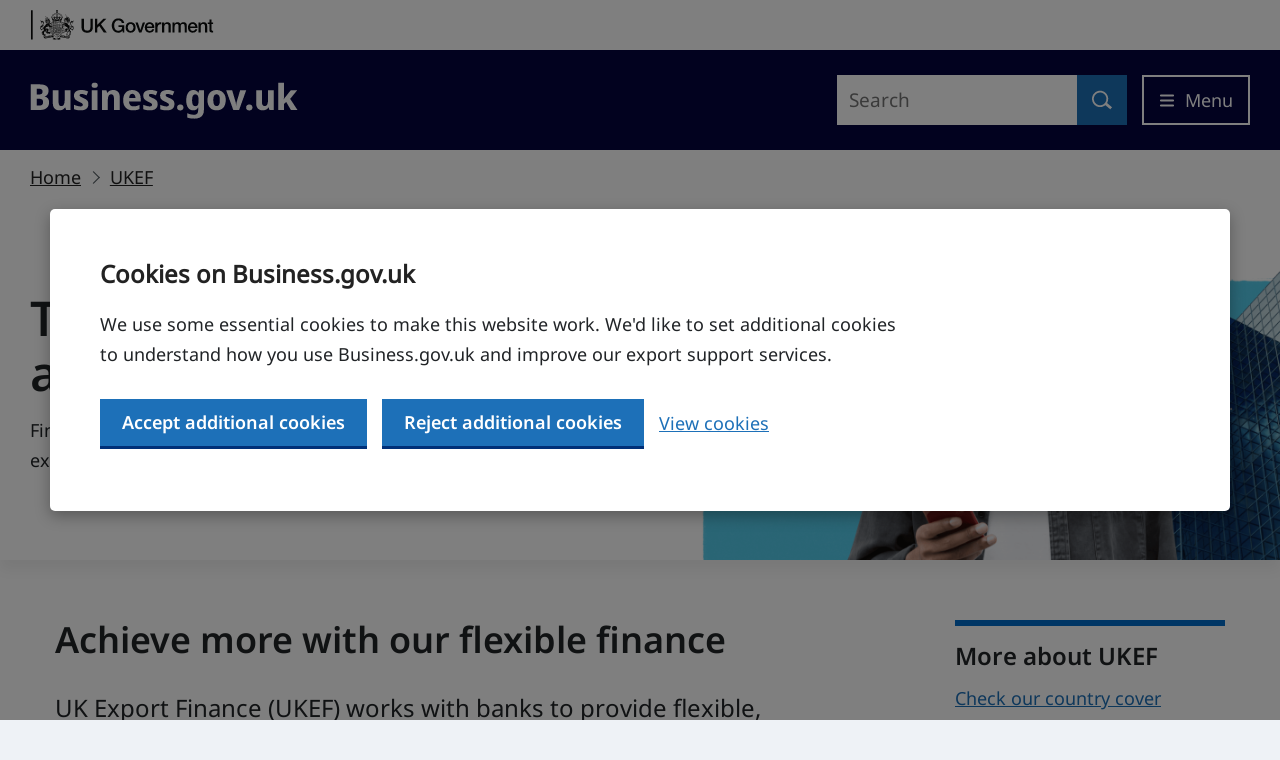

--- FILE ---
content_type: text/html; charset=utf-8
request_url: https://www.business.gov.uk/project-finance/
body_size: 38453
content:








<!DOCTYPE html>
<!--[if lt IE 9]>
<html class="lte-ie8" lang="en-gb"><![endif]-->
<!--[if gt IE 8]><!-->
<html dir="ltr" lang="en-gb">
    <!--<![endif]-->
    <head>
        <meta charset="utf-8" />
        <meta name="msvalidate.01" content="76D322F181AE9F91C43419E5CD511BBC" />
        <meta name="viewport" content="width=device-width, initial-scale=1">
        <meta name="intranet:environment" content="production">
        <meta name="intranet:sentry:dsn"
              content="https://2c1ba4f1f41d43749615c48aade061ce@raven.ci.uktrade.io/261">
        <meta name="intranet:sentry:browser-traces-sample-rate"
              content="0.01">
        
            <meta name="description"
                  content="
    Get financial support for UK exporters, international project sponsors and buyers of UK goods and services
">
        
        
        
            <meta name="title"
                  content="UK Export Finance - Project Finance">
        
        <title>
            UK Export Finance - Project Finance
        </title>
        
            
                
            
        
        
            
                
                <link rel="canonical" href="https://www.business.gov.uk/project-finance/">
                
                <link rel="alternate" hreflang="en-gb" href="https://www.business.gov.uk/project-finance/" />
<link rel="alternate" hreflang="x-default" href="https://www.business.gov.uk/project-finance/" />
            
        
        
            <meta id="utmCookieDomain" value=".business.gov.uk" />
            <!-- Google Tag Manager -->
<script>(function(w,d,s,l,i){w[l]=w[l]||[];w[l].push({'gtm.start':
new Date().getTime(),event:'gtm.js'});var f=d.getElementsByTagName(s)[0],
j=d.createElement(s),dl=l!='dataLayer'?'&l='+l:'';j.async=true;j.src=
'https://www.googletagmanager.com/gtm.js?id='+i+dl+ '';f.parentNode.insertBefore(j,f);
})(window,document,'script','dataLayer','GTM-T8F9XSS4');
</script>
<!-- End Google Tag Manager -->
        
        <meta id="privacyCookieDomain" value=".business.gov.uk" />
        
            <link href="/static/images/favicon.svg" rel='icon' type='image/svg+xml'>
            <!--[if IE]> <link rel="icon" href="/static/images/favicon.ico" type="image/x-icon" /> <![endif]-->
        
        
    
            <link href="/static/stylesheets/govuk-elements-styles.min.css"
                  media="all"
                  rel="stylesheet" />
            <link href="/static/components_styles.css"
                  media="all"
                  rel="stylesheet" />
            
            <link href="/static/loggedout_styles.css"
                  rel="stylesheet"
                  type="text/css" />
            <link href="/static/microsite_styles.css"
                  rel="stylesheet"
                  type="text/css" />
            <link href="/static/great_design_system_styles.css"
                  rel="stylesheet"
                  type="text/css" />
        
    <link href="/static/styles/ukef-landing-page.css"
          rel="stylesheet"
          type="text/css" />

        <style>
      .js-disabled-only {
          display: none;
      }
        </style>
        <noscript>
            <style>
        .navigation-toggle {
            display: block;
        }

        .js-disabled-only {
            display: block;
        }

        .js-enabled-only {
            display: none;
        }
            </style>
        </noscript>
        
            <script src="/static/javascript/vendor/sentry.6.19.7.tracing.replay.min.js"></script>
            <script src="/static/javascript/vendor/sentryinit.js"></script>
            <script src="/static/javascript/vendor/details-polyfill.js" defer></script>
            <script src="/static/javascript/vendor/jquery-3.6.0.min.js"></script>
        
        
            <script src="/static/javascript/dit.js"></script>
            <script>
      // Safari saves a snapshot of a page as it was when the user left, so upon going "back" it doesn’t have to reload and instead it loads the saved snapshot state. That has an unwanted side effect that cookie modal is shown when clicking "go back to the page you came from".
      window.onpageshow = function(event) {
        if (event.persisted) {
          window.location.reload()
        }
      }
            </script>
        
        
        
            <script src="/static/javascript/dit.tagging.js"></script>
            <script>
      window.dataLayer = window.dataLayer || []
      
        window.dataLayer.push({
          'businessUnit': 'GreatMagna',
          'siteSection': '',
          'siteSubsection': '',
          'siteLanguage': 'en-gb',
          'userId': '',
          'loginStatus': 'False'
        })
        dit.tagging.base.init()
      
            </script>
        
        
            <script src="/static/javascript/dit.responsive.js" defer></script>
            <script src="/static/javascript/dit.utils.js" defer></script>
            <script src="/static/common.js" defer></script>
        
        
            <script>

  function addBodyClass(className) {
    document.body.className = ((document.body.className) ? document.body.className + ' ' + className : className);
  }

  function checkWebp(){
    var image = new Image();
    image.onload = function() {
      if (image.width === 1) {
        addBodyClass('webp-enabled');
      }
    };

    image.src = '[data-uri]';
  }

  checkWebp();

</script>

        
        
    </head>
    <body >
        <script>document.body.className += ' js-enabled' + ('noModule' in HTMLScriptElement.prototype ? ' govuk-frontend-supported' : '');</script>
        
        
            
<!-- Google Tag Manager (noscript) -->
<noscript><iframe src="https://www.googletagmanager.com/ns.html?id=GTM-T8F9XSS4"
        height="0"
        width="0"
        style="display:none;
               visibility:hidden"></iframe></noscript>
<!-- End Google Tag Manager (noscript) -->

        
        <script>document.body.className = ((document.body.className) ? document.body.className + ' js-enabled' : 'js-enabled')</script>
        
            
                <div 
  id="cookie-banner" 
  class="great-ds-cookie-banner great-ds-container" 
  role="alert" 
  aria-labelledby="cookie-banner-title"
  hidden>
  <div class="great-ds-cookie-banner__container">
    <h2 id="cookie-banner-title" class="great-ds-cookie-banner__title" tabindex="-1">
      Cookie preferences saved
    </h2>
    <p class="great-ds-cookie-banner__description">
      You've <span id="cookie-preference-status" 
        data-accepted-text="accepted" 
        data-rejected-text="rejected">
        accepted
      </span> additional cookies. You can 
      <a href="/cookies" class="govuk-link govuk-link--no-visited-state">
        change your cookie settings
      </a> at any time.
    </p>
    <button 
      class="great-ds-button" 
      data-action="hide-banner"
      type="button"
      aria-label="Hide cookie preference message">
      Hide this message
    </button>
  </div>
</div>
                <div 
  class="great-ds-cookie-modal" 
  id="cookie-modal" 
  role="dialog" 
  aria-modal="true"
  aria-labelledby="cookie-modal-title"
  aria-describedby="cookie-modal-description"
  hidden>
  <div class="great-ds-cookie-modal__content">
    <h2 id="cookie-modal-title" class="great-ds-cookie-modal__title" tabindex="-1">
      Cookies on Business.gov.uk
    </h2>
    <p id="cookie-modal-description" class="great-ds-cookie-modal__description">
      We use some essential cookies to make this website work. We'd like to set additional cookies to understand how you use Business.gov.uk and improve our export support services.
    </p>
    <div class="great-ds-cookie-modal__buttons">
      <button 
        class="great-ds-button" 
        data-action="accept-cookies"
        type="button">
        Accept additional cookies
      </button>
      <button 
        class="great-ds-button" 
        data-action="reject-cookies"
        type="button">
        Reject additional cookies
      </button>
      <div class="great-ds-cookie-modal__link">
        <a 
          href="/cookies" 
          class="govuk-link govuk-link--no-visited-state">
          View cookies
        </a>
      </div>
    </div>
  </div>
</div>
            
        
        
            <a href="#content" 
   class="govuk-skip-link" 
   data-module="govuk-skip-link">
  Skip to content
</a>
        
        
            
                <header class="great-ds-header " id="header" role="banner" data-ga-section="header">
    
        <div id="great-ds-masthead-header" class="great-ds-container great-ds-header__masthead  ">
            <div class="great-ds-header__dbt-logo">
                
  <a class="great-ds-header__dbt-logo-link" href="https://www.gov.uk">
    <svg class="great-ds-header__dbt-logo-image great-ds-header__dbt-logo-image--ukgov" role="img" aria-label="UK Government logo" width="439" height="72" viewBox="0 0 439 72" fill="none" xmlns="http://www.w3.org/2000/svg">
<g clip-path="url(#clip0_2_480)">
<path d="M122.42 20.88H128.18V40.04C128.18 44.46 128.46 49.57 135.92 49.57C143.38 49.57 143.66 44.46 143.66 40.04V20.88H149.42V41.93C149.42 50.36 144.03 54.55 135.93 54.55C127.83 54.55 122.44 50.36 122.44 41.93V20.88H122.42Z" fill="#0B0C0C"/>
<path d="M154.43 20.88H160.19V35.85L174.83 20.88H181.92L168.8 34L182.85 53.76H175.67L164.89 38.06L160.19 42.71V53.76H154.43V20.88Z" fill="#0B0C0C"/>
<path d="M225.16 53.76H221.48L220.61 49.89C217.53 53.39 214.72 54.54 210.71 54.54C200.9 54.54 194.96 46.76 194.96 37.32C194.96 27.88 200.9 20.1 210.71 20.1C217.85 20.1 223.93 23.92 224.8 31.34H219.18C218.58 27.06 214.9 24.8 210.71 24.8C203.66 24.8 200.72 31.02 200.72 37.33C200.72 43.64 203.67 49.86 210.71 49.86C216.65 50 219.78 46.41 219.92 40.83H211.17V36.45H225.17V53.77L225.16 53.76Z" fill="#0B0C0C"/>
<path d="M228.19 41.83C228.19 34.6 232.61 29.3 240.21 29.3C247.81 29.3 252.23 34.6 252.23 41.83C252.23 49.06 247.81 54.4 240.21 54.4C232.61 54.4 228.19 49.15 228.19 41.83ZM246.98 41.83C246.98 37.73 244.91 33.45 240.21 33.45C235.51 33.45 233.44 37.73 233.44 41.83C233.44 45.93 235.51 50.26 240.21 50.26C244.91 50.26 246.98 45.98 246.98 41.83Z" fill="#0B0C0C"/>
<path d="M251.74 29.95H257.45L263.48 48.2299H263.57L269.37 29.95H274.8L266.28 53.7599H260.39L251.73 29.95H251.74Z" fill="#0B0C0C"/>
<path d="M279.55 43.21C279.55 46.94 281.58 50.26 285.95 50.26C289.04 50.26 290.83 48.92 291.75 46.3H296.72C295.62 51.5 291.1 54.4 285.94 54.4C278.43 54.4 274.29 49.24 274.29 41.87C274.29 35.1 278.71 29.3 285.8 29.3C293.31 29.3 297.91 36.07 297.04 43.21H279.54H279.55ZM291.8 39.76C291.57 36.44 289.4 33.45 285.81 33.45C282.22 33.45 279.69 36.21 279.55 39.76H291.8Z" fill="#0B0C0C"/>
<path d="M299.52 29.95H304.45V34.56H304.54C305.14 32.03 308.32 29.31 311.49 29.31C312.73 29.31 312.96 29.4 313.47 29.45V34.52C312.73 34.38 311.95 34.29 311.21 34.29C307.66 34.29 304.76 37.14 304.76 42.44V53.77H299.51V29.96L299.52 29.95Z" fill="#0B0C0C"/>
<path d="M315.73 29.95H320.7V33.45L320.79 33.54C322.4 30.92 325.07 29.3 328.2 29.3C333.4 29.3 336.63 32.02 336.63 37.41V53.76H331.38V38.79C331.24 35.06 329.86 33.45 326.73 33.45C323.23 33.45 320.97 36.21 320.97 39.71V53.76H315.72V29.95H315.73Z" fill="#0B0C0C"/>
<path d="M340.51 29.95H345.48V33.27H345.62C347.23 30.92 349.12 29.31 352.94 29.31C355.84 29.31 358.56 30.55 359.62 33.27C361.42 30.83 363.58 29.31 367.08 29.31C372.1 29.31 375.05 31.57 375.05 37.32V53.76H369.8V39.85C369.8 36.03 369.57 33.45 365.47 33.45C361.92 33.45 360.4 35.75 360.4 39.8V53.75H355.15V38.46C355.15 35.14 354.14 33.44 350.96 33.44C348.24 33.44 345.76 35.7 345.76 39.61V53.75H340.51V29.94V29.95Z" fill="#0B0C0C"/>
<path d="M383 43.21C383 46.94 385.03 50.26 389.4 50.26C392.49 50.26 394.28 48.92 395.2 46.3H400.17C399.07 51.5 394.55 54.4 389.39 54.4C381.88 54.4 377.74 49.24 377.74 41.87C377.74 35.1 382.16 29.3 389.25 29.3C396.76 29.3 401.36 36.07 400.49 43.21H382.99H383ZM395.25 39.76C395.02 36.44 392.86 33.45 389.26 33.45C385.66 33.45 383.14 36.21 383 39.76H395.25Z" fill="#0B0C0C"/>
<path d="M402.97 29.95H407.94V33.45L408.03 33.54C409.64 30.92 412.31 29.3 415.44 29.3C420.64 29.3 423.87 32.02 423.87 37.41V53.76H418.62V38.79C418.48 35.06 417.1 33.45 413.97 33.45C410.47 33.45 408.21 36.21 408.21 39.71V53.76H402.96V29.95H402.97Z" fill="#0B0C0C"/>
<path d="M425.28 29.95H429.24V22.81H434.49V29.95H439.23V33.86H434.49V46.57C434.49 48.73 434.67 49.84 437.02 49.84C437.76 49.84 438.49 49.84 439.23 49.66V53.71C438.08 53.85 436.97 53.99 435.82 53.99C430.29 53.99 429.37 51.87 429.23 47.91V33.86H425.27V29.95H425.28Z" fill="#0B0C0C"/>
<path d="M5.16 0.539978H1V70.92H5.16V0.539978Z" class="great-ds-header__dbt-logo-stripe" fill="#0B0C0C"/>
<path d="M94.94 39.09L94.75 39.07L94.24 37.69C94.48 37.38 94.61 36.89 94.24 36.64C93.74 36.44 92.34 34.84 91.92 35.88C91.74 35.94 90.63 36.01 90.54 36.21C90.01 35.37 89.55 34.47 89.22 33.47C89.44 32.31 92.5 30.87 92.5 30.87C92.5 30.87 91.63 29.62 91.28 28.91C91.13 29.25 90.98 29.11 90.65 29.26C92.35 26.23 92.72 22.25 90.46 19.39C90.23 18.89 90.34 18.24 90.11 17.75C89.72 17.23 89.45 16.22 88.76 16.11C88.76 17.01 88.66 17.89 89.1 18.72C89.56 19.3 88.47 19.79 88.13 19.33C88.78 19.25 88.89 19.12 88.67 18.76C85.86 18.13 84.28 20.11 81.6 20.42C81.36 20.42 81.15 20.5 81.02 20.72C79.37 22.95 83.08 21.43 83.4 22.9C82.78 23.41 82.69 23.07 82.11 22.93C81.27 22.96 80.46 23.22 81.51 23.93C80.87 24.93 80.9 25.28 79.61 25.37C80.17 26.16 80.05 27.31 80.2 28.21C79.28 28.38 78.65 28.83 78.63 29.81C78.21 29.9 77.77 29.69 77.47 30.13C76.89 29.65 76.22 29.56 75.53 29.55C75.19 29.3 74.37 28.71 73.49 28.25C73.66 27.6 73.83 26.98 73.99 26.41C74.25 26.25 75.18 25.65 75.42 25.5C75.3 25.25 74.81 24.26 74.67 23.99C76.33 18.29 76.87 17.97 77.7 17.84L77.75 17.68L74.68 16.7L74.63 16.9C75.4 17.46 75.66 18.4 75.3 19.49C74.48 19.14 74.01 18.36 74.1 17.67C74.08 17.67 73.9 17.61 73.9 17.61L72.87 21.02C72.87 21.02 73.02 21.06 73.03 21.07C73.43 20.49 74.14 20.16 74.95 20.3C74 23.32 69.73 22.38 70.5 19.81C71.04 18.75 72.08 19.43 71.58 20.54C73.98 19.7 72.56 16.25 70.51 18.31C71.19 16.92 71.57 15.83 70.72 14.49C69.62 15.2 69.33 16.48 69.55 18.19C68.2 15.1 65.84 18.28 67.76 19.89C67.41 17.6 70.24 19.11 68.33 20.96C66.5 22.25 64.26 20.77 64.19 18.49C65.24 18.58 66.05 19.21 66.16 19.99C66.18 19.99 66.35 19.99 66.35 19.99L66.48 16.1C66.48 16.1 66.26 16.09 66.24 16.09C66.08 16.88 65.22 17.55 64.13 17.57C64.2 16.37 64.89 15.43 65.78 15.28V15.06H61.29V15.28C62.18 15.43 62.87 16.37 62.94 17.57C61.86 17.55 61 16.88 60.83 16.09C60.81 16.09 60.59 16.1 60.59 16.1L60.72 19.99C60.72 19.99 60.9 19.99 60.91 19.99C61.02 19.21 61.82 18.58 62.88 18.49C62.82 20.77 60.57 22.26 58.74 20.96C56.82 19.11 59.66 17.6 59.31 19.89C61.23 18.27 58.87 15.1 57.52 18.19C57.73 16.48 57.45 15.2 56.35 14.49C55.5 15.83 55.88 16.92 56.56 18.31C54.51 16.25 53.1 19.7 55.49 20.54C54.99 19.43 56.03 18.75 56.57 19.81C57.33 22.37 53.06 23.31 52.12 20.3C52.93 20.16 53.64 20.49 54.04 21.07C54.06 21.07 54.2 21.02 54.2 21.02L53.17 17.61C53.17 17.61 52.98 17.66 52.97 17.67C53.06 18.36 52.59 19.14 51.77 19.49C51.42 18.4 51.67 17.46 52.44 16.9L52.39 16.7L49.32 17.68L49.37 17.84C50.21 17.96 50.75 18.28 52.4 23.99C52.26 24.26 51.78 25.24 51.65 25.5C51.89 25.65 52.83 26.25 53.08 26.41C53.22 26.93 53.37 27.49 53.53 28.08C49.4 30.01 50.34 31.32 47.16 30.94C46.88 31.6 46.61 32.25 45.96 32.69C45.84 31.68 45.39 30.9 44.8 30.19C44.51 29.85 44.11 30.23 43.67 30.26C42.81 32.14 42.21 30.44 40.7 31.42C40.76 32.3 40.89 33.17 41.37 33.97C40.24 33.89 39.31 33.59 38.56 33.06C35.18 36.83 31.66 40.45 28.77 44.6C27.23 46.64 23.11 45.45 24.19 42.65C24.69 40.6 27.65 41.04 27.46 43.07C28.92 41.44 27.98 39.83 25.75 40.19C27.8 39.3 29.03 40.98 30.88 38.67C29.47 38.7 28.27 38.26 26.86 38.58C28.64 37.51 31.09 39.1 32.61 36.15C31.28 36.29 30.09 36.85 28.71 37.05C36.94 29.2 29.02 28.81 30.03 25.42C29.39 25.97 29.02 26.51 29.31 27.25C27.47 26.48 24.73 26.71 23.98 24.47C23.8 27.66 25.2 27.43 27.61 28.09C26.5 27.96 25.4 27.95 24.36 27.56C24.57 28.99 25.66 29.29 26.94 29.16C25.69 29.85 25.97 31.63 27.25 32.25C26.44 27.63 33.35 29.22 30.2 33.46C28.73 35.64 26.61 37.27 24.83 39.18C24.49 38.6 24.14 38.02 23.36 38.1C24.72 39.67 23.19 41.37 22.83 42.99C22.31 44.99 24.07 46.69 25.96 46.92C25.21 47.81 25.15 48.61 25.73 49.34C26.3 46.4 30.56 47.07 30.96 43.89C31.03 43.52 31.21 43.22 31.63 43.05C29.71 45.22 34.32 49.81 29.99 50.35C29.37 50.37 29.22 51.02 29.56 51.48C27.77 51.39 27.28 52.07 27 53.76C27.79 53.56 28.52 53.37 29.27 53.17C28.49 55.21 26.72 53.05 27.01 56.69C27.73 56.34 28.41 55.98 29.08 55.57C29.72 57.61 25.84 56.73 28.75 59.98C28.94 59.37 29.71 58.13 30.11 57.85C29.75 58.87 29.84 60.06 30.99 60.52C31.04 60.25 31.09 60 31.14 59.76C31.19 59.76 31.18 59.76 31.24 59.76C31.4 60.44 31.43 61.38 32.09 61.77C32.31 61.86 32.42 61.98 32.5 62.2C32.62 62.58 32.97 62.68 33.31 62.72C33.74 62.81 33.85 62.32 34.16 62.13C34.25 62.67 34.89 62.75 35.2 63.21C35.44 60.56 31.93 61.52 32.73 59.77C33.04 60.84 34.04 60.6 34.73 61.04C35 61.48 35.66 61.85 35.99 61.23C36.32 61.48 36.61 61.7 36.9 61.91C36.21 58.76 34.58 60.71 33.56 59.06C34.28 59.09 35.04 60.15 35.81 59.43C36.23 59.86 36.55 60.36 36.86 60.86C36.99 59.85 36.61 59.09 35.82 58.53C34.93 57.98 33.72 58.95 32.95 57.86C31.91 56.57 31.94 54.77 32.48 53.28C32.98 52.13 34.37 51.71 35.01 50.62C34.83 51.58 34.92 53.25 36.01 53.56C35.75 51.78 37.01 50.18 37.27 48.45C37.6 48.02 37.62 47.68 37.32 47.21C36.78 46.33 36.63 45.26 36.04 44.39C35.12 43.09 33.98 43.06 35.86 41.69C34.72 43.47 35.65 42.82 36.64 44.49C36.82 43.93 37.66 43.19 36.61 43.19C34.95 42.37 38.77 40.25 39.64 40.2C40.49 40.13 41.69 40.23 42.33 39.39C41.93 38.62 41.53 38.51 42.22 37.72C41.76 37.45 41.35 37.13 41.27 36.51C40.83 36.66 40.44 36.8 39.98 36.96C40.4 36.49 41.63 35.53 41.76 36.59C41.79 37.18 42.38 37.29 42.84 37.44C42.5 37.93 41.95 38.42 42.46 38.99C42.82 39.36 43.04 40.07 43.58 40.16C43.73 39.61 43.87 39.08 44.02 38.53C45.23 39.8 42.81 40.51 46.13 41.64C46.01 40.95 45.9 40.29 45.99 39.58C47.59 40.92 45.3 41.76 48.99 42.2C48.58 41.71 48.48 41.17 48.33 40.63C48.95 40.73 49.44 41.32 49.84 41.76C50.22 42.34 50.5 42.65 51.37 42.09C51.41 42.19 51.42 42.33 51.49 42.39C51.88 42.69 51.72 43.05 51.72 43.44H51.83C52.34 42.92 52.38 42.33 52.22 41.68C51.86 40.46 50.37 41.43 49.85 40.18C50.55 40.66 51.25 40.94 52.03 40.54C52.46 40.95 52.64 41.25 52.85 41.82C53.2 40.5 52.8 39.16 51.41 39.56C50.98 39.71 50.8 39.68 50.37 39.3C51.02 39.52 51.44 39.19 51.85 38.9C51.94 39.02 51.99 39.15 52.05 39.15C52.44 39.17 52.69 39.41 52.94 39.7C53.07 38.57 51.95 37.66 50.82 37.95C50.54 39.33 49.38 38.55 48.46 38.37C47.03 37.53 46.28 35.94 45.02 34.89C45.15 33.34 43.86 32.11 42.31 32.2C43.71 31.59 45.36 32.79 45.47 34.25C45.52 34.85 45.89 35.22 46.26 35.67C50.98 26.18 66.21 23.7 74.95 29.72C75.69 30.4 76.5 30.96 77.28 31.68C77.58 30.77 77.4 29.7 78.75 30.25L79 30.08C78.72 29.31 79.3 28.45 80.1 28.39V28.99C79.75 29.05 79.47 29.39 79.53 29.75C79.8 29.69 80.05 30.05 79.9 30.28C80.15 30.42 80.51 30.36 80.7 30.16C80.92 30.17 81.15 30.19 81.37 30.22C81.06 30.95 79.99 31.2 79.39 30.66C79.51 30.82 78.99 32.43 78.97 32.62C78.91 32.86 78.69 33.01 78.46 33C78.56 33.16 78.64 33.29 78.72 33.43C79.1 33.22 79.64 33.23 79.59 32.69C79.66 32.38 79.46 30.97 79.9 31.09C80.08 31.63 79.74 32.25 80.14 32.78C81.4 32.47 80.85 31.33 82.38 31.03C82.99 30.98 84.27 30.68 84.6 31.29C83.26 30.93 81.54 31.29 81.24 32.83C79.85 33.16 78.68 34.15 77.2 34.15C76.02 34.21 75.71 35.63 75.66 36.6C75.46 37.71 75.4 38.86 74.91 39.9C74.67 40.29 74.87 40.75 75 41.11C75.45 41.35 75.77 42.91 75.84 43.47C75.84 44.49 77.59 44.83 78.3 45.46C78.5 44.18 76.08 44.55 76.42 42.76C76.85 43.94 77.79 44.18 78.82 44.77C78.5 43.57 78.4 41.59 76.73 41.84C76.09 40.95 77.03 40.89 76.73 39.83C77.21 39.98 77.44 40.15 77.56 40.44C77.41 40.39 77.28 40.35 77.08 40.29C77.14 41.05 77.79 41.23 78.3 41.75C78.22 40.51 78.1 39.73 76.95 39.13C76.3 38.53 77.05 37.16 77.01 36.33C76.99 36.09 78.55 35.31 78.79 35.38C79.95 35.53 81.16 35.35 82.28 35.64C83.4 35.99 82.44 33.56 84.24 34.84C82.93 34.45 83.73 35.88 82.78 35.96C82.12 35.96 81.56 35.9 80.87 35.88C83.24 41.17 88.51 39.62 89.96 44.33C91.17 43.26 90.35 43.28 90.01 42.16C92.75 43.99 87.46 46.1 89.45 49.3C89.32 48.94 90.57 47.44 90.71 47.14C90.94 46.8 91.32 46.78 91.57 47.03L91.97 46.21C91.23 45.81 92.57 44.08 92.66 43.59C92.8 43.29 93.11 43.15 93.36 43.28L93.73 42.25C93.03 42.06 93.56 40.37 93.5 39.9C92.52 39.02 91.72 37.91 90.96 36.88L91.43 36.8C91.38 37.03 91.46 37.28 91.66 37.42C92 37.55 93.28 38.8 93.69 38.5L93.89 39.05C93.56 39.14 93.51 39.6 93.5 39.9C93.67 40.05 93.86 40.18 94.03 40.33C94.05 40.22 94.03 39.72 94.14 39.64C94.29 39.84 94.57 39.84 94.74 39.68C94.9 39.76 94.7 40.85 94.72 40.99C94.91 41.19 95.09 41.41 95.26 41.63C95.19 41.13 95.81 39.21 94.95 39.12L94.94 39.09ZM81.14 21.26C81.32 21.24 81.47 21.23 81.67 21.2C81.32 20.95 81.67 20.6 81.95 20.85C82.63 21.38 81.26 22.25 81.15 21.26H81.14ZM53.71 26.25L52.27 25.33L53.03 23.79L55.11 24.53L53.71 26.24V26.25ZM58.43 25.06C56.17 25.52 55.69 23.03 57.96 22.62C60.22 22.16 60.7 24.65 58.43 25.06ZM63.53 24.87L61.3 23.3L63.53 21.73L65.76 23.3L63.53 24.87ZM70.62 24.18C70.36 25.77 66.79 25.08 67.13 23.51C67.39 21.92 70.96 22.61 70.62 24.18ZM71.95 24.54L74.03 23.8L74.79 25.34L73.35 26.26L71.95 24.55V24.54ZM89.1 17.24C89.51 17.69 89.69 18.19 89.69 18.74C89.3 18.6 89.12 18.17 89.1 17.24ZM87.22 20.18C86.67 20.56 86.18 21.11 85.61 20.36C85.48 20.39 85.37 20.41 85.24 20.43C86.07 19.14 86 19.36 87.22 20.18ZM82.62 24.86C82.99 24.99 83.33 25.18 83.71 24.82C83.35 24.82 83.24 24.57 83.14 24.33C82.97 23.11 84.95 23.54 85.69 23.63C87.55 24.76 90.72 24.04 89.62 21.35C90.48 21.88 90.19 23.36 89.53 23.93C87.81 24.86 86.18 24.16 84.46 25.98C84.2 25.15 83.21 25.19 82.85 26.11C82.52 26.13 82.44 26.13 82.13 26.15C82.07 25.67 82.46 25.32 82.62 24.86ZM89.12 32.83C89.04 32.93 88.89 33.13 88.89 33.13C87.46 31.5 82.63 29.62 80.54 29.93C80.54 29.93 80.57 29.69 80.58 29.56H80.57L81.36 29.06L80.68 28.5C80.68 28.42 80.25 25.67 80.25 25.67L81.45 25.63C81.45 25.63 81.02 26.13 81 26.53C81.07 26.58 81.12 26.65 81.17 26.73C81.41 26.63 81.67 26.13 81.67 26.13L81.78 27.75C81.78 27.75 81.45 27.28 81.21 27.2C81.19 27.26 81.17 27.32 81.12 27.36C81.47 28.44 83.04 28.5 83.04 27.58C82.99 27.1 82.46 27.18 82.49 27.69C81.63 27 82.79 25.91 83.27 27.01C83.21 26.38 83.27 26.02 83.75 25.71C84.07 26.12 84.03 26.51 83.68 27.12C84.74 26.14 85.14 27.8 84.15 28.05C84.64 27.17 83.24 27.45 83.75 28.37C84.22 29.09 85.36 28.98 85.76 28.2C85.73 28.15 85.71 28.1 85.7 28.05C85.3 27.97 84.71 28.31 84.71 28.31L85.26 26.81C85.26 26.81 85.49 27.45 85.82 27.65C85.88 27.59 85.96 27.55 86.04 27.53C86.1 27.14 85.71 26.52 85.71 26.52L87.55 27.23C87.55 27.23 86.82 27.41 86.59 27.74C86.64 27.81 86.66 27.89 86.67 27.97C87.05 28.05 87.67 27.73 87.67 27.73L87.01 29.19C87.01 29.19 86.82 28.55 86.48 28.34C86.44 28.37 86.38 28.39 86.33 28.41C86.07 29.25 86.83 30.08 87.67 29.87C88.68 29.56 87.88 28.41 87.6 29.37C87.05 28.52 88.53 27.59 88.6 29.01C88.78 28.33 89.02 28.02 89.55 27.94C89.69 28.49 89.47 28.79 88.98 29.21C90.12 28.73 90.17 30.31 89.07 30.22C89.45 29.87 89.12 29.46 88.74 29.77C88.08 30.46 89.31 31.44 90.27 30.95C90.27 30.89 90.29 30.83 90.31 30.78C90.07 30.61 89.51 30.6 89.51 30.6L90.69 29.73C90.69 29.73 90.55 30.26 90.66 30.53C90.75 30.52 90.84 30.53 90.92 30.56C91.17 30.31 91.19 29.62 91.19 29.62L92.07 30.72C92.07 30.72 89.86 31.74 89.47 32.03L88.86 31.97L89.16 32.83H89.14H89.12ZM93.45 37.83C93.45 37.83 93.4 37.82 93.37 37.8L92.08 36.92C92 36.86 91.97 36.75 92.02 36.65C92.26 36.65 92.53 36.51 92.49 36.22C92.59 36.35 93.98 37.09 93.87 37.31C93.59 37.28 93.36 37.53 93.46 37.83H93.45Z" fill="#0B0C0C"/>
<path d="M77.77 32.13C77.88 32.23 77.97 32.33 78.06 32.43C78.2 32.47 78.43 32.55 78.48 32.35L78.81 31.07C78.66 31.21 78.41 31.22 78.28 31.04C78.18 30.92 78.16 30.75 78.24 30.63C78.08 30.6 77.82 32.05 77.77 32.14V32.13Z" fill="#0B0C0C"/>
<path d="M58.84 67.39C55.19 65.94 52.53 69.48 55.52 70.08C52.25 70.22 52.88 65.62 51.53 65.89C52.71 67.16 52.71 69.54 53.8 70.2C56 71.13 58.28 71.29 60.64 71.18C59.45 70.13 59.17 68.8 58.84 67.39Z" fill="#0B0C0C"/>
<path d="M69.99 70.03C72.96 69.44 70.33 65.9 66.67 67.34C66.35 68.75 66.06 70.07 64.87 71.13C67.22 71.24 69.51 71.09 71.71 70.15C72.8 69.49 72.8 67.12 73.98 65.84C72.63 65.57 73.26 70.17 69.99 70.03Z" fill="#0B0C0C"/>
<path d="M94.02 40.29L93.93 41.48C93.93 41.55 93.95 41.62 93.99 41.66C94.16 41.52 94.42 41.58 94.54 41.75C94.73 41.7 94.67 41.1 94.71 40.96C94.49 40.73 94.27 40.5 94.03 40.29H94.02Z" fill="#0B0C0C"/>
<path d="M93.71 44.03C93.54 44.06 93.35 43.97 93.28 43.81C93.06 43.72 92.47 45.37 92.37 45.48C92.66 45.3 93.03 45.6 92.94 45.94C92.97 45.92 93 45.89 93.01 45.85C93.03 45.68 93.95 44.16 93.71 44.03Z" fill="#0B0C0C"/>
<path d="M103.45 38.84C102.69 39.07 102.37 39.71 102.08 40.43C100.16 37.44 96.51 35.37 95.95 31.7C96.38 28.77 100.26 29.44 99.47 32.49C101.48 31.41 100.51 29.39 98.61 29.04C100.67 29.2 101.8 30.95 103.21 28.05C101.99 28.49 100.13 28.18 99.49 28.08C102.06 27.73 103.45 27.76 103.37 24.57C102.5 26.48 100.08 26.51 98.32 27.13C98.43 26.28 98.17 25.76 97.49 25.49C98.19 30.15 89.36 28.63 99.06 38.68C97.87 38.02 96.49 38.25 95.33 37.51C96.23 39.93 97.74 39.51 99.73 40.35C97.6 40.34 96.94 42.42 98.52 43.41C98.11 41.81 100.31 40.7 101.42 41.95C103.94 45.19 99.33 49.68 95.24 41.57C95.27 42.02 94.96 42.42 94.52 42.28L94.06 43.56C95 43.91 93.56 45.71 93.46 46.24C93.3 46.59 92.93 46.69 92.66 46.5L92.21 47.44C92.78 47.96 91.25 49.43 91.08 49.89C90.9 50.15 90.59 50.24 90.36 50.1L90.2 50.44L90.26 50.51C91.29 51.73 91.77 52.68 91.49 53.98C92.33 53.26 92.7 51.27 92.03 50.18C92.79 50.97 93.89 51.54 94.33 52.55C94.77 54.39 94.43 56.21 93.18 57.66C92.65 58.19 92.79 58.47 92.72 59.13C92.37 60.17 91.13 60.25 90.66 61.13C90.33 61.9 89.79 62.53 89.55 63.34C90.96 63.12 90.72 61.16 92.05 60.76C91.51 61.58 90.99 62.33 90.62 63.29C91.73 63 93.83 62.7 93.48 61.13C93.22 60.41 93.92 59.93 93.88 59.24C94.76 58.92 94.56 58.57 94.98 57.88C95.18 58.3 95.18 58.65 95.16 59.1C95.05 58.87 94.98 58.73 94.91 58.57C94.29 59.42 94.81 60.24 94.72 61.14C97.79 58.39 93.71 58.41 96.9 52.31C97.63 51.1 94.82 51.23 94.61 48.49C94.41 47.3 95.45 46.33 95.68 45.2C96.91 47.38 101.2 47.31 100.61 50.1C101.47 49.45 101.44 48.26 101.1 47.36C105.52 45.77 102.03 41.7 103.46 38.81L103.45 38.84Z" fill="#0B0C0C"/>
<path d="M91.43 47.56C91.33 47.46 91.17 47.41 91.07 47.56C91.03 47.74 89.82 49.11 90.13 49.29C90.18 49.29 90.23 49.29 90.28 49.32C90.38 49.36 90.46 49.43 90.5 49.54C90.57 49.55 90.65 49.51 90.7 49.44C90.73 49.33 91.82 47.91 91.7 47.81C91.58 47.77 91.47 47.69 91.43 47.56Z" fill="#0B0C0C"/>
<path d="M89.64 49.61C89.64 49.61 89.68 49.67 89.7 49.7L89.72 49.66L89.65 49.61H89.64Z" fill="#0B0C0C"/>
<path d="M46.19 52.36C45 53.82 42.94 52.93 41.64 52.03C40.58 51.25 42.86 50.04 42.13 47.45C43.15 49.09 41.3 50.5 44.15 51.42C43.33 50.2 43.44 48.62 43.13 47.21C43.09 46.97 42.97 46.73 43.17 46.48C43.27 46.14 43.29 45.69 42.83 45.64C39.65 43.81 40.29 44.7 37.19 44.28C36.43 45.62 38.05 46.82 37.79 48.13C37.56 48.77 38.54 48.75 38.53 49.37C38.75 50.35 38.64 51.72 37.52 52.1C36.97 52.43 37.41 53.14 37.89 53.31C36.9 55.09 37.66 55.37 39.17 56.26C39.17 55.57 39.19 54.97 39.48 54.39C41.56 55.77 38.46 56 42.59 57.68C42.17 56.99 42.18 56.24 42.12 55.55C42.51 55.64 42.89 55.73 43.28 55.82C43.73 57.73 44.76 57.9 46.58 57.73C45.93 57.08 45.74 56.24 45.27 55.57C45.82 55.76 46.36 55.38 46.83 55.8C47.27 55.88 47.76 55.97 48.19 55.77C47.52 54.63 46.86 53.51 46.18 52.35L46.19 52.36Z" fill="#0B0C0C"/>
<path d="M89.19 43.89C87.76 44.9 87.09 43.27 84 45.17C83.43 45.26 83.31 45.5 83.41 46.05C82.78 47.41 82.76 49.06 81.69 50.21C84 49.56 83.49 48.68 84.05 46.92C83.94 49.3 84.05 49.27 84.92 50.9C83.14 52.15 80.22 51.1 79.25 53.53C79.52 53.84 79.87 53.53 80.23 53.61C80 53.89 79.9 54.22 79.53 54.47C79.61 54.24 79.66 54.09 79.71 53.94C79.04 53.72 78.49 55.24 78 55.73C82.76 54.77 77.42 53.37 86.81 52.28C88.47 51.5 85.24 50.28 88.5 48.21C88.79 47.08 88.97 45.92 89.58 44.91C89.73 44.58 89.5 44.11 89.19 43.87V43.89Z" fill="#0B0C0C"/>
<path d="M44.66 20.15C43.93 20.34 42.63 20.95 42.63 20.95C42 20.71 42.27 21.02 42.36 21.33C40.34 21.7 38.35 22.23 36.75 23.57C36.46 23.78 36.33 23.65 36.24 23.24C36.05 22.95 35.96 23.45 35.93 23.58C35.93 23.58 34.72 23.88 34.19 24.33C34.56 24.95 35.09 25.92 35.93 25.6C35.95 25.28 35.97 24.98 35.99 24.64C35.63 24.58 35.3 24.52 34.93 24.46C35.36 24.13 35.89 24.05 36.31 24.22C35.95 25.76 36.6 26.84 38.24 26.93C38.74 26.18 39.19 26.07 39.68 26.6C37.51 26.38 39.12 28.67 40.23 27.89C40.52 27.46 41.46 27.09 41.19 26.49C39.47 25.23 39.59 27.09 39.27 23.98C39.2 23.98 39.12 23.97 39.05 23.96C38.89 24.55 38.31 25.01 37.83 24.45C37.67 24.26 37.52 24.09 37.25 24.04C38.43 23.1 39.83 24.46 39.74 22.25C41.05 23.9 41.17 22.07 42.47 22.04C42.41 23.34 42.14 23.24 41.02 23.17C41.39 23.45 42.79 24.85 41.97 24.98C41.63 24.11 41.06 23.26 40.09 23.08C39.31 23.86 39.69 24.74 39.81 25.64C40.5 25.4 41.1 24.95 41.83 25.01C42.08 25.73 40.92 26.13 41.58 26.84C42.7 27.02 43.92 27.03 43.56 25.44C43.2 25.22 42.83 25.07 42.45 25.47C42.47 24.85 43.07 24.75 43.54 24.87C44.57 23.77 44.23 22.31 43.12 21.43C43.41 21 43.72 20.7 44.26 20.59C44.08 20.96 43.7 21.1 43.62 21.44C43.87 21.74 44.1 22.03 44.33 22.31C44.93 22.05 45.08 21.11 44.66 20.16V20.15Z" fill="#0B0C0C"/>
<path d="M47.51 28.85C47.67 26.44 46.6 25.24 44.26 24.87C44.26 24.84 44.27 24.8 44.28 24.77C45.25 24.72 46.22 24.73 47.13 25.32C46.89 24.57 46.28 23.47 45.4 23.57C45.72 22.91 45.71 22.47 45.4 22.07C45.25 22.53 44.96 22.82 44.48 22.84C44.58 23.67 44.31 24.37 43.85 24.98C44.04 25.89 43.78 26.66 43.18 27.38C44.08 28.99 45.6 30.21 46.28 31.95C47.78 29.14 46.18 28.2 44.11 26.66C45.44 27.14 46.77 27.59 47.51 28.85Z" fill="#0B0C0C"/>
<path d="M40.01 28.52C39.4 28.17 38.71 28.08 38.3 27.57C38.19 27.33 37.98 27.24 37.76 27.19C37.05 27.04 36.39 26.8 36.03 26.21C35.51 26.37 35.19 26.35 34.72 26.15C34.68 26.74 35.18 27.33 35.84 27.11C35.31 27.88 35.6 28.58 35.8 29.37C36.18 28.57 36.76 28.09 37.41 27.69C36.91 28.54 36.03 29.39 36.43 30.45C36.71 31.12 37.12 31.9 37.81 32.18C37.46 30.85 38.35 29.7 38.77 28.5C38.77 31.26 37.21 32.76 41 33.78C39.99 32.15 40.66 30.18 40.02 28.51L40.01 28.52Z" fill="#0B0C0C"/>
<path d="M51.19 57.57C46.62 53.31 44.91 47.78 45.31 41.64C45.2 41.58 45.06 41.52 44.83 41.4C44.06 47.92 46.58 54.49 51.64 58.69C52.15 58.21 51.46 57.94 51.18 57.57H51.19Z" fill="#0B0C0C"/>
<path d="M92.48 23.28C92.05 24.12 93.3 24.47 93.32 25.26C92.99 25 92.71 24.77 92.39 24.52C91.99 26.07 93.82 26.57 94.39 27.79C95.13 25.53 94.73 24.15 92.49 23.28H92.48Z" fill="#0B0C0C"/>
<path d="M42.95 27.36C42.71 27.41 42.48 27.07 42.19 27.34C42.46 28.09 43.46 29.6 42.23 29.95C41.02 30.02 41.2 28.5 40.84 27.65C40.62 27.9 40.44 28.11 40.24 28.33C40.49 29.18 40.74 30.02 41.01 30.93C41.21 30.79 41.38 30.67 41.56 30.54C42.41 31.14 43.18 30.73 43.46 29.79C43.71 29.85 43.94 29.96 44.12 29.78C43.72 28.96 43.34 28.17 42.95 27.37V27.36Z" fill="#0B0C0C"/>
<path d="M91.76 18.47C91.9 17.82 91.73 17.2 91.32 16.96C91.32 17.53 91.09 17.95 90.57 18.17C90.31 19.31 91.5 19.25 92.25 19.49C92.25 19.52 92.24 19.56 92.23 19.59C91.85 19.57 91.47 19.55 91.07 19.53C91.5 20.9 93.09 20.24 94.09 20.86C93.51 19.76 93.1 18.69 91.76 18.48V18.47Z" fill="#0B0C0C"/>
<path d="M92.32 25.94C91.87 26.8 92.5 27.63 92.72 28.44C92.69 28.45 92.66 28.46 92.63 28.48C92.39 28.11 92.15 27.74 91.91 27.38C91.88 27.38 91.85 27.39 91.82 27.4C91.54 28.61 92.39 29.67 92.91 30.7C93.82 29.07 93.79 27.23 92.32 25.94Z" fill="#0B0C0C"/>
<path d="M91.57 20.55C92.09 21.79 92.93 21.5 93.47 22.31C93.01 22.16 92.61 22.03 92.22 21.9C92.19 23.22 93.86 23.36 94.78 23.87C94.63 21.73 93.59 20.91 91.57 20.55Z" fill="#0B0C0C"/>
<path d="M85.18 16.73C85.55 17.41 86.03 18.07 86.77 18.3C87.34 18.3 88.16 18.66 88.63 18.34C88.64 16.53 86.44 16.77 85.18 16.73Z" fill="#0B0C0C"/>
<path d="M80.5 44.07C80.03 44.03 79.59 44 79.07 43.96C79.09 44.21 79.1 44.4 79.12 44.6C79.4 44.67 79.65 44.73 79.91 44.8C79.99 46.29 79.17 46.31 78.06 45.69C77.73 47.58 80.77 47.39 80.5 44.07Z" fill="#0B0C0C"/>
<path d="M80.25 40.72C79.75 40.57 79.26 40.39 78.81 40.08C79.13 39.68 79.43 39.31 79.75 38.92C79.66 38.66 79.57 38.38 79.44 38.03C77.76 40.09 77.75 40.38 80.31 41.27C80.29 41.04 80.27 40.89 80.25 40.71V40.72Z" fill="#0B0C0C"/>
<path d="M71.41 28.84C71.13 29.67 70.4 30.08 69.98 30.78C70.65 30.73 71.04 30.52 71.43 29.99C71.5 30.19 71.56 30.37 71.62 30.55C71.9 30.53 72.15 30.51 72.39 30.49C72.66 29.49 72.09 29.38 71.4 28.84H71.41Z" fill="#0B0C0C"/>
<path d="M76.31 32.31C76 32.49 75.34 32.42 75.4 32.91C75.4 33.63 75.4 34.36 75.4 35.08L75.49 35.11C75.73 34.45 76.99 32.82 76.31 32.31Z" fill="#0B0C0C"/>
<path d="M85.86 15.27C85.88 16.5 87.15 16.5 88.05 16.61C88.08 16.57 88.1 16.54 88.13 16.5C87.42 15.49 87.11 15.28 85.86 15.27Z" fill="#0B0C0C"/>
<path d="M84.85 13.57C84.8 14.44 85.53 14.94 86.73 14.87C86.42 13.99 85.79 13.52 84.85 13.57Z" fill="#0B0C0C"/>
<path d="M79.27 22.49C79.55 23.86 81.18 22.86 82.04 22.58C81.06 22.12 80.26 22.7 79.27 22.49Z" fill="#0B0C0C"/>
<path d="M83.9 12.19C84.15 13.06 84.49 13.25 85.39 13.12C85.1 12.4 84.64 12.11 83.9 12.19Z" fill="#0B0C0C"/>
<path d="M83.12 10.97C83.42 11.71 83.86 11.98 84.38 11.73C84.03 10.99 83.85 10.89 83.12 10.97Z" fill="#0B0C0C"/>
<path d="M80.51 36.04C80.39 35.91 80.14 35.91 79.95 35.86C79.93 35.89 79.91 35.91 79.89 35.94C80.12 36.34 80.36 36.74 80.58 37.12C81.48 37.12 80.72 36.37 80.51 36.04Z" fill="#0B0C0C"/>
<path d="M78.37 35.78C77.97 36.17 77.04 36.29 77.29 36.97C77.75 36.7 78.23 36.5 78.64 36.17C78.54 36.03 78.47 35.93 78.36 35.78H78.37Z" fill="#0B0C0C"/>
<path d="M82.26 9.61999C82.32 10.14 82.87 10.6 83.29 10.53C83.42 10.06 82.74 9.42999 82.26 9.61999Z" fill="#0B0C0C"/>
<path d="M72.95 36.77V36.78L72.96 36.77H72.95Z" fill="#0B0C0C"/>
<path d="M37.61 18.24C37.36 18.47 37.73 18.86 37.98 18.62C38.23 18.39 37.85 18.01 37.61 18.24Z" fill="#0B0C0C"/>
<path d="M37.94 18.93C37.69 19.16 38.06 19.55 38.31 19.31C38.56 19.08 38.18 18.7 37.94 18.93Z" fill="#0B0C0C"/>
<path d="M37.8 17.23L37.13 16.43C37.15 16.41 37.16 16.38 37.16 16.35L37.8 16.42L37.49 15.64L37.03 16.02C37.03 16.02 36.98 15.99 36.95 15.99L36.9 15.23C36.71 15.31 36.32 15.46 36.13 15.53L36.61 16.12C36.61 16.12 36.59 16.17 36.58 16.19L35.98 16.24L36.29 17.02L36.71 16.53C36.71 16.53 36.76 16.56 36.79 16.56C36.79 16.56 36.85 17.6 36.85 17.61C36.96 18.53 38.35 17.96 37.79 17.23H37.8Z" fill="#0B0C0C"/>
<path d="M34.89 19.69C34.51 19.69 34.5 20.28 34.89 20.28C35.28 20.29 35.28 19.69 34.89 19.69Z" fill="#0B0C0C"/>
<path d="M34.83 20.46C34.45 20.46 34.44 21.05 34.83 21.05C35.22 21.06 35.22 20.46 34.83 20.46Z" fill="#0B0C0C"/>
<path d="M36.06 17.81C35.68 17.81 35.67 18.4 36.06 18.4C36.45 18.41 36.45 17.81 36.06 17.81Z" fill="#0B0C0C"/>
<path d="M35.13 18.98C34.75 18.98 34.74 19.57 35.13 19.57C35.52 19.58 35.52 18.98 35.13 18.98Z" fill="#0B0C0C"/>
<path d="M42.16 18.75L41.51 18.77C41.68 19.04 41.74 19.17 41.75 19.38C41.62 19.33 41.46 19.19 41.29 18.96L41.38 19.99C41.5 19.81 41.6 19.68 41.75 19.62C41.75 20.6 40.97 20.96 40.69 20.27C40.64 19.97 40.9 19.78 41.16 20.05C41.21 19.43 40.71 19.44 40.49 19.7C40.75 19.1 40.65 18.71 40.12 18.38C39.79 18.94 39.92 19.3 40.34 19.73C39.93 19.52 39.56 19.87 39.93 20.32C40.01 19.93 40.35 20.02 40.43 20.33C40.49 21.2 38.97 21.44 38.81 20.52C38.95 20.43 39.28 20.46 39.63 20.7L39.33 19.69C39.18 20.05 38.97 20.19 38.72 20.3C38.7 20 38.92 19.42 38.92 19.42C38.62 19.54 38.01 19.78 37.7 19.9C37.7 19.9 38.26 20.18 38.45 20.41C38.19 20.5 37.95 20.54 37.59 20.38L38.06 21.32C38.16 20.9 38.38 20.66 38.54 20.63C39.05 21.42 37.78 22.28 37.23 21.61C37.07 21.33 37.26 21.03 37.59 21.26C37.54 20.68 37.04 20.68 36.88 21.11C36.89 20.51 36.74 20.15 36.12 19.97C35.96 20.57 36.16 20.93 36.75 21.18C36.41 21.14 36.04 21.47 36.5 21.89C36.5 21.51 36.82 21.47 36.99 21.73C37.26 22.43 36.44 22.69 35.77 21.99C35.92 21.93 36.08 21.96 36.29 22.01L35.65 21.2C35.68 21.49 35.66 21.69 35.6 21.82C35.46 21.66 35.42 21.52 35.36 21.21L34.87 21.64C35.34 21.93 35.86 22.4 36.5 23.31C37.35 22.47 40.78 21.04 42.1 21.08C41.94 19.97 42 19.28 42.14 18.74L42.16 18.75Z" fill="#0B0C0C"/>
<path d="M57.33 45.01C55.84 45.45 54.46 43.27 53.14 44.46C52.61 44.93 52.96 45.96 53.67 45.99C54.3 46.01 54.48 45.14 53.92 44.87C55.15 44.45 54.56 46.43 54.11 46.94C52.7 46.21 52.47 48.48 53.86 47.89C53.92 48.3 53.94 48.7 53.84 49.09C52.32 48.76 52.72 50.95 53.86 50.07C54.19 50.38 54.34 50.87 54.38 51.33C52.85 51.55 54.07 53.51 54.78 52.2C55.24 52.47 55.75 52.76 56.22 53.03C55.07 54.42 57.13 55.03 57.02 53.67C57.79 54 60.81 54.93 59.6 53.12C55.64 53.25 53.62 49.09 55.81 45.91C57.14 46.52 61.83 44.24 61.44 46.56C61.69 46.82 61.76 46.84 62.31 46.84C63.67 43.73 59 44.66 57.32 45.02L57.33 45.01Z" fill="#0B0C0C"/>
<path d="M61.89 48.24C61.76 48.25 60.86 55.88 60.39 55.44C60.48 54.94 61.58 48.24 61.58 48.24C61.58 48.24 61.25 48.19 61.09 48.17C61.06 48.33 61.03 48.52 61.03 48.52L59.21 46.13L58.97 46.24L60.92 48.8L60.79 49.25C60.61 49.13 58.73 46.52 58.54 46.28L58.16 46.25L60.69 49.56L60.56 50L57.72 46.27H57.36L60.44 50.32L60.28 50.9L56.9 46.31H56.45L60.19 51.25L60.05 51.71L55.93 46.32L55.86 46.73C55.86 46.73 59.7 51.78 59.93 52.11C59.73 52.73 59.88 52.79 60.15 53.3C60.3 53.87 59.9 54.77 59.22 54.56C59.16 54.54 59.09 54.52 59.01 54.49C58.9 54.78 58.74 55.3 58.99 55.48L60.27 56.03L61.92 54.81L62.37 48.19L61.88 48.23L61.89 48.24Z" fill="#0B0C0C"/>
<path d="M55.67 47.24C55.67 47.24 55.59 47.49 55.56 47.6C55.85 47.98 59.34 52.61 59.34 52.61L59.61 52.48L55.66 47.25L55.67 47.24Z" fill="#0B0C0C"/>
<path d="M55.51 48.3C55.51 48.3 55.45 48.74 55.66 49C56.57 50.16 57.47 51.33 58.35 52.5C58.48 52.52 58.73 52.57 58.73 52.57L55.51 48.3Z" fill="#0B0C0C"/>
<path d="M62.54 47.06C62.1 47.02 61.64 46.94 61.21 46.9C60.38 47.62 61.31 48.04 61.93 47.98C62.46 48.12 63.17 47.42 62.53 47.06H62.54Z" fill="#0B0C0C"/>
<path d="M62.4 65.73C62.27 66.32 63.2 66.51 63.31 65.92C63.44 65.33 62.51 65.14 62.4 65.73Z" fill="#0B0C0C"/>
<path d="M62.11 61.95C61.95 62.68 63.1 62.92 63.24 62.18C63.4 61.45 62.25 61.21 62.11 61.95Z" fill="#0B0C0C"/>
<path d="M58.17 60C58.01 60.73 59.16 60.97 59.3 60.23C59.46 59.5 58.31 59.26 58.17 60Z" fill="#0B0C0C"/>
<path d="M64.85 67.65C64.54 67.46 64.14 67.27 63.76 67.27C63.56 67.27 63.36 67.32 63.19 67.46C64.39 67.94 63.96 69.75 62.79 69.76C61.62 69.76 61.19 67.94 62.39 67.46C62.22 67.32 62.03 67.27 61.82 67.27C61.44 67.27 61.04 67.46 60.73 67.65C60.38 67.2 60.04 66.75 59.39 66.68C59.75 70.01 61.27 71.68 62.79 71.68C64.31 71.68 65.83 70.01 66.19 66.68C65.53 66.75 65.19 67.19 64.85 67.65ZM62.79 71.23C61.67 71.23 60.41 70.04 59.94 67.4C60.08 67.53 60.22 67.7 60.38 67.92L60.63 68.24L60.97 68.03C61.12 67.94 61.26 67.86 61.39 67.81C61.24 68.12 61.19 68.48 61.26 68.85C61.41 69.64 62.04 70.2 62.79 70.2C63.54 70.2 64.17 69.64 64.32 68.85C64.39 68.47 64.34 68.11 64.19 67.81C64.32 67.86 64.47 67.94 64.61 68.03L64.95 68.24L65.2 67.92C65.36 67.71 65.5 67.54 65.64 67.4C65.17 70.04 63.91 71.23 62.79 71.23Z" fill="#0B0C0C"/>
<path d="M53.8 56.22C53.59 56.09 53.33 56.13 53.19 56.31C52.69 56.89 54.42 57.69 54.66 58.01C54.87 58.18 55.17 58.15 55.32 57.96C55.82 57.36 54.06 56.56 53.8 56.23V56.22Z" fill="#0B0C0C"/>
<path d="M54.87 56.48C55.76 56.96 56.53 58.24 55.15 58.61C54.63 58.72 54.09 58.15 53.71 57.88C53.72 58.63 54.34 59.24 55.1 59.24C57.05 59.24 56.8 56.15 54.88 56.48H54.87Z" fill="#0B0C0C"/>
<path d="M56.62 54.76C55.86 54.51 53.48 55.05 52.68 55.08C52.14 55.15 51.75 55.63 51.8 56.18C51.92 56.76 51.9 59.28 52.33 59.75C52.76 60.57 55.27 62.78 55.95 61.74C54.72 61.12 52.65 59.59 53.45 57.65C51.65 56.55 53.24 54.78 54.64 56.28C56.13 55.36 57.79 56.02 59.27 57.04C59.8 55.9 57.23 55.11 56.63 54.77L56.62 54.76Z" fill="#0B0C0C"/>
<path d="M66.7 8.96997C66.61 9.22997 66.52 9.49997 66.44 9.79997C69.84 10.65 72.7 12.96 74.42 16.08L75.53 16.43C73.78 12.74 70.57 9.95997 66.7 8.96997Z" fill="#0B0C0C"/>
<path d="M60.36 8.96997C56.49 9.96997 53.28 12.74 51.53 16.43L52.64 16.08C54.36 12.96 57.23 10.65 60.62 9.79997C60.54 9.50997 60.46 9.22997 60.36 8.96997Z" fill="#0B0C0C"/>
<path d="M71.89 9.22998C71.1 9.21998 71.1 10.46 71.89 10.45C72.68 10.46 72.68 9.21998 71.89 9.22998Z" fill="#0B0C0C"/>
<path d="M69.08 7.63C68.29 7.62 68.29 8.86 69.08 8.85C69.87 8.86 69.87 7.62 69.08 7.63Z" fill="#0B0C0C"/>
<path d="M67.56 7.08002C66.77 7.07002 66.77 8.31002 67.56 8.30002C68.35 8.31002 68.35 7.07002 67.56 7.08002Z" fill="#0B0C0C"/>
<path d="M70.53 8.34997C69.74 8.33997 69.74 9.57997 70.53 9.56997C71.32 9.57997 71.32 8.33997 70.53 8.34997Z" fill="#0B0C0C"/>
<path d="M73.14 10.25C72.35 10.24 72.35 11.48 73.14 11.47C73.93 11.48 73.93 10.24 73.14 10.25Z" fill="#0B0C0C"/>
<path d="M76.31 16.06C76.3 16.85 77.54 16.85 77.53 16.06C77.54 15.27 76.3 15.27 76.31 16.06Z" fill="#0B0C0C"/>
<path d="M75.57 14.62C75.56 15.41 76.8 15.41 76.79 14.62C76.8 13.83 75.56 13.83 75.57 14.62Z" fill="#0B0C0C"/>
<path d="M74.28 11.39C73.49 11.38 73.49 12.62 74.28 12.61C75.07 12.62 75.07 11.38 74.28 11.39Z" fill="#0B0C0C"/>
<path d="M74.69 13.26C74.68 14.05 75.92 14.05 75.91 13.26C75.92 12.47 74.68 12.47 74.69 13.26Z" fill="#0B0C0C"/>
<path d="M55.18 9.22998C54.39 9.21998 54.39 10.46 55.18 10.45C55.97 10.46 55.97 9.21998 55.18 9.22998Z" fill="#0B0C0C"/>
<path d="M53.93 10.25C53.14 10.24 53.14 11.48 53.93 11.47C54.72 11.48 54.72 10.24 53.93 10.25Z" fill="#0B0C0C"/>
<path d="M50.15 15.45C49.36 15.44 49.36 16.68 50.15 16.67C50.94 16.68 50.94 15.44 50.15 15.45Z" fill="#0B0C0C"/>
<path d="M56.54 8.34997C55.75 8.33997 55.75 9.57997 56.54 9.56997C57.33 9.57997 57.33 8.33997 56.54 8.34997Z" fill="#0B0C0C"/>
<path d="M51.77 12.65C50.98 12.64 50.98 13.88 51.77 13.87C52.56 13.88 52.56 12.64 51.77 12.65Z" fill="#0B0C0C"/>
<path d="M50.88 14.01C50.09 14 50.09 15.24 50.88 15.23C51.67 15.24 51.67 14 50.88 14.01Z" fill="#0B0C0C"/>
<path d="M59.5 7.08002C58.71 7.07002 58.71 8.31002 59.5 8.30002C60.29 8.31002 60.29 7.07002 59.5 7.08002Z" fill="#0B0C0C"/>
<path d="M52.79 11.39C52 11.38 52 12.62 52.79 12.61C53.58 12.62 53.58 11.38 52.79 11.39Z" fill="#0B0C0C"/>
<path d="M57.98 7.63C57.19 7.62 57.19 8.86 57.98 8.85C58.77 8.86 58.77 7.62 57.98 7.63Z" fill="#0B0C0C"/>
<path d="M65.7 7.90999C64.73 10.04 64.58 12.97 64.58 14.53H65.39C65.39 11.95 65.76 9.71999 66.44 8.24999C66.67 7.76999 65.91 7.42999 65.7 7.90999Z" fill="#0B0C0C"/>
<path d="M61.36 7.90999C61.14 7.42999 60.39 7.76999 60.62 8.24999C61.29 9.72999 61.67 11.96 61.67 14.53H62.48C62.48 12.96 62.33 10.04 61.36 7.90999Z" fill="#0B0C0C"/>
<path d="M63.53 13.2C62.67 13.19 62.67 14.54 63.53 14.52C64.39 14.53 64.39 13.18 63.53 13.2Z" fill="#0B0C0C"/>
<path d="M63.53 11.54C62.67 11.53 62.67 12.88 63.53 12.86C64.39 12.87 64.39 11.52 63.53 11.54Z" fill="#0B0C0C"/>
<path d="M63.53 9.87998C62.67 9.86998 62.67 11.22 63.53 11.2C64.39 11.21 64.39 9.85998 63.53 9.87998Z" fill="#0B0C0C"/>
<path d="M63.06 9.57999C63.34 9.42999 63.72 9.42999 64 9.57999C64.95 8.11999 62.11 8.11999 63.06 9.57999Z" fill="#0B0C0C"/>
<path d="M63.01 8.18998C63.32 7.99998 63.76 7.99998 64.06 8.18998C64.8 6.81998 62.27 6.81998 63.01 8.18998Z" fill="#0B0C0C"/>
<path d="M65.54 3.72H65.76V0.72H65.54C65.44 1.27 64.78 1.71 63.94 1.82C64.05 0.97 64.49 0.32 65.04 0.22V0H62.04V0.22C62.59 0.32 63.03 0.98 63.14 1.82C62.29 1.71 61.64 1.27 61.54 0.72H61.32V3.72H61.54C61.64 3.17 62.3 2.73 63.14 2.62C63.03 3.47 62.59 4.12 62.04 4.22V4.44H63.11C63.06 4.48 63.01 4.52 62.98 4.57C61.06 5 60.87 7.92 62.7 8.61C61.99 7.92 62.53 6.59 63.54 6.63C64.55 6.6 65.1 7.92 64.38 8.61C66.21 7.92 66.01 5 64.1 4.57C64.06 4.52 64.02 4.48 63.97 4.44H65.04V4.22C64.49 4.12 64.05 3.46 63.94 2.62C64.79 2.73 65.44 3.17 65.54 3.72Z" fill="#0B0C0C"/>
<path d="M89.45 49.26C89.47 49.4 89.53 49.52 89.64 49.6C89.57 49.49 89.51 49.37 89.45 49.26Z" fill="#0B0C0C"/>
<path d="M49.31 46.72C49.14 46.68 47.04 47.07 47.04 47.07C47.04 47.07 49.04 44.74 48.99 44.47L45.59 44.85L45.66 45.44C45.82 45.42 47.66 45.16 47.66 45.16C47.66 45.16 46 47.04 45.92 47.07L46.11 47.8L49.48 47.38L49.32 46.72H49.31Z" fill="#0B0C0C"/>
<path d="M52.12 53.09C51.9 53.45 51.41 53.8 51.04 54.07L50.17 52.86C50.54 52.58 51.03 52.23 51.44 52.14L50.87 51.35C50.27 52.09 49.02 52.99 48.13 53.33L48.7 54.12C48.92 53.76 49.4 53.41 49.78 53.15L50.65 54.36C50.28 54.64 49.8 54.98 49.39 55.08L49.96 55.87C50.56 55.13 51.81 54.23 52.7 53.89L52.13 53.1L52.12 53.09Z" fill="#0B0C0C"/>
<path d="M45.63 42.59L45.58 43.31C46.54 43.13 48.09 43.13 49.05 43.31L49.1 42.59C48.14 42.77 46.59 42.77 45.63 42.59Z" fill="#0B0C0C"/>
<path d="M72.79 55.86C71.81 55.58 73.05 54.59 73.69 54.81H73.71L73.22 54.22C72.49 54.54 71.32 55.52 71.94 56.36C72.37 56.91 73.24 56.32 73.81 56.33C74.75 56.5 73.74 57.48 73.16 57.43L73.53 57.88C75.59 56.98 75.13 54.93 72.8 55.87L72.79 55.86Z" fill="#0B0C0C"/>
<path d="M76.54 47.8L75.98 49.69L76.54 50.16H76.55C76.51 49.72 76.57 49.23 76.73 48.69L77.75 48.99C77.65 49.28 77.47 49.96 77.33 50.13L77.84 50.21L78.16 49.11L79.13 49.39C79.01 49.75 78.85 50.04 78.65 50.25L79.17 50.73L79.76 48.74C79.46 48.76 76.79 47.98 76.55 47.81L76.54 47.8Z" fill="#0B0C0C"/>
<path d="M78.13 52.74L75.49 50.97L75.2 51.52C75.3 51.65 77.02 52.67 77.02 52.67C77.02 52.67 74.18 53.04 74.05 53.26L76.69 55.07L77 54.63C76.87 54.54 75.42 53.6 75.42 53.6C75.42 53.6 77.75 53.33 77.82 53.36L78.14 52.74H78.13Z" fill="#0B0C0C"/>
<path d="M70.64 55.97L68.9 56.98L68.98 57.7H68.99C69.27 57.36 69.65 57.04 70.15 56.75L70.69 57.64C70.41 57.79 69.8 58.16 69.57 58.2L69.89 58.59L70.91 58L71.43 58.85C71.09 59.04 70.77 59.14 70.47 59.16L70.52 59.85L72.36 58.79C72.13 58.61 70.69 56.27 70.64 55.99V55.97Z" fill="#0B0C0C"/>
<path d="M50.02 36.61C49.47 36.18 48.76 36.95 48.21 37.08C47.25 37.14 48.01 35.94 48.59 35.86L48.13 35.51C47.26 35.95 46.61 37.83 48.01 37.87C48.31 37.88 49.07 37.36 49.31 37.3C49.97 37.18 49.76 38.06 49.36 38.27C49.56 38.27 49.76 38.23 49.95 38.28C50.32 37.77 50.55 37.02 50.02 36.61Z" fill="#0B0C0C"/>
<path d="M50.7 33.25V32.61C48.3 32.47 48.33 36.28 50.7 36.2V35.6C49.17 35.5 48.85 32.85 50.7 33.25Z" fill="#0B0C0C"/>
<path d="M56.34 29.25L55.51 28.62L52.95 30.15L53.24 31.13H53.25C53.46 30.73 53.77 30.4 54.11 30.21C54.19 30.35 54.33 30.6 54.5 30.91C54.5 30.91 55.55 30.91 55.56 30.91C55.16 30.28 54.84 29.76 54.84 29.76C55.21 29.55 55.99 29.23 56.34 29.26V29.25Z" fill="#0B0C0C"/>
<path d="M61.98 30.47C61.73 30.39 61.39 30.2 60.97 29.87C62.26 28.1 59.59 26.28 58.25 27.89C56.97 29.23 58.69 31.33 60.28 30.43C60.83 30.72 61.48 30.89 61.99 30.48V30.46L61.98 30.47ZM60.03 29.96C58.89 30.43 57.8 28.43 59.07 27.95C60.2 27.48 61.31 29.46 60.03 29.96Z" fill="#0B0C0C"/>
<path d="M65.61 27.06H64.47C64.71 27.54 64.62 28.58 64.64 29.14C64.64 29.54 64.27 29.81 63.89 29.8C62.92 29.92 63.25 27.57 63.43 27.06H62.29C62.52 27.53 62.45 28.5 62.46 29.05C62.37 30.4 63.69 30.74 64.68 30.04C64.68 30.19 64.67 30.3 64.65 30.37H65.61C65.34 29.49 65.34 27.94 65.61 27.06Z" fill="#0B0C0C"/>
<path d="M67.33 27.49C67.33 28.37 66.87 29.73 66.57 30.57C66.7967 30.5967 67.03 30.6333 67.27 30.68C67.47 29.86 67.76 28.48 68.21 27.79L67.33 27.49Z" fill="#0B0C0C"/>
<path d="M74.45 42.07C74.45 41.88 74.25 41.75 74.07 41.81V41.85C73.74 43.33 73.9 37.24 73.87 37.47L74.17 37.59V36.88L73.87 37V32.52C73.91 32.29 74.26 32.49 74.07 32.63V32.67C74.48 32.8 74.6 32.14 74.16 32.13L74.44 31.65L74.37 31.59C74.37 31.59 73.88 31.86 73.87 31.86C73.87 31.45 73.17 31.55 73.3 31.95H73.34C73.49 31.77 73.7 32.09 73.46 32.14H69.32L69.45 31.86H68.7L68.83 32.14H64.7C64.45 32.1 64.66 31.77 64.81 31.95H64.85C64.99 31.55 64.29 31.45 64.28 31.86L63.78 31.59L63.71 31.65L63.99 32.13C63.55 32.13 63.67 32.8 64.08 32.67V32.63C64.4 31.15 64.25 37.21 64.28 37L63.99 36.88V37.59L64.28 37.47C64.25 37.36 64.41 43.29 64.08 41.85V41.81C63.67 41.68 63.54 42.34 63.99 42.35L63.71 42.83L63.78 42.89C63.78 42.89 64.27 42.62 64.28 42.62C64.28 43.03 64.98 42.93 64.85 42.53H64.81C64.75 42.63 64.58 42.58 64.58 42.46C64.58 42.4 64.63 42.35 64.69 42.34H68.83L68.7 42.62H69.45L69.32 42.34H73.45C73.51 42.34 73.56 42.4 73.56 42.46C73.56 42.58 73.39 42.63 73.33 42.53H73.29C73.16 42.93 73.86 43.03 73.86 42.62C73.86 42.62 74.35 42.89 74.36 42.89L74.43 42.83L74.15 42.35C74.31 42.35 74.44 42.23 74.44 42.07H74.45ZM73.58 42.07H64.58V37.21V32.41H73.58V42.07Z" fill="#0B0C0C"/>
<path d="M64.94 41.19V41.72H73.23V32.76H64.94V41.19ZM65.22 37.64V37.73C65.24 37.56 65.51 37.68 65.37 37.8L65.41 37.84C65.68 37.87 65.72 37.46 65.45 37.45L65.78 37.3V37.2L65.45 37.05C65.73 37.02 65.69 36.61 65.41 36.65L65.37 36.69C65.51 36.8 65.23 36.93 65.22 36.76C65.22 36.77 65.22 36.85 65.22 36.86V33.3H65.5V33.03H68.57C68.74 33.06 68.6 33.29 68.49 33.17L68.45 33.21C68.42 33.48 68.87 33.5 68.87 33.23L69.03 33.56H69.14L69.3 33.23C69.3 33.5 69.75 33.48 69.72 33.21L69.68 33.17C69.57 33.29 69.43 33.06 69.6 33.03H72.67V33.3H72.95C72.92 33.24 73.06 37.67 72.8 36.69L72.76 36.65C72.49 36.62 72.45 37.03 72.73 37.04L72.4 37.2V37.3L72.73 37.44C72.45 37.46 72.49 37.87 72.76 37.84L72.8 37.8C73.06 36.79 72.92 41.32 72.95 41.2H72.67V41.47H69.6C69.42 41.45 69.56 41.2 69.68 41.33L69.72 41.29C69.75 41.03 69.31 41 69.3 41.26L69.14 40.94H69.04L68.89 41.26C68.88 41 68.44 41.03 68.47 41.29L68.51 41.33C68.63 41.21 68.77 41.45 68.59 41.47H65.52V41.2H65.24V37.65L65.22 37.64Z" fill="#0B0C0C"/>
<path d="M36.49 18.4C35.77 18.92 35.35 19.79 35.32 20.75L35.52 20.58C35.6 19.75 35.99 19.02 36.62 18.56C36.58 18.5 36.53 18.45 36.49 18.4Z" fill="#0B0C0C"/>
<path d="M36.65 18.11C36.56 18.02 36.41 18.15 36.5 18.24C36.78 18.52 37.05 18.99 37.26 19.58L37.45 19.52C37.32 19.17 37.05 18.52 36.65 18.11Z" fill="#0B0C0C"/>
<path d="M35.53 18.34C35.15 18.34 35.14 18.93 35.53 18.93C35.92 18.94 35.92 18.34 35.53 18.34Z" fill="#0B0C0C"/>
<path d="M40.74 17.24C40.47 17.52 40.91 17.93 41.17 17.65C41.44 17.38 41 16.96 40.74 17.24Z" fill="#0B0C0C"/>
<path d="M41.34 17.74C41.07 18.02 41.51 18.43 41.77 18.15C42.04 17.88 41.6 17.46 41.34 17.74Z" fill="#0B0C0C"/>
<path d="M38.58 16.77C38.31 17.05 38.75 17.46 39.01 17.18C39.28 16.91 38.84 16.49 38.58 16.77Z" fill="#0B0C0C"/>
<path d="M40.07 16.92C39.8 17.2 40.24 17.61 40.5 17.33C40.77 17.06 40.33 16.64 40.07 16.92Z" fill="#0B0C0C"/>
<path d="M38.71 17.48C38.71 17.55 38.72 17.61 38.74 17.69C39.51 17.56 40.31 17.79 40.95 18.32L41.21 18.29C40.5 17.64 39.59 17.34 38.72 17.48H38.71Z" fill="#0B0C0C"/>
<path d="M38.54 17.39C38.54 17.26 38.34 17.27 38.34 17.4C38.34 17.97 38.62 18.62 38.78 18.96L38.96 18.87C38.69 18.31 38.54 17.79 38.54 17.39Z" fill="#0B0C0C"/>
<path d="M39.33 16.76C39.06 17.04 39.5 17.45 39.76 17.17C40.03 16.9 39.59 16.48 39.33 16.76Z" fill="#0B0C0C"/>
<path d="M73.22 49.09C72.8 48.68 72.09 49.46 71.67 49.03C72.53 49.01 74.52 48.07 73.08 47.29C72.27 47.15 71.46 47.55 70.68 47.73C67.54 48.98 69.38 47.45 67.43 47.62C68.09 49.29 69.75 48.43 71 48.04C71.04 48.22 70.81 48.27 70.84 48.45C71.26 48.36 71.66 48.28 72.05 48.2C72.22 47.38 73.71 47.37 73.03 48.2C71.31 48.95 69.28 48.81 67.48 49.32C66.28 52.47 64.18 50.33 64.2 51.23C63.73 51.27 63.74 51.73 64.22 51.69C64.23 52.61 66.55 51.54 66.98 51.26C67.08 51.04 67.18 50.84 67.28 50.63C67.99 50.97 68.48 49.96 69.09 49.78C69.7 49.66 70.49 49.06 71.01 49.61C71.59 50.25 72.45 49.27 72.96 49.92C72.77 50.42 73.02 50.2 73.11 50.51C73.11 50.79 73.57 50.79 73.58 50.51C73.58 50.39 73.59 50.31 73.71 50.26C73.97 49.87 73.42 49.43 73.23 49.11L73.22 49.09Z" fill="#0B0C0C"/>
<path d="M73.86 45.76C73.64 45.55 72.75 45.98 72.73 45.54C73.39 45.69 74.65 44.83 73.78 44.27C72.31 43.93 70.69 44.64 69.2 44.81C68.61 44.94 68.91 43.98 67.61 44.24C68.45 45.98 70.25 44.75 71.64 44.73C71.64 44.89 71.37 44.88 71.44 45.07C71.85 44.94 72.54 45.16 72.77 44.76C72.9 44.26 73.94 44.38 73.63 44.95C72.85 45.45 71.68 45.22 70.77 45.32C69.65 45.41 68.42 45.44 67.37 45.83C67.16 46.48 66.87 47.15 66.12 47.31C65.59 46.8 64.83 47.4 64.27 46.88C64.09 46.92 64.05 47.03 63.98 47.17C63.7 47.27 63.61 47.43 63.89 47.62C64.03 47.67 63.98 47.83 64.04 47.92C64.78 47.97 65.52 47.77 66.27 47.68C66.83 47.68 66.81 47.19 67.22 47.12C68.21 47.17 68.82 46.3 69.75 46.16C70.49 45.95 71.5 45.67 72.16 46.2C72.32 46.38 72.55 46.41 72.79 46.37C73.1 46.31 73.48 46.25 73.64 46.61C73.59 46.67 73.53 46.72 73.46 46.8C73.49 46.87 73.53 46.95 73.57 47.03C73.72 47.02 73.75 47.14 73.81 47.24C73.89 47.38 74.09 47.38 74.12 47.24C74.16 47.07 74.34 47.15 74.39 47C74.42 46.54 74.32 45.98 73.87 45.75L73.86 45.76Z" fill="#0B0C0C"/>
<path d="M72.18 52.22C70.71 52.03 70.93 53.04 70.21 52.8C70.34 52.64 70.7 52.55 70.58 52.31C69.5 52.78 68.37 53.12 67.29 53.6C66.74 54.18 66.92 55.34 65.69 55.44C65.65 56.04 64.8 56.45 64.28 56.18C64.07 56.38 64.16 56.43 64.19 56.61C64.01 56.77 63.77 57.14 64.15 57.14C64.27 57.11 64.36 56.94 64.49 56.99C64.49 57.07 64.47 57.15 64.46 57.23C64.56 57.23 64.7 57.26 64.73 57.22C64.9 57.01 65.14 57.18 65.33 57.02C65.96 56.59 66.87 56.2 66.82 55.32C67.94 54.83 68.59 53.02 70.04 53.66C70.76 54.05 70.96 52.88 71.6 52.86C71.78 53.29 71.87 53.25 72.1 53.11C72.51 53.42 72.44 52.93 72.59 52.7C72.61 52.48 72.38 52.22 72.15 52.22H72.18Z" fill="#0B0C0C"/>
<path d="M67.39 44.58C67.28 44.31 66.86 44.51 66.75 44.2C66.48 43.83 66.13 44.13 65.91 44.38C65.75 44.4 65.59 44.32 65.44 44.39C65.28 44.67 65.71 44.84 65.53 45.14C65.3 45.81 65.53 46.7 66.16 47.07C66.87 46.75 67.33 45.82 67.08 45.04C67.25 44.9 67.46 44.83 67.4 44.59L67.39 44.58Z" fill="#0B0C0C"/>
<path d="M66.58 52.49C66.38 52.05 65.94 52.01 65.63 52.38C65.52 52.51 65.36 52.47 65.22 52.48C64.92 52.62 65.09 52.94 65.35 53.01C65.21 53.51 65.14 54.01 65.33 54.5C66.02 56.16 67.06 54.05 66.8 53.15C67.28 52.76 67.14 52.52 66.57 52.48L66.58 52.49Z" fill="#0B0C0C"/>
<path d="M67.24 48.36C67.11 48.28 66.94 48.28 66.79 48.29C66.54 47.65 66.1 47.89 65.74 48.27C65.2 48.06 65.28 48.54 65.57 48.8C65.3 49.45 65.49 50.43 66.18 50.71C66.91 50.4 67.12 49.51 67.07 48.79C67.3 48.75 67.48 48.5 67.24 48.36Z" fill="#0B0C0C"/>
<path d="M72.51 50.52C71.19 50.08 69.12 52.94 68.25 52.1C68.04 51.64 67.38 51.69 66.97 51.82C67.46 52.18 67.73 52.96 68.48 52.7C69.33 52.54 69.99 51.85 70.72 51.54C70.74 51.79 70.49 51.89 70.39 52.13C70.89 51.97 71.34 51.83 71.71 51.51C71.65 50.12 73.63 51.1 71.73 51.95C72.07 51.95 72.3 52.11 72.53 51.83C72.97 51.44 72.99 50.88 72.5 50.53L72.51 50.52Z" fill="#0B0C0C"/>
<path d="M69.52 53.73C69.13 53.83 68.75 53.86 68.51 54.26C68.61 54.39 68.7 54.51 68.8 54.65C68.62 55.13 68.14 55.05 67.69 55.07C67.73 55.22 67.75 55.3 67.78 55.4C67.59 55.5 67.52 55.67 67.56 55.9C67.61 55.92 67.67 55.94 67.73 55.96C67.85 55.81 68.08 55.65 68.13 55.94C68.94 55.68 69.66 55.18 70.05 54.43C69.82 54.25 69.62 54.04 69.52 53.74V53.73Z" fill="#0B0C0C"/>
<path d="M70.45 49.58C70.07 49.7 69.63 49.69 69.4 50.04C69.54 50.19 69.66 50.31 69.79 50.46C69.53 50.6 69.23 50.85 68.95 50.61C68.84 50.51 68.52 50.55 68.59 50.76C68.6 50.79 68.59 50.83 68.58 50.87C68.53 50.87 68.49 50.88 68.45 50.88C68.28 50.88 68.24 51.1 68.36 51.2C68.48 51.33 68.59 51.19 68.72 51.23C68.72 51.3 68.72 51.36 68.73 51.42C69.44 51.46 70.5 50.83 70.88 50.26C70.73 50.03 70.59 49.81 70.44 49.58H70.45Z" fill="#0B0C0C"/>
<path d="M64.59 53.67C64.82 53.34 64.72 52.92 64.28 53.19C64.17 52.97 64.01 52.93 63.81 52.98C63.75 53.12 63.72 53.26 63.87 53.37C63.87 53.37 63.87 53.41 63.87 53.43C63.82 53.45 63.77 53.46 63.73 53.48C63.62 53.76 63.9 53.92 64 54.14C64.3 54.62 64.75 55.79 65.46 55.18C65.2 54.67 64.79 54.2 64.6 53.67H64.59Z" fill="#0B0C0C"/>
<path d="M64.84 44.9C64.9 44.77 64.88 44.61 64.75 44.51C64.59 44.55 64.45 44.5333 64.33 44.46C64.02 44.31 63.98 44.65 64.01 44.86C63.95 44.89 63.89 44.91 63.81 44.95C64.02 45.56 64.66 47.08 65.45 46.77C65.41 46.06 64.59 45.61 64.84 44.9Z" fill="#0B0C0C"/>
<path d="M64.77 49.07C64.8 48.93 64.75 48.78 64.63 48.65C64.37 48.73 63.82 48.14 64.02 48.84C63.86 48.9 63.76 49.01 63.87 49.16C64.17 49.62 64.25 50.35 64.76 50.61C64.99 50.61 65.35 50.82 65.49 50.55C65.34 50 64.67 49.69 64.76 49.07H64.77Z" fill="#0B0C0C"/>
<path d="M61.4 33.43C61.14 33.55 60.79 33.68 60.58 33.36C61.03 33.17 61.6 33.22 61.91 32.79C62.14 32.51 62.12 31.94 61.68 31.79C60.53 31.47 59.32 32.05 58.16 32.15C55.98 32.74 57.54 31.68 55.81 31.69C56.43 33.46 58.28 32.32 59.57 32.19C59.48 32.4 59.27 32.48 59.18 32.66C59.64 32.57 60.24 32.74 60.57 32.39C60.75 31.9 61.9 31.85 61.63 32.51C60.54 33.57 57.14 32.58 55.62 33.26C55.39 33.95 54.99 34.41 54.33 34.6C53.79 34.27 53.54 34.65 53 34.5C52.85 34.33 52.7 34.15 52.46 34.33C52.46 34.4 52.46 34.48 52.46 34.58C52.2 34.51 51.92 34.86 52.19 35.02C52.3 35.02 52.41 34.9 52.53 35.02C52.52 35.08 52.51 35.14 52.5 35.2C53.22 35.51 54.01 35.16 54.72 34.97C55 34.88 55.16 34.6 55.47 34.6C56.21 34.65 56.62 34.04 57.26 33.86C58.04 33.71 58.83 33.59 59.63 33.6C60.55 34.85 60.71 33.79 61.53 34.21C61.51 34.33 61.48 34.45 61.46 34.58C61.54 34.61 61.61 34.63 61.67 34.65C61.59 34.96 62.05 35.14 62.11 34.75C62.11 34.7 62.1 34.64 62.16 34.63C62.65 34.36 61.9 33.07 61.38 33.41L61.4 33.43Z" fill="#0B0C0C"/>
<path d="M55.66 32.24C55.63 32.14 55.61 32.06 55.59 31.97C55.43 31.97 55.28 31.96 55.14 31.95C54.82 31.53 54.62 31.53 54.24 31.9C54.0667 31.8334 53.92 31.8767 53.8 32.03C53.86 32.16 53.95 32.26 54.09 32.33C53.69 33.07 53.81 33.73 54.28 34.35C55.17 34.38 55.54 33.16 55.39 32.42C55.48 32.36 55.57 32.3 55.66 32.23V32.24Z" fill="#0B0C0C"/>
<path d="M59.6 33.98C59.5 33.58 58.75 33.91 58.44 33.92C58.4 34.13 58.59 34.21 58.62 34.38C58.38 34.54 58.12 34.54 57.87 34.58C57.74 34.45 57.68 34.2 57.45 34.27C57.32 34.3 57.39 34.44 57.29 34.5C57.1167 34.4867 57.0167 34.5667 56.99 34.74C57.07 34.79 57.15 34.84 57.23 34.88C57.03 35.8 59.55 34.84 59.93 34.57C59.81 34.36 59.65 34.22 59.6 33.98Z" fill="#0B0C0C"/>
<path d="M53.37 33.11C53.08 32.82 52.99 32.41 53.28 32.1C53.13 31.96 52.94 32.07 52.8 31.88C52.62 31.67 52.51 31.91 52.46 32.13C51.95 32.2 52.24 32.37 52.36 32.65C52.53 33.12 53.14 34.26 53.73 34.04C53.7 33.72 53.62 33.34 53.37 33.11Z" fill="#0B0C0C"/>
<path d="M61.34 37.48C61.07 37.61 60.72 37.73 60.52 37.41C60.98 37.22 61.55 37.27 61.86 36.84C62.09 36.56 62.07 35.99 61.63 35.83C60.47 35.51 59.25 36.09 58.08 36.2C55.89 36.79 57.45 35.73 55.71 35.74C56.33 37.52 58.2 36.38 59.5 36.25C59.41 36.46 59.19 36.54 59.11 36.73C59.57 36.64 60.17 36.81 60.52 36.46C60.7 35.97 61.86 35.91 61.59 36.58C60.49 37.65 57.06 36.65 55.53 37.33C55.3 38.03 54.9 38.49 54.23 38.68C53.77 38.39 53.52 38.63 53.12 38.61C53.14 38.74 53.17 38.86 53.21 38.99C53.24 39.12 53.26 39.25 53.27 39.38C53.73 39.33 54.2 39.15 54.63 39.03C54.91 38.94 55.08 38.66 55.39 38.66C56.13 38.71 56.55 38.09 57.19 37.91C57.98 37.76 58.78 37.64 59.58 37.65C60.5 38.91 60.67 37.84 61.5 38.27C61.48 38.39 61.45 38.51 61.43 38.64C61.51 38.67 61.58 38.69 61.65 38.71C61.57 39.02 62.03 39.21 62.1 38.81C62.1 38.76 62.09 38.7 62.15 38.69C62.64 38.42 61.89 37.12 61.36 37.46L61.34 37.48Z" fill="#0B0C0C"/>
<path d="M55.56 36.28C55.53 36.18 55.51 36.1 55.49 36.01C55.33 36.01 55.18 36 55.04 35.99C54.71 35.57 54.52 35.56 54.13 35.94C53.9567 35.8733 53.81 35.9166 53.69 36.07C53.76 36.21 53.84 36.31 53.98 36.37C53.58 37.11 53.69 37.78 54.18 38.4C55.08 38.43 55.45 37.2 55.3 36.46C55.39 36.4 55.48 36.33 55.57 36.27L55.56 36.28Z" fill="#0B0C0C"/>
<path d="M59.53 38.03C59.43 37.62 58.67 37.96 58.36 37.97C58.32 38.18 58.51 38.27 58.54 38.43C58.3 38.59 58.04 38.6 57.78 38.63C57.64 38.49 57.59 38.25 57.35 38.32C57.22 38.35 57.29 38.49 57.19 38.55C57.0167 38.5367 56.9167 38.6167 56.89 38.79C56.97 38.84 57.05 38.89 57.13 38.93C56.93 39.86 59.47 38.89 59.85 38.62C59.73 38.41 59.57 38.27 59.52 38.03H59.53Z" fill="#0B0C0C"/>
<path d="M53.25 37.15C52.96 36.85 52.87 36.45 53.16 36.13C53.01 35.99 52.82 36.1 52.67 35.91C52.49 35.7 52.38 35.94 52.33 36.16C51.81 36.24 52.11 36.4 52.23 36.68C52.4 37.16 53.01 38.3 53.61 38.09C53.58 37.76 53.5 37.38 53.24 37.16L53.25 37.15Z" fill="#0B0C0C"/>
<path d="M61.42 41.27C61.15 41.39 60.8 41.52 60.6 41.2C61.06 41.01 61.62 41.06 61.94 40.63C62.17 40.35 62.15 39.78 61.71 39.63C60.56 39.31 59.33 39.89 58.17 40C55.98 40.59 57.54 39.53 55.8 39.54C56.42 41.32 58.29 40.18 59.59 40.05C59.5 40.26 59.28 40.34 59.2 40.53C59.66 40.44 60.26 40.61 60.6 40.26C60.78 39.77 61.94 39.71 61.66 40.38C60.57 41.45 57.14 40.45 55.61 41.13C55.38 41.83 54.98 42.29 54.31 42.48C53.76 42.14 53.52 42.53 52.97 42.38C52.92 42.32 52.86 42.26 52.81 42.21C52.79 42.21 52.78 42.19 52.77 42.18C52.75 42.17 52.73 42.16 52.71 42.15C52.71 42.15 52.71 42.17 52.71 42.18C52.71 42.5 52.64 42.81 52.52 43.1C53.23 43.38 54.01 43.04 54.71 42.85C54.99 42.76 55.16 42.48 55.47 42.48C56.21 42.53 56.63 41.91 57.27 41.73C58.06 41.58 58.85 41.46 59.66 41.47C60.58 42.73 60.75 41.66 61.57 42.09C61.55 42.21 61.52 42.33 61.5 42.46C61.58 42.49 61.65 42.51 61.72 42.53C61.64 42.84 62.1 43.02 62.17 42.63C62.17 42.58 62.16 42.52 62.22 42.51C62.71 42.24 61.96 40.94 61.44 41.28L61.42 41.27Z" fill="#0B0C0C"/>
<path d="M55.65 40.07C55.62 39.97 55.6 39.89 55.58 39.8C55.42 39.8 55.27 39.79 55.13 39.78C54.8 39.36 54.61 39.35 54.22 39.73C54.0467 39.6633 53.9 39.7067 53.78 39.86C53.84 40 53.93 40.1 54.07 40.16C53.67 40.9 53.78 41.57 54.26 42.19C55.16 42.22 55.53 40.99 55.38 40.25C55.47 40.19 55.56 40.12 55.65 40.06V40.07Z" fill="#0B0C0C"/>
<path d="M59.62 41.82C59.52 41.41 58.76 41.75 58.45 41.76C58.41 41.97 58.6 42.06 58.63 42.22C58.39 42.38 58.13 42.38 57.87 42.42C57.73 42.28 57.68 42.04 57.44 42.11C57.31 42.14 57.38 42.28 57.28 42.34C57.1067 42.3267 57.0067 42.4067 56.98 42.58C57.06 42.63 57.14 42.68 57.22 42.72C57.02 43.65 59.56 42.68 59.93 42.41C59.81 42.2 59.65 42.06 59.6 41.82H59.62Z" fill="#0B0C0C"/>
<path d="M53.35 40.94C53.3 40.88 53.25 40.82 53.21 40.76C53.19 40.93 53.28 41.12 53.25 41.28C53.23 41.41 53.19 41.6 53.15 41.72C53.36 41.92 53.48 41.95 53.71 41.86C53.68 41.53 53.6 41.15 53.35 40.93V40.94Z" fill="#0B0C0C"/>
<path d="M68.23 35.44C67.8 35.06 67.54 34.69 67.53 34.35C67.51 34.24 67.78 34.09 67.76 33.98C67.76 33.59 67.42 34.03 67.29 33.96C67.22 33.85 66.98 33.52 66.83 33.68C66.74 33.72 66.85 33.96 66.78 34.01C66.75 34.05 66.73 34.06 66.62 34.06C66.27 34.06 66.22 34.27 66.51 34.4C66.71 34.52 66.86 35.1 66.97 35.18C67.19 35.48 67.67 36.27 68.13 36.1C68.27 36.03 68.4 35.63 68.4 35.58C68.4 35.56 68.32 35.49 68.23 35.43V35.44Z" fill="#0B0C0C"/>
<path d="M70.58 34.15C70.51 34.01 70.33 34.12 70.1 34.04C69.92 33.96 69.46 33.81 69.27 33.92C69.14 34.08 68.35 34.1 68.49 34.33C68.52 34.42 68.58 34.62 68.58 34.62L68.94 34.66V34.92C68.94 34.92 68.69 34.98 68.6 34.99C68.39 35.3 69.11 35.33 69.3 35.08C69.43 34.93 69.63 34.91 69.62 35.08C69.52 35.29 69.17 35.39 68.97 35.49C68.67 35.54 68.59 36.14 68.35 36.33C67.69 36.45 67.45 36.44 66.8 35.9C66.56 35.63 66.37 35.83 66.55 36.05C66.43 36.09 65.83 35.75 66.1 36.33L66.14 36.38C65.84 36.81 66.29 36.66 66.54 36.8C67.07 37.01 67.66 37.17 68.34 37.06C68.46 36.95 68.81 36.61 68.84 36.53C68.87 36.45 68.89 36.45 69.13 36.43C69.81 36.33 70.15 36.06 70.34 35.33C70.43 35.11 70.31 34.64 70.18 34.54C70.13 34.5 70.1 34.43 70.14 34.41C70.27 34.39 70.53 34.29 70.57 34.14L70.58 34.15Z" fill="#0B0C0C"/>
<path d="M72.27 34.38C71.29 34.45 70.34 35.1 70.82 36.2C71.12 36.82 71.05 36.77 70.47 36.65L70.75 37.23C70.75 37.23 71.35 37.5 71.43 37.58C71.77 37.83 71.71 38.51 71.41 38.43C70.91 38.23 70.61 37.52 70.27 37.08C70.18 37.01 69.94 36.3 69.78 36.48C67.72 36.94 70.15 37.47 69.78 38.23C69.71 38.34 69.48 38.87 69.57 38.95C69.74 39.16 70.13 39.32 70.34 39.59C70.68 39.92 70.37 40.3 69.96 39.99C69.72 39.81 69.44 40.07 69.68 40.31C69.7 40.36 69.54 40.42 69.51 40.44C69.26 40.78 69.67 40.76 69.89 40.59C70.01 40.53 69.89 40.89 70.09 40.83C70.47 40.75 71.05 40.56 71.15 39.97C71.38 39.43 70.84 39.52 70.71 39.05C70.57 38.86 70.57 38.14 70.86 38.41C71.13 38.75 71.5 38.95 71.83 38.64C72.14 38.35 71.86 37.64 71.7 37.33C71.4 36.71 71.06 36.11 71.08 35.37C71.5 34.87 71.98 35.76 72.28 34.38H72.27Z" fill="#0B0C0C"/>
<path d="M68.9 37.82C68.38 37.79 67.99 37.75 68.13 38.37C68.16 38.52 68.21 38.96 68.3 39.07C68.34 39.13 68.33 39.19 68.28 39.23C68.07 39.35 67.28 39.03 67.38 38.76C67.38 38.54 67.16 38.49 67.09 38.64C67.05 38.71 67 38.71 66.92 38.62C66.77 38.41 66.57 38.69 66.65 38.85C66.68 38.91 66.65 38.98 66.57 38.99C66.35 39.08 66.37 39.37 66.67 39.39C67.33 39.69 67.9 40.01 68.66 39.9H68.65C69.48 39.84 69.05 39.68 69.02 39.1C68.88 38.48 69.94 38.07 68.89 37.82H68.9Z" fill="#0B0C0C"/>
<path d="M71.42 46.08C71.02 46.11 70.64 46.05 70.3 46.24C70.27 46.42 70.39 46.52 70.48 46.67C70.2 46.79 69.95 46.85 69.69 46.73C69.64 46.68 69.5 46.73 69.48 46.77C69.48 47.05 69.19 46.97 69.1 47.16C69.16 47.28 69.24 47.37 69.37 47.36C69.53 47.35 69.52 47.54 69.66 47.55C70.35 47.24 71.16 47.31 71.75 46.78C71.53 46.59 71.48 46.34 71.43 46.07L71.42 46.08Z" fill="#0B0C0C"/>
<path d="M80.67 39.01C80.4 38.43 79.77 35.18 78.86 35.89C83.01 43.64 80.24 53.82 73.04 58.73C70.93 60 68.31 62.12 65.81 60.71C67.42 54.43 75.15 57.08 76.83 45.1C76.62 45 76.54 44.93 76.36 44.9C76.12 46.57 75.7 48.18 75.07 49.73C75.74 47.95 75.31 42.36 75.44 42.06C75.37 41.97 75.3 41.93 75.07 41.65C75.11 42.32 75.07 42.57 75.07 43.46H63.34V31.23H74.85V38.13C74.85 38.13 74.89 38.5 74.92 38.62C75.08 38.37 75.1 38.38 75.21 38.3V30.88H51.06L51.04 37.13H51.4V31.23H62.98V43.46H51.81C51.81 43.46 51.81 43.27 51.78 43.3C51.78 43.27 51.7 43.49 51.7 43.46H51.39C51.39 42.89 51.39 42.54 51.39 42.52H51.03C50.77 43.42 51.54 51.1 52.8 52.45C50.28 50.01 49.48 45.67 49.96 42.4C49.96 42.4 49.72 42.22 49.47 41.98C48.68 46.58 50.42 51.13 53.65 54.42C53.93 54.72 54.24 54.4 54.58 54.31C54.51 54.24 54.36 54.12 54.25 53.97C54.38 54.1 54.49 54.22 54.58 54.31L54.4 53.81C51.87 51.87 51.45 46.34 51.4 43.81H62.99C62.99 43.81 62.99 59.15 62.97 59.19C60.51 59.07 58.84 56.4 56.46 56.37C59.88 58.4 66.13 63.28 70.07 61.14C70.1 61.18 70.09 61.17 70.13 61.21C69.72 61.73 68.25 62.71 67.6 62.46C66.53 61.81 64.87 62.99 65.63 64.19C65.73 64.33 65.79 64.46 65.67 64.64C61.4 64.24 57.56 61.69 53.96 59.5C53.92 59.54 53.93 59.53 53.9 59.57C55.28 61.43 60.2 63.75 60.2 63.75V66.52C60.2 66.52 60.51 66.73 60.72 66.87V63.88C62.01 64.32 64.63 65.14 64.63 65.14V67.01L65.14 66.69L65.11 65.29L65.81 65.1C66.25 64.98 66.53 64.55 66.48 64.11C66.27 64.01 66.13 63.79 66.19 63.5C66.29 62.95 66.95 62.94 67.22 63.27C67.76 63.51 68.28 62.87 68.81 62.71C69.55 62.26 70.47 61.86 70.81 61.01C70.88 60.8 70.99 60.67 71.17 60.56C72.67 59.71 74.12 58.77 75.34 57.54C80.57 53.12 82.39 45.52 80.65 39.02L80.67 39.01ZM63.35 43.81H75.08C76.04 52.77 70.78 55.77 63.35 58.9V43.81ZM63.56 59.82C64.39 59.08 64.97 58.82 66.03 58.57C65.73 59.23 65.45 59.86 65.16 60.53C64.62 60.29 64.1 60.06 63.56 59.82Z" fill="#0B0C0C"/>
<path d="M52.46 60.68C45.82 60.69 39.21 63.52 32.56 63.52C31.76 63.52 30.97 63.48 30.17 63.39C32.23 65.01 32.08 68.27 35.08 68.27C35.21 68.27 35.35 68.27 35.49 68.25C39.56 67.82 43.6 66.67 47.6 66.03C48.29 65.93 51.6 65.11 53.54 65.11C54.24 65.11 54.76 65.22 54.92 65.5C55.13 65.88 53.81 66.99 53.8 67.04C53.8 67.05 53.8 67.06 53.82 67.06C53.95 67.06 54.68 66.64 55.22 66.28C57.39 64.72 52.85 60.67 52.46 60.67V60.68ZM38.48 66.19C38.12 67.05 37.04 67.24 36.2 67.39C36.24 67.12 35.73 64.64 35.57 64.41C37.03 63.78 39.12 64.39 38.49 66.18L38.48 66.19ZM39.35 66.73C39.39 65.87 39.1 64.5 38.71 63.73L39.56 63.57C39.52 64.43 39.81 65.8 40.2 66.57L39.35 66.73ZM42.63 66.1L40.87 66.44C40.89 65.99 40.32 63.66 40.17 63.44L42.05 63.08L41.86 63.67C41.61 63.6 41.31 63.6 40.97 63.67L41.17 64.55L42.18 64.33L42.34 64.76C42.14 64.73 41.53 64.88 41.25 64.93L41.46 65.85C41.96 65.74 42.37 65.57 42.7 65.35L42.6 66.09L42.63 66.1ZM44.38 65.73C43.11 65.76 42.81 63.92 42.62 62.97L43.2 62.86C43.49 63.64 43.46 65.54 44.77 65.3C45.56 65.09 45.01 63.26 44.83 62.56L45.37 62.44C45.6 63.64 46.22 65.86 44.38 65.73ZM49.4 64.79L47.68 65.12C47.71 64.86 47.09 62.36 46.94 62.14L48.8 61.79L48.68 62.51C48.43 62.44 48.13 62.44 47.79 62.51L48 63.39L49.01 63.16L49.18 63.59C48.98 63.56 48.37 63.72 48.09 63.77L48.31 64.69C48.81 64.58 49.22 64.41 49.54 64.18L49.4 64.79ZM51.25 61.87L51.75 64.39L51.17 64.49L50.66 61.98C50.3 62.04 50.1 62.04 49.62 62.26L49.6 61.7L52.11 61.38L52.28 61.86C52.05 61.78 51.25 61.88 51.25 61.88V61.87Z" fill="#0B0C0C"/>
<path d="M37.39 64.75C37.12 64.59 36.79 64.54 36.4 64.6C36.48 65.19 36.7 66.3 36.87 66.87C37.97 66.71 38.31 65.33 37.39 64.75Z" fill="#0B0C0C"/>
<path d="M92.6 63.51C91.77 63.51 90.98 63.5 90.59 63.46C86.21 63.03 81.88 61.78 77.51 61.09C76.25 60.89 75.22 60.7 74.33 60.7C72.47 60.7 71.21 61.51 69.72 64.69C69.08 65.9 71.22 67.05 71.69 67.1C69.94 65.6 70.55 65.16 71.93 65.16C73.84 65.16 77.23 66.01 77.89 66.09C81.89 66.73 85.94 67.87 90 68.31C90.14 68.32 90.28 68.33 90.41 68.33C93.4 68.33 93.26 65.07 95.31 63.45C94.94 63.48 93.73 63.51 92.6 63.51ZM76.14 61.76C76.04 61.85 75.69 64.34 75.71 64.58L75.04 64.45C75.16 64.23 75.32 62.5 75.32 62.5L74.17 64.28L73.5 62.27C73.5 62.27 73.23 63.71 73.22 64.18L72.56 64.09C72.77 63.75 73.18 61.2 73.18 61.2L73.86 61.33C73.88 61.47 74.39 63.2 74.39 63.2C74.39 63.2 75.29 61.69 75.35 61.61L76.15 61.76H76.14ZM78.59 63.95C77.99 65.99 75.64 64.87 76.34 63.06C76.94 61.08 79.29 62.13 78.59 63.95ZM80.91 65.74C80.7 65.7 79.59 63.43 79.59 63.43C79.59 63.43 79.32 65.19 79.25 65.31L78.75 65.24L79.33 62.48L79.89 62.55C79.89 62.62 80.77 64.49 80.77 64.49C80.77 64.49 81.06 62.98 81.09 62.84L81.52 62.96L80.91 65.73V65.74ZM83.53 65.98C83.13 66.12 82.57 65.96 82.15 65.88L82.7 63.04C84.54 62.92 85.31 65.31 83.52 65.98H83.53ZM86.8 64.67C86.72 64.99 86.48 65.21 86.09 65.33C86.26 65.89 86.36 66.07 86.65 66.68L86.2 66.62C86.11 66.57 85.55 65.78 85.38 65.35C85.28 65.7 85.18 66.15 85.22 66.47L84.46 66.35C84.6 66.13 85.19 63.81 85.17 63.56C85.83 63.64 87.01 63.76 86.8 64.65V64.67ZM88.25 66.92C86.56 67.24 86.56 64.39 87.92 63.99C89.62 63.63 89.62 66.53 88.25 66.92ZM90.01 65.25C89.94 65.76 89.71 66.78 89.8 67.26L89.14 67.16C89.43 66.42 89.63 65.16 89.58 64.36L90.24 64.46C90.13 64.68 90.05 64.94 90.01 65.25ZM91.57 65.13C91.57 65.13 91.18 67.32 91.21 67.5L90.55 67.38C90.55 67.38 90.95 65.46 91.05 65.04C90.82 64.99 90.54 65.01 90.28 65.11L90.54 64.55L92.32 64.87L92.44 65.48C92.29 65.33 91.81 65.17 91.55 65.12L91.57 65.13Z" fill="#0B0C0C"/>
<path d="M77.74 62.4C76.7 62.11 76.3 64.26 77.17 64.63C78.23 64.91 78.61 62.78 77.74 62.4Z" fill="#0B0C0C"/>
<path d="M83.23 63.48C83.09 64.03 82.87 65.08 82.8 65.64C84.1 65.92 84.51 63.73 83.23 63.48Z" fill="#0B0C0C"/>
<path d="M85.73 63.98L85.43 65.08C86.28 65.24 86.64 64.12 85.73 63.98Z" fill="#0B0C0C"/>
<path d="M88.33 64.37C87.33 64.12 87.01 66.2 87.84 66.53C88.86 66.77 89.16 64.71 88.33 64.37Z" fill="#0B0C0C"/>
<path d="M50.12 49.35C50.01 49.07 49.83 48.84 49.58 48.67C49.33 48.5 49.05 48.4 48.73 48.38C48.41 48.36 48.09 48.41 47.77 48.55C47.29 48.74 46.96 49.05 46.77 49.48C46.58 49.91 46.58 50.33 46.77 50.74C46.88 51.01 47.06 51.23 47.31 51.4C47.56 51.57 47.85 51.66 48.17 51.69C48.49 51.71 48.8 51.66 49.09 51.53C49.38 51.41 49.62 51.24 49.83 51.01C50.03 50.78 50.17 50.51 50.23 50.22C50.29 49.92 50.26 49.63 50.13 49.35H50.12ZM49.53 50.35C49.34 50.67 49.06 50.9 48.7 51.05C48.38 51.19 48.08 51.22 47.81 51.14C47.53 51.06 47.35 50.9 47.25 50.67C47.12 50.39 47.15 50.09 47.34 49.76C47.53 49.43 47.8 49.2 48.16 49.05C48.47 48.92 48.76 48.89 49.05 48.96C49.33 49.03 49.53 49.19 49.63 49.44C49.76 49.73 49.73 50.03 49.54 50.35H49.53Z" fill="#0B0C0C"/>
<path d="M89.86 51.23L90.2 50.47C90.02 50.21 89.87 49.96 89.69 49.7L89.11 50.9C88.79 50.79 88.44 50.93 88.3 51.25L87.46 53.11C87.32 53.42 87.45 53.78 87.74 53.95L87.16 55.24H87.14C86.78 55.24 86.49 55.53 86.49 55.89V57.93C86.49 58.25 86.72 58.51 87.02 58.57V58.86C86.24 59.04 85.66 59.75 85.66 60.58C85.66 61.56 86.45 62.35 87.43 62.35C88.41 62.35 89.2 61.56 89.2 60.58C89.2 59.74 88.62 59.04 87.84 58.86V58.58C88.2 58.58 88.49 58.29 88.49 57.93V55.89C88.49 55.6 88.29 55.35 88.03 55.27L88.48 54.28C88.55 54.3 88.62 54.32 88.69 54.32C88.77 54.32 88.85 54.31 88.92 54.28C89.08 54.22 89.21 54.1 89.28 53.94L90.12 52.08C90.19 51.92 90.2 51.74 90.13 51.58C90.07 51.43 89.97 51.32 89.84 51.24L89.86 51.23ZM88.55 60.58C88.55 61.19 88.05 61.69 87.44 61.69C86.83 61.69 86.33 61.19 86.33 60.58C86.33 60.11 86.62 59.71 87.03 59.55V59.87C87.03 60.07 87.19 60.23 87.39 60.23H87.48C87.68 60.23 87.84 60.07 87.84 59.87V59.55C88.25 59.71 88.54 60.11 88.54 60.58H88.55ZM88.02 57.93C88.02 58.02 87.95 58.09 87.86 58.09V57.94C87.86 57.74 87.7 57.58 87.5 57.58H87.41C87.21 57.58 87.05 57.74 87.05 57.94V58.03C87.05 58.03 87.01 57.97 87.01 57.93V55.89C87.01 55.8 87.08 55.73 87.17 55.73H87.21C87.21 55.73 87.28 55.79 87.32 55.81L87.4 55.85C87.56 55.92 87.74 55.87 87.84 55.73H87.87C87.96 55.73 88.03 55.8 88.03 55.89V57.93H88.02ZM89.69 51.86L88.85 53.72C88.85 53.72 88.8 53.79 88.76 53.8C88.73 53.8 88.71 53.81 88.68 53.8C88.71 53.64 88.63 53.48 88.47 53.41L88.39 53.37C88.24 53.3 88.06 53.35 87.96 53.48C87.91 53.44 87.89 53.36 87.92 53.3L88.76 51.44C88.76 51.44 88.81 51.37 88.85 51.36C88.87 51.36 88.89 51.35 88.91 51.35C88.93 51.35 88.95 51.35 88.97 51.36H89C89.03 51.47 89.1 51.56 89.2 51.61L89.28 51.65C89.38 51.7 89.49 51.69 89.59 51.65H89.62C89.62 51.65 89.69 51.71 89.7 51.75C89.72 51.79 89.71 51.83 89.7 51.87L89.69 51.86Z" fill="#0B0C0C"/>
</g>
<defs>
<clipPath id="clip0_2_480">
<rect width="438" height="72" fill="white" transform="translate(0.870117)"/>
</clipPath>
</defs>
</svg>
  </a>
  
            </div>
            
        </div>
    
    
    <div class="great-ds-header__main">
        <div class="great-ds-header__main-inner great-ds-container">
            <div class="great-ds-header__logo-container">
                <a id="header-logo-link" aria-label="Go to Business.gov.uk" class="great-ds-header__great-ds-logo" href="/">
                    <span class="govuk-visually-hidden">Business.gov.uk</span>
                    
    <svg class="great-ds-header__great-ds-logo-image" aria-hidden="true" width="268" height="37" viewBox="0 0 268 37" fill="none" xmlns="http://www.w3.org/2000/svg">
        <path class="great-ds-header__great-ds-logo-path" d="M8.8 2.296C11.032 2.296 12.868 2.512 14.308 2.944C15.748 3.352 16.816 4.036 17.512 4.996C18.208 5.932 18.556 7.204 18.556 8.812C18.556 9.772 18.388 10.648 18.052 11.44C17.716 12.232 17.26 12.88 16.684 13.384C16.132 13.888 15.508 14.212 14.812 14.356V14.536C15.532 14.704 16.216 15.004 16.864 15.436C17.536 15.868 18.076 16.492 18.484 17.308C18.892 18.124 19.096 19.204 19.096 20.548C19.096 22.108 18.724 23.452 17.98 24.58C17.26 25.684 16.228 26.536 14.884 27.136C13.54 27.712 11.932 28 10.06 28H0.844V2.296H8.8ZM9.124 12.484C10.42 12.484 11.32 12.232 11.824 11.728C12.328 11.224 12.58 10.492 12.58 9.532C12.58 8.548 12.28 7.84 11.68 7.408C11.104 6.976 10.192 6.76 8.944 6.76H6.676V12.484H9.124ZM6.676 16.804V23.5H9.484C10.828 23.5 11.764 23.188 12.292 22.564C12.82 21.916 13.084 21.064 13.084 20.008C13.084 19.36 12.964 18.796 12.724 18.316C12.508 17.836 12.124 17.464 11.572 17.2C11.044 16.936 10.3 16.804 9.34 16.804H6.676ZM40.4373 8.344V28H36.0813L35.3253 25.48H35.0013C34.6173 26.152 34.1253 26.704 33.5253 27.136C32.9492 27.544 32.3012 27.844 31.5812 28.036C30.8612 28.252 30.1172 28.36 29.3492 28.36C28.0772 28.36 26.9492 28.108 25.9652 27.604C24.9812 27.1 24.2012 26.32 23.6252 25.264C23.0732 24.208 22.7972 22.84 22.7972 21.16V8.344H28.5572V19.828C28.5572 21.22 28.7612 22.276 29.1692 22.996C29.5773 23.716 30.2372 24.076 31.1492 24.076C32.0852 24.076 32.8052 23.824 33.3092 23.32C33.8132 22.816 34.1612 22.084 34.3533 21.124C34.5693 20.164 34.6773 18.988 34.6773 17.596V8.344H40.4373ZM58.3661 22.168C58.3661 23.488 58.0781 24.616 57.5021 25.552C56.9501 26.464 56.0981 27.16 54.9461 27.64C53.7941 28.12 52.3061 28.36 50.4821 28.36C49.1621 28.36 48.0101 28.264 47.0261 28.072C46.0421 27.904 45.0461 27.616 44.0381 27.208V22.78C45.1421 23.26 46.2821 23.656 47.4581 23.968C48.6341 24.28 49.6181 24.436 50.4101 24.436C51.2741 24.436 51.8861 24.28 52.2461 23.968C52.6301 23.656 52.8221 23.248 52.8221 22.744C52.8221 22.408 52.7261 22.108 52.5341 21.844C52.3421 21.58 51.9581 21.28 51.3821 20.944C50.8061 20.608 49.9541 20.176 48.8261 19.648C47.7221 19.12 46.8101 18.604 46.0901 18.1C45.3941 17.572 44.8661 16.948 44.5061 16.228C44.1701 15.484 44.0021 14.56 44.0021 13.456C44.0021 11.632 44.6861 10.264 46.0541 9.352C47.4461 8.44 49.2701 7.984 51.5261 7.984C52.7261 7.984 53.8541 8.104 54.9101 8.344C55.9661 8.584 57.0581 8.98 58.1861 9.532L56.5661 13.384C55.9421 13.096 55.3301 12.844 54.7301 12.628C54.1301 12.412 53.5541 12.244 53.0021 12.124C52.4741 12.004 51.9701 11.944 51.4901 11.944C50.8661 11.944 50.3861 12.052 50.0501 12.268C49.7381 12.484 49.5821 12.808 49.5821 13.24C49.5821 13.552 49.6781 13.84 49.8701 14.104C50.0621 14.344 50.4341 14.62 50.9861 14.932C51.5381 15.22 52.3421 15.592 53.3981 16.048C54.4781 16.504 55.3781 16.984 56.0981 17.488C56.8421 17.968 57.4061 18.58 57.7901 19.324C58.1741 20.044 58.3661 20.992 58.3661 22.168ZM67.5303 8.344V28H61.7703V8.344H67.5303ZM64.6863 0.639998C65.5263 0.639998 66.2463 0.831999 66.8463 1.216C67.4463 1.576 67.7463 2.26 67.7463 3.268C67.7463 4.252 67.4463 4.936 66.8463 5.32C66.2463 5.704 65.5263 5.896 64.6863 5.896C63.8223 5.896 63.0903 5.704 62.4903 5.32C61.8903 4.936 61.5903 4.252 61.5903 3.268C61.5903 2.26 61.8903 1.576 62.4903 1.216C63.0903 0.831999 63.8223 0.639998 64.6863 0.639998ZM83.1507 7.984C85.1187 7.984 86.7027 8.56 87.9027 9.712C89.1267 10.84 89.7387 12.664 89.7387 15.184V28H83.9787V16.516C83.9787 15.1 83.7627 14.044 83.3307 13.348C82.9227 12.628 82.2627 12.268 81.3507 12.268C79.9587 12.268 79.0227 12.832 78.5427 13.96C78.0627 15.064 77.8227 16.66 77.8227 18.748V28H72.0627V8.344H76.4187L77.2107 10.864H77.4627C77.8707 10.192 78.3507 9.652 78.9027 9.244C79.4787 8.812 80.1267 8.5 80.8467 8.308C81.5667 8.092 82.3347 7.984 83.1507 7.984ZM102.196 7.984C103.948 7.984 105.46 8.332 106.732 9.028C108.004 9.724 108.988 10.732 109.684 12.052C110.38 13.372 110.728 14.992 110.728 16.912V19.504H99.0275C99.0755 21.016 99.4595 22.204 100.18 23.068C100.924 23.932 101.98 24.364 103.348 24.364C104.548 24.364 105.628 24.244 106.588 24.004C107.572 23.74 108.58 23.344 109.612 22.816V26.956C108.724 27.436 107.752 27.784 106.696 28C105.664 28.24 104.38 28.36 102.844 28.36C100.972 28.36 99.3035 28 97.8395 27.28C96.3995 26.536 95.2595 25.42 94.4195 23.932C93.6035 22.444 93.1955 20.572 93.1955 18.316C93.1955 16.012 93.5675 14.104 94.3115 12.592C95.0795 11.056 96.1355 9.904 97.4795 9.136C98.8475 8.368 100.42 7.984 102.196 7.984ZM102.304 11.8C101.44 11.8 100.72 12.136 100.144 12.808C99.5675 13.48 99.2315 14.524 99.1355 15.94H105.436C105.436 15.148 105.316 14.44 105.076 13.816C104.836 13.192 104.488 12.7 104.032 12.34C103.576 11.98 103 11.8 102.304 11.8ZM127.66 22.168C127.66 23.488 127.372 24.616 126.796 25.552C126.244 26.464 125.392 27.16 124.24 27.64C123.088 28.12 121.6 28.36 119.776 28.36C118.456 28.36 117.304 28.264 116.32 28.072C115.336 27.904 114.34 27.616 113.332 27.208V22.78C114.436 23.26 115.576 23.656 116.752 23.968C117.928 24.28 118.912 24.436 119.704 24.436C120.568 24.436 121.18 24.28 121.54 23.968C121.924 23.656 122.116 23.248 122.116 22.744C122.116 22.408 122.02 22.108 121.828 21.844C121.636 21.58 121.252 21.28 120.676 20.944C120.1 20.608 119.248 20.176 118.12 19.648C117.016 19.12 116.104 18.604 115.384 18.1C114.688 17.572 114.16 16.948 113.8 16.228C113.464 15.484 113.296 14.56 113.296 13.456C113.296 11.632 113.98 10.264 115.348 9.352C116.74 8.44 118.564 7.984 120.82 7.984C122.02 7.984 123.148 8.104 124.204 8.344C125.26 8.584 126.352 8.98 127.48 9.532L125.86 13.384C125.236 13.096 124.624 12.844 124.024 12.628C123.424 12.412 122.848 12.244 122.296 12.124C121.768 12.004 121.264 11.944 120.784 11.944C120.16 11.944 119.68 12.052 119.344 12.268C119.032 12.484 118.876 12.808 118.876 13.24C118.876 13.552 118.972 13.84 119.164 14.104C119.356 14.344 119.728 14.62 120.28 14.932C120.832 15.22 121.636 15.592 122.692 16.048C123.772 16.504 124.672 16.984 125.392 17.488C126.136 17.968 126.7 18.58 127.084 19.324C127.468 20.044 127.66 20.992 127.66 22.168ZM144.457 22.168C144.457 23.488 144.169 24.616 143.593 25.552C143.041 26.464 142.189 27.16 141.037 27.64C139.885 28.12 138.397 28.36 136.573 28.36C135.253 28.36 134.101 28.264 133.117 28.072C132.133 27.904 131.137 27.616 130.129 27.208V22.78C131.233 23.26 132.373 23.656 133.549 23.968C134.725 24.28 135.709 24.436 136.501 24.436C137.365 24.436 137.977 24.28 138.337 23.968C138.721 23.656 138.913 23.248 138.913 22.744C138.913 22.408 138.817 22.108 138.625 21.844C138.433 21.58 138.049 21.28 137.473 20.944C136.897 20.608 136.045 20.176 134.917 19.648C133.813 19.12 132.901 18.604 132.181 18.1C131.485 17.572 130.957 16.948 130.597 16.228C130.261 15.484 130.093 14.56 130.093 13.456C130.093 11.632 130.777 10.264 132.145 9.352C133.537 8.44 135.361 7.984 137.617 7.984C138.817 7.984 139.945 8.104 141.001 8.344C142.057 8.584 143.149 8.98 144.277 9.532L142.657 13.384C142.033 13.096 141.421 12.844 140.821 12.628C140.221 12.412 139.645 12.244 139.093 12.124C138.565 12.004 138.061 11.944 137.581 11.944C136.957 11.944 136.477 12.052 136.141 12.268C135.829 12.484 135.673 12.808 135.673 13.24C135.673 13.552 135.769 13.84 135.961 14.104C136.153 14.344 136.525 14.62 137.077 14.932C137.629 15.22 138.433 15.592 139.489 16.048C140.569 16.504 141.469 16.984 142.189 17.488C142.933 17.968 143.497 18.58 143.881 19.324C144.265 20.044 144.457 20.992 144.457 22.168ZM147.105 25.48C147.105 24.376 147.417 23.608 148.041 23.176C148.665 22.72 149.421 22.492 150.309 22.492C151.149 22.492 151.881 22.72 152.505 23.176C153.129 23.608 153.441 24.376 153.441 25.48C153.441 26.536 153.129 27.304 152.505 27.784C151.881 28.24 151.149 28.468 150.309 28.468C149.421 28.468 148.665 28.24 148.041 27.784C147.417 27.304 147.105 26.536 147.105 25.48ZM163.18 7.984C164.404 7.984 165.436 8.224 166.276 8.704C167.14 9.184 167.848 9.904 168.4 10.864H168.544L168.976 8.344H173.908V28.036C173.908 29.908 173.548 31.48 172.828 32.752C172.132 34.024 171.076 34.984 169.66 35.632C168.244 36.304 166.456 36.64 164.296 36.64C162.904 36.64 161.632 36.556 160.48 36.388C159.352 36.22 158.26 35.92 157.204 35.488V31.204C157.972 31.54 158.716 31.816 159.436 32.032C160.18 32.272 160.936 32.44 161.704 32.536C162.496 32.656 163.348 32.716 164.26 32.716C165.58 32.716 166.552 32.344 167.176 31.6C167.824 30.856 168.148 29.74 168.148 28.252V27.856C168.148 27.448 168.16 27.028 168.184 26.596C168.232 26.164 168.28 25.78 168.328 25.444H168.148C167.62 26.476 166.936 27.22 166.096 27.676C165.28 28.132 164.272 28.36 163.072 28.36C160.984 28.36 159.316 27.472 158.068 25.696C156.844 23.896 156.232 21.4 156.232 18.208C156.232 16.048 156.52 14.212 157.096 12.7C157.672 11.164 158.476 10 159.508 9.208C160.564 8.392 161.788 7.984 163.18 7.984ZM165.196 12.34C164.5 12.34 163.924 12.568 163.468 13.024C163.012 13.456 162.664 14.116 162.424 15.004C162.208 15.868 162.1 16.96 162.1 18.28C162.1 20.248 162.352 21.724 162.856 22.708C163.384 23.668 164.188 24.148 165.268 24.148C165.844 24.148 166.336 24.064 166.744 23.896C167.176 23.704 167.524 23.404 167.788 22.996C168.052 22.564 168.244 22.012 168.364 21.34C168.508 20.668 168.58 19.852 168.58 18.892V18.244C168.58 16.828 168.472 15.688 168.256 14.824C168.04 13.96 167.68 13.336 167.176 12.952C166.696 12.544 166.036 12.34 165.196 12.34ZM195.746 18.136C195.746 19.768 195.53 21.22 195.098 22.492C194.69 23.764 194.09 24.844 193.298 25.732C192.506 26.596 191.534 27.256 190.382 27.712C189.254 28.144 187.982 28.36 186.566 28.36C185.246 28.36 184.022 28.144 182.894 27.712C181.766 27.256 180.794 26.596 179.978 25.732C179.186 24.844 178.562 23.764 178.106 22.492C177.674 21.22 177.458 19.768 177.458 18.136C177.458 15.952 177.83 14.116 178.574 12.628C179.318 11.116 180.374 9.964 181.742 9.172C183.11 8.38 184.754 7.984 186.674 7.984C188.45 7.984 190.01 8.38 191.354 9.172C192.722 9.964 193.79 11.116 194.558 12.628C195.35 14.116 195.746 15.952 195.746 18.136ZM183.326 18.136C183.326 19.432 183.434 20.524 183.65 21.412C183.89 22.276 184.25 22.936 184.73 23.392C185.234 23.824 185.87 24.04 186.638 24.04C187.43 24.04 188.054 23.824 188.51 23.392C188.99 22.936 189.338 22.276 189.554 21.412C189.77 20.524 189.878 19.432 189.878 18.136C189.878 16.84 189.77 15.76 189.554 14.896C189.338 14.032 188.978 13.384 188.474 12.952C187.994 12.52 187.37 12.304 186.602 12.304C185.426 12.304 184.586 12.796 184.082 13.78C183.578 14.74 183.326 16.192 183.326 18.136ZM203.28 28L196.188 8.344H202.2L205.476 19.54C205.62 19.972 205.728 20.428 205.8 20.908C205.872 21.388 205.932 21.856 205.98 22.312C206.028 22.768 206.052 23.188 206.052 23.572H206.196C206.22 23.164 206.244 22.732 206.268 22.276C206.316 21.82 206.388 21.364 206.484 20.908C206.58 20.428 206.688 19.972 206.808 19.54L210.12 8.344H216.168L209.076 28H203.28ZM216.118 25.48C216.118 24.376 216.43 23.608 217.054 23.176C217.678 22.72 218.434 22.492 219.322 22.492C220.162 22.492 220.894 22.72 221.518 23.176C222.142 23.608 222.454 24.376 222.454 25.48C222.454 26.536 222.142 27.304 221.518 27.784C220.894 28.24 220.162 28.468 219.322 28.468C218.434 28.468 217.678 28.24 217.054 27.784C216.43 27.304 216.118 26.536 216.118 25.48ZM243.785 8.344V28H239.429L238.673 25.48H238.349C237.965 26.152 237.473 26.704 236.873 27.136C236.297 27.544 235.649 27.844 234.929 28.036C234.209 28.252 233.465 28.36 232.697 28.36C231.425 28.36 230.297 28.108 229.313 27.604C228.329 27.1 227.549 26.32 226.973 25.264C226.421 24.208 226.145 22.84 226.145 21.16V8.344H231.905V19.828C231.905 21.22 232.109 22.276 232.517 22.996C232.925 23.716 233.585 24.076 234.497 24.076C235.433 24.076 236.153 23.824 236.657 23.32C237.161 22.816 237.509 22.084 237.701 21.124C237.917 20.164 238.025 18.988 238.025 17.596V8.344H243.785ZM254.082 12.88C254.082 13.624 254.046 14.368 253.974 15.112C253.926 15.832 253.854 16.564 253.758 17.308H253.866C253.986 16.972 254.154 16.636 254.37 16.3C254.61 15.964 254.862 15.628 255.126 15.292C255.414 14.956 255.69 14.632 255.954 14.32L260.67 8.344H267.114L260.166 16.876L267.51 28H260.922L256.206 20.044L254.082 21.88V28H248.322V0.639998H254.082V12.88Z" fill="white"/>
    </svg>

                </a>
            </div>
            
            
                <div class="great-ds-header__search">
                    
        <form id="great-ds-header-search-form" class="great-ds-header__search-form" action="/search/" method="get">
            
  <div class="govuk-form-group great-ds-header__search-form-group">
  
  
    
      
    
    
    
  
  
  <input class="govuk-input great-ds-text-input--search great-ds-text-input--borderless"
    id="great-ds-header-search-input"
    name="q"
    type="text"
    
    
    
    
    
    
    
    
    
    placeholder="Search">
  
  
  </div>
  
            
        <button
            
            type="submit"
            class="great-ds-button great-ds-button--icon great-ds-button--search"
            data-module="great-ds-button"
            
            aria-label='Search'
            
            
            >
            
            <svg aria-hidden="true" xmlns="http://www.w3.org/2000/svg" class="great-ds-icon-svg" width="20" height="20" viewBox="0 0 18 18" fill="currentColor"><path fill-rule="evenodd" clip-rule="evenodd" d="M7.77589 13.722C6.26697 13.8589 4.79933 13.386 3.64011 12.4016C1.2472 10.3681 0.933108 6.74217 2.94069 4.31856C4.06024 2.96784 5.66793 2.27198 7.28695 2.27198C8.57164 2.27198 9.86443 2.7113 10.9249 3.61205C12.0841 4.59641 12.7949 5.97992 12.9268 7.50687C13.0588 9.03299 12.5957 10.5206 11.6235 11.6943C10.6505 12.868 9.28401 13.5884 7.77589 13.722ZM18 15.5071L13.5606 11.7361C14.3256 10.4247 14.6737 8.91169 14.5393 7.36344C14.3702 5.40128 13.4562 3.62271 11.9651 2.35558C8.88816 -0.258992 4.28286 0.148357 1.70133 3.26536C-0.881003 6.38072 -0.477867 11.0427 2.59908 13.6573C3.92344 14.7826 5.56107 15.3834 7.26914 15.3834C7.48447 15.3834 7.70061 15.3744 7.91756 15.3555C9.44591 15.2203 10.8569 14.6097 11.9999 13.6196L16.4385 17.3914L18 15.5071Z"/></svg>
             
                <span class="great-ds-button__text">
                    Search
                </span>
            
            
        </button>
    
        </form>                            
    
                </div>
            
            
                <div class="great-ds-header__menu">
                    
        <button
            
            type="submit"
            class="great-ds-button great-ds-button--menu great-ds-button--inverted great-ds-button--icon-prefix great-ds-button--auto-width"
            data-module="great-ds-button"
            
            data-great-ds-reveal-button aria-controls=header-menu
            
            
            >
            <svg aria-hidden="true" class="great-ds-icon-svg great-ds-icon--menu" width="16" height="17" viewBox="0 0 16 17" xmlns="http://www.w3.org/2000/svg"><path fill="currentColor" class="great-ds-icon--menu-bars"d="M1 3.5C1 2.94687 1.44687 2.5 2 2.5H14C14.5531 2.5 15 2.94687 15 3.5C15 4.05313 14.5531 4.5 14 4.5H2C1.44687 4.5 1 4.05313 1 3.5ZM1 8.5C1 7.94688 1.44687 7.5 2 7.5H14C14.5531 7.5 15 7.94688 15 8.5C15 9.05312 14.5531 9.5 14 9.5H2C1.44687 9.5 1 9.05312 1 8.5ZM15 13.5C15 14.0531 14.5531 14.5 14 14.5H2C1.44687 14.5 1 14.0531 1 13.5C1 12.9469 1.44687 12.5 2 12.5H14C14.5531 12.5 15 12.9469 15 13.5Z"/><path fill="currentColor" class="great-ds-icon--menu-close" d="M10.085 8.5L13.2122 5.37281C13.5959 4.98906 13.5959 4.36687 13.2122 3.98281L12.5172 3.28781C12.1334 2.90406 11.5113 2.90406 11.1272 3.28781L8 6.415L4.87281 3.28781C4.48906 2.90406 3.86688 2.90406 3.48281 3.28781L2.78781 3.98281C2.40406 4.36656 2.40406 4.98875 2.78781 5.37281L5.915 8.5L2.78781 11.6272C2.40406 12.0109 2.40406 12.6331 2.78781 13.0172L3.48281 13.7122C3.86656 14.0959 4.48906 14.0959 4.87281 13.7122L8 10.585L11.1272 13.7122C11.5109 14.0959 12.1334 14.0959 12.5172 13.7122L13.2122 13.0172C13.5959 12.6334 13.5959 12.0113 13.2122 11.6272L10.085 8.5Z"/></svg>
            
             
                <span class="great-ds-button__text">
                    Menu
                </span>
            
            
        </button>
    
                </div>
            
            
        </div>
        
            <div class="great-ds-header__menu-wrapper" id="header-menu">
                <div class="great-ds-header__menu-container">
                    
                        <ul class="great-ds-header__menu-list">
                            
                                <li class="great-ds-header__menu-item">
                                    <div class="great-ds-header__menu-item-inner">
                                        
                                            <img class="great-ds-header__menu-item-icon" src="/static/icons/start-icon.svg" alt="">
                                        
                                        
                                            <button class="great-ds-header__menu-link--accordion" aria-controls="header-children-menu-1" aria-expanded="false" data-great-ds-reveal-button aria-label="Open Starting a business menu"><span class="great-ds-header__menu-link--accordion-text">Starting a business</span></button>
                                            <a href="/support/pre-start/location/" class="great-ds-header__menu-link great-ds-header-link">Starting a business</a>
                                        
                                        <ul class="great-ds-header__menu-list-children" id="header-children-menu-1">
                                            <li class="great-ds-header__menu-list-children-item">
                                                <p class="great-ds-header__menu-list-children-description">Tell us about your plans and we&#x27;ll connect you to expert guidance and
 support for setting up your business.</p>
                                                <a class="great-ds-header__menu-list-children-link great-ds-header__menu-list-children-link--overview great-ds-header-link" href="/support/pre-start/location/">Get support and information<span class="govuk-visually-hidden"> for starting a business</span></a>
                                            </li>
                                            
                                        </ul>
                                    </div>
                                </li>
                            
                                <li class="great-ds-header__menu-item">
                                    <div class="great-ds-header__menu-item-inner">
                                        
                                            <img class="great-ds-header__menu-item-icon" src="/static/icons/run-icon.svg" alt="">
                                        
                                        
                                            <button class="great-ds-header__menu-link--accordion" aria-controls="header-children-menu-2" aria-expanded="false" data-great-ds-reveal-button aria-label="Open Running and growing a business menu"><span class="great-ds-header__menu-link--accordion-text">Running and growing a business</span></button>
                                            <a href="/support/existing/location/" class="great-ds-header__menu-link great-ds-header-link">Running and growing a business</a>
                                        
                                        <ul class="great-ds-header__menu-list-children" id="header-children-menu-2">
                                            <li class="great-ds-header__menu-list-children-item">
                                                <p class="great-ds-header__menu-list-children-description">Tell us a bit about your business and we&#x27;ll link you up to the right
 resources to help it thrive.</p>
                                                <a class="great-ds-header__menu-list-children-link great-ds-header__menu-list-children-link--overview great-ds-header-link" href="/support/existing/location/">Get support and information<span class="govuk-visually-hidden"> for running and growing a business</span></a>
                                            </li>
                                            
                                        </ul>
                                    </div>
                                </li>
                            
                                <li class="great-ds-header__menu-item">
                                    <div class="great-ds-header__menu-item-inner">
                                        
                                            <img class="great-ds-header__menu-item-icon" src="/static/icons/export-icon.svg" alt="">
                                        
                                        
                                            <button class="great-ds-header__menu-link--accordion" aria-controls="header-children-menu-3" aria-expanded="false" data-great-ds-reveal-button aria-label="Open Selling overseas from the UK menu"><span class="great-ds-header__menu-link--accordion-text">Selling overseas from the UK</span></button>
                                            <a href="/export-from-uk/" class="great-ds-header__menu-link great-ds-header-link">Selling overseas from the UK</a>
                                        
                                        <ul class="great-ds-header__menu-list-children" id="header-children-menu-3">
                                            <li class="great-ds-header__menu-list-children-item">
                                                
                                                <a class="great-ds-header__menu-list-children-link great-ds-header__menu-list-children-link--overview great-ds-header-link" href="/export-from-uk/">Start exporting</a>
                                            </li>
                                            
                                                
                                                    <li class="great-ds-header__menu-list-children-item">
                                                        <a class="great-ds-header__menu-list-children-link great-ds-header-link" href="/export-from-uk/markets/">Market guides</a>
                                                    </li>
                                                
                                            
                                                
                                                    <li class="great-ds-header__menu-list-children-item">
                                                        <a class="great-ds-header__menu-list-children-link great-ds-header-link" href="/export-from-uk/support-topics/">Export support</a>
                                                    </li>
                                                
                                            
                                                
                                                    <li class="great-ds-header__menu-list-children-item">
                                                        <a class="great-ds-header__menu-list-children-link great-ds-header-link" href="/business-academy/">Business Academy</a>
                                                    </li>
                                                
                                            
                                                
                                                    <li class="great-ds-header__menu-list-children-item">
                                                        <a class="great-ds-header__menu-list-children-link great-ds-header-link" href="/export-from-uk/learn/categories/">Learn to export</a>
                                                    </li>
                                                
                                            
                                                
                                                    <li class="great-ds-header__menu-list-children-item">
                                                        <a class="great-ds-header__menu-list-children-link great-ds-header-link" href="/export-from-uk/resources/">Export resources</a>
                                                    </li>
                                                
                                            
                                                
                                            
                                                
                                            
                                                
                                            
                                                
                                            
                                                
                                            
                                                
                                                    <li class="great-ds-header__menu-list-children-item">
                                                        <a class="great-ds-header__menu-list-children-link great-ds-header-link" href="/login/">Sign in to export account services</a>
                                                    </li>
                                                
                                            
                                        </ul>
                                    </div>
                                </li>
                            
                                <li class="great-ds-header__menu-item">
                                    <div class="great-ds-header__menu-item-inner">
                                        
                                            <img class="great-ds-header__menu-item-icon" src="/static/icons/expand-icon.svg" alt="">
                                        
                                        
                                            <button class="great-ds-header__menu-link--accordion" aria-controls="header-children-menu-4" aria-expanded="false" data-great-ds-reveal-button aria-label="Open Investing and expanding in the UK menu"><span class="great-ds-header__menu-link--accordion-text">Investing and expanding in the UK</span></button>
                                            <a href="/invest-in-uk/" class="great-ds-header__menu-link great-ds-header-link">Investing and expanding in the UK</a>
                                        
                                        <ul class="great-ds-header__menu-list-children" id="header-children-menu-4">
                                            <li class="great-ds-header__menu-list-children-item">
                                                
                                                <a class="great-ds-header__menu-list-children-link great-ds-header__menu-list-children-link--overview great-ds-header-link" href="/invest-in-uk/">Start investing</a>
                                            </li>
                                            
                                                
                                                    <li class="great-ds-header__menu-list-children-item">
                                                        <a class="great-ds-header__menu-list-children-link great-ds-header-link" href="/invest-in-uk/expand-your-business-in-the-uk/">Expand your business in the UK</a>
                                                    </li>
                                                
                                            
                                                
                                            
                                                
                                                    <li class="great-ds-header__menu-list-children-item">
                                                        <a class="great-ds-header__menu-list-children-link great-ds-header-link" href="/invest-in-uk/expand-your-business-in-the-uk/login/">Sign in to expand your business in the UK</a>
                                                    </li>
                                                
                                            
                                        </ul>
                                    </div>
                                </li>
                            
                        </ul>
                    
                                 
                </div>
            </div>
        
           
    </div>
    
    
</header>
            
            
            <script>
                function signOut() {
                    return fetch('/great-cms-sso/api/business-logout/', {
                    method: 'post',
                    headers: {
                        Accept: 'application/json',
                        'Content-Type': 'application/json',
                        'X-CSRFToken': 'MO6PkyYSeRuN0xyEroaMPCA3lDRg5k8ed4i5ZFjfQcR7WgKDOnrys2kBV5bs2pbz',
                        'X-Requested-With': 'XMLHttpRequest',
                    },
                    body: JSON.stringify({})
                    }).then(function() {
                    window.location = '/';
                    });
                }
            </script>
        
        
            




        
        
            
                <div class="great-ds-bg-white">
                    <div class="great-ds-container">
                        
                            <div class="govuk-breadcrumbs great-ds-breadcrumbs great-ds-breadcrumbs--bg-white govuk-breadcrumbs--collapse-on-mobile">
    <ol class="govuk-breadcrumbs__list">
        <li class="govuk-breadcrumbs__list-item">
            <a class="govuk-breadcrumbs__link" href="https://www.business.gov.uk/">Home</a>
        </li>
        
            <li class="govuk-breadcrumbs__list-item">
                <a class="govuk-breadcrumbs__link" href="/get-finance/">UKEF</a>
            </li>
        
    </ol>
</div>
                        
                    </div>
                </div>
            
        
        
            <main id="content"
                  tabindex="-1"
                  class="uk-export-finance-landing">
                

<div class="great-ds-hero great-ds-hero--bg-white great-ds-hero--large-image-cropping great-ds-hero--box-shadow">
        <div class="great-ds-hero__container">
            
                <div class="great-ds-hero__image-container">
                    
                        <img src="/static/images/UKEF-finance-for-international-projects-header.png" alt="" aria-hidden="true" class="great-ds-hero__image">
                    
                </div>
            
            <div class="great-ds-hero__text-container">
                
                
                    <h1 class='great-ds-hero__heading'> The UK’s export credit agency </h1>
                
                 
                    <p class='great-ds-hero__description'> Find the support available to buyers of your goods and service exports </p> 
                
                
                
                
                
                
            </div>
        </div>
    </div>
<section id="teaser-section" class="teaser-section padding-vertical-60">
    <div class="container">
        <div class="grid-row">
            <div class="column-two-thirds">
                <h2 class="heading heading-large padding-bottom-30 margin-vertical-0">Achieve more with our flexible finance</h2>
                <div class="teaser-text">
                    UK Export Finance (UKEF) works with banks to provide ﬂexible, innovative, and competitive ﬁnancing solutions. We support UK exporters, international project sponsors and buyers of UK goods and services.
                </div>
            </div>
            <div class="column-quarter more-about-section float-right">
                <div class="panel-vertical-narrow padding-top-0 margin-top-30 margin-top-0-l">
                    <h2 class="heading heading-medium margin-top-15 margin-bottom-15">More about UKEF</h2>
                    <ul>
                        <li>
                            <a href="/country-cover/" class="link body-text bold">Check our country cover</a>
                        </li>
                        <li>
                            <a href="/what-we-offer-you/"
                               class="link body-text bold">What we offer you</a>
                        </li>
                        <li>
                            <a href="/how-we-assess-your-project/"
                               class="link body-text bold">How we assess your projects</a>
                        </li>
                        <li>
                            <a href="/uk-export-contact-form/"
                               class="link body-text bold">Get in touch</a>
                        </li>
                    </ul>
                </div>
            </div>
        </div>
    </div>
</section>
<section id="why-we-offer-section"
            class="why-we-offer-section padding-vertical-60">
    <div class="container">
        <div class="grid-row">
            <div class="column-half padding-0 column-one-third">
                <img src="/static/images/ukef_landing_offer_section_image_2024.jpg"
                        id="offer-section-image "
                        class="offer-section-image"
                        alt="">
            </div>
            <div class="column-half offer-section-text margin-top-30 margin-top-0-l padding-horizontal-45-l padding-vertical-0">
                <div class="grid-row">
                    <div class="column-seven-ninths padding-left-90-l">
                        <h2 class="heading-large offer-section-title padding-bottom-30 margin-top-0">What we offer</h2>
                        <p class="body-text">
                            We activate the UK supply chain, connecting overseas project sponsors and buyers with UK exporters, through government-backed financing.
                        </p>
                        <p class="body-text">
                            UKEF cooperates with many other export credit agencies (ECAs), allowing us to collaboratively support international project financing needs.
                        </p>
                        <p class="body-text">
                            We know that every opportunity is different, and finding the right financial structure can be the key to success.
                        </p>
                    </div>
                </div>
            </div>
        </div>
    </div>
</section>
<section id="how-we-can-help-you" class="how-we-can-help-you padding-vertical-60 padding-bottom-0">
    <div class="container">
        <div class="grid-row">
            <div class="column-full">
                <div class="column-half padding-0">
                    <h2 class="margin-top-0">How we can help you</h2>
                    <p class="how-can-we-help-you padding-bottom-45">
                        Our medium and long-term financing solutions are tailored to each transaction, but working with UKEF typically follows these steps.
                    </p>
                </div>
            </div>
            <div class="column-full column-half-l section-one-body padding-right-90-l">
                <h3 class="heading-medium margin-top-0">Exploring financing options</h3>
                <p class="body-text">
                    If you are unable to obtain support from your bank, or if the cost is
                    too high, you can work with them to
                    <a href="/what-we-offer-you/" class="link">explore financing options</a> with UKEF.
                </p>
                <h3 class="heading-medium">Examining eligibility</h3>
                <p class="body-text">
                    UKEF support is on a first come first serve basis subject to
                    <a href="https://www.gov.uk/guidance/country-cover-policy-and-indicators#a-to-z-list-of-country-cover-policies-and-indicators"
                        class="link"
                        rel="noopener noreferrer"
                        target="_blank"
                        title="Opens in a new window">country limits</a>,
                    and to meeting <a href="/how-we-assess-your-project/" class="link">eligibility criteria</a>.
                    These include minimum risk standards, UK content, anti-bribery and corruption and due
                    diligence around environmental, social and human rights standards.
                </p>
                <h3 class="heading-medium">Negotiating terms</h3>
                <p class="body-text">
                    The terms of the transaction will be negotiated with UKEF and the bank in the documentation
                    process. This can take some time, depending on the complexity of the project.
                </p>
                <h3 class="heading-medium">Securing finance</h3>
                <p class="body-text">
                    Once documentation and draw-down specifics are agreed, you are ready to access
                    UKEF’s support for your international business opportunity.
                </p>
            </div>
            <div class="column-full column-half-l">
                <img src="/static/images/ukef_landing_how_we_can_help_2024.jpg" alt="" />
            </div>
        </div>
    </div>
</section>
<section id="about-us-and-our-services" class="about-us-and-our-services padding-vertical-60">
    <div class="container">
        <div class="flex-grid">
            <div class="column-full">
                <h2 class="heading heading-large padding-bottom-30 margin-top-0">About us and our services</h2>
            </div>
            <div class="column-third column-full">
                
                

<div class="card"
     >
    
        <a class="card-link "
           href="/what-we-offer-you/"
           
           >
        
        
            
        
        <div class="card-inner rich-text">
            
                
                    
                    
                        <h3 
                            class="govuk-!-margin-bottom-2">
                            What we offer you
                        </h3>
                    
                    
                    <p>We can offer lending, guarantees, and insurance to help make international projects happen.</p>
                    <button class="button primary-button">View</button>
                    
                
            
        </div>
        </a>
</div>

            </div>
            <div class="column-third column-full">
                
                

<div class="card"
     >
    
        <a class="card-link "
           href="/how-we-assess-your-project/"
           
           >
        
        
            
        
        <div class="card-inner rich-text">
            
                
                    
                    
                        <h3 
                            class="govuk-!-margin-bottom-2">
                            How we assess your project
                        </h3>
                    
                    
                    <p>How we assess the eligibility of all potential transactions, including our UK content requirements.</p>
                    <button class="button primary-button">View</button>
                    
                
            
        </div>
        </a>
</div>

            </div>
            <div class="column-third column-full">
                
                

<div class="card"
     >
    
        <a class="card-link "
           href="/country-cover/"
           
           >
        
        
            
        
        <div class="card-inner rich-text">
            
                
                    
                    
                        <h3 
                            class="govuk-!-margin-bottom-2">
                            Check our country cover
                        </h3>
                    
                    
                    <p>Our market risk appetite and information on the countries we cover.</p>
                    <button class="button primary-button">View</button>
                    
                
            
        </div>
        </a>
</div>

            </div>
        </div>
    </div>
</section>
<section id="contact-us-section" class="contact-us-section padding-vertical-60">
    <div class="container">
        <div class="flex-grid">
            <div class="column-half">
                <h2 class="heading-large">Speak to us</h2>
                <p class="margin-bottom-45">
                    Our teams are located in UK embassies, high commissions and consulates in cities around the world.
                </p>
                <div>
                    <a href="/uk-export-contact-form/"
                        class="button primary-button">Get in touch</a>
                </div>
            </div>
        </div>
    </div>
</section>

                
            </main>
        
        
            



    <div class="great-full-width govuk-!-padding-top-6 govuk-!-padding-bottom-6 great-inline-feedback__container great">
        <div class="great-container">
            <div class="govuk-grid-column-two-thirds govuk-!-padding-0"
                 id="inline-feedback">
                
                <div id="submission-error"
                     aria-live="polite"
                     tabindex="-1"
                     class="great-inline-feedback__submission-error great-hidden">
                    <span aria-hidden="true" role="img" class="fa fa-exclamation-circle"></span>
                    <h3 class="govuk-heading-xs">Something went wrong. Please try again.</h3>
                </div>
                <span id="page-useful"
                      class="">
                    <form method="post"
                          class="great-inline-feedback__page_useful_form"
                          id="page-useful-form">
                        <fieldset class="govuk-fieldset">
                          <legend class="govuk-visually-hidden">Was this page useful?</legend>
                          <h2 class="govuk-heading-xs" aria-hidden="true">Was this page useful?</h2>
                          <input type="hidden" name="csrfmiddlewaretoken" value="MO6PkyYSeRuN0xyEroaMPCA3lDRg5k8ed4i5ZFjfQcR7WgKDOnrys2kBV5bs2pbz">
                          <input type="hidden" name="current_url" value="/project-finance/">
                          <button type="submit"
                                  class="great-ds-button great-ds-button--secondary great-ds-button--inline"
                                  id="page-useful-yes"
                                  formaction="/contact/inline-feedback?page_useful=True"><span class="great-ds-button__text"><span class="govuk-visually-hidden">Was this page useful?: </span>Yes</span></button>
                          <button type="submit"
                                  class="great-ds-button great-ds-button--secondary great-ds-button--inline"
                                  id="page-useful-no"
                                  formaction="/contact/inline-feedback?page_useful=False"><span class="great-ds-button__text"><span class="govuk-visually-hidden">Was this page useful?: </span>No</span></button>
                        </fieldset>
                    </form>
                </span>
                <span id="positive-feedback"
                      class="  great-hidden  ">
                    <div>
    <div class="great-inline-feedback__submission-confirmation"
         aria-live="polite"
         id="positive-feedback-submision-confirmation"
         tabindex="-1">
        <span aria-hidden="true" role="img" class="fa fa-check-circle"></span>
        <h3 class="govuk-heading-xs"> Thanks for letting us know </h3>
    </div>
    <div class="govuk-form-group">
        <form method="post"
              action="/contact/inline-feedback?detailed_feedback_submitted=True"
              class="great-inline-feedback__detail-form"
              id="positive-feedback-form">
            <input type="hidden" name="csrfmiddlewaretoken" value="MO6PkyYSeRuN0xyEroaMPCA3lDRg5k8ed4i5ZFjfQcR7WgKDOnrys2kBV5bs2pbz">
            <input type="hidden" name="current_url" value="/project-finance/">
            <input type="hidden" name="page_useful" value="True">
            <fieldset class="govuk-fieldset" aria-describedby="Why was this page useful?">
                <legend class="great ">
                    <span class="great-font-bold">Can you tell us why this page was useful?</span>
                </legend>
                <div class="govuk-checkboxes govuk-!-padding-top-4 govuk-!-padding-bottom-4 "
                     data-module="govuk-checkboxes">
                    <div class="govuk-checkboxes__item govuk-!-margin-bottom-2 great-checkbox--inline-feedback">
                        <input type="checkbox"
                               class="govuk-checkboxes__input"
                               name="found_information_needed"
                               value="True"
                               id="found-info">
                        <label for="found-info" class="govuk-label govuk-checkboxes__label">I found the information I needed</label>
                    </div>
                    <div class="govuk-checkboxes__item govuk-!-margin-bottom-2 great-checkbox--inline-feedback">
                        <input type="checkbox"
                               class="govuk-checkboxes__input"
                               name="easily_found"
                               value="True"
                               id="easily-found">
                        <label for="easily-found" class="govuk-label govuk-checkboxes__label">It was easy to find</label>
                    </div>
                    <div class="govuk-checkboxes__item govuk-!-margin-bottom-2 great-checkbox--inline-feedback">
                        <input type="checkbox"
                               class="govuk-checkboxes__input"
                               name="easily_understood"
                               value="True"
                               id="easily-understood">
                        <label for="easily-understood" class="govuk-label govuk-checkboxes__label">It was easy to understand</label>
                    </div>
                    <div class="govuk-checkboxes__item govuk-!-margin-bottom-2 great-checkbox--inline-feedback">
                        <input type="checkbox"
                               class="govuk-checkboxes__input"
                               name="will_use_information_again"
                               value="True"
                               id="will-use-information-again">
                        <label for="will-use-information-again"
                               class="govuk-label govuk-checkboxes__label">I will use this information again</label>
                    </div>
                </div>
                <div>
                    <label for="more-detail" class="great">
                        <span class="great-font-bold">Is there anything else you can tell us?</span>
                    </label>
                    <div id="more-detail-hint-">
                        <p>Do not share any personal or commercially sensitive information.</p>
                    </div>
                    <textarea class="govuk-textarea"
                              id="more-detail"
                              name="more_detail"
                              rows="4"
                              maxlength="1000"
                              aria-describedby="more-detail-hint"></textarea>
                </div>
            </fieldset>
            <span class="great-inline-feedback-detail-form__submission_buttons govuk-!-padding-top-1">
                <button type="submit"
                        class="great-ds-button great-ds-button--inline govuk-!-margin-bottom-0"
                        id="send-feedback-yes"
                        value="yes">Send feedback</button>
                <a id='cancel_feedback_button' class="govuk-link" href="/project-finance/">Cancel<span class="govuk-visually-hidden"> feedback form and refresh page</span></a>
            </span>
        </form>
    </div>
</div>

                </span>
                <span id="negative-feedback"
                      class="  great-hidden  ">
                    <div>
    <div class="great-inline-feedback__submission-confirmation"
         id="negative-feedback-submision-confirmation"
         aria-live="polite"
         tabindex="-1">
        <span aria-hidden="true" role="img" class="fa fa-check-circle"></span>
        <h3 class="govuk-heading-xs"> Thanks for letting us know </h3>
    </div>
    <div class="govuk-form-group">
        <form method="post"
              action="/contact/inline-feedback?detailed_feedback_submitted=True"
              class="great-inline-feedback__detail-form"
              id="negative-feedback-form">
            <input type="hidden" name="csrfmiddlewaretoken" value="MO6PkyYSeRuN0xyEroaMPCA3lDRg5k8ed4i5ZFjfQcR7WgKDOnrys2kBV5bs2pbz">
            <input type="hidden" name="current_url" value="/project-finance/">
            <input type="hidden" name="page_useful" value="False">
            <fieldset class="govuk-fieldset" aria-describedby="Why was this page useful?">
                <legend class="great">
                    <span class="great-font-bold">Can you tell us more about your feedback?</span>
                </legend>
                <div class="govuk-checkboxes govuk-!-padding-top-4 govuk-!-padding-bottom-4"
                     data-module="govuk-checkboxes">
                    <div class="govuk-checkboxes__item govuk-!-margin-bottom-2 great-checkbox--inline-feedback">
                        <input type="checkbox"
                               class="govuk-checkboxes__input"
                               name="did_not_find_information"
                               value="True"
                               id="did_not_find_info">
                        <label for="did_not_find_info" class="govuk-label govuk-checkboxes__label">
                            I didn't find the information I needed
                        </label>
                    </div>
                    <div class="govuk-checkboxes__item govuk-!-margin-bottom-2 great-checkbox--inline-feedback">
                        <input type="checkbox"
                               class="govuk-checkboxes__input"
                               name="hard_to_find"
                               value="True"
                               id="hard_to_find">
                        <label for="hard_to_find" class="govuk-label govuk-checkboxes__label">It was hard to find</label>
                    </div>
                    <div class="govuk-checkboxes__item govuk-!-margin-bottom-2 great-checkbox--inline-feedback">
                        <input type="checkbox"
                               class="govuk-checkboxes__input"
                               name="hard_to_understand"
                               value="True"
                               id="hard_to_understand">
                        <label for="hard_to_understand" class="govuk-label govuk-checkboxes__label">It was hard to understand</label>
                    </div>
                    <div class="govuk-checkboxes__item govuk-!-margin-bottom-2 great-checkbox--inline-feedback">
                        <input type="checkbox"
                               class="govuk-checkboxes__input"
                               name="looked_broken"
                               value="True"
                               id="looked_broken">
                        <label for="looked_broken" class="govuk-label govuk-checkboxes__label">It looked broken</label>
                    </div>
                </div>
                <div>
                    <label for="more-detail" class="great">
                        <span class="great-font-bold">Is there anything else you can tell us?</span>
                    </label>
                    <div id="more-detail-hint">
                        <p>Do not share any personal or commercially sensitive information.</p>
                    </div>
                    <textarea class="govuk-textarea"
                              id="more-detail"
                              name="more_detail"
                              rows="4"
                              maxlength="1000"
                              aria-describedby="more-detail-hint"></textarea>
                </div>
            </fieldset>
            <span class="great-inline-feedback-detail-form__submission_buttons govuk-!-padding-top-1">
                <button type="submit"
                        class="great-ds-button great-ds-button--inline govuk-!-margin-bottom-0"
                        id="send-feedback-no"
                        value="no">Send feedback</button>
                <a id='cancel_feedback_button' class="govuk-link" href="/project-finance/">Cancel<span class="govuk-visually-hidden"> feedback form and refresh page</span></a>
            </span>
        </form>
    </div>
</div>

                </span>
                <div id="detailed-feedback-received"
                     aria-live="polite"
                     tabindex="-1"
                     class="great-inline-feedback__submission-confirmation great-hidden">
                    <span aria-hidden="true" role="img" class="fa fa-check-circle"></span>
                    <h2 class="govuk-heading-s govuk-!-margin-0"> Thanks for your feedback </h2>
                </div>
            </div>
        </div>
    </div>
    
      <script>

        function getCsrfToken() {
          return document.querySelector('[name=csrfmiddlewaretoken]')?.value;
        }

        const currentPage = window.location.pathname;

        const postFeedback = async function (body) {
          const submitAPIEndpoint = '/contact/inline-feedback';
          const csrfToken = getCsrfToken();

          const resp = await fetch(`${submitAPIEndpoint}?js_enabled=True`, {
            method: 'POST',
            headers: {
              'Content-Type': 'application/json',
              'Accept': 'application/json',
              'X-CSRFToken': csrfToken,
              'X-Requested-With': 'XMLHttpRequest'
            },
            credentials: 'same-origin',
            body: JSON.stringify(body)
          });

          if (!resp.ok) {
            const ct = resp.headers.get('content-type') || '';
            let msg = '';
            try {
              msg = ct.includes('application/json') ? JSON.stringify(await resp.json()) : await resp.text();
            } catch (_) { /* ignore parse errors */ }
            console.error('POST /contact/inline-feedback failed', { status: resp.status, details: msg });
            throw new Error(`Feedback submit failed: ${resp.status}`);
          }
          return resp;
        };

        const hideFeedbackError = function () {
          document.getElementById('submission-error').classList.add('great-hidden');
        };

        const handleFeedbackError = function () {
          const err = document.getElementById('submission-error');
          err.classList.remove('great-hidden');
          err.focus();
        };

        const handleFeedbackSuccess = function (originalElementID, successElementID, successMessageID) {
          document.getElementById(originalElementID).classList.toggle('great-hidden');
          document.getElementById(successElementID).classList.toggle('great-hidden');
          document.getElementById(successMessageID).focus();
        };

        // Prevent full page submit on the initial yes/no form
        document.getElementById('page-useful-form').addEventListener('submit', function (event) {
          event.preventDefault();
        });

        const pageUsefulButtons = [
          { id: 'page-useful-yes', followUpFormID: 'positive-feedback', successMessageID: 'positive-feedback-submision-confirmation' },
          { id: 'page-useful-no',  followUpFormID: 'negative-feedback', successMessageID: 'negative-feedback-submision-confirmation' }
        ];

        pageUsefulButtons.forEach((button) => {
          document.getElementById(button.id).addEventListener('click', async function () {
            try {
              hideFeedbackError();
              await postFeedback({
                current_url: currentPage,
                page_title: document.title,
                page_useful: (button.id === 'page-useful-yes')
              });
              handleFeedbackSuccess('page-useful', button.followUpFormID, button.successMessageID);
            } catch (e) {
              handleFeedbackError();
            }
          });
        });

        const detailedFeedbackIDs = [
          { containerID: 'positive-feedback', formID: 'positive-feedback-form' },
          { containerID: 'negative-feedback', formID: 'negative-feedback-form' }
        ];

        const cancelButtons = document.querySelectorAll('#cancel_feedback_button')
        for (let i = 0; i < cancelButtons.length; i++) {
          cancelButtons[i].addEventListener('click', (e) => {
            event.preventDefault();
            document.getElementById('page-useful').classList.remove('great-hidden');
            document.getElementById('positive-feedback').classList.add('great-hidden');
            document.getElementById('negative-feedback').classList.add('great-hidden');
          })
        }
        

        detailedFeedbackIDs.forEach((feedbackType) => {
          document.getElementById(feedbackType.formID).addEventListener('submit', async function (event) {
            event.preventDefault();
            const form = event.target;
            const formData = new FormData(form);

            const formDataObject = {};
            formData.forEach((value, key) => {
              if (key !== 'csrfmiddlewaretoken') formDataObject[key] = value;
            });

            try {
              hideFeedbackError();
              await postFeedback({
                current_url: currentPage,
                page_title: document.title,
                page_useful: (feedbackType.containerID === 'positive-feedback'),
                ...formDataObject
              });
              handleFeedbackSuccess(feedbackType.containerID, 'detailed-feedback-received', 'detailed-feedback-received');
            } catch (e) {
              handleFeedbackError();
            }
          });
        });
      </script>
    


        
        
            <footer id="footer"
        dir="ltr"
        data-ga-section="footer"
        class="great-ds-footer">
        <div class="great-ds-footer__container">
            <div class="great-ds-container">
                <div class='great-ds-footer__sections-container'>
                    
                        <div class="great-ds-footer__section great-ds-footer__section--upper">
                            
                                <div class="great-ds-footer__subsection great-ds-footer__subsection--upper">
                                    <ul class="great-ds-footer__link-list">
                                             
                                            <li class="great-ds-footer__link-list-item">
                                                <a class="great-ds-footer__link great-ds-footer__link--heading "
                                                href="/support/pre-start/location/"
                                                title="Starting a business"
                                                
                                                 >
                                                Starting a business
                                                </a>
                                            </li>
                                        
                                    </ul>
                                </div>
                            
                                <div class="great-ds-footer__subsection great-ds-footer__subsection--upper">
                                    <ul class="great-ds-footer__link-list">
                                             
                                            <li class="great-ds-footer__link-list-item">
                                                <a class="great-ds-footer__link great-ds-footer__link--heading "
                                                href="/support/existing/location/"
                                                title="Running and growing a business"
                                                
                                                 >
                                                Running and growing a business
                                                </a>
                                            </li>
                                        
                                    </ul>
                                </div>
                            
                                <div class="great-ds-footer__subsection great-ds-footer__subsection--upper">
                                    <ul class="great-ds-footer__link-list">
                                             
                                            <li class="great-ds-footer__link-list-item">
                                                <a class="great-ds-footer__link great-ds-footer__link--heading "
                                                href="/export-from-uk/"
                                                title="Selling overseas from the UK"
                                                
                                                 >
                                                Selling overseas from the UK
                                                </a>
                                            </li>
                                             
                                            <li class="great-ds-footer__link-list-item">
                                                <a class="great-ds-footer__link"
                                                href="/export-from-uk/markets/"
                                                title="Market guides"
                                                
                                                 >
                                                Market guides
                                                </a>
                                            </li>
                                             
                                            <li class="great-ds-footer__link-list-item">
                                                <a class="great-ds-footer__link"
                                                href="/export-from-uk/support-topics/"
                                                title="Export support"
                                                
                                                 >
                                                Export support
                                                </a>
                                            </li>
                                             
                                            <li class="great-ds-footer__link-list-item">
                                                <a class="great-ds-footer__link"
                                                href="/business-academy/"
                                                title="Business Academy"
                                                
                                                 >
                                                Business Academy
                                                </a>
                                            </li>
                                             
                                            <li class="great-ds-footer__link-list-item">
                                                <a class="great-ds-footer__link"
                                                href="/export-from-uk/learn/categories/"
                                                title="Learn to export"
                                                
                                                 >
                                                Learn to export
                                                </a>
                                            </li>
                                             
                                            <li class="great-ds-footer__link-list-item">
                                                <a class="great-ds-footer__link"
                                                href="/export-from-uk/resources"
                                                title="Export resources"
                                                
                                                 >
                                                Export resources
                                                </a>
                                            </li>
                                        
                                    </ul>
                                </div>
                            
                                <div class="great-ds-footer__subsection great-ds-footer__subsection--upper">
                                    <ul class="great-ds-footer__link-list">
                                             
                                            <li class="great-ds-footer__link-list-item">
                                                <a class="great-ds-footer__link great-ds-footer__link--heading "
                                                href="/invest-in-uk/"
                                                title="Investing and expanding in the UK"
                                                
                                                 >
                                                Investing and expanding in the UK
                                                </a>
                                            </li>
                                             
                                            <li class="great-ds-footer__link-list-item">
                                                <a class="great-ds-footer__link"
                                                href="/invest-in-uk/expand-your-business-in-the-uk/"
                                                title="Expand your business in the UK"
                                                
                                                 >
                                                Expand your business in the UK
                                                </a>
                                            </li>
                                        
                                    </ul>
                                </div>
                            
                        </div>
                    
                    
                        <div class="great-ds-footer__section great-ds-footer__section--lower">
                            
                                <div class="great-ds-footer__subsection great-ds-footer__subsection--lower">
                                    <ul class="great-ds-footer__link-list">
                                         
                                        <li class="great-ds-footer__link-list-item">
                                            <a class="great-ds-footer__link"
                                            href="/privacy/"
                                            title="Privacy"
                                            
                                             >
                                            Privacy
                                            </a>
                                        </li>
                                         
                                        <li class="great-ds-footer__link-list-item">
                                            <a class="great-ds-footer__link"
                                            href="/cookies/"
                                            title="Cookies"
                                            
                                             >
                                            Cookies
                                            </a>
                                        </li>
                                         
                                        <li class="great-ds-footer__link-list-item">
                                            <a class="great-ds-footer__link"
                                            href="/accessibility-statement/"
                                            title="Accessibility statement"
                                            
                                             >
                                            Accessibility statement
                                            </a>
                                        </li>
                                    
                                    </ul>
                                </div>
                            
                                <div class="great-ds-footer__subsection great-ds-footer__subsection--lower">
                                    <ul class="great-ds-footer__link-list">
                                         
                                        <li class="great-ds-footer__link-list-item">
                                            <a class="great-ds-footer__link"
                                            href="/terms-and-conditions/"
                                            title="Terms and conditions"
                                            
                                             >
                                            Terms and conditions
                                            </a>
                                        </li>
                                         
                                        <li class="great-ds-footer__link-list-item">
                                            <a class="great-ds-footer__link"
                                            href="/sitemap/"
                                            title="Sitemap"
                                            
                                             >
                                            Sitemap
                                            </a>
                                        </li>
                                    
                                    </ul>
                                </div>
                            
                                <div class="great-ds-footer__subsection great-ds-footer__subsection--lower">
                                    <ul class="great-ds-footer__link-list">
                                         
                                        <li class="great-ds-footer__link-list-item">
                                            <a class="great-ds-footer__link"
                                            href="/support/"
                                            title="About this website"
                                            
                                             >
                                            About this website
                                            </a>
                                        </li>
                                         
                                        <li class="great-ds-footer__link-list-item">
                                            <a class="great-ds-footer__link"
                                            href="/get-help/"
                                            title="Help using this website"
                                            
                                             >
                                            Help using this website
                                            </a>
                                        </li>
                                    
                                    </ul>
                                </div>
                            
                                <div class="great-ds-footer__subsection great-ds-footer__subsection--lower">
                                    <ul class="great-ds-footer__link-list">
                                         
                                        <li class="great-ds-footer__link-list-item">
                                            <a class="great-ds-footer__link"
                                            href="https://www.gov.uk/government/organisations/department-for-business-and-trade"
                                            title="Department for Business and Trade on GOV.UK"
                                            
                                             >
                                            Department for Business and Trade on GOV.UK
                                            </a>
                                        </li>
                                    
                                    </ul>
                                </div>
                            
                        </div>
                    
                    
                </div>
            </div>
        </div>
        <div class="great-ds-footer__copyright-container">
            <div class="great-ds-container">     
                
  <a class="great-ds-header__dbt-logo-link" href="https://www.gov.uk">
    <svg class="great-ds-header__dbt-logo-image great-ds-header__dbt-logo-image--ukgov" role="img" aria-label="UK Government logo" width="439" height="72" viewBox="0 0 439 72" fill="none" xmlns="http://www.w3.org/2000/svg">
<g clip-path="url(#clip0_2_480)">
<path d="M122.42 20.88H128.18V40.04C128.18 44.46 128.46 49.57 135.92 49.57C143.38 49.57 143.66 44.46 143.66 40.04V20.88H149.42V41.93C149.42 50.36 144.03 54.55 135.93 54.55C127.83 54.55 122.44 50.36 122.44 41.93V20.88H122.42Z" fill="#0B0C0C"/>
<path d="M154.43 20.88H160.19V35.85L174.83 20.88H181.92L168.8 34L182.85 53.76H175.67L164.89 38.06L160.19 42.71V53.76H154.43V20.88Z" fill="#0B0C0C"/>
<path d="M225.16 53.76H221.48L220.61 49.89C217.53 53.39 214.72 54.54 210.71 54.54C200.9 54.54 194.96 46.76 194.96 37.32C194.96 27.88 200.9 20.1 210.71 20.1C217.85 20.1 223.93 23.92 224.8 31.34H219.18C218.58 27.06 214.9 24.8 210.71 24.8C203.66 24.8 200.72 31.02 200.72 37.33C200.72 43.64 203.67 49.86 210.71 49.86C216.65 50 219.78 46.41 219.92 40.83H211.17V36.45H225.17V53.77L225.16 53.76Z" fill="#0B0C0C"/>
<path d="M228.19 41.83C228.19 34.6 232.61 29.3 240.21 29.3C247.81 29.3 252.23 34.6 252.23 41.83C252.23 49.06 247.81 54.4 240.21 54.4C232.61 54.4 228.19 49.15 228.19 41.83ZM246.98 41.83C246.98 37.73 244.91 33.45 240.21 33.45C235.51 33.45 233.44 37.73 233.44 41.83C233.44 45.93 235.51 50.26 240.21 50.26C244.91 50.26 246.98 45.98 246.98 41.83Z" fill="#0B0C0C"/>
<path d="M251.74 29.95H257.45L263.48 48.2299H263.57L269.37 29.95H274.8L266.28 53.7599H260.39L251.73 29.95H251.74Z" fill="#0B0C0C"/>
<path d="M279.55 43.21C279.55 46.94 281.58 50.26 285.95 50.26C289.04 50.26 290.83 48.92 291.75 46.3H296.72C295.62 51.5 291.1 54.4 285.94 54.4C278.43 54.4 274.29 49.24 274.29 41.87C274.29 35.1 278.71 29.3 285.8 29.3C293.31 29.3 297.91 36.07 297.04 43.21H279.54H279.55ZM291.8 39.76C291.57 36.44 289.4 33.45 285.81 33.45C282.22 33.45 279.69 36.21 279.55 39.76H291.8Z" fill="#0B0C0C"/>
<path d="M299.52 29.95H304.45V34.56H304.54C305.14 32.03 308.32 29.31 311.49 29.31C312.73 29.31 312.96 29.4 313.47 29.45V34.52C312.73 34.38 311.95 34.29 311.21 34.29C307.66 34.29 304.76 37.14 304.76 42.44V53.77H299.51V29.96L299.52 29.95Z" fill="#0B0C0C"/>
<path d="M315.73 29.95H320.7V33.45L320.79 33.54C322.4 30.92 325.07 29.3 328.2 29.3C333.4 29.3 336.63 32.02 336.63 37.41V53.76H331.38V38.79C331.24 35.06 329.86 33.45 326.73 33.45C323.23 33.45 320.97 36.21 320.97 39.71V53.76H315.72V29.95H315.73Z" fill="#0B0C0C"/>
<path d="M340.51 29.95H345.48V33.27H345.62C347.23 30.92 349.12 29.31 352.94 29.31C355.84 29.31 358.56 30.55 359.62 33.27C361.42 30.83 363.58 29.31 367.08 29.31C372.1 29.31 375.05 31.57 375.05 37.32V53.76H369.8V39.85C369.8 36.03 369.57 33.45 365.47 33.45C361.92 33.45 360.4 35.75 360.4 39.8V53.75H355.15V38.46C355.15 35.14 354.14 33.44 350.96 33.44C348.24 33.44 345.76 35.7 345.76 39.61V53.75H340.51V29.94V29.95Z" fill="#0B0C0C"/>
<path d="M383 43.21C383 46.94 385.03 50.26 389.4 50.26C392.49 50.26 394.28 48.92 395.2 46.3H400.17C399.07 51.5 394.55 54.4 389.39 54.4C381.88 54.4 377.74 49.24 377.74 41.87C377.74 35.1 382.16 29.3 389.25 29.3C396.76 29.3 401.36 36.07 400.49 43.21H382.99H383ZM395.25 39.76C395.02 36.44 392.86 33.45 389.26 33.45C385.66 33.45 383.14 36.21 383 39.76H395.25Z" fill="#0B0C0C"/>
<path d="M402.97 29.95H407.94V33.45L408.03 33.54C409.64 30.92 412.31 29.3 415.44 29.3C420.64 29.3 423.87 32.02 423.87 37.41V53.76H418.62V38.79C418.48 35.06 417.1 33.45 413.97 33.45C410.47 33.45 408.21 36.21 408.21 39.71V53.76H402.96V29.95H402.97Z" fill="#0B0C0C"/>
<path d="M425.28 29.95H429.24V22.81H434.49V29.95H439.23V33.86H434.49V46.57C434.49 48.73 434.67 49.84 437.02 49.84C437.76 49.84 438.49 49.84 439.23 49.66V53.71C438.08 53.85 436.97 53.99 435.82 53.99C430.29 53.99 429.37 51.87 429.23 47.91V33.86H425.27V29.95H425.28Z" fill="#0B0C0C"/>
<path d="M5.16 0.539978H1V70.92H5.16V0.539978Z" class="great-ds-header__dbt-logo-stripe" fill="#0B0C0C"/>
<path d="M94.94 39.09L94.75 39.07L94.24 37.69C94.48 37.38 94.61 36.89 94.24 36.64C93.74 36.44 92.34 34.84 91.92 35.88C91.74 35.94 90.63 36.01 90.54 36.21C90.01 35.37 89.55 34.47 89.22 33.47C89.44 32.31 92.5 30.87 92.5 30.87C92.5 30.87 91.63 29.62 91.28 28.91C91.13 29.25 90.98 29.11 90.65 29.26C92.35 26.23 92.72 22.25 90.46 19.39C90.23 18.89 90.34 18.24 90.11 17.75C89.72 17.23 89.45 16.22 88.76 16.11C88.76 17.01 88.66 17.89 89.1 18.72C89.56 19.3 88.47 19.79 88.13 19.33C88.78 19.25 88.89 19.12 88.67 18.76C85.86 18.13 84.28 20.11 81.6 20.42C81.36 20.42 81.15 20.5 81.02 20.72C79.37 22.95 83.08 21.43 83.4 22.9C82.78 23.41 82.69 23.07 82.11 22.93C81.27 22.96 80.46 23.22 81.51 23.93C80.87 24.93 80.9 25.28 79.61 25.37C80.17 26.16 80.05 27.31 80.2 28.21C79.28 28.38 78.65 28.83 78.63 29.81C78.21 29.9 77.77 29.69 77.47 30.13C76.89 29.65 76.22 29.56 75.53 29.55C75.19 29.3 74.37 28.71 73.49 28.25C73.66 27.6 73.83 26.98 73.99 26.41C74.25 26.25 75.18 25.65 75.42 25.5C75.3 25.25 74.81 24.26 74.67 23.99C76.33 18.29 76.87 17.97 77.7 17.84L77.75 17.68L74.68 16.7L74.63 16.9C75.4 17.46 75.66 18.4 75.3 19.49C74.48 19.14 74.01 18.36 74.1 17.67C74.08 17.67 73.9 17.61 73.9 17.61L72.87 21.02C72.87 21.02 73.02 21.06 73.03 21.07C73.43 20.49 74.14 20.16 74.95 20.3C74 23.32 69.73 22.38 70.5 19.81C71.04 18.75 72.08 19.43 71.58 20.54C73.98 19.7 72.56 16.25 70.51 18.31C71.19 16.92 71.57 15.83 70.72 14.49C69.62 15.2 69.33 16.48 69.55 18.19C68.2 15.1 65.84 18.28 67.76 19.89C67.41 17.6 70.24 19.11 68.33 20.96C66.5 22.25 64.26 20.77 64.19 18.49C65.24 18.58 66.05 19.21 66.16 19.99C66.18 19.99 66.35 19.99 66.35 19.99L66.48 16.1C66.48 16.1 66.26 16.09 66.24 16.09C66.08 16.88 65.22 17.55 64.13 17.57C64.2 16.37 64.89 15.43 65.78 15.28V15.06H61.29V15.28C62.18 15.43 62.87 16.37 62.94 17.57C61.86 17.55 61 16.88 60.83 16.09C60.81 16.09 60.59 16.1 60.59 16.1L60.72 19.99C60.72 19.99 60.9 19.99 60.91 19.99C61.02 19.21 61.82 18.58 62.88 18.49C62.82 20.77 60.57 22.26 58.74 20.96C56.82 19.11 59.66 17.6 59.31 19.89C61.23 18.27 58.87 15.1 57.52 18.19C57.73 16.48 57.45 15.2 56.35 14.49C55.5 15.83 55.88 16.92 56.56 18.31C54.51 16.25 53.1 19.7 55.49 20.54C54.99 19.43 56.03 18.75 56.57 19.81C57.33 22.37 53.06 23.31 52.12 20.3C52.93 20.16 53.64 20.49 54.04 21.07C54.06 21.07 54.2 21.02 54.2 21.02L53.17 17.61C53.17 17.61 52.98 17.66 52.97 17.67C53.06 18.36 52.59 19.14 51.77 19.49C51.42 18.4 51.67 17.46 52.44 16.9L52.39 16.7L49.32 17.68L49.37 17.84C50.21 17.96 50.75 18.28 52.4 23.99C52.26 24.26 51.78 25.24 51.65 25.5C51.89 25.65 52.83 26.25 53.08 26.41C53.22 26.93 53.37 27.49 53.53 28.08C49.4 30.01 50.34 31.32 47.16 30.94C46.88 31.6 46.61 32.25 45.96 32.69C45.84 31.68 45.39 30.9 44.8 30.19C44.51 29.85 44.11 30.23 43.67 30.26C42.81 32.14 42.21 30.44 40.7 31.42C40.76 32.3 40.89 33.17 41.37 33.97C40.24 33.89 39.31 33.59 38.56 33.06C35.18 36.83 31.66 40.45 28.77 44.6C27.23 46.64 23.11 45.45 24.19 42.65C24.69 40.6 27.65 41.04 27.46 43.07C28.92 41.44 27.98 39.83 25.75 40.19C27.8 39.3 29.03 40.98 30.88 38.67C29.47 38.7 28.27 38.26 26.86 38.58C28.64 37.51 31.09 39.1 32.61 36.15C31.28 36.29 30.09 36.85 28.71 37.05C36.94 29.2 29.02 28.81 30.03 25.42C29.39 25.97 29.02 26.51 29.31 27.25C27.47 26.48 24.73 26.71 23.98 24.47C23.8 27.66 25.2 27.43 27.61 28.09C26.5 27.96 25.4 27.95 24.36 27.56C24.57 28.99 25.66 29.29 26.94 29.16C25.69 29.85 25.97 31.63 27.25 32.25C26.44 27.63 33.35 29.22 30.2 33.46C28.73 35.64 26.61 37.27 24.83 39.18C24.49 38.6 24.14 38.02 23.36 38.1C24.72 39.67 23.19 41.37 22.83 42.99C22.31 44.99 24.07 46.69 25.96 46.92C25.21 47.81 25.15 48.61 25.73 49.34C26.3 46.4 30.56 47.07 30.96 43.89C31.03 43.52 31.21 43.22 31.63 43.05C29.71 45.22 34.32 49.81 29.99 50.35C29.37 50.37 29.22 51.02 29.56 51.48C27.77 51.39 27.28 52.07 27 53.76C27.79 53.56 28.52 53.37 29.27 53.17C28.49 55.21 26.72 53.05 27.01 56.69C27.73 56.34 28.41 55.98 29.08 55.57C29.72 57.61 25.84 56.73 28.75 59.98C28.94 59.37 29.71 58.13 30.11 57.85C29.75 58.87 29.84 60.06 30.99 60.52C31.04 60.25 31.09 60 31.14 59.76C31.19 59.76 31.18 59.76 31.24 59.76C31.4 60.44 31.43 61.38 32.09 61.77C32.31 61.86 32.42 61.98 32.5 62.2C32.62 62.58 32.97 62.68 33.31 62.72C33.74 62.81 33.85 62.32 34.16 62.13C34.25 62.67 34.89 62.75 35.2 63.21C35.44 60.56 31.93 61.52 32.73 59.77C33.04 60.84 34.04 60.6 34.73 61.04C35 61.48 35.66 61.85 35.99 61.23C36.32 61.48 36.61 61.7 36.9 61.91C36.21 58.76 34.58 60.71 33.56 59.06C34.28 59.09 35.04 60.15 35.81 59.43C36.23 59.86 36.55 60.36 36.86 60.86C36.99 59.85 36.61 59.09 35.82 58.53C34.93 57.98 33.72 58.95 32.95 57.86C31.91 56.57 31.94 54.77 32.48 53.28C32.98 52.13 34.37 51.71 35.01 50.62C34.83 51.58 34.92 53.25 36.01 53.56C35.75 51.78 37.01 50.18 37.27 48.45C37.6 48.02 37.62 47.68 37.32 47.21C36.78 46.33 36.63 45.26 36.04 44.39C35.12 43.09 33.98 43.06 35.86 41.69C34.72 43.47 35.65 42.82 36.64 44.49C36.82 43.93 37.66 43.19 36.61 43.19C34.95 42.37 38.77 40.25 39.64 40.2C40.49 40.13 41.69 40.23 42.33 39.39C41.93 38.62 41.53 38.51 42.22 37.72C41.76 37.45 41.35 37.13 41.27 36.51C40.83 36.66 40.44 36.8 39.98 36.96C40.4 36.49 41.63 35.53 41.76 36.59C41.79 37.18 42.38 37.29 42.84 37.44C42.5 37.93 41.95 38.42 42.46 38.99C42.82 39.36 43.04 40.07 43.58 40.16C43.73 39.61 43.87 39.08 44.02 38.53C45.23 39.8 42.81 40.51 46.13 41.64C46.01 40.95 45.9 40.29 45.99 39.58C47.59 40.92 45.3 41.76 48.99 42.2C48.58 41.71 48.48 41.17 48.33 40.63C48.95 40.73 49.44 41.32 49.84 41.76C50.22 42.34 50.5 42.65 51.37 42.09C51.41 42.19 51.42 42.33 51.49 42.39C51.88 42.69 51.72 43.05 51.72 43.44H51.83C52.34 42.92 52.38 42.33 52.22 41.68C51.86 40.46 50.37 41.43 49.85 40.18C50.55 40.66 51.25 40.94 52.03 40.54C52.46 40.95 52.64 41.25 52.85 41.82C53.2 40.5 52.8 39.16 51.41 39.56C50.98 39.71 50.8 39.68 50.37 39.3C51.02 39.52 51.44 39.19 51.85 38.9C51.94 39.02 51.99 39.15 52.05 39.15C52.44 39.17 52.69 39.41 52.94 39.7C53.07 38.57 51.95 37.66 50.82 37.95C50.54 39.33 49.38 38.55 48.46 38.37C47.03 37.53 46.28 35.94 45.02 34.89C45.15 33.34 43.86 32.11 42.31 32.2C43.71 31.59 45.36 32.79 45.47 34.25C45.52 34.85 45.89 35.22 46.26 35.67C50.98 26.18 66.21 23.7 74.95 29.72C75.69 30.4 76.5 30.96 77.28 31.68C77.58 30.77 77.4 29.7 78.75 30.25L79 30.08C78.72 29.31 79.3 28.45 80.1 28.39V28.99C79.75 29.05 79.47 29.39 79.53 29.75C79.8 29.69 80.05 30.05 79.9 30.28C80.15 30.42 80.51 30.36 80.7 30.16C80.92 30.17 81.15 30.19 81.37 30.22C81.06 30.95 79.99 31.2 79.39 30.66C79.51 30.82 78.99 32.43 78.97 32.62C78.91 32.86 78.69 33.01 78.46 33C78.56 33.16 78.64 33.29 78.72 33.43C79.1 33.22 79.64 33.23 79.59 32.69C79.66 32.38 79.46 30.97 79.9 31.09C80.08 31.63 79.74 32.25 80.14 32.78C81.4 32.47 80.85 31.33 82.38 31.03C82.99 30.98 84.27 30.68 84.6 31.29C83.26 30.93 81.54 31.29 81.24 32.83C79.85 33.16 78.68 34.15 77.2 34.15C76.02 34.21 75.71 35.63 75.66 36.6C75.46 37.71 75.4 38.86 74.91 39.9C74.67 40.29 74.87 40.75 75 41.11C75.45 41.35 75.77 42.91 75.84 43.47C75.84 44.49 77.59 44.83 78.3 45.46C78.5 44.18 76.08 44.55 76.42 42.76C76.85 43.94 77.79 44.18 78.82 44.77C78.5 43.57 78.4 41.59 76.73 41.84C76.09 40.95 77.03 40.89 76.73 39.83C77.21 39.98 77.44 40.15 77.56 40.44C77.41 40.39 77.28 40.35 77.08 40.29C77.14 41.05 77.79 41.23 78.3 41.75C78.22 40.51 78.1 39.73 76.95 39.13C76.3 38.53 77.05 37.16 77.01 36.33C76.99 36.09 78.55 35.31 78.79 35.38C79.95 35.53 81.16 35.35 82.28 35.64C83.4 35.99 82.44 33.56 84.24 34.84C82.93 34.45 83.73 35.88 82.78 35.96C82.12 35.96 81.56 35.9 80.87 35.88C83.24 41.17 88.51 39.62 89.96 44.33C91.17 43.26 90.35 43.28 90.01 42.16C92.75 43.99 87.46 46.1 89.45 49.3C89.32 48.94 90.57 47.44 90.71 47.14C90.94 46.8 91.32 46.78 91.57 47.03L91.97 46.21C91.23 45.81 92.57 44.08 92.66 43.59C92.8 43.29 93.11 43.15 93.36 43.28L93.73 42.25C93.03 42.06 93.56 40.37 93.5 39.9C92.52 39.02 91.72 37.91 90.96 36.88L91.43 36.8C91.38 37.03 91.46 37.28 91.66 37.42C92 37.55 93.28 38.8 93.69 38.5L93.89 39.05C93.56 39.14 93.51 39.6 93.5 39.9C93.67 40.05 93.86 40.18 94.03 40.33C94.05 40.22 94.03 39.72 94.14 39.64C94.29 39.84 94.57 39.84 94.74 39.68C94.9 39.76 94.7 40.85 94.72 40.99C94.91 41.19 95.09 41.41 95.26 41.63C95.19 41.13 95.81 39.21 94.95 39.12L94.94 39.09ZM81.14 21.26C81.32 21.24 81.47 21.23 81.67 21.2C81.32 20.95 81.67 20.6 81.95 20.85C82.63 21.38 81.26 22.25 81.15 21.26H81.14ZM53.71 26.25L52.27 25.33L53.03 23.79L55.11 24.53L53.71 26.24V26.25ZM58.43 25.06C56.17 25.52 55.69 23.03 57.96 22.62C60.22 22.16 60.7 24.65 58.43 25.06ZM63.53 24.87L61.3 23.3L63.53 21.73L65.76 23.3L63.53 24.87ZM70.62 24.18C70.36 25.77 66.79 25.08 67.13 23.51C67.39 21.92 70.96 22.61 70.62 24.18ZM71.95 24.54L74.03 23.8L74.79 25.34L73.35 26.26L71.95 24.55V24.54ZM89.1 17.24C89.51 17.69 89.69 18.19 89.69 18.74C89.3 18.6 89.12 18.17 89.1 17.24ZM87.22 20.18C86.67 20.56 86.18 21.11 85.61 20.36C85.48 20.39 85.37 20.41 85.24 20.43C86.07 19.14 86 19.36 87.22 20.18ZM82.62 24.86C82.99 24.99 83.33 25.18 83.71 24.82C83.35 24.82 83.24 24.57 83.14 24.33C82.97 23.11 84.95 23.54 85.69 23.63C87.55 24.76 90.72 24.04 89.62 21.35C90.48 21.88 90.19 23.36 89.53 23.93C87.81 24.86 86.18 24.16 84.46 25.98C84.2 25.15 83.21 25.19 82.85 26.11C82.52 26.13 82.44 26.13 82.13 26.15C82.07 25.67 82.46 25.32 82.62 24.86ZM89.12 32.83C89.04 32.93 88.89 33.13 88.89 33.13C87.46 31.5 82.63 29.62 80.54 29.93C80.54 29.93 80.57 29.69 80.58 29.56H80.57L81.36 29.06L80.68 28.5C80.68 28.42 80.25 25.67 80.25 25.67L81.45 25.63C81.45 25.63 81.02 26.13 81 26.53C81.07 26.58 81.12 26.65 81.17 26.73C81.41 26.63 81.67 26.13 81.67 26.13L81.78 27.75C81.78 27.75 81.45 27.28 81.21 27.2C81.19 27.26 81.17 27.32 81.12 27.36C81.47 28.44 83.04 28.5 83.04 27.58C82.99 27.1 82.46 27.18 82.49 27.69C81.63 27 82.79 25.91 83.27 27.01C83.21 26.38 83.27 26.02 83.75 25.71C84.07 26.12 84.03 26.51 83.68 27.12C84.74 26.14 85.14 27.8 84.15 28.05C84.64 27.17 83.24 27.45 83.75 28.37C84.22 29.09 85.36 28.98 85.76 28.2C85.73 28.15 85.71 28.1 85.7 28.05C85.3 27.97 84.71 28.31 84.71 28.31L85.26 26.81C85.26 26.81 85.49 27.45 85.82 27.65C85.88 27.59 85.96 27.55 86.04 27.53C86.1 27.14 85.71 26.52 85.71 26.52L87.55 27.23C87.55 27.23 86.82 27.41 86.59 27.74C86.64 27.81 86.66 27.89 86.67 27.97C87.05 28.05 87.67 27.73 87.67 27.73L87.01 29.19C87.01 29.19 86.82 28.55 86.48 28.34C86.44 28.37 86.38 28.39 86.33 28.41C86.07 29.25 86.83 30.08 87.67 29.87C88.68 29.56 87.88 28.41 87.6 29.37C87.05 28.52 88.53 27.59 88.6 29.01C88.78 28.33 89.02 28.02 89.55 27.94C89.69 28.49 89.47 28.79 88.98 29.21C90.12 28.73 90.17 30.31 89.07 30.22C89.45 29.87 89.12 29.46 88.74 29.77C88.08 30.46 89.31 31.44 90.27 30.95C90.27 30.89 90.29 30.83 90.31 30.78C90.07 30.61 89.51 30.6 89.51 30.6L90.69 29.73C90.69 29.73 90.55 30.26 90.66 30.53C90.75 30.52 90.84 30.53 90.92 30.56C91.17 30.31 91.19 29.62 91.19 29.62L92.07 30.72C92.07 30.72 89.86 31.74 89.47 32.03L88.86 31.97L89.16 32.83H89.14H89.12ZM93.45 37.83C93.45 37.83 93.4 37.82 93.37 37.8L92.08 36.92C92 36.86 91.97 36.75 92.02 36.65C92.26 36.65 92.53 36.51 92.49 36.22C92.59 36.35 93.98 37.09 93.87 37.31C93.59 37.28 93.36 37.53 93.46 37.83H93.45Z" fill="#0B0C0C"/>
<path d="M77.77 32.13C77.88 32.23 77.97 32.33 78.06 32.43C78.2 32.47 78.43 32.55 78.48 32.35L78.81 31.07C78.66 31.21 78.41 31.22 78.28 31.04C78.18 30.92 78.16 30.75 78.24 30.63C78.08 30.6 77.82 32.05 77.77 32.14V32.13Z" fill="#0B0C0C"/>
<path d="M58.84 67.39C55.19 65.94 52.53 69.48 55.52 70.08C52.25 70.22 52.88 65.62 51.53 65.89C52.71 67.16 52.71 69.54 53.8 70.2C56 71.13 58.28 71.29 60.64 71.18C59.45 70.13 59.17 68.8 58.84 67.39Z" fill="#0B0C0C"/>
<path d="M69.99 70.03C72.96 69.44 70.33 65.9 66.67 67.34C66.35 68.75 66.06 70.07 64.87 71.13C67.22 71.24 69.51 71.09 71.71 70.15C72.8 69.49 72.8 67.12 73.98 65.84C72.63 65.57 73.26 70.17 69.99 70.03Z" fill="#0B0C0C"/>
<path d="M94.02 40.29L93.93 41.48C93.93 41.55 93.95 41.62 93.99 41.66C94.16 41.52 94.42 41.58 94.54 41.75C94.73 41.7 94.67 41.1 94.71 40.96C94.49 40.73 94.27 40.5 94.03 40.29H94.02Z" fill="#0B0C0C"/>
<path d="M93.71 44.03C93.54 44.06 93.35 43.97 93.28 43.81C93.06 43.72 92.47 45.37 92.37 45.48C92.66 45.3 93.03 45.6 92.94 45.94C92.97 45.92 93 45.89 93.01 45.85C93.03 45.68 93.95 44.16 93.71 44.03Z" fill="#0B0C0C"/>
<path d="M103.45 38.84C102.69 39.07 102.37 39.71 102.08 40.43C100.16 37.44 96.51 35.37 95.95 31.7C96.38 28.77 100.26 29.44 99.47 32.49C101.48 31.41 100.51 29.39 98.61 29.04C100.67 29.2 101.8 30.95 103.21 28.05C101.99 28.49 100.13 28.18 99.49 28.08C102.06 27.73 103.45 27.76 103.37 24.57C102.5 26.48 100.08 26.51 98.32 27.13C98.43 26.28 98.17 25.76 97.49 25.49C98.19 30.15 89.36 28.63 99.06 38.68C97.87 38.02 96.49 38.25 95.33 37.51C96.23 39.93 97.74 39.51 99.73 40.35C97.6 40.34 96.94 42.42 98.52 43.41C98.11 41.81 100.31 40.7 101.42 41.95C103.94 45.19 99.33 49.68 95.24 41.57C95.27 42.02 94.96 42.42 94.52 42.28L94.06 43.56C95 43.91 93.56 45.71 93.46 46.24C93.3 46.59 92.93 46.69 92.66 46.5L92.21 47.44C92.78 47.96 91.25 49.43 91.08 49.89C90.9 50.15 90.59 50.24 90.36 50.1L90.2 50.44L90.26 50.51C91.29 51.73 91.77 52.68 91.49 53.98C92.33 53.26 92.7 51.27 92.03 50.18C92.79 50.97 93.89 51.54 94.33 52.55C94.77 54.39 94.43 56.21 93.18 57.66C92.65 58.19 92.79 58.47 92.72 59.13C92.37 60.17 91.13 60.25 90.66 61.13C90.33 61.9 89.79 62.53 89.55 63.34C90.96 63.12 90.72 61.16 92.05 60.76C91.51 61.58 90.99 62.33 90.62 63.29C91.73 63 93.83 62.7 93.48 61.13C93.22 60.41 93.92 59.93 93.88 59.24C94.76 58.92 94.56 58.57 94.98 57.88C95.18 58.3 95.18 58.65 95.16 59.1C95.05 58.87 94.98 58.73 94.91 58.57C94.29 59.42 94.81 60.24 94.72 61.14C97.79 58.39 93.71 58.41 96.9 52.31C97.63 51.1 94.82 51.23 94.61 48.49C94.41 47.3 95.45 46.33 95.68 45.2C96.91 47.38 101.2 47.31 100.61 50.1C101.47 49.45 101.44 48.26 101.1 47.36C105.52 45.77 102.03 41.7 103.46 38.81L103.45 38.84Z" fill="#0B0C0C"/>
<path d="M91.43 47.56C91.33 47.46 91.17 47.41 91.07 47.56C91.03 47.74 89.82 49.11 90.13 49.29C90.18 49.29 90.23 49.29 90.28 49.32C90.38 49.36 90.46 49.43 90.5 49.54C90.57 49.55 90.65 49.51 90.7 49.44C90.73 49.33 91.82 47.91 91.7 47.81C91.58 47.77 91.47 47.69 91.43 47.56Z" fill="#0B0C0C"/>
<path d="M89.64 49.61C89.64 49.61 89.68 49.67 89.7 49.7L89.72 49.66L89.65 49.61H89.64Z" fill="#0B0C0C"/>
<path d="M46.19 52.36C45 53.82 42.94 52.93 41.64 52.03C40.58 51.25 42.86 50.04 42.13 47.45C43.15 49.09 41.3 50.5 44.15 51.42C43.33 50.2 43.44 48.62 43.13 47.21C43.09 46.97 42.97 46.73 43.17 46.48C43.27 46.14 43.29 45.69 42.83 45.64C39.65 43.81 40.29 44.7 37.19 44.28C36.43 45.62 38.05 46.82 37.79 48.13C37.56 48.77 38.54 48.75 38.53 49.37C38.75 50.35 38.64 51.72 37.52 52.1C36.97 52.43 37.41 53.14 37.89 53.31C36.9 55.09 37.66 55.37 39.17 56.26C39.17 55.57 39.19 54.97 39.48 54.39C41.56 55.77 38.46 56 42.59 57.68C42.17 56.99 42.18 56.24 42.12 55.55C42.51 55.64 42.89 55.73 43.28 55.82C43.73 57.73 44.76 57.9 46.58 57.73C45.93 57.08 45.74 56.24 45.27 55.57C45.82 55.76 46.36 55.38 46.83 55.8C47.27 55.88 47.76 55.97 48.19 55.77C47.52 54.63 46.86 53.51 46.18 52.35L46.19 52.36Z" fill="#0B0C0C"/>
<path d="M89.19 43.89C87.76 44.9 87.09 43.27 84 45.17C83.43 45.26 83.31 45.5 83.41 46.05C82.78 47.41 82.76 49.06 81.69 50.21C84 49.56 83.49 48.68 84.05 46.92C83.94 49.3 84.05 49.27 84.92 50.9C83.14 52.15 80.22 51.1 79.25 53.53C79.52 53.84 79.87 53.53 80.23 53.61C80 53.89 79.9 54.22 79.53 54.47C79.61 54.24 79.66 54.09 79.71 53.94C79.04 53.72 78.49 55.24 78 55.73C82.76 54.77 77.42 53.37 86.81 52.28C88.47 51.5 85.24 50.28 88.5 48.21C88.79 47.08 88.97 45.92 89.58 44.91C89.73 44.58 89.5 44.11 89.19 43.87V43.89Z" fill="#0B0C0C"/>
<path d="M44.66 20.15C43.93 20.34 42.63 20.95 42.63 20.95C42 20.71 42.27 21.02 42.36 21.33C40.34 21.7 38.35 22.23 36.75 23.57C36.46 23.78 36.33 23.65 36.24 23.24C36.05 22.95 35.96 23.45 35.93 23.58C35.93 23.58 34.72 23.88 34.19 24.33C34.56 24.95 35.09 25.92 35.93 25.6C35.95 25.28 35.97 24.98 35.99 24.64C35.63 24.58 35.3 24.52 34.93 24.46C35.36 24.13 35.89 24.05 36.31 24.22C35.95 25.76 36.6 26.84 38.24 26.93C38.74 26.18 39.19 26.07 39.68 26.6C37.51 26.38 39.12 28.67 40.23 27.89C40.52 27.46 41.46 27.09 41.19 26.49C39.47 25.23 39.59 27.09 39.27 23.98C39.2 23.98 39.12 23.97 39.05 23.96C38.89 24.55 38.31 25.01 37.83 24.45C37.67 24.26 37.52 24.09 37.25 24.04C38.43 23.1 39.83 24.46 39.74 22.25C41.05 23.9 41.17 22.07 42.47 22.04C42.41 23.34 42.14 23.24 41.02 23.17C41.39 23.45 42.79 24.85 41.97 24.98C41.63 24.11 41.06 23.26 40.09 23.08C39.31 23.86 39.69 24.74 39.81 25.64C40.5 25.4 41.1 24.95 41.83 25.01C42.08 25.73 40.92 26.13 41.58 26.84C42.7 27.02 43.92 27.03 43.56 25.44C43.2 25.22 42.83 25.07 42.45 25.47C42.47 24.85 43.07 24.75 43.54 24.87C44.57 23.77 44.23 22.31 43.12 21.43C43.41 21 43.72 20.7 44.26 20.59C44.08 20.96 43.7 21.1 43.62 21.44C43.87 21.74 44.1 22.03 44.33 22.31C44.93 22.05 45.08 21.11 44.66 20.16V20.15Z" fill="#0B0C0C"/>
<path d="M47.51 28.85C47.67 26.44 46.6 25.24 44.26 24.87C44.26 24.84 44.27 24.8 44.28 24.77C45.25 24.72 46.22 24.73 47.13 25.32C46.89 24.57 46.28 23.47 45.4 23.57C45.72 22.91 45.71 22.47 45.4 22.07C45.25 22.53 44.96 22.82 44.48 22.84C44.58 23.67 44.31 24.37 43.85 24.98C44.04 25.89 43.78 26.66 43.18 27.38C44.08 28.99 45.6 30.21 46.28 31.95C47.78 29.14 46.18 28.2 44.11 26.66C45.44 27.14 46.77 27.59 47.51 28.85Z" fill="#0B0C0C"/>
<path d="M40.01 28.52C39.4 28.17 38.71 28.08 38.3 27.57C38.19 27.33 37.98 27.24 37.76 27.19C37.05 27.04 36.39 26.8 36.03 26.21C35.51 26.37 35.19 26.35 34.72 26.15C34.68 26.74 35.18 27.33 35.84 27.11C35.31 27.88 35.6 28.58 35.8 29.37C36.18 28.57 36.76 28.09 37.41 27.69C36.91 28.54 36.03 29.39 36.43 30.45C36.71 31.12 37.12 31.9 37.81 32.18C37.46 30.85 38.35 29.7 38.77 28.5C38.77 31.26 37.21 32.76 41 33.78C39.99 32.15 40.66 30.18 40.02 28.51L40.01 28.52Z" fill="#0B0C0C"/>
<path d="M51.19 57.57C46.62 53.31 44.91 47.78 45.31 41.64C45.2 41.58 45.06 41.52 44.83 41.4C44.06 47.92 46.58 54.49 51.64 58.69C52.15 58.21 51.46 57.94 51.18 57.57H51.19Z" fill="#0B0C0C"/>
<path d="M92.48 23.28C92.05 24.12 93.3 24.47 93.32 25.26C92.99 25 92.71 24.77 92.39 24.52C91.99 26.07 93.82 26.57 94.39 27.79C95.13 25.53 94.73 24.15 92.49 23.28H92.48Z" fill="#0B0C0C"/>
<path d="M42.95 27.36C42.71 27.41 42.48 27.07 42.19 27.34C42.46 28.09 43.46 29.6 42.23 29.95C41.02 30.02 41.2 28.5 40.84 27.65C40.62 27.9 40.44 28.11 40.24 28.33C40.49 29.18 40.74 30.02 41.01 30.93C41.21 30.79 41.38 30.67 41.56 30.54C42.41 31.14 43.18 30.73 43.46 29.79C43.71 29.85 43.94 29.96 44.12 29.78C43.72 28.96 43.34 28.17 42.95 27.37V27.36Z" fill="#0B0C0C"/>
<path d="M91.76 18.47C91.9 17.82 91.73 17.2 91.32 16.96C91.32 17.53 91.09 17.95 90.57 18.17C90.31 19.31 91.5 19.25 92.25 19.49C92.25 19.52 92.24 19.56 92.23 19.59C91.85 19.57 91.47 19.55 91.07 19.53C91.5 20.9 93.09 20.24 94.09 20.86C93.51 19.76 93.1 18.69 91.76 18.48V18.47Z" fill="#0B0C0C"/>
<path d="M92.32 25.94C91.87 26.8 92.5 27.63 92.72 28.44C92.69 28.45 92.66 28.46 92.63 28.48C92.39 28.11 92.15 27.74 91.91 27.38C91.88 27.38 91.85 27.39 91.82 27.4C91.54 28.61 92.39 29.67 92.91 30.7C93.82 29.07 93.79 27.23 92.32 25.94Z" fill="#0B0C0C"/>
<path d="M91.57 20.55C92.09 21.79 92.93 21.5 93.47 22.31C93.01 22.16 92.61 22.03 92.22 21.9C92.19 23.22 93.86 23.36 94.78 23.87C94.63 21.73 93.59 20.91 91.57 20.55Z" fill="#0B0C0C"/>
<path d="M85.18 16.73C85.55 17.41 86.03 18.07 86.77 18.3C87.34 18.3 88.16 18.66 88.63 18.34C88.64 16.53 86.44 16.77 85.18 16.73Z" fill="#0B0C0C"/>
<path d="M80.5 44.07C80.03 44.03 79.59 44 79.07 43.96C79.09 44.21 79.1 44.4 79.12 44.6C79.4 44.67 79.65 44.73 79.91 44.8C79.99 46.29 79.17 46.31 78.06 45.69C77.73 47.58 80.77 47.39 80.5 44.07Z" fill="#0B0C0C"/>
<path d="M80.25 40.72C79.75 40.57 79.26 40.39 78.81 40.08C79.13 39.68 79.43 39.31 79.75 38.92C79.66 38.66 79.57 38.38 79.44 38.03C77.76 40.09 77.75 40.38 80.31 41.27C80.29 41.04 80.27 40.89 80.25 40.71V40.72Z" fill="#0B0C0C"/>
<path d="M71.41 28.84C71.13 29.67 70.4 30.08 69.98 30.78C70.65 30.73 71.04 30.52 71.43 29.99C71.5 30.19 71.56 30.37 71.62 30.55C71.9 30.53 72.15 30.51 72.39 30.49C72.66 29.49 72.09 29.38 71.4 28.84H71.41Z" fill="#0B0C0C"/>
<path d="M76.31 32.31C76 32.49 75.34 32.42 75.4 32.91C75.4 33.63 75.4 34.36 75.4 35.08L75.49 35.11C75.73 34.45 76.99 32.82 76.31 32.31Z" fill="#0B0C0C"/>
<path d="M85.86 15.27C85.88 16.5 87.15 16.5 88.05 16.61C88.08 16.57 88.1 16.54 88.13 16.5C87.42 15.49 87.11 15.28 85.86 15.27Z" fill="#0B0C0C"/>
<path d="M84.85 13.57C84.8 14.44 85.53 14.94 86.73 14.87C86.42 13.99 85.79 13.52 84.85 13.57Z" fill="#0B0C0C"/>
<path d="M79.27 22.49C79.55 23.86 81.18 22.86 82.04 22.58C81.06 22.12 80.26 22.7 79.27 22.49Z" fill="#0B0C0C"/>
<path d="M83.9 12.19C84.15 13.06 84.49 13.25 85.39 13.12C85.1 12.4 84.64 12.11 83.9 12.19Z" fill="#0B0C0C"/>
<path d="M83.12 10.97C83.42 11.71 83.86 11.98 84.38 11.73C84.03 10.99 83.85 10.89 83.12 10.97Z" fill="#0B0C0C"/>
<path d="M80.51 36.04C80.39 35.91 80.14 35.91 79.95 35.86C79.93 35.89 79.91 35.91 79.89 35.94C80.12 36.34 80.36 36.74 80.58 37.12C81.48 37.12 80.72 36.37 80.51 36.04Z" fill="#0B0C0C"/>
<path d="M78.37 35.78C77.97 36.17 77.04 36.29 77.29 36.97C77.75 36.7 78.23 36.5 78.64 36.17C78.54 36.03 78.47 35.93 78.36 35.78H78.37Z" fill="#0B0C0C"/>
<path d="M82.26 9.61999C82.32 10.14 82.87 10.6 83.29 10.53C83.42 10.06 82.74 9.42999 82.26 9.61999Z" fill="#0B0C0C"/>
<path d="M72.95 36.77V36.78L72.96 36.77H72.95Z" fill="#0B0C0C"/>
<path d="M37.61 18.24C37.36 18.47 37.73 18.86 37.98 18.62C38.23 18.39 37.85 18.01 37.61 18.24Z" fill="#0B0C0C"/>
<path d="M37.94 18.93C37.69 19.16 38.06 19.55 38.31 19.31C38.56 19.08 38.18 18.7 37.94 18.93Z" fill="#0B0C0C"/>
<path d="M37.8 17.23L37.13 16.43C37.15 16.41 37.16 16.38 37.16 16.35L37.8 16.42L37.49 15.64L37.03 16.02C37.03 16.02 36.98 15.99 36.95 15.99L36.9 15.23C36.71 15.31 36.32 15.46 36.13 15.53L36.61 16.12C36.61 16.12 36.59 16.17 36.58 16.19L35.98 16.24L36.29 17.02L36.71 16.53C36.71 16.53 36.76 16.56 36.79 16.56C36.79 16.56 36.85 17.6 36.85 17.61C36.96 18.53 38.35 17.96 37.79 17.23H37.8Z" fill="#0B0C0C"/>
<path d="M34.89 19.69C34.51 19.69 34.5 20.28 34.89 20.28C35.28 20.29 35.28 19.69 34.89 19.69Z" fill="#0B0C0C"/>
<path d="M34.83 20.46C34.45 20.46 34.44 21.05 34.83 21.05C35.22 21.06 35.22 20.46 34.83 20.46Z" fill="#0B0C0C"/>
<path d="M36.06 17.81C35.68 17.81 35.67 18.4 36.06 18.4C36.45 18.41 36.45 17.81 36.06 17.81Z" fill="#0B0C0C"/>
<path d="M35.13 18.98C34.75 18.98 34.74 19.57 35.13 19.57C35.52 19.58 35.52 18.98 35.13 18.98Z" fill="#0B0C0C"/>
<path d="M42.16 18.75L41.51 18.77C41.68 19.04 41.74 19.17 41.75 19.38C41.62 19.33 41.46 19.19 41.29 18.96L41.38 19.99C41.5 19.81 41.6 19.68 41.75 19.62C41.75 20.6 40.97 20.96 40.69 20.27C40.64 19.97 40.9 19.78 41.16 20.05C41.21 19.43 40.71 19.44 40.49 19.7C40.75 19.1 40.65 18.71 40.12 18.38C39.79 18.94 39.92 19.3 40.34 19.73C39.93 19.52 39.56 19.87 39.93 20.32C40.01 19.93 40.35 20.02 40.43 20.33C40.49 21.2 38.97 21.44 38.81 20.52C38.95 20.43 39.28 20.46 39.63 20.7L39.33 19.69C39.18 20.05 38.97 20.19 38.72 20.3C38.7 20 38.92 19.42 38.92 19.42C38.62 19.54 38.01 19.78 37.7 19.9C37.7 19.9 38.26 20.18 38.45 20.41C38.19 20.5 37.95 20.54 37.59 20.38L38.06 21.32C38.16 20.9 38.38 20.66 38.54 20.63C39.05 21.42 37.78 22.28 37.23 21.61C37.07 21.33 37.26 21.03 37.59 21.26C37.54 20.68 37.04 20.68 36.88 21.11C36.89 20.51 36.74 20.15 36.12 19.97C35.96 20.57 36.16 20.93 36.75 21.18C36.41 21.14 36.04 21.47 36.5 21.89C36.5 21.51 36.82 21.47 36.99 21.73C37.26 22.43 36.44 22.69 35.77 21.99C35.92 21.93 36.08 21.96 36.29 22.01L35.65 21.2C35.68 21.49 35.66 21.69 35.6 21.82C35.46 21.66 35.42 21.52 35.36 21.21L34.87 21.64C35.34 21.93 35.86 22.4 36.5 23.31C37.35 22.47 40.78 21.04 42.1 21.08C41.94 19.97 42 19.28 42.14 18.74L42.16 18.75Z" fill="#0B0C0C"/>
<path d="M57.33 45.01C55.84 45.45 54.46 43.27 53.14 44.46C52.61 44.93 52.96 45.96 53.67 45.99C54.3 46.01 54.48 45.14 53.92 44.87C55.15 44.45 54.56 46.43 54.11 46.94C52.7 46.21 52.47 48.48 53.86 47.89C53.92 48.3 53.94 48.7 53.84 49.09C52.32 48.76 52.72 50.95 53.86 50.07C54.19 50.38 54.34 50.87 54.38 51.33C52.85 51.55 54.07 53.51 54.78 52.2C55.24 52.47 55.75 52.76 56.22 53.03C55.07 54.42 57.13 55.03 57.02 53.67C57.79 54 60.81 54.93 59.6 53.12C55.64 53.25 53.62 49.09 55.81 45.91C57.14 46.52 61.83 44.24 61.44 46.56C61.69 46.82 61.76 46.84 62.31 46.84C63.67 43.73 59 44.66 57.32 45.02L57.33 45.01Z" fill="#0B0C0C"/>
<path d="M61.89 48.24C61.76 48.25 60.86 55.88 60.39 55.44C60.48 54.94 61.58 48.24 61.58 48.24C61.58 48.24 61.25 48.19 61.09 48.17C61.06 48.33 61.03 48.52 61.03 48.52L59.21 46.13L58.97 46.24L60.92 48.8L60.79 49.25C60.61 49.13 58.73 46.52 58.54 46.28L58.16 46.25L60.69 49.56L60.56 50L57.72 46.27H57.36L60.44 50.32L60.28 50.9L56.9 46.31H56.45L60.19 51.25L60.05 51.71L55.93 46.32L55.86 46.73C55.86 46.73 59.7 51.78 59.93 52.11C59.73 52.73 59.88 52.79 60.15 53.3C60.3 53.87 59.9 54.77 59.22 54.56C59.16 54.54 59.09 54.52 59.01 54.49C58.9 54.78 58.74 55.3 58.99 55.48L60.27 56.03L61.92 54.81L62.37 48.19L61.88 48.23L61.89 48.24Z" fill="#0B0C0C"/>
<path d="M55.67 47.24C55.67 47.24 55.59 47.49 55.56 47.6C55.85 47.98 59.34 52.61 59.34 52.61L59.61 52.48L55.66 47.25L55.67 47.24Z" fill="#0B0C0C"/>
<path d="M55.51 48.3C55.51 48.3 55.45 48.74 55.66 49C56.57 50.16 57.47 51.33 58.35 52.5C58.48 52.52 58.73 52.57 58.73 52.57L55.51 48.3Z" fill="#0B0C0C"/>
<path d="M62.54 47.06C62.1 47.02 61.64 46.94 61.21 46.9C60.38 47.62 61.31 48.04 61.93 47.98C62.46 48.12 63.17 47.42 62.53 47.06H62.54Z" fill="#0B0C0C"/>
<path d="M62.4 65.73C62.27 66.32 63.2 66.51 63.31 65.92C63.44 65.33 62.51 65.14 62.4 65.73Z" fill="#0B0C0C"/>
<path d="M62.11 61.95C61.95 62.68 63.1 62.92 63.24 62.18C63.4 61.45 62.25 61.21 62.11 61.95Z" fill="#0B0C0C"/>
<path d="M58.17 60C58.01 60.73 59.16 60.97 59.3 60.23C59.46 59.5 58.31 59.26 58.17 60Z" fill="#0B0C0C"/>
<path d="M64.85 67.65C64.54 67.46 64.14 67.27 63.76 67.27C63.56 67.27 63.36 67.32 63.19 67.46C64.39 67.94 63.96 69.75 62.79 69.76C61.62 69.76 61.19 67.94 62.39 67.46C62.22 67.32 62.03 67.27 61.82 67.27C61.44 67.27 61.04 67.46 60.73 67.65C60.38 67.2 60.04 66.75 59.39 66.68C59.75 70.01 61.27 71.68 62.79 71.68C64.31 71.68 65.83 70.01 66.19 66.68C65.53 66.75 65.19 67.19 64.85 67.65ZM62.79 71.23C61.67 71.23 60.41 70.04 59.94 67.4C60.08 67.53 60.22 67.7 60.38 67.92L60.63 68.24L60.97 68.03C61.12 67.94 61.26 67.86 61.39 67.81C61.24 68.12 61.19 68.48 61.26 68.85C61.41 69.64 62.04 70.2 62.79 70.2C63.54 70.2 64.17 69.64 64.32 68.85C64.39 68.47 64.34 68.11 64.19 67.81C64.32 67.86 64.47 67.94 64.61 68.03L64.95 68.24L65.2 67.92C65.36 67.71 65.5 67.54 65.64 67.4C65.17 70.04 63.91 71.23 62.79 71.23Z" fill="#0B0C0C"/>
<path d="M53.8 56.22C53.59 56.09 53.33 56.13 53.19 56.31C52.69 56.89 54.42 57.69 54.66 58.01C54.87 58.18 55.17 58.15 55.32 57.96C55.82 57.36 54.06 56.56 53.8 56.23V56.22Z" fill="#0B0C0C"/>
<path d="M54.87 56.48C55.76 56.96 56.53 58.24 55.15 58.61C54.63 58.72 54.09 58.15 53.71 57.88C53.72 58.63 54.34 59.24 55.1 59.24C57.05 59.24 56.8 56.15 54.88 56.48H54.87Z" fill="#0B0C0C"/>
<path d="M56.62 54.76C55.86 54.51 53.48 55.05 52.68 55.08C52.14 55.15 51.75 55.63 51.8 56.18C51.92 56.76 51.9 59.28 52.33 59.75C52.76 60.57 55.27 62.78 55.95 61.74C54.72 61.12 52.65 59.59 53.45 57.65C51.65 56.55 53.24 54.78 54.64 56.28C56.13 55.36 57.79 56.02 59.27 57.04C59.8 55.9 57.23 55.11 56.63 54.77L56.62 54.76Z" fill="#0B0C0C"/>
<path d="M66.7 8.96997C66.61 9.22997 66.52 9.49997 66.44 9.79997C69.84 10.65 72.7 12.96 74.42 16.08L75.53 16.43C73.78 12.74 70.57 9.95997 66.7 8.96997Z" fill="#0B0C0C"/>
<path d="M60.36 8.96997C56.49 9.96997 53.28 12.74 51.53 16.43L52.64 16.08C54.36 12.96 57.23 10.65 60.62 9.79997C60.54 9.50997 60.46 9.22997 60.36 8.96997Z" fill="#0B0C0C"/>
<path d="M71.89 9.22998C71.1 9.21998 71.1 10.46 71.89 10.45C72.68 10.46 72.68 9.21998 71.89 9.22998Z" fill="#0B0C0C"/>
<path d="M69.08 7.63C68.29 7.62 68.29 8.86 69.08 8.85C69.87 8.86 69.87 7.62 69.08 7.63Z" fill="#0B0C0C"/>
<path d="M67.56 7.08002C66.77 7.07002 66.77 8.31002 67.56 8.30002C68.35 8.31002 68.35 7.07002 67.56 7.08002Z" fill="#0B0C0C"/>
<path d="M70.53 8.34997C69.74 8.33997 69.74 9.57997 70.53 9.56997C71.32 9.57997 71.32 8.33997 70.53 8.34997Z" fill="#0B0C0C"/>
<path d="M73.14 10.25C72.35 10.24 72.35 11.48 73.14 11.47C73.93 11.48 73.93 10.24 73.14 10.25Z" fill="#0B0C0C"/>
<path d="M76.31 16.06C76.3 16.85 77.54 16.85 77.53 16.06C77.54 15.27 76.3 15.27 76.31 16.06Z" fill="#0B0C0C"/>
<path d="M75.57 14.62C75.56 15.41 76.8 15.41 76.79 14.62C76.8 13.83 75.56 13.83 75.57 14.62Z" fill="#0B0C0C"/>
<path d="M74.28 11.39C73.49 11.38 73.49 12.62 74.28 12.61C75.07 12.62 75.07 11.38 74.28 11.39Z" fill="#0B0C0C"/>
<path d="M74.69 13.26C74.68 14.05 75.92 14.05 75.91 13.26C75.92 12.47 74.68 12.47 74.69 13.26Z" fill="#0B0C0C"/>
<path d="M55.18 9.22998C54.39 9.21998 54.39 10.46 55.18 10.45C55.97 10.46 55.97 9.21998 55.18 9.22998Z" fill="#0B0C0C"/>
<path d="M53.93 10.25C53.14 10.24 53.14 11.48 53.93 11.47C54.72 11.48 54.72 10.24 53.93 10.25Z" fill="#0B0C0C"/>
<path d="M50.15 15.45C49.36 15.44 49.36 16.68 50.15 16.67C50.94 16.68 50.94 15.44 50.15 15.45Z" fill="#0B0C0C"/>
<path d="M56.54 8.34997C55.75 8.33997 55.75 9.57997 56.54 9.56997C57.33 9.57997 57.33 8.33997 56.54 8.34997Z" fill="#0B0C0C"/>
<path d="M51.77 12.65C50.98 12.64 50.98 13.88 51.77 13.87C52.56 13.88 52.56 12.64 51.77 12.65Z" fill="#0B0C0C"/>
<path d="M50.88 14.01C50.09 14 50.09 15.24 50.88 15.23C51.67 15.24 51.67 14 50.88 14.01Z" fill="#0B0C0C"/>
<path d="M59.5 7.08002C58.71 7.07002 58.71 8.31002 59.5 8.30002C60.29 8.31002 60.29 7.07002 59.5 7.08002Z" fill="#0B0C0C"/>
<path d="M52.79 11.39C52 11.38 52 12.62 52.79 12.61C53.58 12.62 53.58 11.38 52.79 11.39Z" fill="#0B0C0C"/>
<path d="M57.98 7.63C57.19 7.62 57.19 8.86 57.98 8.85C58.77 8.86 58.77 7.62 57.98 7.63Z" fill="#0B0C0C"/>
<path d="M65.7 7.90999C64.73 10.04 64.58 12.97 64.58 14.53H65.39C65.39 11.95 65.76 9.71999 66.44 8.24999C66.67 7.76999 65.91 7.42999 65.7 7.90999Z" fill="#0B0C0C"/>
<path d="M61.36 7.90999C61.14 7.42999 60.39 7.76999 60.62 8.24999C61.29 9.72999 61.67 11.96 61.67 14.53H62.48C62.48 12.96 62.33 10.04 61.36 7.90999Z" fill="#0B0C0C"/>
<path d="M63.53 13.2C62.67 13.19 62.67 14.54 63.53 14.52C64.39 14.53 64.39 13.18 63.53 13.2Z" fill="#0B0C0C"/>
<path d="M63.53 11.54C62.67 11.53 62.67 12.88 63.53 12.86C64.39 12.87 64.39 11.52 63.53 11.54Z" fill="#0B0C0C"/>
<path d="M63.53 9.87998C62.67 9.86998 62.67 11.22 63.53 11.2C64.39 11.21 64.39 9.85998 63.53 9.87998Z" fill="#0B0C0C"/>
<path d="M63.06 9.57999C63.34 9.42999 63.72 9.42999 64 9.57999C64.95 8.11999 62.11 8.11999 63.06 9.57999Z" fill="#0B0C0C"/>
<path d="M63.01 8.18998C63.32 7.99998 63.76 7.99998 64.06 8.18998C64.8 6.81998 62.27 6.81998 63.01 8.18998Z" fill="#0B0C0C"/>
<path d="M65.54 3.72H65.76V0.72H65.54C65.44 1.27 64.78 1.71 63.94 1.82C64.05 0.97 64.49 0.32 65.04 0.22V0H62.04V0.22C62.59 0.32 63.03 0.98 63.14 1.82C62.29 1.71 61.64 1.27 61.54 0.72H61.32V3.72H61.54C61.64 3.17 62.3 2.73 63.14 2.62C63.03 3.47 62.59 4.12 62.04 4.22V4.44H63.11C63.06 4.48 63.01 4.52 62.98 4.57C61.06 5 60.87 7.92 62.7 8.61C61.99 7.92 62.53 6.59 63.54 6.63C64.55 6.6 65.1 7.92 64.38 8.61C66.21 7.92 66.01 5 64.1 4.57C64.06 4.52 64.02 4.48 63.97 4.44H65.04V4.22C64.49 4.12 64.05 3.46 63.94 2.62C64.79 2.73 65.44 3.17 65.54 3.72Z" fill="#0B0C0C"/>
<path d="M89.45 49.26C89.47 49.4 89.53 49.52 89.64 49.6C89.57 49.49 89.51 49.37 89.45 49.26Z" fill="#0B0C0C"/>
<path d="M49.31 46.72C49.14 46.68 47.04 47.07 47.04 47.07C47.04 47.07 49.04 44.74 48.99 44.47L45.59 44.85L45.66 45.44C45.82 45.42 47.66 45.16 47.66 45.16C47.66 45.16 46 47.04 45.92 47.07L46.11 47.8L49.48 47.38L49.32 46.72H49.31Z" fill="#0B0C0C"/>
<path d="M52.12 53.09C51.9 53.45 51.41 53.8 51.04 54.07L50.17 52.86C50.54 52.58 51.03 52.23 51.44 52.14L50.87 51.35C50.27 52.09 49.02 52.99 48.13 53.33L48.7 54.12C48.92 53.76 49.4 53.41 49.78 53.15L50.65 54.36C50.28 54.64 49.8 54.98 49.39 55.08L49.96 55.87C50.56 55.13 51.81 54.23 52.7 53.89L52.13 53.1L52.12 53.09Z" fill="#0B0C0C"/>
<path d="M45.63 42.59L45.58 43.31C46.54 43.13 48.09 43.13 49.05 43.31L49.1 42.59C48.14 42.77 46.59 42.77 45.63 42.59Z" fill="#0B0C0C"/>
<path d="M72.79 55.86C71.81 55.58 73.05 54.59 73.69 54.81H73.71L73.22 54.22C72.49 54.54 71.32 55.52 71.94 56.36C72.37 56.91 73.24 56.32 73.81 56.33C74.75 56.5 73.74 57.48 73.16 57.43L73.53 57.88C75.59 56.98 75.13 54.93 72.8 55.87L72.79 55.86Z" fill="#0B0C0C"/>
<path d="M76.54 47.8L75.98 49.69L76.54 50.16H76.55C76.51 49.72 76.57 49.23 76.73 48.69L77.75 48.99C77.65 49.28 77.47 49.96 77.33 50.13L77.84 50.21L78.16 49.11L79.13 49.39C79.01 49.75 78.85 50.04 78.65 50.25L79.17 50.73L79.76 48.74C79.46 48.76 76.79 47.98 76.55 47.81L76.54 47.8Z" fill="#0B0C0C"/>
<path d="M78.13 52.74L75.49 50.97L75.2 51.52C75.3 51.65 77.02 52.67 77.02 52.67C77.02 52.67 74.18 53.04 74.05 53.26L76.69 55.07L77 54.63C76.87 54.54 75.42 53.6 75.42 53.6C75.42 53.6 77.75 53.33 77.82 53.36L78.14 52.74H78.13Z" fill="#0B0C0C"/>
<path d="M70.64 55.97L68.9 56.98L68.98 57.7H68.99C69.27 57.36 69.65 57.04 70.15 56.75L70.69 57.64C70.41 57.79 69.8 58.16 69.57 58.2L69.89 58.59L70.91 58L71.43 58.85C71.09 59.04 70.77 59.14 70.47 59.16L70.52 59.85L72.36 58.79C72.13 58.61 70.69 56.27 70.64 55.99V55.97Z" fill="#0B0C0C"/>
<path d="M50.02 36.61C49.47 36.18 48.76 36.95 48.21 37.08C47.25 37.14 48.01 35.94 48.59 35.86L48.13 35.51C47.26 35.95 46.61 37.83 48.01 37.87C48.31 37.88 49.07 37.36 49.31 37.3C49.97 37.18 49.76 38.06 49.36 38.27C49.56 38.27 49.76 38.23 49.95 38.28C50.32 37.77 50.55 37.02 50.02 36.61Z" fill="#0B0C0C"/>
<path d="M50.7 33.25V32.61C48.3 32.47 48.33 36.28 50.7 36.2V35.6C49.17 35.5 48.85 32.85 50.7 33.25Z" fill="#0B0C0C"/>
<path d="M56.34 29.25L55.51 28.62L52.95 30.15L53.24 31.13H53.25C53.46 30.73 53.77 30.4 54.11 30.21C54.19 30.35 54.33 30.6 54.5 30.91C54.5 30.91 55.55 30.91 55.56 30.91C55.16 30.28 54.84 29.76 54.84 29.76C55.21 29.55 55.99 29.23 56.34 29.26V29.25Z" fill="#0B0C0C"/>
<path d="M61.98 30.47C61.73 30.39 61.39 30.2 60.97 29.87C62.26 28.1 59.59 26.28 58.25 27.89C56.97 29.23 58.69 31.33 60.28 30.43C60.83 30.72 61.48 30.89 61.99 30.48V30.46L61.98 30.47ZM60.03 29.96C58.89 30.43 57.8 28.43 59.07 27.95C60.2 27.48 61.31 29.46 60.03 29.96Z" fill="#0B0C0C"/>
<path d="M65.61 27.06H64.47C64.71 27.54 64.62 28.58 64.64 29.14C64.64 29.54 64.27 29.81 63.89 29.8C62.92 29.92 63.25 27.57 63.43 27.06H62.29C62.52 27.53 62.45 28.5 62.46 29.05C62.37 30.4 63.69 30.74 64.68 30.04C64.68 30.19 64.67 30.3 64.65 30.37H65.61C65.34 29.49 65.34 27.94 65.61 27.06Z" fill="#0B0C0C"/>
<path d="M67.33 27.49C67.33 28.37 66.87 29.73 66.57 30.57C66.7967 30.5967 67.03 30.6333 67.27 30.68C67.47 29.86 67.76 28.48 68.21 27.79L67.33 27.49Z" fill="#0B0C0C"/>
<path d="M74.45 42.07C74.45 41.88 74.25 41.75 74.07 41.81V41.85C73.74 43.33 73.9 37.24 73.87 37.47L74.17 37.59V36.88L73.87 37V32.52C73.91 32.29 74.26 32.49 74.07 32.63V32.67C74.48 32.8 74.6 32.14 74.16 32.13L74.44 31.65L74.37 31.59C74.37 31.59 73.88 31.86 73.87 31.86C73.87 31.45 73.17 31.55 73.3 31.95H73.34C73.49 31.77 73.7 32.09 73.46 32.14H69.32L69.45 31.86H68.7L68.83 32.14H64.7C64.45 32.1 64.66 31.77 64.81 31.95H64.85C64.99 31.55 64.29 31.45 64.28 31.86L63.78 31.59L63.71 31.65L63.99 32.13C63.55 32.13 63.67 32.8 64.08 32.67V32.63C64.4 31.15 64.25 37.21 64.28 37L63.99 36.88V37.59L64.28 37.47C64.25 37.36 64.41 43.29 64.08 41.85V41.81C63.67 41.68 63.54 42.34 63.99 42.35L63.71 42.83L63.78 42.89C63.78 42.89 64.27 42.62 64.28 42.62C64.28 43.03 64.98 42.93 64.85 42.53H64.81C64.75 42.63 64.58 42.58 64.58 42.46C64.58 42.4 64.63 42.35 64.69 42.34H68.83L68.7 42.62H69.45L69.32 42.34H73.45C73.51 42.34 73.56 42.4 73.56 42.46C73.56 42.58 73.39 42.63 73.33 42.53H73.29C73.16 42.93 73.86 43.03 73.86 42.62C73.86 42.62 74.35 42.89 74.36 42.89L74.43 42.83L74.15 42.35C74.31 42.35 74.44 42.23 74.44 42.07H74.45ZM73.58 42.07H64.58V37.21V32.41H73.58V42.07Z" fill="#0B0C0C"/>
<path d="M64.94 41.19V41.72H73.23V32.76H64.94V41.19ZM65.22 37.64V37.73C65.24 37.56 65.51 37.68 65.37 37.8L65.41 37.84C65.68 37.87 65.72 37.46 65.45 37.45L65.78 37.3V37.2L65.45 37.05C65.73 37.02 65.69 36.61 65.41 36.65L65.37 36.69C65.51 36.8 65.23 36.93 65.22 36.76C65.22 36.77 65.22 36.85 65.22 36.86V33.3H65.5V33.03H68.57C68.74 33.06 68.6 33.29 68.49 33.17L68.45 33.21C68.42 33.48 68.87 33.5 68.87 33.23L69.03 33.56H69.14L69.3 33.23C69.3 33.5 69.75 33.48 69.72 33.21L69.68 33.17C69.57 33.29 69.43 33.06 69.6 33.03H72.67V33.3H72.95C72.92 33.24 73.06 37.67 72.8 36.69L72.76 36.65C72.49 36.62 72.45 37.03 72.73 37.04L72.4 37.2V37.3L72.73 37.44C72.45 37.46 72.49 37.87 72.76 37.84L72.8 37.8C73.06 36.79 72.92 41.32 72.95 41.2H72.67V41.47H69.6C69.42 41.45 69.56 41.2 69.68 41.33L69.72 41.29C69.75 41.03 69.31 41 69.3 41.26L69.14 40.94H69.04L68.89 41.26C68.88 41 68.44 41.03 68.47 41.29L68.51 41.33C68.63 41.21 68.77 41.45 68.59 41.47H65.52V41.2H65.24V37.65L65.22 37.64Z" fill="#0B0C0C"/>
<path d="M36.49 18.4C35.77 18.92 35.35 19.79 35.32 20.75L35.52 20.58C35.6 19.75 35.99 19.02 36.62 18.56C36.58 18.5 36.53 18.45 36.49 18.4Z" fill="#0B0C0C"/>
<path d="M36.65 18.11C36.56 18.02 36.41 18.15 36.5 18.24C36.78 18.52 37.05 18.99 37.26 19.58L37.45 19.52C37.32 19.17 37.05 18.52 36.65 18.11Z" fill="#0B0C0C"/>
<path d="M35.53 18.34C35.15 18.34 35.14 18.93 35.53 18.93C35.92 18.94 35.92 18.34 35.53 18.34Z" fill="#0B0C0C"/>
<path d="M40.74 17.24C40.47 17.52 40.91 17.93 41.17 17.65C41.44 17.38 41 16.96 40.74 17.24Z" fill="#0B0C0C"/>
<path d="M41.34 17.74C41.07 18.02 41.51 18.43 41.77 18.15C42.04 17.88 41.6 17.46 41.34 17.74Z" fill="#0B0C0C"/>
<path d="M38.58 16.77C38.31 17.05 38.75 17.46 39.01 17.18C39.28 16.91 38.84 16.49 38.58 16.77Z" fill="#0B0C0C"/>
<path d="M40.07 16.92C39.8 17.2 40.24 17.61 40.5 17.33C40.77 17.06 40.33 16.64 40.07 16.92Z" fill="#0B0C0C"/>
<path d="M38.71 17.48C38.71 17.55 38.72 17.61 38.74 17.69C39.51 17.56 40.31 17.79 40.95 18.32L41.21 18.29C40.5 17.64 39.59 17.34 38.72 17.48H38.71Z" fill="#0B0C0C"/>
<path d="M38.54 17.39C38.54 17.26 38.34 17.27 38.34 17.4C38.34 17.97 38.62 18.62 38.78 18.96L38.96 18.87C38.69 18.31 38.54 17.79 38.54 17.39Z" fill="#0B0C0C"/>
<path d="M39.33 16.76C39.06 17.04 39.5 17.45 39.76 17.17C40.03 16.9 39.59 16.48 39.33 16.76Z" fill="#0B0C0C"/>
<path d="M73.22 49.09C72.8 48.68 72.09 49.46 71.67 49.03C72.53 49.01 74.52 48.07 73.08 47.29C72.27 47.15 71.46 47.55 70.68 47.73C67.54 48.98 69.38 47.45 67.43 47.62C68.09 49.29 69.75 48.43 71 48.04C71.04 48.22 70.81 48.27 70.84 48.45C71.26 48.36 71.66 48.28 72.05 48.2C72.22 47.38 73.71 47.37 73.03 48.2C71.31 48.95 69.28 48.81 67.48 49.32C66.28 52.47 64.18 50.33 64.2 51.23C63.73 51.27 63.74 51.73 64.22 51.69C64.23 52.61 66.55 51.54 66.98 51.26C67.08 51.04 67.18 50.84 67.28 50.63C67.99 50.97 68.48 49.96 69.09 49.78C69.7 49.66 70.49 49.06 71.01 49.61C71.59 50.25 72.45 49.27 72.96 49.92C72.77 50.42 73.02 50.2 73.11 50.51C73.11 50.79 73.57 50.79 73.58 50.51C73.58 50.39 73.59 50.31 73.71 50.26C73.97 49.87 73.42 49.43 73.23 49.11L73.22 49.09Z" fill="#0B0C0C"/>
<path d="M73.86 45.76C73.64 45.55 72.75 45.98 72.73 45.54C73.39 45.69 74.65 44.83 73.78 44.27C72.31 43.93 70.69 44.64 69.2 44.81C68.61 44.94 68.91 43.98 67.61 44.24C68.45 45.98 70.25 44.75 71.64 44.73C71.64 44.89 71.37 44.88 71.44 45.07C71.85 44.94 72.54 45.16 72.77 44.76C72.9 44.26 73.94 44.38 73.63 44.95C72.85 45.45 71.68 45.22 70.77 45.32C69.65 45.41 68.42 45.44 67.37 45.83C67.16 46.48 66.87 47.15 66.12 47.31C65.59 46.8 64.83 47.4 64.27 46.88C64.09 46.92 64.05 47.03 63.98 47.17C63.7 47.27 63.61 47.43 63.89 47.62C64.03 47.67 63.98 47.83 64.04 47.92C64.78 47.97 65.52 47.77 66.27 47.68C66.83 47.68 66.81 47.19 67.22 47.12C68.21 47.17 68.82 46.3 69.75 46.16C70.49 45.95 71.5 45.67 72.16 46.2C72.32 46.38 72.55 46.41 72.79 46.37C73.1 46.31 73.48 46.25 73.64 46.61C73.59 46.67 73.53 46.72 73.46 46.8C73.49 46.87 73.53 46.95 73.57 47.03C73.72 47.02 73.75 47.14 73.81 47.24C73.89 47.38 74.09 47.38 74.12 47.24C74.16 47.07 74.34 47.15 74.39 47C74.42 46.54 74.32 45.98 73.87 45.75L73.86 45.76Z" fill="#0B0C0C"/>
<path d="M72.18 52.22C70.71 52.03 70.93 53.04 70.21 52.8C70.34 52.64 70.7 52.55 70.58 52.31C69.5 52.78 68.37 53.12 67.29 53.6C66.74 54.18 66.92 55.34 65.69 55.44C65.65 56.04 64.8 56.45 64.28 56.18C64.07 56.38 64.16 56.43 64.19 56.61C64.01 56.77 63.77 57.14 64.15 57.14C64.27 57.11 64.36 56.94 64.49 56.99C64.49 57.07 64.47 57.15 64.46 57.23C64.56 57.23 64.7 57.26 64.73 57.22C64.9 57.01 65.14 57.18 65.33 57.02C65.96 56.59 66.87 56.2 66.82 55.32C67.94 54.83 68.59 53.02 70.04 53.66C70.76 54.05 70.96 52.88 71.6 52.86C71.78 53.29 71.87 53.25 72.1 53.11C72.51 53.42 72.44 52.93 72.59 52.7C72.61 52.48 72.38 52.22 72.15 52.22H72.18Z" fill="#0B0C0C"/>
<path d="M67.39 44.58C67.28 44.31 66.86 44.51 66.75 44.2C66.48 43.83 66.13 44.13 65.91 44.38C65.75 44.4 65.59 44.32 65.44 44.39C65.28 44.67 65.71 44.84 65.53 45.14C65.3 45.81 65.53 46.7 66.16 47.07C66.87 46.75 67.33 45.82 67.08 45.04C67.25 44.9 67.46 44.83 67.4 44.59L67.39 44.58Z" fill="#0B0C0C"/>
<path d="M66.58 52.49C66.38 52.05 65.94 52.01 65.63 52.38C65.52 52.51 65.36 52.47 65.22 52.48C64.92 52.62 65.09 52.94 65.35 53.01C65.21 53.51 65.14 54.01 65.33 54.5C66.02 56.16 67.06 54.05 66.8 53.15C67.28 52.76 67.14 52.52 66.57 52.48L66.58 52.49Z" fill="#0B0C0C"/>
<path d="M67.24 48.36C67.11 48.28 66.94 48.28 66.79 48.29C66.54 47.65 66.1 47.89 65.74 48.27C65.2 48.06 65.28 48.54 65.57 48.8C65.3 49.45 65.49 50.43 66.18 50.71C66.91 50.4 67.12 49.51 67.07 48.79C67.3 48.75 67.48 48.5 67.24 48.36Z" fill="#0B0C0C"/>
<path d="M72.51 50.52C71.19 50.08 69.12 52.94 68.25 52.1C68.04 51.64 67.38 51.69 66.97 51.82C67.46 52.18 67.73 52.96 68.48 52.7C69.33 52.54 69.99 51.85 70.72 51.54C70.74 51.79 70.49 51.89 70.39 52.13C70.89 51.97 71.34 51.83 71.71 51.51C71.65 50.12 73.63 51.1 71.73 51.95C72.07 51.95 72.3 52.11 72.53 51.83C72.97 51.44 72.99 50.88 72.5 50.53L72.51 50.52Z" fill="#0B0C0C"/>
<path d="M69.52 53.73C69.13 53.83 68.75 53.86 68.51 54.26C68.61 54.39 68.7 54.51 68.8 54.65C68.62 55.13 68.14 55.05 67.69 55.07C67.73 55.22 67.75 55.3 67.78 55.4C67.59 55.5 67.52 55.67 67.56 55.9C67.61 55.92 67.67 55.94 67.73 55.96C67.85 55.81 68.08 55.65 68.13 55.94C68.94 55.68 69.66 55.18 70.05 54.43C69.82 54.25 69.62 54.04 69.52 53.74V53.73Z" fill="#0B0C0C"/>
<path d="M70.45 49.58C70.07 49.7 69.63 49.69 69.4 50.04C69.54 50.19 69.66 50.31 69.79 50.46C69.53 50.6 69.23 50.85 68.95 50.61C68.84 50.51 68.52 50.55 68.59 50.76C68.6 50.79 68.59 50.83 68.58 50.87C68.53 50.87 68.49 50.88 68.45 50.88C68.28 50.88 68.24 51.1 68.36 51.2C68.48 51.33 68.59 51.19 68.72 51.23C68.72 51.3 68.72 51.36 68.73 51.42C69.44 51.46 70.5 50.83 70.88 50.26C70.73 50.03 70.59 49.81 70.44 49.58H70.45Z" fill="#0B0C0C"/>
<path d="M64.59 53.67C64.82 53.34 64.72 52.92 64.28 53.19C64.17 52.97 64.01 52.93 63.81 52.98C63.75 53.12 63.72 53.26 63.87 53.37C63.87 53.37 63.87 53.41 63.87 53.43C63.82 53.45 63.77 53.46 63.73 53.48C63.62 53.76 63.9 53.92 64 54.14C64.3 54.62 64.75 55.79 65.46 55.18C65.2 54.67 64.79 54.2 64.6 53.67H64.59Z" fill="#0B0C0C"/>
<path d="M64.84 44.9C64.9 44.77 64.88 44.61 64.75 44.51C64.59 44.55 64.45 44.5333 64.33 44.46C64.02 44.31 63.98 44.65 64.01 44.86C63.95 44.89 63.89 44.91 63.81 44.95C64.02 45.56 64.66 47.08 65.45 46.77C65.41 46.06 64.59 45.61 64.84 44.9Z" fill="#0B0C0C"/>
<path d="M64.77 49.07C64.8 48.93 64.75 48.78 64.63 48.65C64.37 48.73 63.82 48.14 64.02 48.84C63.86 48.9 63.76 49.01 63.87 49.16C64.17 49.62 64.25 50.35 64.76 50.61C64.99 50.61 65.35 50.82 65.49 50.55C65.34 50 64.67 49.69 64.76 49.07H64.77Z" fill="#0B0C0C"/>
<path d="M61.4 33.43C61.14 33.55 60.79 33.68 60.58 33.36C61.03 33.17 61.6 33.22 61.91 32.79C62.14 32.51 62.12 31.94 61.68 31.79C60.53 31.47 59.32 32.05 58.16 32.15C55.98 32.74 57.54 31.68 55.81 31.69C56.43 33.46 58.28 32.32 59.57 32.19C59.48 32.4 59.27 32.48 59.18 32.66C59.64 32.57 60.24 32.74 60.57 32.39C60.75 31.9 61.9 31.85 61.63 32.51C60.54 33.57 57.14 32.58 55.62 33.26C55.39 33.95 54.99 34.41 54.33 34.6C53.79 34.27 53.54 34.65 53 34.5C52.85 34.33 52.7 34.15 52.46 34.33C52.46 34.4 52.46 34.48 52.46 34.58C52.2 34.51 51.92 34.86 52.19 35.02C52.3 35.02 52.41 34.9 52.53 35.02C52.52 35.08 52.51 35.14 52.5 35.2C53.22 35.51 54.01 35.16 54.72 34.97C55 34.88 55.16 34.6 55.47 34.6C56.21 34.65 56.62 34.04 57.26 33.86C58.04 33.71 58.83 33.59 59.63 33.6C60.55 34.85 60.71 33.79 61.53 34.21C61.51 34.33 61.48 34.45 61.46 34.58C61.54 34.61 61.61 34.63 61.67 34.65C61.59 34.96 62.05 35.14 62.11 34.75C62.11 34.7 62.1 34.64 62.16 34.63C62.65 34.36 61.9 33.07 61.38 33.41L61.4 33.43Z" fill="#0B0C0C"/>
<path d="M55.66 32.24C55.63 32.14 55.61 32.06 55.59 31.97C55.43 31.97 55.28 31.96 55.14 31.95C54.82 31.53 54.62 31.53 54.24 31.9C54.0667 31.8334 53.92 31.8767 53.8 32.03C53.86 32.16 53.95 32.26 54.09 32.33C53.69 33.07 53.81 33.73 54.28 34.35C55.17 34.38 55.54 33.16 55.39 32.42C55.48 32.36 55.57 32.3 55.66 32.23V32.24Z" fill="#0B0C0C"/>
<path d="M59.6 33.98C59.5 33.58 58.75 33.91 58.44 33.92C58.4 34.13 58.59 34.21 58.62 34.38C58.38 34.54 58.12 34.54 57.87 34.58C57.74 34.45 57.68 34.2 57.45 34.27C57.32 34.3 57.39 34.44 57.29 34.5C57.1167 34.4867 57.0167 34.5667 56.99 34.74C57.07 34.79 57.15 34.84 57.23 34.88C57.03 35.8 59.55 34.84 59.93 34.57C59.81 34.36 59.65 34.22 59.6 33.98Z" fill="#0B0C0C"/>
<path d="M53.37 33.11C53.08 32.82 52.99 32.41 53.28 32.1C53.13 31.96 52.94 32.07 52.8 31.88C52.62 31.67 52.51 31.91 52.46 32.13C51.95 32.2 52.24 32.37 52.36 32.65C52.53 33.12 53.14 34.26 53.73 34.04C53.7 33.72 53.62 33.34 53.37 33.11Z" fill="#0B0C0C"/>
<path d="M61.34 37.48C61.07 37.61 60.72 37.73 60.52 37.41C60.98 37.22 61.55 37.27 61.86 36.84C62.09 36.56 62.07 35.99 61.63 35.83C60.47 35.51 59.25 36.09 58.08 36.2C55.89 36.79 57.45 35.73 55.71 35.74C56.33 37.52 58.2 36.38 59.5 36.25C59.41 36.46 59.19 36.54 59.11 36.73C59.57 36.64 60.17 36.81 60.52 36.46C60.7 35.97 61.86 35.91 61.59 36.58C60.49 37.65 57.06 36.65 55.53 37.33C55.3 38.03 54.9 38.49 54.23 38.68C53.77 38.39 53.52 38.63 53.12 38.61C53.14 38.74 53.17 38.86 53.21 38.99C53.24 39.12 53.26 39.25 53.27 39.38C53.73 39.33 54.2 39.15 54.63 39.03C54.91 38.94 55.08 38.66 55.39 38.66C56.13 38.71 56.55 38.09 57.19 37.91C57.98 37.76 58.78 37.64 59.58 37.65C60.5 38.91 60.67 37.84 61.5 38.27C61.48 38.39 61.45 38.51 61.43 38.64C61.51 38.67 61.58 38.69 61.65 38.71C61.57 39.02 62.03 39.21 62.1 38.81C62.1 38.76 62.09 38.7 62.15 38.69C62.64 38.42 61.89 37.12 61.36 37.46L61.34 37.48Z" fill="#0B0C0C"/>
<path d="M55.56 36.28C55.53 36.18 55.51 36.1 55.49 36.01C55.33 36.01 55.18 36 55.04 35.99C54.71 35.57 54.52 35.56 54.13 35.94C53.9567 35.8733 53.81 35.9166 53.69 36.07C53.76 36.21 53.84 36.31 53.98 36.37C53.58 37.11 53.69 37.78 54.18 38.4C55.08 38.43 55.45 37.2 55.3 36.46C55.39 36.4 55.48 36.33 55.57 36.27L55.56 36.28Z" fill="#0B0C0C"/>
<path d="M59.53 38.03C59.43 37.62 58.67 37.96 58.36 37.97C58.32 38.18 58.51 38.27 58.54 38.43C58.3 38.59 58.04 38.6 57.78 38.63C57.64 38.49 57.59 38.25 57.35 38.32C57.22 38.35 57.29 38.49 57.19 38.55C57.0167 38.5367 56.9167 38.6167 56.89 38.79C56.97 38.84 57.05 38.89 57.13 38.93C56.93 39.86 59.47 38.89 59.85 38.62C59.73 38.41 59.57 38.27 59.52 38.03H59.53Z" fill="#0B0C0C"/>
<path d="M53.25 37.15C52.96 36.85 52.87 36.45 53.16 36.13C53.01 35.99 52.82 36.1 52.67 35.91C52.49 35.7 52.38 35.94 52.33 36.16C51.81 36.24 52.11 36.4 52.23 36.68C52.4 37.16 53.01 38.3 53.61 38.09C53.58 37.76 53.5 37.38 53.24 37.16L53.25 37.15Z" fill="#0B0C0C"/>
<path d="M61.42 41.27C61.15 41.39 60.8 41.52 60.6 41.2C61.06 41.01 61.62 41.06 61.94 40.63C62.17 40.35 62.15 39.78 61.71 39.63C60.56 39.31 59.33 39.89 58.17 40C55.98 40.59 57.54 39.53 55.8 39.54C56.42 41.32 58.29 40.18 59.59 40.05C59.5 40.26 59.28 40.34 59.2 40.53C59.66 40.44 60.26 40.61 60.6 40.26C60.78 39.77 61.94 39.71 61.66 40.38C60.57 41.45 57.14 40.45 55.61 41.13C55.38 41.83 54.98 42.29 54.31 42.48C53.76 42.14 53.52 42.53 52.97 42.38C52.92 42.32 52.86 42.26 52.81 42.21C52.79 42.21 52.78 42.19 52.77 42.18C52.75 42.17 52.73 42.16 52.71 42.15C52.71 42.15 52.71 42.17 52.71 42.18C52.71 42.5 52.64 42.81 52.52 43.1C53.23 43.38 54.01 43.04 54.71 42.85C54.99 42.76 55.16 42.48 55.47 42.48C56.21 42.53 56.63 41.91 57.27 41.73C58.06 41.58 58.85 41.46 59.66 41.47C60.58 42.73 60.75 41.66 61.57 42.09C61.55 42.21 61.52 42.33 61.5 42.46C61.58 42.49 61.65 42.51 61.72 42.53C61.64 42.84 62.1 43.02 62.17 42.63C62.17 42.58 62.16 42.52 62.22 42.51C62.71 42.24 61.96 40.94 61.44 41.28L61.42 41.27Z" fill="#0B0C0C"/>
<path d="M55.65 40.07C55.62 39.97 55.6 39.89 55.58 39.8C55.42 39.8 55.27 39.79 55.13 39.78C54.8 39.36 54.61 39.35 54.22 39.73C54.0467 39.6633 53.9 39.7067 53.78 39.86C53.84 40 53.93 40.1 54.07 40.16C53.67 40.9 53.78 41.57 54.26 42.19C55.16 42.22 55.53 40.99 55.38 40.25C55.47 40.19 55.56 40.12 55.65 40.06V40.07Z" fill="#0B0C0C"/>
<path d="M59.62 41.82C59.52 41.41 58.76 41.75 58.45 41.76C58.41 41.97 58.6 42.06 58.63 42.22C58.39 42.38 58.13 42.38 57.87 42.42C57.73 42.28 57.68 42.04 57.44 42.11C57.31 42.14 57.38 42.28 57.28 42.34C57.1067 42.3267 57.0067 42.4067 56.98 42.58C57.06 42.63 57.14 42.68 57.22 42.72C57.02 43.65 59.56 42.68 59.93 42.41C59.81 42.2 59.65 42.06 59.6 41.82H59.62Z" fill="#0B0C0C"/>
<path d="M53.35 40.94C53.3 40.88 53.25 40.82 53.21 40.76C53.19 40.93 53.28 41.12 53.25 41.28C53.23 41.41 53.19 41.6 53.15 41.72C53.36 41.92 53.48 41.95 53.71 41.86C53.68 41.53 53.6 41.15 53.35 40.93V40.94Z" fill="#0B0C0C"/>
<path d="M68.23 35.44C67.8 35.06 67.54 34.69 67.53 34.35C67.51 34.24 67.78 34.09 67.76 33.98C67.76 33.59 67.42 34.03 67.29 33.96C67.22 33.85 66.98 33.52 66.83 33.68C66.74 33.72 66.85 33.96 66.78 34.01C66.75 34.05 66.73 34.06 66.62 34.06C66.27 34.06 66.22 34.27 66.51 34.4C66.71 34.52 66.86 35.1 66.97 35.18C67.19 35.48 67.67 36.27 68.13 36.1C68.27 36.03 68.4 35.63 68.4 35.58C68.4 35.56 68.32 35.49 68.23 35.43V35.44Z" fill="#0B0C0C"/>
<path d="M70.58 34.15C70.51 34.01 70.33 34.12 70.1 34.04C69.92 33.96 69.46 33.81 69.27 33.92C69.14 34.08 68.35 34.1 68.49 34.33C68.52 34.42 68.58 34.62 68.58 34.62L68.94 34.66V34.92C68.94 34.92 68.69 34.98 68.6 34.99C68.39 35.3 69.11 35.33 69.3 35.08C69.43 34.93 69.63 34.91 69.62 35.08C69.52 35.29 69.17 35.39 68.97 35.49C68.67 35.54 68.59 36.14 68.35 36.33C67.69 36.45 67.45 36.44 66.8 35.9C66.56 35.63 66.37 35.83 66.55 36.05C66.43 36.09 65.83 35.75 66.1 36.33L66.14 36.38C65.84 36.81 66.29 36.66 66.54 36.8C67.07 37.01 67.66 37.17 68.34 37.06C68.46 36.95 68.81 36.61 68.84 36.53C68.87 36.45 68.89 36.45 69.13 36.43C69.81 36.33 70.15 36.06 70.34 35.33C70.43 35.11 70.31 34.64 70.18 34.54C70.13 34.5 70.1 34.43 70.14 34.41C70.27 34.39 70.53 34.29 70.57 34.14L70.58 34.15Z" fill="#0B0C0C"/>
<path d="M72.27 34.38C71.29 34.45 70.34 35.1 70.82 36.2C71.12 36.82 71.05 36.77 70.47 36.65L70.75 37.23C70.75 37.23 71.35 37.5 71.43 37.58C71.77 37.83 71.71 38.51 71.41 38.43C70.91 38.23 70.61 37.52 70.27 37.08C70.18 37.01 69.94 36.3 69.78 36.48C67.72 36.94 70.15 37.47 69.78 38.23C69.71 38.34 69.48 38.87 69.57 38.95C69.74 39.16 70.13 39.32 70.34 39.59C70.68 39.92 70.37 40.3 69.96 39.99C69.72 39.81 69.44 40.07 69.68 40.31C69.7 40.36 69.54 40.42 69.51 40.44C69.26 40.78 69.67 40.76 69.89 40.59C70.01 40.53 69.89 40.89 70.09 40.83C70.47 40.75 71.05 40.56 71.15 39.97C71.38 39.43 70.84 39.52 70.71 39.05C70.57 38.86 70.57 38.14 70.86 38.41C71.13 38.75 71.5 38.95 71.83 38.64C72.14 38.35 71.86 37.64 71.7 37.33C71.4 36.71 71.06 36.11 71.08 35.37C71.5 34.87 71.98 35.76 72.28 34.38H72.27Z" fill="#0B0C0C"/>
<path d="M68.9 37.82C68.38 37.79 67.99 37.75 68.13 38.37C68.16 38.52 68.21 38.96 68.3 39.07C68.34 39.13 68.33 39.19 68.28 39.23C68.07 39.35 67.28 39.03 67.38 38.76C67.38 38.54 67.16 38.49 67.09 38.64C67.05 38.71 67 38.71 66.92 38.62C66.77 38.41 66.57 38.69 66.65 38.85C66.68 38.91 66.65 38.98 66.57 38.99C66.35 39.08 66.37 39.37 66.67 39.39C67.33 39.69 67.9 40.01 68.66 39.9H68.65C69.48 39.84 69.05 39.68 69.02 39.1C68.88 38.48 69.94 38.07 68.89 37.82H68.9Z" fill="#0B0C0C"/>
<path d="M71.42 46.08C71.02 46.11 70.64 46.05 70.3 46.24C70.27 46.42 70.39 46.52 70.48 46.67C70.2 46.79 69.95 46.85 69.69 46.73C69.64 46.68 69.5 46.73 69.48 46.77C69.48 47.05 69.19 46.97 69.1 47.16C69.16 47.28 69.24 47.37 69.37 47.36C69.53 47.35 69.52 47.54 69.66 47.55C70.35 47.24 71.16 47.31 71.75 46.78C71.53 46.59 71.48 46.34 71.43 46.07L71.42 46.08Z" fill="#0B0C0C"/>
<path d="M80.67 39.01C80.4 38.43 79.77 35.18 78.86 35.89C83.01 43.64 80.24 53.82 73.04 58.73C70.93 60 68.31 62.12 65.81 60.71C67.42 54.43 75.15 57.08 76.83 45.1C76.62 45 76.54 44.93 76.36 44.9C76.12 46.57 75.7 48.18 75.07 49.73C75.74 47.95 75.31 42.36 75.44 42.06C75.37 41.97 75.3 41.93 75.07 41.65C75.11 42.32 75.07 42.57 75.07 43.46H63.34V31.23H74.85V38.13C74.85 38.13 74.89 38.5 74.92 38.62C75.08 38.37 75.1 38.38 75.21 38.3V30.88H51.06L51.04 37.13H51.4V31.23H62.98V43.46H51.81C51.81 43.46 51.81 43.27 51.78 43.3C51.78 43.27 51.7 43.49 51.7 43.46H51.39C51.39 42.89 51.39 42.54 51.39 42.52H51.03C50.77 43.42 51.54 51.1 52.8 52.45C50.28 50.01 49.48 45.67 49.96 42.4C49.96 42.4 49.72 42.22 49.47 41.98C48.68 46.58 50.42 51.13 53.65 54.42C53.93 54.72 54.24 54.4 54.58 54.31C54.51 54.24 54.36 54.12 54.25 53.97C54.38 54.1 54.49 54.22 54.58 54.31L54.4 53.81C51.87 51.87 51.45 46.34 51.4 43.81H62.99C62.99 43.81 62.99 59.15 62.97 59.19C60.51 59.07 58.84 56.4 56.46 56.37C59.88 58.4 66.13 63.28 70.07 61.14C70.1 61.18 70.09 61.17 70.13 61.21C69.72 61.73 68.25 62.71 67.6 62.46C66.53 61.81 64.87 62.99 65.63 64.19C65.73 64.33 65.79 64.46 65.67 64.64C61.4 64.24 57.56 61.69 53.96 59.5C53.92 59.54 53.93 59.53 53.9 59.57C55.28 61.43 60.2 63.75 60.2 63.75V66.52C60.2 66.52 60.51 66.73 60.72 66.87V63.88C62.01 64.32 64.63 65.14 64.63 65.14V67.01L65.14 66.69L65.11 65.29L65.81 65.1C66.25 64.98 66.53 64.55 66.48 64.11C66.27 64.01 66.13 63.79 66.19 63.5C66.29 62.95 66.95 62.94 67.22 63.27C67.76 63.51 68.28 62.87 68.81 62.71C69.55 62.26 70.47 61.86 70.81 61.01C70.88 60.8 70.99 60.67 71.17 60.56C72.67 59.71 74.12 58.77 75.34 57.54C80.57 53.12 82.39 45.52 80.65 39.02L80.67 39.01ZM63.35 43.81H75.08C76.04 52.77 70.78 55.77 63.35 58.9V43.81ZM63.56 59.82C64.39 59.08 64.97 58.82 66.03 58.57C65.73 59.23 65.45 59.86 65.16 60.53C64.62 60.29 64.1 60.06 63.56 59.82Z" fill="#0B0C0C"/>
<path d="M52.46 60.68C45.82 60.69 39.21 63.52 32.56 63.52C31.76 63.52 30.97 63.48 30.17 63.39C32.23 65.01 32.08 68.27 35.08 68.27C35.21 68.27 35.35 68.27 35.49 68.25C39.56 67.82 43.6 66.67 47.6 66.03C48.29 65.93 51.6 65.11 53.54 65.11C54.24 65.11 54.76 65.22 54.92 65.5C55.13 65.88 53.81 66.99 53.8 67.04C53.8 67.05 53.8 67.06 53.82 67.06C53.95 67.06 54.68 66.64 55.22 66.28C57.39 64.72 52.85 60.67 52.46 60.67V60.68ZM38.48 66.19C38.12 67.05 37.04 67.24 36.2 67.39C36.24 67.12 35.73 64.64 35.57 64.41C37.03 63.78 39.12 64.39 38.49 66.18L38.48 66.19ZM39.35 66.73C39.39 65.87 39.1 64.5 38.71 63.73L39.56 63.57C39.52 64.43 39.81 65.8 40.2 66.57L39.35 66.73ZM42.63 66.1L40.87 66.44C40.89 65.99 40.32 63.66 40.17 63.44L42.05 63.08L41.86 63.67C41.61 63.6 41.31 63.6 40.97 63.67L41.17 64.55L42.18 64.33L42.34 64.76C42.14 64.73 41.53 64.88 41.25 64.93L41.46 65.85C41.96 65.74 42.37 65.57 42.7 65.35L42.6 66.09L42.63 66.1ZM44.38 65.73C43.11 65.76 42.81 63.92 42.62 62.97L43.2 62.86C43.49 63.64 43.46 65.54 44.77 65.3C45.56 65.09 45.01 63.26 44.83 62.56L45.37 62.44C45.6 63.64 46.22 65.86 44.38 65.73ZM49.4 64.79L47.68 65.12C47.71 64.86 47.09 62.36 46.94 62.14L48.8 61.79L48.68 62.51C48.43 62.44 48.13 62.44 47.79 62.51L48 63.39L49.01 63.16L49.18 63.59C48.98 63.56 48.37 63.72 48.09 63.77L48.31 64.69C48.81 64.58 49.22 64.41 49.54 64.18L49.4 64.79ZM51.25 61.87L51.75 64.39L51.17 64.49L50.66 61.98C50.3 62.04 50.1 62.04 49.62 62.26L49.6 61.7L52.11 61.38L52.28 61.86C52.05 61.78 51.25 61.88 51.25 61.88V61.87Z" fill="#0B0C0C"/>
<path d="M37.39 64.75C37.12 64.59 36.79 64.54 36.4 64.6C36.48 65.19 36.7 66.3 36.87 66.87C37.97 66.71 38.31 65.33 37.39 64.75Z" fill="#0B0C0C"/>
<path d="M92.6 63.51C91.77 63.51 90.98 63.5 90.59 63.46C86.21 63.03 81.88 61.78 77.51 61.09C76.25 60.89 75.22 60.7 74.33 60.7C72.47 60.7 71.21 61.51 69.72 64.69C69.08 65.9 71.22 67.05 71.69 67.1C69.94 65.6 70.55 65.16 71.93 65.16C73.84 65.16 77.23 66.01 77.89 66.09C81.89 66.73 85.94 67.87 90 68.31C90.14 68.32 90.28 68.33 90.41 68.33C93.4 68.33 93.26 65.07 95.31 63.45C94.94 63.48 93.73 63.51 92.6 63.51ZM76.14 61.76C76.04 61.85 75.69 64.34 75.71 64.58L75.04 64.45C75.16 64.23 75.32 62.5 75.32 62.5L74.17 64.28L73.5 62.27C73.5 62.27 73.23 63.71 73.22 64.18L72.56 64.09C72.77 63.75 73.18 61.2 73.18 61.2L73.86 61.33C73.88 61.47 74.39 63.2 74.39 63.2C74.39 63.2 75.29 61.69 75.35 61.61L76.15 61.76H76.14ZM78.59 63.95C77.99 65.99 75.64 64.87 76.34 63.06C76.94 61.08 79.29 62.13 78.59 63.95ZM80.91 65.74C80.7 65.7 79.59 63.43 79.59 63.43C79.59 63.43 79.32 65.19 79.25 65.31L78.75 65.24L79.33 62.48L79.89 62.55C79.89 62.62 80.77 64.49 80.77 64.49C80.77 64.49 81.06 62.98 81.09 62.84L81.52 62.96L80.91 65.73V65.74ZM83.53 65.98C83.13 66.12 82.57 65.96 82.15 65.88L82.7 63.04C84.54 62.92 85.31 65.31 83.52 65.98H83.53ZM86.8 64.67C86.72 64.99 86.48 65.21 86.09 65.33C86.26 65.89 86.36 66.07 86.65 66.68L86.2 66.62C86.11 66.57 85.55 65.78 85.38 65.35C85.28 65.7 85.18 66.15 85.22 66.47L84.46 66.35C84.6 66.13 85.19 63.81 85.17 63.56C85.83 63.64 87.01 63.76 86.8 64.65V64.67ZM88.25 66.92C86.56 67.24 86.56 64.39 87.92 63.99C89.62 63.63 89.62 66.53 88.25 66.92ZM90.01 65.25C89.94 65.76 89.71 66.78 89.8 67.26L89.14 67.16C89.43 66.42 89.63 65.16 89.58 64.36L90.24 64.46C90.13 64.68 90.05 64.94 90.01 65.25ZM91.57 65.13C91.57 65.13 91.18 67.32 91.21 67.5L90.55 67.38C90.55 67.38 90.95 65.46 91.05 65.04C90.82 64.99 90.54 65.01 90.28 65.11L90.54 64.55L92.32 64.87L92.44 65.48C92.29 65.33 91.81 65.17 91.55 65.12L91.57 65.13Z" fill="#0B0C0C"/>
<path d="M77.74 62.4C76.7 62.11 76.3 64.26 77.17 64.63C78.23 64.91 78.61 62.78 77.74 62.4Z" fill="#0B0C0C"/>
<path d="M83.23 63.48C83.09 64.03 82.87 65.08 82.8 65.64C84.1 65.92 84.51 63.73 83.23 63.48Z" fill="#0B0C0C"/>
<path d="M85.73 63.98L85.43 65.08C86.28 65.24 86.64 64.12 85.73 63.98Z" fill="#0B0C0C"/>
<path d="M88.33 64.37C87.33 64.12 87.01 66.2 87.84 66.53C88.86 66.77 89.16 64.71 88.33 64.37Z" fill="#0B0C0C"/>
<path d="M50.12 49.35C50.01 49.07 49.83 48.84 49.58 48.67C49.33 48.5 49.05 48.4 48.73 48.38C48.41 48.36 48.09 48.41 47.77 48.55C47.29 48.74 46.96 49.05 46.77 49.48C46.58 49.91 46.58 50.33 46.77 50.74C46.88 51.01 47.06 51.23 47.31 51.4C47.56 51.57 47.85 51.66 48.17 51.69C48.49 51.71 48.8 51.66 49.09 51.53C49.38 51.41 49.62 51.24 49.83 51.01C50.03 50.78 50.17 50.51 50.23 50.22C50.29 49.92 50.26 49.63 50.13 49.35H50.12ZM49.53 50.35C49.34 50.67 49.06 50.9 48.7 51.05C48.38 51.19 48.08 51.22 47.81 51.14C47.53 51.06 47.35 50.9 47.25 50.67C47.12 50.39 47.15 50.09 47.34 49.76C47.53 49.43 47.8 49.2 48.16 49.05C48.47 48.92 48.76 48.89 49.05 48.96C49.33 49.03 49.53 49.19 49.63 49.44C49.76 49.73 49.73 50.03 49.54 50.35H49.53Z" fill="#0B0C0C"/>
<path d="M89.86 51.23L90.2 50.47C90.02 50.21 89.87 49.96 89.69 49.7L89.11 50.9C88.79 50.79 88.44 50.93 88.3 51.25L87.46 53.11C87.32 53.42 87.45 53.78 87.74 53.95L87.16 55.24H87.14C86.78 55.24 86.49 55.53 86.49 55.89V57.93C86.49 58.25 86.72 58.51 87.02 58.57V58.86C86.24 59.04 85.66 59.75 85.66 60.58C85.66 61.56 86.45 62.35 87.43 62.35C88.41 62.35 89.2 61.56 89.2 60.58C89.2 59.74 88.62 59.04 87.84 58.86V58.58C88.2 58.58 88.49 58.29 88.49 57.93V55.89C88.49 55.6 88.29 55.35 88.03 55.27L88.48 54.28C88.55 54.3 88.62 54.32 88.69 54.32C88.77 54.32 88.85 54.31 88.92 54.28C89.08 54.22 89.21 54.1 89.28 53.94L90.12 52.08C90.19 51.92 90.2 51.74 90.13 51.58C90.07 51.43 89.97 51.32 89.84 51.24L89.86 51.23ZM88.55 60.58C88.55 61.19 88.05 61.69 87.44 61.69C86.83 61.69 86.33 61.19 86.33 60.58C86.33 60.11 86.62 59.71 87.03 59.55V59.87C87.03 60.07 87.19 60.23 87.39 60.23H87.48C87.68 60.23 87.84 60.07 87.84 59.87V59.55C88.25 59.71 88.54 60.11 88.54 60.58H88.55ZM88.02 57.93C88.02 58.02 87.95 58.09 87.86 58.09V57.94C87.86 57.74 87.7 57.58 87.5 57.58H87.41C87.21 57.58 87.05 57.74 87.05 57.94V58.03C87.05 58.03 87.01 57.97 87.01 57.93V55.89C87.01 55.8 87.08 55.73 87.17 55.73H87.21C87.21 55.73 87.28 55.79 87.32 55.81L87.4 55.85C87.56 55.92 87.74 55.87 87.84 55.73H87.87C87.96 55.73 88.03 55.8 88.03 55.89V57.93H88.02ZM89.69 51.86L88.85 53.72C88.85 53.72 88.8 53.79 88.76 53.8C88.73 53.8 88.71 53.81 88.68 53.8C88.71 53.64 88.63 53.48 88.47 53.41L88.39 53.37C88.24 53.3 88.06 53.35 87.96 53.48C87.91 53.44 87.89 53.36 87.92 53.3L88.76 51.44C88.76 51.44 88.81 51.37 88.85 51.36C88.87 51.36 88.89 51.35 88.91 51.35C88.93 51.35 88.95 51.35 88.97 51.36H89C89.03 51.47 89.1 51.56 89.2 51.61L89.28 51.65C89.38 51.7 89.49 51.69 89.59 51.65H89.62C89.62 51.65 89.69 51.71 89.7 51.75C89.72 51.79 89.71 51.83 89.7 51.87L89.69 51.86Z" fill="#0B0C0C"/>
</g>
<defs>
<clipPath id="clip0_2_480">
<rect width="438" height="72" fill="white" transform="translate(0.870117)"/>
</clipPath>
</defs>
</svg>
  </a>
  
                <p class="great-ds-footer__copyright">© Crown copyright 2026. All rights reserved.</p>
            </div>
    </div>
    </footer>
        
        
            <script src="/static/great_design_system_scripts.js"></script>
        
    </body>
</html>


--- FILE ---
content_type: text/css; charset="utf-8"
request_url: https://www.business.gov.uk/static/stylesheets/govuk-elements-styles.min.css
body_size: 43621
content:
@charset "UTF-8";@import url("https://fonts.googleapis.com/css?family=Roboto:400,700");@import url("https://fonts.googleapis.com/css?family=Overpass:700");#content{max-width:960px;margin:0 15px}@media (min-width:641px){#content{margin:0 30px}}@media (min-width:1020px){#content{margin:0 auto}}.grid-row{margin:0 -15px}#content:after,.breadcrumbs ol:after,.form-group-error:after,.form-group:after,.form-section:after,.grid-row:after,.notice:after,.panel-vertical-narrow:after,.panel-vertical-wide:after,.panel:after,fieldset:after{content:"";display:block;clear:both}.visually-hidden,.visuallyhidden{position:absolute;overflow:hidden;clip:rect(0 0 0 0);height:1px;width:1px;margin:-1px;padding:0;border:0}a,abbr,acronym,address,article,aside,b,big,blockquote,canvas,caption,center,cite,code,dd,del,details,dfn,div,dl,dt,em,embed,fieldset,figcaption,figure,footer,form,h1,h2,h3,h4,h5,h6,header,hgroup,i,img,ins,kbd,label,legend,li,mark,menu,nav,ol,output,p,pre,q,ruby,s,samp,section,small,span,strike,strong,sub,summary,sup,table,tbody,td,tfoot,th,thead,time,tr,tt,u,ul,var{border:none;margin:0;padding:0}b,blockquote,caption,center,h1,h2,h3,h4,h5,h6,i,input,p,pre,small,strike,strong,sub,sup,table,tbody,td,textarea,tfoot,th,thead,tr,tt,u,var{font-size:inherit;line-height:inherit}a,abbr,acronym,address,article,aside,b,big,blockquote,body,canvas,caption,center,cite,code,dd,del,details,dfn,div,dl,dt,em,embed,fieldset,figcaption,figure,footer,form,h1,h2,h3,h4,h5,h6,header,hgroup,html,i,img,input,ins,kbd,label,legend,li,mark,menu,nav,object,ol,output,p,pre,q,ruby,s,samp,section,small,span,strike,strong,sub,summary,sup,table,tbody,td,textarea,tfoot,th,thead,time,tr,tt,u,ul,var,video{margin:0;padding:0;border:0;box-sizing:border-box;font-size:100%;vertical-align:baseline}b,blockquote,caption,center,h1,h2,h3,h4,h5,h6,i,input,p,pre,small,strike,strong,sub,sup,table,tbody,td,textarea,tfoot,th,thead,tr,tt,u,var{font-size:100%;font-family:inherit;line-height:1.6;font-weight:400}abbr[title],acronym[title]{text-decoration:none}legend{box-sizing:border-box;max-width:100%;display:table}#content{padding-bottom:30px;outline:none}@media (min-width:769px){#content{padding-bottom:90px}}.column-one-quarter,.column-quarter{padding:0 15px;box-sizing:border-box}@media (min-width:641px){.column-one-quarter,.column-quarter{float:left;width:25%}}.column-half,.column-one-half{padding:0 15px;box-sizing:border-box}@media (min-width:641px){.column-half,.column-one-half{float:left;width:50%}}.column-one-third,.column-third{padding:0 15px;box-sizing:border-box}@media (min-width:641px){.column-one-third,.column-third{float:left;width:33.33333%}}#content{max-width:none;padding:0;margin:0}.grid-row>*{padding:0 15px}.flex-grid{margin:0 -15px;-ms-flex-wrap:wrap;flex-wrap:wrap}.flex-grid,.flex-grid>*{display:-ms-flexbox;display:flex}.flex-grid>*{padding:0 15px;-ms-flex-direction:column;flex-direction:column;width:100%}.container{max-width:1200px;margin:0 auto}@media (max-width:1260px){.container{margin:0 30px}}@media (max-width:420px){.container{margin:0 20px}}section{overflow:visible;padding-bottom:60px}section>.container{overflow:hidden}.width-sixth{width:16.66667%}.width-quarter{width:25%}.width-half{width:50%}.width-third{width:33.33333%}.width-two-thirds{width:66.66667%}.width-full{width:100%}@media (max-width:640px){.width-half,.width-quarter,.width-sixth,.width-third,.width-two-thirds{width:100%}}.width-sixth-all{width:16.66667%}.width-quarter-all{width:25%}.width-half-all{width:50%}.width-third-all{width:33.33333%}.width-two-thirds-all{width:66.66667%}.width-full-all{width:100%}.column-full{padding:0 15px;box-sizing:border-box;width:100%}@media (min-width:641px){.column-full{float:left;width:100%}}.column-half{padding:0 15px;box-sizing:border-box;width:100%}@media (min-width:641px){.column-half{float:left;width:50%}}.column-third{padding:0 15px;box-sizing:border-box;width:100%}@media (min-width:641px){.column-third{float:left;width:33.33333%}}.column-two-thirds{padding:0 15px;box-sizing:border-box;width:100%}@media (min-width:641px){.column-two-thirds{float:left;width:66.66667%}}.column-quarter{padding:0 15px;box-sizing:border-box;width:100%}@media (min-width:641px){.column-quarter{float:left;width:25%}}.column-five-twelfths{padding:0 15px;box-sizing:border-box;width:100%}@media (min-width:641px){.column-five-twelfths{float:left;width:41.66667%}}.column-sixth{padding:0 15px;box-sizing:border-box;width:100%}@media (min-width:641px){.column-sixth{float:left;width:16.66667%}}.column-three-quarters{padding:0 15px;box-sizing:border-box;width:100%}@media (min-width:641px){.column-three-quarters{float:left;width:75%}}.column-seven-twelfths{padding:0 15px;box-sizing:border-box;width:100%}@media (min-width:641px){.column-seven-twelfths{float:left;width:58.33333%}}@media (min-width:641px){.width-sixth-m{width:16.66667%}.width-quarter-m{width:25%}.width-half-m{width:50%}.width-third-m{width:33.33333%}.width-two-thirds-m{width:66.66667%}.width-full-m{width:100%}.column-full-m{padding:0 15px;box-sizing:border-box}}@media (min-width:641px) and (min-width:641px){.column-full-m{float:left;width:100%}}@media (min-width:641px){.column-half-m{padding:0 15px;box-sizing:border-box}}@media (min-width:641px) and (min-width:641px){.column-half-m{float:left;width:50%}}@media (min-width:641px){.column-third-m{padding:0 15px;box-sizing:border-box}}@media (min-width:641px) and (min-width:641px){.column-third-m{float:left;width:33.33333%}}@media (min-width:641px){.column-two-thirds-m{padding:0 15px;box-sizing:border-box}}@media (min-width:641px) and (min-width:641px){.column-two-thirds-m{float:left;width:66.66667%}}@media (min-width:641px){.column-quarter-m{padding:0 15px;box-sizing:border-box}}@media (min-width:641px) and (min-width:641px){.column-quarter-m{float:left;width:25%}}@media (min-width:641px){.column-five-twelfths-m{padding:0 15px;box-sizing:border-box}}@media (min-width:641px) and (min-width:641px){.column-five-twelfths-m{float:left;width:41.66667%}}@media (min-width:641px){.column-sixth-m{padding:0 15px;box-sizing:border-box}}@media (min-width:641px) and (min-width:641px){.column-sixth-m{float:left;width:16.66667%}}@media (min-width:641px){.column-seven-twelfths-m{padding:0 15px;box-sizing:border-box}}@media (min-width:641px) and (min-width:641px){.column-seven-twelfths-m{float:left;width:58.33333%}}@media (min-width:641px){.column-three-quarters-m{padding:0 15px;box-sizing:border-box}}@media (min-width:641px) and (min-width:641px){.column-three-quarters-m{float:left;width:75%}}@media (min-width:769px){.width-sixth-l{width:16.66667%}.width-quarter-l{width:25%}.width-half-l{width:50%}.width-third-l{width:33.33333%}.width-two-thirds-l{width:66.66667%}.width-full-l{width:100%}.column-full-l{padding:0 15px;box-sizing:border-box}}@media (min-width:769px) and (min-width:641px){.column-full-l{float:left;width:100%}}@media (min-width:769px){.column-half-l{padding:0 15px;box-sizing:border-box}}@media (min-width:769px) and (min-width:641px){.column-half-l{float:left;width:50%}}@media (min-width:769px){.column-third-l{padding:0 15px;box-sizing:border-box}}@media (min-width:769px) and (min-width:641px){.column-third-l{float:left;width:33.33333%}}@media (min-width:769px){.column-two-thirds-l{padding:0 15px;box-sizing:border-box}}@media (min-width:769px) and (min-width:641px){.column-two-thirds-l{float:left;width:66.66667%}}@media (min-width:769px){.column-quarter-l{padding:0 15px;box-sizing:border-box}}@media (min-width:769px) and (min-width:641px){.column-quarter-l{float:left;width:25%}}@media (min-width:769px){.column-five-twelfths-l{padding:0 15px;box-sizing:border-box}}@media (min-width:769px) and (min-width:641px){.column-five-twelfths-l{float:left;width:41.66667%}}@media (min-width:769px){.column-sixth-l{padding:0 15px;box-sizing:border-box}}@media (min-width:769px) and (min-width:641px){.column-sixth-l{float:left;width:16.66667%}}@media (min-width:769px){.column-seven-twelfths-l{padding:0 15px;box-sizing:border-box}}@media (min-width:769px) and (min-width:641px){.column-seven-twelfths-l{float:left;width:58.33333%}}@media (min-width:769px){.column-three-quarters-l{padding:0 15px;box-sizing:border-box}}@media (min-width:769px) and (min-width:641px){.column-three-quarters-l{float:left;width:75%}}@media (min-width:961px){.width-sixth-xl{width:16.66667%}.width-quarter-xl{width:25%}.width-half-xl{width:50%}.width-third-xl{width:33.33333%}.width-two-thirds-xl{width:66.66667%}.width-full-xl{width:100%}.column-full-xl{padding:0 15px;box-sizing:border-box}}@media (min-width:961px) and (min-width:641px){.column-full-xl{float:left;width:100%}}@media (min-width:961px){.column-half-xl{padding:0 15px;box-sizing:border-box}}@media (min-width:961px) and (min-width:641px){.column-half-xl{float:left;width:50%}}@media (min-width:961px){.column-third-xl{padding:0 15px;box-sizing:border-box}}@media (min-width:961px) and (min-width:641px){.column-third-xl{float:left;width:33.33333%}}@media (min-width:961px){.column-two-thirds-xl{padding:0 15px;box-sizing:border-box}}@media (min-width:961px) and (min-width:641px){.column-two-thirds-xl{float:left;width:66.66667%}}@media (min-width:961px){.column-quarter-xl{padding:0 15px;box-sizing:border-box}}@media (min-width:961px) and (min-width:641px){.column-quarter-xl{float:left;width:25%}}@media (min-width:961px){.column-five-twelfths-xl{padding:0 15px;box-sizing:border-box}}@media (min-width:961px) and (min-width:641px){.column-five-twelfths-xl{float:left;width:41.66667%}}@media (min-width:961px){.column-sixth-xl{padding:0 15px;box-sizing:border-box}}@media (min-width:961px) and (min-width:641px){.column-sixth-xl{float:left;width:16.66667%}}@media (min-width:961px){.column-seven-twelfths-xl{padding:0 15px;box-sizing:border-box}}@media (min-width:961px) and (min-width:641px){.column-seven-twelfths-xl{float:left;width:58.33333%}}@media (min-width:961px){.column-three-quarters-xl{padding:0 15px;box-sizing:border-box}}@media (min-width:961px) and (min-width:641px){.column-three-quarters-xl{float:left;width:75%}}main{font-family:Roboto,arial,helvetica,verdana;font-weight:400;text-transform:none;font-size:16px;line-height:1.25;-webkit-font-smoothing:antialiased}@media (min-width:641px){main{font-size:19px;line-height:1.31579}}.font-xxlarge{font-family:Roboto,arial,helvetica,verdana;font-weight:400;text-transform:none;font-size:53px;line-height:1.03774}@media (min-width:641px){.font-xxlarge{font-size:80px;line-height:1}}.font-xlarge{font-family:Roboto,arial,helvetica,verdana;font-weight:400;text-transform:none;font-size:32px;line-height:1.09375}@media (min-width:641px){.font-xlarge{font-size:48px;line-height:1.04167}}.font-large{font-family:Roboto,arial,helvetica,verdana;font-weight:400;text-transform:none;font-size:24px;line-height:1.04167}@media (min-width:641px){.font-large{font-size:36px;line-height:1.11111}}.font-medium{font-family:Roboto,arial,helvetica,verdana;font-weight:400;text-transform:none;font-size:18px;line-height:1.2}@media (min-width:641px){.font-medium{font-size:24px;line-height:1.25}}.font-small{font-family:Roboto,arial,helvetica,verdana;font-weight:400;text-transform:none;font-size:16px;line-height:1.25}@media (min-width:641px){.font-small{font-size:19px;line-height:1.31579}}.font-xsmall,.subheading{font-family:Roboto,arial,helvetica,verdana;font-weight:400;text-transform:none;font-size:14px;line-height:1.14286}@media (min-width:641px){.font-xsmall,.subheading{font-size:16px;line-height:1.25}}.bold-xxlarge{font-family:Roboto,arial,helvetica,verdana;font-weight:700;text-transform:none;font-size:53px;line-height:1.03774}@media (min-width:641px){.bold-xxlarge{font-size:80px;line-height:1}}.bold-xlarge{font-family:Roboto,arial,helvetica,verdana;font-weight:700;text-transform:none;font-size:32px;line-height:1.09375}@media (min-width:641px){.bold-xlarge{font-size:48px;line-height:1.04167}}.bold-large{font-family:Roboto,arial,helvetica,verdana;font-weight:700;text-transform:none;font-size:24px;line-height:1.04167}@media (min-width:641px){.bold-large{font-size:36px;line-height:1.11111}}.bold-medium{font-family:Roboto,arial,helvetica,verdana;font-weight:700;text-transform:none;font-size:18px;line-height:1.2}@media (min-width:641px){.bold-medium{font-size:24px;line-height:1.25}}.bold-small{font-family:Roboto,arial,helvetica,verdana;font-weight:700;text-transform:none;font-size:16px;line-height:1.25}@media (min-width:641px){.bold-small{font-size:19px;line-height:1.31579}}.bold-xsmall{font-family:Roboto,arial,helvetica,verdana;font-weight:700;text-transform:none;font-size:14px;line-height:1.14286}@media (min-width:641px){.bold-xsmall{font-size:16px;line-height:1.25}}.bold{font-weight:700}.heading-xlarge{font-family:Roboto,arial,helvetica,verdana;font-weight:700;text-transform:none;font-size:32px;line-height:1.09375;display:block;margin-top:.46875em}@media (min-width:641px){.heading-xlarge{font-size:48px;line-height:1.04167;margin-top:.625em;margin-bottom:1.25em}}.heading-xlarge .heading-secondary{font-family:Roboto,arial,helvetica,verdana;font-weight:400;text-transform:none;font-size:20px;line-height:1.11111;padding-top:8px;padding-bottom:7px;display:block;color:#6f777b}@media (min-width:641px){.heading-xlarge .heading-secondary{font-size:27px;line-height:1.11111;padding-top:4px;padding-bottom:6px}}.heading-large{font-family:Roboto,arial,helvetica,verdana;font-weight:700;text-transform:none;font-size:24px;line-height:1.04167;display:block;margin-top:1.04167em;margin-bottom:.41667em}@media (min-width:641px){.heading-large{font-size:36px;line-height:1.11111;margin-top:1.25em;margin-bottom:.55556em}}.heading-large .heading-secondary{font-family:Roboto,arial,helvetica,verdana;font-weight:400;text-transform:none;font-size:18px;line-height:1.2;padding-top:9px;padding-bottom:6px;display:block;color:#6f777b}@media (min-width:641px){.heading-large .heading-secondary{font-size:24px;line-height:1.25;padding-top:6px;padding-bottom:4px}}.heading-medium{font-family:Roboto,arial,helvetica,verdana;font-weight:700;text-transform:none;font-size:18px;line-height:1.2;display:block;margin-top:1.25em;margin-bottom:.5em}@media (min-width:641px){.heading-medium{font-size:24px;line-height:1.25;margin-top:1.875em;margin-bottom:.83333em}}.heading-small{font-family:Roboto,arial,helvetica,verdana;font-weight:700;text-transform:none;font-size:16px;line-height:1.25;display:block;margin-top:.625em;margin-bottom:.3125em}@media (min-width:641px){.heading-small{font-size:19px;line-height:1.31579;margin-top:1.05263em}}.body-text,p{margin-top:.3125em;margin-bottom:1.25em}@media (min-width:641px){.body-text,p{margin-top:.26316em;margin-bottom:1.05263em}}.body-text{display:block}.lede{font-family:Roboto,arial,helvetica,verdana;font-weight:400;text-transform:none;font-size:18px;line-height:1.2}@media (min-width:641px){.lede{font-size:24px;line-height:1.25}}.text{max-width:30em}.text-secondary{color:#6f777b}.link{color:#006ccc;text-decoration:underline}.link:visited{color:#4c2c92}.link:hover{color:#2b8cc4}.link:active{color:#006ccc}.link-back{display:-moz-inline-stack;display:inline-block;position:relative;font-family:Roboto,arial,helvetica,verdana;font-weight:400;text-transform:none;font-size:14px;line-height:1.14286;margin-top:15px;margin-bottom:15px;padding-left:14px;color:#000;text-decoration:none;border-bottom:1px solid #000}@media (min-width:641px){.link-back{font-size:16px;line-height:1.25}}.link-back:active,.link-back:hover,.link-back:link,.link-back:visited,.link-back a.link-back:focus{color:#000}.link-back:before{content:"";display:block;width:0;height:0;border-top:5px solid transparent;border-right:6px solid #0b0c0c;border-bottom:5px solid transparent;position:absolute;left:0;top:50%;margin-top:-6px}.code{color:#0b0c0c;background-color:#f8f8f8;text-shadow:0 1px #fff;font-family:Consolas,Monaco,Andale Mono,Ubuntu Mono,monospace;font-size:14px;direction:ltr;text-align:left;white-space:pre;word-spacing:normal;word-break:normal;line-height:1.5;-moz-tab-size:4;-o-tab-size:4;tab-size:4;-webkit-hyphens:none;-ms-hyphens:none;hyphens:none;border:1px solid #006ccc;padding:4px 4px 2px}hr{display:block;background:#006ccc;border:0;height:1px;margin-top:30px;margin-bottom:30px;padding:0}.notice{position:relative}.notice .icon{position:absolute;left:0;top:50%;margin-top:-17px}.notice strong{display:block;padding-left:65px;margin-left:-15px}.data{margin-top:.3125em;margin-bottom:1.25em}@media (min-width:641px){.data{margin-top:.26316em;margin-bottom:1.05263em}}.data-item{display:block;line-height:1}body{font-family:Roboto,Helvetica Neue,helvetica,arial,sans-serif}.quote{font-weight:400;font-size:19px;font-family:Roboto,arial,helvetica,verdana;font-style:normal;line-height:1.6;margin-top:.3125em;margin-bottom:1.25em}@media (min-width:641px){.quote{font-size:24px;margin-top:.26316em;margin-bottom:1.05263em}}.heading-xlarge{margin-bottom:.9375em}.heading-large{margin-bottom:.83333em}.heading-medium{margin-bottom:.625em}.heading-large,.heading-medium,.heading-small,.heading-xlarge{font-family:Overpass,Roboto,arial,helvetica,verdana}.subheading{color:#666;line-height:1.6;margin:0}.button{border:0;margin:0;width:auto;overflow:visible;background:transparent;color:inherit;cursor:pointer;font:inherit;line-height:normal;-webkit-font-smoothing:inherit;-moz-osx-font-smoothing:inherit;-webkit-appearance:none;font-size:19px;text-align:center;display:inline-block;font-weight:700;font-family:Overpass,Roboto,arial,helvetica,verdana;background-color:#006ccc;color:#fff;padding:10px 30px;text-decoration:none;line-height:30px}.button:active,.button:focus:active{color:#000;background-color:#ffbf47}.button:focus{outline:4px solid #ffbf47;outline-offset:0}.button:hover{background-color:#005fb3}.button:after{line-height:50px}@media (max-width:640px){.button{width:100%;margin-bottom:15px;text-align:center}}.button-ghost-blue{border:0;margin:0;width:auto;overflow:visible;background:transparent;color:inherit;cursor:pointer;font:inherit;line-height:normal;-webkit-font-smoothing:inherit;-moz-osx-font-smoothing:inherit;-webkit-appearance:none;font-size:19px;text-align:center;display:inline-block;font-weight:700;font-family:Overpass,Roboto,arial,helvetica,verdana;background-color:#006ccc;color:#fff;padding:10px 30px;text-decoration:none;line-height:30px;background-color:transparent;border:2px solid #006ccc;color:#006ccc}.button-ghost-blue:hover{background-color:#005fb3}.button-ghost-blue:after{line-height:50px}@media (max-width:640px){.button-ghost-blue{width:100%;margin-bottom:15px;text-align:center}}.button-ghost-blue:focus,.button-ghost-blue:hover{background-color:#006ccc}.button-ghost-blue:focus{outline:4px solid #ffbf47;outline-offset:0}.button-ghost-blue:active,.button-ghost-blue:focus:active{color:#000;background-color:#ffbf47;border-color:#ffbf47}.button-ghost-blue:focus,.button-ghost-blue:hover{color:#fff}.button-ghost-blue:focus:active{color:#000}.button-ghost-white{border:0;margin:0;width:auto;overflow:visible;background:transparent;color:inherit;cursor:pointer;font:inherit;line-height:normal;-webkit-font-smoothing:inherit;-moz-osx-font-smoothing:inherit;-webkit-appearance:none;font-size:19px;text-align:center;display:inline-block;font-weight:700;font-family:Overpass,Roboto,arial,helvetica,verdana;background-color:#006ccc;padding:10px 30px;text-decoration:none;line-height:30px;background-color:transparent;border:2px solid #fff;color:#fff}.button-ghost-white:hover{background-color:#005fb3}.button-ghost-white:after{line-height:50px}@media (max-width:640px){.button-ghost-white{width:100%;margin-bottom:15px;text-align:center}}.button-ghost-white:focus{outline:4px solid #ffbf47;outline-offset:0}.button-ghost-white:active,.button-ghost-white:focus:active{color:#000;background-color:#ffbf47;border-color:#ffbf47}.button-ghost-white:focus,.button-ghost-white:hover{color:#000;background-color:#fff}.button-large{text-align:center;min-width:300px;font-size:24px;padding:15px 30px}.button-large:after{height:60px;line-height:60px}@media (max-width:640px){.button-large{width:100%}}.button-arrow-large,.button-arrow-small{text-align:inherit;padding-right:70px;position:relative;font-family:Overpass,Roboto,arial,helvetica,verdana}.button-arrow-large:after,.button-arrow-small:after{display:block;position:absolute;right:0;bottom:0;width:55px}.button-arrow-small:after{content:"➞"}.button-arrow-large:after{content:"➔"}.icon{display:inline-block;background-position:0 0;background-repeat:no-repeat}.icon-calendar{width:27px;height:27px;background-image:url(/static/images/icon-calendar.png)}@media only screen and (-webkit-min-device-pixel-ratio:2),only screen and (min--moz-device-pixel-ratio:2),only screen and (min-device-pixel-ratio:2),only screen and (min-resolution:2dppx),only screen and (min-resolution:192dpi){.icon-calendar{background-image:url(/static/images/icon-calendar-2x.png);background-size:100%}}.icon-file-download{width:30px;height:39px;background-image:url(/static/images/icon-file-download.png)}@media only screen and (-webkit-min-device-pixel-ratio:2),only screen and (min--moz-device-pixel-ratio:2),only screen and (min-device-pixel-ratio:2),only screen and (min-resolution:2dppx),only screen and (min-resolution:192dpi){.icon-file-download{background-image:url(/static/images/icon-file-download-2x.png);background-size:100%}}.icon-important{width:35px;height:35px;background-image:url(/static/images/icon-important.png)}@media only screen and (-webkit-min-device-pixel-ratio:2),only screen and (min--moz-device-pixel-ratio:2),only screen and (min-device-pixel-ratio:2),only screen and (min-resolution:2dppx),only screen and (min-resolution:192dpi){.icon-important{background-image:url(/static/images/icon-important-2x.png);background-size:100%}}.icon-information{width:27px;height:27px;background-image:url(/static/images/icon-information.png)}@media only screen and (-webkit-min-device-pixel-ratio:2),only screen and (min--moz-device-pixel-ratio:2),only screen and (min-device-pixel-ratio:2),only screen and (min-resolution:2dppx),only screen and (min-resolution:192dpi){.icon-information{background-image:url(/static/images/icon-information-2x.png);background-size:100%}}.icon-locator{width:26px;height:36px;background-image:url(/static/images/icon-locator.png)}@media only screen and (-webkit-min-device-pixel-ratio:2),only screen and (min--moz-device-pixel-ratio:2),only screen and (min-device-pixel-ratio:2),only screen and (min-resolution:2dppx),only screen and (min-resolution:192dpi){.icon-locator{background-image:url(/static/images/icon-locator-2x.png);background-size:100%}}.icon-pointer{width:30px;height:19px;background-image:url(/static/images/icon-pointer.png)}@media only screen and (-webkit-min-device-pixel-ratio:2),only screen and (min--moz-device-pixel-ratio:2),only screen and (min-device-pixel-ratio:2),only screen and (min-resolution:2dppx),only screen and (min-resolution:192dpi){.icon-pointer{background-image:url(/static/images/icon-pointer-2x.png);background-size:100%}}.icon-pointer-black{width:23px;height:23px;background-image:url(/static/images/icon-pointer-black.png)}@media only screen and (-webkit-min-device-pixel-ratio:2),only screen and (min--moz-device-pixel-ratio:2),only screen and (min-device-pixel-ratio:2),only screen and (min-resolution:2dppx),only screen and (min-resolution:192dpi){.icon-pointer-black{background-image:url(/static/images/icon-pointer-black-2x.png);background-size:100%}}.icon-search{width:30px;height:22px;background-image:url(/static/images/icon-search.png)}@media only screen and (-webkit-min-device-pixel-ratio:2),only screen and (min--moz-device-pixel-ratio:2),only screen and (min-device-pixel-ratio:2),only screen and (min-resolution:2dppx),only screen and (min-resolution:192dpi){.icon-search{background-image:url(/static/images/icon-search-2x.png);background-size:100%}}.icon-step-1{width:23px;height:23px;background-image:url(/static/images/icon-steps/icon-step-1.png)}@media only screen and (-webkit-min-device-pixel-ratio:2),only screen and (min--moz-device-pixel-ratio:2),only screen and (min-device-pixel-ratio:2),only screen and (min-resolution:2dppx),only screen and (min-resolution:192dpi){.icon-step-1{background-image:url(/static/images/icon-steps/icon-step-1-2x.png);background-size:100%}}.icon-step-2{width:23px;height:23px;background-image:url(/static/images/icon-steps/icon-step-2.png)}@media only screen and (-webkit-min-device-pixel-ratio:2),only screen and (min--moz-device-pixel-ratio:2),only screen and (min-device-pixel-ratio:2),only screen and (min-resolution:2dppx),only screen and (min-resolution:192dpi){.icon-step-2{background-image:url(/static/images/icon-steps/icon-step-2-2x.png);background-size:100%}}.icon-step-3{width:23px;height:23px;background-image:url(/static/images/icon-steps/icon-step-3.png)}@media only screen and (-webkit-min-device-pixel-ratio:2),only screen and (min--moz-device-pixel-ratio:2),only screen and (min-device-pixel-ratio:2),only screen and (min-resolution:2dppx),only screen and (min-resolution:192dpi){.icon-step-3{background-image:url(/static/images/icon-steps/icon-step-3-2x.png);background-size:100%}}.icon-step-4{width:23px;height:23px;background-image:url(/static/images/icon-steps/icon-step-4.png)}@media only screen and (-webkit-min-device-pixel-ratio:2),only screen and (min--moz-device-pixel-ratio:2),only screen and (min-device-pixel-ratio:2),only screen and (min-resolution:2dppx),only screen and (min-resolution:192dpi){.icon-step-4{background-image:url(/static/images/icon-steps/icon-step-4-2x.png);background-size:100%}}.icon-step-5{width:23px;height:23px;background-image:url(/static/images/icon-steps/icon-step-5.png)}@media only screen and (-webkit-min-device-pixel-ratio:2),only screen and (min--moz-device-pixel-ratio:2),only screen and (min-device-pixel-ratio:2),only screen and (min-resolution:2dppx),only screen and (min-resolution:192dpi){.icon-step-5{background-image:url(/static/images/icon-steps/icon-step-5-2x.png);background-size:100%}}.icon-step-6{width:23px;height:23px;background-image:url(/static/images/icon-steps/icon-step-6.png)}@media only screen and (-webkit-min-device-pixel-ratio:2),only screen and (min--moz-device-pixel-ratio:2),only screen and (min-device-pixel-ratio:2),only screen and (min-resolution:2dppx),only screen and (min-resolution:192dpi){.icon-step-6{background-image:url(/static/images/icon-steps/icon-step-6-2x.png);background-size:100%}}.icon-step-7{width:23px;height:23px;background-image:url(/static/images/icon-steps/icon-step-7.png)}@media only screen and (-webkit-min-device-pixel-ratio:2),only screen and (min--moz-device-pixel-ratio:2),only screen and (min-device-pixel-ratio:2),only screen and (min-resolution:2dppx),only screen and (min-resolution:192dpi){.icon-step-7{background-image:url(/static/images/icon-steps/icon-step-7-2x.png);background-size:100%}}.icon-step-8{width:23px;height:23px;background-image:url(/static/images/icon-steps/icon-step-8.png)}@media only screen and (-webkit-min-device-pixel-ratio:2),only screen and (min--moz-device-pixel-ratio:2),only screen and (min-device-pixel-ratio:2),only screen and (min-resolution:2dppx),only screen and (min-resolution:192dpi){.icon-step-8{background-image:url(/static/images/icon-steps/icon-step-8-2x.png);background-size:100%}}.icon-step-9{width:23px;height:23px;background-image:url(/static/images/icon-steps/icon-step-9.png)}@media only screen and (-webkit-min-device-pixel-ratio:2),only screen and (min--moz-device-pixel-ratio:2),only screen and (min-device-pixel-ratio:2),only screen and (min-resolution:2dppx),only screen and (min-resolution:192dpi){.icon-step-9{background-image:url(/static/images/icon-steps/icon-step-9-2x.png);background-size:100%}}.icon-step-10{width:23px;height:23px;background-image:url(/static/images/icon-steps/icon-step-10.png)}@media only screen and (-webkit-min-device-pixel-ratio:2),only screen and (min--moz-device-pixel-ratio:2),only screen and (min-device-pixel-ratio:2),only screen and (min-resolution:2dppx),only screen and (min-resolution:192dpi){.icon-step-10{background-image:url(/static/images/icon-steps/icon-step-10-2x.png);background-size:100%}}.icon-step-11{width:23px;height:23px;background-image:url(/static/images/icon-steps/icon-step-11.png)}@media only screen and (-webkit-min-device-pixel-ratio:2),only screen and (min--moz-device-pixel-ratio:2),only screen and (min-device-pixel-ratio:2),only screen and (min-resolution:2dppx),only screen and (min-resolution:192dpi){.icon-step-11{background-image:url(/static/images/icon-steps/icon-step-11-2x.png);background-size:100%}}.icon-step-12{width:23px;height:23px;background-image:url(/static/images/icon-steps/icon-step-12.png)}@media only screen and (-webkit-min-device-pixel-ratio:2),only screen and (min--moz-device-pixel-ratio:2),only screen and (min-device-pixel-ratio:2),only screen and (min-resolution:2dppx),only screen and (min-resolution:192dpi){.icon-step-12{background-image:url(/static/images/icon-steps/icon-step-12-2x.png);background-size:100%}}.icon-step-13{width:23px;height:23px;background-image:url(/static/images/icon-steps/icon-step-13.png)}@media only screen and (-webkit-min-device-pixel-ratio:2),only screen and (min--moz-device-pixel-ratio:2),only screen and (min-device-pixel-ratio:2),only screen and (min-resolution:2dppx),only screen and (min-resolution:192dpi){.icon-step-13{background-image:url(/static/images/icon-steps/icon-step-13-2x.png);background-size:100%}}.icon-step-14{width:23px;height:23px;background-image:url(/static/images/icon-steps/icon-step-14.png)}@media only screen and (-webkit-min-device-pixel-ratio:2),only screen and (min--moz-device-pixel-ratio:2),only screen and (min-device-pixel-ratio:2),only screen and (min-resolution:2dppx),only screen and (min-resolution:192dpi){.icon-step-14{background-image:url(/static/images/icon-steps/icon-step-14-2x.png);background-size:100%}}.circle{display:inline-block;border-radius:50%;background:#000;color:#fff;font-family:ntatabularnumbers,Roboto,arial,helvetica,verdana;font-size:12px;font-weight:700;text-align:center}.circle-step{min-width:24px;min-height:24px;line-height:24px}.circle-step-large{font-size:19px;min-width:38px;min-height:38px;line-height:38px}ol,ul{list-style-type:none}.list{padding:0;margin-top:5px;margin-bottom:20px}.list li{margin-bottom:5px}.list-bullet{list-style-type:disc;padding-left:20px}.list-number{list-style-type:decimal;padding-left:20px}.list.list-bullet{margin:0 0 1em;list-style:none;padding-left:0}.list.list-bullet.list-bullet li{position:relative;list-style:none;padding:0 0 0 30px}.list.list-bullet.list-bullet li:before{background-color:#333;border-radius:4px;content:"";display:inline-block;height:8px;left:0;position:absolute;top:.5em;width:8px}table{border-collapse:collapse;border-spacing:0;width:100%}table td,table th{font-family:Roboto,arial,helvetica,verdana;font-weight:400;text-transform:none;font-size:16px;line-height:1.25;padding:.63158em 1.05263em .47368em 0;text-align:left;border-bottom:1px solid #006ccc}@media (min-width:641px){table td,table th{font-size:19px;line-height:1.31579}}table thead th{font-weight:700}table td:last-child,table th:last-child{padding-right:0}table .numeric{text-align:right}table td.numeric{font-family:ntatabularnumbers,Roboto,arial,helvetica,verdana}table caption{text-align:left}.table-font-xsmall th{font-family:Roboto,arial,helvetica,verdana;font-weight:700;text-transform:none;font-size:14px;line-height:1.14286}@media (min-width:641px){.table-font-xsmall th{font-size:16px;line-height:1.25}}.table-font-xsmall td{font-family:Roboto,arial,helvetica,verdana;font-weight:400;text-transform:none;font-size:14px;line-height:1.14286}@media (min-width:641px){.table-font-xsmall td{font-size:16px;line-height:1.25}}.table-font-xsmall td,.table-font-xsmall th{padding:.75em 1.25em .5625em 0}table{margin-bottom:30px}details{display:block;clear:both}details summary{display:inline-block;color:#006ccc;cursor:pointer;position:relative;margin-bottom:.26316em}details summary:hover{color:#2b8cc4}details summary:focus{outline:3px solid #ffbf47}details .summary{text-decoration:underline}details .arrow{margin-right:.35em;font-style:normal}.panel-border-wide{border-left-width:10px}.panel-border-narrow{border-left-width:5px}.form-group .panel-border-narrow{float:left;width:100%;padding-bottom:0}.form-group .panel-border-narrow:first-child{margin-top:10px}.form-group .panel-border-narrow:last-child{margin-top:0;margin-bottom:0}.inline .panel-border-narrow,.inline .panel-border-narrow:last-child{margin-top:10px;margin-bottom:0}.panel{box-sizing:border-box;clear:both;border-left-style:solid;border-left-width:4px;border-color:#006ccc;padding:.78947em;margin-bottom:.78947em}.panel :first-child{margin-top:0}.panel :last-child,.panel :only-child{margin-bottom:0}.panel-vertical-narrow,.panel-vertical-wide{box-sizing:border-box;clear:both;border-left-style:solid;border-color:#006ccc;padding:.78947em 0;margin-bottom:.78947em}.panel-vertical-wide{border-top:10px solid #006ccc}.panel-vertical-narrow{border-top:6px solid #006ccc}.panel-border-narrow{border-left-width:6px}fieldset{width:100%}fieldset.after-error-summary{margin-top:-15px}@media (min-width:641px){fieldset.after-error-summary{margin-top:-30px}}legend{overflow:hidden}textarea{display:block}.form-group,.form-section{box-sizing:border-box}.form-section{margin-bottom:30px}@media (min-width:641px){.form-section{margin-bottom:60px}}.form-group{margin-bottom:15px}@media (min-width:641px){.form-group{margin-bottom:30px}}.form-group-related{margin-bottom:10px}@media (min-width:641px){.form-group-related{margin-bottom:20px}}.form-group-compound{margin-bottom:10px}.form-label,.form-label-bold{display:block;color:#0b0c0c;padding-bottom:2px}.form-label{font-family:Roboto,arial,helvetica,verdana;font-weight:400;text-transform:none;font-size:16px;line-height:1.25}@media (min-width:641px){.form-label{font-size:19px;line-height:1.31579}}.form-label-bold{font-family:Roboto,arial,helvetica,verdana;font-weight:700;text-transform:none;font-size:16px;line-height:1.25}@media (min-width:641px){.form-label-bold{font-size:19px;line-height:1.31579}}.form-block{float:left;clear:left;margin-top:-5px;margin-bottom:5px}@media (min-width:641px){.form-block{margin-top:0;margin-bottom:10px}}.form-hint{font-family:Roboto,arial,helvetica,verdana;text-transform:none;font-size:16px;line-height:1.25;display:block;color:#6f777b;font-weight:400;margin-top:-2px;padding-bottom:2px}@media (min-width:641px){.form-hint{font-size:19px;line-height:1.31579}}.form-label-bold .form-hint,.form-label .form-hint{margin-top:0;padding-bottom:0}.form-control{box-sizing:border-box;font-family:Roboto,arial,helvetica,verdana;font-weight:400;text-transform:none;font-size:16px;line-height:1.25;width:100%;padding:5px 4px 4px;border:2px solid #0b0c0c}@media (min-width:641px){.form-control{font-size:19px;line-height:1.31579;width:50%}}input.form-control,textarea.form-control{-webkit-appearance:none;border-radius:0}textarea.form-control{opacity:1;background-image:none}.form-control-3-4{width:100%}@media (min-width:641px){.form-control-3-4{width:75%}}.form-control-2-3{width:100%}@media (min-width:641px){.form-control-2-3{width:66.66%}}.form-control-1-2{width:100%}@media (min-width:641px){.form-control-1-2{width:50%}}.form-control-1-3{width:100%}@media (min-width:641px){.form-control-1-3{width:33.33%}}.form-control-1-4{width:100%}@media (min-width:641px){.form-control-1-4{width:25%}}.form-control-1-8{width:100%}@media (min-width:641px){.form-control-1-8{width:12.5%}}option:active,option:checked,select:focus::-ms-value{color:#fff;background-color:#006ccc}ul.select-multiple li .multiple-choice{margin-bottom:10px}ul.select-multiple{margin-top:10px}a:focus,input:focus,select:focus{outline:4px solid #ffbf47;outline-offset:0}.form-control:focus{border-width:4px;margin:-2px}a:focus:active{background-color:#ffbf47}input[type=file]{background:#f2eee8;border:1px solid #dfd5c5;padding:15px}select.form-control{padding:10px;background:linear-gradient(45deg,transparent 50%,#000 0),linear-gradient(135deg,#000 50%,transparent 0),linear-gradient(90deg,#fff,#fff);background-position:calc(100% - 23px) 1em,calc(100% - 13px) 1em;background-size:10px 10px;background-repeat:no-repeat;border-radius:0;margin:0;box-sizing:border-box;-webkit-appearance:none;-moz-appearance:none}select.form-control::-ms-expand{display:none}.form-hint,.form-label{padding-bottom:.25em}.multiple-choice{display:block;float:none;clear:left;position:relative;padding:0 0 0 38px;margin-bottom:10px}@media (min-width:641px){.multiple-choice{float:left}}.multiple-choice input{position:absolute;cursor:pointer;left:0;top:0;width:38px;height:38px;z-index:1;margin:0;zoom:1;filter:alpha(opacity=0);opacity:0}.multiple-choice label{cursor:pointer;padding:8px 10px 9px 12px;display:block;-ms-touch-action:manipulation;touch-action:manipulation}@media (min-width:641px){.multiple-choice label{float:left;padding-top:7px;padding-bottom:7px}}.multiple-choice [type=radio]+label:before{content:"";border:2px solid;background:transparent;width:34px;height:34px;position:absolute;top:0;left:0;border-radius:50%}.multiple-choice [type=radio]+label:after{content:"";border:10px solid;width:0;height:0;position:absolute;top:9px;left:9px;border-radius:50%;zoom:1;filter:alpha(opacity=0);opacity:0}.multiple-choice [type=checkbox]+label:before{content:"";border:2px solid;background:transparent;width:34px;height:34px;position:absolute;top:0;left:0}.multiple-choice [type=checkbox]+label:after{content:"";border:solid;border-width:0 0 5px 5px;background:transparent;border-top-color:transparent;width:17px;height:7px;position:absolute;top:10px;left:8px;transform:rotate(-45deg);zoom:1;filter:alpha(opacity=0);opacity:0}.multiple-choice [type=radio]:focus+label:before{box-shadow:0 0 0 4px #ffbf47}.multiple-choice [type=checkbox]:focus+label:before{box-shadow:0 0 0 3px #ffbf47}.multiple-choice input:checked+label:after{zoom:1;filter:alpha(opacity=100);opacity:1}.multiple-choice input:disabled{cursor:default}.multiple-choice input:disabled+label{zoom:1;filter:alpha(opacity=50);opacity:.5;cursor:default}.multiple-choice:last-child,.multiple-choice:last-of-type{margin-bottom:0}.inline .multiple-choice{clear:none}@media (min-width:641px){.inline .multiple-choice{margin-bottom:0;margin-right:30px}}.multiple-choice [type=radio]+label:after{color:#00549f}.multiple-choice [type=radio]+label:before{border:2px solid #666;background-color:#fff}.multiple-choice [type=checkbox]+label:after{color:#00549f}.multiple-choice [type=checkbox]+label:before{background-color:#fff}.multiple-choice [type=checkbox]:focus+label:before{border-width:4px;box-shadow:0 0 0 4px #ffbf47;margin:-2px}.checkbox-small .multiple-choice [type=checkbox]+label:after{border-width:0 0 3px 3px;width:9px;height:3.5px;top:14px}.checkbox-small .multiple-choice [type=checkbox]+label:before{width:24px;height:24px;top:5px}.form-group-error{margin-right:15px;border-left:4px solid #b10e1e;padding-left:10px}@media (min-width:641px){.form-group-error{border-left:5px solid #b10e1e;padding-left:15px}}.form-control-error{border:4px solid #b10e1e}.error-message{font-family:Roboto,arial,helvetica,verdana;font-weight:700;text-transform:none;font-size:16px;line-height:1.25;color:#b10e1e;display:block;clear:both;margin:0;padding:2px 0}@media (min-width:641px){.error-message{font-size:19px;line-height:1.31579}}.form-label-bold .error-message,.form-label .error-message{padding-top:4px;padding-bottom:0}.error-summary{border:4px solid #b10e1e;margin-top:15px;margin-bottom:15px;padding:15px 10px}@media (min-width:641px){.error-summary{border:5px solid #b10e1e;margin-top:30px;margin-bottom:30px;padding:20px 15px 15px}}.error-summary:focus{outline:3px solid #ffbf47}.error-summary .error-summary-heading{margin-top:0}.error-summary p{margin-bottom:10px}.error-summary .error-summary-list{padding-left:0}@media (min-width:641px){.error-summary .error-summary-list li{margin-bottom:5px}}.error-summary .error-summary-list a{color:#b10e1e;font-weight:700;text-decoration:underline}.breadcrumbs{padding-top:.75em;padding-bottom:.75em}.breadcrumbs li{font-family:Roboto,arial,helvetica,verdana;font-weight:400;text-transform:none;font-size:14px;line-height:1.14286;float:left;background-image:url(/static/images/separator.png);background-position:0 50%;background-repeat:no-repeat;list-style:none;margin-left:.6em;margin-bottom:.4em;padding-left:.9em}@media (min-width:641px){.breadcrumbs li{font-size:16px;line-height:1.25}}@media only screen and (-webkit-min-device-pixel-ratio:2),only screen and (min--moz-device-pixel-ratio:2),only screen and (min-device-pixel-ratio:2),only screen and (min-resolution:2dppx),only screen and (min-resolution:192dpi){.breadcrumbs li{background-image:url(/static/images/separator-2x.png);background-size:6px 11px}}.breadcrumbs li:first-child{background-image:none;margin-left:0;padding-left:0}.breadcrumbs a{color:#0b0c0c}.breadcrumbs{padding:1.5em 0}.breadcrumbs li{padding-left:0;background-image:none}.breadcrumbs li:after{box-sizing:initial;transform:rotate(-45deg);content:"";border-style:solid;display:inline-block;height:5px;width:5px;position:relative;vertical-align:top;top:1px;border-color:#333;border-width:0 2px 2px 0;margin:2px 0 0 10px;top:.25em}.breadcrumbs ol li:last-child:after{display:none}.phase-banner{padding:10px 0 8px;border-bottom:1px solid #006ccc}@media (min-width:641px){.phase-banner{padding-bottom:10px}}.phase-banner p{display:table;margin:0;color:#000;font-family:Roboto,arial,helvetica,verdana;font-weight:400;text-transform:none;font-size:14px;line-height:1.14286}@media (min-width:641px){.phase-banner p{font-size:16px;line-height:1.25}}.phase-banner .phase-tag{display:-moz-inline-stack;display:inline-block;margin:0 8px 0 0;padding:2px 5px 0;font-family:Roboto,arial,helvetica,verdana;font-weight:700;text-transform:none;font-size:14px;line-height:1.14286;text-transform:uppercase;letter-spacing:1px;text-decoration:none;color:#fff;background-color:#006ccc}@media (min-width:641px){.phase-banner .phase-tag{font-size:16px;line-height:1.25}}.phase-banner span{display:table-cell;vertical-align:baseline}.phase-banner-alpha,.phase-banner-beta{padding:10px 0 8px;border-bottom:1px solid #006ccc}@media (min-width:641px){.phase-banner-alpha,.phase-banner-beta{padding-bottom:10px}}.phase-banner-alpha p,.phase-banner-beta p{display:table;margin:0;color:#000;font-family:Roboto,arial,helvetica,verdana;font-weight:400;text-transform:none;font-size:14px;line-height:1.14286}@media (min-width:641px){.phase-banner-alpha p,.phase-banner-beta p{font-size:16px;line-height:1.25}}.phase-banner-alpha .phase-tag,.phase-banner-beta .phase-tag{display:-moz-inline-stack;display:inline-block;margin:0 8px 0 0;padding:2px 5px 0;font-family:Roboto,arial,helvetica,verdana;font-weight:700;text-transform:none;font-size:14px;line-height:1.14286;text-transform:uppercase;letter-spacing:1px;text-decoration:none;color:#fff;background-color:#006ccc}@media (min-width:641px){.phase-banner-alpha .phase-tag,.phase-banner-beta .phase-tag{font-size:16px;line-height:1.25}}.phase-banner-alpha span,.phase-banner-beta span{display:table-cell;vertical-align:baseline}.phase-tag{display:-moz-inline-stack;display:inline-block;margin:0 8px 0 0;padding:2px 5px 0;font-family:Roboto,arial,helvetica,verdana;font-weight:700;text-transform:none;font-size:14px;line-height:1.14286;text-transform:uppercase;letter-spacing:1px;text-decoration:none;color:#fff;background-color:#006ccc}@media (min-width:641px){.phase-tag{font-size:16px;line-height:1.25}}.phase-banner{border:0}.phase-banner span{color:#666}.govuk-box-highlight{margin:1em 0;padding:2em 1em;color:#fff;background:#28a197;text-align:center}
/*# sourceMappingURL=maps/govuk-elements-styles.min.css.map */


--- FILE ---
content_type: text/css; charset="utf-8"
request_url: https://www.business.gov.uk/static/components_styles.css
body_size: 509900
content:
@font-face{font-family:"Daily-Tabloid-Light";src:url("/static/fonts/Daily-Tabloid-MiUK-Light.otf") format("opentype")}@font-face{font-family:"Noto Regular";src:url("/static/fonts/NotoSans-Regular.ttf") format("truetype");font-weight:normal;font-style:normal}@font-face{font-family:"Noto SemiBold";src:url("/static/fonts/NotoSans-SemiBold.ttf") format("truetype");font-weight:600;font-style:normal}@font-face{font-family:"Font Awesome 5 Free";font-style:normal;font-weight:900;font-display:block;src:url("/static/fonts/fa-solid-900.eot");src:url("/static/fonts/fa-solid-900.eot?#iefix") format("embedded-opentype"),url("/static/fonts/fa-solid-900.woff2") format("woff2"),url("/static/fonts/fa-solid-900.woff") format("woff"),url("/static/fonts/fa-solid-900.ttf") format("truetype"),url("/static/fonts/fa-solid-900.svg#fontawesome") format("svg")}@font-face{font-family:"Font Awesome 5 Free Regular";font-style:normal;font-weight:400;font-display:block;src:url("/static/fonts/fa-regular-400.eot");src:url("/static/fonts/fa-regular-400.eot?#iefix") format("embedded-opentype"),url("/static/fonts/fa-regular-400.woff2") format("woff2"),url("/static/fonts/fa-regular-400.woff") format("woff"),url("/static/fonts/fa-regular-400.ttf") format("truetype"),url("/static/fonts/fa-regular-4000.svg#fontawesome") format("svg")}.fa,.fas{font-family:"Font Awesome 5 Free";font-weight:900}.fa-regular{font-family:"Font Awesome 5 Free Regular";font-weight:400}body,div,p{font-family:"Noto Regular",Arial,Helvetica,Verdana;font-size:18px;color:#212427;line-height:30px}sup{font-size:smaller;vertical-align:top}.great .govuk-body,.great .learn-card-description p,.learn-card-description .great p,.great .step-list p,.step-list .great p,.great .govuk-body-s,.great .great-card .great-card__tag,.great-card .great .great-card__tag,.great .govuk-accordion__show-all-text,.great .govuk-accordion__section-toggle-text{font-family:"Noto Regular",Arial,Helvetica,Verdana}.govuk-caption-l{font-weight:300 !important;color:#505a5f !important;font-family:"Noto Regular",Arial,Helvetica,Verdana !important}.great-signup-form-label{font-family:"Noto SemiBold",Arial,Helvetica,Verdana !important;font-size:18px;font-style:normal;font-weight:600;line-height:30px}@font-face{font-family:"Noto Arabic Regular";src:url("/static/fonts/NotoSansArabic-Regular.ttf") format("truetype");font-weight:normal;font-style:normal}@font-face{font-family:"Noto Arabic SemiBold";src:url("/static/fonts/NotoSansArabic-SemiBold.ttf") format("truetype");font-weight:normal;font-style:normal}*:lang(ar) h1,*:lang(ar) h2,*:lang(ar) h3,*:lang(ar) h4,*:lang(ar) h5{font-family:"Noto Arabic SemiBold","Noto SemiBold",Arial,Helvetica,Verdana}*:lang(ar) body,*:lang(ar) p,*:lang(ar) button,*:lang(ar) a,*:lang(ar) li{font-family:"Noto Arabic Regular","Noto Regular",Arial,Helvetica,Verdana !important}@font-face{font-family:"Noto Korean Regular";src:url("/static/fonts/NotoSansKR-Regular.otf") format("opentype");font-weight:normal;font-style:normal}@font-face{font-family:"Noto Korean Bold";src:url("/static/fonts/NotoSansKR-Bold.otf") format("opentype");font-weight:normal;font-style:normal}*:lang(ko) h1,*:lang(ko) h2,*:lang(ko) h3,*:lang(ko) h4,*:lang(ko) h5{font-family:"Noto Korean Bold","Noto SemiBold",Arial,Helvetica,Verdana}*:lang(ko) body,*:lang(ko) p,*:lang(ko) button,*:lang(ko) a,*:lang(ko) li{font-family:"Noto Korean Regular","Noto Regular",Arial,Helvetica,Verdana}i{font-size:18px}.fa-times-circle{color:#d4351c}label.far,.fa-book{color:#1d70b8}.page-title{padding:30px 0 20px 0}.link{color:#1d70b8}.learning-link:visited,.link:hover,.link:active,.link:focus:active{color:#4c2c92}article>h5{padding-top:10px}article>p{margin:0;padding-bottom:10px}.subheading{font-size:18px;line-height:30px;font-weight:400;font-family:"Noto Regular",Arial,Helvetica,Verdana}.big-number-list li:before{font-family:"Noto SemiBold",Arial,Helvetica,Verdana !important;color:#212427 !important;font-weight:600}.h-m,.h-s,a.learn__category-link,.body-m,.body-l,.h-l,.body-l-b,.h-xs,.body-l,.body-s,div,label.body-l,.body-m-b,.body-s-b,.heading-large,.heading-xlarge,.heading-small,.heading-medium,.multiple-choice label,.select__button i,.great-checkbox label,.great-checkbox label::before,.learn__lesson-item-link:visited,.learning-link:visited{color:#212427}.h-m,.h-s,.h-l,.h-xs,.heading-large,.heading-xlarge,.heading-small,.heading-medium,p.lede,.results.title,#search-results-information p,.heading-small{font-family:"Noto SemiBold",Arial,Helvetica,Verdana;font-weight:600}.link,.form-control,.body-m,.body-s,.body-l,.great-checkbox label,.multiple-choice label,.font-xsmall,.subheading{font-family:"Noto Regular",Arial,Helvetica,Verdana !important;font-weight:400}.body-l-b{font-size:18px}.magna-header__menu-items button,.magna-header__search input,select.form-control,.breadcrumbs li{font-size:18px;font-family:"Noto Regular",Arial,Helvetica,Verdana}.bold,.bold-large,.bold-medium,.bold-small,.rich-text h1,.rich-text h2,.rich-text h3,.rich-text h4,.rich-text h5,.block-text:not(.microsite .block-text) h1,.block-text:not(.microsite .block-text) h2,.block-text:not(.microsite .block-text) h3,.block-text:not(.microsite .block-text) h4,#search-results-information p,.body-l-b,.card .card-inner h3,a.labelled-card .card-inner h3,a.labelled-image-card .card-inner h3,.card .card-inner h4,a.labelled-card .card-inner h4,a.labelled-image-card .card-inner h4,.card .card-inner h5,a.labelled-card .card-inner h5,a.labelled-image-card .card-inner h5,.card .card-inner h6,a.labelled-card .card-inner h6,a.labelled-image-card .card-inner h6{font-weight:600}.rich-text i{font-size:inherit}.article-list-page ul.content-list li h3{font-size:28px;line-height:28px}@media screen and (max-width: 640px){.article-list-page ul.content-list li h3{font-size:24px;line-height:34px}}.rich-text h1{font-size:44px;line-height:60px;letter-spacing:-0.03rem}@media screen and (max-width: 640px){.rich-text h1{font-size:36px;line-height:50px;letter-spacing:normal}}.heading-xlarge,.govuk-heading-xlarge,.rich-text h1{font-size:44px;line-height:60px;letter-spacing:-0.03rem}@media screen and (max-width: 640px){.heading-xlarge,.govuk-heading-xlarge,.rich-text h1{font-size:36px;line-height:50px;letter-spacing:normal}}.rich-text h2{font-size:36px;line-height:50px}@media screen and (max-width: 640px){.rich-text h2{font-size:28px;line-height:40px}}.rich-text h3{font-size:28px;line-height:28px}@media screen and (max-width: 640px){.rich-text h3{font-size:24px;line-height:34px}}.rich-text h4{font-size:24px;line-height:24px}@media screen and (max-width: 640px){.rich-text h4{font-size:20px;line-height:30px}}.exred-triage-form .heading-medium{font-family:"Noto SemiBold",Arial,Helvetica,Verdana !important}.great-accordion-list{margin:30px 0}.great-accordion-list details.great-accordion{border-bottom:0}.great-accordion-list details.great-accordion:last-child{border-bottom:2px solid #d8d8d8}details.great-accordion{border-top:2px solid #d8d8d8;border-bottom:2px solid #d8d8d8;margin:0}details.great-accordion>*{margin-left:0}details.great-accordion summary{display:block;list-style-image:none;margin-bottom:0;padding:20px 0}details.great-accordion summary::-webkit-details-marker{display:none}details.great-accordion summary:after{font-weight:700;font-size:19px;font-family:"Noto SemiBold",Arial,Helvetica,Verdana;font-style:normal;line-height:1.6}@media(min-width: 641px){details.great-accordion summary:after{font-size:24px}}details.great-accordion summary:after{display:block;position:absolute;right:15px;top:15px}details.great-accordion[closed] summary:before,details.great-accordion[open] summary:before{display:none}@media(min-width: 641px){details.great-accordion summary{padding-right:45px}details.great-accordion:not([open]) summary:after{content:"+"}details.great-accordion[open]{padding-bottom:30px}details.great-accordion[open] summary:after{content:"–"}}.great-key-facts .great-key-facts-text>*[class^=heading]{margin-top:0;margin-bottom:10px}.great-key-facts .great-key-facts-content:after{display:block;content:"";clear:both}.great-key-facts .great-key-facts-content{padding-bottom:30px}.great-key-facts .great-key-facts-text{float:left;width:calc(100% - (60px + 15px))}.great-key-facts .great-key-facts-text>p{margin-bottom:10px}.great-key-facts .great-key-facts-icon{float:left;padding-right:15px;height:60px;width:75px;margin-bottom:10px}@media(min-width: 769px){.great-key-facts .great-key-facts-text{float:none}.great-key-facts .great-key-facts-icon{width:auto;float:none}}@media(min-width: 641px){.great-key-facts .great-key-facts-text{float:none}.great-key-facts .great-key-facts-icon{width:auto;float:none}}section.error-reporting{padding:30px 0;background-color:#fff}section.error-reporting .container{max-width:1230px}.error-reporting a{font-size:16px;text-align:left;color:#333}@font-face{font-family:"Daily-Tabloid-Light";src:url("/static/fonts/Daily-Tabloid-MiUK-Light.otf") format("opentype")}@font-face{font-family:"Noto Regular";src:url("/static/fonts/NotoSans-Regular.ttf") format("truetype");font-weight:normal;font-style:normal}@font-face{font-family:"Noto SemiBold";src:url("/static/fonts/NotoSans-SemiBold.ttf") format("truetype");font-weight:600;font-style:normal}@font-face{font-family:"Font Awesome 5 Free";font-style:normal;font-weight:900;font-display:block;src:url("/static/fonts/fa-solid-900.eot");src:url("/static/fonts/fa-solid-900.eot?#iefix") format("embedded-opentype"),url("/static/fonts/fa-solid-900.woff2") format("woff2"),url("/static/fonts/fa-solid-900.woff") format("woff"),url("/static/fonts/fa-solid-900.ttf") format("truetype"),url("/static/fonts/fa-solid-900.svg#fontawesome") format("svg")}@font-face{font-family:"Font Awesome 5 Free Regular";font-style:normal;font-weight:400;font-display:block;src:url("/static/fonts/fa-regular-400.eot");src:url("/static/fonts/fa-regular-400.eot?#iefix") format("embedded-opentype"),url("/static/fonts/fa-regular-400.woff2") format("woff2"),url("/static/fonts/fa-regular-400.woff") format("woff"),url("/static/fonts/fa-regular-400.ttf") format("truetype"),url("/static/fonts/fa-regular-4000.svg#fontawesome") format("svg")}.fa,.fas{font-family:"Font Awesome 5 Free";font-weight:900}.fa-regular{font-family:"Font Awesome 5 Free Regular";font-weight:400}body,div,p{font-family:"Noto Regular",Arial,Helvetica,Verdana;font-size:18px;color:#212427;line-height:30px}sup{font-size:smaller;vertical-align:top}.great .govuk-body,.great .learn-card-description p,.learn-card-description .great p,.great .step-list p,.step-list .great p,.great .govuk-body-s,.great .great-card .great-card__tag,.great-card .great .great-card__tag,.great .govuk-accordion__show-all-text,.great .govuk-accordion__section-toggle-text{font-family:"Noto Regular",Arial,Helvetica,Verdana}.govuk-caption-l{font-weight:300 !important;color:#505a5f !important;font-family:"Noto Regular",Arial,Helvetica,Verdana !important}.great-signup-form-label{font-family:"Noto SemiBold",Arial,Helvetica,Verdana !important;font-size:18px;font-style:normal;font-weight:600;line-height:30px}@font-face{font-family:"Noto Arabic Regular";src:url("/static/fonts/NotoSansArabic-Regular.ttf") format("truetype");font-weight:normal;font-style:normal}@font-face{font-family:"Noto Arabic SemiBold";src:url("/static/fonts/NotoSansArabic-SemiBold.ttf") format("truetype");font-weight:normal;font-style:normal}*:lang(ar) h1,*:lang(ar) h2,*:lang(ar) h3,*:lang(ar) h4,*:lang(ar) h5{font-family:"Noto Arabic SemiBold","Noto SemiBold",Arial,Helvetica,Verdana}*:lang(ar) body,*:lang(ar) p,*:lang(ar) button,*:lang(ar) a,*:lang(ar) li{font-family:"Noto Arabic Regular","Noto Regular",Arial,Helvetica,Verdana !important}@font-face{font-family:"Noto Korean Regular";src:url("/static/fonts/NotoSansKR-Regular.otf") format("opentype");font-weight:normal;font-style:normal}@font-face{font-family:"Noto Korean Bold";src:url("/static/fonts/NotoSansKR-Bold.otf") format("opentype");font-weight:normal;font-style:normal}*:lang(ko) h1,*:lang(ko) h2,*:lang(ko) h3,*:lang(ko) h4,*:lang(ko) h5{font-family:"Noto Korean Bold","Noto SemiBold",Arial,Helvetica,Verdana}*:lang(ko) body,*:lang(ko) p,*:lang(ko) button,*:lang(ko) a,*:lang(ko) li{font-family:"Noto Korean Regular","Noto Regular",Arial,Helvetica,Verdana}i{font-size:18px}.fa-times-circle{color:#d4351c}label.far,.fa-book{color:#1d70b8}.page-title{padding:30px 0 20px 0}.link{color:#1d70b8}.learning-link:visited,.link:hover,.link:active,.link:focus:active{color:#4c2c92}article>h5{padding-top:10px}article>p{margin:0;padding-bottom:10px}.subheading{font-size:18px;line-height:30px;font-weight:400;font-family:"Noto Regular",Arial,Helvetica,Verdana}.big-number-list li:before{font-family:"Noto SemiBold",Arial,Helvetica,Verdana !important;color:#212427 !important;font-weight:600}.h-m,.h-s,a.learn__category-link,.body-m,.body-l,.h-l,.body-l-b,.h-xs,.body-l,.body-s,div,label.body-l,.body-m-b,.body-s-b,.heading-large,.heading-xlarge,.heading-small,.heading-medium,.multiple-choice label,.select__button i,.great-checkbox label,.great-checkbox label::before,.learn__lesson-item-link:visited,.learning-link:visited{color:#212427}.h-m,.h-s,.h-l,.h-xs,.heading-large,.heading-xlarge,.heading-small,.heading-medium,p.lede,.results.title,#search-results-information p,.heading-small{font-family:"Noto SemiBold",Arial,Helvetica,Verdana;font-weight:600}.link,.form-control,.body-m,.body-s,.body-l,.great-checkbox label,.multiple-choice label,.font-xsmall,.subheading{font-family:"Noto Regular",Arial,Helvetica,Verdana !important;font-weight:400}.body-l-b{font-size:18px}.magna-header__menu-items button,.magna-header__search input,select.form-control,.breadcrumbs li{font-size:18px;font-family:"Noto Regular",Arial,Helvetica,Verdana}.bold,.bold-large,.bold-medium,.bold-small,.rich-text h1,.rich-text h2,.rich-text h3,.rich-text h4,.rich-text h5,.block-text:not(.microsite .block-text) h1,.block-text:not(.microsite .block-text) h2,.block-text:not(.microsite .block-text) h3,.block-text:not(.microsite .block-text) h4,#search-results-information p,.body-l-b,.card .card-inner h3,a.labelled-card .card-inner h3,a.labelled-image-card .card-inner h3,.card .card-inner h4,a.labelled-card .card-inner h4,a.labelled-image-card .card-inner h4,.card .card-inner h5,a.labelled-card .card-inner h5,a.labelled-image-card .card-inner h5,.card .card-inner h6,a.labelled-card .card-inner h6,a.labelled-image-card .card-inner h6{font-weight:600}.rich-text i{font-size:inherit}.article-list-page ul.content-list li h3{font-size:28px;line-height:28px}@media screen and (max-width: 640px){.article-list-page ul.content-list li h3{font-size:24px;line-height:34px}}.rich-text h1{font-size:44px;line-height:60px;letter-spacing:-0.03rem}@media screen and (max-width: 640px){.rich-text h1{font-size:36px;line-height:50px;letter-spacing:normal}}.heading-xlarge,.govuk-heading-xlarge,.rich-text h1{font-size:44px;line-height:60px;letter-spacing:-0.03rem}@media screen and (max-width: 640px){.heading-xlarge,.govuk-heading-xlarge,.rich-text h1{font-size:36px;line-height:50px;letter-spacing:normal}}.rich-text h2{font-size:36px;line-height:50px}@media screen and (max-width: 640px){.rich-text h2{font-size:28px;line-height:40px}}.rich-text h3{font-size:28px;line-height:28px}@media screen and (max-width: 640px){.rich-text h3{font-size:24px;line-height:34px}}.rich-text h4{font-size:24px;line-height:24px}@media screen and (max-width: 640px){.rich-text h4{font-size:20px;line-height:30px}}.exred-triage-form .heading-medium{font-family:"Noto SemiBold",Arial,Helvetica,Verdana !important}.card.only-title,a.only-title.labelled-card,a.only-title.labelled-image-card{height:auto}.card,a.labelled-card,a.labelled-image-card,.labelled-card{height:auto;min-height:200px;flex-grow:1}.card,a.labelled-card,a.labelled-image-card{margin-bottom:30px;width:100%;background:#fff}.card .card-link,a.labelled-card .card-link,a.labelled-image-card .card-link{color:#333;text-decoration:none;display:block}.card .card-link:hover .card-inner h2,a.labelled-card .card-link:hover .card-inner h2,a.labelled-image-card .card-link:hover .card-inner h2,.card .card-link:hover .card-inner h3,a.labelled-card .card-link:hover .card-inner h3,a.labelled-image-card .card-link:hover .card-inner h3,.card .card-link:hover .card-inner h4,a.labelled-card .card-link:hover .card-inner h4,a.labelled-image-card .card-link:hover .card-inner h4,.card .card-link:hover .card-inner h5,a.labelled-card .card-link:hover .card-inner h5,a.labelled-image-card .card-link:hover .card-inner h5,.card .card-link:hover .card-inner h6,a.labelled-card .card-link:hover .card-inner h6,a.labelled-image-card .card-link:hover .card-inner h6{color:#2b8cc4}.card .card-link:focus,a.labelled-card .card-link:focus,a.labelled-image-card .card-link:focus{outline:3px solid #ffbf47;outline-offset:-3px}.card .card-link .card-inner h2,a.labelled-card .card-link .card-inner h2,a.labelled-image-card .card-link .card-inner h2,.card .card-link .card-inner h3,a.labelled-card .card-link .card-inner h3,a.labelled-image-card .card-link .card-inner h3,.card .card-link .card-inner h4,a.labelled-card .card-link .card-inner h4,a.labelled-image-card .card-link .card-inner h4,.card .card-link .card-inner h5,a.labelled-card .card-link .card-inner h5,a.labelled-image-card .card-link .card-inner h5,.card .card-link .card-inner h6,a.labelled-card .card-link .card-inner h6,a.labelled-image-card .card-link .card-inner h6{text-decoration:none;margin:0}.card .card-link .card-inner h4,a.labelled-card .card-link .card-inner h4,a.labelled-image-card .card-link .card-inner h4{line-height:1.3}.card .card-link p.subheading,a.labelled-card .card-link p.subheading,a.labelled-image-card .card-link p.subheading{font-size:16px}.card .card-icon,a.labelled-card .card-icon,a.labelled-image-card .card-icon{height:55px;margin-bottom:15px}.card .card-image,a.labelled-card .card-image,a.labelled-image-card .card-image{margin:0;width:100%;height:auto}.card .card-inner,a.labelled-card .card-inner,a.labelled-image-card .card-inner{padding:30px 30px 0}.card .card-inner h3,a.labelled-card .card-inner h3,a.labelled-image-card .card-inner h3,.card .card-inner h4,a.labelled-card .card-inner h4,a.labelled-image-card .card-inner h4,.card .card-inner h5,a.labelled-card .card-inner h5,a.labelled-image-card .card-inner h5,.card .card-inner h6,a.labelled-card .card-inner h6,a.labelled-image-card .card-inner h6{font-weight:700;font-size:19px;font-family:"Noto SemiBold",Arial,Helvetica,Verdana;font-style:normal;line-height:1.6}@media(min-width: 641px){.card .card-inner h3,a.labelled-card .card-inner h3,a.labelled-image-card .card-inner h3,.card .card-inner h4,a.labelled-card .card-inner h4,a.labelled-image-card .card-inner h4,.card .card-inner h5,a.labelled-card .card-inner h5,a.labelled-image-card .card-inner h5,.card .card-inner h6,a.labelled-card .card-inner h6,a.labelled-image-card .card-inner h6{font-size:24px}}.card .card-inner h3,a.labelled-card .card-inner h3,a.labelled-image-card .card-inner h3,.card .card-inner h4,a.labelled-card .card-inner h4,a.labelled-image-card .card-inner h4,.card .card-inner h5,a.labelled-card .card-inner h5,a.labelled-image-card .card-inner h5,.card .card-inner h6,a.labelled-card .card-inner h6,a.labelled-image-card .card-inner h6{margin:0 0 30px}.card .card-inner p.description,a.labelled-card .card-inner p.description,a.labelled-image-card .card-inner p.description{margin:0}.card .card-inner .card-meta,a.labelled-card .card-inner .card-meta,a.labelled-image-card .card-inner .card-meta{margin-bottom:.5em}.card .card-inner .card-meta .subheading,a.labelled-card .card-inner .card-meta .subheading,a.labelled-image-card .card-inner .card-meta .subheading{margin:0;font-size:16px}.card.no-padding-card .card-inner,a.no-padding-card.labelled-card .card-inner,a.no-padding-card.labelled-image-card .card-inner{padding:0}.card.no-padding-card .card-inner h3,a.no-padding-card.labelled-card .card-inner h3,a.no-padding-card.labelled-image-card .card-inner h3{margin-bottom:10px}.card.no-padding-card .card-image+.card-inner,a.no-padding-card.labelled-card .card-image+.card-inner,a.no-padding-card.labelled-image-card .card-image+.card-inner{padding-top:20px}.card.transparent-card,a.transparent-card.labelled-card,a.transparent-card.labelled-image-card{background-color:rgba(0,0,0,0)}.card .description,a.labelled-card .description,a.labelled-image-card .description{padding:0 30px}.card__link{text-decoration:none}.card__link h3{color:#006ccc;text-decoration:underline #006ccc}.card__link p{color:#000}.card__link .subheading{color:#666;font-size:16px}.card__link--focused:focus{display:block;outline:3px solid #ffbf47}.card-large-blue-heading h4{color:#1d70b8;font-size:28px !important;margin:0 0 10px !important}@media(max-width: 640px){.card,a.labelled-card,a.labelled-image-card{min-height:auto;height:auto}.card .card-icon,a.labelled-card .card-icon,a.labelled-image-card .card-icon{height:35px}.card .card-link,a.labelled-card .card-link,a.labelled-image-card .card-link{position:static}}.fact-sheet{position:relative}.fact-sheet hr{background:#dfd5c5}.fact-sheet .fact-sheet-content{padding-top:70px;margin-top:-25px}.highlight{margin:0;padding:15px;margin-bottom:-25px;margin-left:25px;position:relative;z-index:1;display:inline-block}a.labelled-card,a.labelled-image-card{border:0;position:static;display:flex;flex-direction:column;text-decoration:none;color:#333;background-color:rgba(0,0,0,0)}a.labelled-card .card-inner,a.labelled-image-card .card-inner{background:#fff;flex-grow:1;margin-top:-2px}a.labelled-card .card-inner.with-image,a.labelled-image-card .card-inner.with-image{border-top:0}a.labelled-card:focus,a.labelled-image-card:focus{outline:none}a.labelled-card:focus .card-image,a.labelled-image-card:focus .card-image,a.labelled-card:focus .card-header h3,a.labelled-image-card:focus .card-header h3,a.labelled-card:focus .card-inner,a.labelled-image-card:focus .card-inner{outline:#ffbf47 solid 4px;outline-offset:0;outline-offset:-3px}a.labelled-card:focus .card-inner,a.labelled-image-card:focus .card-inner{border-color:#fff}a.labelled-card:active,a.labelled-image-card:active{background-color:rgba(0,0,0,0)}a.labelled-card .card-header,a.labelled-image-card .card-header{z-index:0}a.labelled-card .card-header,a.labelled-image-card .card-header,a.labelled-card .card-header h3,a.labelled-image-card .card-header h3{display:inline-block}a.labelled-card .card-header h3,a.labelled-image-card .card-header h3{font-weight:700;font-size:16px;font-family:"Noto Regular",Arial,Helvetica,Verdana;font-style:normal;line-height:1.6}@media(min-width: 641px){a.labelled-card .card-header h3,a.labelled-image-card .card-header h3{font-size:19px}}a.labelled-card .card-header h3,a.labelled-image-card .card-header h3{height:45px;color:#fff;background-color:#006ccc;padding:10px 30px}a.labelled-image-card{position:relative}a.labelled-image-card .card-image{width:100%;height:auto}a.labelled-image-card .card-header{position:relative;z-index:1}@media(max-width: 640px){a.labelled-image-card .card-image{height:200px;position:static}}.image-with-caption{position:relative}.image-with-caption img{width:100%}.image-with-caption .caption{position:relative;z-index:1;float:right;margin-right:15px;margin-top:-40px;width:55%;background-color:#fff;padding:10px 15px;font-size:16px;font-family:"Noto Regular",Arial,Helvetica,Verdana}.image-with-caption .caption p{margin:0}.image-with-caption .caption .sub-caption{color:#b00d23}.cta-card img{width:100%}.cta-card .link-container{margin:-25px 30px 0}a.cta-link:focus{outline:0}a.cta-link:active:focus{background-color:rgba(0,0,0,0)}.cta-link{text-decoration:none;font-weight:700;font-family:"Noto Regular",Arial,Helvetica,Verdana;font-size:24px}.cta-link span{color:#fff;background-color:#006ccc;display:inline-block;padding:15px}.cta-link:focus span{outline:#ffbf47 solid 4px;outline-offset:0}.cta-link:hover span{background-color:rgb(0,94.5,178.5)}.cta-link:hover:after{color:rgb(0,94.5,178.5)}.cta-link:active span{color:#1e1348}.cta-link.with-arrow:hover:after{color:rgb(0,94.5,178.5)}.cta-link.with-arrow:active:after{color:#1e1348}.cta-link.with-arrow:after{display:inline-block;margin-top:15px;margin-left:15px;font:inherit;color:#006ccc;content:"➞"}@font-face{font-family:"Daily-Tabloid-Light";src:url("/static/fonts/Daily-Tabloid-MiUK-Light.otf") format("opentype")}@font-face{font-family:"Noto Regular";src:url("/static/fonts/NotoSans-Regular.ttf") format("truetype");font-weight:normal;font-style:normal}@font-face{font-family:"Noto SemiBold";src:url("/static/fonts/NotoSans-SemiBold.ttf") format("truetype");font-weight:600;font-style:normal}@font-face{font-family:"Font Awesome 5 Free";font-style:normal;font-weight:900;font-display:block;src:url("/static/fonts/fa-solid-900.eot");src:url("/static/fonts/fa-solid-900.eot?#iefix") format("embedded-opentype"),url("/static/fonts/fa-solid-900.woff2") format("woff2"),url("/static/fonts/fa-solid-900.woff") format("woff"),url("/static/fonts/fa-solid-900.ttf") format("truetype"),url("/static/fonts/fa-solid-900.svg#fontawesome") format("svg")}@font-face{font-family:"Font Awesome 5 Free Regular";font-style:normal;font-weight:400;font-display:block;src:url("/static/fonts/fa-regular-400.eot");src:url("/static/fonts/fa-regular-400.eot?#iefix") format("embedded-opentype"),url("/static/fonts/fa-regular-400.woff2") format("woff2"),url("/static/fonts/fa-regular-400.woff") format("woff"),url("/static/fonts/fa-regular-400.ttf") format("truetype"),url("/static/fonts/fa-regular-4000.svg#fontawesome") format("svg")}.fa,.fas{font-family:"Font Awesome 5 Free";font-weight:900}.fa-regular{font-family:"Font Awesome 5 Free Regular";font-weight:400}body,div,p{font-family:"Noto Regular",Arial,Helvetica,Verdana;font-size:18px;color:#212427;line-height:30px}sup{font-size:smaller;vertical-align:top}.great .govuk-body,.great .learn-card-description p,.learn-card-description .great p,.great .step-list p,.step-list .great p,.great .govuk-body-s,.great .great-card .great-card__tag,.great-card .great .great-card__tag,.great .govuk-accordion__show-all-text,.great .govuk-accordion__section-toggle-text{font-family:"Noto Regular",Arial,Helvetica,Verdana}.govuk-caption-l{font-weight:300 !important;color:#505a5f !important;font-family:"Noto Regular",Arial,Helvetica,Verdana !important}.great-signup-form-label{font-family:"Noto SemiBold",Arial,Helvetica,Verdana !important;font-size:18px;font-style:normal;font-weight:600;line-height:30px}@font-face{font-family:"Noto Arabic Regular";src:url("/static/fonts/NotoSansArabic-Regular.ttf") format("truetype");font-weight:normal;font-style:normal}@font-face{font-family:"Noto Arabic SemiBold";src:url("/static/fonts/NotoSansArabic-SemiBold.ttf") format("truetype");font-weight:normal;font-style:normal}*:lang(ar) h1,*:lang(ar) h2,*:lang(ar) h3,*:lang(ar) h4,*:lang(ar) h5{font-family:"Noto Arabic SemiBold","Noto SemiBold",Arial,Helvetica,Verdana}*:lang(ar) body,*:lang(ar) p,*:lang(ar) button,*:lang(ar) a,*:lang(ar) li{font-family:"Noto Arabic Regular","Noto Regular",Arial,Helvetica,Verdana !important}@font-face{font-family:"Noto Korean Regular";src:url("/static/fonts/NotoSansKR-Regular.otf") format("opentype");font-weight:normal;font-style:normal}@font-face{font-family:"Noto Korean Bold";src:url("/static/fonts/NotoSansKR-Bold.otf") format("opentype");font-weight:normal;font-style:normal}*:lang(ko) h1,*:lang(ko) h2,*:lang(ko) h3,*:lang(ko) h4,*:lang(ko) h5{font-family:"Noto Korean Bold","Noto SemiBold",Arial,Helvetica,Verdana}*:lang(ko) body,*:lang(ko) p,*:lang(ko) button,*:lang(ko) a,*:lang(ko) li{font-family:"Noto Korean Regular","Noto Regular",Arial,Helvetica,Verdana}i{font-size:18px}.fa-times-circle{color:#d4351c}label.far,.fa-book{color:#1d70b8}.page-title{padding:30px 0 20px 0}.link{color:#1d70b8}.learning-link:visited,.link:hover,.link:active,.link:focus:active{color:#4c2c92}article>h5{padding-top:10px}article>p{margin:0;padding-bottom:10px}.subheading{font-size:18px;line-height:30px;font-weight:400;font-family:"Noto Regular",Arial,Helvetica,Verdana}.big-number-list li:before{font-family:"Noto SemiBold",Arial,Helvetica,Verdana !important;color:#212427 !important;font-weight:600}.h-m,.h-s,a.learn__category-link,.body-m,.body-l,.h-l,.body-l-b,.h-xs,.body-l,.body-s,div,label.body-l,.body-m-b,.body-s-b,.heading-large,.heading-xlarge,.heading-small,.heading-medium,.multiple-choice label,.select__button i,.great-checkbox label,.great-checkbox label::before,.learn__lesson-item-link:visited,.learning-link:visited{color:#212427}.h-m,.h-s,.h-l,.h-xs,.heading-large,.heading-xlarge,.heading-small,.heading-medium,p.lede,.results.title,#search-results-information p,.heading-small{font-family:"Noto SemiBold",Arial,Helvetica,Verdana;font-weight:600}.link,.form-control,.body-m,.body-s,.body-l,.great-checkbox label,.multiple-choice label,.font-xsmall,.subheading{font-family:"Noto Regular",Arial,Helvetica,Verdana !important;font-weight:400}.body-l-b{font-size:18px}.magna-header__menu-items button,.magna-header__search input,select.form-control,.breadcrumbs li{font-size:18px;font-family:"Noto Regular",Arial,Helvetica,Verdana}.bold,.bold-large,.bold-medium,.bold-small,.rich-text h1,.rich-text h2,.rich-text h3,.rich-text h4,.rich-text h5,.block-text:not(.microsite .block-text) h1,.block-text:not(.microsite .block-text) h2,.block-text:not(.microsite .block-text) h3,.block-text:not(.microsite .block-text) h4,#search-results-information p,.body-l-b,.card .card-inner h3,a.labelled-card .card-inner h3,a.labelled-image-card .card-inner h3,.card .card-inner h4,a.labelled-card .card-inner h4,a.labelled-image-card .card-inner h4,.card .card-inner h5,a.labelled-card .card-inner h5,a.labelled-image-card .card-inner h5,.card .card-inner h6,a.labelled-card .card-inner h6,a.labelled-image-card .card-inner h6{font-weight:600}.rich-text i{font-size:inherit}.article-list-page ul.content-list li h3{font-size:28px;line-height:28px}@media screen and (max-width: 640px){.article-list-page ul.content-list li h3{font-size:24px;line-height:34px}}.rich-text h1{font-size:44px;line-height:60px;letter-spacing:-0.03rem}@media screen and (max-width: 640px){.rich-text h1{font-size:36px;line-height:50px;letter-spacing:normal}}.heading-xlarge,.govuk-heading-xlarge,.rich-text h1{font-size:44px;line-height:60px;letter-spacing:-0.03rem}@media screen and (max-width: 640px){.heading-xlarge,.govuk-heading-xlarge,.rich-text h1{font-size:36px;line-height:50px;letter-spacing:normal}}.rich-text h2{font-size:36px;line-height:50px}@media screen and (max-width: 640px){.rich-text h2{font-size:28px;line-height:40px}}.rich-text h3{font-size:28px;line-height:28px}@media screen and (max-width: 640px){.rich-text h3{font-size:24px;line-height:34px}}.rich-text h4{font-size:24px;line-height:24px}@media screen and (max-width: 640px){.rich-text h4{font-size:20px;line-height:30px}}.exred-triage-form .heading-medium{font-family:"Noto SemiBold",Arial,Helvetica,Verdana !important}main,.font-xxlarge,.bold-xxlarge,.font-xlarge,.bold-xlarge,.font-large,.bold-large,.font-medium,.bold-medium,.font-small,.bold-small,.font-xsmall,.bold-xsmall{line-height:1.6}@font-face{font-family:"Daily-Tabloid-Light";src:url("/static/fonts/Daily-Tabloid-MiUK-Light.otf") format("opentype")}@font-face{font-family:"Noto Regular";src:url("/static/fonts/NotoSans-Regular.ttf") format("truetype");font-weight:normal;font-style:normal}@font-face{font-family:"Noto SemiBold";src:url("/static/fonts/NotoSans-SemiBold.ttf") format("truetype");font-weight:600;font-style:normal}@font-face{font-family:"Font Awesome 5 Free";font-style:normal;font-weight:900;font-display:block;src:url("/static/fonts/fa-solid-900.eot");src:url("/static/fonts/fa-solid-900.eot?#iefix") format("embedded-opentype"),url("/static/fonts/fa-solid-900.woff2") format("woff2"),url("/static/fonts/fa-solid-900.woff") format("woff"),url("/static/fonts/fa-solid-900.ttf") format("truetype"),url("/static/fonts/fa-solid-900.svg#fontawesome") format("svg")}@font-face{font-family:"Font Awesome 5 Free Regular";font-style:normal;font-weight:400;font-display:block;src:url("/static/fonts/fa-regular-400.eot");src:url("/static/fonts/fa-regular-400.eot?#iefix") format("embedded-opentype"),url("/static/fonts/fa-regular-400.woff2") format("woff2"),url("/static/fonts/fa-regular-400.woff") format("woff"),url("/static/fonts/fa-regular-400.ttf") format("truetype"),url("/static/fonts/fa-regular-4000.svg#fontawesome") format("svg")}.fa,.fas{font-family:"Font Awesome 5 Free";font-weight:900}.fa-regular{font-family:"Font Awesome 5 Free Regular";font-weight:400}body,div,p{font-family:"Noto Regular",Arial,Helvetica,Verdana;font-size:18px;color:#212427;line-height:30px}sup{font-size:smaller;vertical-align:top}.great .govuk-body,.great .learn-card-description p,.learn-card-description .great p,.great .step-list p,.step-list .great p,.great .govuk-body-s,.great .great-card .great-card__tag,.great-card .great .great-card__tag,.great .govuk-accordion__show-all-text,.great .govuk-accordion__section-toggle-text{font-family:"Noto Regular",Arial,Helvetica,Verdana}.govuk-caption-l{font-weight:300 !important;color:#505a5f !important;font-family:"Noto Regular",Arial,Helvetica,Verdana !important}.great-signup-form-label{font-family:"Noto SemiBold",Arial,Helvetica,Verdana !important;font-size:18px;font-style:normal;font-weight:600;line-height:30px}@font-face{font-family:"Noto Arabic Regular";src:url("/static/fonts/NotoSansArabic-Regular.ttf") format("truetype");font-weight:normal;font-style:normal}@font-face{font-family:"Noto Arabic SemiBold";src:url("/static/fonts/NotoSansArabic-SemiBold.ttf") format("truetype");font-weight:normal;font-style:normal}*:lang(ar) h1,*:lang(ar) h2,*:lang(ar) h3,*:lang(ar) h4,*:lang(ar) h5{font-family:"Noto Arabic SemiBold","Noto SemiBold",Arial,Helvetica,Verdana}*:lang(ar) body,*:lang(ar) p,*:lang(ar) button,*:lang(ar) a,*:lang(ar) li{font-family:"Noto Arabic Regular","Noto Regular",Arial,Helvetica,Verdana !important}@font-face{font-family:"Noto Korean Regular";src:url("/static/fonts/NotoSansKR-Regular.otf") format("opentype");font-weight:normal;font-style:normal}@font-face{font-family:"Noto Korean Bold";src:url("/static/fonts/NotoSansKR-Bold.otf") format("opentype");font-weight:normal;font-style:normal}*:lang(ko) h1,*:lang(ko) h2,*:lang(ko) h3,*:lang(ko) h4,*:lang(ko) h5{font-family:"Noto Korean Bold","Noto SemiBold",Arial,Helvetica,Verdana}*:lang(ko) body,*:lang(ko) p,*:lang(ko) button,*:lang(ko) a,*:lang(ko) li{font-family:"Noto Korean Regular","Noto Regular",Arial,Helvetica,Verdana}i{font-size:18px}.fa-times-circle{color:#d4351c}label.far,.fa-book{color:#1d70b8}.page-title{padding:30px 0 20px 0}.link{color:#1d70b8}.learning-link:visited,.link:hover,.link:active,.link:focus:active{color:#4c2c92}article>h5{padding-top:10px}article>p{margin:0;padding-bottom:10px}.subheading{font-size:18px;line-height:30px;font-weight:400;font-family:"Noto Regular",Arial,Helvetica,Verdana}.big-number-list li:before{font-family:"Noto SemiBold",Arial,Helvetica,Verdana !important;color:#212427 !important;font-weight:600}.h-m,.h-s,a.learn__category-link,.body-m,.body-l,.h-l,.body-l-b,.h-xs,.body-l,.body-s,div,label.body-l,.body-m-b,.body-s-b,.heading-large,.heading-xlarge,.heading-small,.heading-medium,.multiple-choice label,.select__button i,.great-checkbox label,.great-checkbox label::before,.learn__lesson-item-link:visited,.learning-link:visited{color:#212427}.h-m,.h-s,.h-l,.h-xs,.heading-large,.heading-xlarge,.heading-small,.heading-medium,p.lede,.results.title,#search-results-information p,.heading-small{font-family:"Noto SemiBold",Arial,Helvetica,Verdana;font-weight:600}.link,.form-control,.body-m,.body-s,.body-l,.great-checkbox label,.multiple-choice label,.font-xsmall,.subheading{font-family:"Noto Regular",Arial,Helvetica,Verdana !important;font-weight:400}.body-l-b{font-size:18px}.magna-header__menu-items button,.magna-header__search input,select.form-control,.breadcrumbs li{font-size:18px;font-family:"Noto Regular",Arial,Helvetica,Verdana}.bold,.bold-large,.bold-medium,.bold-small,.rich-text h1,.rich-text h2,.rich-text h3,.rich-text h4,.rich-text h5,.block-text:not(.microsite .block-text) h1,.block-text:not(.microsite .block-text) h2,.block-text:not(.microsite .block-text) h3,.block-text:not(.microsite .block-text) h4,#search-results-information p,.body-l-b,.card .card-inner h3,a.labelled-card .card-inner h3,a.labelled-image-card .card-inner h3,.card .card-inner h4,a.labelled-card .card-inner h4,a.labelled-image-card .card-inner h4,.card .card-inner h5,a.labelled-card .card-inner h5,a.labelled-image-card .card-inner h5,.card .card-inner h6,a.labelled-card .card-inner h6,a.labelled-image-card .card-inner h6{font-weight:600}.rich-text i{font-size:inherit}.article-list-page ul.content-list li h3{font-size:28px;line-height:28px}@media screen and (max-width: 640px){.article-list-page ul.content-list li h3{font-size:24px;line-height:34px}}.rich-text h1{font-size:44px;line-height:60px;letter-spacing:-0.03rem}@media screen and (max-width: 640px){.rich-text h1{font-size:36px;line-height:50px;letter-spacing:normal}}.heading-xlarge,.govuk-heading-xlarge,.rich-text h1{font-size:44px;line-height:60px;letter-spacing:-0.03rem}@media screen and (max-width: 640px){.heading-xlarge,.govuk-heading-xlarge,.rich-text h1{font-size:36px;line-height:50px;letter-spacing:normal}}.rich-text h2{font-size:36px;line-height:50px}@media screen and (max-width: 640px){.rich-text h2{font-size:28px;line-height:40px}}.rich-text h3{font-size:28px;line-height:28px}@media screen and (max-width: 640px){.rich-text h3{font-size:24px;line-height:34px}}.rich-text h4{font-size:24px;line-height:24px}@media screen and (max-width: 640px){.rich-text h4{font-size:20px;line-height:30px}}.exred-triage-form .heading-medium{font-family:"Noto SemiBold",Arial,Helvetica,Verdana !important}.great-hero-heading{font-weight:700;font-size:24px;font-family:"Noto SemiBold",Arial,Helvetica,Verdana;font-style:normal;line-height:1.4}@media(min-width: 641px){.great-hero-heading{font-size:36px}}.great-hero-subheading{font-weight:700;font-size:19px;font-family:"Noto SemiBold",Arial,Helvetica,Verdana;font-style:normal;line-height:1.6}@media(min-width: 641px){.great-hero-subheading{font-size:24px}}.great-hero-description{margin-bottom:0}.great-hero,.great-hero-with-cta{position:relative;padding-top:0;padding-bottom:0;min-height:200px;background-position:50%;background-size:cover}.great-hero>.container,.great-hero-with-cta>.container{min-height:200px;overflow:visible;padding-top:45px}.great-hero-no-image{background-color:rgba(0,82,157,.8)}.great-hero-title{color:#fff;max-width:700px;background-color:rgba(0,82,157,.8);border-bottom:#b00d23 solid 6px;bottom:-6px;left:0;padding:30px;position:absolute;width:auto}.great-hero-title h1>span{display:block}@media(max-width: 1100px){.great-hero-title{max-width:400px}}@media(min-width: 641px){.great-hero,.great-hero-with-cta,.great-hero>.container,.great-hero-with-cta>.container{min-height:345px}.great-hero-title{min-width:470px}}.great-hero-with-cta h1{margin-top:0}.great-hero-with-cta h2{margin-bottom:30px}.great-hero-with-cta .container{display:flex;flex-direction:row}@media(max-width: 640px){.great-hero-with-cta .great-hero-text h2{width:70%}.great-hero-with-cta .great-hero-brand{bottom:0;top:auto}.great-hero-with-cta .great-hero-brand img{height:80px}}.great-hero-multiple-background{max-width:2000px;background-repeat:no-repeat !important;image-rendering:auto;position:relative}.great-hero-multiple-background>div{position:initial}.great-hero-multiple-background .great-hero-text h1{border:0;clip:rect(0 0 0 0);height:1px;margin:-1px;overflow:hidden;padding:0;position:absolute;width:1px}.great-hero-multiple-background .great-hero-text a{position:relative;left:235px}@media(max-width: 600px){.great-hero-multiple-background{height:338px;margin-bottom:90px}.great-hero-multiple-background .container{padding-top:10px}.great-hero-multiple-background .great-hero-text h1{border:0;clip:rect(0 0 0 0);height:1px;margin:-1px;overflow:hidden;padding:0;position:absolute;width:1px}.great-hero-multiple-background .great-hero-text a{position:absolute;bottom:-70px;margin:0;left:15px;width:calc(100% - 30px)}.great-hero+section:not(.landing-page-section),.great-hero-with-cta+section:not(.landing-page-section){padding-top:0 !important}}@media(max-width: 340px){.great-hero-multiple-background{background-position:48% 5%,150% 90%,125% 100%,90% 195% !important;background-size:auto 130px,auto 80px,auto 190px,250px !important}}@media(min-width: 341px)and (max-width: 390px){.great-hero-multiple-background{background-position:48% 5%,135% 90%,140% 100%,90% 195% !important;background-size:auto 130px,auto 80px,auto 190px,250px !important}}@media(min-width: 391px)and (max-width: 450px){.great-hero-multiple-background{background-position:48% 5%,130% 90%,-150px 100%,90% 195% !important;background-size:auto 130px,auto 80px,auto 190px,250px !important}}@media(min-width: 450px)and (max-width: 490px){.great-hero-multiple-background{background-position:48% 5%,125% 90%,-100px 100%,90% 195% !important;background-size:auto 130px,auto 80px,auto 190px,250px !important}}@media(min-width: 491px)and (max-width: 525px){.great-hero-multiple-background{background-position:48% 5%,115% 90%,-115px 100%,60% 195% !important;background-size:auto 130px,auto 80px,auto 190px,250px !important}}@media(min-width: 526px)and (max-width: 550px){.great-hero-multiple-background{background-position:48% 5%,110% 90%,-70px 100%,60% 195% !important;background-size:auto 130px,auto 80px,auto 190px,250px !important}}@media(min-width: 551px)and (max-width: 640px){.great-hero-multiple-background{background-position:48% 5%,100% 90%,-70px 100%,60% 195% !important;background-size:auto 130px,auto 80px,auto 190px,250px !important}}@media(min-width: 640px)and (max-width: 900px){.great-hero-multiple-background{height:360px;margin-bottom:90px}.great-hero-multiple-background .container{padding-top:20px;min-height:330px}.great-hero-multiple-background .great-hero-text h1{border:0;clip:rect(0 0 0 0);height:1px;margin:-1px;overflow:hidden;padding:0;position:absolute;width:1px}.great-hero-multiple-background .great-hero-text a{position:absolute;bottom:-70px;margin:0;left:30px;width:100%;width:calc(100% - 60px)}.great-hero+section:not(.landing-page-section),.great-hero-with-cta+section:not(.landing-page-section){padding-top:0 !important}}@media(min-width: 601px)and (max-width: 650px){.great-hero-multiple-background{background-position:35px 22px,100% 88%,80% 100%,calc(100% + 168px) 135% !important;background-size:auto 195px,auto 80px,auto 330px,450px !important}}@media(min-width: 651px)and (max-width: 720px){.great-hero-multiple-background{background-position:35px 22px,100% 88%,80% 100%,calc(100% + 95px) 135% !important;background-size:auto 195px,auto 80px,auto 330px,450px !important}}@media(min-width: 721px)and (max-width: 900px){.great-hero-multiple-background{background-position:35px 22px,100% 88%,80% 100%,calc(100% + 58px) 135% !important;background-size:auto 195px,auto 100px,auto 330px,450px !important}}@media(min-width: 901px){.great-hero-multiple-background{height:400px}.great-hero-multiple-background .container{padding-bottom:135px;padding-top:35px}.great-hero-multiple-background .great-hero-text p{line-height:62px;margin:0}.great-hero-multiple-background .great-hero-text h1{border:0;clip:rect(0 0 0 0);height:1px;margin:-1px;overflow:hidden;padding:0;position:absolute;width:1px}.great-hero-multiple-background .great-hero-text a{position:relative;left:200px;top:250px}}@media(min-width: 901px)and (max-width: 1024px){.great-hero-multiple-background{background-position:35px 22px,110% 80%,80% 100%,125% 135% !important;background-size:auto 250px,auto 129px,auto 350px,550px !important}}@media(min-width: 1025px)and (max-width: 1200px){.great-hero-multiple-background{background-position:35px 22px,100% 80%,80% 100%,125% 135% !important;background-size:auto 250px,auto 129px,auto 350px,550px !important}}@media(min-width: 1201px){.great-hero-multiple-background{background-position:35px 22px,100% 80%,45% 100%,95% 120% !important;background-size:auto 250px,auto 129px,auto 350px,620px !important;margin:auto;width:1201px}}@font-face{font-family:"Daily-Tabloid-Light";src:url("/static/fonts/Daily-Tabloid-MiUK-Light.otf") format("opentype")}@font-face{font-family:"Noto Regular";src:url("/static/fonts/NotoSans-Regular.ttf") format("truetype");font-weight:normal;font-style:normal}@font-face{font-family:"Noto SemiBold";src:url("/static/fonts/NotoSans-SemiBold.ttf") format("truetype");font-weight:600;font-style:normal}@font-face{font-family:"Font Awesome 5 Free";font-style:normal;font-weight:900;font-display:block;src:url("/static/fonts/fa-solid-900.eot");src:url("/static/fonts/fa-solid-900.eot?#iefix") format("embedded-opentype"),url("/static/fonts/fa-solid-900.woff2") format("woff2"),url("/static/fonts/fa-solid-900.woff") format("woff"),url("/static/fonts/fa-solid-900.ttf") format("truetype"),url("/static/fonts/fa-solid-900.svg#fontawesome") format("svg")}@font-face{font-family:"Font Awesome 5 Free Regular";font-style:normal;font-weight:400;font-display:block;src:url("/static/fonts/fa-regular-400.eot");src:url("/static/fonts/fa-regular-400.eot?#iefix") format("embedded-opentype"),url("/static/fonts/fa-regular-400.woff2") format("woff2"),url("/static/fonts/fa-regular-400.woff") format("woff"),url("/static/fonts/fa-regular-400.ttf") format("truetype"),url("/static/fonts/fa-regular-4000.svg#fontawesome") format("svg")}.fa,.fas{font-family:"Font Awesome 5 Free";font-weight:900}.fa-regular{font-family:"Font Awesome 5 Free Regular";font-weight:400}body,div,p{font-family:"Noto Regular",Arial,Helvetica,Verdana;font-size:18px;color:#212427;line-height:30px}sup{font-size:smaller;vertical-align:top}.great .govuk-body,.great .learn-card-description p,.learn-card-description .great p,.great .step-list p,.step-list .great p,.great .govuk-body-s,.great .great-card .great-card__tag,.great-card .great .great-card__tag,.great .govuk-accordion__show-all-text,.great .govuk-accordion__section-toggle-text{font-family:"Noto Regular",Arial,Helvetica,Verdana}.govuk-caption-l{font-weight:300 !important;color:#505a5f !important;font-family:"Noto Regular",Arial,Helvetica,Verdana !important}.great-signup-form-label{font-family:"Noto SemiBold",Arial,Helvetica,Verdana !important;font-size:18px;font-style:normal;font-weight:600;line-height:30px}@font-face{font-family:"Noto Arabic Regular";src:url("/static/fonts/NotoSansArabic-Regular.ttf") format("truetype");font-weight:normal;font-style:normal}@font-face{font-family:"Noto Arabic SemiBold";src:url("/static/fonts/NotoSansArabic-SemiBold.ttf") format("truetype");font-weight:normal;font-style:normal}*:lang(ar) h1,*:lang(ar) h2,*:lang(ar) h3,*:lang(ar) h4,*:lang(ar) h5{font-family:"Noto Arabic SemiBold","Noto SemiBold",Arial,Helvetica,Verdana}*:lang(ar) body,*:lang(ar) p,*:lang(ar) button,*:lang(ar) a,*:lang(ar) li{font-family:"Noto Arabic Regular","Noto Regular",Arial,Helvetica,Verdana !important}@font-face{font-family:"Noto Korean Regular";src:url("/static/fonts/NotoSansKR-Regular.otf") format("opentype");font-weight:normal;font-style:normal}@font-face{font-family:"Noto Korean Bold";src:url("/static/fonts/NotoSansKR-Bold.otf") format("opentype");font-weight:normal;font-style:normal}*:lang(ko) h1,*:lang(ko) h2,*:lang(ko) h3,*:lang(ko) h4,*:lang(ko) h5{font-family:"Noto Korean Bold","Noto SemiBold",Arial,Helvetica,Verdana}*:lang(ko) body,*:lang(ko) p,*:lang(ko) button,*:lang(ko) a,*:lang(ko) li{font-family:"Noto Korean Regular","Noto Regular",Arial,Helvetica,Verdana}i{font-size:18px}.fa-times-circle{color:#d4351c}label.far,.fa-book{color:#1d70b8}.page-title{padding:30px 0 20px 0}.link{color:#1d70b8}.learning-link:visited,.link:hover,.link:active,.link:focus:active{color:#4c2c92}article>h5{padding-top:10px}article>p{margin:0;padding-bottom:10px}.subheading{font-size:18px;line-height:30px;font-weight:400;font-family:"Noto Regular",Arial,Helvetica,Verdana}.big-number-list li:before{font-family:"Noto SemiBold",Arial,Helvetica,Verdana !important;color:#212427 !important;font-weight:600}.h-m,.h-s,a.learn__category-link,.body-m,.body-l,.h-l,.body-l-b,.h-xs,.body-l,.body-s,div,label.body-l,.body-m-b,.body-s-b,.heading-large,.heading-xlarge,.heading-small,.heading-medium,.multiple-choice label,.select__button i,.great-checkbox label,.great-checkbox label::before,.learn__lesson-item-link:visited,.learning-link:visited{color:#212427}.h-m,.h-s,.h-l,.h-xs,.heading-large,.heading-xlarge,.heading-small,.heading-medium,p.lede,.results.title,#search-results-information p,.heading-small{font-family:"Noto SemiBold",Arial,Helvetica,Verdana;font-weight:600}.link,.form-control,.body-m,.body-s,.body-l,.great-checkbox label,.multiple-choice label,.font-xsmall,.subheading{font-family:"Noto Regular",Arial,Helvetica,Verdana !important;font-weight:400}.body-l-b{font-size:18px}.magna-header__menu-items button,.magna-header__search input,select.form-control,.breadcrumbs li{font-size:18px;font-family:"Noto Regular",Arial,Helvetica,Verdana}.bold,.bold-large,.bold-medium,.bold-small,.rich-text h1,.rich-text h2,.rich-text h3,.rich-text h4,.rich-text h5,.block-text:not(.microsite .block-text) h1,.block-text:not(.microsite .block-text) h2,.block-text:not(.microsite .block-text) h3,.block-text:not(.microsite .block-text) h4,#search-results-information p,.body-l-b,.card .card-inner h3,a.labelled-card .card-inner h3,a.labelled-image-card .card-inner h3,.card .card-inner h4,a.labelled-card .card-inner h4,a.labelled-image-card .card-inner h4,.card .card-inner h5,a.labelled-card .card-inner h5,a.labelled-image-card .card-inner h5,.card .card-inner h6,a.labelled-card .card-inner h6,a.labelled-image-card .card-inner h6{font-weight:600}.rich-text i{font-size:inherit}.article-list-page ul.content-list li h3{font-size:28px;line-height:28px}@media screen and (max-width: 640px){.article-list-page ul.content-list li h3{font-size:24px;line-height:34px}}.rich-text h1{font-size:44px;line-height:60px;letter-spacing:-0.03rem}@media screen and (max-width: 640px){.rich-text h1{font-size:36px;line-height:50px;letter-spacing:normal}}.heading-xlarge,.govuk-heading-xlarge,.rich-text h1{font-size:44px;line-height:60px;letter-spacing:-0.03rem}@media screen and (max-width: 640px){.heading-xlarge,.govuk-heading-xlarge,.rich-text h1{font-size:36px;line-height:50px;letter-spacing:normal}}.rich-text h2{font-size:36px;line-height:50px}@media screen and (max-width: 640px){.rich-text h2{font-size:28px;line-height:40px}}.rich-text h3{font-size:28px;line-height:28px}@media screen and (max-width: 640px){.rich-text h3{font-size:24px;line-height:34px}}.rich-text h4{font-size:24px;line-height:24px}@media screen and (max-width: 640px){.rich-text h4{font-size:20px;line-height:30px}}.exred-triage-form .heading-medium{font-family:"Noto SemiBold",Arial,Helvetica,Verdana !important}.cookie-notice{display:none;font-weight:400;font-size:16px;font-family:"Noto SemiBold",Arial,Helvetica,Verdana;font-style:normal;line-height:1.6}@media(min-width: 641px){.cookie-notice{font-size:19px}}.cookie-notice{padding:30px 0}.cookie-notice.block{display:block}.cookie-notice a:focus,.cookie-notice button:focus{outline:#ffbf47 solid 4px;outline-offset:0}.cookie-notice .cookie-initial{display:block}.cookie-notice .cookie-confirmation,.cookie-notice .cookie-close{display:none}.cookie-notice.confirmation-message .cookie-initial{display:none}.cookie-notice.confirmation-message .cookie-confirmation,.cookie-notice.confirmation-message .cookie-close{display:block}.cookie-notice .container{overflow:hidden;padding:3px 0}.cookie-notice .cookie-close{padding:0;margin:3px 3px 0 0;width:20px;height:20px;-webkit-appearance:none;-moz-appearance:none;background-color:rgba(0,0,0,0);border:0;position:absolute;right:30px;top:auto;cursor:pointer}.cookie-notice .cookie-close:before{box-sizing:initial;-ms-transform:rotate(45deg);-webkit-transform:rotate(45deg);transform:rotate(45deg);content:"";border-style:solid;display:inline-block;height:5px;width:5px;position:relative;vertical-align:top;top:1px;border-color:#00549f;border-width:0 2px 2px 0;margin:2px 0 0 10px;border-color:#00549f;border-width:2px 0 0 2px;top:5px;margin:0;width:10px;height:10px;position:absolute;left:4px;top:10px}.cookie-notice .cookie-close:after{box-sizing:initial;-ms-transform:rotate(45deg);-webkit-transform:rotate(45deg);transform:rotate(45deg);content:"";border-style:solid;display:inline-block;height:5px;width:5px;position:relative;vertical-align:top;top:1px;border-color:#00549f;border-width:0 2px 2px 0;margin:2px 0 0 10px;border-color:#00549f;border-width:0 2px 2px 0;top:1px;margin:0;width:10px;height:10px;position:absolute;left:4px;top:-4px}.cookie-notice .cookie-close:hover:before,.cookie-notice .cookie-close:hover:after{border-color:#2b8cc4}@media(min-width: 641px){.cookie-notice .button{min-width:265px}.cookie-notice p{width:calc(100% - 50px);margin:0}}#skip-link{font-size:14px;line-height:1.6;background-color:rgba(0,0,0,0);color:#fff;display:inline-block;padding:15px;overflow:hidden;position:absolute;text-indent:-1000px;z-index:-1}#skip-link:focus{outline:#ffbf47 solid 4px;outline-offset:0;color:#132965;left:0;text-indent:0;top:0;z-index:10}@media(min-width: 641px){#skip-link{font-size:16px}}.accessibility-skip-to-section:focus{position:relative !important}ul.tag-list li{display:inline;font-size:15px}ul.tag-list li:after{content:",";margin-left:-0.1em}ul.tag-list li:last-child:after{content:""}.content-list .heading{margin-bottom:1.5em}.content-list li .heading-small{margin-top:0}.content-list li{margin-bottom:1em}@media(max-width: 640px){ul.sharing-links{padding-bottom:1em}ul.sharing-links li{display:block;float:left;margin-right:7.5px}ul.sharing-links:after{content:"";clear:both;display:block}}.message-box,.message-box-with-icon,.cta-box{margin-bottom:30px}.message-box .box-heading,.message-box-with-icon .box-heading,.cta-box .box-heading{margin-top:0}.cta-box{padding:45px}.cta-box .button-container{float:right}.cta-box .button-container .button{width:100%;text-align:center}.message-box:after,.message-box-with-icon:after{display:block;content:"";clear:both}.message-box .box-description:last-child,.message-box-with-icon .box-description:last-child{margin-bottom:0}.message-box-with-icon{display:table}.message-box-icon{display:table-cell;font-family:system-ui;width:80px;text-align:center;vertical-align:middle}.message-box-icon-content{display:table-cell}@media(max-width: 640px){.message-box-icon{width:50px}}.background-black{background-color:#000}.background-grey{background-color:#333}.background-mid-grey{background-color:#666}.background-light-grey{background-color:#d8d8d8}.background-offwhite{background-color:#fafafa}.background-white{background-color:#fff}.background-purple{background-color:#4f0b7b}.background-great-blue{background-color:#1e1348}.background-dark-navy{background-color:#160d37}.background-mid-blue{background-color:#00549f}.background-active-blue{background-color:#006ccc}.background-light-blue{background-color:#2b8cc4}.background-aqua{background-color:#007ea3}.background-teal{background-color:#00a699}.background-flag-red{background-color:#b00d23}.background-great-red{background-color:#e41f13}.background-focus-yellow{background-color:#ffbf47}.background-stone-10{background-color:#fdfdfc}.background-stone-20{background-color:#fcfbf9}.background-stone-30{background-color:#f5f2ed}.background-stone-40{background-color:#f2eee8}.background-stone-50{background-color:#efeae2}.background-stone-60{background-color:#ece6dc}.background-stone-70{background-color:#e9e2d6}.background-stone-80{background-color:#e5ddd1}.background-stone-90{background-color:#e2d9cb}.background-stone{background-color:#dfd5c5}.black-text{color:#000}.grey-text{color:#333}.mid-grey-text{color:#666}.light-grey-text{color:#d8d8d8}.offwhite-text{color:#fafafa}.white-text{color:#fff}.purple-text{color:#4f0b7b}.great-blue-text{color:#1e1348}.dark-navy-text{color:#160d37}.mid-blue-text{color:#00549f}.active-blue-text{color:#006ccc}.light-blue-text{color:#2b8cc4}.aqua-text{color:#007ea3}.teal-text{color:#00a699}.flag-red-text{color:#b00d23}.great-red-text{color:#e41f13}.focus-yellow-text{color:#ffbf47}.stone-10-text{color:#fdfdfc}.stone-20-text{color:#fcfbf9}.stone-30-text{color:#f5f2ed}.stone-40-text{color:#f2eee8}.stone-50-text{color:#efeae2}.stone-60-text{color:#ece6dc}.stone-70-text{color:#e9e2d6}.stone-80-text{color:#e5ddd1}.stone-90-text{color:#e2d9cb}.stone-text{color:#dfd5c5}.border-black{border-color:#000}.border-grey{border-color:#333}.border-mid-grey{border-color:#666}.border-light-grey{border-color:#d8d8d8}.border-offwhite{border-color:#fafafa}.border-white{border-color:#fff}.border-purple{border-color:#4f0b7b}.border-great-blue{border-color:#1e1348}.border-dark-navy{border-color:#160d37}.border-mid-blue{border-color:#00549f}.border-active-blue{border-color:#006ccc}.border-light-blue{border-color:#2b8cc4}.border-aqua{border-color:#007ea3}.border-teal{border-color:#00a699}.border-flag-red{border-color:#b00d23}.border-great-red{border-color:#e41f13}.border-focus-yellow{border-color:#ffbf47}.border-stone-10{border-color:#fdfdfc}.border-stone-20{border-color:#fcfbf9}.border-stone-30{border-color:#f5f2ed}.border-stone-40{border-color:#f2eee8}.border-stone-50{border-color:#efeae2}.border-stone-60{border-color:#ece6dc}.border-stone-70{border-color:#e9e2d6}.border-stone-80{border-color:#e5ddd1}.border-stone-90{border-color:#e2d9cb}.border-stone{border-color:#dfd5c5}.border-thick{border-style:solid;border-width:6px}.border-medium{border-style:solid;border-width:4px}.border-thin{border-style:solid;border-width:2px}section.underline-black{position:relative}section.underline-black:after{max-width:1200px;display:block;content:"";margin:0 auto;left:0;right:0;bottom:0;position:absolute}@media(max-width: 1260px){section.underline-black:after{margin:0 30px}}@media(max-width: 420px){section.underline-black:after{margin:0 20px}}section.underline-black:after{width:auto;height:4px;background-color:#000}.underline-black:after{display:block;content:"";width:100%;height:4px;background-color:#000}section.underline-grey{position:relative}section.underline-grey:after{max-width:1200px;display:block;content:"";margin:0 auto;left:0;right:0;bottom:0;position:absolute}@media(max-width: 1260px){section.underline-grey:after{margin:0 30px}}@media(max-width: 420px){section.underline-grey:after{margin:0 20px}}section.underline-grey:after{width:auto;height:4px;background-color:#333}.underline-grey:after{display:block;content:"";width:100%;height:4px;background-color:#333}section.underline-mid-grey{position:relative}section.underline-mid-grey:after{max-width:1200px;display:block;content:"";margin:0 auto;left:0;right:0;bottom:0;position:absolute}@media(max-width: 1260px){section.underline-mid-grey:after{margin:0 30px}}@media(max-width: 420px){section.underline-mid-grey:after{margin:0 20px}}section.underline-mid-grey:after{width:auto;height:4px;background-color:#666}.underline-mid-grey:after{display:block;content:"";width:100%;height:4px;background-color:#666}section.underline-light-grey{position:relative}section.underline-light-grey:after{max-width:1200px;display:block;content:"";margin:0 auto;left:0;right:0;bottom:0;position:absolute}@media(max-width: 1260px){section.underline-light-grey:after{margin:0 30px}}@media(max-width: 420px){section.underline-light-grey:after{margin:0 20px}}section.underline-light-grey:after{width:auto;height:4px;background-color:#d8d8d8}.underline-light-grey:after{display:block;content:"";width:100%;height:4px;background-color:#d8d8d8}section.underline-offwhite{position:relative}section.underline-offwhite:after{max-width:1200px;display:block;content:"";margin:0 auto;left:0;right:0;bottom:0;position:absolute}@media(max-width: 1260px){section.underline-offwhite:after{margin:0 30px}}@media(max-width: 420px){section.underline-offwhite:after{margin:0 20px}}section.underline-offwhite:after{width:auto;height:4px;background-color:#fafafa}.underline-offwhite:after{display:block;content:"";width:100%;height:4px;background-color:#fafafa}section.underline-white{position:relative}section.underline-white:after{max-width:1200px;display:block;content:"";margin:0 auto;left:0;right:0;bottom:0;position:absolute}@media(max-width: 1260px){section.underline-white:after{margin:0 30px}}@media(max-width: 420px){section.underline-white:after{margin:0 20px}}section.underline-white:after{width:auto;height:4px;background-color:#fff}.underline-white:after{display:block;content:"";width:100%;height:4px;background-color:#fff}section.underline-purple{position:relative}section.underline-purple:after{max-width:1200px;display:block;content:"";margin:0 auto;left:0;right:0;bottom:0;position:absolute}@media(max-width: 1260px){section.underline-purple:after{margin:0 30px}}@media(max-width: 420px){section.underline-purple:after{margin:0 20px}}section.underline-purple:after{width:auto;height:4px;background-color:#4f0b7b}.underline-purple:after{display:block;content:"";width:100%;height:4px;background-color:#4f0b7b}section.underline-great-blue{position:relative}section.underline-great-blue:after{max-width:1200px;display:block;content:"";margin:0 auto;left:0;right:0;bottom:0;position:absolute}@media(max-width: 1260px){section.underline-great-blue:after{margin:0 30px}}@media(max-width: 420px){section.underline-great-blue:after{margin:0 20px}}section.underline-great-blue:after{width:auto;height:4px;background-color:#1e1348}.underline-great-blue:after{display:block;content:"";width:100%;height:4px;background-color:#1e1348}section.underline-dark-navy{position:relative}section.underline-dark-navy:after{max-width:1200px;display:block;content:"";margin:0 auto;left:0;right:0;bottom:0;position:absolute}@media(max-width: 1260px){section.underline-dark-navy:after{margin:0 30px}}@media(max-width: 420px){section.underline-dark-navy:after{margin:0 20px}}section.underline-dark-navy:after{width:auto;height:4px;background-color:#160d37}.underline-dark-navy:after{display:block;content:"";width:100%;height:4px;background-color:#160d37}section.underline-mid-blue{position:relative}section.underline-mid-blue:after{max-width:1200px;display:block;content:"";margin:0 auto;left:0;right:0;bottom:0;position:absolute}@media(max-width: 1260px){section.underline-mid-blue:after{margin:0 30px}}@media(max-width: 420px){section.underline-mid-blue:after{margin:0 20px}}section.underline-mid-blue:after{width:auto;height:4px;background-color:#00549f}.underline-mid-blue:after{display:block;content:"";width:100%;height:4px;background-color:#00549f}section.underline-active-blue{position:relative}section.underline-active-blue:after{max-width:1200px;display:block;content:"";margin:0 auto;left:0;right:0;bottom:0;position:absolute}@media(max-width: 1260px){section.underline-active-blue:after{margin:0 30px}}@media(max-width: 420px){section.underline-active-blue:after{margin:0 20px}}section.underline-active-blue:after{width:auto;height:4px;background-color:#006ccc}.underline-active-blue:after{display:block;content:"";width:100%;height:4px;background-color:#006ccc}section.underline-light-blue{position:relative}section.underline-light-blue:after{max-width:1200px;display:block;content:"";margin:0 auto;left:0;right:0;bottom:0;position:absolute}@media(max-width: 1260px){section.underline-light-blue:after{margin:0 30px}}@media(max-width: 420px){section.underline-light-blue:after{margin:0 20px}}section.underline-light-blue:after{width:auto;height:4px;background-color:#2b8cc4}.underline-light-blue:after{display:block;content:"";width:100%;height:4px;background-color:#2b8cc4}section.underline-aqua{position:relative}section.underline-aqua:after{max-width:1200px;display:block;content:"";margin:0 auto;left:0;right:0;bottom:0;position:absolute}@media(max-width: 1260px){section.underline-aqua:after{margin:0 30px}}@media(max-width: 420px){section.underline-aqua:after{margin:0 20px}}section.underline-aqua:after{width:auto;height:4px;background-color:#007ea3}.underline-aqua:after{display:block;content:"";width:100%;height:4px;background-color:#007ea3}section.underline-teal{position:relative}section.underline-teal:after{max-width:1200px;display:block;content:"";margin:0 auto;left:0;right:0;bottom:0;position:absolute}@media(max-width: 1260px){section.underline-teal:after{margin:0 30px}}@media(max-width: 420px){section.underline-teal:after{margin:0 20px}}section.underline-teal:after{width:auto;height:4px;background-color:#00a699}.underline-teal:after{display:block;content:"";width:100%;height:4px;background-color:#00a699}section.underline-flag-red{position:relative}section.underline-flag-red:after{max-width:1200px;display:block;content:"";margin:0 auto;left:0;right:0;bottom:0;position:absolute}@media(max-width: 1260px){section.underline-flag-red:after{margin:0 30px}}@media(max-width: 420px){section.underline-flag-red:after{margin:0 20px}}section.underline-flag-red:after{width:auto;height:4px;background-color:#b00d23}.underline-flag-red:after{display:block;content:"";width:100%;height:4px;background-color:#b00d23}section.underline-great-red{position:relative}section.underline-great-red:after{max-width:1200px;display:block;content:"";margin:0 auto;left:0;right:0;bottom:0;position:absolute}@media(max-width: 1260px){section.underline-great-red:after{margin:0 30px}}@media(max-width: 420px){section.underline-great-red:after{margin:0 20px}}section.underline-great-red:after{width:auto;height:4px;background-color:#e41f13}.underline-great-red:after{display:block;content:"";width:100%;height:4px;background-color:#e41f13}section.underline-focus-yellow{position:relative}section.underline-focus-yellow:after{max-width:1200px;display:block;content:"";margin:0 auto;left:0;right:0;bottom:0;position:absolute}@media(max-width: 1260px){section.underline-focus-yellow:after{margin:0 30px}}@media(max-width: 420px){section.underline-focus-yellow:after{margin:0 20px}}section.underline-focus-yellow:after{width:auto;height:4px;background-color:#ffbf47}.underline-focus-yellow:after{display:block;content:"";width:100%;height:4px;background-color:#ffbf47}section.underline-stone-10{position:relative}section.underline-stone-10:after{max-width:1200px;display:block;content:"";margin:0 auto;left:0;right:0;bottom:0;position:absolute}@media(max-width: 1260px){section.underline-stone-10:after{margin:0 30px}}@media(max-width: 420px){section.underline-stone-10:after{margin:0 20px}}section.underline-stone-10:after{width:auto;height:4px;background-color:#fdfdfc}.underline-stone-10:after{display:block;content:"";width:100%;height:4px;background-color:#fdfdfc}section.underline-stone-20{position:relative}section.underline-stone-20:after{max-width:1200px;display:block;content:"";margin:0 auto;left:0;right:0;bottom:0;position:absolute}@media(max-width: 1260px){section.underline-stone-20:after{margin:0 30px}}@media(max-width: 420px){section.underline-stone-20:after{margin:0 20px}}section.underline-stone-20:after{width:auto;height:4px;background-color:#fcfbf9}.underline-stone-20:after{display:block;content:"";width:100%;height:4px;background-color:#fcfbf9}section.underline-stone-30{position:relative}section.underline-stone-30:after{max-width:1200px;display:block;content:"";margin:0 auto;left:0;right:0;bottom:0;position:absolute}@media(max-width: 1260px){section.underline-stone-30:after{margin:0 30px}}@media(max-width: 420px){section.underline-stone-30:after{margin:0 20px}}section.underline-stone-30:after{width:auto;height:4px;background-color:#f5f2ed}.underline-stone-30:after{display:block;content:"";width:100%;height:4px;background-color:#f5f2ed}section.underline-stone-40{position:relative}section.underline-stone-40:after{max-width:1200px;display:block;content:"";margin:0 auto;left:0;right:0;bottom:0;position:absolute}@media(max-width: 1260px){section.underline-stone-40:after{margin:0 30px}}@media(max-width: 420px){section.underline-stone-40:after{margin:0 20px}}section.underline-stone-40:after{width:auto;height:4px;background-color:#f2eee8}.underline-stone-40:after{display:block;content:"";width:100%;height:4px;background-color:#f2eee8}section.underline-stone-50{position:relative}section.underline-stone-50:after{max-width:1200px;display:block;content:"";margin:0 auto;left:0;right:0;bottom:0;position:absolute}@media(max-width: 1260px){section.underline-stone-50:after{margin:0 30px}}@media(max-width: 420px){section.underline-stone-50:after{margin:0 20px}}section.underline-stone-50:after{width:auto;height:4px;background-color:#efeae2}.underline-stone-50:after{display:block;content:"";width:100%;height:4px;background-color:#efeae2}section.underline-stone-60{position:relative}section.underline-stone-60:after{max-width:1200px;display:block;content:"";margin:0 auto;left:0;right:0;bottom:0;position:absolute}@media(max-width: 1260px){section.underline-stone-60:after{margin:0 30px}}@media(max-width: 420px){section.underline-stone-60:after{margin:0 20px}}section.underline-stone-60:after{width:auto;height:4px;background-color:#ece6dc}.underline-stone-60:after{display:block;content:"";width:100%;height:4px;background-color:#ece6dc}section.underline-stone-70{position:relative}section.underline-stone-70:after{max-width:1200px;display:block;content:"";margin:0 auto;left:0;right:0;bottom:0;position:absolute}@media(max-width: 1260px){section.underline-stone-70:after{margin:0 30px}}@media(max-width: 420px){section.underline-stone-70:after{margin:0 20px}}section.underline-stone-70:after{width:auto;height:4px;background-color:#e9e2d6}.underline-stone-70:after{display:block;content:"";width:100%;height:4px;background-color:#e9e2d6}section.underline-stone-80{position:relative}section.underline-stone-80:after{max-width:1200px;display:block;content:"";margin:0 auto;left:0;right:0;bottom:0;position:absolute}@media(max-width: 1260px){section.underline-stone-80:after{margin:0 30px}}@media(max-width: 420px){section.underline-stone-80:after{margin:0 20px}}section.underline-stone-80:after{width:auto;height:4px;background-color:#e5ddd1}.underline-stone-80:after{display:block;content:"";width:100%;height:4px;background-color:#e5ddd1}section.underline-stone-90{position:relative}section.underline-stone-90:after{max-width:1200px;display:block;content:"";margin:0 auto;left:0;right:0;bottom:0;position:absolute}@media(max-width: 1260px){section.underline-stone-90:after{margin:0 30px}}@media(max-width: 420px){section.underline-stone-90:after{margin:0 20px}}section.underline-stone-90:after{width:auto;height:4px;background-color:#e2d9cb}.underline-stone-90:after{display:block;content:"";width:100%;height:4px;background-color:#e2d9cb}section.underline-stone{position:relative}section.underline-stone:after{max-width:1200px;display:block;content:"";margin:0 auto;left:0;right:0;bottom:0;position:absolute}@media(max-width: 1260px){section.underline-stone:after{margin:0 30px}}@media(max-width: 420px){section.underline-stone:after{margin:0 20px}}section.underline-stone:after{width:auto;height:4px;background-color:#dfd5c5}.underline-stone:after{display:block;content:"";width:100%;height:4px;background-color:#dfd5c5}.padding-top-negative-30{padding-top:-30px}.padding-top-negative-15{padding-top:-15px}.padding-top-0{padding-top:0px}.padding-top-15{padding-top:15px}.padding-top-30{padding-top:30px}.padding-top-45{padding-top:45px}.padding-top-60{padding-top:60px}.padding-top-90{padding-top:90px}.padding-right-negative-30{padding-right:-30px}.padding-right-negative-15{padding-right:-15px}.padding-right-0{padding-right:0px}.padding-right-15{padding-right:15px}.padding-right-30{padding-right:30px}.padding-right-45{padding-right:45px}.padding-right-60{padding-right:60px}.padding-right-90{padding-right:90px}.padding-bottom-negative-30{padding-bottom:-30px}.padding-bottom-negative-15{padding-bottom:-15px}.padding-bottom-0{padding-bottom:0px}.padding-bottom-15{padding-bottom:15px}.padding-bottom-30{padding-bottom:30px}.padding-bottom-45{padding-bottom:45px}.padding-bottom-60{padding-bottom:60px}.padding-bottom-90{padding-bottom:90px}.padding-left-negative-30{padding-left:-30px}.padding-left-negative-15{padding-left:-15px}.padding-left-0{padding-left:0px}.padding-left-15{padding-left:15px}.padding-left-30{padding-left:30px}.padding-left-45{padding-left:45px}.padding-left-60{padding-left:60px}.padding-left-90{padding-left:90px}.padding-negative-30{padding:-30px}.padding-negative-15{padding:-15px}.padding-0{padding:0px}.padding-15{padding:15px}.padding-30{padding:30px}.padding-45{padding:45px}.padding-60{padding:60px}.padding-90{padding:90px}.padding-vertical-negative-30{padding-top:-30px;padding-bottom:-30px}.padding-vertical-negative-15{padding-top:-15px;padding-bottom:-15px}.padding-vertical-0{padding-top:0px;padding-bottom:0px}.padding-vertical-15{padding-top:15px;padding-bottom:15px}.padding-vertical-30{padding-top:30px;padding-bottom:30px}.padding-vertical-45{padding-top:45px;padding-bottom:45px}.padding-vertical-60{padding-top:60px;padding-bottom:60px}.padding-vertical-90{padding-top:90px;padding-bottom:90px}.padding-horizontal-negative-30{padding-right:-30px;padding-left:-30px}.padding-horizontal-negative-15{padding-right:-15px;padding-left:-15px}.padding-horizontal-0{padding-right:0px;padding-left:0px}.padding-horizontal-15{padding-right:15px;padding-left:15px}.padding-horizontal-30{padding-right:30px;padding-left:30px}.padding-horizontal-45{padding-right:45px;padding-left:45px}.padding-horizontal-60{padding-right:60px;padding-left:60px}.padding-horizontal-90{padding-right:90px;padding-left:90px}@media(min-width: 641px){.padding-top-negative-30-m{padding-top:-30px}.padding-top-negative-15-m{padding-top:-15px}.padding-top-0-m{padding-top:0px}.padding-top-15-m{padding-top:15px}.padding-top-30-m{padding-top:30px}.padding-top-45-m{padding-top:45px}.padding-top-60-m{padding-top:60px}.padding-top-90-m{padding-top:90px}.padding-right-negative-30-m{padding-right:-30px}.padding-right-negative-15-m{padding-right:-15px}.padding-right-0-m{padding-right:0px}.padding-right-15-m{padding-right:15px}.padding-right-30-m{padding-right:30px}.padding-right-45-m{padding-right:45px}.padding-right-60-m{padding-right:60px}.padding-right-90-m{padding-right:90px}.padding-bottom-negative-30-m{padding-bottom:-30px}.padding-bottom-negative-15-m{padding-bottom:-15px}.padding-bottom-0-m{padding-bottom:0px}.padding-bottom-15-m{padding-bottom:15px}.padding-bottom-30-m{padding-bottom:30px}.padding-bottom-45-m{padding-bottom:45px}.padding-bottom-60-m{padding-bottom:60px}.padding-bottom-90-m{padding-bottom:90px}.padding-left-negative-30-m{padding-left:-30px}.padding-left-negative-15-m{padding-left:-15px}.padding-left-0-m{padding-left:0px}.padding-left-15-m{padding-left:15px}.padding-left-30-m{padding-left:30px}.padding-left-45-m{padding-left:45px}.padding-left-60-m{padding-left:60px}.padding-left-90-m{padding-left:90px}.padding-negative-30-m{padding:-30px}.padding-negative-15-m{padding:-15px}.padding-0-m{padding:0px}.padding-15-m{padding:15px}.padding-30-m{padding:30px}.padding-45-m{padding:45px}.padding-60-m{padding:60px}.padding-90-m{padding:90px}.padding-vertical-negative-30-m{padding-top:-30px;padding-bottom:-30px}.padding-vertical-negative-15-m{padding-top:-15px;padding-bottom:-15px}.padding-vertical-0-m{padding-top:0px;padding-bottom:0px}.padding-vertical-15-m{padding-top:15px;padding-bottom:15px}.padding-vertical-30-m{padding-top:30px;padding-bottom:30px}.padding-vertical-45-m{padding-top:45px;padding-bottom:45px}.padding-vertical-60-m{padding-top:60px;padding-bottom:60px}.padding-vertical-90-m{padding-top:90px;padding-bottom:90px}.padding-horizontal-negative-30-m{padding-right:-30px;padding-left:-30px}.padding-horizontal-negative-15-m{padding-right:-15px;padding-left:-15px}.padding-horizontal-0-m{padding-right:0px;padding-left:0px}.padding-horizontal-15-m{padding-right:15px;padding-left:15px}.padding-horizontal-30-m{padding-right:30px;padding-left:30px}.padding-horizontal-45-m{padding-right:45px;padding-left:45px}.padding-horizontal-60-m{padding-right:60px;padding-left:60px}.padding-horizontal-90-m{padding-right:90px;padding-left:90px}}@media(min-width: 769px){.padding-top-negative-30-l{padding-top:-30px}.padding-top-negative-15-l{padding-top:-15px}.padding-top-0-l{padding-top:0px}.padding-top-15-l{padding-top:15px}.padding-top-30-l{padding-top:30px}.padding-top-45-l{padding-top:45px}.padding-top-60-l{padding-top:60px}.padding-top-90-l{padding-top:90px}.padding-right-negative-30-l{padding-right:-30px}.padding-right-negative-15-l{padding-right:-15px}.padding-right-0-l{padding-right:0px}.padding-right-15-l{padding-right:15px}.padding-right-30-l{padding-right:30px}.padding-right-45-l{padding-right:45px}.padding-right-60-l{padding-right:60px}.padding-right-90-l{padding-right:90px}.padding-bottom-negative-30-l{padding-bottom:-30px}.padding-bottom-negative-15-l{padding-bottom:-15px}.padding-bottom-0-l{padding-bottom:0px}.padding-bottom-15-l{padding-bottom:15px}.padding-bottom-30-l{padding-bottom:30px}.padding-bottom-45-l{padding-bottom:45px}.padding-bottom-60-l{padding-bottom:60px}.padding-bottom-90-l{padding-bottom:90px}.padding-left-negative-30-l{padding-left:-30px}.padding-left-negative-15-l{padding-left:-15px}.padding-left-0-l{padding-left:0px}.padding-left-15-l{padding-left:15px}.padding-left-30-l{padding-left:30px}.padding-left-45-l{padding-left:45px}.padding-left-60-l{padding-left:60px}.padding-left-90-l{padding-left:90px}.padding-negative-30-l{padding:-30px}.padding-negative-15-l{padding:-15px}.padding-0-l{padding:0px}.padding-15-l{padding:15px}.padding-30-l{padding:30px}.padding-45-l{padding:45px}.padding-60-l{padding:60px}.padding-90-l{padding:90px}.padding-vertical-negative-30-l{padding-top:-30px;padding-bottom:-30px}.padding-vertical-negative-15-l{padding-top:-15px;padding-bottom:-15px}.padding-vertical-0-l{padding-top:0px;padding-bottom:0px}.padding-vertical-15-l{padding-top:15px;padding-bottom:15px}.padding-vertical-30-l{padding-top:30px;padding-bottom:30px}.padding-vertical-45-l{padding-top:45px;padding-bottom:45px}.padding-vertical-60-l{padding-top:60px;padding-bottom:60px}.padding-vertical-90-l{padding-top:90px;padding-bottom:90px}.padding-horizontal-negative-30-l{padding-right:-30px;padding-left:-30px}.padding-horizontal-negative-15-l{padding-right:-15px;padding-left:-15px}.padding-horizontal-0-l{padding-right:0px;padding-left:0px}.padding-horizontal-15-l{padding-right:15px;padding-left:15px}.padding-horizontal-30-l{padding-right:30px;padding-left:30px}.padding-horizontal-45-l{padding-right:45px;padding-left:45px}.padding-horizontal-60-l{padding-right:60px;padding-left:60px}.padding-horizontal-90-l{padding-right:90px;padding-left:90px}}@media(min-width: 961px){.padding-top-negative-30-xl{padding-top:-30px}.padding-top-negative-15-xl{padding-top:-15px}.padding-top-0-xl{padding-top:0px}.padding-top-15-xl{padding-top:15px}.padding-top-30-xl{padding-top:30px}.padding-top-45-xl{padding-top:45px}.padding-top-60-xl{padding-top:60px}.padding-top-90-xl{padding-top:90px}.padding-right-negative-30-xl{padding-right:-30px}.padding-right-negative-15-xl{padding-right:-15px}.padding-right-0-xl{padding-right:0px}.padding-right-15-xl{padding-right:15px}.padding-right-30-xl{padding-right:30px}.padding-right-45-xl{padding-right:45px}.padding-right-60-xl{padding-right:60px}.padding-right-90-xl{padding-right:90px}.padding-bottom-negative-30-xl{padding-bottom:-30px}.padding-bottom-negative-15-xl{padding-bottom:-15px}.padding-bottom-0-xl{padding-bottom:0px}.padding-bottom-15-xl{padding-bottom:15px}.padding-bottom-30-xl{padding-bottom:30px}.padding-bottom-45-xl{padding-bottom:45px}.padding-bottom-60-xl{padding-bottom:60px}.padding-bottom-90-xl{padding-bottom:90px}.padding-left-negative-30-xl{padding-left:-30px}.padding-left-negative-15-xl{padding-left:-15px}.padding-left-0-xl{padding-left:0px}.padding-left-15-xl{padding-left:15px}.padding-left-30-xl{padding-left:30px}.padding-left-45-xl{padding-left:45px}.padding-left-60-xl{padding-left:60px}.padding-left-90-xl{padding-left:90px}.padding-negative-30-xl{padding:-30px}.padding-negative-15-xl{padding:-15px}.padding-0-xl{padding:0px}.padding-15-xl{padding:15px}.padding-30-xl{padding:30px}.padding-45-xl{padding:45px}.padding-60-xl{padding:60px}.padding-90-xl{padding:90px}.padding-vertical-negative-30-xl{padding-top:-30px;padding-bottom:-30px}.padding-vertical-negative-15-xl{padding-top:-15px;padding-bottom:-15px}.padding-vertical-0-xl{padding-top:0px;padding-bottom:0px}.padding-vertical-15-xl{padding-top:15px;padding-bottom:15px}.padding-vertical-30-xl{padding-top:30px;padding-bottom:30px}.padding-vertical-45-xl{padding-top:45px;padding-bottom:45px}.padding-vertical-60-xl{padding-top:60px;padding-bottom:60px}.padding-vertical-90-xl{padding-top:90px;padding-bottom:90px}.padding-horizontal-negative-30-xl{padding-right:-30px;padding-left:-30px}.padding-horizontal-negative-15-xl{padding-right:-15px;padding-left:-15px}.padding-horizontal-0-xl{padding-right:0px;padding-left:0px}.padding-horizontal-15-xl{padding-right:15px;padding-left:15px}.padding-horizontal-30-xl{padding-right:30px;padding-left:30px}.padding-horizontal-45-xl{padding-right:45px;padding-left:45px}.padding-horizontal-60-xl{padding-right:60px;padding-left:60px}.padding-horizontal-90-xl{padding-right:90px;padding-left:90px}}.margin-top-negative-30{margin-top:-30px}.margin-top-negative-15{margin-top:-15px}.margin-top-0{margin-top:0px}.margin-top-15{margin-top:15px}.margin-top-30{margin-top:30px}.margin-top-45{margin-top:45px}.margin-top-60{margin-top:60px}.margin-top-90{margin-top:90px}.margin-right-negative-30{margin-right:-30px}.margin-right-negative-15{margin-right:-15px}.margin-right-0{margin-right:0px}.margin-right-15{margin-right:15px}.margin-right-30{margin-right:30px}.margin-right-45{margin-right:45px}.margin-right-60{margin-right:60px}.margin-right-90{margin-right:90px}.margin-bottom-negative-30{margin-bottom:-30px}.margin-bottom-negative-15{margin-bottom:-15px}.margin-bottom-0{margin-bottom:0px}.margin-bottom-15{margin-bottom:15px}.margin-bottom-30{margin-bottom:30px}.margin-bottom-45{margin-bottom:45px}.margin-bottom-60{margin-bottom:60px}.margin-bottom-90{margin-bottom:90px}.margin-left-negative-30{margin-left:-30px}.margin-left-negative-15{margin-left:-15px}.margin-left-0{margin-left:0px}.margin-left-15{margin-left:15px}.margin-left-30{margin-left:30px}.margin-left-45{margin-left:45px}.margin-left-60{margin-left:60px}.margin-left-90{margin-left:90px}.margin-negative-30{margin:-30px}.margin-negative-15{margin:-15px}.margin-0{margin:0px}.margin-15{margin:15px}.margin-30{margin:30px}.margin-45{margin:45px}.margin-60{margin:60px}.margin-90{margin:90px}.margin-vertical-negative-30{margin-top:-30px;margin-bottom:-30px}.margin-vertical-negative-15{margin-top:-15px;margin-bottom:-15px}.margin-vertical-0{margin-top:0px;margin-bottom:0px}.margin-vertical-15{margin-top:15px;margin-bottom:15px}.margin-vertical-30{margin-top:30px;margin-bottom:30px}.margin-vertical-45{margin-top:45px;margin-bottom:45px}.margin-vertical-60{margin-top:60px;margin-bottom:60px}.margin-vertical-90{margin-top:90px;margin-bottom:90px}.margin-horizontal-negative-30{margin-right:-30px;margin-left:-30px}.margin-horizontal-negative-15{margin-right:-15px;margin-left:-15px}.margin-horizontal-0{margin-right:0px;margin-left:0px}.margin-horizontal-15{margin-right:15px;margin-left:15px}.margin-horizontal-30{margin-right:30px;margin-left:30px}.margin-horizontal-45{margin-right:45px;margin-left:45px}.margin-horizontal-60{margin-right:60px;margin-left:60px}.margin-horizontal-90{margin-right:90px;margin-left:90px}@media(min-width: 641px){.margin-top-negative-30-m{margin-top:-30px}.margin-top-negative-15-m{margin-top:-15px}.margin-top-0-m{margin-top:0px}.margin-top-15-m{margin-top:15px}.margin-top-30-m{margin-top:30px}.margin-top-45-m{margin-top:45px}.margin-top-60-m{margin-top:60px}.margin-top-90-m{margin-top:90px}.margin-right-negative-30-m{margin-right:-30px}.margin-right-negative-15-m{margin-right:-15px}.margin-right-0-m{margin-right:0px}.margin-right-15-m{margin-right:15px}.margin-right-30-m{margin-right:30px}.margin-right-45-m{margin-right:45px}.margin-right-60-m{margin-right:60px}.margin-right-90-m{margin-right:90px}.margin-bottom-negative-30-m{margin-bottom:-30px}.margin-bottom-negative-15-m{margin-bottom:-15px}.margin-bottom-0-m{margin-bottom:0px}.margin-bottom-15-m{margin-bottom:15px}.margin-bottom-30-m{margin-bottom:30px}.margin-bottom-45-m{margin-bottom:45px}.margin-bottom-60-m{margin-bottom:60px}.margin-bottom-90-m{margin-bottom:90px}.margin-left-negative-30-m{margin-left:-30px}.margin-left-negative-15-m{margin-left:-15px}.margin-left-0-m{margin-left:0px}.margin-left-15-m{margin-left:15px}.margin-left-30-m{margin-left:30px}.margin-left-45-m{margin-left:45px}.margin-left-60-m{margin-left:60px}.margin-left-90-m{margin-left:90px}.margin-negative-30-m{margin:-30px}.margin-negative-15-m{margin:-15px}.margin-0-m{margin:0px}.margin-15-m{margin:15px}.margin-30-m{margin:30px}.margin-45-m{margin:45px}.margin-60-m{margin:60px}.margin-90-m{margin:90px}.margin-vertical-negative-30-m{margin-top:-30px;margin-bottom:-30px}.margin-vertical-negative-15-m{margin-top:-15px;margin-bottom:-15px}.margin-vertical-0-m{margin-top:0px;margin-bottom:0px}.margin-vertical-15-m{margin-top:15px;margin-bottom:15px}.margin-vertical-30-m{margin-top:30px;margin-bottom:30px}.margin-vertical-45-m{margin-top:45px;margin-bottom:45px}.margin-vertical-60-m{margin-top:60px;margin-bottom:60px}.margin-vertical-90-m{margin-top:90px;margin-bottom:90px}.margin-horizontal-negative-30-m{margin-right:-30px;margin-left:-30px}.margin-horizontal-negative-15-m{margin-right:-15px;margin-left:-15px}.margin-horizontal-0-m{margin-right:0px;margin-left:0px}.margin-horizontal-15-m{margin-right:15px;margin-left:15px}.margin-horizontal-30-m{margin-right:30px;margin-left:30px}.margin-horizontal-45-m{margin-right:45px;margin-left:45px}.margin-horizontal-60-m{margin-right:60px;margin-left:60px}.margin-horizontal-90-m{margin-right:90px;margin-left:90px}}@media(min-width: 769px){.margin-top-negative-30-l{margin-top:-30px}.margin-top-negative-15-l{margin-top:-15px}.margin-top-0-l{margin-top:0px}.margin-top-15-l{margin-top:15px}.margin-top-30-l{margin-top:30px}.margin-top-45-l{margin-top:45px}.margin-top-60-l{margin-top:60px}.margin-top-90-l{margin-top:90px}.margin-right-negative-30-l{margin-right:-30px}.margin-right-negative-15-l{margin-right:-15px}.margin-right-0-l{margin-right:0px}.margin-right-15-l{margin-right:15px}.margin-right-30-l{margin-right:30px}.margin-right-45-l{margin-right:45px}.margin-right-60-l{margin-right:60px}.margin-right-90-l{margin-right:90px}.margin-bottom-negative-30-l{margin-bottom:-30px}.margin-bottom-negative-15-l{margin-bottom:-15px}.margin-bottom-0-l{margin-bottom:0px}.margin-bottom-15-l{margin-bottom:15px}.margin-bottom-30-l{margin-bottom:30px}.margin-bottom-45-l{margin-bottom:45px}.margin-bottom-60-l{margin-bottom:60px}.margin-bottom-90-l{margin-bottom:90px}.margin-left-negative-30-l{margin-left:-30px}.margin-left-negative-15-l{margin-left:-15px}.margin-left-0-l{margin-left:0px}.margin-left-15-l{margin-left:15px}.margin-left-30-l{margin-left:30px}.margin-left-45-l{margin-left:45px}.margin-left-60-l{margin-left:60px}.margin-left-90-l{margin-left:90px}.margin-negative-30-l{margin:-30px}.margin-negative-15-l{margin:-15px}.margin-0-l{margin:0px}.margin-15-l{margin:15px}.margin-30-l{margin:30px}.margin-45-l{margin:45px}.margin-60-l{margin:60px}.margin-90-l{margin:90px}.margin-vertical-negative-30-l{margin-top:-30px;margin-bottom:-30px}.margin-vertical-negative-15-l{margin-top:-15px;margin-bottom:-15px}.margin-vertical-0-l{margin-top:0px;margin-bottom:0px}.margin-vertical-15-l{margin-top:15px;margin-bottom:15px}.margin-vertical-30-l{margin-top:30px;margin-bottom:30px}.margin-vertical-45-l{margin-top:45px;margin-bottom:45px}.margin-vertical-60-l{margin-top:60px;margin-bottom:60px}.margin-vertical-90-l{margin-top:90px;margin-bottom:90px}.margin-horizontal-negative-30-l{margin-right:-30px;margin-left:-30px}.margin-horizontal-negative-15-l{margin-right:-15px;margin-left:-15px}.margin-horizontal-0-l{margin-right:0px;margin-left:0px}.margin-horizontal-15-l{margin-right:15px;margin-left:15px}.margin-horizontal-30-l{margin-right:30px;margin-left:30px}.margin-horizontal-45-l{margin-right:45px;margin-left:45px}.margin-horizontal-60-l{margin-right:60px;margin-left:60px}.margin-horizontal-90-l{margin-right:90px;margin-left:90px}}@media(min-width: 961px){.margin-top-negative-30-xl{margin-top:-30px}.margin-top-negative-15-xl{margin-top:-15px}.margin-top-0-xl{margin-top:0px}.margin-top-15-xl{margin-top:15px}.margin-top-30-xl{margin-top:30px}.margin-top-45-xl{margin-top:45px}.margin-top-60-xl{margin-top:60px}.margin-top-90-xl{margin-top:90px}.margin-right-negative-30-xl{margin-right:-30px}.margin-right-negative-15-xl{margin-right:-15px}.margin-right-0-xl{margin-right:0px}.margin-right-15-xl{margin-right:15px}.margin-right-30-xl{margin-right:30px}.margin-right-45-xl{margin-right:45px}.margin-right-60-xl{margin-right:60px}.margin-right-90-xl{margin-right:90px}.margin-bottom-negative-30-xl{margin-bottom:-30px}.margin-bottom-negative-15-xl{margin-bottom:-15px}.margin-bottom-0-xl{margin-bottom:0px}.margin-bottom-15-xl{margin-bottom:15px}.margin-bottom-30-xl{margin-bottom:30px}.margin-bottom-45-xl{margin-bottom:45px}.margin-bottom-60-xl{margin-bottom:60px}.margin-bottom-90-xl{margin-bottom:90px}.margin-left-negative-30-xl{margin-left:-30px}.margin-left-negative-15-xl{margin-left:-15px}.margin-left-0-xl{margin-left:0px}.margin-left-15-xl{margin-left:15px}.margin-left-30-xl{margin-left:30px}.margin-left-45-xl{margin-left:45px}.margin-left-60-xl{margin-left:60px}.margin-left-90-xl{margin-left:90px}.margin-negative-30-xl{margin:-30px}.margin-negative-15-xl{margin:-15px}.margin-0-xl{margin:0px}.margin-15-xl{margin:15px}.margin-30-xl{margin:30px}.margin-45-xl{margin:45px}.margin-60-xl{margin:60px}.margin-90-xl{margin:90px}.margin-vertical-negative-30-xl{margin-top:-30px;margin-bottom:-30px}.margin-vertical-negative-15-xl{margin-top:-15px;margin-bottom:-15px}.margin-vertical-0-xl{margin-top:0px;margin-bottom:0px}.margin-vertical-15-xl{margin-top:15px;margin-bottom:15px}.margin-vertical-30-xl{margin-top:30px;margin-bottom:30px}.margin-vertical-45-xl{margin-top:45px;margin-bottom:45px}.margin-vertical-60-xl{margin-top:60px;margin-bottom:60px}.margin-vertical-90-xl{margin-top:90px;margin-bottom:90px}.margin-horizontal-negative-30-xl{margin-right:-30px;margin-left:-30px}.margin-horizontal-negative-15-xl{margin-right:-15px;margin-left:-15px}.margin-horizontal-0-xl{margin-right:0px;margin-left:0px}.margin-horizontal-15-xl{margin-right:15px;margin-left:15px}.margin-horizontal-30-xl{margin-right:30px;margin-left:30px}.margin-horizontal-45-xl{margin-right:45px;margin-left:45px}.margin-horizontal-60-xl{margin-right:60px;margin-left:60px}.margin-horizontal-90-xl{margin-right:90px;margin-left:90px}}.uppercase{text-transform:uppercase}.with-flag{position:relative}.with-flag:after{max-width:1200px;display:block;content:"";margin:0 auto;left:0;right:0;bottom:0;position:absolute}@media(max-width: 1260px){.with-flag:after{margin:0 30px}}@media(max-width: 420px){.with-flag:after{margin:0 20px}}.with-flag{position:relative}.with-flag:after{bottom:-20px;background-image:url("/static/images/uj-motif.png");background-size:155px;background-repeat:no-repeat;height:30px;z-index:2}section.blue-underline>.container{border-bottom:6px solid #006ccc}.wrap-tight>*:first-child{margin-top:0;padding-top:0}.wrap-tight>*:last-child{margin-bottom:0;padding-bottom:0}.float-right{float:right}.float-left{float:left}.block{display:block}.inline-block{display:inline-block}.inline{display:inline}.centered{margin:0 auto;float:none}.relative{position:relative}.overflow-auto{overflow:auto}.only-display-mobile{display:block}@media(min-width: 641px){.only-display-mobile{display:none}}.only-display-tablet{display:block}@media(min-width: 769px){.only-display-tablet{display:none}}.only-display-desktop{display:none}@media(min-width: 769px){.only-display-desktop{display:block}}@font-face{font-family:"Noto Regular";src:url("/static/fonts/NotoSans-Regular.ttf") format("truetype");font-weight:normal;font-style:normal}@font-face{font-family:"Noto SemiBold";src:url("/static/fonts/NotoSans-SemiBold.ttf") format("truetype");font-weight:600;font-style:normal}@font-face{font-family:"Font Awesome 5 Free";font-style:normal;font-weight:900;font-display:block;src:url("/static/fonts/fa-solid-900.eot");src:url("/static/fonts/fa-solid-900.eot?#iefix") format("embedded-opentype"),url("/static/fonts/fa-solid-900.woff2") format("woff2"),url("/static/fonts/fa-solid-900.woff") format("woff"),url("/static/fonts/fa-solid-900.ttf") format("truetype"),url("/static/fonts/fa-solid-900.svg#fontawesome") format("svg")}@font-face{font-family:"Font Awesome 5 Free Regular";font-style:normal;font-weight:400;font-display:block;src:url("/static/fonts/fa-regular-400.eot");src:url("/static/fonts/fa-regular-400.eot?#iefix") format("embedded-opentype"),url("/static/fonts/fa-regular-400.woff2") format("woff2"),url("/static/fonts/fa-regular-400.woff") format("woff"),url("/static/fonts/fa-regular-400.ttf") format("truetype"),url("/static/fonts/fa-regular-4000.svg#fontawesome") format("svg")}.fa,.fas{font-family:"Font Awesome 5 Free";font-weight:900}.fa-regular{font-family:"Font Awesome 5 Free Regular";font-weight:400}body,div,p{font-family:"Noto Regular",Arial,Helvetica,Verdana;font-size:18px;color:#212427;line-height:30px}sup{font-size:smaller;vertical-align:top}.great .govuk-body,.great .learn-card-description p,.learn-card-description .great p,.great .step-list p,.step-list .great p,.great .govuk-body-s,.great .great-card .great-card__tag,.great-card .great .great-card__tag,.great .govuk-accordion__show-all-text,.great .govuk-accordion__section-toggle-text{font-family:"Noto Regular",Arial,Helvetica,Verdana}.govuk-caption-l{font-weight:300 !important;color:#505a5f !important;font-family:"Noto Regular",Arial,Helvetica,Verdana !important}.great-signup-form-label{font-family:"Noto SemiBold",Arial,Helvetica,Verdana !important;font-size:18px;font-style:normal;font-weight:600;line-height:30px}@font-face{font-family:"Noto Arabic Regular";src:url("/static/fonts/NotoSansArabic-Regular.ttf") format("truetype");font-weight:normal;font-style:normal}@font-face{font-family:"Noto Arabic SemiBold";src:url("/static/fonts/NotoSansArabic-SemiBold.ttf") format("truetype");font-weight:normal;font-style:normal}*:lang(ar) h1,*:lang(ar) h2,*:lang(ar) h3,*:lang(ar) h4,*:lang(ar) h5{font-family:"Noto Arabic SemiBold","Noto SemiBold",Arial,Helvetica,Verdana}*:lang(ar) body,*:lang(ar) p,*:lang(ar) button,*:lang(ar) a,*:lang(ar) li{font-family:"Noto Arabic Regular","Noto Regular",Arial,Helvetica,Verdana !important}@font-face{font-family:"Noto Korean Regular";src:url("/static/fonts/NotoSansKR-Regular.otf") format("opentype");font-weight:normal;font-style:normal}@font-face{font-family:"Noto Korean Bold";src:url("/static/fonts/NotoSansKR-Bold.otf") format("opentype");font-weight:normal;font-style:normal}*:lang(ko) h1,*:lang(ko) h2,*:lang(ko) h3,*:lang(ko) h4,*:lang(ko) h5{font-family:"Noto Korean Bold","Noto SemiBold",Arial,Helvetica,Verdana}*:lang(ko) body,*:lang(ko) p,*:lang(ko) button,*:lang(ko) a,*:lang(ko) li{font-family:"Noto Korean Regular","Noto Regular",Arial,Helvetica,Verdana}i{font-size:18px}.fa-times-circle{color:#d4351c}label.far,.fa-book{color:#1d70b8}.page-title{padding:30px 0 20px 0}.link{color:#1d70b8}.learning-link:visited,.link:hover,.link:active,.link:focus:active{color:#4c2c92}article>h5{padding-top:10px}article>p{margin:0;padding-bottom:10px}.subheading{font-size:18px;line-height:30px;font-weight:400;font-family:"Noto Regular",Arial,Helvetica,Verdana}.big-number-list li:before{font-family:"Noto SemiBold",Arial,Helvetica,Verdana !important;color:#212427 !important;font-weight:600}.h-m,.h-s,a.learn__category-link,.body-m,.body-l,.h-l,.body-l-b,.h-xs,.body-l,.body-s,div,label.body-l,.body-m-b,.body-s-b,.heading-large,.heading-xlarge,.heading-small,.heading-medium,.multiple-choice label,.select__button i,.great-checkbox label,.great-checkbox label::before,.learn__lesson-item-link:visited,.learning-link:visited{color:#212427}.h-m,.h-s,.h-l,.h-xs,.heading-large,.heading-xlarge,.heading-small,.heading-medium,p.lede,.results.title,#search-results-information p,.heading-small{font-family:"Noto SemiBold",Arial,Helvetica,Verdana;font-weight:600}.link,.form-control,.body-m,.body-s,.body-l,.great-checkbox label,.multiple-choice label,.font-xsmall,.subheading{font-family:"Noto Regular",Arial,Helvetica,Verdana !important;font-weight:400}.body-l-b{font-size:18px}.magna-header__menu-items button,.magna-header__search input,select.form-control,.breadcrumbs li{font-size:18px;font-family:"Noto Regular",Arial,Helvetica,Verdana}.bold,.bold-large,.bold-medium,.bold-small,.rich-text h1,.rich-text h2,.rich-text h3,.rich-text h4,.rich-text h5,.block-text:not(.microsite .block-text) h1,.block-text:not(.microsite .block-text) h2,.block-text:not(.microsite .block-text) h3,.block-text:not(.microsite .block-text) h4,#search-results-information p,.body-l-b,.card .card-inner h3,a.labelled-card .card-inner h3,a.labelled-image-card .card-inner h3,.card .card-inner h4,a.labelled-card .card-inner h4,a.labelled-image-card .card-inner h4,.card .card-inner h5,a.labelled-card .card-inner h5,a.labelled-image-card .card-inner h5,.card .card-inner h6,a.labelled-card .card-inner h6,a.labelled-image-card .card-inner h6{font-weight:600}.rich-text i{font-size:inherit}.article-list-page ul.content-list li h3{font-size:28px;line-height:28px}@media screen and (max-width: 640px){.article-list-page ul.content-list li h3{font-size:24px;line-height:34px}}.rich-text h1{font-size:44px;line-height:60px;letter-spacing:-0.03rem}@media screen and (max-width: 640px){.rich-text h1{font-size:36px;line-height:50px;letter-spacing:normal}}.heading-xlarge,.govuk-heading-xlarge,.rich-text h1{font-size:44px;line-height:60px;letter-spacing:-0.03rem}@media screen and (max-width: 640px){.heading-xlarge,.govuk-heading-xlarge,.rich-text h1{font-size:36px;line-height:50px;letter-spacing:normal}}.rich-text h2{font-size:36px;line-height:50px}@media screen and (max-width: 640px){.rich-text h2{font-size:28px;line-height:40px}}.rich-text h3{font-size:28px;line-height:28px}@media screen and (max-width: 640px){.rich-text h3{font-size:24px;line-height:34px}}.rich-text h4{font-size:24px;line-height:24px}@media screen and (max-width: 640px){.rich-text h4{font-size:20px;line-height:30px}}.exred-triage-form .heading-medium{font-family:"Noto SemiBold",Arial,Helvetica,Verdana !important}.information-banner p{margin:0}.information-banner .banner-content{width:100%;display:table;margin:0}.information-banner .banner-content>*{display:table-cell;vertical-align:top;padding-left:15px}.information-banner .banner-content>*:first-child{padding-left:0}.information-banner .banner-badge{white-space:nowrap;width:1px}.information-banner .banner-badge span{padding:2px 15px}.information-banner .banner-close-button{float:right}@media(max-width: 520px){.information-banner .banner-content{display:block;position:relative}.information-banner .banner-content>*{display:block;padding-left:0}.information-banner .banner-content>*:last-child{padding:0}.information-banner .banner-content .banner-badge{width:auto;padding-bottom:15px}.information-banner .banner-content .banner-close-button{position:absolute;top:0;right:0}}@font-face{font-family:"Daily-Tabloid-Light";src:url("/static/fonts/Daily-Tabloid-MiUK-Light.otf") format("opentype")}@font-face{font-family:"Noto Regular";src:url("/static/fonts/NotoSans-Regular.ttf") format("truetype");font-weight:normal;font-style:normal}@font-face{font-family:"Noto SemiBold";src:url("/static/fonts/NotoSans-SemiBold.ttf") format("truetype");font-weight:600;font-style:normal}@font-face{font-family:"Font Awesome 5 Free";font-style:normal;font-weight:900;font-display:block;src:url("/static/fonts/fa-solid-900.eot");src:url("/static/fonts/fa-solid-900.eot?#iefix") format("embedded-opentype"),url("/static/fonts/fa-solid-900.woff2") format("woff2"),url("/static/fonts/fa-solid-900.woff") format("woff"),url("/static/fonts/fa-solid-900.ttf") format("truetype"),url("/static/fonts/fa-solid-900.svg#fontawesome") format("svg")}@font-face{font-family:"Font Awesome 5 Free Regular";font-style:normal;font-weight:400;font-display:block;src:url("/static/fonts/fa-regular-400.eot");src:url("/static/fonts/fa-regular-400.eot?#iefix") format("embedded-opentype"),url("/static/fonts/fa-regular-400.woff2") format("woff2"),url("/static/fonts/fa-regular-400.woff") format("woff"),url("/static/fonts/fa-regular-400.ttf") format("truetype"),url("/static/fonts/fa-regular-4000.svg#fontawesome") format("svg")}.fa,.fas{font-family:"Font Awesome 5 Free";font-weight:900}.fa-regular{font-family:"Font Awesome 5 Free Regular";font-weight:400}body,div,p{font-family:"Noto Regular",Arial,Helvetica,Verdana;font-size:18px;color:#212427;line-height:30px}sup{font-size:smaller;vertical-align:top}.great .govuk-body,.great .learn-card-description p,.learn-card-description .great p,.great .step-list p,.step-list .great p,.great .govuk-body-s,.great .great-card .great-card__tag,.great-card .great .great-card__tag,.great .govuk-accordion__show-all-text,.great .govuk-accordion__section-toggle-text{font-family:"Noto Regular",Arial,Helvetica,Verdana}.govuk-caption-l{font-weight:300 !important;color:#505a5f !important;font-family:"Noto Regular",Arial,Helvetica,Verdana !important}.great-signup-form-label{font-family:"Noto SemiBold",Arial,Helvetica,Verdana !important;font-size:18px;font-style:normal;font-weight:600;line-height:30px}@font-face{font-family:"Noto Arabic Regular";src:url("/static/fonts/NotoSansArabic-Regular.ttf") format("truetype");font-weight:normal;font-style:normal}@font-face{font-family:"Noto Arabic SemiBold";src:url("/static/fonts/NotoSansArabic-SemiBold.ttf") format("truetype");font-weight:normal;font-style:normal}*:lang(ar) h1,*:lang(ar) h2,*:lang(ar) h3,*:lang(ar) h4,*:lang(ar) h5{font-family:"Noto Arabic SemiBold","Noto SemiBold",Arial,Helvetica,Verdana}*:lang(ar) body,*:lang(ar) p,*:lang(ar) button,*:lang(ar) a,*:lang(ar) li{font-family:"Noto Arabic Regular","Noto Regular",Arial,Helvetica,Verdana !important}@font-face{font-family:"Noto Korean Regular";src:url("/static/fonts/NotoSansKR-Regular.otf") format("opentype");font-weight:normal;font-style:normal}@font-face{font-family:"Noto Korean Bold";src:url("/static/fonts/NotoSansKR-Bold.otf") format("opentype");font-weight:normal;font-style:normal}*:lang(ko) h1,*:lang(ko) h2,*:lang(ko) h3,*:lang(ko) h4,*:lang(ko) h5{font-family:"Noto Korean Bold","Noto SemiBold",Arial,Helvetica,Verdana}*:lang(ko) body,*:lang(ko) p,*:lang(ko) button,*:lang(ko) a,*:lang(ko) li{font-family:"Noto Korean Regular","Noto Regular",Arial,Helvetica,Verdana}i{font-size:18px}.fa-times-circle{color:#d4351c}label.far,.fa-book{color:#1d70b8}.page-title{padding:30px 0 20px 0}.link{color:#1d70b8}.learning-link:visited,.link:hover,.link:active,.link:focus:active{color:#4c2c92}article>h5{padding-top:10px}article>p{margin:0;padding-bottom:10px}.subheading{font-size:18px;line-height:30px;font-weight:400;font-family:"Noto Regular",Arial,Helvetica,Verdana}.big-number-list li:before{font-family:"Noto SemiBold",Arial,Helvetica,Verdana !important;color:#212427 !important;font-weight:600}.h-m,.h-s,a.learn__category-link,.body-m,.body-l,.h-l,.body-l-b,.h-xs,.body-l,.body-s,div,label.body-l,.body-m-b,.body-s-b,.heading-large,.heading-xlarge,.heading-small,.heading-medium,.multiple-choice label,.select__button i,.great-checkbox label,.great-checkbox label::before,.learn__lesson-item-link:visited,.learning-link:visited{color:#212427}.h-m,.h-s,.h-l,.h-xs,.heading-large,.heading-xlarge,.heading-small,.heading-medium,p.lede,.results.title,#search-results-information p,.heading-small{font-family:"Noto SemiBold",Arial,Helvetica,Verdana;font-weight:600}.link,.form-control,.body-m,.body-s,.body-l,.great-checkbox label,.multiple-choice label,.font-xsmall,.subheading{font-family:"Noto Regular",Arial,Helvetica,Verdana !important;font-weight:400}.body-l-b{font-size:18px}.magna-header__menu-items button,.magna-header__search input,select.form-control,.breadcrumbs li{font-size:18px;font-family:"Noto Regular",Arial,Helvetica,Verdana}.bold,.bold-large,.bold-medium,.bold-small,.rich-text h1,.rich-text h2,.rich-text h3,.rich-text h4,.rich-text h5,.block-text:not(.microsite .block-text) h1,.block-text:not(.microsite .block-text) h2,.block-text:not(.microsite .block-text) h3,.block-text:not(.microsite .block-text) h4,#search-results-information p,.body-l-b,.card .card-inner h3,a.labelled-card .card-inner h3,a.labelled-image-card .card-inner h3,.card .card-inner h4,a.labelled-card .card-inner h4,a.labelled-image-card .card-inner h4,.card .card-inner h5,a.labelled-card .card-inner h5,a.labelled-image-card .card-inner h5,.card .card-inner h6,a.labelled-card .card-inner h6,a.labelled-image-card .card-inner h6{font-weight:600}.rich-text i{font-size:inherit}.article-list-page ul.content-list li h3{font-size:28px;line-height:28px}@media screen and (max-width: 640px){.article-list-page ul.content-list li h3{font-size:24px;line-height:34px}}.rich-text h1{font-size:44px;line-height:60px;letter-spacing:-0.03rem}@media screen and (max-width: 640px){.rich-text h1{font-size:36px;line-height:50px;letter-spacing:normal}}.heading-xlarge,.govuk-heading-xlarge,.rich-text h1{font-size:44px;line-height:60px;letter-spacing:-0.03rem}@media screen and (max-width: 640px){.heading-xlarge,.govuk-heading-xlarge,.rich-text h1{font-size:36px;line-height:50px;letter-spacing:normal}}.rich-text h2{font-size:36px;line-height:50px}@media screen and (max-width: 640px){.rich-text h2{font-size:28px;line-height:40px}}.rich-text h3{font-size:28px;line-height:28px}@media screen and (max-width: 640px){.rich-text h3{font-size:24px;line-height:34px}}.rich-text h4{font-size:24px;line-height:24px}@media screen and (max-width: 640px){.rich-text h4{font-size:20px;line-height:30px}}.exred-triage-form .heading-medium{font-family:"Noto SemiBold",Arial,Helvetica,Verdana !important}.statistics-card{padding:0 30px}.statistics-card-heading{margin:0 0 calc(0px - .55em - 30px) 0}.statistics-card-heading span{display:inline-block;padding:30px;background:#333;color:#fff}@media(min-width: 768px){.statistics-card-heading span{padding:30px 60px}}.statistics-card-content{margin:0 -30px;background:#fff;padding:60px 30px 30px 30px}.statistics-card-content .flex-grid{flex-direction:row;flex-wrap:wrap}.statistics-card__column{flex:1 0 100%}@media(min-width: 480px){.statistics-card__column{flex-basis:50%;max-width:50%}}@media(min-width: 768px){.statistics-card__column{flex-basis:33.3333%;max-width:33.3333%}}@media(min-width: 961px){.statistics-card__column.statistics-card__column-5{flex-basis:20%;max-width:20%}}@media(min-width: 1024px){.statistics-card__column.statistics-card__column-6{flex-basis:16.6666%;max-width:16.6666%}}.statistic-heading{margin-bottom:.5em}.statistic-number{margin:.75rem 0;line-height:1.25}.statistic-smallprint{color:#666}.statistics-card-cta{margin:calc(0px - .55em - 30px) 0 0 0;text-align:right}.statistics-card-cta .cta-link span{text-align:center;padding:25px 30px}@media(min-width: 768px){.statistics-card-cta .cta-link span{padding:25px 60px}}.statistics-card-cta .cta-link:after{margin-right:15px}.great-case-study{background-position:center center;background-repeat:no-repeat;background-size:cover;color:#fff;padding:0;position:relative}.great-case-study.background-tint:before{background-color:rgba(0,0,0,.5);content:"";height:100%;left:0;position:absolute;top:0;width:100%}.great-case-study .container{display:flex;align-items:center;position:relative;min-height:600px}@media(max-width: 768px){.great-case-study{background-image:none !important;color:#333}.great-case-study.background-tint:before{display:none}.great-case-study>.container{min-height:0}}@media(max-width: 640px){.great-case-study .button{width:auto}}.selected-filters-container{background-color:#f2eee8}.selected-filters-container mark{margin-bottom:5px;display:inline-block;font-weight:bold;line-height:1.5;background:#dfd5c5;padding:5px;border-radius:4px}.selected-filters-container .selected-filters-label{display:block}.selected-filters-container .clear-all-link{display:block}.expandable-fieldset{position:relative}.expandable-fieldset legend{margin-bottom:20px}.expandable-fieldset label{display:inline-block;width:100%;cursor:pointer;padding-bottom:15px;font-size:15px}.expandable-fieldset button.filter-collapse{background:rgba(0,0,0,0);border:0;position:absolute;right:0;top:0;padding-top:10px;padding-bottom:4px;cursor:pointer}.expandable-fieldset button.filter-collapse.checked{padding-bottom:9px;padding-right:6px;padding-top:0}.expandable-fieldset button.filter-collapse::after{-webkit-transform:rotate(45deg);transform:rotate(45deg);content:"";border-style:solid;display:inline-block;position:relative;vertical-align:middle;border-color:#000;border-width:2px 0 0 2px;height:8px;width:8px}.expandable-fieldset button.filter-collapse.checked::after{border-width:0 2px 2px 0;margin:5px 0 0}body.js-enabled .expandable-fieldset button.filter-collapse.checked+.form-group{display:none}body:not(.js-enabled) .expandable-fieldset button.filter-collapse{display:none}.pagination{margin-top:60px;display:flex}.pagination a{height:50px;text-align:center;line-height:50px;padding-top:0}.pagination ol{margin-left:auto;margin-right:auto;text-align:center}.pagination ol li{display:inline-block;vertical-align:top}.pagination ol li a{padding:0;width:50px;vertical-align:bottom}@media(max-width: 800px){.pagination{flex-wrap:wrap;justify-content:space-between}.pagination a{width:125px;padding:0}.pagination a:first-of-type{padding-right:20px}.pagination ol{display:none}.pagination.has-previous>a,.pagination.has-next>a{width:auto;padding-right:10px;padding-left:10px}.pagination.has-previous #paginator-previous,.pagination.has-next #paginator-previous{order:1}.pagination.has-previous #paginator-next,.pagination.has-next #paginator-next{order:2}.pagination.has-previous ol,.pagination.has-next ol{order:1}}.full-width-list-with-media{width:100%;min-height:500px;background-position:top;background-repeat:no-repeat;background-size:cover;color:#fff}.full-width-list-with-media a{color:#fff}.full-width-list-with-media a:visited{color:#fff}.full-width-list-with-media a:active:focus{color:#1e1348}.full-width-list-with-media .list-item{border-top:3px solid #e41f13}.full-width-list-with-media .media{margin-top:auto;margin-bottom:auto}@media(max-width: 960px){.full-width-list-with-media .media{margin-bottom:30px}}@media(max-width: 960px){.full-width-list-with-media .reverse-columns-l{flex-direction:column-reverse}}.great-details-list details:first-child{border-top:2px solid #d8d8d8;border-bottom:0}.great-details-list details:last-child{border-top:0}.multi-select-autocomplete>div{padding-left:10px;border:2px solid #000}.multi-select-autocomplete span{display:inline-block;margin-top:10px}.multi-select-autocomplete .autocomplete__wrapper{height:100%}.multi-select-autocomplete .autocomplete__wrapper input{border:0;height:100%;margin-bottom:10px;padding:10px}.multi-select-autocomplete .autocomplete__menu{overflow:hidden;border-top:2px solid #000}.multi-select-autocomplete .multi-select-autocomplete-selected-item{padding-top:5px;padding-bottom:5px;padding-right:5px;padding-left:10px;margin-right:10px;border:1px solid #333;background:#fafafa;border-radius:5px;font-size:1.1875rem;line-height:1.31579;margin-top:10px}.multi-select-autocomplete .multi-select-autocomplete-selected-item button{border:0;background:none;padding:10px;padding-bottom:5px;padding-top:5px;cursor:pointer;vertical-align:middle;font-size:19px;line-height:1em}.text-input-with-submit-button-container{display:flex}.text-input-with-submit-button-container .text-input-with-submit-button:active{top:inherit}.text-input-with-submit-button-container .text-input-with-submit-button{border:0;background:#006ccc;cursor:pointer;color:#fff}.text-input-with-submit-button-container input{border-right:0}.text-input-with-submit-button-container input:focus{margin:-2px 0 -2px 0}.radio-nested-container{margin-bottom:50px}.radio-nested-container input[type=radio]:not(:checked)+label+.radio-nested{display:none}.radio-nested-container>.form-group{margin-bottom:-20px}.radio-nested-container .radio-nested{padding-top:0;padding-bottom:0;border-left-width:4px;margin-top:45px;margin-bottom:0;margin-left:-20px}.radio-nested-container .radio-nested .form-hint+.form-group{margin-top:-5px}.radio-nested-container .radio-nested .form-hint{padding-bottom:0}.radio-nested-container .radio-nested .form-group{margin-top:10px;margin-bottom:0}.radio-nested-container .radio-nested .form-group>.form-label{padding-left:0;font-weight:normal;width:100%}.radio-nested-container .radio-nested .form-group input[type=text],.radio-nested-container .radio-nested .form-group input[type=number]{position:inherit;cursor:inherit;left:inherit;top:inherit;height:inherit;z-index:inherit;zoom:inherit;filter:inherit;opacity:inherit}.radio-nested-container .radio-nested .form-group input,.radio-nested-container .radio-nested .form-group select,.radio-nested-container .radio-nested .form-group textarea{width:100%}.radio-nested-container .radio-nested .form-group-error{margin-left:-19px;border-width:4px}.autocomplete__menu,.SelectiveLookupDisplay{background-color:#fff;border:#505a5f solid 1px;max-height:221px;width:100%;overflow:scroll;z-index:2;padding-left:0;font-size:18px;margin-top:5px;margin-left:0px;font-family:"Noto Regular",arial,helvetica,sans-serif;overflow-x:hidden}.autocomplete__menu::-webkit-scrollbar,.SelectiveLookupDisplay::-webkit-scrollbar{width:0;background:rgba(0,0,0,0)}.autocomplete__menu li,.SelectiveLookupDisplay li{width:100%;border-top:#505a5f solid 1px;padding:15px;position:relative;top:-1px}.autocomplete__menu li:not(.SelectiveLookupDisplay__list-item--inactive),.SelectiveLookupDisplay li:not(.SelectiveLookupDisplay__list-item--inactive){cursor:pointer}.autocomplete__menu li:not(.SelectiveLookupDisplay__list-item--inactive):focus,.SelectiveLookupDisplay li:not(.SelectiveLookupDisplay__list-item--inactive):focus{border-color:#ffbf47;border-style:solid;border-width:4px 3px 3px 3px;box-shadow:none;outline:0;padding:8px 22px;-webkit-box-shadow:none}.autocomplete__menu li:not(.SelectiveLookupDisplay__list-item--inactive):hover,.autocomplete__menu li:not(.SelectiveLookupDisplay__list-item--inactive):focus,.SelectiveLookupDisplay li:not(.SelectiveLookupDisplay__list-item--inactive):hover,.SelectiveLookupDisplay li:not(.SelectiveLookupDisplay__list-item--inactive):focus{background-color:#007ea3 !important;color:#fff}.autocomplete__menu #company-lookup-name-not-in-companies-house,.SelectiveLookupDisplay #company-lookup-name-not-in-companies-house{border-top:2px solid #999;background:#dedede}input.company-search-input{background-image:url(/static/images/search-black.svg);background-size:18px;background-repeat:no-repeat;background-position:calc(100% - 10px) center;padding-right:40px}input.company-search-input--disabled{background-color:#eef2f6;border:2px solid #7d8e96 !important}.rich-text h1:not(.govuk-heading-xl),.rich-text h2:not(.govuk-heading-l),.rich-text h3:not(.govuk-heading-m),.rich-text h4:not(.govuk-heading-s),.block-text:not(.microsite .block-text) h1:not(.govuk-heading-xl),.block-text:not(.microsite .block-text) h2:not(.govuk-heading-l),.block-text:not(.microsite .block-text) h3:not(.govuk-heading-m),.block-text:not(.microsite .block-text) h4:not(.govuk-heading-s){font-weight:700;text-transform:none;display:block}.rich-text b,.rich-text b i,.block-text:not(.microsite .block-text) b,.block-text:not(.microsite .block-text) b i{font-weight:bold}.rich-text h1:not(.govuk-heading-xl),.block-text:not(.microsite .block-text) h1:not(.govuk-heading-xl){font-size:32px;line-height:1.09375;margin-top:.46875em;margin-bottom:.9375em}@media(min-width: 641px){.rich-text h1:not(.govuk-heading-xl),.block-text:not(.microsite .block-text) h1:not(.govuk-heading-xl){font-size:48px;line-height:1.04167;margin-top:.625em}}.rich-text h2:not(.govuk-heading-l),.block-text:not(.microsite .block-text) h2:not(.govuk-heading-l){font-size:24px;line-height:1.04167;margin-top:1.04167em;margin-bottom:.41667em}@media(min-width: 641px){.rich-text h2:not(.govuk-heading-l),.block-text:not(.microsite .block-text) h2:not(.govuk-heading-l){font-size:36px;line-height:1.11111;margin-top:1.25em;margin-bottom:.83333em}}@media(min-width: 641px){.rich-text h2:not(.govuk-heading-l) b,.block-text:not(.microsite .block-text) h2:not(.govuk-heading-l) b{line-height:1.11111}}.rich-text h3:not(.govuk-heading-m),.block-text:not(.microsite .block-text) h3:not(.govuk-heading-m){font-size:18px;line-height:1.2;margin-top:1.25em;margin-bottom:.5em}@media(min-width: 641px){.rich-text h3:not(.govuk-heading-m),.block-text:not(.microsite .block-text) h3:not(.govuk-heading-m){font-size:24px;line-height:1.25;margin-top:1.875em;margin-bottom:.625em}}.rich-text h4:not(.govuk-heading-s),.block-text:not(.microsite .block-text) h4:not(.govuk-heading-s){font-size:16px;line-height:1.25;margin-top:.625em;margin-bottom:.3125em}@media(min-width: 641px){.rich-text h4:not(.govuk-heading-s),.block-text:not(.microsite .block-text) h4:not(.govuk-heading-s){font-size:19px;line-height:1.31579;margin-top:1.05263em}}.rich-text a,.block-text:not(.microsite .block-text) a{color:#006ccc;text-decoration:underline}.rich-text ul,.block-text:not(.microsite .block-text) ul{padding:0;margin:0 0 1em;list-style:none;padding-left:0}.rich-text ul li,.block-text:not(.microsite .block-text) ul li{margin-bottom:5px;position:relative;list-style:none;padding:0 0 0 30px}.rich-text ul li:before,.block-text:not(.microsite .block-text) ul li:before{background-color:#333;border-radius:4px;content:"";display:inline-block;height:8px;left:0;position:absolute;top:.5em;width:8px}.rich-text ol,.block-text:not(.microsite .block-text) ol{padding:0 0 0 20px;margin-top:5px;margin-bottom:20px;list-style-type:decimal}.rich-text ol li,.block-text:not(.microsite .block-text) ol li{margin-bottom:5px}.wrap-tight .rich-text>:first-child,.wrap-tight .block-text>:first-child{margin-top:0;padding-top:0}.block-pull_quote{background-color:#f5f2ed;font-weight:400;line-height:1.6;margin:60px 0 60px -30px;padding:30px;font-family:georgia,verdana,serif;font-style:italic}.block-pull_quote:before{color:#dfd5c5;content:"“";display:block;font-family:sans-serif;font-size:120px;font-weight:600;height:60px;left:-15px;line-height:120px;position:relative}.block-pull_quote blockquote,.block-pull_quote figcaption{display:block;margin-bottom:15px}@media(min-width: 641px){.block-pull_quote blockquote,.block-pull_quote figcaption{max-width:calc(980px - 25%);width:75%}}.block-pull_quote blockquote p{margin-bottom:15px}.block-pull_quote figcaption{font-size:19px;font-style:normal}.block-pull_quote figcaption span:after{content:"|";margin:0 -1px 0 4px}.block-pull_quote a{color:#006ccc;text-decoration:underline}@media(min-width: 641px){.block-pull_quote{font-size:24px}}@media(min-width: 1261px){.block-pull_quote{width:calc(100vw - 8px);margin-left:calc(600px - 50vw);padding-left:calc(50vw - 600px + 22.2222222222% + 5px) !important}}.article-image img,.article-video video{width:100%}.show-more details{position:relative;margin-top:20px;margin-bottom:20px}.show-more details[open]{margin-top:0;padding-bottom:40px}.show-more details[open] summary{position:absolute;bottom:0}.show-more details[open] summary::before{transform:rotate(270deg);margin-top:-4px;margin-right:10px}.show-more .details-text-closed{display:-webkit-box;-webkit-line-clamp:2;-webkit-box-orient:vertical;overflow:hidden;text-overflow:ellipsis;width:100%}.show-more .details-text-open{display:block !important;overflow:visible !important}.show-more summary{font-family:"Noto Regular",Arial,Helvetica,Verdana;text-decoration:none !important;font-size:18px;color:#1d70b8}.show-more summary::before{content:"";display:block;background:url("/static/icons/arrow.svg") no-repeat;width:20px;height:18px;float:left}.show-more details summary::-webkit-details-marker{display:none}@font-face{font-family:"Noto Regular";src:url("/static/fonts/NotoSans-Regular.ttf") format("truetype");font-weight:normal;font-style:normal}@font-face{font-family:"Noto SemiBold";src:url("/static/fonts/NotoSans-SemiBold.ttf") format("truetype");font-weight:600;font-style:normal}@font-face{font-family:"Font Awesome 5 Free";font-style:normal;font-weight:900;font-display:block;src:url("/static/fonts/fa-solid-900.eot");src:url("/static/fonts/fa-solid-900.eot?#iefix") format("embedded-opentype"),url("/static/fonts/fa-solid-900.woff2") format("woff2"),url("/static/fonts/fa-solid-900.woff") format("woff"),url("/static/fonts/fa-solid-900.ttf") format("truetype"),url("/static/fonts/fa-solid-900.svg#fontawesome") format("svg")}@font-face{font-family:"Font Awesome 5 Free Regular";font-style:normal;font-weight:400;font-display:block;src:url("/static/fonts/fa-regular-400.eot");src:url("/static/fonts/fa-regular-400.eot?#iefix") format("embedded-opentype"),url("/static/fonts/fa-regular-400.woff2") format("woff2"),url("/static/fonts/fa-regular-400.woff") format("woff"),url("/static/fonts/fa-regular-400.ttf") format("truetype"),url("/static/fonts/fa-regular-4000.svg#fontawesome") format("svg")}.fa,.fas{font-family:"Font Awesome 5 Free";font-weight:900}.fa-regular{font-family:"Font Awesome 5 Free Regular";font-weight:400}body,div,p{font-family:"Noto Regular",Arial,Helvetica,Verdana;font-size:18px;color:#212427;line-height:30px}sup{font-size:smaller;vertical-align:top}.great .govuk-body,.great .learn-card-description p,.learn-card-description .great p,.great .step-list p,.step-list .great p,.great .govuk-body-s,.great .great-card .great-card__tag,.great-card .great .great-card__tag,.great .govuk-accordion__show-all-text,.great .govuk-accordion__section-toggle-text{font-family:"Noto Regular",Arial,Helvetica,Verdana}.govuk-caption-l{font-weight:300 !important;color:#505a5f !important;font-family:"Noto Regular",Arial,Helvetica,Verdana !important}.great-signup-form-label{font-family:"Noto SemiBold",Arial,Helvetica,Verdana !important;font-size:18px;font-style:normal;font-weight:600;line-height:30px}@font-face{font-family:"Noto Arabic Regular";src:url("/static/fonts/NotoSansArabic-Regular.ttf") format("truetype");font-weight:normal;font-style:normal}@font-face{font-family:"Noto Arabic SemiBold";src:url("/static/fonts/NotoSansArabic-SemiBold.ttf") format("truetype");font-weight:normal;font-style:normal}*:lang(ar) h1,*:lang(ar) h2,*:lang(ar) h3,*:lang(ar) h4,*:lang(ar) h5{font-family:"Noto Arabic SemiBold","Noto SemiBold",Arial,Helvetica,Verdana}*:lang(ar) body,*:lang(ar) p,*:lang(ar) button,*:lang(ar) a,*:lang(ar) li{font-family:"Noto Arabic Regular","Noto Regular",Arial,Helvetica,Verdana !important}@font-face{font-family:"Noto Korean Regular";src:url("/static/fonts/NotoSansKR-Regular.otf") format("opentype");font-weight:normal;font-style:normal}@font-face{font-family:"Noto Korean Bold";src:url("/static/fonts/NotoSansKR-Bold.otf") format("opentype");font-weight:normal;font-style:normal}*:lang(ko) h1,*:lang(ko) h2,*:lang(ko) h3,*:lang(ko) h4,*:lang(ko) h5{font-family:"Noto Korean Bold","Noto SemiBold",Arial,Helvetica,Verdana}*:lang(ko) body,*:lang(ko) p,*:lang(ko) button,*:lang(ko) a,*:lang(ko) li{font-family:"Noto Korean Regular","Noto Regular",Arial,Helvetica,Verdana}i{font-size:18px}.fa-times-circle{color:#d4351c}label.far,.fa-book{color:#1d70b8}.page-title{padding:30px 0 20px 0}.link{color:#1d70b8}.learning-link:visited,.link:hover,.link:active,.link:focus:active{color:#4c2c92}article>h5{padding-top:10px}article>p{margin:0;padding-bottom:10px}.subheading{font-size:18px;line-height:30px;font-weight:400;font-family:"Noto Regular",Arial,Helvetica,Verdana}.big-number-list li:before{font-family:"Noto SemiBold",Arial,Helvetica,Verdana !important;color:#212427 !important;font-weight:600}.h-m,.h-s,a.learn__category-link,.body-m,.body-l,.h-l,.body-l-b,.h-xs,.body-l,.body-s,div,label.body-l,.body-m-b,.body-s-b,.heading-large,.heading-xlarge,.heading-small,.heading-medium,.multiple-choice label,.select__button i,.great-checkbox label,.great-checkbox label::before,.learn__lesson-item-link:visited,.learning-link:visited{color:#212427}.h-m,.h-s,.h-l,.h-xs,.heading-large,.heading-xlarge,.heading-small,.heading-medium,p.lede,.results.title,#search-results-information p,.heading-small{font-family:"Noto SemiBold",Arial,Helvetica,Verdana;font-weight:600}.link,.form-control,.body-m,.body-s,.body-l,.great-checkbox label,.multiple-choice label,.font-xsmall,.subheading{font-family:"Noto Regular",Arial,Helvetica,Verdana !important;font-weight:400}.body-l-b{font-size:18px}.magna-header__menu-items button,.magna-header__search input,select.form-control,.breadcrumbs li{font-size:18px;font-family:"Noto Regular",Arial,Helvetica,Verdana}.bold,.bold-large,.bold-medium,.bold-small,.rich-text h1,.rich-text h2,.rich-text h3,.rich-text h4,.rich-text h5,.block-text:not(.microsite .block-text) h1,.block-text:not(.microsite .block-text) h2,.block-text:not(.microsite .block-text) h3,.block-text:not(.microsite .block-text) h4,#search-results-information p,.body-l-b,.card .card-inner h3,a.labelled-card .card-inner h3,a.labelled-image-card .card-inner h3,.card .card-inner h4,a.labelled-card .card-inner h4,a.labelled-image-card .card-inner h4,.card .card-inner h5,a.labelled-card .card-inner h5,a.labelled-image-card .card-inner h5,.card .card-inner h6,a.labelled-card .card-inner h6,a.labelled-image-card .card-inner h6{font-weight:600}.rich-text i{font-size:inherit}.article-list-page ul.content-list li h3{font-size:28px;line-height:28px}@media screen and (max-width: 640px){.article-list-page ul.content-list li h3{font-size:24px;line-height:34px}}.rich-text h1{font-size:44px;line-height:60px;letter-spacing:-0.03rem}@media screen and (max-width: 640px){.rich-text h1{font-size:36px;line-height:50px;letter-spacing:normal}}.heading-xlarge,.govuk-heading-xlarge,.rich-text h1{font-size:44px;line-height:60px;letter-spacing:-0.03rem}@media screen and (max-width: 640px){.heading-xlarge,.govuk-heading-xlarge,.rich-text h1{font-size:36px;line-height:50px;letter-spacing:normal}}.rich-text h2{font-size:36px;line-height:50px}@media screen and (max-width: 640px){.rich-text h2{font-size:28px;line-height:40px}}.rich-text h3{font-size:28px;line-height:28px}@media screen and (max-width: 640px){.rich-text h3{font-size:24px;line-height:34px}}.rich-text h4{font-size:24px;line-height:24px}@media screen and (max-width: 640px){.rich-text h4{font-size:20px;line-height:30px}}.exred-triage-form .heading-medium{font-family:"Noto SemiBold",Arial,Helvetica,Verdana !important}.clickable-card{position:absolute;left:0;right:0;top:0;bottom:0;z-index:1;text-decoration:none}.clickable-card:active:focus{background:rgba(0,0,0,0)}@media only screen and (max-width: 640px){.card-inner>.primary-button{margin-left:auto}}.card-inner>.primary-button{display:none}@font-face{font-family:"Noto Regular";src:url("/static/fonts/NotoSans-Regular.ttf") format("truetype");font-weight:normal;font-style:normal}@font-face{font-family:"Noto SemiBold";src:url("/static/fonts/NotoSans-SemiBold.ttf") format("truetype");font-weight:600;font-style:normal}@font-face{font-family:"Font Awesome 5 Free";font-style:normal;font-weight:900;font-display:block;src:url("/static/fonts/fa-solid-900.eot");src:url("/static/fonts/fa-solid-900.eot?#iefix") format("embedded-opentype"),url("/static/fonts/fa-solid-900.woff2") format("woff2"),url("/static/fonts/fa-solid-900.woff") format("woff"),url("/static/fonts/fa-solid-900.ttf") format("truetype"),url("/static/fonts/fa-solid-900.svg#fontawesome") format("svg")}@font-face{font-family:"Font Awesome 5 Free Regular";font-style:normal;font-weight:400;font-display:block;src:url("/static/fonts/fa-regular-400.eot");src:url("/static/fonts/fa-regular-400.eot?#iefix") format("embedded-opentype"),url("/static/fonts/fa-regular-400.woff2") format("woff2"),url("/static/fonts/fa-regular-400.woff") format("woff"),url("/static/fonts/fa-regular-400.ttf") format("truetype"),url("/static/fonts/fa-regular-4000.svg#fontawesome") format("svg")}.fa,.fas{font-family:"Font Awesome 5 Free";font-weight:900}.fa-regular{font-family:"Font Awesome 5 Free Regular";font-weight:400}body,div,p{font-family:"Noto Regular",Arial,Helvetica,Verdana;font-size:18px;color:#212427;line-height:30px}sup{font-size:smaller;vertical-align:top}.great .govuk-body,.great .learn-card-description p,.learn-card-description .great p,.great .step-list p,.step-list .great p,.great .govuk-body-s,.great .great-card .great-card__tag,.great-card .great .great-card__tag,.great .govuk-accordion__show-all-text,.great .govuk-accordion__section-toggle-text{font-family:"Noto Regular",Arial,Helvetica,Verdana}.govuk-caption-l{font-weight:300 !important;color:#505a5f !important;font-family:"Noto Regular",Arial,Helvetica,Verdana !important}.great-signup-form-label{font-family:"Noto SemiBold",Arial,Helvetica,Verdana !important;font-size:18px;font-style:normal;font-weight:600;line-height:30px}@font-face{font-family:"Noto Arabic Regular";src:url("/static/fonts/NotoSansArabic-Regular.ttf") format("truetype");font-weight:normal;font-style:normal}@font-face{font-family:"Noto Arabic SemiBold";src:url("/static/fonts/NotoSansArabic-SemiBold.ttf") format("truetype");font-weight:normal;font-style:normal}*:lang(ar) h1,*:lang(ar) h2,*:lang(ar) h3,*:lang(ar) h4,*:lang(ar) h5{font-family:"Noto Arabic SemiBold","Noto SemiBold",Arial,Helvetica,Verdana}*:lang(ar) body,*:lang(ar) p,*:lang(ar) button,*:lang(ar) a,*:lang(ar) li{font-family:"Noto Arabic Regular","Noto Regular",Arial,Helvetica,Verdana !important}@font-face{font-family:"Noto Korean Regular";src:url("/static/fonts/NotoSansKR-Regular.otf") format("opentype");font-weight:normal;font-style:normal}@font-face{font-family:"Noto Korean Bold";src:url("/static/fonts/NotoSansKR-Bold.otf") format("opentype");font-weight:normal;font-style:normal}*:lang(ko) h1,*:lang(ko) h2,*:lang(ko) h3,*:lang(ko) h4,*:lang(ko) h5{font-family:"Noto Korean Bold","Noto SemiBold",Arial,Helvetica,Verdana}*:lang(ko) body,*:lang(ko) p,*:lang(ko) button,*:lang(ko) a,*:lang(ko) li{font-family:"Noto Korean Regular","Noto Regular",Arial,Helvetica,Verdana}i{font-size:18px}.fa-times-circle{color:#d4351c}label.far,.fa-book{color:#1d70b8}.page-title{padding:30px 0 20px 0}.link{color:#1d70b8}.learning-link:visited,.link:hover,.link:active,.link:focus:active{color:#4c2c92}article>h5{padding-top:10px}article>p{margin:0;padding-bottom:10px}.subheading{font-size:18px;line-height:30px;font-weight:400;font-family:"Noto Regular",Arial,Helvetica,Verdana}.big-number-list li:before{font-family:"Noto SemiBold",Arial,Helvetica,Verdana !important;color:#212427 !important;font-weight:600}.h-m,.h-s,a.learn__category-link,.body-m,.body-l,.h-l,.body-l-b,.h-xs,.body-l,.body-s,div,label.body-l,.body-m-b,.body-s-b,.heading-large,.heading-xlarge,.heading-small,.heading-medium,.multiple-choice label,.select__button i,.great-checkbox label,.great-checkbox label::before,.learn__lesson-item-link:visited,.learning-link:visited{color:#212427}.h-m,.h-s,.h-l,.h-xs,.heading-large,.heading-xlarge,.heading-small,.heading-medium,p.lede,.results.title,#search-results-information p,.heading-small{font-family:"Noto SemiBold",Arial,Helvetica,Verdana;font-weight:600}.link,.form-control,.body-m,.body-s,.body-l,.great-checkbox label,.multiple-choice label,.font-xsmall,.subheading{font-family:"Noto Regular",Arial,Helvetica,Verdana !important;font-weight:400}.body-l-b{font-size:18px}.magna-header__menu-items button,.magna-header__search input,select.form-control,.breadcrumbs li{font-size:18px;font-family:"Noto Regular",Arial,Helvetica,Verdana}.bold,.bold-large,.bold-medium,.bold-small,.rich-text h1,.rich-text h2,.rich-text h3,.rich-text h4,.rich-text h5,.block-text:not(.microsite .block-text) h1,.block-text:not(.microsite .block-text) h2,.block-text:not(.microsite .block-text) h3,.block-text:not(.microsite .block-text) h4,#search-results-information p,.body-l-b,.card .card-inner h3,a.labelled-card .card-inner h3,a.labelled-image-card .card-inner h3,.card .card-inner h4,a.labelled-card .card-inner h4,a.labelled-image-card .card-inner h4,.card .card-inner h5,a.labelled-card .card-inner h5,a.labelled-image-card .card-inner h5,.card .card-inner h6,a.labelled-card .card-inner h6,a.labelled-image-card .card-inner h6{font-weight:600}.rich-text i{font-size:inherit}.article-list-page ul.content-list li h3{font-size:28px;line-height:28px}@media screen and (max-width: 640px){.article-list-page ul.content-list li h3{font-size:24px;line-height:34px}}.rich-text h1{font-size:44px;line-height:60px;letter-spacing:-0.03rem}@media screen and (max-width: 640px){.rich-text h1{font-size:36px;line-height:50px;letter-spacing:normal}}.heading-xlarge,.govuk-heading-xlarge,.rich-text h1{font-size:44px;line-height:60px;letter-spacing:-0.03rem}@media screen and (max-width: 640px){.heading-xlarge,.govuk-heading-xlarge,.rich-text h1{font-size:36px;line-height:50px;letter-spacing:normal}}.rich-text h2{font-size:36px;line-height:50px}@media screen and (max-width: 640px){.rich-text h2{font-size:28px;line-height:40px}}.rich-text h3{font-size:28px;line-height:28px}@media screen and (max-width: 640px){.rich-text h3{font-size:24px;line-height:34px}}.rich-text h4{font-size:24px;line-height:24px}@media screen and (max-width: 640px){.rich-text h4{font-size:20px;line-height:30px}}.exred-triage-form .heading-medium{font-family:"Noto SemiBold",Arial,Helvetica,Verdana !important}.button{min-height:50px;height:min-content;border-radius:0;padding-top:8px;padding-bottom:8px;font-family:"Noto SemiBold",Arial,Helvetica,Verdana;font-size:18px;line-height:revert;color:#1d70b8}.button span+i,.button i+span{padding-left:10px}.button i{font-size:18px}.button.change-known-button{min-height:auto}.button.icon-last i{padding-left:10px}.button.icon-only{height:auto;width:auto;border:none}.button.icon-only>i{padding:0}.button{cursor:pointer}.button.primary-button,.button.secondary-button,.button.tertiary-button,.button.quaternary-button{padding-left:20px;padding-right:20px}.button.small-button{height:40px;min-height:40px;font-size:16px;line-height:10px}.button.small-button i{font-size:14px}.button.medium-button{height:45px}.button.medium-button i{font-size:16px}.button:disabled{pointer-events:none;opacity:.5}.button:focus,.button:active{outline:4px solid #ffbf47;outline-offset:0}.button.secondary-button{background-color:#fff;border:2px solid #1d70b8;color:#1d70b8}.button.secondary-button.delete-button{color:#d4351c;border:2px solid #d4351c;background-color:#fff}.button.secondary-button.delete-button i{color:#d4351c}.button.secondary-button i{color:#1d70b8}.button.secondary-button:hover{background-color:#1d70b8;color:#fff;border:2px solid #1d70b8}.button.secondary-button:hover.delete-button{background-color:#d4351c;border:2px solid #d4351c}.button.secondary-button:hover i{color:#fff}.button.primary-button{background-color:#1d70b8;color:#fff;border:2px solid #1d70b8}.button.primary-button.delete-button{background-color:#d4351c;border:2px solid #d4351c}.button.primary-button i{color:#fff}.button.primary-button:hover{background-color:#fff;border:2px solid #1d70b8;color:#1d70b8}.button.primary-button:hover.delete-button{color:#d4351c;border:2px solid #d4351c;background-color:#fff}.button.primary-button:hover.delete-button i{color:#d4351c}.button.primary-button:hover i{color:#1d70b8}.button.tab-list-item,.button .tab-list-active{height:50px;line-height:25px;margin-bottom:10px;color:#1d70b8;background-color:#fff;border:2px solid #1d70b8;border-radius:0}.button.tab-list-active{background-color:#dde5ed;border:2px solid #dde5ed;color:#212427}.button.tertiary-button,.button.tertiary-button:hover,.button.tertiary-button:active,.button.tertiary-button:visited,.button.tertiary-button:focus:active{background-color:#fff;color:#212427;border-color:#000}.button.tertiary-button>i,.button.tertiary-button:hover>i,.button.tertiary-button:active>i,.button.tertiary-button:visited>i,.button.tertiary-button:focus:active>i{color:#212427}.button.quaternary-button{background-color:#0d8d98;color:#fff}.button.quaternary-button :focus,.button.quaternary-button:active,.button.quaternary-button:hover{background-color:#fff;color:#0d8d98;border:2px solid #0d8d98}.button.quaternary-button :focus i,.button.quaternary-button:active i,.button.quaternary-button:hover i{color:#0d8d98}.button.fas fa-check-circle{border-radius:50%;height:40px;width:40px}.button.fas fa-check-circle icon{padding:0;margin:0}.button.link{color:#1d70b8;height:auto}.button.back-button{color:#1d70b8}.button.back-button i{color:#1d70b8}.button.search-button{padding:0;width:40px;min-width:40px;min-height:40px;height:40px;display:flex;align-items:center;justify-content:center;border-radius:50%}.button.search-button i{padding:0}.button.remove-product{height:30px}.button.remove-product i{color:#d4351c}.button.personalization-menu-button{color:#fff}.button.personalization-menu-button i{color:#fff}.button.personalization-menu-button.open{color:#212427;background-color:#fff}.button.personalization-menu-button.open i{color:#212427}.button.personalization-menu-button:active,.button.personalization-menu-button:focus{border:none;outline:none}.button.personalization-menu-button:hover{background-color:#04043f;color:#fff}.button.personalization-menu-button:hover i{color:#fff}button{padding-left:10px;padding-right:10px}button.small-button{height:35px;line-height:10px}button:disabled{pointer-events:none;opacity:.5}.button--only-icon{height:40px;width:40px;min-height:40px;border-radius:50% !important;border:2px solid #1d70b8}.button--only-icon>i{padding:0}.tooltip__icon>button i.fas.fa-book{color:#1d70b8 !important}button.button-example,button.button-lesson{color:#212427}button.button-example i,button.button-lesson i{color:#212427}.remove-market i{font-size:18px;color:#d4351c}.tabs{display:flex;flex-direction:row;flex-wrap:wrap;gap:10px 10px}#skip-link{background-color:#ffbf47}#skip-link.accessibility-skip-to-section{background-color:inherit}button#commodity-code-details{padding-left:20px;padding-right:20px}button#commodity-code-details span+span{padding-left:10px}button#commodity-code-details{width:100%;display:flex;align-items:center;justify-content:flex-start}.video-transcript button i+span{padding-left:0}@font-face{font-family:"Noto Regular";src:url("/static/fonts/NotoSans-Regular.ttf") format("truetype");font-weight:normal;font-style:normal}@font-face{font-family:"Noto SemiBold";src:url("/static/fonts/NotoSans-SemiBold.ttf") format("truetype");font-weight:600;font-style:normal}@font-face{font-family:"Font Awesome 5 Free";font-style:normal;font-weight:900;font-display:block;src:url("/static/fonts/fa-solid-900.eot");src:url("/static/fonts/fa-solid-900.eot?#iefix") format("embedded-opentype"),url("/static/fonts/fa-solid-900.woff2") format("woff2"),url("/static/fonts/fa-solid-900.woff") format("woff"),url("/static/fonts/fa-solid-900.ttf") format("truetype"),url("/static/fonts/fa-solid-900.svg#fontawesome") format("svg")}@font-face{font-family:"Font Awesome 5 Free Regular";font-style:normal;font-weight:400;font-display:block;src:url("/static/fonts/fa-regular-400.eot");src:url("/static/fonts/fa-regular-400.eot?#iefix") format("embedded-opentype"),url("/static/fonts/fa-regular-400.woff2") format("woff2"),url("/static/fonts/fa-regular-400.woff") format("woff"),url("/static/fonts/fa-regular-400.ttf") format("truetype"),url("/static/fonts/fa-regular-4000.svg#fontawesome") format("svg")}.fa,.fas{font-family:"Font Awesome 5 Free";font-weight:900}.fa-regular{font-family:"Font Awesome 5 Free Regular";font-weight:400}body,div,p{font-family:"Noto Regular",Arial,Helvetica,Verdana;font-size:18px;color:#212427;line-height:30px}sup{font-size:smaller;vertical-align:top}.great .govuk-body,.great .learn-card-description p,.learn-card-description .great p,.great .step-list p,.step-list .great p,.great .govuk-body-s,.great .great-card .great-card__tag,.great-card .great .great-card__tag,.great .govuk-accordion__show-all-text,.great .govuk-accordion__section-toggle-text{font-family:"Noto Regular",Arial,Helvetica,Verdana}.govuk-caption-l{font-weight:300 !important;color:#505a5f !important;font-family:"Noto Regular",Arial,Helvetica,Verdana !important}.great-signup-form-label{font-family:"Noto SemiBold",Arial,Helvetica,Verdana !important;font-size:18px;font-style:normal;font-weight:600;line-height:30px}@font-face{font-family:"Noto Arabic Regular";src:url("/static/fonts/NotoSansArabic-Regular.ttf") format("truetype");font-weight:normal;font-style:normal}@font-face{font-family:"Noto Arabic SemiBold";src:url("/static/fonts/NotoSansArabic-SemiBold.ttf") format("truetype");font-weight:normal;font-style:normal}*:lang(ar) h1,*:lang(ar) h2,*:lang(ar) h3,*:lang(ar) h4,*:lang(ar) h5{font-family:"Noto Arabic SemiBold","Noto SemiBold",Arial,Helvetica,Verdana}*:lang(ar) body,*:lang(ar) p,*:lang(ar) button,*:lang(ar) a,*:lang(ar) li{font-family:"Noto Arabic Regular","Noto Regular",Arial,Helvetica,Verdana !important}@font-face{font-family:"Noto Korean Regular";src:url("/static/fonts/NotoSansKR-Regular.otf") format("opentype");font-weight:normal;font-style:normal}@font-face{font-family:"Noto Korean Bold";src:url("/static/fonts/NotoSansKR-Bold.otf") format("opentype");font-weight:normal;font-style:normal}*:lang(ko) h1,*:lang(ko) h2,*:lang(ko) h3,*:lang(ko) h4,*:lang(ko) h5{font-family:"Noto Korean Bold","Noto SemiBold",Arial,Helvetica,Verdana}*:lang(ko) body,*:lang(ko) p,*:lang(ko) button,*:lang(ko) a,*:lang(ko) li{font-family:"Noto Korean Regular","Noto Regular",Arial,Helvetica,Verdana}i{font-size:18px}.fa-times-circle{color:#d4351c}label.far,.fa-book{color:#1d70b8}.page-title{padding:30px 0 20px 0}.link{color:#1d70b8}.learning-link:visited,.link:hover,.link:active,.link:focus:active{color:#4c2c92}article>h5{padding-top:10px}article>p{margin:0;padding-bottom:10px}.subheading{font-size:18px;line-height:30px;font-weight:400;font-family:"Noto Regular",Arial,Helvetica,Verdana}.big-number-list li:before{font-family:"Noto SemiBold",Arial,Helvetica,Verdana !important;color:#212427 !important;font-weight:600}.h-m,.h-s,a.learn__category-link,.body-m,.body-l,.h-l,.body-l-b,.h-xs,.body-l,.body-s,div,label.body-l,.body-m-b,.body-s-b,.heading-large,.heading-xlarge,.heading-small,.heading-medium,.multiple-choice label,.select__button i,.great-checkbox label,.great-checkbox label::before,.learn__lesson-item-link:visited,.learning-link:visited{color:#212427}.h-m,.h-s,.h-l,.h-xs,.heading-large,.heading-xlarge,.heading-small,.heading-medium,p.lede,.results.title,#search-results-information p,.heading-small{font-family:"Noto SemiBold",Arial,Helvetica,Verdana;font-weight:600}.link,.form-control,.body-m,.body-s,.body-l,.great-checkbox label,.multiple-choice label,.font-xsmall,.subheading{font-family:"Noto Regular",Arial,Helvetica,Verdana !important;font-weight:400}.body-l-b{font-size:18px}.magna-header__menu-items button,.magna-header__search input,select.form-control,.breadcrumbs li{font-size:18px;font-family:"Noto Regular",Arial,Helvetica,Verdana}.bold,.bold-large,.bold-medium,.bold-small,.rich-text h1,.rich-text h2,.rich-text h3,.rich-text h4,.rich-text h5,.block-text:not(.microsite .block-text) h1,.block-text:not(.microsite .block-text) h2,.block-text:not(.microsite .block-text) h3,.block-text:not(.microsite .block-text) h4,#search-results-information p,.body-l-b,.card .card-inner h3,a.labelled-card .card-inner h3,a.labelled-image-card .card-inner h3,.card .card-inner h4,a.labelled-card .card-inner h4,a.labelled-image-card .card-inner h4,.card .card-inner h5,a.labelled-card .card-inner h5,a.labelled-image-card .card-inner h5,.card .card-inner h6,a.labelled-card .card-inner h6,a.labelled-image-card .card-inner h6{font-weight:600}.rich-text i{font-size:inherit}.article-list-page ul.content-list li h3{font-size:28px;line-height:28px}@media screen and (max-width: 640px){.article-list-page ul.content-list li h3{font-size:24px;line-height:34px}}.rich-text h1{font-size:44px;line-height:60px;letter-spacing:-0.03rem}@media screen and (max-width: 640px){.rich-text h1{font-size:36px;line-height:50px;letter-spacing:normal}}.heading-xlarge,.govuk-heading-xlarge,.rich-text h1{font-size:44px;line-height:60px;letter-spacing:-0.03rem}@media screen and (max-width: 640px){.heading-xlarge,.govuk-heading-xlarge,.rich-text h1{font-size:36px;line-height:50px;letter-spacing:normal}}.rich-text h2{font-size:36px;line-height:50px}@media screen and (max-width: 640px){.rich-text h2{font-size:28px;line-height:40px}}.rich-text h3{font-size:28px;line-height:28px}@media screen and (max-width: 640px){.rich-text h3{font-size:24px;line-height:34px}}.rich-text h4{font-size:24px;line-height:24px}@media screen and (max-width: 640px){.rich-text h4{font-size:20px;line-height:30px}}.exred-triage-form .heading-medium{font-family:"Noto SemiBold",Arial,Helvetica,Verdana !important}nav.main-nav ul a{font-family:"Noto Regular",Arial,Helvetica,Verdana !important;font-size:18px;border-bottom:0;text-decoration:none;color:#fff !important;padding-right:4px;border:none !important}nav.breadcrumbs{padding:.75em 30px;max-width:1230px;background-color:#eef2f6}@media only screen and (min-width: 1290px){nav.breadcrumbs{margin:0 auto;padding:.75em 0}}@media only screen and (max-width: 1290px){nav.breadcrumbs{padding:.75em 30px}}nav.breadcrumbs a,nav.breadcrumbs span{font-size:16px}@media only screen and (max-width: 640px){nav.breadcrumbs a{font-size:14px}nav.breadcrumbs li:not(:first-child,:last-child){display:none}}nav.breadcrumbs li{margin-bottom:0}@media only screen and (max-width: 1250px){nav .magna-header__nav{display:none}}.magna-header__dropdown{right:0;margin-top:10px;background-color:#04043f !important}@media only screen and (max-width: 640px){.magna-header__dropdown{margin-top:9px}}.magna-header__dropdown .button,.magna-header__dropdown .button:visited,.magna-header__dropdown .button:hover,.magna-header__dropdown .button:active{background:#1d70b8}nav.breadcrumbs{padding-top:calc(.75em - 5px) !important;padding-bottom:calc(.75em - 5px) !important;background-color:#eef2f6;background-color:#eef2f6}@media only screen and (max-width: 640px){nav.breadcrumbs{padding:calc(.75em - 5px) 15px !important}}nav.breadcrumbs li{padding:5px 0;margin-left:0}nav.breadcrumbs li::after{margin-right:10px;top:.4em}.back-breadcrumbs li[aria-current=page]{display:none}.back-breadcrumbs li::after{display:none}.back-breadcrumbs li::before{box-sizing:initial;transform:rotate(135deg);content:"";border-style:solid;display:inline-block;height:5px;width:5px;position:relative;vertical-align:top;top:1px;border-color:#333;border-width:0 2px 2px 0;margin:2px 0 0 10px;top:.4em}.back-breadcrumbs li a{margin-left:10px}@media only screen and (max-width: 1250px){nav .magna-header__nav{display:none}}.magna-header__dropdown-button{font-family:"Noto Regular",Arial,Helvetica,Verdana;font-size:18px !important;z-index:3}hr{height:4px;background:#d6e0e5;width:100%}@font-face{font-family:"Noto Regular";src:url("/static/fonts/NotoSans-Regular.ttf") format("truetype");font-weight:normal;font-style:normal}@font-face{font-family:"Noto SemiBold";src:url("/static/fonts/NotoSans-SemiBold.ttf") format("truetype");font-weight:600;font-style:normal}@font-face{font-family:"Font Awesome 5 Free";font-style:normal;font-weight:900;font-display:block;src:url("/static/fonts/fa-solid-900.eot");src:url("/static/fonts/fa-solid-900.eot?#iefix") format("embedded-opentype"),url("/static/fonts/fa-solid-900.woff2") format("woff2"),url("/static/fonts/fa-solid-900.woff") format("woff"),url("/static/fonts/fa-solid-900.ttf") format("truetype"),url("/static/fonts/fa-solid-900.svg#fontawesome") format("svg")}@font-face{font-family:"Font Awesome 5 Free Regular";font-style:normal;font-weight:400;font-display:block;src:url("/static/fonts/fa-regular-400.eot");src:url("/static/fonts/fa-regular-400.eot?#iefix") format("embedded-opentype"),url("/static/fonts/fa-regular-400.woff2") format("woff2"),url("/static/fonts/fa-regular-400.woff") format("woff"),url("/static/fonts/fa-regular-400.ttf") format("truetype"),url("/static/fonts/fa-regular-4000.svg#fontawesome") format("svg")}.fa,.fas{font-family:"Font Awesome 5 Free";font-weight:900}.fa-regular{font-family:"Font Awesome 5 Free Regular";font-weight:400}body,div,p{font-family:"Noto Regular",Arial,Helvetica,Verdana;font-size:18px;color:#212427;line-height:30px}sup{font-size:smaller;vertical-align:top}.great .govuk-body,.great .learn-card-description p,.learn-card-description .great p,.great .step-list p,.step-list .great p,.great .govuk-body-s,.great .great-card .great-card__tag,.great-card .great .great-card__tag,.great .govuk-accordion__show-all-text,.great .govuk-accordion__section-toggle-text{font-family:"Noto Regular",Arial,Helvetica,Verdana}.govuk-caption-l{font-weight:300 !important;color:#505a5f !important;font-family:"Noto Regular",Arial,Helvetica,Verdana !important}.great-signup-form-label{font-family:"Noto SemiBold",Arial,Helvetica,Verdana !important;font-size:18px;font-style:normal;font-weight:600;line-height:30px}@font-face{font-family:"Noto Arabic Regular";src:url("/static/fonts/NotoSansArabic-Regular.ttf") format("truetype");font-weight:normal;font-style:normal}@font-face{font-family:"Noto Arabic SemiBold";src:url("/static/fonts/NotoSansArabic-SemiBold.ttf") format("truetype");font-weight:normal;font-style:normal}*:lang(ar) h1,*:lang(ar) h2,*:lang(ar) h3,*:lang(ar) h4,*:lang(ar) h5{font-family:"Noto Arabic SemiBold","Noto SemiBold",Arial,Helvetica,Verdana}*:lang(ar) body,*:lang(ar) p,*:lang(ar) button,*:lang(ar) a,*:lang(ar) li{font-family:"Noto Arabic Regular","Noto Regular",Arial,Helvetica,Verdana !important}@font-face{font-family:"Noto Korean Regular";src:url("/static/fonts/NotoSansKR-Regular.otf") format("opentype");font-weight:normal;font-style:normal}@font-face{font-family:"Noto Korean Bold";src:url("/static/fonts/NotoSansKR-Bold.otf") format("opentype");font-weight:normal;font-style:normal}*:lang(ko) h1,*:lang(ko) h2,*:lang(ko) h3,*:lang(ko) h4,*:lang(ko) h5{font-family:"Noto Korean Bold","Noto SemiBold",Arial,Helvetica,Verdana}*:lang(ko) body,*:lang(ko) p,*:lang(ko) button,*:lang(ko) a,*:lang(ko) li{font-family:"Noto Korean Regular","Noto Regular",Arial,Helvetica,Verdana}i{font-size:18px}.fa-times-circle{color:#d4351c}label.far,.fa-book{color:#1d70b8}.page-title{padding:30px 0 20px 0}.link{color:#1d70b8}.learning-link:visited,.link:hover,.link:active,.link:focus:active{color:#4c2c92}article>h5{padding-top:10px}article>p{margin:0;padding-bottom:10px}.subheading{font-size:18px;line-height:30px;font-weight:400;font-family:"Noto Regular",Arial,Helvetica,Verdana}.big-number-list li:before{font-family:"Noto SemiBold",Arial,Helvetica,Verdana !important;color:#212427 !important;font-weight:600}.h-m,.h-s,a.learn__category-link,.body-m,.body-l,.h-l,.body-l-b,.h-xs,.body-l,.body-s,div,label.body-l,.body-m-b,.body-s-b,.heading-large,.heading-xlarge,.heading-small,.heading-medium,.multiple-choice label,.select__button i,.great-checkbox label,.great-checkbox label::before,.learn__lesson-item-link:visited,.learning-link:visited{color:#212427}.h-m,.h-s,.h-l,.h-xs,.heading-large,.heading-xlarge,.heading-small,.heading-medium,p.lede,.results.title,#search-results-information p,.heading-small{font-family:"Noto SemiBold",Arial,Helvetica,Verdana;font-weight:600}.link,.form-control,.body-m,.body-s,.body-l,.great-checkbox label,.multiple-choice label,.font-xsmall,.subheading{font-family:"Noto Regular",Arial,Helvetica,Verdana !important;font-weight:400}.body-l-b{font-size:18px}.magna-header__menu-items button,.magna-header__search input,select.form-control,.breadcrumbs li{font-size:18px;font-family:"Noto Regular",Arial,Helvetica,Verdana}.bold,.bold-large,.bold-medium,.bold-small,.rich-text h1,.rich-text h2,.rich-text h3,.rich-text h4,.rich-text h5,.block-text:not(.microsite .block-text) h1,.block-text:not(.microsite .block-text) h2,.block-text:not(.microsite .block-text) h3,.block-text:not(.microsite .block-text) h4,#search-results-information p,.body-l-b,.card .card-inner h3,a.labelled-card .card-inner h3,a.labelled-image-card .card-inner h3,.card .card-inner h4,a.labelled-card .card-inner h4,a.labelled-image-card .card-inner h4,.card .card-inner h5,a.labelled-card .card-inner h5,a.labelled-image-card .card-inner h5,.card .card-inner h6,a.labelled-card .card-inner h6,a.labelled-image-card .card-inner h6{font-weight:600}.rich-text i{font-size:inherit}.article-list-page ul.content-list li h3{font-size:28px;line-height:28px}@media screen and (max-width: 640px){.article-list-page ul.content-list li h3{font-size:24px;line-height:34px}}.rich-text h1{font-size:44px;line-height:60px;letter-spacing:-0.03rem}@media screen and (max-width: 640px){.rich-text h1{font-size:36px;line-height:50px;letter-spacing:normal}}.heading-xlarge,.govuk-heading-xlarge,.rich-text h1{font-size:44px;line-height:60px;letter-spacing:-0.03rem}@media screen and (max-width: 640px){.heading-xlarge,.govuk-heading-xlarge,.rich-text h1{font-size:36px;line-height:50px;letter-spacing:normal}}.rich-text h2{font-size:36px;line-height:50px}@media screen and (max-width: 640px){.rich-text h2{font-size:28px;line-height:40px}}.rich-text h3{font-size:28px;line-height:28px}@media screen and (max-width: 640px){.rich-text h3{font-size:24px;line-height:34px}}.rich-text h4{font-size:24px;line-height:24px}@media screen and (max-width: 640px){.rich-text h4{font-size:20px;line-height:30px}}.exred-triage-form .heading-medium{font-family:"Noto SemiBold",Arial,Helvetica,Verdana !important}.select{font-size:18px}.select .select_chevron{margin-top:3px;padding-right:10px;color:#212427}.select__placeholder{display:flex;align-items:center;padding-left:10px;padding-right:10px;color:#212427;border:2px solid #212427}.select__list.select__list{border-color:#212427}.select__placeholder--value{padding-left:5px}.select__list:not(.select__list--open){display:none}input[type=text],input[type=email],input[type=password],input[type=tel],input[type=number],textarea,textarea.form-control{border-radius:0px;border:2px solid #212427;color:#212427}input[type=checkbox].markascomplete_checkbox{background-color:#0d8d98}input[type=checkbox].markascomplete_checkbox:before{border-color:#0b0c0c;margin-top:2px}input[type=checkbox].markascomplete_checkbox:after{top:9px}label{color:#212427}.multiple-choice label,.multiple-choice label:before,.multiple-choice label:after{color:#1d70b8}.select__placeholder{min-height:50px}.select__placeholder i{font-size:18px}input[type=text]{color:#212427}.search-input i{font-size:18px}.form-label,.form-hint{font-family:"Noto Regular",Arial,Helvetica,Verdana}.form-hint{padding-top:.15em;padding-bottom:.35em;font-size:18px}input[type=checkbox].markascomplete_checkbox{background-color:#0d8d98}label{color:#212427}.multiple-choice label,.multiple-choice label:before,.multiple-choice label:after{color:#1d70b8}.select__placeholder{height:50px}.select__placeholder i{font-size:18px}input[type=text]{color:#212427}.search-input i{font-size:18px}input[type=checkbox].markascomplete_checkbox{background-color:#0d8d98}label{color:#212427}.multiple-choice label,.multiple-choice label:before,.multiple-choice label:after{color:#1d70b8}.select__placeholder{height:50px}.select__placeholder i{font-size:18px}input[type=text]{color:#212427}.search-input i{font-size:18px}@font-face{font-family:"Noto Regular";src:url("/static/fonts/NotoSans-Regular.ttf") format("truetype");font-weight:normal;font-style:normal}@font-face{font-family:"Noto SemiBold";src:url("/static/fonts/NotoSans-SemiBold.ttf") format("truetype");font-weight:600;font-style:normal}@font-face{font-family:"Font Awesome 5 Free";font-style:normal;font-weight:900;font-display:block;src:url("/static/fonts/fa-solid-900.eot");src:url("/static/fonts/fa-solid-900.eot?#iefix") format("embedded-opentype"),url("/static/fonts/fa-solid-900.woff2") format("woff2"),url("/static/fonts/fa-solid-900.woff") format("woff"),url("/static/fonts/fa-solid-900.ttf") format("truetype"),url("/static/fonts/fa-solid-900.svg#fontawesome") format("svg")}@font-face{font-family:"Font Awesome 5 Free Regular";font-style:normal;font-weight:400;font-display:block;src:url("/static/fonts/fa-regular-400.eot");src:url("/static/fonts/fa-regular-400.eot?#iefix") format("embedded-opentype"),url("/static/fonts/fa-regular-400.woff2") format("woff2"),url("/static/fonts/fa-regular-400.woff") format("woff"),url("/static/fonts/fa-regular-400.ttf") format("truetype"),url("/static/fonts/fa-regular-4000.svg#fontawesome") format("svg")}.fa,.fas{font-family:"Font Awesome 5 Free";font-weight:900}.fa-regular{font-family:"Font Awesome 5 Free Regular";font-weight:400}body,div,p{font-family:"Noto Regular",Arial,Helvetica,Verdana;font-size:18px;color:#212427;line-height:30px}sup{font-size:smaller;vertical-align:top}.great .govuk-body,.great .learn-card-description p,.learn-card-description .great p,.great .step-list p,.step-list .great p,.great .govuk-body-s,.great .great-card .great-card__tag,.great-card .great .great-card__tag,.great .govuk-accordion__show-all-text,.great .govuk-accordion__section-toggle-text{font-family:"Noto Regular",Arial,Helvetica,Verdana}.govuk-caption-l{font-weight:300 !important;color:#505a5f !important;font-family:"Noto Regular",Arial,Helvetica,Verdana !important}.great-signup-form-label{font-family:"Noto SemiBold",Arial,Helvetica,Verdana !important;font-size:18px;font-style:normal;font-weight:600;line-height:30px}.page-header{position:relative;background-color:#fff !important;width:100%;height:355px;display:inline-flex;flex-direction:row;justify-content:center;flex-wrap:wrap;box-sizing:border-box}.page-header.where-to-export-header .image-container{background:url(/static/images/where-to-export-header.png)}.page-header .inner-header{max-width:1600px;width:100%;height:100%;margin-left:30px;display:inline-flex;max-width:1230px;margin-left:auto;margin-right:auto;padding:0 15px}@media(min-width: 1025px){.page-header .inner-header{padding:0 30px}}@media(min-width: 1280px){.page-header .inner-header{padding:0}}@media(min-width: 1600px){.page-header .inner-header{max-width:1600px;margin-left:calc((100% - 1230px)/2)}}@media(min-width: 1660px){.page-header .inner-header{max-width:1600px}}.page-header .inner-header>div:first-child{padding-top:60px;padding-bottom:60px;flex:1;min-width:420px;box-sizing:border-box}@media(max-width: 768px){.page-header .inner-header>div:first-child{min-width:-webkit-fill-available}}.page-header .inner-header>div:first-child .govuk-caption-l{font-family:"Noto Regular",Arial,Helvetica,Verdana;font-weight:300;color:#505a5f}.page-header .inner-header>div:first-child .govuk-caption-l::first-letter{text-transform:uppercase}@media(max-width: 768px){.page-header .inner-header>div:first-child .govuk-caption-l{font-size:18px}}.page-header .inner-header>div:first-child button{min-width:initial}.page-header .inner-header>div:first-child p{margin-top:10px;margin-bottom:20px}.page-header .inner-header>div:first-child p.sub-header{color:#8180a0;margin-bottom:0px}@media only screen and (min-width: 640px){.page-header .inner-header>div:first-child p.sub-header{font-size:24px;margin-bottom:10px}}.page-header .inner-header .image-container{width:100%;height:100%;flex:2;background-repeat:no-repeat !important;background-size:auto 100% !important}.page-header .inner-header .image-container.right-aligned{background-position-x:right !important}.page-header .inner-header .image-container.left-aligned{background-position-x:left !important}@media only screen and (min-width: 640px)and (max-width: 980px){.page-header .inner-header .image-container{margin-left:-8%}.page-header .inner-header .image-container.right-aligned{margin-left:0}}@media only screen and (min-width: 980px){.page-header .inner-header .image-container:not(.image-full-width){background-position-y:50% !important}}.page-header i.fa .fa-clock{color:#1d70b8}@media only screen and (max-width: 900px){.page-header.stack-at-tablet-width{background:#fff !important;height:auto;background-size:0% auto;padding-top:30px;padding-bottom:0;margin:0;gap:10px}.page-header.stack-at-tablet-width button,.page-header.stack-at-tablet-width .button{width:100%}.page-header.stack-at-tablet-width p.sub-header{padding-bottom:5px}.page-header.stack-at-tablet-width .inner-header{width:100%;margin:0;padding:0 15px;flex-direction:column;gap:10px}.page-header.stack-at-tablet-width .inner-header>div:first-child{height:auto;min-width:fit-content;flex:1;width:100%;margin:0;padding:0}.page-header.stack-at-tablet-width .image-container{display:flex;flex:1;height:0;padding-top:45%;width:100%;background-repeat:no-repeat !important;background-size:100% auto !important;background-position-y:bottom !important;background-position-x:5vw !important}.page-header.stack-at-tablet-width .image-container.full-height-img{background-size:90% auto !important;background-position-x:right !important}}@media only screen and (max-width: 640px){.page-header.stack-at-tablet-width{background:#fff !important;height:auto;background-size:0% auto;padding-top:30px;padding-bottom:0;margin:0;gap:10px}.page-header.stack-at-tablet-width button{width:100%}.page-header.stack-at-tablet-width p.sub-header{padding-bottom:5px}.page-header.stack-at-tablet-width .inner-header{width:100%;margin:0;padding:0 15px;flex-direction:column;gap:10px}.page-header.stack-at-tablet-width .inner-header>div:first-child{height:auto;min-width:fit-content;flex:1;width:100%;margin:0;padding:0}.page-header.stack-at-tablet-width .image-container:not(.hide-for-mobile){display:flex;flex:1;height:0;padding-top:45%;width:100%;background-repeat:no-repeat !important;background-size:100% auto !important;background-position-y:bottom !important;background-position-x:center !important}}@media only screen and (max-width: 640px){.page-header.stack-at-tablet-width{background:#fff !important;height:auto;background-size:0% auto;padding-top:30px;padding-bottom:0;margin:0;gap:10px}.page-header.stack-at-tablet-width button,.page-header.stack-at-tablet-width .button{width:100%}.page-header.stack-at-tablet-width p.sub-header{padding-bottom:5px}.page-header.stack-at-tablet-width .inner-header{width:100%;margin:0;padding:0 15px;flex-direction:column;gap:10px}.page-header.stack-at-tablet-width .inner-header>div:first-child{height:auto;min-width:fit-content;flex:1;width:100%;margin:0;padding:0}.page-header.stack-at-tablet-width .image-container{display:flex;flex:1;height:0;padding-top:45%;width:100%;background-repeat:no-repeat !important;background-size:100% auto !important;background-position-y:bottom !important;background-position-x:5vw !important}.page-header.stack-at-tablet-width .image-container.full-height-img{background-size:90% auto !important;background-position-x:right !important}}.page-header.stack-at-tablet-width .image-container:not(.great-display-from-tablet){display:flex;flex:1;height:0;padding-top:45%;width:100%;background-repeat:no-repeat !important;background-size:100% auto !important;background-position-y:bottom !important;background-position-x:5vw !important}.market-details-header{height:345px;background-position:50% !important;background-size:cover !important}@media only screen and (max-width: 640px){.market-details-header{height:200px}}.shared-personalisation-bar{display:flex;justify-content:flex-start;align-items:center;position:relative;border-top:1px solid #ddd}@media(min-width: 641px){.shared-personalisation-bar{justify-content:flex-end;margin-right:-10px;border-top:none}}.shared-personalisation-bar-nav{position:relative;width:100%}@media(min-width: 641px){.shared-personalisation-bar-nav{width:auto}}.personalization-menu{position:absolute;background-color:#eef2f6;z-index:2;top:100%;background:#eef2f6;padding:15px;left:0;width:100%;border:1px solid #fff;border-top:none;box-shadow:0 1px 0 rgba(0,0,0,.25)}@media(min-width: 641px){.personalization-menu{width:350px;left:-203px}}.personalization-menu ul{padding:0;margin:0}.personalization-menu ul li{display:flex;flex-direction:row;align-items:center;justify-content:space-between;padding:0;margin:0}.personalization-menu ul li:not(:last-child){padding-bottom:15px;margin-bottom:15px;border-bottom:1px solid #bcbcbc}.personalization-menu ul li a{font-weight:700}.personalization-menu .remove-product,.personalization-menu li a{color:#1d70b8;text-decoration:underline;text-underline-offset:.3em;text-decoration-thickness:5%;padding:0;border-bottom:3px solid rgba(0,0,0,0)}.personalization-menu .remove-product:hover:not(:active):not(:focus),.personalization-menu li a:hover:not(:active):not(:focus){color:#003078;text-decoration-thickness:10%}.personalization-menu .remove-product:focus,.personalization-menu li a:focus{background-color:#fd0;text-decoration:none;outline:none;border-bottom:3px solid #222;color:#222}.personalization-menu-button{padding:15px 10px 13px 10px;border-bottom:3px solid rgba(0,0,0,0)}.personalization-menu-button:focus:active,.personalization-menu-button.open{background-color:#eef2f6 !important;border-color:#eef2f6 !important}.personalization-menu-button:focus:active .menu-link,.personalization-menu-button:focus:active .fa-chevron-down,.personalization-menu-button:focus:active .fa-chevron-up,.personalization-menu-button.open .menu-link,.personalization-menu-button.open .fa-chevron-down,.personalization-menu-button.open .fa-chevron-up{color:#222}.personalization-menu-button .menu-link,.personalization-menu-button .fa-chevron-down,.personalization-menu-button .fa-chevron-up{color:#1d70b8;font-weight:700}.personalization-menu-button:hover .menu-link,.personalization-menu-button:hover .fa-chevron-down,.personalization-menu-button:hover .fa-chevron-up{color:#003078}.personalization-menu-button:hover:not(:active):not(:focus) .menu-link{text-decoration:underline;text-underline-offset:.3em;text-decoration-thickness:10%}button.personalization-menu-button:focus,button.personalization-menu-button:active{background-color:#fd0;outline:none;border-bottom:3px solid #222;color:#222}button.personalization-menu-button:focus .menu-link,button.personalization-menu-button:focus .fa-chevron-down,button.personalization-menu-button:focus .fa-chevron-up,button.personalization-menu-button:active .menu-link,button.personalization-menu-button:active .fa-chevron-down,button.personalization-menu-button:active .fa-chevron-up{color:#222}#set-country-button .personalization-menu{right:-1px;left:0}@media(min-width: 641px){#set-country-button .personalization-menu{left:auto}}.tooltip__close{min-height:30px;display:flex;justify-content:center;align-items:center;float:right;cursor:pointer;margin:-5px -5px 0 0;width:30px;height:30px;overflow:hidden;border-radius:15px;background-color:#fff;transition:background-color 300ms}.tooltip__close:hover{background-color:#e9e7ed}.tooltip__close span[role=img]{color:#1d70b8}.tooltip__close:focus{outline:6px solid #ffbf47}.tooltip-title{font-size:20px}div.progress-bar,div.learn__category-progress{border-radius:0 !important;height:5px;background:#cce2d8}div.progress-bar span,div.learn__category-progress span{border-radius:0 !important;background:govuk-colour("green")}.ReactModal__Content.ReactModal__Content--after-open{max-width:1230px !important}@font-face{font-family:"Noto Regular";src:url("/static/fonts/NotoSans-Regular.ttf") format("truetype");font-weight:normal;font-style:normal}@font-face{font-family:"Noto SemiBold";src:url("/static/fonts/NotoSans-SemiBold.ttf") format("truetype");font-weight:600;font-style:normal}@font-face{font-family:"Font Awesome 5 Free";font-style:normal;font-weight:900;font-display:block;src:url("/static/fonts/fa-solid-900.eot");src:url("/static/fonts/fa-solid-900.eot?#iefix") format("embedded-opentype"),url("/static/fonts/fa-solid-900.woff2") format("woff2"),url("/static/fonts/fa-solid-900.woff") format("woff"),url("/static/fonts/fa-solid-900.ttf") format("truetype"),url("/static/fonts/fa-solid-900.svg#fontawesome") format("svg")}@font-face{font-family:"Font Awesome 5 Free Regular";font-style:normal;font-weight:400;font-display:block;src:url("/static/fonts/fa-regular-400.eot");src:url("/static/fonts/fa-regular-400.eot?#iefix") format("embedded-opentype"),url("/static/fonts/fa-regular-400.woff2") format("woff2"),url("/static/fonts/fa-regular-400.woff") format("woff"),url("/static/fonts/fa-regular-400.ttf") format("truetype"),url("/static/fonts/fa-regular-4000.svg#fontawesome") format("svg")}.fa,.fas{font-family:"Font Awesome 5 Free";font-weight:900}.fa-regular{font-family:"Font Awesome 5 Free Regular";font-weight:400}body,div,p{font-family:"Noto Regular",Arial,Helvetica,Verdana;font-size:18px;color:#212427;line-height:30px}sup{font-size:smaller;vertical-align:top}.great .govuk-body,.great .learn-card-description p,.learn-card-description .great p,.great .step-list p,.step-list .great p,.great .govuk-body-s,.great .great-card .great-card__tag,.great-card .great .great-card__tag,.great .govuk-accordion__show-all-text,.great .govuk-accordion__section-toggle-text{font-family:"Noto Regular",Arial,Helvetica,Verdana}.govuk-caption-l{font-weight:300 !important;color:#505a5f !important;font-family:"Noto Regular",Arial,Helvetica,Verdana !important}.great-signup-form-label{font-family:"Noto SemiBold",Arial,Helvetica,Verdana !important;font-size:18px;font-style:normal;font-weight:600;line-height:30px}@font-face{font-family:"Noto Arabic Regular";src:url("/static/fonts/NotoSansArabic-Regular.ttf") format("truetype");font-weight:normal;font-style:normal}@font-face{font-family:"Noto Arabic SemiBold";src:url("/static/fonts/NotoSansArabic-SemiBold.ttf") format("truetype");font-weight:normal;font-style:normal}*:lang(ar) h1,*:lang(ar) h2,*:lang(ar) h3,*:lang(ar) h4,*:lang(ar) h5{font-family:"Noto Arabic SemiBold","Noto SemiBold",Arial,Helvetica,Verdana}*:lang(ar) body,*:lang(ar) p,*:lang(ar) button,*:lang(ar) a,*:lang(ar) li{font-family:"Noto Arabic Regular","Noto Regular",Arial,Helvetica,Verdana !important}@font-face{font-family:"Noto Korean Regular";src:url("/static/fonts/NotoSansKR-Regular.otf") format("opentype");font-weight:normal;font-style:normal}@font-face{font-family:"Noto Korean Bold";src:url("/static/fonts/NotoSansKR-Bold.otf") format("opentype");font-weight:normal;font-style:normal}*:lang(ko) h1,*:lang(ko) h2,*:lang(ko) h3,*:lang(ko) h4,*:lang(ko) h5{font-family:"Noto Korean Bold","Noto SemiBold",Arial,Helvetica,Verdana}*:lang(ko) body,*:lang(ko) p,*:lang(ko) button,*:lang(ko) a,*:lang(ko) li{font-family:"Noto Korean Regular","Noto Regular",Arial,Helvetica,Verdana}i{font-size:18px}.fa-times-circle{color:#d4351c}label.far,.fa-book{color:#1d70b8}.page-title{padding:30px 0 20px 0}.link{color:#1d70b8}.learning-link:visited,.link:hover,.link:active,.link:focus:active{color:#4c2c92}article>h5{padding-top:10px}article>p{margin:0;padding-bottom:10px}.subheading{font-size:18px;line-height:30px;font-weight:400;font-family:"Noto Regular",Arial,Helvetica,Verdana}.big-number-list li:before{font-family:"Noto SemiBold",Arial,Helvetica,Verdana !important;color:#212427 !important;font-weight:600}.h-m,.h-s,a.learn__category-link,.body-m,.body-l,.h-l,.body-l-b,.h-xs,.body-l,.body-s,div,label.body-l,.body-m-b,.body-s-b,.heading-large,.heading-xlarge,.heading-small,.heading-medium,.multiple-choice label,.select__button i,.great-checkbox label,.great-checkbox label::before,.learn__lesson-item-link:visited,.learning-link:visited{color:#212427}.h-m,.h-s,.h-l,.h-xs,.heading-large,.heading-xlarge,.heading-small,.heading-medium,p.lede,.results.title,#search-results-information p,.heading-small{font-family:"Noto SemiBold",Arial,Helvetica,Verdana;font-weight:600}.link,.form-control,.body-m,.body-s,.body-l,.great-checkbox label,.multiple-choice label,.font-xsmall,.subheading{font-family:"Noto Regular",Arial,Helvetica,Verdana !important;font-weight:400}.body-l-b{font-size:18px}.magna-header__menu-items button,.magna-header__search input,select.form-control,.breadcrumbs li{font-size:18px;font-family:"Noto Regular",Arial,Helvetica,Verdana}.bold,.bold-large,.bold-medium,.bold-small,.rich-text h1,.rich-text h2,.rich-text h3,.rich-text h4,.rich-text h5,.block-text:not(.microsite .block-text) h1,.block-text:not(.microsite .block-text) h2,.block-text:not(.microsite .block-text) h3,.block-text:not(.microsite .block-text) h4,#search-results-information p,.body-l-b,.card .card-inner h3,a.labelled-card .card-inner h3,a.labelled-image-card .card-inner h3,.card .card-inner h4,a.labelled-card .card-inner h4,a.labelled-image-card .card-inner h4,.card .card-inner h5,a.labelled-card .card-inner h5,a.labelled-image-card .card-inner h5,.card .card-inner h6,a.labelled-card .card-inner h6,a.labelled-image-card .card-inner h6{font-weight:600}.rich-text i{font-size:inherit}.article-list-page ul.content-list li h3{font-size:28px;line-height:28px}@media screen and (max-width: 640px){.article-list-page ul.content-list li h3{font-size:24px;line-height:34px}}.rich-text h1{font-size:44px;line-height:60px;letter-spacing:-0.03rem}@media screen and (max-width: 640px){.rich-text h1{font-size:36px;line-height:50px;letter-spacing:normal}}.heading-xlarge,.govuk-heading-xlarge,.rich-text h1{font-size:44px;line-height:60px;letter-spacing:-0.03rem}@media screen and (max-width: 640px){.heading-xlarge,.govuk-heading-xlarge,.rich-text h1{font-size:36px;line-height:50px;letter-spacing:normal}}.rich-text h2{font-size:36px;line-height:50px}@media screen and (max-width: 640px){.rich-text h2{font-size:28px;line-height:40px}}.rich-text h3{font-size:28px;line-height:28px}@media screen and (max-width: 640px){.rich-text h3{font-size:24px;line-height:34px}}.rich-text h4{font-size:24px;line-height:24px}@media screen and (max-width: 640px){.rich-text h4{font-size:20px;line-height:30px}}.exred-triage-form .heading-medium{font-family:"Noto SemiBold",Arial,Helvetica,Verdana !important}a.domestic:after,a.international:after{background-color:#b00d23;content:"";height:4px;left:0;position:absolute;width:100%;bottom:0;display:block}a.domestic,a.international{color:#212427}:root{--govuk-frontend-version: "4.10.1"}.great-anchor-link,.great-title-link,.govuk-link{font-family:"GDS Transport",arial,sans-serif;-webkit-font-smoothing:antialiased;-moz-osx-font-smoothing:grayscale}/*! Copyright (c) 2011 by Margaret Calvert & Henrik Kubel. All rights reserved. The font has been customised for exclusive use on gov.uk. This cut is not commercially available. */@font-face{font-family:"GDS Transport";font-style:normal;font-weight:normal;src:url("/assets/fonts/light-94a07e06a1-v2.woff2") format("woff2"),url("/assets/fonts/light-f591b13f7d-v2.woff") format("woff");font-display:fallback}@font-face{font-family:"GDS Transport";font-style:normal;font-weight:bold;src:url("/assets/fonts/bold-b542beb274-v2.woff2") format("woff2"),url("/assets/fonts/bold-affa96571d-v2.woff") format("woff");font-display:fallback}@media print{.great-anchor-link,.great-title-link,.govuk-link{font-family:sans-serif}}.great-anchor-link,.great-title-link,.govuk-link{text-decoration:underline}.great-anchor-link:focus,.great-title-link:focus,.govuk-link:focus{outline:3px solid rgba(0,0,0,0);color:#0b0c0c;background-color:#fd0;box-shadow:0 -2px #fd0,0 4px #0b0c0c;text-decoration:none;-webkit-box-decoration-break:clone;box-decoration-break:clone}.great-anchor-link:link,.great-title-link:link,.govuk-link:link{color:#1d70b8}.great-anchor-link:visited,.great-title-link:visited,.govuk-link:visited{color:#4c2c92}.great-anchor-link:hover,.great-title-link:hover,.govuk-link:hover{color:#003078}.great-anchor-link:active,.great-title-link:active,.govuk-link:active{color:#0b0c0c}.great-anchor-link:focus,.great-title-link:focus,.govuk-link:focus{color:#0b0c0c}@media print{[href^="/"].great-anchor-link:after,[href^="/"].great-title-link:after,[href^="/"].govuk-link:after,[href^="http://"].great-anchor-link:after,[href^="http://"].great-title-link:after,[href^="http://"].govuk-link:after,[href^="https://"].great-anchor-link:after,[href^="https://"].great-title-link:after,[href^="https://"].govuk-link:after{content:" (" attr(href) ")";font-size:90%;word-wrap:break-word}}.govuk-link--muted:link,.govuk-link--muted:visited{color:#505a5f}.govuk-link--muted:hover,.govuk-link--muted:active{color:#0b0c0c}.govuk-link--muted:focus{color:#0b0c0c}.govuk-link--text-colour:link,.govuk-link--text-colour:visited{color:#0b0c0c}@media print{.govuk-link--text-colour:link,.govuk-link--text-colour:visited{color:#000}}.govuk-link--text-colour:hover{color:rgba(11,12,12,.99)}.govuk-link--text-colour:active,.govuk-link--text-colour:focus{color:#0b0c0c}@media print{.govuk-link--text-colour:active,.govuk-link--text-colour:focus{color:#000}}.govuk-link--inverse:link,.govuk-link--inverse:visited{color:#fff}.govuk-link--inverse:hover,.govuk-link--inverse:active{color:hsla(0,0%,100%,.99)}.govuk-link--inverse:focus{color:#0b0c0c}.govuk-link--no-underline:not(:hover):not(:active){text-decoration:none}.govuk-link--no-visited-state:link{color:#1d70b8}.govuk-link--no-visited-state:visited{color:#1d70b8}.govuk-link--no-visited-state:hover{color:#003078}.govuk-link--no-visited-state:active{color:#0b0c0c}.govuk-link--no-visited-state:focus{color:#0b0c0c}.govuk-list{font-family:"GDS Transport",arial,sans-serif;-webkit-font-smoothing:antialiased;-moz-osx-font-smoothing:grayscale}@media print{.govuk-list{font-family:sans-serif}}.govuk-list{font-weight:400;font-size:16px;font-size:1rem;line-height:1.25}@media(min-width: 40.0625em){.govuk-list{font-size:19px;font-size:1.1875rem;line-height:1.3157894737}}@media print{.govuk-list{font-size:14pt;line-height:1.15}}.govuk-list{color:#0b0c0c}@media print{.govuk-list{color:#000}}.govuk-list{margin-top:0;margin-bottom:15px}@media(min-width: 40.0625em){.govuk-list{margin-bottom:20px}}.govuk-list{padding-left:0;list-style-type:none}.govuk-list .govuk-list{margin-top:10px}.govuk-list>li{margin-bottom:5px}.govuk-list--bullet,.step-list ul{padding-left:20px;list-style-type:disc}.govuk-list--number,.step-list ol{padding-left:20px;list-style-type:decimal}.govuk-list--bullet>li,.step-list ul>li,.govuk-list--number>li,.step-list ol>li{margin-bottom:0}@media(min-width: 40.0625em){.govuk-list--bullet>li,.step-list ul>li,.govuk-list--number>li,.step-list ol>li{margin-bottom:5px}}.govuk-list--spaced>li{margin-bottom:10px}@media(min-width: 40.0625em){.govuk-list--spaced>li{margin-bottom:15px}}.govuk-heading-xl{color:#0b0c0c}@media print{.govuk-heading-xl{color:#000}}.govuk-heading-xl{font-family:"GDS Transport",arial,sans-serif;-webkit-font-smoothing:antialiased;-moz-osx-font-smoothing:grayscale}@media print{.govuk-heading-xl{font-family:sans-serif}}.govuk-heading-xl{font-weight:700;font-size:32px;font-size:2rem;line-height:1.09375}@media(min-width: 40.0625em){.govuk-heading-xl{font-size:48px;font-size:3rem;line-height:1.0416666667}}@media print{.govuk-heading-xl{font-size:32pt;line-height:1.15}}.govuk-heading-xl{display:block;margin-top:0;margin-bottom:30px}@media(min-width: 40.0625em){.govuk-heading-xl{margin-bottom:50px}}.govuk-heading-l{color:#0b0c0c}@media print{.govuk-heading-l{color:#000}}.govuk-heading-l{font-family:"GDS Transport",arial,sans-serif;-webkit-font-smoothing:antialiased;-moz-osx-font-smoothing:grayscale}@media print{.govuk-heading-l{font-family:sans-serif}}.govuk-heading-l{font-weight:700;font-size:24px;font-size:1.5rem;line-height:1.0416666667}@media(min-width: 40.0625em){.govuk-heading-l{font-size:36px;font-size:2.25rem;line-height:1.1111111111}}@media print{.govuk-heading-l{font-size:24pt;line-height:1.05}}.govuk-heading-l{display:block;margin-top:0;margin-bottom:20px}@media(min-width: 40.0625em){.govuk-heading-l{margin-bottom:30px}}.govuk-heading-m{color:#0b0c0c}@media print{.govuk-heading-m{color:#000}}.govuk-heading-m{font-family:"GDS Transport",arial,sans-serif;-webkit-font-smoothing:antialiased;-moz-osx-font-smoothing:grayscale}@media print{.govuk-heading-m{font-family:sans-serif}}.govuk-heading-m{font-weight:700;font-size:18px;font-size:1.125rem;line-height:1.1111111111}@media(min-width: 40.0625em){.govuk-heading-m{font-size:24px;font-size:1.5rem;line-height:1.25}}@media print{.govuk-heading-m{font-size:18pt;line-height:1.15}}.govuk-heading-m{display:block;margin-top:0;margin-bottom:15px}@media(min-width: 40.0625em){.govuk-heading-m{margin-bottom:20px}}.govuk-heading-s{color:#0b0c0c}@media print{.govuk-heading-s{color:#000}}.govuk-heading-s{font-family:"GDS Transport",arial,sans-serif;-webkit-font-smoothing:antialiased;-moz-osx-font-smoothing:grayscale}@media print{.govuk-heading-s{font-family:sans-serif}}.govuk-heading-s{font-weight:700;font-size:16px;font-size:1rem;line-height:1.25}@media(min-width: 40.0625em){.govuk-heading-s{font-size:19px;font-size:1.1875rem;line-height:1.3157894737}}@media print{.govuk-heading-s{font-size:14pt;line-height:1.15}}.govuk-heading-s{display:block;margin-top:0;margin-bottom:15px}@media(min-width: 40.0625em){.govuk-heading-s{margin-bottom:20px}}.govuk-caption-xl{font-family:"GDS Transport",arial,sans-serif;-webkit-font-smoothing:antialiased;-moz-osx-font-smoothing:grayscale}@media print{.govuk-caption-xl{font-family:sans-serif}}.govuk-caption-xl{font-weight:400;font-size:18px;font-size:1.125rem;line-height:1.1111111111}@media(min-width: 40.0625em){.govuk-caption-xl{font-size:27px;font-size:1.6875rem;line-height:1.1111111111}}@media print{.govuk-caption-xl{font-size:18pt;line-height:1.15}}.govuk-caption-xl{display:block;margin-bottom:5px;color:#505a5f}.govuk-caption-l{font-family:"GDS Transport",arial,sans-serif;-webkit-font-smoothing:antialiased;-moz-osx-font-smoothing:grayscale}@media print{.govuk-caption-l{font-family:sans-serif}}.govuk-caption-l{font-weight:400;font-size:18px;font-size:1.125rem;line-height:1.1111111111}@media(min-width: 40.0625em){.govuk-caption-l{font-size:24px;font-size:1.5rem;line-height:1.25}}@media print{.govuk-caption-l{font-size:18pt;line-height:1.15}}.govuk-caption-l{display:block;margin-bottom:5px;color:#505a5f}@media(min-width: 40.0625em){.govuk-caption-l{margin-bottom:0}}.govuk-caption-m{font-family:"GDS Transport",arial,sans-serif;-webkit-font-smoothing:antialiased;-moz-osx-font-smoothing:grayscale}@media print{.govuk-caption-m{font-family:sans-serif}}.govuk-caption-m{font-weight:400;font-size:16px;font-size:1rem;line-height:1.25}@media(min-width: 40.0625em){.govuk-caption-m{font-size:19px;font-size:1.1875rem;line-height:1.3157894737}}@media print{.govuk-caption-m{font-size:14pt;line-height:1.15}}.govuk-caption-m{display:block;color:#505a5f}.govuk-body-lead,.govuk-body-l{color:#0b0c0c}@media print{.govuk-body-lead,.govuk-body-l{color:#000}}.govuk-body-lead,.govuk-body-l{font-family:"GDS Transport",arial,sans-serif;-webkit-font-smoothing:antialiased;-moz-osx-font-smoothing:grayscale}@media print{.govuk-body-lead,.govuk-body-l{font-family:sans-serif}}.govuk-body-lead,.govuk-body-l{font-weight:400;font-size:18px;font-size:1.125rem;line-height:1.1111111111}@media(min-width: 40.0625em){.govuk-body-lead,.govuk-body-l{font-size:24px;font-size:1.5rem;line-height:1.25}}@media print{.govuk-body-lead,.govuk-body-l{font-size:18pt;line-height:1.15}}.govuk-body-lead,.govuk-body-l{margin-top:0;margin-bottom:20px}@media(min-width: 40.0625em){.govuk-body-lead,.govuk-body-l{margin-bottom:30px}}.govuk-body,.learn-card-description p,.step-list p,.govuk-body-m{color:#0b0c0c}@media print{.govuk-body,.learn-card-description p,.step-list p,.govuk-body-m{color:#000}}.govuk-body,.learn-card-description p,.step-list p,.govuk-body-m{font-family:"GDS Transport",arial,sans-serif;-webkit-font-smoothing:antialiased;-moz-osx-font-smoothing:grayscale}@media print{.govuk-body,.learn-card-description p,.step-list p,.govuk-body-m{font-family:sans-serif}}.govuk-body,.learn-card-description p,.step-list p,.govuk-body-m{font-weight:400;font-size:16px;font-size:1rem;line-height:1.25}@media(min-width: 40.0625em){.govuk-body,.learn-card-description p,.step-list p,.govuk-body-m{font-size:19px;font-size:1.1875rem;line-height:1.3157894737}}@media print{.govuk-body,.learn-card-description p,.step-list p,.govuk-body-m{font-size:14pt;line-height:1.15}}.govuk-body,.learn-card-description p,.step-list p,.govuk-body-m{margin-top:0;margin-bottom:15px}@media(min-width: 40.0625em){.govuk-body,.learn-card-description p,.step-list p,.govuk-body-m{margin-bottom:20px}}.govuk-body-s,.great-card .great-card__tag{color:#0b0c0c}@media print{.govuk-body-s,.great-card .great-card__tag{color:#000}}.govuk-body-s,.great-card .great-card__tag{font-family:"GDS Transport",arial,sans-serif;-webkit-font-smoothing:antialiased;-moz-osx-font-smoothing:grayscale}@media print{.govuk-body-s,.great-card .great-card__tag{font-family:sans-serif}}.govuk-body-s,.great-card .great-card__tag{font-weight:400;font-size:14px;font-size:.875rem;line-height:1.1428571429}@media(min-width: 40.0625em){.govuk-body-s,.great-card .great-card__tag{font-size:16px;font-size:1rem;line-height:1.25}}@media print{.govuk-body-s,.great-card .great-card__tag{font-size:14pt;line-height:1.2}}.govuk-body-s,.great-card .great-card__tag{margin-top:0;margin-bottom:15px}@media(min-width: 40.0625em){.govuk-body-s,.great-card .great-card__tag{margin-bottom:20px}}.govuk-body-xs{color:#0b0c0c}@media print{.govuk-body-xs{color:#000}}.govuk-body-xs{font-family:"GDS Transport",arial,sans-serif;-webkit-font-smoothing:antialiased;-moz-osx-font-smoothing:grayscale}@media print{.govuk-body-xs{font-family:sans-serif}}.govuk-body-xs{font-weight:400;font-size:12px;font-size:.75rem;line-height:1.25}@media(min-width: 40.0625em){.govuk-body-xs{font-size:14px;font-size:.875rem;line-height:1.4285714286}}@media print{.govuk-body-xs{font-size:12pt;line-height:1.2}}.govuk-body-xs{margin-top:0;margin-bottom:15px}@media(min-width: 40.0625em){.govuk-body-xs{margin-bottom:20px}}.govuk-body-l+.govuk-heading-l,.govuk-body-lead+.govuk-heading-l{padding-top:5px}@media(min-width: 40.0625em){.govuk-body-l+.govuk-heading-l,.govuk-body-lead+.govuk-heading-l{padding-top:10px}}.govuk-body-m+.govuk-heading-l,.govuk-body+.govuk-heading-l,.learn-card-description p+.govuk-heading-l,.step-list p+.govuk-heading-l,.govuk-body-s+.govuk-heading-l,.great-card .great-card__tag+.govuk-heading-l,.govuk-list+.govuk-heading-l{padding-top:15px}@media(min-width: 40.0625em){.govuk-body-m+.govuk-heading-l,.govuk-body+.govuk-heading-l,.learn-card-description p+.govuk-heading-l,.step-list p+.govuk-heading-l,.govuk-body-s+.govuk-heading-l,.great-card .great-card__tag+.govuk-heading-l,.govuk-list+.govuk-heading-l{padding-top:20px}}.govuk-body-m+.govuk-heading-m,.govuk-body+.govuk-heading-m,.learn-card-description p+.govuk-heading-m,.step-list p+.govuk-heading-m,.govuk-body-s+.govuk-heading-m,.great-card .great-card__tag+.govuk-heading-m,.govuk-list+.govuk-heading-m,.govuk-body-m+.govuk-heading-s,.govuk-body+.govuk-heading-s,.learn-card-description p+.govuk-heading-s,.step-list p+.govuk-heading-s,.govuk-body-s+.govuk-heading-s,.great-card .great-card__tag+.govuk-heading-s,.govuk-list+.govuk-heading-s{padding-top:5px}@media(min-width: 40.0625em){.govuk-body-m+.govuk-heading-m,.govuk-body+.govuk-heading-m,.learn-card-description p+.govuk-heading-m,.step-list p+.govuk-heading-m,.govuk-body-s+.govuk-heading-m,.great-card .great-card__tag+.govuk-heading-m,.govuk-list+.govuk-heading-m,.govuk-body-m+.govuk-heading-s,.govuk-body+.govuk-heading-s,.learn-card-description p+.govuk-heading-s,.step-list p+.govuk-heading-s,.govuk-body-s+.govuk-heading-s,.great-card .great-card__tag+.govuk-heading-s,.govuk-list+.govuk-heading-s{padding-top:10px}}.govuk-section-break{margin:0;border:0}.govuk-section-break--xl{margin-top:30px}@media(min-width: 40.0625em){.govuk-section-break--xl{margin-top:50px}}.govuk-section-break--xl{margin-bottom:30px}@media(min-width: 40.0625em){.govuk-section-break--xl{margin-bottom:50px}}.govuk-section-break--l{margin-top:20px}@media(min-width: 40.0625em){.govuk-section-break--l{margin-top:30px}}.govuk-section-break--l{margin-bottom:20px}@media(min-width: 40.0625em){.govuk-section-break--l{margin-bottom:30px}}.govuk-section-break--m{margin-top:15px}@media(min-width: 40.0625em){.govuk-section-break--m{margin-top:20px}}.govuk-section-break--m{margin-bottom:15px}@media(min-width: 40.0625em){.govuk-section-break--m{margin-bottom:20px}}.govuk-section-break--visible{border-bottom:1px solid #b1b4b6}.govuk-button-group{margin-bottom:5px}@media(min-width: 40.0625em){.govuk-button-group{margin-bottom:15px}}.govuk-button-group{display:-ms-flexbox;display:flex;-ms-flex-direction:column;flex-direction:column;-ms-flex-align:center;align-items:center}.govuk-button-group .govuk-link{font-family:"GDS Transport",arial,sans-serif;-webkit-font-smoothing:antialiased;-moz-osx-font-smoothing:grayscale}@media print{.govuk-button-group .govuk-link{font-family:sans-serif}}.govuk-button-group .govuk-link{font-weight:400;font-size:16px;font-size:1rem;line-height:1.1875}@media(min-width: 40.0625em){.govuk-button-group .govuk-link{font-size:19px;font-size:1.1875rem;line-height:1}}@media print{.govuk-button-group .govuk-link{font-size:14pt;line-height:19px}}.govuk-button-group .govuk-link{display:inline-block;max-width:100%;margin-top:5px;margin-bottom:20px;text-align:center}.govuk-button-group .govuk-button{margin-bottom:17px}@media(min-width: 40.0625em){.govuk-button-group{margin-right:-15px;-ms-flex-direction:row;flex-direction:row;-ms-flex-wrap:wrap;flex-wrap:wrap;-ms-flex-align:baseline;align-items:baseline}.govuk-button-group .govuk-button,.govuk-button-group .govuk-link{margin-right:15px}.govuk-button-group .govuk-link{text-align:left}}.govuk-form-group:after{content:"";display:block;clear:both}.govuk-form-group{margin-bottom:20px}@media(min-width: 40.0625em){.govuk-form-group{margin-bottom:30px}}.govuk-form-group .govuk-form-group:last-of-type{margin-bottom:0}.govuk-form-group--error{padding-left:15px;border-left:5px solid #d4351c}.govuk-form-group--error .govuk-form-group{padding:0;border:0}.govuk-grid-row:after{content:"";display:block;clear:both}.govuk-grid-row{margin-right:-15px;margin-left:-15px}.govuk-grid-column-one-quarter{box-sizing:border-box;width:100%;padding:0 15px}@media(min-width: 40.0625em){.govuk-grid-column-one-quarter{width:25%;float:left}}.govuk-grid-column-one-third{box-sizing:border-box;width:100%;padding:0 15px}@media(min-width: 40.0625em){.govuk-grid-column-one-third{width:33.3333333333%;float:left}}.govuk-grid-column-one-half{box-sizing:border-box;width:100%;padding:0 15px}@media(min-width: 40.0625em){.govuk-grid-column-one-half{width:50%;float:left}}.govuk-grid-column-two-thirds{box-sizing:border-box;width:100%;padding:0 15px}@media(min-width: 40.0625em){.govuk-grid-column-two-thirds{width:66.6666666667%;float:left}}.govuk-grid-column-three-quarters{box-sizing:border-box;width:100%;padding:0 15px}@media(min-width: 40.0625em){.govuk-grid-column-three-quarters{width:75%;float:left}}.govuk-grid-column-full{box-sizing:border-box;width:100%;padding:0 15px}@media(min-width: 40.0625em){.govuk-grid-column-full{width:100%;float:left}}.govuk-grid-column-one-quarter-from-desktop{box-sizing:border-box;padding:0 15px}@media(min-width: 48.0625em){.govuk-grid-column-one-quarter-from-desktop{width:25%;float:left}}.govuk-grid-column-one-third-from-desktop{box-sizing:border-box;padding:0 15px}@media(min-width: 48.0625em){.govuk-grid-column-one-third-from-desktop{width:33.3333333333%;float:left}}.govuk-grid-column-one-half-from-desktop{box-sizing:border-box;padding:0 15px}@media(min-width: 48.0625em){.govuk-grid-column-one-half-from-desktop{width:50%;float:left}}.govuk-grid-column-two-thirds-from-desktop{box-sizing:border-box;padding:0 15px}@media(min-width: 48.0625em){.govuk-grid-column-two-thirds-from-desktop{width:66.6666666667%;float:left}}.govuk-grid-column-three-quarters-from-desktop{box-sizing:border-box;padding:0 15px}@media(min-width: 48.0625em){.govuk-grid-column-three-quarters-from-desktop{width:75%;float:left}}.govuk-grid-column-full-from-desktop{box-sizing:border-box;padding:0 15px}@media(min-width: 48.0625em){.govuk-grid-column-full-from-desktop{width:100%;float:left}}.govuk-main-wrapper{display:block;padding-top:20px;padding-bottom:20px}@media(min-width: 40.0625em){.govuk-main-wrapper{padding-top:40px;padding-bottom:40px}}.govuk-main-wrapper--auto-spacing:first-child,.govuk-main-wrapper--l{padding-top:30px}@media(min-width: 40.0625em){.govuk-main-wrapper--auto-spacing:first-child,.govuk-main-wrapper--l{padding-top:50px}}.govuk-template{background-color:#f3f2f1}.govuk-template--rebranded{background-color:#f4f8fb}.govuk-template{-webkit-text-size-adjust:100%;-moz-text-size-adjust:100%;text-size-adjust:100%}@supports(position: -webkit-sticky) or (position: sticky){.govuk-template{scroll-padding-top:60px}.govuk-template:not(:has(.govuk-exit-this-page)){scroll-padding-top:0}}@media screen{.govuk-template{overflow-y:scroll}}.govuk-template__body{margin:0;background-color:#fff}.govuk-width-container{max-width:960px;margin-right:15px;margin-left:15px}@supports(margin: max(calc(0px))){.govuk-width-container{margin-right:max(15px, calc(15px + env(safe-area-inset-right)));margin-left:max(15px, calc(15px + env(safe-area-inset-left)))}}@media(min-width: 40.0625em){.govuk-width-container{margin-right:30px;margin-left:30px}@supports(margin: max(calc(0px))){.govuk-width-container{margin-right:max(30px, calc(15px + env(safe-area-inset-right)));margin-left:max(30px, calc(15px + env(safe-area-inset-left)))}}}@media(min-width: 1020px){.govuk-width-container{margin-right:auto;margin-left:auto}@supports(margin: max(calc(0px))){.govuk-width-container{margin-right:auto;margin-left:auto}}}.govuk-accordion{margin-bottom:20px}@media(min-width: 40.0625em){.govuk-accordion{margin-bottom:30px}}.govuk-accordion__section{padding-top:15px}.govuk-accordion__section-heading{margin-top:0;margin-bottom:0;padding-top:15px;padding-bottom:15px}.govuk-accordion__section-button{font-family:"GDS Transport",arial,sans-serif;-webkit-font-smoothing:antialiased;-moz-osx-font-smoothing:grayscale}@media print{.govuk-accordion__section-button{font-family:sans-serif}}.govuk-accordion__section-button{font-weight:700;font-size:18px;font-size:1.125rem;line-height:1.1111111111}@media(min-width: 40.0625em){.govuk-accordion__section-button{font-size:24px;font-size:1.5rem;line-height:1.25}}@media print{.govuk-accordion__section-button{font-size:18pt;line-height:1.15}}.govuk-accordion__section-button{color:#0b0c0c}@media print{.govuk-accordion__section-button{color:#000}}.govuk-accordion__section-button{display:block;margin-bottom:0;padding-top:15px}.govuk-accordion__section-content>:last-child{margin-bottom:0}.js-enabled .govuk-accordion{border-bottom:1px solid #b1b4b6}.js-enabled .govuk-accordion__section{padding-top:0}.js-enabled .govuk-accordion__section-content{display:none;padding-top:15px;padding-bottom:30px}@media(min-width: 40.0625em){.js-enabled .govuk-accordion__section-content{padding-bottom:50px}}@supports(content-visibility: hidden){.js-enabled .govuk-accordion__section-content[hidden]{content-visibility:hidden;display:inherit}}.js-enabled .govuk-accordion__section-content[hidden]{padding-top:0;padding-bottom:0}.js-enabled .govuk-accordion__section--expanded .govuk-accordion__section-content{display:block}.js-enabled .govuk-accordion__show-all{font-family:"GDS Transport",arial,sans-serif;-webkit-font-smoothing:antialiased;-moz-osx-font-smoothing:grayscale}@media print{.js-enabled .govuk-accordion__show-all{font-family:sans-serif}}.js-enabled .govuk-accordion__show-all{font-weight:400;font-size:16px;font-size:1rem;line-height:1.25}@media(min-width: 40.0625em){.js-enabled .govuk-accordion__show-all{font-size:19px;font-size:1.1875rem;line-height:1.3157894737}}@media print{.js-enabled .govuk-accordion__show-all{font-size:14pt;line-height:1.15}}.js-enabled .govuk-accordion__show-all{position:relative;z-index:1;margin-bottom:9px;padding:5px 2px 5px 0;border-width:0;color:#1d70b8;background:none;cursor:pointer;-webkit-appearance:none}@media(min-width: 40.0625em){.js-enabled .govuk-accordion__show-all{margin-bottom:14px}}.js-enabled .govuk-accordion__show-all::-moz-focus-inner{padding:0;border:0}.js-enabled .govuk-accordion__show-all:hover{color:#0b0c0c;background:#f3f2f1;box-shadow:0 -2px #f3f2f1,0 4px #f3f2f1}.js-enabled .govuk-accordion__show-all:hover .govuk-accordion__section-toggle-text{color:#0b0c0c}.js-enabled .govuk-accordion__show-all:hover .govuk-accordion-nav__chevron{color:#0b0c0c;background:#0b0c0c}.js-enabled .govuk-accordion__show-all:hover .govuk-accordion-nav__chevron:after{color:#f3f2f1}.js-enabled .govuk-accordion__show-all:focus{outline:3px solid rgba(0,0,0,0);color:#0b0c0c;background-color:#fd0;box-shadow:0 -2px #fd0,0 4px #0b0c0c;text-decoration:none;-webkit-box-decoration-break:clone;box-decoration-break:clone}.js-enabled .govuk-accordion__show-all:focus .govuk-accordion-nav__chevron{background:#0b0c0c}.js-enabled .govuk-accordion__show-all:focus .govuk-accordion-nav__chevron:after{color:#fd0}.js-enabled .govuk-accordion__section-heading{padding:0}.js-enabled .govuk-accordion-nav__chevron{box-sizing:border-box;display:inline-block;position:relative;width:1.25rem;height:1.25rem;border:.0625rem solid;border-radius:50%;vertical-align:middle}.js-enabled .govuk-accordion-nav__chevron:after{content:"";box-sizing:border-box;display:block;position:absolute;bottom:.3125rem;left:.375rem;width:.375rem;height:.375rem;-ms-transform:rotate(-45deg);transform:rotate(-45deg);border-top:.125rem solid;border-right:.125rem solid}.js-enabled .govuk-accordion-nav__chevron--down{-ms-transform:rotate(180deg);transform:rotate(180deg)}.js-enabled .govuk-accordion__section-button{width:100%;padding:10px 0 0 0;border:0;border-top:1px solid #b1b4b6;border-bottom:10px solid rgba(0,0,0,0);color:#0b0c0c;background:none;text-align:left;cursor:pointer;-webkit-appearance:none}@media(min-width: 40.0625em){.js-enabled .govuk-accordion__section-button{padding-bottom:10px}}.js-enabled .govuk-accordion__section-button:active{color:#0b0c0c;background:none}.js-enabled .govuk-accordion__section-button:hover{color:#0b0c0c;background:#f3f2f1}.js-enabled .govuk-accordion__section-button:hover .govuk-accordion__section-toggle-text{color:#0b0c0c}.js-enabled .govuk-accordion__section-button:hover .govuk-accordion-nav__chevron{color:#0b0c0c;background:#0b0c0c}.js-enabled .govuk-accordion__section-button:hover .govuk-accordion-nav__chevron:after{color:#f3f2f1}.js-enabled .govuk-accordion__section-button:focus{outline:0}.js-enabled .govuk-accordion__section-button:focus .govuk-accordion__section-heading-text-focus,.js-enabled .govuk-accordion__section-button:focus .govuk-accordion__section-summary-focus,.js-enabled .govuk-accordion__section-button:focus .govuk-accordion__section-toggle-focus{outline:3px solid rgba(0,0,0,0);color:#0b0c0c;background-color:#fd0;box-shadow:0 -2px #fd0,0 4px #0b0c0c;text-decoration:none;-webkit-box-decoration-break:clone;box-decoration-break:clone}.js-enabled .govuk-accordion__section-button:focus .govuk-accordion-nav__chevron{color:#0b0c0c;background:#0b0c0c}.js-enabled .govuk-accordion__section-button:focus .govuk-accordion-nav__chevron:after{color:#fd0}.js-enabled .govuk-accordion__section-button::-moz-focus-inner{padding:0;border:0}.js-enabled .govuk-accordion__section--expanded .govuk-accordion__section-button{padding-bottom:15px;border-bottom:0}@media(min-width: 40.0625em){.js-enabled .govuk-accordion__section--expanded .govuk-accordion__section-button{padding-bottom:20px}}.js-enabled .govuk-accordion__section-button:focus .govuk-accordion__section-toggle-focus{padding-bottom:3px}@media(min-width: 48.0625em){.js-enabled .govuk-accordion__section-button:focus .govuk-accordion__section-toggle-focus{padding-bottom:2px}}.js-enabled .govuk-accordion__section-toggle,.js-enabled .govuk-accordion__section-heading-text,.js-enabled .govuk-accordion__section-summary{display:block;margin-bottom:13px}.js-enabled .govuk-accordion__section-toggle .govuk-accordion__section-heading-text-focus,.js-enabled .govuk-accordion__section-toggle .govuk-accordion__section-summary-focus,.js-enabled .govuk-accordion__section-toggle .govuk-accordion__section-toggle-focus,.js-enabled .govuk-accordion__section-heading-text .govuk-accordion__section-heading-text-focus,.js-enabled .govuk-accordion__section-heading-text .govuk-accordion__section-summary-focus,.js-enabled .govuk-accordion__section-heading-text .govuk-accordion__section-toggle-focus,.js-enabled .govuk-accordion__section-summary .govuk-accordion__section-heading-text-focus,.js-enabled .govuk-accordion__section-summary .govuk-accordion__section-summary-focus,.js-enabled .govuk-accordion__section-summary .govuk-accordion__section-toggle-focus{display:inline}.js-enabled .govuk-accordion__section-toggle{font-size:16px;font-size:1rem;line-height:1.25}@media(min-width: 40.0625em){.js-enabled .govuk-accordion__section-toggle{font-size:19px;font-size:1.1875rem;line-height:1.3157894737}}@media print{.js-enabled .govuk-accordion__section-toggle{font-size:14pt;line-height:1.15}}.js-enabled .govuk-accordion__section-toggle{font-weight:400;color:#1d70b8}.js-enabled .govuk-accordion__show-all-text,.js-enabled .govuk-accordion__section-toggle-text{margin-left:5px;vertical-align:middle}@media screen and (forced-colors: active){.js-enabled .govuk-accordion__show-all:hover .govuk-accordion-nav__chevron,.js-enabled .govuk-accordion__section-button:hover .govuk-accordion-nav__chevron{background-color:rgba(0,0,0,0)}.js-enabled .govuk-accordion__show-all:focus .govuk-accordion__section-heading-text-focus,.js-enabled .govuk-accordion__show-all:focus .govuk-accordion__section-summary-focus,.js-enabled .govuk-accordion__show-all:focus .govuk-accordion__section-toggle-focus,.js-enabled .govuk-accordion__show-all:focus .govuk-accordion-nav__chevron,.js-enabled .govuk-accordion__section-button:focus .govuk-accordion__section-heading-text-focus,.js-enabled .govuk-accordion__section-button:focus .govuk-accordion__section-summary-focus,.js-enabled .govuk-accordion__section-button:focus .govuk-accordion__section-toggle-focus,.js-enabled .govuk-accordion__section-button:focus .govuk-accordion-nav__chevron{background:rgba(0,0,0,0);background-color:rgba(0,0,0,0)}}@media(hover: none){.js-enabled .govuk-accordion__section-header:hover{border-top-color:#b1b4b6;box-shadow:inset 0 3px 0 0 #1d70b8}.js-enabled .govuk-accordion__section-header:hover .govuk-accordion__section-button{border-top-color:#b1b4b6}}.govuk-back-link{font-size:14px;font-size:.875rem;line-height:1.1428571429}@media(min-width: 40.0625em){.govuk-back-link{font-size:16px;font-size:1rem;line-height:1.25}}@media print{.govuk-back-link{font-size:14pt;line-height:1.2}}.govuk-back-link{font-family:"GDS Transport",arial,sans-serif;-webkit-font-smoothing:antialiased;-moz-osx-font-smoothing:grayscale}@media print{.govuk-back-link{font-family:sans-serif}}.govuk-back-link{text-decoration:underline}.govuk-back-link:focus{outline:3px solid rgba(0,0,0,0);color:#0b0c0c;background-color:#fd0;box-shadow:0 -2px #fd0,0 4px #0b0c0c;text-decoration:none;-webkit-box-decoration-break:clone;box-decoration-break:clone}.govuk-back-link:link,.govuk-back-link:visited{color:#0b0c0c}@media print{.govuk-back-link:link,.govuk-back-link:visited{color:#000}}.govuk-back-link:hover{color:rgba(11,12,12,.99)}.govuk-back-link:active,.govuk-back-link:focus{color:#0b0c0c}@media print{.govuk-back-link:active,.govuk-back-link:focus{color:#000}}.govuk-back-link{display:inline-block;position:relative;margin-top:15px;margin-bottom:15px;padding-left:.875em}.govuk-back-link:before{content:"";display:block;position:absolute;top:0;bottom:0;left:.1875em;width:.4375em;height:.4375em;margin:auto 0;-ms-transform:rotate(225deg);transform:rotate(225deg);border:solid;border-width:1px 1px 0 0;border-color:#505a5f}@supports(border-width: max(0px)){.govuk-back-link:before{border-width:max(1px, 0.0625em) max(1px, 0.0625em) 0 0;font-size:max(16px, 1em)}}.govuk-back-link:focus:before{border-color:#0b0c0c}.govuk-back-link:after{content:"";position:absolute;top:-14px;right:0;bottom:-14px;left:0}.govuk-back-link--inverse:link,.govuk-back-link--inverse:visited{color:#fff}.govuk-back-link--inverse:hover,.govuk-back-link--inverse:active{color:hsla(0,0%,100%,.99)}.govuk-back-link--inverse:focus{color:#0b0c0c}.govuk-back-link--inverse:before{border-color:currentcolor}.govuk-breadcrumbs{font-family:"GDS Transport",arial,sans-serif;-webkit-font-smoothing:antialiased;-moz-osx-font-smoothing:grayscale}@media print{.govuk-breadcrumbs{font-family:sans-serif}}.govuk-breadcrumbs{font-weight:400;font-size:14px;font-size:.875rem;line-height:1.1428571429}@media(min-width: 40.0625em){.govuk-breadcrumbs{font-size:16px;font-size:1rem;line-height:1.25}}@media print{.govuk-breadcrumbs{font-size:14pt;line-height:1.2}}.govuk-breadcrumbs{color:#0b0c0c}@media print{.govuk-breadcrumbs{color:#000}}.govuk-breadcrumbs{margin-top:15px;margin-bottom:10px}.govuk-breadcrumbs__list:after{content:"";display:block;clear:both}.govuk-breadcrumbs__list{margin:0;padding:0;list-style-type:none}.govuk-breadcrumbs__list-item{display:inline-block;position:relative;margin-bottom:5px;margin-left:.625em;padding-left:.9784375em;float:left}.govuk-breadcrumbs__list-item:before{content:"";display:block;position:absolute;top:0;bottom:0;left:-.206875em;width:.4375em;height:.4375em;margin:auto 0;-ms-transform:rotate(45deg);transform:rotate(45deg);border:solid;border-width:1px 1px 0 0;border-color:#505a5f}@supports(border-width: max(0px)){.govuk-breadcrumbs__list-item:before{border-width:max(1px, 0.0625em) max(1px, 0.0625em) 0 0;font-size:max(16px, 1em)}}.govuk-breadcrumbs__list-item:first-child{margin-left:0;padding-left:0}.govuk-breadcrumbs__list-item:first-child:before{content:none;display:none}.govuk-breadcrumbs__link{font-family:"GDS Transport",arial,sans-serif;-webkit-font-smoothing:antialiased;-moz-osx-font-smoothing:grayscale}@media print{.govuk-breadcrumbs__link{font-family:sans-serif}}.govuk-breadcrumbs__link{text-decoration:underline}.govuk-breadcrumbs__link:focus{outline:3px solid rgba(0,0,0,0);color:#0b0c0c;background-color:#fd0;box-shadow:0 -2px #fd0,0 4px #0b0c0c;text-decoration:none;-webkit-box-decoration-break:clone;box-decoration-break:clone}.govuk-breadcrumbs__link:link,.govuk-breadcrumbs__link:visited{color:#0b0c0c}@media print{.govuk-breadcrumbs__link:link,.govuk-breadcrumbs__link:visited{color:#000}}.govuk-breadcrumbs__link:hover{color:rgba(11,12,12,.99)}.govuk-breadcrumbs__link:active,.govuk-breadcrumbs__link:focus{color:#0b0c0c}@media print{.govuk-breadcrumbs__link:active,.govuk-breadcrumbs__link:focus{color:#000}}@media(max-width: 40.0525em){.govuk-breadcrumbs--collapse-on-mobile .govuk-breadcrumbs__list-item{display:none}.govuk-breadcrumbs--collapse-on-mobile .govuk-breadcrumbs__list-item:first-child,.govuk-breadcrumbs--collapse-on-mobile .govuk-breadcrumbs__list-item:last-child{display:inline-block}.govuk-breadcrumbs--collapse-on-mobile .govuk-breadcrumbs__list-item:before{top:.375em;margin:0}.govuk-breadcrumbs--collapse-on-mobile .govuk-breadcrumbs__list{display:-ms-flexbox;display:flex}}.govuk-breadcrumbs--inverse{color:#fff}.govuk-breadcrumbs--inverse .govuk-breadcrumbs__link:link,.govuk-breadcrumbs--inverse .govuk-breadcrumbs__link:visited{color:#fff}.govuk-breadcrumbs--inverse .govuk-breadcrumbs__link:hover,.govuk-breadcrumbs--inverse .govuk-breadcrumbs__link:active{color:hsla(0,0%,100%,.99)}.govuk-breadcrumbs--inverse .govuk-breadcrumbs__link:focus{color:#0b0c0c}.govuk-breadcrumbs--inverse .govuk-breadcrumbs__list-item:before{border-color:currentcolor}.govuk-button{font-family:"GDS Transport",arial,sans-serif;-webkit-font-smoothing:antialiased;-moz-osx-font-smoothing:grayscale}@media print{.govuk-button{font-family:sans-serif}}.govuk-button{font-weight:400;font-size:16px;font-size:1rem;line-height:1.1875}@media(min-width: 40.0625em){.govuk-button{font-size:19px;font-size:1.1875rem;line-height:1}}@media print{.govuk-button{font-size:14pt;line-height:19px}}.govuk-button{box-sizing:border-box;display:inline-block;position:relative;width:100%;margin-top:0;margin-right:0;margin-left:0;margin-bottom:22px}@media(min-width: 40.0625em){.govuk-button{margin-bottom:32px}}.govuk-button{padding:8px 10px 7px;border:2px solid rgba(0,0,0,0);border-radius:0;color:#fff;background-color:#00703c;box-shadow:0 2px 0 rgb(0,44.8,24);text-align:center;vertical-align:top;cursor:pointer;-webkit-appearance:none}@media(min-width: 40.0625em){.govuk-button{width:auto}}.govuk-button:link,.govuk-button:visited,.govuk-button:active,.govuk-button:hover{color:#fff;text-decoration:none}.govuk-button::-moz-focus-inner{padding:0;border:0}.govuk-button:hover{background-color:rgb(0,89.6,48)}.govuk-button:active{top:2px}.govuk-button:focus{border-color:#fd0;outline:3px solid rgba(0,0,0,0);box-shadow:inset 0 0 0 1px #fd0}.govuk-button:focus:not(:active):not(:hover){border-color:#fd0;color:#0b0c0c;background-color:#fd0;box-shadow:0 2px 0 #0b0c0c}.govuk-button:before{content:"";display:block;position:absolute;top:-2px;right:-2px;bottom:-4px;left:-2px;background:rgba(0,0,0,0)}.govuk-button:active:before{top:-4px}.govuk-button--disabled,.govuk-button[disabled=disabled],.govuk-button[disabled]{opacity:.5}.govuk-button--disabled:hover,.govuk-button[disabled=disabled]:hover,.govuk-button[disabled]:hover{background-color:#00703c;cursor:not-allowed}.govuk-button--disabled:active,.govuk-button[disabled=disabled]:active,.govuk-button[disabled]:active{top:0;box-shadow:0 2px 0 rgb(0,44.8,24)}.govuk-button--secondary{background-color:#f3f2f1;box-shadow:0 2px 0 rgb(145.8,145.2,144.6)}.govuk-button--secondary,.govuk-button--secondary:link,.govuk-button--secondary:visited,.govuk-button--secondary:active,.govuk-button--secondary:hover{color:#0b0c0c}.govuk-button--secondary:hover{background-color:rgb(218.7,217.8,216.9)}.govuk-button--secondary:hover[disabled]{background-color:#f3f2f1}.govuk-button--warning{background-color:#d4351c;box-shadow:0 2px 0 rgb(84.8,21.2,11.2)}.govuk-button--warning,.govuk-button--warning:link,.govuk-button--warning:visited,.govuk-button--warning:active,.govuk-button--warning:hover{color:#fff}.govuk-button--warning:hover{background-color:rgb(169.6,42.4,22.4)}.govuk-button--warning:hover[disabled]{background-color:#d4351c}.govuk-button--inverse{background-color:#fff;box-shadow:0 2px 0 rgb(20.3,78.4,128.8)}.govuk-button--inverse,.govuk-button--inverse:link,.govuk-button--inverse:visited,.govuk-button--inverse:active,.govuk-button--inverse:hover{color:#1d70b8}.govuk-button--inverse:hover{background-color:rgb(232.4,240.7,247.9)}.govuk-button--inverse:hover[disabled]{background-color:#fff}.govuk-button--start{font-weight:700;font-size:18px;font-size:1.125rem;line-height:1}@media(min-width: 40.0625em){.govuk-button--start{font-size:24px;font-size:1.5rem;line-height:1}}@media print{.govuk-button--start{font-size:18pt;line-height:1}}.govuk-button--start{display:-ms-inline-flexbox;display:inline-flex;min-height:auto;-ms-flex-pack:center;justify-content:center}.govuk-button__start-icon{margin-left:5px}@media(min-width: 48.0625em){.govuk-button__start-icon{margin-left:10px}}.govuk-button__start-icon{vertical-align:middle;-ms-flex-negative:0;flex-shrink:0;-ms-flex-item-align:center;align-self:center;forced-color-adjust:auto}.govuk-error-message{font-family:"GDS Transport",arial,sans-serif;-webkit-font-smoothing:antialiased;-moz-osx-font-smoothing:grayscale}@media print{.govuk-error-message{font-family:sans-serif}}.govuk-error-message{font-weight:700;font-size:16px;font-size:1rem;line-height:1.25}@media(min-width: 40.0625em){.govuk-error-message{font-size:19px;font-size:1.1875rem;line-height:1.3157894737}}@media print{.govuk-error-message{font-size:14pt;line-height:1.15}}.govuk-error-message{display:block;margin-top:0;margin-bottom:15px;clear:both;color:#d4351c}.govuk-fieldset{min-width:0;margin:0;padding:0;border:0}.govuk-fieldset:after{content:"";display:block;clear:both}@supports not (caret-color: auto){.govuk-fieldset,x:-moz-any-link{display:table-cell}}.govuk-fieldset__legend{font-family:"GDS Transport",arial,sans-serif;-webkit-font-smoothing:antialiased;-moz-osx-font-smoothing:grayscale}@media print{.govuk-fieldset__legend{font-family:sans-serif}}.govuk-fieldset__legend{font-weight:400;font-size:16px;font-size:1rem;line-height:1.25}@media(min-width: 40.0625em){.govuk-fieldset__legend{font-size:19px;font-size:1.1875rem;line-height:1.3157894737}}@media print{.govuk-fieldset__legend{font-size:14pt;line-height:1.15}}.govuk-fieldset__legend{color:#0b0c0c}@media print{.govuk-fieldset__legend{color:#000}}.govuk-fieldset__legend{box-sizing:border-box;display:table;max-width:100%;margin-bottom:10px;padding:0;white-space:normal}.govuk-fieldset__legend--xl{font-family:"GDS Transport",arial,sans-serif;-webkit-font-smoothing:antialiased;-moz-osx-font-smoothing:grayscale}@media print{.govuk-fieldset__legend--xl{font-family:sans-serif}}.govuk-fieldset__legend--xl{font-weight:700;font-size:32px;font-size:2rem;line-height:1.09375}@media(min-width: 40.0625em){.govuk-fieldset__legend--xl{font-size:48px;font-size:3rem;line-height:1.0416666667}}@media print{.govuk-fieldset__legend--xl{font-size:32pt;line-height:1.15}}.govuk-fieldset__legend--xl{margin-bottom:15px}.govuk-fieldset__legend--l{font-family:"GDS Transport",arial,sans-serif;-webkit-font-smoothing:antialiased;-moz-osx-font-smoothing:grayscale}@media print{.govuk-fieldset__legend--l{font-family:sans-serif}}.govuk-fieldset__legend--l{font-weight:700;font-size:24px;font-size:1.5rem;line-height:1.0416666667}@media(min-width: 40.0625em){.govuk-fieldset__legend--l{font-size:36px;font-size:2.25rem;line-height:1.1111111111}}@media print{.govuk-fieldset__legend--l{font-size:24pt;line-height:1.05}}.govuk-fieldset__legend--l{margin-bottom:15px}.govuk-fieldset__legend--m{font-family:"GDS Transport",arial,sans-serif;-webkit-font-smoothing:antialiased;-moz-osx-font-smoothing:grayscale}@media print{.govuk-fieldset__legend--m{font-family:sans-serif}}.govuk-fieldset__legend--m{font-weight:700;font-size:18px;font-size:1.125rem;line-height:1.1111111111}@media(min-width: 40.0625em){.govuk-fieldset__legend--m{font-size:24px;font-size:1.5rem;line-height:1.25}}@media print{.govuk-fieldset__legend--m{font-size:18pt;line-height:1.15}}.govuk-fieldset__legend--m{margin-bottom:15px}.govuk-fieldset__legend--s{font-family:"GDS Transport",arial,sans-serif;-webkit-font-smoothing:antialiased;-moz-osx-font-smoothing:grayscale}@media print{.govuk-fieldset__legend--s{font-family:sans-serif}}.govuk-fieldset__legend--s{font-weight:700;font-size:16px;font-size:1rem;line-height:1.25}@media(min-width: 40.0625em){.govuk-fieldset__legend--s{font-size:19px;font-size:1.1875rem;line-height:1.3157894737}}@media print{.govuk-fieldset__legend--s{font-size:14pt;line-height:1.15}}.govuk-fieldset__heading{margin:0;font-size:inherit;font-weight:inherit}.govuk-hint{font-family:"GDS Transport",arial,sans-serif;-webkit-font-smoothing:antialiased;-moz-osx-font-smoothing:grayscale}@media print{.govuk-hint{font-family:sans-serif}}.govuk-hint{font-weight:400;font-size:16px;font-size:1rem;line-height:1.25}@media(min-width: 40.0625em){.govuk-hint{font-size:19px;font-size:1.1875rem;line-height:1.3157894737}}@media print{.govuk-hint{font-size:14pt;line-height:1.15}}.govuk-hint{margin-bottom:15px;color:#505a5f}.govuk-label:not(.govuk-label--m):not(.govuk-label--l):not(.govuk-label--xl)+.govuk-hint{margin-bottom:10px}.govuk-fieldset__legend:not(.govuk-fieldset__legend--m):not(.govuk-fieldset__legend--l):not(.govuk-fieldset__legend--xl)+.govuk-hint{margin-bottom:10px}.govuk-fieldset__legend+.govuk-hint{margin-top:-5px}.govuk-label{font-family:"GDS Transport",arial,sans-serif;-webkit-font-smoothing:antialiased;-moz-osx-font-smoothing:grayscale}@media print{.govuk-label{font-family:sans-serif}}.govuk-label{font-weight:400;font-size:16px;font-size:1rem;line-height:1.25}@media(min-width: 40.0625em){.govuk-label{font-size:19px;font-size:1.1875rem;line-height:1.3157894737}}@media print{.govuk-label{font-size:14pt;line-height:1.15}}.govuk-label{color:#0b0c0c}@media print{.govuk-label{color:#000}}.govuk-label{display:block;margin-bottom:5px}.govuk-label--xl{font-family:"GDS Transport",arial,sans-serif;-webkit-font-smoothing:antialiased;-moz-osx-font-smoothing:grayscale}@media print{.govuk-label--xl{font-family:sans-serif}}.govuk-label--xl{font-weight:700;font-size:32px;font-size:2rem;line-height:1.09375}@media(min-width: 40.0625em){.govuk-label--xl{font-size:48px;font-size:3rem;line-height:1.0416666667}}@media print{.govuk-label--xl{font-size:32pt;line-height:1.15}}.govuk-label--xl{margin-bottom:15px}.govuk-label--l{font-family:"GDS Transport",arial,sans-serif;-webkit-font-smoothing:antialiased;-moz-osx-font-smoothing:grayscale}@media print{.govuk-label--l{font-family:sans-serif}}.govuk-label--l{font-weight:700;font-size:24px;font-size:1.5rem;line-height:1.0416666667}@media(min-width: 40.0625em){.govuk-label--l{font-size:36px;font-size:2.25rem;line-height:1.1111111111}}@media print{.govuk-label--l{font-size:24pt;line-height:1.05}}.govuk-label--l{margin-bottom:15px}.govuk-label--m{font-family:"GDS Transport",arial,sans-serif;-webkit-font-smoothing:antialiased;-moz-osx-font-smoothing:grayscale}@media print{.govuk-label--m{font-family:sans-serif}}.govuk-label--m{font-weight:700;font-size:18px;font-size:1.125rem;line-height:1.1111111111}@media(min-width: 40.0625em){.govuk-label--m{font-size:24px;font-size:1.5rem;line-height:1.25}}@media print{.govuk-label--m{font-size:18pt;line-height:1.15}}.govuk-label--m{margin-bottom:10px}.govuk-label--s{font-family:"GDS Transport",arial,sans-serif;-webkit-font-smoothing:antialiased;-moz-osx-font-smoothing:grayscale}@media print{.govuk-label--s{font-family:sans-serif}}.govuk-label--s{font-weight:700;font-size:16px;font-size:1rem;line-height:1.25}@media(min-width: 40.0625em){.govuk-label--s{font-size:19px;font-size:1.1875rem;line-height:1.3157894737}}@media print{.govuk-label--s{font-size:14pt;line-height:1.15}}.govuk-label-wrapper{margin:0}.govuk-checkboxes__item{font-family:"GDS Transport",arial,sans-serif;-webkit-font-smoothing:antialiased;-moz-osx-font-smoothing:grayscale}@media print{.govuk-checkboxes__item{font-family:sans-serif}}.govuk-checkboxes__item{font-weight:400;font-size:16px;font-size:1rem;line-height:1.25}@media(min-width: 40.0625em){.govuk-checkboxes__item{font-size:19px;font-size:1.1875rem;line-height:1.3157894737}}@media print{.govuk-checkboxes__item{font-size:14pt;line-height:1.15}}.govuk-checkboxes__item{display:block;position:relative;min-height:40px;margin-bottom:10px;padding-left:40px;clear:left}.govuk-checkboxes__item:last-child,.govuk-checkboxes__item:last-of-type{margin-bottom:0}.govuk-checkboxes__input{cursor:pointer;position:absolute;z-index:1;top:-2px;left:-2px;width:44px;height:44px;margin:0;opacity:0}.govuk-checkboxes__label{display:inline-block;margin-bottom:0;padding:8px 15px 5px;cursor:pointer;-ms-touch-action:manipulation;touch-action:manipulation}.govuk-checkboxes__label:before{content:"";box-sizing:border-box;position:absolute;top:0;left:0;width:40px;height:40px;border:2px solid currentcolor;background:rgba(0,0,0,0)}.govuk-checkboxes__label:after{content:"";box-sizing:border-box;position:absolute;top:11px;left:9px;width:23px;height:12px;-ms-transform:rotate(-45deg);transform:rotate(-45deg);border:solid;border-width:0 0 5px 5px;border-top-color:rgba(0,0,0,0);opacity:0;background:rgba(0,0,0,0)}.govuk-checkboxes__hint{display:block;padding-right:15px;padding-left:15px}.govuk-checkboxes__input:focus+.govuk-checkboxes__label:before{border-width:4px;outline:3px solid rgba(0,0,0,0);outline-offset:1px}@media screen and (forced-colors: active),(-ms-high-contrast: active){.govuk-checkboxes__input:focus+.govuk-checkboxes__label:before{outline-color:Highlight}}.govuk-checkboxes__input:focus+.govuk-checkboxes__label:before{box-shadow:0 0 0 3px #fd0}.govuk-checkboxes__input:checked+.govuk-checkboxes__label:after{opacity:1}.govuk-checkboxes__input:disabled,.govuk-checkboxes__input:disabled+.govuk-checkboxes__label{cursor:not-allowed}.govuk-checkboxes__input:disabled+.govuk-checkboxes__label,.govuk-checkboxes__input:disabled~.govuk-hint{opacity:.5}.govuk-checkboxes__divider{font-family:"GDS Transport",arial,sans-serif;-webkit-font-smoothing:antialiased;-moz-osx-font-smoothing:grayscale}@media print{.govuk-checkboxes__divider{font-family:sans-serif}}.govuk-checkboxes__divider{font-weight:400;font-size:16px;font-size:1rem;line-height:1.25}@media(min-width: 40.0625em){.govuk-checkboxes__divider{font-size:19px;font-size:1.1875rem;line-height:1.3157894737}}@media print{.govuk-checkboxes__divider{font-size:14pt;line-height:1.15}}.govuk-checkboxes__divider{color:#0b0c0c}@media print{.govuk-checkboxes__divider{color:#000}}.govuk-checkboxes__divider{width:40px;margin-bottom:10px;text-align:center}.govuk-checkboxes__conditional{margin-bottom:15px}@media(min-width: 40.0625em){.govuk-checkboxes__conditional{margin-bottom:20px}}.govuk-checkboxes__conditional{margin-left:18px;padding-left:33px;border-left:4px solid #b1b4b6}.js-enabled .govuk-checkboxes__conditional--hidden{display:none}.govuk-checkboxes__conditional>:last-child{margin-bottom:0}.govuk-checkboxes--small .govuk-checkboxes__item:after{content:"";display:block;clear:both}.govuk-checkboxes--small .govuk-checkboxes__item{min-height:0;margin-bottom:0;padding-left:34px;float:left}.govuk-checkboxes--small .govuk-checkboxes__input{left:-10px}.govuk-checkboxes--small .govuk-checkboxes__label{margin-top:-2px;padding:13px 15px 13px 1px;float:left}@media(min-width: 40.0625em){.govuk-checkboxes--small .govuk-checkboxes__label{padding:11px 15px 10px 1px}}.govuk-checkboxes--small .govuk-checkboxes__label:before{top:8px;width:24px;height:24px}.govuk-checkboxes--small .govuk-checkboxes__label:after{top:15px;left:6px;width:12px;height:6.5px;border-width:0 0 3px 3px}.govuk-checkboxes--small .govuk-checkboxes__hint{padding:0;clear:both}.govuk-checkboxes--small .govuk-checkboxes__conditional{margin-left:10px;padding-left:20px;clear:both}.govuk-checkboxes--small .govuk-checkboxes__item:hover .govuk-checkboxes__input:not(:disabled)+.govuk-checkboxes__label:before{box-shadow:0 0 0 10px #b1b4b6}.govuk-checkboxes--small .govuk-checkboxes__item:hover .govuk-checkboxes__input:focus+.govuk-checkboxes__label:before{box-shadow:0 0 0 3px #fd0,0 0 0 10px #b1b4b6}@media(hover: none),(pointer: coarse){.govuk-checkboxes--small .govuk-checkboxes__item:hover .govuk-checkboxes__input:not(:disabled)+.govuk-checkboxes__label:before{box-shadow:initial}.govuk-checkboxes--small .govuk-checkboxes__item:hover .govuk-checkboxes__input:focus+.govuk-checkboxes__label:before{box-shadow:0 0 0 3px #fd0}}.govuk-textarea{font-family:"GDS Transport",arial,sans-serif;-webkit-font-smoothing:antialiased;-moz-osx-font-smoothing:grayscale}@media print{.govuk-textarea{font-family:sans-serif}}.govuk-textarea{font-weight:400;font-size:16px;font-size:1rem;line-height:1.25}@media(min-width: 40.0625em){.govuk-textarea{font-size:19px;font-size:1.1875rem;line-height:1.25}}@media print{.govuk-textarea{font-size:14pt;line-height:1.25}}.govuk-textarea{box-sizing:border-box;display:block;width:100%;min-height:40px;margin-bottom:20px}@media(min-width: 40.0625em){.govuk-textarea{margin-bottom:30px}}.govuk-textarea{padding:5px;resize:vertical;border:2px solid #0b0c0c;border-radius:0;-webkit-appearance:none}.govuk-textarea:focus{outline:3px solid #fd0;outline-offset:0;box-shadow:inset 0 0 0 2px}.govuk-textarea:disabled{opacity:.5;color:inherit;background-color:rgba(0,0,0,0);cursor:not-allowed}.govuk-textarea--error{border-color:#d4351c}.govuk-textarea--error:focus{border-color:#0b0c0c}.govuk-character-count{margin-bottom:20px}@media(min-width: 40.0625em){.govuk-character-count{margin-bottom:30px}}.govuk-character-count .govuk-form-group,.govuk-character-count .govuk-textarea{margin-bottom:5px}.govuk-character-count__message{font-family:"GDS Transport",arial,sans-serif;-webkit-font-smoothing:antialiased;-moz-osx-font-smoothing:grayscale}@media print{.govuk-character-count__message{font-family:sans-serif}}.govuk-character-count__message{font-feature-settings:"tnum" 1}@supports(font-variant-numeric: tabular-nums){.govuk-character-count__message{font-feature-settings:normal;font-variant-numeric:tabular-nums}}.govuk-character-count__message{font-weight:400;margin-top:0;margin-bottom:0}.govuk-character-count__message:after{content:"​"}.govuk-character-count__message--disabled{visibility:hidden}.govuk-cookie-banner{padding-top:20px;border-bottom:10px solid rgba(0,0,0,0);background-color:#f3f2f1}.govuk-template--rebranded .govuk-cookie-banner{background-color:#f4f8fb}.govuk-cookie-banner[hidden]{display:none}.govuk-cookie-banner__message{margin-bottom:-10px}.govuk-cookie-banner__message[hidden]{display:none}.govuk-cookie-banner__message:focus{outline:none}.govuk-input{font-family:"GDS Transport",arial,sans-serif;-webkit-font-smoothing:antialiased;-moz-osx-font-smoothing:grayscale}@media print{.govuk-input{font-family:sans-serif}}.govuk-input{font-weight:400;font-size:16px;font-size:1rem;line-height:1.25}@media(min-width: 40.0625em){.govuk-input{font-size:19px;font-size:1.1875rem;line-height:1.3157894737}}@media print{.govuk-input{font-size:14pt;line-height:1.15}}.govuk-input{box-sizing:border-box;width:100%;height:40px;height:2.5rem;margin-top:0;padding:5px;border:2px solid #0b0c0c;border-radius:0;-webkit-appearance:none;appearance:none}.govuk-input:focus{outline:3px solid #fd0;outline-offset:0;box-shadow:inset 0 0 0 2px}.govuk-input:disabled{opacity:.5;color:inherit;background-color:rgba(0,0,0,0);cursor:not-allowed}.govuk-input::-webkit-outer-spin-button,.govuk-input::-webkit-inner-spin-button{margin:0;-webkit-appearance:none}.govuk-input[type=number]{-moz-appearance:textfield}.govuk-input--error{border-color:#d4351c}.govuk-input--error:focus{border-color:#0b0c0c}.govuk-input--extra-letter-spacing{font-family:"GDS Transport",arial,sans-serif;-webkit-font-smoothing:antialiased;-moz-osx-font-smoothing:grayscale}@media print{.govuk-input--extra-letter-spacing{font-family:sans-serif}}.govuk-input--extra-letter-spacing{font-feature-settings:"tnum" 1}@supports(font-variant-numeric: tabular-nums){.govuk-input--extra-letter-spacing{font-feature-settings:normal;font-variant-numeric:tabular-nums}}.govuk-input--extra-letter-spacing{font-weight:400;letter-spacing:.05em}.govuk-input--width-30{max-width:29.5em}.govuk-input--width-20{max-width:20.5em}.govuk-input--width-10{max-width:11.5em}.govuk-input--width-5{max-width:5.5em}.govuk-input--width-4{max-width:4.5em}.govuk-input--width-3{max-width:3.75em}.govuk-input--width-2{max-width:2.75em}.govuk-input__wrapper{display:-ms-flexbox;display:flex}.govuk-input__wrapper .govuk-input{-ms-flex:0 1 auto;flex:0 1 auto}.govuk-input__wrapper .govuk-input:focus{z-index:1}@media(max-width: 19.99em){.govuk-input__wrapper{display:block}.govuk-input__wrapper .govuk-input{max-width:100%}}.govuk-input__prefix,.govuk-input__suffix{font-family:"GDS Transport",arial,sans-serif;-webkit-font-smoothing:antialiased;-moz-osx-font-smoothing:grayscale}@media print{.govuk-input__prefix,.govuk-input__suffix{font-family:sans-serif}}.govuk-input__prefix,.govuk-input__suffix{font-weight:400;font-size:16px;font-size:1rem;line-height:1.25}@media(min-width: 40.0625em){.govuk-input__prefix,.govuk-input__suffix{font-size:19px;font-size:1.1875rem;line-height:1.3157894737}}@media print{.govuk-input__prefix,.govuk-input__suffix{font-size:14pt;line-height:1.15}}.govuk-input__prefix,.govuk-input__suffix{box-sizing:border-box;display:inline-block;min-width:40px;min-width:2.5rem;height:40px;height:2.5rem;padding:5px;border:2px solid #0b0c0c;background-color:#f3f2f1;text-align:center}@media(max-width: 40.0525em){.govuk-input__prefix,.govuk-input__suffix{line-height:1.6}}.govuk-input__prefix,.govuk-input__suffix{white-space:nowrap;cursor:default;-ms-flex:0 0 auto;flex:0 0 auto}@media(max-width: 19.99em){.govuk-input__prefix,.govuk-input__suffix{display:block;height:100%;white-space:normal}}@media(max-width: 19.99em){.govuk-input__prefix{border-bottom:0}}@media(min-width: 20em){.govuk-input__prefix{border-right:0}}@media(max-width: 19.99em){.govuk-input__suffix{border-top:0}}@media(min-width: 20em){.govuk-input__suffix{border-left:0}}.govuk-date-input:after{content:"";display:block;clear:both}.govuk-date-input{font-size:0}.govuk-date-input__item{display:inline-block;margin-right:20px;margin-bottom:0}.govuk-date-input__label{display:block}.govuk-date-input__input{margin-bottom:0}.govuk-details{font-family:"GDS Transport",arial,sans-serif;-webkit-font-smoothing:antialiased;-moz-osx-font-smoothing:grayscale}@media print{.govuk-details{font-family:sans-serif}}.govuk-details{font-weight:400;font-size:16px;font-size:1rem;line-height:1.25}@media(min-width: 40.0625em){.govuk-details{font-size:19px;font-size:1.1875rem;line-height:1.3157894737}}@media print{.govuk-details{font-size:14pt;line-height:1.15}}.govuk-details{color:#0b0c0c}@media print{.govuk-details{color:#000}}.govuk-details{margin-bottom:20px}@media(min-width: 40.0625em){.govuk-details{margin-bottom:30px}}.govuk-details{display:block}.govuk-details__summary{display:inline-block;position:relative;margin-bottom:5px;padding-left:25px;color:#1d70b8;cursor:pointer}.govuk-details__summary:hover{color:#003078}.govuk-details__summary:focus{outline:3px solid rgba(0,0,0,0);color:#0b0c0c;background-color:#fd0;box-shadow:0 -2px #fd0,0 4px #0b0c0c;text-decoration:none;-webkit-box-decoration-break:clone;box-decoration-break:clone}.govuk-details__summary-text{text-decoration:underline}.govuk-details__summary:focus .govuk-details__summary-text{text-decoration:none}.govuk-details__summary::-webkit-details-marker{display:none}.govuk-details__summary:before{content:"";position:absolute;top:-1px;bottom:0;left:0;margin:auto;display:block;width:0;height:0;border-style:solid;border-color:rgba(0,0,0,0);-webkit-clip-path:polygon(0% 0%, 100% 50%, 0% 100%);clip-path:polygon(0% 0%, 100% 50%, 0% 100%);border-width:7px 0 7px 12.124px;border-left-color:inherit}.govuk-details[open]>.govuk-details__summary:before{display:block;width:0;height:0;border-style:solid;border-color:rgba(0,0,0,0);-webkit-clip-path:polygon(0% 0%, 50% 100%, 100% 0%);clip-path:polygon(0% 0%, 50% 100%, 100% 0%);border-width:12.124px 7px 0 7px;border-top-color:inherit}.govuk-details__text{padding-top:15px;padding-bottom:15px;padding-left:20px;border-left:5px solid #b1b4b6}.govuk-details__text p{margin-top:0;margin-bottom:20px}.govuk-details__text>:last-child{margin-bottom:0}.govuk-error-summary{color:#0b0c0c}@media print{.govuk-error-summary{color:#000}}.govuk-error-summary{padding:15px}@media(min-width: 40.0625em){.govuk-error-summary{padding:20px}}.govuk-error-summary{margin-bottom:30px}@media(min-width: 40.0625em){.govuk-error-summary{margin-bottom:50px}}.govuk-error-summary{border:5px solid #d4351c}.govuk-error-summary:focus{outline:3px solid #fd0}.govuk-error-summary__title{font-family:"GDS Transport",arial,sans-serif;-webkit-font-smoothing:antialiased;-moz-osx-font-smoothing:grayscale}@media print{.govuk-error-summary__title{font-family:sans-serif}}.govuk-error-summary__title{font-weight:700;font-size:18px;font-size:1.125rem;line-height:1.1111111111}@media(min-width: 40.0625em){.govuk-error-summary__title{font-size:24px;font-size:1.5rem;line-height:1.25}}@media print{.govuk-error-summary__title{font-size:18pt;line-height:1.15}}.govuk-error-summary__title{margin-top:0;margin-bottom:15px}@media(min-width: 40.0625em){.govuk-error-summary__title{margin-bottom:20px}}.govuk-error-summary__body{font-family:"GDS Transport",arial,sans-serif;-webkit-font-smoothing:antialiased;-moz-osx-font-smoothing:grayscale}@media print{.govuk-error-summary__body{font-family:sans-serif}}.govuk-error-summary__body{font-weight:400;font-size:16px;font-size:1rem;line-height:1.25}@media(min-width: 40.0625em){.govuk-error-summary__body{font-size:19px;font-size:1.1875rem;line-height:1.3157894737}}@media print{.govuk-error-summary__body{font-size:14pt;line-height:1.15}}.govuk-error-summary__body p{margin-top:0;margin-bottom:15px}@media(min-width: 40.0625em){.govuk-error-summary__body p{margin-bottom:20px}}.govuk-error-summary__list{margin-top:0;margin-bottom:0}.govuk-error-summary__list a{font-weight:700;font-family:"GDS Transport",arial,sans-serif;-webkit-font-smoothing:antialiased;-moz-osx-font-smoothing:grayscale}@media print{.govuk-error-summary__list a{font-family:sans-serif}}.govuk-error-summary__list a{text-decoration:underline}.govuk-error-summary__list a:focus{outline:3px solid rgba(0,0,0,0);color:#0b0c0c;background-color:#fd0;box-shadow:0 -2px #fd0,0 4px #0b0c0c;text-decoration:none;-webkit-box-decoration-break:clone;box-decoration-break:clone}.govuk-error-summary__list a:link,.govuk-error-summary__list a:visited{color:#d4351c}.govuk-error-summary__list a:hover{color:rgb(148.4,37.1,19.6)}.govuk-error-summary__list a:active{color:#d4351c}.govuk-error-summary__list a:focus{color:#0b0c0c}.govuk-exit-this-page{margin-bottom:30px}@media(min-width: 40.0625em){.govuk-exit-this-page{margin-bottom:50px}}.govuk-exit-this-page{position:-webkit-sticky;position:sticky;z-index:1000;top:0;left:0;width:100%}@media(min-width: 40.0625em){.govuk-exit-this-page{display:inline-block;right:0;left:auto;width:auto;float:right}}.govuk-exit-this-page__button{margin-bottom:0}.govuk-exit-this-page__indicator{padding:10px;display:none;padding-bottom:0;color:inherit;line-height:0;text-align:center;pointer-events:none}.govuk-exit-this-page__indicator--visible{display:block}.govuk-exit-this-page__indicator-light{box-sizing:border-box;display:inline-block;width:.75em;height:.75em;margin:0 .125em;border-width:2px;border-style:solid;border-radius:50%;border-color:currentcolor}.govuk-exit-this-page__indicator-light--on{border-width:.375em}@media only print{.govuk-exit-this-page{display:none}}.govuk-exit-this-page-overlay{position:fixed;z-index:9999;top:0;right:0;bottom:0;left:0;background-color:#fff}.govuk-exit-this-page-hide-content *{display:none !important}.govuk-exit-this-page-hide-content .govuk-exit-this-page-overlay{display:block !important}.govuk-file-upload{font-family:"GDS Transport",arial,sans-serif;-webkit-font-smoothing:antialiased;-moz-osx-font-smoothing:grayscale}@media print{.govuk-file-upload{font-family:sans-serif}}.govuk-file-upload{font-weight:400;font-size:16px;font-size:1rem;line-height:1.25}@media(min-width: 40.0625em){.govuk-file-upload{font-size:19px;font-size:1.1875rem;line-height:1.3157894737}}@media print{.govuk-file-upload{font-size:14pt;line-height:1.15}}.govuk-file-upload{color:#0b0c0c}@media print{.govuk-file-upload{color:#000}}.govuk-file-upload{max-width:100%;margin-left:-5px;padding:5px}.govuk-file-upload::-webkit-file-upload-button{-webkit-appearance:button;color:inherit;font:inherit}.govuk-file-upload:focus{outline:3px solid #fd0;box-shadow:inset 0 0 0 4px #0b0c0c}.govuk-file-upload:focus-within{outline:3px solid #fd0;box-shadow:inset 0 0 0 4px #0b0c0c}.govuk-file-upload:disabled{opacity:.5;cursor:not-allowed}.govuk-footer{font-family:"GDS Transport",arial,sans-serif;-webkit-font-smoothing:antialiased;-moz-osx-font-smoothing:grayscale}@media print{.govuk-footer{font-family:sans-serif}}.govuk-footer{font-weight:400;font-size:14px;font-size:.875rem;line-height:1.1428571429}@media(min-width: 40.0625em){.govuk-footer{font-size:16px;font-size:1rem;line-height:1.25}}@media print{.govuk-footer{font-size:14pt;line-height:1.2}}.govuk-footer{padding-top:25px}@media(min-width: 40.0625em){.govuk-footer{padding-top:40px}}.govuk-footer{padding-bottom:15px}@media(min-width: 40.0625em){.govuk-footer{padding-bottom:25px}}.govuk-footer{border-top:10px solid #1d70b8;color:#0b0c0c;background:#f3f2f1}.govuk-template--rebranded .govuk-footer{background:#f4f8fb}.govuk-footer__crown{margin-bottom:25px}.govuk-footer__link{font-family:"GDS Transport",arial,sans-serif;-webkit-font-smoothing:antialiased;-moz-osx-font-smoothing:grayscale}@media print{.govuk-footer__link{font-family:sans-serif}}.govuk-footer__link{text-decoration:underline}.govuk-footer__link:focus{outline:3px solid rgba(0,0,0,0);color:#0b0c0c;background-color:#fd0;box-shadow:0 -2px #fd0,0 4px #0b0c0c;text-decoration:none;-webkit-box-decoration-break:clone;box-decoration-break:clone}.govuk-footer__link:link,.govuk-footer__link:visited{color:#0b0c0c}@media print{.govuk-footer__link:link,.govuk-footer__link:visited{color:#000}}.govuk-footer__link:hover{color:rgba(11,12,12,.99)}.govuk-footer__link:active,.govuk-footer__link:focus{color:#0b0c0c}@media print{.govuk-footer__link:active,.govuk-footer__link:focus{color:#000}}.govuk-footer__section-break{margin:0;margin-bottom:30px}@media(min-width: 40.0625em){.govuk-footer__section-break{margin-bottom:50px}}.govuk-footer__section-break{border:0;border-bottom:1px solid;border-bottom-color:#b1b4b6}.govuk-template--rebranded .govuk-footer__section-break{border-bottom-color:#8eb8dc}.govuk-footer__meta{display:-ms-flexbox;display:flex;margin-right:-15px;margin-left:-15px;-ms-flex-wrap:wrap;flex-wrap:wrap;-ms-flex-align:end;align-items:flex-end;-ms-flex-pack:center;justify-content:center}.govuk-footer__meta-item{margin-right:15px;margin-bottom:25px;margin-left:15px}.govuk-footer__meta-item--grow{-ms-flex:1;flex:1}@media(max-width: 40.0525em){.govuk-footer__meta-item--grow{-ms-flex-preferred-size:320px;flex-basis:320px}}.govuk-footer__licence-logo{display:inline-block;margin-right:10px}@media(max-width: 48.0525em){.govuk-footer__licence-logo{margin-bottom:15px}}.govuk-footer__licence-logo{vertical-align:top;forced-color-adjust:auto}.govuk-footer__licence-description{display:inline-block}.govuk-footer__copyright-logo{display:inline-block;min-width:125px;padding-top:112px;background-image:url("/assets/images/govuk-crest.png")}@media only screen and (-webkit-min-device-pixel-ratio: 2),only screen and (min-resolution: 192dpi),only screen and (min-resolution: 2dppx){.govuk-footer__copyright-logo{background-image:url("/assets/images/govuk-crest-2x.png")}}.govuk-footer__copyright-logo{background-repeat:no-repeat;background-position:50% 0%;background-size:125px 102px;text-align:center;white-space:nowrap}.govuk-template--rebranded .govuk-footer__copyright-logo{min-width:0;padding-top:0;background-image:none}@media only screen and (-webkit-min-device-pixel-ratio: 2),only screen and (min-resolution: 192dpi),only screen and (min-resolution: 2dppx){.govuk-template--rebranded .govuk-footer__copyright-logo{background-image:none}}.govuk-template--rebranded .govuk-footer__copyright-logo:before{content:"";display:block;width:100%;padding-top:112px;background-image:url("/assets/images/govuk-crest.svg");background-repeat:no-repeat;background-position:50% 0%;background-size:125px 102px;text-align:center;white-space:nowrap}@supports(-webkit-mask-position: initial) or (mask-position: initial){.govuk-template--rebranded .govuk-footer__copyright-logo:before{background:currentcolor;-webkit-mask-image:url("/assets/images/govuk-crest.svg");mask-image:url("/assets/images/govuk-crest.svg");-webkit-mask-repeat:no-repeat;mask-repeat:no-repeat;-webkit-mask-position:50% 0%;mask-position:50% 0%;-webkit-mask-size:125px 102px;mask-size:125px 102px}@media screen and (forced-colors: active){.govuk-template--rebranded .govuk-footer__copyright-logo:before{background:linktext}}}.govuk-footer__inline-list{margin-top:0;margin-bottom:15px;padding:0}.govuk-footer__meta-custom{margin-bottom:20px}.govuk-footer__inline-list-item{display:inline-block;margin-right:15px;margin-bottom:5px}.govuk-footer__heading{margin-bottom:30px;padding-bottom:20px}@media(max-width: 40.0525em){.govuk-footer__heading{padding-bottom:10px}}.govuk-footer__heading{border-bottom:1px solid;border-bottom-color:#b1b4b6}.govuk-template--rebranded .govuk-footer__heading{border-bottom-color:#8eb8dc}.govuk-footer__navigation:after{content:"";display:block;clear:both}.govuk-footer__navigation{margin-right:-15px;margin-left:-15px}.govuk-footer__section{display:inline-block;margin-bottom:30px;vertical-align:top}.govuk-footer__list{margin:0;padding:0;list-style:none;column-gap:30px}@media(min-width: 48.0625em){.govuk-footer__list--columns-2{column-count:2}.govuk-footer__list--columns-3{column-count:3}}.govuk-footer__list-item{margin-bottom:15px}@media(min-width: 40.0625em){.govuk-footer__list-item{margin-bottom:20px}}.govuk-footer__list-item:last-child{margin-bottom:0}.govuk-header{font-family:"GDS Transport",arial,sans-serif;-webkit-font-smoothing:antialiased;-moz-osx-font-smoothing:grayscale}@media print{.govuk-header{font-family:sans-serif}}.govuk-header{font-weight:400;font-size:14px;font-size:.875rem;line-height:1.1428571429}@media(min-width: 40.0625em){.govuk-header{font-size:16px;font-size:1rem;line-height:1.25}}@media print{.govuk-header{font-size:14pt;line-height:1.2}}.govuk-template--rebranded .govuk-header{line-height:1}.govuk-header{border-bottom:10px solid #ffffff}.govuk-template--rebranded .govuk-header{border-bottom:1px solid transparent}.govuk-header{background:#0b0c0c}.govuk-template--rebranded .govuk-header{background:#1d70b8}.govuk-header{color:#fff}.govuk-header__container--full-width{padding:0 15px;border-color:#1d70b8}.govuk-header__container--full-width .govuk-header__menu-button{right:15px}.govuk-header__container:after{content:"";display:block;clear:both}.govuk-header__container{position:relative;margin-bottom:-10px;padding-top:10px;border-bottom:10px solid #1d70b8}.govuk-template--rebranded .govuk-header__container{margin-bottom:0;padding-top:0;border-bottom:none}.govuk-header__logotype{display:inline-block;margin-right:5px;fill:currentcolor}@media(forced-colors: active){.govuk-header__logotype{forced-color-adjust:none;color:linktext}}.govuk-header__logotype:last-child{margin-right:0}.govuk-template--rebranded .govuk-header__logotype{position:relative;top:-3px;margin-right:.4375rem;margin-bottom:2px;vertical-align:top}.govuk-template--rebranded .govuk-header__logotype:last-child{margin-right:0}.govuk-logo-dot{fill:#00ffe0}@media print{.govuk-logo-dot{fill:currentcolor}}@media(forced-colors: active){.govuk-logo-dot{fill:currentcolor}}:focus .govuk-logo-dot{fill:currentcolor}.govuk-header__logotype-crown{position:relative;top:-1px;margin-right:1px;fill:currentcolor;vertical-align:top}.govuk-header__logotype-crown[width="32"]{top:-3px;margin-right:2px}.govuk-header__logotype-crown-fallback-image{width:36px;height:32px;border:0;vertical-align:bottom}.govuk-header__logotype-crown-fallback-image[width="32"]{width:32px;height:30px}.govuk-header__product-name{font-family:"GDS Transport",arial,sans-serif;-webkit-font-smoothing:antialiased;-moz-osx-font-smoothing:grayscale}@media print{.govuk-header__product-name{font-family:sans-serif}}.govuk-header__product-name{font-weight:400;font-size:18px;font-size:1.125rem;line-height:1}@media(min-width: 40.0625em){.govuk-header__product-name{font-size:24px;font-size:1.5rem;line-height:1}}@media print{.govuk-header__product-name{font-size:18pt;line-height:1}}.govuk-header__product-name{display:inline-table}.govuk-template--rebranded .govuk-header__product-name{margin-top:0;margin-bottom:-0.0625rem;font-size:1.9375rem;letter-spacing:-0.015em;forced-color-adjust:none}@media screen and (forced-colors: active){.govuk-template--rebranded .govuk-header__product-name{color:linktext;background:rgba(0,0,0,0)}}@media(min-width: 40.0625em){.govuk-template--rebranded .govuk-header__product-name{margin-top:0}}@media(min-width: 48.0625em){.govuk-template--rebranded .govuk-header__product-name{margin-top:0}}.govuk-header__link{font-family:"GDS Transport",arial,sans-serif;-webkit-font-smoothing:antialiased;-moz-osx-font-smoothing:grayscale}@media print{.govuk-header__link{font-family:sans-serif}}.govuk-header__link:link,.govuk-header__link:visited{color:#fff}.govuk-header__link:hover,.govuk-header__link:active{color:hsla(0,0%,100%,.99)}.govuk-header__link:focus{color:#0b0c0c}.govuk-header__link{text-decoration:none}.govuk-header__link:hover{text-decoration:underline;text-decoration-thickness:3px;text-underline-offset:.1578em}.govuk-header__link:focus{outline:3px solid rgba(0,0,0,0);color:#0b0c0c;background-color:#fd0;box-shadow:0 -2px #fd0,0 4px #0b0c0c;text-decoration:none;-webkit-box-decoration-break:clone;box-decoration-break:clone}.govuk-header__link--homepage{font-family:"GDS Transport",arial,sans-serif;-webkit-font-smoothing:antialiased;-moz-osx-font-smoothing:grayscale}@media print{.govuk-header__link--homepage{font-family:sans-serif}}.govuk-header__link--homepage{font-weight:700;display:inline-block;margin-right:10px;font-size:30px;line-height:1}.govuk-template--rebranded .govuk-header__link--homepage{line-height:inherit}@media(min-width: 40.0625em){.govuk-header__link--homepage{display:inline}}.govuk-header__link--homepage:link,.govuk-header__link--homepage:visited{text-decoration:none}.govuk-header__link--homepage:hover,.govuk-header__link--homepage:active{margin-bottom:-3px;border-bottom:3px solid}.govuk-header__link--homepage:focus{margin-bottom:0;border-bottom:0}.govuk-template--rebranded .govuk-header__link--homepage{font-weight:400;display:inline;word-spacing:-0.375rem}.govuk-template--rebranded .govuk-header__link--homepage>*{word-spacing:0}.govuk-template--rebranded .govuk-header__link--homepage:not(:focus){background-color:#1d70b8}.govuk-header__service-name,.govuk-header__link--service-name{display:inline-block;margin-bottom:10px;font-family:"GDS Transport",arial,sans-serif;-webkit-font-smoothing:antialiased;-moz-osx-font-smoothing:grayscale}@media print{.govuk-header__service-name,.govuk-header__link--service-name{font-family:sans-serif}}.govuk-header__service-name,.govuk-header__link--service-name{font-weight:700;font-size:18px;font-size:1.125rem;line-height:1.1111111111}@media(min-width: 40.0625em){.govuk-header__service-name,.govuk-header__link--service-name{font-size:24px;font-size:1.5rem;line-height:1.25}}@media print{.govuk-header__service-name,.govuk-header__link--service-name{font-size:18pt;line-height:1.15}}.govuk-template--rebranded .govuk-header__service-name,.govuk-template--rebranded .govuk-header__link--service-name{margin-bottom:15px}@media(min-width: 48.0625em){.govuk-template--rebranded .govuk-header__service-name,.govuk-template--rebranded .govuk-header__link--service-name{margin:19px 0 11px}}.govuk-header__logo,.govuk-header__content{box-sizing:border-box}.govuk-header__logo{margin-bottom:10px;padding-right:50px}@media(min-width: 48.0625em){.govuk-header__logo{width:33.33%;padding-right:15px;float:left;vertical-align:top}.govuk-template--rebranded .govuk-header__logo:last-child{width:auto;padding-right:0;float:none}}.govuk-template--rebranded .govuk-header__logo{margin-bottom:0;padding-top:16px;padding-bottom:12px}@media(min-width: 48.0625em){.govuk-header__content{width:66.66%;padding-left:15px;float:left}}.govuk-header__menu-button{font-family:"GDS Transport",arial,sans-serif;-webkit-font-smoothing:antialiased;-moz-osx-font-smoothing:grayscale}@media print{.govuk-header__menu-button{font-family:sans-serif}}.govuk-header__menu-button{font-weight:400;font-size:14px;font-size:.875rem;line-height:1.1428571429}@media(min-width: 40.0625em){.govuk-header__menu-button{font-size:16px;font-size:1rem;line-height:1.25}}@media print{.govuk-header__menu-button{font-size:14pt;line-height:1.2}}.govuk-header__menu-button{display:none;position:absolute;top:20px;right:0;margin:0;padding:0;border:0;color:#fff;background:none;cursor:pointer}.govuk-header__menu-button:hover{-webkit-text-decoration:solid underline 3px;text-decoration:solid underline 3px;text-underline-offset:.1578em}.govuk-header__menu-button:focus{outline:3px solid rgba(0,0,0,0);color:#0b0c0c;background-color:#fd0;box-shadow:0 -2px #fd0,0 4px #0b0c0c;text-decoration:none;-webkit-box-decoration-break:clone;box-decoration-break:clone}.govuk-header__menu-button:after{display:inline-block;width:0;height:0;border-style:solid;border-color:rgba(0,0,0,0);-webkit-clip-path:polygon(0% 0%, 50% 100%, 100% 0%);clip-path:polygon(0% 0%, 50% 100%, 100% 0%);border-width:8.66px 5px 0 5px;border-top-color:inherit;content:"";margin-left:5px}.govuk-header__menu-button[aria-expanded=true]:after{display:inline-block;width:0;height:0;border-style:solid;border-color:rgba(0,0,0,0);-webkit-clip-path:polygon(50% 0%, 0% 100%, 100% 100%);clip-path:polygon(50% 0%, 0% 100%, 100% 100%);border-width:0 5px 8.66px 5px;border-bottom-color:inherit}@media(min-width: 40.0625em){.govuk-header__menu-button{top:15px}}.js-enabled .govuk-header__menu-button{display:block}.govuk-header__menu-button[hidden],.js-enabled .govuk-header__menu-button[hidden]{display:none}@media(max-width: 19.99em){.govuk-template--rebranded .govuk-header__navigation{padding-bottom:15px}}@media(min-width: 48.0625em){.govuk-header__navigation{margin-bottom:10px}.govuk-template--rebranded .govuk-header__navigation{margin-bottom:0;padding:22px 0 8px}}@media(min-width: 48.0625em){.govuk-template--rebranded .govuk-header__service-name+.govuk-header__navigation{padding-top:0;padding-bottom:15px}}.govuk-header__navigation-list{margin:0;padding:0;list-style:none}.govuk-header__navigation-list[hidden]{display:none}@media(min-width: 20em)and (max-width: 48.0525em){.govuk-template--rebranded .govuk-header__navigation-list{padding-bottom:15px}}@media(min-width: 48.0625em){.govuk-header__navigation--end{margin:0;padding:5px 0;text-align:right}}.govuk-header__navigation--no-service-name{padding-top:40px}.govuk-header__navigation-item{padding:10px 0;border-bottom:1px solid #2e3133}@media(min-width: 48.0625em){.govuk-header__navigation-item{display:inline-block;margin-right:15px;padding:5px 0;border:0}}.govuk-header__navigation-item a{font-family:"GDS Transport",arial,sans-serif;-webkit-font-smoothing:antialiased;-moz-osx-font-smoothing:grayscale}@media print{.govuk-header__navigation-item a{font-family:sans-serif}}.govuk-header__navigation-item a{font-weight:700;font-size:14px;font-size:.875rem;line-height:1.1428571429}@media(min-width: 40.0625em){.govuk-header__navigation-item a{font-size:16px;font-size:1rem;line-height:1.25}}@media print{.govuk-header__navigation-item a{font-size:14pt;line-height:1.2}}.govuk-header__navigation-item a{white-space:nowrap}.govuk-template--rebranded .govuk-header__navigation-item{padding-top:15px}@media(min-width: 48.0625em){.govuk-template--rebranded .govuk-header__navigation-item{padding-top:5px}}.govuk-template--rebranded .govuk-header__navigation-item{border-bottom-color:#fff}.govuk-template--rebranded .govuk-header__navigation-item a{font-weight:400}.govuk-template--rebranded .govuk-header__navigation-item--active a{font-weight:700}.govuk-header__navigation-item--active a:link,.govuk-header__navigation-item--active a:hover,.govuk-header__navigation-item--active a:visited{color:#1d8feb}.govuk-template--rebranded .govuk-header__navigation-item--active a:link,.govuk-template--rebranded .govuk-header__navigation-item--active a:hover,.govuk-template--rebranded .govuk-header__navigation-item--active a:visited{color:inherit}@media print{.govuk-header__navigation-item--active a{color:#1d70b8}}.govuk-header__navigation-item--active a:focus{color:#0b0c0c}.govuk-template--rebranded .govuk-header__navigation-item--active a:focus{color:#0b0c0c}.govuk-header__navigation-item:last-child{margin-right:0;border-bottom:0}@media print{.govuk-header{border-bottom-width:0;color:#0b0c0c;background:rgba(0,0,0,0)}.govuk-header__logotype-crown-fallback-image{display:none}.govuk-header__link:link,.govuk-header__link:visited{color:#0b0c0c}.govuk-header__link:after{display:none}}.govuk-inset-text{font-family:"GDS Transport",arial,sans-serif;-webkit-font-smoothing:antialiased;-moz-osx-font-smoothing:grayscale}@media print{.govuk-inset-text{font-family:sans-serif}}.govuk-inset-text{font-weight:400;font-size:16px;font-size:1rem;line-height:1.25}@media(min-width: 40.0625em){.govuk-inset-text{font-size:19px;font-size:1.1875rem;line-height:1.3157894737}}@media print{.govuk-inset-text{font-size:14pt;line-height:1.15}}.govuk-inset-text{color:#0b0c0c}@media print{.govuk-inset-text{color:#000}}.govuk-inset-text{padding:15px;margin-top:20px}@media(min-width: 40.0625em){.govuk-inset-text{margin-top:30px}}.govuk-inset-text{margin-bottom:20px}@media(min-width: 40.0625em){.govuk-inset-text{margin-bottom:30px}}.govuk-inset-text{clear:both;border-left:10px solid #b1b4b6}.govuk-inset-text>:first-child{margin-top:0}.govuk-inset-text>:only-child,.govuk-inset-text>:last-child{margin-bottom:0}.govuk-notification-banner{font-family:"GDS Transport",arial,sans-serif;-webkit-font-smoothing:antialiased;-moz-osx-font-smoothing:grayscale}@media print{.govuk-notification-banner{font-family:sans-serif}}.govuk-notification-banner{font-weight:400;font-size:16px;font-size:1rem;line-height:1.25}@media(min-width: 40.0625em){.govuk-notification-banner{font-size:19px;font-size:1.1875rem;line-height:1.3157894737}}@media print{.govuk-notification-banner{font-size:14pt;line-height:1.15}}.govuk-notification-banner{margin-bottom:30px}@media(min-width: 40.0625em){.govuk-notification-banner{margin-bottom:50px}}.govuk-notification-banner{border:5px solid #1d70b8;background-color:#1d70b8}.govuk-notification-banner:focus{outline:3px solid #fd0}.govuk-notification-banner__header{padding:2px 15px 5px;border-bottom:1px solid rgba(0,0,0,0)}@media(min-width: 40.0625em){.govuk-notification-banner__header{padding:2px 20px 5px}}.govuk-notification-banner__title{font-family:"GDS Transport",arial,sans-serif;-webkit-font-smoothing:antialiased;-moz-osx-font-smoothing:grayscale}@media print{.govuk-notification-banner__title{font-family:sans-serif}}.govuk-notification-banner__title{font-weight:700;font-size:16px;font-size:1rem;line-height:1.25}@media(min-width: 40.0625em){.govuk-notification-banner__title{font-size:19px;font-size:1.1875rem;line-height:1.3157894737}}@media print{.govuk-notification-banner__title{font-size:14pt;line-height:1.15}}.govuk-notification-banner__title{margin:0;padding:0;color:#fff}.govuk-notification-banner__content{color:#0b0c0c}@media print{.govuk-notification-banner__content{color:#000}}.govuk-notification-banner__content{padding:15px;background-color:#fff}@media(min-width: 40.0625em){.govuk-notification-banner__content{padding:20px}}.govuk-notification-banner__content>*{box-sizing:border-box;max-width:605px}.govuk-notification-banner__content>:last-child{margin-bottom:0}.govuk-notification-banner__heading{font-family:"GDS Transport",arial,sans-serif;-webkit-font-smoothing:antialiased;-moz-osx-font-smoothing:grayscale}@media print{.govuk-notification-banner__heading{font-family:sans-serif}}.govuk-notification-banner__heading{font-weight:700;font-size:18px;font-size:1.125rem;line-height:1.1111111111}@media(min-width: 40.0625em){.govuk-notification-banner__heading{font-size:24px;font-size:1.5rem;line-height:1.25}}@media print{.govuk-notification-banner__heading{font-size:18pt;line-height:1.15}}.govuk-notification-banner__heading{margin:0 0 15px 0;padding:0}.govuk-notification-banner__link{font-family:"GDS Transport",arial,sans-serif;-webkit-font-smoothing:antialiased;-moz-osx-font-smoothing:grayscale}@media print{.govuk-notification-banner__link{font-family:sans-serif}}.govuk-notification-banner__link{text-decoration:underline}.govuk-notification-banner__link:focus{outline:3px solid rgba(0,0,0,0);color:#0b0c0c;background-color:#fd0;box-shadow:0 -2px #fd0,0 4px #0b0c0c;text-decoration:none;-webkit-box-decoration-break:clone;box-decoration-break:clone}.govuk-notification-banner__link:link{color:#1d70b8}.govuk-notification-banner__link:visited{color:#1d70b8}.govuk-notification-banner__link:hover{color:#003078}.govuk-notification-banner__link:active{color:#0b0c0c}.govuk-notification-banner__link:focus{color:#0b0c0c}.govuk-notification-banner--success{border-color:#00703c;background-color:#00703c}.govuk-notification-banner--success .govuk-notification-banner__link:link,.govuk-notification-banner--success .govuk-notification-banner__link:visited{color:#00703c}.govuk-notification-banner--success .govuk-notification-banner__link:hover{color:rgb(0,78.4,42)}.govuk-notification-banner--success .govuk-notification-banner__link:active{color:#00703c}.govuk-notification-banner--success .govuk-notification-banner__link:focus{color:#0b0c0c}.govuk-pagination{margin-bottom:20px}@media(min-width: 40.0625em){.govuk-pagination{margin-bottom:30px}}.govuk-pagination{display:-ms-flexbox;display:flex;-ms-flex-direction:column;flex-direction:column;-ms-flex-align:center;align-items:center;-ms-flex-wrap:wrap;flex-wrap:wrap}@media(min-width: 40.0625em){.govuk-pagination{-ms-flex-direction:row;flex-direction:row;-ms-flex-align:start;align-items:flex-start}}.govuk-pagination__list{margin:0;padding:0;list-style:none}.govuk-pagination__item,.govuk-pagination__next,.govuk-pagination__prev{font-family:"GDS Transport",arial,sans-serif;-webkit-font-smoothing:antialiased;-moz-osx-font-smoothing:grayscale}@media print{.govuk-pagination__item,.govuk-pagination__next,.govuk-pagination__prev{font-family:sans-serif}}.govuk-pagination__item,.govuk-pagination__next,.govuk-pagination__prev{font-weight:400;font-size:16px;font-size:1rem;line-height:1.25}@media(min-width: 40.0625em){.govuk-pagination__item,.govuk-pagination__next,.govuk-pagination__prev{font-size:19px;font-size:1.1875rem;line-height:1.3157894737}}@media print{.govuk-pagination__item,.govuk-pagination__next,.govuk-pagination__prev{font-size:14pt;line-height:1.15}}.govuk-pagination__item,.govuk-pagination__next,.govuk-pagination__prev{box-sizing:border-box;position:relative;min-width:45px;min-height:45px;padding:10px 15px;float:left}.govuk-pagination__item:hover,.govuk-pagination__next:hover,.govuk-pagination__prev:hover{background-color:#f3f2f1}.govuk-pagination__item{display:none;text-align:center}@media(min-width: 40.0625em){.govuk-pagination__item{display:block}}.govuk-pagination__prev,.govuk-pagination__next{font-weight:700}.govuk-pagination__prev .govuk-pagination__link,.govuk-pagination__next .govuk-pagination__link{display:-ms-flexbox;display:flex;-ms-flex-align:center;align-items:center}.govuk-pagination__prev{padding-left:0}.govuk-pagination__next{padding-right:0}.govuk-pagination__item--current,.govuk-pagination__item--ellipses,.govuk-pagination__item:first-child,.govuk-pagination__item:last-child{display:block}.govuk-pagination__item--current{font-weight:700;outline:1px solid rgba(0,0,0,0);background-color:#1d70b8}.govuk-pagination__item--current:hover{background-color:#1d70b8}.govuk-pagination__item--current .govuk-pagination__link:link,.govuk-pagination__item--current .govuk-pagination__link:visited{color:#fff}.govuk-pagination__item--current .govuk-pagination__link:hover,.govuk-pagination__item--current .govuk-pagination__link:active{color:hsla(0,0%,100%,.99)}.govuk-pagination__item--current .govuk-pagination__link:focus{color:#0b0c0c}.govuk-pagination__item--ellipses{font-weight:700;color:#505a5f}.govuk-pagination__item--ellipses:hover{background-color:rgba(0,0,0,0)}.govuk-pagination__link{display:block;min-width:15px}@media screen{.govuk-pagination__link:after{content:"";position:absolute;top:0;right:0;bottom:0;left:0}}.govuk-pagination__link:hover .govuk-pagination__link-title--decorated,.govuk-pagination__link:active .govuk-pagination__link-title--decorated{text-decoration:underline}.govuk-pagination__link:focus .govuk-pagination__icon{color:#0b0c0c}.govuk-pagination__link:focus .govuk-pagination__link-label{text-decoration:none}.govuk-pagination__link:focus .govuk-pagination__link-title--decorated{text-decoration:none}.govuk-pagination__link-label{font-family:"GDS Transport",arial,sans-serif;-webkit-font-smoothing:antialiased;-moz-osx-font-smoothing:grayscale}@media print{.govuk-pagination__link-label{font-family:sans-serif}}.govuk-pagination__link-label{font-weight:400;font-size:16px;font-size:1rem;line-height:1.25}@media(min-width: 40.0625em){.govuk-pagination__link-label{font-size:19px;font-size:1.1875rem;line-height:1.3157894737}}@media print{.govuk-pagination__link-label{font-size:14pt;line-height:1.15}}.govuk-pagination__link-label{text-decoration:underline;display:inline-block;padding-left:30px}.govuk-pagination__icon{width:.9375rem;height:.8125rem;color:#505a5f;fill:currentcolor;forced-color-adjust:auto}.govuk-pagination__icon--prev{margin-right:15px}.govuk-pagination__icon--next{margin-left:15px}.govuk-pagination--block{display:block}.govuk-pagination--block .govuk-pagination__item{padding:15px;float:none}.govuk-pagination--block .govuk-pagination__next,.govuk-pagination--block .govuk-pagination__prev{padding-left:0;float:none}.govuk-pagination--block .govuk-pagination__next{padding-right:15px}.govuk-pagination--block .govuk-pagination__next .govuk-pagination__icon{margin-left:0}.govuk-pagination--block .govuk-pagination__prev+.govuk-pagination__next{border-top:1px solid #b1b4b6}.govuk-pagination--block .govuk-pagination__link,.govuk-pagination--block .govuk-pagination__link-title{display:inline}.govuk-pagination--block .govuk-pagination__link-title:after{content:"";display:block}.govuk-pagination--block .govuk-pagination__link{text-align:left}.govuk-pagination--block .govuk-pagination__link:focus .govuk-pagination__link-label{outline:3px solid rgba(0,0,0,0);color:#0b0c0c;background-color:#fd0;box-shadow:0 -2px #fd0,0 4px #0b0c0c;text-decoration:none;-webkit-box-decoration-break:clone;box-decoration-break:clone}.govuk-pagination--block .govuk-pagination__link:not(:focus){text-decoration:none}.govuk-pagination--block .govuk-pagination__icon{margin-right:10px}.govuk-panel{font-family:"GDS Transport",arial,sans-serif;-webkit-font-smoothing:antialiased;-moz-osx-font-smoothing:grayscale}@media print{.govuk-panel{font-family:sans-serif}}.govuk-panel{font-weight:400;font-size:16px;font-size:1rem;line-height:1.25}@media(min-width: 40.0625em){.govuk-panel{font-size:19px;font-size:1.1875rem;line-height:1.3157894737}}@media print{.govuk-panel{font-size:14pt;line-height:1.15}}.govuk-panel{box-sizing:border-box;margin-bottom:15px;padding:35px;border:5px solid rgba(0,0,0,0);text-align:center}@media(max-width: 40.0525em){.govuk-panel{padding:10px;overflow-wrap:break-word;word-wrap:break-word}}.govuk-panel--confirmation{color:#fff;background:#00703c}@media print{.govuk-panel--confirmation{border-color:currentcolor;color:#000;background:none}}.govuk-panel__title{margin-top:0;margin-bottom:30px;font-family:"GDS Transport",arial,sans-serif;-webkit-font-smoothing:antialiased;-moz-osx-font-smoothing:grayscale}@media print{.govuk-panel__title{font-family:sans-serif}}.govuk-panel__title{font-weight:700;font-size:32px;font-size:2rem;line-height:1.09375}@media(min-width: 40.0625em){.govuk-panel__title{font-size:48px;font-size:3rem;line-height:1.0416666667}}@media print{.govuk-panel__title{font-size:32pt;line-height:1.15}}.govuk-panel__title:last-child{margin-bottom:0}.govuk-panel__body{font-family:"GDS Transport",arial,sans-serif;-webkit-font-smoothing:antialiased;-moz-osx-font-smoothing:grayscale}@media print{.govuk-panel__body{font-family:sans-serif}}.govuk-panel__body{font-weight:400;font-size:24px;font-size:1.5rem;line-height:1.0416666667}@media(min-width: 40.0625em){.govuk-panel__body{font-size:36px;font-size:2.25rem;line-height:1.1111111111}}@media print{.govuk-panel__body{font-size:24pt;line-height:1.05}}.govuk-tag{display:inline-block;outline:2px solid rgba(0,0,0,0);outline-offset:-2px;color:#fff;background-color:#1d70b8;letter-spacing:1px;text-decoration:none;text-transform:uppercase;font-family:"GDS Transport",arial,sans-serif;-webkit-font-smoothing:antialiased;-moz-osx-font-smoothing:grayscale}@media print{.govuk-tag{font-family:sans-serif}}.govuk-tag{font-weight:700;font-size:14px;font-size:.875rem;line-height:1}@media(min-width: 40.0625em){.govuk-tag{font-size:16px;font-size:1rem;line-height:1}}@media print{.govuk-tag{font-size:14pt;line-height:1}}.govuk-tag{padding-top:5px;padding-right:8px;padding-bottom:4px;padding-left:8px}.govuk-tag--grey{color:rgb(56,63,66.5);background:rgb(237.5,238.5,239)}.govuk-tag--purple{color:rgb(60.8,35.2,116.8);background:rgb(219.2,212.8,233.2)}.govuk-tag--turquoise{color:rgb(16,64.4,60.4);background:rgb(190.5,226.8,223.8)}.govuk-tag--blue{color:rgb(20.3,78.4,128.8);background:rgb(209.8,226.4,240.8)}.govuk-tag--yellow{color:rgb(89.25,77.35,0);background:hsl(52,100%,87.5%)}.govuk-tag--orange{color:rgb(109.8,53.55,25.2);background:rgb(251.7,214.2,195.3)}.govuk-tag--red{color:rgb(148.4,37.1,19.6);background:rgb(246.4,214.6,209.6)}.govuk-tag--pink{color:rgb(127.8,33.6,76.8);background:rgb(246.6,215.2,229.6)}.govuk-tag--green{color:rgb(0,89.6,48);background:rgb(204,226.4,216)}.govuk-phase-banner{padding-top:10px;padding-bottom:10px;border-bottom:1px solid #b1b4b6}.govuk-phase-banner__content{font-family:"GDS Transport",arial,sans-serif;-webkit-font-smoothing:antialiased;-moz-osx-font-smoothing:grayscale}@media print{.govuk-phase-banner__content{font-family:sans-serif}}.govuk-phase-banner__content{font-weight:400;font-size:14px;font-size:.875rem;line-height:1.1428571429}@media(min-width: 40.0625em){.govuk-phase-banner__content{font-size:16px;font-size:1rem;line-height:1.25}}@media print{.govuk-phase-banner__content{font-size:14pt;line-height:1.2}}.govuk-phase-banner__content{color:#0b0c0c}@media print{.govuk-phase-banner__content{color:#000}}.govuk-phase-banner__content{display:table;margin:0}.govuk-phase-banner__content__tag{margin-right:10px}.govuk-phase-banner__text{display:table-cell;vertical-align:middle}.govuk-tabs{margin-top:5px;margin-bottom:20px}@media(min-width: 40.0625em){.govuk-tabs{margin-bottom:30px}}.govuk-tabs__title{font-family:"GDS Transport",arial,sans-serif;-webkit-font-smoothing:antialiased;-moz-osx-font-smoothing:grayscale}@media print{.govuk-tabs__title{font-family:sans-serif}}.govuk-tabs__title{font-weight:400;font-size:16px;font-size:1rem;line-height:1.25}@media(min-width: 40.0625em){.govuk-tabs__title{font-size:19px;font-size:1.1875rem;line-height:1.3157894737}}@media print{.govuk-tabs__title{font-size:14pt;line-height:1.15}}.govuk-tabs__title{color:#0b0c0c}@media print{.govuk-tabs__title{color:#000}}.govuk-tabs__title{margin-bottom:10px}.govuk-tabs__list{margin:0;padding:0;list-style:none;margin-bottom:20px}@media(min-width: 40.0625em){.govuk-tabs__list{margin-bottom:30px}}.govuk-tabs__list-item{font-family:"GDS Transport",arial,sans-serif;-webkit-font-smoothing:antialiased;-moz-osx-font-smoothing:grayscale}@media print{.govuk-tabs__list-item{font-family:sans-serif}}.govuk-tabs__list-item{font-weight:400;font-size:16px;font-size:1rem;line-height:1.25}@media(min-width: 40.0625em){.govuk-tabs__list-item{font-size:19px;font-size:1.1875rem;line-height:1.3157894737}}@media print{.govuk-tabs__list-item{font-size:14pt;line-height:1.15}}.govuk-tabs__list-item{margin-left:25px}.govuk-tabs__list-item:before{color:#0b0c0c}@media print{.govuk-tabs__list-item:before{color:#000}}.govuk-tabs__list-item:before{content:"—";margin-left:-25px;padding-right:5px}.govuk-tabs__tab{font-family:"GDS Transport",arial,sans-serif;-webkit-font-smoothing:antialiased;-moz-osx-font-smoothing:grayscale}@media print{.govuk-tabs__tab{font-family:sans-serif}}.govuk-tabs__tab{text-decoration:underline}.govuk-tabs__tab:focus{outline:3px solid rgba(0,0,0,0);color:#0b0c0c;background-color:#fd0;box-shadow:0 -2px #fd0,0 4px #0b0c0c;text-decoration:none;-webkit-box-decoration-break:clone;box-decoration-break:clone}.govuk-tabs__tab:link{color:#1d70b8}.govuk-tabs__tab:visited{color:#4c2c92}.govuk-tabs__tab:hover{color:#003078}.govuk-tabs__tab:active{color:#0b0c0c}.govuk-tabs__tab:focus{color:#0b0c0c}.govuk-tabs__tab{display:inline-block;margin-bottom:10px}.govuk-tabs__panel{margin-bottom:30px}@media(min-width: 40.0625em){.govuk-tabs__panel{margin-bottom:50px}}@media(min-width: 40.0625em){.js-enabled .govuk-tabs__list:after{content:"";display:block;clear:both}.js-enabled .govuk-tabs__list{margin-bottom:0;border-bottom:1px solid #b1b4b6}.js-enabled .govuk-tabs__title{display:none}.js-enabled .govuk-tabs__list-item{position:relative;margin-right:5px;margin-bottom:0;margin-left:0;padding:10px 20px;float:left;background-color:#f3f2f1;text-align:center}.js-enabled .govuk-tabs__list-item:before{content:none}.js-enabled .govuk-tabs__list-item--selected{position:relative;margin-top:-5px;margin-bottom:-1px;padding-top:14px;padding-right:19px;padding-bottom:16px;padding-left:19px;border:1px solid #b1b4b6;border-bottom:0;background-color:#fff}.js-enabled .govuk-tabs__list-item--selected .govuk-tabs__tab{text-decoration:none}.js-enabled .govuk-tabs__tab:link,.js-enabled .govuk-tabs__tab:visited{color:#0b0c0c}.js-enabled .govuk-tabs__tab{margin-bottom:0}}@media print and (min-width: 40.0625em){.js-enabled .govuk-tabs__tab:link,.js-enabled .govuk-tabs__tab:visited{color:#000}}@media(min-width: 40.0625em){.js-enabled .govuk-tabs__tab:hover{color:rgba(11,12,12,.99)}.js-enabled .govuk-tabs__tab:active,.js-enabled .govuk-tabs__tab:focus{color:#0b0c0c}}@media print and (min-width: 40.0625em){.js-enabled .govuk-tabs__tab:active,.js-enabled .govuk-tabs__tab:focus{color:#000}}@media(min-width: 40.0625em){.js-enabled .govuk-tabs__tab:after{content:"";position:absolute;top:0;right:0;bottom:0;left:0}.js-enabled .govuk-tabs__panel{margin-bottom:0;padding:30px 20px;border:1px solid #b1b4b6;border-top:0}.js-enabled .govuk-tabs__panel>:last-child{margin-bottom:0}.js-enabled .govuk-tabs__panel--hidden{display:none}}.govuk-radios__item{font-family:"GDS Transport",arial,sans-serif;-webkit-font-smoothing:antialiased;-moz-osx-font-smoothing:grayscale}@media print{.govuk-radios__item{font-family:sans-serif}}.govuk-radios__item{font-weight:400;font-size:16px;font-size:1rem;line-height:1.25}@media(min-width: 40.0625em){.govuk-radios__item{font-size:19px;font-size:1.1875rem;line-height:1.3157894737}}@media print{.govuk-radios__item{font-size:14pt;line-height:1.15}}.govuk-radios__item{display:block;position:relative;min-height:40px;margin-bottom:10px;padding-left:40px;clear:left}.govuk-radios__item:last-child,.govuk-radios__item:last-of-type{margin-bottom:0}.govuk-radios__input{cursor:pointer;position:absolute;z-index:1;top:-2px;left:-2px;width:44px;height:44px;margin:0;opacity:0}.govuk-radios__label{display:inline-block;margin-bottom:0;padding:8px 15px 5px;cursor:pointer;-ms-touch-action:manipulation;touch-action:manipulation}.govuk-radios__label:before{content:"";box-sizing:border-box;position:absolute;top:0;left:0;width:40px;height:40px;border:2px solid currentcolor;border-radius:50%;background:rgba(0,0,0,0)}.govuk-radios__label:after{content:"";position:absolute;top:10px;left:10px;width:0;height:0;border:10px solid currentcolor;border-radius:50%;opacity:0;background:currentcolor}.govuk-radios__hint{display:block;padding-right:15px;padding-left:15px}.govuk-radios__input:focus+.govuk-radios__label:before{border-width:4px;outline:3px solid rgba(0,0,0,0);outline-offset:1px}@media screen and (forced-colors: active),(-ms-high-contrast: active){.govuk-radios__input:focus+.govuk-radios__label:before{outline-color:Highlight}}.govuk-radios__input:focus+.govuk-radios__label:before{box-shadow:0 0 0 4px #fd0}.govuk-radios__input:checked+.govuk-radios__label:after{opacity:1}.govuk-radios__input:disabled,.govuk-radios__input:disabled+.govuk-radios__label{cursor:not-allowed}.govuk-radios__input:disabled+.govuk-radios__label,.govuk-radios__input:disabled~.govuk-hint{opacity:.5}@media(min-width: 40.0625em){.govuk-radios--inline:after{content:"";display:block;clear:both}.govuk-radios--inline .govuk-radios__item{margin-right:20px;float:left;clear:none}}.govuk-radios__divider{font-family:"GDS Transport",arial,sans-serif;-webkit-font-smoothing:antialiased;-moz-osx-font-smoothing:grayscale}@media print{.govuk-radios__divider{font-family:sans-serif}}.govuk-radios__divider{font-weight:400;font-size:16px;font-size:1rem;line-height:1.25}@media(min-width: 40.0625em){.govuk-radios__divider{font-size:19px;font-size:1.1875rem;line-height:1.3157894737}}@media print{.govuk-radios__divider{font-size:14pt;line-height:1.15}}.govuk-radios__divider{color:#0b0c0c}@media print{.govuk-radios__divider{color:#000}}.govuk-radios__divider{width:40px;margin-bottom:10px;text-align:center}.govuk-radios__conditional{margin-bottom:15px}@media(min-width: 40.0625em){.govuk-radios__conditional{margin-bottom:20px}}.govuk-radios__conditional{margin-left:18px;padding-left:33px;border-left:4px solid #b1b4b6}.js-enabled .govuk-radios__conditional--hidden{display:none}.govuk-radios__conditional>:last-child{margin-bottom:0}.govuk-radios--small .govuk-radios__item:after{content:"";display:block;clear:both}.govuk-radios--small .govuk-radios__item{min-height:0;margin-bottom:0;padding-left:34px;float:left}.govuk-radios--small .govuk-radios__input{left:-10px}.govuk-radios--small .govuk-radios__label{margin-top:-2px;padding:13px 15px 13px 1px;float:left}@media(min-width: 40.0625em){.govuk-radios--small .govuk-radios__label{padding:11px 15px 10px 1px}}.govuk-radios--small .govuk-radios__label:before{top:8px;width:24px;height:24px}.govuk-radios--small .govuk-radios__label:after{top:15px;left:7px;border-width:5px}.govuk-radios--small .govuk-radios__hint{padding:0;clear:both;pointer-events:none}.govuk-radios--small .govuk-radios__conditional{margin-left:10px;padding-left:20px;clear:both}.govuk-radios--small .govuk-radios__divider{width:24px;margin-bottom:5px}.govuk-radios--small .govuk-radios__item:hover .govuk-radios__input:not(:disabled)+.govuk-radios__label:before{box-shadow:0 0 0 10px #b1b4b6}.govuk-radios--small .govuk-radios__item:hover .govuk-radios__input:focus+.govuk-radios__label:before{box-shadow:0 0 0 4px #fd0,0 0 0 10px #b1b4b6}@media(hover: none),(pointer: coarse){.govuk-radios--small .govuk-radios__item:hover .govuk-radios__input:not(:disabled)+.govuk-radios__label:before{box-shadow:initial}.govuk-radios--small .govuk-radios__item:hover .govuk-radios__input:focus+.govuk-radios__label:before{box-shadow:0 0 0 4px #fd0}}.govuk-select{font-family:"GDS Transport",arial,sans-serif;-webkit-font-smoothing:antialiased;-moz-osx-font-smoothing:grayscale}@media print{.govuk-select{font-family:sans-serif}}.govuk-select{font-weight:400;font-size:16px;font-size:1rem;line-height:1.25}@media(min-width: 40.0625em){.govuk-select{font-size:19px;font-size:1.1875rem;line-height:1.25}}@media print{.govuk-select{font-size:14pt;line-height:1.25}}.govuk-select{box-sizing:border-box;min-width:11.5em;max-width:100%;height:40px;height:2.5rem;padding:5px;border:2px solid #0b0c0c;color:#0b0c0c;background-color:#fff}.govuk-select:focus{outline:3px solid #fd0;outline-offset:0;box-shadow:inset 0 0 0 2px}.govuk-select:disabled{opacity:.5;color:inherit;cursor:not-allowed}.govuk-select option:active,.govuk-select option:checked,.govuk-select:focus::-ms-value{color:#fff;background-color:#1d70b8}.govuk-select--error{border-color:#d4351c}.govuk-select--error:focus{border-color:#0b0c0c}.govuk-skip-link{position:absolute !important;width:1px !important;height:1px !important;margin:0 !important;overflow:hidden !important;clip:rect(0 0 0 0) !important;-webkit-clip-path:inset(50%) !important;clip-path:inset(50%) !important;white-space:nowrap !important}.govuk-skip-link:active,.govuk-skip-link:focus{position:static !important;width:auto !important;height:auto !important;margin:inherit !important;overflow:visible !important;clip:auto !important;-webkit-clip-path:none !important;clip-path:none !important;white-space:inherit !important}.govuk-skip-link{font-family:"GDS Transport",arial,sans-serif;-webkit-font-smoothing:antialiased;-moz-osx-font-smoothing:grayscale}@media print{.govuk-skip-link{font-family:sans-serif}}.govuk-skip-link{text-decoration:underline}.govuk-skip-link:link,.govuk-skip-link:visited{color:#0b0c0c}@media print{.govuk-skip-link:link,.govuk-skip-link:visited{color:#000}}.govuk-skip-link:hover{color:rgba(11,12,12,.99)}.govuk-skip-link:active,.govuk-skip-link:focus{color:#0b0c0c}@media print{.govuk-skip-link:active,.govuk-skip-link:focus{color:#000}}.govuk-skip-link{font-size:14px;font-size:.875rem;line-height:1.1428571429}@media(min-width: 40.0625em){.govuk-skip-link{font-size:16px;font-size:1rem;line-height:1.25}}@media print{.govuk-skip-link{font-size:14pt;line-height:1.2}}.govuk-skip-link{display:block;padding:10px 15px}@supports(padding: max(calc(0px))){.govuk-skip-link{padding-right:max(15px, calc(15px + env(safe-area-inset-right)));padding-left:max(15px, calc(15px + env(safe-area-inset-left)))}}.govuk-skip-link:focus{outline:3px solid #fd0;outline-offset:0;background-color:#fd0}.govuk-skip-link-focused-element:focus{outline:none}.govuk-summary-list{font-family:"GDS Transport",arial,sans-serif;-webkit-font-smoothing:antialiased;-moz-osx-font-smoothing:grayscale}@media print{.govuk-summary-list{font-family:sans-serif}}.govuk-summary-list{font-weight:400;font-size:16px;font-size:1rem;line-height:1.25}@media(min-width: 40.0625em){.govuk-summary-list{font-size:19px;font-size:1.1875rem;line-height:1.3157894737}}@media print{.govuk-summary-list{font-size:14pt;line-height:1.15}}.govuk-summary-list{color:#0b0c0c}@media print{.govuk-summary-list{color:#000}}@media(min-width: 40.0625em){.govuk-summary-list{display:table;width:100%;table-layout:fixed;border-collapse:collapse}}.govuk-summary-list{margin:0;margin-bottom:20px}@media(min-width: 40.0625em){.govuk-summary-list{margin-bottom:30px}}.govuk-summary-list__row{border-bottom:1px solid #b1b4b6}@media(max-width: 40.0525em){.govuk-summary-list__row{margin-bottom:15px}}@media(min-width: 40.0625em){.govuk-summary-list__row{display:table-row}}.govuk-summary-list__row:not(.govuk-summary-list__row--no-actions)>:last-child{padding-right:0}@media(min-width: 40.0625em){.govuk-summary-list__row--no-actions:after{content:"";display:table-cell;width:20%}}.govuk-summary-list__key,.govuk-summary-list__value,.govuk-summary-list__actions{margin:0}@media(min-width: 40.0625em){.govuk-summary-list__key,.govuk-summary-list__value,.govuk-summary-list__actions{display:table-cell;padding-top:10px;padding-right:20px;padding-bottom:10px}}.govuk-summary-list__actions{margin-bottom:15px}@media(min-width: 40.0625em){.govuk-summary-list__actions{width:20%;padding-right:0;text-align:right}}.govuk-summary-list__key,.govuk-summary-list__value{word-wrap:break-word;overflow-wrap:break-word}.govuk-summary-list__key{margin-bottom:5px;font-weight:700}@media(min-width: 40.0625em){.govuk-summary-list__key{width:30%}}@media(max-width: 40.0525em){.govuk-summary-list__value{margin-bottom:15px}}.govuk-summary-list__value>p{margin-bottom:10px}.govuk-summary-list__value>:last-child{margin-bottom:0}.govuk-summary-list__actions-list{width:100%;margin:0;padding:0}.govuk-summary-list__actions-list-item{display:inline-block}@media(max-width: 40.0525em){.govuk-summary-list__actions-list-item{margin-right:10px;padding-right:10px}.govuk-summary-list__actions-list-item:not(:last-child){border-right:1px solid #b1b4b6}.govuk-summary-list__actions-list-item:last-child{margin-right:0;padding-right:0;border:0}}@media(min-width: 40.0625em){.govuk-summary-list__actions-list-item{margin-left:10px;padding-left:10px}.govuk-summary-list__actions-list-item:not(:first-child){border-left:1px solid #b1b4b6}.govuk-summary-list__actions-list-item:first-child{margin-left:0;padding-left:0;border:0}}.govuk-summary-list--no-border .govuk-summary-list__row{border:0}@media(min-width: 40.0625em){.govuk-summary-list--no-border .govuk-summary-list__key,.govuk-summary-list--no-border .govuk-summary-list__value,.govuk-summary-list--no-border .govuk-summary-list__actions{padding-bottom:11px}}.govuk-summary-list__row--no-border{border:0}@media(min-width: 40.0625em){.govuk-summary-list__row--no-border .govuk-summary-list__key,.govuk-summary-list__row--no-border .govuk-summary-list__value,.govuk-summary-list__row--no-border .govuk-summary-list__actions{padding-bottom:11px}}.govuk-summary-card{margin-bottom:20px}@media(min-width: 40.0625em){.govuk-summary-card{margin-bottom:30px}}.govuk-summary-card{border:1px solid #b1b4b6}.govuk-summary-card__title-wrapper{padding:15px;border-bottom:1px solid rgba(0,0,0,0);background-color:#f3f2f1}@media(min-width: 40.0625em){.govuk-summary-card__title-wrapper{display:-ms-flexbox;display:flex;-ms-flex-pack:justify;justify-content:space-between;-ms-flex-wrap:nowrap;flex-wrap:nowrap;padding:15px 20px}}.govuk-summary-card__title{font-family:"GDS Transport",arial,sans-serif;-webkit-font-smoothing:antialiased;-moz-osx-font-smoothing:grayscale}@media print{.govuk-summary-card__title{font-family:sans-serif}}.govuk-summary-card__title{font-weight:700;font-size:16px;font-size:1rem;line-height:1.25}@media(min-width: 40.0625em){.govuk-summary-card__title{font-size:19px;font-size:1.1875rem;line-height:1.3157894737}}@media print{.govuk-summary-card__title{font-size:14pt;line-height:1.15}}.govuk-summary-card__title{margin:5px 20px 10px 0}@media(min-width: 40.0625em){.govuk-summary-card__title{margin-bottom:5px}}.govuk-summary-card__actions{font-family:"GDS Transport",arial,sans-serif;-webkit-font-smoothing:antialiased;-moz-osx-font-smoothing:grayscale}@media print{.govuk-summary-card__actions{font-family:sans-serif}}.govuk-summary-card__actions{font-weight:700;font-size:16px;font-size:1rem;line-height:1.25}@media(min-width: 40.0625em){.govuk-summary-card__actions{font-size:19px;font-size:1.1875rem;line-height:1.3157894737}}@media print{.govuk-summary-card__actions{font-size:14pt;line-height:1.15}}.govuk-summary-card__actions{display:-ms-flexbox;display:flex;-ms-flex-wrap:wrap;flex-wrap:wrap;row-gap:10px;margin:5px 0;padding:0;list-style:none}@media(min-width: 40.0625em){.govuk-summary-card__actions{-ms-flex-pack:right;justify-content:right;text-align:right}}.govuk-summary-card__action{display:inline;margin:0 10px 0 0;padding-right:10px;border-right:1px solid #b1b4b6}@media(min-width: 40.0625em){.govuk-summary-card__action{margin-right:0}}@media screen and (-ms-high-contrast: active),(-ms-high-contrast: none){.govuk-summary-card__action{margin-bottom:5px}}.govuk-summary-card__action:last-child{margin:0;padding-right:0;border-right:none}@media(min-width: 40.0625em){.govuk-summary-card__action:last-child{padding-left:10px}}@media screen and (-ms-high-contrast: active),(-ms-high-contrast: none){.govuk-summary-card__action:last-child{margin-bottom:0}}.govuk-summary-card__content{padding:15px 15px 0}@media(min-width: 40.0625em){.govuk-summary-card__content{padding:15px 20px}}.govuk-summary-card__content .govuk-summary-list{margin-bottom:0}.govuk-summary-card__content .govuk-summary-list__row:last-of-type{margin-bottom:0;border-bottom:none}.govuk-table{font-family:"GDS Transport",arial,sans-serif;-webkit-font-smoothing:antialiased;-moz-osx-font-smoothing:grayscale}@media print{.govuk-table{font-family:sans-serif}}.govuk-table{font-weight:400;font-size:16px;font-size:1rem;line-height:1.25}@media(min-width: 40.0625em){.govuk-table{font-size:19px;font-size:1.1875rem;line-height:1.3157894737}}@media print{.govuk-table{font-size:14pt;line-height:1.15}}.govuk-table{color:#0b0c0c}@media print{.govuk-table{color:#000}}.govuk-table{width:100%;margin-bottom:20px}@media(min-width: 40.0625em){.govuk-table{margin-bottom:30px}}.govuk-table{border-spacing:0;border-collapse:collapse}.govuk-table__header{font-weight:700}.govuk-table__header,.govuk-table__cell{padding:10px 20px 10px 0;border-bottom:1px solid #b1b4b6;text-align:left;vertical-align:top}.govuk-table__cell--numeric{font-family:"GDS Transport",arial,sans-serif;-webkit-font-smoothing:antialiased;-moz-osx-font-smoothing:grayscale}@media print{.govuk-table__cell--numeric{font-family:sans-serif}}.govuk-table__cell--numeric{font-feature-settings:"tnum" 1}@supports(font-variant-numeric: tabular-nums){.govuk-table__cell--numeric{font-feature-settings:normal;font-variant-numeric:tabular-nums}}.govuk-table__cell--numeric{font-weight:400}.govuk-table__header--numeric,.govuk-table__cell--numeric{text-align:right}.govuk-table__header:last-child,.govuk-table__cell:last-child{padding-right:0}.govuk-table__caption{font-weight:700;display:table-caption;text-align:left}.govuk-table__caption--xl{font-family:"GDS Transport",arial,sans-serif;-webkit-font-smoothing:antialiased;-moz-osx-font-smoothing:grayscale}@media print{.govuk-table__caption--xl{font-family:sans-serif}}.govuk-table__caption--xl{font-weight:700;font-size:32px;font-size:2rem;line-height:1.09375}@media(min-width: 40.0625em){.govuk-table__caption--xl{font-size:48px;font-size:3rem;line-height:1.0416666667}}@media print{.govuk-table__caption--xl{font-size:32pt;line-height:1.15}}.govuk-table__caption--xl{margin-bottom:15px}.govuk-table__caption--l{font-family:"GDS Transport",arial,sans-serif;-webkit-font-smoothing:antialiased;-moz-osx-font-smoothing:grayscale}@media print{.govuk-table__caption--l{font-family:sans-serif}}.govuk-table__caption--l{font-weight:700;font-size:24px;font-size:1.5rem;line-height:1.0416666667}@media(min-width: 40.0625em){.govuk-table__caption--l{font-size:36px;font-size:2.25rem;line-height:1.1111111111}}@media print{.govuk-table__caption--l{font-size:24pt;line-height:1.05}}.govuk-table__caption--l{margin-bottom:15px}.govuk-table__caption--m{font-family:"GDS Transport",arial,sans-serif;-webkit-font-smoothing:antialiased;-moz-osx-font-smoothing:grayscale}@media print{.govuk-table__caption--m{font-family:sans-serif}}.govuk-table__caption--m{font-weight:700;font-size:18px;font-size:1.125rem;line-height:1.1111111111}@media(min-width: 40.0625em){.govuk-table__caption--m{font-size:24px;font-size:1.5rem;line-height:1.25}}@media print{.govuk-table__caption--m{font-size:18pt;line-height:1.15}}.govuk-table__caption--m{margin-bottom:15px}.govuk-table__caption--s{font-family:"GDS Transport",arial,sans-serif;-webkit-font-smoothing:antialiased;-moz-osx-font-smoothing:grayscale}@media print{.govuk-table__caption--s{font-family:sans-serif}}.govuk-table__caption--s{font-weight:700;font-size:16px;font-size:1rem;line-height:1.25}@media(min-width: 40.0625em){.govuk-table__caption--s{font-size:19px;font-size:1.1875rem;line-height:1.3157894737}}@media print{.govuk-table__caption--s{font-size:14pt;line-height:1.15}}.govuk-warning-text{position:relative;margin-bottom:20px}@media(min-width: 40.0625em){.govuk-warning-text{margin-bottom:30px}}.govuk-warning-text{padding:10px 0}.govuk-warning-text__assistive{position:absolute !important}.govuk-warning-text__assistive:before{content:" "}.govuk-warning-text__assistive:after{content:" "}.govuk-warning-text__assistive{width:1px !important;height:1px !important;margin:0 !important;padding:0 !important;overflow:hidden !important;clip:rect(0 0 0 0) !important;-webkit-clip-path:inset(50%) !important;clip-path:inset(50%) !important;border:0 !important;white-space:nowrap !important}.govuk-warning-text__icon{font-family:"GDS Transport",arial,sans-serif;-webkit-font-smoothing:antialiased;-moz-osx-font-smoothing:grayscale}@media print{.govuk-warning-text__icon{font-family:sans-serif}}.govuk-warning-text__icon{font-weight:700;box-sizing:border-box;display:inline-block;position:absolute;left:0;min-width:35px;min-height:35px;margin-top:-7px}@media(min-width: 40.0625em){.govuk-warning-text__icon{margin-top:-5px}}.govuk-warning-text__icon{border:3px solid #0b0c0c;border-radius:50%;color:#fff;background:#0b0c0c;font-size:30px;line-height:29px;text-align:center;-webkit-user-select:none;-ms-user-select:none;user-select:none;forced-color-adjust:none}@media screen and (forced-colors: active){.govuk-warning-text__icon{border-color:windowText;color:windowText;background:rgba(0,0,0,0)}}.govuk-warning-text__text{font-family:"GDS Transport",arial,sans-serif;-webkit-font-smoothing:antialiased;-moz-osx-font-smoothing:grayscale}@media print{.govuk-warning-text__text{font-family:sans-serif}}.govuk-warning-text__text{font-weight:700;font-size:16px;font-size:1rem;line-height:1.25}@media(min-width: 40.0625em){.govuk-warning-text__text{font-size:19px;font-size:1.1875rem;line-height:1.3157894737}}@media print{.govuk-warning-text__text{font-size:14pt;line-height:1.15}}.govuk-warning-text__text{color:#0b0c0c}@media print{.govuk-warning-text__text{color:#000}}.govuk-warning-text__text{display:block;padding-left:45px}.govuk-clearfix:after{content:"";display:block;clear:both}.govuk-visually-hidden{position:absolute !important}.govuk-visually-hidden:before{content:" "}.govuk-visually-hidden:after{content:" "}.govuk-visually-hidden{width:1px !important;height:1px !important;margin:0 !important;padding:0 !important;overflow:hidden !important;clip:rect(0 0 0 0) !important;-webkit-clip-path:inset(50%) !important;clip-path:inset(50%) !important;border:0 !important;white-space:nowrap !important}.govuk-visually-hidden-focusable{position:absolute !important;width:1px !important;height:1px !important;margin:0 !important;overflow:hidden !important;clip:rect(0 0 0 0) !important;-webkit-clip-path:inset(50%) !important;clip-path:inset(50%) !important;white-space:nowrap !important}.govuk-visually-hidden-focusable:active,.govuk-visually-hidden-focusable:focus{position:static !important;width:auto !important;height:auto !important;margin:inherit !important;overflow:visible !important;clip:auto !important;-webkit-clip-path:none !important;clip-path:none !important;white-space:inherit !important}.govuk-\!-display-inline{display:inline !important}.govuk-\!-display-inline-block{display:inline-block !important}.govuk-\!-display-block{display:block !important}.govuk-\!-display-none{display:none !important}@media print{.govuk-\!-display-none-print{display:none !important}}.govuk-\!-margin-0{margin:0 !important}.govuk-\!-margin-top-0{margin-top:0 !important}.govuk-\!-margin-right-0{margin-right:0 !important}.govuk-\!-margin-bottom-0{margin-bottom:0 !important}.govuk-\!-margin-left-0{margin-left:0 !important}.govuk-\!-margin-1{margin:5px !important}.govuk-\!-margin-top-1{margin-top:5px !important}.govuk-\!-margin-right-1{margin-right:5px !important}.govuk-\!-margin-bottom-1{margin-bottom:5px !important}.govuk-\!-margin-left-1{margin-left:5px !important}.govuk-\!-margin-2{margin:10px !important}.govuk-\!-margin-top-2{margin-top:10px !important}.govuk-\!-margin-right-2{margin-right:10px !important}.govuk-\!-margin-bottom-2{margin-bottom:10px !important}.govuk-\!-margin-left-2{margin-left:10px !important}.govuk-\!-margin-3{margin:15px !important}.govuk-\!-margin-top-3{margin-top:15px !important}.govuk-\!-margin-right-3{margin-right:15px !important}.govuk-\!-margin-bottom-3{margin-bottom:15px !important}.govuk-\!-margin-left-3{margin-left:15px !important}.govuk-\!-margin-4{margin:15px !important}@media(min-width: 40.0625em){.govuk-\!-margin-4{margin:20px !important}}.govuk-\!-margin-top-4{margin-top:15px !important}@media(min-width: 40.0625em){.govuk-\!-margin-top-4{margin-top:20px !important}}.govuk-\!-margin-right-4{margin-right:15px !important}@media(min-width: 40.0625em){.govuk-\!-margin-right-4{margin-right:20px !important}}.govuk-\!-margin-bottom-4{margin-bottom:15px !important}@media(min-width: 40.0625em){.govuk-\!-margin-bottom-4{margin-bottom:20px !important}}.govuk-\!-margin-left-4{margin-left:15px !important}@media(min-width: 40.0625em){.govuk-\!-margin-left-4{margin-left:20px !important}}.govuk-\!-margin-5{margin:15px !important}@media(min-width: 40.0625em){.govuk-\!-margin-5{margin:25px !important}}.govuk-\!-margin-top-5{margin-top:15px !important}@media(min-width: 40.0625em){.govuk-\!-margin-top-5{margin-top:25px !important}}.govuk-\!-margin-right-5{margin-right:15px !important}@media(min-width: 40.0625em){.govuk-\!-margin-right-5{margin-right:25px !important}}.govuk-\!-margin-bottom-5{margin-bottom:15px !important}@media(min-width: 40.0625em){.govuk-\!-margin-bottom-5{margin-bottom:25px !important}}.govuk-\!-margin-left-5{margin-left:15px !important}@media(min-width: 40.0625em){.govuk-\!-margin-left-5{margin-left:25px !important}}.govuk-\!-margin-6{margin:20px !important}@media(min-width: 40.0625em){.govuk-\!-margin-6{margin:30px !important}}.govuk-\!-margin-top-6{margin-top:20px !important}@media(min-width: 40.0625em){.govuk-\!-margin-top-6{margin-top:30px !important}}.govuk-\!-margin-right-6{margin-right:20px !important}@media(min-width: 40.0625em){.govuk-\!-margin-right-6{margin-right:30px !important}}.govuk-\!-margin-bottom-6{margin-bottom:20px !important}@media(min-width: 40.0625em){.govuk-\!-margin-bottom-6{margin-bottom:30px !important}}.govuk-\!-margin-left-6{margin-left:20px !important}@media(min-width: 40.0625em){.govuk-\!-margin-left-6{margin-left:30px !important}}.govuk-\!-margin-7{margin:25px !important}@media(min-width: 40.0625em){.govuk-\!-margin-7{margin:40px !important}}.govuk-\!-margin-top-7{margin-top:25px !important}@media(min-width: 40.0625em){.govuk-\!-margin-top-7{margin-top:40px !important}}.govuk-\!-margin-right-7{margin-right:25px !important}@media(min-width: 40.0625em){.govuk-\!-margin-right-7{margin-right:40px !important}}.govuk-\!-margin-bottom-7{margin-bottom:25px !important}@media(min-width: 40.0625em){.govuk-\!-margin-bottom-7{margin-bottom:40px !important}}.govuk-\!-margin-left-7{margin-left:25px !important}@media(min-width: 40.0625em){.govuk-\!-margin-left-7{margin-left:40px !important}}.govuk-\!-margin-8{margin:30px !important}@media(min-width: 40.0625em){.govuk-\!-margin-8{margin:50px !important}}.govuk-\!-margin-top-8{margin-top:30px !important}@media(min-width: 40.0625em){.govuk-\!-margin-top-8{margin-top:50px !important}}.govuk-\!-margin-right-8{margin-right:30px !important}@media(min-width: 40.0625em){.govuk-\!-margin-right-8{margin-right:50px !important}}.govuk-\!-margin-bottom-8{margin-bottom:30px !important}@media(min-width: 40.0625em){.govuk-\!-margin-bottom-8{margin-bottom:50px !important}}.govuk-\!-margin-left-8{margin-left:30px !important}@media(min-width: 40.0625em){.govuk-\!-margin-left-8{margin-left:50px !important}}.govuk-\!-margin-9{margin:40px !important}@media(min-width: 40.0625em){.govuk-\!-margin-9{margin:60px !important}}.govuk-\!-margin-top-9{margin-top:40px !important}@media(min-width: 40.0625em){.govuk-\!-margin-top-9{margin-top:60px !important}}.govuk-\!-margin-right-9{margin-right:40px !important}@media(min-width: 40.0625em){.govuk-\!-margin-right-9{margin-right:60px !important}}.govuk-\!-margin-bottom-9{margin-bottom:40px !important}@media(min-width: 40.0625em){.govuk-\!-margin-bottom-9{margin-bottom:60px !important}}.govuk-\!-margin-left-9{margin-left:40px !important}@media(min-width: 40.0625em){.govuk-\!-margin-left-9{margin-left:60px !important}}.govuk-\!-padding-0{padding:0 !important}.govuk-\!-padding-top-0{padding-top:0 !important}.govuk-\!-padding-right-0{padding-right:0 !important}.govuk-\!-padding-bottom-0{padding-bottom:0 !important}.govuk-\!-padding-left-0{padding-left:0 !important}.govuk-\!-padding-1{padding:5px !important}.govuk-\!-padding-top-1{padding-top:5px !important}.govuk-\!-padding-right-1{padding-right:5px !important}.govuk-\!-padding-bottom-1{padding-bottom:5px !important}.govuk-\!-padding-left-1{padding-left:5px !important}.govuk-\!-padding-2{padding:10px !important}.govuk-\!-padding-top-2{padding-top:10px !important}.govuk-\!-padding-right-2{padding-right:10px !important}.govuk-\!-padding-bottom-2{padding-bottom:10px !important}.govuk-\!-padding-left-2{padding-left:10px !important}.govuk-\!-padding-3{padding:15px !important}.govuk-\!-padding-top-3{padding-top:15px !important}.govuk-\!-padding-right-3{padding-right:15px !important}.govuk-\!-padding-bottom-3{padding-bottom:15px !important}.govuk-\!-padding-left-3{padding-left:15px !important}.govuk-\!-padding-4{padding:15px !important}@media(min-width: 40.0625em){.govuk-\!-padding-4{padding:20px !important}}.govuk-\!-padding-top-4{padding-top:15px !important}@media(min-width: 40.0625em){.govuk-\!-padding-top-4{padding-top:20px !important}}.govuk-\!-padding-right-4{padding-right:15px !important}@media(min-width: 40.0625em){.govuk-\!-padding-right-4{padding-right:20px !important}}.govuk-\!-padding-bottom-4{padding-bottom:15px !important}@media(min-width: 40.0625em){.govuk-\!-padding-bottom-4{padding-bottom:20px !important}}.govuk-\!-padding-left-4{padding-left:15px !important}@media(min-width: 40.0625em){.govuk-\!-padding-left-4{padding-left:20px !important}}.govuk-\!-padding-5{padding:15px !important}@media(min-width: 40.0625em){.govuk-\!-padding-5{padding:25px !important}}.govuk-\!-padding-top-5{padding-top:15px !important}@media(min-width: 40.0625em){.govuk-\!-padding-top-5{padding-top:25px !important}}.govuk-\!-padding-right-5{padding-right:15px !important}@media(min-width: 40.0625em){.govuk-\!-padding-right-5{padding-right:25px !important}}.govuk-\!-padding-bottom-5{padding-bottom:15px !important}@media(min-width: 40.0625em){.govuk-\!-padding-bottom-5{padding-bottom:25px !important}}.govuk-\!-padding-left-5{padding-left:15px !important}@media(min-width: 40.0625em){.govuk-\!-padding-left-5{padding-left:25px !important}}.govuk-\!-padding-6{padding:20px !important}@media(min-width: 40.0625em){.govuk-\!-padding-6{padding:30px !important}}.govuk-\!-padding-top-6{padding-top:20px !important}@media(min-width: 40.0625em){.govuk-\!-padding-top-6{padding-top:30px !important}}.govuk-\!-padding-right-6{padding-right:20px !important}@media(min-width: 40.0625em){.govuk-\!-padding-right-6{padding-right:30px !important}}.govuk-\!-padding-bottom-6{padding-bottom:20px !important}@media(min-width: 40.0625em){.govuk-\!-padding-bottom-6{padding-bottom:30px !important}}.govuk-\!-padding-left-6{padding-left:20px !important}@media(min-width: 40.0625em){.govuk-\!-padding-left-6{padding-left:30px !important}}.govuk-\!-padding-7{padding:25px !important}@media(min-width: 40.0625em){.govuk-\!-padding-7{padding:40px !important}}.govuk-\!-padding-top-7{padding-top:25px !important}@media(min-width: 40.0625em){.govuk-\!-padding-top-7{padding-top:40px !important}}.govuk-\!-padding-right-7{padding-right:25px !important}@media(min-width: 40.0625em){.govuk-\!-padding-right-7{padding-right:40px !important}}.govuk-\!-padding-bottom-7{padding-bottom:25px !important}@media(min-width: 40.0625em){.govuk-\!-padding-bottom-7{padding-bottom:40px !important}}.govuk-\!-padding-left-7{padding-left:25px !important}@media(min-width: 40.0625em){.govuk-\!-padding-left-7{padding-left:40px !important}}.govuk-\!-padding-8{padding:30px !important}@media(min-width: 40.0625em){.govuk-\!-padding-8{padding:50px !important}}.govuk-\!-padding-top-8{padding-top:30px !important}@media(min-width: 40.0625em){.govuk-\!-padding-top-8{padding-top:50px !important}}.govuk-\!-padding-right-8{padding-right:30px !important}@media(min-width: 40.0625em){.govuk-\!-padding-right-8{padding-right:50px !important}}.govuk-\!-padding-bottom-8{padding-bottom:30px !important}@media(min-width: 40.0625em){.govuk-\!-padding-bottom-8{padding-bottom:50px !important}}.govuk-\!-padding-left-8{padding-left:30px !important}@media(min-width: 40.0625em){.govuk-\!-padding-left-8{padding-left:50px !important}}.govuk-\!-padding-9{padding:40px !important}@media(min-width: 40.0625em){.govuk-\!-padding-9{padding:60px !important}}.govuk-\!-padding-top-9{padding-top:40px !important}@media(min-width: 40.0625em){.govuk-\!-padding-top-9{padding-top:60px !important}}.govuk-\!-padding-right-9{padding-right:40px !important}@media(min-width: 40.0625em){.govuk-\!-padding-right-9{padding-right:60px !important}}.govuk-\!-padding-bottom-9{padding-bottom:40px !important}@media(min-width: 40.0625em){.govuk-\!-padding-bottom-9{padding-bottom:60px !important}}.govuk-\!-padding-left-9{padding-left:40px !important}@media(min-width: 40.0625em){.govuk-\!-padding-left-9{padding-left:60px !important}}.govuk-\!-margin-static-0,.govuk-\!-static-margin-0{margin:0 !important}.govuk-\!-margin-top-static-0,.govuk-\!-static-margin-top-0{margin-top:0 !important}.govuk-\!-margin-right-static-0,.govuk-\!-static-margin-right-0{margin-right:0 !important}.govuk-\!-margin-bottom-static-0,.govuk-\!-static-margin-bottom-0{margin-bottom:0 !important}.govuk-\!-margin-left-static-0,.govuk-\!-static-margin-left-0{margin-left:0 !important}.govuk-\!-margin-static-1,.govuk-\!-static-margin-1{margin:5px !important}.govuk-\!-margin-top-static-1,.govuk-\!-static-margin-top-1{margin-top:5px !important}.govuk-\!-margin-right-static-1,.govuk-\!-static-margin-right-1{margin-right:5px !important}.govuk-\!-margin-bottom-static-1,.govuk-\!-static-margin-bottom-1{margin-bottom:5px !important}.govuk-\!-margin-left-static-1,.govuk-\!-static-margin-left-1{margin-left:5px !important}.govuk-\!-margin-static-2,.govuk-\!-static-margin-2{margin:10px !important}.govuk-\!-margin-top-static-2,.govuk-\!-static-margin-top-2{margin-top:10px !important}.govuk-\!-margin-right-static-2,.govuk-\!-static-margin-right-2{margin-right:10px !important}.govuk-\!-margin-bottom-static-2,.govuk-\!-static-margin-bottom-2{margin-bottom:10px !important}.govuk-\!-margin-left-static-2,.govuk-\!-static-margin-left-2{margin-left:10px !important}.govuk-\!-margin-static-3,.govuk-\!-static-margin-3{margin:15px !important}.govuk-\!-margin-top-static-3,.govuk-\!-static-margin-top-3{margin-top:15px !important}.govuk-\!-margin-right-static-3,.govuk-\!-static-margin-right-3{margin-right:15px !important}.govuk-\!-margin-bottom-static-3,.govuk-\!-static-margin-bottom-3{margin-bottom:15px !important}.govuk-\!-margin-left-static-3,.govuk-\!-static-margin-left-3{margin-left:15px !important}.govuk-\!-margin-static-4,.govuk-\!-static-margin-4{margin:20px !important}.govuk-\!-margin-top-static-4,.govuk-\!-static-margin-top-4{margin-top:20px !important}.govuk-\!-margin-right-static-4,.govuk-\!-static-margin-right-4{margin-right:20px !important}.govuk-\!-margin-bottom-static-4,.govuk-\!-static-margin-bottom-4{margin-bottom:20px !important}.govuk-\!-margin-left-static-4,.govuk-\!-static-margin-left-4{margin-left:20px !important}.govuk-\!-margin-static-5,.govuk-\!-static-margin-5{margin:25px !important}.govuk-\!-margin-top-static-5,.govuk-\!-static-margin-top-5{margin-top:25px !important}.govuk-\!-margin-right-static-5,.govuk-\!-static-margin-right-5{margin-right:25px !important}.govuk-\!-margin-bottom-static-5,.govuk-\!-static-margin-bottom-5{margin-bottom:25px !important}.govuk-\!-margin-left-static-5,.govuk-\!-static-margin-left-5{margin-left:25px !important}.govuk-\!-margin-static-6,.govuk-\!-static-margin-6{margin:30px !important}.govuk-\!-margin-top-static-6,.govuk-\!-static-margin-top-6{margin-top:30px !important}.govuk-\!-margin-right-static-6,.govuk-\!-static-margin-right-6{margin-right:30px !important}.govuk-\!-margin-bottom-static-6,.govuk-\!-static-margin-bottom-6{margin-bottom:30px !important}.govuk-\!-margin-left-static-6,.govuk-\!-static-margin-left-6{margin-left:30px !important}.govuk-\!-margin-static-7,.govuk-\!-static-margin-7{margin:40px !important}.govuk-\!-margin-top-static-7,.govuk-\!-static-margin-top-7{margin-top:40px !important}.govuk-\!-margin-right-static-7,.govuk-\!-static-margin-right-7{margin-right:40px !important}.govuk-\!-margin-bottom-static-7,.govuk-\!-static-margin-bottom-7{margin-bottom:40px !important}.govuk-\!-margin-left-static-7,.govuk-\!-static-margin-left-7{margin-left:40px !important}.govuk-\!-margin-static-8,.govuk-\!-static-margin-8{margin:50px !important}.govuk-\!-margin-top-static-8,.govuk-\!-static-margin-top-8{margin-top:50px !important}.govuk-\!-margin-right-static-8,.govuk-\!-static-margin-right-8{margin-right:50px !important}.govuk-\!-margin-bottom-static-8,.govuk-\!-static-margin-bottom-8{margin-bottom:50px !important}.govuk-\!-margin-left-static-8,.govuk-\!-static-margin-left-8{margin-left:50px !important}.govuk-\!-margin-static-9,.govuk-\!-static-margin-9{margin:60px !important}.govuk-\!-margin-top-static-9,.govuk-\!-static-margin-top-9{margin-top:60px !important}.govuk-\!-margin-right-static-9,.govuk-\!-static-margin-right-9{margin-right:60px !important}.govuk-\!-margin-bottom-static-9,.govuk-\!-static-margin-bottom-9{margin-bottom:60px !important}.govuk-\!-margin-left-static-9,.govuk-\!-static-margin-left-9{margin-left:60px !important}.govuk-\!-padding-static-0,.govuk-\!-static-padding-0{padding:0 !important}.govuk-\!-padding-top-static-0,.govuk-\!-static-padding-top-0{padding-top:0 !important}.govuk-\!-padding-right-static-0,.govuk-\!-static-padding-right-0{padding-right:0 !important}.govuk-\!-padding-bottom-static-0,.govuk-\!-static-padding-bottom-0{padding-bottom:0 !important}.govuk-\!-padding-left-static-0,.govuk-\!-static-padding-left-0{padding-left:0 !important}.govuk-\!-padding-static-1,.govuk-\!-static-padding-1{padding:5px !important}.govuk-\!-padding-top-static-1,.govuk-\!-static-padding-top-1{padding-top:5px !important}.govuk-\!-padding-right-static-1,.govuk-\!-static-padding-right-1{padding-right:5px !important}.govuk-\!-padding-bottom-static-1,.govuk-\!-static-padding-bottom-1{padding-bottom:5px !important}.govuk-\!-padding-left-static-1,.govuk-\!-static-padding-left-1{padding-left:5px !important}.govuk-\!-padding-static-2,.govuk-\!-static-padding-2{padding:10px !important}.govuk-\!-padding-top-static-2,.govuk-\!-static-padding-top-2{padding-top:10px !important}.govuk-\!-padding-right-static-2,.govuk-\!-static-padding-right-2{padding-right:10px !important}.govuk-\!-padding-bottom-static-2,.govuk-\!-static-padding-bottom-2{padding-bottom:10px !important}.govuk-\!-padding-left-static-2,.govuk-\!-static-padding-left-2{padding-left:10px !important}.govuk-\!-padding-static-3,.govuk-\!-static-padding-3{padding:15px !important}.govuk-\!-padding-top-static-3,.govuk-\!-static-padding-top-3{padding-top:15px !important}.govuk-\!-padding-right-static-3,.govuk-\!-static-padding-right-3{padding-right:15px !important}.govuk-\!-padding-bottom-static-3,.govuk-\!-static-padding-bottom-3{padding-bottom:15px !important}.govuk-\!-padding-left-static-3,.govuk-\!-static-padding-left-3{padding-left:15px !important}.govuk-\!-padding-static-4,.govuk-\!-static-padding-4{padding:20px !important}.govuk-\!-padding-top-static-4,.govuk-\!-static-padding-top-4{padding-top:20px !important}.govuk-\!-padding-right-static-4,.govuk-\!-static-padding-right-4{padding-right:20px !important}.govuk-\!-padding-bottom-static-4,.govuk-\!-static-padding-bottom-4{padding-bottom:20px !important}.govuk-\!-padding-left-static-4,.govuk-\!-static-padding-left-4{padding-left:20px !important}.govuk-\!-padding-static-5,.govuk-\!-static-padding-5{padding:25px !important}.govuk-\!-padding-top-static-5,.govuk-\!-static-padding-top-5{padding-top:25px !important}.govuk-\!-padding-right-static-5,.govuk-\!-static-padding-right-5{padding-right:25px !important}.govuk-\!-padding-bottom-static-5,.govuk-\!-static-padding-bottom-5{padding-bottom:25px !important}.govuk-\!-padding-left-static-5,.govuk-\!-static-padding-left-5{padding-left:25px !important}.govuk-\!-padding-static-6,.govuk-\!-static-padding-6{padding:30px !important}.govuk-\!-padding-top-static-6,.govuk-\!-static-padding-top-6{padding-top:30px !important}.govuk-\!-padding-right-static-6,.govuk-\!-static-padding-right-6{padding-right:30px !important}.govuk-\!-padding-bottom-static-6,.govuk-\!-static-padding-bottom-6{padding-bottom:30px !important}.govuk-\!-padding-left-static-6,.govuk-\!-static-padding-left-6{padding-left:30px !important}.govuk-\!-padding-static-7,.govuk-\!-static-padding-7{padding:40px !important}.govuk-\!-padding-top-static-7,.govuk-\!-static-padding-top-7{padding-top:40px !important}.govuk-\!-padding-right-static-7,.govuk-\!-static-padding-right-7{padding-right:40px !important}.govuk-\!-padding-bottom-static-7,.govuk-\!-static-padding-bottom-7{padding-bottom:40px !important}.govuk-\!-padding-left-static-7,.govuk-\!-static-padding-left-7{padding-left:40px !important}.govuk-\!-padding-static-8,.govuk-\!-static-padding-8{padding:50px !important}.govuk-\!-padding-top-static-8,.govuk-\!-static-padding-top-8{padding-top:50px !important}.govuk-\!-padding-right-static-8,.govuk-\!-static-padding-right-8{padding-right:50px !important}.govuk-\!-padding-bottom-static-8,.govuk-\!-static-padding-bottom-8{padding-bottom:50px !important}.govuk-\!-padding-left-static-8,.govuk-\!-static-padding-left-8{padding-left:50px !important}.govuk-\!-padding-static-9,.govuk-\!-static-padding-9{padding:60px !important}.govuk-\!-padding-top-static-9,.govuk-\!-static-padding-top-9{padding-top:60px !important}.govuk-\!-padding-right-static-9,.govuk-\!-static-padding-right-9{padding-right:60px !important}.govuk-\!-padding-bottom-static-9,.govuk-\!-static-padding-bottom-9{padding-bottom:60px !important}.govuk-\!-padding-left-static-9,.govuk-\!-static-padding-left-9{padding-left:60px !important}.govuk-\!-text-align-left{text-align:left !important}.govuk-\!-text-align-centre{text-align:center !important}.govuk-\!-text-align-right{text-align:right !important}.govuk-\!-font-size-80{font-size:53px !important;font-size:3.3125rem !important;line-height:1.0377358491 !important}@media(min-width: 40.0625em){.govuk-\!-font-size-80{font-size:80px !important;font-size:5rem !important;line-height:1 !important}}@media print{.govuk-\!-font-size-80{font-size:53pt !important;line-height:1.1 !important}}.govuk-\!-font-size-48{font-size:32px !important;font-size:2rem !important;line-height:1.09375 !important}@media(min-width: 40.0625em){.govuk-\!-font-size-48{font-size:48px !important;font-size:3rem !important;line-height:1.0416666667 !important}}@media print{.govuk-\!-font-size-48{font-size:32pt !important;line-height:1.15 !important}}.govuk-\!-font-size-36{font-size:24px !important;font-size:1.5rem !important;line-height:1.0416666667 !important}@media(min-width: 40.0625em){.govuk-\!-font-size-36{font-size:36px !important;font-size:2.25rem !important;line-height:1.1111111111 !important}}@media print{.govuk-\!-font-size-36{font-size:24pt !important;line-height:1.05 !important}}.govuk-\!-font-size-27{font-size:18px !important;font-size:1.125rem !important;line-height:1.1111111111 !important}@media(min-width: 40.0625em){.govuk-\!-font-size-27{font-size:27px !important;font-size:1.6875rem !important;line-height:1.1111111111 !important}}@media print{.govuk-\!-font-size-27{font-size:18pt !important;line-height:1.15 !important}}.govuk-\!-font-size-24{font-size:18px !important;font-size:1.125rem !important;line-height:1.1111111111 !important}@media(min-width: 40.0625em){.govuk-\!-font-size-24{font-size:24px !important;font-size:1.5rem !important;line-height:1.25 !important}}@media print{.govuk-\!-font-size-24{font-size:18pt !important;line-height:1.15 !important}}.govuk-\!-font-size-19{font-size:16px !important;font-size:1rem !important;line-height:1.25 !important}@media(min-width: 40.0625em){.govuk-\!-font-size-19{font-size:19px !important;font-size:1.1875rem !important;line-height:1.3157894737 !important}}@media print{.govuk-\!-font-size-19{font-size:14pt !important;line-height:1.15 !important}}.govuk-\!-font-size-16{font-size:14px !important;font-size:.875rem !important;line-height:1.1428571429 !important}@media(min-width: 40.0625em){.govuk-\!-font-size-16{font-size:16px !important;font-size:1rem !important;line-height:1.25 !important}}@media print{.govuk-\!-font-size-16{font-size:14pt !important;line-height:1.2 !important}}.govuk-\!-font-size-14{font-size:12px !important;font-size:.75rem !important;line-height:1.25 !important}@media(min-width: 40.0625em){.govuk-\!-font-size-14{font-size:14px !important;font-size:.875rem !important;line-height:1.4285714286 !important}}@media print{.govuk-\!-font-size-14{font-size:12pt !important;line-height:1.2 !important}}.govuk-\!-font-weight-regular{font-weight:400 !important}.govuk-\!-font-weight-bold{font-weight:700 !important}.govuk-\!-width-full{width:100% !important}.govuk-\!-width-three-quarters{width:100% !important}@media(min-width: 40.0625em){.govuk-\!-width-three-quarters{width:75% !important}}.govuk-\!-width-two-thirds{width:100% !important}@media(min-width: 40.0625em){.govuk-\!-width-two-thirds{width:66.66% !important}}.govuk-\!-width-one-half{width:100% !important}@media(min-width: 40.0625em){.govuk-\!-width-one-half{width:50% !important}}.govuk-\!-width-one-third{width:100% !important}@media(min-width: 40.0625em){.govuk-\!-width-one-third{width:33.33% !important}}.govuk-\!-width-one-quarter{width:100% !important}@media(min-width: 40.0625em){.govuk-\!-width-one-quarter{width:25% !important}}@font-face{font-family:"Noto Regular";src:url("/static/fonts/NotoSans-Regular.ttf") format("truetype");font-weight:normal;font-style:normal}@font-face{font-family:"Noto SemiBold";src:url("/static/fonts/NotoSans-SemiBold.ttf") format("truetype");font-weight:600;font-style:normal}@font-face{font-family:"Font Awesome 5 Free";font-style:normal;font-weight:900;font-display:block;src:url("/static/fonts/fa-solid-900.eot");src:url("/static/fonts/fa-solid-900.eot?#iefix") format("embedded-opentype"),url("/static/fonts/fa-solid-900.woff2") format("woff2"),url("/static/fonts/fa-solid-900.woff") format("woff"),url("/static/fonts/fa-solid-900.ttf") format("truetype"),url("/static/fonts/fa-solid-900.svg#fontawesome") format("svg")}@font-face{font-family:"Font Awesome 5 Free Regular";font-style:normal;font-weight:400;font-display:block;src:url("/static/fonts/fa-regular-400.eot");src:url("/static/fonts/fa-regular-400.eot?#iefix") format("embedded-opentype"),url("/static/fonts/fa-regular-400.woff2") format("woff2"),url("/static/fonts/fa-regular-400.woff") format("woff"),url("/static/fonts/fa-regular-400.ttf") format("truetype"),url("/static/fonts/fa-regular-4000.svg#fontawesome") format("svg")}.fa,.fas{font-family:"Font Awesome 5 Free";font-weight:900}.fa-regular{font-family:"Font Awesome 5 Free Regular";font-weight:400}body,div,p{font-family:"Noto Regular",Arial,Helvetica,Verdana;font-size:18px;color:#212427;line-height:30px}sup{font-size:smaller;vertical-align:top}.great .govuk-body,.great .learn-card-description p,.learn-card-description .great p,.great .step-list p,.step-list .great p,.great .govuk-body-s,.great .great-card .great-card__tag,.great-card .great .great-card__tag,.great .govuk-accordion__show-all-text,.great .govuk-accordion__section-toggle-text{font-family:"Noto Regular",Arial,Helvetica,Verdana}.govuk-caption-l{font-weight:300 !important;color:#505a5f !important;font-family:"Noto Regular",Arial,Helvetica,Verdana !important}.great-signup-form-label{font-family:"Noto SemiBold",Arial,Helvetica,Verdana !important;font-size:18px;font-style:normal;font-weight:600;line-height:30px}@font-face{font-family:"Noto Arabic Regular";src:url("/static/fonts/NotoSansArabic-Regular.ttf") format("truetype");font-weight:normal;font-style:normal}@font-face{font-family:"Noto Arabic SemiBold";src:url("/static/fonts/NotoSansArabic-SemiBold.ttf") format("truetype");font-weight:normal;font-style:normal}*:lang(ar) h1,*:lang(ar) h2,*:lang(ar) h3,*:lang(ar) h4,*:lang(ar) h5{font-family:"Noto Arabic SemiBold","Noto SemiBold",Arial,Helvetica,Verdana}*:lang(ar) body,*:lang(ar) p,*:lang(ar) button,*:lang(ar) a,*:lang(ar) li{font-family:"Noto Arabic Regular","Noto Regular",Arial,Helvetica,Verdana !important}@font-face{font-family:"Noto Korean Regular";src:url("/static/fonts/NotoSansKR-Regular.otf") format("opentype");font-weight:normal;font-style:normal}@font-face{font-family:"Noto Korean Bold";src:url("/static/fonts/NotoSansKR-Bold.otf") format("opentype");font-weight:normal;font-style:normal}*:lang(ko) h1,*:lang(ko) h2,*:lang(ko) h3,*:lang(ko) h4,*:lang(ko) h5{font-family:"Noto Korean Bold","Noto SemiBold",Arial,Helvetica,Verdana}*:lang(ko) body,*:lang(ko) p,*:lang(ko) button,*:lang(ko) a,*:lang(ko) li{font-family:"Noto Korean Regular","Noto Regular",Arial,Helvetica,Verdana}i{font-size:18px}.fa-times-circle{color:#d4351c}label.far,.fa-book{color:#1d70b8}.page-title{padding:30px 0 20px 0}.link{color:#1d70b8}.learning-link:visited,.link:hover,.link:active,.link:focus:active{color:#4c2c92}article>h5{padding-top:10px}article>p{margin:0;padding-bottom:10px}.subheading{font-size:18px;line-height:30px;font-weight:400;font-family:"Noto Regular",Arial,Helvetica,Verdana}.big-number-list li:before{font-family:"Noto SemiBold",Arial,Helvetica,Verdana !important;color:#212427 !important;font-weight:600}.h-m,.h-s,a.learn__category-link,.body-m,.body-l,.h-l,.body-l-b,.h-xs,.body-l,.body-s,div,label.body-l,.body-m-b,.body-s-b,.heading-large,.heading-xlarge,.heading-small,.heading-medium,.multiple-choice label,.select__button i,.great-checkbox label,.great-checkbox label::before,.learn__lesson-item-link:visited,.learning-link:visited{color:#212427}.h-m,.h-s,.h-l,.h-xs,.heading-large,.heading-xlarge,.heading-small,.heading-medium,p.lede,.results.title,#search-results-information p,.heading-small{font-family:"Noto SemiBold",Arial,Helvetica,Verdana;font-weight:600}.link,.form-control,.body-m,.body-s,.body-l,.great-checkbox label,.multiple-choice label,.font-xsmall,.subheading{font-family:"Noto Regular",Arial,Helvetica,Verdana !important;font-weight:400}.body-l-b{font-size:18px}.magna-header__menu-items button,.magna-header__search input,select.form-control,.breadcrumbs li{font-size:18px;font-family:"Noto Regular",Arial,Helvetica,Verdana}.bold,.bold-large,.bold-medium,.bold-small,.rich-text h1,.rich-text h2,.rich-text h3,.rich-text h4,.rich-text h5,.block-text:not(.microsite .block-text) h1,.block-text:not(.microsite .block-text) h2,.block-text:not(.microsite .block-text) h3,.block-text:not(.microsite .block-text) h4,#search-results-information p,.body-l-b,.card .card-inner h3,a.labelled-card .card-inner h3,a.labelled-image-card .card-inner h3,.card .card-inner h4,a.labelled-card .card-inner h4,a.labelled-image-card .card-inner h4,.card .card-inner h5,a.labelled-card .card-inner h5,a.labelled-image-card .card-inner h5,.card .card-inner h6,a.labelled-card .card-inner h6,a.labelled-image-card .card-inner h6{font-weight:600}.rich-text i{font-size:inherit}.article-list-page ul.content-list li h3{font-size:28px;line-height:28px}@media screen and (max-width: 640px){.article-list-page ul.content-list li h3{font-size:24px;line-height:34px}}.rich-text h1{font-size:44px;line-height:60px;letter-spacing:-0.03rem}@media screen and (max-width: 640px){.rich-text h1{font-size:36px;line-height:50px;letter-spacing:normal}}.heading-xlarge,.govuk-heading-xlarge,.rich-text h1{font-size:44px;line-height:60px;letter-spacing:-0.03rem}@media screen and (max-width: 640px){.heading-xlarge,.govuk-heading-xlarge,.rich-text h1{font-size:36px;line-height:50px;letter-spacing:normal}}.rich-text h2{font-size:36px;line-height:50px}@media screen and (max-width: 640px){.rich-text h2{font-size:28px;line-height:40px}}.rich-text h3{font-size:28px;line-height:28px}@media screen and (max-width: 640px){.rich-text h3{font-size:24px;line-height:34px}}.rich-text h4{font-size:24px;line-height:24px}@media screen and (max-width: 640px){.rich-text h4{font-size:20px;line-height:30px}}.exred-triage-form .heading-medium{font-family:"Noto SemiBold",Arial,Helvetica,Verdana !important}.login-container{background:#fff}#sign-up h1,#login h1{font-family:"Noto SemiBold",Arial,Helvetica,Verdana;font-weight:600}#sign-up h3,#login h3{color:#212427}@media only screen and (max-width: 1200px){#sign-up .hide-logo-below-1200,#login .hide-logo-below-1200{display:none}}#sign-up .signup__form-panel,#sign-up .great-signup__form-panel,#login .signup__form-panel,#login .great-signup__form-panel{max-height:auto;overflow:visible;margin-left:2px;margin-top:30px;width:100%}#sign-up .signup__form-panel #get-in-touch,#sign-up .great-signup__form-panel #get-in-touch,#login .signup__form-panel #get-in-touch,#login .great-signup__form-panel #get-in-touch{font-size:18px;color:#212427}#sign-up .signup__form-panel .form-label,#sign-up .great-signup__form-panel .form-label,#login .signup__form-panel .form-label,#login .great-signup__form-panel .form-label{font-family:"Noto SemiBold",Arial,Helvetica,Verdana !important;font-size:18px;font-style:normal;font-weight:600;line-height:30px}@media only screen and (min-width: 768px){#sign-up .signup__form-panel,#sign-up .great-signup__form-panel,#login .signup__form-panel,#login .great-signup__form-panel{width:50%}}#sign-up .great-signup__info-panel,#sign-up .signup__info-panel,#login .great-signup__info-panel,#login .signup__info-panel{padding:0;background-position:center 100% !important;background-repeat:no-repeat !important;position:relative;overflow-x:hidden}@media only screen and (max-width: 900px){#sign-up .great-signup__info-panel,#sign-up .signup__info-panel,#login .great-signup__info-panel,#login .signup__info-panel{display:none}}#sign-up .great-signup__info-panel.login-panel,#sign-up .signup__info-panel.login-panel,#login .great-signup__info-panel.login-panel,#login .signup__info-panel.login-panel{background:url(/static/images/signin-image.png);background-size:auto 45vh !important}@media screen and (max-width: 1200px){#sign-up .great-signup__info-panel.login-panel.hide_image_below_1200,#sign-up .signup__info-panel.login-panel.hide_image_below_1200,#login .great-signup__info-panel.login-panel.hide_image_below_1200,#login .signup__info-panel.login-panel.hide_image_below_1200{background:none}}#sign-up .great-signup__info-panel.signup-panel,#sign-up .signup__info-panel.signup-panel,#login .great-signup__info-panel.signup-panel,#login .signup__info-panel.signup-panel{background:url(/static/images/signup-image.png);background-size:auto 55vh !important}@media screen and (max-width: 1200px){#sign-up .great-signup__info-panel.signup-panel.hide_image_below_1200,#sign-up .signup__info-panel.signup-panel.hide_image_below_1200,#login .great-signup__info-panel.signup-panel.hide_image_below_1200,#login .signup__info-panel.signup-panel.hide_image_below_1200{background:none}}#sign-up .great-signup__info-panel.ea-login-panel,#sign-up .signup__info-panel.ea-login-panel,#login .great-signup__info-panel.ea-login-panel,#login .signup__info-panel.ea-login-panel{background:url(/static/images/export-academy-lady-light-green.png)}#sign-up .great-signup__info-panel.ea-signup-panel,#sign-up .signup__info-panel.ea-signup-panel,#login .great-signup__info-panel.ea-signup-panel,#login .signup__info-panel.ea-signup-panel{background:url(/static/images/export-academy-lady-light-green.png);background-size:auto 50vh;padding-bottom:300px !important}@media screen and (max-width: 1200px){#sign-up .great-signup__info-panel.ea-signup-panel.hide_image_below_1200,#sign-up .signup__info-panel.ea-signup-panel.hide_image_below_1200,#login .great-signup__info-panel.ea-signup-panel.hide_image_below_1200,#login .signup__info-panel.ea-signup-panel.hide_image_below_1200{background:none}}#sign-up .signup__info-panel__content,#login .signup__info-panel__content{padding:145px 40px 40vh 40px;height:100%}#sign-up .signup__info-panel__subheadings span.great-icon,#login .signup__info-panel__subheadings span.great-icon{color:#2397d4}#sign-up .signup__info-panel__subheadings li,#login .signup__info-panel__subheadings li{font-size:24px;margin-bottom:20px;font-weight:400;line-height:30px}.classification-tree__line,.section-list__item{border-radius:0}.back-link{color:#1d70b8}.back-link i{color:#1d70b8;background-color:#fff;border-radius:10px;line-height:20px}blockquote,.box,.box:before{background-color:#eef2f6}.media-block>span[role=img]{width:70px;margin:0 0 20px 0}@media(max-width: 900px){.media-block>span[role=img]{margin:0 30px 0 0}}.media-block>span[role=img]:before{color:#d6e0e5;font-size:40px}@media(max-width: 900px){.media-block>span[role=img]:before{float:right}}a.link{color:#1d70b8;text-decoration:underline}p>a{font-size:inherit}.test-knowledge,.next-steps{background-color:#04043f}.test-knowledge .mark-lesson-as-complete h2,.test-knowledge .mark-lesson-as-complete span,.test-knowledge .test-knowledge-wrapper>h2,.test-knowledge>h3,.next-steps .mark-lesson-as-complete h2,.next-steps .mark-lesson-as-complete span,.next-steps .test-knowledge-wrapper>h2,.next-steps>h3{color:#fff}.test-knowledge .dashboard__routing-block .card,.test-knowledge .dashboard__routing-block a.labelled-card,.test-knowledge .dashboard__routing-block a.labelled-image-card,.next-steps .dashboard__routing-block .card,.next-steps .dashboard__routing-block a.labelled-card,.next-steps .dashboard__routing-block a.labelled-image-card{padding-bottom:20px}.test-knowledge .dashboard__routing-block .dashboard-card,.next-steps .dashboard__routing-block .dashboard-card{padding-top:0;padding-bottom:0}@media only screen and (max-width: 640px){.test-knowledge .dashboard__routing-block+.dashboard__routing-block,.next-steps .dashboard__routing-block+.dashboard__routing-block{margin-top:30px}.test-knowledge .dashboard__routing-block+.dashboard__routing-block .card,.test-knowledge .dashboard__routing-block+.dashboard__routing-block a.labelled-card,.test-knowledge .dashboard__routing-block+.dashboard__routing-block a.labelled-image-card,.next-steps .dashboard__routing-block+.dashboard__routing-block .card,.next-steps .dashboard__routing-block+.dashboard__routing-block a.labelled-card,.next-steps .dashboard__routing-block+.dashboard__routing-block a.labelled-image-card{padding-bottom:0}}a.link--underline{text-decoration:none}#interaction-details{margin-bottom:0}.export-plan-wrapper,.export-plan-dashboard__section{background-color:#eef2f6}.costs,.getting-paid,.export-plan-form,.export-plan-statistics,.hero-image-container,.action-wrapper{background-color:#fff;border-radius:0}.lesson-accordian-content,.form-group-example,.statistic{background-color:#e0e8ef;border-radius:0}.section--intro,.section-complete{background-color:#04043f}.section--intro p,.section--intro h1,.section--intro span,.section--intro h3,.section--intro label,.section-complete p,.section-complete h1,.section-complete span,.section-complete h3,.section-complete label{color:#fff}.great-radiogroup__label{border-radius:0}a.link.lesson-learn,a.section-list__link{text-decoration:none;border-radius:0}a.link.lesson-learn img,a.section-list__link img{border-radius:0}.modal-inner{background-color:#fff}#compare-markets .container{background-color:#eef2f6;max-width:1600px}@media only screen and (min-width: 1660px){#compare-markets .container{margin-left:auto;margin-right:auto}}.landing-page-section{background-color:#fff}.snackbar-message{background-color:#04043f;display:inline-flex;align-items:center}.g-card{background-color:#fff}.caption{padding-top:10px}.select-label{padding-bottom:10px}.table-highlight{background-color:#eef2f6}.select__selected button.tag{min-height:0;background-color:#1d70b8}#product-tab .select__placeholder{max-height:50px}li.selected-groups__item button{padding-left:10px}li.selected-groups__item{background-color:#fff;border-radius:0;border:2px solid #1d70b8;color:#1d70b8;line-height:inherit}li.selected-groups__item i{color:#d4351c}@font-face{font-family:"Noto Regular";src:url("/static/fonts/NotoSans-Regular.ttf") format("truetype");font-weight:normal;font-style:normal}@font-face{font-family:"Noto SemiBold";src:url("/static/fonts/NotoSans-SemiBold.ttf") format("truetype");font-weight:600;font-style:normal}@font-face{font-family:"Font Awesome 5 Free";font-style:normal;font-weight:900;font-display:block;src:url("/static/fonts/fa-solid-900.eot");src:url("/static/fonts/fa-solid-900.eot?#iefix") format("embedded-opentype"),url("/static/fonts/fa-solid-900.woff2") format("woff2"),url("/static/fonts/fa-solid-900.woff") format("woff"),url("/static/fonts/fa-solid-900.ttf") format("truetype"),url("/static/fonts/fa-solid-900.svg#fontawesome") format("svg")}@font-face{font-family:"Font Awesome 5 Free Regular";font-style:normal;font-weight:400;font-display:block;src:url("/static/fonts/fa-regular-400.eot");src:url("/static/fonts/fa-regular-400.eot?#iefix") format("embedded-opentype"),url("/static/fonts/fa-regular-400.woff2") format("woff2"),url("/static/fonts/fa-regular-400.woff") format("woff"),url("/static/fonts/fa-regular-400.ttf") format("truetype"),url("/static/fonts/fa-regular-4000.svg#fontawesome") format("svg")}.fa,.fas{font-family:"Font Awesome 5 Free";font-weight:900}.fa-regular{font-family:"Font Awesome 5 Free Regular";font-weight:400}body,div,p{font-family:"Noto Regular",Arial,Helvetica,Verdana;font-size:18px;color:#212427;line-height:30px}sup{font-size:smaller;vertical-align:top}.great .govuk-body,.great .learn-card-description p,.learn-card-description .great p,.great .step-list p,.step-list .great p,.great .govuk-body-s,.great .great-card .great-card__tag,.great-card .great .great-card__tag,.great .govuk-accordion__show-all-text,.great .govuk-accordion__section-toggle-text{font-family:"Noto Regular",Arial,Helvetica,Verdana}.govuk-caption-l{font-weight:300 !important;color:#505a5f !important;font-family:"Noto Regular",Arial,Helvetica,Verdana !important}.great-signup-form-label{font-family:"Noto SemiBold",Arial,Helvetica,Verdana !important;font-size:18px;font-style:normal;font-weight:600;line-height:30px}@font-face{font-family:"Noto Arabic Regular";src:url("/static/fonts/NotoSansArabic-Regular.ttf") format("truetype");font-weight:normal;font-style:normal}@font-face{font-family:"Noto Arabic SemiBold";src:url("/static/fonts/NotoSansArabic-SemiBold.ttf") format("truetype");font-weight:normal;font-style:normal}*:lang(ar) h1,*:lang(ar) h2,*:lang(ar) h3,*:lang(ar) h4,*:lang(ar) h5{font-family:"Noto Arabic SemiBold","Noto SemiBold",Arial,Helvetica,Verdana}*:lang(ar) body,*:lang(ar) p,*:lang(ar) button,*:lang(ar) a,*:lang(ar) li{font-family:"Noto Arabic Regular","Noto Regular",Arial,Helvetica,Verdana !important}@font-face{font-family:"Noto Korean Regular";src:url("/static/fonts/NotoSansKR-Regular.otf") format("opentype");font-weight:normal;font-style:normal}@font-face{font-family:"Noto Korean Bold";src:url("/static/fonts/NotoSansKR-Bold.otf") format("opentype");font-weight:normal;font-style:normal}*:lang(ko) h1,*:lang(ko) h2,*:lang(ko) h3,*:lang(ko) h4,*:lang(ko) h5{font-family:"Noto Korean Bold","Noto SemiBold",Arial,Helvetica,Verdana}*:lang(ko) body,*:lang(ko) p,*:lang(ko) button,*:lang(ko) a,*:lang(ko) li{font-family:"Noto Korean Regular","Noto Regular",Arial,Helvetica,Verdana}i{font-size:18px}.fa-times-circle{color:#d4351c}label.far,.fa-book{color:#1d70b8}.page-title{padding:30px 0 20px 0}.link{color:#1d70b8}.learning-link:visited,.link:hover,.link:active,.link:focus:active{color:#4c2c92}article>h5{padding-top:10px}article>p{margin:0;padding-bottom:10px}.subheading{font-size:18px;line-height:30px;font-weight:400;font-family:"Noto Regular",Arial,Helvetica,Verdana}.big-number-list li:before{font-family:"Noto SemiBold",Arial,Helvetica,Verdana !important;color:#212427 !important;font-weight:600}.h-m,.h-s,a.learn__category-link,.body-m,.body-l,.h-l,.body-l-b,.h-xs,.body-l,.body-s,div,label.body-l,.body-m-b,.body-s-b,.heading-large,.heading-xlarge,.heading-small,.heading-medium,.multiple-choice label,.select__button i,.great-checkbox label,.great-checkbox label::before,.learn__lesson-item-link:visited,.learning-link:visited{color:#212427}.h-m,.h-s,.h-l,.h-xs,.heading-large,.heading-xlarge,.heading-small,.heading-medium,p.lede,.results.title,#search-results-information p,.heading-small{font-family:"Noto SemiBold",Arial,Helvetica,Verdana;font-weight:600}.link,.form-control,.body-m,.body-s,.body-l,.great-checkbox label,.multiple-choice label,.font-xsmall,.subheading{font-family:"Noto Regular",Arial,Helvetica,Verdana !important;font-weight:400}.body-l-b{font-size:18px}.magna-header__menu-items button,.magna-header__search input,select.form-control,.breadcrumbs li{font-size:18px;font-family:"Noto Regular",Arial,Helvetica,Verdana}.bold,.bold-large,.bold-medium,.bold-small,.rich-text h1,.rich-text h2,.rich-text h3,.rich-text h4,.rich-text h5,.block-text:not(.microsite .block-text) h1,.block-text:not(.microsite .block-text) h2,.block-text:not(.microsite .block-text) h3,.block-text:not(.microsite .block-text) h4,#search-results-information p,.body-l-b,.card .card-inner h3,a.labelled-card .card-inner h3,a.labelled-image-card .card-inner h3,.card .card-inner h4,a.labelled-card .card-inner h4,a.labelled-image-card .card-inner h4,.card .card-inner h5,a.labelled-card .card-inner h5,a.labelled-image-card .card-inner h5,.card .card-inner h6,a.labelled-card .card-inner h6,a.labelled-image-card .card-inner h6{font-weight:600}.rich-text i{font-size:inherit}.article-list-page ul.content-list li h3{font-size:28px;line-height:28px}@media screen and (max-width: 640px){.article-list-page ul.content-list li h3{font-size:24px;line-height:34px}}.rich-text h1{font-size:44px;line-height:60px;letter-spacing:-0.03rem}@media screen and (max-width: 640px){.rich-text h1{font-size:36px;line-height:50px;letter-spacing:normal}}.heading-xlarge,.govuk-heading-xlarge,.rich-text h1{font-size:44px;line-height:60px;letter-spacing:-0.03rem}@media screen and (max-width: 640px){.heading-xlarge,.govuk-heading-xlarge,.rich-text h1{font-size:36px;line-height:50px;letter-spacing:normal}}.rich-text h2{font-size:36px;line-height:50px}@media screen and (max-width: 640px){.rich-text h2{font-size:28px;line-height:40px}}.rich-text h3{font-size:28px;line-height:28px}@media screen and (max-width: 640px){.rich-text h3{font-size:24px;line-height:34px}}.rich-text h4{font-size:24px;line-height:24px}@media screen and (max-width: 640px){.rich-text h4{font-size:20px;line-height:30px}}.exred-triage-form .heading-medium{font-family:"Noto SemiBold",Arial,Helvetica,Verdana !important}.sso-profile-tab-container{background-color:#eef2f6;border-bottom:2px solid #7d8e96;margin-bottom:0px}.sso-profile-tab-container .container>ul{display:flex;flex-direction:row;flex-wrap:wrap;margin-bottom:0}.sso-profile-tab-container .container>ul>li{border-top:5px solid #eef2f6;font-size:20px;padding-left:30px;padding-right:30px;padding-bottom:26px;padding-top:20px;margin-bottom:-2px}.sso-profile-tab-container .container>ul>li.active{border:2px solid #7d8e96;background-color:#fff;border-bottom:0}.sso-profile-tab-container .container>ul>li.active>a:hover{text-decoration:none}.sso-profile-tab-container .container>ul>li>a{font-family:"Noto SemiBold",Arial,Helvetica,Verdana;font-size:20px;text-decoration:none;color:#212427}.sso-profile-tab-container .container>ul>li>a:hover{text-decoration:underline}@media only screen and (max-width: 640px){.sso-profile-tab-container .container{padding:20px 15px;margin:0}.sso-profile-tab-container .container>ul{gap:10px}.sso-profile-tab-container .container>ul>li{background-color:#fff;padding:0;padding-left:20px;padding-right:20px;height:40px;border:2px solid #1d70b8;display:flex;align-items:center}.sso-profile-tab-container .container>ul>li:hover{background-color:#1d70b8}.sso-profile-tab-container .container>ul>li:hover>a{color:#fff}.sso-profile-tab-container .container>ul>li>a{color:#1d70b8;font-size:16px}.sso-profile-tab-container .container>ul>li>a:focus,.sso-profile-tab-container .container>ul>li>a :active{border:none}.sso-profile-tab-container .container>ul>li.active{border:2px solid #fff}.sso-profile-tab-container .container>ul>li.active>a{color:#212427}.sso-profile-tab-container .container>ul>li.active:hover>a{color:#fff}}.information-breakout{background-color:#eef2f6;padding:30px;margin-bottom:30px;display:inline-flex}.information-breakout p{padding:0;margin:0}.information-breakout i{padding-right:10px}#logo-container{border-color:#e9e7ed}#logo-container #add-image{background-color:#e9e7ed}.message-box,.message-box-with-icon{border-color:#e9e7ed}.alerts-button-container{display:flex;justify-content:flex-end}#information-banner{border-color:#e9e7ed}@font-face{font-family:"Noto Regular";src:url("/static/fonts/NotoSans-Regular.ttf") format("truetype");font-weight:normal;font-style:normal}@font-face{font-family:"Noto SemiBold";src:url("/static/fonts/NotoSans-SemiBold.ttf") format("truetype");font-weight:600;font-style:normal}@font-face{font-family:"Font Awesome 5 Free";font-style:normal;font-weight:900;font-display:block;src:url("/static/fonts/fa-solid-900.eot");src:url("/static/fonts/fa-solid-900.eot?#iefix") format("embedded-opentype"),url("/static/fonts/fa-solid-900.woff2") format("woff2"),url("/static/fonts/fa-solid-900.woff") format("woff"),url("/static/fonts/fa-solid-900.ttf") format("truetype"),url("/static/fonts/fa-solid-900.svg#fontawesome") format("svg")}@font-face{font-family:"Font Awesome 5 Free Regular";font-style:normal;font-weight:400;font-display:block;src:url("/static/fonts/fa-regular-400.eot");src:url("/static/fonts/fa-regular-400.eot?#iefix") format("embedded-opentype"),url("/static/fonts/fa-regular-400.woff2") format("woff2"),url("/static/fonts/fa-regular-400.woff") format("woff"),url("/static/fonts/fa-regular-400.ttf") format("truetype"),url("/static/fonts/fa-regular-4000.svg#fontawesome") format("svg")}.fa,.fas{font-family:"Font Awesome 5 Free";font-weight:900}.fa-regular{font-family:"Font Awesome 5 Free Regular";font-weight:400}body,div,p{font-family:"Noto Regular",Arial,Helvetica,Verdana;font-size:18px;color:#212427;line-height:30px}sup{font-size:smaller;vertical-align:top}.great .govuk-body,.great .learn-card-description p,.learn-card-description .great p,.great .step-list p,.step-list .great p,.great .govuk-body-s,.great .great-card .great-card__tag,.great-card .great .great-card__tag,.great .govuk-accordion__show-all-text,.great .govuk-accordion__section-toggle-text{font-family:"Noto Regular",Arial,Helvetica,Verdana}.govuk-caption-l{font-weight:300 !important;color:#505a5f !important;font-family:"Noto Regular",Arial,Helvetica,Verdana !important}.great-signup-form-label{font-family:"Noto SemiBold",Arial,Helvetica,Verdana !important;font-size:18px;font-style:normal;font-weight:600;line-height:30px}@font-face{font-family:"Noto Arabic Regular";src:url("/static/fonts/NotoSansArabic-Regular.ttf") format("truetype");font-weight:normal;font-style:normal}@font-face{font-family:"Noto Arabic SemiBold";src:url("/static/fonts/NotoSansArabic-SemiBold.ttf") format("truetype");font-weight:normal;font-style:normal}*:lang(ar) h1,*:lang(ar) h2,*:lang(ar) h3,*:lang(ar) h4,*:lang(ar) h5{font-family:"Noto Arabic SemiBold","Noto SemiBold",Arial,Helvetica,Verdana}*:lang(ar) body,*:lang(ar) p,*:lang(ar) button,*:lang(ar) a,*:lang(ar) li{font-family:"Noto Arabic Regular","Noto Regular",Arial,Helvetica,Verdana !important}@font-face{font-family:"Noto Korean Regular";src:url("/static/fonts/NotoSansKR-Regular.otf") format("opentype");font-weight:normal;font-style:normal}@font-face{font-family:"Noto Korean Bold";src:url("/static/fonts/NotoSansKR-Bold.otf") format("opentype");font-weight:normal;font-style:normal}*:lang(ko) h1,*:lang(ko) h2,*:lang(ko) h3,*:lang(ko) h4,*:lang(ko) h5{font-family:"Noto Korean Bold","Noto SemiBold",Arial,Helvetica,Verdana}*:lang(ko) body,*:lang(ko) p,*:lang(ko) button,*:lang(ko) a,*:lang(ko) li{font-family:"Noto Korean Regular","Noto Regular",Arial,Helvetica,Verdana}i{font-size:18px}.fa-times-circle{color:#d4351c}label.far,.fa-book{color:#1d70b8}.page-title{padding:30px 0 20px 0}.link{color:#1d70b8}.learning-link:visited,.link:hover,.link:active,.link:focus:active{color:#4c2c92}article>h5{padding-top:10px}article>p{margin:0;padding-bottom:10px}.subheading{font-size:18px;line-height:30px;font-weight:400;font-family:"Noto Regular",Arial,Helvetica,Verdana}.big-number-list li:before{font-family:"Noto SemiBold",Arial,Helvetica,Verdana !important;color:#212427 !important;font-weight:600}.h-m,.h-s,a.learn__category-link,.body-m,.body-l,.h-l,.body-l-b,.h-xs,.body-l,.body-s,div,label.body-l,.body-m-b,.body-s-b,.heading-large,.heading-xlarge,.heading-small,.heading-medium,.multiple-choice label,.select__button i,.great-checkbox label,.great-checkbox label::before,.learn__lesson-item-link:visited,.learning-link:visited{color:#212427}.h-m,.h-s,.h-l,.h-xs,.heading-large,.heading-xlarge,.heading-small,.heading-medium,p.lede,.results.title,#search-results-information p,.heading-small{font-family:"Noto SemiBold",Arial,Helvetica,Verdana;font-weight:600}.link,.form-control,.body-m,.body-s,.body-l,.great-checkbox label,.multiple-choice label,.font-xsmall,.subheading{font-family:"Noto Regular",Arial,Helvetica,Verdana !important;font-weight:400}.body-l-b{font-size:18px}.magna-header__menu-items button,.magna-header__search input,select.form-control,.breadcrumbs li{font-size:18px;font-family:"Noto Regular",Arial,Helvetica,Verdana}.bold,.bold-large,.bold-medium,.bold-small,.rich-text h1,.rich-text h2,.rich-text h3,.rich-text h4,.rich-text h5,.block-text:not(.microsite .block-text) h1,.block-text:not(.microsite .block-text) h2,.block-text:not(.microsite .block-text) h3,.block-text:not(.microsite .block-text) h4,#search-results-information p,.body-l-b,.card .card-inner h3,a.labelled-card .card-inner h3,a.labelled-image-card .card-inner h3,.card .card-inner h4,a.labelled-card .card-inner h4,a.labelled-image-card .card-inner h4,.card .card-inner h5,a.labelled-card .card-inner h5,a.labelled-image-card .card-inner h5,.card .card-inner h6,a.labelled-card .card-inner h6,a.labelled-image-card .card-inner h6{font-weight:600}.rich-text i{font-size:inherit}.article-list-page ul.content-list li h3{font-size:28px;line-height:28px}@media screen and (max-width: 640px){.article-list-page ul.content-list li h3{font-size:24px;line-height:34px}}.rich-text h1{font-size:44px;line-height:60px;letter-spacing:-0.03rem}@media screen and (max-width: 640px){.rich-text h1{font-size:36px;line-height:50px;letter-spacing:normal}}.heading-xlarge,.govuk-heading-xlarge,.rich-text h1{font-size:44px;line-height:60px;letter-spacing:-0.03rem}@media screen and (max-width: 640px){.heading-xlarge,.govuk-heading-xlarge,.rich-text h1{font-size:36px;line-height:50px;letter-spacing:normal}}.rich-text h2{font-size:36px;line-height:50px}@media screen and (max-width: 640px){.rich-text h2{font-size:28px;line-height:40px}}.rich-text h3{font-size:28px;line-height:28px}@media screen and (max-width: 640px){.rich-text h3{font-size:24px;line-height:34px}}.rich-text h4{font-size:24px;line-height:24px}@media screen and (max-width: 640px){.rich-text h4{font-size:20px;line-height:30px}}.exred-triage-form .heading-medium{font-family:"Noto SemiBold",Arial,Helvetica,Verdana !important}:root{--govuk-frontend-version: "4.10.1"}*{box-sizing:border-box}body{margin:0}@font-face{font-family:"Noto Regular";src:url("/static/fonts/NotoSans-Regular.ttf") format("truetype");font-weight:normal;font-style:normal}@font-face{font-family:"Noto SemiBold";src:url("/static/fonts/NotoSans-SemiBold.ttf") format("truetype");font-weight:600;font-style:normal}@font-face{font-family:"Font Awesome 5 Free";font-style:normal;font-weight:900;font-display:block;src:url("/static/fonts/fa-solid-900.eot");src:url("/static/fonts/fa-solid-900.eot?#iefix") format("embedded-opentype"),url("/static/fonts/fa-solid-900.woff2") format("woff2"),url("/static/fonts/fa-solid-900.woff") format("woff"),url("/static/fonts/fa-solid-900.ttf") format("truetype"),url("/static/fonts/fa-solid-900.svg#fontawesome") format("svg")}@font-face{font-family:"Font Awesome 5 Free Regular";font-style:normal;font-weight:400;font-display:block;src:url("/static/fonts/fa-regular-400.eot");src:url("/static/fonts/fa-regular-400.eot?#iefix") format("embedded-opentype"),url("/static/fonts/fa-regular-400.woff2") format("woff2"),url("/static/fonts/fa-regular-400.woff") format("woff"),url("/static/fonts/fa-regular-400.ttf") format("truetype"),url("/static/fonts/fa-regular-4000.svg#fontawesome") format("svg")}.fa,.fas{font-family:"Font Awesome 5 Free";font-weight:900}.fa-regular{font-family:"Font Awesome 5 Free Regular";font-weight:400}body,div,p{font-family:"Noto Regular",Arial,Helvetica,Verdana;font-size:18px;color:#212427;line-height:30px}sup{font-size:smaller;vertical-align:top}.great .govuk-body,.great .learn-card-description p,.learn-card-description .great p,.great .step-list p,.step-list .great p,.great .govuk-body-s,.great .great-card .great-card__tag,.great-card .great .great-card__tag,.great .govuk-accordion__show-all-text,.great .govuk-accordion__section-toggle-text{font-family:"Noto Regular",Arial,Helvetica,Verdana}.govuk-caption-l{font-weight:300 !important;color:#505a5f !important;font-family:"Noto Regular",Arial,Helvetica,Verdana !important}.great-signup-form-label{font-family:"Noto SemiBold",Arial,Helvetica,Verdana !important;font-size:18px;font-style:normal;font-weight:600;line-height:30px}@font-face{font-family:"Noto Arabic Regular";src:url("/static/fonts/NotoSansArabic-Regular.ttf") format("truetype");font-weight:normal;font-style:normal}@font-face{font-family:"Noto Arabic SemiBold";src:url("/static/fonts/NotoSansArabic-SemiBold.ttf") format("truetype");font-weight:normal;font-style:normal}*:lang(ar) h1,*:lang(ar) h2,*:lang(ar) h3,*:lang(ar) h4,*:lang(ar) h5{font-family:"Noto Arabic SemiBold","Noto SemiBold",Arial,Helvetica,Verdana}*:lang(ar) body,*:lang(ar) p,*:lang(ar) button,*:lang(ar) a,*:lang(ar) li{font-family:"Noto Arabic Regular","Noto Regular",Arial,Helvetica,Verdana !important}@font-face{font-family:"Noto Korean Regular";src:url("/static/fonts/NotoSansKR-Regular.otf") format("opentype");font-weight:normal;font-style:normal}@font-face{font-family:"Noto Korean Bold";src:url("/static/fonts/NotoSansKR-Bold.otf") format("opentype");font-weight:normal;font-style:normal}*:lang(ko) h1,*:lang(ko) h2,*:lang(ko) h3,*:lang(ko) h4,*:lang(ko) h5{font-family:"Noto Korean Bold","Noto SemiBold",Arial,Helvetica,Verdana}*:lang(ko) body,*:lang(ko) p,*:lang(ko) button,*:lang(ko) a,*:lang(ko) li{font-family:"Noto Korean Regular","Noto Regular",Arial,Helvetica,Verdana}i{font-size:18px}.fa-times-circle{color:#d4351c}label.far,.fa-book{color:#1d70b8}.page-title{padding:30px 0 20px 0}.link{color:#1d70b8}.learning-link:visited,.link:hover,.link:active,.link:focus:active{color:#4c2c92}article>h5{padding-top:10px}article>p{margin:0;padding-bottom:10px}.subheading{font-size:18px;line-height:30px;font-weight:400;font-family:"Noto Regular",Arial,Helvetica,Verdana}.big-number-list li:before{font-family:"Noto SemiBold",Arial,Helvetica,Verdana !important;color:#212427 !important;font-weight:600}.h-m,.h-s,a.learn__category-link,.body-m,.body-l,.h-l,.body-l-b,.h-xs,.body-l,.body-s,div,label.body-l,.body-m-b,.body-s-b,.heading-large,.heading-xlarge,.heading-small,.heading-medium,.multiple-choice label,.select__button i,.great-checkbox label,.great-checkbox label::before,.learn__lesson-item-link:visited,.learning-link:visited{color:#212427}.h-m,.h-s,.h-l,.h-xs,.heading-large,.heading-xlarge,.heading-small,.heading-medium,p.lede,.results.title,#search-results-information p,.heading-small{font-family:"Noto SemiBold",Arial,Helvetica,Verdana;font-weight:600}.link,.form-control,.body-m,.body-s,.body-l,.great-checkbox label,.multiple-choice label,.font-xsmall,.subheading{font-family:"Noto Regular",Arial,Helvetica,Verdana !important;font-weight:400}.body-l-b{font-size:18px}.magna-header__menu-items button,.magna-header__search input,select.form-control,.breadcrumbs li{font-size:18px;font-family:"Noto Regular",Arial,Helvetica,Verdana}.bold,.bold-large,.bold-medium,.bold-small,.rich-text h1,.rich-text h2,.rich-text h3,.rich-text h4,.rich-text h5,.block-text:not(.microsite .block-text) h1,.block-text:not(.microsite .block-text) h2,.block-text:not(.microsite .block-text) h3,.block-text:not(.microsite .block-text) h4,#search-results-information p,.body-l-b,.card .card-inner h3,a.labelled-card .card-inner h3,a.labelled-image-card .card-inner h3,.card .card-inner h4,a.labelled-card .card-inner h4,a.labelled-image-card .card-inner h4,.card .card-inner h5,a.labelled-card .card-inner h5,a.labelled-image-card .card-inner h5,.card .card-inner h6,a.labelled-card .card-inner h6,a.labelled-image-card .card-inner h6{font-weight:600}.rich-text i{font-size:inherit}.article-list-page ul.content-list li h3{font-size:28px;line-height:28px}@media screen and (max-width: 640px){.article-list-page ul.content-list li h3{font-size:24px;line-height:34px}}.rich-text h1{font-size:44px;line-height:60px;letter-spacing:-0.03rem}@media screen and (max-width: 640px){.rich-text h1{font-size:36px;line-height:50px;letter-spacing:normal}}.heading-xlarge,.govuk-heading-xlarge,.rich-text h1{font-size:44px;line-height:60px;letter-spacing:-0.03rem}@media screen and (max-width: 640px){.heading-xlarge,.govuk-heading-xlarge,.rich-text h1{font-size:36px;line-height:50px;letter-spacing:normal}}.rich-text h2{font-size:36px;line-height:50px}@media screen and (max-width: 640px){.rich-text h2{font-size:28px;line-height:40px}}.rich-text h3{font-size:28px;line-height:28px}@media screen and (max-width: 640px){.rich-text h3{font-size:24px;line-height:34px}}.rich-text h4{font-size:24px;line-height:24px}@media screen and (max-width: 640px){.rich-text h4{font-size:20px;line-height:30px}}.exred-triage-form .heading-medium{font-family:"Noto SemiBold",Arial,Helvetica,Verdana !important}.great-text-grey,.great .great-text-grey{color:#666 !important}.great-text-light-grey,.great .great-text-light-grey{color:#7c7c7c !important}.great-text-white,.great .great-text-white{color:#fff !important}.great{overflow-x:hidden}@media(max-width: 40.0525em){.great h2:not(.govuk-notification-banner__title,.govuk-heading-xs,.govuk-heading-s,.govuk-body-s,.govuk-fieldset__heading,.great-meta-label){font-size:28px}}@media(max-width: 40.0525em){.great h3{font-size:24px}}.great p:not(.govuk-error-message,.govuk-hint),.great span:not(.great-badge,.great-text-darker-grey,.govuk-details__summary-text,.great-warning-text__icon,.great-tag,.govuk-warning-text__icon,.govuk-accordion__section-heading-text-focus,.govuk-accordion-nav__chevron,.govuk-accordion-nav__chevron--down,.govuk-accordion-nav__chevron--down::after,.govuk-accordion-nav__chevron--up::after,.govuk-accordion-nav__chevron--up),.great ol,.great ul,.great a{font-family:"Noto Regular",Arial,Helvetica,Verdana;color:#212427}.great .govuk-notification-banner__heading,.great .govuk-accordion__section-heading-text-focus{font-family:"Noto SemiBold",Arial,Helvetica,Verdana}.great .govuk-button{background-color:#1d70b8;box-shadow:none;box-shadow:none;font-family:"Noto SemiBold",Arial,Helvetica,Verdana;padding:8px 20px;font-size:20px;min-height:50px;line-height:34px;-webkit-font-smoothing:auto}.great .govuk-button:hover,.great .govuk-button:focus{background-color:#fff;border-color:#1d70b8;color:#1d70b8}.great .govuk-button:focus:not(:active):not(:hover){background-color:#fff;border-color:#1d70b8;box-shadow:none;color:#1d70b8}.great .govuk-button:focus{outline:3px solid #ffbf47;outline-offset:0}.great .govuk-button i{font-size:inherit;margin-right:8px}.great .govuk-button--secondary{background-color:#fff;border-color:#1d70b8;color:#1d70b8}.great .govuk-button--secondary:hover,.great .govuk-button--secondary:focus{background-color:#1d70b8;border-color:#1d70b8;color:#fff}.great .form-control:focus{border-width:2px;margin:0}.great .great-font-bold{font-family:"Noto SemiBold",Arial,Helvetica,Verdana !important}@media(min-width: 40.0625em){.great .govuk-radios__label,.great .govuk-checkboxes__label{padding-top:5px}}.great .govuk-form-group--error input[type=text]{border-color:#d4351c}.great .govuk-form-group--error input[type=text]:focus{border-color:#0b0c0c}.great .govuk-button{background-color:#1d70b8;box-shadow:none;box-shadow:none;font-family:"Noto SemiBold",Arial,Helvetica,Verdana;padding:8px 20px;font-size:16px;line-height:24px;min-height:44px;-webkit-font-smoothing:auto}.great .govuk-button:hover,.great .govuk-button:focus{background-color:#fff;border-color:#1d70b8;color:#1d70b8}.great .govuk-button:focus:not(:active):not(:hover){background-color:#fff;border-color:#1d70b8;box-shadow:none;color:#1d70b8}.great .govuk-button:focus{outline:3px solid #ffbf47;outline-offset:0}.great .govuk-button i{font-size:inherit;margin-right:8px}@media(min-width: 40.0625em){.great .govuk-button{font-size:20px;min-height:50px;line-height:34px}}.great .govuk-button--secondary{background-color:#fff;border-color:#1d70b8;color:#1d70b8}.great .govuk-button--secondary:hover,.great .govuk-button--secondary:focus{background-color:#1d70b8;border-color:#1d70b8;color:#fff}.great .form-control:focus{border-width:2px;margin:0}@media(max-width: 40.0525em){.great .govuk-\!-padding-top-9{padding-top:30px !important}}.great .govuk-link--no-visited-state:link{color:#1d70b8}.great .govuk-link--no-visited-state:visited{color:#1d70b8}.great .govuk-link--no-visited-state:hover{color:#003078}.great .govuk-link--no-visited-state:active{color:#0b0c0c}.great .govuk-link--no-visited-state:focus{color:#0b0c0c}.great .govuk-fieldset__heading{line-height:inherit}.great-font-weight-semi-bold{font-weight:600 !important}.govuk-skip-link{font-family:"Noto Regular",Arial,Helvetica,Verdana}.govuk-skip-link{font-family:"Noto Regular",Arial,Helvetica,Verdana}.great-container{max-width:1230px;margin:auto;padding:0 15px}@media(min-width: 1025px){.great-container{padding:0 30px}}@media(min-width: 1280px){.great-container{padding:0}}.great-border-top-blue{border-top:6px solid #006ccc}.great-border-thin-top-light-blue{border-top:3px solid #1d70b8}.great-border-thin-top-lighter-blue{border-top:2px solid #eef2f6}.great-border-bottom-blue{border-bottom:6px solid #006ccc}.great-border-left-blue{border-left:6px solid #006ccc}.great-border-radius-10{border-radius:10px}.great-bg-white{background-color:#fff !important;background:#fff}.great-fill-white{fill:#fff !important}.great-bg-lighter-grey{background-color:#eee}.great-bg-light-blue{background-color:#eef2f6 !important}.great-bg-dark-blue{background-color:#04043f}.great-bg-button-blue{background-color:#1d70b8}.great-bg-mint-green{background-color:#8ce2d0}.great-text-link-blue{color:#1d70b8 !important}.great-text-dark-blue{color:#04043f !important}.great-text-dark-grey{color:#505a5f !important}.great-dark-grey{color:#212427 !important}.great-text-blue{color:#1d70b8 !important}.great-max-width-100{max-width:100% !important}.great-max-width-75{max-width:75%}.great-max-width-80{max-width:80%}.great-max-width-60px{max-width:60px}.great-max-width-80px{max-width:80px}@media(min-width: 40.0625em){.great-max-width-500-from-tablet{max-width:500px}}@media(min-width: 40.0625em){.great-max-width-575-from-tablet{max-width:575px}}@media(min-width: 40.0625em){.great-max-width-675-from-tablet{max-width:675px}}@media(min-width: 40.0625em){.great-min-width-200-desktop{min-width:200px}}@media(min-width: 40.0625em){.great-min-width-250-desktop{min-width:250px}}.great-width-fit-content{width:fit-content}.great-min-width-100{min-width:100%}@media(min-width: 40.0625em){.great-height-100-desktop{height:100% !important}}@media(min-width: 40.0625em){.great-height-100-minus-30-desktop{height:calc(100% - 30px) !important}}.great-font-size-18{font-size:18px !important}.great-line-height-25{line-height:25px !important}.great-font-main{font-family:"Noto Regular",Arial,Helvetica,Verdana !important}.great-font-main a{font-family:"Noto Regular",Arial,Helvetica,Verdana !important}.great-line-height-20{line-height:20px !important}.great-line-height-30{line-height:30px !important}@media(max-width: 640px){.great-font-size-mobile-18{font-size:18px !important}}@media(min-width: 641px){.great-font-size-desktop-24{font-size:24px}}.great-font-size-28{font-size:28px}.great-text-align-right{text-align:right}.great-vertical-align-middle{vertical-align:middle}.great-ratio-16-9{padding-top:56.25%;position:relative;width:100%;overflow:hidden}.great-ratio-16-9>*{width:100%;height:auto;position:absolute;top:0;left:0;bottom:0;right:0}.great-video-embed-16-9{aspect-ratio:16/9;width:100%}.great-video-embed-16-9>iframe{width:100% !important;height:100% !important}.great-scaled-full-img{display:block}.great-scaled-full-img>img{width:100%;height:auto;display:block}.great-full-width-bar{margin:0 -9999rem;padding:0 9999rem;overflow:auto}.great-display-block{display:block}.great-display-block-important{display:block !important}.great-display-flex{display:flex}.great-align-items-flex-end{align-items:flex-end}@media(min-width: 40.0625em){.great-display-flex-desktop{display:flex}}@media(min-width: 48.0625em){.great-display-flex-from-desktop{display:flex}}@media(max-width: 48.0525em){.great-display-flex-until-desktop{display:flex}}.great-flex-wrap{flex-wrap:wrap}.great-justify-content-end{justify-content:end}.great-align-items-center{align-items:center}@media(min-width: 48.0625em){.great-align-items-center-desktop-only{align-items:center}}.great-flex-basis-25{flex-basis:25%}.great-flex-basis-50{flex-basis:50%}.great-flex-grid{margin:0 -15px;display:flex;flex-wrap:wrap}.great-flex-grid>*{padding:0 15px;display:flex;flex-direction:column;width:100%}.great-background-light-blue{background-color:#eef2f6}.great-display-from-tablet{display:none}@media(min-width: 40.0625em){.great-display-from-tablet{display:block}}.great-display-from-desktop{display:none}@media(min-width: 48.0625em){.great-display-from-desktop{display:block}}.great-display-until-tablet{display:block}@media(min-width: 40.0625em){.great-display-until-tablet{display:none}}.great-display-until-desktop{display:block}@media(min-width: 56.3125em){.great-display-until-desktop{display:none !important}}.great-actions-group{display:flex;gap:10px 20px;flex-wrap:wrap;align-items:center}@media(min-width: 40.0625em){.great-actions-group>*{display:inline-block}}@media(max-width: 40.0525em){.great-actions-group>*{width:100%}}.great-actions-group .govuk-button{min-width:150px}.great-visually-hidden{position:absolute;left:-10000px;top:auto;width:1px;height:1px;overflow:hidden}@media(max-width: 40.0525em){.great-visually-hidden-until-tablet{position:absolute;left:-10000px;top:auto;width:1px;height:1px;overflow:hidden}}.clearfix:after{display:block;content:"";clear:both}.great-break-word{word-wrap:break-word}.great-padding-top-35{padding-top:30px !important}@media(min-width: 40.0625em){.great-padding-top-35{padding-top:35px !important}}.great-padding-left-35{padding-left:30px !important}@media(min-width: 40.0625em){.great-padding-left-35{padding-left:35px !important}}@media(max-width: 40.0525em){.great-no-padding-until-tablet{padding:0}}@media(min-width: 40.0625em)and (max-width: 48.0525em){.great-no-padding-until-tablet{padding:0 20px}}.great-margin-bottom-30{margin-bottom:30px !important}.great-margin-top-2{margin-top:2px !important}.great-desktop-only-padding-horizontal-15{padding-left:0px;padding-right:0px}@media(min-width: 40.0625em){.great-desktop-only-padding-horizontal-15{padding-left:15px;padding-right:15px}}.great-mobile-only-padding-vertical-30{padding-top:30px;padding-bottom:30px}@media(min-width: 40.0625em){.great-mobile-only-padding-vertical-30{padding-top:0px;padding-bottom:0px}}.great-mobile-only-padding-top-10{padding-top:10px}@media(min-width: 40.0625em){.great-mobile-only-padding-top-10{padding-top:0px}}.great-from-tablet-margin-left-25{margin-left:0px}@media(min-width: 40.0625em){.great-from-tablet-margin-left-25{margin-left:25px}}.great-media-container>*{display:block;width:100%}@media(min-width: 48.0625em){.great .great-grid-column-seven-twelfths{width:calc(58.333% + 30px)}}.great-full-width-button,.great-full-width{width:100%}@media(min-width: 40.0625em){.great-min-300-button{min-width:300px}}.great-min-90-button{min-width:90px !important}.great-width-auto{min-width:auto !important;width:auto !important}.great-height-auto{height:auto !important}.great-warning-text__icon{position:absolute;left:0;border:3px solid #0b0c0c;border-radius:50%;color:#fff;background:#0b0c0c;font-size:18px;font-family:"Noto SemiBold",Arial,Helvetica,Verdana;line-height:18px;width:24px;height:24px;text-align:center;-webkit-user-select:none;-ms-user-select:none;user-select:none;forced-color-adjust:none}img.richtext-image{height:auto;max-width:100%}img.richtext-image.full-width{width:100%}@media(min-width: 48.0625em){.great-height-360-desktop{height:360px}}@media(min-width: 48.0625em){.great-min-height-300-desktop{min-height:300px}}.great-min-height-300{min-height:300px}.great-min-height-50{min-height:50px}.great-min-height-500{min-height:500px}.great-overflow-hidden{overflow:hidden}.great-overflow-inherit{overflow:inherit}.great-hidden{display:none !important}.great-max-height-100{max-height:100px}.great-box-shadow{box-shadow:0px 6px 10px 0px rgba(0,0,0,.25)}.great-feedback-button-container{position:fixed;bottom:20px;right:20px;width:300px;z-index:2}.great-grey-border{border:1px solid #b1b4b6}.great-grey-bottom-border{border-bottom:1px solid #b1b4b6}.great-no-float{float:none !important}.great-white-overlay-link{color:#fff;font-family:"Noto SemiBold",Arial,Helvetica,Verdana}.great-white-overlay-link:hover{text-decoration-thickness:3px}.great-white-overlay-link:focus:not(:hover){color:#0b0c0c !important}.great-error-red{color:#d4351c !important}.great-inline-block{display:inline-block}.great-inline{display:inline !important}.great-circle-image{height:80px;width:80px;min-width:80px;min-height:80px;border-radius:50%;object-fit:cover}.great-inline-flex{display:inline-flex;flex-wrap:wrap}.great-inline-flex.no-wrap{flex-wrap:nowrap}@media only screen and (max-width: 640px){.great-inline-flex.great-mobile-flex-column{flex-direction:column}}.great-no-wrap{flex-wrap:nowrap}.great-flex-1{flex:1}.great-flex-2{flex:2}.great-quote:before{content:open-quote;font-size:54px;position:absolute;top:-25px;left:0}.great-quote::after{content:close-quote;font-size:0;opacity:0;position:absolute;top:0;left:0;visibility:hidden}.great-quote{display:inline;background:none;background-color:none;position:relative;display:flex}.great-quote>*{font-family:"Noto SemiBold",Arial,Helvetica,Verdana;font-size:24px;margin:0;display:inline;margin-left:30px;max-width:810px}great-icon{font-size:24px !important}.great-icon-small{font-size:18px !important}.great-red-text{color:#d4351c !important}.great-gap{gap:20px 30px}.great-gap-10-30{gap:10px 30px}.great-gap-5-15{gap:5px 15px}.great-min-column-width{min-width:390px}@media only screen and (max-width: 640px){.great-min-column-width{width:100%;min-width:auto}}@media(min-width: 48.0625em){.great-max-width-half-desktop{max-width:615px}}@media(min-width: 48.0625em){.great-icon-box-container{padding-left:30px}}.great-title-link{border-top:2px solid rgba(0,0,0,0);border-bottom:2px solid rgba(0,0,0,0);display:inline-block;font-family:"Noto SemiBold",Arial,Helvetica,Verdana;text-decoration:underline;text-underline-position:under;color:#1d70b8}.great-title-link.no-underline{text-decoration:none}.great-title-link.no-underline:hover{text-decoration:underline}.great-title-link:hover:not(:focus){color:#003078;text-decoration-thickness:3px;text-decoration-color:#003078}.great-anchor-link{border-top:2px solid rgba(0,0,0,0);border-bottom:2px solid rgba(0,0,0,0);display:inline-block;font-family:"Noto SemiBold",Arial,Helvetica,Verdana;text-decoration:underline;text-underline-position:under;color:#1d70b8}.great-anchor-link.no-underline{text-decoration:none}.great-anchor-link.no-underline:hover{text-decoration:underline}.great-anchor-link:hover:not(:focus){color:#003078;text-decoration-thickness:3px;text-decoration-color:#003078}.great-anchor-link{font-family:inherit !important;font-size:inherit !important}.great-underline-no-offset{text-underline-offset:0px !important}.great-float-right{float:right !important}@media(max-width: 48.0525em){.great-flex-column-until-desktop{flex-direction:column;align-items:flex-start}}@media(max-width: 40.0525em){.great-flex-column-until-tablet{flex-direction:column;align-items:flex-start}}@media(min-width: 48.0625em){.great-flex-column-from-desktop{flex-direction:column}}.great-align-items-center{align-items:center}@media(max-width: 48.0525em){.great-align-items-center.great-flex-column-until-desktop{flex-direction:column;align-items:flex-start}}.great-justify-space-between{justify-content:space-between}.great-overflow-visible{overflow:visible}.govuk-list--bullet>li,.step-list ul>li{list-style-type:disc}.great-list-style-none{list-style-type:none}.step-list ul{margin-bottom:20px}.step-list ol{margin-bottom:20px}@media(min-width: 48.0625em){.great-display-flex-from-desktop{display:flex}}.great-display-flex-from-tablet{display:none}@media(min-width: 48.0625em){.great-display-flex-from-tablet{display:flex}}.great-display-block-until-flex-on-tablet{display:block}@media(min-width: 40.0625em){.great-display-block-until-flex-on-tablet{display:flex}}.great-flex-row{flex-direction:row !important}.great-gap-10-30{gap:10px 30px}.great-position-relative{position:relative}.great-text-decoration-none{text-decoration:none}.great-cursor-pointer{cursor:pointer}.great-border-top-orange{border-top:3px solid #e94f3d}.great-icon-circular-background{display:inline-flex !important;align-items:center;justify-content:center;width:40px;height:40px;min-width:40px;border-radius:50%;background-color:#04043f}.great-blue-hr{height:3px;background:#04043f}.great-no-text-decoration{text-decoration:none !important}.great-no-box-shadow{box-shadow:none !important}.great-no-border-focus{outline:none !important}.great-no-border{border:0 !important}.great-hr-light{height:1px;background:#b1b4b6}.great-border-top-thick{border-top:3px solid #04043f}.great-border-top-thick.great-border-purple{border-color:#964f99}.great-width-100{width:100%}.great-no-box-shadow{box-shadow:none !important}.great-no-border{border:none !important}.great-no-border-focus{outline:none !important}.great-height-min-content{height:min-content}.great-hr-grey{background:#b1b4b6}.great-bring-to-front{position:relative;z-index:1}.great-label-bold label{font-weight:600}.great-margin-bottom-2-until-tablet{margin-bottom:10px}@media(min-width: 40.0625em){.great-margin-bottom-2-until-tablet{margin-bottom:0px !important}}.great-bottom-fade-to-white{mask-image:linear-gradient(to bottom, black 80%, transparent 100%)}@font-face{font-family:"Noto Regular";src:url("/static/fonts/NotoSans-Regular.ttf") format("truetype");font-weight:normal;font-style:normal}@font-face{font-family:"Noto SemiBold";src:url("/static/fonts/NotoSans-SemiBold.ttf") format("truetype");font-weight:600;font-style:normal}@font-face{font-family:"Font Awesome 5 Free";font-style:normal;font-weight:900;font-display:block;src:url("/static/fonts/fa-solid-900.eot");src:url("/static/fonts/fa-solid-900.eot?#iefix") format("embedded-opentype"),url("/static/fonts/fa-solid-900.woff2") format("woff2"),url("/static/fonts/fa-solid-900.woff") format("woff"),url("/static/fonts/fa-solid-900.ttf") format("truetype"),url("/static/fonts/fa-solid-900.svg#fontawesome") format("svg")}@font-face{font-family:"Font Awesome 5 Free Regular";font-style:normal;font-weight:400;font-display:block;src:url("/static/fonts/fa-regular-400.eot");src:url("/static/fonts/fa-regular-400.eot?#iefix") format("embedded-opentype"),url("/static/fonts/fa-regular-400.woff2") format("woff2"),url("/static/fonts/fa-regular-400.woff") format("woff"),url("/static/fonts/fa-regular-400.ttf") format("truetype"),url("/static/fonts/fa-regular-4000.svg#fontawesome") format("svg")}.fa,.fas{font-family:"Font Awesome 5 Free";font-weight:900}.fa-regular{font-family:"Font Awesome 5 Free Regular";font-weight:400}body,div,p{font-family:"Noto Regular",Arial,Helvetica,Verdana;font-size:18px;color:#212427;line-height:30px}sup{font-size:smaller;vertical-align:top}.great .govuk-body,.great .learn-card-description p,.learn-card-description .great p,.great .step-list p,.step-list .great p,.great .govuk-body-s,.great .great-card .great-card__tag,.great-card .great .great-card__tag,.great .govuk-accordion__show-all-text,.great .govuk-accordion__section-toggle-text{font-family:"Noto Regular",Arial,Helvetica,Verdana}.govuk-caption-l{font-weight:300 !important;color:#505a5f !important;font-family:"Noto Regular",Arial,Helvetica,Verdana !important}.great-signup-form-label{font-family:"Noto SemiBold",Arial,Helvetica,Verdana !important;font-size:18px;font-style:normal;font-weight:600;line-height:30px}figure.great-blockquote{padding:0;margin:0}figure.great-blockquote blockquote{display:flex;gap:10px;margin:0;position:relative;background-color:rgba(0,0,0,0)}figure.great-blockquote blockquote:before{content:open-quote;font-size:70px;position:absolute;top:0;left:0}figure.great-blockquote blockquote::after{content:close-quote;font-size:0;opacity:0;position:absolute;top:0;left:0}figure.great-blockquote blockquote p{font-size:24px;margin:0;display:inline;margin-left:30px}.great-full-width-header-image{height:200px;background-position:50%;background-size:cover}@media(min-width: 40.0625em){.great-full-width-header-image{height:345px}}@media(min-width: 40.0625em){.great-floating-right-column{position:relative}}@media(min-width: 40.0625em){.great-floating-right-column>div:last-of-type{position:absolute;top:0;right:0}}@media(min-width: 40.0625em){.great-filters.filters>p{margin-bottom:10px}}.great-filters.filters label{font-size:20px;line-height:20px}.great-filters.filters label.filter-section-headings h2{font-size:24px;line-height:30px}.great-filters.filters .filter-section-active{display:block}@media(max-width: 40.0525em){.great-filters.filters.mobile-filters>p{margin-bottom:10px}}.great-filters.filters.mobile-filters>p{display:block}.great-filters.filters.mobile-filters p,.great-filters.filters.mobile-filters label{font-size:24px}.great-filters.filters.mobile-filters .multiple-choice{margin-bottom:12px}@media(max-width: 40.0525em){.great-filters.filters.mobile-filters .multiple-choice label{font-size:20px;padding-left:10px}}.great-filters.filters.mobile-filters .multiple-choice [type=radio]+label:before{width:30px;height:30px}.great-filters.filters.mobile-filters .multiple-choice [type=radio]+label:after{top:7px;left:7px}.great-filters.filters.mobile-filters .update{font-size:16px}@media(max-width: 40.0525em){.great-filters.filters .mobile-filter-toggle{font-size:16px}}.great-filters.filters .filter-section>label{margin-bottom:0;padding:9px 5px 8px 2px}.great-filters.filters .filter-section>label.arrows-left:before{transform:rotate(225deg);margin:3px 10px 0 0}.great-filters.filters .filter-section>label.arrows-left-active:before{transform:rotate(45deg);margin:3px 10px 0 0}.great-filters.filters .filter-section .options{overflow-y:auto}.great-filters.filters .filter-section:last-child{border-bottom:1px solid #212427}.great-filters.filters .filter-section-toggle:focus~label{outline:3px solid #ffbf47;outline-offset:0}.great-filters.filters.event-filters{min-width:150px}@media(max-width: 40.0525em){.great-card{margin-bottom:30px}}.great-card a{background:#fff;border-bottom:4px solid rgba(0,0,0,.2);display:block;text-decoration:none;position:relative;box-sizing:border-box}.great-card a .great-card__link--underline{text-decoration:underline;text-underline-offset:.1rem}.great-card a .great-card__link--icon::before{color:#212427 !important}.great-card a:visited .great-card__link{color:#4c2c92}.great-card a:hover{border-bottom:4px solid rgba(0,0,0,.3)}.great-card a:hover .great-card__link{text-decoration-line:underline;text-decoration-thickness:3px;color:#003078 !important;text-underline-position:under;--webkit-text-underline-offset: 0.05rem}@media(min-width: 40.0625em){.great-card a:hover .great-card__link{--webkit-text-underline-offset: 0.1rem}}.great-card a:focus{border-bottom:4px solid rgba(0,0,0,.3);margin:0;outline:none}.great-card a:focus .great-card__link{color:#212427;text-decoration:none}.great-card a:focus .great-card__link span{outline:3px solid rgba(0,0,0,0);color:#212427;background-color:#fd0;box-shadow:0 -2px #fd0,0 4px #0b0c0c;text-decoration:none}.great-card a:active{border-bottom:1px solid rgba(0,0,0,.3);box-shadow:none;padding-top:3px}@media(min-width: 40.0625em){.great-card a:active{height:calc(100% - 3px);margin-top:3px;padding-top:0}}.great-card a:focus:active{background:#fff}.great-card img,.great-card svg{display:block;margin:0;width:100%;height:auto}.great-card h4{font-size:28px}.great-card .govuk-caption{display:block;font-size:16px}@media(min-width: 40.0625em){.great-card .govuk-caption{min-height:22px}}.great-card .great-card__link{color:#1d70b8;display:inline-block;text-decoration:underline;max-width:80%;text-underline-position:under;text-decoration-thickness:max(1px,.0625rem);--webkit-text-underline-offset: 0.05rem;-webkit-font-smoothing:antialiased;-moz-osx-font-smoothing:grayscale}@media(min-width: 40.0625em){.great-card .great-card__link{--webkit-text-underline-offset: 0.1rem}}.great-card .great-card__link--heading::after{content:"";font-family:"Font Awesome 5 Free";font-weight:900;position:absolute;display:inline-block;pointer-events:none;top:12px;right:0}.great-card .great-card__link--heading.great-card__link--external::after{content:""}.great-card .great-card__link--heading--18{font-size:18px !important}.great-card .great-card__tag{position:absolute;bottom:20px}.great-card .great-card__link--chevron{position:relative;padding-right:25px}.great-card .great-card__link--chevron::after{background-image:url(/static/icons/internal-link.svg);background-size:10px;background-repeat:no-repeat;background-position:50%;position:absolute;display:inline-block;content:"";pointer-events:none;height:20px;width:26px;bottom:4px;right:2px}.great-card--homepage{height:auto}@media(max-width: 40.0525em){.great-card--homepage{margin-bottom:0}}.great-card--homepage a{display:flex;height:auto}.great-card--homepage img,.great-card--homepage div>svg{width:50px;margin-left:10px;margin-top:5px}@media(min-width: 40.0625em){.great-card--homepage img,.great-card--homepage div>svg{width:80px;margin-left:20px;margin-top:10px}}.great-card--homepage .great-card__svg-wrapper~div{width:100%}.great-card--homepage .great-card__link--heading{max-width:85%}.great-card--undecorated a:hover .great-card__link--heading::after,.great-card--undecorated a:focus .great-card__link--heading::after{content:""}.great-card--undecorated .great-card__link--heading{text-decoration:none}.great-card--undecorated .great-card__link--heading::after{content:""}.great-card-thin-border-only-focus-text{border-bottom:1px solid rgba(0,0,0,.2) !important}.great-card-thin-border-only-focus-text:hover{border-bottom:1px solid rgba(0,0,0,.2) !important}.great-card-thin-border-only-focus-text:hover .great-card__link{color:#1d70b8 !important}.great-card--no-active-jump a:active{height:auto;margin-top:0;padding-top:0}@media(max-width: 40.0525em){.great-card--dep-landing{margin-bottom:0}}.great-card--dep-landing svg{max-width:80px;padding-left:20px;margin-bottom:-20px}.great-dep-card-accessible-focus:focus{outline:0}.great-dep-card-accessible-focus:focus .govuk-link{outline:3px solid rgba(0,0,0,0);color:#212427 !important;background-color:#fd0;box-shadow:0 -2px #fd0,0 4px #0b0c0c;text-decoration:none}@media(max-width: 40.0525em){.great-card--cta{margin-bottom:30px}}.great-card--cta{display:flex}.great-card--cta a{background-color:#eef2f6}.great-card--cta a:focus:active{background-color:#eef2f6 !important}.great-card--cta .great-card__tag img{width:16px;display:inline-block;margin-right:12px}.great-card--cta-no-bg a{background-color:rgba(0,0,0,0)}.great-card--cta-no-bg a:active,.great-card--cta-no-bg a:focus:active{height:100%;outline:none;background-color:rgba(0,0,0,0) !important;border-bottom:4px solid rgba(0,0,0,.2);padding-top:0;margin-top:0}.great-card--cta-with-content .great-card__tag{bottom:0 !important}.great-card--cta-with-content:after{bottom:0 !important}.great-card--cta-with-border{border-top:4px solid #964f99 !important}.great-card--homepage-container{margin-bottom:14px}@media(min-width: 40.0625em){.great-card--homepage-container{flex-basis:50%;margin-bottom:19px}}@media(min-width: 1024px){.great-card--homepage-container{flex-basis:33.333%}}@media(min-width: 40.0625em){.great-card-row{display:flex;flex-flow:wrap}}@media(min-width: 40.0625em){.great-card-row .great-card{height:100%}}@media(min-width: 40.0625em){.great-card-row .great-card a:not(.great-card-row .great-card a:active){height:100%}}.great-hr-blue{background:#d6e0e5;border:0;display:block;height:4px;width:100%}.great-hr-blue--thin{height:2px}.great-hr-purple{border-top:4px solid #964f99 !important;display:block;width:100%}.great-hr-purple--thin{border-top:3px solid #964f99 !important}.great-badge{background:#cce2d8;color:#005a30;display:inline-flex !important;align-items:center;font-size:16px;font-family:"Noto SemiBold",Arial,Helvetica,Verdana;padding:0 10px;height:25px;width:fit-content;text-transform:uppercase}.great-badge.closed{background:#fff7bf;color:#594d00}.great-badge.ended{color:#383f43;background:#eeefef}@media(max-width: 40.0525em){.great-info-text{display:flex}}@media(max-width: 40.0525em){.great-info-text i{margin-top:2px}}.great-info-text i{position:relative;bottom:-3px;margin-right:10px}@media(max-width: 40.0525em){.great-info-text span{line-height:1}}@media(min-width: 40.0625em){.great-time-and-duration{display:flex}}.great-time-and-duration span{display:block}@media(min-width: 40.0625em){.great-time-and-duration span{display:list-item;margin-left:25px}}.great-text-input,.great-text-input.govuk-input{height:44px;padding-left:15px}.great-text-input::placeholder,.great-text-input.govuk-input::placeholder{color:#505a5f}@media(min-width: 40.0625em){.great-text-input,.great-text-input.govuk-input{height:50px}}.great-text-input--search::after,.great-text-select--arrow::after{display:inline-block;content:"";background-repeat:no-repeat;background-position:50%;background-color:initial;border:0;position:absolute;pointer-events:none}.great-text-input--search{position:relative}.great-text-input--search::after{height:35px;width:51px;background-image:url(/static/images/search-black.svg);background-size:20px;top:4px;right:2px}@media(min-width: 40.0625em){.great-text-input--search::after{background-size:24px;height:45px;width:60px;top:2px}}.great-text-select--arrow{position:relative}.great-text-select--arrow::after{height:39px;width:31px;background-image:url(/static/icons/arrow-black.svg);background-size:12px;top:2px;right:10px;transform:rotate(90deg)}@media(min-width: 40.0625em){.great-text-select--arrow::after{background-size:15px;top:7px;right:17px}}.great-text-select--arrow-max-500{width:200px}@media(min-width: 20em){.great-text-select--arrow-max-500{width:250px}}@media(min-width: 40.0625em){.great-text-select--arrow-max-500{width:500px}}.great-checkbox .govuk-checkboxes__label:before{border-radius:5px}.great-radios .govuk-radios__label:before{background-color:#fff}.great select.great-select{appearance:none;background:#fff;font-size:16px;height:44px;padding-left:15px;width:100%}.great select.great-select::placeholder{color:#505a5f}@media(max-width: 40.0525em){.great select.great-select{padding-top:8px}}@media(min-width: 40.0625em){.great select.great-select{font-size:18px;height:50px}}.great select.great-select--max-500{width:200px}@media(min-width: 20em){.great select.great-select--max-500{width:250px}}@media(min-width: 40.0625em){.great select.great-select--max-500{width:500px}}.great select.great-select--max-500 option:first{color:#212427}.great-back-link{color:#212427;position:relative}.great-back-link:visited{color:#212427}.great-back-link::before{box-sizing:initial;transform:rotate(135deg);content:"";border-style:solid;display:inline-block;height:5px;width:5px;position:relative;vertical-align:top;border-color:#333;border-width:0 2px 2px 0;margin:0px 10px 0 0px;top:.7em}@media(min-width: 40.0625em){.great-back-link::before{height:6px;width:6px;top:.6em}}.great-chevron-link{color:#1d70b8;padding-right:20px;position:relative}.great-chevron-link:visited{color:#1d70b8}.great-chevron-link::after{background-image:url(/static/icons/arrow.svg);background-size:11px;background-repeat:no-repeat;background-position:50%;position:absolute;display:inline-block;content:"";pointer-events:none;height:20px;width:12px;top:2px;right:0}.great-link--internal,.great-link--external{position:relative;padding-right:25px}.great-link--internal::after,.great-link--external::after{background-repeat:no-repeat;background-position:50%;position:absolute;display:inline-block;content:"";pointer-events:none}.great-link--internal::after{background-image:url(/static/icons/internal-link.svg);background-size:8px;height:20px;width:26px;bottom:1px;right:0}.great-link--external::after{background-image:url(/static/icons/external-link.svg);background-size:14px;height:21px;width:16px;bottom:1px;right:0}.great-link--download{position:relative;padding-left:25px}.great-link--download::before{background-repeat:no-repeat;background-position:50%;position:absolute;display:inline-block;content:"";pointer-events:none;background-image:url(/static/icons/download.svg);background-size:15px;height:20px;width:26px;top:3px;left:0}.great-link--download:focus::before{background-image:url(/static/icons/download-black-background.svg)}.great-heading-link{color:#1d70b8;display:block;position:relative}.great-heading-link::after{content:"";font-family:"Font Awesome 5 Free";font-weight:900;position:absolute;display:inline-block;pointer-events:none;top:12px;right:0}.great-heading-link .great-heading-link__heading{color:#1d70b8;display:inline-block;text-decoration:underline;max-width:80%;text-underline-position:under;--webkit-text-underline-offset: 0.05rem;-webkit-font-smoothing:antialiased;-moz-osx-font-smoothing:grayscale}@media(min-width: 40.0625em){.great-heading-link .great-heading-link__heading{--webkit-text-underline-offset: 0.1rem}}.great-heading-link:hover{color:#003078 !important}.great-heading-link:hover .great-heading-link__heading{text-decoration-line:underline;text-decoration-thickness:3px;color:#003078 !important}.great-heading-link:focus{outline:0;color:#212427}.great-heading-link:focus .great-heading-link__heading{color:#212427;text-decoration:none}.great-heading-link:focus .great-heading-link__heading span{outline:3px solid rgba(0,0,0,0);color:#212427;background-color:#fd0;box-shadow:0 -2px #fd0,0 4px #0b0c0c;text-decoration:none}.great-heading-link:visited .great-heading-link__heading{color:#4c2c92}.great-heading-link:active{color:#212427}.great-heading-link--no-chevron::after{content:""}.great-checkboxes-wrapper{max-height:463px;overflow:auto;border-bottom:2px solid #eee;margin-bottom:20px;padding:3px 0 0 3px}.great-highlighted-text{background:#f1f77a;border-bottom:3px solid #000;display:inline-block;padding:3px;margin:0 5px 5px 0}.great-details .govuk-details__text{border-left-color:#006ccc;margin-top:15px}.great-summary-list{position:relative}.great-summary-list .govuk-summary-list__row{border-bottom:none}@media(max-width: 40.0525em){.great-summary-list .govuk-summary-list__key,.great-summary-list .govuk-summary-list__value{margin-bottom:0}}.great-summary-list .govuk-link{position:absolute;top:6px;right:0}@media(max-width: 40.0525em){.great-summary-list h2{font-size:20px;margin-bottom:30px;max-width:80%}}.great-icon-tick-in-circle{position:relative;background:#75c67c;border-radius:50%;width:45px;height:45px}@media(min-width: 40.0625em){.great-icon-tick-in-circle{width:60px;height:60px}}.great-icon-tick-in-circle::after{content:"";position:absolute;transform:rotate(45deg) translate(-50%, -50%);left:12px;top:21px;height:19px;width:7px;border-bottom:5px solid #fff;border-right:5px solid #fff}@media(min-width: 40.0625em){.great-icon-tick-in-circle::after{left:18px;top:28px;height:22px;width:9px;border-bottom:6px solid #fff;border-right:6px solid #fff}}.great-icon-right-arrow-in-circle{content:"";position:absolute;display:flex;flex-direction:column;align-items:flex-start;background:#d6e0e5;border-radius:50%;width:40px;height:40px;background-image:url(/static/icons/great-blue-arrow-right.svg);background-repeat:no-repeat;background-position-x:center;background-position-y:center}.great-notification-banner{border-color:#397e44;background-color:#397e44;margin-bottom:20px}@media(min-width: 40.0625em){.great-notification-banner{margin-bottom:30px}}@media(min-width: 40.0625em){.great-notification-banner .govuk-notification-banner__content{padding:40px 30px}}.govuk-notification-banner__content>*{box-sizing:border-box;max-width:none}.great-tag{border-radius:9999px;display:block;font-family:"Noto Regular",Arial,Helvetica,Verdana;max-width:100px;text-align:center;background:#5e9be8;color:#fff}.great-tag--govuk{background:#222}.great-tag--howTo{background:#964f99}.great-tag--tool{background:#f36565}.great-tag--service{background:#004d44}.great-topic-card{display:block;background:#fff;text-decoration:none;width:100%}@media(min-width: 40.0625em){.great-topic-card{flex-basis:calc(33.333% - 30px)}}.great-topic-card:focus:active{background:#fff}.great-topic-card img{max-width:100%;height:auto}.great-topic-card--quarter-width{flex-basis:calc(25% - 30px);height:auto}.great-topic-card--half-width{flex-basis:calc(50% - 30px);height:fit-content}@media(min-width: 48.0625em){.great-topic-card--half-width{min-height:270px}}.great-topic-card--full-width{display:flex;position:relative;flex-basis:calc(100% - 30px);flex-direction:column}@media(min-width: 48.0625em){.great-topic-card--full-width{flex-direction:row;min-height:280px}}.great-topic-card--full-width>div{flex-basis:50%}@media(min-width: 48.0625em){.great-topic-card--full-width img{position:absolute;bottom:0;left:0;max-width:calc(50% - 30px)}}.great-card-wrapper{flex-wrap:wrap}@media(min-width: 48.0625em){.great-card-wrapper{margin-right:-30px}}.great-related-items{flex-wrap:wrap}.great-related-item{flex-basis:calc(33.333% - 20px)}@media(min-width: 48.0625em){.great-related-item{margin-right:30px}}.great-related-item:nth-of-type(3n){margin-right:0}.great-dep-triage-hero{position:relative;overflow:hidden}@media(min-width: 48.0625em){.great-dep-triage-hero{min-height:367px}}@media screen and (max-width: 850px){.great-dep-triage-hero>div:first-of-type{width:100%}}.great-dep-triage-hero p:last-of-type{margin-bottom:30px}.great-dep-triage-hero img{display:none;bottom:0;position:absolute;right:0}@media screen and (min-width: 851px){.great-dep-triage-hero img{display:block;max-width:600px}}@media screen and (min-width: 1251px){.great-dep-triage-hero img{max-width:752px}}@media(max-width: 40.0525em){.great-dep-tools-and-services h2{border:none}}.great-dep-card a{text-decoration:none}.great-dep-card img{margin:0;width:100%;height:auto}.great-dep-homepage-title{position:relative}@media(max-width: 40.0525em){.great-dep-homepage-title>div{display:flex;flex-direction:column-reverse}}@media(max-width: 40.0525em){.great-dep-homepage-title img{width:calc(100% + 30px);position:relative;left:-15px}}@media(min-width: 48.0625em){.great-dep-homepage-title img{position:absolute;bottom:0;right:0;max-width:50%}}@media(min-width: 48.0625em){.great-dep-homepage-title__text{flex-basis:50%}}.great-dep-homepage-row{padding-bottom:3px}@media(max-width: 40.0525em){.great-dep-homepage-row .great-dep-card:first-of-type{margin-bottom:30px}}.great-primary-button--chevron{position:relative;padding-right:25px}.great-primary-button--chevron::after{background-repeat:no-repeat;background-position:50% 180%;display:inline-block;content:"";pointer-events:none;background-image:url(/static/icons/internal-link-white.svg);background-size:12px;height:21px;width:26px;bottom:1px;right:0}.great-primary-button--chevron:hover::after{background-image:url(/static/icons/internal-link.svg)}.great-secondary-button--chevron{position:relative;padding-right:25px}.great-secondary-button--chevron::after{background-repeat:no-repeat;background-position:50% 180%;display:inline-block;content:"";pointer-events:none;background-image:url(/static/icons/internal-link.svg);background-size:11px;height:20px;width:26px;bottom:1px;right:0}.great-secondary-button--chevron:hover::after{background-image:url(/static/icons/internal-link-white.svg)}nav.great-breadcrumbs{padding-top:calc(.75em - 5px) !important;padding-bottom:calc(.75em - 5px) !important;background-color:#eef2f6}nav.great-breadcrumbs ol{list-style-type:none;margin:0}nav.great-breadcrumbs li{padding:5px 0;margin-left:0;margin-bottom:0;display:inline-block;line-height:1.25}nav.great-breadcrumbs li::after{margin-right:10px;top:.4em}nav.great-breadcrumbs li:first-child{background-image:none;margin-left:0;padding-left:0}nav.great-breadcrumbs a,nav.great-breadcrumbs a:active:focus,nav.great-breadcrumbs span{font-size:16px;color:#212427}@media only screen and (max-width: 640px){nav.great-breadcrumbs a{font-size:14px !important}nav.great-breadcrumbs li:not(:first-child,:last-child){display:none}}nav.great-breadcrumbs li{margin-bottom:0}.great-breadcrumbs li:after{box-sizing:initial;transform:rotate(-45deg);content:"";border-style:solid;display:inline-block;height:5px;width:5px;position:relative;vertical-align:top;top:1px;border-color:#333;border-width:0 2px 2px 0;margin:2px 0 0 10px;top:.25em}.great-breadcrumbs ol li:last-child:after{display:none}.great-list-blue-tick{list-style:none}.great-list-blue-tick>li{display:block;clear:left;padding:7.5px 0}.great-list-blue-tick>li:before{content:"";height:30px;width:30px;min-width:30px;display:block;float:left;margin-left:0;margin-right:20px;background-position:center;background-repeat:no-repeat;background-size:100%;background:url("/static/icons/dark-blue-tick.svg");background-size:cover;background-position:center}.great-list-black-tick{list-style:none}.great-list-black-tick>li{display:flex;align-items:center;clear:left;padding:0 0 20px}.great-list-black-tick>li:before{content:"";height:30px;width:30px;min-width:30px;display:block;float:left;margin-left:0;margin-right:20px;background-position:center;background-repeat:no-repeat;background-size:100%;background:url("/static/icons/black-tick.svg");background-size:cover;background-position:center}@media(min-width: 40.0625em){.great-list-black-tick>li:before{height:40px;width:40px;min-width:40px}}.great-link-button--chevron svg{position:relative;top:2px}.great-link-button--chevron:hover path,.great-link-button--chevron:focus path{fill:#1d70b8}.great-picture img{display:block}@media(max-width: 40.0525em){.great-picture img{max-width:100%}}.great-promo{display:flex;align-items:flex-end}@media(max-width: 40.0525em){.great-promo{flex-direction:column-reverse}}@media(max-width: 40.0525em){.great-promo img{margin-bottom:20px}}.great-step-item{z-index:1;position:relative;display:flex;gap:1rem;padding-bottom:30px}.great-step-item.fa{display:flex;font-weight:400}.great-step-item::before{content:"";flex:0 0 24px;height:24px;border-radius:50%;background-color:#fff;border:2px solid #b1b4b6}.great-step-item.current-step .govuk-link{color:#212427 !important}.great-step-item.current-step::before{background-color:#04043f;border-color:#04043f;content:"";color:#fff;font-family:"Font Awesome 5 Free";align-items:center;justify-content:center;display:flex;font-weight:900}.great-step-item:not(:last-child):after{content:"";position:absolute;left:0;top:0;bottom:0px;z-index:-1;transform:translateX(13px);width:2px;background-color:#b1b4b6}.great-step-item a:focus:active{color:inherit}.great-arrow-link:hover .great-title-link{text-decoration-line:underline}.great-arrow-link:focus .great-title-link{color:#212427;outline:3px solid rgba(0,0,0,0);background-color:#fd0;outline:none}.great-arrow-link:active .great-title-link{outline:3px solid #fd0}.great-arrow-link:focus:active .great-title-link{background:#fff;box-shadow:0 -2px #fd0,0 4px #0b0c0c;text-decoration:none;-webkit-box-decoration-break:clone;outline:3px solid rgba(0,0,0,0)}.great-tag-container{display:flex !important;bottom:8px !important}.great-tag-container img{margin:0px 8px 0px 0px !important}.great-share{border-top:1px solid #b1b4b6}.great-share svg{margin-right:10px}.great-share path{fill:#04043f}.great-share a:hover .govuk-link{text-decoration-line:underline}.great-share a:focus .govuk-link{color:#212427;outline:3px solid rgba(0,0,0,0);background-color:#fd0;outline:none}.great-share a:active .govuk-link{outline:3px solid #fd0}.great-share a:focus:active .govuk-link{background:#fff;box-shadow:0 -2px #fd0,0 4px #0b0c0c;text-decoration:none;-webkit-box-decoration-break:clone;outline:3px solid rgba(0,0,0,0)}.great-share a{display:inline-flex;align-items:center}.great-share a:hover path{fill:#003078}.great-share a:focus{margin-left:50px}.great-share a:focus svg{left:-50px;position:relative}.great-share a:focus path{fill:#0b0c0c}.great-share a:focus span{margin-left:-50px}@media(min-width: 40.0625em)and (max-width: 48.0525em){.great-share ul{display:flex}}@media(min-width: 40.0625em)and (max-width: 48.0525em){.great-share ul li{margin-right:30px}}.great-share button.small-button{min-width:126px;min-height:44px;height:fit-content;line-height:25px;padding:12px 15px;display:flex;align-items:center}.great-share button.small-button .great-share-copy-link-container{margin:auto}.great-share button.small-button .great-share-copy-link-container>span{padding-right:8px;font-size:18px;line-height:25px}.great-hero--product-market{background-image:url(/static/images/hero-product-market-bg-1.png),url(/static/images/hero-product-market-bg-2.png);background-position:center top;overflow:hidden}.great-hero--product-market,.great-hero--product-market>.great-container{min-height:auto}@media(min-width: 1170px){.great-hero--product-market{min-height:500px}}.great-hero--product-market>.great-container{margin-top:40px}@media(min-width: 40.0625em){.great-hero--product-market>.great-container{margin-top:60px}}.great-hero--product-market>.great-container{margin-bottom:40px}@media(min-width: 40.0625em){.great-hero--product-market>.great-container{margin-bottom:60px}}.great-hero--product-market .great-hero__heading{color:#fff;margin-top:0;font-size:36px;line-height:50px}@media(min-width: 40.0625em){.great-hero--product-market .great-hero__heading{font-size:44px;line-height:60px}}@media(min-width: 1170px){.great-hero--product-market .great-hero__heading{font-size:80px;line-height:85px}}.great-hero--product-market .great-hero__subtitle{font-size:16px;line-height:20px;color:#fff;margin:10px 0 20px}@media(min-width: 40.0625em){.great-hero--product-market .great-hero__subtitle{font-size:20px;line-height:30px;margin:20px 0}}@media(min-width: 48.0625em){.great-hero--product-market .great-hero__container{display:flex}}@media(min-width: 40.0625em)and (max-width: 48.0525em){.great-hero--product-market .great-hero__text{width:90%}}.great-hero--product-market .great-hero__search{margin-top:15px}@media(min-width: 40.0625em){.great-hero--product-market .great-hero__search{align-self:center}}@media(min-width: 1170px){.great-hero--product-market .great-hero__search{margin-top:0}}@media(min-width: 40.0625em){.great-hero--product-market .great-hero__form{margin-left:20px}}.great-hero--product-market .great-hero__form-inputs{display:flex;flex-direction:column}@media(min-width: 1170px){.great-hero--product-market .great-hero__form-inputs{flex-direction:row}}.great-hero--product-market .great-hero__label{font-size:24px;color:#fff;font-weight:bold;display:block;margin-bottom:15px}@media(min-width: 40.0625em){.great-hero--product-market .great-hero__label{margin-bottom:25px}}@media(min-width: 40.0625em){.great-hero--product-market .great-hero__label{font-size:28px}}.great-hero--product-market .great-hero__input{height:53px;padding:0 1rem;border-color:#fff !important;margin-bottom:15px}.great-hero--product-market .great-hero__input:focus{border-color:#04043f !important}@media(min-width: 1170px){.great-hero--product-market .great-hero__input{flex-grow:2;flex-basis:0;margin-right:10px}}.great-hero--product-market .great-hero__button{height:53px;margin-bottom:15px}@media(min-width: 1170px){.great-hero--product-market .great-hero__button{flex-grow:1;flex-basis:0}}.great-hero--product-market .great-hero__button::after{position:relative;background-position:50% 50%;height:16px;width:10px;bottom:-2px;right:-10px}.great-hero--product-market .great-hero__button-text{margin-left:-10px}.great-hero--product-market .great-hero__link{color:#fff;display:inline-block}@media(min-width: 40.0625em){.great-hero--product-market .great-hero__link{margin-left:20px}}.great-hero--product-market .great-hero__logo{width:260px;position:absolute;right:0;bottom:100px;display:none}.great-hero--product-market .great-hero__logo img{width:100%}@media(min-width: 768px){.great-hero--product-market .great-hero__logo{display:block}}@media(min-width: 1025px){.great-hero--product-market .great-hero__logo{width:412px}}.great-hero--product-market .great{overflow-x:visible}.great-hero--flight-path{background-color:#04043f;background-image:none}@media(min-width: 48.0625em){.great-hero--flight-path{background-color:#04043f;background-image:url(/static/images/Great-homepage-hero-domestic.png)}}.great-hero--flight-path .great-hero__heading mark{display:inline;background:#04043f;color:#fff}@media(min-width: 48.0625em){.great-hero--flight-path .great-hero__heading mark{display:inline-block;padding-right:40px}}.great-hero--flight-path .great-hero__heading mark:first-of-type{position:relative}@media(min-width: 48.0625em){.great-hero--flight-path .great-hero__heading mark:last-of-type{padding-bottom:10px}}.great-hero--flight-path .great-hero__subtitle{display:inline-block;background:#04043f;padding:25px 40px 20px 0;margin-top:0;margin-bottom:10px;max-width:700px}.great-product-market{background:#fff}.great-product-market__product-label{color:#04043f;font-weight:bold;margin-right:30px}.great-product-market__form-inputs{display:flex;flex-direction:column}@media(min-width: 40.0625em){.great-product-market__form-inputs{align-items:flex-start}.great-product-market__form-inputs>div{width:100%}}.great-product-market__form-inputs input{height:53px;padding:0 1rem}.great-product-market__button-container{display:flex;flex-direction:column;text-align:center}@media(min-width: 40.0625em){.great-product-market__button-container{flex-direction:row;align-items:baseline;text-align:left}}.great-product-market__button{height:53px;margin:15px 0;width:auto}@media(min-width: 40.0625em){.great-product-market__button{margin:15px 20px 15px 0}}.great-product-market__button::after{position:relative;background-position:50% 50%;height:16px;width:10px;bottom:-2px;right:-10px}.great-product-market__cards{display:flex;align-items:stretch;flex-direction:column;margin-bottom:50px}@media(min-width: 40.0625em){.great-product-market__cards{flex-direction:row}.great-product-market__cards>div{margin-right:30px}}.great-product-market__cards .great-card{flex:1}.great-inline-feedback__container{border-top-color:#dde5ed;border-top-style:solid;border-top-width:2px;background-color:#fff}.great-inline-feedback__page_useful_form fieldset{display:flex;gap:20px;align-items:center}.great-inline-feedback__page_useful_form fieldset button{margin:0px !important;min-width:auto;width:auto}.great-inline-feedback__submission-confirmation,.csat-submission-confirmation__heading{display:flex;gap:10px}.great-inline-feedback__submission-confirmation span[role=img],.csat-submission-confirmation__heading span[role=img]{font-size:28px;color:#00703c}.great-inline-feedback__submission-error{display:flex;gap:10px;padding-bottom:30px}.great-inline-feedback__submission-error span[role=img]{font-size:28px;color:#d4351c}.great-inline-feedback__detail-form{padding-top:30px}.great-inline-feedback__detail-form p{margin:0;color:#505a5f}.great-inline-feedback-detail-form__submission_buttons{display:flex;gap:30px;align-items:center}.great-inline-feedback-detail-form__submission_buttons button{margin-top:0px !important}.great-checkbox--inline-feedback label{font-family:"Noto Regular",Arial,Helvetica,Verdana;font-size:18px}.great-checkbox--inline-feedback [type=checkbox]+label::before{border:2px solid #222;border-radius:4px}.js-enabled .govuk-checkboxes__conditional--hidden{display:none}.great-modal{position:fixed;inset:0px;z-index:1000;background-color:rgba(0,0,0,.5)}.great-modal__content{position:absolute;border:1px solid #ccc;background:#fff;overflow:auto;border-radius:4px;outline:none;max-width:800px;bottom:auto;right:auto;top:50%;left:50%;transform:translate(-50%, -50%);max-height:calc(100vh - 30px);width:calc(100vw - 30px)}@media(min-width: 40.0625em){.great-modal__content button{margin:0}}@media(min-width: 40.0625em){.great-modal__content button:first-of-type{margin-right:10px}}.great-accordian-sector-link{text-decoration:none;color:#006ccc;font-weight:700;position:relative;display:flex;width:100%;padding:0;background:none;border:0;margin-bottom:0;align-items:center;min-height:88px}.great-accordian-sector-link:after{content:"";font-family:"Font Awesome 5 Free";position:absolute;color:#1d70b8;font-weight:600;right:15px}.great-notification-banner--error{margin:0 auto;max-width:810px}.great-meta-label{color:#212427;display:flex;font-family:"Noto Regular",Arial,Helvetica,Verdana;font-weight:100;gap:10px;font-size:16px}.autocomplete__wrapper .great-autocomplete-overlay{width:100%;max-height:144px}@media only screen and (min-width: 900px){.autocomplete__wrapper .great-autocomplete-overlay{max-height:375px}}.autocomplete__wrapper .great-autocomplete-overlay .autocomplete__option:hover span,.autocomplete__wrapper .great-autocomplete-overlay .autocomplete__option:focus span{color:#fff}.autocomplete__menu li:not(.SelectiveLookupDisplay__list-item--inactive):hover,.autocomplete__menu li:not(.SelectiveLookupDisplay__list-item--inactive):focus,.SelectiveLookupDisplay li:not(.SelectiveLookupDisplay__list-item--inactive):hover,.SelectiveLookupDisplay li:not(.SelectiveLookupDisplay__list-item--inactive):focus{background-color:#1d70b8 !important;color:#fff}@font-face{font-family:"Noto Regular";src:url("/static/fonts/NotoSans-Regular.ttf") format("truetype");font-weight:normal;font-style:normal}@font-face{font-family:"Noto SemiBold";src:url("/static/fonts/NotoSans-SemiBold.ttf") format("truetype");font-weight:600;font-style:normal}@font-face{font-family:"Font Awesome 5 Free";font-style:normal;font-weight:900;font-display:block;src:url("/static/fonts/fa-solid-900.eot");src:url("/static/fonts/fa-solid-900.eot?#iefix") format("embedded-opentype"),url("/static/fonts/fa-solid-900.woff2") format("woff2"),url("/static/fonts/fa-solid-900.woff") format("woff"),url("/static/fonts/fa-solid-900.ttf") format("truetype"),url("/static/fonts/fa-solid-900.svg#fontawesome") format("svg")}@font-face{font-family:"Font Awesome 5 Free Regular";font-style:normal;font-weight:400;font-display:block;src:url("/static/fonts/fa-regular-400.eot");src:url("/static/fonts/fa-regular-400.eot?#iefix") format("embedded-opentype"),url("/static/fonts/fa-regular-400.woff2") format("woff2"),url("/static/fonts/fa-regular-400.woff") format("woff"),url("/static/fonts/fa-regular-400.ttf") format("truetype"),url("/static/fonts/fa-regular-4000.svg#fontawesome") format("svg")}.fa,.fas{font-family:"Font Awesome 5 Free";font-weight:900}.fa-regular{font-family:"Font Awesome 5 Free Regular";font-weight:400}body,div,p{font-family:"Noto Regular",Arial,Helvetica,Verdana;font-size:18px;color:#212427;line-height:30px}sup{font-size:smaller;vertical-align:top}.great .govuk-body,.great .learn-card-description p,.learn-card-description .great p,.great .step-list p,.step-list .great p,.great .govuk-body-s,.great .great-card .great-card__tag,.great-card .great .great-card__tag,.great .govuk-accordion__show-all-text,.great .govuk-accordion__section-toggle-text{font-family:"Noto Regular",Arial,Helvetica,Verdana}.govuk-caption-l{font-weight:300 !important;color:#505a5f !important;font-family:"Noto Regular",Arial,Helvetica,Verdana !important}.great-signup-form-label{font-family:"Noto SemiBold",Arial,Helvetica,Verdana !important;font-size:18px;font-style:normal;font-weight:600;line-height:30px}@font-face{font-family:"Noto Arabic Regular";src:url("/static/fonts/NotoSansArabic-Regular.ttf") format("truetype");font-weight:normal;font-style:normal}@font-face{font-family:"Noto Arabic SemiBold";src:url("/static/fonts/NotoSansArabic-SemiBold.ttf") format("truetype");font-weight:normal;font-style:normal}*:lang(ar) h1,*:lang(ar) h2,*:lang(ar) h3,*:lang(ar) h4,*:lang(ar) h5{font-family:"Noto Arabic SemiBold","Noto SemiBold",Arial,Helvetica,Verdana}*:lang(ar) body,*:lang(ar) p,*:lang(ar) button,*:lang(ar) a,*:lang(ar) li{font-family:"Noto Arabic Regular","Noto Regular",Arial,Helvetica,Verdana !important}@font-face{font-family:"Noto Korean Regular";src:url("/static/fonts/NotoSansKR-Regular.otf") format("opentype");font-weight:normal;font-style:normal}@font-face{font-family:"Noto Korean Bold";src:url("/static/fonts/NotoSansKR-Bold.otf") format("opentype");font-weight:normal;font-style:normal}*:lang(ko) h1,*:lang(ko) h2,*:lang(ko) h3,*:lang(ko) h4,*:lang(ko) h5{font-family:"Noto Korean Bold","Noto SemiBold",Arial,Helvetica,Verdana}*:lang(ko) body,*:lang(ko) p,*:lang(ko) button,*:lang(ko) a,*:lang(ko) li{font-family:"Noto Korean Regular","Noto Regular",Arial,Helvetica,Verdana}i{font-size:18px}.fa-times-circle{color:#d4351c}label.far,.fa-book{color:#1d70b8}.page-title{padding:30px 0 20px 0}.link{color:#1d70b8}.learning-link:visited,.link:hover,.link:active,.link:focus:active{color:#4c2c92}article>h5{padding-top:10px}article>p{margin:0;padding-bottom:10px}.subheading{font-size:18px;line-height:30px;font-weight:400;font-family:"Noto Regular",Arial,Helvetica,Verdana}.big-number-list li:before{font-family:"Noto SemiBold",Arial,Helvetica,Verdana !important;color:#212427 !important;font-weight:600}.h-m,.h-s,a.learn__category-link,.body-m,.body-l,.h-l,.body-l-b,.h-xs,.body-l,.body-s,div,label.body-l,.body-m-b,.body-s-b,.heading-large,.heading-xlarge,.heading-small,.heading-medium,.multiple-choice label,.select__button i,.great-checkbox label,.great-checkbox label::before,.learn__lesson-item-link:visited,.learning-link:visited{color:#212427}.h-m,.h-s,.h-l,.h-xs,.heading-large,.heading-xlarge,.heading-small,.heading-medium,p.lede,.results.title,#search-results-information p,.heading-small{font-family:"Noto SemiBold",Arial,Helvetica,Verdana;font-weight:600}.link,.form-control,.body-m,.body-s,.body-l,.great-checkbox label,.multiple-choice label,.font-xsmall,.subheading{font-family:"Noto Regular",Arial,Helvetica,Verdana !important;font-weight:400}.body-l-b{font-size:18px}.magna-header__menu-items button,.magna-header__search input,select.form-control,.breadcrumbs li{font-size:18px;font-family:"Noto Regular",Arial,Helvetica,Verdana}.bold,.bold-large,.bold-medium,.bold-small,.rich-text h1,.rich-text h2,.rich-text h3,.rich-text h4,.rich-text h5,.block-text:not(.microsite .block-text) h1,.block-text:not(.microsite .block-text) h2,.block-text:not(.microsite .block-text) h3,.block-text:not(.microsite .block-text) h4,#search-results-information p,.body-l-b,.card .card-inner h3,a.labelled-card .card-inner h3,a.labelled-image-card .card-inner h3,.card .card-inner h4,a.labelled-card .card-inner h4,a.labelled-image-card .card-inner h4,.card .card-inner h5,a.labelled-card .card-inner h5,a.labelled-image-card .card-inner h5,.card .card-inner h6,a.labelled-card .card-inner h6,a.labelled-image-card .card-inner h6{font-weight:600}.rich-text i{font-size:inherit}.article-list-page ul.content-list li h3{font-size:28px;line-height:28px}@media screen and (max-width: 640px){.article-list-page ul.content-list li h3{font-size:24px;line-height:34px}}.rich-text h1{font-size:44px;line-height:60px;letter-spacing:-0.03rem}@media screen and (max-width: 640px){.rich-text h1{font-size:36px;line-height:50px;letter-spacing:normal}}.heading-xlarge,.govuk-heading-xlarge,.rich-text h1{font-size:44px;line-height:60px;letter-spacing:-0.03rem}@media screen and (max-width: 640px){.heading-xlarge,.govuk-heading-xlarge,.rich-text h1{font-size:36px;line-height:50px;letter-spacing:normal}}.rich-text h2{font-size:36px;line-height:50px}@media screen and (max-width: 640px){.rich-text h2{font-size:28px;line-height:40px}}.rich-text h3{font-size:28px;line-height:28px}@media screen and (max-width: 640px){.rich-text h3{font-size:24px;line-height:34px}}.rich-text h4{font-size:24px;line-height:24px}@media screen and (max-width: 640px){.rich-text h4{font-size:20px;line-height:30px}}.exred-triage-form .heading-medium{font-family:"Noto SemiBold",Arial,Helvetica,Verdana !important}.great-signup{width:100%;overflow:hidden;background:#fff}.great-signup__form-panel{color:#4c436e;background-color:#fff}@media only screen and (min-width: 768px){.great-signup__form-panel{width:50%}}.great-signup__form .form-control{max-width:405px}.great-signup__form .vertical-seperator{margin-top:20px;margin-bottom:20px}.great-signup__form .vertical-seperator span{display:inline-block;font-size:19px;width:20%;text-align:center;margin:0}.great-signup__form .vertical-seperator hr{display:inline-block;height:2px;margin:0;vertical-align:middle;width:40%}.great-signup__info-panel{width:100%;display:flex;flex-direction:column;align-items:center;padding:50px 0;position:relative}@media screen and (max-width: 640px){.great-signup__info-panel{display:none}}.great-signup__info-panel__content{max-width:850px;padding:0 40px;z-index:1;text-align:center}.great-signup__info-panel__heading{color:#fff;font-size:56px;line-height:52px;text-align:center;margin-bottom:0}@media screen and (max-width: 1024px){.great-signup__info-panel__heading{font-size:48px;line-height:48px;margin-bottom:30px}}.great-signup__info-panel__subheadings{margin-top:30px;text-align:left}.great-signup__info-panel__subheadings p{align-items:center;margin-bottom:45px;font-size:24px;line-height:32px}@media screen and (max-width: 1024px){.great-signup__info-panel__subheadings p{font-size:24px;line-height:34px}}.great-signup__info-panel__subheadings p i{margin-right:10px;font-size:1.5em}.great-signup__info-panel__confirmation .fa-info-circle{font-size:40px}.great-signup__info-panel__confirmation .form-label{font-size:19px}.great *:lang(ar) h1,.great *:lang(ar) h2,.great *:lang(ar) h3,.great *:lang(ar) h4,.great *:lang(ar) h5,.great *:lang(ar) h6,.great *:lang(ar) .govuk-button,.great *:lang(ar) .great-font-bold,.great *:lang(ar) strong,.great *:lang(ar) .govuk-form-group-error .error-message ul li{font-family:"Noto Arabic SemiBold","Noto SemiBold",Arial,Helvetica,Verdana}.great *:lang(ar) p:not(.govuk-error-message),.great *:lang(ar) span:not(.great-badge,.great-text-darker-grey,.govuk-details__summary-text),.great *:lang(ar) ol,.great *:lang(ar) ul,.great *:lang(ar) a,.great *:lang(ar) .govuk-hint,.great *:lang(ar) .govuk-error-message,.great *:lang(ar) .govuk-radios__label,.great *:lang(ar) .govuk-details,.great *:lang(ar) .govuk-link,.great *:lang(ar) .govuk-form-control,.great *:lang(ar) em{font-family:"Noto Arabic Regular","Noto Regular",Arial,Helvetica,Verdana}.great *:lang(ko) h1,.great *:lang(ko) h2,.great *:lang(ko) h3,.great *:lang(ko) h4,.great *:lang(ko) h5,.great *:lang(ko) h6,.great *:lang(ko) .govuk-button,.great *:lang(ko) .great-font-bold,.great *:lang(ko) strong,.great *:lang(ko) .govuk-form-group-error .error-message ul li{font-family:"Noto Korean Bold","Noto SemiBold",Arial,Helvetica,Verdana}.great *:lang(ko) p:not(.govuk-error-message),.great *:lang(ko) span:not(.great-badge,.great-text-darker-grey,.govuk-details__summary-text),.great *:lang(ko) ol,.great *:lang(ko) ul,.great *:lang(ko) a,.great *:lang(ko) .govuk-hint,.great *:lang(ko) .govuk-error-message,.great *:lang(ko) .govuk-radios__label,.great *:lang(ko) .govuk-details,.great *:lang(ko) .govuk-link,.great *:lang(ko) .govuk-form-control,.great *:lang(ko) em{font-family:"Noto Korean Regular","Noto Regular",Arial,Helvetica,Verdana}.great *:lang(ko):dir(rtl) .govuk-grid-column-two-thirds{float:right !important}.great a[lang=ar]{font-family:"Noto Arabic Regular","Noto Regular",Arial,Helvetica,Verdana}.great a[lang=ko]{font-family:"Noto Korean Regular","Noto Regular",Arial,Helvetica,Verdana}*[dir=rtl] .govuk-grid-column-two-thirds,*[dir=rtl] .govuk-grid-column-three-quarters,*[dir=rtl] .govuk-grid-column-one-quarter,*[dir=rtl] .govuk-grid-column-one-third{float:right}*[dir=rtl] .govuk-form-group-error{padding-left:0 !important;padding-right:15px;border-left:none !important;border-right:5px solid #d4351c}.microsite *:lang(ar) .govuk-form-label{font-family:"Noto Arabic SemiBold","Noto SemiBold",Arial,Helvetica,Verdana}.microsite *:lang(ko) .govuk-form-label{font-family:"Noto Korean Bold","Noto SemiBold",Arial,Helvetica,Verdana}*:lang(ar) .great-inline-feedback__container{display:none}*:lang(ar) .footer,*:lang(ar) footer div.footer ul,*:lang(ar) .copyright-container .copy-right{direction:ltr;padding:0}.great-ds-border-bottom-grey{border-bottom:1px solid #7d8e96}.great-ds-heading-link::after{top:.12rem}@media(max-width: 40.0525em){.great-ds-sign-up-promo{width:calc(100% + 30px);position:relative;left:-15px}}.great-ds-sign-up-promo ul>li{display:flex}.great-ds-contact-us-promo{display:flex}@media(max-width: 40.0525em){.great-ds-contact-us-promo{width:calc(100% + 30px);position:relative;left:-15px;flex-direction:column;margin:-30px 0 -40px}}.great-ds-contact-us-promo>*{flex-basis:fit-content}.great-ds-button-primary{border-bottom:3px solid #003078}.great-ds-button-primary>span{display:inline-block;position:relative;top:3px;margin-left:5px}@media(max-width: 40.0525em){.great-ds-button-primary>span{top:2px}}.great-ds-button-primary:hover path,.great-ds-button-primary:focus path{fill:#1d70b8}.great-ds-text-grey{color:#7d8e96}.great-ds-details{position:relative}.great-ds-details summary::-webkit-details-marker{display:none}.great-ds-details summary{display:block;margin-bottom:0}.great-ds-details summary:hover{background-color:#f3f2f1}.great-ds-details summary:hover .govuk-accordion-nav__chevron{color:#0b0c0c;background:#0b0c0c}.great-ds-details summary:hover .govuk-accordion-nav__chevron::after{color:#f3f2f1}.great-ds-details summary:hover .govuk-accordion__section-toggle-text{color:#0b0c0c}.great-ds-details summary:focus{outline:0}.great-ds-details summary:focus .great-ds-details__status{outline:3px solid rgba(0,0,0,0);color:#212427;background-color:#fd0;box-shadow:0 -2px #fd0,0 4px #0b0c0c;text-decoration:none}.great-ds-details summary:focus .govuk-accordion-nav__chevron{color:#0b0c0c;background:#0b0c0c}.great-ds-details summary:focus .govuk-accordion-nav__chevron::after{color:#f3f2f1}.great-ds-details summary:focus .govuk-accordion__section-toggle-text{color:#0b0c0c}.great-ds-details .great-ds-details__status{display:inline-block;font-weight:600}.great-ds-details .great-ds-details__status-text--open{display:none}@media(min-width: 40.0625em){.great-ds-details[open] summary{margin-bottom:-10px}}.great-ds-details[open] summary~p{background:#fff;position:relative}.great-ds-details[open] .great-ds-details__status-text--open{display:inline-block}.great-ds-details[open] .great-ds-details__status-text--closed{display:none}.great-ds-details[open] .govuk-accordion-nav__chevron{transform:rotate(0deg)}.great-ds-details--guided-journey[open]{padding-bottom:5px;margin-bottom:20px}.great-ds-guided-journey-graphic{display:none;position:absolute}@media screen and (min-width: 1001px){.great-ds-guided-journey-graphic{display:block;width:470px;left:570px;top:-50px}}@media screen and (min-width: 1101px){.great-ds-guided-journey-graphic{width:520px;left:630px;top:-70px}}@media screen and (min-width: 1201px){.great-ds-guided-journey-graphic{width:570px;left:680px;top:-120px}}@media screen and (min-width: 1301px){.great-ds-guided-journey-graphic{width:600px;left:720px;top:-140px}}@media screen and (min-width: 1401px){.great-ds-guided-journey-graphic{width:600px;left:740px;top:-140px}}@media screen and (min-width: 1501px){.great-ds-guided-journey-graphic{width:600px;left:740px;top:-140px}}.great-ds-guided-journey-homepage{background:#eef2f6}@media(max-width: 40.0525em){.great-ds-guided-journey-homepage h2.govuk-heading-xl{line-height:40px}}@media(max-width: 40.0525em){.great-ds-guided-journey-homepage button[type=submit]{width:auto}}@media(max-width: 40.0525em){.great-ds-guided-journey-homepage label{font-size:16px}}@media(max-width: 40.0525em){.great-ds-guided-journey-homepage__divider{padding:40px 15px 0;margin:0 -15px}}.great-ds-link{display:inline-flex;text-decoration:none}.great-ds-link.govuk-link{text-decoration:none}.great-ds-link i{font-size:1.5rem;margin-right:10px}@media(min-width: 40.0625em){.great-ds-link i{font-size:2rem}}.great-ds-link span{font-weight:600;text-decoration:underline}.great-ds-link:focus span{text-decoration:none}.great-ds-link--inverted i{position:relative}.great-ds-link--inverted i::before{z-index:1;position:relative}.great-ds-link--inverted i::after{content:"";background:#fff;display:inline-block;width:20px;height:20px;position:absolute;top:2px;left:2px;border-radius:100px}@media(min-width: 40.0625em){.great-ds-link--inverted i::after{width:28px;height:28px}}.great-ds-link--inverted span{color:#fff}.great-ds-link--inverted:focus span{color:#0b0c0c}.great-ds-link--inverted:active:focus span{color:#fff}.great-ds-hr{background:#d9d9d9;border:0;display:block;height:4px;width:100%}.great-ds-box-shadow{box-shadow:0px 4px 10px 0px rgba(4,4,63,.1)}.great-ds-autocomplete-input.govuk-input{width:100%;padding-right:40px}.great-ds-autocomplete-input.govuk-input::placeholder{color:#505a5f;font-size:14px}@media(min-width: 40.0625em){.great-ds-autocomplete-input.govuk-input::placeholder{font-size:16px}}.great-ds-autocomplete-input__wrapper{position:relative}.great-ds-autocomplete-input__wrapper::before{display:inline-block;height:18px;width:18px;background-color:#fff;background-image:url(/static/images/search-black.svg);background-size:18px;top:13px;left:calc(100% - 30px);position:absolute}@media(min-width: 40.0625em){.great-ds-autocomplete-input__wrapper::before{top:15px}}.great-ds-autocomplete-input__wrapper button{cursor:pointer;display:none;position:absolute;border:none;background:#fff;width:30px;height:30px;top:7px;right:10px;z-index:1}@media(min-width: 40.0625em){.great-ds-autocomplete-input__wrapper button{top:10px}}.js-enabled .great-ds-autocomplete-input__wrapper::before{content:""}.great-ds-widget-container{position:relative}.great-ds-widget-container .great-ds-edit-control{background:#fff;position:absolute;top:20px;right:30px;text-decoration:none}@media(min-width: 40.0625em){.great-ds-widget-container .great-ds-edit-control{top:30px}}.great-ds-widget-container .great-ds-edit-control span{margin-right:10px;text-decoration:underline}.great-ds-widget-container .great-ds-skip-control span{line-height:50px}@media(min-width: 40.0625em){.great-ds-widget-container .great-ds-skip-control{margin-left:30px}}.great-ds-widget-container .great-checkbox .govuk-checkboxes__label:before{border-radius:0}.great-ds-widget-info-box{display:flex;gap:10px}@media(min-width: 40.0625em){.great-ds-widget-info-box{gap:20px}}.great-ds-widget-info-box>i{color:#1d70b8;font-size:1.5rem}@media(min-width: 40.0625em){.great-ds-widget-info-box>i{font-size:2rem;gap:20px}}.great-ds-purple-text{color:#a24a94 !important}@media(max-width: 40.0525em){.great-ds-purple-text{line-height:24px}}.great-ds-card-meta-label{color:#a24a94 !important;display:flex;gap:10px;font-size:16px}@media(min-width: 48.0625em){.great-ds-card-meta-label{position:absolute;top:15px;right:0}}.great-ds-market-and-flag{display:inline-flex !important;gap:20px}.great-ds-market-and-flag img{box-shadow:0px 1px 6px 0px rgba(0,0,0,.2);width:40px}@media(min-width: 48.0625em){.great-ds-market-widget{display:flex}}@media(min-width: 48.0625em){.great-ds-market-widget .great-ds-market-widget__col:first-of-type{flex-basis:66.666%;padding-right:60px}}@media(min-width: 48.0625em){.great-ds-market-widget .great-ds-market-widget__col:last-of-type{flex-basis:33.333%}}@media(min-width: 40.0625em)and (max-width: 48.0525em){.great-ds-market-widget .great-ds-market-widget__image{margin-top:30px}}.great-ds-category-panels{display:flex;flex-direction:column}@media(min-width: 40.0625em){.great-ds-category-panels{flex-direction:row;flex-wrap:wrap;gap:20px}}.great-ds-category-panels>a{background:#fff;border:2px solid #b4c7d9;box-shadow:0px 4px 10px 0px rgba(4,4,63,.1);color:#1d70b8;font-weight:600;flex-basis:calc(100% - 10px);line-height:25px;margin-bottom:20px;padding:15px;border-radius:10px;display:inline-flex;align-items:center;gap:20px;text-decoration:none;position:relative}.great-ds-category-panels>a:hover{border:2px solid #fff;box-shadow:0px 4px 10px 0px rgba(4,4,63,.3);text-decoration:underline}.great-ds-category-panels>a:hover::before{content:"";position:absolute;width:calc(100% + 4px);height:calc(100% + 4px);top:-4px;left:-4px;display:block;background:#fff;border-radius:10px;border:2px solid #b4c7d9;z-index:0}.great-ds-category-panels>a:hover span,.great-ds-category-panels>a:hover svg{z-index:1}.great-ds-category-panels>a:active:hover,.great-ds-category-panels>a:focus:hover{background:#fff;text-decoration:none}.great-ds-category-panels>a:active:hover span,.great-ds-category-panels>a:focus:hover span{text-decoration:none}.great-ds-category-panels>a:focus{outline:0}.great-ds-category-panels>a:focus span{outline:3px solid rgba(0,0,0,0);color:#212427 !important;background-color:#fd0;box-shadow:0 -2px #fd0,0 4px #0b0c0c;text-decoration:none}.great-ds-category-panels>a>span{flex-basis:auto}.great-ds-category-panels>a>svg{width:60px;min-width:60px;height:auto}@media(min-width: 40.0625em){.great-ds-category-panels>a{flex-basis:calc(50% - 10px);margin-bottom:0}}.great-ds-category-panels--landing{gap:15px;margin:0}@media screen and (min-width: 851px){.great-ds-category-panels--landing{gap:30px}}.great-ds-category-panels--landing>a{gap:10px;margin-bottom:0}@media(min-width: 40.0625em){.great-ds-category-panels--landing>a{flex-basis:calc(50% - 20px);flex-direction:column;align-items:flex-start;padding:20px}}@media screen and (min-width: 851px){.great-ds-category-panels--landing>a{flex-basis:calc(33.333% - 20px)}}.great-ds-category-panels--homepage{gap:15px}@media screen and (min-width: 851px){.great-ds-category-panels--homepage{gap:30px}}.great-ds-category-panels--homepage>a{gap:10px;flex-direction:row;align-items:center;margin-bottom:0}@media(min-width: 40.0625em){.great-ds-category-panels--homepage>a{flex-direction:column;align-items:flex-start;flex-basis:calc(50% - 15px);gap:10px;padding:15px}}@media screen and (min-width: 851px){.great-ds-category-panels--homepage>a{flex-basis:calc(25% - 22.5px)}}@media only screen and (min-width: 961px){.great-ds-category-panels--homepage>a{padding:15px 30px 20px}}.great-ds-card-panels{display:flex;gap:15px;flex-wrap:wrap;flex-direction:column}@media(min-width: 40.0625em){.great-ds-card-panels{flex-direction:row;gap:20px}}.great-ds-card-panels>.great-ds-card-panels__item{flex-basis:calc(50% - 10px)}.great-ds-card-panels>.great-ds-card-panels__item:only-child{flex-basis:100%}.great-ds-card-panels>.great-ds-card-panels__item--full-width{flex-basis:100%}.great-ds-card-panels--restricted{gap:5px}.great-ds-card-panels--restricted>.great-ds-card-panels__item{flex-basis:calc(50% - 2.5px)}@media only screen and (min-width: 1250px){.great-ds-side-note{position:absolute;top:30px;right:30px;width:35%}}.great-ds-info-pane{display:flex;gap:20px;flex-direction:column}.great-ds-info-pane i{color:#1d70b8;font-size:36px}@media(min-width: 40.0625em){.great-ds-info-pane{flex-direction:row}}.great-ds-make-or-do{position:relative;overflow:initial;overflow-x:clip}.great-ds-make-or-do img{display:none}@media only screen and (min-width: 1300px){.great-ds-make-or-do img{display:block;position:absolute;bottom:0;right:-35%;height:100%}}.great-ds-make-or-do--homepage img{display:none}@media only screen and (min-width: 900px){.great-ds-make-or-do--homepage img{display:block;position:absolute;bottom:0;right:-35%;height:100%}}@media only screen and (min-width: 950px){.great-ds-make-or-do--homepage img{right:-30%}}@media only screen and (min-width: 1100px){.great-ds-make-or-do--homepage img{right:-15%}}@media only screen and (min-width: 1200px){.great-ds-make-or-do--homepage img{right:-5%}}@media only screen and (min-width: 1300px){.great-ds-make-or-do--homepage img{right:0}}.bgs-hero{background-position:bottom;background-repeat:no-repeat}@media(max-width: 40.0525em){.bgs-hero{background-image:url(/static/images/home-bg-small.png) !important;background-size:contain}}@media(max-width: 40.0525em){.bgs-hero h1{font-size:32px}}section.bgs-guide-hero{background-size:cover;width:100%}@media(max-width: 40.0525em){section.bgs-guide-hero{padding-bottom:0 !important;background-size:contain;background-repeat:no-repeat}}@media(max-width: 40.0525em){section.bgs-guide-hero .great-ds-container{border-bottom:1px solid #bcbcbc;padding:100px 0 0 !important}}.bgs-about--image img{max-width:100%;height:auto}.bgs-email-guide{background:url(/static/images/send-mail-graphic.svg);background-repeat:no-repeat;background-position:95% 20px}@media(max-width: 48.0525em){.bgs-email-guide{border-bottom:1px solid rgba(0,0,0,.2);padding-bottom:15px}}.bgs-box-shadow{box-shadow:0px 0px 10px 0px rgba(0,0,0,.25)}.bgs-section-logo{background-repeat:no-repeat;background-position:95% 5%}.bgs-section-logo--exporting{background-position:95% 30px}.bgs-section-logo--regions{background-size:250px;background-position:100% -230px}.bgs-section-logo--yorkshire{background-image:url("/static/images/yorkshire.svg")}.bgs-section-logo--west-midlands{background-image:url("/static/images/west-midlands.svg")}.bgs-section-logo--east-of-england{background-image:url("/static/images/east-of-england.svg")}.bgs-section-logo--south-east{background-image:url("/static/images/south-east.svg")}.bgs-section-logo--south-west{background-image:url("/static/images/south-west.svg")}.bgs-section-logo--scotland{background-image:url("/static/images/scotland.svg")}.bgs-section-logo--northern-ireland{background-image:url("/static/images/northern-ireland.svg")}.bgs-section-logo--east-midlands{background-image:url("/static/images/east-midlands.svg")}.bgs-section-logo--london{background-image:url("/static/images/london.svg")}.bgs-section-logo--north-west{background-image:url("/static/images/north-west.svg")}.bgs-section-logo--north-east{background-image:url("/static/images/north-east.svg")}.bgs-section-logo--wales{background-image:url("/static/images/wales.svg")}.bgs-home-cta-banner svg{max-width:100%}@media(max-width: 40.0525em){.bgs-home-cta-banner svg{margin-bottom:20px}}@media(min-width: 40.0625em){.bgs-home-cta-banner .bgs-home-cta-banner__section{display:flex;flex-direction:column;justify-content:center}}.great-ds-address{font-style:normal}.great-ds-address .great-ds-address__row{display:flex;align-items:anchor-center;padding-bottom:10px;word-break:break-word}@media(max-width: 40.0525em){.great-ds-address .great-ds-address__row{flex-direction:column;align-items:flex-start}}.great-ds-address .great-ds-address__row>*:first-child{font-weight:bold;min-width:105px}.great-ds-address .great-ds-address--js-only{display:none}.js-enabled .great-ds-address .great-ds-address--js-only{display:flex}.great-ds-border-top-blue-3{border-top:3px solid #1d70b8 !important}.great-ds-max-width-70{max-width:70%}@media(min-width: 40.0625em){.great-ds-max-width-70-from-tablet{max-width:70%}}.great-ds-modified-tag.great-ds-modified-tag--location,.great-ds-modified-tag.great-ds-modified-tag--sector{border-radius:15px;display:inline-flex;gap:8px;line-height:18px}.great-ds-modified-tag.great-ds-modified-tag--location{background:#dbeeff;color:#003078}.great-ds-modified-tag.great-ds-modified-tag--sector{background:#c2f0e6;color:#004f59}[data-hidden-ta=true]{display:none !important}.bgs-change-your-answers{display:inline-flex;align-items:center;gap:10px}.bgs-change-your-answers:focus svg path{fill:#222}.bgs-growth-hub{position:relative}.bgs-growth-hub .bgs-contact-card__header{display:flex;flex-direction:column}@media(min-width: 40.0625em){.bgs-growth-hub .bgs-contact-card__header{flex-direction:row;justify-content:space-between}}.bgs-growth-hub .bgs-contact-card__header .bgs-contact-card__logo{max-width:140px;height:100%}@media(max-width: 40.0525em){.bgs-growth-hub .bgs-contact-card__header .bgs-contact-card__logo{padding:15px 0 20px;border-top:1px solid #bcbcbc}}@media(min-width: 40.0625em){.bgs-growth-hub .bgs-contact-card__header .bgs-contact-card__logo{padding:10px 0 10px 15px;border-left:1px solid #bcbcbc}}@media(max-width: 40.0525em){.bgs-ita-block{border-top:5px solid #8ce2d0;padding-top:10px}}@media(min-width: 40.0625em){.bgs-ita-block{border-left:5px solid #8ce2d0;padding-left:20px}}.bgs-ita-block h3{display:flex;align-items:center;gap:10px}@media(max-width: 40.0525em){.bgs-ita-block h3{align-items:flex-start;flex-direction:column}}.great-ds-back-link--white:not(:focus){color:#fff !important}.great-ds-back-link--white:not(:focus)::before{color:#fff !important;border-color:#fff !important}.bgs-triage-background{background-image:url("/static/images/triage-hero-2-compressed.png") !important;background-repeat:no-repeat;background-position:50% 100%;background-size:170%}@media only screen and (max-width: 640px){.bgs-triage-background{background-image:url("/static/images/triage-bg-small.png") !important;background-position:0% 100%;background-size:100%}}@media only screen and (min-width: 641px)and (max-width: 768px){.bgs-triage-background{background-position:50% 100%;background-size:170%}}.autocomplete__option:hover .bgs-sector-lookup-second-row{color:#fff}.autocomplete__option:focus{color:#fff}.autocomplete__option:focus .bgs-sector-lookup-second-row{color:#fff}.autocomplete__option--odd{background-color:#eef2f6}.autocomplete__option--odd:hover{background-color:#1d70b8}.autocomplete__option--odd:hover .bgs-sector-lookup-second-row{color:#fff}.autocomplete__option--odd:focus{background-color:#1d70b8;color:#fff}.autocomplete__option--odd:focus .bgs-sector-lookup-second-row{color:#fff}.prepend-search-icon .autocomplete__wrapper .autocomplete__input{height:40px;text-indent:32px;background-image:url("../../../../styles/static/icons/icon-search.svg");background-repeat:no-repeat;background-size:18px;background-position:10px 50%}.prepend-search-icon .autocomplete__wrapper .autocomplete__input:focus{outline:3px solid #fd0;outline-offset:0;box-shadow:inset 0 0 0 2px}.triage-form-container{width:calc(100% - 30px);margin-left:15px;margin-right:15px;margin-bottom:140px}@media only screen and (min-width: 901px){.triage-form-container{width:810px}}.govuk-form-group--error:focus,.govuk-error-message:focus{outline:none}.autocomplete__wrapper ul li{margin-bottom:0px !important}.email-address-playback{font-weight:600 !important}@media only screen and (min-width: 641px)and (max-width: 1023px){#bgs-homepage-hero h1{width:calc(125% + 60px)}}@media only screen and (max-width: 641px){#bgs-homepage-hero h1{margin-top:-20px}}@media(min-width: 40.0625em){#bgs-homepage-benefits .govuk-grid-row{display:flex}}@media(min-width: 40.0625em){#bgs-homepage-benefits .bgs-benefit-card>div{height:100%}}@media(max-width: 40.0525em){.govuk-service-navigation.bgs-service-navigation{border-bottom:2px solid #bcbcbc}}@media(max-width: 40.0525em){.govuk-service-navigation.bgs-service-navigation .great-ds-container{padding:0}}@media(max-width: 40.0525em){.govuk-service-navigation.bgs-service-navigation nav{width:100%;padding:0}}@media(max-width: 40.0525em){.govuk-service-navigation.bgs-service-navigation nav button{margin:15px}}@media(max-width: 40.0525em){.govuk-service-navigation.bgs-service-navigation nav ul{padding:0 15px;background:#eef2f6;margin:0}}@media(max-width: 40.0525em){.govuk-service-navigation.bgs-service-navigation nav li{padding:0;margin:0}}@media(max-width: 40.0525em){.govuk-service-navigation.bgs-service-navigation nav li:last-of-type a{border-bottom:0}}@media(max-width: 40.0525em){.govuk-service-navigation.bgs-service-navigation nav li.govuk-service-navigation__item--active{margin-left:-15px;padding-left:10px}}@media(max-width: 40.0525em){.govuk-service-navigation.bgs-service-navigation nav li a{border-bottom:1px solid #bcbcbc;display:block;font-weight:600;margin:0;padding:18px 0}}@media(max-width: 48.0525em){.bgs-reverse-content{display:flex;flex-direction:column-reverse}}@media(min-width: 48.0625em){.bgs-hide-from-desktop{display:none}}.bgs-show-from-desktop{display:none}@media(min-width: 48.0625em){.bgs-show-from-desktop{display:block}}@media(max-width: 40.0525em){.bgs-hero-tags strong:first-of-type{margin-bottom:10px}}.bgs-no-sector-infobox{background:#dbeeff;display:flex;gap:10px}.bgs-no-sector-infobox svg{display:block;margin:3px}[data-selector=GUIDE_CHANNEL_BUTTON]{background:#1d70b8 !important;box-shadow:none !important}[data-selector=GUIDE_CHANNEL_BUTTON]>.icon,[data-selector=GUIDE_CHANNEL_BUTTON]>.name{background:#1d70b8 !important}[data-selector=GUIDE_CHANNEL_BUTTON]:hover,[data-selector=GUIDE_CHANNEL_BUTTON]:focus{background:#003078 !important}[data-selector=GUIDE_CHANNEL_BUTTON]:hover>.icon,[data-selector=GUIDE_CHANNEL_BUTTON]:hover>.name,[data-selector=GUIDE_CHANNEL_BUTTON]:focus>.icon,[data-selector=GUIDE_CHANNEL_BUTTON]:focus>.name{background:#003078 !important}[data-selector=GUIDE_CHANNEL_BUTTON]:focus{outline:3px solid #fd0 !important;outline-offset:0 !important;box-shadow:inset 0 0 0 2px !important}.homepage-notification-banner{max-width:80ch}.great-ds-cta-banner--chat-border{background-image:linear-gradient(270deg, var(--Primitive-Brand-Great-Light-Green, #8ce2d0) 12.98%, var(--Primitive-Brand-Great-Vibrant-Blue, #0545d6) 66.11%, var(--Primitive-Brand-Great-Light-Blue, #59cbe8) 99.01%);background-size:100% 3px;background-position:bottom;background-repeat:no-repeat;padding-bottom:30px}.great-ds-header__menu-list-children-item:has(.great-ds-header__menu-list-children-link[href="/export-from-uk/ai-assistant-trial/"]){position:relative;padding-left:40px !important}.great-ds-header__menu-list-children-item:has(.great-ds-header__menu-list-children-link[href="/export-from-uk/ai-assistant-trial/"])::before{content:"";position:absolute;top:12px;left:0px;background-image:url("data:image/svg+xml,%3Csvg xmlns='http://www.w3.org/2000/svg' width='33' height='36' viewBox='0 0 33 36' fill='none'%3E%3Cpath d='M32.5246 21.9472L26.2329 19.1801C24.7113 18.5127 23.4994 17.2872 22.8373 15.7573L20.0922 9.41528C19.8792 8.92353 19.1862 8.92353 18.9732 9.41528L16.2281 15.7573C15.566 17.2911 14.3503 18.5127 12.8325 19.1801L6.53305 21.9511C6.0452 22.1657 6.0452 22.8604 6.53305 23.0751L12.9409 25.932C14.4587 26.6071 15.6667 27.8365 16.321 29.3742L18.9771 35.5953C19.1862 36.091 19.8831 36.091 20.0961 35.5953L22.8373 29.2649C23.4994 27.7311 24.7152 26.5096 26.2329 25.8422L32.5246 23.0751C33.0125 22.8604 33.0125 22.1618 32.5246 21.9472ZM7.21836 17.818L8.50381 14.848C8.81355 14.1299 9.38271 13.5562 10.0951 13.2439L13.0455 11.9482C13.2739 11.8467 13.2739 11.5189 13.0455 11.4213L10.0951 10.1256C9.38271 9.81337 8.81355 9.23966 8.50381 8.52154L7.21836 5.54761C7.11769 5.31734 6.79246 5.31734 6.69566 5.54761L5.41022 8.52154C5.10047 9.23966 4.53131 9.81337 3.81889 10.1256L0.864688 11.4252C0.63625 11.5267 0.63625 11.8506 0.864688 11.9521L3.86923 13.2908C4.58164 13.6069 5.14693 14.1845 5.45281 14.9026L6.69953 17.818C6.8002 18.0483 7.12544 18.0522 7.22223 17.818H7.21836ZM12.8751 4.32993L14.4703 5.04024C14.8497 5.20806 15.1479 5.51638 15.3105 5.89495L15.9726 7.44437C16.0268 7.56926 16.1971 7.56926 16.2513 7.44437L16.9328 5.86763C17.0993 5.48516 17.4013 5.18074 17.7768 5.01682L19.3411 4.32993C19.4611 4.27529 19.4611 4.10357 19.3411 4.04893L17.7768 3.36203C17.3974 3.19421 17.0954 2.8898 16.9328 2.51122L16.2513 0.93449C16.1971 0.813503 16.0268 0.813503 15.9726 0.93449L15.2911 2.51122C15.1246 2.8937 14.8226 3.19812 14.4471 3.36203L12.879 4.05283C12.7589 4.10747 12.7589 4.27919 12.879 4.33383H12.8751V4.32993Z' fill='url(%23paint0_linear_575_104848)'/%3E%3Cdefs%3E%3ClinearGradient id='paint0_linear_575_104848' x1='32.494' y1='35.967' x2='1.01057' y2='35.967' gradientUnits='userSpaceOnUse'%3E%3Cstop offset='0.120192' stop-color='%238CE2D0'/%3E%3Cstop offset='0.663462' stop-color='%230545D6'/%3E%3Cstop offset='1' stop-color='%2359CBE8'/%3E%3C/linearGradient%3E%3C/defs%3E%3C/svg%3E");background-repeat:no-repeat;background-position:left center;background-size:33px 36px;width:33px;height:36px}@media(min-width: 40.0625em){.great-ds-header__menu-list-children-item:has(.great-ds-header__menu-list-children-link[href="/export-from-uk/ai-assistant-trial/"])::before{top:-10px}}.great-ds-footer__link-list-item:has(a[href="/export-from-uk/ai-assistant-trial/"]){position:relative;padding-left:40px}.great-ds-footer__link-list-item:has(a[href="/export-from-uk/ai-assistant-trial/"])::before{content:"";position:absolute;top:-10px;left:0px;background-image:url("data:image/svg+xml,%3Csvg xmlns='http://www.w3.org/2000/svg' width='33' height='36' viewBox='0 0 33 36' fill='none'%3E%3Cpath d='M32.5246 21.9472L26.2329 19.1801C24.7113 18.5127 23.4994 17.2872 22.8373 15.7573L20.0922 9.41528C19.8792 8.92353 19.1862 8.92353 18.9732 9.41528L16.2281 15.7573C15.566 17.2911 14.3503 18.5127 12.8325 19.1801L6.53305 21.9511C6.0452 22.1657 6.0452 22.8604 6.53305 23.0751L12.9409 25.932C14.4587 26.6071 15.6667 27.8365 16.321 29.3742L18.9771 35.5953C19.1862 36.091 19.8831 36.091 20.0961 35.5953L22.8373 29.2649C23.4994 27.7311 24.7152 26.5096 26.2329 25.8422L32.5246 23.0751C33.0125 22.8604 33.0125 22.1618 32.5246 21.9472ZM7.21836 17.818L8.50381 14.848C8.81355 14.1299 9.38271 13.5562 10.0951 13.2439L13.0455 11.9482C13.2739 11.8467 13.2739 11.5189 13.0455 11.4213L10.0951 10.1256C9.38271 9.81337 8.81355 9.23966 8.50381 8.52154L7.21836 5.54761C7.11769 5.31734 6.79246 5.31734 6.69566 5.54761L5.41022 8.52154C5.10047 9.23966 4.53131 9.81337 3.81889 10.1256L0.864688 11.4252C0.63625 11.5267 0.63625 11.8506 0.864688 11.9521L3.86923 13.2908C4.58164 13.6069 5.14693 14.1845 5.45281 14.9026L6.69953 17.818C6.8002 18.0483 7.12544 18.0522 7.22223 17.818H7.21836ZM12.8751 4.32993L14.4703 5.04024C14.8497 5.20806 15.1479 5.51638 15.3105 5.89495L15.9726 7.44437C16.0268 7.56926 16.1971 7.56926 16.2513 7.44437L16.9328 5.86763C17.0993 5.48516 17.4013 5.18074 17.7768 5.01682L19.3411 4.32993C19.4611 4.27529 19.4611 4.10357 19.3411 4.04893L17.7768 3.36203C17.3974 3.19421 17.0954 2.8898 16.9328 2.51122L16.2513 0.93449C16.1971 0.813503 16.0268 0.813503 15.9726 0.93449L15.2911 2.51122C15.1246 2.8937 14.8226 3.19812 14.4471 3.36203L12.879 4.05283C12.7589 4.10747 12.7589 4.27919 12.879 4.33383H12.8751V4.32993Z' fill='url(%23paint0_linear_575_104848)'/%3E%3Cdefs%3E%3ClinearGradient id='paint0_linear_575_104848' x1='32.494' y1='35.967' x2='1.01057' y2='35.967' gradientUnits='userSpaceOnUse'%3E%3Cstop offset='0.120192' stop-color='%238CE2D0'/%3E%3Cstop offset='0.663462' stop-color='%230545D6'/%3E%3Cstop offset='1' stop-color='%2359CBE8'/%3E%3C/linearGradient%3E%3C/defs%3E%3C/svg%3E");background-repeat:no-repeat;background-position:left center;background-size:33px 36px;width:33px;height:36px}.great-ds-footer__link-list-item:has(a[href="/export-from-uk/ai-assistant-trial/"]) .great-ds-footer-bgs__link{margin-left:5px}.great-radio-buttons:checked+label{background-color:#1d70b8 !important;color:#fff !important}.great-radio-buttons:focus+label{background-color:#fd0 !important;color:#222 !important;border:2px solid #222;box-shadow:0 3px 0 #fff}.js-enabled .bgs-summariser-body--loaded{border-bottom:1px solid #bcbcbc !important;padding-bottom:30px}.js-enabled .bgs-summariser-content{max-height:fit-content;transition:max-height .3s ease;overflow:hidden}.js-enabled .bgs-summariser-content ul{list-style:disc}.js-enabled .bgs-summariser-content ol{list-style:decimal}.js-enabled .bgs-summariser-content ul li,.js-enabled .bgs-summariser-content ol li{margin-left:20px}.js-enabled .bgs-summariser-content a:focus{outline:3px solid rgba(0,0,0,0);color:#0b0c0c;background-color:#fd0;box-shadow:0 -2px #fd0,0 4px #0b0c0c;text-decoration:none;-webkit-box-decoration-break:clone;box-decoration-break:clone}.js-enabled .bgs-summariser-content h3{font-family:"Noto Sans";font-size:18px;font-style:normal;font-weight:600;line-height:25px}.js-enabled .bgs_summariser_feedback_form a:focus{outline:3px solid rgba(0,0,0,0);color:#0b0c0c;background-color:#fd0;box-shadow:0 -2px #fd0,0 4px #0b0c0c;text-decoration:none;-webkit-box-decoration-break:clone;box-decoration-break:clone}.bgs-loading .line{height:1rem;border-radius:.1rem;margin-bottom:1rem;background:linear-gradient(90deg, #e0e0e0 25%, #f5f5f5 50%, #e0e0e0 75%);background-size:400% 100%;animation:shimmer 3s infinite linear}.bgs-loading .w-75{width:75%}.bgs-loading .w-85{width:85%}.bgs-loading .w-66{width:66%}.bgs-loading .w-50{width:50%}@keyframes shimmer{0%{background-position:-200% 0}100%{background-position:200% 0}}.bgs-summariser-feedback-success{display:flex}.bgs-summariser-feedback-success .fa-check-circle{font-size:28px;color:#00703c}.bgs-summariser-header{display:flex;gap:10px;background-image:linear-gradient(270deg, var(--Primitive-Brand-Great-Light-Green, #8CE2D0) 12.98%, var(--Primitive-Brand-Great-Vibrant-Blue, #0545D6) 66.11%, var(--Primitive-Brand-Great-Light-Blue, #59CBE8) 99.01%);background-size:100% 3px;background-position:top;background-repeat:no-repeat;padding-bottom:30px;flex-direction:column-reverse}@media(min-width: 40.0625em){.bgs-summariser-header{justify-content:space-between;flex-direction:row}}.great-ds-inline-fieldset-inputs .govuk-fieldset{display:flex;align-items:center}@media(min-width: 40.0625em){.great-ds-inline-fieldset-inputs .govuk-fieldset .govuk-fieldset__legend{width:315px;float:left;flex-shrink:0}.great-ds-inline-fieldset-inputs .govuk-fieldset .great-ds-radio-button-group{width:50%;margin-left:25px;float:left}}.bgs-no-before-and-after-content::before,.bgs-no-before-and-after-content::after{content:""}.bgs-summariser-expand-toggle:hover{color:#003078}.bgs-summariser-expand-toggle:focus{color:#222;outline:3px solid rgba(0,0,0,0);color:#0b0c0c;background-color:#fd0;box-shadow:0 -2px #fd0,0 4px #0b0c0c;text-decoration:none;-webkit-box-decoration-break:clone;box-decoration-break:clone}.bgs-summariser-expand-toggle::before{padding-right:10px}@media(max-width: 40.0525em){.bgs-full-width-until-tablet{margin-left:-15px;margin-right:-15px}}.bgs-trade-associations .bgs-trade-associations__items{margin-bottom:-1px}.bgs-trade-associations .bgs-trade-associations__actions{position:relative}.bgs-chamber-of-commerce .bgs-chamber-of-commerce__meta{display:flex;gap:20px;flex-direction:column}@media(min-width: 40.0625em){.bgs-chamber-of-commerce .bgs-chamber-of-commerce__meta{flex-direction:row}}.great-ds-share__link:active:focus{background-color:rgba(0,0,0,0) !important}.great-ds-link-appearance{font-size:18px;outline:none;background-color:rgba(0,0,0,0);border:none;color:#1d70b8;padding:0;cursor:pointer}.great-ds-inset-text:focus{outline:3px solid #fd0}.great-intro-gradient{background:radial-gradient(95% 140% at 78% 95%, #ffffff 0%, #f0f8ff 39%, #dbeeff 100%)}.great-ds-max-width h1.govuk-heading-xl,.great-ds-max-width p.govuk-body-l,.great-ds-max-width p.govuk-body,.great-ds-max-width .learn-card-description p,.learn-card-description .great-ds-max-width p,.great-ds-max-width .step-list p,.step-list .great-ds-max-width p,.great-ds-max-width h2.govuk-heading-l,.great-ds-max-width .bgs-about--text,.great-ds-max-width .bgs-about--image,.great-ds-max-width .great-ds-cta-banner__action-link-container,.great-ds-max-width nav{max-width:810px}.great-ds-button--inverted:visited:not(.is-active,:focus-visible,:focus,:hover,:active){color:#fff}html{scroll-behavior:smooth}#learn-root article{background-color:#fff;margin-bottom:30px}#learn-root article:last-child{margin-bottom:60px}#learn-root article>a{text-decoration:none;box-sizing:border-box;min-height:232px;padding:30px;padding-left:70px;padding-right:40px;display:flex;flex-wrap:wrap;gap:30px;width:100%}@media only screen and (max-width: 900px){#learn-root article>a{flex-direction:column}}@media only screen and (max-width: 640px){#learn-root article>a{flex-direction:column;gap:10px}}#learn-root article>a>div{flex:1}#learn-root article>a>div.progess-container{display:flex;flex-direction:row;justify-content:flex-end}@media only screen and (min-width: 900px){#learn-root article>a>div.progess-container .learn__category-progress-container,#learn-root article>a>div.progess-container span.button{max-width:340px;width:100%}}#learn-root article>a>div.progess-container .learn__category-progress-container,#learn-root article>a>div.progess-container span.button{width:100%}#learn-root article>a>div.progess-container .learn__category-progress-container{margin-top:10px;position:relative;top:0}#learn-root article>a>div>p{margin-top:10px;margin-bottom:20px}@media only screen and (max-width: 900px){#learn-root article>a{padding:20px;padding-top:35px;padding-bottom:35px}#learn-root article>a>div .progess-container{justify-content:center}#learn-root article>a>div .learn__category-progress{width:auto !important}#learn-root article>a>div span.button{margin-top:10px}}.learn-back-button{position:absolute;top:10px;left:20px;color:#1d70b8}.lesson-page{background-color:#fff}.learn-to-export-card{padding-top:60px}.duration-container{color:#1d70b8;display:flex}.duration-container i+span{padding-left:10px}.duration-container span+span{padding-left:5px}.great-checkbox--large [type=checkbox]+label::after{border-width:0 0 6px 6px;width:21px;height:8px;top:15px;left:13px}.learn__lesson-item-link{display:flex;gap:20px}@media only screen and (max-width: 640px){.learn__lesson-item-link{flex-direction:column;align-items:flex-start;gap:10px}.learn__lesson-item-link button{width:100%}}@media only screen and (max-width: 640px){.learn__topic-item-details h2,.learn__topic-item-details p{padding-bottom:10px}}.learning-link{font-family:"Noto Regular",Arial,Helvetica,Verdana;color:#212427;font-size:18px;line-height:25px;text-align:left;font-style:normal;text-decoration:none;border:0;background:none;padding:0}.progress-bar-text{color:#212427;font-family:"Noto SemiBold",Arial,Helvetica,Verdana;font-size:18px;text-transform:lowercase;margin:0}.learn__topic-item-read-time{color:#1d70b8}.learn__topic-item-read-time i{color:#1d70b8}i.fas.fa-clock{color:#212427}.learn__category-entities{height:41px;color:#1d70b8;border-radius:0;background-color:#eef2f6;display:flex;align-items:center;padding-left:20px;padding-right:20px;padding-top:0;padding-bottom:0}.learn__category-entities i{padding-right:10px}@media only screen and (max-width: 640px){.learn__topic-item-details h2,.learn__topic-item-details p{padding-bottom:10px}}.media-block{margin-left:0 !important;width:100% !important}.media-block>img,.media-block>i{width:40px !important}.lesson-page .great-quote:before{top:0px !important}.lesson-page .great-quote p{font-family:"Noto SemiBold",Arial,Helvetica,Verdana !important;font-size:24px !important;margin:0;display:inline !important;margin-left:30px;line-height:34px}ol.list-circle-number li{font-family:"Noto Regular",Arial,Helvetica,Verdana !important;padding-top:5px}ol.list-circle-number li::before{font-family:"Noto SemiBold",Arial,Helvetica,Verdana !important;min-width:40px;height:40px;width:40px;margin-right:15px;margin-top:-5px;font-size:24px;line-height:40px !important}ol.list-circle-number li{color:inherit}aside h2{padding-top:10px}aside ul{margin-bottom:40px}aside li{min-height:40px;margin-top:20px}aside li:first-child{margin-top:0}aside li a{margin-left:52px;display:flex;flex-direction:column;justify-content:center;align-items:flex-start}.great-ukea .ea-logo{width:118px}.great-ukea div{margin-top:20px;border-top:3px solid #964f99;padding-top:15px}.great-ukea a{display:flex;justify-content:space-between}.great-ukea a::after{content:"";font-family:"Font Awesome 5 Free";font-weight:900;float:right}.great-ukea p{margin-top:8px}.lesson-page video{width:100%}li .lte-suptopic:not(:last-child){border-bottom:1px solid #b1b4b6}li .lte-suptopic .great-card{box-shadow:none !important}li .lte-suptopic a{border-bottom:none !important;box-shadow:none !important;outline:none !important;padding:0 !important}li .lte-suptopic a>div{padding-left:0 !important;padding-right:0 !important}.related-links-cta-container{display:flex;flex-direction:row;width:100%;gap:15px}@media(max-width: 48.0525em){.related-links-cta-container{overflow-x:scroll;-webkit-overflow-scrolling:touch;overflow-y:hidden;margin:0;width:100vw}}@media(min-width: 48.0625em)and (max-width: 73.125em){.related-links-cta-container .great-card--cta{width:33.33%}}.related-links-cta-container a{display:flex;width:230px}@media(min-width: 48.0625em)and (max-width: 73.125em){.related-links-cta-container a{width:unset}}.related-links-cta-container .great-card__tag{position:unset}.related-links-cta-container__title-container{margin:0px 20px 0px;display:flex;flex-grow:1;flex-direction:column}.related-links-cta-container__tag-outer-container{display:flex !important;flex-direction:column;justify-content:end;height:100%;margin-bottom:8px;margin-top:10px}.related-links-cta-container__tag-inner-container{display:flex;flex-direction:row;align-items:start}@media(max-width: 40.0525em){.related-links-cta-container__tag-inner-container>img{margin:3px 8px 0px 0px !important}}@media(min-width: 40.0625em){.related-links-cta-container__tag-inner-container>img{margin:5.5px 8px 0px 0px !important}}.article-page-cta-container-title-container{margin:0px 20px 0px;display:flex;flex-grow:1;flex-direction:column}.article-page-cta-container-inner-container{display:flex;flex-direction:row;align-items:center}@font-face{font-family:"Noto Regular";src:url("/static/fonts/NotoSans-Regular.ttf") format("truetype");font-weight:normal;font-style:normal}@font-face{font-family:"Noto SemiBold";src:url("/static/fonts/NotoSans-SemiBold.ttf") format("truetype");font-weight:600;font-style:normal}@font-face{font-family:"Font Awesome 5 Free";font-style:normal;font-weight:900;font-display:block;src:url("/static/fonts/fa-solid-900.eot");src:url("/static/fonts/fa-solid-900.eot?#iefix") format("embedded-opentype"),url("/static/fonts/fa-solid-900.woff2") format("woff2"),url("/static/fonts/fa-solid-900.woff") format("woff"),url("/static/fonts/fa-solid-900.ttf") format("truetype"),url("/static/fonts/fa-solid-900.svg#fontawesome") format("svg")}@font-face{font-family:"Font Awesome 5 Free Regular";font-style:normal;font-weight:400;font-display:block;src:url("/static/fonts/fa-regular-400.eot");src:url("/static/fonts/fa-regular-400.eot?#iefix") format("embedded-opentype"),url("/static/fonts/fa-regular-400.woff2") format("woff2"),url("/static/fonts/fa-regular-400.woff") format("woff"),url("/static/fonts/fa-regular-400.ttf") format("truetype"),url("/static/fonts/fa-regular-4000.svg#fontawesome") format("svg")}.fa,.fas{font-family:"Font Awesome 5 Free";font-weight:900}.fa-regular{font-family:"Font Awesome 5 Free Regular";font-weight:400}body,div,p{font-family:"Noto Regular",Arial,Helvetica,Verdana;font-size:18px;color:#212427;line-height:30px}sup{font-size:smaller;vertical-align:top}.great .govuk-body,.great .step-list p,.step-list .great p,.great .learn-card-description p,.learn-card-description .great p,.great .govuk-body-s,.great .great-card .great-card__tag,.great-card .great .great-card__tag,.great .govuk-accordion__show-all-text,.great .govuk-accordion__section-toggle-text{font-family:"Noto Regular",Arial,Helvetica,Verdana}.govuk-caption-l{font-weight:300 !important;color:#505a5f !important;font-family:"Noto Regular",Arial,Helvetica,Verdana !important}.great-signup-form-label{font-family:"Noto SemiBold",Arial,Helvetica,Verdana !important;font-size:18px;font-style:normal;font-weight:600;line-height:30px}@font-face{font-family:"Noto Arabic Regular";src:url("/static/fonts/NotoSansArabic-Regular.ttf") format("truetype");font-weight:normal;font-style:normal}@font-face{font-family:"Noto Arabic SemiBold";src:url("/static/fonts/NotoSansArabic-SemiBold.ttf") format("truetype");font-weight:normal;font-style:normal}*:lang(ar) h1,*:lang(ar) h2,*:lang(ar) h3,*:lang(ar) h4,*:lang(ar) h5{font-family:"Noto Arabic SemiBold","Noto SemiBold",Arial,Helvetica,Verdana}*:lang(ar) body,*:lang(ar) p,*:lang(ar) button,*:lang(ar) a,*:lang(ar) li{font-family:"Noto Arabic Regular","Noto Regular",Arial,Helvetica,Verdana !important}@font-face{font-family:"Noto Korean Regular";src:url("/static/fonts/NotoSansKR-Regular.otf") format("opentype");font-weight:normal;font-style:normal}@font-face{font-family:"Noto Korean Bold";src:url("/static/fonts/NotoSansKR-Bold.otf") format("opentype");font-weight:normal;font-style:normal}*:lang(ko) h1,*:lang(ko) h2,*:lang(ko) h3,*:lang(ko) h4,*:lang(ko) h5{font-family:"Noto Korean Bold","Noto SemiBold",Arial,Helvetica,Verdana}*:lang(ko) body,*:lang(ko) p,*:lang(ko) button,*:lang(ko) a,*:lang(ko) li{font-family:"Noto Korean Regular","Noto Regular",Arial,Helvetica,Verdana}i{font-size:18px}.fa-times-circle{color:#d4351c}label.far,.fa-book{color:#1d70b8}.page-title{padding:30px 0 20px 0}.link{color:#1d70b8}.learning-link:visited,.link:hover,.link:active,.link:focus:active{color:#4c2c92}article>h5{padding-top:10px}article>p{margin:0;padding-bottom:10px}.subheading{font-size:18px;line-height:30px;font-weight:400;font-family:"Noto Regular",Arial,Helvetica,Verdana}.big-number-list li:before{font-family:"Noto SemiBold",Arial,Helvetica,Verdana !important;color:#212427 !important;font-weight:600}.h-m,.h-s,a.learn__category-link,.body-m,.body-l,.h-l,.body-l-b,.h-xs,.body-l,.body-s,div,label.body-l,.body-m-b,.body-s-b,.heading-large,.heading-xlarge,.heading-small,.heading-medium,.multiple-choice label,.select__button i,.great-checkbox label,.great-checkbox label::before,.learn__lesson-item-link:visited,.learning-link:visited{color:#212427}.h-m,.h-s,.h-l,.h-xs,.heading-large,.heading-xlarge,.heading-small,.heading-medium,p.lede,.results.title,#search-results-information p,.heading-small{font-family:"Noto SemiBold",Arial,Helvetica,Verdana;font-weight:600}.link,.form-control,.body-m,.body-s,.body-l,.great-checkbox label,.multiple-choice label,.font-xsmall,.subheading{font-family:"Noto Regular",Arial,Helvetica,Verdana !important;font-weight:400}.body-l-b{font-size:18px}.magna-header__menu-items button,.magna-header__search input,select.form-control,.breadcrumbs li{font-size:18px;font-family:"Noto Regular",Arial,Helvetica,Verdana}.bold,.bold-large,.bold-medium,.bold-small,.rich-text h1,.rich-text h2,.rich-text h3,.rich-text h4,.rich-text h5,.block-text:not(.microsite .block-text) h1,.block-text:not(.microsite .block-text) h2,.block-text:not(.microsite .block-text) h3,.block-text:not(.microsite .block-text) h4,#search-results-information p,.body-l-b,.card .card-inner h3,a.labelled-card .card-inner h3,a.labelled-image-card .card-inner h3,.card .card-inner h4,a.labelled-card .card-inner h4,a.labelled-image-card .card-inner h4,.card .card-inner h5,a.labelled-card .card-inner h5,a.labelled-image-card .card-inner h5,.card .card-inner h6,a.labelled-card .card-inner h6,a.labelled-image-card .card-inner h6{font-weight:600}.rich-text i{font-size:inherit}.article-list-page ul.content-list li h3{font-size:28px;line-height:28px}@media screen and (max-width: 640px){.article-list-page ul.content-list li h3{font-size:24px;line-height:34px}}.rich-text h1{font-size:44px;line-height:60px;letter-spacing:-0.03rem}@media screen and (max-width: 640px){.rich-text h1{font-size:36px;line-height:50px;letter-spacing:normal}}.heading-xlarge,.govuk-heading-xlarge,.rich-text h1{font-size:44px;line-height:60px;letter-spacing:-0.03rem}@media screen and (max-width: 640px){.heading-xlarge,.govuk-heading-xlarge,.rich-text h1{font-size:36px;line-height:50px;letter-spacing:normal}}.rich-text h2{font-size:36px;line-height:50px}@media screen and (max-width: 640px){.rich-text h2{font-size:28px;line-height:40px}}.rich-text h3{font-size:28px;line-height:28px}@media screen and (max-width: 640px){.rich-text h3{font-size:24px;line-height:34px}}.rich-text h4{font-size:24px;line-height:24px}@media screen and (max-width: 640px){.rich-text h4{font-size:20px;line-height:30px}}.exred-triage-form .heading-medium{font-family:"Noto SemiBold",Arial,Helvetica,Verdana !important}#sectors-form{margin-top:10px}@media only screen and (min-width: 640px){.markets-grid{display:table-cell}}.markets-grid .card-inner{padding:20px;padding-bottom:60px;min-height:105px !important;height:105px}.markets-grid .card-inner h2{font-size:24px}@media only screen and (max-width: 640px){.markets-grid .card-inner{min-height:fit-content !important;height:80px;display:inline-flex;align-items:center;gap:10px}.markets-grid .card:last-of-type,.markets-grid a.labelled-card:last-of-type,.markets-grid a.labelled-image-card:last-of-type{margin-bottom:20px}}#country-guide-need-help-section,#country-guide-teaser-section,#country-guide-section-one,#country-guide-accordions,#country-trade-barriers,#country-guide-accordions{background-color:#fff}#country-guide-teaser-section .teaser>h1{padding-bottom:30px}@media only screen and (max-width: 640px){#country-guide-teaser-section .teaser>h1{padding-bottom:10px}}#country-guide-intro-ctas a{font-size:18px;font-family:"Noto Regular",Arial,Helvetica,Verdana}.stats-button-container{display:flex;justify-content:flex-end}#stats-tabs h2{font-size:18px;line-height:30px;font-weight:400;font-family:"Noto Regular",Arial,Helvetica,Verdana;margin-bottom:10px}#country-guide-need-help-section{padding:40px 75px}@media only screen and (max-width: 640px){#country-guide-need-help-section{padding:0}#country-guide-need-help-section h2{padding-left:15px;padding-top:15px}#country-guide-need-help-section>div>div{max-width:640px;width:100%;padding:15px}#country-guide-need-help-section>div>div img{display:block;margin-left:auto;margin-right:auto}}#country-guide-need-help-section h2{max-width:1230px;margin-left:auto;margin-right:auto}#country-guide-need-help-section>div{display:flex;flex-wrap:wrap;gap:30px;max-width:1230px;margin-left:auto;margin-right:auto}#country-guide-need-help-section>div>div{flex:1;width:100%;min-width:300px}@media only screen and (min-width: 600px){#country-guide-need-help-section>div>div{min-width:350px}}#country-guide-need-help-section>div>div h3{color:#1d70b8;padding-top:30px;padding-bottom:30px}#country-guide-need-help-section>div>div p{margin:0;padding:0;padding-bottom:30px;font-size:24px}#country-guide-need-help-section>div>div img{max-width:500px;max-height:185px;width:auto}@media only screen and (max-width: 640px){#country-guide-need-help-section>div>div img{width:100%;max-height:fit-content}}.fact-sheet-content h3{padding-bottom:30px;font-size:36px}.tabs__nav{border:none}.tabs__nav ul{display:inline-flex;flex-wrap:wrap}.tabs__nav button{font-size:28px;border:none !important;border-bottom:7px solid #d6e0e5 !important;height:60px}.tabs__nav button:focus,.tabs__nav button:hover,.tabs__nav button[aria-expanded=true]{border-bottom:7px solid #1d70b8 !important}.bold-large,.bold-medium{font-family:"Noto Regular",Arial,Helvetica,Verdana}@media only screen and (max-width: 640px){.controls #sortby{height:50px}}#country-guide-teaser-section p.sub-header{color:#8180a0;margin-bottom:10px}@media only screen and (min-width: 640px){#country-guide-teaser-section p.sub-header{font-size:24px}}@font-face{font-family:"Noto Regular";src:url("/static/fonts/NotoSans-Regular.ttf") format("truetype");font-weight:normal;font-style:normal}@font-face{font-family:"Noto SemiBold";src:url("/static/fonts/NotoSans-SemiBold.ttf") format("truetype");font-weight:600;font-style:normal}@font-face{font-family:"Font Awesome 5 Free";font-style:normal;font-weight:900;font-display:block;src:url("/static/fonts/fa-solid-900.eot");src:url("/static/fonts/fa-solid-900.eot?#iefix") format("embedded-opentype"),url("/static/fonts/fa-solid-900.woff2") format("woff2"),url("/static/fonts/fa-solid-900.woff") format("woff"),url("/static/fonts/fa-solid-900.ttf") format("truetype"),url("/static/fonts/fa-solid-900.svg#fontawesome") format("svg")}@font-face{font-family:"Font Awesome 5 Free Regular";font-style:normal;font-weight:400;font-display:block;src:url("/static/fonts/fa-regular-400.eot");src:url("/static/fonts/fa-regular-400.eot?#iefix") format("embedded-opentype"),url("/static/fonts/fa-regular-400.woff2") format("woff2"),url("/static/fonts/fa-regular-400.woff") format("woff"),url("/static/fonts/fa-regular-400.ttf") format("truetype"),url("/static/fonts/fa-regular-4000.svg#fontawesome") format("svg")}.fa,.fas{font-family:"Font Awesome 5 Free";font-weight:900}.fa-regular{font-family:"Font Awesome 5 Free Regular";font-weight:400}body,div,p{font-family:"Noto Regular",Arial,Helvetica,Verdana;font-size:18px;color:#212427;line-height:30px}sup{font-size:smaller;vertical-align:top}.great .govuk-body,.great .step-list p,.step-list .great p,.great .learn-card-description p,.learn-card-description .great p,.great .govuk-body-s,.great .great-card .great-card__tag,.great-card .great .great-card__tag,.great .govuk-accordion__show-all-text,.great .govuk-accordion__section-toggle-text{font-family:"Noto Regular",Arial,Helvetica,Verdana}.govuk-caption-l{font-weight:300 !important;color:#505a5f !important;font-family:"Noto Regular",Arial,Helvetica,Verdana !important}.great-signup-form-label{font-family:"Noto SemiBold",Arial,Helvetica,Verdana !important;font-size:18px;font-style:normal;font-weight:600;line-height:30px}@font-face{font-family:"Noto Arabic Regular";src:url("/static/fonts/NotoSansArabic-Regular.ttf") format("truetype");font-weight:normal;font-style:normal}@font-face{font-family:"Noto Arabic SemiBold";src:url("/static/fonts/NotoSansArabic-SemiBold.ttf") format("truetype");font-weight:normal;font-style:normal}*:lang(ar) h1,*:lang(ar) h2,*:lang(ar) h3,*:lang(ar) h4,*:lang(ar) h5{font-family:"Noto Arabic SemiBold","Noto SemiBold",Arial,Helvetica,Verdana}*:lang(ar) body,*:lang(ar) p,*:lang(ar) button,*:lang(ar) a,*:lang(ar) li{font-family:"Noto Arabic Regular","Noto Regular",Arial,Helvetica,Verdana !important}@font-face{font-family:"Noto Korean Regular";src:url("/static/fonts/NotoSansKR-Regular.otf") format("opentype");font-weight:normal;font-style:normal}@font-face{font-family:"Noto Korean Bold";src:url("/static/fonts/NotoSansKR-Bold.otf") format("opentype");font-weight:normal;font-style:normal}*:lang(ko) h1,*:lang(ko) h2,*:lang(ko) h3,*:lang(ko) h4,*:lang(ko) h5{font-family:"Noto Korean Bold","Noto SemiBold",Arial,Helvetica,Verdana}*:lang(ko) body,*:lang(ko) p,*:lang(ko) button,*:lang(ko) a,*:lang(ko) li{font-family:"Noto Korean Regular","Noto Regular",Arial,Helvetica,Verdana}i{font-size:18px}.fa-times-circle{color:#d4351c}label.far,.fa-book{color:#1d70b8}.page-title{padding:30px 0 20px 0}.link{color:#1d70b8}.learning-link:visited,.link:hover,.link:active,.link:focus:active{color:#4c2c92}article>h5{padding-top:10px}article>p{margin:0;padding-bottom:10px}.subheading{font-size:18px;line-height:30px;font-weight:400;font-family:"Noto Regular",Arial,Helvetica,Verdana}.big-number-list li:before{font-family:"Noto SemiBold",Arial,Helvetica,Verdana !important;color:#212427 !important;font-weight:600}.h-m,.h-s,a.learn__category-link,.body-m,.body-l,.h-l,.body-l-b,.h-xs,.body-l,.body-s,div,label.body-l,.body-m-b,.body-s-b,.heading-large,.heading-xlarge,.heading-small,.heading-medium,.multiple-choice label,.select__button i,.great-checkbox label,.great-checkbox label::before,.learn__lesson-item-link:visited,.learning-link:visited{color:#212427}.h-m,.h-s,.h-l,.h-xs,.heading-large,.heading-xlarge,.heading-small,.heading-medium,p.lede,.results.title,#search-results-information p,.heading-small{font-family:"Noto SemiBold",Arial,Helvetica,Verdana;font-weight:600}.link,.form-control,.body-m,.body-s,.body-l,.great-checkbox label,.multiple-choice label,.font-xsmall,.subheading{font-family:"Noto Regular",Arial,Helvetica,Verdana !important;font-weight:400}.body-l-b{font-size:18px}.magna-header__menu-items button,.magna-header__search input,select.form-control,.breadcrumbs li{font-size:18px;font-family:"Noto Regular",Arial,Helvetica,Verdana}.bold,.bold-large,.bold-medium,.bold-small,.rich-text h1,.rich-text h2,.rich-text h3,.rich-text h4,.rich-text h5,.block-text:not(.microsite .block-text) h1,.block-text:not(.microsite .block-text) h2,.block-text:not(.microsite .block-text) h3,.block-text:not(.microsite .block-text) h4,#search-results-information p,.body-l-b,.card .card-inner h3,a.labelled-card .card-inner h3,a.labelled-image-card .card-inner h3,.card .card-inner h4,a.labelled-card .card-inner h4,a.labelled-image-card .card-inner h4,.card .card-inner h5,a.labelled-card .card-inner h5,a.labelled-image-card .card-inner h5,.card .card-inner h6,a.labelled-card .card-inner h6,a.labelled-image-card .card-inner h6{font-weight:600}.rich-text i{font-size:inherit}.article-list-page ul.content-list li h3{font-size:28px;line-height:28px}@media screen and (max-width: 640px){.article-list-page ul.content-list li h3{font-size:24px;line-height:34px}}.rich-text h1{font-size:44px;line-height:60px;letter-spacing:-0.03rem}@media screen and (max-width: 640px){.rich-text h1{font-size:36px;line-height:50px;letter-spacing:normal}}.heading-xlarge,.govuk-heading-xlarge,.rich-text h1{font-size:44px;line-height:60px;letter-spacing:-0.03rem}@media screen and (max-width: 640px){.heading-xlarge,.govuk-heading-xlarge,.rich-text h1{font-size:36px;line-height:50px;letter-spacing:normal}}.rich-text h2{font-size:36px;line-height:50px}@media screen and (max-width: 640px){.rich-text h2{font-size:28px;line-height:40px}}.rich-text h3{font-size:28px;line-height:28px}@media screen and (max-width: 640px){.rich-text h3{font-size:24px;line-height:34px}}.rich-text h4{font-size:24px;line-height:24px}@media screen and (max-width: 640px){.rich-text h4{font-size:20px;line-height:30px}}.exred-triage-form .heading-medium{font-family:"Noto SemiBold",Arial,Helvetica,Verdana !important}.article-list-page .card-link{display:grid}.article-list-page .card,.article-list-page a.labelled-card,.article-list-page a.labelled-image-card{background-color:rgba(0,0,0,0);height:100%;background:#fff}.article-list-page .card .card-inner,.article-list-page a.labelled-card .card-inner,.article-list-page a.labelled-image-card .card-inner{min-height:148px !important;background-color:#fff}.article-list-page .card .card-inner h2,.article-list-page a.labelled-card .card-inner h2,.article-list-page a.labelled-image-card .card-inner h2{font-size:28px}.article-list-page .card .card-inner h4,.article-list-page a.labelled-card .card-inner h4,.article-list-page a.labelled-image-card .card-inner h4{font-size:24px}@media only screen and (max-width: 640px){.article-list-page .card .card-inner h4,.article-list-page a.labelled-card .card-inner h4,.article-list-page a.labelled-image-card .card-inner h4{font-size:24px}}.article-list-page ul.content-list>a{text-decoration:none}.article-list-page ul.content-list li{position:relative;background-color:#fff;padding:20px 30px;width:100%;gap:20px;margin-bottom:30px;display:inline-flex;flex-wrap:wrap;align-items:center}@media only screen and (max-width: 640px){.article-list-page ul.content-list li{margin-bottom:20px;padding:20px}.article-list-page ul.content-list li button{margin-bottom:0}}.article-list-page ul.content-list li h3{flex:1;width:100%;padding-left:30px}.article-list-page ul.content-list li h3:hover{color:#1d70b8}@media only screen and (max-width: 640px){.article-list-page ul.content-list li h3{padding-left:0}}.article-list-page ul.content-list li a.button{margin-left:auto}section #article{padding-bottom:0}section #article article{background-color:#fff;padding-top:30px}.card-link p{font-size:18px}.card-link h2+p{padding-top:20px}.article-main{background-color:#fff;padding-top:30px}#article{padding-bottom:0}.article-main{background-color:#fff;padding-top:30px}#article{padding-bottom:0}@font-face{font-family:"Noto Regular";src:url("/static/fonts/NotoSans-Regular.ttf") format("truetype");font-weight:normal;font-style:normal}@font-face{font-family:"Noto SemiBold";src:url("/static/fonts/NotoSans-SemiBold.ttf") format("truetype");font-weight:600;font-style:normal}@font-face{font-family:"Font Awesome 5 Free";font-style:normal;font-weight:900;font-display:block;src:url("/static/fonts/fa-solid-900.eot");src:url("/static/fonts/fa-solid-900.eot?#iefix") format("embedded-opentype"),url("/static/fonts/fa-solid-900.woff2") format("woff2"),url("/static/fonts/fa-solid-900.woff") format("woff"),url("/static/fonts/fa-solid-900.ttf") format("truetype"),url("/static/fonts/fa-solid-900.svg#fontawesome") format("svg")}@font-face{font-family:"Font Awesome 5 Free Regular";font-style:normal;font-weight:400;font-display:block;src:url("/static/fonts/fa-regular-400.eot");src:url("/static/fonts/fa-regular-400.eot?#iefix") format("embedded-opentype"),url("/static/fonts/fa-regular-400.woff2") format("woff2"),url("/static/fonts/fa-regular-400.woff") format("woff"),url("/static/fonts/fa-regular-400.ttf") format("truetype"),url("/static/fonts/fa-regular-4000.svg#fontawesome") format("svg")}.fa,.fas{font-family:"Font Awesome 5 Free";font-weight:900}.fa-regular{font-family:"Font Awesome 5 Free Regular";font-weight:400}body,div,p{font-family:"Noto Regular",Arial,Helvetica,Verdana;font-size:18px;color:#212427;line-height:30px}sup{font-size:smaller;vertical-align:top}.great .govuk-body,.great .step-list p,.step-list .great p,.great .learn-card-description p,.learn-card-description .great p,.great .govuk-body-s,.great .great-card .great-card__tag,.great-card .great .great-card__tag,.great .govuk-accordion__show-all-text,.great .govuk-accordion__section-toggle-text{font-family:"Noto Regular",Arial,Helvetica,Verdana}.govuk-caption-l{font-weight:300 !important;color:#505a5f !important;font-family:"Noto Regular",Arial,Helvetica,Verdana !important}.great-signup-form-label{font-family:"Noto SemiBold",Arial,Helvetica,Verdana !important;font-size:18px;font-style:normal;font-weight:600;line-height:30px}@font-face{font-family:"Noto Arabic Regular";src:url("/static/fonts/NotoSansArabic-Regular.ttf") format("truetype");font-weight:normal;font-style:normal}@font-face{font-family:"Noto Arabic SemiBold";src:url("/static/fonts/NotoSansArabic-SemiBold.ttf") format("truetype");font-weight:normal;font-style:normal}*:lang(ar) h1,*:lang(ar) h2,*:lang(ar) h3,*:lang(ar) h4,*:lang(ar) h5{font-family:"Noto Arabic SemiBold","Noto SemiBold",Arial,Helvetica,Verdana}*:lang(ar) body,*:lang(ar) p,*:lang(ar) button,*:lang(ar) a,*:lang(ar) li{font-family:"Noto Arabic Regular","Noto Regular",Arial,Helvetica,Verdana !important}@font-face{font-family:"Noto Korean Regular";src:url("/static/fonts/NotoSansKR-Regular.otf") format("opentype");font-weight:normal;font-style:normal}@font-face{font-family:"Noto Korean Bold";src:url("/static/fonts/NotoSansKR-Bold.otf") format("opentype");font-weight:normal;font-style:normal}*:lang(ko) h1,*:lang(ko) h2,*:lang(ko) h3,*:lang(ko) h4,*:lang(ko) h5{font-family:"Noto Korean Bold","Noto SemiBold",Arial,Helvetica,Verdana}*:lang(ko) body,*:lang(ko) p,*:lang(ko) button,*:lang(ko) a,*:lang(ko) li{font-family:"Noto Korean Regular","Noto Regular",Arial,Helvetica,Verdana}i{font-size:18px}.fa-times-circle{color:#d4351c}label.far,.fa-book{color:#1d70b8}.page-title{padding:30px 0 20px 0}.link{color:#1d70b8}.learning-link:visited,.link:hover,.link:active,.link:focus:active{color:#4c2c92}article>h5{padding-top:10px}article>p{margin:0;padding-bottom:10px}.subheading{font-size:18px;line-height:30px;font-weight:400;font-family:"Noto Regular",Arial,Helvetica,Verdana}.big-number-list li:before{font-family:"Noto SemiBold",Arial,Helvetica,Verdana !important;color:#212427 !important;font-weight:600}.h-m,.h-s,a.learn__category-link,.body-m,.body-l,.h-l,.body-l-b,.h-xs,.body-l,.body-s,div,label.body-l,.body-m-b,.body-s-b,.heading-large,.heading-xlarge,.heading-small,.heading-medium,.multiple-choice label,.select__button i,.great-checkbox label,.great-checkbox label::before,.learn__lesson-item-link:visited,.learning-link:visited{color:#212427}.h-m,.h-s,.h-l,.h-xs,.heading-large,.heading-xlarge,.heading-small,.heading-medium,p.lede,.results.title,#search-results-information p,.heading-small{font-family:"Noto SemiBold",Arial,Helvetica,Verdana;font-weight:600}.link,.form-control,.body-m,.body-s,.body-l,.great-checkbox label,.multiple-choice label,.font-xsmall,.subheading{font-family:"Noto Regular",Arial,Helvetica,Verdana !important;font-weight:400}.body-l-b{font-size:18px}.magna-header__menu-items button,.magna-header__search input,select.form-control,.breadcrumbs li{font-size:18px;font-family:"Noto Regular",Arial,Helvetica,Verdana}.bold,.bold-large,.bold-medium,.bold-small,.rich-text h1,.rich-text h2,.rich-text h3,.rich-text h4,.rich-text h5,.block-text:not(.microsite .block-text) h1,.block-text:not(.microsite .block-text) h2,.block-text:not(.microsite .block-text) h3,.block-text:not(.microsite .block-text) h4,#search-results-information p,.body-l-b,.card .card-inner h3,a.labelled-card .card-inner h3,a.labelled-image-card .card-inner h3,.card .card-inner h4,a.labelled-card .card-inner h4,a.labelled-image-card .card-inner h4,.card .card-inner h5,a.labelled-card .card-inner h5,a.labelled-image-card .card-inner h5,.card .card-inner h6,a.labelled-card .card-inner h6,a.labelled-image-card .card-inner h6{font-weight:600}.rich-text i{font-size:inherit}.article-list-page ul.content-list li h3{font-size:28px;line-height:28px}@media screen and (max-width: 640px){.article-list-page ul.content-list li h3{font-size:24px;line-height:34px}}.rich-text h1{font-size:44px;line-height:60px;letter-spacing:-0.03rem}@media screen and (max-width: 640px){.rich-text h1{font-size:36px;line-height:50px;letter-spacing:normal}}.heading-xlarge,.govuk-heading-xlarge,.rich-text h1{font-size:44px;line-height:60px;letter-spacing:-0.03rem}@media screen and (max-width: 640px){.heading-xlarge,.govuk-heading-xlarge,.rich-text h1{font-size:36px;line-height:50px;letter-spacing:normal}}.rich-text h2{font-size:36px;line-height:50px}@media screen and (max-width: 640px){.rich-text h2{font-size:28px;line-height:40px}}.rich-text h3{font-size:28px;line-height:28px}@media screen and (max-width: 640px){.rich-text h3{font-size:24px;line-height:34px}}.rich-text h4{font-size:24px;line-height:24px}@media screen and (max-width: 640px){.rich-text h4{font-size:20px;line-height:30px}}.exred-triage-form .heading-medium{font-family:"Noto SemiBold",Arial,Helvetica,Verdana !important}.help-pages{background-color:#fff;padding-bottom:0}.heading-large,.heading-xlarge,.heading-medium{font-family:"Noto SemiBold",Arial,Helvetica,Verdana}.page-main-content-container{display:flex;padding-bottom:0;flex:1;background-color:#fff}.page-main-content-container .column-two-thirds{padding:0}.page-main-content-container .container{margin:auto}@media only screen and (max-width: 640px){.page-main-content-container .container{padding:0 15px}}.page-main-content-container .container .grid-row{margin:0}.page-main-content-container .inner-container{flex:1;max-width:1230px;margin:auto}@media only screen and (min-width: 640px)and (max-width: 1260px){.page-main-content-container .inner-container{padding-left:0;margin-left:30px;margin-right:30px}}@media only screen and (max-width: 640px){.page-main-content-container .inner-container{max-width:auto;margin-left:30px;margin-right:30px;padding:0}}.breadcrumb-container{background-color:#eef2f6}#report-a-trade-barrier{background-color:#fff}#report-a-trade-barrier{padding-bottom:0}#report-a-trade-barrier .breadcrumb-container{background-color:#eef2f6;padding-left:30px;padding-right:30px}#report-a-trade-barrier a.button{margin-bottom:10px}.snapshot{background-color:#eef2f6}#magna-header-search-form{height:53px;display:flex;align-items:center}#magna-header-search-form button{margin-top:0;margin-left:-2px;height:50px;width:50px;font-family:"Noto Regular",Arial,Helvetica,Verdana}#magna-header-search-form #magna-header-search-box{height:53px}@media only screen and (min-width: 1250px)and (max-width: 1280px){#magna-header-search-form #magna-header-search-box{max-width:190px}}.export-plan-title{padding-bottom:20px}.export-plan-title p{padding-bottom:20px}section.report-trade-barrier{background-color:#fff}#teaser-section,#why-we-offer-section,#how-we-can-help-you,#contact-us-section{background-color:#fff}#article-what-we-offer{background-color:#fff;padding-bottom:0}#contact-us-section{padding-top:0}.list-teaser-section p{font-size:24px;line-height:38px}.uk-export-finance .card-list-section,.uk-export-finance .card,.uk-export-finance a.labelled-card,.uk-export-finance a.labelled-image-card,.uk-export-finance-landing .card-list-section,.uk-export-finance-landing .card,.uk-export-finance-landing a.labelled-card,.uk-export-finance-landing a.labelled-image-card{padding-top:0}.uk-export-finance .card:last-of-type,.uk-export-finance a.labelled-card:last-of-type,.uk-export-finance a.labelled-image-card:last-of-type,.uk-export-finance-landing .card:last-of-type,.uk-export-finance-landing a.labelled-card:last-of-type,.uk-export-finance-landing a.labelled-image-card:last-of-type{margin-bottom:0}.uk-export-finance .why-you-choose-ukef{background-color:#fff}.uk-export-finance .why-you-choose-ukef .column-full-l+.column-full-l{padding-top:20px}.uk-export-finance .why-you-choose-ukef .column-full-l h4+p{padding-top:20px}.uk-export-finance-landing #why-we-offer-section{background-color:#eef2f6}.uk-export-finance-landing .teaser-text,.uk-export-finance-landing p.how-can-we-help-you{font-size:24px;line-height:38px}.uk-export-finance-landing h2+p.how-can-we-help-you{padding-top:20px}.get-finance #contact-section-cta-box,.get-finance #get-finance-video{background-color:#eef2f6}.get-finance #contact-section-bottom,.get-finance #contact-section,.get-finance #advantages-section{background-color:#fff}.what-we-offer-you-article p.teaser-text{font-size:28px}#report-a-trade-barrier .page-main-content-container{padding-top:30px}.uk-export-country-cover .teaser-text p{font-size:24px}#thank-you-section .message-box,#thank-you-section .message-box-with-icon{background-color:#0d8d98}.uk-export-finance .card-list-section img.card-image{height:auto}.uk-export-finance .card-list-section .card-inner{padding-bottom:30px}section#results{background-color:#fff}ul.list-bullet li:before,.lesson-page .rich-text .pros-and-cons ul li:before{background-color:#212427}section#search-results-information{background-color:#fff;margin-bottom:0;padding:0 0 20px}#search-results-information .container{overflow:visible}#search-results-information .actions{padding-top:80px}.search-results-list{background-color:#fff;padding:0 !important}.search-results-form{display:flex;align-items:center}.search-results-form-group{margin:0 !important;width:100%;z-index:999}.results-wrapper{background-color:#fff}.breadcrumbs-wrapper{background-color:#eef2f6;width:100%}.card+.card,a.labelled-card+.card,a.labelled-image-card+.card,.card+a.labelled-card,a.labelled-card+a.labelled-card,a.labelled-image-card+a.labelled-card,.card+a.labelled-image-card,a.labelled-card+a.labelled-image-card,a.labelled-image-card+a.labelled-image-card{margin-top:30px}.card,a.labelled-card,a.labelled-image-card{padding-left:0;padding-right:0;border-radius:0}.card .g-card,a.labelled-card .g-card,a.labelled-image-card .g-card,.card .g-card-full,a.labelled-card .g-card-full,a.labelled-image-card .g-card-full{position:relative;padding-left:20px;padding-right:20px}@media only screen and (max-width: 640px){.card .g-card,a.labelled-card .g-card,a.labelled-image-card .g-card,.card .g-card-full,a.labelled-card .g-card-full,a.labelled-image-card .g-card-full{padding-left:0 15px;padding-right:0 15px}}.card .g-card hr,a.labelled-card .g-card hr,a.labelled-image-card .g-card hr,.card .g-card-full hr,a.labelled-card .g-card-full hr,a.labelled-image-card .g-card-full hr{margin-left:-20px;padding-right:40px;position:inherit;z-index:1}.card .dashboard-card,a.labelled-card .dashboard-card,a.labelled-image-card .dashboard-card{padding-bottom:0;padding-top:0;padding-left:20px;padding-right:20px}@media only screen and (max-width: 640px){.card .dashboard-card,a.labelled-card .dashboard-card,a.labelled-image-card .dashboard-card{padding-left:0 15px;padding-right:0 15px}}.card .dashboard-card p,a.labelled-card .dashboard-card p,a.labelled-image-card .dashboard-card p{padding-top:20px;padding-bottom:20px;margin:0}.card .dashboard-card img,a.labelled-card .dashboard-card img,a.labelled-image-card .dashboard-card img{margin:auto;padding-top:20px;width:100%;height:auto}.card .g-card-header,a.labelled-card .g-card-header,a.labelled-image-card .g-card-header{display:inline-flex;flex-wrap:wrap;border-bottom:4px solid #eef2f6;width:100%;padding-left:20px;padding-right:20px}@media only screen and (max-width: 640px){.card .g-card-header,a.labelled-card .g-card-header,a.labelled-image-card .g-card-header{padding-left:0 15px;padding-right:0 15px}}.card .g-card-header,a.labelled-card .g-card-header,a.labelled-image-card .g-card-header{padding-bottom:30px}.card .g-card-header h2,a.labelled-card .g-card-header h2,a.labelled-image-card .g-card-header h2{flex:1;width:100%}@media only screen and (max-width: 640px){.card .g-card-header,a.labelled-card .g-card-header,a.labelled-image-card .g-card-header{gap:15px}}.card .card-row,a.labelled-card .card-row,a.labelled-image-card .card-row{position:relative;display:inline-flex;flex-wrap:wrap;padding-left:20px;padding-right:20px}@media only screen and (max-width: 640px){.card .card-row,a.labelled-card .card-row,a.labelled-image-card .card-row{padding-left:0 15px;padding-right:0 15px}}.card .card-row,a.labelled-card .card-row,a.labelled-image-card .card-row{gap:30px;width:100%}.card .card-row h3,a.labelled-card .card-row h3,a.labelled-image-card .card-row h3{padding:30px 0;flex:1;width:100%}.card .card-row>div,a.labelled-card .card-row>div,a.labelled-image-card .card-row>div{flex:1;width:100%}@media only screen and (max-width: 640px){.card .card-row,a.labelled-card .card-row,a.labelled-image-card .card-row{display:flex;flex-direction:column;gap:10px}.card .card-row h3,a.labelled-card .card-row h3,a.labelled-image-card .card-row h3{min-width:auto;padding-top:30px;padding-bottom:0}.card .card-row>div,a.labelled-card .card-row>div,a.labelled-image-card .card-row>div{min-width:auto;padding-top:0}}a.card-link:active{background-color:rgba(0,0,0,0)}#dashboard-container{margin-bottom:30px}#dashboard-container .card,#dashboard-container a.labelled-card,#dashboard-container a.labelled-image-card{margin-bottom:30px}@font-face{font-family:"Noto Regular";src:url("/static/fonts/NotoSans-Regular.ttf") format("truetype");font-weight:normal;font-style:normal}@font-face{font-family:"Noto SemiBold";src:url("/static/fonts/NotoSans-SemiBold.ttf") format("truetype");font-weight:600;font-style:normal}@font-face{font-family:"Font Awesome 5 Free";font-style:normal;font-weight:900;font-display:block;src:url("/static/fonts/fa-solid-900.eot");src:url("/static/fonts/fa-solid-900.eot?#iefix") format("embedded-opentype"),url("/static/fonts/fa-solid-900.woff2") format("woff2"),url("/static/fonts/fa-solid-900.woff") format("woff"),url("/static/fonts/fa-solid-900.ttf") format("truetype"),url("/static/fonts/fa-solid-900.svg#fontawesome") format("svg")}@font-face{font-family:"Font Awesome 5 Free Regular";font-style:normal;font-weight:400;font-display:block;src:url("/static/fonts/fa-regular-400.eot");src:url("/static/fonts/fa-regular-400.eot?#iefix") format("embedded-opentype"),url("/static/fonts/fa-regular-400.woff2") format("woff2"),url("/static/fonts/fa-regular-400.woff") format("woff"),url("/static/fonts/fa-regular-400.ttf") format("truetype"),url("/static/fonts/fa-regular-4000.svg#fontawesome") format("svg")}.fa,.fas{font-family:"Font Awesome 5 Free";font-weight:900}.fa-regular{font-family:"Font Awesome 5 Free Regular";font-weight:400}body,div,p{font-family:"Noto Regular",Arial,Helvetica,Verdana;font-size:18px;color:#212427;line-height:30px}sup{font-size:smaller;vertical-align:top}.great .govuk-body,.great .step-list p,.step-list .great p,.great .learn-card-description p,.learn-card-description .great p,.great .govuk-body-s,.great .great-card .great-card__tag,.great-card .great .great-card__tag,.great .govuk-accordion__show-all-text,.great .govuk-accordion__section-toggle-text{font-family:"Noto Regular",Arial,Helvetica,Verdana}.govuk-caption-l{font-weight:300 !important;color:#505a5f !important;font-family:"Noto Regular",Arial,Helvetica,Verdana !important}.great-signup-form-label{font-family:"Noto SemiBold",Arial,Helvetica,Verdana !important;font-size:18px;font-style:normal;font-weight:600;line-height:30px}@font-face{font-family:"Noto Arabic Regular";src:url("/static/fonts/NotoSansArabic-Regular.ttf") format("truetype");font-weight:normal;font-style:normal}@font-face{font-family:"Noto Arabic SemiBold";src:url("/static/fonts/NotoSansArabic-SemiBold.ttf") format("truetype");font-weight:normal;font-style:normal}*:lang(ar) h1,*:lang(ar) h2,*:lang(ar) h3,*:lang(ar) h4,*:lang(ar) h5{font-family:"Noto Arabic SemiBold","Noto SemiBold",Arial,Helvetica,Verdana}*:lang(ar) body,*:lang(ar) p,*:lang(ar) button,*:lang(ar) a,*:lang(ar) li{font-family:"Noto Arabic Regular","Noto Regular",Arial,Helvetica,Verdana !important}@font-face{font-family:"Noto Korean Regular";src:url("/static/fonts/NotoSansKR-Regular.otf") format("opentype");font-weight:normal;font-style:normal}@font-face{font-family:"Noto Korean Bold";src:url("/static/fonts/NotoSansKR-Bold.otf") format("opentype");font-weight:normal;font-style:normal}*:lang(ko) h1,*:lang(ko) h2,*:lang(ko) h3,*:lang(ko) h4,*:lang(ko) h5{font-family:"Noto Korean Bold","Noto SemiBold",Arial,Helvetica,Verdana}*:lang(ko) body,*:lang(ko) p,*:lang(ko) button,*:lang(ko) a,*:lang(ko) li{font-family:"Noto Korean Regular","Noto Regular",Arial,Helvetica,Verdana}i{font-size:18px}.fa-times-circle{color:#d4351c}label.far,.fa-book{color:#1d70b8}.page-title{padding:30px 0 20px 0}.link{color:#1d70b8}.learning-link:visited,.link:hover,.link:active,.link:focus:active{color:#4c2c92}article>h5{padding-top:10px}article>p{margin:0;padding-bottom:10px}.subheading{font-size:18px;line-height:30px;font-weight:400;font-family:"Noto Regular",Arial,Helvetica,Verdana}.big-number-list li:before{font-family:"Noto SemiBold",Arial,Helvetica,Verdana !important;color:#212427 !important;font-weight:600}.h-m,.h-s,a.learn__category-link,.body-m,.body-l,.h-l,.body-l-b,.h-xs,.body-l,.body-s,div,label.body-l,.body-m-b,.body-s-b,.heading-large,.heading-xlarge,.heading-small,.heading-medium,.multiple-choice label,.select__button i,.great-checkbox label,.great-checkbox label::before,.learn__lesson-item-link:visited,.learning-link:visited{color:#212427}.h-m,.h-s,.h-l,.h-xs,.heading-large,.heading-xlarge,.heading-small,.heading-medium,p.lede,.results.title,#search-results-information p,.heading-small{font-family:"Noto SemiBold",Arial,Helvetica,Verdana;font-weight:600}.link,.form-control,.body-m,.body-s,.body-l,.great-checkbox label,.multiple-choice label,.font-xsmall,.subheading{font-family:"Noto Regular",Arial,Helvetica,Verdana !important;font-weight:400}.body-l-b{font-size:18px}.magna-header__menu-items button,.magna-header__search input,select.form-control,.breadcrumbs li{font-size:18px;font-family:"Noto Regular",Arial,Helvetica,Verdana}.bold,.bold-large,.bold-medium,.bold-small,.rich-text h1,.rich-text h2,.rich-text h3,.rich-text h4,.rich-text h5,.block-text:not(.microsite .block-text) h1,.block-text:not(.microsite .block-text) h2,.block-text:not(.microsite .block-text) h3,.block-text:not(.microsite .block-text) h4,#search-results-information p,.body-l-b,.card .card-inner h3,a.labelled-card .card-inner h3,a.labelled-image-card .card-inner h3,.card .card-inner h4,a.labelled-card .card-inner h4,a.labelled-image-card .card-inner h4,.card .card-inner h5,a.labelled-card .card-inner h5,a.labelled-image-card .card-inner h5,.card .card-inner h6,a.labelled-card .card-inner h6,a.labelled-image-card .card-inner h6{font-weight:600}.rich-text i{font-size:inherit}.article-list-page ul.content-list li h3{font-size:28px;line-height:28px}@media screen and (max-width: 640px){.article-list-page ul.content-list li h3{font-size:24px;line-height:34px}}.rich-text h1{font-size:44px;line-height:60px;letter-spacing:-0.03rem}@media screen and (max-width: 640px){.rich-text h1{font-size:36px;line-height:50px;letter-spacing:normal}}.heading-xlarge,.govuk-heading-xlarge,.rich-text h1{font-size:44px;line-height:60px;letter-spacing:-0.03rem}@media screen and (max-width: 640px){.heading-xlarge,.govuk-heading-xlarge,.rich-text h1{font-size:36px;line-height:50px;letter-spacing:normal}}.rich-text h2{font-size:36px;line-height:50px}@media screen and (max-width: 640px){.rich-text h2{font-size:28px;line-height:40px}}.rich-text h3{font-size:28px;line-height:28px}@media screen and (max-width: 640px){.rich-text h3{font-size:24px;line-height:34px}}.rich-text h4{font-size:24px;line-height:24px}@media screen and (max-width: 640px){.rich-text h4{font-size:20px;line-height:30px}}.exred-triage-form .heading-medium{font-family:"Noto SemiBold",Arial,Helvetica,Verdana !important}#search-results-information .breadcrumb-wrapper{background-color:#eef2f6}#search-results-information .breadcrumb-wrapper>.container{padding-top:0}#search-results-information .text{font-family:"Noto Regular",Arial,Helvetica,Verdana !important}.search-results-container{background-color:#fff}.export-plan-section-lesson{background-color:#eef2f6}.export-plan-content .g-panel::before{background:#1d70b8}.export-plan-content .form-label{font-family:"Noto SemiBold",Arial,Helvetica,Verdana}.export-plan-content textarea.form-control{height:90px !important;line-height:17px;color:#212427}.export-plan-content .learning__buttons .button--tiny-toggle{color:#1d70b8}.export-plan-content .learning__buttons .button--tiny-toggle i{color:#1d70b8}.export-plan-content .learning__buttons .button--only-icon{min-height:40px}.next-steps{padding:30px}@media only screen and (max-width: 640px){.next-steps{padding:15px}}.section-complete .great-checkbox label{color:#fff}.costs__option .form-label{padding-top:20px}.export-plan-form hr+button{margin-top:20px}.prepend{border-radius:0;border:2px solid #000;border-right-width:0;background-color:#eef2f6;color:#212427}.snapshot-wrapper h2{padding-top:30px}@media(max-width: 640px){.get-finance{background-color:#fff}.get-finance section#contact-section{padding-top:30px}}@font-face{font-family:"Noto Regular";src:url("/static/fonts/NotoSans-Regular.ttf") format("truetype");font-weight:normal;font-style:normal}@font-face{font-family:"Noto SemiBold";src:url("/static/fonts/NotoSans-SemiBold.ttf") format("truetype");font-weight:600;font-style:normal}@font-face{font-family:"Font Awesome 5 Free";font-style:normal;font-weight:900;font-display:block;src:url("/static/fonts/fa-solid-900.eot");src:url("/static/fonts/fa-solid-900.eot?#iefix") format("embedded-opentype"),url("/static/fonts/fa-solid-900.woff2") format("woff2"),url("/static/fonts/fa-solid-900.woff") format("woff"),url("/static/fonts/fa-solid-900.ttf") format("truetype"),url("/static/fonts/fa-solid-900.svg#fontawesome") format("svg")}@font-face{font-family:"Font Awesome 5 Free Regular";font-style:normal;font-weight:400;font-display:block;src:url("/static/fonts/fa-regular-400.eot");src:url("/static/fonts/fa-regular-400.eot?#iefix") format("embedded-opentype"),url("/static/fonts/fa-regular-400.woff2") format("woff2"),url("/static/fonts/fa-regular-400.woff") format("woff"),url("/static/fonts/fa-regular-400.ttf") format("truetype"),url("/static/fonts/fa-regular-4000.svg#fontawesome") format("svg")}.fa,.fas{font-family:"Font Awesome 5 Free";font-weight:900}.fa-regular{font-family:"Font Awesome 5 Free Regular";font-weight:400}body,div,p{font-family:"Noto Regular",Arial,Helvetica,Verdana;font-size:18px;color:#212427;line-height:30px}sup{font-size:smaller;vertical-align:top}.great .govuk-body,.great .step-list p,.step-list .great p,.great .learn-card-description p,.learn-card-description .great p,.great .govuk-body-s,.great .great-card .great-card__tag,.great-card .great .great-card__tag,.great .govuk-accordion__show-all-text,.great .govuk-accordion__section-toggle-text{font-family:"Noto Regular",Arial,Helvetica,Verdana}.govuk-caption-l{font-weight:300 !important;color:#505a5f !important;font-family:"Noto Regular",Arial,Helvetica,Verdana !important}.great-signup-form-label{font-family:"Noto SemiBold",Arial,Helvetica,Verdana !important;font-size:18px;font-style:normal;font-weight:600;line-height:30px}@font-face{font-family:"Noto Arabic Regular";src:url("/static/fonts/NotoSansArabic-Regular.ttf") format("truetype");font-weight:normal;font-style:normal}@font-face{font-family:"Noto Arabic SemiBold";src:url("/static/fonts/NotoSansArabic-SemiBold.ttf") format("truetype");font-weight:normal;font-style:normal}*:lang(ar) h1,*:lang(ar) h2,*:lang(ar) h3,*:lang(ar) h4,*:lang(ar) h5{font-family:"Noto Arabic SemiBold","Noto SemiBold",Arial,Helvetica,Verdana}*:lang(ar) body,*:lang(ar) p,*:lang(ar) button,*:lang(ar) a,*:lang(ar) li{font-family:"Noto Arabic Regular","Noto Regular",Arial,Helvetica,Verdana !important}@font-face{font-family:"Noto Korean Regular";src:url("/static/fonts/NotoSansKR-Regular.otf") format("opentype");font-weight:normal;font-style:normal}@font-face{font-family:"Noto Korean Bold";src:url("/static/fonts/NotoSansKR-Bold.otf") format("opentype");font-weight:normal;font-style:normal}*:lang(ko) h1,*:lang(ko) h2,*:lang(ko) h3,*:lang(ko) h4,*:lang(ko) h5{font-family:"Noto Korean Bold","Noto SemiBold",Arial,Helvetica,Verdana}*:lang(ko) body,*:lang(ko) p,*:lang(ko) button,*:lang(ko) a,*:lang(ko) li{font-family:"Noto Korean Regular","Noto Regular",Arial,Helvetica,Verdana}i{font-size:18px}.fa-times-circle{color:#d4351c}label.far,.fa-book{color:#1d70b8}.page-title{padding:30px 0 20px 0}.link{color:#1d70b8}.learning-link:visited,.link:hover,.link:active,.link:focus:active{color:#4c2c92}article>h5{padding-top:10px}article>p{margin:0;padding-bottom:10px}.subheading{font-size:18px;line-height:30px;font-weight:400;font-family:"Noto Regular",Arial,Helvetica,Verdana}.big-number-list li:before{font-family:"Noto SemiBold",Arial,Helvetica,Verdana !important;color:#212427 !important;font-weight:600}.h-m,.h-s,a.learn__category-link,.body-m,.body-l,.h-l,.body-l-b,.h-xs,.body-l,.body-s,div,label.body-l,.body-m-b,.body-s-b,.heading-large,.heading-xlarge,.heading-small,.heading-medium,.multiple-choice label,.select__button i,.great-checkbox label,.great-checkbox label::before,.learn__lesson-item-link:visited,.learning-link:visited{color:#212427}.h-m,.h-s,.h-l,.h-xs,.heading-large,.heading-xlarge,.heading-small,.heading-medium,p.lede,.results.title,#search-results-information p,.heading-small{font-family:"Noto SemiBold",Arial,Helvetica,Verdana;font-weight:600}.link,.form-control,.body-m,.body-s,.body-l,.great-checkbox label,.multiple-choice label,.font-xsmall,.subheading{font-family:"Noto Regular",Arial,Helvetica,Verdana !important;font-weight:400}.body-l-b{font-size:18px}.magna-header__menu-items button,.magna-header__search input,select.form-control,.breadcrumbs li{font-size:18px;font-family:"Noto Regular",Arial,Helvetica,Verdana}.bold,.bold-large,.bold-medium,.bold-small,.rich-text h1,.rich-text h2,.rich-text h3,.rich-text h4,.rich-text h5,.block-text:not(.microsite .block-text) h1,.block-text:not(.microsite .block-text) h2,.block-text:not(.microsite .block-text) h3,.block-text:not(.microsite .block-text) h4,#search-results-information p,.body-l-b,.card .card-inner h3,a.labelled-card .card-inner h3,a.labelled-image-card .card-inner h3,.card .card-inner h4,a.labelled-card .card-inner h4,a.labelled-image-card .card-inner h4,.card .card-inner h5,a.labelled-card .card-inner h5,a.labelled-image-card .card-inner h5,.card .card-inner h6,a.labelled-card .card-inner h6,a.labelled-image-card .card-inner h6{font-weight:600}.rich-text i{font-size:inherit}.article-list-page ul.content-list li h3{font-size:28px;line-height:28px}@media screen and (max-width: 640px){.article-list-page ul.content-list li h3{font-size:24px;line-height:34px}}.rich-text h1{font-size:44px;line-height:60px;letter-spacing:-0.03rem}@media screen and (max-width: 640px){.rich-text h1{font-size:36px;line-height:50px;letter-spacing:normal}}.heading-xlarge,.govuk-heading-xlarge,.rich-text h1{font-size:44px;line-height:60px;letter-spacing:-0.03rem}@media screen and (max-width: 640px){.heading-xlarge,.govuk-heading-xlarge,.rich-text h1{font-size:36px;line-height:50px;letter-spacing:normal}}.rich-text h2{font-size:36px;line-height:50px}@media screen and (max-width: 640px){.rich-text h2{font-size:28px;line-height:40px}}.rich-text h3{font-size:28px;line-height:28px}@media screen and (max-width: 640px){.rich-text h3{font-size:24px;line-height:34px}}.rich-text h4{font-size:24px;line-height:24px}@media screen and (max-width: 640px){.rich-text h4{font-size:20px;line-height:30px}}.exred-triage-form .heading-medium{font-family:"Noto SemiBold",Arial,Helvetica,Verdana !important}.intro-text-container{margin-top:5px}.steps-list-container{margin-top:20px;gap:20px}@media(min-width: 768px){.steps-list-container{padding-left:0;display:grid;grid-auto-flow:column}}.steps-list-item{list-style:none;margin-bottom:12px;padding:0 0 0 10px;position:relative;overflow:hidden;display:inline-flex;height:min-content;gap:10px}.steps-list-item>div:not(.steps-description){font-size:90px;font-family:"Noto SemiBold",Arial,Helvetica,Verdana;line-height:70px}@media(max-width: 768px){.steps-list-item>div:not(.steps-description){font-size:76px}}.steps-description{width:85%}.panels-container{padding-top:24px}.filters .filter-section{border-bottom:1px solid #212427}.filters .filter-section div.options{max-height:none}.filters .filter-section .multiple-choice label,.filters .filter-section .multiple-choice label:before,.filters .filter-section .multiple-choice label:after{color:#212427}.event-list-card{padding:30px 15px 0px}.event-list-card::after{margin-left:15px;border-bottom:solid 4px #d6e0e5;padding-bottom:30px}.event-list-video-warning{color:#505a5f;font-size:18px;font-style:normal;font-weight:600;line-height:30px}.great-vertical-align-super{vertical-align:super}@media screen and (max-width: 640px){.event-tags{display:flex;flex-wrap:wrap;justify-content:center;gap:16px;margin-top:16px}}@media(max-width: 768px){.event-tag-item{font-size:18px}}@media screen and (max-width: 640px){.event-tag-item{flex-basis:calc(50% - 8px)}}@media screen and (min-width: 641px){.event-tag-item{border-top:1px solid #979797}}.ea-signup-panel{margin-top:145px}.ea-signup-panel h1{color:#222;font-size:28px;font-style:normal;font-weight:600;line-height:40px}.ea-signup-panel .ea-logo{position:absolute;width:210px;bottom:65px;right:30px}@media only screen and (max-width: 900px){.ea-signup-panel .ea-logo{width:30%}}@media only screen and (min-width: 1400px){.ea-signup-panel .ea-logo{right:0;left:calc(50% + 200px)}}.ea-signup-panel .standard-ea-sign-in-text>p,.ea-signup-panel .standard-ea-sign-in-text span,.ea-signup-panel .standard-ea-sign-in-text a{line-height:30px;font-size:20px;font-weight:400;font-style:normal}.event-wrapper{min-width:fit-content}.event-date-container{display:flex;flex-direction:column}.event-date-container>p{font-weight:bold;padding:0}@media screen and (min-width: 641px){.event-date-container{padding:10px}.event-date-container>p{margin:0}.event-date-container>p.date{font-size:24px}.event-date-container>p.time{font-size:18px}}@media screen and (max-width: 640px){.event-date-container{flex-direction:row;justify-content:center}.event-date-container>p{font-size:18px;margin:2px 0}.event-date-container>p.date:before{content:", "}.event-date-container>p.date:after{content:" "}}.great-signup-telephone-details details[open]{max-height:240px}.great-signup-telephone-details details:not([open]){max-height:80px}.great-signup-telephone-details details{transition:max-height .3s ease;overflow-y:hidden}.great-signup-telephone-details details>div{margin-left:0px}.great-signup-telephone-details .disable-pointer-events{pointer-events:none;cursor:default}.great-signup-telephone-details summary .enable-pointer-events{pointer-events:auto;cursor:pointer}.great-signup-telephone-details summary:focus{outline:none}.great-signup-telephone-details summary:focus>.border-on-focus{padding-top:4px;padding-bottom:4px;outline:3px solid #ffd000}.great-signup-telephone-details summary::marker,.great-signup-telephone-details summary::-webkit-details-marker,.great-signup-telephone-details summary::before{content:"" !important;display:none !important}.great-signup-telephone-details{margin-bottom:30px}.event-title{font-size:24px;line-height:30px;margin-bottom:10px}@media screen and (max-width: 640px){.event-description,.event-description p{font-size:18px;margin-top:10px}}.ea-filter-summary::after{content:"";display:block;border-bottom:solid 4px #d6e0e5;padding-bottom:30px}.ea-filter-summary p,.ea-filter-summary a,.ea-filters-no-results p,.ea-filters-no-results a{font-size:20px;line-height:20px}.event-details-header-container{display:flex;flex-wrap:wrap;justify-content:space-between;gap:30px}.event-details-header-container time{color:#505a5f}.event-details-header-container .event-details-header-logo{width:132px;margin-left:auto;display:flex;align-items:flex-end}@media only screen and (max-width: 640px){.event-details-header-container .event-details-header-logo{margin-left:0;margin-right:auto;width:100%}.event-details-header-container .event-details-header-logo img{max-width:132px}}.event-details-header-container .event-details-header-info{display:flex;flex-direction:column}.event-details-header-container .event-details-header-info ul li{display:inline;color:#505a5f}.event-details-header-container .event-details-header-info ul li+li::before{content:"•";margin-right:5px}.event-details-header-container .event-details-header-info h2.govuk-caption-l{font-family:"Noto Regular",Arial,Helvetica,Verdana;font-weight:300;color:#505a5f}.event-details-header-container .event-details-header-info h2.govuk-caption-l::first-letter{text-transform:uppercase}@media(max-width: 768px){.event-details-header-container .event-details-header-info h2.govuk-caption-l{font-size:18px}}.event-warning-wrapper{display:flex;align-items:center;flex-wrap:wrap;gap:10px}.event-warning-wrapper span.great-icon{font-size:35px !important}.event-warning-wrapper>div{display:flex;flex-wrap:nowrap;gap:10px;align-items:center}.event-details-main-content .govuk-body,.event-details-main-content .step-list p,.step-list .event-details-main-content p,.event-details-main-content .learn-card-description p,.learn-card-description .event-details-main-content p{font-size:18px}.event-details-main-content .richtext p:last-child{margin-bottom:0}.event-details-main-content .richtext .govuk-list .govuk-list--bullet,.event-details-main-content .richtext .govuk-list .step-list ul,.step-list .event-details-main-content .richtext .govuk-list ul{padding:0}.event-details-main-content .richtext h3{font-size:24px;line-height:24px}@media screen and (max-width: 640px){.event-details-main-content .richtext h3{font-size:20px;line-height:30px}}.event-details-main-content .event-details-speakers p.job-title{color:#505a5f}.event-details-main-content .event-metadata>div{max-width:400px}.event-details-main-content .event-metadata{border-bottom:1px solid #b1b4b6}.event-details-main-content .event-metadata p{margin:0}.event-details-main-content .event-metadata{display:flex;flex-direction:column;gap:10px}.event-details-main-content .event-metadata div:not(.event-details-tags){display:flex;align-items:center;gap:0px 20px;flex-wrap:wrap}.event-details-main-content .event-metadata>div>p:first-of-type{font-family:"Noto SemiBold",Arial,Helvetica,Verdana}.course-tick-marks{display:inline-flex;gap:20px 30px}@media only screen and (max-width: 768px){.course-tick-marks{flex-direction:column}}.course-tick-marks>li{display:inline-flex}.course-tick-marks>li:before{color:#1d70b8;font-size:30px;content:"";margin-right:10px;font-family:"Font Awesome 5 Free";display:block}.course-tick-marks p{margin:0}#join-live-events div{display:inline-flex;flex-wrap:wrap;gap:20px 30px}@media(max-width: 768px){#join-live-events div{flex-direction:column;align-items:flex-start}}#join-live-events li>p{margin:0}.event-listing-summary-info{display:flex;gap:20px}.event-listing-summary-info div{display:flex;flex-direction:column}.event-listing-summary-info div.event-warning-wrapper>div{flex-direction:row}.event-listing-summary-info div.event-summary-text{gap:5px}.event-listing-summary-info .event-date-badge{background-color:#1e1348;width:60px;min-width:60px;height:60px;display:flex;flex-direction:column;align-items:center;justify-content:center}.event-listing-summary-info .event-date-badge span.great-icon{color:#fff;font-size:18px !important}.event-listing-summary-info .event-date-badge time{align-items:center;display:flex;flex-direction:column}.event-listing-summary-info .event-date-badge time span:not(.great-icon){color:#fff}.event-listing-summary-info .event-date-badge time span:not(.great-icon):first-of-type{font-size:24px;line-height:24px;font-family:"Noto SemiBold",Arial,Helvetica,Verdana}.event-listing-summary-info .event-date-badge time span:not(.great-icon):nth-of-type(2){font-size:16px;line-height:16px}.event-location{color:#505a5f !important}.presentation-icon{height:100px}.image-container{position:relative}.image-container .ea-logo{position:absolute;bottom:20px;right:0px;width:138px}.courses-container{position:relative}.courses-container ul li>img,.courses-container ul>li>span{vertical-align:middle}.courses-container a{text-decoration:none}@media(min-width: 768px){.courses-container__img{position:absolute;bottom:0;right:20px;max-width:50%}}@media(max-width: 768px){.courses-container__img{vertical-align:bottom;width:100%}}@media(min-width: 768px){.courses-container__text{flex-basis:50%;padding:30px !important}}@media(max-width: 768px){.courses-container__text{padding:20px !important}}#past-video-recording{line-height:0}@media only screen and (max-width: 1230px){#past-video-recording{padding-left:0 !important;padding-right:0 !important}}.event-on-demand-video-container{width:100%;display:inline-flex;gap:0 30px}.event-on-demand-video-container .video-wrapper{line-height:0;position:relative;min-width:810px}.event-on-demand-video-container .video-wrapper video,.event-on-demand-video-container .video-wrapper #thumbnail{width:810px}.event-on-demand-video-container .video-wrapper #thumbnail{height:auto;width:810px;min-width:100%;min-height:400px}.event-on-demand-video-container .video-wrapper .video-button-overlay{height:100%;width:100%;position:absolute;z-index:1;top:0;background:rgba(0,0,0,.85);display:flex;flex-direction:column;align-items:center;justify-content:center}@media only screen and (max-width: 1230px){.event-on-demand-video-container{flex-direction:column;width:100%}.event-on-demand-video-container .video-wrapper{min-width:initial}.event-on-demand-video-container .video-wrapper video,.event-on-demand-video-container .video-wrapper #thumbnail{width:100%;height:auto}.event-on-demand-video-container #next-live-event{margin:0 30px}}@media only screen and (max-width: 640px){.event-on-demand-video-container #next-live-event{margin:0 15px}}#ask-the-experts{justify-content:space-between}#ask-the-experts img{height:54px}#next-live-event{max-width:390px;flex:1}@media only screen and (max-width: 640px){.event-metadata .govuk-summary-list__row{flex-direction:column;align-items:flex-start !important}}@media only screen and (min-width: 1229px){#video-on-demand-page details{max-width:810px}}@media only screen and (max-width: 1230px){#video-on-demand-page details{padding:0 30px;margin-bottom:0 !important}}@media only screen and (max-width: 640px){#video-on-demand-page details{padding:0 15px;margin-bottom:0 !important}}.ukea-events-pagination{padding-left:5px !important}@media(max-width: 40.0525em){.ukea-events-pagination{padding-left:0px !important}}body{background-color:#eef2f6}.shared-tag{height:28px;display:inline-block;border-radius:4px;background-color:#787191;color:#fff;font-family:"Noto Regular",Arial,Helvetica,Verdana;font-size:16px;font-weight:600;letter-spacing:0;line-height:28px;text-align:center;padding:0 13px}.shared-learning-banner{background-color:#04043f;color:#fff;display:flex;flex-direction:row;padding:20px 30px;margin-bottom:30px}@media(max-width: 960px){.shared-learning-banner{flex-direction:column}}.shared-learning-banner .tag-label{display:flex;flex-shrink:0;justify-content:center;align-items:center;color:#fff;font-family:"Noto Regular",Arial,Helvetica,Verdana;font-size:16px;text-align:center;height:28px;width:55px;border-radius:4px;background-color:#eb4f4d;font-weight:600;margin-right:20px;margin-bottom:15px}.shared-learning-banner .content-container{display:flex;flex-direction:column}@media(max-width: 640px){.shared-learning-banner .content-container{margin-top:10px}}.shared-learning-banner .content-container h3{font-size:24px;line-height:24px;font-weight:600;padding-bottom:10px;color:#fff}.shared-learning-banner .content-container p{font-size:16px;letter-spacing:0;line-height:25px;color:#fff}.shared-learning-banner .cta-container{display:flex;flex-direction:column;justify-content:center;margin-left:auto}@media(max-width: 960px){.shared-learning-banner .cta-container{margin-left:0;flex-direction:row;justify-content:end}}.shared-learning-banner .cta-container .cta{padding:10px 40px;align-self:flex-end;justify-content:center;box-sizing:border-box;border:2px solid #fff;border-radius:20px;color:#fff;font-family:"Noto Regular",Arial,Helvetica,Verdana;font-size:16px;font-weight:600;letter-spacing:0;line-height:20px;text-align:center;cursor:pointer;text-decoration:none}

/*# sourceMappingURL=components_styles.css.map*/

--- FILE ---
content_type: text/css; charset="utf-8"
request_url: https://www.business.gov.uk/static/loggedout_styles.css
body_size: 287273
content:
@import url(https://fonts.googleapis.com/css?family=Roboto:400,700);
@import url(https://fonts.googleapis.com/css?family=Overpass:700);
@import url(https://fonts.googleapis.com/css?family=Roboto:400,700);
@import url(https://fonts.googleapis.com/css?family=Overpass:700);
@import url(https://fonts.googleapis.com/css?family=Roboto:400,700);
@import url(https://fonts.googleapis.com/css?family=Overpass:700);
@import url(https://fonts.googleapis.com/css?family=Roboto:400,700);
@import url(https://fonts.googleapis.com/css?family=Overpass:700);
:root{--govuk-frontend-version: "4.10.1"}.great-anchor-link,.great-title-link,.govuk-link,.webchat__basic-transcript a{font-family:"GDS Transport",arial,sans-serif;-webkit-font-smoothing:antialiased;-moz-osx-font-smoothing:grayscale}/*! Copyright (c) 2011 by Margaret Calvert & Henrik Kubel. All rights reserved. The font has been customised for exclusive use on gov.uk. This cut is not commercially available. */@font-face{font-family:"GDS Transport";font-style:normal;font-weight:normal;src:url("/assets/fonts/light-94a07e06a1-v2.woff2") format("woff2"),url("/assets/fonts/light-f591b13f7d-v2.woff") format("woff");font-display:fallback}@font-face{font-family:"GDS Transport";font-style:normal;font-weight:bold;src:url("/assets/fonts/bold-b542beb274-v2.woff2") format("woff2"),url("/assets/fonts/bold-affa96571d-v2.woff") format("woff");font-display:fallback}@media print{.great-anchor-link,.great-title-link,.govuk-link,.webchat__basic-transcript a{font-family:sans-serif}}.great-anchor-link,.great-title-link,.govuk-link,.webchat__basic-transcript a{text-decoration:underline}.great-anchor-link:focus,.great-title-link:focus,.govuk-link:focus,.webchat__basic-transcript a:focus{outline:3px solid rgba(0,0,0,0);color:#0b0c0c;background-color:#fd0;box-shadow:0 -2px #fd0,0 4px #0b0c0c;text-decoration:none;-webkit-box-decoration-break:clone;box-decoration-break:clone}.great-anchor-link:link,.great-title-link:link,.govuk-link:link,.webchat__basic-transcript a:link{color:#1d70b8}.great-anchor-link:visited,.great-title-link:visited,.govuk-link:visited,.webchat__basic-transcript a:visited{color:#4c2c92}.great-anchor-link:hover,.great-title-link:hover,.govuk-link:hover,.webchat__basic-transcript a:hover{color:#003078}.great-anchor-link:active,.great-title-link:active,.govuk-link:active,.webchat__basic-transcript a:active{color:#0b0c0c}.great-anchor-link:focus,.great-title-link:focus,.govuk-link:focus,.webchat__basic-transcript a:focus{color:#0b0c0c}@media print{[href^="/"].great-anchor-link:after,[href^="/"].great-title-link:after,[href^="/"].govuk-link:after,.webchat__basic-transcript a[href^="/"]:after,[href^="http://"].great-anchor-link:after,[href^="http://"].great-title-link:after,[href^="http://"].govuk-link:after,.webchat__basic-transcript a[href^="http://"]:after,[href^="https://"].great-anchor-link:after,[href^="https://"].great-title-link:after,[href^="https://"].govuk-link:after,.webchat__basic-transcript a[href^="https://"]:after{content:" (" attr(href) ")";font-size:90%;word-wrap:break-word}}.govuk-link--muted:link,.govuk-link--muted:visited{color:#505a5f}.govuk-link--muted:hover,.govuk-link--muted:active{color:#0b0c0c}.govuk-link--muted:focus{color:#0b0c0c}.govuk-link--text-colour:link,.govuk-link--text-colour:visited{color:#0b0c0c}@media print{.govuk-link--text-colour:link,.govuk-link--text-colour:visited{color:#000}}.govuk-link--text-colour:hover{color:rgba(11,12,12,.99)}.govuk-link--text-colour:active,.govuk-link--text-colour:focus{color:#0b0c0c}@media print{.govuk-link--text-colour:active,.govuk-link--text-colour:focus{color:#000}}.govuk-link--inverse:link,.govuk-link--inverse:visited{color:#fff}.govuk-link--inverse:hover,.govuk-link--inverse:active{color:hsla(0,0%,100%,.99)}.govuk-link--inverse:focus{color:#0b0c0c}.govuk-link--no-underline:not(:hover):not(:active){text-decoration:none}.govuk-link--no-visited-state:link{color:#1d70b8}.govuk-link--no-visited-state:visited{color:#1d70b8}.govuk-link--no-visited-state:hover{color:#003078}.govuk-link--no-visited-state:active{color:#0b0c0c}.govuk-link--no-visited-state:focus{color:#0b0c0c}.govuk-list{font-family:"GDS Transport",arial,sans-serif;-webkit-font-smoothing:antialiased;-moz-osx-font-smoothing:grayscale}@media print{.govuk-list{font-family:sans-serif}}.govuk-list{font-weight:400;font-size:16px;font-size:1rem;line-height:1.25}@media(min-width: 40.0625em){.govuk-list{font-size:19px;font-size:1.1875rem;line-height:1.3157894737}}@media print{.govuk-list{font-size:14pt;line-height:1.15}}.govuk-list{color:#0b0c0c}@media print{.govuk-list{color:#000}}.govuk-list{margin-top:0;margin-bottom:15px}@media(min-width: 40.0625em){.govuk-list{margin-bottom:20px}}.govuk-list{padding-left:0;list-style-type:none}.govuk-list .govuk-list{margin-top:10px}.govuk-list>li{margin-bottom:5px}.govuk-list--bullet,.step-list ul{padding-left:20px;list-style-type:disc}.govuk-list--number,.step-list ol{padding-left:20px;list-style-type:decimal}.govuk-list--bullet>li,.step-list ul>li,.govuk-list--number>li,.step-list ol>li{margin-bottom:0}@media(min-width: 40.0625em){.govuk-list--bullet>li,.step-list ul>li,.govuk-list--number>li,.step-list ol>li{margin-bottom:5px}}.govuk-list--spaced>li{margin-bottom:10px}@media(min-width: 40.0625em){.govuk-list--spaced>li{margin-bottom:15px}}.govuk-heading-xl{color:#0b0c0c}@media print{.govuk-heading-xl{color:#000}}.govuk-heading-xl{font-family:"GDS Transport",arial,sans-serif;-webkit-font-smoothing:antialiased;-moz-osx-font-smoothing:grayscale}@media print{.govuk-heading-xl{font-family:sans-serif}}.govuk-heading-xl{font-weight:700;font-size:32px;font-size:2rem;line-height:1.09375}@media(min-width: 40.0625em){.govuk-heading-xl{font-size:48px;font-size:3rem;line-height:1.0416666667}}@media print{.govuk-heading-xl{font-size:32pt;line-height:1.15}}.govuk-heading-xl{display:block;margin-top:0;margin-bottom:30px}@media(min-width: 40.0625em){.govuk-heading-xl{margin-bottom:50px}}.govuk-heading-l{color:#0b0c0c}@media print{.govuk-heading-l{color:#000}}.govuk-heading-l{font-family:"GDS Transport",arial,sans-serif;-webkit-font-smoothing:antialiased;-moz-osx-font-smoothing:grayscale}@media print{.govuk-heading-l{font-family:sans-serif}}.govuk-heading-l{font-weight:700;font-size:24px;font-size:1.5rem;line-height:1.0416666667}@media(min-width: 40.0625em){.govuk-heading-l{font-size:36px;font-size:2.25rem;line-height:1.1111111111}}@media print{.govuk-heading-l{font-size:24pt;line-height:1.05}}.govuk-heading-l{display:block;margin-top:0;margin-bottom:20px}@media(min-width: 40.0625em){.govuk-heading-l{margin-bottom:30px}}.govuk-heading-m,.webchat__text-content h3,.webchat__basic-transcript h3{color:#0b0c0c}@media print{.govuk-heading-m,.webchat__text-content h3,.webchat__basic-transcript h3{color:#000}}.govuk-heading-m,.webchat__text-content h3,.webchat__basic-transcript h3{font-family:"GDS Transport",arial,sans-serif;-webkit-font-smoothing:antialiased;-moz-osx-font-smoothing:grayscale}@media print{.govuk-heading-m,.webchat__text-content h3,.webchat__basic-transcript h3{font-family:sans-serif}}.govuk-heading-m,.webchat__text-content h3,.webchat__basic-transcript h3{font-weight:700;font-size:18px;font-size:1.125rem;line-height:1.1111111111}@media(min-width: 40.0625em){.govuk-heading-m,.webchat__text-content h3,.webchat__basic-transcript h3{font-size:24px;font-size:1.5rem;line-height:1.25}}@media print{.govuk-heading-m,.webchat__text-content h3,.webchat__basic-transcript h3{font-size:18pt;line-height:1.15}}.govuk-heading-m,.webchat__text-content h3,.webchat__basic-transcript h3{display:block;margin-top:0;margin-bottom:15px}@media(min-width: 40.0625em){.govuk-heading-m,.webchat__text-content h3,.webchat__basic-transcript h3{margin-bottom:20px}}.govuk-heading-s,.webchat__text-content h4,.webchat__basic-transcript h4{color:#0b0c0c}@media print{.govuk-heading-s,.webchat__text-content h4,.webchat__basic-transcript h4{color:#000}}.govuk-heading-s,.webchat__text-content h4,.webchat__basic-transcript h4{font-family:"GDS Transport",arial,sans-serif;-webkit-font-smoothing:antialiased;-moz-osx-font-smoothing:grayscale}@media print{.govuk-heading-s,.webchat__text-content h4,.webchat__basic-transcript h4{font-family:sans-serif}}.govuk-heading-s,.webchat__text-content h4,.webchat__basic-transcript h4{font-weight:700;font-size:16px;font-size:1rem;line-height:1.25}@media(min-width: 40.0625em){.govuk-heading-s,.webchat__text-content h4,.webchat__basic-transcript h4{font-size:19px;font-size:1.1875rem;line-height:1.3157894737}}@media print{.govuk-heading-s,.webchat__text-content h4,.webchat__basic-transcript h4{font-size:14pt;line-height:1.15}}.govuk-heading-s,.webchat__text-content h4,.webchat__basic-transcript h4{display:block;margin-top:0;margin-bottom:15px}@media(min-width: 40.0625em){.govuk-heading-s,.webchat__text-content h4,.webchat__basic-transcript h4{margin-bottom:20px}}.govuk-caption-xl{font-family:"GDS Transport",arial,sans-serif;-webkit-font-smoothing:antialiased;-moz-osx-font-smoothing:grayscale}@media print{.govuk-caption-xl{font-family:sans-serif}}.govuk-caption-xl{font-weight:400;font-size:18px;font-size:1.125rem;line-height:1.1111111111}@media(min-width: 40.0625em){.govuk-caption-xl{font-size:27px;font-size:1.6875rem;line-height:1.1111111111}}@media print{.govuk-caption-xl{font-size:18pt;line-height:1.15}}.govuk-caption-xl{display:block;margin-bottom:5px;color:#505a5f}.govuk-caption-l{font-family:"GDS Transport",arial,sans-serif;-webkit-font-smoothing:antialiased;-moz-osx-font-smoothing:grayscale}@media print{.govuk-caption-l{font-family:sans-serif}}.govuk-caption-l{font-weight:400;font-size:18px;font-size:1.125rem;line-height:1.1111111111}@media(min-width: 40.0625em){.govuk-caption-l{font-size:24px;font-size:1.5rem;line-height:1.25}}@media print{.govuk-caption-l{font-size:18pt;line-height:1.15}}.govuk-caption-l{display:block;margin-bottom:5px;color:#505a5f}@media(min-width: 40.0625em){.govuk-caption-l{margin-bottom:0}}.govuk-caption-m{font-family:"GDS Transport",arial,sans-serif;-webkit-font-smoothing:antialiased;-moz-osx-font-smoothing:grayscale}@media print{.govuk-caption-m{font-family:sans-serif}}.govuk-caption-m{font-weight:400;font-size:16px;font-size:1rem;line-height:1.25}@media(min-width: 40.0625em){.govuk-caption-m{font-size:19px;font-size:1.1875rem;line-height:1.3157894737}}@media print{.govuk-caption-m{font-size:14pt;line-height:1.15}}.govuk-caption-m{display:block;color:#505a5f}.govuk-body-lead,.govuk-body-l{color:#0b0c0c}@media print{.govuk-body-lead,.govuk-body-l{color:#000}}.govuk-body-lead,.govuk-body-l{font-family:"GDS Transport",arial,sans-serif;-webkit-font-smoothing:antialiased;-moz-osx-font-smoothing:grayscale}@media print{.govuk-body-lead,.govuk-body-l{font-family:sans-serif}}.govuk-body-lead,.govuk-body-l{font-weight:400;font-size:18px;font-size:1.125rem;line-height:1.1111111111}@media(min-width: 40.0625em){.govuk-body-lead,.govuk-body-l{font-size:24px;font-size:1.5rem;line-height:1.25}}@media print{.govuk-body-lead,.govuk-body-l{font-size:18pt;line-height:1.15}}.govuk-body-lead,.govuk-body-l{margin-top:0;margin-bottom:20px}@media(min-width: 40.0625em){.govuk-body-lead,.govuk-body-l{margin-bottom:30px}}.govuk-body,.step-list p,.govuk-body-m{color:#0b0c0c}@media print{.govuk-body,.step-list p,.govuk-body-m{color:#000}}.govuk-body,.step-list p,.govuk-body-m{font-family:"GDS Transport",arial,sans-serif;-webkit-font-smoothing:antialiased;-moz-osx-font-smoothing:grayscale}@media print{.govuk-body,.step-list p,.govuk-body-m{font-family:sans-serif}}.govuk-body,.step-list p,.govuk-body-m{font-weight:400;font-size:16px;font-size:1rem;line-height:1.25}@media(min-width: 40.0625em){.govuk-body,.step-list p,.govuk-body-m{font-size:19px;font-size:1.1875rem;line-height:1.3157894737}}@media print{.govuk-body,.step-list p,.govuk-body-m{font-size:14pt;line-height:1.15}}.govuk-body,.step-list p,.govuk-body-m{margin-top:0;margin-bottom:15px}@media(min-width: 40.0625em){.govuk-body,.step-list p,.govuk-body-m{margin-bottom:20px}}.govuk-body-s,.great-card .great-card__tag{color:#0b0c0c}@media print{.govuk-body-s,.great-card .great-card__tag{color:#000}}.govuk-body-s,.great-card .great-card__tag{font-family:"GDS Transport",arial,sans-serif;-webkit-font-smoothing:antialiased;-moz-osx-font-smoothing:grayscale}@media print{.govuk-body-s,.great-card .great-card__tag{font-family:sans-serif}}.govuk-body-s,.great-card .great-card__tag{font-weight:400;font-size:14px;font-size:.875rem;line-height:1.1428571429}@media(min-width: 40.0625em){.govuk-body-s,.great-card .great-card__tag{font-size:16px;font-size:1rem;line-height:1.25}}@media print{.govuk-body-s,.great-card .great-card__tag{font-size:14pt;line-height:1.2}}.govuk-body-s,.great-card .great-card__tag{margin-top:0;margin-bottom:15px}@media(min-width: 40.0625em){.govuk-body-s,.great-card .great-card__tag{margin-bottom:20px}}.govuk-body-xs{color:#0b0c0c}@media print{.govuk-body-xs{color:#000}}.govuk-body-xs{font-family:"GDS Transport",arial,sans-serif;-webkit-font-smoothing:antialiased;-moz-osx-font-smoothing:grayscale}@media print{.govuk-body-xs{font-family:sans-serif}}.govuk-body-xs{font-weight:400;font-size:12px;font-size:.75rem;line-height:1.25}@media(min-width: 40.0625em){.govuk-body-xs{font-size:14px;font-size:.875rem;line-height:1.4285714286}}@media print{.govuk-body-xs{font-size:12pt;line-height:1.2}}.govuk-body-xs{margin-top:0;margin-bottom:15px}@media(min-width: 40.0625em){.govuk-body-xs{margin-bottom:20px}}.govuk-body-l+.govuk-heading-l,.govuk-body-lead+.govuk-heading-l{padding-top:5px}@media(min-width: 40.0625em){.govuk-body-l+.govuk-heading-l,.govuk-body-lead+.govuk-heading-l{padding-top:10px}}.govuk-body-m+.govuk-heading-l,.govuk-body+.govuk-heading-l,.step-list p+.govuk-heading-l,.govuk-body-s+.govuk-heading-l,.great-card .great-card__tag+.govuk-heading-l,.govuk-list+.govuk-heading-l{padding-top:15px}@media(min-width: 40.0625em){.govuk-body-m+.govuk-heading-l,.govuk-body+.govuk-heading-l,.step-list p+.govuk-heading-l,.govuk-body-s+.govuk-heading-l,.great-card .great-card__tag+.govuk-heading-l,.govuk-list+.govuk-heading-l{padding-top:20px}}.govuk-body-m+.govuk-heading-m,.webchat__text-content .govuk-body-m+h3,.webchat__basic-transcript .govuk-body-m+h3,.govuk-body+.govuk-heading-m,.webchat__text-content .govuk-body+h3,.webchat__basic-transcript .govuk-body+h3,.step-list p+.govuk-heading-m,.step-list .webchat__text-content p+h3,.webchat__text-content .step-list p+h3,.step-list .webchat__basic-transcript p+h3,.webchat__basic-transcript .step-list p+h3,.govuk-body-s+.govuk-heading-m,.webchat__text-content .govuk-body-s+h3,.webchat__basic-transcript .govuk-body-s+h3,.great-card .great-card__tag+.govuk-heading-m,.great-card .webchat__text-content .great-card__tag+h3,.webchat__text-content .great-card .great-card__tag+h3,.great-card .webchat__basic-transcript .great-card__tag+h3,.webchat__basic-transcript .great-card .great-card__tag+h3,.govuk-list+.govuk-heading-m,.webchat__text-content .govuk-list+h3,.webchat__basic-transcript .govuk-list+h3,.govuk-body-m+.govuk-heading-s,.webchat__text-content .govuk-body-m+h4,.webchat__basic-transcript .govuk-body-m+h4,.govuk-body+.govuk-heading-s,.webchat__text-content .govuk-body+h4,.webchat__basic-transcript .govuk-body+h4,.step-list p+.govuk-heading-s,.step-list .webchat__text-content p+h4,.webchat__text-content .step-list p+h4,.step-list .webchat__basic-transcript p+h4,.webchat__basic-transcript .step-list p+h4,.govuk-body-s+.govuk-heading-s,.webchat__text-content .govuk-body-s+h4,.webchat__basic-transcript .govuk-body-s+h4,.great-card .great-card__tag+.govuk-heading-s,.great-card .webchat__text-content .great-card__tag+h4,.webchat__text-content .great-card .great-card__tag+h4,.great-card .webchat__basic-transcript .great-card__tag+h4,.webchat__basic-transcript .great-card .great-card__tag+h4,.govuk-list+.govuk-heading-s,.webchat__text-content .govuk-list+h4,.webchat__basic-transcript .govuk-list+h4{padding-top:5px}@media(min-width: 40.0625em){.govuk-body-m+.govuk-heading-m,.webchat__text-content .govuk-body-m+h3,.webchat__basic-transcript .govuk-body-m+h3,.govuk-body+.govuk-heading-m,.webchat__text-content .govuk-body+h3,.webchat__basic-transcript .govuk-body+h3,.step-list p+.govuk-heading-m,.step-list .webchat__text-content p+h3,.webchat__text-content .step-list p+h3,.step-list .webchat__basic-transcript p+h3,.webchat__basic-transcript .step-list p+h3,.govuk-body-s+.govuk-heading-m,.webchat__text-content .govuk-body-s+h3,.webchat__basic-transcript .govuk-body-s+h3,.great-card .great-card__tag+.govuk-heading-m,.great-card .webchat__text-content .great-card__tag+h3,.webchat__text-content .great-card .great-card__tag+h3,.great-card .webchat__basic-transcript .great-card__tag+h3,.webchat__basic-transcript .great-card .great-card__tag+h3,.govuk-list+.govuk-heading-m,.webchat__text-content .govuk-list+h3,.webchat__basic-transcript .govuk-list+h3,.govuk-body-m+.govuk-heading-s,.webchat__text-content .govuk-body-m+h4,.webchat__basic-transcript .govuk-body-m+h4,.govuk-body+.govuk-heading-s,.webchat__text-content .govuk-body+h4,.webchat__basic-transcript .govuk-body+h4,.step-list p+.govuk-heading-s,.step-list .webchat__text-content p+h4,.webchat__text-content .step-list p+h4,.step-list .webchat__basic-transcript p+h4,.webchat__basic-transcript .step-list p+h4,.govuk-body-s+.govuk-heading-s,.webchat__text-content .govuk-body-s+h4,.webchat__basic-transcript .govuk-body-s+h4,.great-card .great-card__tag+.govuk-heading-s,.great-card .webchat__text-content .great-card__tag+h4,.webchat__text-content .great-card .great-card__tag+h4,.great-card .webchat__basic-transcript .great-card__tag+h4,.webchat__basic-transcript .great-card .great-card__tag+h4,.govuk-list+.govuk-heading-s,.webchat__text-content .govuk-list+h4,.webchat__basic-transcript .govuk-list+h4{padding-top:10px}}.govuk-section-break{margin:0;border:0}.govuk-section-break--xl{margin-top:30px}@media(min-width: 40.0625em){.govuk-section-break--xl{margin-top:50px}}.govuk-section-break--xl{margin-bottom:30px}@media(min-width: 40.0625em){.govuk-section-break--xl{margin-bottom:50px}}.govuk-section-break--l{margin-top:20px}@media(min-width: 40.0625em){.govuk-section-break--l{margin-top:30px}}.govuk-section-break--l{margin-bottom:20px}@media(min-width: 40.0625em){.govuk-section-break--l{margin-bottom:30px}}.govuk-section-break--m{margin-top:15px}@media(min-width: 40.0625em){.govuk-section-break--m{margin-top:20px}}.govuk-section-break--m{margin-bottom:15px}@media(min-width: 40.0625em){.govuk-section-break--m{margin-bottom:20px}}.govuk-section-break--visible{border-bottom:1px solid #b1b4b6}*{box-sizing:border-box}body{margin:0}@font-face{font-family:"Noto Regular";src:url("/static/fonts/NotoSans-Regular.ttf") format("truetype");font-weight:normal;font-style:normal}@font-face{font-family:"Noto SemiBold";src:url("/static/fonts/NotoSans-SemiBold.ttf") format("truetype");font-weight:600;font-style:normal}@font-face{font-family:"Font Awesome 5 Free";font-style:normal;font-weight:900;font-display:block;src:url("/static/fonts/fa-solid-900.eot");src:url("/static/fonts/fa-solid-900.eot?#iefix") format("embedded-opentype"),url("/static/fonts/fa-solid-900.woff2") format("woff2"),url("/static/fonts/fa-solid-900.woff") format("woff"),url("/static/fonts/fa-solid-900.ttf") format("truetype"),url("/static/fonts/fa-solid-900.svg#fontawesome") format("svg")}@font-face{font-family:"Font Awesome 5 Free Regular";font-style:normal;font-weight:400;font-display:block;src:url("/static/fonts/fa-regular-400.eot");src:url("/static/fonts/fa-regular-400.eot?#iefix") format("embedded-opentype"),url("/static/fonts/fa-regular-400.woff2") format("woff2"),url("/static/fonts/fa-regular-400.woff") format("woff"),url("/static/fonts/fa-regular-400.ttf") format("truetype"),url("/static/fonts/fa-regular-4000.svg#fontawesome") format("svg")}.fa,.fas{font-family:"Font Awesome 5 Free";font-weight:900}.fa-regular{font-family:"Font Awesome 5 Free Regular";font-weight:400}body,div,p{font-family:"Noto Regular",Arial,Helvetica,Verdana;font-size:18px;color:#212427;line-height:30px}sup{font-size:smaller;vertical-align:top}.great .govuk-body,.great .step-list p,.step-list .great p,.great .govuk-body-s,.great .great-card .great-card__tag,.great-card .great .great-card__tag,.great .govuk-accordion__show-all-text,.great .govuk-accordion__section-toggle-text{font-family:"Noto Regular",Arial,Helvetica,Verdana}.govuk-caption-l{font-weight:300 !important;color:#505a5f !important;font-family:"Noto Regular",Arial,Helvetica,Verdana !important}.great-signup-form-label{font-family:"Noto SemiBold",Arial,Helvetica,Verdana !important;font-size:18px;font-style:normal;font-weight:600;line-height:30px}@font-face{font-family:"Noto Arabic Regular";src:url("/static/fonts/NotoSansArabic-Regular.ttf") format("truetype");font-weight:normal;font-style:normal}@font-face{font-family:"Noto Arabic SemiBold";src:url("/static/fonts/NotoSansArabic-SemiBold.ttf") format("truetype");font-weight:normal;font-style:normal}*:lang(ar) h1,*:lang(ar) h2,*:lang(ar) h3,*:lang(ar) h4,*:lang(ar) h5{font-family:"Noto Arabic SemiBold","Noto SemiBold",Arial,Helvetica,Verdana}*:lang(ar) body,*:lang(ar) p,*:lang(ar) button,*:lang(ar) a,*:lang(ar) li{font-family:"Noto Arabic Regular","Noto Regular",Arial,Helvetica,Verdana !important}@font-face{font-family:"Noto Korean Regular";src:url("/static/fonts/NotoSansKR-Regular.otf") format("opentype");font-weight:normal;font-style:normal}@font-face{font-family:"Noto Korean Bold";src:url("/static/fonts/NotoSansKR-Bold.otf") format("opentype");font-weight:normal;font-style:normal}*:lang(ko) h1,*:lang(ko) h2,*:lang(ko) h3,*:lang(ko) h4,*:lang(ko) h5{font-family:"Noto Korean Bold","Noto SemiBold",Arial,Helvetica,Verdana}*:lang(ko) body,*:lang(ko) p,*:lang(ko) button,*:lang(ko) a,*:lang(ko) li{font-family:"Noto Korean Regular","Noto Regular",Arial,Helvetica,Verdana}i{font-size:18px}.fa-times-circle{color:#d4351c}label.far,.fa-book{color:#1d70b8}.page-title{padding:30px 0 20px 0}.link{color:#1d70b8}.learning-link:visited,.link:hover,.link:active,.link:focus:active{color:#4c2c92}article>h5{padding-top:10px}article>p{margin:0;padding-bottom:10px}.subheading{font-size:18px;line-height:30px;font-weight:400;font-family:"Noto Regular",Arial,Helvetica,Verdana}.big-number-list li:before{font-family:"Noto SemiBold",Arial,Helvetica,Verdana !important;color:#212427 !important;font-weight:600}.h-m,.h-s,a.learn__category-link,.body-m,.body-l,.h-l,.body-l-b,.h-xs,.body-l,.body-s,div,label.body-l,.body-m-b,.body-s-b,.heading-large,.heading-xlarge,.heading-small,.heading-medium,.multiple-choice label,.select__button i,.great-checkbox label,.great-checkbox label::before,.learn__lesson-item-link:visited,.learning-link:visited{color:#212427}.h-m,.h-s,.h-l,.h-xs,.heading-large,.heading-xlarge,.heading-small,.heading-medium,p.lede,.results.title,#search-results-information p,.heading-small{font-family:"Noto SemiBold",Arial,Helvetica,Verdana;font-weight:600}.link,.form-control,.body-m,.body-s,.body-l,.great-checkbox label,.multiple-choice label,.font-xsmall,.subheading{font-family:"Noto Regular",Arial,Helvetica,Verdana !important;font-weight:400}.body-l-b{font-size:18px}.magna-header__menu-items button,.magna-header__search input,select.form-control,.breadcrumbs li{font-size:18px;font-family:"Noto Regular",Arial,Helvetica,Verdana}.bold,.bold-large,.bold-medium,.bold-small,.rich-text h1,.rich-text h2,.rich-text h3,.rich-text h4,.rich-text h5,.block-text:not(.microsite .block-text) h1,.block-text:not(.microsite .block-text) h2,.block-text:not(.microsite .block-text) h3,.block-text:not(.microsite .block-text) h4,#search-results-information p,.body-l-b,.card .card-inner h3,a.labelled-card .card-inner h3,a.labelled-image-card .card-inner h3,.card .card-inner h4,a.labelled-card .card-inner h4,a.labelled-image-card .card-inner h4,.card .card-inner h5,a.labelled-card .card-inner h5,a.labelled-image-card .card-inner h5,.card .card-inner h6,a.labelled-card .card-inner h6,a.labelled-image-card .card-inner h6{font-weight:600}.rich-text i{font-size:inherit}.article-list-page ul.content-list li h3{font-size:28px;line-height:28px}@media screen and (max-width: 640px){.article-list-page ul.content-list li h3{font-size:24px;line-height:34px}}.rich-text h1{font-size:44px;line-height:60px;letter-spacing:-0.03rem}@media screen and (max-width: 640px){.rich-text h1{font-size:36px;line-height:50px;letter-spacing:normal}}.heading-xlarge,.govuk-heading-xlarge,.rich-text h1{font-size:44px;line-height:60px;letter-spacing:-0.03rem}@media screen and (max-width: 640px){.heading-xlarge,.govuk-heading-xlarge,.rich-text h1{font-size:36px;line-height:50px;letter-spacing:normal}}.rich-text h2{font-size:36px;line-height:50px}@media screen and (max-width: 640px){.rich-text h2{font-size:28px;line-height:40px}}.rich-text h3{font-size:28px;line-height:28px}@media screen and (max-width: 640px){.rich-text h3{font-size:24px;line-height:34px}}.rich-text h4{font-size:24px;line-height:24px}@media screen and (max-width: 640px){.rich-text h4{font-size:20px;line-height:30px}}.exred-triage-form .heading-medium{font-family:"Noto SemiBold",Arial,Helvetica,Verdana !important}.great-text-grey,.great .great-text-grey{color:#666 !important}.great-text-light-grey,.great .great-text-light-grey{color:#7c7c7c !important}.great-text-white,.great .great-text-white{color:#fff !important}.great{overflow-x:hidden}@media(max-width: 40.0525em){.great h2:not(.govuk-notification-banner__title,.govuk-heading-xs,.govuk-heading-s,.govuk-body-s,.govuk-fieldset__heading,.great-meta-label){font-size:28px}}@media(max-width: 40.0525em){.great h3{font-size:24px}}.great p:not(.govuk-error-message,.govuk-hint),.great span:not(.great-badge,.great-text-darker-grey,.govuk-details__summary-text,.great-warning-text__icon,.great-tag,.govuk-warning-text__icon,.govuk-accordion__section-heading-text-focus,.govuk-accordion-nav__chevron,.govuk-accordion-nav__chevron--down,.govuk-accordion-nav__chevron--down::after,.govuk-accordion-nav__chevron--up::after,.govuk-accordion-nav__chevron--up),.great ol,.great ul,.great a{font-family:"Noto Regular",Arial,Helvetica,Verdana;color:#212427}.great .govuk-notification-banner__heading,.great .govuk-accordion__section-heading-text-focus{font-family:"Noto SemiBold",Arial,Helvetica,Verdana}.great .govuk-button{background-color:#1d70b8;box-shadow:none;box-shadow:none;font-family:"Noto SemiBold",Arial,Helvetica,Verdana;padding:8px 20px;font-size:20px;min-height:50px;line-height:34px;-webkit-font-smoothing:auto}.great .govuk-button:hover,.great .govuk-button:focus{background-color:#fff;border-color:#1d70b8;color:#1d70b8}.great .govuk-button:focus:not(:active):not(:hover){background-color:#fff;border-color:#1d70b8;box-shadow:none;color:#1d70b8}.great .govuk-button:focus{outline:3px solid #ffbf47;outline-offset:0}.great .govuk-button i{font-size:inherit;margin-right:8px}.great .govuk-button--secondary{background-color:#fff;border-color:#1d70b8;color:#1d70b8}.great .govuk-button--secondary:hover,.great .govuk-button--secondary:focus{background-color:#1d70b8;border-color:#1d70b8;color:#fff}.great .form-control:focus{border-width:2px;margin:0}.great .great-font-bold{font-family:"Noto SemiBold",Arial,Helvetica,Verdana !important}@media(min-width: 40.0625em){.great .govuk-radios__label,.great .govuk-checkboxes__label{padding-top:5px}}.great .govuk-form-group--error input[type=text]{border-color:#d4351c}.great .govuk-form-group--error input[type=text]:focus{border-color:#0b0c0c}.great .govuk-button{background-color:#1d70b8;box-shadow:none;box-shadow:none;font-family:"Noto SemiBold",Arial,Helvetica,Verdana;padding:8px 20px;font-size:16px;line-height:24px;min-height:44px;-webkit-font-smoothing:auto}.great .govuk-button:hover,.great .govuk-button:focus{background-color:#fff;border-color:#1d70b8;color:#1d70b8}.great .govuk-button:focus:not(:active):not(:hover){background-color:#fff;border-color:#1d70b8;box-shadow:none;color:#1d70b8}.great .govuk-button:focus{outline:3px solid #ffbf47;outline-offset:0}.great .govuk-button i{font-size:inherit;margin-right:8px}@media(min-width: 40.0625em){.great .govuk-button{font-size:20px;min-height:50px;line-height:34px}}.great .govuk-button--secondary{background-color:#fff;border-color:#1d70b8;color:#1d70b8}.great .govuk-button--secondary:hover,.great .govuk-button--secondary:focus{background-color:#1d70b8;border-color:#1d70b8;color:#fff}.great .form-control:focus{border-width:2px;margin:0}@media(max-width: 40.0525em){.great .govuk-\!-padding-top-9{padding-top:30px !important}}.great .govuk-link--no-visited-state:link{color:#1d70b8}.great .govuk-link--no-visited-state:visited{color:#1d70b8}.great .govuk-link--no-visited-state:hover{color:#003078}.great .govuk-link--no-visited-state:active{color:#0b0c0c}.great .govuk-link--no-visited-state:focus{color:#0b0c0c}.great .govuk-fieldset__heading{line-height:inherit}.great-font-weight-semi-bold{font-weight:600 !important}.govuk-skip-link{font-family:"Noto Regular",Arial,Helvetica,Verdana}.govuk-skip-link{font-family:"Noto Regular",Arial,Helvetica,Verdana}.great-container{max-width:1230px;margin:auto;padding:0 15px}@media(min-width: 1025px){.great-container{padding:0 30px}}@media(min-width: 1280px){.great-container{padding:0}}.great-border-top-blue{border-top:6px solid #006ccc}.great-border-thin-top-light-blue{border-top:3px solid #1d70b8}.great-border-thin-top-lighter-blue{border-top:2px solid #eef2f6}.great-border-bottom-blue{border-bottom:6px solid #006ccc}.great-border-left-blue{border-left:6px solid #006ccc}.great-border-radius-10{border-radius:10px}.great-bg-white{background-color:#fff !important;background:#fff}.great-fill-white{fill:#fff !important}.great-bg-lighter-grey{background-color:#eee}.great-bg-light-blue{background-color:#eef2f6 !important}.great-bg-dark-blue{background-color:#04043f}.great-bg-button-blue{background-color:#1d70b8}.great-bg-mint-green{background-color:#8ce2d0}.great-text-link-blue{color:#1d70b8 !important}.great-text-dark-blue{color:#04043f !important}.great-text-dark-grey{color:#505a5f !important}.great-dark-grey{color:#212427 !important}.great-text-blue{color:#1d70b8 !important}.great-max-width-100{max-width:100% !important}.great-max-width-75{max-width:75%}.great-max-width-80{max-width:80%}.great-max-width-60px{max-width:60px}.great-max-width-80px{max-width:80px}@media(min-width: 40.0625em){.great-max-width-500-from-tablet{max-width:500px}}@media(min-width: 40.0625em){.great-max-width-575-from-tablet{max-width:575px}}@media(min-width: 40.0625em){.great-max-width-675-from-tablet{max-width:675px}}@media(min-width: 40.0625em){.great-min-width-200-desktop{min-width:200px}}@media(min-width: 40.0625em){.great-min-width-250-desktop{min-width:250px}}.great-width-fit-content{width:fit-content}.great-min-width-100{min-width:100%}@media(min-width: 40.0625em){.great-height-100-desktop{height:100% !important}}@media(min-width: 40.0625em){.great-height-100-minus-30-desktop{height:calc(100% - 30px) !important}}.great-font-size-18{font-size:18px !important}.great-line-height-25{line-height:25px !important}.great-font-main{font-family:"Noto Regular",Arial,Helvetica,Verdana !important}.great-font-main a{font-family:"Noto Regular",Arial,Helvetica,Verdana !important}.great-line-height-20{line-height:20px !important}.great-line-height-30{line-height:30px !important}@media(max-width: 640px){.great-font-size-mobile-18{font-size:18px !important}}@media(min-width: 641px){.great-font-size-desktop-24{font-size:24px}}.great-font-size-28{font-size:28px}.great-text-align-right{text-align:right}.great-vertical-align-middle{vertical-align:middle}.great-ratio-16-9{padding-top:56.25%;position:relative;width:100%;overflow:hidden}.great-ratio-16-9>*{width:100%;height:auto;position:absolute;top:0;left:0;bottom:0;right:0}.great-video-embed-16-9{aspect-ratio:16/9;width:100%}.great-video-embed-16-9>iframe{width:100% !important;height:100% !important}.great-scaled-full-img{display:block}.great-scaled-full-img>img{width:100%;height:auto;display:block}.great-full-width-bar{margin:0 -9999rem;padding:0 9999rem;overflow:auto}.great-display-block{display:block}.great-display-block-important{display:block !important}.great-display-flex{display:flex}.great-align-items-flex-end{align-items:flex-end}@media(min-width: 40.0625em){.great-display-flex-desktop{display:flex}}@media(min-width: 48.0625em){.great-display-flex-from-desktop{display:flex}}@media(max-width: 48.0525em){.great-display-flex-until-desktop{display:flex}}.great-flex-wrap{flex-wrap:wrap}.great-justify-content-end{justify-content:end}.great-align-items-center{align-items:center}@media(min-width: 48.0625em){.great-align-items-center-desktop-only{align-items:center}}.great-flex-basis-25{flex-basis:25%}.great-flex-basis-50{flex-basis:50%}.great-flex-grid{margin:0 -15px;display:flex;flex-wrap:wrap}.great-flex-grid>*{padding:0 15px;display:flex;flex-direction:column;width:100%}.great-background-light-blue{background-color:#eef2f6}.great-display-from-tablet{display:none}@media(min-width: 40.0625em){.great-display-from-tablet{display:block}}.great-display-from-desktop{display:none}@media(min-width: 48.0625em){.great-display-from-desktop{display:block}}.great-display-until-tablet{display:block}@media(min-width: 40.0625em){.great-display-until-tablet{display:none}}.great-display-until-desktop{display:block}@media(min-width: 56.3125em){.great-display-until-desktop{display:none !important}}.great-actions-group{display:flex;gap:10px 20px;flex-wrap:wrap;align-items:center}@media(min-width: 40.0625em){.great-actions-group>*{display:inline-block}}@media(max-width: 40.0525em){.great-actions-group>*{width:100%}}.great-actions-group .govuk-button{min-width:150px}.great-visually-hidden{position:absolute;left:-10000px;top:auto;width:1px;height:1px;overflow:hidden}@media(max-width: 40.0525em){.great-visually-hidden-until-tablet{position:absolute;left:-10000px;top:auto;width:1px;height:1px;overflow:hidden}}.clearfix:after{display:block;content:"";clear:both}.great-break-word{word-wrap:break-word}.great-padding-top-35{padding-top:30px !important}@media(min-width: 40.0625em){.great-padding-top-35{padding-top:35px !important}}.great-padding-left-35{padding-left:30px !important}@media(min-width: 40.0625em){.great-padding-left-35{padding-left:35px !important}}@media(max-width: 40.0525em){.great-no-padding-until-tablet{padding:0}}@media(min-width: 40.0625em)and (max-width: 48.0525em){.great-no-padding-until-tablet{padding:0 20px}}.great-margin-bottom-30{margin-bottom:30px !important}.great-margin-top-2{margin-top:2px !important}.great-desktop-only-padding-horizontal-15{padding-left:0px;padding-right:0px}@media(min-width: 40.0625em){.great-desktop-only-padding-horizontal-15{padding-left:15px;padding-right:15px}}.great-mobile-only-padding-vertical-30{padding-top:30px;padding-bottom:30px}@media(min-width: 40.0625em){.great-mobile-only-padding-vertical-30{padding-top:0px;padding-bottom:0px}}.great-mobile-only-padding-top-10{padding-top:10px}@media(min-width: 40.0625em){.great-mobile-only-padding-top-10{padding-top:0px}}.great-from-tablet-margin-left-25{margin-left:0px}@media(min-width: 40.0625em){.great-from-tablet-margin-left-25{margin-left:25px}}.great-media-container>*{display:block;width:100%}@media(min-width: 48.0625em){.great .great-grid-column-seven-twelfths{width:calc(58.333% + 30px)}}.great-full-width-button,.great-full-width{width:100%}@media(min-width: 40.0625em){.great-min-300-button{min-width:300px}}.great-min-90-button{min-width:90px !important}.great-width-auto{min-width:auto !important;width:auto !important}.great-height-auto{height:auto !important}.great-warning-text__icon{position:absolute;left:0;border:3px solid #0b0c0c;border-radius:50%;color:#fff;background:#0b0c0c;font-size:18px;font-family:"Noto SemiBold",Arial,Helvetica,Verdana;line-height:18px;width:24px;height:24px;text-align:center;-webkit-user-select:none;-ms-user-select:none;user-select:none;forced-color-adjust:none}img.richtext-image{height:auto;max-width:100%}img.richtext-image.full-width{width:100%}@media(min-width: 48.0625em){.great-height-360-desktop{height:360px}}@media(min-width: 48.0625em){.great-min-height-300-desktop{min-height:300px}}.great-min-height-300{min-height:300px}.great-min-height-50{min-height:50px}.great-min-height-500{min-height:500px}.great-overflow-hidden{overflow:hidden}.great-overflow-inherit{overflow:inherit}.great-hidden{display:none !important}.great-max-height-100{max-height:100px}.great-box-shadow{box-shadow:0px 6px 10px 0px rgba(0,0,0,.25)}.great-feedback-button-container{position:fixed;bottom:20px;right:20px;width:300px;z-index:2}.great-grey-border{border:1px solid #b1b4b6}.great-grey-bottom-border{border-bottom:1px solid #b1b4b6}.great-no-float{float:none !important}.great-white-overlay-link{color:#fff;font-family:"Noto SemiBold",Arial,Helvetica,Verdana}.great-white-overlay-link:hover{text-decoration-thickness:3px}.great-white-overlay-link:focus:not(:hover){color:#0b0c0c !important}.great-error-red{color:#d4351c !important}.great-inline-block{display:inline-block}.great-inline{display:inline !important}.great-circle-image{height:80px;width:80px;min-width:80px;min-height:80px;border-radius:50%;object-fit:cover}.great-inline-flex{display:inline-flex;flex-wrap:wrap}.great-inline-flex.no-wrap{flex-wrap:nowrap}@media only screen and (max-width: 640px){.great-inline-flex.great-mobile-flex-column{flex-direction:column}}.great-no-wrap{flex-wrap:nowrap}.great-flex-1{flex:1}.great-flex-2{flex:2}.great-quote:before{content:open-quote;font-size:54px;position:absolute;top:-25px;left:0}.great-quote::after{content:close-quote;font-size:0;opacity:0;position:absolute;top:0;left:0;visibility:hidden}.great-quote{display:inline;background:none;background-color:none;position:relative;display:flex}.great-quote>*{font-family:"Noto SemiBold",Arial,Helvetica,Verdana;font-size:24px;margin:0;display:inline;margin-left:30px;max-width:810px}great-icon{font-size:24px !important}.great-icon-small{font-size:18px !important}.great-red-text{color:#d4351c !important}.great-gap{gap:20px 30px}.great-gap-10-30{gap:10px 30px}.great-gap-5-15{gap:5px 15px}.great-min-column-width{min-width:390px}@media only screen and (max-width: 640px){.great-min-column-width{width:100%;min-width:auto}}@media(min-width: 48.0625em){.great-max-width-half-desktop{max-width:615px}}@media(min-width: 48.0625em){.great-icon-box-container{padding-left:30px}}.great-title-link{border-top:2px solid rgba(0,0,0,0);border-bottom:2px solid rgba(0,0,0,0);display:inline-block;font-family:"Noto SemiBold",Arial,Helvetica,Verdana;text-decoration:underline;text-underline-position:under;color:#1d70b8}.great-title-link.no-underline{text-decoration:none}.great-title-link.no-underline:hover{text-decoration:underline}.great-title-link:hover:not(:focus){color:#003078;text-decoration-thickness:3px;text-decoration-color:#003078}.great-anchor-link{border-top:2px solid rgba(0,0,0,0);border-bottom:2px solid rgba(0,0,0,0);display:inline-block;font-family:"Noto SemiBold",Arial,Helvetica,Verdana;text-decoration:underline;text-underline-position:under;color:#1d70b8}.great-anchor-link.no-underline{text-decoration:none}.great-anchor-link.no-underline:hover{text-decoration:underline}.great-anchor-link:hover:not(:focus){color:#003078;text-decoration-thickness:3px;text-decoration-color:#003078}.great-anchor-link{font-family:inherit !important;font-size:inherit !important}.great-underline-no-offset{text-underline-offset:0px !important}.great-float-right{float:right !important}@media(max-width: 48.0525em){.great-flex-column-until-desktop{flex-direction:column;align-items:flex-start}}@media(max-width: 40.0525em){.great-flex-column-until-tablet{flex-direction:column;align-items:flex-start}}@media(min-width: 48.0625em){.great-flex-column-from-desktop{flex-direction:column}}.great-align-items-center{align-items:center}@media(max-width: 48.0525em){.great-align-items-center.great-flex-column-until-desktop{flex-direction:column;align-items:flex-start}}.great-justify-space-between{justify-content:space-between}.great-overflow-visible{overflow:visible}.govuk-list--bullet>li,.step-list ul>li{list-style-type:disc}.great-list-style-none{list-style-type:none}.step-list ul{margin-bottom:20px}.step-list ol{margin-bottom:20px}@media(min-width: 48.0625em){.great-display-flex-from-desktop{display:flex}}.great-display-flex-from-tablet{display:none}@media(min-width: 48.0625em){.great-display-flex-from-tablet{display:flex}}.great-display-block-until-flex-on-tablet{display:block}@media(min-width: 40.0625em){.great-display-block-until-flex-on-tablet{display:flex}}.great-flex-row{flex-direction:row !important}.great-gap-10-30{gap:10px 30px}.great-position-relative{position:relative}.great-text-decoration-none{text-decoration:none}.great-cursor-pointer{cursor:pointer}.great-border-top-orange{border-top:3px solid #e94f3d}.great-icon-circular-background{display:inline-flex !important;align-items:center;justify-content:center;width:40px;height:40px;min-width:40px;border-radius:50%;background-color:#04043f}.great-blue-hr{height:3px;background:#04043f}.great-no-text-decoration{text-decoration:none !important}.great-no-box-shadow{box-shadow:none !important}.great-no-border-focus{outline:none !important}.great-no-border{border:0 !important}.great-hr-light{height:1px;background:#b1b4b6}.great-border-top-thick{border-top:3px solid #04043f}.great-border-top-thick.great-border-purple{border-color:#964f99}.great-width-100{width:100%}.great-no-box-shadow{box-shadow:none !important}.great-no-border{border:none !important}.great-no-border-focus{outline:none !important}.great-height-min-content{height:min-content}.great-hr-grey{background:#b1b4b6}.great-bring-to-front{position:relative;z-index:1}.great-label-bold label{font-weight:600}.great-margin-bottom-2-until-tablet{margin-bottom:10px}@media(min-width: 40.0625em){.great-margin-bottom-2-until-tablet{margin-bottom:0px !important}}.great-bottom-fade-to-white{mask-image:linear-gradient(to bottom, black 80%, transparent 100%)}@font-face{font-family:"Noto Regular";src:url("/static/fonts/NotoSans-Regular.ttf") format("truetype");font-weight:normal;font-style:normal}@font-face{font-family:"Noto SemiBold";src:url("/static/fonts/NotoSans-SemiBold.ttf") format("truetype");font-weight:600;font-style:normal}@font-face{font-family:"Font Awesome 5 Free";font-style:normal;font-weight:900;font-display:block;src:url("/static/fonts/fa-solid-900.eot");src:url("/static/fonts/fa-solid-900.eot?#iefix") format("embedded-opentype"),url("/static/fonts/fa-solid-900.woff2") format("woff2"),url("/static/fonts/fa-solid-900.woff") format("woff"),url("/static/fonts/fa-solid-900.ttf") format("truetype"),url("/static/fonts/fa-solid-900.svg#fontawesome") format("svg")}@font-face{font-family:"Font Awesome 5 Free Regular";font-style:normal;font-weight:400;font-display:block;src:url("/static/fonts/fa-regular-400.eot");src:url("/static/fonts/fa-regular-400.eot?#iefix") format("embedded-opentype"),url("/static/fonts/fa-regular-400.woff2") format("woff2"),url("/static/fonts/fa-regular-400.woff") format("woff"),url("/static/fonts/fa-regular-400.ttf") format("truetype"),url("/static/fonts/fa-regular-4000.svg#fontawesome") format("svg")}.fa,.fas{font-family:"Font Awesome 5 Free";font-weight:900}.fa-regular{font-family:"Font Awesome 5 Free Regular";font-weight:400}body,div,p{font-family:"Noto Regular",Arial,Helvetica,Verdana;font-size:18px;color:#212427;line-height:30px}sup{font-size:smaller;vertical-align:top}.great .govuk-body,.great .step-list p,.step-list .great p,.great .govuk-body-s,.great .great-card .great-card__tag,.great-card .great .great-card__tag,.great .govuk-accordion__show-all-text,.great .govuk-accordion__section-toggle-text{font-family:"Noto Regular",Arial,Helvetica,Verdana}.govuk-caption-l{font-weight:300 !important;color:#505a5f !important;font-family:"Noto Regular",Arial,Helvetica,Verdana !important}.great-signup-form-label{font-family:"Noto SemiBold",Arial,Helvetica,Verdana !important;font-size:18px;font-style:normal;font-weight:600;line-height:30px}figure.great-blockquote{padding:0;margin:0}figure.great-blockquote blockquote{display:flex;gap:10px;margin:0;position:relative;background-color:rgba(0,0,0,0)}figure.great-blockquote blockquote:before{content:open-quote;font-size:70px;position:absolute;top:0;left:0}figure.great-blockquote blockquote::after{content:close-quote;font-size:0;opacity:0;position:absolute;top:0;left:0}figure.great-blockquote blockquote p{font-size:24px;margin:0;display:inline;margin-left:30px}.great-full-width-header-image{height:200px;background-position:50%;background-size:cover}@media(min-width: 40.0625em){.great-full-width-header-image{height:345px}}@media(min-width: 40.0625em){.great-floating-right-column{position:relative}}@media(min-width: 40.0625em){.great-floating-right-column>div:last-of-type{position:absolute;top:0;right:0}}@media(min-width: 40.0625em){.great-filters.filters>p{margin-bottom:10px}}.great-filters.filters label{font-size:20px;line-height:20px}.great-filters.filters label.filter-section-headings h2{font-size:24px;line-height:30px}.great-filters.filters .filter-section-active{display:block}@media(max-width: 40.0525em){.great-filters.filters.mobile-filters>p{margin-bottom:10px}}.great-filters.filters.mobile-filters>p{display:block}.great-filters.filters.mobile-filters p,.great-filters.filters.mobile-filters label{font-size:24px}.great-filters.filters.mobile-filters .multiple-choice{margin-bottom:12px}@media(max-width: 40.0525em){.great-filters.filters.mobile-filters .multiple-choice label{font-size:20px;padding-left:10px}}.great-filters.filters.mobile-filters .multiple-choice [type=radio]+label:before{width:30px;height:30px}.great-filters.filters.mobile-filters .multiple-choice [type=radio]+label:after{top:7px;left:7px}.great-filters.filters.mobile-filters .update{font-size:16px}@media(max-width: 40.0525em){.great-filters.filters .mobile-filter-toggle{font-size:16px}}.great-filters.filters .filter-section>label{margin-bottom:0;padding:9px 5px 8px 2px}.great-filters.filters .filter-section>label.arrows-left:before{transform:rotate(225deg);margin:3px 10px 0 0}.great-filters.filters .filter-section>label.arrows-left-active:before{transform:rotate(45deg);margin:3px 10px 0 0}.great-filters.filters .filter-section .options{overflow-y:auto}.great-filters.filters .filter-section:last-child{border-bottom:1px solid #212427}.great-filters.filters .filter-section-toggle:focus~label{outline:3px solid #ffbf47;outline-offset:0}.great-filters.filters.event-filters{min-width:150px}@media(max-width: 40.0525em){.great-card{margin-bottom:30px}}.great-card a{background:#fff;border-bottom:4px solid rgba(0,0,0,.2);display:block;text-decoration:none;position:relative;box-sizing:border-box}.great-card a .great-card__link--underline{text-decoration:underline;text-underline-offset:.1rem}.great-card a .great-card__link--icon::before{color:#212427 !important}.great-card a:visited .great-card__link{color:#4c2c92}.great-card a:hover{border-bottom:4px solid rgba(0,0,0,.3)}.great-card a:hover .great-card__link{text-decoration-line:underline;text-decoration-thickness:3px;color:#003078 !important;text-underline-position:under;--webkit-text-underline-offset: 0.05rem}@media(min-width: 40.0625em){.great-card a:hover .great-card__link{--webkit-text-underline-offset: 0.1rem}}.great-card a:focus{border-bottom:4px solid rgba(0,0,0,.3);margin:0;outline:none}.great-card a:focus .great-card__link{color:#212427;text-decoration:none}.great-card a:focus .great-card__link span{outline:3px solid rgba(0,0,0,0);color:#212427;background-color:#fd0;box-shadow:0 -2px #fd0,0 4px #0b0c0c;text-decoration:none}.great-card a:active{border-bottom:1px solid rgba(0,0,0,.3);box-shadow:none;padding-top:3px}@media(min-width: 40.0625em){.great-card a:active{height:calc(100% - 3px);margin-top:3px;padding-top:0}}.great-card a:focus:active{background:#fff}.great-card img,.great-card svg{display:block;margin:0;width:100%;height:auto}.great-card h4{font-size:28px}.great-card .govuk-caption{display:block;font-size:16px}@media(min-width: 40.0625em){.great-card .govuk-caption{min-height:22px}}.great-card .great-card__link{color:#1d70b8;display:inline-block;text-decoration:underline;max-width:80%;text-underline-position:under;text-decoration-thickness:max(1px,.0625rem);--webkit-text-underline-offset: 0.05rem;-webkit-font-smoothing:antialiased;-moz-osx-font-smoothing:grayscale}@media(min-width: 40.0625em){.great-card .great-card__link{--webkit-text-underline-offset: 0.1rem}}.great-card .great-card__link--heading::after{content:"";font-family:"Font Awesome 5 Free";font-weight:900;position:absolute;display:inline-block;pointer-events:none;top:12px;right:0}.great-card .great-card__link--heading.great-card__link--external::after{content:""}.great-card .great-card__link--heading--18{font-size:18px !important}.great-card .great-card__tag{position:absolute;bottom:20px}.great-card .great-card__link--chevron{position:relative;padding-right:25px}.great-card .great-card__link--chevron::after{background-image:url(/static/icons/internal-link.svg);background-size:10px;background-repeat:no-repeat;background-position:50%;position:absolute;display:inline-block;content:"";pointer-events:none;height:20px;width:26px;bottom:4px;right:2px}.great-card--homepage{height:auto}@media(max-width: 40.0525em){.great-card--homepage{margin-bottom:0}}.great-card--homepage a{display:flex;height:auto}.great-card--homepage img,.great-card--homepage div>svg{width:50px;margin-left:10px;margin-top:5px}@media(min-width: 40.0625em){.great-card--homepage img,.great-card--homepage div>svg{width:80px;margin-left:20px;margin-top:10px}}.great-card--homepage .great-card__svg-wrapper~div{width:100%}.great-card--homepage .great-card__link--heading{max-width:85%}.great-card--undecorated a:hover .great-card__link--heading::after,.great-card--undecorated a:focus .great-card__link--heading::after{content:""}.great-card--undecorated .great-card__link--heading{text-decoration:none}.great-card--undecorated .great-card__link--heading::after{content:""}.great-card-thin-border-only-focus-text{border-bottom:1px solid rgba(0,0,0,.2) !important}.great-card-thin-border-only-focus-text:hover{border-bottom:1px solid rgba(0,0,0,.2) !important}.great-card-thin-border-only-focus-text:hover .great-card__link{color:#1d70b8 !important}.great-card--no-active-jump a:active{height:auto;margin-top:0;padding-top:0}@media(max-width: 40.0525em){.great-card--dep-landing{margin-bottom:0}}.great-card--dep-landing svg{max-width:80px;padding-left:20px;margin-bottom:-20px}.great-dep-card-accessible-focus:focus{outline:0}.great-dep-card-accessible-focus:focus .govuk-link,.great-dep-card-accessible-focus:focus .webchat__basic-transcript a,.webchat__basic-transcript .great-dep-card-accessible-focus:focus a{outline:3px solid rgba(0,0,0,0);color:#212427 !important;background-color:#fd0;box-shadow:0 -2px #fd0,0 4px #0b0c0c;text-decoration:none}@media(max-width: 40.0525em){.great-card--cta{margin-bottom:30px}}.great-card--cta{display:flex}.great-card--cta a{background-color:#eef2f6}.great-card--cta a:focus:active{background-color:#eef2f6 !important}.great-card--cta .great-card__tag img{width:16px;display:inline-block;margin-right:12px}.great-card--cta-no-bg a{background-color:rgba(0,0,0,0)}.great-card--cta-no-bg a:active,.great-card--cta-no-bg a:focus:active{height:100%;outline:none;background-color:rgba(0,0,0,0) !important;border-bottom:4px solid rgba(0,0,0,.2);padding-top:0;margin-top:0}.great-card--cta-with-content .great-card__tag{bottom:0 !important}.great-card--cta-with-content:after{bottom:0 !important}.great-card--cta-with-border{border-top:4px solid #964f99 !important}.great-card--homepage-container{margin-bottom:14px}@media(min-width: 40.0625em){.great-card--homepage-container{flex-basis:50%;margin-bottom:19px}}@media(min-width: 1024px){.great-card--homepage-container{flex-basis:33.333%}}@media(min-width: 40.0625em){.great-card-row{display:flex;flex-flow:wrap}}@media(min-width: 40.0625em){.great-card-row .great-card{height:100%}}@media(min-width: 40.0625em){.great-card-row .great-card a:not(.great-card-row .great-card a:active){height:100%}}.great-hr-blue{background:#d6e0e5;border:0;display:block;height:4px;width:100%}.great-hr-blue--thin{height:2px}.great-hr-purple{border-top:4px solid #964f99 !important;display:block;width:100%}.great-hr-purple--thin{border-top:3px solid #964f99 !important}.great-badge{background:#cce2d8;color:#005a30;display:inline-flex !important;align-items:center;font-size:16px;font-family:"Noto SemiBold",Arial,Helvetica,Verdana;padding:0 10px;height:25px;width:fit-content;text-transform:uppercase}.great-badge.closed{background:#fff7bf;color:#594d00}.great-badge.ended{color:#383f43;background:#eeefef}@media(max-width: 40.0525em){.great-info-text{display:flex}}@media(max-width: 40.0525em){.great-info-text i{margin-top:2px}}.great-info-text i{position:relative;bottom:-3px;margin-right:10px}@media(max-width: 40.0525em){.great-info-text span{line-height:1}}@media(min-width: 40.0625em){.great-time-and-duration{display:flex}}.great-time-and-duration span{display:block}@media(min-width: 40.0625em){.great-time-and-duration span{display:list-item;margin-left:25px}}.great-text-input,.great-text-input.govuk-input{height:44px;padding-left:15px}.great-text-input::placeholder,.great-text-input.govuk-input::placeholder{color:#505a5f}@media(min-width: 40.0625em){.great-text-input,.great-text-input.govuk-input{height:50px}}.great-text-input--search::after,.great-text-select--arrow::after{display:inline-block;content:"";background-repeat:no-repeat;background-position:50%;background-color:initial;border:0;position:absolute;pointer-events:none}.great-text-input--search{position:relative}.great-text-input--search::after{height:35px;width:51px;background-image:url(/static/images/search-black.svg);background-size:20px;top:4px;right:2px}@media(min-width: 40.0625em){.great-text-input--search::after{background-size:24px;height:45px;width:60px;top:2px}}.great-text-select--arrow{position:relative}.great-text-select--arrow::after{height:39px;width:31px;background-image:url(/static/icons/arrow-black.svg);background-size:12px;top:2px;right:10px;transform:rotate(90deg)}@media(min-width: 40.0625em){.great-text-select--arrow::after{background-size:15px;top:7px;right:17px}}.great-text-select--arrow-max-500{width:200px}@media(min-width: 20em){.great-text-select--arrow-max-500{width:250px}}@media(min-width: 40.0625em){.great-text-select--arrow-max-500{width:500px}}.great-checkbox .govuk-checkboxes__label:before{border-radius:5px}.great-radios .govuk-radios__label:before{background-color:#fff}.great select.great-select{appearance:none;background:#fff;font-size:16px;height:44px;padding-left:15px;width:100%}.great select.great-select::placeholder{color:#505a5f}@media(max-width: 40.0525em){.great select.great-select{padding-top:8px}}@media(min-width: 40.0625em){.great select.great-select{font-size:18px;height:50px}}.great select.great-select--max-500{width:200px}@media(min-width: 20em){.great select.great-select--max-500{width:250px}}@media(min-width: 40.0625em){.great select.great-select--max-500{width:500px}}.great select.great-select--max-500 option:first{color:#212427}.great-back-link{color:#212427;position:relative}.great-back-link:visited{color:#212427}.great-back-link::before{box-sizing:initial;transform:rotate(135deg);content:"";border-style:solid;display:inline-block;height:5px;width:5px;position:relative;vertical-align:top;border-color:#333;border-width:0 2px 2px 0;margin:0px 10px 0 0px;top:.7em}@media(min-width: 40.0625em){.great-back-link::before{height:6px;width:6px;top:.6em}}.great-chevron-link{color:#1d70b8;padding-right:20px;position:relative}.great-chevron-link:visited{color:#1d70b8}.great-chevron-link::after{background-image:url(/static/icons/arrow.svg);background-size:11px;background-repeat:no-repeat;background-position:50%;position:absolute;display:inline-block;content:"";pointer-events:none;height:20px;width:12px;top:2px;right:0}.great-link--internal,.great-link--external{position:relative;padding-right:25px}.great-link--internal::after,.great-link--external::after{background-repeat:no-repeat;background-position:50%;position:absolute;display:inline-block;content:"";pointer-events:none}.great-link--internal::after{background-image:url(/static/icons/internal-link.svg);background-size:8px;height:20px;width:26px;bottom:1px;right:0}.great-link--external::after{background-image:url(/static/icons/external-link.svg);background-size:14px;height:21px;width:16px;bottom:1px;right:0}.great-link--download{position:relative;padding-left:25px}.great-link--download::before{background-repeat:no-repeat;background-position:50%;position:absolute;display:inline-block;content:"";pointer-events:none;background-image:url(/static/icons/download.svg);background-size:15px;height:20px;width:26px;top:3px;left:0}.great-link--download:focus::before{background-image:url(/static/icons/download-black-background.svg)}.great-heading-link{color:#1d70b8;display:block;position:relative}.great-heading-link::after{content:"";font-family:"Font Awesome 5 Free";font-weight:900;position:absolute;display:inline-block;pointer-events:none;top:12px;right:0}.great-heading-link .great-heading-link__heading{color:#1d70b8;display:inline-block;text-decoration:underline;max-width:80%;text-underline-position:under;--webkit-text-underline-offset: 0.05rem;-webkit-font-smoothing:antialiased;-moz-osx-font-smoothing:grayscale}@media(min-width: 40.0625em){.great-heading-link .great-heading-link__heading{--webkit-text-underline-offset: 0.1rem}}.great-heading-link:hover{color:#003078 !important}.great-heading-link:hover .great-heading-link__heading{text-decoration-line:underline;text-decoration-thickness:3px;color:#003078 !important}.great-heading-link:focus{outline:0;color:#212427}.great-heading-link:focus .great-heading-link__heading{color:#212427;text-decoration:none}.great-heading-link:focus .great-heading-link__heading span{outline:3px solid rgba(0,0,0,0);color:#212427;background-color:#fd0;box-shadow:0 -2px #fd0,0 4px #0b0c0c;text-decoration:none}.great-heading-link:visited .great-heading-link__heading{color:#4c2c92}.great-heading-link:active{color:#212427}.great-heading-link--no-chevron::after{content:""}.great-checkboxes-wrapper{max-height:463px;overflow:auto;border-bottom:2px solid #eee;margin-bottom:20px;padding:3px 0 0 3px}.great-highlighted-text{background:#f1f77a;border-bottom:3px solid #000;display:inline-block;padding:3px;margin:0 5px 5px 0}.great-details .govuk-details__text{border-left-color:#006ccc;margin-top:15px}.great-summary-list{position:relative}.great-summary-list .govuk-summary-list__row{border-bottom:none}@media(max-width: 40.0525em){.great-summary-list .govuk-summary-list__key,.great-summary-list .govuk-summary-list__value{margin-bottom:0}}.great-summary-list .govuk-link,.great-summary-list .webchat__basic-transcript a,.webchat__basic-transcript .great-summary-list a{position:absolute;top:6px;right:0}@media(max-width: 40.0525em){.great-summary-list h2{font-size:20px;margin-bottom:30px;max-width:80%}}.great-icon-tick-in-circle{position:relative;background:#75c67c;border-radius:50%;width:45px;height:45px}@media(min-width: 40.0625em){.great-icon-tick-in-circle{width:60px;height:60px}}.great-icon-tick-in-circle::after{content:"";position:absolute;transform:rotate(45deg) translate(-50%, -50%);left:12px;top:21px;height:19px;width:7px;border-bottom:5px solid #fff;border-right:5px solid #fff}@media(min-width: 40.0625em){.great-icon-tick-in-circle::after{left:18px;top:28px;height:22px;width:9px;border-bottom:6px solid #fff;border-right:6px solid #fff}}.great-icon-right-arrow-in-circle{content:"";position:absolute;display:flex;flex-direction:column;align-items:flex-start;background:#d6e0e5;border-radius:50%;width:40px;height:40px;background-image:url(/static/icons/great-blue-arrow-right.svg);background-repeat:no-repeat;background-position-x:center;background-position-y:center}.great-notification-banner{border-color:#397e44;background-color:#397e44;margin-bottom:20px}@media(min-width: 40.0625em){.great-notification-banner{margin-bottom:30px}}@media(min-width: 40.0625em){.great-notification-banner .govuk-notification-banner__content{padding:40px 30px}}.govuk-notification-banner__content>*{box-sizing:border-box;max-width:none}.great-tag{border-radius:9999px;display:block;font-family:"Noto Regular",Arial,Helvetica,Verdana;max-width:100px;text-align:center;background:#5e9be8;color:#fff}.great-tag--govuk{background:#222}.great-tag--howTo{background:#964f99}.great-tag--tool{background:#f36565}.great-tag--service{background:#004d44}.great-topic-card{display:block;background:#fff;text-decoration:none;width:100%}@media(min-width: 40.0625em){.great-topic-card{flex-basis:calc(33.333% - 30px)}}.great-topic-card:focus:active{background:#fff}.great-topic-card img{max-width:100%;height:auto}.great-topic-card--quarter-width{flex-basis:calc(25% - 30px);height:auto}.great-topic-card--half-width{flex-basis:calc(50% - 30px);height:fit-content}@media(min-width: 48.0625em){.great-topic-card--half-width{min-height:270px}}.great-topic-card--full-width{display:flex;position:relative;flex-basis:calc(100% - 30px);flex-direction:column}@media(min-width: 48.0625em){.great-topic-card--full-width{flex-direction:row;min-height:280px}}.great-topic-card--full-width>div{flex-basis:50%}@media(min-width: 48.0625em){.great-topic-card--full-width img{position:absolute;bottom:0;left:0;max-width:calc(50% - 30px)}}.great-card-wrapper{flex-wrap:wrap}@media(min-width: 48.0625em){.great-card-wrapper{margin-right:-30px}}.great-related-items{flex-wrap:wrap}.great-related-item{flex-basis:calc(33.333% - 20px)}@media(min-width: 48.0625em){.great-related-item{margin-right:30px}}.great-related-item:nth-of-type(3n){margin-right:0}.great-dep-triage-hero{position:relative;overflow:hidden}@media(min-width: 48.0625em){.great-dep-triage-hero{min-height:367px}}@media screen and (max-width: 850px){.great-dep-triage-hero>div:first-of-type{width:100%}}.great-dep-triage-hero p:last-of-type{margin-bottom:30px}.great-dep-triage-hero img{display:none;bottom:0;position:absolute;right:0}@media screen and (min-width: 851px){.great-dep-triage-hero img{display:block;max-width:600px}}@media screen and (min-width: 1251px){.great-dep-triage-hero img{max-width:752px}}@media(max-width: 40.0525em){.great-dep-tools-and-services h2{border:none}}.great-dep-card a{text-decoration:none}.great-dep-card img{margin:0;width:100%;height:auto}.great-dep-homepage-title{position:relative}@media(max-width: 40.0525em){.great-dep-homepage-title>div{display:flex;flex-direction:column-reverse}}@media(max-width: 40.0525em){.great-dep-homepage-title img{width:calc(100% + 30px);position:relative;left:-15px}}@media(min-width: 48.0625em){.great-dep-homepage-title img{position:absolute;bottom:0;right:0;max-width:50%}}@media(min-width: 48.0625em){.great-dep-homepage-title__text{flex-basis:50%}}.great-dep-homepage-row{padding-bottom:3px}@media(max-width: 40.0525em){.great-dep-homepage-row .great-dep-card:first-of-type{margin-bottom:30px}}.great-primary-button--chevron{position:relative;padding-right:25px}.great-primary-button--chevron::after{background-repeat:no-repeat;background-position:50% 180%;display:inline-block;content:"";pointer-events:none;background-image:url(/static/icons/internal-link-white.svg);background-size:12px;height:21px;width:26px;bottom:1px;right:0}.great-primary-button--chevron:hover::after{background-image:url(/static/icons/internal-link.svg)}.great-secondary-button--chevron{position:relative;padding-right:25px}.great-secondary-button--chevron::after{background-repeat:no-repeat;background-position:50% 180%;display:inline-block;content:"";pointer-events:none;background-image:url(/static/icons/internal-link.svg);background-size:11px;height:20px;width:26px;bottom:1px;right:0}.great-secondary-button--chevron:hover::after{background-image:url(/static/icons/internal-link-white.svg)}nav.great-breadcrumbs{padding-top:calc(.75em - 5px) !important;padding-bottom:calc(.75em - 5px) !important;background-color:#eef2f6}nav.great-breadcrumbs ol{list-style-type:none;margin:0}nav.great-breadcrumbs li{padding:5px 0;margin-left:0;margin-bottom:0;display:inline-block;line-height:1.25}nav.great-breadcrumbs li::after{margin-right:10px;top:.4em}nav.great-breadcrumbs li:first-child{background-image:none;margin-left:0;padding-left:0}nav.great-breadcrumbs a,nav.great-breadcrumbs a:active:focus,nav.great-breadcrumbs span{font-size:16px;color:#212427}@media only screen and (max-width: 640px){nav.great-breadcrumbs a{font-size:14px !important}nav.great-breadcrumbs li:not(:first-child,:last-child){display:none}}nav.great-breadcrumbs li{margin-bottom:0}.great-breadcrumbs li:after{box-sizing:initial;transform:rotate(-45deg);content:"";border-style:solid;display:inline-block;height:5px;width:5px;position:relative;vertical-align:top;top:1px;border-color:#333;border-width:0 2px 2px 0;margin:2px 0 0 10px;top:.25em}.great-breadcrumbs ol li:last-child:after{display:none}.great-list-blue-tick{list-style:none}.great-list-blue-tick>li{display:block;clear:left;padding:7.5px 0}.great-list-blue-tick>li:before{content:"";height:30px;width:30px;min-width:30px;display:block;float:left;margin-left:0;margin-right:20px;background-position:center;background-repeat:no-repeat;background-size:100%;background:url("/static/icons/dark-blue-tick.svg");background-size:cover;background-position:center}.great-list-black-tick{list-style:none}.great-list-black-tick>li{display:flex;align-items:center;clear:left;padding:0 0 20px}.great-list-black-tick>li:before{content:"";height:30px;width:30px;min-width:30px;display:block;float:left;margin-left:0;margin-right:20px;background-position:center;background-repeat:no-repeat;background-size:100%;background:url("/static/icons/black-tick.svg");background-size:cover;background-position:center}@media(min-width: 40.0625em){.great-list-black-tick>li:before{height:40px;width:40px;min-width:40px}}.great-link-button--chevron svg{position:relative;top:2px}.great-link-button--chevron:hover path,.great-link-button--chevron:focus path{fill:#1d70b8}.great-picture img{display:block}@media(max-width: 40.0525em){.great-picture img{max-width:100%}}.great-promo{display:flex;align-items:flex-end}@media(max-width: 40.0525em){.great-promo{flex-direction:column-reverse}}@media(max-width: 40.0525em){.great-promo img{margin-bottom:20px}}.great-step-item{z-index:1;position:relative;display:flex;gap:1rem;padding-bottom:30px}.great-step-item.fa{display:flex;font-weight:400}.great-step-item::before{content:"";flex:0 0 24px;height:24px;border-radius:50%;background-color:#fff;border:2px solid #b1b4b6}.great-step-item.current-step .govuk-link,.great-step-item.current-step .webchat__basic-transcript a,.webchat__basic-transcript .great-step-item.current-step a{color:#212427 !important}.great-step-item.current-step::before{background-color:#04043f;border-color:#04043f;content:"";color:#fff;font-family:"Font Awesome 5 Free";align-items:center;justify-content:center;display:flex;font-weight:900}.great-step-item:not(:last-child):after{content:"";position:absolute;left:0;top:0;bottom:0px;z-index:-1;transform:translateX(13px);width:2px;background-color:#b1b4b6}.great-step-item a:focus:active{color:inherit}.great-arrow-link:hover .great-title-link{text-decoration-line:underline}.great-arrow-link:focus .great-title-link{color:#212427;outline:3px solid rgba(0,0,0,0);background-color:#fd0;outline:none}.great-arrow-link:active .great-title-link{outline:3px solid #fd0}.great-arrow-link:focus:active .great-title-link{background:#fff;box-shadow:0 -2px #fd0,0 4px #0b0c0c;text-decoration:none;-webkit-box-decoration-break:clone;outline:3px solid rgba(0,0,0,0)}.great-tag-container{display:flex !important;bottom:8px !important}.great-tag-container img{margin:0px 8px 0px 0px !important}.great-share{border-top:1px solid #b1b4b6}.great-share svg{margin-right:10px}.great-share path{fill:#04043f}.great-share a:hover .govuk-link,.great-share a:hover .webchat__basic-transcript a,.webchat__basic-transcript .great-share a:hover a{text-decoration-line:underline}.great-share a:focus .govuk-link,.great-share a:focus .webchat__basic-transcript a,.webchat__basic-transcript .great-share a:focus a{color:#212427;outline:3px solid rgba(0,0,0,0);background-color:#fd0;outline:none}.great-share a:active .govuk-link,.great-share a:active .webchat__basic-transcript a,.webchat__basic-transcript .great-share a:active a{outline:3px solid #fd0}.great-share a:focus:active .govuk-link,.great-share a:focus:active .webchat__basic-transcript a,.webchat__basic-transcript .great-share a:focus:active a{background:#fff;box-shadow:0 -2px #fd0,0 4px #0b0c0c;text-decoration:none;-webkit-box-decoration-break:clone;outline:3px solid rgba(0,0,0,0)}.great-share a{display:inline-flex;align-items:center}.great-share a:hover path{fill:#003078}.great-share a:focus{margin-left:50px}.great-share a:focus svg{left:-50px;position:relative}.great-share a:focus path{fill:#0b0c0c}.great-share a:focus span{margin-left:-50px}@media(min-width: 40.0625em)and (max-width: 48.0525em){.great-share ul{display:flex}}@media(min-width: 40.0625em)and (max-width: 48.0525em){.great-share ul li{margin-right:30px}}.great-share button.small-button{min-width:126px;min-height:44px;height:fit-content;line-height:25px;padding:12px 15px;display:flex;align-items:center}.great-share button.small-button .great-share-copy-link-container{margin:auto}.great-share button.small-button .great-share-copy-link-container>span{padding-right:8px;font-size:18px;line-height:25px}.great-hero--product-market{background-image:url(/static/images/hero-product-market-bg-1.png),url(/static/images/hero-product-market-bg-2.png);background-position:center top;overflow:hidden}.great-hero--product-market,.great-hero--product-market>.great-container{min-height:auto}@media(min-width: 1170px){.great-hero--product-market{min-height:500px}}.great-hero--product-market>.great-container{margin-top:40px}@media(min-width: 40.0625em){.great-hero--product-market>.great-container{margin-top:60px}}.great-hero--product-market>.great-container{margin-bottom:40px}@media(min-width: 40.0625em){.great-hero--product-market>.great-container{margin-bottom:60px}}.great-hero--product-market .great-hero__heading{color:#fff;margin-top:0;font-size:36px;line-height:50px}@media(min-width: 40.0625em){.great-hero--product-market .great-hero__heading{font-size:44px;line-height:60px}}@media(min-width: 1170px){.great-hero--product-market .great-hero__heading{font-size:80px;line-height:85px}}.great-hero--product-market .great-hero__subtitle{font-size:16px;line-height:20px;color:#fff;margin:10px 0 20px}@media(min-width: 40.0625em){.great-hero--product-market .great-hero__subtitle{font-size:20px;line-height:30px;margin:20px 0}}@media(min-width: 48.0625em){.great-hero--product-market .great-hero__container{display:flex}}@media(min-width: 40.0625em)and (max-width: 48.0525em){.great-hero--product-market .great-hero__text{width:90%}}.great-hero--product-market .great-hero__search{margin-top:15px}@media(min-width: 40.0625em){.great-hero--product-market .great-hero__search{align-self:center}}@media(min-width: 1170px){.great-hero--product-market .great-hero__search{margin-top:0}}@media(min-width: 40.0625em){.great-hero--product-market .great-hero__form{margin-left:20px}}.great-hero--product-market .great-hero__form-inputs{display:flex;flex-direction:column}@media(min-width: 1170px){.great-hero--product-market .great-hero__form-inputs{flex-direction:row}}.great-hero--product-market .great-hero__label{font-size:24px;color:#fff;font-weight:bold;display:block;margin-bottom:15px}@media(min-width: 40.0625em){.great-hero--product-market .great-hero__label{margin-bottom:25px}}@media(min-width: 40.0625em){.great-hero--product-market .great-hero__label{font-size:28px}}.great-hero--product-market .great-hero__input{height:53px;padding:0 1rem;border-color:#fff !important;margin-bottom:15px}.great-hero--product-market .great-hero__input:focus{border-color:#04043f !important}@media(min-width: 1170px){.great-hero--product-market .great-hero__input{flex-grow:2;flex-basis:0;margin-right:10px}}.great-hero--product-market .great-hero__button{height:53px;margin-bottom:15px}@media(min-width: 1170px){.great-hero--product-market .great-hero__button{flex-grow:1;flex-basis:0}}.great-hero--product-market .great-hero__button::after{position:relative;background-position:50% 50%;height:16px;width:10px;bottom:-2px;right:-10px}.great-hero--product-market .great-hero__button-text{margin-left:-10px}.great-hero--product-market .great-hero__link{color:#fff;display:inline-block}@media(min-width: 40.0625em){.great-hero--product-market .great-hero__link{margin-left:20px}}.great-hero--product-market .great-hero__logo{width:260px;position:absolute;right:0;bottom:100px;display:none}.great-hero--product-market .great-hero__logo img{width:100%}@media(min-width: 768px){.great-hero--product-market .great-hero__logo{display:block}}@media(min-width: 1025px){.great-hero--product-market .great-hero__logo{width:412px}}.great-hero--product-market .great{overflow-x:visible}.great-hero--flight-path{background-color:#04043f;background-image:none}@media(min-width: 48.0625em){.great-hero--flight-path{background-color:#04043f;background-image:url(/static/images/Great-homepage-hero-domestic.png)}}.great-hero--flight-path .great-hero__heading mark{display:inline;background:#04043f;color:#fff}@media(min-width: 48.0625em){.great-hero--flight-path .great-hero__heading mark{display:inline-block;padding-right:40px}}.great-hero--flight-path .great-hero__heading mark:first-of-type{position:relative}@media(min-width: 48.0625em){.great-hero--flight-path .great-hero__heading mark:last-of-type{padding-bottom:10px}}.great-hero--flight-path .great-hero__subtitle{display:inline-block;background:#04043f;padding:25px 40px 20px 0;margin-top:0;margin-bottom:10px;max-width:700px}.great-product-market{background:#fff}.great-product-market__product-label{color:#04043f;font-weight:bold;margin-right:30px}.great-product-market__form-inputs{display:flex;flex-direction:column}@media(min-width: 40.0625em){.great-product-market__form-inputs{align-items:flex-start}.great-product-market__form-inputs>div{width:100%}}.great-product-market__form-inputs input{height:53px;padding:0 1rem}.great-product-market__button-container{display:flex;flex-direction:column;text-align:center}@media(min-width: 40.0625em){.great-product-market__button-container{flex-direction:row;align-items:baseline;text-align:left}}.great-product-market__button{height:53px;margin:15px 0;width:auto}@media(min-width: 40.0625em){.great-product-market__button{margin:15px 20px 15px 0}}.great-product-market__button::after{position:relative;background-position:50% 50%;height:16px;width:10px;bottom:-2px;right:-10px}.great-product-market__cards{display:flex;align-items:stretch;flex-direction:column;margin-bottom:50px}@media(min-width: 40.0625em){.great-product-market__cards{flex-direction:row}.great-product-market__cards>div{margin-right:30px}}.great-product-market__cards .great-card{flex:1}.great-inline-feedback__container{border-top-color:#dde5ed;border-top-style:solid;border-top-width:2px;background-color:#fff}.great-inline-feedback__page_useful_form fieldset{display:flex;gap:20px;align-items:center}.great-inline-feedback__page_useful_form fieldset button{margin:0px !important;min-width:auto;width:auto}.great-inline-feedback__submission-confirmation,.csat-submission-confirmation__heading{display:flex;gap:10px}.great-inline-feedback__submission-confirmation span[role=img],.csat-submission-confirmation__heading span[role=img]{font-size:28px;color:#00703c}.great-inline-feedback__submission-error{display:flex;gap:10px;padding-bottom:30px}.great-inline-feedback__submission-error span[role=img]{font-size:28px;color:#d4351c}.great-inline-feedback__detail-form{padding-top:30px}.great-inline-feedback__detail-form p{margin:0;color:#505a5f}.great-inline-feedback-detail-form__submission_buttons{display:flex;gap:30px;align-items:center}.great-inline-feedback-detail-form__submission_buttons button{margin-top:0px !important}.great-checkbox--inline-feedback label{font-family:"Noto Regular",Arial,Helvetica,Verdana;font-size:18px}.great-checkbox--inline-feedback [type=checkbox]+label::before{border:2px solid #222;border-radius:4px}.js-enabled .govuk-checkboxes__conditional--hidden{display:none}.great-modal{position:fixed;inset:0px;z-index:1000;background-color:rgba(0,0,0,.5)}.great-modal__content{position:absolute;border:1px solid #ccc;background:#fff;overflow:auto;border-radius:4px;outline:none;max-width:800px;bottom:auto;right:auto;top:50%;left:50%;transform:translate(-50%, -50%);max-height:calc(100vh - 30px);width:calc(100vw - 30px)}@media(min-width: 40.0625em){.great-modal__content button{margin:0}}@media(min-width: 40.0625em){.great-modal__content button:first-of-type{margin-right:10px}}.great-accordian-sector-link{text-decoration:none;color:#006ccc;font-weight:700;position:relative;display:flex;width:100%;padding:0;background:none;border:0;margin-bottom:0;align-items:center;min-height:88px}.great-accordian-sector-link:after{content:"";font-family:"Font Awesome 5 Free";position:absolute;color:#1d70b8;font-weight:600;right:15px}.great-notification-banner--error{margin:0 auto;max-width:810px}.great-meta-label{color:#212427;display:flex;font-family:"Noto Regular",Arial,Helvetica,Verdana;font-weight:100;gap:10px;font-size:16px}.autocomplete__wrapper .great-autocomplete-overlay{width:100%;max-height:144px}@media only screen and (min-width: 900px){.autocomplete__wrapper .great-autocomplete-overlay{max-height:375px}}.autocomplete__wrapper .great-autocomplete-overlay .autocomplete__option:hover span,.autocomplete__wrapper .great-autocomplete-overlay .autocomplete__option:focus span{color:#fff}.autocomplete__menu li:not(.SelectiveLookupDisplay__list-item--inactive):hover,.autocomplete__menu li:not(.SelectiveLookupDisplay__list-item--inactive):focus,.SelectiveLookupDisplay li:not(.SelectiveLookupDisplay__list-item--inactive):hover,.SelectiveLookupDisplay li:not(.SelectiveLookupDisplay__list-item--inactive):focus{background-color:#1d70b8 !important;color:#fff}@font-face{font-family:"Noto Regular";src:url("/static/fonts/NotoSans-Regular.ttf") format("truetype");font-weight:normal;font-style:normal}@font-face{font-family:"Noto SemiBold";src:url("/static/fonts/NotoSans-SemiBold.ttf") format("truetype");font-weight:600;font-style:normal}@font-face{font-family:"Font Awesome 5 Free";font-style:normal;font-weight:900;font-display:block;src:url("/static/fonts/fa-solid-900.eot");src:url("/static/fonts/fa-solid-900.eot?#iefix") format("embedded-opentype"),url("/static/fonts/fa-solid-900.woff2") format("woff2"),url("/static/fonts/fa-solid-900.woff") format("woff"),url("/static/fonts/fa-solid-900.ttf") format("truetype"),url("/static/fonts/fa-solid-900.svg#fontawesome") format("svg")}@font-face{font-family:"Font Awesome 5 Free Regular";font-style:normal;font-weight:400;font-display:block;src:url("/static/fonts/fa-regular-400.eot");src:url("/static/fonts/fa-regular-400.eot?#iefix") format("embedded-opentype"),url("/static/fonts/fa-regular-400.woff2") format("woff2"),url("/static/fonts/fa-regular-400.woff") format("woff"),url("/static/fonts/fa-regular-400.ttf") format("truetype"),url("/static/fonts/fa-regular-4000.svg#fontawesome") format("svg")}.fa,.fas{font-family:"Font Awesome 5 Free";font-weight:900}.fa-regular{font-family:"Font Awesome 5 Free Regular";font-weight:400}body,div,p{font-family:"Noto Regular",Arial,Helvetica,Verdana;font-size:18px;color:#212427;line-height:30px}sup{font-size:smaller;vertical-align:top}.great .govuk-body,.great .step-list p,.step-list .great p,.great .govuk-body-s,.great .great-card .great-card__tag,.great-card .great .great-card__tag,.great .govuk-accordion__show-all-text,.great .govuk-accordion__section-toggle-text{font-family:"Noto Regular",Arial,Helvetica,Verdana}.govuk-caption-l{font-weight:300 !important;color:#505a5f !important;font-family:"Noto Regular",Arial,Helvetica,Verdana !important}.great-signup-form-label{font-family:"Noto SemiBold",Arial,Helvetica,Verdana !important;font-size:18px;font-style:normal;font-weight:600;line-height:30px}@font-face{font-family:"Noto Arabic Regular";src:url("/static/fonts/NotoSansArabic-Regular.ttf") format("truetype");font-weight:normal;font-style:normal}@font-face{font-family:"Noto Arabic SemiBold";src:url("/static/fonts/NotoSansArabic-SemiBold.ttf") format("truetype");font-weight:normal;font-style:normal}*:lang(ar) h1,*:lang(ar) h2,*:lang(ar) h3,*:lang(ar) h4,*:lang(ar) h5{font-family:"Noto Arabic SemiBold","Noto SemiBold",Arial,Helvetica,Verdana}*:lang(ar) body,*:lang(ar) p,*:lang(ar) button,*:lang(ar) a,*:lang(ar) li{font-family:"Noto Arabic Regular","Noto Regular",Arial,Helvetica,Verdana !important}@font-face{font-family:"Noto Korean Regular";src:url("/static/fonts/NotoSansKR-Regular.otf") format("opentype");font-weight:normal;font-style:normal}@font-face{font-family:"Noto Korean Bold";src:url("/static/fonts/NotoSansKR-Bold.otf") format("opentype");font-weight:normal;font-style:normal}*:lang(ko) h1,*:lang(ko) h2,*:lang(ko) h3,*:lang(ko) h4,*:lang(ko) h5{font-family:"Noto Korean Bold","Noto SemiBold",Arial,Helvetica,Verdana}*:lang(ko) body,*:lang(ko) p,*:lang(ko) button,*:lang(ko) a,*:lang(ko) li{font-family:"Noto Korean Regular","Noto Regular",Arial,Helvetica,Verdana}i{font-size:18px}.fa-times-circle{color:#d4351c}label.far,.fa-book{color:#1d70b8}.page-title{padding:30px 0 20px 0}.link{color:#1d70b8}.learning-link:visited,.link:hover,.link:active,.link:focus:active{color:#4c2c92}article>h5{padding-top:10px}article>p{margin:0;padding-bottom:10px}.subheading{font-size:18px;line-height:30px;font-weight:400;font-family:"Noto Regular",Arial,Helvetica,Verdana}.big-number-list li:before{font-family:"Noto SemiBold",Arial,Helvetica,Verdana !important;color:#212427 !important;font-weight:600}.h-m,.h-s,a.learn__category-link,.body-m,.body-l,.h-l,.body-l-b,.h-xs,.body-l,.body-s,div,label.body-l,.body-m-b,.body-s-b,.heading-large,.heading-xlarge,.heading-small,.heading-medium,.multiple-choice label,.select__button i,.great-checkbox label,.great-checkbox label::before,.learn__lesson-item-link:visited,.learning-link:visited{color:#212427}.h-m,.h-s,.h-l,.h-xs,.heading-large,.heading-xlarge,.heading-small,.heading-medium,p.lede,.results.title,#search-results-information p,.heading-small{font-family:"Noto SemiBold",Arial,Helvetica,Verdana;font-weight:600}.link,.form-control,.body-m,.body-s,.body-l,.great-checkbox label,.multiple-choice label,.font-xsmall,.subheading{font-family:"Noto Regular",Arial,Helvetica,Verdana !important;font-weight:400}.body-l-b{font-size:18px}.magna-header__menu-items button,.magna-header__search input,select.form-control,.breadcrumbs li{font-size:18px;font-family:"Noto Regular",Arial,Helvetica,Verdana}.bold,.bold-large,.bold-medium,.bold-small,.rich-text h1,.rich-text h2,.rich-text h3,.rich-text h4,.rich-text h5,.block-text:not(.microsite .block-text) h1,.block-text:not(.microsite .block-text) h2,.block-text:not(.microsite .block-text) h3,.block-text:not(.microsite .block-text) h4,#search-results-information p,.body-l-b,.card .card-inner h3,a.labelled-card .card-inner h3,a.labelled-image-card .card-inner h3,.card .card-inner h4,a.labelled-card .card-inner h4,a.labelled-image-card .card-inner h4,.card .card-inner h5,a.labelled-card .card-inner h5,a.labelled-image-card .card-inner h5,.card .card-inner h6,a.labelled-card .card-inner h6,a.labelled-image-card .card-inner h6{font-weight:600}.rich-text i{font-size:inherit}.article-list-page ul.content-list li h3{font-size:28px;line-height:28px}@media screen and (max-width: 640px){.article-list-page ul.content-list li h3{font-size:24px;line-height:34px}}.rich-text h1{font-size:44px;line-height:60px;letter-spacing:-0.03rem}@media screen and (max-width: 640px){.rich-text h1{font-size:36px;line-height:50px;letter-spacing:normal}}.heading-xlarge,.govuk-heading-xlarge,.rich-text h1{font-size:44px;line-height:60px;letter-spacing:-0.03rem}@media screen and (max-width: 640px){.heading-xlarge,.govuk-heading-xlarge,.rich-text h1{font-size:36px;line-height:50px;letter-spacing:normal}}.rich-text h2{font-size:36px;line-height:50px}@media screen and (max-width: 640px){.rich-text h2{font-size:28px;line-height:40px}}.rich-text h3{font-size:28px;line-height:28px}@media screen and (max-width: 640px){.rich-text h3{font-size:24px;line-height:34px}}.rich-text h4{font-size:24px;line-height:24px}@media screen and (max-width: 640px){.rich-text h4{font-size:20px;line-height:30px}}.exred-triage-form .heading-medium{font-family:"Noto SemiBold",Arial,Helvetica,Verdana !important}.great-signup{width:100%;overflow:hidden;background:#fff}.great-signup__form-panel{color:#4c436e;background-color:#fff}@media only screen and (min-width: 768px){.great-signup__form-panel{width:50%}}.great-signup__form .form-control{max-width:405px}.great-signup__form .vertical-seperator{margin-top:20px;margin-bottom:20px}.great-signup__form .vertical-seperator span{display:inline-block;font-size:19px;width:20%;text-align:center;margin:0}.great-signup__form .vertical-seperator hr{display:inline-block;height:2px;margin:0;vertical-align:middle;width:40%}.great-signup__info-panel{width:100%;display:flex;flex-direction:column;align-items:center;padding:50px 0;position:relative}@media screen and (max-width: 640px){.great-signup__info-panel{display:none}}.great-signup__info-panel__content{max-width:850px;padding:0 40px;z-index:1;text-align:center}.great-signup__info-panel__heading{color:#fff;font-size:56px;line-height:52px;text-align:center;margin-bottom:0}@media screen and (max-width: 1024px){.great-signup__info-panel__heading{font-size:48px;line-height:48px;margin-bottom:30px}}.great-signup__info-panel__subheadings{margin-top:30px;text-align:left}.great-signup__info-panel__subheadings p{align-items:center;margin-bottom:45px;font-size:24px;line-height:32px}@media screen and (max-width: 1024px){.great-signup__info-panel__subheadings p{font-size:24px;line-height:34px}}.great-signup__info-panel__subheadings p i{margin-right:10px;font-size:1.5em}.great-signup__info-panel__confirmation .fa-info-circle{font-size:40px}.great-signup__info-panel__confirmation .form-label{font-size:19px}.great *:lang(ar) h1,.great *:lang(ar) h2,.great *:lang(ar) h3,.great *:lang(ar) h4,.great *:lang(ar) h5,.great *:lang(ar) h6,.great *:lang(ar) .govuk-button,.great *:lang(ar) .great-font-bold,.great *:lang(ar) strong,.great *:lang(ar) .govuk-form-group-error .error-message ul li{font-family:"Noto Arabic SemiBold","Noto SemiBold",Arial,Helvetica,Verdana}.great *:lang(ar) p:not(.govuk-error-message),.great *:lang(ar) span:not(.great-badge,.great-text-darker-grey,.govuk-details__summary-text),.great *:lang(ar) ol,.great *:lang(ar) ul,.great *:lang(ar) a,.great *:lang(ar) .govuk-hint,.great *:lang(ar) .govuk-error-message,.great *:lang(ar) .govuk-radios__label,.great *:lang(ar) .govuk-details,.great *:lang(ar) .govuk-link,.great *:lang(ar) .govuk-form-control,.great *:lang(ar) em{font-family:"Noto Arabic Regular","Noto Regular",Arial,Helvetica,Verdana}.great *:lang(ko) h1,.great *:lang(ko) h2,.great *:lang(ko) h3,.great *:lang(ko) h4,.great *:lang(ko) h5,.great *:lang(ko) h6,.great *:lang(ko) .govuk-button,.great *:lang(ko) .great-font-bold,.great *:lang(ko) strong,.great *:lang(ko) .govuk-form-group-error .error-message ul li{font-family:"Noto Korean Bold","Noto SemiBold",Arial,Helvetica,Verdana}.great *:lang(ko) p:not(.govuk-error-message),.great *:lang(ko) span:not(.great-badge,.great-text-darker-grey,.govuk-details__summary-text),.great *:lang(ko) ol,.great *:lang(ko) ul,.great *:lang(ko) a,.great *:lang(ko) .govuk-hint,.great *:lang(ko) .govuk-error-message,.great *:lang(ko) .govuk-radios__label,.great *:lang(ko) .govuk-details,.great *:lang(ko) .govuk-link,.great *:lang(ko) .govuk-form-control,.great *:lang(ko) em{font-family:"Noto Korean Regular","Noto Regular",Arial,Helvetica,Verdana}.great *:lang(ko):dir(rtl) .govuk-grid-column-two-thirds{float:right !important}.great a[lang=ar]{font-family:"Noto Arabic Regular","Noto Regular",Arial,Helvetica,Verdana}.great a[lang=ko]{font-family:"Noto Korean Regular","Noto Regular",Arial,Helvetica,Verdana}*[dir=rtl] .govuk-grid-column-two-thirds,*[dir=rtl] .govuk-grid-column-three-quarters,*[dir=rtl] .govuk-grid-column-one-quarter,*[dir=rtl] .govuk-grid-column-one-third{float:right}*[dir=rtl] .govuk-form-group-error{padding-left:0 !important;padding-right:15px;border-left:none !important;border-right:5px solid #d4351c}.microsite *:lang(ar) .govuk-form-label{font-family:"Noto Arabic SemiBold","Noto SemiBold",Arial,Helvetica,Verdana}.microsite *:lang(ko) .govuk-form-label{font-family:"Noto Korean Bold","Noto SemiBold",Arial,Helvetica,Verdana}*:lang(ar) .great-inline-feedback__container{display:none}*:lang(ar) .footer,*:lang(ar) footer div.footer ul,*:lang(ar) .copyright-container .copy-right{direction:ltr;padding:0}.great-ds-border-bottom-grey{border-bottom:1px solid #7d8e96}.great-ds-heading-link::after{top:.12rem}@media(max-width: 40.0525em){.great-ds-sign-up-promo{width:calc(100% + 30px);position:relative;left:-15px}}.great-ds-sign-up-promo ul>li{display:flex}.great-ds-contact-us-promo{display:flex}@media(max-width: 40.0525em){.great-ds-contact-us-promo{width:calc(100% + 30px);position:relative;left:-15px;flex-direction:column;margin:-30px 0 -40px}}.great-ds-contact-us-promo>*{flex-basis:fit-content}.great-ds-button-primary{border-bottom:3px solid #003078}.great-ds-button-primary>span{display:inline-block;position:relative;top:3px;margin-left:5px}@media(max-width: 40.0525em){.great-ds-button-primary>span{top:2px}}.great-ds-button-primary:hover path,.great-ds-button-primary:focus path{fill:#1d70b8}.great-ds-text-grey{color:#7d8e96}.great-ds-details{position:relative}.great-ds-details summary::-webkit-details-marker{display:none}.great-ds-details summary{display:block;margin-bottom:0}.great-ds-details summary:hover{background-color:#f3f2f1}.great-ds-details summary:hover .govuk-accordion-nav__chevron{color:#0b0c0c;background:#0b0c0c}.great-ds-details summary:hover .govuk-accordion-nav__chevron::after{color:#f3f2f1}.great-ds-details summary:hover .govuk-accordion__section-toggle-text{color:#0b0c0c}.great-ds-details summary:focus{outline:0}.great-ds-details summary:focus .great-ds-details__status{outline:3px solid rgba(0,0,0,0);color:#212427;background-color:#fd0;box-shadow:0 -2px #fd0,0 4px #0b0c0c;text-decoration:none}.great-ds-details summary:focus .govuk-accordion-nav__chevron{color:#0b0c0c;background:#0b0c0c}.great-ds-details summary:focus .govuk-accordion-nav__chevron::after{color:#f3f2f1}.great-ds-details summary:focus .govuk-accordion__section-toggle-text{color:#0b0c0c}.great-ds-details .great-ds-details__status{display:inline-block;font-weight:600}.great-ds-details .great-ds-details__status-text--open{display:none}@media(min-width: 40.0625em){.great-ds-details[open] summary{margin-bottom:-10px}}.great-ds-details[open] summary~p{background:#fff;position:relative}.great-ds-details[open] .great-ds-details__status-text--open{display:inline-block}.great-ds-details[open] .great-ds-details__status-text--closed{display:none}.great-ds-details[open] .govuk-accordion-nav__chevron{transform:rotate(0deg)}.great-ds-details--guided-journey[open]{padding-bottom:5px;margin-bottom:20px}.great-ds-guided-journey-graphic{display:none;position:absolute}@media screen and (min-width: 1001px){.great-ds-guided-journey-graphic{display:block;width:470px;left:570px;top:-50px}}@media screen and (min-width: 1101px){.great-ds-guided-journey-graphic{width:520px;left:630px;top:-70px}}@media screen and (min-width: 1201px){.great-ds-guided-journey-graphic{width:570px;left:680px;top:-120px}}@media screen and (min-width: 1301px){.great-ds-guided-journey-graphic{width:600px;left:720px;top:-140px}}@media screen and (min-width: 1401px){.great-ds-guided-journey-graphic{width:600px;left:740px;top:-140px}}@media screen and (min-width: 1501px){.great-ds-guided-journey-graphic{width:600px;left:740px;top:-140px}}.great-ds-guided-journey-homepage{background:#eef2f6}@media(max-width: 40.0525em){.great-ds-guided-journey-homepage h2.govuk-heading-xl{line-height:40px}}@media(max-width: 40.0525em){.great-ds-guided-journey-homepage button[type=submit]{width:auto}}@media(max-width: 40.0525em){.great-ds-guided-journey-homepage label{font-size:16px}}@media(max-width: 40.0525em){.great-ds-guided-journey-homepage__divider{padding:40px 15px 0;margin:0 -15px}}.great-ds-link{display:inline-flex;text-decoration:none}.great-ds-link.govuk-link,.webchat__basic-transcript a.great-ds-link{text-decoration:none}.great-ds-link i{font-size:1.5rem;margin-right:10px}@media(min-width: 40.0625em){.great-ds-link i{font-size:2rem}}.great-ds-link span{font-weight:600;text-decoration:underline}.great-ds-link:focus span{text-decoration:none}.great-ds-link--inverted i{position:relative}.great-ds-link--inverted i::before{z-index:1;position:relative}.great-ds-link--inverted i::after{content:"";background:#fff;display:inline-block;width:20px;height:20px;position:absolute;top:2px;left:2px;border-radius:100px}@media(min-width: 40.0625em){.great-ds-link--inverted i::after{width:28px;height:28px}}.great-ds-link--inverted span{color:#fff}.great-ds-link--inverted:focus span{color:#0b0c0c}.great-ds-link--inverted:active:focus span{color:#fff}.great-ds-hr{background:#d9d9d9;border:0;display:block;height:4px;width:100%}.great-ds-box-shadow{box-shadow:0px 4px 10px 0px rgba(4,4,63,.1)}.great-ds-autocomplete-input.govuk-input{width:100%;padding-right:40px}.great-ds-autocomplete-input.govuk-input::placeholder{color:#505a5f;font-size:14px}@media(min-width: 40.0625em){.great-ds-autocomplete-input.govuk-input::placeholder{font-size:16px}}.great-ds-autocomplete-input__wrapper{position:relative}.great-ds-autocomplete-input__wrapper::before{display:inline-block;height:18px;width:18px;background-color:#fff;background-image:url(/static/images/search-black.svg);background-size:18px;top:13px;left:calc(100% - 30px);position:absolute}@media(min-width: 40.0625em){.great-ds-autocomplete-input__wrapper::before{top:15px}}.great-ds-autocomplete-input__wrapper button{cursor:pointer;display:none;position:absolute;border:none;background:#fff;width:30px;height:30px;top:7px;right:10px;z-index:1}@media(min-width: 40.0625em){.great-ds-autocomplete-input__wrapper button{top:10px}}.js-enabled .great-ds-autocomplete-input__wrapper::before{content:""}.great-ds-widget-container{position:relative}.great-ds-widget-container .great-ds-edit-control{background:#fff;position:absolute;top:20px;right:30px;text-decoration:none}@media(min-width: 40.0625em){.great-ds-widget-container .great-ds-edit-control{top:30px}}.great-ds-widget-container .great-ds-edit-control span{margin-right:10px;text-decoration:underline}.great-ds-widget-container .great-ds-skip-control span{line-height:50px}@media(min-width: 40.0625em){.great-ds-widget-container .great-ds-skip-control{margin-left:30px}}.great-ds-widget-container .great-checkbox .govuk-checkboxes__label:before{border-radius:0}.great-ds-widget-info-box{display:flex;gap:10px}@media(min-width: 40.0625em){.great-ds-widget-info-box{gap:20px}}.great-ds-widget-info-box>i{color:#1d70b8;font-size:1.5rem}@media(min-width: 40.0625em){.great-ds-widget-info-box>i{font-size:2rem;gap:20px}}.great-ds-purple-text{color:#a24a94 !important}@media(max-width: 40.0525em){.great-ds-purple-text{line-height:24px}}.great-ds-card-meta-label{color:#a24a94 !important;display:flex;gap:10px;font-size:16px}@media(min-width: 48.0625em){.great-ds-card-meta-label{position:absolute;top:15px;right:0}}.great-ds-market-and-flag{display:inline-flex !important;gap:20px}.great-ds-market-and-flag img{box-shadow:0px 1px 6px 0px rgba(0,0,0,.2);width:40px}@media(min-width: 48.0625em){.great-ds-market-widget{display:flex}}@media(min-width: 48.0625em){.great-ds-market-widget .great-ds-market-widget__col:first-of-type{flex-basis:66.666%;padding-right:60px}}@media(min-width: 48.0625em){.great-ds-market-widget .great-ds-market-widget__col:last-of-type{flex-basis:33.333%}}@media(min-width: 40.0625em)and (max-width: 48.0525em){.great-ds-market-widget .great-ds-market-widget__image{margin-top:30px}}.great-ds-category-panels{display:flex;flex-direction:column}@media(min-width: 40.0625em){.great-ds-category-panels{flex-direction:row;flex-wrap:wrap;gap:20px}}.great-ds-category-panels>a{background:#fff;border:2px solid #b4c7d9;box-shadow:0px 4px 10px 0px rgba(4,4,63,.1);color:#1d70b8;font-weight:600;flex-basis:calc(100% - 10px);line-height:25px;margin-bottom:20px;padding:15px;border-radius:10px;display:inline-flex;align-items:center;gap:20px;text-decoration:none;position:relative}.great-ds-category-panels>a:hover{border:2px solid #fff;box-shadow:0px 4px 10px 0px rgba(4,4,63,.3);text-decoration:underline}.great-ds-category-panels>a:hover::before{content:"";position:absolute;width:calc(100% + 4px);height:calc(100% + 4px);top:-4px;left:-4px;display:block;background:#fff;border-radius:10px;border:2px solid #b4c7d9;z-index:0}.great-ds-category-panels>a:hover span,.great-ds-category-panels>a:hover svg{z-index:1}.great-ds-category-panels>a:active:hover,.great-ds-category-panels>a:focus:hover{background:#fff;text-decoration:none}.great-ds-category-panels>a:active:hover span,.great-ds-category-panels>a:focus:hover span{text-decoration:none}.great-ds-category-panels>a:focus{outline:0}.great-ds-category-panels>a:focus span{outline:3px solid rgba(0,0,0,0);color:#212427 !important;background-color:#fd0;box-shadow:0 -2px #fd0,0 4px #0b0c0c;text-decoration:none}.great-ds-category-panels>a>span{flex-basis:auto}.great-ds-category-panels>a>svg{width:60px;min-width:60px;height:auto}@media(min-width: 40.0625em){.great-ds-category-panels>a{flex-basis:calc(50% - 10px);margin-bottom:0}}.great-ds-category-panels--landing{gap:15px;margin:0}@media screen and (min-width: 851px){.great-ds-category-panels--landing{gap:30px}}.great-ds-category-panels--landing>a{gap:10px;margin-bottom:0}@media(min-width: 40.0625em){.great-ds-category-panels--landing>a{flex-basis:calc(50% - 20px);flex-direction:column;align-items:flex-start;padding:20px}}@media screen and (min-width: 851px){.great-ds-category-panels--landing>a{flex-basis:calc(33.333% - 20px)}}.great-ds-category-panels--homepage{gap:15px}@media screen and (min-width: 851px){.great-ds-category-panels--homepage{gap:30px}}.great-ds-category-panels--homepage>a{gap:10px;flex-direction:row;align-items:center;margin-bottom:0}@media(min-width: 40.0625em){.great-ds-category-panels--homepage>a{flex-direction:column;align-items:flex-start;flex-basis:calc(50% - 15px);gap:10px;padding:15px}}@media screen and (min-width: 851px){.great-ds-category-panels--homepage>a{flex-basis:calc(25% - 22.5px)}}@media only screen and (min-width: 961px){.great-ds-category-panels--homepage>a{padding:15px 30px 20px}}.great-ds-card-panels{display:flex;gap:15px;flex-wrap:wrap;flex-direction:column}@media(min-width: 40.0625em){.great-ds-card-panels{flex-direction:row;gap:20px}}.great-ds-card-panels>.great-ds-card-panels__item{flex-basis:calc(50% - 10px)}.great-ds-card-panels>.great-ds-card-panels__item:only-child{flex-basis:100%}.great-ds-card-panels>.great-ds-card-panels__item--full-width{flex-basis:100%}.great-ds-card-panels--restricted{gap:5px}.great-ds-card-panels--restricted>.great-ds-card-panels__item{flex-basis:calc(50% - 2.5px)}@media only screen and (min-width: 1250px){.great-ds-side-note{position:absolute;top:30px;right:30px;width:35%}}.great-ds-info-pane{display:flex;gap:20px;flex-direction:column}.great-ds-info-pane i{color:#1d70b8;font-size:36px}@media(min-width: 40.0625em){.great-ds-info-pane{flex-direction:row}}.great-ds-make-or-do{position:relative;overflow:initial;overflow-x:clip}.great-ds-make-or-do img{display:none}@media only screen and (min-width: 1300px){.great-ds-make-or-do img{display:block;position:absolute;bottom:0;right:-35%;height:100%}}.great-ds-make-or-do--homepage img{display:none}@media only screen and (min-width: 900px){.great-ds-make-or-do--homepage img{display:block;position:absolute;bottom:0;right:-35%;height:100%}}@media only screen and (min-width: 950px){.great-ds-make-or-do--homepage img{right:-30%}}@media only screen and (min-width: 1100px){.great-ds-make-or-do--homepage img{right:-15%}}@media only screen and (min-width: 1200px){.great-ds-make-or-do--homepage img{right:-5%}}@media only screen and (min-width: 1300px){.great-ds-make-or-do--homepage img{right:0}}.bgs-hero{background-position:bottom;background-repeat:no-repeat}@media(max-width: 40.0525em){.bgs-hero{background-image:url(/static/images/home-bg-small.png) !important;background-size:contain}}@media(max-width: 40.0525em){.bgs-hero h1{font-size:32px}}section.bgs-guide-hero{background-size:cover;width:100%}@media(max-width: 40.0525em){section.bgs-guide-hero{padding-bottom:0 !important;background-size:contain;background-repeat:no-repeat}}@media(max-width: 40.0525em){section.bgs-guide-hero .great-ds-container{border-bottom:1px solid #bcbcbc;padding:100px 0 0 !important}}.bgs-about--image img{max-width:100%;height:auto}.bgs-email-guide{background:url(/static/images/send-mail-graphic.svg);background-repeat:no-repeat;background-position:95% 20px}@media(max-width: 48.0525em){.bgs-email-guide{border-bottom:1px solid rgba(0,0,0,.2);padding-bottom:15px}}.bgs-box-shadow{box-shadow:0px 0px 10px 0px rgba(0,0,0,.25)}.bgs-section-logo{background-repeat:no-repeat;background-position:95% 5%}.bgs-section-logo--exporting{background-position:95% 30px}.bgs-section-logo--regions{background-size:250px;background-position:100% -230px}.bgs-section-logo--yorkshire{background-image:url("/static/images/yorkshire.svg")}.bgs-section-logo--west-midlands{background-image:url("/static/images/west-midlands.svg")}.bgs-section-logo--east-of-england{background-image:url("/static/images/east-of-england.svg")}.bgs-section-logo--south-east{background-image:url("/static/images/south-east.svg")}.bgs-section-logo--south-west{background-image:url("/static/images/south-west.svg")}.bgs-section-logo--scotland{background-image:url("/static/images/scotland.svg")}.bgs-section-logo--northern-ireland{background-image:url("/static/images/northern-ireland.svg")}.bgs-section-logo--east-midlands{background-image:url("/static/images/east-midlands.svg")}.bgs-section-logo--london{background-image:url("/static/images/london.svg")}.bgs-section-logo--north-west{background-image:url("/static/images/north-west.svg")}.bgs-section-logo--north-east{background-image:url("/static/images/north-east.svg")}.bgs-section-logo--wales{background-image:url("/static/images/wales.svg")}.bgs-home-cta-banner svg{max-width:100%}@media(max-width: 40.0525em){.bgs-home-cta-banner svg{margin-bottom:20px}}@media(min-width: 40.0625em){.bgs-home-cta-banner .bgs-home-cta-banner__section{display:flex;flex-direction:column;justify-content:center}}.great-ds-address{font-style:normal}.great-ds-address .great-ds-address__row{display:flex;align-items:anchor-center;padding-bottom:10px;word-break:break-word}@media(max-width: 40.0525em){.great-ds-address .great-ds-address__row{flex-direction:column;align-items:flex-start}}.great-ds-address .great-ds-address__row>*:first-child{font-weight:bold;min-width:105px}.great-ds-address .great-ds-address--js-only{display:none}.js-enabled .great-ds-address .great-ds-address--js-only{display:flex}.great-ds-border-top-blue-3{border-top:3px solid #1d70b8 !important}.great-ds-max-width-70{max-width:70%}@media(min-width: 40.0625em){.great-ds-max-width-70-from-tablet{max-width:70%}}.great-ds-modified-tag.great-ds-modified-tag--location,.great-ds-modified-tag.great-ds-modified-tag--sector{border-radius:15px;display:inline-flex;gap:8px;line-height:18px}.great-ds-modified-tag.great-ds-modified-tag--location{background:#dbeeff;color:#003078}.great-ds-modified-tag.great-ds-modified-tag--sector{background:#c2f0e6;color:#004f59}[data-hidden-ta=true]{display:none !important}.bgs-change-your-answers{display:inline-flex;align-items:center;gap:10px}.bgs-change-your-answers:focus svg path{fill:#222}.bgs-growth-hub{position:relative}.bgs-growth-hub .bgs-contact-card__header{display:flex;flex-direction:column}@media(min-width: 40.0625em){.bgs-growth-hub .bgs-contact-card__header{flex-direction:row;justify-content:space-between}}.bgs-growth-hub .bgs-contact-card__header .bgs-contact-card__logo{max-width:140px;height:100%}@media(max-width: 40.0525em){.bgs-growth-hub .bgs-contact-card__header .bgs-contact-card__logo{padding:15px 0 20px;border-top:1px solid #bcbcbc}}@media(min-width: 40.0625em){.bgs-growth-hub .bgs-contact-card__header .bgs-contact-card__logo{padding:10px 0 10px 15px;border-left:1px solid #bcbcbc}}@media(max-width: 40.0525em){.bgs-ita-block{border-top:5px solid #8ce2d0;padding-top:10px}}@media(min-width: 40.0625em){.bgs-ita-block{border-left:5px solid #8ce2d0;padding-left:20px}}.bgs-ita-block h3{display:flex;align-items:center;gap:10px}@media(max-width: 40.0525em){.bgs-ita-block h3{align-items:flex-start;flex-direction:column}}.great-ds-back-link--white:not(:focus){color:#fff !important}.great-ds-back-link--white:not(:focus)::before{color:#fff !important;border-color:#fff !important}.bgs-triage-background{background-image:url("/static/images/triage-hero-2-compressed.png") !important;background-repeat:no-repeat;background-position:50% 100%;background-size:170%}@media only screen and (max-width: 640px){.bgs-triage-background{background-image:url("/static/images/triage-bg-small.png") !important;background-position:0% 100%;background-size:100%}}@media only screen and (min-width: 641px)and (max-width: 768px){.bgs-triage-background{background-position:50% 100%;background-size:170%}}.autocomplete__option:hover .bgs-sector-lookup-second-row{color:#fff}.autocomplete__option:focus{color:#fff}.autocomplete__option:focus .bgs-sector-lookup-second-row{color:#fff}.autocomplete__option--odd{background-color:#eef2f6}.autocomplete__option--odd:hover{background-color:#1d70b8}.autocomplete__option--odd:hover .bgs-sector-lookup-second-row{color:#fff}.autocomplete__option--odd:focus{background-color:#1d70b8;color:#fff}.autocomplete__option--odd:focus .bgs-sector-lookup-second-row{color:#fff}.prepend-search-icon .autocomplete__wrapper .autocomplete__input{height:40px;text-indent:32px;background-image:url("../../styles/static/icons/icon-search.svg");background-repeat:no-repeat;background-size:18px;background-position:10px 50%}.prepend-search-icon .autocomplete__wrapper .autocomplete__input:focus{outline:3px solid #fd0;outline-offset:0;box-shadow:inset 0 0 0 2px}.triage-form-container{width:calc(100% - 30px);margin-left:15px;margin-right:15px;margin-bottom:140px}@media only screen and (min-width: 901px){.triage-form-container{width:810px}}.govuk-form-group--error:focus,.govuk-error-message:focus{outline:none}.autocomplete__wrapper ul li{margin-bottom:0px !important}.email-address-playback{font-weight:600 !important}@media only screen and (min-width: 641px)and (max-width: 1023px){#bgs-homepage-hero h1{width:calc(125% + 60px)}}@media only screen and (max-width: 641px){#bgs-homepage-hero h1{margin-top:-20px}}@media(min-width: 40.0625em){#bgs-homepage-benefits .govuk-grid-row{display:flex}}@media(min-width: 40.0625em){#bgs-homepage-benefits .bgs-benefit-card>div{height:100%}}@media(max-width: 40.0525em){.govuk-service-navigation.bgs-service-navigation{border-bottom:2px solid #bcbcbc}}@media(max-width: 40.0525em){.govuk-service-navigation.bgs-service-navigation .great-ds-container{padding:0}}@media(max-width: 40.0525em){.govuk-service-navigation.bgs-service-navigation nav{width:100%;padding:0}}@media(max-width: 40.0525em){.govuk-service-navigation.bgs-service-navigation nav button{margin:15px}}@media(max-width: 40.0525em){.govuk-service-navigation.bgs-service-navigation nav ul{padding:0 15px;background:#eef2f6;margin:0}}@media(max-width: 40.0525em){.govuk-service-navigation.bgs-service-navigation nav li{padding:0;margin:0}}@media(max-width: 40.0525em){.govuk-service-navigation.bgs-service-navigation nav li:last-of-type a{border-bottom:0}}@media(max-width: 40.0525em){.govuk-service-navigation.bgs-service-navigation nav li.govuk-service-navigation__item--active{margin-left:-15px;padding-left:10px}}@media(max-width: 40.0525em){.govuk-service-navigation.bgs-service-navigation nav li a{border-bottom:1px solid #bcbcbc;display:block;font-weight:600;margin:0;padding:18px 0}}@media(max-width: 48.0525em){.bgs-reverse-content{display:flex;flex-direction:column-reverse}}@media(min-width: 48.0625em){.bgs-hide-from-desktop{display:none}}.bgs-show-from-desktop{display:none}@media(min-width: 48.0625em){.bgs-show-from-desktop{display:block}}@media(max-width: 40.0525em){.bgs-hero-tags strong:first-of-type{margin-bottom:10px}}.bgs-no-sector-infobox{background:#dbeeff;display:flex;gap:10px}.bgs-no-sector-infobox svg{display:block;margin:3px}[data-selector=GUIDE_CHANNEL_BUTTON]{background:#1d70b8 !important;box-shadow:none !important}[data-selector=GUIDE_CHANNEL_BUTTON]>.icon,[data-selector=GUIDE_CHANNEL_BUTTON]>.name{background:#1d70b8 !important}[data-selector=GUIDE_CHANNEL_BUTTON]:hover,[data-selector=GUIDE_CHANNEL_BUTTON]:focus{background:#003078 !important}[data-selector=GUIDE_CHANNEL_BUTTON]:hover>.icon,[data-selector=GUIDE_CHANNEL_BUTTON]:hover>.name,[data-selector=GUIDE_CHANNEL_BUTTON]:focus>.icon,[data-selector=GUIDE_CHANNEL_BUTTON]:focus>.name{background:#003078 !important}[data-selector=GUIDE_CHANNEL_BUTTON]:focus{outline:3px solid #fd0 !important;outline-offset:0 !important;box-shadow:inset 0 0 0 2px !important}.homepage-notification-banner{max-width:80ch}.great-ds-cta-banner--chat-border{background-image:linear-gradient(270deg, var(--Primitive-Brand-Great-Light-Green, #8ce2d0) 12.98%, var(--Primitive-Brand-Great-Vibrant-Blue, #0545d6) 66.11%, var(--Primitive-Brand-Great-Light-Blue, #59cbe8) 99.01%);background-size:100% 3px;background-position:bottom;background-repeat:no-repeat;padding-bottom:30px}.great-ds-header__menu-list-children-item:has(.great-ds-header__menu-list-children-link[href="/export-from-uk/ai-assistant-trial/"]){position:relative;padding-left:40px !important}.great-ds-header__menu-list-children-item:has(.great-ds-header__menu-list-children-link[href="/export-from-uk/ai-assistant-trial/"])::before{content:"";position:absolute;top:12px;left:0px;background-image:url("data:image/svg+xml,%3Csvg xmlns='http://www.w3.org/2000/svg' width='33' height='36' viewBox='0 0 33 36' fill='none'%3E%3Cpath d='M32.5246 21.9472L26.2329 19.1801C24.7113 18.5127 23.4994 17.2872 22.8373 15.7573L20.0922 9.41528C19.8792 8.92353 19.1862 8.92353 18.9732 9.41528L16.2281 15.7573C15.566 17.2911 14.3503 18.5127 12.8325 19.1801L6.53305 21.9511C6.0452 22.1657 6.0452 22.8604 6.53305 23.0751L12.9409 25.932C14.4587 26.6071 15.6667 27.8365 16.321 29.3742L18.9771 35.5953C19.1862 36.091 19.8831 36.091 20.0961 35.5953L22.8373 29.2649C23.4994 27.7311 24.7152 26.5096 26.2329 25.8422L32.5246 23.0751C33.0125 22.8604 33.0125 22.1618 32.5246 21.9472ZM7.21836 17.818L8.50381 14.848C8.81355 14.1299 9.38271 13.5562 10.0951 13.2439L13.0455 11.9482C13.2739 11.8467 13.2739 11.5189 13.0455 11.4213L10.0951 10.1256C9.38271 9.81337 8.81355 9.23966 8.50381 8.52154L7.21836 5.54761C7.11769 5.31734 6.79246 5.31734 6.69566 5.54761L5.41022 8.52154C5.10047 9.23966 4.53131 9.81337 3.81889 10.1256L0.864688 11.4252C0.63625 11.5267 0.63625 11.8506 0.864688 11.9521L3.86923 13.2908C4.58164 13.6069 5.14693 14.1845 5.45281 14.9026L6.69953 17.818C6.8002 18.0483 7.12544 18.0522 7.22223 17.818H7.21836ZM12.8751 4.32993L14.4703 5.04024C14.8497 5.20806 15.1479 5.51638 15.3105 5.89495L15.9726 7.44437C16.0268 7.56926 16.1971 7.56926 16.2513 7.44437L16.9328 5.86763C17.0993 5.48516 17.4013 5.18074 17.7768 5.01682L19.3411 4.32993C19.4611 4.27529 19.4611 4.10357 19.3411 4.04893L17.7768 3.36203C17.3974 3.19421 17.0954 2.8898 16.9328 2.51122L16.2513 0.93449C16.1971 0.813503 16.0268 0.813503 15.9726 0.93449L15.2911 2.51122C15.1246 2.8937 14.8226 3.19812 14.4471 3.36203L12.879 4.05283C12.7589 4.10747 12.7589 4.27919 12.879 4.33383H12.8751V4.32993Z' fill='url(%23paint0_linear_575_104848)'/%3E%3Cdefs%3E%3ClinearGradient id='paint0_linear_575_104848' x1='32.494' y1='35.967' x2='1.01057' y2='35.967' gradientUnits='userSpaceOnUse'%3E%3Cstop offset='0.120192' stop-color='%238CE2D0'/%3E%3Cstop offset='0.663462' stop-color='%230545D6'/%3E%3Cstop offset='1' stop-color='%2359CBE8'/%3E%3C/linearGradient%3E%3C/defs%3E%3C/svg%3E");background-repeat:no-repeat;background-position:left center;background-size:33px 36px;width:33px;height:36px}@media(min-width: 40.0625em){.great-ds-header__menu-list-children-item:has(.great-ds-header__menu-list-children-link[href="/export-from-uk/ai-assistant-trial/"])::before{top:-10px}}.great-ds-footer__link-list-item:has(a[href="/export-from-uk/ai-assistant-trial/"]){position:relative;padding-left:40px}.great-ds-footer__link-list-item:has(a[href="/export-from-uk/ai-assistant-trial/"])::before{content:"";position:absolute;top:-10px;left:0px;background-image:url("data:image/svg+xml,%3Csvg xmlns='http://www.w3.org/2000/svg' width='33' height='36' viewBox='0 0 33 36' fill='none'%3E%3Cpath d='M32.5246 21.9472L26.2329 19.1801C24.7113 18.5127 23.4994 17.2872 22.8373 15.7573L20.0922 9.41528C19.8792 8.92353 19.1862 8.92353 18.9732 9.41528L16.2281 15.7573C15.566 17.2911 14.3503 18.5127 12.8325 19.1801L6.53305 21.9511C6.0452 22.1657 6.0452 22.8604 6.53305 23.0751L12.9409 25.932C14.4587 26.6071 15.6667 27.8365 16.321 29.3742L18.9771 35.5953C19.1862 36.091 19.8831 36.091 20.0961 35.5953L22.8373 29.2649C23.4994 27.7311 24.7152 26.5096 26.2329 25.8422L32.5246 23.0751C33.0125 22.8604 33.0125 22.1618 32.5246 21.9472ZM7.21836 17.818L8.50381 14.848C8.81355 14.1299 9.38271 13.5562 10.0951 13.2439L13.0455 11.9482C13.2739 11.8467 13.2739 11.5189 13.0455 11.4213L10.0951 10.1256C9.38271 9.81337 8.81355 9.23966 8.50381 8.52154L7.21836 5.54761C7.11769 5.31734 6.79246 5.31734 6.69566 5.54761L5.41022 8.52154C5.10047 9.23966 4.53131 9.81337 3.81889 10.1256L0.864688 11.4252C0.63625 11.5267 0.63625 11.8506 0.864688 11.9521L3.86923 13.2908C4.58164 13.6069 5.14693 14.1845 5.45281 14.9026L6.69953 17.818C6.8002 18.0483 7.12544 18.0522 7.22223 17.818H7.21836ZM12.8751 4.32993L14.4703 5.04024C14.8497 5.20806 15.1479 5.51638 15.3105 5.89495L15.9726 7.44437C16.0268 7.56926 16.1971 7.56926 16.2513 7.44437L16.9328 5.86763C17.0993 5.48516 17.4013 5.18074 17.7768 5.01682L19.3411 4.32993C19.4611 4.27529 19.4611 4.10357 19.3411 4.04893L17.7768 3.36203C17.3974 3.19421 17.0954 2.8898 16.9328 2.51122L16.2513 0.93449C16.1971 0.813503 16.0268 0.813503 15.9726 0.93449L15.2911 2.51122C15.1246 2.8937 14.8226 3.19812 14.4471 3.36203L12.879 4.05283C12.7589 4.10747 12.7589 4.27919 12.879 4.33383H12.8751V4.32993Z' fill='url(%23paint0_linear_575_104848)'/%3E%3Cdefs%3E%3ClinearGradient id='paint0_linear_575_104848' x1='32.494' y1='35.967' x2='1.01057' y2='35.967' gradientUnits='userSpaceOnUse'%3E%3Cstop offset='0.120192' stop-color='%238CE2D0'/%3E%3Cstop offset='0.663462' stop-color='%230545D6'/%3E%3Cstop offset='1' stop-color='%2359CBE8'/%3E%3C/linearGradient%3E%3C/defs%3E%3C/svg%3E");background-repeat:no-repeat;background-position:left center;background-size:33px 36px;width:33px;height:36px}.great-ds-footer__link-list-item:has(a[href="/export-from-uk/ai-assistant-trial/"]) .great-ds-footer-bgs__link{margin-left:5px}.great-radio-buttons:checked+label{background-color:#1d70b8 !important;color:#fff !important}.great-radio-buttons:focus+label{background-color:#fd0 !important;color:#222 !important;border:2px solid #222;box-shadow:0 3px 0 #fff}.js-enabled .bgs-summariser-body--loaded{border-bottom:1px solid #bcbcbc !important;padding-bottom:30px}.js-enabled .bgs-summariser-content{max-height:fit-content;transition:max-height .3s ease;overflow:hidden}.js-enabled .bgs-summariser-content ul{list-style:disc}.js-enabled .bgs-summariser-content ol{list-style:decimal}.js-enabled .bgs-summariser-content ul li,.js-enabled .bgs-summariser-content ol li{margin-left:20px}.js-enabled .bgs-summariser-content a:focus{outline:3px solid rgba(0,0,0,0);color:#0b0c0c;background-color:#fd0;box-shadow:0 -2px #fd0,0 4px #0b0c0c;text-decoration:none;-webkit-box-decoration-break:clone;box-decoration-break:clone}.js-enabled .bgs-summariser-content h3{font-family:"Noto Sans";font-size:18px;font-style:normal;font-weight:600;line-height:25px}.js-enabled .bgs_summariser_feedback_form a:focus{outline:3px solid rgba(0,0,0,0);color:#0b0c0c;background-color:#fd0;box-shadow:0 -2px #fd0,0 4px #0b0c0c;text-decoration:none;-webkit-box-decoration-break:clone;box-decoration-break:clone}.bgs-loading .line{height:1rem;border-radius:.1rem;margin-bottom:1rem;background:linear-gradient(90deg, #e0e0e0 25%, #f5f5f5 50%, #e0e0e0 75%);background-size:400% 100%;animation:shimmer 3s infinite linear}.bgs-loading .w-75{width:75%}.bgs-loading .w-85{width:85%}.bgs-loading .w-66{width:66%}.bgs-loading .w-50{width:50%}@keyframes shimmer{0%{background-position:-200% 0}100%{background-position:200% 0}}.bgs-summariser-feedback-success{display:flex}.bgs-summariser-feedback-success .fa-check-circle{font-size:28px;color:#00703c}.bgs-summariser-header{display:flex;gap:10px;background-image:linear-gradient(270deg, var(--Primitive-Brand-Great-Light-Green, #8CE2D0) 12.98%, var(--Primitive-Brand-Great-Vibrant-Blue, #0545D6) 66.11%, var(--Primitive-Brand-Great-Light-Blue, #59CBE8) 99.01%);background-size:100% 3px;background-position:top;background-repeat:no-repeat;padding-bottom:30px;flex-direction:column-reverse}@media(min-width: 40.0625em){.bgs-summariser-header{justify-content:space-between;flex-direction:row}}.great-ds-inline-fieldset-inputs .govuk-fieldset{display:flex;align-items:center}@media(min-width: 40.0625em){.great-ds-inline-fieldset-inputs .govuk-fieldset .govuk-fieldset__legend{width:315px;float:left;flex-shrink:0}.great-ds-inline-fieldset-inputs .govuk-fieldset .great-ds-radio-button-group{width:50%;margin-left:25px;float:left}}.bgs-no-before-and-after-content::before,.bgs-no-before-and-after-content::after{content:""}.bgs-summariser-expand-toggle:hover{color:#003078}.bgs-summariser-expand-toggle:focus{color:#222;outline:3px solid rgba(0,0,0,0);color:#0b0c0c;background-color:#fd0;box-shadow:0 -2px #fd0,0 4px #0b0c0c;text-decoration:none;-webkit-box-decoration-break:clone;box-decoration-break:clone}.bgs-summariser-expand-toggle::before{padding-right:10px}@media(max-width: 40.0525em){.bgs-full-width-until-tablet{margin-left:-15px;margin-right:-15px}}.bgs-trade-associations .bgs-trade-associations__items{margin-bottom:-1px}.bgs-trade-associations .bgs-trade-associations__actions{position:relative}.bgs-chamber-of-commerce .bgs-chamber-of-commerce__meta{display:flex;gap:20px;flex-direction:column}@media(min-width: 40.0625em){.bgs-chamber-of-commerce .bgs-chamber-of-commerce__meta{flex-direction:row}}.great-ds-share__link:active:focus{background-color:rgba(0,0,0,0) !important}.great-ds-link-appearance{font-size:18px;outline:none;background-color:rgba(0,0,0,0);border:none;color:#1d70b8;padding:0;cursor:pointer}.great-ds-inset-text:focus{outline:3px solid #fd0}.great-intro-gradient{background:radial-gradient(95% 140% at 78% 95%, #ffffff 0%, #f0f8ff 39%, #dbeeff 100%)}.great-ds-max-width h1.govuk-heading-xl,.great-ds-max-width p.govuk-body-l,.great-ds-max-width p.govuk-body,.great-ds-max-width .step-list p,.step-list .great-ds-max-width p,.great-ds-max-width h2.govuk-heading-l,.great-ds-max-width .bgs-about--text,.great-ds-max-width .bgs-about--image,.great-ds-max-width .great-ds-cta-banner__action-link-container,.great-ds-max-width nav{max-width:810px}.great-ds-button--inverted:visited:not(.is-active,:focus-visible,:focus,:hover,:active){color:#fff}html{scroll-behavior:smooth}/*!
 * Font Awesome Free 5.15.4 by @fontawesome - https://fontawesome.com
 * License - https://fontawesome.com/license/free (Icons: CC BY 4.0, Fonts: SIL OFL 1.1, Code: MIT License)
 */.fa,.fas,.far,.fal,.fad,.fab{-moz-osx-font-smoothing:grayscale;-webkit-font-smoothing:antialiased;display:inline-block;font-style:normal;font-variant:normal;text-rendering:auto;line-height:1}.fa-lg{font-size:1.3333333333em;line-height:.75em;vertical-align:-0.0667em}.fa-xs{font-size:.75em}.fa-sm{font-size:.875em}.fa-1x{font-size:1em}.fa-2x{font-size:2em}.fa-3x{font-size:3em}.fa-4x{font-size:4em}.fa-5x{font-size:5em}.fa-6x{font-size:6em}.fa-7x{font-size:7em}.fa-8x{font-size:8em}.fa-9x{font-size:9em}.fa-10x{font-size:10em}.fa-fw{text-align:center;width:1.25em}.fa-ul{list-style-type:none;margin-left:2.5em;padding-left:0}.fa-ul>li{position:relative}.fa-li{left:-2em;position:absolute;text-align:center;width:2em;line-height:inherit}.fa-border{border:solid .08em #eee;border-radius:.1em;padding:.2em .25em .15em}.fa-pull-left{float:left}.fa-pull-right{float:right}.fa.fa-pull-left,.fas.fa-pull-left,.far.fa-pull-left,.fal.fa-pull-left,.fab.fa-pull-left{margin-right:.3em}.fa.fa-pull-right,.fas.fa-pull-right,.far.fa-pull-right,.fal.fa-pull-right,.fab.fa-pull-right{margin-left:.3em}.fa-spin{animation:fa-spin 2s infinite linear}.fa-pulse{animation:fa-spin 1s infinite steps(8)}@keyframes fa-spin{0%{transform:rotate(0deg)}100%{transform:rotate(360deg)}}.fa-rotate-90{-ms-filter:"progid:DXImageTransform.Microsoft.BasicImage(rotation=1)";transform:rotate(90deg)}.fa-rotate-180{-ms-filter:"progid:DXImageTransform.Microsoft.BasicImage(rotation=2)";transform:rotate(180deg)}.fa-rotate-270{-ms-filter:"progid:DXImageTransform.Microsoft.BasicImage(rotation=3)";transform:rotate(270deg)}.fa-flip-horizontal{-ms-filter:"progid:DXImageTransform.Microsoft.BasicImage(rotation=0, mirror=1)";transform:scale(-1, 1)}.fa-flip-vertical{-ms-filter:"progid:DXImageTransform.Microsoft.BasicImage(rotation=2, mirror=1)";transform:scale(1, -1)}.fa-flip-both,.fa-flip-horizontal.fa-flip-vertical{-ms-filter:"progid:DXImageTransform.Microsoft.BasicImage(rotation=2, mirror=1)";transform:scale(-1, -1)}:root .fa-rotate-90,:root .fa-rotate-180,:root .fa-rotate-270,:root .fa-flip-horizontal,:root .fa-flip-vertical,:root .fa-flip-both{filter:none}.fa-stack{display:inline-block;height:2em;line-height:2em;position:relative;vertical-align:middle;width:2.5em}.fa-stack-1x,.fa-stack-2x{left:0;position:absolute;text-align:center;width:100%}.fa-stack-1x{line-height:inherit}.fa-stack-2x{font-size:2em}.fa-inverse{color:#fff}.fa-500px:before{content:""}.fa-accessible-icon:before{content:""}.fa-accusoft:before{content:""}.fa-acquisitions-incorporated:before{content:""}.fa-ad:before{content:""}.fa-address-book:before{content:""}.fa-address-card:before{content:""}.fa-adjust:before{content:""}.fa-adn:before{content:""}.fa-adversal:before{content:""}.fa-affiliatetheme:before{content:""}.fa-air-freshener:before{content:""}.fa-airbnb:before{content:""}.fa-algolia:before{content:""}.fa-align-center:before{content:""}.fa-align-justify:before{content:""}.fa-align-left:before{content:""}.fa-align-right:before{content:""}.fa-alipay:before{content:""}.fa-allergies:before{content:""}.fa-amazon:before{content:""}.fa-amazon-pay:before{content:""}.fa-ambulance:before{content:""}.fa-american-sign-language-interpreting:before{content:""}.fa-amilia:before{content:""}.fa-anchor:before{content:""}.fa-android:before{content:""}.fa-angellist:before{content:""}.fa-angle-double-down:before{content:""}.fa-angle-double-left:before{content:""}.fa-angle-double-right:before{content:""}.fa-angle-double-up:before{content:""}.fa-angle-down:before{content:""}.fa-angle-left:before{content:""}.fa-angle-right:before{content:""}.fa-angle-up:before{content:""}.fa-angry:before{content:""}.fa-angrycreative:before{content:""}.fa-angular:before{content:""}.fa-ankh:before{content:""}.fa-app-store:before{content:""}.fa-app-store-ios:before{content:""}.fa-apper:before{content:""}.fa-apple:before{content:""}.fa-apple-alt:before{content:""}.fa-apple-pay:before{content:""}.fa-archive:before{content:""}.fa-archway:before{content:""}.fa-arrow-alt-circle-down:before{content:""}.fa-arrow-alt-circle-left:before{content:""}.fa-arrow-alt-circle-right:before{content:""}.fa-arrow-alt-circle-up:before{content:""}.fa-arrow-circle-down:before{content:""}.fa-arrow-circle-left:before{content:""}.fa-arrow-circle-right:before{content:""}.fa-arrow-circle-up:before{content:""}.fa-arrow-down:before{content:""}.fa-arrow-left:before{content:""}.fa-arrow-right:before{content:""}.fa-arrow-up:before{content:""}.fa-arrows-alt:before{content:""}.fa-arrows-alt-h:before{content:""}.fa-arrows-alt-v:before{content:""}.fa-artstation:before{content:""}.fa-assistive-listening-systems:before{content:""}.fa-asterisk:before{content:""}.fa-asymmetrik:before{content:""}.fa-at:before{content:""}.fa-atlas:before{content:""}.fa-atlassian:before{content:""}.fa-atom:before{content:""}.fa-audible:before{content:""}.fa-audio-description:before{content:""}.fa-autoprefixer:before{content:""}.fa-avianex:before{content:""}.fa-aviato:before{content:""}.fa-award:before{content:""}.fa-aws:before{content:""}.fa-baby:before{content:""}.fa-baby-carriage:before{content:""}.fa-backspace:before{content:""}.fa-backward:before{content:""}.fa-bacon:before{content:""}.fa-bacteria:before{content:""}.fa-bacterium:before{content:""}.fa-bahai:before{content:""}.fa-balance-scale:before{content:""}.fa-balance-scale-left:before{content:""}.fa-balance-scale-right:before{content:""}.fa-ban:before{content:""}.fa-band-aid:before{content:""}.fa-bandcamp:before{content:""}.fa-barcode:before{content:""}.fa-bars:before{content:""}.fa-baseball-ball:before{content:""}.fa-basketball-ball:before{content:""}.fa-bath:before{content:""}.fa-battery-empty:before{content:""}.fa-battery-full:before{content:""}.fa-battery-half:before{content:""}.fa-battery-quarter:before{content:""}.fa-battery-three-quarters:before{content:""}.fa-battle-net:before{content:""}.fa-bed:before{content:""}.fa-beer:before{content:""}.fa-behance:before{content:""}.fa-behance-square:before{content:""}.fa-bell:before{content:""}.fa-bell-slash:before{content:""}.fa-bezier-curve:before{content:""}.fa-bible:before{content:""}.fa-bicycle:before{content:""}.fa-biking:before{content:""}.fa-bimobject:before{content:""}.fa-binoculars:before{content:""}.fa-biohazard:before{content:""}.fa-birthday-cake:before{content:""}.fa-bitbucket:before{content:""}.fa-bitcoin:before{content:""}.fa-bity:before{content:""}.fa-black-tie:before{content:""}.fa-blackberry:before{content:""}.fa-blender:before{content:""}.fa-blender-phone:before{content:""}.fa-blind:before{content:""}.fa-blog:before{content:""}.fa-blogger:before{content:""}.fa-blogger-b:before{content:""}.fa-bluetooth:before{content:""}.fa-bluetooth-b:before{content:""}.fa-bold:before{content:""}.fa-bolt:before{content:""}.fa-bomb:before{content:""}.fa-bone:before{content:""}.fa-bong:before{content:""}.fa-book:before{content:""}.fa-book-dead:before{content:""}.fa-book-medical:before{content:""}.fa-book-open:before{content:""}.fa-book-reader:before{content:""}.fa-bookmark:before{content:""}.fa-bootstrap:before{content:""}.fa-border-all:before{content:""}.fa-border-none:before{content:""}.fa-border-style:before{content:""}.fa-bowling-ball:before{content:""}.fa-box:before{content:""}.fa-box-open:before{content:""}.fa-box-tissue:before{content:""}.fa-boxes:before{content:""}.fa-braille:before{content:""}.fa-brain:before{content:""}.fa-bread-slice:before{content:""}.fa-briefcase:before{content:""}.fa-briefcase-medical:before{content:""}.fa-broadcast-tower:before{content:""}.fa-broom:before{content:""}.fa-brush:before{content:""}.fa-btc:before{content:""}.fa-buffer:before{content:""}.fa-bug:before{content:""}.fa-building:before{content:""}.fa-bullhorn:before{content:""}.fa-bullseye:before{content:""}.fa-burn:before{content:""}.fa-buromobelexperte:before{content:""}.fa-bus:before{content:""}.fa-bus-alt:before{content:""}.fa-business-time:before{content:""}.fa-buy-n-large:before{content:""}.fa-buysellads:before{content:""}.fa-calculator:before{content:""}.fa-calendar:before{content:""}.fa-calendar-alt:before{content:""}.fa-calendar-check:before{content:""}.fa-calendar-day:before{content:""}.fa-calendar-minus:before{content:""}.fa-calendar-plus:before{content:""}.fa-calendar-times:before{content:""}.fa-calendar-week:before{content:""}.fa-camera:before{content:""}.fa-camera-retro:before{content:""}.fa-campground:before{content:""}.fa-canadian-maple-leaf:before{content:""}.fa-candy-cane:before{content:""}.fa-cannabis:before{content:""}.fa-capsules:before{content:""}.fa-car:before{content:""}.fa-car-alt:before{content:""}.fa-car-battery:before{content:""}.fa-car-crash:before{content:""}.fa-car-side:before{content:""}.fa-caravan:before{content:""}.fa-caret-down:before{content:""}.fa-caret-left:before{content:""}.fa-caret-right:before{content:""}.fa-caret-square-down:before{content:""}.fa-caret-square-left:before{content:""}.fa-caret-square-right:before{content:""}.fa-caret-square-up:before{content:""}.fa-caret-up:before{content:""}.fa-carrot:before{content:""}.fa-cart-arrow-down:before{content:""}.fa-cart-plus:before{content:""}.fa-cash-register:before{content:""}.fa-cat:before{content:""}.fa-cc-amazon-pay:before{content:""}.fa-cc-amex:before{content:""}.fa-cc-apple-pay:before{content:""}.fa-cc-diners-club:before{content:""}.fa-cc-discover:before{content:""}.fa-cc-jcb:before{content:""}.fa-cc-mastercard:before{content:""}.fa-cc-paypal:before{content:""}.fa-cc-stripe:before{content:""}.fa-cc-visa:before{content:""}.fa-centercode:before{content:""}.fa-centos:before{content:""}.fa-certificate:before{content:""}.fa-chair:before{content:""}.fa-chalkboard:before{content:""}.fa-chalkboard-teacher:before{content:""}.fa-charging-station:before{content:""}.fa-chart-area:before{content:""}.fa-chart-bar:before{content:""}.fa-chart-line:before{content:""}.fa-chart-pie:before{content:""}.fa-check:before{content:""}.fa-check-circle:before{content:""}.fa-check-double:before{content:""}.fa-check-square:before{content:""}.fa-cheese:before{content:""}.fa-chess:before{content:""}.fa-chess-bishop:before{content:""}.fa-chess-board:before{content:""}.fa-chess-king:before{content:""}.fa-chess-knight:before{content:""}.fa-chess-pawn:before{content:""}.fa-chess-queen:before{content:""}.fa-chess-rook:before{content:""}.fa-chevron-circle-down:before{content:""}.fa-chevron-circle-left:before{content:""}.fa-chevron-circle-right:before{content:""}.fa-chevron-circle-up:before{content:""}.fa-chevron-down:before{content:""}.fa-chevron-left:before{content:""}.fa-chevron-right:before{content:""}.fa-chevron-up:before{content:""}.fa-child:before{content:""}.fa-chrome:before{content:""}.fa-chromecast:before{content:""}.fa-church:before{content:""}.fa-circle:before{content:""}.fa-circle-notch:before{content:""}.fa-city:before{content:""}.fa-clinic-medical:before{content:""}.fa-clipboard:before{content:""}.fa-clipboard-check:before{content:""}.fa-clipboard-list:before{content:""}.fa-clock:before{content:""}.fa-clone:before{content:""}.fa-closed-captioning:before{content:""}.fa-cloud:before{content:""}.fa-cloud-download-alt:before{content:""}.fa-cloud-meatball:before{content:""}.fa-cloud-moon:before{content:""}.fa-cloud-moon-rain:before{content:""}.fa-cloud-rain:before{content:""}.fa-cloud-showers-heavy:before{content:""}.fa-cloud-sun:before{content:""}.fa-cloud-sun-rain:before{content:""}.fa-cloud-upload-alt:before{content:""}.fa-cloudflare:before{content:""}.fa-cloudscale:before{content:""}.fa-cloudsmith:before{content:""}.fa-cloudversify:before{content:""}.fa-cocktail:before{content:""}.fa-code:before{content:""}.fa-code-branch:before{content:""}.fa-codepen:before{content:""}.fa-codiepie:before{content:""}.fa-coffee:before{content:""}.fa-cog:before{content:""}.fa-cogs:before{content:""}.fa-coins:before{content:""}.fa-columns:before{content:""}.fa-comment:before{content:""}.fa-comment-alt:before{content:""}.fa-comment-dollar:before{content:""}.fa-comment-dots:before{content:""}.fa-comment-medical:before{content:""}.fa-comment-slash:before{content:""}.fa-comments:before{content:""}.fa-comments-dollar:before{content:""}.fa-compact-disc:before{content:""}.fa-compass:before{content:""}.fa-compress:before{content:""}.fa-compress-alt:before{content:""}.fa-compress-arrows-alt:before{content:""}.fa-concierge-bell:before{content:""}.fa-confluence:before{content:""}.fa-connectdevelop:before{content:""}.fa-contao:before{content:""}.fa-cookie:before{content:""}.fa-cookie-bite:before{content:""}.fa-copy:before{content:""}.fa-copyright:before{content:""}.fa-cotton-bureau:before{content:""}.fa-couch:before{content:""}.fa-cpanel:before{content:""}.fa-creative-commons:before{content:""}.fa-creative-commons-by:before{content:""}.fa-creative-commons-nc:before{content:""}.fa-creative-commons-nc-eu:before{content:""}.fa-creative-commons-nc-jp:before{content:""}.fa-creative-commons-nd:before{content:""}.fa-creative-commons-pd:before{content:""}.fa-creative-commons-pd-alt:before{content:""}.fa-creative-commons-remix:before{content:""}.fa-creative-commons-sa:before{content:""}.fa-creative-commons-sampling:before{content:""}.fa-creative-commons-sampling-plus:before{content:""}.fa-creative-commons-share:before{content:""}.fa-creative-commons-zero:before{content:""}.fa-credit-card:before{content:""}.fa-critical-role:before{content:""}.fa-crop:before{content:""}.fa-crop-alt:before{content:""}.fa-cross:before{content:""}.fa-crosshairs:before{content:""}.fa-crow:before{content:""}.fa-crown:before{content:""}.fa-crutch:before{content:""}.fa-css3:before{content:""}.fa-css3-alt:before{content:""}.fa-cube:before{content:""}.fa-cubes:before{content:""}.fa-cut:before{content:""}.fa-cuttlefish:before{content:""}.fa-d-and-d:before{content:""}.fa-d-and-d-beyond:before{content:""}.fa-dailymotion:before{content:""}.fa-dashcube:before{content:""}.fa-database:before{content:""}.fa-deaf:before{content:""}.fa-deezer:before{content:""}.fa-delicious:before{content:""}.fa-democrat:before{content:""}.fa-deploydog:before{content:""}.fa-deskpro:before{content:""}.fa-desktop:before{content:""}.fa-dev:before{content:""}.fa-deviantart:before{content:""}.fa-dharmachakra:before{content:""}.fa-dhl:before{content:""}.fa-diagnoses:before{content:""}.fa-diaspora:before{content:""}.fa-dice:before{content:""}.fa-dice-d20:before{content:""}.fa-dice-d6:before{content:""}.fa-dice-five:before{content:""}.fa-dice-four:before{content:""}.fa-dice-one:before{content:""}.fa-dice-six:before{content:""}.fa-dice-three:before{content:""}.fa-dice-two:before{content:""}.fa-digg:before{content:""}.fa-digital-ocean:before{content:""}.fa-digital-tachograph:before{content:""}.fa-directions:before{content:""}.fa-discord:before{content:""}.fa-discourse:before{content:""}.fa-disease:before{content:""}.fa-divide:before{content:""}.fa-dizzy:before{content:""}.fa-dna:before{content:""}.fa-dochub:before{content:""}.fa-docker:before{content:""}.fa-dog:before{content:""}.fa-dollar-sign:before{content:""}.fa-dolly:before{content:""}.fa-dolly-flatbed:before{content:""}.fa-donate:before{content:""}.fa-door-closed:before{content:""}.fa-door-open:before{content:""}.fa-dot-circle:before{content:""}.fa-dove:before{content:""}.fa-download:before{content:""}.fa-draft2digital:before{content:""}.fa-drafting-compass:before{content:""}.fa-dragon:before{content:""}.fa-draw-polygon:before{content:""}.fa-dribbble:before{content:""}.fa-dribbble-square:before{content:""}.fa-dropbox:before{content:""}.fa-drum:before{content:""}.fa-drum-steelpan:before{content:""}.fa-drumstick-bite:before{content:""}.fa-drupal:before{content:""}.fa-dumbbell:before{content:""}.fa-dumpster:before{content:""}.fa-dumpster-fire:before{content:""}.fa-dungeon:before{content:""}.fa-dyalog:before{content:""}.fa-earlybirds:before{content:""}.fa-ebay:before{content:""}.fa-edge:before{content:""}.fa-edge-legacy:before{content:""}.fa-edit:before{content:""}.fa-egg:before{content:""}.fa-eject:before{content:""}.fa-elementor:before{content:""}.fa-ellipsis-h:before{content:""}.fa-ellipsis-v:before{content:""}.fa-ello:before{content:""}.fa-ember:before{content:""}.fa-empire:before{content:""}.fa-envelope:before{content:""}.fa-envelope-open:before{content:""}.fa-envelope-open-text:before{content:""}.fa-envelope-square:before{content:""}.fa-envira:before{content:""}.fa-equals:before{content:""}.fa-eraser:before{content:""}.fa-erlang:before{content:""}.fa-ethereum:before{content:""}.fa-ethernet:before{content:""}.fa-etsy:before{content:""}.fa-euro-sign:before{content:""}.fa-evernote:before{content:""}.fa-exchange-alt:before{content:""}.fa-exclamation:before{content:""}.fa-exclamation-circle:before{content:""}.fa-exclamation-triangle:before{content:""}.fa-expand:before{content:""}.fa-expand-alt:before{content:""}.fa-expand-arrows-alt:before{content:""}.fa-expeditedssl:before{content:""}.fa-external-link-alt:before{content:""}.fa-external-link-square-alt:before{content:""}.fa-eye:before{content:""}.fa-eye-dropper:before{content:""}.fa-eye-slash:before{content:""}.fa-facebook:before{content:""}.fa-facebook-f:before{content:""}.fa-facebook-messenger:before{content:""}.fa-facebook-square:before{content:""}.fa-fan:before{content:""}.fa-fantasy-flight-games:before{content:""}.fa-fast-backward:before{content:""}.fa-fast-forward:before{content:""}.fa-faucet:before{content:""}.fa-fax:before{content:""}.fa-feather:before{content:""}.fa-feather-alt:before{content:""}.fa-fedex:before{content:""}.fa-fedora:before{content:""}.fa-female:before{content:""}.fa-fighter-jet:before{content:""}.fa-figma:before{content:""}.fa-file:before{content:""}.fa-file-alt:before{content:""}.fa-file-archive:before{content:""}.fa-file-audio:before{content:""}.fa-file-code:before{content:""}.fa-file-contract:before{content:""}.fa-file-csv:before{content:""}.fa-file-download:before{content:""}.fa-file-excel:before{content:""}.fa-file-export:before{content:""}.fa-file-image:before{content:""}.fa-file-import:before{content:""}.fa-file-invoice:before{content:""}.fa-file-invoice-dollar:before{content:""}.fa-file-medical:before{content:""}.fa-file-medical-alt:before{content:""}.fa-file-pdf:before{content:""}.fa-file-powerpoint:before{content:""}.fa-file-prescription:before{content:""}.fa-file-signature:before{content:""}.fa-file-upload:before{content:""}.fa-file-video:before{content:""}.fa-file-word:before{content:""}.fa-fill:before{content:""}.fa-fill-drip:before{content:""}.fa-film:before{content:""}.fa-filter:before{content:""}.fa-fingerprint:before{content:""}.fa-fire:before{content:""}.fa-fire-alt:before{content:""}.fa-fire-extinguisher:before{content:""}.fa-firefox:before{content:""}.fa-firefox-browser:before{content:""}.fa-first-aid:before{content:""}.fa-first-order:before{content:""}.fa-first-order-alt:before{content:""}.fa-firstdraft:before{content:""}.fa-fish:before{content:""}.fa-fist-raised:before{content:""}.fa-flag:before{content:""}.fa-flag-checkered:before{content:""}.fa-flag-usa:before{content:""}.fa-flask:before{content:""}.fa-flickr:before{content:""}.fa-flipboard:before{content:""}.fa-flushed:before{content:""}.fa-fly:before{content:""}.fa-folder:before{content:""}.fa-folder-minus:before{content:""}.fa-folder-open:before{content:""}.fa-folder-plus:before{content:""}.fa-font:before{content:""}.fa-font-awesome:before{content:""}.fa-font-awesome-alt:before{content:""}.fa-font-awesome-flag:before{content:""}.fa-font-awesome-logo-full:before{content:""}.fa-fonticons:before{content:""}.fa-fonticons-fi:before{content:""}.fa-football-ball:before{content:""}.fa-fort-awesome:before{content:""}.fa-fort-awesome-alt:before{content:""}.fa-forumbee:before{content:""}.fa-forward:before{content:""}.fa-foursquare:before{content:""}.fa-free-code-camp:before{content:""}.fa-freebsd:before{content:""}.fa-frog:before{content:""}.fa-frown:before{content:""}.fa-frown-open:before{content:""}.fa-fulcrum:before{content:""}.fa-funnel-dollar:before{content:""}.fa-futbol:before{content:""}.fa-galactic-republic:before{content:""}.fa-galactic-senate:before{content:""}.fa-gamepad:before{content:""}.fa-gas-pump:before{content:""}.fa-gavel:before{content:""}.fa-gem:before{content:""}.fa-genderless:before{content:""}.fa-get-pocket:before{content:""}.fa-gg:before{content:""}.fa-gg-circle:before{content:""}.fa-ghost:before{content:""}.fa-gift:before{content:""}.fa-gifts:before{content:""}.fa-git:before{content:""}.fa-git-alt:before{content:""}.fa-git-square:before{content:""}.fa-github:before{content:""}.fa-github-alt:before{content:""}.fa-github-square:before{content:""}.fa-gitkraken:before{content:""}.fa-gitlab:before{content:""}.fa-gitter:before{content:""}.fa-glass-cheers:before{content:""}.fa-glass-martini:before{content:""}.fa-glass-martini-alt:before{content:""}.fa-glass-whiskey:before{content:""}.fa-glasses:before{content:""}.fa-glide:before{content:""}.fa-glide-g:before{content:""}.fa-globe:before{content:""}.fa-globe-africa:before{content:""}.fa-globe-americas:before{content:""}.fa-globe-asia:before{content:""}.fa-globe-europe:before{content:""}.fa-gofore:before{content:""}.fa-golf-ball:before{content:""}.fa-goodreads:before{content:""}.fa-goodreads-g:before{content:""}.fa-google:before{content:""}.fa-google-drive:before{content:""}.fa-google-pay:before{content:""}.fa-google-play:before{content:""}.fa-google-plus:before{content:""}.fa-google-plus-g:before{content:""}.fa-google-plus-square:before{content:""}.fa-google-wallet:before{content:""}.fa-gopuram:before{content:""}.fa-graduation-cap:before{content:""}.fa-gratipay:before{content:""}.fa-grav:before{content:""}.fa-greater-than:before{content:""}.fa-greater-than-equal:before{content:""}.fa-grimace:before{content:""}.fa-grin:before{content:""}.fa-grin-alt:before{content:""}.fa-grin-beam:before{content:""}.fa-grin-beam-sweat:before{content:""}.fa-grin-hearts:before{content:""}.fa-grin-squint:before{content:""}.fa-grin-squint-tears:before{content:""}.fa-grin-stars:before{content:""}.fa-grin-tears:before{content:""}.fa-grin-tongue:before{content:""}.fa-grin-tongue-squint:before{content:""}.fa-grin-tongue-wink:before{content:""}.fa-grin-wink:before{content:""}.fa-grip-horizontal:before{content:""}.fa-grip-lines:before{content:""}.fa-grip-lines-vertical:before{content:""}.fa-grip-vertical:before{content:""}.fa-gripfire:before{content:""}.fa-grunt:before{content:""}.fa-guilded:before{content:""}.fa-guitar:before{content:""}.fa-gulp:before{content:""}.fa-h-square:before{content:""}.fa-hacker-news:before{content:""}.fa-hacker-news-square:before{content:""}.fa-hackerrank:before{content:""}.fa-hamburger:before{content:""}.fa-hammer:before{content:""}.fa-hamsa:before{content:""}.fa-hand-holding:before{content:""}.fa-hand-holding-heart:before{content:""}.fa-hand-holding-medical:before{content:""}.fa-hand-holding-usd:before{content:""}.fa-hand-holding-water:before{content:""}.fa-hand-lizard:before{content:""}.fa-hand-middle-finger:before{content:""}.fa-hand-paper:before{content:""}.fa-hand-peace:before{content:""}.fa-hand-point-down:before{content:""}.fa-hand-point-left:before{content:""}.fa-hand-point-right:before{content:""}.fa-hand-point-up:before{content:""}.fa-hand-pointer:before{content:""}.fa-hand-rock:before{content:""}.fa-hand-scissors:before{content:""}.fa-hand-sparkles:before{content:""}.fa-hand-spock:before{content:""}.fa-hands:before{content:""}.fa-hands-helping:before{content:""}.fa-hands-wash:before{content:""}.fa-handshake:before{content:""}.fa-handshake-alt-slash:before{content:""}.fa-handshake-slash:before{content:""}.fa-hanukiah:before{content:""}.fa-hard-hat:before{content:""}.fa-hashtag:before{content:""}.fa-hat-cowboy:before{content:""}.fa-hat-cowboy-side:before{content:""}.fa-hat-wizard:before{content:""}.fa-hdd:before{content:""}.fa-head-side-cough:before{content:""}.fa-head-side-cough-slash:before{content:""}.fa-head-side-mask:before{content:""}.fa-head-side-virus:before{content:""}.fa-heading:before{content:""}.fa-headphones:before{content:""}.fa-headphones-alt:before{content:""}.fa-headset:before{content:""}.fa-heart:before{content:""}.fa-heart-broken:before{content:""}.fa-heartbeat:before{content:""}.fa-helicopter:before{content:""}.fa-highlighter:before{content:""}.fa-hiking:before{content:""}.fa-hippo:before{content:""}.fa-hips:before{content:""}.fa-hire-a-helper:before{content:""}.fa-history:before{content:""}.fa-hive:before{content:""}.fa-hockey-puck:before{content:""}.fa-holly-berry:before{content:""}.fa-home:before{content:""}.fa-hooli:before{content:""}.fa-hornbill:before{content:""}.fa-horse:before{content:""}.fa-horse-head:before{content:""}.fa-hospital:before{content:""}.fa-hospital-alt:before{content:""}.fa-hospital-symbol:before{content:""}.fa-hospital-user:before{content:""}.fa-hot-tub:before{content:""}.fa-hotdog:before{content:""}.fa-hotel:before{content:""}.fa-hotjar:before{content:""}.fa-hourglass:before{content:""}.fa-hourglass-end:before{content:""}.fa-hourglass-half:before{content:""}.fa-hourglass-start:before{content:""}.fa-house-damage:before{content:""}.fa-house-user:before{content:""}.fa-houzz:before{content:""}.fa-hryvnia:before{content:""}.fa-html5:before{content:""}.fa-hubspot:before{content:""}.fa-i-cursor:before{content:""}.fa-ice-cream:before{content:""}.fa-icicles:before{content:""}.fa-icons:before{content:""}.fa-id-badge:before{content:""}.fa-id-card:before{content:""}.fa-id-card-alt:before{content:""}.fa-ideal:before{content:""}.fa-igloo:before{content:""}.fa-image:before{content:""}.fa-images:before{content:""}.fa-imdb:before{content:""}.fa-inbox:before{content:""}.fa-indent:before{content:""}.fa-industry:before{content:""}.fa-infinity:before{content:""}.fa-info:before{content:""}.fa-info-circle:before{content:""}.fa-innosoft:before{content:""}.fa-instagram:before{content:""}.fa-instagram-square:before{content:""}.fa-instalod:before{content:""}.fa-intercom:before{content:""}.fa-internet-explorer:before{content:""}.fa-invision:before{content:""}.fa-ioxhost:before{content:""}.fa-italic:before{content:""}.fa-itch-io:before{content:""}.fa-itunes:before{content:""}.fa-itunes-note:before{content:""}.fa-java:before{content:""}.fa-jedi:before{content:""}.fa-jedi-order:before{content:""}.fa-jenkins:before{content:""}.fa-jira:before{content:""}.fa-joget:before{content:""}.fa-joint:before{content:""}.fa-joomla:before{content:""}.fa-journal-whills:before{content:""}.fa-js:before{content:""}.fa-js-square:before{content:""}.fa-jsfiddle:before{content:""}.fa-kaaba:before{content:""}.fa-kaggle:before{content:""}.fa-key:before{content:""}.fa-keybase:before{content:""}.fa-keyboard:before{content:""}.fa-keycdn:before{content:""}.fa-khanda:before{content:""}.fa-kickstarter:before{content:""}.fa-kickstarter-k:before{content:""}.fa-kiss:before{content:""}.fa-kiss-beam:before{content:""}.fa-kiss-wink-heart:before{content:""}.fa-kiwi-bird:before{content:""}.fa-korvue:before{content:""}.fa-landmark:before{content:""}.fa-language:before{content:""}.fa-laptop:before{content:""}.fa-laptop-code:before{content:""}.fa-laptop-house:before{content:""}.fa-laptop-medical:before{content:""}.fa-laravel:before{content:""}.fa-lastfm:before{content:""}.fa-lastfm-square:before{content:""}.fa-laugh:before{content:""}.fa-laugh-beam:before{content:""}.fa-laugh-squint:before{content:""}.fa-laugh-wink:before{content:""}.fa-layer-group:before{content:""}.fa-leaf:before{content:""}.fa-leanpub:before{content:""}.fa-lemon:before{content:""}.fa-less:before{content:""}.fa-less-than:before{content:""}.fa-less-than-equal:before{content:""}.fa-level-down-alt:before{content:""}.fa-level-up-alt:before{content:""}.fa-life-ring:before{content:""}.fa-lightbulb:before{content:""}.fa-line:before{content:""}.fa-link:before{content:""}.fa-linkedin:before{content:""}.fa-linkedin-in:before{content:""}.fa-linode:before{content:""}.fa-linux:before{content:""}.fa-lira-sign:before{content:""}.fa-list:before{content:""}.fa-list-alt:before{content:""}.fa-list-ol:before{content:""}.fa-list-ul:before{content:""}.fa-location-arrow:before{content:""}.fa-lock:before{content:""}.fa-lock-open:before{content:""}.fa-long-arrow-alt-down:before{content:""}.fa-long-arrow-alt-left:before{content:""}.fa-long-arrow-alt-right:before{content:""}.fa-long-arrow-alt-up:before{content:""}.fa-low-vision:before{content:""}.fa-luggage-cart:before{content:""}.fa-lungs:before{content:""}.fa-lungs-virus:before{content:""}.fa-lyft:before{content:""}.fa-magento:before{content:""}.fa-magic:before{content:""}.fa-magnet:before{content:""}.fa-mail-bulk:before{content:""}.fa-mailchimp:before{content:""}.fa-male:before{content:""}.fa-mandalorian:before{content:""}.fa-map:before{content:""}.fa-map-marked:before{content:""}.fa-map-marked-alt:before{content:""}.fa-map-marker:before{content:""}.fa-map-marker-alt:before{content:""}.fa-map-pin:before{content:""}.fa-map-signs:before{content:""}.fa-markdown:before{content:""}.fa-marker:before{content:""}.fa-mars:before{content:""}.fa-mars-double:before{content:""}.fa-mars-stroke:before{content:""}.fa-mars-stroke-h:before{content:""}.fa-mars-stroke-v:before{content:""}.fa-mask:before{content:""}.fa-mastodon:before{content:""}.fa-maxcdn:before{content:""}.fa-mdb:before{content:""}.fa-medal:before{content:""}.fa-medapps:before{content:""}.fa-medium:before{content:""}.fa-medium-m:before{content:""}.fa-medkit:before{content:""}.fa-medrt:before{content:""}.fa-meetup:before{content:""}.fa-megaport:before{content:""}.fa-meh:before{content:""}.fa-meh-blank:before{content:""}.fa-meh-rolling-eyes:before{content:""}.fa-memory:before{content:""}.fa-mendeley:before{content:""}.fa-menorah:before{content:""}.fa-mercury:before{content:""}.fa-meteor:before{content:""}.fa-microblog:before{content:""}.fa-microchip:before{content:""}.fa-microphone:before{content:""}.fa-microphone-alt:before{content:""}.fa-microphone-alt-slash:before{content:""}.fa-microphone-slash:before{content:""}.fa-microscope:before{content:""}.fa-microsoft:before{content:""}.fa-minus:before{content:""}.fa-minus-circle:before{content:""}.fa-minus-square:before{content:""}.fa-mitten:before{content:""}.fa-mix:before{content:""}.fa-mixcloud:before{content:""}.fa-mixer:before{content:""}.fa-mizuni:before{content:""}.fa-mobile:before{content:""}.fa-mobile-alt:before{content:""}.fa-modx:before{content:""}.fa-monero:before{content:""}.fa-money-bill:before{content:""}.fa-money-bill-alt:before{content:""}.fa-money-bill-wave:before{content:""}.fa-money-bill-wave-alt:before{content:""}.fa-money-check:before{content:""}.fa-money-check-alt:before{content:""}.fa-monument:before{content:""}.fa-moon:before{content:""}.fa-mortar-pestle:before{content:""}.fa-mosque:before{content:""}.fa-motorcycle:before{content:""}.fa-mountain:before{content:""}.fa-mouse:before{content:""}.fa-mouse-pointer:before{content:""}.fa-mug-hot:before{content:""}.fa-music:before{content:""}.fa-napster:before{content:""}.fa-neos:before{content:""}.fa-network-wired:before{content:""}.fa-neuter:before{content:""}.fa-newspaper:before{content:""}.fa-nimblr:before{content:""}.fa-node:before{content:""}.fa-node-js:before{content:""}.fa-not-equal:before{content:""}.fa-notes-medical:before{content:""}.fa-npm:before{content:""}.fa-ns8:before{content:""}.fa-nutritionix:before{content:""}.fa-object-group:before{content:""}.fa-object-ungroup:before{content:""}.fa-octopus-deploy:before{content:""}.fa-odnoklassniki:before{content:""}.fa-odnoklassniki-square:before{content:""}.fa-oil-can:before{content:""}.fa-old-republic:before{content:""}.fa-om:before{content:""}.fa-opencart:before{content:""}.fa-openid:before{content:""}.fa-opera:before{content:""}.fa-optin-monster:before{content:""}.fa-orcid:before{content:""}.fa-osi:before{content:""}.fa-otter:before{content:""}.fa-outdent:before{content:""}.fa-page4:before{content:""}.fa-pagelines:before{content:""}.fa-pager:before{content:""}.fa-paint-brush:before{content:""}.fa-paint-roller:before{content:""}.fa-palette:before{content:""}.fa-palfed:before{content:""}.fa-pallet:before{content:""}.fa-paper-plane:before{content:""}.fa-paperclip:before{content:""}.fa-parachute-box:before{content:""}.fa-paragraph:before{content:""}.fa-parking:before{content:""}.fa-passport:before{content:""}.fa-pastafarianism:before{content:""}.fa-paste:before{content:""}.fa-patreon:before{content:""}.fa-pause:before{content:""}.fa-pause-circle:before{content:""}.fa-paw:before{content:""}.fa-paypal:before{content:""}.fa-peace:before{content:""}.fa-pen:before{content:""}.fa-pen-alt:before{content:""}.fa-pen-fancy:before{content:""}.fa-pen-nib:before{content:""}.fa-pen-square:before{content:""}.fa-pencil-alt:before{content:""}.fa-pencil-ruler:before{content:""}.fa-penny-arcade:before{content:""}.fa-people-arrows:before{content:""}.fa-people-carry:before{content:""}.fa-pepper-hot:before{content:""}.fa-perbyte:before{content:""}.fa-percent:before{content:""}.fa-percentage:before{content:""}.fa-periscope:before{content:""}.fa-person-booth:before{content:""}.fa-phabricator:before{content:""}.fa-phoenix-framework:before{content:""}.fa-phoenix-squadron:before{content:""}.fa-phone:before{content:""}.fa-phone-alt:before{content:""}.fa-phone-slash:before{content:""}.fa-phone-square:before{content:""}.fa-phone-square-alt:before{content:""}.fa-phone-volume:before{content:""}.fa-photo-video:before{content:""}.fa-php:before{content:""}.fa-pied-piper:before{content:""}.fa-pied-piper-alt:before{content:""}.fa-pied-piper-hat:before{content:""}.fa-pied-piper-pp:before{content:""}.fa-pied-piper-square:before{content:""}.fa-piggy-bank:before{content:""}.fa-pills:before{content:""}.fa-pinterest:before{content:""}.fa-pinterest-p:before{content:""}.fa-pinterest-square:before{content:""}.fa-pizza-slice:before{content:""}.fa-place-of-worship:before{content:""}.fa-plane:before{content:""}.fa-plane-arrival:before{content:""}.fa-plane-departure:before{content:""}.fa-plane-slash:before{content:""}.fa-play:before{content:""}.fa-play-circle:before{content:""}.fa-playstation:before{content:""}.fa-plug:before{content:""}.fa-plus:before{content:""}.fa-plus-circle:before{content:""}.fa-plus-square:before{content:""}.fa-podcast:before{content:""}.fa-poll:before{content:""}.fa-poll-h:before{content:""}.fa-poo:before{content:""}.fa-poo-storm:before{content:""}.fa-poop:before{content:""}.fa-portrait:before{content:""}.fa-pound-sign:before{content:""}.fa-power-off:before{content:""}.fa-pray:before{content:""}.fa-praying-hands:before{content:""}.fa-prescription:before{content:""}.fa-prescription-bottle:before{content:""}.fa-prescription-bottle-alt:before{content:""}.fa-print:before{content:""}.fa-procedures:before{content:""}.fa-product-hunt:before{content:""}.fa-project-diagram:before{content:""}.fa-pump-medical:before{content:""}.fa-pump-soap:before{content:""}.fa-pushed:before{content:""}.fa-puzzle-piece:before{content:""}.fa-python:before{content:""}.fa-qq:before{content:""}.fa-qrcode:before{content:""}.fa-question:before{content:""}.fa-question-circle:before{content:""}.fa-quidditch:before{content:""}.fa-quinscape:before{content:""}.fa-quora:before{content:""}.fa-quote-left:before{content:""}.fa-quote-right:before{content:""}.fa-quran:before{content:""}.fa-r-project:before{content:""}.fa-radiation:before{content:""}.fa-radiation-alt:before{content:""}.fa-rainbow:before{content:""}.fa-random:before{content:""}.fa-raspberry-pi:before{content:""}.fa-ravelry:before{content:""}.fa-react:before{content:""}.fa-reacteurope:before{content:""}.fa-readme:before{content:""}.fa-rebel:before{content:""}.fa-receipt:before{content:""}.fa-record-vinyl:before{content:""}.fa-recycle:before{content:""}.fa-red-river:before{content:""}.fa-reddit:before{content:""}.fa-reddit-alien:before{content:""}.fa-reddit-square:before{content:""}.fa-redhat:before{content:""}.fa-redo:before{content:""}.fa-redo-alt:before{content:""}.fa-registered:before{content:""}.fa-remove-format:before{content:""}.fa-renren:before{content:""}.fa-reply:before{content:""}.fa-reply-all:before{content:""}.fa-replyd:before{content:""}.fa-republican:before{content:""}.fa-researchgate:before{content:""}.fa-resolving:before{content:""}.fa-restroom:before{content:""}.fa-retweet:before{content:""}.fa-rev:before{content:""}.fa-ribbon:before{content:""}.fa-ring:before{content:""}.fa-road:before{content:""}.fa-robot:before{content:""}.fa-rocket:before{content:""}.fa-rocketchat:before{content:""}.fa-rockrms:before{content:""}.fa-route:before{content:""}.fa-rss:before{content:""}.fa-rss-square:before{content:""}.fa-ruble-sign:before{content:""}.fa-ruler:before{content:""}.fa-ruler-combined:before{content:""}.fa-ruler-horizontal:before{content:""}.fa-ruler-vertical:before{content:""}.fa-running:before{content:""}.fa-rupee-sign:before{content:""}.fa-rust:before{content:""}.fa-sad-cry:before{content:""}.fa-sad-tear:before{content:""}.fa-safari:before{content:""}.fa-salesforce:before{content:""}.fa-sass:before{content:""}.fa-satellite:before{content:""}.fa-satellite-dish:before{content:""}.fa-save:before{content:""}.fa-schlix:before{content:""}.fa-school:before{content:""}.fa-screwdriver:before{content:""}.fa-scribd:before{content:""}.fa-scroll:before{content:""}.fa-sd-card:before{content:""}.fa-search:before{content:""}.fa-search-dollar:before{content:""}.fa-search-location:before{content:""}.fa-search-minus:before{content:""}.fa-search-plus:before{content:""}.fa-searchengin:before{content:""}.fa-seedling:before{content:""}.fa-sellcast:before{content:""}.fa-sellsy:before{content:""}.fa-server:before{content:""}.fa-servicestack:before{content:""}.fa-shapes:before{content:""}.fa-share:before{content:""}.fa-share-alt:before{content:""}.fa-share-alt-square:before{content:""}.fa-share-square:before{content:""}.fa-shekel-sign:before{content:""}.fa-shield-alt:before{content:""}.fa-shield-virus:before{content:""}.fa-ship:before{content:""}.fa-shipping-fast:before{content:""}.fa-shirtsinbulk:before{content:""}.fa-shoe-prints:before{content:""}.fa-shopify:before{content:""}.fa-shopping-bag:before{content:""}.fa-shopping-basket:before{content:""}.fa-shopping-cart:before{content:""}.fa-shopware:before{content:""}.fa-shower:before{content:""}.fa-shuttle-van:before{content:""}.fa-sign:before{content:""}.fa-sign-in-alt:before{content:""}.fa-sign-language:before{content:""}.fa-sign-out-alt:before{content:""}.fa-signal:before{content:""}.fa-signature:before{content:""}.fa-sim-card:before{content:""}.fa-simplybuilt:before{content:""}.fa-sink:before{content:""}.fa-sistrix:before{content:""}.fa-sitemap:before{content:""}.fa-sith:before{content:""}.fa-skating:before{content:""}.fa-sketch:before{content:""}.fa-skiing:before{content:""}.fa-skiing-nordic:before{content:""}.fa-skull:before{content:""}.fa-skull-crossbones:before{content:""}.fa-skyatlas:before{content:""}.fa-skype:before{content:""}.fa-slack:before{content:""}.fa-slack-hash:before{content:""}.fa-slash:before{content:""}.fa-sleigh:before{content:""}.fa-sliders-h:before{content:""}.fa-slideshare:before{content:""}.fa-smile:before{content:""}.fa-smile-beam:before{content:""}.fa-smile-wink:before{content:""}.fa-smog:before{content:""}.fa-smoking:before{content:""}.fa-smoking-ban:before{content:""}.fa-sms:before{content:""}.fa-snapchat:before{content:""}.fa-snapchat-ghost:before{content:""}.fa-snapchat-square:before{content:""}.fa-snowboarding:before{content:""}.fa-snowflake:before{content:""}.fa-snowman:before{content:""}.fa-snowplow:before{content:""}.fa-soap:before{content:""}.fa-socks:before{content:""}.fa-solar-panel:before{content:""}.fa-sort:before{content:""}.fa-sort-alpha-down:before{content:""}.fa-sort-alpha-down-alt:before{content:""}.fa-sort-alpha-up:before{content:""}.fa-sort-alpha-up-alt:before{content:""}.fa-sort-amount-down:before{content:""}.fa-sort-amount-down-alt:before{content:""}.fa-sort-amount-up:before{content:""}.fa-sort-amount-up-alt:before{content:""}.fa-sort-down:before{content:""}.fa-sort-numeric-down:before{content:""}.fa-sort-numeric-down-alt:before{content:""}.fa-sort-numeric-up:before{content:""}.fa-sort-numeric-up-alt:before{content:""}.fa-sort-up:before{content:""}.fa-soundcloud:before{content:""}.fa-sourcetree:before{content:""}.fa-spa:before{content:""}.fa-space-shuttle:before{content:""}.fa-speakap:before{content:""}.fa-speaker-deck:before{content:""}.fa-spell-check:before{content:""}.fa-spider:before{content:""}.fa-spinner:before{content:""}.fa-splotch:before{content:""}.fa-spotify:before{content:""}.fa-spray-can:before{content:""}.fa-square:before{content:""}.fa-square-full:before{content:""}.fa-square-root-alt:before{content:""}.fa-squarespace:before{content:""}.fa-stack-exchange:before{content:""}.fa-stack-overflow:before{content:""}.fa-stackpath:before{content:""}.fa-stamp:before{content:""}.fa-star:before{content:""}.fa-star-and-crescent:before{content:""}.fa-star-half:before{content:""}.fa-star-half-alt:before{content:""}.fa-star-of-david:before{content:""}.fa-star-of-life:before{content:""}.fa-staylinked:before{content:""}.fa-steam:before{content:""}.fa-steam-square:before{content:""}.fa-steam-symbol:before{content:""}.fa-step-backward:before{content:""}.fa-step-forward:before{content:""}.fa-stethoscope:before{content:""}.fa-sticker-mule:before{content:""}.fa-sticky-note:before{content:""}.fa-stop:before{content:""}.fa-stop-circle:before{content:""}.fa-stopwatch:before{content:""}.fa-stopwatch-20:before{content:""}.fa-store:before{content:""}.fa-store-alt:before{content:""}.fa-store-alt-slash:before{content:""}.fa-store-slash:before{content:""}.fa-strava:before{content:""}.fa-stream:before{content:""}.fa-street-view:before{content:""}.fa-strikethrough:before{content:""}.fa-stripe:before{content:""}.fa-stripe-s:before{content:""}.fa-stroopwafel:before{content:""}.fa-studiovinari:before{content:""}.fa-stumbleupon:before{content:""}.fa-stumbleupon-circle:before{content:""}.fa-subscript:before{content:""}.fa-subway:before{content:""}.fa-suitcase:before{content:""}.fa-suitcase-rolling:before{content:""}.fa-sun:before{content:""}.fa-superpowers:before{content:""}.fa-superscript:before{content:""}.fa-supple:before{content:""}.fa-surprise:before{content:""}.fa-suse:before{content:""}.fa-swatchbook:before{content:""}.fa-swift:before{content:""}.fa-swimmer:before{content:""}.fa-swimming-pool:before{content:""}.fa-symfony:before{content:""}.fa-synagogue:before{content:""}.fa-sync:before{content:""}.fa-sync-alt:before{content:""}.fa-syringe:before{content:""}.fa-table:before{content:""}.fa-table-tennis:before{content:""}.fa-tablet:before{content:""}.fa-tablet-alt:before{content:""}.fa-tablets:before{content:""}.fa-tachometer-alt:before{content:""}.fa-tag:before{content:""}.fa-tags:before{content:""}.fa-tape:before{content:""}.fa-tasks:before{content:""}.fa-taxi:before{content:""}.fa-teamspeak:before{content:""}.fa-teeth:before{content:""}.fa-teeth-open:before{content:""}.fa-telegram:before{content:""}.fa-telegram-plane:before{content:""}.fa-temperature-high:before{content:""}.fa-temperature-low:before{content:""}.fa-tencent-weibo:before{content:""}.fa-tenge:before{content:""}.fa-terminal:before{content:""}.fa-text-height:before{content:""}.fa-text-width:before{content:""}.fa-th:before{content:""}.fa-th-large:before{content:""}.fa-th-list:before{content:""}.fa-the-red-yeti:before{content:""}.fa-theater-masks:before{content:""}.fa-themeco:before{content:""}.fa-themeisle:before{content:""}.fa-thermometer:before{content:""}.fa-thermometer-empty:before{content:""}.fa-thermometer-full:before{content:""}.fa-thermometer-half:before{content:""}.fa-thermometer-quarter:before{content:""}.fa-thermometer-three-quarters:before{content:""}.fa-think-peaks:before{content:""}.fa-thumbs-down:before{content:""}.fa-thumbs-up:before{content:""}.fa-thumbtack:before{content:""}.fa-ticket-alt:before{content:""}.fa-tiktok:before{content:""}.fa-times:before{content:""}.fa-times-circle:before{content:""}.fa-tint:before{content:""}.fa-tint-slash:before{content:""}.fa-tired:before{content:""}.fa-toggle-off:before{content:""}.fa-toggle-on:before{content:""}.fa-toilet:before{content:""}.fa-toilet-paper:before{content:""}.fa-toilet-paper-slash:before{content:""}.fa-toolbox:before{content:""}.fa-tools:before{content:""}.fa-tooth:before{content:""}.fa-torah:before{content:""}.fa-torii-gate:before{content:""}.fa-tractor:before{content:""}.fa-trade-federation:before{content:""}.fa-trademark:before{content:""}.fa-traffic-light:before{content:""}.fa-trailer:before{content:""}.fa-train:before{content:""}.fa-tram:before{content:""}.fa-transgender:before{content:""}.fa-transgender-alt:before{content:""}.fa-trash:before{content:""}.fa-trash-alt:before{content:""}.fa-trash-restore:before{content:""}.fa-trash-restore-alt:before{content:""}.fa-tree:before{content:""}.fa-trello:before{content:""}.fa-trophy:before{content:""}.fa-truck:before{content:""}.fa-truck-loading:before{content:""}.fa-truck-monster:before{content:""}.fa-truck-moving:before{content:""}.fa-truck-pickup:before{content:""}.fa-tshirt:before{content:""}.fa-tty:before{content:""}.fa-tumblr:before{content:""}.fa-tumblr-square:before{content:""}.fa-tv:before{content:""}.fa-twitch:before{content:""}.fa-twitter:before{content:""}.fa-twitter-square:before{content:""}.fa-typo3:before{content:""}.fa-uber:before{content:""}.fa-ubuntu:before{content:""}.fa-uikit:before{content:""}.fa-umbraco:before{content:""}.fa-umbrella:before{content:""}.fa-umbrella-beach:before{content:""}.fa-uncharted:before{content:""}.fa-underline:before{content:""}.fa-undo:before{content:""}.fa-undo-alt:before{content:""}.fa-uniregistry:before{content:""}.fa-unity:before{content:""}.fa-universal-access:before{content:""}.fa-university:before{content:""}.fa-unlink:before{content:""}.fa-unlock:before{content:""}.fa-unlock-alt:before{content:""}.fa-unsplash:before{content:""}.fa-untappd:before{content:""}.fa-upload:before{content:""}.fa-ups:before{content:""}.fa-usb:before{content:""}.fa-user:before{content:""}.fa-user-alt:before{content:""}.fa-user-alt-slash:before{content:""}.fa-user-astronaut:before{content:""}.fa-user-check:before{content:""}.fa-user-circle:before{content:""}.fa-user-clock:before{content:""}.fa-user-cog:before{content:""}.fa-user-edit:before{content:""}.fa-user-friends:before{content:""}.fa-user-graduate:before{content:""}.fa-user-injured:before{content:""}.fa-user-lock:before{content:""}.fa-user-md:before{content:""}.fa-user-minus:before{content:""}.fa-user-ninja:before{content:""}.fa-user-nurse:before{content:""}.fa-user-plus:before{content:""}.fa-user-secret:before{content:""}.fa-user-shield:before{content:""}.fa-user-slash:before{content:""}.fa-user-tag:before{content:""}.fa-user-tie:before{content:""}.fa-user-times:before{content:""}.fa-users:before{content:""}.fa-users-cog:before{content:""}.fa-users-slash:before{content:""}.fa-usps:before{content:""}.fa-ussunnah:before{content:""}.fa-utensil-spoon:before{content:""}.fa-utensils:before{content:""}.fa-vaadin:before{content:""}.fa-vector-square:before{content:""}.fa-venus:before{content:""}.fa-venus-double:before{content:""}.fa-venus-mars:before{content:""}.fa-vest:before{content:""}.fa-vest-patches:before{content:""}.fa-viacoin:before{content:""}.fa-viadeo:before{content:""}.fa-viadeo-square:before{content:""}.fa-vial:before{content:""}.fa-vials:before{content:""}.fa-viber:before{content:""}.fa-video:before{content:""}.fa-video-slash:before{content:""}.fa-vihara:before{content:""}.fa-vimeo:before{content:""}.fa-vimeo-square:before{content:""}.fa-vimeo-v:before{content:""}.fa-vine:before{content:""}.fa-virus:before{content:""}.fa-virus-slash:before{content:""}.fa-viruses:before{content:""}.fa-vk:before{content:""}.fa-vnv:before{content:""}.fa-voicemail:before{content:""}.fa-volleyball-ball:before{content:""}.fa-volume-down:before{content:""}.fa-volume-mute:before{content:""}.fa-volume-off:before{content:""}.fa-volume-up:before{content:""}.fa-vote-yea:before{content:""}.fa-vr-cardboard:before{content:""}.fa-vuejs:before{content:""}.fa-walking:before{content:""}.fa-wallet:before{content:""}.fa-warehouse:before{content:""}.fa-watchman-monitoring:before{content:""}.fa-water:before{content:""}.fa-wave-square:before{content:""}.fa-waze:before{content:""}.fa-weebly:before{content:""}.fa-weibo:before{content:""}.fa-weight:before{content:""}.fa-weight-hanging:before{content:""}.fa-weixin:before{content:""}.fa-whatsapp:before{content:""}.fa-whatsapp-square:before{content:""}.fa-wheelchair:before{content:""}.fa-whmcs:before{content:""}.fa-wifi:before{content:""}.fa-wikipedia-w:before{content:""}.fa-wind:before{content:""}.fa-window-close:before{content:""}.fa-window-maximize:before{content:""}.fa-window-minimize:before{content:""}.fa-window-restore:before{content:""}.fa-windows:before{content:""}.fa-wine-bottle:before{content:""}.fa-wine-glass:before{content:""}.fa-wine-glass-alt:before{content:""}.fa-wix:before{content:""}.fa-wizards-of-the-coast:before{content:""}.fa-wodu:before{content:""}.fa-wolf-pack-battalion:before{content:""}.fa-won-sign:before{content:""}.fa-wordpress:before{content:""}.fa-wordpress-simple:before{content:""}.fa-wpbeginner:before{content:""}.fa-wpexplorer:before{content:""}.fa-wpforms:before{content:""}.fa-wpressr:before{content:""}.fa-wrench:before{content:""}.fa-x-ray:before{content:""}.fa-xbox:before{content:""}.fa-xing:before{content:""}.fa-xing-square:before{content:""}.fa-y-combinator:before{content:""}.fa-yahoo:before{content:""}.fa-yammer:before{content:""}.fa-yandex:before{content:""}.fa-yandex-international:before{content:""}.fa-yarn:before{content:""}.fa-yelp:before{content:""}.fa-yen-sign:before{content:""}.fa-yin-yang:before{content:""}.fa-yoast:before{content:""}.fa-youtube:before{content:""}.fa-youtube-square:before{content:""}.fa-zhihu:before{content:""}.sr-only{border:0;clip:rect(0, 0, 0, 0);height:1px;margin:-1px;overflow:hidden;padding:0;position:absolute;width:1px}.sr-only-focusable:active,.sr-only-focusable:focus{clip:auto;height:auto;margin:0;overflow:visible;position:static;width:auto}/*!
 * Font Awesome Free 5.15.4 by @fontawesome - https://fontawesome.com
 * License - https://fontawesome.com/license/free (Icons: CC BY 4.0, Fonts: SIL OFL 1.1, Code: MIT License)
 */@font-face{font-family:"Font Awesome 5 Free";font-style:normal;font-weight:900;font-display:block;src:url("/static/fonts/fa-solid-900.eot");src:url("/static/fonts/fa-solid-900.eot?#iefix") format("embedded-opentype"),url("/static/fonts/fa-solid-900.woff2") format("woff2"),url("/static/fonts/fa-solid-900.woff") format("woff"),url("/static/fonts/fa-solid-900.ttf") format("truetype"),url("/static/fonts/fa-solid-900.svg#fontawesome") format("svg")}.fa,.fas{font-family:"Font Awesome 5 Free";font-weight:900}/*!
 * Font Awesome Free 5.15.4 by @fontawesome - https://fontawesome.com
 * License - https://fontawesome.com/license/free (Icons: CC BY 4.0, Fonts: SIL OFL 1.1, Code: MIT License)
 */@font-face{font-family:"Font Awesome 5 Free";font-style:normal;font-weight:400;font-display:block;src:url("/static/fonts/fa-regular-400.eot");src:url("/static/fonts/fa-regular-400.eot?#iefix") format("embedded-opentype"),url("/static/fonts/fa-regular-400.woff2") format("woff2"),url("/static/fonts/fa-regular-400.woff") format("woff"),url("/static/fonts/fa-regular-400.ttf") format("truetype"),url("/static/fonts/fa-regular-400.svg#fontawesome") format("svg")}.far{font-family:"Font Awesome 5 Free";font-weight:400}/*!
 * Font Awesome Free 5.15.4 by @fontawesome - https://fontawesome.com
 * License - https://fontawesome.com/license/free (Icons: CC BY 4.0, Fonts: SIL OFL 1.1, Code: MIT License)
 */@font-face{font-family:"Font Awesome 5 Brands";font-style:normal;font-weight:400;font-display:block;src:url("/static/fonts/fa-brands-400.eot");src:url("/static/fonts/fa-brands-400.eot?#iefix") format("embedded-opentype"),url("/static/fonts/fa-brands-400.woff2") format("woff2"),url("/static/fonts/fa-brands-400.woff") format("woff"),url("/static/fonts/fa-brands-400.ttf") format("truetype"),url("/static/fonts/fa-brands-400.svg#fontawesome") format("svg")}.fab{font-family:"Font Awesome 5 Brands";font-weight:400}@font-face{font-family:"Noto Regular";src:url("/static/fonts/NotoSans-Regular.ttf") format("truetype");font-weight:normal;font-style:normal}@font-face{font-family:"Noto SemiBold";src:url("/static/fonts/NotoSans-SemiBold.ttf") format("truetype");font-weight:600;font-style:normal}@font-face{font-family:"Font Awesome 5 Free";font-style:normal;font-weight:900;font-display:block;src:url("/static/fonts/fa-solid-900.eot");src:url("/static/fonts/fa-solid-900.eot?#iefix") format("embedded-opentype"),url("/static/fonts/fa-solid-900.woff2") format("woff2"),url("/static/fonts/fa-solid-900.woff") format("woff"),url("/static/fonts/fa-solid-900.ttf") format("truetype"),url("/static/fonts/fa-solid-900.svg#fontawesome") format("svg")}@font-face{font-family:"Font Awesome 5 Free Regular";font-style:normal;font-weight:400;font-display:block;src:url("/static/fonts/fa-regular-400.eot");src:url("/static/fonts/fa-regular-400.eot?#iefix") format("embedded-opentype"),url("/static/fonts/fa-regular-400.woff2") format("woff2"),url("/static/fonts/fa-regular-400.woff") format("woff"),url("/static/fonts/fa-regular-400.ttf") format("truetype"),url("/static/fonts/fa-regular-4000.svg#fontawesome") format("svg")}.fa,.fas{font-family:"Font Awesome 5 Free";font-weight:900}.fa-regular{font-family:"Font Awesome 5 Free Regular";font-weight:400}body,div,p{font-family:"Noto Regular",Arial,Helvetica,Verdana;font-size:18px;color:#212427;line-height:30px}sup{font-size:smaller;vertical-align:top}.great .govuk-body,.great .step-list p,.step-list .great p,.great .govuk-body-s,.great .great-card .great-card__tag,.great-card .great .great-card__tag,.great .govuk-accordion__show-all-text,.great .govuk-accordion__section-toggle-text{font-family:"Noto Regular",Arial,Helvetica,Verdana}.govuk-caption-l{font-weight:300 !important;color:#505a5f !important;font-family:"Noto Regular",Arial,Helvetica,Verdana !important}.great-signup-form-label{font-family:"Noto SemiBold",Arial,Helvetica,Verdana !important;font-size:18px;font-style:normal;font-weight:600;line-height:30px}@font-face{font-family:"Noto Arabic Regular";src:url("/static/fonts/NotoSansArabic-Regular.ttf") format("truetype");font-weight:normal;font-style:normal}@font-face{font-family:"Noto Arabic SemiBold";src:url("/static/fonts/NotoSansArabic-SemiBold.ttf") format("truetype");font-weight:normal;font-style:normal}*:lang(ar) h1,*:lang(ar) h2,*:lang(ar) h3,*:lang(ar) h4,*:lang(ar) h5{font-family:"Noto Arabic SemiBold","Noto SemiBold",Arial,Helvetica,Verdana}*:lang(ar) body,*:lang(ar) p,*:lang(ar) button,*:lang(ar) a,*:lang(ar) li{font-family:"Noto Arabic Regular","Noto Regular",Arial,Helvetica,Verdana !important}@font-face{font-family:"Noto Korean Regular";src:url("/static/fonts/NotoSansKR-Regular.otf") format("opentype");font-weight:normal;font-style:normal}@font-face{font-family:"Noto Korean Bold";src:url("/static/fonts/NotoSansKR-Bold.otf") format("opentype");font-weight:normal;font-style:normal}*:lang(ko) h1,*:lang(ko) h2,*:lang(ko) h3,*:lang(ko) h4,*:lang(ko) h5{font-family:"Noto Korean Bold","Noto SemiBold",Arial,Helvetica,Verdana}*:lang(ko) body,*:lang(ko) p,*:lang(ko) button,*:lang(ko) a,*:lang(ko) li{font-family:"Noto Korean Regular","Noto Regular",Arial,Helvetica,Verdana}i{font-size:18px}.fa-times-circle{color:#d4351c}label.far,.fa-book{color:#1d70b8}.page-title{padding:30px 0 20px 0}.link{color:#1d70b8}.learning-link:visited,.link:hover,.link:active,.link:focus:active{color:#4c2c92}article>h5{padding-top:10px}article>p{margin:0;padding-bottom:10px}.subheading{font-size:18px;line-height:30px;font-weight:400;font-family:"Noto Regular",Arial,Helvetica,Verdana}.big-number-list li:before{font-family:"Noto SemiBold",Arial,Helvetica,Verdana !important;color:#212427 !important;font-weight:600}.h-m,.h-s,a.learn__category-link,.body-m,.body-l,.h-l,.body-l-b,.h-xs,.body-l,.body-s,div,label.body-l,.body-m-b,.body-s-b,.heading-large,.heading-xlarge,.heading-small,.heading-medium,.multiple-choice label,.select__button i,.great-checkbox label,.great-checkbox label::before,.learn__lesson-item-link:visited,.learning-link:visited{color:#212427}.h-m,.h-s,.h-l,.h-xs,.heading-large,.heading-xlarge,.heading-small,.heading-medium,p.lede,.results.title,#search-results-information p,.heading-small{font-family:"Noto SemiBold",Arial,Helvetica,Verdana;font-weight:600}.link,.form-control,.body-m,.body-s,.body-l,.great-checkbox label,.multiple-choice label,.font-xsmall,.subheading{font-family:"Noto Regular",Arial,Helvetica,Verdana !important;font-weight:400}.body-l-b{font-size:18px}.magna-header__menu-items button,.magna-header__search input,select.form-control,.breadcrumbs li{font-size:18px;font-family:"Noto Regular",Arial,Helvetica,Verdana}.bold,.bold-large,.bold-medium,.bold-small,.rich-text h1,.rich-text h2,.rich-text h3,.rich-text h4,.rich-text h5,.block-text:not(.microsite .block-text) h1,.block-text:not(.microsite .block-text) h2,.block-text:not(.microsite .block-text) h3,.block-text:not(.microsite .block-text) h4,#search-results-information p,.body-l-b,.card .card-inner h3,a.labelled-card .card-inner h3,a.labelled-image-card .card-inner h3,.card .card-inner h4,a.labelled-card .card-inner h4,a.labelled-image-card .card-inner h4,.card .card-inner h5,a.labelled-card .card-inner h5,a.labelled-image-card .card-inner h5,.card .card-inner h6,a.labelled-card .card-inner h6,a.labelled-image-card .card-inner h6{font-weight:600}.rich-text i{font-size:inherit}.article-list-page ul.content-list li h3{font-size:28px;line-height:28px}@media screen and (max-width: 640px){.article-list-page ul.content-list li h3{font-size:24px;line-height:34px}}.rich-text h1{font-size:44px;line-height:60px;letter-spacing:-0.03rem}@media screen and (max-width: 640px){.rich-text h1{font-size:36px;line-height:50px;letter-spacing:normal}}.heading-xlarge,.govuk-heading-xlarge,.rich-text h1{font-size:44px;line-height:60px;letter-spacing:-0.03rem}@media screen and (max-width: 640px){.heading-xlarge,.govuk-heading-xlarge,.rich-text h1{font-size:36px;line-height:50px;letter-spacing:normal}}.rich-text h2{font-size:36px;line-height:50px}@media screen and (max-width: 640px){.rich-text h2{font-size:28px;line-height:40px}}.rich-text h3{font-size:28px;line-height:28px}@media screen and (max-width: 640px){.rich-text h3{font-size:24px;line-height:34px}}.rich-text h4{font-size:24px;line-height:24px}@media screen and (max-width: 640px){.rich-text h4{font-size:20px;line-height:30px}}.exred-triage-form .heading-medium{font-family:"Noto SemiBold",Arial,Helvetica,Verdana !important}@media(min-width: 768px){.lg-6{float:left;margin-left:30px;width:calc((100% - 30px*5)/6)}.lg-6:nth-child(6n+1){clear:left;margin-left:0}.lg-5{float:left;margin-left:30px;width:calc((100% - 30px*4)/5)}.lg-5:nth-child(5n+1){clear:left;margin-left:0}.lg-4{float:left;margin-left:30px;width:calc((100% - 30px*3)/4)}.lg-4:nth-child(4n+1){clear:left;margin-left:0}.lg-3{float:left;margin-left:30px;width:calc((100% - 30px*2)/3)}.lg-3:nth-child(3n+1){clear:left;margin-left:0}.lg-2{float:left;margin-left:30px;width:calc((100% - 30px*1)/2)}.lg-2:nth-child(2n+1){clear:left;margin-left:0}.lg-1{float:none;margin-left:0;width:auto}}@media(max-width: 767px){.md-4{float:left;margin-left:30px;width:calc((100% - 30px*3)/4)}.md-4:nth-child(4n+1){clear:left;margin-left:0}.md-3{float:left;margin-left:30px;width:calc((100% - 30px*2)/3)}.md-3:nth-child(3n+1){clear:left;margin-left:0}.md-2{float:left;margin-left:30px;width:calc((100% - 30px*1)/2)}.md-2:nth-child(2n+1){clear:left;margin-left:0}.md-1{float:none;margin-left:0;width:auto}}@media(max-width: 480px){.sm-4{float:left;margin-left:15px;width:calc((100% - 15px*3)/4)}.sm-4:nth-child(4n+1){clear:left;margin-left:0}.sm-3{float:left;margin-left:15px;width:calc((100% - 15px*2)/3)}.sm-3:nth-child(3n+1){clear:left;margin-left:0}.sm-2{float:left;margin-left:15px;width:calc((100% - 15px*1)/2)}.sm-2:nth-child(2n+1){clear:left;margin-left:0}.sm-1{float:none;margin-left:0;width:auto}}.clearfix{clear:both}section>.container{overflow:inherit}#next-container>.container{overflow:hidden}@font-face{font-family:"Noto Regular";src:url("/static/fonts/NotoSans-Regular.ttf") format("truetype");font-weight:normal;font-style:normal}@font-face{font-family:"Noto SemiBold";src:url("/static/fonts/NotoSans-SemiBold.ttf") format("truetype");font-weight:600;font-style:normal}@font-face{font-family:"Font Awesome 5 Free";font-style:normal;font-weight:900;font-display:block;src:url("/static/fonts/fa-solid-900.eot");src:url("/static/fonts/fa-solid-900.eot?#iefix") format("embedded-opentype"),url("/static/fonts/fa-solid-900.woff2") format("woff2"),url("/static/fonts/fa-solid-900.woff") format("woff"),url("/static/fonts/fa-solid-900.ttf") format("truetype"),url("/static/fonts/fa-solid-900.svg#fontawesome") format("svg")}@font-face{font-family:"Font Awesome 5 Free Regular";font-style:normal;font-weight:400;font-display:block;src:url("/static/fonts/fa-regular-400.eot");src:url("/static/fonts/fa-regular-400.eot?#iefix") format("embedded-opentype"),url("/static/fonts/fa-regular-400.woff2") format("woff2"),url("/static/fonts/fa-regular-400.woff") format("woff"),url("/static/fonts/fa-regular-400.ttf") format("truetype"),url("/static/fonts/fa-regular-4000.svg#fontawesome") format("svg")}.fa,.fas{font-family:"Font Awesome 5 Free";font-weight:900}.fa-regular{font-family:"Font Awesome 5 Free Regular";font-weight:400}body,div,p{font-family:"Noto Regular",Arial,Helvetica,Verdana;font-size:18px;color:#212427;line-height:30px}sup{font-size:smaller;vertical-align:top}.great .govuk-body,.great .step-list p,.step-list .great p,.great .govuk-body-s,.great .great-card .great-card__tag,.great-card .great .great-card__tag,.great .govuk-accordion__show-all-text,.great .govuk-accordion__section-toggle-text{font-family:"Noto Regular",Arial,Helvetica,Verdana}.govuk-caption-l{font-weight:300 !important;color:#505a5f !important;font-family:"Noto Regular",Arial,Helvetica,Verdana !important}.great-signup-form-label{font-family:"Noto SemiBold",Arial,Helvetica,Verdana !important;font-size:18px;font-style:normal;font-weight:600;line-height:30px}@font-face{font-family:"Noto Arabic Regular";src:url("/static/fonts/NotoSansArabic-Regular.ttf") format("truetype");font-weight:normal;font-style:normal}@font-face{font-family:"Noto Arabic SemiBold";src:url("/static/fonts/NotoSansArabic-SemiBold.ttf") format("truetype");font-weight:normal;font-style:normal}*:lang(ar) h1,*:lang(ar) h2,*:lang(ar) h3,*:lang(ar) h4,*:lang(ar) h5{font-family:"Noto Arabic SemiBold","Noto SemiBold",Arial,Helvetica,Verdana}*:lang(ar) body,*:lang(ar) p,*:lang(ar) button,*:lang(ar) a,*:lang(ar) li{font-family:"Noto Arabic Regular","Noto Regular",Arial,Helvetica,Verdana !important}@font-face{font-family:"Noto Korean Regular";src:url("/static/fonts/NotoSansKR-Regular.otf") format("opentype");font-weight:normal;font-style:normal}@font-face{font-family:"Noto Korean Bold";src:url("/static/fonts/NotoSansKR-Bold.otf") format("opentype");font-weight:normal;font-style:normal}*:lang(ko) h1,*:lang(ko) h2,*:lang(ko) h3,*:lang(ko) h4,*:lang(ko) h5{font-family:"Noto Korean Bold","Noto SemiBold",Arial,Helvetica,Verdana}*:lang(ko) body,*:lang(ko) p,*:lang(ko) button,*:lang(ko) a,*:lang(ko) li{font-family:"Noto Korean Regular","Noto Regular",Arial,Helvetica,Verdana}i{font-size:18px}.fa-times-circle{color:#d4351c}label.far,.fa-book{color:#1d70b8}.page-title{padding:30px 0 20px 0}.link{color:#1d70b8}.learning-link:visited,.link:hover,.link:active,.link:focus:active{color:#4c2c92}article>h5{padding-top:10px}article>p{margin:0;padding-bottom:10px}.subheading{font-size:18px;line-height:30px;font-weight:400;font-family:"Noto Regular",Arial,Helvetica,Verdana}.big-number-list li:before{font-family:"Noto SemiBold",Arial,Helvetica,Verdana !important;color:#212427 !important;font-weight:600}.h-m,.h-s,a.learn__category-link,.body-m,.body-l,.h-l,.body-l-b,.h-xs,.body-l,.body-s,div,label.body-l,.body-m-b,.body-s-b,.heading-large,.heading-xlarge,.heading-small,.heading-medium,.multiple-choice label,.select__button i,.great-checkbox label,.great-checkbox label::before,.learn__lesson-item-link:visited,.learning-link:visited{color:#212427}.h-m,.h-s,.h-l,.h-xs,.heading-large,.heading-xlarge,.heading-small,.heading-medium,p.lede,.results.title,#search-results-information p,.heading-small{font-family:"Noto SemiBold",Arial,Helvetica,Verdana;font-weight:600}.link,.form-control,.body-m,.body-s,.body-l,.great-checkbox label,.multiple-choice label,.font-xsmall,.subheading{font-family:"Noto Regular",Arial,Helvetica,Verdana !important;font-weight:400}.body-l-b{font-size:18px}.magna-header__menu-items button,.magna-header__search input,select.form-control,.breadcrumbs li{font-size:18px;font-family:"Noto Regular",Arial,Helvetica,Verdana}.bold,.bold-large,.bold-medium,.bold-small,.rich-text h1,.rich-text h2,.rich-text h3,.rich-text h4,.rich-text h5,.block-text:not(.microsite .block-text) h1,.block-text:not(.microsite .block-text) h2,.block-text:not(.microsite .block-text) h3,.block-text:not(.microsite .block-text) h4,#search-results-information p,.body-l-b,.card .card-inner h3,a.labelled-card .card-inner h3,a.labelled-image-card .card-inner h3,.card .card-inner h4,a.labelled-card .card-inner h4,a.labelled-image-card .card-inner h4,.card .card-inner h5,a.labelled-card .card-inner h5,a.labelled-image-card .card-inner h5,.card .card-inner h6,a.labelled-card .card-inner h6,a.labelled-image-card .card-inner h6{font-weight:600}.rich-text i{font-size:inherit}.article-list-page ul.content-list li h3{font-size:28px;line-height:28px}@media screen and (max-width: 640px){.article-list-page ul.content-list li h3{font-size:24px;line-height:34px}}.rich-text h1{font-size:44px;line-height:60px;letter-spacing:-0.03rem}@media screen and (max-width: 640px){.rich-text h1{font-size:36px;line-height:50px;letter-spacing:normal}}.heading-xlarge,.govuk-heading-xlarge,.rich-text h1{font-size:44px;line-height:60px;letter-spacing:-0.03rem}@media screen and (max-width: 640px){.heading-xlarge,.govuk-heading-xlarge,.rich-text h1{font-size:36px;line-height:50px;letter-spacing:normal}}.rich-text h2{font-size:36px;line-height:50px}@media screen and (max-width: 640px){.rich-text h2{font-size:28px;line-height:40px}}.rich-text h3{font-size:28px;line-height:28px}@media screen and (max-width: 640px){.rich-text h3{font-size:24px;line-height:34px}}.rich-text h4{font-size:24px;line-height:24px}@media screen and (max-width: 640px){.rich-text h4{font-size:20px;line-height:30px}}.exred-triage-form .heading-medium{font-family:"Noto SemiBold",Arial,Helvetica,Verdana !important}@media(max-width: 960px){.reverse-columns-l{flex-direction:column-reverse}}@media(max-width: 768px){.reverse-columns-m{flex-direction:column-reverse}}@media(max-width: 640px){.reverse-columns-s{flex-direction:column-reverse}.button-large{width:100%}}.font-overpass{font-family:"Noto SemiBold",Arial,Helvetica,Verdana}.highlight-circle{display:inline-block;font-size:19px;font-weight:700;border-radius:50%;height:45px;width:45px;color:#fff;text-align:center;padding-top:8px}.centre-children{text-align:center}:root{--breakpoint-mobile: 640px;--breakpoint-tablet: 768px;--breakpoint-desktop: 1024px;--breakpoint-desktop-large: 1200px}.magna-header{font-size:20px;line-height:30px}.magna-header .container{max-width:1230px;margin:0 15px;padding:0}@media(min-width: 641px){.magna-header .container{margin:0 14px}}@media(min-width: 769px){.magna-header .container{margin:0 16px}}@media(min-width: 1025px){.magna-header .container{margin:0 30px}}@media(min-width: 1290px){.magna-header .container{margin:0 auto}}:root{--breakpoint-mobile: 640px;--breakpoint-tablet: 768px;--breakpoint-desktop: 1024px;--breakpoint-desktop-large: 1200px}:root{--font-size-title-1: 24px;--font-size-title-2: 28px;--font-size-title-3: 36px;--font-size-title-4: 48px;--font-size-title-5: 60px;--font-size-body-1: 12px;--font-size-body-2: 16px;--font-size-body-3: 20px}:root{--font-size-title-1: 24px;--font-size-title-2: 28px;--font-size-title-3: 36px;--font-size-title-4: 48px;--font-size-title-5: 60px;--font-size-body-1: 12px;--font-size-body-2: 16px;--font-size-body-3: 20px}:root{--breakpoint-mobile: 640px;--breakpoint-tablet: 768px;--breakpoint-desktop: 1024px;--breakpoint-desktop-large: 1200px}.magna-header:after{display:block;content:"";clear:both}.magna-header{padding:20px 0;background:#1e1348;font-family:"Overpass",Arial,Helvetica,sans-serif;font-weight:400}.magna-header a,.magna-header__dropdown a{font-size:1rem;color:#fff;text-decoration:none}.magna-header a:hover,.magna-header__dropdown a:hover{text-decoration:underline}.magna-header__logo{float:left;position:relative;z-index:1;margin-right:1rem;margin-bottom:-100%}.magna-header__logo img{display:block;width:auto;height:60px;margin-top:15px}@media screen and (min-width: 640px){.magna-header__logo img{height:75px;margin-top:13px}}.magna-header__extra-links{float:right;margin:0}.magna-header__extra-links li{display:inline-block;margin-left:1rem}.magna-header__menu{position:relative;float:right;clear:right;display:flex;flex-wrap:wrap;width:100%;justify-content:flex-end;align-items:center}@media screen and (min-width: 640px){.magna-header__menu{flex-direction:row-reverse;justify-content:flex-start;padding-left:170px;margin-top:0}}.magna-header__dropdown-button{position:relative;z-index:5;display:none;align-items:center;padding:.5rem 1rem;margin-top:.5rem;background:#1e1348;border:2px solid #fff;font-family:"Overpass",Arial,Helvetica,sans-serif;font-size:1rem;color:#fff;cursor:pointer}.js-enabled .magna-header__dropdown-button{display:flex}.magna-header__dropdown-button:focus{outline:4px solid #ffd000}@media screen and (min-width: 640px){.magna-header__dropdown-button{margin:1rem 0 0 2rem}}.magna-header__dropdown-button[aria-expanded=true]{background:#006ccc}.magna-header__dropdown-button__icon{display:inline-block;position:relative;width:20px;height:20px;margin-left:10px;pointer-events:none}.magna-header__dropdown-button__icon:before,.magna-header__dropdown-button__icon:after{content:"";display:block;position:absolute;width:100%;height:2px;background-color:#fff;left:0;transition:all .2s ease}.magna-header__dropdown-button__icon:before{top:3px}.magna-header__dropdown-button[aria-expanded=true] .magna-header__dropdown-button__icon:before{width:25px;top:9px;left:-2px;transform:rotate(45deg)}.magna-header__dropdown-button__icon:after{bottom:3px}.magna-header__dropdown-button[aria-expanded=true] .magna-header__dropdown-button__icon:after{width:25px;bottom:9px;left:-2px;transform:rotate(-45deg)}.magna-header__overlay{display:none;position:fixed;z-index:2;top:0;bottom:0;left:0;right:0;background-color:rgba(0,0,0,.5)}[aria-expanded=true]~.magna-header__overlay{display:block}.magna-header__dropdown{display:block;z-index:4;left:0;right:0;top:49px;margin:0 -15px;background:#4b426d;overflow:visible}.js-enabled .magna-header__dropdown{display:none;position:absolute}.magna-header__dropdown[aria-hidden=true]{display:none}.magna-header__dropdown[aria-hidden=false],.js-enabled .magna-header__dropdown--open{display:block;-webkit-animation:fadeIn .3s;animation:fadeIn .3s}@media screen and (min-width: 640px){.magna-header__dropdown{left:auto;top:57px;width:370px;margin:0}}@-webkit-keyframes fadeIn{from{opacity:0}to{opacity:1}}@keyframes fadeIn{from{opacity:0}to{opacity:1}}.magna-header__greeting{padding:15px;background-color:#006ccc;font-family:"Overpass",Arial,Helvetica,sans-serif;color:#fff}.magna-header__menu-items{margin:0;padding:5px 20px}.magna-header__menu-items li{margin:0;padding:0}.magna-header__menu-items li:not(:last-child){border-bottom:1px solid #635a7f}.magna-header__menu-items a,.magna-header__menu-items button{position:relative;display:block;padding:.5rem 0;font-size:1em;font-family:"FS Lucas",Arial,Helvetica,sans-serif}.magna-header__menu-items a:focus,.magna-header__menu-items button:focus{outline:4px solid #ffd000}.magna-header__menu-items a .tag,.magna-header__menu-items button .tag{position:absolute;right:0}.magna-header__menu-items button{width:100%;color:#fff;text-align:left;background:none;border:0;cursor:pointer}.magna-header__menu-items button:hover{text-decoration:underline}.magna-header__menu-items .button:hover{text-decoration:none}.magna-header__search{clear:both;display:flex;flex-basis:100%;justify-content:space-between;margin-top:1rem}@media screen and (min-width: 640px){.magna-header__search{flex-basis:auto}}@media screen and (min-width: 1024px){.magna-header__search{margin-left:2rem}}.magna-header__search input{flex-grow:1;min-width:10rem;padding-left:1rem;font-family:"FS Lucas",Arial,Helvetica,sans-serif;border-radius:0}.magna-header__search input:focus{padding:0 0 0 1rem}.magna-header__search button{flex-shrink:0;height:42px;width:42px;background-repeat:no-repeat;background-position:50%;background-color:#006ccc;background-image:url("/static/images/search.svg");background-size:20px;border:0;color:#fff;cursor:pointer}.magna-header__search button:focus{outline:4px solid #ffd000}.magna-header__nav{margin:1rem 0 0}.magna-header__nav li{display:inline-block;margin:0;padding:0}.magna-header__nav a{display:inline-block;margin:0 0 0 2rem;padding:.5rem 0}.magna-header__nav a:focus{outline:4px solid #ffd000}.magna-header__nav a.active{text-decoration:underline}:root{--breakpoint-mobile: 640px;--breakpoint-tablet: 768px;--breakpoint-desktop: 1024px;--breakpoint-desktop-large: 1200px}.visually-hidden{position:absolute;overflow:hidden;clip:rect(0 0 0 0);height:1px;width:1px;margin:-1px;padding:0;border:0}.m-f-auto,.m-l-auto{margin-left:auto}.m-r-auto{margin-right:auto}.m-h-auto{margin-left:auto;margin-right:auto}.min-height-s{min-height:29.999999992px}.h-100{height:100%}.d-flex{display:flex}@media(min-width: 641px){.d-flex-t{display:flex}}.flex-center{display:flex;align-items:center;justify-items:center}.flex-jc-space-between{justify-content:space-between}.flex-ai-center{align-items:center}.f-r{float:right}.f-l{float:left}.f-clear{clear:both}.relative{position:relative}.hide-on-mobile{display:none}@media(min-width: 641px){.hide-on-mobile{display:inherit}}@media screen and (min-width: 640px){.hide-sm{display:none}}@media screen and (max-width: 640px){.hide-sm_lt{display:none}}@media screen and (min-width: 640px)and (max-width: 768px){.hide-sm_o{display:none}}@media screen and (min-width: 768px){.hide-md{display:none}}@media screen and (max-width: 768px){.hide-md_lt{display:none}}@media screen and (min-width: 768px)and (max-width: 1024px){.hide-md_o{display:none}}@media screen and (min-width: 1024px){.hide-lg{display:none}}@media screen and (max-width: 1024px){.hide-lg_lt{display:none}}@media screen and (min-width: 1024px)and (max-width: 1200px){.hide-lg_o{display:none}}@media screen and (min-width: 1200px){.hide-xl{display:none}}@media screen and (max-width: 1200px){.hide-xl_lt{display:none}}.width-full{width:100%}:root{--radius: 10px}.radius{border-radius:var(--radius)}.radius-top{border-top-left-radius:var(--radius);border-top-right-radius:var(--radius)}.radius-bottom{border-bottom-left-radius:var(--radius);border-bottom-right-radius:var(--radius)}@media screen and (min-width: 640px){.radius-s{border-radius:var(--radius)}}@media screen and (min-width: 640px){.radius-top-s{border-top-left-radius:var(--radius);border-top-right-radius:var(--radius)}}@media screen and (min-width: 640px){.radius-bottom-s{border-bottom-left-radius:var(--radius);border-bottom-right-radius:var(--radius)}}.radius--small{--radius: 5px}.tag{font-size:20px;line-height:30px;color:#4b426d;font-family:"FS Lucas";font-style:normal;font-weight:600;background:#eb4f4d;border:2px solid rgba(0,0,0,0);border-radius:5px;color:#fff;cursor:pointer;padding:0 13px}.tag:hover,.tag:active,.tag:focus,.tag:focus:active{background:#e41f13}.tag[disabled]{cursor:auto;opacity:.4}.tag--icon{padding:0 8px 0 13px}.tag--icon i{color:#fce9e9;margin-left:8px;transform:scale(0.85);vertical-align:middle}.tag--small{font-size:var(--font-size-body-2);line-height:20px;color:#4b426d;font-family:"FS Lucas";font-style:normal;font-weight:600;color:#fff;padding:2px 13px}.tag--small.tag--icon{padding:2px 7px 2px 12px}.tag--secondary{background:#4b426d}.tag--secondary:hover,.tag--secondary:active,.tag--secondary:focus,.tag--secondary:focus:active{background:#1e1348}.tag--secondary i{color:#e9e7ed}.tag--tertiary{background:#fff;border-color:#4b426d;color:#4b426d}.tag--tertiary:hover,.tag--tertiary:active,.tag--tertiary:focus,.tag--tertiary:focus:active{background:#e9e7ed;border-color:#1e1348;color:#1e1348}.tag--tertiary i{color:#4b426d}.Modal-Container{z-index:11;position:fixed;display:none;padding:0;left:0;right:0;top:0;bottom:0}.Modal-Container .content{width:calc(100% - 60px);max-width:900px;margin:30px auto 0;border:#8e969c solid 1px;max-height:calc(100vh - 60px);padding:15px;overflow:hidden;background-color:#fff;position:relative;z-index:0}.Modal-Container .content details{margin:15px 0 5px}.Modal-Container .content video{width:100%}.Modal-Container .close{background:#fff;padding:15px;color:#006ccc;cursor:pointer;font-size:inherit;position:absolute;text-decoration:underline;right:30px;top:30px;z-index:1;width:auto}.Modal-Container .close:focus{outline:#ffd000 solid 6px;outline-offset:0}.Modal-Overlay{z-index:10;background-color:#000;display:none;left:0;top:0;bottom:0;right:0;opacity:.4;position:fixed}@media(max-width: 480px){.Modal-Container .content{width:calc(100% - 30px)}.Modal-Container .content{margin:15px;padding:20px 15px}}@media(max-width: 640px){.Modal-Container .close{right:15px;top:20px;padding:10px}}@media(max-width: 900px){.Modal-Container .content{margin:30px}}@media(max-height: 650px){.Modal-Container .content video{max-height:250px;margin:0 auto}.close{right:15px;top:20px}.content{margin:15px;padding:20px 15px}}.js-enabled .reveal-content{display:none}.js-enabled .reveal-content[aria-hidden=false]{display:block}.language-selector-control{overflow:hidden}.language-selector-control button{color:#fff;font-size:14px;line-height:24px;padding:0 10px}.language-selector-control form{color:#fff;margin:5px 0 0 0;position:relative;z-index:0}.language-selector-control form.enhancedLanguageSelector button{display:none}.language-selector-control option{background-color:#666;color:#000}.language-selector-control p,.language-selector-control select{font-family:"Noto Regular",Arial,Helvetica,Verdana;font-size:15px;font-weight:400;line-height:1.47em;background-color:rgba(0,0,0,0);border:1px solid #666;border-radius:0;color:#fff;cursor:pointer;height:27px;line-height:27px;margin:0;padding:0;width:auto}.language-selector-control .SelectTraker-Tracker{background-image:url("/static/icons/eig-world-language-icon.svg");background-position:left center;background-repeat:no-repeat;background-size:20px;border:none;display:inline-block;padding-left:30px}.language-selector-control .SelectTraker-Tracker .code{text-transform:uppercase}.language-selector-control .SelectTraker-Tracker .code:after{content:" - "}.language-selector-control .SelectTracker-Select{border:none;opacity:0;position:absolute;right:0;text-indent:-1000px;top:0}.language-selector-control .SelectTracker-Select:focus{min-width:150px}.language-selector-control .SelectTracker-Select:focus+p{outline:3px solid #ffd000}.language-selector-dialog a{font-family:"Noto Regular",Arial,Helvetica,Verdana;font-size:15px;font-weight:400;line-height:1.47em}.language-selector-dialog li{display:inline;float:none}.language-selector-dialog .domestic-redirect{padding-top:15px}.language-selector-dialog .domestic-redirect span{display:block}.language-selector-dialog .languages{padding-bottom:15px}.LanguageSelectorDialog-Modal{top:0}.LanguageSelectorDialog-Modal a{font-size:21px;text-decoration:underline}.LanguageSelectorDialog-Modal li{float:left;margin-bottom:30px}.LanguageSelectorDialog-Modal p{font-family:"Noto Regular",Arial,Helvetica,Verdana;font-size:19px;font-weight:400;line-height:1.58em;display:block;margin-bottom:30px}.LanguageSelectorDialog-Modal #great-languages-selector{font-family:"Noto Regular",Arial,Helvetica,Verdana;font-size:36px;font-weight:600;line-height:1.1em;margin:0 0 1em 0;font-weight:normal}.LanguageSelectorDialog-Modal ul{display:block}.LanguageSelectorDialog-Modal .countries{overflow:hidden}.LanguageSelectorDialog-Modal .countries a{background-position:top left;background-repeat:no-repeat;background-size:40px;display:block;min-height:40px;padding:5px 0 0 50px}.LanguageSelectorDialog-Modal .languages{overflow:hidden;padding:0}.LanguageSelectorDialog-Modal .domestic-redirect{float:right;padding-left:30px;padding-top:71px;width:33.3333333333%}.LanguageSelectorDialog-Modal .domestic-redirect p{font-size:inherit;font-weight:normal}.LanguageSelectorDialog-Modal .domestic-redirect span{font-family:"Noto Regular",Arial,Helvetica,Verdana;font-size:15px;font-weight:400;line-height:1.47em;display:block;max-width:215px;padding-top:15px}#header-bar .LanguageSelectorDialog-Tracker{font-family:"Noto Regular",Arial,Helvetica,Verdana;font-size:15px;font-weight:400;line-height:1.47em;margin-left:5px;background-image:url("/static/icons/eig-world-language-icon.svg");background-position:0px 2px;background-repeat:no-repeat;background-size:20px;color:#fff;cursor:pointer;display:inline-block;padding-left:25px;text-decoration:none}#header-bar .LanguageSelectorDialog-Tracker:hover{color:#fff;text-decoration:underline}#header-bar .LanguageSelectorDialog-Tracker .label{font-weight:bold;text-transform:capitalize}#header-bar .LanguageSelectorDialog-Tracker .lang{font-weight:bold;text-transform:uppercase}#header-bar .LanguageSelectorDialog-Tracker .lang:after{content:" - "}@media(min-width: 768px){.LanguageSelectorDialog-Modal .countries li{float:left;margin-left:30px;width:calc((100% - 30px*3)/4)}.LanguageSelectorDialog-Modal .countries li:nth-child(4n+1){clear:left;margin-left:0}.LanguageSelectorDialog-Modal .languages ul{padding:5px}.LanguageSelectorDialog-Modal .languages li{float:left;margin-left:30px;width:calc((100% - 30px*3)/4)}.LanguageSelectorDialog-Modal .languages li:nth-child(4n+1){clear:left;margin-left:0}}@media(min-width: 481px)and (max-width: 767px){.LanguageSelectorDialog-Modal .countries li{float:left;margin-left:30px;width:calc((100% - 30px*1)/2)}.LanguageSelectorDialog-Modal .countries li:nth-child(2n+1){clear:left;margin-left:0}.LanguageSelectorDialog-Modal .languages li{float:left;margin-left:30px;width:calc((100% - 30px*2)/3)}.LanguageSelectorDialog-Modal .languages li:nth-child(3n+1){clear:left;margin-left:0}}@media screen and (max-width: 580px){.LanguageSelectorDialog-Modal{width:100%;left:0;top:15px}.LanguageSelectorDialog-Modal .close{top:30px;right:30px}.LanguageSelectorDialog-Modal .languages{width:auto}.LanguageSelectorDialog-Modal .domestic-redirect{float:none;padding-left:0;width:auto}.LanguageSelectorDialog-Modal #great-languages-selector{width:80%}}@media screen and (max-width: 480px){#great-languages-select{font-family:"Noto Regular",Arial,Helvetica,Verdana;font-size:19px;font-weight:400;line-height:1.58em;font-weight:bold}.LanguageSelectorDialog-Modal{padding:15px}.LanguageSelectorDialog-Modal .content{padding:20px 30px}.LanguageSelectorDialog-Modal a{font-family:"Noto Regular",Arial,Helvetica,Verdana;font-size:19px;font-weight:400;line-height:1.58em}.LanguageSelectorDialog-Modal p{font-family:"Noto Regular",Arial,Helvetica,Verdana;font-size:19px;font-weight:400;line-height:1.58em}.LanguageSelectorDialog-Modal .countries a{background-size:20px;min-height:20px;padding:0 0 0 30px}.LanguageSelectorDialog-Modal .countries li{float:left;margin-left:20px;width:calc((100% - 20px*1)/2)}.LanguageSelectorDialog-Modal .countries li:nth-child(2n+1){clear:left;margin-left:0}.LanguageSelectorDialog-Modal .domestic-redirect{padding-top:0}.LanguageSelectorDialog-Modal .languages li{float:left;margin-left:10px;width:calc((100% - 10px*1)/2)}.LanguageSelectorDialog-Modal .languages li:nth-child(2n+1){clear:left;margin-left:0}.LanguageSelectorDialog-Modal .languages p{left:0;top:10px}.LanguageSelectorDialog-Tracker .label,.LanguageSelectorDialog-Tracker .lang::after{position:absolute;z-index:-1}}.eu-exit-banner{border-left:5px solid #0661cf;padding-left:20px;padding-top:5px;padding-bottom:5px}.eu-exit-banner h2{display:inline;font-weight:bold;margin:0}.eu-exit-banner p{display:inline;margin-left:6px;padding:0}.eu-exit-banner div{width:80%}@media(min-width: 768px){.eu-exit-banner{width:80%}}.pagination{text-align:center;width:75%;margin:45px auto 0}.search-results-list .pagination a{border-style:solid;border-width:2px;box-shadow:none;cursor:pointer;display:inline-block;font-weight:bold;line-height:26px;overflow:hidden;padding:10px 45px;text-align:center;text-decoration:none;vertical-align:top;width:auto;outline:#ffd000 solid 6px;outline-offset:0;background-color:#fff;border-color:#006ccc;color:#006ccc}.search-results-list .pagination a:focus{border-color:#fff}.search-results-list .pagination a:hover{background-color:#006ccc;border-color:#006ccc;color:#fff}.search-results-list .pagination a{margin-bottom:15px;padding-left:15px;padding-right:15px;outline:none}.search-results-list .pagination li{display:inline-block}.search-results-list .pagination .current{border-style:solid;border-width:2px;box-shadow:none;cursor:pointer;display:inline-block;font-weight:bold;line-height:26px;overflow:hidden;padding:10px 45px;text-align:center;text-decoration:none;vertical-align:top;width:auto;background-color:#006ccc;border-color:#006ccc;color:#fff;cursor:default;padding-left:15px;padding-right:15px}.search-results-list .pagination .next{float:right}.search-results-list .pagination .previous{float:left}.search-results-list .pagination ul{display:inline-block}.blue-underline>.container{border-bottom:5px solid #006ccc;padding-bottom:3em}.float-right{float:right}.float-left{float:left}.fixed{position:fixed}.clear-none{clear:none}.display-none{display:none}.display-block{display:block}.display-only-js{display:none}.js-enabled .display-only-js{display:block}.display-only-no-js{display:block}.js-enabled .display-only-no-js{display:none}.sector-potential-section p{font-size:20px}.sector-potential-section .view-markets{width:100%;display:inline-block;text-align:center;font-size:20px}@media(min-width: 641px){.sector-potential-section .view-markets{width:auto}}.sector-potential-form{display:inline-flex;flex-wrap:wrap;gap:10px}.sector-potential-form>button{margin-top:0;height:50px}@media only screen and (max-width: 640px){.sector-potential-form>button{width:100%}}#id_sector-container{width:436px}@media only screen and (max-width: 640px){#id_sector-container{width:100%}}select#id_sector{width:100%;height:50px;background-color:#fff}@media(min-width: 641px){.view-markets{width:auto}select{max-width:650px}}@media(min-width: 961px){select{max-width:770px}}.sector-selector-quick-links p{font-size:20px}.sector-selector-quick-links span{font-size:20px}.sector-selector-quick-links .quick-links-separator{margin:0 0 45px 0;width:100% !important;height:4px;background-color:#d6e0e5}.sector-selector-quick-links li{display:none;text-align:center;float:left}.sector-selector-quick-links .quick-link{text-decoration:none}.sector-selector-quick-links .sector-name{font-weight:600;text-decoration:underline}.sector-selector-quick-links .quick-links-icon{height:60px;display:block;margin:0 auto 15px}.sector-selector-quick-links .sector-name,.sector-selector-quick-links .sector-page-count{color:#1d70b8}@media(max-width: 640px){.sector-selector-quick-links{display:none}}@media(min-width: 641px){.sector-selector-quick-links li:nth-child(-n+3){display:block;width:33.3333333333%}}@media(min-width: 769px){.sector-selector-quick-links li:nth-child(-n+4){display:block;width:25%}}@media(min-width: 961px){.sector-selector-quick-links li:nth-child(-n+6){display:block;width:16.66%}}@media(min-width: 1081px){.sector-selector-quick-links .quick-links-separator{width:60%}}.chevron-banner{position:relative}.chevron-banner:hover .chevron-banner__link-container{background-color:#b31424}@media(min-width: 20em){.chevron-banner:hover .chevron-banner__link-container:after{background-image:url("/static/icons/chevron-banner-hover.svg")}}.chevron-banner--hover-border:hover .chevron-banner__link-container{border-right:2px solid;border-color:#fff}@media(min-width: 20em){.chevron-banner--hover-border:hover .chevron-banner__link-container{border-right:0}}@media(min-width: 20em){.chevron-banner--hover-border:hover .chevron-banner__link-container:after{background-image:url("/static/icons/chevron-banner-hover-border.svg")}}.chevron-banner:focus-within .chevron-banner__link-container{border-right:2px solid;border-color:#0b0c0c;background-color:#fd0}@media(min-width: 20em){.chevron-banner:focus-within .chevron-banner__link-container{border-right:0}}.chevron-banner:focus-within .chevron-banner__link-container:after{background-image:url("/static/icons/chevron-banner-small.svg")}@media(min-width: 20em){.chevron-banner:focus-within .chevron-banner__link-container:after{background-image:url("/static/icons/chevron-banner-focus.svg")}}.chevron-banner__link-container{background-color:#e61e32;padding:20px;border-radius:5px;border:2px solid rgba(0,0,0,0);border-right:0}@media(min-width: 20em){.chevron-banner__link-container{border-radius:5px 0 0 5px;margin-right:120px;padding:15px}}@media(min-width: 48.0625em){.chevron-banner__link-container{padding:20px}}.chevron-banner__link-container:after{content:"";position:absolute;right:10px;top:0;width:25px;height:100%;background:url("/static/icons/chevron-banner-small.svg") center right no-repeat;background-size:25px 25px}@media(min-width: 20em){.chevron-banner__link-container:after{content:"";display:block;position:absolute;top:0;right:0;height:100%;min-width:120px;background:url("/static/icons/chevron-banner.svg") -1px center no-repeat;background-size:auto 100%}}@media screen and (min-width: 0\0 )and (min-width: 320px)and (max-width: 364px){.chevron-banner__link-container:after{background-position:-15px center}}@media screen and (min-width: 0\0 )and (min-width: 365px)and (max-width: 640px){.chevron-banner__link-container:after{background-position:-28px center}}@media screen and (min-width: 0\0 )and (min-width: 641px)and (max-width: 769px){.chevron-banner__link-container:after{background-position:-20px center}}@media screen and (min-width: 0\0 )and (min-width: 770px){.chevron-banner__link-container:after{background-position:-14px center}}@media(max-width: 19.99em){.chevron-banner__link{display:block}}.chevron-banner__link{font-size:18px;line-height:20px}@media(min-width: 641px){.chevron-banner__link{font-size:24px;line-height:26px}}@media(min-width: 769px){.chevron-banner__link{font-size:32px;line-height:34px}}@media(min-width: 961px){.chevron-banner__link{font-size:36px;line-height:38px}}.chevron-banner__link:link,.chevron-banner__link:visited,.chevron-banner__link:hover{font-family:"Noto SemiBold",Arial,Helvetica,Verdana;font-weight:700;color:#fff;text-decoration:none}.chevron-banner__link:link:focus,.chevron-banner__link:focus,.chevron-banner__link:link:active,.chevron-banner__link:active,a.chevron-banner__link:active:focus{color:#0b0c0c;background-color:#fd0;box-shadow:0 -2px #fd0,0 4px #0b0c0c;outline:none}.chevron-banner__link:after{content:"";position:absolute;z-index:10;top:0;left:0;width:100%;height:100%}@font-face{font-family:"Noto Regular";src:url("/static/fonts/NotoSans-Regular.ttf") format("truetype");font-weight:normal;font-style:normal}@font-face{font-family:"Noto SemiBold";src:url("/static/fonts/NotoSans-SemiBold.ttf") format("truetype");font-weight:600;font-style:normal}@font-face{font-family:"Font Awesome 5 Free";font-style:normal;font-weight:900;font-display:block;src:url("/static/fonts/fa-solid-900.eot");src:url("/static/fonts/fa-solid-900.eot?#iefix") format("embedded-opentype"),url("/static/fonts/fa-solid-900.woff2") format("woff2"),url("/static/fonts/fa-solid-900.woff") format("woff"),url("/static/fonts/fa-solid-900.ttf") format("truetype"),url("/static/fonts/fa-solid-900.svg#fontawesome") format("svg")}@font-face{font-family:"Font Awesome 5 Free Regular";font-style:normal;font-weight:400;font-display:block;src:url("/static/fonts/fa-regular-400.eot");src:url("/static/fonts/fa-regular-400.eot?#iefix") format("embedded-opentype"),url("/static/fonts/fa-regular-400.woff2") format("woff2"),url("/static/fonts/fa-regular-400.woff") format("woff"),url("/static/fonts/fa-regular-400.ttf") format("truetype"),url("/static/fonts/fa-regular-4000.svg#fontawesome") format("svg")}.fa,.fas{font-family:"Font Awesome 5 Free";font-weight:900}.fa-regular{font-family:"Font Awesome 5 Free Regular";font-weight:400}body,div,p{font-family:"Noto Regular",Arial,Helvetica,Verdana;font-size:18px;color:#212427;line-height:30px}sup{font-size:smaller;vertical-align:top}.great .govuk-body,.great .step-list p,.step-list .great p,.great .govuk-body-s,.great .great-card .great-card__tag,.great-card .great .great-card__tag,.great .govuk-accordion__show-all-text,.great .govuk-accordion__section-toggle-text{font-family:"Noto Regular",Arial,Helvetica,Verdana}.govuk-caption-l{font-weight:300 !important;color:#505a5f !important;font-family:"Noto Regular",Arial,Helvetica,Verdana !important}.great-signup-form-label{font-family:"Noto SemiBold",Arial,Helvetica,Verdana !important;font-size:18px;font-style:normal;font-weight:600;line-height:30px}@font-face{font-family:"Noto Arabic Regular";src:url("/static/fonts/NotoSansArabic-Regular.ttf") format("truetype");font-weight:normal;font-style:normal}@font-face{font-family:"Noto Arabic SemiBold";src:url("/static/fonts/NotoSansArabic-SemiBold.ttf") format("truetype");font-weight:normal;font-style:normal}*:lang(ar) h1,*:lang(ar) h2,*:lang(ar) h3,*:lang(ar) h4,*:lang(ar) h5{font-family:"Noto Arabic SemiBold","Noto SemiBold",Arial,Helvetica,Verdana}*:lang(ar) body,*:lang(ar) p,*:lang(ar) button,*:lang(ar) a,*:lang(ar) li{font-family:"Noto Arabic Regular","Noto Regular",Arial,Helvetica,Verdana !important}@font-face{font-family:"Noto Korean Regular";src:url("/static/fonts/NotoSansKR-Regular.otf") format("opentype");font-weight:normal;font-style:normal}@font-face{font-family:"Noto Korean Bold";src:url("/static/fonts/NotoSansKR-Bold.otf") format("opentype");font-weight:normal;font-style:normal}*:lang(ko) h1,*:lang(ko) h2,*:lang(ko) h3,*:lang(ko) h4,*:lang(ko) h5{font-family:"Noto Korean Bold","Noto SemiBold",Arial,Helvetica,Verdana}*:lang(ko) body,*:lang(ko) p,*:lang(ko) button,*:lang(ko) a,*:lang(ko) li{font-family:"Noto Korean Regular","Noto Regular",Arial,Helvetica,Verdana}i{font-size:18px}.fa-times-circle{color:#d4351c}label.far,.fa-book{color:#1d70b8}.page-title{padding:30px 0 20px 0}.link{color:#1d70b8}.learning-link:visited,.link:hover,.link:active,.link:focus:active{color:#4c2c92}article>h5{padding-top:10px}article>p{margin:0;padding-bottom:10px}.subheading{font-size:18px;line-height:30px;font-weight:400;font-family:"Noto Regular",Arial,Helvetica,Verdana}.big-number-list li:before{font-family:"Noto SemiBold",Arial,Helvetica,Verdana !important;color:#212427 !important;font-weight:600}.h-m,.h-s,a.learn__category-link,.body-m,.body-l,.h-l,.body-l-b,.h-xs,.body-l,.body-s,div,label.body-l,.body-m-b,.body-s-b,.heading-large,.heading-xlarge,.heading-small,.heading-medium,.multiple-choice label,.select__button i,.great-checkbox label,.great-checkbox label::before,.learn__lesson-item-link:visited,.learning-link:visited{color:#212427}.h-m,.h-s,.h-l,.h-xs,.heading-large,.heading-xlarge,.heading-small,.heading-medium,p.lede,.results.title,#search-results-information p,.heading-small{font-family:"Noto SemiBold",Arial,Helvetica,Verdana;font-weight:600}.link,.form-control,.body-m,.body-s,.body-l,.great-checkbox label,.multiple-choice label,.font-xsmall,.subheading{font-family:"Noto Regular",Arial,Helvetica,Verdana !important;font-weight:400}.body-l-b{font-size:18px}.magna-header__menu-items button,.magna-header__search input,select.form-control,.breadcrumbs li{font-size:18px;font-family:"Noto Regular",Arial,Helvetica,Verdana}.bold,.bold-large,.bold-medium,.bold-small,.rich-text h1,.rich-text h2,.rich-text h3,.rich-text h4,.rich-text h5,.block-text:not(.microsite .block-text) h1,.block-text:not(.microsite .block-text) h2,.block-text:not(.microsite .block-text) h3,.block-text:not(.microsite .block-text) h4,#search-results-information p,.body-l-b,.card .card-inner h3,a.labelled-card .card-inner h3,a.labelled-image-card .card-inner h3,.card .card-inner h4,a.labelled-card .card-inner h4,a.labelled-image-card .card-inner h4,.card .card-inner h5,a.labelled-card .card-inner h5,a.labelled-image-card .card-inner h5,.card .card-inner h6,a.labelled-card .card-inner h6,a.labelled-image-card .card-inner h6{font-weight:600}.rich-text i{font-size:inherit}.article-list-page ul.content-list li h3{font-size:28px;line-height:28px}@media screen and (max-width: 640px){.article-list-page ul.content-list li h3{font-size:24px;line-height:34px}}.rich-text h1{font-size:44px;line-height:60px;letter-spacing:-0.03rem}@media screen and (max-width: 640px){.rich-text h1{font-size:36px;line-height:50px;letter-spacing:normal}}.heading-xlarge,.govuk-heading-xlarge,.rich-text h1{font-size:44px;line-height:60px;letter-spacing:-0.03rem}@media screen and (max-width: 640px){.heading-xlarge,.govuk-heading-xlarge,.rich-text h1{font-size:36px;line-height:50px;letter-spacing:normal}}.rich-text h2{font-size:36px;line-height:50px}@media screen and (max-width: 640px){.rich-text h2{font-size:28px;line-height:40px}}.rich-text h3{font-size:28px;line-height:28px}@media screen and (max-width: 640px){.rich-text h3{font-size:24px;line-height:34px}}.rich-text h4{font-size:24px;line-height:24px}@media screen and (max-width: 640px){.rich-text h4{font-size:20px;line-height:30px}}.exred-triage-form .heading-medium{font-family:"Noto SemiBold",Arial,Helvetica,Verdana !important}.filters .filter-section{border-bottom:1px solid #212427;padding-top:12px}.filters .filter-section:last-child{border-bottom:none}.filters .filter-section .multiple-choice label,.filters .filter-section .multiple-choice label:before,.filters .filter-section .multiple-choice label:after{color:#212427}.filters .filter-section>label{font-family:"Noto SemiBold",Arial,Helvetica,Verdana;display:block;padding:8px 5px 8px 0;cursor:pointer}.filters .filter-section>label.arrows-left:before{content:"";transform:rotate(45deg);border-style:solid;position:relative;border-color:#000;border-width:2px 0 0 2px;top:5px;float:left;height:8px;margin:5px 10px 0 0;width:8px}.filters .filter-section>label:not(.arrows-left):after{content:"";transform:rotate(45deg);border-style:solid;position:relative;border-color:#000;border-width:2px 0 0 2px;top:5px;float:right;height:8px;margin:5px 0 0 0;right:3px;width:8px}.filters .filter-section .options{display:none;max-height:300px;overflow-y:scroll;margin-bottom:15px}.filters .filter-section .options ul{overflow:hidden;padding:5px 0 5px 6px}.filters .filter-section .options.full-height{max-height:none;overflow:auto}.filters .filter-section:not(.arrows-left)>input[type=checkbox]:checked+label:after{border-width:0 2px 2px 0;top:2px}.filters .filter-section>input[type=checkbox]:checked+label.arrows-left:before{border-width:0 2px 2px 0;top:2px}@media screen and (max-width: 640px){.filters .filter-section>input[type=checkbox]:checked+label.arrows-left:before{right:0;margin:0 10px 0 0}}.filters .filter-section>input[type=checkbox]:checked+label+.options{display:block}.filters>h2 span,.filters .filters-sticky-footer{display:none}@media(min-width: 641px){.filters>h2 span,.filters .filters-sticky-footer{display:block}}@media(min-width: 641px){.filters>h2 span .cancel,.filters .filters-sticky-footer .cancel{display:none}}.filters .mobile-filter-toggle{display:block;cursor:pointer}.filters .filter-section>input[type=checkbox]+label+.options{display:block}.js-enabled .filters .filter-section>input[type=checkbox]:checked+label+.options{display:block}.js-enabled .filters .filter-section>input[type=checkbox]+label+.options{display:none}.js-enabled .filters>ul,.js-enabled .filters>h2 span{display:none}.js-enabled .filters input[type=submit]{display:none}.filters.mobile-filters{position:absolute;top:0;left:0;background-color:#f5f2ed;z-index:1000;width:100%;overflow-y:scroll;-webkit-overflow-scrolling:touch;padding:30px 20px 100px}.filters.mobile-filters>h2{font-size:19px}.filters.mobile-filters .filter-section>input[type=checkbox]{display:none}.filters.mobile-filters>ul,.filters.mobile-filters>h2 span{display:block}.filters.mobile-filters .options{max-height:none;overflow:auto}.filters.mobile-filters .mobile-filter-toggle{display:none}.filters.mobile-filters .filters-sticky-footer{position:fixed;display:block;bottom:0;left:0;width:100%;background-color:#fff;text-align:center;padding:10px 20px}.filters.mobile-filters .filters-sticky-footer .cancel,.filters.mobile-filters .filters-sticky-footer .update{width:50%;float:left}.filters.mobile-filters .filters-sticky-footer .cancel{padding:10px 30px;display:inline-block}.filters .market-filters-label{padding:4px 0 8px}@media(min-width: 641px){.filters{position:relative}.filters .mobile-filter-toggle{display:none}.filters>h2 span{display:block}.js-enabled .filters>ul,.js-enabled .filters>h2 span,.js-enabled .js-enabled .filters{display:block}}.tabs__nav{border-bottom:2px solid #dfd5c5}.tabs__nav li{display:inline-block}.tabs__nav button{display:block;border:0;border-bottom:4px solid rgba(0,0,0,0);padding:.5em 1em;margin:0 0 -2px;background:rgba(0,0,0,0);color:#666}.tabs__nav button[aria-expanded=true],.tabs__nav button:hover{background:rgba(0,0,0,0);color:#333;border-bottom-color:#333}.barchart td,.barchart th{font-size:1rem;border:0}.barchart__legend{padding:0;font-weight:normal}.barchart__legend:before{content:"";display:inline-block;width:1em;height:1em;margin-right:.5em;vertical-align:text-top;background:#006ccc}.barchart__title-cell{padding:0 .5em 0 0;width:40%;text-align:right;vertical-align:middle}.barchart__bar-cell{padding:3px 0;vertical-align:middle}.barchart__bar{display:inline-block;padding:.5em 0;background:#006ccc;color:#fff;text-shadow:1px 1px 0 #006ccc;text-indent:.5em}.barchart__bar--small{color:currentColor;text-shadow:none;text-indent:calc(.375em + 100%)}table th,table td{border-color:#8e969c}@font-face{font-family:"Noto Regular";src:url("/static/fonts/NotoSans-Regular.ttf") format("truetype");font-weight:normal;font-style:normal}@font-face{font-family:"Noto SemiBold";src:url("/static/fonts/NotoSans-SemiBold.ttf") format("truetype");font-weight:600;font-style:normal}@font-face{font-family:"Font Awesome 5 Free";font-style:normal;font-weight:900;font-display:block;src:url("/static/fonts/fa-solid-900.eot");src:url("/static/fonts/fa-solid-900.eot?#iefix") format("embedded-opentype"),url("/static/fonts/fa-solid-900.woff2") format("woff2"),url("/static/fonts/fa-solid-900.woff") format("woff"),url("/static/fonts/fa-solid-900.ttf") format("truetype"),url("/static/fonts/fa-solid-900.svg#fontawesome") format("svg")}@font-face{font-family:"Font Awesome 5 Free Regular";font-style:normal;font-weight:400;font-display:block;src:url("/static/fonts/fa-regular-400.eot");src:url("/static/fonts/fa-regular-400.eot?#iefix") format("embedded-opentype"),url("/static/fonts/fa-regular-400.woff2") format("woff2"),url("/static/fonts/fa-regular-400.woff") format("woff"),url("/static/fonts/fa-regular-400.ttf") format("truetype"),url("/static/fonts/fa-regular-4000.svg#fontawesome") format("svg")}.fa,.fas{font-family:"Font Awesome 5 Free";font-weight:900}.fa-regular{font-family:"Font Awesome 5 Free Regular";font-weight:400}body,div,p{font-family:"Noto Regular",Arial,Helvetica,Verdana;font-size:18px;color:#212427;line-height:30px}sup{font-size:smaller;vertical-align:top}.great .govuk-body,.great .step-list p,.step-list .great p,.great .govuk-body-s,.great .great-card .great-card__tag,.great-card .great .great-card__tag,.great .govuk-accordion__show-all-text,.great .govuk-accordion__section-toggle-text{font-family:"Noto Regular",Arial,Helvetica,Verdana}.govuk-caption-l{font-weight:300 !important;color:#505a5f !important;font-family:"Noto Regular",Arial,Helvetica,Verdana !important}.great-signup-form-label{font-family:"Noto SemiBold",Arial,Helvetica,Verdana !important;font-size:18px;font-style:normal;font-weight:600;line-height:30px}@font-face{font-family:"Noto Arabic Regular";src:url("/static/fonts/NotoSansArabic-Regular.ttf") format("truetype");font-weight:normal;font-style:normal}@font-face{font-family:"Noto Arabic SemiBold";src:url("/static/fonts/NotoSansArabic-SemiBold.ttf") format("truetype");font-weight:normal;font-style:normal}*:lang(ar) h1,*:lang(ar) h2,*:lang(ar) h3,*:lang(ar) h4,*:lang(ar) h5{font-family:"Noto Arabic SemiBold","Noto SemiBold",Arial,Helvetica,Verdana}*:lang(ar) body,*:lang(ar) p,*:lang(ar) button,*:lang(ar) a,*:lang(ar) li{font-family:"Noto Arabic Regular","Noto Regular",Arial,Helvetica,Verdana !important}@font-face{font-family:"Noto Korean Regular";src:url("/static/fonts/NotoSansKR-Regular.otf") format("opentype");font-weight:normal;font-style:normal}@font-face{font-family:"Noto Korean Bold";src:url("/static/fonts/NotoSansKR-Bold.otf") format("opentype");font-weight:normal;font-style:normal}*:lang(ko) h1,*:lang(ko) h2,*:lang(ko) h3,*:lang(ko) h4,*:lang(ko) h5{font-family:"Noto Korean Bold","Noto SemiBold",Arial,Helvetica,Verdana}*:lang(ko) body,*:lang(ko) p,*:lang(ko) button,*:lang(ko) a,*:lang(ko) li{font-family:"Noto Korean Regular","Noto Regular",Arial,Helvetica,Verdana}i{font-size:18px}.fa-times-circle{color:#d4351c}label.far,.fa-book{color:#1d70b8}.page-title{padding:30px 0 20px 0}.link{color:#1d70b8}.learning-link:visited,.link:hover,.link:active,.link:focus:active{color:#4c2c92}article>h5{padding-top:10px}article>p{margin:0;padding-bottom:10px}.subheading{font-size:18px;line-height:30px;font-weight:400;font-family:"Noto Regular",Arial,Helvetica,Verdana}.big-number-list li:before{font-family:"Noto SemiBold",Arial,Helvetica,Verdana !important;color:#212427 !important;font-weight:600}.h-m,.h-s,a.learn__category-link,.body-m,.body-l,.h-l,.body-l-b,.h-xs,.body-l,.body-s,div,label.body-l,.body-m-b,.body-s-b,.heading-large,.heading-xlarge,.heading-small,.heading-medium,.multiple-choice label,.select__button i,.great-checkbox label,.great-checkbox label::before,.learn__lesson-item-link:visited,.learning-link:visited{color:#212427}.h-m,.h-s,.h-l,.h-xs,.heading-large,.heading-xlarge,.heading-small,.heading-medium,p.lede,.results.title,#search-results-information p,.heading-small{font-family:"Noto SemiBold",Arial,Helvetica,Verdana;font-weight:600}.link,.form-control,.body-m,.body-s,.body-l,.great-checkbox label,.multiple-choice label,.font-xsmall,.subheading{font-family:"Noto Regular",Arial,Helvetica,Verdana !important;font-weight:400}.body-l-b{font-size:18px}.magna-header__menu-items button,.magna-header__search input,select.form-control,.breadcrumbs li{font-size:18px;font-family:"Noto Regular",Arial,Helvetica,Verdana}.bold,.bold-large,.bold-medium,.bold-small,.rich-text h1,.rich-text h2,.rich-text h3,.rich-text h4,.rich-text h5,.block-text:not(.microsite .block-text) h1,.block-text:not(.microsite .block-text) h2,.block-text:not(.microsite .block-text) h3,.block-text:not(.microsite .block-text) h4,#search-results-information p,.body-l-b,.card .card-inner h3,a.labelled-card .card-inner h3,a.labelled-image-card .card-inner h3,.card .card-inner h4,a.labelled-card .card-inner h4,a.labelled-image-card .card-inner h4,.card .card-inner h5,a.labelled-card .card-inner h5,a.labelled-image-card .card-inner h5,.card .card-inner h6,a.labelled-card .card-inner h6,a.labelled-image-card .card-inner h6{font-weight:600}.rich-text i{font-size:inherit}.article-list-page ul.content-list li h3{font-size:28px;line-height:28px}@media screen and (max-width: 640px){.article-list-page ul.content-list li h3{font-size:24px;line-height:34px}}.rich-text h1{font-size:44px;line-height:60px;letter-spacing:-0.03rem}@media screen and (max-width: 640px){.rich-text h1{font-size:36px;line-height:50px;letter-spacing:normal}}.heading-xlarge,.govuk-heading-xlarge,.rich-text h1{font-size:44px;line-height:60px;letter-spacing:-0.03rem}@media screen and (max-width: 640px){.heading-xlarge,.govuk-heading-xlarge,.rich-text h1{font-size:36px;line-height:50px;letter-spacing:normal}}.rich-text h2{font-size:36px;line-height:50px}@media screen and (max-width: 640px){.rich-text h2{font-size:28px;line-height:40px}}.rich-text h3{font-size:28px;line-height:28px}@media screen and (max-width: 640px){.rich-text h3{font-size:24px;line-height:34px}}.rich-text h4{font-size:24px;line-height:24px}@media screen and (max-width: 640px){.rich-text h4{font-size:20px;line-height:30px}}.exred-triage-form .heading-medium{font-family:"Noto SemiBold",Arial,Helvetica,Verdana !important}#menu-activator{margin-top:0}a:focus{outline:#ffd000 solid 3px}button.link{padding:0;border:0;background:none;cursor:pointer}section{clear:both;padding-bottom:90px}section .intro{float:left;width:50%;clear:left;margin-bottom:45px}table{margin-bottom:2em}.container{max-width:1230px;padding:0 auto;margin:auto}@media(max-width: 1290px){.container{padding:0 30px}}@media(max-width: 640px){.container{padding:0 15px}}.group{clear:both;float:none}.verbose,#id_sector-container label,.filters .filter-section>input[type=checkbox]{position:absolute;left:-10000px;top:auto;width:1px;height:1px;overflow:hidden}#content .hidden{display:none}.campaign-video-transcript{display:none}.campaign-video-transcript details{border:0;padding:0}@media(max-width: 640px){.campaign-video-transcript details{margin:15px 0 0}}.campaign-video-transcript-text{overflow-y:scroll;padding-bottom:30px}.landing-page .card-inner .card-link h4{color:#1d70b8;margin:10px 0 10px}.landing-page .button-video{position:relative}@media(min-width: 769px){.landing-page .button-video{background-color:#fff;color:#006ccc}}.landing-page .campaign-section{padding:0;position:relative;color:#6f787a}.landing-page .campaign-section img{display:block}.landing-page .campaign-related-link{font-weight:700;font-family:"Noto SemiBold",Arial,Helvetica,Verdana;display:block;text-align:center}.landing-page .campaign-related-link:active:hover{color:#1e1348}@media(min-width: 641px){.landing-page .campaign-related-link{display:inline;text-align:left;margin-left:15px}}@media(min-width: 769px){.landing-page .campaign-related-link{color:#fff;margin-left:30px}}.landing-page .campaign-heading-container{margin-bottom:30px}.landing-page .campaign-heading{text-transform:uppercase}.landing-page .campaign-heading .if-we-can{display:inline-block;white-space:pre}.landing-page .campaign-content-container{padding-top:30px}@media(min-width: 769px){.landing-page .campaign-section{color:#fff}.landing-page .campaign-content-container{padding:60px;z-index:1;position:absolute;overflow:visible;top:0;bottom:0;left:0;right:0}.landing-page .campaign-heading-container{position:absolute;top:0;bottom:0;right:0;left:0}.landing-page .campaign-heading{max-width:310px;position:absolute;margin-top:60px}.landing-page .campaign-heading .if-we-can{background-color:#e41f13;padding:0 10px 0 30px;white-space:normal}.landing-page .campaign-heading .if-we-can:last-child{margin-top:4px}.landing-page .campaign-subsection{position:absolute;bottom:0}}@media(min-width: 961px){.landing-page .campaign-heading{font-size:52px}}@media(min-width: 1261px){.landing-page .campaign-heading{margin-left:0}}.landing-page .prepare-for-brexit-section .container{border-top:2px solid #e2d9cb}.landing-page .prepare-for-brexit-section .card{min-height:0}.landing-page .sector-potential-section .sector-potential-wrapper{background-color:#eef2f6}.landing-page .export-goods-from-uk .content-column{padding-top:15px}@media(min-width: 769px){.landing-page .export-goods-from-uk .content-column{padding-top:0}.landing-page .export-goods-from-uk .content-column .button{margin:0 auto}}.article-list-page .number-display{margin-left:10px}.article-list-page .information-banner{background-color:#fff;border:solid #dfd5c5 2px}.article-list-page .list-teaser{padding:2em 0;line-height:1.5}.article-list-page .error-reporting{padding-top:30px}.article-list-page .card-inner{padding:30px}.tag-list-page .hero .tag-name{display:block}.article-detail-page article.grid-row{margin-bottom:100px}.article-detail-page article header .heading-xlarge{margin-top:.2em}.article-detail-page .column-seven-ninths{width:77.7777777778%;float:right}.article-detail-page .article-content{padding-top:1em;line-height:1.75}.article-detail-page .article-content .form-container hr{margin:20px 0;background:#d6e0e5}.article-detail-page .article-content .form-container .success-message-container{padding:20px 30px;border-left:10px solid #22703c;background-color:#dcf6f0;display:inline-flex;width:100%}.article-detail-page .article-content .form-container .success-message-container i{color:#22703c;padding-right:20px;font-size:30px}.article-detail-page .article-content .form-container .success-message-container p{padding:0;margin:0;line-height:35px}.article-detail-page img+.video-container{margin-top:30px}.article-detail-page .quote{background-color:#f5f2ed;width:calc(100vw - 15px);margin:60px 0 60px -30px;padding:30px;font-family:georgia,verdana,serif;font-style:italic}.article-detail-page .quote .body-text{display:block;margin-bottom:15px}.article-detail-page .quote .body-text+:last-child{font-size:19px;font-style:normal}.article-detail-page .quote:before{color:#dfd5c5;content:"“";display:block;font-family:sans-serif;font-size:120px;font-weight:600;height:60px;left:-15px;line-height:120px;position:relative}.article-detail-page .quote:after{content:"";display:block;clear:both}.article-detail-page .content-list li a{display:block}.article-detail-page .related-content-cards{background-color:#f5f2ed;padding-top:30px}.article-detail-page .column-quarter .content-list:last-child{margin-bottom:30px}.article-detail-page .article-content table td,.article-detail-page .article-content table th{border-bottom:1px solid #666}.article-detail-page .article-content hr{background:#666}.article-detail-page .related-content-list .button.cta{width:100%}@media(max-width: 640px){.article-detail-page .column-seven-ninths{width:100%;float:none}.article-detail-page .article-content{margin-left:0}}.article-detail-page .learn-more-button{margin-top:5px}@media(min-width: 641px){.article-detail-page .learn-more-button{margin-left:calc(16.6666666667% + 5px)}}@media(min-width: 641px){.article-detail-page .learn-more-container{padding-left:calc(16.6666666667% + 5px);padding-right:calc(13.3333333333% + 5px)}}.article-detail-page .learn-more-heading{font-size:36px;line-height:1.6;font-weight:700;font-family:"Noto SemiBold",Arial,Helvetica,Verdana}@media(max-width: 641px){.article-detail-page .learn-more-heading{font-size:24px}}.column-11-12{width:91.6666666667%}.campaign-page .selling-points-list .heading{margin-top:10px}.campaign-page .related-content img{width:100%}@media(max-width: 640px){.section-two-image{margin:0 0 15px 0}.section-two-image img{width:100%}}.accordion-divider{border-top:1px solid #d8d8d8}.accordion-divider:last-child{border-bottom:1px solid #d8d8d8}.accordion-expander{text-decoration:none;color:#006ccc !important;font-weight:700;position:relative;display:flex;width:100%;padding:0;background:none;border:0;align-items:center;min-height:88px;cursor:pointer}.accordion-expander:focus::-moz-focus-inner{border:0}.accordion-expander:focus:focus{outline:#ffbf47 solid 3px}.accordion-expander:after{content:"+";font-weight:700;font-size:36px;position:absolute;right:15px;color:#1d70b8}.accordion-expander[aria-expanded=true]:after{content:"-"}.accordion-content[aria-hidden=true]{display:none}.accordion-icon{height:60px;width:60px}.accordion-content .with-arrow{margin:0}.accordion-content .with-arrow:before{display:none}.accordion-content .with-arrow:after{content:"➔";margin-left:0}.accordion-content .subsection-icon{height:50px}@font-face{font-family:"Noto Regular";src:url("/static/fonts/NotoSans-Regular.ttf") format("truetype");font-weight:normal;font-style:normal}@font-face{font-family:"Noto SemiBold";src:url("/static/fonts/NotoSans-SemiBold.ttf") format("truetype");font-weight:600;font-style:normal}@font-face{font-family:"Font Awesome 5 Free";font-style:normal;font-weight:900;font-display:block;src:url("/static/fonts/fa-solid-900.eot");src:url("/static/fonts/fa-solid-900.eot?#iefix") format("embedded-opentype"),url("/static/fonts/fa-solid-900.woff2") format("woff2"),url("/static/fonts/fa-solid-900.woff") format("woff"),url("/static/fonts/fa-solid-900.ttf") format("truetype"),url("/static/fonts/fa-solid-900.svg#fontawesome") format("svg")}@font-face{font-family:"Font Awesome 5 Free Regular";font-style:normal;font-weight:400;font-display:block;src:url("/static/fonts/fa-regular-400.eot");src:url("/static/fonts/fa-regular-400.eot?#iefix") format("embedded-opentype"),url("/static/fonts/fa-regular-400.woff2") format("woff2"),url("/static/fonts/fa-regular-400.woff") format("woff"),url("/static/fonts/fa-regular-400.ttf") format("truetype"),url("/static/fonts/fa-regular-4000.svg#fontawesome") format("svg")}.fa,.fas{font-family:"Font Awesome 5 Free";font-weight:900}.fa-regular{font-family:"Font Awesome 5 Free Regular";font-weight:400}body,div,p{font-family:"Noto Regular",Arial,Helvetica,Verdana;font-size:18px;color:#212427;line-height:30px}sup{font-size:smaller;vertical-align:top}.great .govuk-body,.great .step-list p,.step-list .great p,.great .govuk-body-s,.great .great-card .great-card__tag,.great-card .great .great-card__tag,.great .govuk-accordion__show-all-text,.great .govuk-accordion__section-toggle-text{font-family:"Noto Regular",Arial,Helvetica,Verdana}.govuk-caption-l{font-weight:300 !important;color:#505a5f !important;font-family:"Noto Regular",Arial,Helvetica,Verdana !important}.great-signup-form-label{font-family:"Noto SemiBold",Arial,Helvetica,Verdana !important;font-size:18px;font-style:normal;font-weight:600;line-height:30px}@font-face{font-family:"Noto Arabic Regular";src:url("/static/fonts/NotoSansArabic-Regular.ttf") format("truetype");font-weight:normal;font-style:normal}@font-face{font-family:"Noto Arabic SemiBold";src:url("/static/fonts/NotoSansArabic-SemiBold.ttf") format("truetype");font-weight:normal;font-style:normal}*:lang(ar) h1,*:lang(ar) h2,*:lang(ar) h3,*:lang(ar) h4,*:lang(ar) h5{font-family:"Noto Arabic SemiBold","Noto SemiBold",Arial,Helvetica,Verdana}*:lang(ar) body,*:lang(ar) p,*:lang(ar) button,*:lang(ar) a,*:lang(ar) li{font-family:"Noto Arabic Regular","Noto Regular",Arial,Helvetica,Verdana !important}@font-face{font-family:"Noto Korean Regular";src:url("/static/fonts/NotoSansKR-Regular.otf") format("opentype");font-weight:normal;font-style:normal}@font-face{font-family:"Noto Korean Bold";src:url("/static/fonts/NotoSansKR-Bold.otf") format("opentype");font-weight:normal;font-style:normal}*:lang(ko) h1,*:lang(ko) h2,*:lang(ko) h3,*:lang(ko) h4,*:lang(ko) h5{font-family:"Noto Korean Bold","Noto SemiBold",Arial,Helvetica,Verdana}*:lang(ko) body,*:lang(ko) p,*:lang(ko) button,*:lang(ko) a,*:lang(ko) li{font-family:"Noto Korean Regular","Noto Regular",Arial,Helvetica,Verdana}i{font-size:18px}.fa-times-circle{color:#d4351c}label.far,.fa-book{color:#1d70b8}.page-title{padding:30px 0 20px 0}.link{color:#1d70b8}.learning-link:visited,.link:hover,.link:active,.link:focus:active{color:#4c2c92}article>h5{padding-top:10px}article>p{margin:0;padding-bottom:10px}.subheading{font-size:18px;line-height:30px;font-weight:400;font-family:"Noto Regular",Arial,Helvetica,Verdana}.big-number-list li:before{font-family:"Noto SemiBold",Arial,Helvetica,Verdana !important;color:#212427 !important;font-weight:600}.h-m,.h-s,a.learn__category-link,.body-m,.body-l,.h-l,.body-l-b,.h-xs,.body-l,.body-s,div,label.body-l,.body-m-b,.body-s-b,.heading-large,.heading-xlarge,.heading-small,.heading-medium,.multiple-choice label,.select__button i,.great-checkbox label,.great-checkbox label::before,.learn__lesson-item-link:visited,.learning-link:visited{color:#212427}.h-m,.h-s,.h-l,.h-xs,.heading-large,.heading-xlarge,.heading-small,.heading-medium,p.lede,.results.title,#search-results-information p,.heading-small{font-family:"Noto SemiBold",Arial,Helvetica,Verdana;font-weight:600}.link,.form-control,.body-m,.body-s,.body-l,.great-checkbox label,.multiple-choice label,.font-xsmall,.subheading{font-family:"Noto Regular",Arial,Helvetica,Verdana !important;font-weight:400}.body-l-b{font-size:18px}.magna-header__menu-items button,.magna-header__search input,select.form-control,.breadcrumbs li{font-size:18px;font-family:"Noto Regular",Arial,Helvetica,Verdana}.bold,.bold-large,.bold-medium,.bold-small,.rich-text h1,.rich-text h2,.rich-text h3,.rich-text h4,.rich-text h5,.block-text:not(.microsite .block-text) h1,.block-text:not(.microsite .block-text) h2,.block-text:not(.microsite .block-text) h3,.block-text:not(.microsite .block-text) h4,#search-results-information p,.body-l-b,.card .card-inner h3,a.labelled-card .card-inner h3,a.labelled-image-card .card-inner h3,.card .card-inner h4,a.labelled-card .card-inner h4,a.labelled-image-card .card-inner h4,.card .card-inner h5,a.labelled-card .card-inner h5,a.labelled-image-card .card-inner h5,.card .card-inner h6,a.labelled-card .card-inner h6,a.labelled-image-card .card-inner h6{font-weight:600}.rich-text i{font-size:inherit}.article-list-page ul.content-list li h3{font-size:28px;line-height:28px}@media screen and (max-width: 640px){.article-list-page ul.content-list li h3{font-size:24px;line-height:34px}}.rich-text h1{font-size:44px;line-height:60px;letter-spacing:-0.03rem}@media screen and (max-width: 640px){.rich-text h1{font-size:36px;line-height:50px;letter-spacing:normal}}.heading-xlarge,.govuk-heading-xlarge,.rich-text h1{font-size:44px;line-height:60px;letter-spacing:-0.03rem}@media screen and (max-width: 640px){.heading-xlarge,.govuk-heading-xlarge,.rich-text h1{font-size:36px;line-height:50px;letter-spacing:normal}}.rich-text h2{font-size:36px;line-height:50px}@media screen and (max-width: 640px){.rich-text h2{font-size:28px;line-height:40px}}.rich-text h3{font-size:28px;line-height:28px}@media screen and (max-width: 640px){.rich-text h3{font-size:24px;line-height:34px}}.rich-text h4{font-size:24px;line-height:24px}@media screen and (max-width: 640px){.rich-text h4{font-size:20px;line-height:30px}}.exred-triage-form .heading-medium{font-family:"Noto SemiBold",Arial,Helvetica,Verdana !important}.country-guide-page .teaser-section .content-list li{margin-bottom:.75em}@media(min-width: 769px){.country-guide-page .teaser-section .teaser{padding-right:11.1111111111%}}@media(min-width: 769px){.country-guide-page .section-one-body{padding-right:8.3333333333%}}.country-guide-page .section-one-body h2:first-child{margin-top:0}.country-guide-page .case-study{background-position:50%;background-repeat:no-repeat;background-size:cover;color:#fff}.country-guide-page .case-study .container{min-height:597px;display:flex;align-items:center}.country-guide-page .case-study .container .grid-row{flex-grow:1}.country-guide-page .case-study .decorative-line{width:50%}@media(max-width: 640px){.country-guide-page .case-study .button{width:auto}}.country-guide-page .case-study .button::after{content:"→";margin-left:1em}.country-guide-page .next-steps .container{padding:150px 0}@media(min-width: 961px){.country-guide-page .next-steps .container .cta-link{font-size:36px}}.country-guide-page .next-steps .container .with-arrow{margin:0}.country-guide-page .next-steps .container .with-arrow:before{display:none}.country-guide-page .next-steps .container .with-arrow:after{content:"➔";margin-left:0}.country-guide-page .news-events .card{height:100%}@font-face{font-family:"Noto Regular";src:url("/static/fonts/NotoSans-Regular.ttf") format("truetype");font-weight:normal;font-style:normal}@font-face{font-family:"Noto SemiBold";src:url("/static/fonts/NotoSans-SemiBold.ttf") format("truetype");font-weight:600;font-style:normal}@font-face{font-family:"Font Awesome 5 Free";font-style:normal;font-weight:900;font-display:block;src:url("/static/fonts/fa-solid-900.eot");src:url("/static/fonts/fa-solid-900.eot?#iefix") format("embedded-opentype"),url("/static/fonts/fa-solid-900.woff2") format("woff2"),url("/static/fonts/fa-solid-900.woff") format("woff"),url("/static/fonts/fa-solid-900.ttf") format("truetype"),url("/static/fonts/fa-solid-900.svg#fontawesome") format("svg")}@font-face{font-family:"Font Awesome 5 Free Regular";font-style:normal;font-weight:400;font-display:block;src:url("/static/fonts/fa-regular-400.eot");src:url("/static/fonts/fa-regular-400.eot?#iefix") format("embedded-opentype"),url("/static/fonts/fa-regular-400.woff2") format("woff2"),url("/static/fonts/fa-regular-400.woff") format("woff"),url("/static/fonts/fa-regular-400.ttf") format("truetype"),url("/static/fonts/fa-regular-4000.svg#fontawesome") format("svg")}.fa,.fas{font-family:"Font Awesome 5 Free";font-weight:900}.fa-regular{font-family:"Font Awesome 5 Free Regular";font-weight:400}body,div,p{font-family:"Noto Regular",Arial,Helvetica,Verdana;font-size:18px;color:#212427;line-height:30px}sup{font-size:smaller;vertical-align:top}.great .govuk-body,.great .step-list p,.step-list .great p,.great .govuk-body-s,.great .great-card .great-card__tag,.great-card .great .great-card__tag,.great .govuk-accordion__show-all-text,.great .govuk-accordion__section-toggle-text{font-family:"Noto Regular",Arial,Helvetica,Verdana}.govuk-caption-l{font-weight:300 !important;color:#505a5f !important;font-family:"Noto Regular",Arial,Helvetica,Verdana !important}.great-signup-form-label{font-family:"Noto SemiBold",Arial,Helvetica,Verdana !important;font-size:18px;font-style:normal;font-weight:600;line-height:30px}@font-face{font-family:"Noto Arabic Regular";src:url("/static/fonts/NotoSansArabic-Regular.ttf") format("truetype");font-weight:normal;font-style:normal}@font-face{font-family:"Noto Arabic SemiBold";src:url("/static/fonts/NotoSansArabic-SemiBold.ttf") format("truetype");font-weight:normal;font-style:normal}*:lang(ar) h1,*:lang(ar) h2,*:lang(ar) h3,*:lang(ar) h4,*:lang(ar) h5{font-family:"Noto Arabic SemiBold","Noto SemiBold",Arial,Helvetica,Verdana}*:lang(ar) body,*:lang(ar) p,*:lang(ar) button,*:lang(ar) a,*:lang(ar) li{font-family:"Noto Arabic Regular","Noto Regular",Arial,Helvetica,Verdana !important}@font-face{font-family:"Noto Korean Regular";src:url("/static/fonts/NotoSansKR-Regular.otf") format("opentype");font-weight:normal;font-style:normal}@font-face{font-family:"Noto Korean Bold";src:url("/static/fonts/NotoSansKR-Bold.otf") format("opentype");font-weight:normal;font-style:normal}*:lang(ko) h1,*:lang(ko) h2,*:lang(ko) h3,*:lang(ko) h4,*:lang(ko) h5{font-family:"Noto Korean Bold","Noto SemiBold",Arial,Helvetica,Verdana}*:lang(ko) body,*:lang(ko) p,*:lang(ko) button,*:lang(ko) a,*:lang(ko) li{font-family:"Noto Korean Regular","Noto Regular",Arial,Helvetica,Verdana}i{font-size:18px}.fa-times-circle{color:#d4351c}label.far,.fa-book{color:#1d70b8}.page-title{padding:30px 0 20px 0}.link{color:#1d70b8}.learning-link:visited,.link:hover,.link:active,.link:focus:active{color:#4c2c92}article>h5{padding-top:10px}article>p{margin:0;padding-bottom:10px}.subheading{font-size:18px;line-height:30px;font-weight:400;font-family:"Noto Regular",Arial,Helvetica,Verdana}.big-number-list li:before{font-family:"Noto SemiBold",Arial,Helvetica,Verdana !important;color:#212427 !important;font-weight:600}.h-m,.h-s,a.learn__category-link,.body-m,.body-l,.h-l,.body-l-b,.h-xs,.body-l,.body-s,div,label.body-l,.body-m-b,.body-s-b,.heading-large,.heading-xlarge,.heading-small,.heading-medium,.multiple-choice label,.select__button i,.great-checkbox label,.great-checkbox label::before,.learn__lesson-item-link:visited,.learning-link:visited{color:#212427}.h-m,.h-s,.h-l,.h-xs,.heading-large,.heading-xlarge,.heading-small,.heading-medium,p.lede,.results.title,#search-results-information p,.heading-small{font-family:"Noto SemiBold",Arial,Helvetica,Verdana;font-weight:600}.link,.form-control,.body-m,.body-s,.body-l,.great-checkbox label,.multiple-choice label,.font-xsmall,.subheading{font-family:"Noto Regular",Arial,Helvetica,Verdana !important;font-weight:400}.body-l-b{font-size:18px}.magna-header__menu-items button,.magna-header__search input,select.form-control,.breadcrumbs li{font-size:18px;font-family:"Noto Regular",Arial,Helvetica,Verdana}.bold,.bold-large,.bold-medium,.bold-small,.rich-text h1,.rich-text h2,.rich-text h3,.rich-text h4,.rich-text h5,.block-text:not(.microsite .block-text) h1,.block-text:not(.microsite .block-text) h2,.block-text:not(.microsite .block-text) h3,.block-text:not(.microsite .block-text) h4,#search-results-information p,.body-l-b,.card .card-inner h3,a.labelled-card .card-inner h3,a.labelled-image-card .card-inner h3,.card .card-inner h4,a.labelled-card .card-inner h4,a.labelled-image-card .card-inner h4,.card .card-inner h5,a.labelled-card .card-inner h5,a.labelled-image-card .card-inner h5,.card .card-inner h6,a.labelled-card .card-inner h6,a.labelled-image-card .card-inner h6{font-weight:600}.rich-text i{font-size:inherit}.article-list-page ul.content-list li h3{font-size:28px;line-height:28px}@media screen and (max-width: 640px){.article-list-page ul.content-list li h3{font-size:24px;line-height:34px}}.rich-text h1{font-size:44px;line-height:60px;letter-spacing:-0.03rem}@media screen and (max-width: 640px){.rich-text h1{font-size:36px;line-height:50px;letter-spacing:normal}}.heading-xlarge,.govuk-heading-xlarge,.rich-text h1{font-size:44px;line-height:60px;letter-spacing:-0.03rem}@media screen and (max-width: 640px){.heading-xlarge,.govuk-heading-xlarge,.rich-text h1{font-size:36px;line-height:50px;letter-spacing:normal}}.rich-text h2{font-size:36px;line-height:50px}@media screen and (max-width: 640px){.rich-text h2{font-size:28px;line-height:40px}}.rich-text h3{font-size:28px;line-height:28px}@media screen and (max-width: 640px){.rich-text h3{font-size:24px;line-height:34px}}.rich-text h4{font-size:24px;line-height:24px}@media screen and (max-width: 640px){.rich-text h4{font-size:20px;line-height:30px}}.exred-triage-form .heading-medium{font-family:"Noto SemiBold",Arial,Helvetica,Verdana !important}@font-face{font-family:"Noto Regular";src:url("/static/fonts/NotoSans-Regular.ttf") format("truetype");font-weight:normal;font-style:normal}@font-face{font-family:"Noto SemiBold";src:url("/static/fonts/NotoSans-SemiBold.ttf") format("truetype");font-weight:600;font-style:normal}@font-face{font-family:"Font Awesome 5 Free";font-style:normal;font-weight:900;font-display:block;src:url("/static/fonts/fa-solid-900.eot");src:url("/static/fonts/fa-solid-900.eot?#iefix") format("embedded-opentype"),url("/static/fonts/fa-solid-900.woff2") format("woff2"),url("/static/fonts/fa-solid-900.woff") format("woff"),url("/static/fonts/fa-solid-900.ttf") format("truetype"),url("/static/fonts/fa-solid-900.svg#fontawesome") format("svg")}@font-face{font-family:"Font Awesome 5 Free Regular";font-style:normal;font-weight:400;font-display:block;src:url("/static/fonts/fa-regular-400.eot");src:url("/static/fonts/fa-regular-400.eot?#iefix") format("embedded-opentype"),url("/static/fonts/fa-regular-400.woff2") format("woff2"),url("/static/fonts/fa-regular-400.woff") format("woff"),url("/static/fonts/fa-regular-400.ttf") format("truetype"),url("/static/fonts/fa-regular-4000.svg#fontawesome") format("svg")}.fa,.fas{font-family:"Font Awesome 5 Free";font-weight:900}.fa-regular{font-family:"Font Awesome 5 Free Regular";font-weight:400}body,div,p{font-family:"Noto Regular",Arial,Helvetica,Verdana;font-size:18px;color:#212427;line-height:30px}sup{font-size:smaller;vertical-align:top}.great .govuk-body,.great .step-list p,.step-list .great p,.great .govuk-body-s,.great .great-card .great-card__tag,.great-card .great .great-card__tag,.great .govuk-accordion__show-all-text,.great .govuk-accordion__section-toggle-text{font-family:"Noto Regular",Arial,Helvetica,Verdana}.govuk-caption-l{font-weight:300 !important;color:#505a5f !important;font-family:"Noto Regular",Arial,Helvetica,Verdana !important}.great-signup-form-label{font-family:"Noto SemiBold",Arial,Helvetica,Verdana !important;font-size:18px;font-style:normal;font-weight:600;line-height:30px}@font-face{font-family:"Noto Arabic Regular";src:url("/static/fonts/NotoSansArabic-Regular.ttf") format("truetype");font-weight:normal;font-style:normal}@font-face{font-family:"Noto Arabic SemiBold";src:url("/static/fonts/NotoSansArabic-SemiBold.ttf") format("truetype");font-weight:normal;font-style:normal}*:lang(ar) h1,*:lang(ar) h2,*:lang(ar) h3,*:lang(ar) h4,*:lang(ar) h5{font-family:"Noto Arabic SemiBold","Noto SemiBold",Arial,Helvetica,Verdana}*:lang(ar) body,*:lang(ar) p,*:lang(ar) button,*:lang(ar) a,*:lang(ar) li{font-family:"Noto Arabic Regular","Noto Regular",Arial,Helvetica,Verdana !important}@font-face{font-family:"Noto Korean Regular";src:url("/static/fonts/NotoSansKR-Regular.otf") format("opentype");font-weight:normal;font-style:normal}@font-face{font-family:"Noto Korean Bold";src:url("/static/fonts/NotoSansKR-Bold.otf") format("opentype");font-weight:normal;font-style:normal}*:lang(ko) h1,*:lang(ko) h2,*:lang(ko) h3,*:lang(ko) h4,*:lang(ko) h5{font-family:"Noto Korean Bold","Noto SemiBold",Arial,Helvetica,Verdana}*:lang(ko) body,*:lang(ko) p,*:lang(ko) button,*:lang(ko) a,*:lang(ko) li{font-family:"Noto Korean Regular","Noto Regular",Arial,Helvetica,Verdana}i{font-size:18px}.fa-times-circle{color:#d4351c}label.far,.fa-book{color:#1d70b8}.page-title{padding:30px 0 20px 0}.link{color:#1d70b8}.learning-link:visited,.link:hover,.link:active,.link:focus:active{color:#4c2c92}article>h5{padding-top:10px}article>p{margin:0;padding-bottom:10px}.subheading{font-size:18px;line-height:30px;font-weight:400;font-family:"Noto Regular",Arial,Helvetica,Verdana}.big-number-list li:before{font-family:"Noto SemiBold",Arial,Helvetica,Verdana !important;color:#212427 !important;font-weight:600}.h-m,.h-s,a.learn__category-link,.body-m,.body-l,.h-l,.body-l-b,.h-xs,.body-l,.body-s,div,label.body-l,.body-m-b,.body-s-b,.heading-large,.heading-xlarge,.heading-small,.heading-medium,.multiple-choice label,.select__button i,.great-checkbox label,.great-checkbox label::before,.learn__lesson-item-link:visited,.learning-link:visited{color:#212427}.h-m,.h-s,.h-l,.h-xs,.heading-large,.heading-xlarge,.heading-small,.heading-medium,p.lede,.results.title,#search-results-information p,.heading-small{font-family:"Noto SemiBold",Arial,Helvetica,Verdana;font-weight:600}.link,.form-control,.body-m,.body-s,.body-l,.great-checkbox label,.multiple-choice label,.font-xsmall,.subheading{font-family:"Noto Regular",Arial,Helvetica,Verdana !important;font-weight:400}.body-l-b{font-size:18px}.magna-header__menu-items button,.magna-header__search input,select.form-control,.breadcrumbs li{font-size:18px;font-family:"Noto Regular",Arial,Helvetica,Verdana}.bold,.bold-large,.bold-medium,.bold-small,.rich-text h1,.rich-text h2,.rich-text h3,.rich-text h4,.rich-text h5,.block-text:not(.microsite .block-text) h1,.block-text:not(.microsite .block-text) h2,.block-text:not(.microsite .block-text) h3,.block-text:not(.microsite .block-text) h4,#search-results-information p,.body-l-b,.card .card-inner h3,a.labelled-card .card-inner h3,a.labelled-image-card .card-inner h3,.card .card-inner h4,a.labelled-card .card-inner h4,a.labelled-image-card .card-inner h4,.card .card-inner h5,a.labelled-card .card-inner h5,a.labelled-image-card .card-inner h5,.card .card-inner h6,a.labelled-card .card-inner h6,a.labelled-image-card .card-inner h6{font-weight:600}.rich-text i{font-size:inherit}.article-list-page ul.content-list li h3{font-size:28px;line-height:28px}@media screen and (max-width: 640px){.article-list-page ul.content-list li h3{font-size:24px;line-height:34px}}.rich-text h1{font-size:44px;line-height:60px;letter-spacing:-0.03rem}@media screen and (max-width: 640px){.rich-text h1{font-size:36px;line-height:50px;letter-spacing:normal}}.heading-xlarge,.govuk-heading-xlarge,.rich-text h1{font-size:44px;line-height:60px;letter-spacing:-0.03rem}@media screen and (max-width: 640px){.heading-xlarge,.govuk-heading-xlarge,.rich-text h1{font-size:36px;line-height:50px;letter-spacing:normal}}.rich-text h2{font-size:36px;line-height:50px}@media screen and (max-width: 640px){.rich-text h2{font-size:28px;line-height:40px}}.rich-text h3{font-size:28px;line-height:28px}@media screen and (max-width: 640px){.rich-text h3{font-size:24px;line-height:34px}}.rich-text h4{font-size:24px;line-height:24px}@media screen and (max-width: 640px){.rich-text h4{font-size:20px;line-height:30px}}.exred-triage-form .heading-medium{font-family:"Noto SemiBold",Arial,Helvetica,Verdana !important}.button{min-height:50px;height:min-content;border-radius:0;padding-top:8px;padding-bottom:8px;font-family:"Noto SemiBold",Arial,Helvetica,Verdana;font-size:18px;line-height:revert;color:#1d70b8}.button span+i,.button i+span{padding-left:10px}.button i{font-size:18px}.button.change-known-button{min-height:auto}.button.icon-last i{padding-left:10px}.button.icon-only{height:auto;width:auto;border:none}.button.icon-only>i{padding:0}.button{cursor:pointer}.button.primary-button,.button.secondary-button,.button.tertiary-button,.button.quaternary-button{padding-left:20px;padding-right:20px}.button.small-button{height:40px;min-height:40px;font-size:16px;line-height:10px}.button.small-button i{font-size:14px}.button.medium-button{height:45px}.button.medium-button i{font-size:16px}.button:disabled{pointer-events:none;opacity:.5}.button:focus,.button:active{outline:4px solid #ffbf47;outline-offset:0}.button.secondary-button{background-color:#fff;border:2px solid #1d70b8;color:#1d70b8}.button.secondary-button.delete-button{color:#d4351c;border:2px solid #d4351c;background-color:#fff}.button.secondary-button.delete-button i{color:#d4351c}.button.secondary-button i{color:#1d70b8}.button.secondary-button:hover{background-color:#1d70b8;color:#fff;border:2px solid #1d70b8}.button.secondary-button:hover.delete-button{background-color:#d4351c;border:2px solid #d4351c}.button.secondary-button:hover i{color:#fff}.button.primary-button{background-color:#1d70b8;color:#fff;border:2px solid #1d70b8}.button.primary-button.delete-button{background-color:#d4351c;border:2px solid #d4351c}.button.primary-button i{color:#fff}.button.primary-button:hover{background-color:#fff;border:2px solid #1d70b8;color:#1d70b8}.button.primary-button:hover.delete-button{color:#d4351c;border:2px solid #d4351c;background-color:#fff}.button.primary-button:hover.delete-button i{color:#d4351c}.button.primary-button:hover i{color:#1d70b8}.button.tab-list-item,.button .tab-list-active{height:50px;line-height:25px;margin-bottom:10px;color:#1d70b8;background-color:#fff;border:2px solid #1d70b8;border-radius:0}.button.tab-list-active{background-color:#dde5ed;border:2px solid #dde5ed;color:#212427}.button.tertiary-button,.button.tertiary-button:hover,.button.tertiary-button:active,.button.tertiary-button:visited,.button.tertiary-button:focus:active{background-color:#fff;color:#212427;border-color:#000}.button.tertiary-button>i,.button.tertiary-button:hover>i,.button.tertiary-button:active>i,.button.tertiary-button:visited>i,.button.tertiary-button:focus:active>i{color:#212427}.button.quaternary-button{background-color:#0d8d98;color:#fff}.button.quaternary-button :focus,.button.quaternary-button:active,.button.quaternary-button:hover{background-color:#fff;color:#0d8d98;border:2px solid #0d8d98}.button.quaternary-button :focus i,.button.quaternary-button:active i,.button.quaternary-button:hover i{color:#0d8d98}.button.fas fa-check-circle{border-radius:50%;height:40px;width:40px}.button.fas fa-check-circle icon{padding:0;margin:0}.button.link{color:#1d70b8;height:auto}.button.back-button{color:#1d70b8}.button.back-button i{color:#1d70b8}.button.search-button{padding:0;width:40px;min-width:40px;min-height:40px;height:40px;display:flex;align-items:center;justify-content:center;border-radius:50%}.button.search-button i{padding:0}.button.remove-product{height:30px}.button.remove-product i{color:#d4351c}.button.personalization-menu-button{color:#fff}.button.personalization-menu-button i{color:#fff}.button.personalization-menu-button.open{color:#212427;background-color:#fff}.button.personalization-menu-button.open i{color:#212427}.button.personalization-menu-button:active,.button.personalization-menu-button:focus{border:none;outline:none}.button.personalization-menu-button:hover{background-color:#04043f;color:#fff}.button.personalization-menu-button:hover i{color:#fff}button{padding-left:10px;padding-right:10px}button.small-button{height:35px;line-height:10px}button:disabled{pointer-events:none;opacity:.5}.button--only-icon{height:40px;width:40px;min-height:40px;border-radius:50% !important;border:2px solid #1d70b8}.button--only-icon>i{padding:0}.tooltip__icon>button i.fas.fa-book{color:#1d70b8 !important}button.button-example,button.button-lesson{color:#212427}button.button-example i,button.button-lesson i{color:#212427}.remove-market i{font-size:18px;color:#d4351c}.tabs{display:flex;flex-direction:row;flex-wrap:wrap;gap:10px 10px}#skip-link{background-color:#ffbf47}#skip-link.accessibility-skip-to-section{background-color:inherit}button#commodity-code-details{padding-left:20px;padding-right:20px}button#commodity-code-details span+span{padding-left:10px}button#commodity-code-details{width:100%;display:flex;align-items:center;justify-content:flex-start}.video-transcript button i+span{padding-left:0}@font-face{font-family:"Noto Regular";src:url("/static/fonts/NotoSans-Regular.ttf") format("truetype");font-weight:normal;font-style:normal}@font-face{font-family:"Noto SemiBold";src:url("/static/fonts/NotoSans-SemiBold.ttf") format("truetype");font-weight:600;font-style:normal}@font-face{font-family:"Font Awesome 5 Free";font-style:normal;font-weight:900;font-display:block;src:url("/static/fonts/fa-solid-900.eot");src:url("/static/fonts/fa-solid-900.eot?#iefix") format("embedded-opentype"),url("/static/fonts/fa-solid-900.woff2") format("woff2"),url("/static/fonts/fa-solid-900.woff") format("woff"),url("/static/fonts/fa-solid-900.ttf") format("truetype"),url("/static/fonts/fa-solid-900.svg#fontawesome") format("svg")}@font-face{font-family:"Font Awesome 5 Free Regular";font-style:normal;font-weight:400;font-display:block;src:url("/static/fonts/fa-regular-400.eot");src:url("/static/fonts/fa-regular-400.eot?#iefix") format("embedded-opentype"),url("/static/fonts/fa-regular-400.woff2") format("woff2"),url("/static/fonts/fa-regular-400.woff") format("woff"),url("/static/fonts/fa-regular-400.ttf") format("truetype"),url("/static/fonts/fa-regular-4000.svg#fontawesome") format("svg")}.fa,.fas{font-family:"Font Awesome 5 Free";font-weight:900}.fa-regular{font-family:"Font Awesome 5 Free Regular";font-weight:400}body,div,p{font-family:"Noto Regular",Arial,Helvetica,Verdana;font-size:18px;color:#212427;line-height:30px}sup{font-size:smaller;vertical-align:top}.great .govuk-body,.great .step-list p,.step-list .great p,.great .govuk-body-s,.great .great-card .great-card__tag,.great-card .great .great-card__tag,.great .govuk-accordion__show-all-text,.great .govuk-accordion__section-toggle-text{font-family:"Noto Regular",Arial,Helvetica,Verdana}.govuk-caption-l{font-weight:300 !important;color:#505a5f !important;font-family:"Noto Regular",Arial,Helvetica,Verdana !important}.great-signup-form-label{font-family:"Noto SemiBold",Arial,Helvetica,Verdana !important;font-size:18px;font-style:normal;font-weight:600;line-height:30px}@font-face{font-family:"Noto Arabic Regular";src:url("/static/fonts/NotoSansArabic-Regular.ttf") format("truetype");font-weight:normal;font-style:normal}@font-face{font-family:"Noto Arabic SemiBold";src:url("/static/fonts/NotoSansArabic-SemiBold.ttf") format("truetype");font-weight:normal;font-style:normal}*:lang(ar) h1,*:lang(ar) h2,*:lang(ar) h3,*:lang(ar) h4,*:lang(ar) h5{font-family:"Noto Arabic SemiBold","Noto SemiBold",Arial,Helvetica,Verdana}*:lang(ar) body,*:lang(ar) p,*:lang(ar) button,*:lang(ar) a,*:lang(ar) li{font-family:"Noto Arabic Regular","Noto Regular",Arial,Helvetica,Verdana !important}@font-face{font-family:"Noto Korean Regular";src:url("/static/fonts/NotoSansKR-Regular.otf") format("opentype");font-weight:normal;font-style:normal}@font-face{font-family:"Noto Korean Bold";src:url("/static/fonts/NotoSansKR-Bold.otf") format("opentype");font-weight:normal;font-style:normal}*:lang(ko) h1,*:lang(ko) h2,*:lang(ko) h3,*:lang(ko) h4,*:lang(ko) h5{font-family:"Noto Korean Bold","Noto SemiBold",Arial,Helvetica,Verdana}*:lang(ko) body,*:lang(ko) p,*:lang(ko) button,*:lang(ko) a,*:lang(ko) li{font-family:"Noto Korean Regular","Noto Regular",Arial,Helvetica,Verdana}i{font-size:18px}.fa-times-circle{color:#d4351c}label.far,.fa-book{color:#1d70b8}.page-title{padding:30px 0 20px 0}.link{color:#1d70b8}.learning-link:visited,.link:hover,.link:active,.link:focus:active{color:#4c2c92}article>h5{padding-top:10px}article>p{margin:0;padding-bottom:10px}.subheading{font-size:18px;line-height:30px;font-weight:400;font-family:"Noto Regular",Arial,Helvetica,Verdana}.big-number-list li:before{font-family:"Noto SemiBold",Arial,Helvetica,Verdana !important;color:#212427 !important;font-weight:600}.h-m,.h-s,a.learn__category-link,.body-m,.body-l,.h-l,.body-l-b,.h-xs,.body-l,.body-s,div,label.body-l,.body-m-b,.body-s-b,.heading-large,.heading-xlarge,.heading-small,.heading-medium,.multiple-choice label,.select__button i,.great-checkbox label,.great-checkbox label::before,.learn__lesson-item-link:visited,.learning-link:visited{color:#212427}.h-m,.h-s,.h-l,.h-xs,.heading-large,.heading-xlarge,.heading-small,.heading-medium,p.lede,.results.title,#search-results-information p,.heading-small{font-family:"Noto SemiBold",Arial,Helvetica,Verdana;font-weight:600}.link,.form-control,.body-m,.body-s,.body-l,.great-checkbox label,.multiple-choice label,.font-xsmall,.subheading{font-family:"Noto Regular",Arial,Helvetica,Verdana !important;font-weight:400}.body-l-b{font-size:18px}.magna-header__menu-items button,.magna-header__search input,select.form-control,.breadcrumbs li{font-size:18px;font-family:"Noto Regular",Arial,Helvetica,Verdana}.bold,.bold-large,.bold-medium,.bold-small,.rich-text h1,.rich-text h2,.rich-text h3,.rich-text h4,.rich-text h5,.block-text:not(.microsite .block-text) h1,.block-text:not(.microsite .block-text) h2,.block-text:not(.microsite .block-text) h3,.block-text:not(.microsite .block-text) h4,#search-results-information p,.body-l-b,.card .card-inner h3,a.labelled-card .card-inner h3,a.labelled-image-card .card-inner h3,.card .card-inner h4,a.labelled-card .card-inner h4,a.labelled-image-card .card-inner h4,.card .card-inner h5,a.labelled-card .card-inner h5,a.labelled-image-card .card-inner h5,.card .card-inner h6,a.labelled-card .card-inner h6,a.labelled-image-card .card-inner h6{font-weight:600}.rich-text i{font-size:inherit}.article-list-page ul.content-list li h3{font-size:28px;line-height:28px}@media screen and (max-width: 640px){.article-list-page ul.content-list li h3{font-size:24px;line-height:34px}}.rich-text h1{font-size:44px;line-height:60px;letter-spacing:-0.03rem}@media screen and (max-width: 640px){.rich-text h1{font-size:36px;line-height:50px;letter-spacing:normal}}.heading-xlarge,.govuk-heading-xlarge,.rich-text h1{font-size:44px;line-height:60px;letter-spacing:-0.03rem}@media screen and (max-width: 640px){.heading-xlarge,.govuk-heading-xlarge,.rich-text h1{font-size:36px;line-height:50px;letter-spacing:normal}}.rich-text h2{font-size:36px;line-height:50px}@media screen and (max-width: 640px){.rich-text h2{font-size:28px;line-height:40px}}.rich-text h3{font-size:28px;line-height:28px}@media screen and (max-width: 640px){.rich-text h3{font-size:24px;line-height:34px}}.rich-text h4{font-size:24px;line-height:24px}@media screen and (max-width: 640px){.rich-text h4{font-size:20px;line-height:30px}}.exred-triage-form .heading-medium{font-family:"Noto SemiBold",Arial,Helvetica,Verdana !important}.markets-landing .markets-header{position:relative;padding-top:70px}@media(max-width: 640px){.markets-landing .markets-header{padding-top:0;padding-bottom:20px}}.markets-landing .controls{position:absolute;top:0;left:0;width:100%}.markets-landing .controls label{border:0;clip:rect(0 0 0 0);height:1px;left:-9999em;margin:-1px;overflow:hidden;padding:0;position:absolute;width:1px}@media(max-width: 640px){.markets-landing .controls{position:relative;display:inline-flex;flex-wrap:wrap;gap:10px}.markets-landing .controls .mobile-filter-toggle,.markets-landing .controls .sort-control{width:calc(50% - 5px);min-width:160px;float:left;margin-bottom:0;height:43px;border:2px solid #212427;background-color:#fff;color:#333;font-family:"Noto Regular",Arial,Helvetica,Verdana;line-height:1em;font-size:19px;font-weight:normal;text-align:center;text-align-last:center;cursor:pointer}.markets-landing .controls .mobile-filter-toggle{background-color:#fff;border:2px solid #1d70b8;color:#1d70b8}.markets-landing .controls .mobile-filter-toggle.delete-button{color:#d4351c;border:2px solid #d4351c;background-color:#fff}.markets-landing .controls .mobile-filter-toggle.delete-button i{color:#d4351c}.markets-landing .controls .mobile-filter-toggle i{color:#1d70b8}.markets-landing .controls .mobile-filter-toggle{align-items:center;display:flex;justify-content:center}}.markets-landing .card{min-height:0}.markets-landing .card .heading-large{font-size:16px}.markets-landing .card .subheading{font-size:14px}.markets-landing .card .card-image{display:none}.markets-landing .card .card-inner>:last-child{margin-bottom:0}@media(min-width: 641px){.markets-landing .card .heading-large{font-size:19px}.markets-landing .card .subheading{font-size:15px}.markets-landing .card .card-image{display:block}}.markets-landing .pagination{width:100%}.markets-landing .pagination ol{display:none}@media(min-width: 641px){.markets-landing .markets-header{padding-top:0}.markets-landing .controls{position:static}.markets-landing .controls .sort-control{width:auto;min-width:200px;padding-right:60px;background-color:#fff}.markets-landing .controls label{display:inline}.markets-landing .controls .mobile-filter-toggle{display:none}.markets-landing .pagination ol{display:block}}@media(min-width: 1025px){.markets-landing .pagination{width:75%}}.js-enabled .markets-landing input[type=submit]{display:none}@media(max-width: 640px){.markets-landing .card{margin-bottom:15px}.markets-landing .card .card-inner{padding:20px;width:100%}.markets-landing .card .card-inner a.primary-button,.markets-landing .card .card-inner button{display:block;width:auto;text-decoration:none}.markets-landing .card .card-inner .card-link h4{margin:0}.markets-landing .card .card-inner>:last-child{margin-bottom:0}}.accessibility-skip-to-section{font-weight:400;background-color:rgba(0,0,0,0);color:#fff;display:inline-block;padding:15px;overflow:hidden;position:absolute;text-indent:-1000px;z-index:-1}.accessibility-skip-to-section:hover{z-index:10}.accessibility-skip-to-section:focus{outline:3px solid #ffbf47;outline-offset:0;color:#132965;left:0;text-indent:0;top:0;z-index:10}.filters h4{font-family:"Noto Regular",Arial,Helvetica,Verdana !important}.great-chat-heading{background-image:linear-gradient(270deg, var(--Primitive-Brand-Great-Light-Green, #8CE2D0) 12.98%, var(--Primitive-Brand-Great-Vibrant-Blue, #0545D6) 66.11%, var(--Primitive-Brand-Great-Light-Blue, #59CBE8) 99.01%);background-size:100% 3px;background-position:bottom;background-repeat:no-repeat;padding-bottom:30px}.webchat__basic-transcript{min-height:270px !important}.webchat__basic-transcript strong{font-family:"Noto SemiBold",Arial,Helvetica,Verdana}.webchat__basic-transcript ul,.webchat__basic-transcript ol{margin-left:20px !important}.webchat__basic-transcript ul li,.webchat__basic-transcript ol li ul li{list-style-type:disc !important;margin-bottom:15px !important}.webchat__basic-transcript ol li{list-style-type:decimal !important;margin-bottom:15px !important}.webchat__basic-transcript ol li ul,.webchat__basic-transcript ul li ul{margin-left:20px !important}.webchat__basic-transcript h3{font-family:"Noto SemiBold",Arial,Helvetica,Verdana;margin-top:15px !important}.webchat__basic-transcript h4{font-family:"Noto SemiBold",Arial,Helvetica,Verdana;margin-top:15px !important}.webchat__basic-transcript a{font-family:"Noto Regular"}.webchat__basic-transcript__transcript{padding:10px !important}.webchat__keyboard-help__box{background-color:#eee !important;box-shadow:none !important}.webchat__keyboard-help__close-button-border{border-color:#222 !important}.webchat__keyboard-help__close-button-image{fill:#222 !important}.webchat__send-box-text-box{padding:0 !important}.webchat__send-box-text-box__input{font-family:"Noto Regular",arial,helvetica,sans-serif !important;box-sizing:border-box;width:100% !important;height:50px !important;margin-top:0 !important;padding:5px 10px !important;border:2px solid #222 !important;border-right:none !important;border-radius:0 !important;-webkit-appearance:none !important;appearance:none !important}.webchat__send-box-text-box__input:focus{outline:3px solid #fd0 !important;outline-offset:0 !important;box-shadow:inset 0 0 0 2px !important;z-index:999 !important;border-right:2px solid #222 !important}.webchat__send-box__main{border:none !important}.webchat__icon-button{margin:0 !important;height:50px !important;width:50px !important;box-shadow:none !important;padding:9px 20px 11px !important;display:inline-flex !important;min-height:auto !important;justify-content:center !important;align-items:center !important;background-color:#1d70b8 !important;color:#fff !important;background-image:url("data:image/svg+xml,%3Csvg xmlns='http://www.w3.org/2000/svg' width='26' height='22' viewBox='0 0 26 22' fill='none'%3E%3Cpath d='M0 0V8.46165L10.458 11L0 13.5383V22L26 11L0 0Z' fill='white'/%3E%3C/svg%3E") !important;background-position:center !important;background-repeat:no-repeat !important;background-size:26px 22px !important;cursor:pointer !important}.webchat__icon-button:hover{background-color:#003078 !important;box-shadow:none !important;outline:2px solid rgba(0,0,0,0) !important}.webchat__icon-button:focus{background-color:#003078 !important;color:#fff !important;outline:3px solid #fd0 !important;outline-offset:0 !important;border:4px solid #222 !important;padding:5px 20px !important;z-index:999 !important}.webchat__send-icon,.webchat__icon-button__shade,.webchat__stacked-layout__status{display:none !important}.webchat__stacked-layout{margin:0 0 15px !important}@media(min-width: 40.0625em){.webchat__stacked-layout{margin:0 0 25px !important}}.webchat__stacked-layout:not(.webchat__stacked-layout--from-user){background-image:url("data:image/svg+xml,%3Csvg xmlns='http://www.w3.org/2000/svg' width='24' height='24' viewBox='0 0 24 24' fill='none'%3E%3Ccircle cx='12' cy='12' r='12' fill='url(%23paint0_linear_555_53878)'/%3E%3Cg clip-path='url(%23clip0_555_53878)'%3E%3Cpath d='M18.0374 13.1385L15.5906 12.0624C14.9989 11.8029 14.5276 11.3263 14.2701 10.7314L13.2026 8.26502C13.1197 8.07378 12.8502 8.07378 12.7674 8.26502L11.6999 10.7314C11.4424 11.3278 10.9696 11.8029 10.3794 12.0624L7.92956 13.1401C7.73984 13.2235 7.73984 13.4937 7.92956 13.5772L10.4215 14.6882C11.0118 14.9507 11.4815 15.4288 11.736 16.0268L12.7689 18.4461C12.8502 18.6389 13.1213 18.6389 13.2041 18.4461L14.2701 15.9843C14.5276 15.3879 15.0004 14.9128 15.5906 14.6533L18.0374 13.5772C18.2271 13.4937 18.2271 13.222 18.0374 13.1385ZM8.19607 11.5327L8.69597 10.3777C8.81642 10.0985 9.03776 9.87536 9.31481 9.75394L10.4622 9.25004C10.551 9.21058 10.551 9.08309 10.4622 9.04514L9.31481 8.54125C9.03776 8.41983 8.81642 8.19672 8.69597 7.91745L8.19607 6.76092C8.15692 6.67137 8.03044 6.67137 7.9928 6.76092L7.4929 7.91745C7.37245 8.19672 7.15111 8.41983 6.87405 8.54125L5.7252 9.04666C5.63636 9.08612 5.63636 9.2121 5.7252 9.25156L6.89363 9.77215C7.17068 9.89509 7.39051 10.1197 7.50947 10.399L7.9943 11.5327C8.03345 11.6223 8.15993 11.6238 8.19758 11.5327H8.19607ZM10.3959 6.28738L11.0163 6.56361C11.1638 6.62887 11.2798 6.74878 11.343 6.896L11.6005 7.49855C11.6216 7.54712 11.6878 7.54712 11.7089 7.49855L11.9739 6.88537C12.0386 6.73663 12.1561 6.61825 12.3021 6.5545L12.9105 6.28738C12.9571 6.26613 12.9571 6.19935 12.9105 6.1781L12.3021 5.91097C12.1546 5.84571 12.0371 5.72732 11.9739 5.5801L11.7089 4.96693C11.6878 4.91988 11.6216 4.91988 11.6005 4.96693L11.3355 5.5801C11.2707 5.72884 11.1533 5.84723 11.0072 5.91097L10.3974 6.17962C10.3507 6.20087 10.3507 6.26765 10.3974 6.28889H10.3959V6.28738Z' fill='white'/%3E%3C/g%3E%3Cdefs%3E%3ClinearGradient id='paint0_linear_555_53878' x1='23.7044' y1='24' x2='2.80796' y2='3.10352' gradientUnits='userSpaceOnUse'%3E%3Cstop offset='0.120192' stop-color='%238CE2D0'/%3E%3Cstop offset='0.663462' stop-color='%230545D6'/%3E%3Cstop offset='1' stop-color='%2359CBE8'/%3E%3C/linearGradient%3E%3CclipPath id='clip0_555_53878'%3E%3Crect width='14' height='14' fill='white' transform='translate(5 4.60352)'/%3E%3C/clipPath%3E%3C/defs%3E%3C/svg%3E") !important;background-position:left top !important;background-repeat:no-repeat !important;background-size:24px 24px !important;padding-top:40px}.webchat__stacked-layout__message:not(.webchat__bubble--from-user){max-width:100% !important}.webchat__stacked-layout__attachment{max-width:100% !important}.ac-adaptiveCard{padding:0 !important}.webchat__bubble--from-user{border-radius:10px !important;background-color:#eef2f6 !important;border:1px solid #bcbcbc !important;box-shadow:none !important;padding:20px !important}.webchat__bubble__content{border:none !important}.webchat__text-content{font-family:"Noto Regular",arial,helvetica,sans-serif !important;padding:0 !important}.webchat__text-content strong{font-family:"Noto SemiBold",Arial,Helvetica,Verdana}.webchat__text-content ul,.webchat__text-content ol{margin-left:20px !important}.webchat__text-content ul li,.webchat__text-content ol li ul li{list-style-type:disc !important;margin-bottom:15px !important}.webchat__text-content ol li{list-style-type:decimal !important;margin-bottom:15px !important}.webchat__text-content ol li ul,.webchat__text-content ul li ul{margin-left:20px !important}.webchat__text-content h3{font-family:"Noto SemiBold",Arial,Helvetica,Verdana;margin-top:15px !important}.webchat__text-content h4{font-family:"Noto SemiBold",Arial,Helvetica,Verdana;margin-top:15px !important}.webchat__link-definitions{margin-top:15px !important}.webchat__link-definitions__header{display:inline-flex !important}.webchat__link-definitions__header:focus{outline:3px solid rgba(0,0,0,0) !important;color:#222 !important;background-color:#fd0 !important;box-shadow:0 -2px #fd0,0 4px #222 !important}.webchat__link-definitions__list-item-box,.webchat__link-definitions__badge{border:none !important}.webchat__link-definitions__badge{font-size:18px !important;margin-top:3px !important}.webchat__link-definitions__list,.webchat__references_container{border:1px solid #bcbcbc !important;padding:15px !important;border-radius:10px !important}.webchat__link-definitions__list-item-box:focus{outline:none !important}.webchat__link-definitions__list-item-box:focus .webchat__link-definitions__list-item-text{outline:3px solid rgba(0,0,0,0) !important;color:#222 !important;background-color:#fd0 !important;box-shadow:0 -2px #fd0,0 4px #222 !important}.webchat__link-definitions__list-item-text{margin-bottom:4px !important}.webchat__bubble--from-user .webchat__bubble__content{background-color:rgba(0,0,0,0) !important;padding:0 !important;min-height:auto !important;border-radius:none !important}.webchat__typingIndicator{width:10px !important;height:10px !important;margin-left:10px !important;margin-bottom:10px !important;background:#505a5f;color:#505a5f;border-radius:50%;box-shadow:16px 0,-16px 0;animation:animate-typing-indicator 1s infinite linear alternate}@keyframes animate-typing-indicator{0%{box-shadow:16px 0,-16px 0;background:rgba(0,0,0,0)}33%{box-shadow:16px 0,-16px 0 rgba(80,90,95,.13);background:rgba(80,90,95,.13)}66%{box-shadow:16px 0 rgba(80,90,95,.13),-16px 0;background:rgba(80,90,95,.13)}}.webchat__suggested-actions{margin-top:-20px !important;margin-bottom:25px !important}@media(min-width: 40.0625em){.webchat__suggested-actions{margin-top:-30px !important}}.webchat__suggested-actions *,.webchat__suggested-actions *:focus{outline:none !important;border:none !important}.webchat__suggested-actions .react-film__filmstrip__item{padding-left:0 !important}.webchat__suggested-actions .webchat__suggested-actions__item-box{padding:0 !important}.webchat__suggested-actions .webchat__suggested-action{border:1px solid #bcbcbc !important;padding:10px 15px !important;border-radius:10px !important;color:#222 !important;font-family:"Noto Regular",Arial,Helvetica,Verdana !important;font-size:16px !important;margin:1px !important;margin-right:10px !important}.webchat__suggested-actions .webchat__suggested-action:hover{cursor:pointer;background-color:#eef2f6 !important}.webchat__suggested-actions .webchat__suggested-action:focus,.webchat__suggested-actions .webchat__suggested-action--focus-visible{outline:1px solid #222 !important;color:#222 !important;background-color:#fd0 !important;border:1px solid #222 !important}.webchat__basic-transcript__activity-indicator--focus{width:calc(100% + 10px) !important;left:-10px !important}.ac-selectable{filter:invert(33%) sepia(87%) saturate(826%) hue-rotate(177deg) brightness(91%) contrast(91%)}.ac-selectable:hover{filter:brightness(0) saturate(100%) invert(14%) sepia(92%) saturate(1572%) hue-rotate(200deg) brightness(104%) contrast(113%)}.ac-selectable:focus{filter:none;background-color:#fd0}.webchat__feedback-confirmation-container{display:flex;gap:10px}.webchat__feedback-confirmation-container span[role=img]{font-size:28px;color:#00703c}.webchat__feedback-confirmation-container--faded-out{max-height:0 !important;opacity:0;display:none;transition:all .6s allow-discrete}.webchat__references-text li{margin-left:20px !important}.webchat__connectivityStatus{display:none !important}.webchat__typing-indicator{background-image:url("/static/videos/ai-assistant-loading-dots.gif") !important}#content{padding:0;color:#333;word-break:break-word}

/*# sourceMappingURL=loggedout_styles.css.map*/

--- FILE ---
content_type: text/css; charset="utf-8"
request_url: https://www.business.gov.uk/static/microsite_styles.css
body_size: 149070
content:
:root{--govuk-frontend-version: "4.10.1"}.great-anchor-link,.great-title-link,.govuk-link{font-family:"GDS Transport",arial,sans-serif;-webkit-font-smoothing:antialiased;-moz-osx-font-smoothing:grayscale}/*! Copyright (c) 2011 by Margaret Calvert & Henrik Kubel. All rights reserved. The font has been customised for exclusive use on gov.uk. This cut is not commercially available. */@font-face{font-family:"GDS Transport";font-style:normal;font-weight:normal;src:url("/assets/fonts/light-94a07e06a1-v2.woff2") format("woff2"),url("/assets/fonts/light-f591b13f7d-v2.woff") format("woff");font-display:fallback}@font-face{font-family:"GDS Transport";font-style:normal;font-weight:bold;src:url("/assets/fonts/bold-b542beb274-v2.woff2") format("woff2"),url("/assets/fonts/bold-affa96571d-v2.woff") format("woff");font-display:fallback}@media print{.great-anchor-link,.great-title-link,.govuk-link{font-family:sans-serif}}.great-anchor-link,.great-title-link,.govuk-link{text-decoration:underline}.great-anchor-link:focus,.great-title-link:focus,.govuk-link:focus{outline:3px solid rgba(0,0,0,0);color:#0b0c0c;background-color:#fd0;box-shadow:0 -2px #fd0,0 4px #0b0c0c;text-decoration:none;-webkit-box-decoration-break:clone;box-decoration-break:clone}.great-anchor-link:link,.great-title-link:link,.govuk-link:link{color:#1d70b8}.great-anchor-link:visited,.great-title-link:visited,.govuk-link:visited{color:#4c2c92}.great-anchor-link:hover,.great-title-link:hover,.govuk-link:hover{color:#003078}.great-anchor-link:active,.great-title-link:active,.govuk-link:active{color:#0b0c0c}.great-anchor-link:focus,.great-title-link:focus,.govuk-link:focus{color:#0b0c0c}@media print{[href^="/"].great-anchor-link:after,[href^="/"].great-title-link:after,[href^="/"].govuk-link:after,[href^="http://"].great-anchor-link:after,[href^="http://"].great-title-link:after,[href^="http://"].govuk-link:after,[href^="https://"].great-anchor-link:after,[href^="https://"].great-title-link:after,[href^="https://"].govuk-link:after{content:" (" attr(href) ")";font-size:90%;word-wrap:break-word}}.govuk-link--muted:link,.govuk-link--muted:visited{color:#505a5f}.govuk-link--muted:hover,.govuk-link--muted:active{color:#0b0c0c}.govuk-link--muted:focus{color:#0b0c0c}.govuk-link--text-colour:link,.govuk-link--text-colour:visited{color:#0b0c0c}@media print{.govuk-link--text-colour:link,.govuk-link--text-colour:visited{color:#000}}.govuk-link--text-colour:hover{color:rgba(11,12,12,.99)}.govuk-link--text-colour:active,.govuk-link--text-colour:focus{color:#0b0c0c}@media print{.govuk-link--text-colour:active,.govuk-link--text-colour:focus{color:#000}}.govuk-link--inverse:link,.govuk-link--inverse:visited{color:#fff}.govuk-link--inverse:hover,.govuk-link--inverse:active{color:hsla(0,0%,100%,.99)}.govuk-link--inverse:focus{color:#0b0c0c}.govuk-link--no-underline:not(:hover):not(:active){text-decoration:none}.govuk-link--no-visited-state:link{color:#1d70b8}.govuk-link--no-visited-state:visited{color:#1d70b8}.govuk-link--no-visited-state:hover{color:#003078}.govuk-link--no-visited-state:active{color:#0b0c0c}.govuk-link--no-visited-state:focus{color:#0b0c0c}.govuk-list{font-family:"GDS Transport",arial,sans-serif;-webkit-font-smoothing:antialiased;-moz-osx-font-smoothing:grayscale}@media print{.govuk-list{font-family:sans-serif}}.govuk-list{font-weight:400;font-size:16px;font-size:1rem;line-height:1.25}@media(min-width: 40.0625em){.govuk-list{font-size:19px;font-size:1.1875rem;line-height:1.3157894737}}@media print{.govuk-list{font-size:14pt;line-height:1.15}}.govuk-list{color:#0b0c0c}@media print{.govuk-list{color:#000}}.govuk-list{margin-top:0;margin-bottom:15px}@media(min-width: 40.0625em){.govuk-list{margin-bottom:20px}}.govuk-list{padding-left:0;list-style-type:none}.govuk-list .govuk-list{margin-top:10px}.govuk-list>li{margin-bottom:5px}.govuk-list--bullet,.step-list ul{padding-left:20px;list-style-type:disc}.govuk-list--number,.step-list ol{padding-left:20px;list-style-type:decimal}.govuk-list--bullet>li,.step-list ul>li,.govuk-list--number>li,.step-list ol>li{margin-bottom:0}@media(min-width: 40.0625em){.govuk-list--bullet>li,.step-list ul>li,.govuk-list--number>li,.step-list ol>li{margin-bottom:5px}}.govuk-list--spaced>li{margin-bottom:10px}@media(min-width: 40.0625em){.govuk-list--spaced>li{margin-bottom:15px}}.govuk-heading-xl{color:#0b0c0c}@media print{.govuk-heading-xl{color:#000}}.govuk-heading-xl{font-family:"GDS Transport",arial,sans-serif;-webkit-font-smoothing:antialiased;-moz-osx-font-smoothing:grayscale}@media print{.govuk-heading-xl{font-family:sans-serif}}.govuk-heading-xl{font-weight:700;font-size:32px;font-size:2rem;line-height:1.09375}@media(min-width: 40.0625em){.govuk-heading-xl{font-size:48px;font-size:3rem;line-height:1.0416666667}}@media print{.govuk-heading-xl{font-size:32pt;line-height:1.15}}.govuk-heading-xl{display:block;margin-top:0;margin-bottom:30px}@media(min-width: 40.0625em){.govuk-heading-xl{margin-bottom:50px}}.govuk-heading-l{color:#0b0c0c}@media print{.govuk-heading-l{color:#000}}.govuk-heading-l{font-family:"GDS Transport",arial,sans-serif;-webkit-font-smoothing:antialiased;-moz-osx-font-smoothing:grayscale}@media print{.govuk-heading-l{font-family:sans-serif}}.govuk-heading-l{font-weight:700;font-size:24px;font-size:1.5rem;line-height:1.0416666667}@media(min-width: 40.0625em){.govuk-heading-l{font-size:36px;font-size:2.25rem;line-height:1.1111111111}}@media print{.govuk-heading-l{font-size:24pt;line-height:1.05}}.govuk-heading-l{display:block;margin-top:0;margin-bottom:20px}@media(min-width: 40.0625em){.govuk-heading-l{margin-bottom:30px}}.govuk-heading-m{color:#0b0c0c}@media print{.govuk-heading-m{color:#000}}.govuk-heading-m{font-family:"GDS Transport",arial,sans-serif;-webkit-font-smoothing:antialiased;-moz-osx-font-smoothing:grayscale}@media print{.govuk-heading-m{font-family:sans-serif}}.govuk-heading-m{font-weight:700;font-size:18px;font-size:1.125rem;line-height:1.1111111111}@media(min-width: 40.0625em){.govuk-heading-m{font-size:24px;font-size:1.5rem;line-height:1.25}}@media print{.govuk-heading-m{font-size:18pt;line-height:1.15}}.govuk-heading-m{display:block;margin-top:0;margin-bottom:15px}@media(min-width: 40.0625em){.govuk-heading-m{margin-bottom:20px}}.govuk-heading-s{color:#0b0c0c}@media print{.govuk-heading-s{color:#000}}.govuk-heading-s{font-family:"GDS Transport",arial,sans-serif;-webkit-font-smoothing:antialiased;-moz-osx-font-smoothing:grayscale}@media print{.govuk-heading-s{font-family:sans-serif}}.govuk-heading-s{font-weight:700;font-size:16px;font-size:1rem;line-height:1.25}@media(min-width: 40.0625em){.govuk-heading-s{font-size:19px;font-size:1.1875rem;line-height:1.3157894737}}@media print{.govuk-heading-s{font-size:14pt;line-height:1.15}}.govuk-heading-s{display:block;margin-top:0;margin-bottom:15px}@media(min-width: 40.0625em){.govuk-heading-s{margin-bottom:20px}}.govuk-caption-xl{font-family:"GDS Transport",arial,sans-serif;-webkit-font-smoothing:antialiased;-moz-osx-font-smoothing:grayscale}@media print{.govuk-caption-xl{font-family:sans-serif}}.govuk-caption-xl{font-weight:400;font-size:18px;font-size:1.125rem;line-height:1.1111111111}@media(min-width: 40.0625em){.govuk-caption-xl{font-size:27px;font-size:1.6875rem;line-height:1.1111111111}}@media print{.govuk-caption-xl{font-size:18pt;line-height:1.15}}.govuk-caption-xl{display:block;margin-bottom:5px;color:#505a5f}.govuk-caption-l{font-family:"GDS Transport",arial,sans-serif;-webkit-font-smoothing:antialiased;-moz-osx-font-smoothing:grayscale}@media print{.govuk-caption-l{font-family:sans-serif}}.govuk-caption-l{font-weight:400;font-size:18px;font-size:1.125rem;line-height:1.1111111111}@media(min-width: 40.0625em){.govuk-caption-l{font-size:24px;font-size:1.5rem;line-height:1.25}}@media print{.govuk-caption-l{font-size:18pt;line-height:1.15}}.govuk-caption-l{display:block;margin-bottom:5px;color:#505a5f}@media(min-width: 40.0625em){.govuk-caption-l{margin-bottom:0}}.govuk-caption-m{font-family:"GDS Transport",arial,sans-serif;-webkit-font-smoothing:antialiased;-moz-osx-font-smoothing:grayscale}@media print{.govuk-caption-m{font-family:sans-serif}}.govuk-caption-m{font-weight:400;font-size:16px;font-size:1rem;line-height:1.25}@media(min-width: 40.0625em){.govuk-caption-m{font-size:19px;font-size:1.1875rem;line-height:1.3157894737}}@media print{.govuk-caption-m{font-size:14pt;line-height:1.15}}.govuk-caption-m{display:block;color:#505a5f}.govuk-body-lead,.govuk-body-l{color:#0b0c0c}@media print{.govuk-body-lead,.govuk-body-l{color:#000}}.govuk-body-lead,.govuk-body-l{font-family:"GDS Transport",arial,sans-serif;-webkit-font-smoothing:antialiased;-moz-osx-font-smoothing:grayscale}@media print{.govuk-body-lead,.govuk-body-l{font-family:sans-serif}}.govuk-body-lead,.govuk-body-l{font-weight:400;font-size:18px;font-size:1.125rem;line-height:1.1111111111}@media(min-width: 40.0625em){.govuk-body-lead,.govuk-body-l{font-size:24px;font-size:1.5rem;line-height:1.25}}@media print{.govuk-body-lead,.govuk-body-l{font-size:18pt;line-height:1.15}}.govuk-body-lead,.govuk-body-l{margin-top:0;margin-bottom:20px}@media(min-width: 40.0625em){.govuk-body-lead,.govuk-body-l{margin-bottom:30px}}.govuk-body,.step-list p,.govuk-body-m{color:#0b0c0c}@media print{.govuk-body,.step-list p,.govuk-body-m{color:#000}}.govuk-body,.step-list p,.govuk-body-m{font-family:"GDS Transport",arial,sans-serif;-webkit-font-smoothing:antialiased;-moz-osx-font-smoothing:grayscale}@media print{.govuk-body,.step-list p,.govuk-body-m{font-family:sans-serif}}.govuk-body,.step-list p,.govuk-body-m{font-weight:400;font-size:16px;font-size:1rem;line-height:1.25}@media(min-width: 40.0625em){.govuk-body,.step-list p,.govuk-body-m{font-size:19px;font-size:1.1875rem;line-height:1.3157894737}}@media print{.govuk-body,.step-list p,.govuk-body-m{font-size:14pt;line-height:1.15}}.govuk-body,.step-list p,.govuk-body-m{margin-top:0;margin-bottom:15px}@media(min-width: 40.0625em){.govuk-body,.step-list p,.govuk-body-m{margin-bottom:20px}}.govuk-body-s,.great-card .great-card__tag{color:#0b0c0c}@media print{.govuk-body-s,.great-card .great-card__tag{color:#000}}.govuk-body-s,.great-card .great-card__tag{font-family:"GDS Transport",arial,sans-serif;-webkit-font-smoothing:antialiased;-moz-osx-font-smoothing:grayscale}@media print{.govuk-body-s,.great-card .great-card__tag{font-family:sans-serif}}.govuk-body-s,.great-card .great-card__tag{font-weight:400;font-size:14px;font-size:.875rem;line-height:1.1428571429}@media(min-width: 40.0625em){.govuk-body-s,.great-card .great-card__tag{font-size:16px;font-size:1rem;line-height:1.25}}@media print{.govuk-body-s,.great-card .great-card__tag{font-size:14pt;line-height:1.2}}.govuk-body-s,.great-card .great-card__tag{margin-top:0;margin-bottom:15px}@media(min-width: 40.0625em){.govuk-body-s,.great-card .great-card__tag{margin-bottom:20px}}.govuk-body-xs{color:#0b0c0c}@media print{.govuk-body-xs{color:#000}}.govuk-body-xs{font-family:"GDS Transport",arial,sans-serif;-webkit-font-smoothing:antialiased;-moz-osx-font-smoothing:grayscale}@media print{.govuk-body-xs{font-family:sans-serif}}.govuk-body-xs{font-weight:400;font-size:12px;font-size:.75rem;line-height:1.25}@media(min-width: 40.0625em){.govuk-body-xs{font-size:14px;font-size:.875rem;line-height:1.4285714286}}@media print{.govuk-body-xs{font-size:12pt;line-height:1.2}}.govuk-body-xs{margin-top:0;margin-bottom:15px}@media(min-width: 40.0625em){.govuk-body-xs{margin-bottom:20px}}.govuk-body-l+.govuk-heading-l,.govuk-body-lead+.govuk-heading-l{padding-top:5px}@media(min-width: 40.0625em){.govuk-body-l+.govuk-heading-l,.govuk-body-lead+.govuk-heading-l{padding-top:10px}}.govuk-body-m+.govuk-heading-l,.govuk-body+.govuk-heading-l,.step-list p+.govuk-heading-l,.govuk-body-s+.govuk-heading-l,.great-card .great-card__tag+.govuk-heading-l,.govuk-list+.govuk-heading-l{padding-top:15px}@media(min-width: 40.0625em){.govuk-body-m+.govuk-heading-l,.govuk-body+.govuk-heading-l,.step-list p+.govuk-heading-l,.govuk-body-s+.govuk-heading-l,.great-card .great-card__tag+.govuk-heading-l,.govuk-list+.govuk-heading-l{padding-top:20px}}.govuk-body-m+.govuk-heading-m,.govuk-body+.govuk-heading-m,.step-list p+.govuk-heading-m,.govuk-body-s+.govuk-heading-m,.great-card .great-card__tag+.govuk-heading-m,.govuk-list+.govuk-heading-m,.govuk-body-m+.govuk-heading-s,.govuk-body+.govuk-heading-s,.step-list p+.govuk-heading-s,.govuk-body-s+.govuk-heading-s,.great-card .great-card__tag+.govuk-heading-s,.govuk-list+.govuk-heading-s{padding-top:5px}@media(min-width: 40.0625em){.govuk-body-m+.govuk-heading-m,.govuk-body+.govuk-heading-m,.step-list p+.govuk-heading-m,.govuk-body-s+.govuk-heading-m,.great-card .great-card__tag+.govuk-heading-m,.govuk-list+.govuk-heading-m,.govuk-body-m+.govuk-heading-s,.govuk-body+.govuk-heading-s,.step-list p+.govuk-heading-s,.govuk-body-s+.govuk-heading-s,.great-card .great-card__tag+.govuk-heading-s,.govuk-list+.govuk-heading-s{padding-top:10px}}.govuk-section-break{margin:0;border:0}.govuk-section-break--xl{margin-top:30px}@media(min-width: 40.0625em){.govuk-section-break--xl{margin-top:50px}}.govuk-section-break--xl{margin-bottom:30px}@media(min-width: 40.0625em){.govuk-section-break--xl{margin-bottom:50px}}.govuk-section-break--l{margin-top:20px}@media(min-width: 40.0625em){.govuk-section-break--l{margin-top:30px}}.govuk-section-break--l{margin-bottom:20px}@media(min-width: 40.0625em){.govuk-section-break--l{margin-bottom:30px}}.govuk-section-break--m{margin-top:15px}@media(min-width: 40.0625em){.govuk-section-break--m{margin-top:20px}}.govuk-section-break--m{margin-bottom:15px}@media(min-width: 40.0625em){.govuk-section-break--m{margin-bottom:20px}}.govuk-section-break--visible{border-bottom:1px solid #b1b4b6}*{box-sizing:border-box}body{margin:0}@font-face{font-family:"Noto Regular";src:url("/static/fonts/NotoSans-Regular.ttf") format("truetype");font-weight:normal;font-style:normal}@font-face{font-family:"Noto SemiBold";src:url("/static/fonts/NotoSans-SemiBold.ttf") format("truetype");font-weight:600;font-style:normal}@font-face{font-family:"Font Awesome 5 Free";font-style:normal;font-weight:900;font-display:block;src:url("/static/fonts/fa-solid-900.eot");src:url("/static/fonts/fa-solid-900.eot?#iefix") format("embedded-opentype"),url("/static/fonts/fa-solid-900.woff2") format("woff2"),url("/static/fonts/fa-solid-900.woff") format("woff"),url("/static/fonts/fa-solid-900.ttf") format("truetype"),url("/static/fonts/fa-solid-900.svg#fontawesome") format("svg")}@font-face{font-family:"Font Awesome 5 Free Regular";font-style:normal;font-weight:400;font-display:block;src:url("/static/fonts/fa-regular-400.eot");src:url("/static/fonts/fa-regular-400.eot?#iefix") format("embedded-opentype"),url("/static/fonts/fa-regular-400.woff2") format("woff2"),url("/static/fonts/fa-regular-400.woff") format("woff"),url("/static/fonts/fa-regular-400.ttf") format("truetype"),url("/static/fonts/fa-regular-4000.svg#fontawesome") format("svg")}.fa,.fas{font-family:"Font Awesome 5 Free";font-weight:900}.fa-regular{font-family:"Font Awesome 5 Free Regular";font-weight:400}body,div,p{font-family:"Noto Regular",Arial,Helvetica,Verdana;font-size:18px;color:#212427;line-height:30px}sup{font-size:smaller;vertical-align:top}.great .govuk-body,.great .step-list p,.step-list .great p,.great .govuk-body-s,.great .great-card .great-card__tag,.great-card .great .great-card__tag,.great .govuk-accordion__show-all-text,.great .govuk-accordion__section-toggle-text{font-family:"Noto Regular",Arial,Helvetica,Verdana}.govuk-caption-l{font-weight:300 !important;color:#505a5f !important;font-family:"Noto Regular",Arial,Helvetica,Verdana !important}.great-signup-form-label{font-family:"Noto SemiBold",Arial,Helvetica,Verdana !important;font-size:18px;font-style:normal;font-weight:600;line-height:30px}@font-face{font-family:"Noto Arabic Regular";src:url("/static/fonts/NotoSansArabic-Regular.ttf") format("truetype");font-weight:normal;font-style:normal}@font-face{font-family:"Noto Arabic SemiBold";src:url("/static/fonts/NotoSansArabic-SemiBold.ttf") format("truetype");font-weight:normal;font-style:normal}*:lang(ar) h1,*:lang(ar) h2,*:lang(ar) h3,*:lang(ar) h4,*:lang(ar) h5{font-family:"Noto Arabic SemiBold","Noto SemiBold",Arial,Helvetica,Verdana}*:lang(ar) body,*:lang(ar) p,*:lang(ar) button,*:lang(ar) a,*:lang(ar) li{font-family:"Noto Arabic Regular","Noto Regular",Arial,Helvetica,Verdana !important}@font-face{font-family:"Noto Korean Regular";src:url("/static/fonts/NotoSansKR-Regular.otf") format("opentype");font-weight:normal;font-style:normal}@font-face{font-family:"Noto Korean Bold";src:url("/static/fonts/NotoSansKR-Bold.otf") format("opentype");font-weight:normal;font-style:normal}*:lang(ko) h1,*:lang(ko) h2,*:lang(ko) h3,*:lang(ko) h4,*:lang(ko) h5{font-family:"Noto Korean Bold","Noto SemiBold",Arial,Helvetica,Verdana}*:lang(ko) body,*:lang(ko) p,*:lang(ko) button,*:lang(ko) a,*:lang(ko) li{font-family:"Noto Korean Regular","Noto Regular",Arial,Helvetica,Verdana}i{font-size:18px}.fa-times-circle{color:#d4351c}label.far,.fa-book{color:#1d70b8}.page-title{padding:30px 0 20px 0}.link{color:#1d70b8}.learning-link:visited,.link:hover,.link:active,.link:focus:active{color:#4c2c92}article>h5{padding-top:10px}article>p{margin:0;padding-bottom:10px}.subheading{font-size:18px;line-height:30px;font-weight:400;font-family:"Noto Regular",Arial,Helvetica,Verdana}.big-number-list li:before{font-family:"Noto SemiBold",Arial,Helvetica,Verdana !important;color:#212427 !important;font-weight:600}.h-m,.h-s,a.learn__category-link,.body-m,.body-l,.h-l,.body-l-b,.h-xs,.body-l,.body-s,div,label.body-l,.body-m-b,.body-s-b,.heading-large,.heading-xlarge,.heading-small,.heading-medium,.multiple-choice label,.select__button i,.great-checkbox label,.great-checkbox label::before,.learn__lesson-item-link:visited,.learning-link:visited{color:#212427}.h-m,.h-s,.h-l,.h-xs,.heading-large,.heading-xlarge,.heading-small,.heading-medium,p.lede,.results.title,#search-results-information p,.heading-small{font-family:"Noto SemiBold",Arial,Helvetica,Verdana;font-weight:600}.link,.form-control,.body-m,.body-s,.body-l,.great-checkbox label,.multiple-choice label,.font-xsmall,.subheading{font-family:"Noto Regular",Arial,Helvetica,Verdana !important;font-weight:400}.body-l-b{font-size:18px}.magna-header__menu-items button,.magna-header__search input,select.form-control,.breadcrumbs li{font-size:18px;font-family:"Noto Regular",Arial,Helvetica,Verdana}.bold,.bold-large,.bold-medium,.bold-small,.rich-text h1,.rich-text h2,.rich-text h3,.rich-text h4,.rich-text h5,.block-text:not(.microsite .block-text) h1,.block-text:not(.microsite .block-text) h2,.block-text:not(.microsite .block-text) h3,.block-text:not(.microsite .block-text) h4,#search-results-information p,.body-l-b,.card .card-inner h3,a.labelled-card .card-inner h3,a.labelled-image-card .card-inner h3,.card .card-inner h4,a.labelled-card .card-inner h4,a.labelled-image-card .card-inner h4,.card .card-inner h5,a.labelled-card .card-inner h5,a.labelled-image-card .card-inner h5,.card .card-inner h6,a.labelled-card .card-inner h6,a.labelled-image-card .card-inner h6{font-weight:600}.rich-text i{font-size:inherit}.article-list-page ul.content-list li h3{font-size:28px;line-height:28px}@media screen and (max-width: 640px){.article-list-page ul.content-list li h3{font-size:24px;line-height:34px}}.rich-text h1{font-size:44px;line-height:60px;letter-spacing:-0.03rem}@media screen and (max-width: 640px){.rich-text h1{font-size:36px;line-height:50px;letter-spacing:normal}}.heading-xlarge,.govuk-heading-xlarge,.rich-text h1{font-size:44px;line-height:60px;letter-spacing:-0.03rem}@media screen and (max-width: 640px){.heading-xlarge,.govuk-heading-xlarge,.rich-text h1{font-size:36px;line-height:50px;letter-spacing:normal}}.rich-text h2{font-size:36px;line-height:50px}@media screen and (max-width: 640px){.rich-text h2{font-size:28px;line-height:40px}}.rich-text h3{font-size:28px;line-height:28px}@media screen and (max-width: 640px){.rich-text h3{font-size:24px;line-height:34px}}.rich-text h4{font-size:24px;line-height:24px}@media screen and (max-width: 640px){.rich-text h4{font-size:20px;line-height:30px}}.exred-triage-form .heading-medium{font-family:"Noto SemiBold",Arial,Helvetica,Verdana !important}.great-text-grey,.great .great-text-grey{color:#666 !important}.great-text-light-grey,.great .great-text-light-grey{color:#7c7c7c !important}.great-text-white,.great .great-text-white{color:#fff !important}.great{overflow-x:hidden}@media(max-width: 40.0525em){.great h2:not(.govuk-notification-banner__title,.govuk-heading-xs,.govuk-heading-s,.govuk-body-s,.govuk-fieldset__heading,.great-meta-label){font-size:28px}}@media(max-width: 40.0525em){.great h3{font-size:24px}}.great p:not(.govuk-error-message,.govuk-hint),.great span:not(.great-badge,.great-text-darker-grey,.govuk-details__summary-text,.great-warning-text__icon,.great-tag,.govuk-warning-text__icon,.govuk-accordion__section-heading-text-focus,.govuk-accordion-nav__chevron,.govuk-accordion-nav__chevron--down,.govuk-accordion-nav__chevron--down::after,.govuk-accordion-nav__chevron--up::after,.govuk-accordion-nav__chevron--up),.great ol,.great ul,.great a{font-family:"Noto Regular",Arial,Helvetica,Verdana;color:#212427}.great .govuk-notification-banner__heading,.great .govuk-accordion__section-heading-text-focus{font-family:"Noto SemiBold",Arial,Helvetica,Verdana}.great .govuk-button{background-color:#1d70b8;box-shadow:none;box-shadow:none;font-family:"Noto SemiBold",Arial,Helvetica,Verdana;padding:8px 20px;font-size:20px;min-height:50px;line-height:34px;-webkit-font-smoothing:auto}.great .govuk-button:hover,.great .govuk-button:focus{background-color:#fff;border-color:#1d70b8;color:#1d70b8}.great .govuk-button:focus:not(:active):not(:hover){background-color:#fff;border-color:#1d70b8;box-shadow:none;color:#1d70b8}.great .govuk-button:focus{outline:3px solid #ffbf47;outline-offset:0}.great .govuk-button i{font-size:inherit;margin-right:8px}.great .govuk-button--secondary{background-color:#fff;border-color:#1d70b8;color:#1d70b8}.great .govuk-button--secondary:hover,.great .govuk-button--secondary:focus{background-color:#1d70b8;border-color:#1d70b8;color:#fff}.great .form-control:focus{border-width:2px;margin:0}.great .great-font-bold{font-family:"Noto SemiBold",Arial,Helvetica,Verdana !important}@media(min-width: 40.0625em){.great .govuk-radios__label,.great .govuk-checkboxes__label{padding-top:5px}}.great .govuk-form-group--error input[type=text]{border-color:#d4351c}.great .govuk-form-group--error input[type=text]:focus{border-color:#0b0c0c}.great .govuk-button{background-color:#1d70b8;box-shadow:none;box-shadow:none;font-family:"Noto SemiBold",Arial,Helvetica,Verdana;padding:8px 20px;font-size:16px;line-height:24px;min-height:44px;-webkit-font-smoothing:auto}.great .govuk-button:hover,.great .govuk-button:focus{background-color:#fff;border-color:#1d70b8;color:#1d70b8}.great .govuk-button:focus:not(:active):not(:hover){background-color:#fff;border-color:#1d70b8;box-shadow:none;color:#1d70b8}.great .govuk-button:focus{outline:3px solid #ffbf47;outline-offset:0}.great .govuk-button i{font-size:inherit;margin-right:8px}@media(min-width: 40.0625em){.great .govuk-button{font-size:20px;min-height:50px;line-height:34px}}.great .govuk-button--secondary{background-color:#fff;border-color:#1d70b8;color:#1d70b8}.great .govuk-button--secondary:hover,.great .govuk-button--secondary:focus{background-color:#1d70b8;border-color:#1d70b8;color:#fff}.great .form-control:focus{border-width:2px;margin:0}@media(max-width: 40.0525em){.great .govuk-\!-padding-top-9{padding-top:30px !important}}.great .govuk-link--no-visited-state:link{color:#1d70b8}.great .govuk-link--no-visited-state:visited{color:#1d70b8}.great .govuk-link--no-visited-state:hover{color:#003078}.great .govuk-link--no-visited-state:active{color:#0b0c0c}.great .govuk-link--no-visited-state:focus{color:#0b0c0c}.great .govuk-fieldset__heading{line-height:inherit}.great-font-weight-semi-bold{font-weight:600 !important}.govuk-skip-link{font-family:"Noto Regular",Arial,Helvetica,Verdana}.govuk-skip-link{font-family:"Noto Regular",Arial,Helvetica,Verdana}.great-container{max-width:1230px;margin:auto;padding:0 15px}@media(min-width: 1025px){.great-container{padding:0 30px}}@media(min-width: 1280px){.great-container{padding:0}}.great-border-top-blue{border-top:6px solid #006ccc}.great-border-thin-top-light-blue{border-top:3px solid #1d70b8}.great-border-thin-top-lighter-blue{border-top:2px solid #eef2f6}.great-border-bottom-blue{border-bottom:6px solid #006ccc}.great-border-left-blue{border-left:6px solid #006ccc}.great-border-radius-10{border-radius:10px}.great-bg-white{background-color:#fff !important;background:#fff}.great-fill-white{fill:#fff !important}.great-bg-lighter-grey{background-color:#eee}.great-bg-light-blue{background-color:#eef2f6 !important}.great-bg-dark-blue{background-color:#04043f}.great-bg-button-blue{background-color:#1d70b8}.great-bg-mint-green{background-color:#8ce2d0}.great-text-link-blue{color:#1d70b8 !important}.great-text-dark-blue{color:#04043f !important}.great-text-dark-grey{color:#505a5f !important}.great-dark-grey{color:#212427 !important}.great-text-blue{color:#1d70b8 !important}.great-max-width-100{max-width:100% !important}.great-max-width-75{max-width:75%}.great-max-width-80{max-width:80%}.great-max-width-60px{max-width:60px}.great-max-width-80px{max-width:80px}@media(min-width: 40.0625em){.great-max-width-500-from-tablet{max-width:500px}}@media(min-width: 40.0625em){.great-max-width-575-from-tablet{max-width:575px}}@media(min-width: 40.0625em){.great-max-width-675-from-tablet{max-width:675px}}@media(min-width: 40.0625em){.great-min-width-200-desktop{min-width:200px}}@media(min-width: 40.0625em){.great-min-width-250-desktop{min-width:250px}}.great-width-fit-content{width:fit-content}.great-min-width-100{min-width:100%}@media(min-width: 40.0625em){.great-height-100-desktop{height:100% !important}}@media(min-width: 40.0625em){.great-height-100-minus-30-desktop{height:calc(100% - 30px) !important}}.great-font-size-18{font-size:18px !important}.great-line-height-25{line-height:25px !important}.great-font-main{font-family:"Noto Regular",Arial,Helvetica,Verdana !important}.great-font-main a{font-family:"Noto Regular",Arial,Helvetica,Verdana !important}.great-line-height-20{line-height:20px !important}.great-line-height-30{line-height:30px !important}@media(max-width: 640px){.great-font-size-mobile-18{font-size:18px !important}}@media(min-width: 641px){.great-font-size-desktop-24{font-size:24px}}.great-font-size-28{font-size:28px}.great-text-align-right{text-align:right}.great-vertical-align-middle{vertical-align:middle}.great-ratio-16-9{padding-top:56.25%;position:relative;width:100%;overflow:hidden}.great-ratio-16-9>*{width:100%;height:auto;position:absolute;top:0;left:0;bottom:0;right:0}.great-video-embed-16-9{aspect-ratio:16/9;width:100%}.great-video-embed-16-9>iframe{width:100% !important;height:100% !important}.great-scaled-full-img{display:block}.great-scaled-full-img>img{width:100%;height:auto;display:block}.great-full-width-bar{margin:0 -9999rem;padding:0 9999rem;overflow:auto}.great-display-block{display:block}.great-display-block-important{display:block !important}.great-display-flex{display:flex}.great-align-items-flex-end{align-items:flex-end}@media(min-width: 40.0625em){.great-display-flex-desktop{display:flex}}@media(min-width: 48.0625em){.great-display-flex-from-desktop{display:flex}}@media(max-width: 48.0525em){.great-display-flex-until-desktop{display:flex}}.great-flex-wrap{flex-wrap:wrap}.great-justify-content-end{justify-content:end}.great-align-items-center{align-items:center}@media(min-width: 48.0625em){.great-align-items-center-desktop-only{align-items:center}}.great-flex-basis-25{flex-basis:25%}.great-flex-basis-50{flex-basis:50%}.great-flex-grid{margin:0 -15px;display:flex;flex-wrap:wrap}.great-flex-grid>*{padding:0 15px;display:flex;flex-direction:column;width:100%}.great-background-light-blue{background-color:#eef2f6}.great-display-from-tablet{display:none}@media(min-width: 40.0625em){.great-display-from-tablet{display:block}}.great-display-from-desktop{display:none}@media(min-width: 48.0625em){.great-display-from-desktop{display:block}}.great-display-until-tablet{display:block}@media(min-width: 40.0625em){.great-display-until-tablet{display:none}}.great-display-until-desktop{display:block}@media(min-width: 56.3125em){.great-display-until-desktop{display:none !important}}.great-actions-group{display:flex;gap:10px 20px;flex-wrap:wrap;align-items:center}@media(min-width: 40.0625em){.great-actions-group>*{display:inline-block}}@media(max-width: 40.0525em){.great-actions-group>*{width:100%}}.great-actions-group .govuk-button{min-width:150px}.great-visually-hidden{position:absolute;left:-10000px;top:auto;width:1px;height:1px;overflow:hidden}@media(max-width: 40.0525em){.great-visually-hidden-until-tablet{position:absolute;left:-10000px;top:auto;width:1px;height:1px;overflow:hidden}}.clearfix:after{display:block;content:"";clear:both}.great-break-word{word-wrap:break-word}.great-padding-top-35{padding-top:30px !important}@media(min-width: 40.0625em){.great-padding-top-35{padding-top:35px !important}}.great-padding-left-35{padding-left:30px !important}@media(min-width: 40.0625em){.great-padding-left-35{padding-left:35px !important}}@media(max-width: 40.0525em){.great-no-padding-until-tablet{padding:0}}@media(min-width: 40.0625em)and (max-width: 48.0525em){.great-no-padding-until-tablet{padding:0 20px}}.great-margin-bottom-30{margin-bottom:30px !important}.great-margin-top-2{margin-top:2px !important}.great-desktop-only-padding-horizontal-15{padding-left:0px;padding-right:0px}@media(min-width: 40.0625em){.great-desktop-only-padding-horizontal-15{padding-left:15px;padding-right:15px}}.great-mobile-only-padding-vertical-30{padding-top:30px;padding-bottom:30px}@media(min-width: 40.0625em){.great-mobile-only-padding-vertical-30{padding-top:0px;padding-bottom:0px}}.great-mobile-only-padding-top-10{padding-top:10px}@media(min-width: 40.0625em){.great-mobile-only-padding-top-10{padding-top:0px}}.great-from-tablet-margin-left-25{margin-left:0px}@media(min-width: 40.0625em){.great-from-tablet-margin-left-25{margin-left:25px}}.great-media-container>*{display:block;width:100%}@media(min-width: 48.0625em){.great .great-grid-column-seven-twelfths{width:calc(58.333% + 30px)}}.great-full-width-button,.great-full-width{width:100%}@media(min-width: 40.0625em){.great-min-300-button{min-width:300px}}.great-min-90-button{min-width:90px !important}.great-width-auto{min-width:auto !important;width:auto !important}.great-height-auto{height:auto !important}.great-warning-text__icon{position:absolute;left:0;border:3px solid #0b0c0c;border-radius:50%;color:#fff;background:#0b0c0c;font-size:18px;font-family:"Noto SemiBold",Arial,Helvetica,Verdana;line-height:18px;width:24px;height:24px;text-align:center;-webkit-user-select:none;-ms-user-select:none;user-select:none;forced-color-adjust:none}img.richtext-image{height:auto;max-width:100%}img.richtext-image.full-width{width:100%}@media(min-width: 48.0625em){.great-height-360-desktop{height:360px}}@media(min-width: 48.0625em){.great-min-height-300-desktop{min-height:300px}}.great-min-height-300{min-height:300px}.great-min-height-50{min-height:50px}.great-min-height-500{min-height:500px}.great-overflow-hidden{overflow:hidden}.great-overflow-inherit{overflow:inherit}.great-hidden{display:none !important}.great-max-height-100{max-height:100px}.great-box-shadow{box-shadow:0px 6px 10px 0px rgba(0,0,0,.25)}.great-feedback-button-container{position:fixed;bottom:20px;right:20px;width:300px;z-index:2}.great-grey-border{border:1px solid #b1b4b6}.great-grey-bottom-border{border-bottom:1px solid #b1b4b6}.great-no-float{float:none !important}.great-white-overlay-link{color:#fff;font-family:"Noto SemiBold",Arial,Helvetica,Verdana}.great-white-overlay-link:hover{text-decoration-thickness:3px}.great-white-overlay-link:focus:not(:hover){color:#0b0c0c !important}.great-error-red{color:#d4351c !important}.great-inline-block{display:inline-block}.great-inline{display:inline !important}.great-circle-image{height:80px;width:80px;min-width:80px;min-height:80px;border-radius:50%;object-fit:cover}.great-inline-flex{display:inline-flex;flex-wrap:wrap}.great-inline-flex.no-wrap{flex-wrap:nowrap}@media only screen and (max-width: 640px){.great-inline-flex.great-mobile-flex-column{flex-direction:column}}.great-no-wrap{flex-wrap:nowrap}.great-flex-1{flex:1}.great-flex-2{flex:2}.great-quote:before{content:open-quote;font-size:54px;position:absolute;top:-25px;left:0}.great-quote::after{content:close-quote;font-size:0;opacity:0;position:absolute;top:0;left:0;visibility:hidden}.great-quote{display:inline;background:none;background-color:none;position:relative;display:flex}.great-quote>*{font-family:"Noto SemiBold",Arial,Helvetica,Verdana;font-size:24px;margin:0;display:inline;margin-left:30px;max-width:810px}great-icon{font-size:24px !important}.great-icon-small{font-size:18px !important}.great-red-text{color:#d4351c !important}.great-gap{gap:20px 30px}.great-gap-10-30{gap:10px 30px}.great-gap-5-15{gap:5px 15px}.great-min-column-width{min-width:390px}@media only screen and (max-width: 640px){.great-min-column-width{width:100%;min-width:auto}}@media(min-width: 48.0625em){.great-max-width-half-desktop{max-width:615px}}@media(min-width: 48.0625em){.great-icon-box-container{padding-left:30px}}.great-title-link{border-top:2px solid rgba(0,0,0,0);border-bottom:2px solid rgba(0,0,0,0);display:inline-block;font-family:"Noto SemiBold",Arial,Helvetica,Verdana;text-decoration:underline;text-underline-position:under;color:#1d70b8}.great-title-link.no-underline{text-decoration:none}.great-title-link.no-underline:hover{text-decoration:underline}.great-title-link:hover:not(:focus){color:#003078;text-decoration-thickness:3px;text-decoration-color:#003078}.great-anchor-link{border-top:2px solid rgba(0,0,0,0);border-bottom:2px solid rgba(0,0,0,0);display:inline-block;font-family:"Noto SemiBold",Arial,Helvetica,Verdana;text-decoration:underline;text-underline-position:under;color:#1d70b8}.great-anchor-link.no-underline{text-decoration:none}.great-anchor-link.no-underline:hover{text-decoration:underline}.great-anchor-link:hover:not(:focus){color:#003078;text-decoration-thickness:3px;text-decoration-color:#003078}.great-anchor-link{font-family:inherit !important;font-size:inherit !important}.great-underline-no-offset{text-underline-offset:0px !important}.great-float-right{float:right !important}@media(max-width: 48.0525em){.great-flex-column-until-desktop{flex-direction:column;align-items:flex-start}}@media(max-width: 40.0525em){.great-flex-column-until-tablet{flex-direction:column;align-items:flex-start}}@media(min-width: 48.0625em){.great-flex-column-from-desktop{flex-direction:column}}.great-align-items-center{align-items:center}@media(max-width: 48.0525em){.great-align-items-center.great-flex-column-until-desktop{flex-direction:column;align-items:flex-start}}.great-justify-space-between{justify-content:space-between}.great-overflow-visible{overflow:visible}.govuk-list--bullet>li,.step-list ul>li{list-style-type:disc}.great-list-style-none{list-style-type:none}.step-list ul{margin-bottom:20px}.step-list ol{margin-bottom:20px}@media(min-width: 48.0625em){.great-display-flex-from-desktop{display:flex}}.great-display-flex-from-tablet{display:none}@media(min-width: 48.0625em){.great-display-flex-from-tablet{display:flex}}.great-display-block-until-flex-on-tablet{display:block}@media(min-width: 40.0625em){.great-display-block-until-flex-on-tablet{display:flex}}.great-flex-row{flex-direction:row !important}.great-gap-10-30{gap:10px 30px}.great-position-relative{position:relative}.great-text-decoration-none{text-decoration:none}.great-cursor-pointer{cursor:pointer}.great-border-top-orange{border-top:3px solid #e94f3d}.great-icon-circular-background{display:inline-flex !important;align-items:center;justify-content:center;width:40px;height:40px;min-width:40px;border-radius:50%;background-color:#04043f}.great-blue-hr{height:3px;background:#04043f}.great-no-text-decoration{text-decoration:none !important}.great-no-box-shadow{box-shadow:none !important}.great-no-border-focus{outline:none !important}.great-no-border{border:0 !important}.great-hr-light{height:1px;background:#b1b4b6}.great-border-top-thick{border-top:3px solid #04043f}.great-border-top-thick.great-border-purple{border-color:#964f99}.great-width-100{width:100%}.great-no-box-shadow{box-shadow:none !important}.great-no-border{border:none !important}.great-no-border-focus{outline:none !important}.great-height-min-content{height:min-content}.great-hr-grey{background:#b1b4b6}.great-bring-to-front{position:relative;z-index:1}.great-label-bold label{font-weight:600}.great-margin-bottom-2-until-tablet{margin-bottom:10px}@media(min-width: 40.0625em){.great-margin-bottom-2-until-tablet{margin-bottom:0px !important}}.great-bottom-fade-to-white{mask-image:linear-gradient(to bottom, black 80%, transparent 100%)}@font-face{font-family:"Noto Regular";src:url("/static/fonts/NotoSans-Regular.ttf") format("truetype");font-weight:normal;font-style:normal}@font-face{font-family:"Noto SemiBold";src:url("/static/fonts/NotoSans-SemiBold.ttf") format("truetype");font-weight:600;font-style:normal}@font-face{font-family:"Font Awesome 5 Free";font-style:normal;font-weight:900;font-display:block;src:url("/static/fonts/fa-solid-900.eot");src:url("/static/fonts/fa-solid-900.eot?#iefix") format("embedded-opentype"),url("/static/fonts/fa-solid-900.woff2") format("woff2"),url("/static/fonts/fa-solid-900.woff") format("woff"),url("/static/fonts/fa-solid-900.ttf") format("truetype"),url("/static/fonts/fa-solid-900.svg#fontawesome") format("svg")}@font-face{font-family:"Font Awesome 5 Free Regular";font-style:normal;font-weight:400;font-display:block;src:url("/static/fonts/fa-regular-400.eot");src:url("/static/fonts/fa-regular-400.eot?#iefix") format("embedded-opentype"),url("/static/fonts/fa-regular-400.woff2") format("woff2"),url("/static/fonts/fa-regular-400.woff") format("woff"),url("/static/fonts/fa-regular-400.ttf") format("truetype"),url("/static/fonts/fa-regular-4000.svg#fontawesome") format("svg")}.fa,.fas{font-family:"Font Awesome 5 Free";font-weight:900}.fa-regular{font-family:"Font Awesome 5 Free Regular";font-weight:400}body,div,p{font-family:"Noto Regular",Arial,Helvetica,Verdana;font-size:18px;color:#212427;line-height:30px}sup{font-size:smaller;vertical-align:top}.great .govuk-body,.great .step-list p,.step-list .great p,.great .govuk-body-s,.great .great-card .great-card__tag,.great-card .great .great-card__tag,.great .govuk-accordion__show-all-text,.great .govuk-accordion__section-toggle-text{font-family:"Noto Regular",Arial,Helvetica,Verdana}.govuk-caption-l{font-weight:300 !important;color:#505a5f !important;font-family:"Noto Regular",Arial,Helvetica,Verdana !important}.great-signup-form-label{font-family:"Noto SemiBold",Arial,Helvetica,Verdana !important;font-size:18px;font-style:normal;font-weight:600;line-height:30px}figure.great-blockquote{padding:0;margin:0}figure.great-blockquote blockquote{display:flex;gap:10px;margin:0;position:relative;background-color:rgba(0,0,0,0)}figure.great-blockquote blockquote:before{content:open-quote;font-size:70px;position:absolute;top:0;left:0}figure.great-blockquote blockquote::after{content:close-quote;font-size:0;opacity:0;position:absolute;top:0;left:0}figure.great-blockquote blockquote p{font-size:24px;margin:0;display:inline;margin-left:30px}.great-full-width-header-image{height:200px;background-position:50%;background-size:cover}@media(min-width: 40.0625em){.great-full-width-header-image{height:345px}}@media(min-width: 40.0625em){.great-floating-right-column{position:relative}}@media(min-width: 40.0625em){.great-floating-right-column>div:last-of-type{position:absolute;top:0;right:0}}@media(min-width: 40.0625em){.great-filters.filters>p{margin-bottom:10px}}.great-filters.filters label{font-size:20px;line-height:20px}.great-filters.filters label.filter-section-headings h2{font-size:24px;line-height:30px}.great-filters.filters .filter-section-active{display:block}@media(max-width: 40.0525em){.great-filters.filters.mobile-filters>p{margin-bottom:10px}}.great-filters.filters.mobile-filters>p{display:block}.great-filters.filters.mobile-filters p,.great-filters.filters.mobile-filters label{font-size:24px}.great-filters.filters.mobile-filters .multiple-choice{margin-bottom:12px}@media(max-width: 40.0525em){.great-filters.filters.mobile-filters .multiple-choice label{font-size:20px;padding-left:10px}}.great-filters.filters.mobile-filters .multiple-choice [type=radio]+label:before{width:30px;height:30px}.great-filters.filters.mobile-filters .multiple-choice [type=radio]+label:after{top:7px;left:7px}.great-filters.filters.mobile-filters .update{font-size:16px}@media(max-width: 40.0525em){.great-filters.filters .mobile-filter-toggle{font-size:16px}}.great-filters.filters .filter-section>label{margin-bottom:0;padding:9px 5px 8px 2px}.great-filters.filters .filter-section>label.arrows-left:before{transform:rotate(225deg);margin:3px 10px 0 0}.great-filters.filters .filter-section>label.arrows-left-active:before{transform:rotate(45deg);margin:3px 10px 0 0}.great-filters.filters .filter-section .options{overflow-y:auto}.great-filters.filters .filter-section:last-child{border-bottom:1px solid #212427}.great-filters.filters .filter-section-toggle:focus~label{outline:3px solid #ffbf47;outline-offset:0}.great-filters.filters.event-filters{min-width:150px}@media(max-width: 40.0525em){.great-card{margin-bottom:30px}}.great-card a{background:#fff;border-bottom:4px solid rgba(0,0,0,.2);display:block;text-decoration:none;position:relative;box-sizing:border-box}.great-card a .great-card__link--underline{text-decoration:underline;text-underline-offset:.1rem}.great-card a .great-card__link--icon::before{color:#212427 !important}.great-card a:visited .great-card__link{color:#4c2c92}.great-card a:hover{border-bottom:4px solid rgba(0,0,0,.3)}.great-card a:hover .great-card__link{text-decoration-line:underline;text-decoration-thickness:3px;color:#003078 !important;text-underline-position:under;--webkit-text-underline-offset: 0.05rem}@media(min-width: 40.0625em){.great-card a:hover .great-card__link{--webkit-text-underline-offset: 0.1rem}}.great-card a:focus{border-bottom:4px solid rgba(0,0,0,.3);margin:0;outline:none}.great-card a:focus .great-card__link{color:#212427;text-decoration:none}.great-card a:focus .great-card__link span{outline:3px solid rgba(0,0,0,0);color:#212427;background-color:#fd0;box-shadow:0 -2px #fd0,0 4px #0b0c0c;text-decoration:none}.great-card a:active{border-bottom:1px solid rgba(0,0,0,.3);box-shadow:none;padding-top:3px}@media(min-width: 40.0625em){.great-card a:active{height:calc(100% - 3px);margin-top:3px;padding-top:0}}.great-card a:focus:active{background:#fff}.great-card img,.great-card svg{display:block;margin:0;width:100%;height:auto}.great-card h4{font-size:28px}.great-card .govuk-caption{display:block;font-size:16px}@media(min-width: 40.0625em){.great-card .govuk-caption{min-height:22px}}.great-card .great-card__link{color:#1d70b8;display:inline-block;text-decoration:underline;max-width:80%;text-underline-position:under;text-decoration-thickness:max(1px,.0625rem);--webkit-text-underline-offset: 0.05rem;-webkit-font-smoothing:antialiased;-moz-osx-font-smoothing:grayscale}@media(min-width: 40.0625em){.great-card .great-card__link{--webkit-text-underline-offset: 0.1rem}}.great-card .great-card__link--heading::after{content:"";font-family:"Font Awesome 5 Free";font-weight:900;position:absolute;display:inline-block;pointer-events:none;top:12px;right:0}.great-card .great-card__link--heading.great-card__link--external::after{content:""}.great-card .great-card__link--heading--18{font-size:18px !important}.great-card .great-card__tag{position:absolute;bottom:20px}.great-card .great-card__link--chevron{position:relative;padding-right:25px}.great-card .great-card__link--chevron::after{background-image:url(/static/icons/internal-link.svg);background-size:10px;background-repeat:no-repeat;background-position:50%;position:absolute;display:inline-block;content:"";pointer-events:none;height:20px;width:26px;bottom:4px;right:2px}.great-card--homepage{height:auto}@media(max-width: 40.0525em){.great-card--homepage{margin-bottom:0}}.great-card--homepage a{display:flex;height:auto}.great-card--homepage img,.great-card--homepage div>svg{width:50px;margin-left:10px;margin-top:5px}@media(min-width: 40.0625em){.great-card--homepage img,.great-card--homepage div>svg{width:80px;margin-left:20px;margin-top:10px}}.great-card--homepage .great-card__svg-wrapper~div{width:100%}.great-card--homepage .great-card__link--heading{max-width:85%}.great-card--undecorated a:hover .great-card__link--heading::after,.great-card--undecorated a:focus .great-card__link--heading::after{content:""}.great-card--undecorated .great-card__link--heading{text-decoration:none}.great-card--undecorated .great-card__link--heading::after{content:""}.great-card-thin-border-only-focus-text{border-bottom:1px solid rgba(0,0,0,.2) !important}.great-card-thin-border-only-focus-text:hover{border-bottom:1px solid rgba(0,0,0,.2) !important}.great-card-thin-border-only-focus-text:hover .great-card__link{color:#1d70b8 !important}.great-card--no-active-jump a:active{height:auto;margin-top:0;padding-top:0}@media(max-width: 40.0525em){.great-card--dep-landing{margin-bottom:0}}.great-card--dep-landing svg{max-width:80px;padding-left:20px;margin-bottom:-20px}.great-dep-card-accessible-focus:focus{outline:0}.great-dep-card-accessible-focus:focus .govuk-link{outline:3px solid rgba(0,0,0,0);color:#212427 !important;background-color:#fd0;box-shadow:0 -2px #fd0,0 4px #0b0c0c;text-decoration:none}@media(max-width: 40.0525em){.great-card--cta{margin-bottom:30px}}.great-card--cta{display:flex}.great-card--cta a{background-color:#eef2f6}.great-card--cta a:focus:active{background-color:#eef2f6 !important}.great-card--cta .great-card__tag img{width:16px;display:inline-block;margin-right:12px}.great-card--cta-no-bg a{background-color:rgba(0,0,0,0)}.great-card--cta-no-bg a:active,.great-card--cta-no-bg a:focus:active{height:100%;outline:none;background-color:rgba(0,0,0,0) !important;border-bottom:4px solid rgba(0,0,0,.2);padding-top:0;margin-top:0}.great-card--cta-with-content .great-card__tag{bottom:0 !important}.great-card--cta-with-content:after{bottom:0 !important}.great-card--cta-with-border{border-top:4px solid #964f99 !important}.great-card--homepage-container{margin-bottom:14px}@media(min-width: 40.0625em){.great-card--homepage-container{flex-basis:50%;margin-bottom:19px}}@media(min-width: 1024px){.great-card--homepage-container{flex-basis:33.333%}}@media(min-width: 40.0625em){.great-card-row{display:flex;flex-flow:wrap}}@media(min-width: 40.0625em){.great-card-row .great-card{height:100%}}@media(min-width: 40.0625em){.great-card-row .great-card a:not(.great-card-row .great-card a:active){height:100%}}.great-hr-blue{background:#d6e0e5;border:0;display:block;height:4px;width:100%}.great-hr-blue--thin{height:2px}.great-hr-purple{border-top:4px solid #964f99 !important;display:block;width:100%}.great-hr-purple--thin{border-top:3px solid #964f99 !important}.great-badge{background:#cce2d8;color:#005a30;display:inline-flex !important;align-items:center;font-size:16px;font-family:"Noto SemiBold",Arial,Helvetica,Verdana;padding:0 10px;height:25px;width:fit-content;text-transform:uppercase}.great-badge.closed{background:#fff7bf;color:#594d00}.great-badge.ended{color:#383f43;background:#eeefef}@media(max-width: 40.0525em){.great-info-text{display:flex}}@media(max-width: 40.0525em){.great-info-text i{margin-top:2px}}.great-info-text i{position:relative;bottom:-3px;margin-right:10px}@media(max-width: 40.0525em){.great-info-text span{line-height:1}}@media(min-width: 40.0625em){.great-time-and-duration{display:flex}}.great-time-and-duration span{display:block}@media(min-width: 40.0625em){.great-time-and-duration span{display:list-item;margin-left:25px}}.great-text-input,.great-text-input.govuk-input{height:44px;padding-left:15px}.great-text-input::placeholder,.great-text-input.govuk-input::placeholder{color:#505a5f}@media(min-width: 40.0625em){.great-text-input,.great-text-input.govuk-input{height:50px}}.great-text-input--search::after,.great-text-select--arrow::after{display:inline-block;content:"";background-repeat:no-repeat;background-position:50%;background-color:initial;border:0;position:absolute;pointer-events:none}.great-text-input--search{position:relative}.great-text-input--search::after{height:35px;width:51px;background-image:url(/static/images/search-black.svg);background-size:20px;top:4px;right:2px}@media(min-width: 40.0625em){.great-text-input--search::after{background-size:24px;height:45px;width:60px;top:2px}}.great-text-select--arrow{position:relative}.great-text-select--arrow::after{height:39px;width:31px;background-image:url(/static/icons/arrow-black.svg);background-size:12px;top:2px;right:10px;transform:rotate(90deg)}@media(min-width: 40.0625em){.great-text-select--arrow::after{background-size:15px;top:7px;right:17px}}.great-text-select--arrow-max-500{width:200px}@media(min-width: 20em){.great-text-select--arrow-max-500{width:250px}}@media(min-width: 40.0625em){.great-text-select--arrow-max-500{width:500px}}.great-checkbox .govuk-checkboxes__label:before{border-radius:5px}.great-radios .govuk-radios__label:before{background-color:#fff}.great select.great-select{appearance:none;background:#fff;font-size:16px;height:44px;padding-left:15px;width:100%}.great select.great-select::placeholder{color:#505a5f}@media(max-width: 40.0525em){.great select.great-select{padding-top:8px}}@media(min-width: 40.0625em){.great select.great-select{font-size:18px;height:50px}}.great select.great-select--max-500{width:200px}@media(min-width: 20em){.great select.great-select--max-500{width:250px}}@media(min-width: 40.0625em){.great select.great-select--max-500{width:500px}}.great select.great-select--max-500 option:first{color:#212427}.great-back-link{color:#212427;position:relative}.great-back-link:visited{color:#212427}.great-back-link::before{box-sizing:initial;transform:rotate(135deg);content:"";border-style:solid;display:inline-block;height:5px;width:5px;position:relative;vertical-align:top;border-color:#333;border-width:0 2px 2px 0;margin:0px 10px 0 0px;top:.7em}@media(min-width: 40.0625em){.great-back-link::before{height:6px;width:6px;top:.6em}}.great-chevron-link{color:#1d70b8;padding-right:20px;position:relative}.great-chevron-link:visited{color:#1d70b8}.great-chevron-link::after{background-image:url(/static/icons/arrow.svg);background-size:11px;background-repeat:no-repeat;background-position:50%;position:absolute;display:inline-block;content:"";pointer-events:none;height:20px;width:12px;top:2px;right:0}.great-link--internal,.great-link--external{position:relative;padding-right:25px}.great-link--internal::after,.great-link--external::after{background-repeat:no-repeat;background-position:50%;position:absolute;display:inline-block;content:"";pointer-events:none}.great-link--internal::after{background-image:url(/static/icons/internal-link.svg);background-size:8px;height:20px;width:26px;bottom:1px;right:0}.great-link--external::after{background-image:url(/static/icons/external-link.svg);background-size:14px;height:21px;width:16px;bottom:1px;right:0}.great-link--download{position:relative;padding-left:25px}.great-link--download::before{background-repeat:no-repeat;background-position:50%;position:absolute;display:inline-block;content:"";pointer-events:none;background-image:url(/static/icons/download.svg);background-size:15px;height:20px;width:26px;top:3px;left:0}.great-link--download:focus::before{background-image:url(/static/icons/download-black-background.svg)}.great-heading-link{color:#1d70b8;display:block;position:relative}.great-heading-link::after{content:"";font-family:"Font Awesome 5 Free";font-weight:900;position:absolute;display:inline-block;pointer-events:none;top:12px;right:0}.great-heading-link .great-heading-link__heading{color:#1d70b8;display:inline-block;text-decoration:underline;max-width:80%;text-underline-position:under;--webkit-text-underline-offset: 0.05rem;-webkit-font-smoothing:antialiased;-moz-osx-font-smoothing:grayscale}@media(min-width: 40.0625em){.great-heading-link .great-heading-link__heading{--webkit-text-underline-offset: 0.1rem}}.great-heading-link:hover{color:#003078 !important}.great-heading-link:hover .great-heading-link__heading{text-decoration-line:underline;text-decoration-thickness:3px;color:#003078 !important}.great-heading-link:focus{outline:0;color:#212427}.great-heading-link:focus .great-heading-link__heading{color:#212427;text-decoration:none}.great-heading-link:focus .great-heading-link__heading span{outline:3px solid rgba(0,0,0,0);color:#212427;background-color:#fd0;box-shadow:0 -2px #fd0,0 4px #0b0c0c;text-decoration:none}.great-heading-link:visited .great-heading-link__heading{color:#4c2c92}.great-heading-link:active{color:#212427}.great-heading-link--no-chevron::after{content:""}.great-checkboxes-wrapper{max-height:463px;overflow:auto;border-bottom:2px solid #eee;margin-bottom:20px;padding:3px 0 0 3px}.great-highlighted-text{background:#f1f77a;border-bottom:3px solid #000;display:inline-block;padding:3px;margin:0 5px 5px 0}.great-details .govuk-details__text{border-left-color:#006ccc;margin-top:15px}.great-summary-list{position:relative}.great-summary-list .govuk-summary-list__row{border-bottom:none}@media(max-width: 40.0525em){.great-summary-list .govuk-summary-list__key,.great-summary-list .govuk-summary-list__value{margin-bottom:0}}.great-summary-list .govuk-link{position:absolute;top:6px;right:0}@media(max-width: 40.0525em){.great-summary-list h2{font-size:20px;margin-bottom:30px;max-width:80%}}.great-icon-tick-in-circle{position:relative;background:#75c67c;border-radius:50%;width:45px;height:45px}@media(min-width: 40.0625em){.great-icon-tick-in-circle{width:60px;height:60px}}.great-icon-tick-in-circle::after{content:"";position:absolute;transform:rotate(45deg) translate(-50%, -50%);left:12px;top:21px;height:19px;width:7px;border-bottom:5px solid #fff;border-right:5px solid #fff}@media(min-width: 40.0625em){.great-icon-tick-in-circle::after{left:18px;top:28px;height:22px;width:9px;border-bottom:6px solid #fff;border-right:6px solid #fff}}.great-icon-right-arrow-in-circle{content:"";position:absolute;display:flex;flex-direction:column;align-items:flex-start;background:#d6e0e5;border-radius:50%;width:40px;height:40px;background-image:url(/static/icons/great-blue-arrow-right.svg);background-repeat:no-repeat;background-position-x:center;background-position-y:center}.great-notification-banner{border-color:#397e44;background-color:#397e44;margin-bottom:20px}@media(min-width: 40.0625em){.great-notification-banner{margin-bottom:30px}}@media(min-width: 40.0625em){.great-notification-banner .govuk-notification-banner__content{padding:40px 30px}}.govuk-notification-banner__content>*{box-sizing:border-box;max-width:none}.great-tag{border-radius:9999px;display:block;font-family:"Noto Regular",Arial,Helvetica,Verdana;max-width:100px;text-align:center;background:#5e9be8;color:#fff}.great-tag--govuk{background:#222}.great-tag--howTo{background:#964f99}.great-tag--tool{background:#f36565}.great-tag--service{background:#004d44}.great-topic-card{display:block;background:#fff;text-decoration:none;width:100%}@media(min-width: 40.0625em){.great-topic-card{flex-basis:calc(33.333% - 30px)}}.great-topic-card:focus:active{background:#fff}.great-topic-card img{max-width:100%;height:auto}.great-topic-card--quarter-width{flex-basis:calc(25% - 30px);height:auto}.great-topic-card--half-width{flex-basis:calc(50% - 30px);height:fit-content}@media(min-width: 48.0625em){.great-topic-card--half-width{min-height:270px}}.great-topic-card--full-width{display:flex;position:relative;flex-basis:calc(100% - 30px);flex-direction:column}@media(min-width: 48.0625em){.great-topic-card--full-width{flex-direction:row;min-height:280px}}.great-topic-card--full-width>div{flex-basis:50%}@media(min-width: 48.0625em){.great-topic-card--full-width img{position:absolute;bottom:0;left:0;max-width:calc(50% - 30px)}}.great-card-wrapper{flex-wrap:wrap}@media(min-width: 48.0625em){.great-card-wrapper{margin-right:-30px}}.great-related-items{flex-wrap:wrap}.great-related-item{flex-basis:calc(33.333% - 20px)}@media(min-width: 48.0625em){.great-related-item{margin-right:30px}}.great-related-item:nth-of-type(3n){margin-right:0}.great-dep-triage-hero{position:relative;overflow:hidden}@media(min-width: 48.0625em){.great-dep-triage-hero{min-height:367px}}@media screen and (max-width: 850px){.great-dep-triage-hero>div:first-of-type{width:100%}}.great-dep-triage-hero p:last-of-type{margin-bottom:30px}.great-dep-triage-hero img{display:none;bottom:0;position:absolute;right:0}@media screen and (min-width: 851px){.great-dep-triage-hero img{display:block;max-width:600px}}@media screen and (min-width: 1251px){.great-dep-triage-hero img{max-width:752px}}@media(max-width: 40.0525em){.great-dep-tools-and-services h2{border:none}}.great-dep-card a{text-decoration:none}.great-dep-card img{margin:0;width:100%;height:auto}.great-dep-homepage-title{position:relative}@media(max-width: 40.0525em){.great-dep-homepage-title>div{display:flex;flex-direction:column-reverse}}@media(max-width: 40.0525em){.great-dep-homepage-title img{width:calc(100% + 30px);position:relative;left:-15px}}@media(min-width: 48.0625em){.great-dep-homepage-title img{position:absolute;bottom:0;right:0;max-width:50%}}@media(min-width: 48.0625em){.great-dep-homepage-title__text{flex-basis:50%}}.great-dep-homepage-row{padding-bottom:3px}@media(max-width: 40.0525em){.great-dep-homepage-row .great-dep-card:first-of-type{margin-bottom:30px}}.great-primary-button--chevron{position:relative;padding-right:25px}.great-primary-button--chevron::after{background-repeat:no-repeat;background-position:50% 180%;display:inline-block;content:"";pointer-events:none;background-image:url(/static/icons/internal-link-white.svg);background-size:12px;height:21px;width:26px;bottom:1px;right:0}.great-primary-button--chevron:hover::after{background-image:url(/static/icons/internal-link.svg)}.great-secondary-button--chevron{position:relative;padding-right:25px}.great-secondary-button--chevron::after{background-repeat:no-repeat;background-position:50% 180%;display:inline-block;content:"";pointer-events:none;background-image:url(/static/icons/internal-link.svg);background-size:11px;height:20px;width:26px;bottom:1px;right:0}.great-secondary-button--chevron:hover::after{background-image:url(/static/icons/internal-link-white.svg)}nav.great-breadcrumbs{padding-top:calc(.75em - 5px) !important;padding-bottom:calc(.75em - 5px) !important;background-color:#eef2f6}nav.great-breadcrumbs ol{list-style-type:none;margin:0}nav.great-breadcrumbs li{padding:5px 0;margin-left:0;margin-bottom:0;display:inline-block;line-height:1.25}nav.great-breadcrumbs li::after{margin-right:10px;top:.4em}nav.great-breadcrumbs li:first-child{background-image:none;margin-left:0;padding-left:0}nav.great-breadcrumbs a,nav.great-breadcrumbs a:active:focus,nav.great-breadcrumbs span{font-size:16px;color:#212427}@media only screen and (max-width: 640px){nav.great-breadcrumbs a{font-size:14px !important}nav.great-breadcrumbs li:not(:first-child,:last-child){display:none}}nav.great-breadcrumbs li{margin-bottom:0}.great-breadcrumbs li:after{box-sizing:initial;transform:rotate(-45deg);content:"";border-style:solid;display:inline-block;height:5px;width:5px;position:relative;vertical-align:top;top:1px;border-color:#333;border-width:0 2px 2px 0;margin:2px 0 0 10px;top:.25em}.great-breadcrumbs ol li:last-child:after{display:none}.great-list-blue-tick{list-style:none}.great-list-blue-tick>li{display:block;clear:left;padding:7.5px 0}.great-list-blue-tick>li:before{content:"";height:30px;width:30px;min-width:30px;display:block;float:left;margin-left:0;margin-right:20px;background-position:center;background-repeat:no-repeat;background-size:100%;background:url("/static/icons/dark-blue-tick.svg");background-size:cover;background-position:center}.great-list-black-tick{list-style:none}.great-list-black-tick>li{display:flex;align-items:center;clear:left;padding:0 0 20px}.great-list-black-tick>li:before{content:"";height:30px;width:30px;min-width:30px;display:block;float:left;margin-left:0;margin-right:20px;background-position:center;background-repeat:no-repeat;background-size:100%;background:url("/static/icons/black-tick.svg");background-size:cover;background-position:center}@media(min-width: 40.0625em){.great-list-black-tick>li:before{height:40px;width:40px;min-width:40px}}.great-link-button--chevron svg{position:relative;top:2px}.great-link-button--chevron:hover path,.great-link-button--chevron:focus path{fill:#1d70b8}.great-picture img{display:block}@media(max-width: 40.0525em){.great-picture img{max-width:100%}}.great-promo{display:flex;align-items:flex-end}@media(max-width: 40.0525em){.great-promo{flex-direction:column-reverse}}@media(max-width: 40.0525em){.great-promo img{margin-bottom:20px}}.great-step-item{z-index:1;position:relative;display:flex;gap:1rem;padding-bottom:30px}.great-step-item.fa{display:flex;font-weight:400}.great-step-item::before{content:"";flex:0 0 24px;height:24px;border-radius:50%;background-color:#fff;border:2px solid #b1b4b6}.great-step-item.current-step .govuk-link{color:#212427 !important}.great-step-item.current-step::before{background-color:#04043f;border-color:#04043f;content:"";color:#fff;font-family:"Font Awesome 5 Free";align-items:center;justify-content:center;display:flex;font-weight:900}.great-step-item:not(:last-child):after{content:"";position:absolute;left:0;top:0;bottom:0px;z-index:-1;transform:translateX(13px);width:2px;background-color:#b1b4b6}.great-step-item a:focus:active{color:inherit}.great-arrow-link:hover .great-title-link{text-decoration-line:underline}.great-arrow-link:focus .great-title-link{color:#212427;outline:3px solid rgba(0,0,0,0);background-color:#fd0;outline:none}.great-arrow-link:active .great-title-link{outline:3px solid #fd0}.great-arrow-link:focus:active .great-title-link{background:#fff;box-shadow:0 -2px #fd0,0 4px #0b0c0c;text-decoration:none;-webkit-box-decoration-break:clone;outline:3px solid rgba(0,0,0,0)}.great-tag-container{display:flex !important;bottom:8px !important}.great-tag-container img{margin:0px 8px 0px 0px !important}.great-share{border-top:1px solid #b1b4b6}.great-share svg{margin-right:10px}.great-share path{fill:#04043f}.great-share a:hover .govuk-link{text-decoration-line:underline}.great-share a:focus .govuk-link{color:#212427;outline:3px solid rgba(0,0,0,0);background-color:#fd0;outline:none}.great-share a:active .govuk-link{outline:3px solid #fd0}.great-share a:focus:active .govuk-link{background:#fff;box-shadow:0 -2px #fd0,0 4px #0b0c0c;text-decoration:none;-webkit-box-decoration-break:clone;outline:3px solid rgba(0,0,0,0)}.great-share a{display:inline-flex;align-items:center}.great-share a:hover path{fill:#003078}.great-share a:focus{margin-left:50px}.great-share a:focus svg{left:-50px;position:relative}.great-share a:focus path{fill:#0b0c0c}.great-share a:focus span{margin-left:-50px}@media(min-width: 40.0625em)and (max-width: 48.0525em){.great-share ul{display:flex}}@media(min-width: 40.0625em)and (max-width: 48.0525em){.great-share ul li{margin-right:30px}}.great-share button.small-button{min-width:126px;min-height:44px;height:fit-content;line-height:25px;padding:12px 15px;display:flex;align-items:center}.great-share button.small-button .great-share-copy-link-container{margin:auto}.great-share button.small-button .great-share-copy-link-container>span{padding-right:8px;font-size:18px;line-height:25px}.great-hero--product-market{background-image:url(/static/images/hero-product-market-bg-1.png),url(/static/images/hero-product-market-bg-2.png);background-position:center top;overflow:hidden}.great-hero--product-market,.great-hero--product-market>.great-container{min-height:auto}@media(min-width: 1170px){.great-hero--product-market{min-height:500px}}.great-hero--product-market>.great-container{margin-top:40px}@media(min-width: 40.0625em){.great-hero--product-market>.great-container{margin-top:60px}}.great-hero--product-market>.great-container{margin-bottom:40px}@media(min-width: 40.0625em){.great-hero--product-market>.great-container{margin-bottom:60px}}.great-hero--product-market .great-hero__heading{color:#fff;margin-top:0;font-size:36px;line-height:50px}@media(min-width: 40.0625em){.great-hero--product-market .great-hero__heading{font-size:44px;line-height:60px}}@media(min-width: 1170px){.great-hero--product-market .great-hero__heading{font-size:80px;line-height:85px}}.great-hero--product-market .great-hero__subtitle{font-size:16px;line-height:20px;color:#fff;margin:10px 0 20px}@media(min-width: 40.0625em){.great-hero--product-market .great-hero__subtitle{font-size:20px;line-height:30px;margin:20px 0}}@media(min-width: 48.0625em){.great-hero--product-market .great-hero__container{display:flex}}@media(min-width: 40.0625em)and (max-width: 48.0525em){.great-hero--product-market .great-hero__text{width:90%}}.great-hero--product-market .great-hero__search{margin-top:15px}@media(min-width: 40.0625em){.great-hero--product-market .great-hero__search{align-self:center}}@media(min-width: 1170px){.great-hero--product-market .great-hero__search{margin-top:0}}@media(min-width: 40.0625em){.great-hero--product-market .great-hero__form{margin-left:20px}}.great-hero--product-market .great-hero__form-inputs{display:flex;flex-direction:column}@media(min-width: 1170px){.great-hero--product-market .great-hero__form-inputs{flex-direction:row}}.great-hero--product-market .great-hero__label{font-size:24px;color:#fff;font-weight:bold;display:block;margin-bottom:15px}@media(min-width: 40.0625em){.great-hero--product-market .great-hero__label{margin-bottom:25px}}@media(min-width: 40.0625em){.great-hero--product-market .great-hero__label{font-size:28px}}.great-hero--product-market .great-hero__input{height:53px;padding:0 1rem;border-color:#fff !important;margin-bottom:15px}.great-hero--product-market .great-hero__input:focus{border-color:#04043f !important}@media(min-width: 1170px){.great-hero--product-market .great-hero__input{flex-grow:2;flex-basis:0;margin-right:10px}}.great-hero--product-market .great-hero__button{height:53px;margin-bottom:15px}@media(min-width: 1170px){.great-hero--product-market .great-hero__button{flex-grow:1;flex-basis:0}}.great-hero--product-market .great-hero__button::after{position:relative;background-position:50% 50%;height:16px;width:10px;bottom:-2px;right:-10px}.great-hero--product-market .great-hero__button-text{margin-left:-10px}.great-hero--product-market .great-hero__link{color:#fff;display:inline-block}@media(min-width: 40.0625em){.great-hero--product-market .great-hero__link{margin-left:20px}}.great-hero--product-market .great-hero__logo{width:260px;position:absolute;right:0;bottom:100px;display:none}.great-hero--product-market .great-hero__logo img{width:100%}@media(min-width: 768px){.great-hero--product-market .great-hero__logo{display:block}}@media(min-width: 1025px){.great-hero--product-market .great-hero__logo{width:412px}}.great-hero--product-market .great{overflow-x:visible}.great-hero--flight-path{background-color:#04043f;background-image:none}@media(min-width: 48.0625em){.great-hero--flight-path{background-color:#04043f;background-image:url(/static/images/Great-homepage-hero-domestic.png)}}.great-hero--flight-path .great-hero__heading mark{display:inline;background:#04043f;color:#fff}@media(min-width: 48.0625em){.great-hero--flight-path .great-hero__heading mark{display:inline-block;padding-right:40px}}.great-hero--flight-path .great-hero__heading mark:first-of-type{position:relative}@media(min-width: 48.0625em){.great-hero--flight-path .great-hero__heading mark:last-of-type{padding-bottom:10px}}.great-hero--flight-path .great-hero__subtitle{display:inline-block;background:#04043f;padding:25px 40px 20px 0;margin-top:0;margin-bottom:10px;max-width:700px}.great-product-market{background:#fff}.great-product-market__product-label{color:#04043f;font-weight:bold;margin-right:30px}.great-product-market__form-inputs{display:flex;flex-direction:column}@media(min-width: 40.0625em){.great-product-market__form-inputs{align-items:flex-start}.great-product-market__form-inputs>div{width:100%}}.great-product-market__form-inputs input{height:53px;padding:0 1rem}.great-product-market__button-container{display:flex;flex-direction:column;text-align:center}@media(min-width: 40.0625em){.great-product-market__button-container{flex-direction:row;align-items:baseline;text-align:left}}.great-product-market__button{height:53px;margin:15px 0;width:auto}@media(min-width: 40.0625em){.great-product-market__button{margin:15px 20px 15px 0}}.great-product-market__button::after{position:relative;background-position:50% 50%;height:16px;width:10px;bottom:-2px;right:-10px}.great-product-market__cards{display:flex;align-items:stretch;flex-direction:column;margin-bottom:50px}@media(min-width: 40.0625em){.great-product-market__cards{flex-direction:row}.great-product-market__cards>div{margin-right:30px}}.great-product-market__cards .great-card{flex:1}.great-inline-feedback__container{border-top-color:#dde5ed;border-top-style:solid;border-top-width:2px;background-color:#fff}.great-inline-feedback__page_useful_form fieldset{display:flex;gap:20px;align-items:center}.great-inline-feedback__page_useful_form fieldset button{margin:0px !important;min-width:auto;width:auto}.great-inline-feedback__submission-confirmation,.csat-submission-confirmation__heading{display:flex;gap:10px}.great-inline-feedback__submission-confirmation span[role=img],.csat-submission-confirmation__heading span[role=img]{font-size:28px;color:#00703c}.great-inline-feedback__submission-error{display:flex;gap:10px;padding-bottom:30px}.great-inline-feedback__submission-error span[role=img]{font-size:28px;color:#d4351c}.great-inline-feedback__detail-form{padding-top:30px}.great-inline-feedback__detail-form p{margin:0;color:#505a5f}.great-inline-feedback-detail-form__submission_buttons{display:flex;gap:30px;align-items:center}.great-inline-feedback-detail-form__submission_buttons button{margin-top:0px !important}.great-checkbox--inline-feedback label{font-family:"Noto Regular",Arial,Helvetica,Verdana;font-size:18px}.great-checkbox--inline-feedback [type=checkbox]+label::before{border:2px solid #222;border-radius:4px}.js-enabled .govuk-checkboxes__conditional--hidden{display:none}.great-modal{position:fixed;inset:0px;z-index:1000;background-color:rgba(0,0,0,.5)}.great-modal__content{position:absolute;border:1px solid #ccc;background:#fff;overflow:auto;border-radius:4px;outline:none;max-width:800px;bottom:auto;right:auto;top:50%;left:50%;transform:translate(-50%, -50%);max-height:calc(100vh - 30px);width:calc(100vw - 30px)}@media(min-width: 40.0625em){.great-modal__content button{margin:0}}@media(min-width: 40.0625em){.great-modal__content button:first-of-type{margin-right:10px}}.great-accordian-sector-link{text-decoration:none;color:#006ccc;font-weight:700;position:relative;display:flex;width:100%;padding:0;background:none;border:0;margin-bottom:0;align-items:center;min-height:88px}.great-accordian-sector-link:after{content:"";font-family:"Font Awesome 5 Free";position:absolute;color:#1d70b8;font-weight:600;right:15px}.great-notification-banner--error{margin:0 auto;max-width:810px}.great-meta-label{color:#212427;display:flex;font-family:"Noto Regular",Arial,Helvetica,Verdana;font-weight:100;gap:10px;font-size:16px}.autocomplete__wrapper .great-autocomplete-overlay{width:100%;max-height:144px}@media only screen and (min-width: 900px){.autocomplete__wrapper .great-autocomplete-overlay{max-height:375px}}.autocomplete__wrapper .great-autocomplete-overlay .autocomplete__option:hover span,.autocomplete__wrapper .great-autocomplete-overlay .autocomplete__option:focus span{color:#fff}.autocomplete__menu li:not(.SelectiveLookupDisplay__list-item--inactive):hover,.autocomplete__menu li:not(.SelectiveLookupDisplay__list-item--inactive):focus,.SelectiveLookupDisplay li:not(.SelectiveLookupDisplay__list-item--inactive):hover,.SelectiveLookupDisplay li:not(.SelectiveLookupDisplay__list-item--inactive):focus{background-color:#1d70b8 !important;color:#fff}@font-face{font-family:"Noto Regular";src:url("/static/fonts/NotoSans-Regular.ttf") format("truetype");font-weight:normal;font-style:normal}@font-face{font-family:"Noto SemiBold";src:url("/static/fonts/NotoSans-SemiBold.ttf") format("truetype");font-weight:600;font-style:normal}@font-face{font-family:"Font Awesome 5 Free";font-style:normal;font-weight:900;font-display:block;src:url("/static/fonts/fa-solid-900.eot");src:url("/static/fonts/fa-solid-900.eot?#iefix") format("embedded-opentype"),url("/static/fonts/fa-solid-900.woff2") format("woff2"),url("/static/fonts/fa-solid-900.woff") format("woff"),url("/static/fonts/fa-solid-900.ttf") format("truetype"),url("/static/fonts/fa-solid-900.svg#fontawesome") format("svg")}@font-face{font-family:"Font Awesome 5 Free Regular";font-style:normal;font-weight:400;font-display:block;src:url("/static/fonts/fa-regular-400.eot");src:url("/static/fonts/fa-regular-400.eot?#iefix") format("embedded-opentype"),url("/static/fonts/fa-regular-400.woff2") format("woff2"),url("/static/fonts/fa-regular-400.woff") format("woff"),url("/static/fonts/fa-regular-400.ttf") format("truetype"),url("/static/fonts/fa-regular-4000.svg#fontawesome") format("svg")}.fa,.fas{font-family:"Font Awesome 5 Free";font-weight:900}.fa-regular{font-family:"Font Awesome 5 Free Regular";font-weight:400}body,div,p{font-family:"Noto Regular",Arial,Helvetica,Verdana;font-size:18px;color:#212427;line-height:30px}sup{font-size:smaller;vertical-align:top}.great .govuk-body,.great .step-list p,.step-list .great p,.great .govuk-body-s,.great .great-card .great-card__tag,.great-card .great .great-card__tag,.great .govuk-accordion__show-all-text,.great .govuk-accordion__section-toggle-text{font-family:"Noto Regular",Arial,Helvetica,Verdana}.govuk-caption-l{font-weight:300 !important;color:#505a5f !important;font-family:"Noto Regular",Arial,Helvetica,Verdana !important}.great-signup-form-label{font-family:"Noto SemiBold",Arial,Helvetica,Verdana !important;font-size:18px;font-style:normal;font-weight:600;line-height:30px}@font-face{font-family:"Noto Arabic Regular";src:url("/static/fonts/NotoSansArabic-Regular.ttf") format("truetype");font-weight:normal;font-style:normal}@font-face{font-family:"Noto Arabic SemiBold";src:url("/static/fonts/NotoSansArabic-SemiBold.ttf") format("truetype");font-weight:normal;font-style:normal}*:lang(ar) h1,*:lang(ar) h2,*:lang(ar) h3,*:lang(ar) h4,*:lang(ar) h5{font-family:"Noto Arabic SemiBold","Noto SemiBold",Arial,Helvetica,Verdana}*:lang(ar) body,*:lang(ar) p,*:lang(ar) button,*:lang(ar) a,*:lang(ar) li{font-family:"Noto Arabic Regular","Noto Regular",Arial,Helvetica,Verdana !important}@font-face{font-family:"Noto Korean Regular";src:url("/static/fonts/NotoSansKR-Regular.otf") format("opentype");font-weight:normal;font-style:normal}@font-face{font-family:"Noto Korean Bold";src:url("/static/fonts/NotoSansKR-Bold.otf") format("opentype");font-weight:normal;font-style:normal}*:lang(ko) h1,*:lang(ko) h2,*:lang(ko) h3,*:lang(ko) h4,*:lang(ko) h5{font-family:"Noto Korean Bold","Noto SemiBold",Arial,Helvetica,Verdana}*:lang(ko) body,*:lang(ko) p,*:lang(ko) button,*:lang(ko) a,*:lang(ko) li{font-family:"Noto Korean Regular","Noto Regular",Arial,Helvetica,Verdana}i{font-size:18px}.fa-times-circle{color:#d4351c}label.far,.fa-book{color:#1d70b8}.page-title{padding:30px 0 20px 0}.link{color:#1d70b8}.learning-link:visited,.link:hover,.link:active,.link:focus:active{color:#4c2c92}article>h5{padding-top:10px}article>p{margin:0;padding-bottom:10px}.subheading{font-size:18px;line-height:30px;font-weight:400;font-family:"Noto Regular",Arial,Helvetica,Verdana}.big-number-list li:before{font-family:"Noto SemiBold",Arial,Helvetica,Verdana !important;color:#212427 !important;font-weight:600}.h-m,.h-s,a.learn__category-link,.body-m,.body-l,.h-l,.body-l-b,.h-xs,.body-l,.body-s,div,label.body-l,.body-m-b,.body-s-b,.heading-large,.heading-xlarge,.heading-small,.heading-medium,.multiple-choice label,.select__button i,.great-checkbox label,.great-checkbox label::before,.learn__lesson-item-link:visited,.learning-link:visited{color:#212427}.h-m,.h-s,.h-l,.h-xs,.heading-large,.heading-xlarge,.heading-small,.heading-medium,p.lede,.results.title,#search-results-information p,.heading-small{font-family:"Noto SemiBold",Arial,Helvetica,Verdana;font-weight:600}.link,.form-control,.body-m,.body-s,.body-l,.great-checkbox label,.multiple-choice label,.font-xsmall,.subheading{font-family:"Noto Regular",Arial,Helvetica,Verdana !important;font-weight:400}.body-l-b{font-size:18px}.magna-header__menu-items button,.magna-header__search input,select.form-control,.breadcrumbs li{font-size:18px;font-family:"Noto Regular",Arial,Helvetica,Verdana}.bold,.bold-large,.bold-medium,.bold-small,.rich-text h1,.rich-text h2,.rich-text h3,.rich-text h4,.rich-text h5,.block-text:not(.microsite .block-text) h1,.block-text:not(.microsite .block-text) h2,.block-text:not(.microsite .block-text) h3,.block-text:not(.microsite .block-text) h4,#search-results-information p,.body-l-b,.card .card-inner h3,a.labelled-card .card-inner h3,a.labelled-image-card .card-inner h3,.card .card-inner h4,a.labelled-card .card-inner h4,a.labelled-image-card .card-inner h4,.card .card-inner h5,a.labelled-card .card-inner h5,a.labelled-image-card .card-inner h5,.card .card-inner h6,a.labelled-card .card-inner h6,a.labelled-image-card .card-inner h6{font-weight:600}.rich-text i{font-size:inherit}.article-list-page ul.content-list li h3{font-size:28px;line-height:28px}@media screen and (max-width: 640px){.article-list-page ul.content-list li h3{font-size:24px;line-height:34px}}.rich-text h1{font-size:44px;line-height:60px;letter-spacing:-0.03rem}@media screen and (max-width: 640px){.rich-text h1{font-size:36px;line-height:50px;letter-spacing:normal}}.heading-xlarge,.govuk-heading-xlarge,.rich-text h1{font-size:44px;line-height:60px;letter-spacing:-0.03rem}@media screen and (max-width: 640px){.heading-xlarge,.govuk-heading-xlarge,.rich-text h1{font-size:36px;line-height:50px;letter-spacing:normal}}.rich-text h2{font-size:36px;line-height:50px}@media screen and (max-width: 640px){.rich-text h2{font-size:28px;line-height:40px}}.rich-text h3{font-size:28px;line-height:28px}@media screen and (max-width: 640px){.rich-text h3{font-size:24px;line-height:34px}}.rich-text h4{font-size:24px;line-height:24px}@media screen and (max-width: 640px){.rich-text h4{font-size:20px;line-height:30px}}.exred-triage-form .heading-medium{font-family:"Noto SemiBold",Arial,Helvetica,Verdana !important}.great-signup{width:100%;overflow:hidden;background:#fff}.great-signup__form-panel{color:#4c436e;background-color:#fff}@media only screen and (min-width: 768px){.great-signup__form-panel{width:50%}}.great-signup__form .form-control{max-width:405px}.great-signup__form .vertical-seperator{margin-top:20px;margin-bottom:20px}.great-signup__form .vertical-seperator span{display:inline-block;font-size:19px;width:20%;text-align:center;margin:0}.great-signup__form .vertical-seperator hr{display:inline-block;height:2px;margin:0;vertical-align:middle;width:40%}.great-signup__info-panel{width:100%;display:flex;flex-direction:column;align-items:center;padding:50px 0;position:relative}@media screen and (max-width: 640px){.great-signup__info-panel{display:none}}.great-signup__info-panel__content{max-width:850px;padding:0 40px;z-index:1;text-align:center}.great-signup__info-panel__heading{color:#fff;font-size:56px;line-height:52px;text-align:center;margin-bottom:0}@media screen and (max-width: 1024px){.great-signup__info-panel__heading{font-size:48px;line-height:48px;margin-bottom:30px}}.great-signup__info-panel__subheadings{margin-top:30px;text-align:left}.great-signup__info-panel__subheadings p{align-items:center;margin-bottom:45px;font-size:24px;line-height:32px}@media screen and (max-width: 1024px){.great-signup__info-panel__subheadings p{font-size:24px;line-height:34px}}.great-signup__info-panel__subheadings p i{margin-right:10px;font-size:1.5em}.great-signup__info-panel__confirmation .fa-info-circle{font-size:40px}.great-signup__info-panel__confirmation .form-label{font-size:19px}.great *:lang(ar) h1,.great *:lang(ar) h2,.great *:lang(ar) h3,.great *:lang(ar) h4,.great *:lang(ar) h5,.great *:lang(ar) h6,.great *:lang(ar) .govuk-button,.great *:lang(ar) .great-font-bold,.great *:lang(ar) strong,.great *:lang(ar) .govuk-form-group-error .error-message ul li{font-family:"Noto Arabic SemiBold","Noto SemiBold",Arial,Helvetica,Verdana}.great *:lang(ar) p:not(.govuk-error-message),.great *:lang(ar) span:not(.great-badge,.great-text-darker-grey,.govuk-details__summary-text),.great *:lang(ar) ol,.great *:lang(ar) ul,.great *:lang(ar) a,.great *:lang(ar) .govuk-hint,.great *:lang(ar) .govuk-error-message,.great *:lang(ar) .govuk-radios__label,.great *:lang(ar) .govuk-details,.great *:lang(ar) .govuk-link,.great *:lang(ar) .govuk-form-control,.great *:lang(ar) em{font-family:"Noto Arabic Regular","Noto Regular",Arial,Helvetica,Verdana}.great *:lang(ko) h1,.great *:lang(ko) h2,.great *:lang(ko) h3,.great *:lang(ko) h4,.great *:lang(ko) h5,.great *:lang(ko) h6,.great *:lang(ko) .govuk-button,.great *:lang(ko) .great-font-bold,.great *:lang(ko) strong,.great *:lang(ko) .govuk-form-group-error .error-message ul li{font-family:"Noto Korean Bold","Noto SemiBold",Arial,Helvetica,Verdana}.great *:lang(ko) p:not(.govuk-error-message),.great *:lang(ko) span:not(.great-badge,.great-text-darker-grey,.govuk-details__summary-text),.great *:lang(ko) ol,.great *:lang(ko) ul,.great *:lang(ko) a,.great *:lang(ko) .govuk-hint,.great *:lang(ko) .govuk-error-message,.great *:lang(ko) .govuk-radios__label,.great *:lang(ko) .govuk-details,.great *:lang(ko) .govuk-link,.great *:lang(ko) .govuk-form-control,.great *:lang(ko) em{font-family:"Noto Korean Regular","Noto Regular",Arial,Helvetica,Verdana}.great *:lang(ko):dir(rtl) .govuk-grid-column-two-thirds{float:right !important}.great a[lang=ar]{font-family:"Noto Arabic Regular","Noto Regular",Arial,Helvetica,Verdana}.great a[lang=ko]{font-family:"Noto Korean Regular","Noto Regular",Arial,Helvetica,Verdana}*[dir=rtl] .govuk-grid-column-two-thirds,*[dir=rtl] .govuk-grid-column-three-quarters,*[dir=rtl] .govuk-grid-column-one-quarter,*[dir=rtl] .govuk-grid-column-one-third{float:right}*[dir=rtl] .govuk-form-group-error{padding-left:0 !important;padding-right:15px;border-left:none !important;border-right:5px solid #d4351c}.microsite *:lang(ar) .govuk-form-label{font-family:"Noto Arabic SemiBold","Noto SemiBold",Arial,Helvetica,Verdana}.microsite *:lang(ko) .govuk-form-label{font-family:"Noto Korean Bold","Noto SemiBold",Arial,Helvetica,Verdana}*:lang(ar) .great-inline-feedback__container{display:none}*:lang(ar) .footer,*:lang(ar) footer div.footer ul,*:lang(ar) .copyright-container .copy-right{direction:ltr;padding:0}.great-ds-border-bottom-grey{border-bottom:1px solid #7d8e96}.great-ds-heading-link::after{top:.12rem}@media(max-width: 40.0525em){.great-ds-sign-up-promo{width:calc(100% + 30px);position:relative;left:-15px}}.great-ds-sign-up-promo ul>li{display:flex}.great-ds-contact-us-promo{display:flex}@media(max-width: 40.0525em){.great-ds-contact-us-promo{width:calc(100% + 30px);position:relative;left:-15px;flex-direction:column;margin:-30px 0 -40px}}.great-ds-contact-us-promo>*{flex-basis:fit-content}.great-ds-button-primary{border-bottom:3px solid #003078}.great-ds-button-primary>span{display:inline-block;position:relative;top:3px;margin-left:5px}@media(max-width: 40.0525em){.great-ds-button-primary>span{top:2px}}.great-ds-button-primary:hover path,.great-ds-button-primary:focus path{fill:#1d70b8}.great-ds-text-grey{color:#7d8e96}.great-ds-details{position:relative}.great-ds-details summary::-webkit-details-marker{display:none}.great-ds-details summary{display:block;margin-bottom:0}.great-ds-details summary:hover{background-color:#f3f2f1}.great-ds-details summary:hover .govuk-accordion-nav__chevron{color:#0b0c0c;background:#0b0c0c}.great-ds-details summary:hover .govuk-accordion-nav__chevron::after{color:#f3f2f1}.great-ds-details summary:hover .govuk-accordion__section-toggle-text{color:#0b0c0c}.great-ds-details summary:focus{outline:0}.great-ds-details summary:focus .great-ds-details__status{outline:3px solid rgba(0,0,0,0);color:#212427;background-color:#fd0;box-shadow:0 -2px #fd0,0 4px #0b0c0c;text-decoration:none}.great-ds-details summary:focus .govuk-accordion-nav__chevron{color:#0b0c0c;background:#0b0c0c}.great-ds-details summary:focus .govuk-accordion-nav__chevron::after{color:#f3f2f1}.great-ds-details summary:focus .govuk-accordion__section-toggle-text{color:#0b0c0c}.great-ds-details .great-ds-details__status{display:inline-block;font-weight:600}.great-ds-details .great-ds-details__status-text--open{display:none}@media(min-width: 40.0625em){.great-ds-details[open] summary{margin-bottom:-10px}}.great-ds-details[open] summary~p{background:#fff;position:relative}.great-ds-details[open] .great-ds-details__status-text--open{display:inline-block}.great-ds-details[open] .great-ds-details__status-text--closed{display:none}.great-ds-details[open] .govuk-accordion-nav__chevron{transform:rotate(0deg)}.great-ds-details--guided-journey[open]{padding-bottom:5px;margin-bottom:20px}.great-ds-guided-journey-graphic{display:none;position:absolute}@media screen and (min-width: 1001px){.great-ds-guided-journey-graphic{display:block;width:470px;left:570px;top:-50px}}@media screen and (min-width: 1101px){.great-ds-guided-journey-graphic{width:520px;left:630px;top:-70px}}@media screen and (min-width: 1201px){.great-ds-guided-journey-graphic{width:570px;left:680px;top:-120px}}@media screen and (min-width: 1301px){.great-ds-guided-journey-graphic{width:600px;left:720px;top:-140px}}@media screen and (min-width: 1401px){.great-ds-guided-journey-graphic{width:600px;left:740px;top:-140px}}@media screen and (min-width: 1501px){.great-ds-guided-journey-graphic{width:600px;left:740px;top:-140px}}.great-ds-guided-journey-homepage{background:#eef2f6}@media(max-width: 40.0525em){.great-ds-guided-journey-homepage h2.govuk-heading-xl{line-height:40px}}@media(max-width: 40.0525em){.great-ds-guided-journey-homepage button[type=submit]{width:auto}}@media(max-width: 40.0525em){.great-ds-guided-journey-homepage label{font-size:16px}}@media(max-width: 40.0525em){.great-ds-guided-journey-homepage__divider{padding:40px 15px 0;margin:0 -15px}}.great-ds-link{display:inline-flex;text-decoration:none}.great-ds-link.govuk-link{text-decoration:none}.great-ds-link i{font-size:1.5rem;margin-right:10px}@media(min-width: 40.0625em){.great-ds-link i{font-size:2rem}}.great-ds-link span{font-weight:600;text-decoration:underline}.great-ds-link:focus span{text-decoration:none}.great-ds-link--inverted i{position:relative}.great-ds-link--inverted i::before{z-index:1;position:relative}.great-ds-link--inverted i::after{content:"";background:#fff;display:inline-block;width:20px;height:20px;position:absolute;top:2px;left:2px;border-radius:100px}@media(min-width: 40.0625em){.great-ds-link--inverted i::after{width:28px;height:28px}}.great-ds-link--inverted span{color:#fff}.great-ds-link--inverted:focus span{color:#0b0c0c}.great-ds-link--inverted:active:focus span{color:#fff}.great-ds-hr{background:#d9d9d9;border:0;display:block;height:4px;width:100%}.great-ds-box-shadow{box-shadow:0px 4px 10px 0px rgba(4,4,63,.1)}.great-ds-autocomplete-input.govuk-input{width:100%;padding-right:40px}.great-ds-autocomplete-input.govuk-input::placeholder{color:#505a5f;font-size:14px}@media(min-width: 40.0625em){.great-ds-autocomplete-input.govuk-input::placeholder{font-size:16px}}.great-ds-autocomplete-input__wrapper{position:relative}.great-ds-autocomplete-input__wrapper::before{display:inline-block;height:18px;width:18px;background-color:#fff;background-image:url(/static/images/search-black.svg);background-size:18px;top:13px;left:calc(100% - 30px);position:absolute}@media(min-width: 40.0625em){.great-ds-autocomplete-input__wrapper::before{top:15px}}.great-ds-autocomplete-input__wrapper button{cursor:pointer;display:none;position:absolute;border:none;background:#fff;width:30px;height:30px;top:7px;right:10px;z-index:1}@media(min-width: 40.0625em){.great-ds-autocomplete-input__wrapper button{top:10px}}.js-enabled .great-ds-autocomplete-input__wrapper::before{content:""}.great-ds-widget-container{position:relative}.great-ds-widget-container .great-ds-edit-control{background:#fff;position:absolute;top:20px;right:30px;text-decoration:none}@media(min-width: 40.0625em){.great-ds-widget-container .great-ds-edit-control{top:30px}}.great-ds-widget-container .great-ds-edit-control span{margin-right:10px;text-decoration:underline}.great-ds-widget-container .great-ds-skip-control span{line-height:50px}@media(min-width: 40.0625em){.great-ds-widget-container .great-ds-skip-control{margin-left:30px}}.great-ds-widget-container .great-checkbox .govuk-checkboxes__label:before{border-radius:0}.great-ds-widget-info-box{display:flex;gap:10px}@media(min-width: 40.0625em){.great-ds-widget-info-box{gap:20px}}.great-ds-widget-info-box>i{color:#1d70b8;font-size:1.5rem}@media(min-width: 40.0625em){.great-ds-widget-info-box>i{font-size:2rem;gap:20px}}.great-ds-purple-text{color:#a24a94 !important}@media(max-width: 40.0525em){.great-ds-purple-text{line-height:24px}}.great-ds-card-meta-label{color:#a24a94 !important;display:flex;gap:10px;font-size:16px}@media(min-width: 48.0625em){.great-ds-card-meta-label{position:absolute;top:15px;right:0}}.great-ds-market-and-flag{display:inline-flex !important;gap:20px}.great-ds-market-and-flag img{box-shadow:0px 1px 6px 0px rgba(0,0,0,.2);width:40px}@media(min-width: 48.0625em){.great-ds-market-widget{display:flex}}@media(min-width: 48.0625em){.great-ds-market-widget .great-ds-market-widget__col:first-of-type{flex-basis:66.666%;padding-right:60px}}@media(min-width: 48.0625em){.great-ds-market-widget .great-ds-market-widget__col:last-of-type{flex-basis:33.333%}}@media(min-width: 40.0625em)and (max-width: 48.0525em){.great-ds-market-widget .great-ds-market-widget__image{margin-top:30px}}.great-ds-category-panels{display:flex;flex-direction:column}@media(min-width: 40.0625em){.great-ds-category-panels{flex-direction:row;flex-wrap:wrap;gap:20px}}.great-ds-category-panels>a{background:#fff;border:2px solid #b4c7d9;box-shadow:0px 4px 10px 0px rgba(4,4,63,.1);color:#1d70b8;font-weight:600;flex-basis:calc(100% - 10px);line-height:25px;margin-bottom:20px;padding:15px;border-radius:10px;display:inline-flex;align-items:center;gap:20px;text-decoration:none;position:relative}.great-ds-category-panels>a:hover{border:2px solid #fff;box-shadow:0px 4px 10px 0px rgba(4,4,63,.3);text-decoration:underline}.great-ds-category-panels>a:hover::before{content:"";position:absolute;width:calc(100% + 4px);height:calc(100% + 4px);top:-4px;left:-4px;display:block;background:#fff;border-radius:10px;border:2px solid #b4c7d9;z-index:0}.great-ds-category-panels>a:hover span,.great-ds-category-panels>a:hover svg{z-index:1}.great-ds-category-panels>a:active:hover,.great-ds-category-panels>a:focus:hover{background:#fff;text-decoration:none}.great-ds-category-panels>a:active:hover span,.great-ds-category-panels>a:focus:hover span{text-decoration:none}.great-ds-category-panels>a:focus{outline:0}.great-ds-category-panels>a:focus span{outline:3px solid rgba(0,0,0,0);color:#212427 !important;background-color:#fd0;box-shadow:0 -2px #fd0,0 4px #0b0c0c;text-decoration:none}.great-ds-category-panels>a>span{flex-basis:auto}.great-ds-category-panels>a>svg{width:60px;min-width:60px;height:auto}@media(min-width: 40.0625em){.great-ds-category-panels>a{flex-basis:calc(50% - 10px);margin-bottom:0}}.great-ds-category-panels--landing{gap:15px;margin:0}@media screen and (min-width: 851px){.great-ds-category-panels--landing{gap:30px}}.great-ds-category-panels--landing>a{gap:10px;margin-bottom:0}@media(min-width: 40.0625em){.great-ds-category-panels--landing>a{flex-basis:calc(50% - 20px);flex-direction:column;align-items:flex-start;padding:20px}}@media screen and (min-width: 851px){.great-ds-category-panels--landing>a{flex-basis:calc(33.333% - 20px)}}.great-ds-category-panels--homepage{gap:15px}@media screen and (min-width: 851px){.great-ds-category-panels--homepage{gap:30px}}.great-ds-category-panels--homepage>a{gap:10px;flex-direction:row;align-items:center;margin-bottom:0}@media(min-width: 40.0625em){.great-ds-category-panels--homepage>a{flex-direction:column;align-items:flex-start;flex-basis:calc(50% - 15px);gap:10px;padding:15px}}@media screen and (min-width: 851px){.great-ds-category-panels--homepage>a{flex-basis:calc(25% - 22.5px)}}@media only screen and (min-width: 961px){.great-ds-category-panels--homepage>a{padding:15px 30px 20px}}.great-ds-card-panels{display:flex;gap:15px;flex-wrap:wrap;flex-direction:column}@media(min-width: 40.0625em){.great-ds-card-panels{flex-direction:row;gap:20px}}.great-ds-card-panels>.great-ds-card-panels__item{flex-basis:calc(50% - 10px)}.great-ds-card-panels>.great-ds-card-panels__item:only-child{flex-basis:100%}.great-ds-card-panels>.great-ds-card-panels__item--full-width{flex-basis:100%}.great-ds-card-panels--restricted{gap:5px}.great-ds-card-panels--restricted>.great-ds-card-panels__item{flex-basis:calc(50% - 2.5px)}@media only screen and (min-width: 1250px){.great-ds-side-note{position:absolute;top:30px;right:30px;width:35%}}.great-ds-info-pane{display:flex;gap:20px;flex-direction:column}.great-ds-info-pane i{color:#1d70b8;font-size:36px}@media(min-width: 40.0625em){.great-ds-info-pane{flex-direction:row}}.great-ds-make-or-do{position:relative;overflow:initial;overflow-x:clip}.great-ds-make-or-do img{display:none}@media only screen and (min-width: 1300px){.great-ds-make-or-do img{display:block;position:absolute;bottom:0;right:-35%;height:100%}}.great-ds-make-or-do--homepage img{display:none}@media only screen and (min-width: 900px){.great-ds-make-or-do--homepage img{display:block;position:absolute;bottom:0;right:-35%;height:100%}}@media only screen and (min-width: 950px){.great-ds-make-or-do--homepage img{right:-30%}}@media only screen and (min-width: 1100px){.great-ds-make-or-do--homepage img{right:-15%}}@media only screen and (min-width: 1200px){.great-ds-make-or-do--homepage img{right:-5%}}@media only screen and (min-width: 1300px){.great-ds-make-or-do--homepage img{right:0}}.bgs-hero{background-position:bottom;background-repeat:no-repeat}@media(max-width: 40.0525em){.bgs-hero{background-image:url(/static/images/home-bg-small.png) !important;background-size:contain}}@media(max-width: 40.0525em){.bgs-hero h1{font-size:32px}}section.bgs-guide-hero{background-size:cover;width:100%}@media(max-width: 40.0525em){section.bgs-guide-hero{padding-bottom:0 !important;background-size:contain;background-repeat:no-repeat}}@media(max-width: 40.0525em){section.bgs-guide-hero .great-ds-container{border-bottom:1px solid #bcbcbc;padding:100px 0 0 !important}}.bgs-about--image img{max-width:100%;height:auto}.bgs-email-guide{background:url(/static/images/send-mail-graphic.svg);background-repeat:no-repeat;background-position:95% 20px}@media(max-width: 48.0525em){.bgs-email-guide{border-bottom:1px solid rgba(0,0,0,.2);padding-bottom:15px}}.bgs-box-shadow{box-shadow:0px 0px 10px 0px rgba(0,0,0,.25)}.bgs-section-logo{background-repeat:no-repeat;background-position:95% 5%}.bgs-section-logo--exporting{background-position:95% 30px}.bgs-section-logo--regions{background-size:250px;background-position:100% -230px}.bgs-section-logo--yorkshire{background-image:url("/static/images/yorkshire.svg")}.bgs-section-logo--west-midlands{background-image:url("/static/images/west-midlands.svg")}.bgs-section-logo--east-of-england{background-image:url("/static/images/east-of-england.svg")}.bgs-section-logo--south-east{background-image:url("/static/images/south-east.svg")}.bgs-section-logo--south-west{background-image:url("/static/images/south-west.svg")}.bgs-section-logo--scotland{background-image:url("/static/images/scotland.svg")}.bgs-section-logo--northern-ireland{background-image:url("/static/images/northern-ireland.svg")}.bgs-section-logo--east-midlands{background-image:url("/static/images/east-midlands.svg")}.bgs-section-logo--london{background-image:url("/static/images/london.svg")}.bgs-section-logo--north-west{background-image:url("/static/images/north-west.svg")}.bgs-section-logo--north-east{background-image:url("/static/images/north-east.svg")}.bgs-section-logo--wales{background-image:url("/static/images/wales.svg")}.bgs-home-cta-banner svg{max-width:100%}@media(max-width: 40.0525em){.bgs-home-cta-banner svg{margin-bottom:20px}}@media(min-width: 40.0625em){.bgs-home-cta-banner .bgs-home-cta-banner__section{display:flex;flex-direction:column;justify-content:center}}.great-ds-address{font-style:normal}.great-ds-address .great-ds-address__row{display:flex;align-items:anchor-center;padding-bottom:10px;word-break:break-word}@media(max-width: 40.0525em){.great-ds-address .great-ds-address__row{flex-direction:column;align-items:flex-start}}.great-ds-address .great-ds-address__row>*:first-child{font-weight:bold;min-width:105px}.great-ds-address .great-ds-address--js-only{display:none}.js-enabled .great-ds-address .great-ds-address--js-only{display:flex}.great-ds-border-top-blue-3{border-top:3px solid #1d70b8 !important}.great-ds-max-width-70{max-width:70%}@media(min-width: 40.0625em){.great-ds-max-width-70-from-tablet{max-width:70%}}.great-ds-modified-tag.great-ds-modified-tag--location,.great-ds-modified-tag.great-ds-modified-tag--sector{border-radius:15px;display:inline-flex;gap:8px;line-height:18px}.great-ds-modified-tag.great-ds-modified-tag--location{background:#dbeeff;color:#003078}.great-ds-modified-tag.great-ds-modified-tag--sector{background:#c2f0e6;color:#004f59}[data-hidden-ta=true]{display:none !important}.bgs-change-your-answers{display:inline-flex;align-items:center;gap:10px}.bgs-change-your-answers:focus svg path{fill:#222}.bgs-growth-hub{position:relative}.bgs-growth-hub .bgs-contact-card__header{display:flex;flex-direction:column}@media(min-width: 40.0625em){.bgs-growth-hub .bgs-contact-card__header{flex-direction:row;justify-content:space-between}}.bgs-growth-hub .bgs-contact-card__header .bgs-contact-card__logo{max-width:140px;height:100%}@media(max-width: 40.0525em){.bgs-growth-hub .bgs-contact-card__header .bgs-contact-card__logo{padding:15px 0 20px;border-top:1px solid #bcbcbc}}@media(min-width: 40.0625em){.bgs-growth-hub .bgs-contact-card__header .bgs-contact-card__logo{padding:10px 0 10px 15px;border-left:1px solid #bcbcbc}}@media(max-width: 40.0525em){.bgs-ita-block{border-top:5px solid #8ce2d0;padding-top:10px}}@media(min-width: 40.0625em){.bgs-ita-block{border-left:5px solid #8ce2d0;padding-left:20px}}.bgs-ita-block h3{display:flex;align-items:center;gap:10px}@media(max-width: 40.0525em){.bgs-ita-block h3{align-items:flex-start;flex-direction:column}}.great-ds-back-link--white:not(:focus){color:#fff !important}.great-ds-back-link--white:not(:focus)::before{color:#fff !important;border-color:#fff !important}.bgs-triage-background{background-image:url("/static/images/triage-hero-2-compressed.png") !important;background-repeat:no-repeat;background-position:50% 100%;background-size:170%}@media only screen and (max-width: 640px){.bgs-triage-background{background-image:url("/static/images/triage-bg-small.png") !important;background-position:0% 100%;background-size:100%}}@media only screen and (min-width: 641px)and (max-width: 768px){.bgs-triage-background{background-position:50% 100%;background-size:170%}}.autocomplete__option:hover .bgs-sector-lookup-second-row{color:#fff}.autocomplete__option:focus{color:#fff}.autocomplete__option:focus .bgs-sector-lookup-second-row{color:#fff}.autocomplete__option--odd{background-color:#eef2f6}.autocomplete__option--odd:hover{background-color:#1d70b8}.autocomplete__option--odd:hover .bgs-sector-lookup-second-row{color:#fff}.autocomplete__option--odd:focus{background-color:#1d70b8;color:#fff}.autocomplete__option--odd:focus .bgs-sector-lookup-second-row{color:#fff}.prepend-search-icon .autocomplete__wrapper .autocomplete__input{height:40px;text-indent:32px;background-image:url("../static/icons/icon-search.svg");background-repeat:no-repeat;background-size:18px;background-position:10px 50%}.prepend-search-icon .autocomplete__wrapper .autocomplete__input:focus{outline:3px solid #fd0;outline-offset:0;box-shadow:inset 0 0 0 2px}.triage-form-container{width:calc(100% - 30px);margin-left:15px;margin-right:15px;margin-bottom:140px}@media only screen and (min-width: 901px){.triage-form-container{width:810px}}.govuk-form-group--error:focus,.govuk-error-message:focus{outline:none}.autocomplete__wrapper ul li{margin-bottom:0px !important}.email-address-playback{font-weight:600 !important}@media only screen and (min-width: 641px)and (max-width: 1023px){#bgs-homepage-hero h1{width:calc(125% + 60px)}}@media only screen and (max-width: 641px){#bgs-homepage-hero h1{margin-top:-20px}}@media(min-width: 40.0625em){#bgs-homepage-benefits .govuk-grid-row{display:flex}}@media(min-width: 40.0625em){#bgs-homepage-benefits .bgs-benefit-card>div{height:100%}}@media(max-width: 40.0525em){.govuk-service-navigation.bgs-service-navigation{border-bottom:2px solid #bcbcbc}}@media(max-width: 40.0525em){.govuk-service-navigation.bgs-service-navigation .great-ds-container{padding:0}}@media(max-width: 40.0525em){.govuk-service-navigation.bgs-service-navigation nav{width:100%;padding:0}}@media(max-width: 40.0525em){.govuk-service-navigation.bgs-service-navigation nav button{margin:15px}}@media(max-width: 40.0525em){.govuk-service-navigation.bgs-service-navigation nav ul{padding:0 15px;background:#eef2f6;margin:0}}@media(max-width: 40.0525em){.govuk-service-navigation.bgs-service-navigation nav li{padding:0;margin:0}}@media(max-width: 40.0525em){.govuk-service-navigation.bgs-service-navigation nav li:last-of-type a{border-bottom:0}}@media(max-width: 40.0525em){.govuk-service-navigation.bgs-service-navigation nav li.govuk-service-navigation__item--active{margin-left:-15px;padding-left:10px}}@media(max-width: 40.0525em){.govuk-service-navigation.bgs-service-navigation nav li a{border-bottom:1px solid #bcbcbc;display:block;font-weight:600;margin:0;padding:18px 0}}@media(max-width: 48.0525em){.bgs-reverse-content{display:flex;flex-direction:column-reverse}}@media(min-width: 48.0625em){.bgs-hide-from-desktop{display:none}}.bgs-show-from-desktop{display:none}@media(min-width: 48.0625em){.bgs-show-from-desktop{display:block}}@media(max-width: 40.0525em){.bgs-hero-tags strong:first-of-type{margin-bottom:10px}}.bgs-no-sector-infobox{background:#dbeeff;display:flex;gap:10px}.bgs-no-sector-infobox svg{display:block;margin:3px}[data-selector=GUIDE_CHANNEL_BUTTON]{background:#1d70b8 !important;box-shadow:none !important}[data-selector=GUIDE_CHANNEL_BUTTON]>.icon,[data-selector=GUIDE_CHANNEL_BUTTON]>.name{background:#1d70b8 !important}[data-selector=GUIDE_CHANNEL_BUTTON]:hover,[data-selector=GUIDE_CHANNEL_BUTTON]:focus{background:#003078 !important}[data-selector=GUIDE_CHANNEL_BUTTON]:hover>.icon,[data-selector=GUIDE_CHANNEL_BUTTON]:hover>.name,[data-selector=GUIDE_CHANNEL_BUTTON]:focus>.icon,[data-selector=GUIDE_CHANNEL_BUTTON]:focus>.name{background:#003078 !important}[data-selector=GUIDE_CHANNEL_BUTTON]:focus{outline:3px solid #fd0 !important;outline-offset:0 !important;box-shadow:inset 0 0 0 2px !important}.homepage-notification-banner{max-width:80ch}.great-ds-cta-banner--chat-border{background-image:linear-gradient(270deg, var(--Primitive-Brand-Great-Light-Green, #8ce2d0) 12.98%, var(--Primitive-Brand-Great-Vibrant-Blue, #0545d6) 66.11%, var(--Primitive-Brand-Great-Light-Blue, #59cbe8) 99.01%);background-size:100% 3px;background-position:bottom;background-repeat:no-repeat;padding-bottom:30px}.great-ds-header__menu-list-children-item:has(.great-ds-header__menu-list-children-link[href="/export-from-uk/ai-assistant-trial/"]){position:relative;padding-left:40px !important}.great-ds-header__menu-list-children-item:has(.great-ds-header__menu-list-children-link[href="/export-from-uk/ai-assistant-trial/"])::before{content:"";position:absolute;top:12px;left:0px;background-image:url("data:image/svg+xml,%3Csvg xmlns='http://www.w3.org/2000/svg' width='33' height='36' viewBox='0 0 33 36' fill='none'%3E%3Cpath d='M32.5246 21.9472L26.2329 19.1801C24.7113 18.5127 23.4994 17.2872 22.8373 15.7573L20.0922 9.41528C19.8792 8.92353 19.1862 8.92353 18.9732 9.41528L16.2281 15.7573C15.566 17.2911 14.3503 18.5127 12.8325 19.1801L6.53305 21.9511C6.0452 22.1657 6.0452 22.8604 6.53305 23.0751L12.9409 25.932C14.4587 26.6071 15.6667 27.8365 16.321 29.3742L18.9771 35.5953C19.1862 36.091 19.8831 36.091 20.0961 35.5953L22.8373 29.2649C23.4994 27.7311 24.7152 26.5096 26.2329 25.8422L32.5246 23.0751C33.0125 22.8604 33.0125 22.1618 32.5246 21.9472ZM7.21836 17.818L8.50381 14.848C8.81355 14.1299 9.38271 13.5562 10.0951 13.2439L13.0455 11.9482C13.2739 11.8467 13.2739 11.5189 13.0455 11.4213L10.0951 10.1256C9.38271 9.81337 8.81355 9.23966 8.50381 8.52154L7.21836 5.54761C7.11769 5.31734 6.79246 5.31734 6.69566 5.54761L5.41022 8.52154C5.10047 9.23966 4.53131 9.81337 3.81889 10.1256L0.864688 11.4252C0.63625 11.5267 0.63625 11.8506 0.864688 11.9521L3.86923 13.2908C4.58164 13.6069 5.14693 14.1845 5.45281 14.9026L6.69953 17.818C6.8002 18.0483 7.12544 18.0522 7.22223 17.818H7.21836ZM12.8751 4.32993L14.4703 5.04024C14.8497 5.20806 15.1479 5.51638 15.3105 5.89495L15.9726 7.44437C16.0268 7.56926 16.1971 7.56926 16.2513 7.44437L16.9328 5.86763C17.0993 5.48516 17.4013 5.18074 17.7768 5.01682L19.3411 4.32993C19.4611 4.27529 19.4611 4.10357 19.3411 4.04893L17.7768 3.36203C17.3974 3.19421 17.0954 2.8898 16.9328 2.51122L16.2513 0.93449C16.1971 0.813503 16.0268 0.813503 15.9726 0.93449L15.2911 2.51122C15.1246 2.8937 14.8226 3.19812 14.4471 3.36203L12.879 4.05283C12.7589 4.10747 12.7589 4.27919 12.879 4.33383H12.8751V4.32993Z' fill='url(%23paint0_linear_575_104848)'/%3E%3Cdefs%3E%3ClinearGradient id='paint0_linear_575_104848' x1='32.494' y1='35.967' x2='1.01057' y2='35.967' gradientUnits='userSpaceOnUse'%3E%3Cstop offset='0.120192' stop-color='%238CE2D0'/%3E%3Cstop offset='0.663462' stop-color='%230545D6'/%3E%3Cstop offset='1' stop-color='%2359CBE8'/%3E%3C/linearGradient%3E%3C/defs%3E%3C/svg%3E");background-repeat:no-repeat;background-position:left center;background-size:33px 36px;width:33px;height:36px}@media(min-width: 40.0625em){.great-ds-header__menu-list-children-item:has(.great-ds-header__menu-list-children-link[href="/export-from-uk/ai-assistant-trial/"])::before{top:-10px}}.great-ds-footer__link-list-item:has(a[href="/export-from-uk/ai-assistant-trial/"]){position:relative;padding-left:40px}.great-ds-footer__link-list-item:has(a[href="/export-from-uk/ai-assistant-trial/"])::before{content:"";position:absolute;top:-10px;left:0px;background-image:url("data:image/svg+xml,%3Csvg xmlns='http://www.w3.org/2000/svg' width='33' height='36' viewBox='0 0 33 36' fill='none'%3E%3Cpath d='M32.5246 21.9472L26.2329 19.1801C24.7113 18.5127 23.4994 17.2872 22.8373 15.7573L20.0922 9.41528C19.8792 8.92353 19.1862 8.92353 18.9732 9.41528L16.2281 15.7573C15.566 17.2911 14.3503 18.5127 12.8325 19.1801L6.53305 21.9511C6.0452 22.1657 6.0452 22.8604 6.53305 23.0751L12.9409 25.932C14.4587 26.6071 15.6667 27.8365 16.321 29.3742L18.9771 35.5953C19.1862 36.091 19.8831 36.091 20.0961 35.5953L22.8373 29.2649C23.4994 27.7311 24.7152 26.5096 26.2329 25.8422L32.5246 23.0751C33.0125 22.8604 33.0125 22.1618 32.5246 21.9472ZM7.21836 17.818L8.50381 14.848C8.81355 14.1299 9.38271 13.5562 10.0951 13.2439L13.0455 11.9482C13.2739 11.8467 13.2739 11.5189 13.0455 11.4213L10.0951 10.1256C9.38271 9.81337 8.81355 9.23966 8.50381 8.52154L7.21836 5.54761C7.11769 5.31734 6.79246 5.31734 6.69566 5.54761L5.41022 8.52154C5.10047 9.23966 4.53131 9.81337 3.81889 10.1256L0.864688 11.4252C0.63625 11.5267 0.63625 11.8506 0.864688 11.9521L3.86923 13.2908C4.58164 13.6069 5.14693 14.1845 5.45281 14.9026L6.69953 17.818C6.8002 18.0483 7.12544 18.0522 7.22223 17.818H7.21836ZM12.8751 4.32993L14.4703 5.04024C14.8497 5.20806 15.1479 5.51638 15.3105 5.89495L15.9726 7.44437C16.0268 7.56926 16.1971 7.56926 16.2513 7.44437L16.9328 5.86763C17.0993 5.48516 17.4013 5.18074 17.7768 5.01682L19.3411 4.32993C19.4611 4.27529 19.4611 4.10357 19.3411 4.04893L17.7768 3.36203C17.3974 3.19421 17.0954 2.8898 16.9328 2.51122L16.2513 0.93449C16.1971 0.813503 16.0268 0.813503 15.9726 0.93449L15.2911 2.51122C15.1246 2.8937 14.8226 3.19812 14.4471 3.36203L12.879 4.05283C12.7589 4.10747 12.7589 4.27919 12.879 4.33383H12.8751V4.32993Z' fill='url(%23paint0_linear_575_104848)'/%3E%3Cdefs%3E%3ClinearGradient id='paint0_linear_575_104848' x1='32.494' y1='35.967' x2='1.01057' y2='35.967' gradientUnits='userSpaceOnUse'%3E%3Cstop offset='0.120192' stop-color='%238CE2D0'/%3E%3Cstop offset='0.663462' stop-color='%230545D6'/%3E%3Cstop offset='1' stop-color='%2359CBE8'/%3E%3C/linearGradient%3E%3C/defs%3E%3C/svg%3E");background-repeat:no-repeat;background-position:left center;background-size:33px 36px;width:33px;height:36px}.great-ds-footer__link-list-item:has(a[href="/export-from-uk/ai-assistant-trial/"]) .great-ds-footer-bgs__link{margin-left:5px}.great-radio-buttons:checked+label{background-color:#1d70b8 !important;color:#fff !important}.great-radio-buttons:focus+label{background-color:#fd0 !important;color:#222 !important;border:2px solid #222;box-shadow:0 3px 0 #fff}.js-enabled .bgs-summariser-body--loaded{border-bottom:1px solid #bcbcbc !important;padding-bottom:30px}.js-enabled .bgs-summariser-content{max-height:fit-content;transition:max-height .3s ease;overflow:hidden}.js-enabled .bgs-summariser-content ul{list-style:disc}.js-enabled .bgs-summariser-content ol{list-style:decimal}.js-enabled .bgs-summariser-content ul li,.js-enabled .bgs-summariser-content ol li{margin-left:20px}.js-enabled .bgs-summariser-content a:focus{outline:3px solid rgba(0,0,0,0);color:#0b0c0c;background-color:#fd0;box-shadow:0 -2px #fd0,0 4px #0b0c0c;text-decoration:none;-webkit-box-decoration-break:clone;box-decoration-break:clone}.js-enabled .bgs-summariser-content h3{font-family:"Noto Sans";font-size:18px;font-style:normal;font-weight:600;line-height:25px}.js-enabled .bgs_summariser_feedback_form a:focus{outline:3px solid rgba(0,0,0,0);color:#0b0c0c;background-color:#fd0;box-shadow:0 -2px #fd0,0 4px #0b0c0c;text-decoration:none;-webkit-box-decoration-break:clone;box-decoration-break:clone}.bgs-loading .line{height:1rem;border-radius:.1rem;margin-bottom:1rem;background:linear-gradient(90deg, #e0e0e0 25%, #f5f5f5 50%, #e0e0e0 75%);background-size:400% 100%;animation:shimmer 3s infinite linear}.bgs-loading .w-75{width:75%}.bgs-loading .w-85{width:85%}.bgs-loading .w-66{width:66%}.bgs-loading .w-50{width:50%}@keyframes shimmer{0%{background-position:-200% 0}100%{background-position:200% 0}}.bgs-summariser-feedback-success{display:flex}.bgs-summariser-feedback-success .fa-check-circle{font-size:28px;color:#00703c}.bgs-summariser-header{display:flex;gap:10px;background-image:linear-gradient(270deg, var(--Primitive-Brand-Great-Light-Green, #8CE2D0) 12.98%, var(--Primitive-Brand-Great-Vibrant-Blue, #0545D6) 66.11%, var(--Primitive-Brand-Great-Light-Blue, #59CBE8) 99.01%);background-size:100% 3px;background-position:top;background-repeat:no-repeat;padding-bottom:30px;flex-direction:column-reverse}@media(min-width: 40.0625em){.bgs-summariser-header{justify-content:space-between;flex-direction:row}}.great-ds-inline-fieldset-inputs .govuk-fieldset{display:flex;align-items:center}@media(min-width: 40.0625em){.great-ds-inline-fieldset-inputs .govuk-fieldset .govuk-fieldset__legend{width:315px;float:left;flex-shrink:0}.great-ds-inline-fieldset-inputs .govuk-fieldset .great-ds-radio-button-group{width:50%;margin-left:25px;float:left}}.bgs-no-before-and-after-content::before,.bgs-no-before-and-after-content::after{content:""}.bgs-summariser-expand-toggle:hover{color:#003078}.bgs-summariser-expand-toggle:focus{color:#222;outline:3px solid rgba(0,0,0,0);color:#0b0c0c;background-color:#fd0;box-shadow:0 -2px #fd0,0 4px #0b0c0c;text-decoration:none;-webkit-box-decoration-break:clone;box-decoration-break:clone}.bgs-summariser-expand-toggle::before{padding-right:10px}@media(max-width: 40.0525em){.bgs-full-width-until-tablet{margin-left:-15px;margin-right:-15px}}.bgs-trade-associations .bgs-trade-associations__items{margin-bottom:-1px}.bgs-trade-associations .bgs-trade-associations__actions{position:relative}.bgs-chamber-of-commerce .bgs-chamber-of-commerce__meta{display:flex;gap:20px;flex-direction:column}@media(min-width: 40.0625em){.bgs-chamber-of-commerce .bgs-chamber-of-commerce__meta{flex-direction:row}}.great-ds-share__link:active:focus{background-color:rgba(0,0,0,0) !important}.great-ds-link-appearance{font-size:18px;outline:none;background-color:rgba(0,0,0,0);border:none;color:#1d70b8;padding:0;cursor:pointer}.great-ds-inset-text:focus{outline:3px solid #fd0}.great-intro-gradient{background:radial-gradient(95% 140% at 78% 95%, #ffffff 0%, #f0f8ff 39%, #dbeeff 100%)}.great-ds-max-width h1.govuk-heading-xl,.great-ds-max-width p.govuk-body-l,.great-ds-max-width p.govuk-body,.great-ds-max-width .step-list p,.step-list .great-ds-max-width p,.great-ds-max-width h2.govuk-heading-l,.great-ds-max-width .bgs-about--text,.great-ds-max-width .bgs-about--image,.great-ds-max-width .great-ds-cta-banner__action-link-container,.great-ds-max-width nav{max-width:810px}.great-ds-button--inverted:visited:not(.is-active,:focus-visible,:focus,:hover,:active){color:#fff}html{scroll-behavior:smooth}@font-face{font-family:"Noto Regular";src:url("/static/fonts/NotoSans-Regular.ttf") format("truetype");font-weight:normal;font-style:normal}@font-face{font-family:"Noto SemiBold";src:url("/static/fonts/NotoSans-SemiBold.ttf") format("truetype");font-weight:600;font-style:normal}@font-face{font-family:"Font Awesome 5 Free";font-style:normal;font-weight:900;font-display:block;src:url("/static/fonts/fa-solid-900.eot");src:url("/static/fonts/fa-solid-900.eot?#iefix") format("embedded-opentype"),url("/static/fonts/fa-solid-900.woff2") format("woff2"),url("/static/fonts/fa-solid-900.woff") format("woff"),url("/static/fonts/fa-solid-900.ttf") format("truetype"),url("/static/fonts/fa-solid-900.svg#fontawesome") format("svg")}@font-face{font-family:"Font Awesome 5 Free Regular";font-style:normal;font-weight:400;font-display:block;src:url("/static/fonts/fa-regular-400.eot");src:url("/static/fonts/fa-regular-400.eot?#iefix") format("embedded-opentype"),url("/static/fonts/fa-regular-400.woff2") format("woff2"),url("/static/fonts/fa-regular-400.woff") format("woff"),url("/static/fonts/fa-regular-400.ttf") format("truetype"),url("/static/fonts/fa-regular-4000.svg#fontawesome") format("svg")}.fa,.fas{font-family:"Font Awesome 5 Free";font-weight:900}.fa-regular{font-family:"Font Awesome 5 Free Regular";font-weight:400}body,div,p{font-family:"Noto Regular",Arial,Helvetica,Verdana;font-size:18px;color:#212427;line-height:30px}sup{font-size:smaller;vertical-align:top}.great .govuk-body,.great .step-list p,.step-list .great p,.great .govuk-body-s,.great .great-card .great-card__tag,.great-card .great .great-card__tag,.great .govuk-accordion__show-all-text,.great .govuk-accordion__section-toggle-text{font-family:"Noto Regular",Arial,Helvetica,Verdana}.govuk-caption-l{font-weight:300 !important;color:#505a5f !important;font-family:"Noto Regular",Arial,Helvetica,Verdana !important}.great-signup-form-label{font-family:"Noto SemiBold",Arial,Helvetica,Verdana !important;font-size:18px;font-style:normal;font-weight:600;line-height:30px}@font-face{font-family:"Noto Arabic Regular";src:url("/static/fonts/NotoSansArabic-Regular.ttf") format("truetype");font-weight:normal;font-style:normal}@font-face{font-family:"Noto Arabic SemiBold";src:url("/static/fonts/NotoSansArabic-SemiBold.ttf") format("truetype");font-weight:normal;font-style:normal}*:lang(ar) h1,*:lang(ar) h2,*:lang(ar) h3,*:lang(ar) h4,*:lang(ar) h5{font-family:"Noto Arabic SemiBold","Noto SemiBold",Arial,Helvetica,Verdana}*:lang(ar) body,*:lang(ar) p,*:lang(ar) button,*:lang(ar) a,*:lang(ar) li{font-family:"Noto Arabic Regular","Noto Regular",Arial,Helvetica,Verdana !important}@font-face{font-family:"Noto Korean Regular";src:url("/static/fonts/NotoSansKR-Regular.otf") format("opentype");font-weight:normal;font-style:normal}@font-face{font-family:"Noto Korean Bold";src:url("/static/fonts/NotoSansKR-Bold.otf") format("opentype");font-weight:normal;font-style:normal}*:lang(ko) h1,*:lang(ko) h2,*:lang(ko) h3,*:lang(ko) h4,*:lang(ko) h5{font-family:"Noto Korean Bold","Noto SemiBold",Arial,Helvetica,Verdana}*:lang(ko) body,*:lang(ko) p,*:lang(ko) button,*:lang(ko) a,*:lang(ko) li{font-family:"Noto Korean Regular","Noto Regular",Arial,Helvetica,Verdana}i{font-size:18px}.fa-times-circle{color:#d4351c}label.far,.fa-book{color:#1d70b8}.page-title{padding:30px 0 20px 0}.link{color:#1d70b8}.learning-link:visited,.link:hover,.link:active,.link:focus:active{color:#4c2c92}article>h5{padding-top:10px}article>p{margin:0;padding-bottom:10px}.subheading{font-size:18px;line-height:30px;font-weight:400;font-family:"Noto Regular",Arial,Helvetica,Verdana}.big-number-list li:before{font-family:"Noto SemiBold",Arial,Helvetica,Verdana !important;color:#212427 !important;font-weight:600}.h-m,.h-s,a.learn__category-link,.body-m,.body-l,.h-l,.body-l-b,.h-xs,.body-l,.body-s,div,label.body-l,.body-m-b,.body-s-b,.heading-large,.heading-xlarge,.heading-small,.heading-medium,.multiple-choice label,.select__button i,.great-checkbox label,.great-checkbox label::before,.learn__lesson-item-link:visited,.learning-link:visited{color:#212427}.h-m,.h-s,.h-l,.h-xs,.heading-large,.heading-xlarge,.heading-small,.heading-medium,p.lede,.results.title,#search-results-information p,.heading-small{font-family:"Noto SemiBold",Arial,Helvetica,Verdana;font-weight:600}.link,.form-control,.body-m,.body-s,.body-l,.great-checkbox label,.multiple-choice label,.font-xsmall,.subheading{font-family:"Noto Regular",Arial,Helvetica,Verdana !important;font-weight:400}.body-l-b{font-size:18px}.magna-header__menu-items button,.magna-header__search input,select.form-control,.breadcrumbs li{font-size:18px;font-family:"Noto Regular",Arial,Helvetica,Verdana}.bold,.bold-large,.bold-medium,.bold-small,.rich-text h1,.rich-text h2,.rich-text h3,.rich-text h4,.rich-text h5,.block-text:not(.microsite .block-text) h1,.block-text:not(.microsite .block-text) h2,.block-text:not(.microsite .block-text) h3,.block-text:not(.microsite .block-text) h4,#search-results-information p,.body-l-b,.card .card-inner h3,a.labelled-card .card-inner h3,a.labelled-image-card .card-inner h3,.card .card-inner h4,a.labelled-card .card-inner h4,a.labelled-image-card .card-inner h4,.card .card-inner h5,a.labelled-card .card-inner h5,a.labelled-image-card .card-inner h5,.card .card-inner h6,a.labelled-card .card-inner h6,a.labelled-image-card .card-inner h6{font-weight:600}.rich-text i{font-size:inherit}.article-list-page ul.content-list li h3{font-size:28px;line-height:28px}@media screen and (max-width: 640px){.article-list-page ul.content-list li h3{font-size:24px;line-height:34px}}.rich-text h1{font-size:44px;line-height:60px;letter-spacing:-0.03rem}@media screen and (max-width: 640px){.rich-text h1{font-size:36px;line-height:50px;letter-spacing:normal}}.heading-xlarge,.govuk-heading-xlarge,.rich-text h1{font-size:44px;line-height:60px;letter-spacing:-0.03rem}@media screen and (max-width: 640px){.heading-xlarge,.govuk-heading-xlarge,.rich-text h1{font-size:36px;line-height:50px;letter-spacing:normal}}.rich-text h2{font-size:36px;line-height:50px}@media screen and (max-width: 640px){.rich-text h2{font-size:28px;line-height:40px}}.rich-text h3{font-size:28px;line-height:28px}@media screen and (max-width: 640px){.rich-text h3{font-size:24px;line-height:34px}}.rich-text h4{font-size:24px;line-height:24px}@media screen and (max-width: 640px){.rich-text h4{font-size:20px;line-height:30px}}.exred-triage-form .heading-medium{font-family:"Noto SemiBold",Arial,Helvetica,Verdana !important}.form-group label{font-size:18px;font-family:"Noto SemiBold",Arial,Helvetica,Verdana}.form-container hr{margin:20px 0;background:#d6e0e5}.form-container .success-message-container{padding:20px 30px;border-left:10px solid #22703c;background-color:#dcf6f0;display:inline-flex;width:100%}.form-container .success-message-container i{color:#22703c;padding-right:20px;font-size:30px}.form-container .success-message-container p{padding:0;margin:0;line-height:35px}@font-face{font-family:"Noto Regular";src:url("/static/fonts/NotoSans-Regular.ttf") format("truetype");font-weight:normal;font-style:normal}@font-face{font-family:"Noto SemiBold";src:url("/static/fonts/NotoSans-SemiBold.ttf") format("truetype");font-weight:600;font-style:normal}@font-face{font-family:"Font Awesome 5 Free";font-style:normal;font-weight:900;font-display:block;src:url("/static/fonts/fa-solid-900.eot");src:url("/static/fonts/fa-solid-900.eot?#iefix") format("embedded-opentype"),url("/static/fonts/fa-solid-900.woff2") format("woff2"),url("/static/fonts/fa-solid-900.woff") format("woff"),url("/static/fonts/fa-solid-900.ttf") format("truetype"),url("/static/fonts/fa-solid-900.svg#fontawesome") format("svg")}@font-face{font-family:"Font Awesome 5 Free Regular";font-style:normal;font-weight:400;font-display:block;src:url("/static/fonts/fa-regular-400.eot");src:url("/static/fonts/fa-regular-400.eot?#iefix") format("embedded-opentype"),url("/static/fonts/fa-regular-400.woff2") format("woff2"),url("/static/fonts/fa-regular-400.woff") format("woff"),url("/static/fonts/fa-regular-400.ttf") format("truetype"),url("/static/fonts/fa-regular-4000.svg#fontawesome") format("svg")}.fa,.fas{font-family:"Font Awesome 5 Free";font-weight:900}.fa-regular{font-family:"Font Awesome 5 Free Regular";font-weight:400}body,div,p{font-family:"Noto Regular",Arial,Helvetica,Verdana;font-size:18px;color:#212427;line-height:30px}sup{font-size:smaller;vertical-align:top}.great .govuk-body,.great .step-list p,.step-list .great p,.great .govuk-body-s,.great .great-card .great-card__tag,.great-card .great .great-card__tag,.great .govuk-accordion__show-all-text,.great .govuk-accordion__section-toggle-text{font-family:"Noto Regular",Arial,Helvetica,Verdana}.govuk-caption-l{font-weight:300 !important;color:#505a5f !important;font-family:"Noto Regular",Arial,Helvetica,Verdana !important}.great-signup-form-label{font-family:"Noto SemiBold",Arial,Helvetica,Verdana !important;font-size:18px;font-style:normal;font-weight:600;line-height:30px}@font-face{font-family:"Noto Arabic Regular";src:url("/static/fonts/NotoSansArabic-Regular.ttf") format("truetype");font-weight:normal;font-style:normal}@font-face{font-family:"Noto Arabic SemiBold";src:url("/static/fonts/NotoSansArabic-SemiBold.ttf") format("truetype");font-weight:normal;font-style:normal}*:lang(ar) h1,*:lang(ar) h2,*:lang(ar) h3,*:lang(ar) h4,*:lang(ar) h5{font-family:"Noto Arabic SemiBold","Noto SemiBold",Arial,Helvetica,Verdana}*:lang(ar) body,*:lang(ar) p,*:lang(ar) button,*:lang(ar) a,*:lang(ar) li{font-family:"Noto Arabic Regular","Noto Regular",Arial,Helvetica,Verdana !important}@font-face{font-family:"Noto Korean Regular";src:url("/static/fonts/NotoSansKR-Regular.otf") format("opentype");font-weight:normal;font-style:normal}@font-face{font-family:"Noto Korean Bold";src:url("/static/fonts/NotoSansKR-Bold.otf") format("opentype");font-weight:normal;font-style:normal}*:lang(ko) h1,*:lang(ko) h2,*:lang(ko) h3,*:lang(ko) h4,*:lang(ko) h5{font-family:"Noto Korean Bold","Noto SemiBold",Arial,Helvetica,Verdana}*:lang(ko) body,*:lang(ko) p,*:lang(ko) button,*:lang(ko) a,*:lang(ko) li{font-family:"Noto Korean Regular","Noto Regular",Arial,Helvetica,Verdana}i{font-size:18px}.fa-times-circle{color:#d4351c}label.far,.fa-book{color:#1d70b8}.page-title{padding:30px 0 20px 0}.link{color:#1d70b8}.learning-link:visited,.link:hover,.link:active,.link:focus:active{color:#4c2c92}article>h5{padding-top:10px}article>p{margin:0;padding-bottom:10px}.subheading{font-size:18px;line-height:30px;font-weight:400;font-family:"Noto Regular",Arial,Helvetica,Verdana}.big-number-list li:before{font-family:"Noto SemiBold",Arial,Helvetica,Verdana !important;color:#212427 !important;font-weight:600}.h-m,.h-s,a.learn__category-link,.body-m,.body-l,.h-l,.body-l-b,.h-xs,.body-l,.body-s,div,label.body-l,.body-m-b,.body-s-b,.heading-large,.heading-xlarge,.heading-small,.heading-medium,.multiple-choice label,.select__button i,.great-checkbox label,.great-checkbox label::before,.learn__lesson-item-link:visited,.learning-link:visited{color:#212427}.h-m,.h-s,.h-l,.h-xs,.heading-large,.heading-xlarge,.heading-small,.heading-medium,p.lede,.results.title,#search-results-information p,.heading-small{font-family:"Noto SemiBold",Arial,Helvetica,Verdana;font-weight:600}.link,.form-control,.body-m,.body-s,.body-l,.great-checkbox label,.multiple-choice label,.font-xsmall,.subheading{font-family:"Noto Regular",Arial,Helvetica,Verdana !important;font-weight:400}.body-l-b{font-size:18px}.magna-header__menu-items button,.magna-header__search input,select.form-control,.breadcrumbs li{font-size:18px;font-family:"Noto Regular",Arial,Helvetica,Verdana}.bold,.bold-large,.bold-medium,.bold-small,.rich-text h1,.rich-text h2,.rich-text h3,.rich-text h4,.rich-text h5,.block-text:not(.microsite .block-text) h1,.block-text:not(.microsite .block-text) h2,.block-text:not(.microsite .block-text) h3,.block-text:not(.microsite .block-text) h4,#search-results-information p,.body-l-b,.card .card-inner h3,a.labelled-card .card-inner h3,a.labelled-image-card .card-inner h3,.card .card-inner h4,a.labelled-card .card-inner h4,a.labelled-image-card .card-inner h4,.card .card-inner h5,a.labelled-card .card-inner h5,a.labelled-image-card .card-inner h5,.card .card-inner h6,a.labelled-card .card-inner h6,a.labelled-image-card .card-inner h6{font-weight:600}.rich-text i{font-size:inherit}.article-list-page ul.content-list li h3{font-size:28px;line-height:28px}@media screen and (max-width: 640px){.article-list-page ul.content-list li h3{font-size:24px;line-height:34px}}.rich-text h1{font-size:44px;line-height:60px;letter-spacing:-0.03rem}@media screen and (max-width: 640px){.rich-text h1{font-size:36px;line-height:50px;letter-spacing:normal}}.heading-xlarge,.govuk-heading-xlarge,.rich-text h1{font-size:44px;line-height:60px;letter-spacing:-0.03rem}@media screen and (max-width: 640px){.heading-xlarge,.govuk-heading-xlarge,.rich-text h1{font-size:36px;line-height:50px;letter-spacing:normal}}.rich-text h2{font-size:36px;line-height:50px}@media screen and (max-width: 640px){.rich-text h2{font-size:28px;line-height:40px}}.rich-text h3{font-size:28px;line-height:28px}@media screen and (max-width: 640px){.rich-text h3{font-size:24px;line-height:34px}}.rich-text h4{font-size:24px;line-height:24px}@media screen and (max-width: 640px){.rich-text h4{font-size:20px;line-height:30px}}.exred-triage-form .heading-medium{font-family:"Noto SemiBold",Arial,Helvetica,Verdana !important}.microsite .govuk-form-control{width:100%;height:40px;padding-left:5px;font-size:18px;font-family:"Noto Regular",Arial,Helvetica,Verdana}.microsite .govuk-form-label{font-family:"Noto SemiBold",Arial,Helvetica,Verdana}.microsite .govuk-form-group-error{border-left:5px solid #d4351c;padding-bottom:30px;padding-left:15px;padding-top:15px}.microsite .govuk-form-group-error .error-message ul{list-style-type:none;padding-left:0;padding-right:0;margin-bottom:0}.microsite .govuk-form-group-error .error-message ul li{color:#d4351c;font-family:"Noto SemiBold",Arial,Helvetica,Verdana}.microsite li.multiple-choice{list-style:none;display:flex;gap:10px;align-items:center}.microsite li.multiple-choice .govuk-form-label{font-family:"Noto Regular",Arial,Helvetica,Verdana;margin-top:4px;font-size:20px}.microsite li.multiple-choice input[type=radio]{appearance:none;background-color:#fff;margin:0;font:inherit;color:currentColor;width:30px;height:30px;border:.15em solid #212427;border-radius:50%;display:grid;place-content:center}.microsite li.multiple-choice input[type=radio]:checked::before{content:"";width:15px;height:15px;border-radius:50%;transition:120ms transform ease-in-out;box-shadow:inset 1em 1em #1d70b8;transform:scale(1)}.microsite select.govuk-form-control,.microsite input.govuk-form-control{height:40px}.microsite select.govuk-form-control#id_sector,.microsite input.govuk-form-control#id_sector{height:40px}.microsite select.govuk-form-control{background:linear-gradient(45deg, transparent 50%, #000 0),linear-gradient(135deg, #000 50%, transparent 0),linear-gradient(90deg, #fff, #fff);background-position:calc(100% - 23px) 15px,calc(100% - 13px) 15px;background-size:10px 10px;background-repeat:no-repeat;-webkit-appearance:none;-moz-appearance:none;border:2px solid #212427}.microsite #id_sector-container{width:initial}.microsite .govuk-list--bullet,.microsite .step-list ul,.step-list .microsite ul{margin-top:20px}.microsite .multiple-choice+.multiple-choice{margin-top:10px}.microsite #id_sector-container label{position:initial}.social-media-items-wrapper{display:flex;width:100%;flex-wrap:column;flex-wrap:wrap;gap:25px 40px}.social-media-items-wrapper>a{display:inline-flex;align-items:center;gap:10px;text-decoration:none}.social-media-items-wrapper>a p{margin:0}.social-media-container{display:flex;flex-direction:column;width:100%;margin:50px 0}@media only screen and (max-width: 640px){.social-media-container{margin:30px 0 50px 0}}@font-face{font-family:"Noto Regular";src:url("/static/fonts/NotoSans-Regular.ttf") format("truetype");font-weight:normal;font-style:normal}@font-face{font-family:"Noto SemiBold";src:url("/static/fonts/NotoSans-SemiBold.ttf") format("truetype");font-weight:600;font-style:normal}@font-face{font-family:"Font Awesome 5 Free";font-style:normal;font-weight:900;font-display:block;src:url("/static/fonts/fa-solid-900.eot");src:url("/static/fonts/fa-solid-900.eot?#iefix") format("embedded-opentype"),url("/static/fonts/fa-solid-900.woff2") format("woff2"),url("/static/fonts/fa-solid-900.woff") format("woff"),url("/static/fonts/fa-solid-900.ttf") format("truetype"),url("/static/fonts/fa-solid-900.svg#fontawesome") format("svg")}@font-face{font-family:"Font Awesome 5 Free Regular";font-style:normal;font-weight:400;font-display:block;src:url("/static/fonts/fa-regular-400.eot");src:url("/static/fonts/fa-regular-400.eot?#iefix") format("embedded-opentype"),url("/static/fonts/fa-regular-400.woff2") format("woff2"),url("/static/fonts/fa-regular-400.woff") format("woff"),url("/static/fonts/fa-regular-400.ttf") format("truetype"),url("/static/fonts/fa-regular-4000.svg#fontawesome") format("svg")}.fa,.fas{font-family:"Font Awesome 5 Free";font-weight:900}.fa-regular{font-family:"Font Awesome 5 Free Regular";font-weight:400}body,div,p{font-family:"Noto Regular",Arial,Helvetica,Verdana;font-size:18px;color:#212427;line-height:30px}sup{font-size:smaller;vertical-align:top}.great .govuk-body,.great .step-list p,.step-list .great p,.great .govuk-body-s,.great .great-card .great-card__tag,.great-card .great .great-card__tag,.great .govuk-accordion__show-all-text,.great .govuk-accordion__section-toggle-text{font-family:"Noto Regular",Arial,Helvetica,Verdana}.govuk-caption-l{font-weight:300 !important;color:#505a5f !important;font-family:"Noto Regular",Arial,Helvetica,Verdana !important}.great-signup-form-label{font-family:"Noto SemiBold",Arial,Helvetica,Verdana !important;font-size:18px;font-style:normal;font-weight:600;line-height:30px}@font-face{font-family:"Noto Arabic Regular";src:url("/static/fonts/NotoSansArabic-Regular.ttf") format("truetype");font-weight:normal;font-style:normal}@font-face{font-family:"Noto Arabic SemiBold";src:url("/static/fonts/NotoSansArabic-SemiBold.ttf") format("truetype");font-weight:normal;font-style:normal}*:lang(ar) h1,*:lang(ar) h2,*:lang(ar) h3,*:lang(ar) h4,*:lang(ar) h5{font-family:"Noto Arabic SemiBold","Noto SemiBold",Arial,Helvetica,Verdana}*:lang(ar) body,*:lang(ar) p,*:lang(ar) button,*:lang(ar) a,*:lang(ar) li{font-family:"Noto Arabic Regular","Noto Regular",Arial,Helvetica,Verdana !important}@font-face{font-family:"Noto Korean Regular";src:url("/static/fonts/NotoSansKR-Regular.otf") format("opentype");font-weight:normal;font-style:normal}@font-face{font-family:"Noto Korean Bold";src:url("/static/fonts/NotoSansKR-Bold.otf") format("opentype");font-weight:normal;font-style:normal}*:lang(ko) h1,*:lang(ko) h2,*:lang(ko) h3,*:lang(ko) h4,*:lang(ko) h5{font-family:"Noto Korean Bold","Noto SemiBold",Arial,Helvetica,Verdana}*:lang(ko) body,*:lang(ko) p,*:lang(ko) button,*:lang(ko) a,*:lang(ko) li{font-family:"Noto Korean Regular","Noto Regular",Arial,Helvetica,Verdana}i{font-size:18px}.fa-times-circle{color:#d4351c}label.far,.fa-book{color:#1d70b8}.page-title{padding:30px 0 20px 0}.link{color:#1d70b8}.learning-link:visited,.link:hover,.link:active,.link:focus:active{color:#4c2c92}article>h5{padding-top:10px}article>p{margin:0;padding-bottom:10px}.subheading{font-size:18px;line-height:30px;font-weight:400;font-family:"Noto Regular",Arial,Helvetica,Verdana}.big-number-list li:before{font-family:"Noto SemiBold",Arial,Helvetica,Verdana !important;color:#212427 !important;font-weight:600}.h-m,.h-s,a.learn__category-link,.body-m,.body-l,.h-l,.body-l-b,.h-xs,.body-l,.body-s,div,label.body-l,.body-m-b,.body-s-b,.heading-large,.heading-xlarge,.heading-small,.heading-medium,.multiple-choice label,.select__button i,.great-checkbox label,.great-checkbox label::before,.learn__lesson-item-link:visited,.learning-link:visited{color:#212427}.h-m,.h-s,.h-l,.h-xs,.heading-large,.heading-xlarge,.heading-small,.heading-medium,p.lede,.results.title,#search-results-information p,.heading-small{font-family:"Noto SemiBold",Arial,Helvetica,Verdana;font-weight:600}.link,.form-control,.body-m,.body-s,.body-l,.great-checkbox label,.multiple-choice label,.font-xsmall,.subheading{font-family:"Noto Regular",Arial,Helvetica,Verdana !important;font-weight:400}.body-l-b{font-size:18px}.magna-header__menu-items button,.magna-header__search input,select.form-control,.breadcrumbs li{font-size:18px;font-family:"Noto Regular",Arial,Helvetica,Verdana}.bold,.bold-large,.bold-medium,.bold-small,.rich-text h1,.rich-text h2,.rich-text h3,.rich-text h4,.rich-text h5,.block-text:not(.microsite .block-text) h1,.block-text:not(.microsite .block-text) h2,.block-text:not(.microsite .block-text) h3,.block-text:not(.microsite .block-text) h4,#search-results-information p,.body-l-b,.card .card-inner h3,a.labelled-card .card-inner h3,a.labelled-image-card .card-inner h3,.card .card-inner h4,a.labelled-card .card-inner h4,a.labelled-image-card .card-inner h4,.card .card-inner h5,a.labelled-card .card-inner h5,a.labelled-image-card .card-inner h5,.card .card-inner h6,a.labelled-card .card-inner h6,a.labelled-image-card .card-inner h6{font-weight:600}.rich-text i{font-size:inherit}.article-list-page ul.content-list li h3{font-size:28px;line-height:28px}@media screen and (max-width: 640px){.article-list-page ul.content-list li h3{font-size:24px;line-height:34px}}.rich-text h1{font-size:44px;line-height:60px;letter-spacing:-0.03rem}@media screen and (max-width: 640px){.rich-text h1{font-size:36px;line-height:50px;letter-spacing:normal}}.heading-xlarge,.govuk-heading-xlarge,.rich-text h1{font-size:44px;line-height:60px;letter-spacing:-0.03rem}@media screen and (max-width: 640px){.heading-xlarge,.govuk-heading-xlarge,.rich-text h1{font-size:36px;line-height:50px;letter-spacing:normal}}.rich-text h2{font-size:36px;line-height:50px}@media screen and (max-width: 640px){.rich-text h2{font-size:28px;line-height:40px}}.rich-text h3{font-size:28px;line-height:28px}@media screen and (max-width: 640px){.rich-text h3{font-size:24px;line-height:34px}}.rich-text h4{font-size:24px;line-height:24px}@media screen and (max-width: 640px){.rich-text h4{font-size:20px;line-height:30px}}.exred-triage-form .heading-medium{font-family:"Noto SemiBold",Arial,Helvetica,Verdana !important}.microsite .microsite-column .richtext-image{height:auto;width:-webkit-fill-available}@media only screen and (min-width: 640px){.microsite .microsite-column.govuk-grid-column-one-quarter{min-width:200px}}.microsite .richtext{display:flex;flex-direction:column}.microsite .richtext img.richtext-image.right{margin-left:auto}.microsite .microsite-column .richtext-image{height:auto;width:-webkit-fill-available}@media only screen and (min-width: 640px){.microsite .microsite-column.govuk-grid-column-one-quarter{min-width:200px}}.microsite .richtext{display:flex;flex-direction:column}.microsite .richtext img.richtext-image.right{margin-left:auto}@font-face{font-family:"Noto Regular";src:url("/static/fonts/NotoSans-Regular.ttf") format("truetype");font-weight:normal;font-style:normal}@font-face{font-family:"Noto SemiBold";src:url("/static/fonts/NotoSans-SemiBold.ttf") format("truetype");font-weight:600;font-style:normal}@font-face{font-family:"Font Awesome 5 Free";font-style:normal;font-weight:900;font-display:block;src:url("/static/fonts/fa-solid-900.eot");src:url("/static/fonts/fa-solid-900.eot?#iefix") format("embedded-opentype"),url("/static/fonts/fa-solid-900.woff2") format("woff2"),url("/static/fonts/fa-solid-900.woff") format("woff"),url("/static/fonts/fa-solid-900.ttf") format("truetype"),url("/static/fonts/fa-solid-900.svg#fontawesome") format("svg")}@font-face{font-family:"Font Awesome 5 Free Regular";font-style:normal;font-weight:400;font-display:block;src:url("/static/fonts/fa-regular-400.eot");src:url("/static/fonts/fa-regular-400.eot?#iefix") format("embedded-opentype"),url("/static/fonts/fa-regular-400.woff2") format("woff2"),url("/static/fonts/fa-regular-400.woff") format("woff"),url("/static/fonts/fa-regular-400.ttf") format("truetype"),url("/static/fonts/fa-regular-4000.svg#fontawesome") format("svg")}.fa,.fas{font-family:"Font Awesome 5 Free";font-weight:900}.fa-regular{font-family:"Font Awesome 5 Free Regular";font-weight:400}body,div,p{font-family:"Noto Regular",Arial,Helvetica,Verdana;font-size:18px;color:#212427;line-height:30px}sup{font-size:smaller;vertical-align:top}.great .govuk-body,.great .step-list p,.step-list .great p,.great .govuk-body-s,.great .great-card .great-card__tag,.great-card .great .great-card__tag,.great .govuk-accordion__show-all-text,.great .govuk-accordion__section-toggle-text{font-family:"Noto Regular",Arial,Helvetica,Verdana}.govuk-caption-l{font-weight:300 !important;color:#505a5f !important;font-family:"Noto Regular",Arial,Helvetica,Verdana !important}.great-signup-form-label{font-family:"Noto SemiBold",Arial,Helvetica,Verdana !important;font-size:18px;font-style:normal;font-weight:600;line-height:30px}@font-face{font-family:"Noto Arabic Regular";src:url("/static/fonts/NotoSansArabic-Regular.ttf") format("truetype");font-weight:normal;font-style:normal}@font-face{font-family:"Noto Arabic SemiBold";src:url("/static/fonts/NotoSansArabic-SemiBold.ttf") format("truetype");font-weight:normal;font-style:normal}*:lang(ar) h1,*:lang(ar) h2,*:lang(ar) h3,*:lang(ar) h4,*:lang(ar) h5{font-family:"Noto Arabic SemiBold","Noto SemiBold",Arial,Helvetica,Verdana}*:lang(ar) body,*:lang(ar) p,*:lang(ar) button,*:lang(ar) a,*:lang(ar) li{font-family:"Noto Arabic Regular","Noto Regular",Arial,Helvetica,Verdana !important}@font-face{font-family:"Noto Korean Regular";src:url("/static/fonts/NotoSansKR-Regular.otf") format("opentype");font-weight:normal;font-style:normal}@font-face{font-family:"Noto Korean Bold";src:url("/static/fonts/NotoSansKR-Bold.otf") format("opentype");font-weight:normal;font-style:normal}*:lang(ko) h1,*:lang(ko) h2,*:lang(ko) h3,*:lang(ko) h4,*:lang(ko) h5{font-family:"Noto Korean Bold","Noto SemiBold",Arial,Helvetica,Verdana}*:lang(ko) body,*:lang(ko) p,*:lang(ko) button,*:lang(ko) a,*:lang(ko) li{font-family:"Noto Korean Regular","Noto Regular",Arial,Helvetica,Verdana}i{font-size:18px}.fa-times-circle{color:#d4351c}label.far,.fa-book{color:#1d70b8}.page-title{padding:30px 0 20px 0}.link{color:#1d70b8}.learning-link:visited,.link:hover,.link:active,.link:focus:active{color:#4c2c92}article>h5{padding-top:10px}article>p{margin:0;padding-bottom:10px}.subheading{font-size:18px;line-height:30px;font-weight:400;font-family:"Noto Regular",Arial,Helvetica,Verdana}.big-number-list li:before{font-family:"Noto SemiBold",Arial,Helvetica,Verdana !important;color:#212427 !important;font-weight:600}.h-m,.h-s,a.learn__category-link,.body-m,.body-l,.h-l,.body-l-b,.h-xs,.body-l,.body-s,div,label.body-l,.body-m-b,.body-s-b,.heading-large,.heading-xlarge,.heading-small,.heading-medium,.multiple-choice label,.select__button i,.great-checkbox label,.great-checkbox label::before,.learn__lesson-item-link:visited,.learning-link:visited{color:#212427}.h-m,.h-s,.h-l,.h-xs,.heading-large,.heading-xlarge,.heading-small,.heading-medium,p.lede,.results.title,#search-results-information p,.heading-small{font-family:"Noto SemiBold",Arial,Helvetica,Verdana;font-weight:600}.link,.form-control,.body-m,.body-s,.body-l,.great-checkbox label,.multiple-choice label,.font-xsmall,.subheading{font-family:"Noto Regular",Arial,Helvetica,Verdana !important;font-weight:400}.body-l-b{font-size:18px}.magna-header__menu-items button,.magna-header__search input,select.form-control,.breadcrumbs li{font-size:18px;font-family:"Noto Regular",Arial,Helvetica,Verdana}.bold,.bold-large,.bold-medium,.bold-small,.rich-text h1,.rich-text h2,.rich-text h3,.rich-text h4,.rich-text h5,.block-text:not(.microsite .block-text) h1,.block-text:not(.microsite .block-text) h2,.block-text:not(.microsite .block-text) h3,.block-text:not(.microsite .block-text) h4,#search-results-information p,.body-l-b,.card .card-inner h3,a.labelled-card .card-inner h3,a.labelled-image-card .card-inner h3,.card .card-inner h4,a.labelled-card .card-inner h4,a.labelled-image-card .card-inner h4,.card .card-inner h5,a.labelled-card .card-inner h5,a.labelled-image-card .card-inner h5,.card .card-inner h6,a.labelled-card .card-inner h6,a.labelled-image-card .card-inner h6{font-weight:600}.rich-text i{font-size:inherit}.article-list-page ul.content-list li h3{font-size:28px;line-height:28px}@media screen and (max-width: 640px){.article-list-page ul.content-list li h3{font-size:24px;line-height:34px}}.rich-text h1{font-size:44px;line-height:60px;letter-spacing:-0.03rem}@media screen and (max-width: 640px){.rich-text h1{font-size:36px;line-height:50px;letter-spacing:normal}}.heading-xlarge,.govuk-heading-xlarge,.rich-text h1{font-size:44px;line-height:60px;letter-spacing:-0.03rem}@media screen and (max-width: 640px){.heading-xlarge,.govuk-heading-xlarge,.rich-text h1{font-size:36px;line-height:50px;letter-spacing:normal}}.rich-text h2{font-size:36px;line-height:50px}@media screen and (max-width: 640px){.rich-text h2{font-size:28px;line-height:40px}}.rich-text h3{font-size:28px;line-height:28px}@media screen and (max-width: 640px){.rich-text h3{font-size:24px;line-height:34px}}.rich-text h4{font-size:24px;line-height:24px}@media screen and (max-width: 640px){.rich-text h4{font-size:20px;line-height:30px}}.exred-triage-form .heading-medium{font-family:"Noto SemiBold",Arial,Helvetica,Verdana !important}.great-hero-video{z-index:0;top:49.9%;left:49.9%;width:100.2%;object-fit:cover}.great-hero-video-control{display:none;position:absolute;bottom:0;right:20px;width:44px;height:44px;min-height:44px !important;border:3px solid #fff;border-radius:50%;background-color:#1d70b8;padding:0;margin:0 auto;cursor:pointer;user-select:none;justify-content:center;align-items:center}.great-hero-video-control:hover{background-color:#04043f}.great-hero-video-control:focus{background-color:#1d70b8;border-color:#fff;outline:none}.great-hero-video-control:focus .great-hero__video-control-icon:before,.great-hero-video-control:focus .great-hero__video-control-icon:after{background:#fff}.great-hero-video-control:active,.great-hero-video-control:focus-visible{background:#ffbf47 !important;border-color:#0b0c0c}.great-hero-video-control:active .great-hero__video-control-icon:before,.great-hero-video-control:active .great-hero__video-control-icon:after,.great-hero-video-control:focus-visible .great-hero__video-control-icon:before,.great-hero-video-control:focus-visible .great-hero__video-control-icon:after{background:#0b0c0c}@media(min-width: 1300px){.great-hero-video-control{right:0}}.js-enabled .great-hero-video-control{display:flex}.great-hero__video-control-pause .great-hero__video-control-icon{display:block;position:relative;height:15px;width:15px}.great-hero__video-control-pause .great-hero__video-control-icon:before,.great-hero__video-control-pause .great-hero__video-control-icon:after{content:"";position:absolute;top:0;height:100%;width:33%;background:#fff;border-radius:3px}.great-hero__video-control-pause .great-hero__video-control-icon:before{left:0}.great-hero__video-control-pause .great-hero__video-control-icon:after{right:0}.great-hero__video-control-pause:active,.great-hero__video-control-pause:focus-visible{background:#ffbf47 !important;border-color:#0b0c0c}.great-hero__video-control-pause:active:before,.great-hero__video-control-pause:active:after,.great-hero__video-control-pause:focus-visible:before,.great-hero__video-control-pause:focus-visible:after{background:#0b0c0c}.great-hero__video-control-play{padding-left:5px}.great-hero__video-control-play .great-hero__video-control-icon{display:block;position:relative;background:#fff;text-align:left}.great-hero__video-control-play .great-hero__video-control-icon:before,.great-hero__video-control-play .great-hero__video-control-icon:after{content:"";position:absolute;background:inherit}.great-hero__video-control-play:focus .great-hero__video-control-icon{background:#fff}.great-hero__video-control-play:active,.great-hero__video-control-play:focus-visible{background:#ffbf47}.great-hero__video-control-play:active .great-hero__video-control-icon,.great-hero__video-control-play:focus-visible .great-hero__video-control-icon{background:#0b0c0c}.great-hero__video-control-container{position:relative;max-width:1300px;margin:-64px auto 20px;height:44px}.great-hero__video-control-play .great-hero__video-control-icon{transform:rotate(30deg) skewX(-30deg) scale(1, 0.866)}.great-hero__video-control-play .great-hero__video-control-icon:before{transform:rotate(-135deg) skewX(-45deg) scale(1.414, 0.707) translate(0, -50%)}.great-hero__video-control-play .great-hero__video-control-icon:after{transform:rotate(135deg) skewY(-45deg) scale(0.707, 1.414) translate(50%)}.great-hero__video-control-play .great-hero__video-control-icon,.great-hero__video-control-play .great-hero__video-control-icon:before,.great-hero__video-control-play .great-hero__video-control-icon:after{height:10px;width:10px;border-radius:0;border-top-right-radius:30%}.great-logo-ribbon{position:absolute;bottom:40px;right:-5px;width:auto;height:auto;max-width:100%}.great-logo-ribbon--short{right:-5px;bottom:-40px}.great-logo-ribbon--video{bottom:60px}.great-logo-ribbon::after{content:"";position:absolute;bottom:8.5px;left:calc(100% - 2px);width:calc(100vw - 100%);height:calc(100% - 30.5px);background-color:#e80000;box-sizing:border-box}@media(max-width: 768px){.great-logo-ribbon--short{bottom:-80px}}@media(max-width: 639px){.great-logo-ribbon{right:-50px;bottom:30px}.great-logo-ribbon--video{bottom:50px}.great-logo-ribbon::after{bottom:8.5px;height:calc(100% - 22.5px)}}@media(max-width: 420px){.great-logo-ribbon{right:-50px;bottom:10px}.great-logo-ribbon--video{bottom:50px}.great-logo-ribbon::after{bottom:8.5px;height:calc(100% - 22.5px)}}.microsite hr{border:none}.microsite .block-text i{font-size:inherit}.microsite .block-text ul{padding-left:20px}.microsite .block-text ul li{position:static;list-style:disc;padding:0}.microsite .block-text hr{background:#666;height:4px;width:100%;margin:30px 0}.microsite .block-text img{max-width:100%;height:auto}.microsite .great-rtl .govuk-grid-row{display:block}.microsite .great-rtl .govuk-grid-row>div{float:right}.microsite .great-rtl .govuk-grid-row #related-content{float:left;position:relative}.microsite .great-rtl .govuk-grid-row a{text-decoration:none}

/*# sourceMappingURL=microsite_styles.css.map*/

--- FILE ---
content_type: text/css; charset="utf-8"
request_url: https://www.business.gov.uk/static/great_design_system_styles.css
body_size: 237641
content:
:root{--govuk-frontend-version: "5.11.2";--govuk-breakpoint-mobile: 20rem;--govuk-frontend-breakpoint-mobile: var(--govuk-breakpoint-mobile);--govuk-breakpoint-tablet: 40.0625rem;--govuk-frontend-breakpoint-tablet: var(--govuk-breakpoint-tablet);--govuk-breakpoint-desktop: 48.0625rem;--govuk-frontend-breakpoint-desktop: var(--govuk-breakpoint-desktop)}.govuk-link{font-family:"Noto Sans";-webkit-font-smoothing:antialiased;-moz-osx-font-smoothing:grayscale}@media print{.govuk-link{font-family:sans-serif}}.govuk-link{text-decoration:underline;text-decoration-thickness:max(1px, .0625rem);text-underline-offset:.1578em}.govuk-link:hover{text-decoration-thickness:max(3px, .1875rem, .12em);-webkit-text-decoration-skip-ink:none;text-decoration-skip-ink:none;-webkit-text-decoration-skip:none;text-decoration-skip:none}.govuk-link:focus{outline:3px solid rgba(0,0,0,0);color:#222;background-color:#fd0;box-shadow:0 -2px #fd0,0 4px #222;text-decoration:none}@supports not (text-wrap: balance){.govuk-link:focus{-webkit-box-decoration-break:clone;box-decoration-break:clone}}.govuk-link:link{color:#1d70b8}.govuk-link:visited{color:#4c2c92}.govuk-link:hover{color:#003078}.govuk-link:active{color:#222}.govuk-link:focus{color:#222}@media print{[href^="/"].govuk-link::after,[href^="http://"].govuk-link::after,[href^="https://"].govuk-link::after{content:" (" attr(href) ")";font-size:90%;word-wrap:break-word}}.govuk-link--muted:link,.govuk-link--muted:visited{color:#505a5f}.govuk-link--muted:hover,.govuk-link--muted:active{color:#222}.govuk-link--muted:focus{color:#222}.govuk-link--text-colour:link,.govuk-link--text-colour:visited{color:#222}@media print{.govuk-link--text-colour:link,.govuk-link--text-colour:visited{color:#000}}.govuk-link--text-colour:hover{color:rgba(34,34,34,.99)}.govuk-link--text-colour:active,.govuk-link--text-colour:focus{color:#222}@media print{.govuk-link--text-colour:active,.govuk-link--text-colour:focus{color:#000}}.govuk-link--inverse:link,.govuk-link--inverse:visited{color:#fff}.govuk-link--inverse:hover,.govuk-link--inverse:active{color:hsla(0,0%,100%,.99)}.govuk-link--inverse:focus{color:#222}.govuk-link--no-underline:not(:hover):not(:active){text-decoration:none}.govuk-link--no-visited-state:link{color:#1d70b8}.govuk-link--no-visited-state:visited{color:#1d70b8}.govuk-link--no-visited-state:hover{color:#003078}.govuk-link--no-visited-state:active{color:#222}.govuk-link--no-visited-state:focus{color:#222}.govuk-link-image{display:inline-block;line-height:0;text-decoration:none}.govuk-link-image:focus{outline:3px solid rgba(0,0,0,0);box-shadow:0 0 0 4px #fd0,0 0 0 8px #222}.govuk-list,ul,ol{font-family:"Noto Sans";-webkit-font-smoothing:antialiased;-moz-osx-font-smoothing:grayscale}@media print{.govuk-list,ul,ol{font-family:sans-serif}}.govuk-list,ul,ol{font-weight:400;font-size:1.1875rem;line-height:1.5789473684}@media print{.govuk-list,ul,ol{font-size:14pt;line-height:1.15}}.govuk-list,ul,ol{color:#222}@media print{.govuk-list,ul,ol{color:#000}}.govuk-list,ul,ol{margin-top:0;margin-bottom:15px}@media(min-width: 40.0625em){.govuk-list,ul,ol{margin-bottom:20px}}.govuk-list,ul,ol{padding-left:0;list-style-type:none}.govuk-list .govuk-list,ul .govuk-list,ol .govuk-list,.govuk-list ul,ul ul,ol ul,.govuk-list ol,ul ol,ol ol{margin-top:10px}.govuk-list>li,ul>li,ol>li{margin-bottom:5px}.govuk-list--bullet{padding-left:20px;list-style-type:disc}.govuk-list--number{padding-left:20px;list-style-type:decimal}.govuk-list--bullet>li,.govuk-list--number>li{margin-bottom:0}@media(min-width: 40.0625em){.govuk-list--bullet>li,.govuk-list--number>li{margin-bottom:5px}}.govuk-list--spaced>li{margin-bottom:10px}@media(min-width: 40.0625em){.govuk-list--spaced>li{margin-bottom:15px}}.govuk-heading-xl,h1.great-ds-comparison-block__heading{color:#222}@media print{.govuk-heading-xl,h1.great-ds-comparison-block__heading{color:#000}}.govuk-heading-xl,h1.great-ds-comparison-block__heading{font-family:"Noto Sans";-webkit-font-smoothing:antialiased;-moz-osx-font-smoothing:grayscale}@media print{.govuk-heading-xl,h1.great-ds-comparison-block__heading{font-family:sans-serif}}.govuk-heading-xl,h1.great-ds-comparison-block__heading{font-weight:700;font-size:2rem;line-height:1.25}@media(min-width: 40.0625em){.govuk-heading-xl,h1.great-ds-comparison-block__heading{font-size:3rem;line-height:1.1458333333}}@media print{.govuk-heading-xl,h1.great-ds-comparison-block__heading{font-size:32pt;line-height:1.15}}.govuk-heading-xl,h1.great-ds-comparison-block__heading{display:block;margin-top:0;margin-bottom:30px}@media(min-width: 40.0625em){.govuk-heading-xl,h1.great-ds-comparison-block__heading{margin-bottom:50px}}.govuk-heading-l,h2.great-ds-comparison-block__heading{color:#222}@media print{.govuk-heading-l,h2.great-ds-comparison-block__heading{color:#000}}.govuk-heading-l,h2.great-ds-comparison-block__heading{font-family:"Noto Sans";-webkit-font-smoothing:antialiased;-moz-osx-font-smoothing:grayscale}@media print{.govuk-heading-l,h2.great-ds-comparison-block__heading{font-family:sans-serif}}.govuk-heading-l,h2.great-ds-comparison-block__heading{font-weight:700;font-size:1.6875rem;line-height:1.2962962963}@media(min-width: 40.0625em){.govuk-heading-l,h2.great-ds-comparison-block__heading{font-size:2.25rem;line-height:1.25}}@media print{.govuk-heading-l,h2.great-ds-comparison-block__heading{font-size:24pt;line-height:1.05}}.govuk-heading-l,h2.great-ds-comparison-block__heading{display:block;margin-top:0;margin-bottom:20px}@media(min-width: 40.0625em){.govuk-heading-l,h2.great-ds-comparison-block__heading{margin-bottom:30px}}.govuk-heading-m,h3.great-ds-comparison-block__heading,.great-ds-cookie-modal__title,.great-ds-footer__link--heading{color:#222}@media print{.govuk-heading-m,h3.great-ds-comparison-block__heading,.great-ds-cookie-modal__title,.great-ds-footer__link--heading{color:#000}}.govuk-heading-m,h3.great-ds-comparison-block__heading,.great-ds-cookie-modal__title,.great-ds-footer__link--heading{font-family:"Noto Sans";-webkit-font-smoothing:antialiased;-moz-osx-font-smoothing:grayscale}@media print{.govuk-heading-m,h3.great-ds-comparison-block__heading,.great-ds-cookie-modal__title,.great-ds-footer__link--heading{font-family:sans-serif}}.govuk-heading-m,h3.great-ds-comparison-block__heading,.great-ds-cookie-modal__title,.great-ds-footer__link--heading{font-weight:700;font-size:1.3125rem;line-height:1.4285714286}@media(min-width: 40.0625em){.govuk-heading-m,h3.great-ds-comparison-block__heading,.great-ds-cookie-modal__title,.great-ds-footer__link--heading{font-size:1.5rem;line-height:1.25}}@media print{.govuk-heading-m,h3.great-ds-comparison-block__heading,.great-ds-cookie-modal__title,.great-ds-footer__link--heading{font-size:18pt;line-height:1.15}}.govuk-heading-m,h3.great-ds-comparison-block__heading,.great-ds-cookie-modal__title,.great-ds-footer__link--heading{display:block;margin-top:0;margin-bottom:15px}@media(min-width: 40.0625em){.govuk-heading-m,h3.great-ds-comparison-block__heading,.great-ds-cookie-modal__title,.great-ds-footer__link--heading{margin-bottom:20px}}.govuk-heading-s,h4.great-ds-comparison-block__heading{color:#222}@media print{.govuk-heading-s,h4.great-ds-comparison-block__heading{color:#000}}.govuk-heading-s,h4.great-ds-comparison-block__heading{font-family:"Noto Sans";-webkit-font-smoothing:antialiased;-moz-osx-font-smoothing:grayscale}@media print{.govuk-heading-s,h4.great-ds-comparison-block__heading{font-family:sans-serif}}.govuk-heading-s,h4.great-ds-comparison-block__heading{font-weight:700;font-size:1.1875rem;line-height:1.5789473684}@media print{.govuk-heading-s,h4.great-ds-comparison-block__heading{font-size:14pt;line-height:1.15}}.govuk-heading-s,h4.great-ds-comparison-block__heading{display:block;margin-top:0;margin-bottom:15px}@media(min-width: 40.0625em){.govuk-heading-s,h4.great-ds-comparison-block__heading{margin-bottom:20px}}.govuk-caption-xl{font-family:"Noto Sans";-webkit-font-smoothing:antialiased;-moz-osx-font-smoothing:grayscale}@media print{.govuk-caption-xl{font-family:sans-serif}}.govuk-caption-xl{font-weight:400;font-size:1.125rem;line-height:1.3888888889}@media(min-width: 40.0625em){.govuk-caption-xl{font-size:1.6875rem;line-height:1.2962962963}}@media print{.govuk-caption-xl{font-size:18pt;line-height:1.15}}.govuk-caption-xl{display:block;margin-bottom:5px;color:#505a5f}.govuk-caption-l{font-family:"Noto Sans";-webkit-font-smoothing:antialiased;-moz-osx-font-smoothing:grayscale}@media print{.govuk-caption-l{font-family:sans-serif}}.govuk-caption-l{font-weight:400;font-size:1.3125rem;line-height:1.4285714286}@media(min-width: 40.0625em){.govuk-caption-l{font-size:1.5rem;line-height:1.25}}@media print{.govuk-caption-l{font-size:18pt;line-height:1.15}}.govuk-caption-l{display:block;margin-bottom:5px;color:#505a5f}@media(min-width: 40.0625em){.govuk-caption-l{margin-bottom:0}}.govuk-caption-m{font-family:"Noto Sans";-webkit-font-smoothing:antialiased;-moz-osx-font-smoothing:grayscale}@media print{.govuk-caption-m{font-family:sans-serif}}.govuk-caption-m{font-weight:400;font-size:1.1875rem;line-height:1.5789473684}@media print{.govuk-caption-m{font-size:14pt;line-height:1.15}}.govuk-caption-m{display:block;color:#505a5f}.govuk-body-lead,.govuk-body-l{color:#222}@media print{.govuk-body-lead,.govuk-body-l{color:#000}}.govuk-body-lead,.govuk-body-l{font-family:"Noto Sans";-webkit-font-smoothing:antialiased;-moz-osx-font-smoothing:grayscale}@media print{.govuk-body-lead,.govuk-body-l{font-family:sans-serif}}.govuk-body-lead,.govuk-body-l{font-weight:400;font-size:1.3125rem;line-height:1.4285714286}@media(min-width: 40.0625em){.govuk-body-lead,.govuk-body-l{font-size:1.5rem;line-height:1.25}}@media print{.govuk-body-lead,.govuk-body-l{font-size:18pt;line-height:1.15}}.govuk-body-lead,.govuk-body-l{margin-top:0;margin-bottom:20px}@media(min-width: 40.0625em){.govuk-body-lead,.govuk-body-l{margin-bottom:30px}}.govuk-body,.govuk-body-m{color:#222}@media print{.govuk-body,.govuk-body-m{color:#000}}.govuk-body,.govuk-body-m{font-family:"Noto Sans";-webkit-font-smoothing:antialiased;-moz-osx-font-smoothing:grayscale}@media print{.govuk-body,.govuk-body-m{font-family:sans-serif}}.govuk-body,.govuk-body-m{font-weight:400;font-size:1.1875rem;line-height:1.5789473684}@media print{.govuk-body,.govuk-body-m{font-size:14pt;line-height:1.15}}.govuk-body,.govuk-body-m{margin-top:0;margin-bottom:15px}@media(min-width: 40.0625em){.govuk-body,.govuk-body-m{margin-bottom:20px}}.govuk-body-s{color:#222}@media print{.govuk-body-s{color:#000}}.govuk-body-s{font-family:"Noto Sans";-webkit-font-smoothing:antialiased;-moz-osx-font-smoothing:grayscale}@media print{.govuk-body-s{font-family:sans-serif}}.govuk-body-s{font-weight:400;font-size:1rem;line-height:1.25}@media print{.govuk-body-s{font-size:14pt;line-height:1.2}}.govuk-body-s{margin-top:0;margin-bottom:15px}@media(min-width: 40.0625em){.govuk-body-s{margin-bottom:20px}}.govuk-body-xs{color:#222}@media print{.govuk-body-xs{color:#000}}.govuk-body-xs{font-family:"Noto Sans";-webkit-font-smoothing:antialiased;-moz-osx-font-smoothing:grayscale}@media print{.govuk-body-xs{font-family:sans-serif}}.govuk-body-xs{font-weight:400;font-size:.875rem;line-height:1.4285714286}@media print{.govuk-body-xs{font-size:12pt;line-height:1.2}}.govuk-body-xs{margin-top:0;margin-bottom:15px}@media(min-width: 40.0625em){.govuk-body-xs{margin-bottom:20px}}.govuk-body-l+.govuk-heading-l,.govuk-body-l+h2.great-ds-comparison-block__heading,.govuk-body-lead+.govuk-heading-l,.govuk-body-lead+h2.great-ds-comparison-block__heading{padding-top:5px}@media(min-width: 40.0625em){.govuk-body-l+.govuk-heading-l,.govuk-body-l+h2.great-ds-comparison-block__heading,.govuk-body-lead+.govuk-heading-l,.govuk-body-lead+h2.great-ds-comparison-block__heading{padding-top:10px}}.govuk-body-m+.govuk-heading-l,.govuk-body-m+h2.great-ds-comparison-block__heading,.govuk-body+.govuk-heading-l,.govuk-body+h2.great-ds-comparison-block__heading,.govuk-body-s+.govuk-heading-l,.govuk-body-s+h2.great-ds-comparison-block__heading,.govuk-list+.govuk-heading-l,.govuk-list+h2.great-ds-comparison-block__heading,ul+.govuk-heading-l,ul+h2.great-ds-comparison-block__heading,ol+.govuk-heading-l,ol+h2.great-ds-comparison-block__heading{padding-top:15px}@media(min-width: 40.0625em){.govuk-body-m+.govuk-heading-l,.govuk-body-m+h2.great-ds-comparison-block__heading,.govuk-body+.govuk-heading-l,.govuk-body+h2.great-ds-comparison-block__heading,.govuk-body-s+.govuk-heading-l,.govuk-body-s+h2.great-ds-comparison-block__heading,.govuk-list+.govuk-heading-l,.govuk-list+h2.great-ds-comparison-block__heading,ul+.govuk-heading-l,ul+h2.great-ds-comparison-block__heading,ol+.govuk-heading-l,ol+h2.great-ds-comparison-block__heading{padding-top:20px}}.govuk-body-m+.govuk-heading-m,.govuk-body-m+h3.great-ds-comparison-block__heading,.govuk-body-m+.great-ds-cookie-modal__title,.govuk-body-m+.great-ds-footer__link--heading,.govuk-body+.govuk-heading-m,.govuk-body+h3.great-ds-comparison-block__heading,.govuk-body+.great-ds-cookie-modal__title,.govuk-body+.great-ds-footer__link--heading,.govuk-body-s+.govuk-heading-m,.govuk-body-s+h3.great-ds-comparison-block__heading,.govuk-body-s+.great-ds-cookie-modal__title,.govuk-body-s+.great-ds-footer__link--heading,.govuk-list+.govuk-heading-m,.govuk-list+h3.great-ds-comparison-block__heading,.govuk-list+.great-ds-cookie-modal__title,.govuk-list+.great-ds-footer__link--heading,ul+.govuk-heading-m,ul+h3.great-ds-comparison-block__heading,ul+.great-ds-cookie-modal__title,ul+.great-ds-footer__link--heading,ol+.govuk-heading-m,ol+h3.great-ds-comparison-block__heading,ol+.great-ds-cookie-modal__title,ol+.great-ds-footer__link--heading,.govuk-body-m+.govuk-heading-s,.govuk-body-m+h4.great-ds-comparison-block__heading,.govuk-body+.govuk-heading-s,.govuk-body+h4.great-ds-comparison-block__heading,.govuk-body-s+.govuk-heading-s,.govuk-body-s+h4.great-ds-comparison-block__heading,.govuk-list+.govuk-heading-s,.govuk-list+h4.great-ds-comparison-block__heading,ul+.govuk-heading-s,ul+h4.great-ds-comparison-block__heading,ol+.govuk-heading-s,ol+h4.great-ds-comparison-block__heading{padding-top:5px}@media(min-width: 40.0625em){.govuk-body-m+.govuk-heading-m,.govuk-body-m+h3.great-ds-comparison-block__heading,.govuk-body-m+.great-ds-cookie-modal__title,.govuk-body-m+.great-ds-footer__link--heading,.govuk-body+.govuk-heading-m,.govuk-body+h3.great-ds-comparison-block__heading,.govuk-body+.great-ds-cookie-modal__title,.govuk-body+.great-ds-footer__link--heading,.govuk-body-s+.govuk-heading-m,.govuk-body-s+h3.great-ds-comparison-block__heading,.govuk-body-s+.great-ds-cookie-modal__title,.govuk-body-s+.great-ds-footer__link--heading,.govuk-list+.govuk-heading-m,.govuk-list+h3.great-ds-comparison-block__heading,.govuk-list+.great-ds-cookie-modal__title,.govuk-list+.great-ds-footer__link--heading,ul+.govuk-heading-m,ul+h3.great-ds-comparison-block__heading,ul+.great-ds-cookie-modal__title,ul+.great-ds-footer__link--heading,ol+.govuk-heading-m,ol+h3.great-ds-comparison-block__heading,ol+.great-ds-cookie-modal__title,ol+.great-ds-footer__link--heading,.govuk-body-m+.govuk-heading-s,.govuk-body-m+h4.great-ds-comparison-block__heading,.govuk-body+.govuk-heading-s,.govuk-body+h4.great-ds-comparison-block__heading,.govuk-body-s+.govuk-heading-s,.govuk-body-s+h4.great-ds-comparison-block__heading,.govuk-list+.govuk-heading-s,.govuk-list+h4.great-ds-comparison-block__heading,ul+.govuk-heading-s,ul+h4.great-ds-comparison-block__heading,ol+.govuk-heading-s,ol+h4.great-ds-comparison-block__heading{padding-top:10px}}.govuk-section-break{margin:0;border:0}.govuk-section-break--xl{margin-top:30px}@media(min-width: 40.0625em){.govuk-section-break--xl{margin-top:50px}}.govuk-section-break--xl{margin-bottom:30px}@media(min-width: 40.0625em){.govuk-section-break--xl{margin-bottom:50px}}.govuk-section-break--l{margin-top:20px}@media(min-width: 40.0625em){.govuk-section-break--l{margin-top:30px}}.govuk-section-break--l{margin-bottom:20px}@media(min-width: 40.0625em){.govuk-section-break--l{margin-bottom:30px}}.govuk-section-break--m{margin-top:15px}@media(min-width: 40.0625em){.govuk-section-break--m{margin-top:20px}}.govuk-section-break--m{margin-bottom:15px}@media(min-width: 40.0625em){.govuk-section-break--m{margin-bottom:20px}}.govuk-section-break--visible{border-bottom:1px solid #bcbcbc}.govuk-button-group{margin-bottom:5px}@media(min-width: 40.0625em){.govuk-button-group{margin-bottom:15px}}.govuk-button-group{display:flex;flex-direction:column;align-items:center}.govuk-button-group .govuk-link{font-family:"Noto Sans";-webkit-font-smoothing:antialiased;-moz-osx-font-smoothing:grayscale}@media print{.govuk-button-group .govuk-link{font-family:sans-serif}}.govuk-button-group .govuk-link{font-weight:400;font-size:1.1875rem;line-height:1}@media print{.govuk-button-group .govuk-link{font-size:14pt;line-height:19px}}.govuk-button-group .govuk-link{display:inline-block;max-width:100%;margin-top:5px;margin-bottom:20px;text-align:center}.govuk-button-group .govuk-button{margin-bottom:17px}@media(min-width: 40.0625em){.govuk-button-group{margin-right:-15px;flex-direction:row;flex-wrap:wrap;align-items:baseline}.govuk-button-group .govuk-button,.govuk-button-group .govuk-link{margin-right:15px}.govuk-button-group .govuk-link{text-align:left}}.govuk-form-group::after{content:"";display:block;clear:both}.govuk-form-group{margin-bottom:20px}@media(min-width: 40.0625em){.govuk-form-group{margin-bottom:30px}}.govuk-form-group .govuk-form-group:last-of-type{margin-bottom:0}.govuk-form-group--error{padding-left:15px;border-left:5px solid #cf102d}.govuk-form-group--error .govuk-form-group{padding:0;border:0}.govuk-grid-row::after{content:"";display:block;clear:both}.govuk-grid-row{margin-right:-15px;margin-left:-15px}.govuk-grid-column-one-quarter{box-sizing:border-box;width:100%;padding:0 15px}@media(min-width: 40.0625em){.govuk-grid-column-one-quarter{width:25%;float:left}}.govuk-grid-column-one-third{box-sizing:border-box;width:100%;padding:0 15px}@media(min-width: 40.0625em){.govuk-grid-column-one-third{width:33.3333333333%;float:left}}.govuk-grid-column-one-half{box-sizing:border-box;width:100%;padding:0 15px}@media(min-width: 40.0625em){.govuk-grid-column-one-half{width:50%;float:left}}.govuk-grid-column-two-thirds{box-sizing:border-box;width:100%;padding:0 15px}@media(min-width: 40.0625em){.govuk-grid-column-two-thirds{width:66.6666666667%;float:left}}.govuk-grid-column-three-quarters{box-sizing:border-box;width:100%;padding:0 15px}@media(min-width: 40.0625em){.govuk-grid-column-three-quarters{width:75%;float:left}}.govuk-grid-column-full{box-sizing:border-box;width:100%;padding:0 15px}@media(min-width: 40.0625em){.govuk-grid-column-full{width:100%;float:left}}.govuk-grid-column-one-quarter-from-desktop{box-sizing:border-box;padding:0 15px}@media(min-width: 48.0625em){.govuk-grid-column-one-quarter-from-desktop{width:25%;float:left}}.govuk-grid-column-one-third-from-desktop{box-sizing:border-box;padding:0 15px}@media(min-width: 48.0625em){.govuk-grid-column-one-third-from-desktop{width:33.3333333333%;float:left}}.govuk-grid-column-one-half-from-desktop{box-sizing:border-box;padding:0 15px}@media(min-width: 48.0625em){.govuk-grid-column-one-half-from-desktop{width:50%;float:left}}.govuk-grid-column-two-thirds-from-desktop{box-sizing:border-box;padding:0 15px}@media(min-width: 48.0625em){.govuk-grid-column-two-thirds-from-desktop{width:66.6666666667%;float:left}}.govuk-grid-column-three-quarters-from-desktop{box-sizing:border-box;padding:0 15px}@media(min-width: 48.0625em){.govuk-grid-column-three-quarters-from-desktop{width:75%;float:left}}.govuk-grid-column-full-from-desktop{box-sizing:border-box;padding:0 15px}@media(min-width: 48.0625em){.govuk-grid-column-full-from-desktop{width:100%;float:left}}.govuk-main-wrapper{display:block;padding-top:20px;padding-bottom:20px}@media(min-width: 40.0625em){.govuk-main-wrapper{padding-top:40px;padding-bottom:40px}}.govuk-main-wrapper--auto-spacing:first-child,.govuk-main-wrapper--l{padding-top:30px}@media(min-width: 40.0625em){.govuk-main-wrapper--auto-spacing:first-child,.govuk-main-wrapper--l{padding-top:50px}}.govuk-template{background-color:#eceeef}.govuk-template--rebranded{background-color:#f4f8fb}.govuk-template{-webkit-text-size-adjust:100%;-moz-text-size-adjust:100%;text-size-adjust:100%}@supports(position: -webkit-sticky) or (position: sticky){.govuk-template{scroll-padding-top:60px}.govuk-template:not(:has(.govuk-exit-this-page)){scroll-padding-top:0}}@media screen{.govuk-template{overflow-y:scroll}}.govuk-template__body{margin:0;background-color:#fff}.govuk-width-container{max-width:960px;margin-right:15px;margin-left:15px}@supports(margin: max(calc(0px))){.govuk-width-container{margin-right:max(15px, calc(15px + env(safe-area-inset-right)));margin-left:max(15px, calc(15px + env(safe-area-inset-left)))}}@media(min-width: 40.0625em){.govuk-width-container{margin-right:30px;margin-left:30px}@supports(margin: max(calc(0px))){.govuk-width-container{margin-right:max(30px, calc(15px + env(safe-area-inset-right)));margin-left:max(30px, calc(15px + env(safe-area-inset-left)))}}}@media(min-width: 1020px){.govuk-width-container{margin-right:auto;margin-left:auto}@supports(margin: max(calc(0px))){.govuk-width-container{margin-right:auto;margin-left:auto}}}.govuk-accordion{margin-bottom:20px}@media(min-width: 40.0625em){.govuk-accordion{margin-bottom:30px}}.govuk-accordion__section{padding-top:15px}.govuk-accordion__section-heading{margin-top:0;margin-bottom:0;padding-top:15px;padding-bottom:15px}.govuk-accordion__section-button{font-family:"Noto Sans";-webkit-font-smoothing:antialiased;-moz-osx-font-smoothing:grayscale}@media print{.govuk-accordion__section-button{font-family:sans-serif}}.govuk-accordion__section-button{font-weight:700;font-size:1.3125rem;line-height:1.4285714286}@media(min-width: 40.0625em){.govuk-accordion__section-button{font-size:1.5rem;line-height:1.25}}@media print{.govuk-accordion__section-button{font-size:18pt;line-height:1.15}}.govuk-accordion__section-button{color:#222}@media print{.govuk-accordion__section-button{color:#000}}.govuk-accordion__section-button{display:block;margin-bottom:0;padding-top:15px}.govuk-accordion__section-content>:last-child{margin-bottom:0}.govuk-frontend-supported .govuk-accordion{border-bottom:1px solid #bcbcbc}.govuk-frontend-supported .govuk-accordion__section{padding-top:0}.govuk-frontend-supported .govuk-accordion__section-content{display:none;padding-top:15px;padding-bottom:30px}@media(min-width: 40.0625em){.govuk-frontend-supported .govuk-accordion__section-content{padding-bottom:50px}}@supports(content-visibility: hidden){.govuk-frontend-supported .govuk-accordion__section-content[hidden]{content-visibility:hidden;display:inherit}}.govuk-frontend-supported .govuk-accordion__section-content[hidden]{padding-top:0;padding-bottom:0}.govuk-frontend-supported .govuk-accordion__section--expanded .govuk-accordion__section-content{display:block}.govuk-frontend-supported .govuk-accordion__show-all{font-family:"Noto Sans";-webkit-font-smoothing:antialiased;-moz-osx-font-smoothing:grayscale}@media print{.govuk-frontend-supported .govuk-accordion__show-all{font-family:sans-serif}}.govuk-frontend-supported .govuk-accordion__show-all{font-weight:400;font-size:1.1875rem;line-height:1.5789473684}@media print{.govuk-frontend-supported .govuk-accordion__show-all{font-size:14pt;line-height:1.15}}.govuk-frontend-supported .govuk-accordion__show-all{position:relative;z-index:1;margin-bottom:9px;padding:5px 2px 5px 0;border-width:0;color:#1d70b8;background:none;cursor:pointer;-webkit-appearance:none}@media(min-width: 40.0625em){.govuk-frontend-supported .govuk-accordion__show-all{margin-bottom:14px}}.govuk-frontend-supported .govuk-accordion__show-all::-moz-focus-inner{padding:0;border:0}.govuk-frontend-supported .govuk-accordion__show-all:hover{color:#222;background:#eceeef;box-shadow:0 -2px #eceeef,0 4px #eceeef}.govuk-frontend-supported .govuk-accordion__show-all:hover .govuk-accordion__section-toggle-text{color:#222}.govuk-frontend-supported .govuk-accordion__show-all:hover .govuk-accordion-nav__chevron{color:#222;background:#222}.govuk-frontend-supported .govuk-accordion__show-all:hover .govuk-accordion-nav__chevron::after{color:#eceeef}.govuk-frontend-supported .govuk-accordion__show-all:focus{outline:3px solid rgba(0,0,0,0);color:#222;background-color:#fd0;box-shadow:0 -2px #fd0,0 4px #222;text-decoration:none}@supports not (text-wrap: balance){.govuk-frontend-supported .govuk-accordion__show-all:focus{-webkit-box-decoration-break:clone;box-decoration-break:clone}}.govuk-frontend-supported .govuk-accordion__show-all:focus .govuk-accordion-nav__chevron{background:#222}.govuk-frontend-supported .govuk-accordion__show-all:focus .govuk-accordion-nav__chevron::after{color:#fd0}.govuk-frontend-supported .govuk-accordion__section-heading{padding:0}.govuk-frontend-supported .govuk-accordion-nav__chevron{box-sizing:border-box;display:inline-block;position:relative;width:1.25rem;height:1.25rem;border:.0625rem solid;border-radius:50%;vertical-align:middle}.govuk-frontend-supported .govuk-accordion-nav__chevron::after{content:"";box-sizing:border-box;display:block;position:absolute;bottom:.3125rem;left:.375rem;width:.375rem;height:.375rem;transform:rotate(-45deg);border-top:.125rem solid;border-right:.125rem solid}.govuk-frontend-supported .govuk-accordion-nav__chevron--down{transform:rotate(180deg)}.govuk-frontend-supported .govuk-accordion__section-button{width:100%;padding:10px 0 0;border:0;border-top:1px solid #bcbcbc;border-bottom:10px solid rgba(0,0,0,0);color:#222;background:none;text-align:left;cursor:pointer;-webkit-appearance:none}@media(min-width: 40.0625em){.govuk-frontend-supported .govuk-accordion__section-button{padding-bottom:10px}}.govuk-frontend-supported .govuk-accordion__section-button:active{color:#222;background:none}.govuk-frontend-supported .govuk-accordion__section-button:hover{color:#222;background:#eceeef}.govuk-frontend-supported .govuk-accordion__section-button:hover .govuk-accordion__section-toggle-text{color:#222}.govuk-frontend-supported .govuk-accordion__section-button:hover .govuk-accordion-nav__chevron{color:#222;background:#222}.govuk-frontend-supported .govuk-accordion__section-button:hover .govuk-accordion-nav__chevron::after{color:#eceeef}.govuk-frontend-supported .govuk-accordion__section-button:focus{outline:0}.govuk-frontend-supported .govuk-accordion__section-button:focus .govuk-accordion__section-heading-text-focus,.govuk-frontend-supported .govuk-accordion__section-button:focus .govuk-accordion__section-summary-focus,.govuk-frontend-supported .govuk-accordion__section-button:focus .govuk-accordion__section-toggle-focus{outline:3px solid rgba(0,0,0,0);color:#222;background-color:#fd0;box-shadow:0 -2px #fd0,0 4px #222;text-decoration:none}@supports not (text-wrap: balance){.govuk-frontend-supported .govuk-accordion__section-button:focus .govuk-accordion__section-heading-text-focus,.govuk-frontend-supported .govuk-accordion__section-button:focus .govuk-accordion__section-summary-focus,.govuk-frontend-supported .govuk-accordion__section-button:focus .govuk-accordion__section-toggle-focus{-webkit-box-decoration-break:clone;box-decoration-break:clone}}.govuk-frontend-supported .govuk-accordion__section-button:focus .govuk-accordion-nav__chevron{color:#222;background:#222}.govuk-frontend-supported .govuk-accordion__section-button:focus .govuk-accordion-nav__chevron::after{color:#fd0}.govuk-frontend-supported .govuk-accordion__section-button::-moz-focus-inner{padding:0;border:0}.govuk-frontend-supported .govuk-accordion__section--expanded .govuk-accordion__section-button{padding-bottom:15px;border-bottom:0}@media(min-width: 40.0625em){.govuk-frontend-supported .govuk-accordion__section--expanded .govuk-accordion__section-button{padding-bottom:20px}}.govuk-frontend-supported .govuk-accordion__section-button:focus .govuk-accordion__section-toggle-focus{padding-bottom:3px}@media(min-width: 48.0625em){.govuk-frontend-supported .govuk-accordion__section-button:focus .govuk-accordion__section-toggle-focus{padding-bottom:2px}}.govuk-frontend-supported .govuk-accordion__section-toggle,.govuk-frontend-supported .govuk-accordion__section-heading-text,.govuk-frontend-supported .govuk-accordion__section-summary{display:block;margin-bottom:13px}.govuk-frontend-supported .govuk-accordion__section-toggle .govuk-accordion__section-heading-text-focus,.govuk-frontend-supported .govuk-accordion__section-toggle .govuk-accordion__section-summary-focus,.govuk-frontend-supported .govuk-accordion__section-toggle .govuk-accordion__section-toggle-focus,.govuk-frontend-supported .govuk-accordion__section-heading-text .govuk-accordion__section-heading-text-focus,.govuk-frontend-supported .govuk-accordion__section-heading-text .govuk-accordion__section-summary-focus,.govuk-frontend-supported .govuk-accordion__section-heading-text .govuk-accordion__section-toggle-focus,.govuk-frontend-supported .govuk-accordion__section-summary .govuk-accordion__section-heading-text-focus,.govuk-frontend-supported .govuk-accordion__section-summary .govuk-accordion__section-summary-focus,.govuk-frontend-supported .govuk-accordion__section-summary .govuk-accordion__section-toggle-focus{display:inline}.govuk-frontend-supported .govuk-accordion__section-toggle{font-size:1.1875rem;line-height:1.5789473684}@media print{.govuk-frontend-supported .govuk-accordion__section-toggle{font-size:14pt;line-height:1.15}}.govuk-frontend-supported .govuk-accordion__section-toggle{font-weight:400;color:#1d70b8}.govuk-frontend-supported .govuk-accordion__show-all-text,.govuk-frontend-supported .govuk-accordion__section-toggle-text{margin-left:5px;vertical-align:middle}@media screen and (forced-colors: active){.govuk-frontend-supported .govuk-accordion__show-all:hover .govuk-accordion-nav__chevron,.govuk-frontend-supported .govuk-accordion__section-button:hover .govuk-accordion-nav__chevron{background-color:rgba(0,0,0,0)}.govuk-frontend-supported .govuk-accordion__show-all:focus .govuk-accordion__section-heading-text-focus,.govuk-frontend-supported .govuk-accordion__show-all:focus .govuk-accordion__section-summary-focus,.govuk-frontend-supported .govuk-accordion__show-all:focus .govuk-accordion__section-toggle-focus,.govuk-frontend-supported .govuk-accordion__show-all:focus .govuk-accordion-nav__chevron,.govuk-frontend-supported .govuk-accordion__section-button:focus .govuk-accordion__section-heading-text-focus,.govuk-frontend-supported .govuk-accordion__section-button:focus .govuk-accordion__section-summary-focus,.govuk-frontend-supported .govuk-accordion__section-button:focus .govuk-accordion__section-toggle-focus,.govuk-frontend-supported .govuk-accordion__section-button:focus .govuk-accordion-nav__chevron{background:rgba(0,0,0,0);background-color:rgba(0,0,0,0)}}@media(hover: none){.govuk-frontend-supported .govuk-accordion__section-header:hover{border-top-color:#bcbcbc;box-shadow:inset 0 3px 0 0 #1d70b8}.govuk-frontend-supported .govuk-accordion__section-header:hover .govuk-accordion__section-button{border-top-color:#bcbcbc}}.govuk-back-link{font-size:1rem;line-height:1.25}@media print{.govuk-back-link{font-size:14pt;line-height:1.2}}.govuk-back-link{font-family:"Noto Sans";-webkit-font-smoothing:antialiased;-moz-osx-font-smoothing:grayscale}@media print{.govuk-back-link{font-family:sans-serif}}.govuk-back-link{text-decoration:underline;text-decoration-thickness:max(1px, .0625rem);text-underline-offset:.1578em}.govuk-back-link:hover{text-decoration-thickness:max(3px, .1875rem, .12em);-webkit-text-decoration-skip-ink:none;text-decoration-skip-ink:none;-webkit-text-decoration-skip:none;text-decoration-skip:none}.govuk-back-link:focus{outline:3px solid rgba(0,0,0,0);color:#222;background-color:#fd0;box-shadow:0 -2px #fd0,0 4px #222;text-decoration:none}@supports not (text-wrap: balance){.govuk-back-link:focus{-webkit-box-decoration-break:clone;box-decoration-break:clone}}.govuk-back-link:link,.govuk-back-link:visited{color:#222}@media print{.govuk-back-link:link,.govuk-back-link:visited{color:#000}}.govuk-back-link:hover{color:rgba(34,34,34,.99)}.govuk-back-link:active,.govuk-back-link:focus{color:#222}@media print{.govuk-back-link:active,.govuk-back-link:focus{color:#000}}.govuk-back-link{display:inline-block;position:relative;margin-top:15px;margin-bottom:15px;padding-left:.875em}.govuk-back-link::before{content:"";display:block;position:absolute;top:0;bottom:0;left:.1875em;width:.4375em;height:.4375em;margin:auto 0;transform:rotate(225deg);border:solid;border-width:1px 1px 0 0;border-color:#505a5f}@supports(border-width: max(0px)){.govuk-back-link::before{border-width:max(1px, 0.0625em) max(1px, 0.0625em) 0 0;font-size:max(16px, 1em)}}.govuk-back-link:focus::before{border-color:#222}.govuk-back-link::after{content:"";position:absolute;top:-14px;right:0;bottom:-14px;left:0}.govuk-back-link--inverse:link,.govuk-back-link--inverse:visited{color:#fff}.govuk-back-link--inverse:hover,.govuk-back-link--inverse:active{color:hsla(0,0%,100%,.99)}.govuk-back-link--inverse:focus{color:#222}.govuk-back-link--inverse::before{border-color:currentcolor}.govuk-breadcrumbs{font-family:"Noto Sans";-webkit-font-smoothing:antialiased;-moz-osx-font-smoothing:grayscale}@media print{.govuk-breadcrumbs{font-family:sans-serif}}.govuk-breadcrumbs{font-weight:400;font-size:1rem;line-height:1.25}@media print{.govuk-breadcrumbs{font-size:14pt;line-height:1.2}}.govuk-breadcrumbs{color:#222}@media print{.govuk-breadcrumbs{color:#000}}.govuk-breadcrumbs{margin-top:15px;margin-bottom:10px}.govuk-breadcrumbs__list::after{content:"";display:block;clear:both}.govuk-breadcrumbs__list{margin:0;padding:0;list-style-type:none}.govuk-breadcrumbs__list-item{display:inline-block;position:relative;margin-bottom:5px;margin-left:.625em;padding-left:.9784375em;float:left}.govuk-breadcrumbs__list-item::before{content:"";display:block;position:absolute;top:0;bottom:0;left:-.206875em;width:.4375em;height:.4375em;margin:auto 0;transform:rotate(45deg);border:solid;border-width:1px 1px 0 0;border-color:#505a5f}@supports(border-width: max(0px)){.govuk-breadcrumbs__list-item::before{border-width:max(1px, 0.0625em) max(1px, 0.0625em) 0 0;font-size:max(16px, 1em)}}.govuk-breadcrumbs__list-item:first-child{margin-left:0;padding-left:0}.govuk-breadcrumbs__list-item:first-child::before{content:none;display:none}.govuk-breadcrumbs__link{font-family:"Noto Sans";-webkit-font-smoothing:antialiased;-moz-osx-font-smoothing:grayscale}@media print{.govuk-breadcrumbs__link{font-family:sans-serif}}.govuk-breadcrumbs__link{text-decoration:underline;text-decoration-thickness:max(1px, .0625rem);text-underline-offset:.1578em}.govuk-breadcrumbs__link:hover{text-decoration-thickness:max(3px, .1875rem, .12em);-webkit-text-decoration-skip-ink:none;text-decoration-skip-ink:none;-webkit-text-decoration-skip:none;text-decoration-skip:none}.govuk-breadcrumbs__link:focus{outline:3px solid rgba(0,0,0,0);color:#222;background-color:#fd0;box-shadow:0 -2px #fd0,0 4px #222;text-decoration:none}@supports not (text-wrap: balance){.govuk-breadcrumbs__link:focus{-webkit-box-decoration-break:clone;box-decoration-break:clone}}.govuk-breadcrumbs__link:link,.govuk-breadcrumbs__link:visited{color:#222}@media print{.govuk-breadcrumbs__link:link,.govuk-breadcrumbs__link:visited{color:#000}}.govuk-breadcrumbs__link:hover{color:rgba(34,34,34,.99)}.govuk-breadcrumbs__link:active,.govuk-breadcrumbs__link:focus{color:#222}@media print{.govuk-breadcrumbs__link:active,.govuk-breadcrumbs__link:focus{color:#000}}@media(max-width: 40.0525em){.govuk-breadcrumbs--collapse-on-mobile .govuk-breadcrumbs__list-item{display:none}.govuk-breadcrumbs--collapse-on-mobile .govuk-breadcrumbs__list-item:first-child,.govuk-breadcrumbs--collapse-on-mobile .govuk-breadcrumbs__list-item:last-child{display:inline-block}.govuk-breadcrumbs--collapse-on-mobile .govuk-breadcrumbs__list-item::before{top:.375em;margin:0}.govuk-breadcrumbs--collapse-on-mobile .govuk-breadcrumbs__list{display:flex}}.govuk-breadcrumbs--inverse{color:#fff}.govuk-breadcrumbs--inverse .govuk-breadcrumbs__link:link,.govuk-breadcrumbs--inverse .govuk-breadcrumbs__link:visited{color:#fff}.govuk-breadcrumbs--inverse .govuk-breadcrumbs__link:hover,.govuk-breadcrumbs--inverse .govuk-breadcrumbs__link:active{color:hsla(0,0%,100%,.99)}.govuk-breadcrumbs--inverse .govuk-breadcrumbs__link:focus{color:#222}.govuk-breadcrumbs--inverse .govuk-breadcrumbs__list-item::before{border-color:currentcolor}.govuk-button{font-family:"Noto Sans";-webkit-font-smoothing:antialiased;-moz-osx-font-smoothing:grayscale}@media print{.govuk-button{font-family:sans-serif}}.govuk-button{font-weight:400;font-size:1.1875rem;line-height:1}@media print{.govuk-button{font-size:14pt;line-height:19px}}.govuk-button{box-sizing:border-box;display:inline-block;position:relative;width:100%;margin-top:0;margin-right:0;margin-left:0;margin-bottom:22px}@media(min-width: 40.0625em){.govuk-button{margin-bottom:32px}}.govuk-button{padding:8px 10px 7px;border:2px solid rgba(0,0,0,0);border-radius:0;color:#fff;background-color:#00703c;box-shadow:0 2px 0 #002d18;text-align:center;vertical-align:top;cursor:pointer;-webkit-appearance:none}@media(min-width: 40.0625em){.govuk-button{width:auto}}.govuk-button:link,.govuk-button:visited,.govuk-button:active,.govuk-button:hover{color:#fff;text-decoration:none}.govuk-button::-moz-focus-inner{padding:0;border:0}.govuk-button:hover{background-color:#005a30}.govuk-button:active{top:2px}.govuk-button:focus{border-color:#fd0;outline:3px solid rgba(0,0,0,0);box-shadow:inset 0 0 0 1px #fd0}.govuk-button:focus:not(:active):not(:hover){border-color:#fd0;color:#222;background-color:#fd0;box-shadow:0 2px 0 #222}.govuk-button::before{content:"";display:block;position:absolute;top:-2px;right:-2px;bottom:-4px;left:-2px;background:rgba(0,0,0,0)}.govuk-button:active::before{top:-4px}.govuk-button[disabled]{opacity:.5}.govuk-button[disabled]:hover{background-color:#00703c;cursor:not-allowed}.govuk-button[disabled]:active{top:0;box-shadow:0 2px 0 #002d18}.govuk-button--secondary{background-color:#eceeef;box-shadow:0 2px 0 #8e8f8f}.govuk-button--secondary,.govuk-button--secondary:link,.govuk-button--secondary:visited,.govuk-button--secondary:active,.govuk-button--secondary:hover{color:#222}.govuk-button--secondary:hover{background-color:#d4d6d7}.govuk-button--secondary:hover[disabled]{background-color:#eceeef}.govuk-button--warning{background-color:#cf102d;box-shadow:0 2px 0 #530612}.govuk-button--warning,.govuk-button--warning:link,.govuk-button--warning:visited,.govuk-button--warning:active,.govuk-button--warning:hover{color:#fff}.govuk-button--warning:hover{background-color:#a60d24}.govuk-button--warning:hover[disabled]{background-color:#cf102d}.govuk-button--inverse{background-color:#fff;box-shadow:0 2px 0 #144e81}.govuk-button--inverse,.govuk-button--inverse:link,.govuk-button--inverse:visited,.govuk-button--inverse:active,.govuk-button--inverse:hover{color:#1d70b8}.govuk-button--inverse:hover{background-color:#e8f1f8}.govuk-button--inverse:hover[disabled]{background-color:#fff}.govuk-button--start{font-weight:700;font-size:1.3125rem;line-height:1}@media(min-width: 40.0625em){.govuk-button--start{font-size:1.5rem;line-height:1}}@media print{.govuk-button--start{font-size:18pt;line-height:1}}.govuk-button--start{display:inline-flex;min-height:auto;justify-content:center}.govuk-button__start-icon{margin-left:5px}@media(min-width: 48.0625em){.govuk-button__start-icon{margin-left:10px}}.govuk-button__start-icon{vertical-align:middle;flex-shrink:0;align-self:center;forced-color-adjust:auto}.govuk-error-message{font-family:"Noto Sans";-webkit-font-smoothing:antialiased;-moz-osx-font-smoothing:grayscale}@media print{.govuk-error-message{font-family:sans-serif}}.govuk-error-message{font-weight:700;font-size:1.1875rem;line-height:1.5789473684}@media print{.govuk-error-message{font-size:14pt;line-height:1.15}}.govuk-error-message{display:block;margin-top:0;margin-bottom:15px;clear:both;color:#cf102d}.govuk-hint{font-family:"Noto Sans";-webkit-font-smoothing:antialiased;-moz-osx-font-smoothing:grayscale}@media print{.govuk-hint{font-family:sans-serif}}.govuk-hint{font-weight:400;font-size:1.1875rem;line-height:1.5789473684}@media print{.govuk-hint{font-size:14pt;line-height:1.15}}.govuk-hint{margin-bottom:15px;color:#505a5f}.govuk-label:not(.govuk-label--m):not(.govuk-label--l):not(.govuk-label--xl)+.govuk-hint{margin-bottom:10px}.govuk-fieldset__legend:not(.govuk-fieldset__legend--m):not(.govuk-fieldset__legend--l):not(.govuk-fieldset__legend--xl)+.govuk-hint{margin-bottom:10px}.govuk-fieldset__legend+.govuk-hint{margin-top:-5px}.govuk-label{font-family:"Noto Sans";-webkit-font-smoothing:antialiased;-moz-osx-font-smoothing:grayscale}@media print{.govuk-label{font-family:sans-serif}}.govuk-label{font-weight:400;font-size:1.1875rem;line-height:1.5789473684}@media print{.govuk-label{font-size:14pt;line-height:1.15}}.govuk-label{color:#222}@media print{.govuk-label{color:#000}}.govuk-label{display:block;margin-bottom:5px}.govuk-label--xl,.govuk-label--l,.govuk-label--m{font-weight:700;margin-bottom:15px}.govuk-label--xl{font-size:2rem;line-height:1.25}@media(min-width: 40.0625em){.govuk-label--xl{font-size:3rem;line-height:1.1458333333}}@media print{.govuk-label--xl{font-size:32pt;line-height:1.15}}.govuk-label--l{font-size:1.6875rem;line-height:1.2962962963}@media(min-width: 40.0625em){.govuk-label--l{font-size:2.25rem;line-height:1.25}}@media print{.govuk-label--l{font-size:24pt;line-height:1.05}}.govuk-label--m{font-size:1.3125rem;line-height:1.4285714286}@media(min-width: 40.0625em){.govuk-label--m{font-size:1.5rem;line-height:1.25}}@media print{.govuk-label--m{font-size:18pt;line-height:1.15}}.govuk-label--s{font-weight:700}.govuk-label-wrapper{margin:0}.govuk-textarea{font-family:"Noto Sans";-webkit-font-smoothing:antialiased;-moz-osx-font-smoothing:grayscale}@media print{.govuk-textarea{font-family:sans-serif}}.govuk-textarea{font-weight:400;font-size:1.1875rem;line-height:1.25}@media print{.govuk-textarea{font-size:14pt;line-height:1.25}}.govuk-textarea{box-sizing:border-box;display:block;width:100%;min-height:40px;margin-bottom:20px}@media(min-width: 40.0625em){.govuk-textarea{margin-bottom:30px}}.govuk-textarea{padding:5px;resize:vertical;border:2px solid #222;border-radius:0;-webkit-appearance:none}.govuk-textarea:focus{outline:3px solid #fd0;outline-offset:0;box-shadow:inset 0 0 0 2px}.govuk-textarea:disabled{opacity:.5;color:inherit;background-color:rgba(0,0,0,0);cursor:not-allowed}.govuk-textarea--error{border-color:#cf102d}.govuk-textarea--error:focus{border-color:#222}.govuk-character-count{margin-bottom:20px}@media(min-width: 40.0625em){.govuk-character-count{margin-bottom:30px}}.govuk-character-count .govuk-form-group,.govuk-character-count .govuk-textarea{margin-bottom:5px}.govuk-character-count .govuk-textarea--error:focus{border-color:#cf102d;box-shadow:inset 0 0 0 2px #cf102d}.govuk-character-count__message{font-variant-numeric:tabular-nums;margin-top:0;margin-bottom:0}.govuk-character-count__message::after{content:"​"}.govuk-character-count__message--disabled{visibility:hidden}.govuk-fieldset{min-width:0;margin:0;padding:0;border:0}.govuk-fieldset::after{content:"";display:block;clear:both}@supports not (caret-color: auto){.govuk-fieldset,x:-moz-any-link{display:table-cell}}.govuk-fieldset__legend{font-family:"Noto Sans";-webkit-font-smoothing:antialiased;-moz-osx-font-smoothing:grayscale}@media print{.govuk-fieldset__legend{font-family:sans-serif}}.govuk-fieldset__legend{font-weight:400;font-size:1.1875rem;line-height:1.5789473684}@media print{.govuk-fieldset__legend{font-size:14pt;line-height:1.15}}.govuk-fieldset__legend{color:#222}@media print{.govuk-fieldset__legend{color:#000}}.govuk-fieldset__legend{box-sizing:border-box;display:table;max-width:100%;margin-bottom:10px;padding:0;white-space:normal}.govuk-fieldset__legend--xl,.govuk-fieldset__legend--l,.govuk-fieldset__legend--m{font-weight:700;margin-bottom:15px}.govuk-fieldset__legend--xl{font-size:2rem;line-height:1.25}@media(min-width: 40.0625em){.govuk-fieldset__legend--xl{font-size:3rem;line-height:1.1458333333}}@media print{.govuk-fieldset__legend--xl{font-size:32pt;line-height:1.15}}.govuk-fieldset__legend--l{font-size:1.6875rem;line-height:1.2962962963}@media(min-width: 40.0625em){.govuk-fieldset__legend--l{font-size:2.25rem;line-height:1.25}}@media print{.govuk-fieldset__legend--l{font-size:24pt;line-height:1.05}}.govuk-fieldset__legend--m{font-size:1.3125rem;line-height:1.4285714286}@media(min-width: 40.0625em){.govuk-fieldset__legend--m{font-size:1.5rem;line-height:1.25}}@media print{.govuk-fieldset__legend--m{font-size:18pt;line-height:1.15}}.govuk-fieldset__legend--s{font-weight:700}.govuk-fieldset__heading{margin:0;font-size:inherit;font-weight:inherit}.govuk-checkboxes__item{display:flex;flex-wrap:wrap;position:relative;margin-bottom:10px}.govuk-checkboxes__item:last-child,.govuk-checkboxes__item:last-of-type{margin-bottom:0}.govuk-checkboxes__input{z-index:1;width:44px;height:44px;margin:0;opacity:0;cursor:pointer}.govuk-checkboxes__label{align-self:center;max-width:calc(100% - 74px);margin-bottom:0;padding:7px 15px;cursor:pointer;touch-action:manipulation}.govuk-checkboxes__label::before{content:"";box-sizing:border-box;position:absolute;top:2px;left:2px;width:40px;height:40px;border:2px solid currentcolor;background:rgba(0,0,0,0)}.govuk-checkboxes__label::after{content:"";box-sizing:border-box;position:absolute;top:13px;left:10px;width:23px;height:12px;transform:rotate(-45deg);border:solid;border-width:0 0 5px 5px;border-top-color:rgba(0,0,0,0);opacity:0;background:rgba(0,0,0,0)}.govuk-checkboxes__hint{display:block;width:100%;margin-top:-5px;padding-right:15px;padding-left:59px}.govuk-label:not(.govuk-label--m):not(.govuk-label--l):not(.govuk-label--xl)+.govuk-checkboxes__hint{margin-bottom:0}.govuk-checkboxes__input:focus+.govuk-checkboxes__label::before{border-width:4px;outline:3px solid rgba(0,0,0,0);outline-offset:1px}@media screen and (forced-colors: active),(-ms-high-contrast: active){.govuk-checkboxes__input:focus+.govuk-checkboxes__label::before{outline-color:Highlight}}.govuk-checkboxes__input:focus+.govuk-checkboxes__label::before{box-shadow:0 0 0 3px #fd0}.govuk-checkboxes__input:checked+.govuk-checkboxes__label::after{opacity:1}.govuk-checkboxes__input:disabled,.govuk-checkboxes__input:disabled+.govuk-checkboxes__label{cursor:not-allowed}.govuk-checkboxes__input:disabled+.govuk-checkboxes__label,.govuk-checkboxes__input:disabled~.govuk-hint{opacity:.5}.govuk-checkboxes__divider{font-family:"Noto Sans";-webkit-font-smoothing:antialiased;-moz-osx-font-smoothing:grayscale}@media print{.govuk-checkboxes__divider{font-family:sans-serif}}.govuk-checkboxes__divider{font-weight:400;font-size:1.1875rem;line-height:1.5789473684}@media print{.govuk-checkboxes__divider{font-size:14pt;line-height:1.15}}.govuk-checkboxes__divider{color:#222}@media print{.govuk-checkboxes__divider{color:#000}}.govuk-checkboxes__divider{width:40px;margin-bottom:10px;text-align:center}.govuk-checkboxes__conditional{margin-bottom:15px}@media(min-width: 40.0625em){.govuk-checkboxes__conditional{margin-bottom:20px}}.govuk-checkboxes__conditional{margin-left:20px;padding-left:35px;border-left:4px solid #bcbcbc}.govuk-frontend-supported .govuk-checkboxes__conditional--hidden{display:none}.govuk-checkboxes__conditional>:last-child{margin-bottom:0}.govuk-checkboxes--small .govuk-checkboxes__item{margin-bottom:0}.govuk-checkboxes--small .govuk-checkboxes__input{margin-left:-10px}.govuk-checkboxes--small .govuk-checkboxes__label{padding-left:1px}.govuk-checkboxes--small .govuk-checkboxes__label::before{top:10px;left:0;width:24px;height:24px}.govuk-checkboxes--small .govuk-checkboxes__label::after{top:17px;left:6px;width:12px;height:6.5px;border-width:0 0 3px 3px}.govuk-checkboxes--small .govuk-checkboxes__hint{padding-left:34px}.govuk-checkboxes--small .govuk-checkboxes__conditional{margin-left:10px;padding-left:20px}.govuk-checkboxes--small .govuk-checkboxes__divider{width:24px;margin-bottom:5px}.govuk-checkboxes--small .govuk-checkboxes__item:hover .govuk-checkboxes__input:not(:disabled)+.govuk-checkboxes__label::before{outline:3px dashed rgba(0,0,0,0);outline-offset:1px;box-shadow:0 0 0 10px #bcbcbc}@media screen and (forced-colors: active),(-ms-high-contrast: active){.govuk-checkboxes--small .govuk-checkboxes__item:hover .govuk-checkboxes__input:focus+.govuk-checkboxes__label::before{outline-color:Highlight}}.govuk-checkboxes--small .govuk-checkboxes__item:hover .govuk-checkboxes__input:focus+.govuk-checkboxes__label::before{box-shadow:0 0 0 3px #fd0,0 0 0 10px #bcbcbc}@media(hover: none),(pointer: coarse){.govuk-checkboxes--small .govuk-checkboxes__item:hover .govuk-checkboxes__input:not(:disabled)+.govuk-checkboxes__label::before{box-shadow:initial}.govuk-checkboxes--small .govuk-checkboxes__item:hover .govuk-checkboxes__input:focus+.govuk-checkboxes__label::before{box-shadow:0 0 0 3px #fd0}}.govuk-cookie-banner{padding-top:20px;border-bottom:10px solid rgba(0,0,0,0);background-color:#eceeef}.govuk-template--rebranded .govuk-cookie-banner{background-color:#f4f8fb}.govuk-cookie-banner[hidden]{display:none}.govuk-cookie-banner__message{margin-bottom:-10px}.govuk-cookie-banner__message[hidden]{display:none}.govuk-cookie-banner__message:focus{outline:none}.govuk-input{font-family:"Noto Sans";-webkit-font-smoothing:antialiased;-moz-osx-font-smoothing:grayscale}@media print{.govuk-input{font-family:sans-serif}}.govuk-input{font-weight:400;font-size:1.1875rem;line-height:1.5789473684}@media print{.govuk-input{font-size:14pt;line-height:1.15}}.govuk-input{box-sizing:border-box;width:100%;height:2.5rem;margin-top:0;padding:5px;border:2px solid #222;border-radius:0;-webkit-appearance:none;appearance:none}.govuk-input:focus{outline:3px solid #fd0;outline-offset:0;box-shadow:inset 0 0 0 2px}.govuk-input:disabled{opacity:.5;color:inherit;background-color:rgba(0,0,0,0);cursor:not-allowed}.govuk-input::-webkit-outer-spin-button,.govuk-input::-webkit-inner-spin-button{margin:0;-webkit-appearance:none}.govuk-input[type=number]{-moz-appearance:textfield}.govuk-input--error{border-color:#cf102d}.govuk-input--error:focus{border-color:#222}.govuk-input--extra-letter-spacing{font-variant-numeric:tabular-nums;letter-spacing:.05em}.govuk-input--width-30{max-width:29.5em}.govuk-input--width-20{max-width:20.5em}.govuk-input--width-10{max-width:11.5em}.govuk-input--width-5{max-width:5.5em}.govuk-input--width-4{max-width:4.5em}.govuk-input--width-3{max-width:3.75em}.govuk-input--width-2{max-width:2.75em}.govuk-input__wrapper{display:flex}.govuk-input__wrapper .govuk-input{flex:0 1 auto}.govuk-input__wrapper .govuk-input:focus{z-index:1}@media(max-width: 19.99em){.govuk-input__wrapper{display:block}.govuk-input__wrapper .govuk-input{max-width:100%}}.govuk-input__prefix,.govuk-input__suffix{font-family:"Noto Sans";-webkit-font-smoothing:antialiased;-moz-osx-font-smoothing:grayscale}@media print{.govuk-input__prefix,.govuk-input__suffix{font-family:sans-serif}}.govuk-input__prefix,.govuk-input__suffix{font-weight:400;font-size:1.1875rem;line-height:1.5789473684}@media print{.govuk-input__prefix,.govuk-input__suffix{font-size:14pt;line-height:1.15}}.govuk-input__prefix,.govuk-input__suffix{box-sizing:border-box;display:flex;align-items:center;justify-content:center;min-width:2.5rem;height:2.5rem;padding:5px;border:2px solid #222;background-color:#eceeef;text-align:center;white-space:nowrap;cursor:default;flex:0 0 auto}@media(max-width: 19.99em){.govuk-input__prefix,.govuk-input__suffix{display:block;height:100%;white-space:normal}}@media(max-width: 19.99em){.govuk-input__prefix{border-bottom:0}}@media(min-width: 20em){.govuk-input__prefix{border-right:0}}@media(max-width: 19.99em){.govuk-input__suffix{border-top:0}}@media(min-width: 20em){.govuk-input__suffix{border-left:0}}.govuk-date-input::after{content:"";display:block;clear:both}.govuk-date-input{font-size:0}.govuk-date-input__item{display:inline-block;margin-right:20px;margin-bottom:0}.govuk-date-input__label{display:block}.govuk-date-input__input{margin-bottom:0}.govuk-details{font-family:"Noto Sans";-webkit-font-smoothing:antialiased;-moz-osx-font-smoothing:grayscale}@media print{.govuk-details{font-family:sans-serif}}.govuk-details{font-weight:400;font-size:1.1875rem;line-height:1.5789473684}@media print{.govuk-details{font-size:14pt;line-height:1.15}}.govuk-details{color:#222}@media print{.govuk-details{color:#000}}.govuk-details{margin-bottom:20px}@media(min-width: 40.0625em){.govuk-details{margin-bottom:30px}}.govuk-details{display:block}.govuk-details__summary{display:block}.govuk-details[open] .govuk-details__summary{margin-bottom:5px}.govuk-details__summary-text>:first-child{margin-top:0}.govuk-details__summary-text>:only-child,.govuk-details__summary-text>:last-child{margin-bottom:0}.govuk-details__text{padding-top:15px;padding-bottom:15px;padding-left:20px}.govuk-details__text p{margin-top:0;margin-bottom:20px}.govuk-details__text>:last-child{margin-bottom:0}@media screen\0 {.govuk-details{border-left:10px solid #bcbcbc}.govuk-details__summary{margin-top:15px}.govuk-details__summary-text{font-weight:700;margin-bottom:15px;padding-left:20px}}@media screen\0  and (min-width: 40.0625em){.govuk-details__summary-text{margin-bottom:20px}}@supports not (-ms-ime-align: auto){.govuk-details__summary{position:relative;width:-webkit-fit-content;width:fit-content;padding-left:25px;color:#1d70b8;cursor:pointer}.govuk-details__summary:hover{color:#003078}.govuk-details__summary:focus{outline:3px solid rgba(0,0,0,0);color:#222;background-color:#fd0;box-shadow:0 -2px #fd0,0 4px #222;text-decoration:none}@supports not (text-wrap: balance){.govuk-details__summary:focus{-webkit-box-decoration-break:clone;box-decoration-break:clone}}.govuk-details__summary-text{text-decoration:underline;text-decoration-thickness:max(1px, .0625rem);text-underline-offset:.1578em}.govuk-details__summary:hover .govuk-details__summary-text{text-decoration-thickness:max(3px, .1875rem, .12em);-webkit-text-decoration-skip-ink:none;text-decoration-skip-ink:none;-webkit-text-decoration-skip:none;text-decoration-skip:none}.govuk-details__summary:focus .govuk-details__summary-text{text-decoration:none}.govuk-details__summary::-webkit-details-marker{display:none}.govuk-details__summary::before{content:"";position:absolute;top:-1px;bottom:0;left:0;margin:auto;display:block;width:0;height:0;border-style:solid;border-color:rgba(0,0,0,0);-webkit-clip-path:polygon(0% 0%, 100% 50%, 0% 100%);clip-path:polygon(0% 0%, 100% 50%, 0% 100%);border-width:7px 0 7px 12.124px;border-left-color:inherit}.govuk-details[open]>.govuk-details__summary::before{display:block;width:0;height:0;border-style:solid;border-color:rgba(0,0,0,0);-webkit-clip-path:polygon(0% 0%, 50% 100%, 100% 0%);clip-path:polygon(0% 0%, 50% 100%, 100% 0%);border-width:12.124px 7px 0 7px;border-top-color:inherit}.govuk-details__text{border-left:5px solid #bcbcbc}}.govuk-error-summary{font-family:"Noto Sans";-webkit-font-smoothing:antialiased;-moz-osx-font-smoothing:grayscale}@media print{.govuk-error-summary{font-family:sans-serif}}.govuk-error-summary{font-weight:400;font-size:1.1875rem;line-height:1.5789473684}@media print{.govuk-error-summary{font-size:14pt;line-height:1.15}}.govuk-error-summary{color:#222}@media print{.govuk-error-summary{color:#000}}.govuk-error-summary{padding:15px}@media(min-width: 40.0625em){.govuk-error-summary{padding:20px}}.govuk-error-summary{margin-bottom:30px}@media(min-width: 40.0625em){.govuk-error-summary{margin-bottom:50px}}.govuk-error-summary{border:5px solid #cf102d}.govuk-error-summary:focus{outline:3px solid #fd0}.govuk-error-summary__title{font-size:1.3125rem;line-height:1.4285714286}@media(min-width: 40.0625em){.govuk-error-summary__title{font-size:1.5rem;line-height:1.25}}@media print{.govuk-error-summary__title{font-size:18pt;line-height:1.15}}.govuk-error-summary__title{font-weight:700;margin-top:0;margin-bottom:15px}@media(min-width: 40.0625em){.govuk-error-summary__title{margin-bottom:20px}}.govuk-error-summary__body p{margin-bottom:0}.govuk-error-summary__body>*+*{margin-top:15px}@media(min-width: 40.0625em){.govuk-error-summary__body>*+*{margin-top:20px}}.govuk-error-summary__body>:last-child{margin-bottom:5px}.govuk-error-summary__list{margin-bottom:0}.govuk-error-summary__list li:last-child{margin-bottom:0}.govuk-error-summary__list a{font-weight:700;font-family:"Noto Sans";-webkit-font-smoothing:antialiased;-moz-osx-font-smoothing:grayscale}@media print{.govuk-error-summary__list a{font-family:sans-serif}}.govuk-error-summary__list a{text-decoration:underline;text-decoration-thickness:max(1px, .0625rem);text-underline-offset:.1578em}.govuk-error-summary__list a:hover{text-decoration-thickness:max(3px, .1875rem, .12em);-webkit-text-decoration-skip-ink:none;text-decoration-skip-ink:none;-webkit-text-decoration-skip:none;text-decoration-skip:none}.govuk-error-summary__list a:focus{outline:3px solid rgba(0,0,0,0);color:#222;background-color:#fd0;box-shadow:0 -2px #fd0,0 4px #222;text-decoration:none}@supports not (text-wrap: balance){.govuk-error-summary__list a:focus{-webkit-box-decoration-break:clone;box-decoration-break:clone}}.govuk-error-summary__list a:link,.govuk-error-summary__list a:visited{color:#cf102d}.govuk-error-summary__list a:hover{color:rgb(144.9,11.2,31.5)}.govuk-error-summary__list a:active{color:#cf102d}.govuk-error-summary__list a:focus{color:#222}.govuk-exit-this-page{margin-bottom:30px}@media(min-width: 40.0625em){.govuk-exit-this-page{margin-bottom:50px}}.govuk-exit-this-page{position:-webkit-sticky;position:sticky;z-index:1000;top:0;left:0;width:100%}@media(min-width: 40.0625em){.govuk-exit-this-page{display:inline-block;right:0;left:auto;width:auto;float:right}}.govuk-exit-this-page__button{margin-bottom:0}.govuk-exit-this-page__indicator{padding:10px;display:none;padding-bottom:0;color:inherit;line-height:0;text-align:center;pointer-events:none}.govuk-exit-this-page__indicator--visible{display:block}.govuk-exit-this-page__indicator-light{box-sizing:border-box;display:inline-block;width:.75em;height:.75em;margin:0 .125em;border-width:2px;border-style:solid;border-radius:50%;border-color:currentcolor}.govuk-exit-this-page__indicator-light--on{border-width:.375em}@media only print{.govuk-exit-this-page{display:none}}.govuk-exit-this-page-overlay{position:fixed;z-index:9999;top:0;right:0;bottom:0;left:0;background-color:#fff}.govuk-exit-this-page-hide-content *{display:none !important}.govuk-exit-this-page-hide-content .govuk-exit-this-page-overlay{display:block !important}.govuk-file-upload{font-family:"Noto Sans";-webkit-font-smoothing:antialiased;-moz-osx-font-smoothing:grayscale}@media print{.govuk-file-upload{font-family:sans-serif}}.govuk-file-upload{font-weight:400;font-size:1.1875rem;line-height:1.5789473684}@media print{.govuk-file-upload{font-size:14pt;line-height:1.15}}.govuk-file-upload{color:#222}@media print{.govuk-file-upload{color:#000}}.govuk-file-upload{max-width:100%;margin-left:-5px;padding:5px}.govuk-file-upload::-webkit-file-upload-button{-webkit-appearance:button;color:inherit;font:inherit}.govuk-file-upload:focus{outline:3px solid #fd0;box-shadow:inset 0 0 0 4px #222}.govuk-file-upload:focus-within{outline:3px solid #fd0;box-shadow:inset 0 0 0 4px #222}.govuk-file-upload:disabled{opacity:.5;cursor:not-allowed}.govuk-drop-zone{display:block;position:relative;z-index:0;background-color:#fff}.govuk-drop-zone--disabled{cursor:not-allowed}.govuk-file-upload-button__pseudo-button{width:auto;margin-right:10px;margin-bottom:3px;flex-shrink:0}.govuk-file-upload-button__instruction{margin-top:7px;margin-bottom:0;text-align:left}.govuk-file-upload-button__status{display:block;margin-bottom:10px;padding:15px 10px;background-color:#fff;text-align:left}.govuk-file-upload-button__pseudo-button-container{display:flex;align-items:baseline;flex-wrap:wrap}.govuk-file-upload-button{width:100%;padding:18px;border:2px #bcbcbc solid;background-color:#eceeef;cursor:pointer}@media(min-width: 40.0625em){.govuk-file-upload-button{padding:23px}}.govuk-file-upload-button .govuk-file-upload-button__pseudo-button{background-color:#fff}.govuk-file-upload-button:hover{background-color:#c9c9c9}.govuk-file-upload-button:hover .govuk-file-upload-button__pseudo-button{background-color:#d4d6d7}.govuk-file-upload-button:hover .govuk-file-upload-button__status{background-color:#d2e2f1}.govuk-file-upload-button:active,.govuk-file-upload-button:focus{border:2px solid #222;outline:3px solid #fd0;outline-offset:0;background-color:#c9c9c9;box-shadow:inset 0 0 0 2px}.govuk-file-upload-button:active .govuk-file-upload-button__pseudo-button,.govuk-file-upload-button:focus .govuk-file-upload-button__pseudo-button{background-color:#fd0;box-shadow:0 2px 0 #222}.govuk-file-upload-button:active:hover .govuk-file-upload-button__pseudo-button,.govuk-file-upload-button:focus:hover .govuk-file-upload-button__pseudo-button{border-color:#fd0;outline:3px solid rgba(0,0,0,0);background-color:#eceeef;box-shadow:inset 0 0 0 1px #fd0}.govuk-file-upload-button--empty{border-style:dashed;background-color:#fff}.govuk-file-upload-button--empty .govuk-file-upload-button__pseudo-button{background-color:#eceeef}.govuk-file-upload-button--empty .govuk-file-upload-button__status{color:#0c2d4a;background-color:#bbd4ea}.govuk-file-upload-button--empty:hover,.govuk-file-upload-button--empty:focus,.govuk-file-upload-button--empty:active{background-color:#eceeef}.govuk-file-upload-button--empty:hover .govuk-file-upload-button__status,.govuk-file-upload-button--empty:focus .govuk-file-upload-button__status,.govuk-file-upload-button--empty:active .govuk-file-upload-button__status{background-color:#d2e2f1}.govuk-file-upload-button--dragging{border-style:solid;border-color:#222}.govuk-file-upload-button--dragging.govuk-file-upload-button{background-color:#c9c9c9}.govuk-file-upload-button--dragging.govuk-file-upload-button--empty{background-color:#eceeef}.govuk-file-upload-button--dragging.govuk-file-upload-button--empty:not(:disabled) .govuk-file-upload-button__status,.govuk-file-upload-button--dragging.govuk-file-upload-button--empty .govuk-file-upload-button__pseudo-button{background-color:#fff}.govuk-file-upload-button--dragging .govuk-file-upload-button__pseudo-button{background-color:#d4d6d7}.govuk-file-upload-button:disabled{pointer-events:none;opacity:.5;background-color:#fff}.govuk-file-upload-button:disabled .govuk-file-upload-button__pseudo-button{background-color:#eceeef}.govuk-file-upload-button:disabled .govuk-file-upload-button__status{background-color:#bbd4ea}.govuk-footer{font-family:"Noto Sans";-webkit-font-smoothing:antialiased;-moz-osx-font-smoothing:grayscale}@media print{.govuk-footer{font-family:sans-serif}}.govuk-footer{font-weight:400;font-size:1rem;line-height:1.25}@media print{.govuk-footer{font-size:14pt;line-height:1.2}}.govuk-footer{padding-top:25px}@media(min-width: 40.0625em){.govuk-footer{padding-top:40px}}.govuk-footer{padding-bottom:15px}@media(min-width: 40.0625em){.govuk-footer{padding-bottom:25px}}.govuk-footer{border-top:10px solid #1d70b8;color:#222;background:#eceeef}.govuk-template--rebranded .govuk-footer{background:#f4f8fb}.govuk-footer__crown{margin-bottom:25px}.govuk-footer__link{font-family:"Noto Sans";-webkit-font-smoothing:antialiased;-moz-osx-font-smoothing:grayscale}@media print{.govuk-footer__link{font-family:sans-serif}}.govuk-footer__link{text-decoration:underline;text-decoration-thickness:max(1px, .0625rem);text-underline-offset:.1578em}.govuk-footer__link:hover{text-decoration-thickness:max(3px, .1875rem, .12em);-webkit-text-decoration-skip-ink:none;text-decoration-skip-ink:none;-webkit-text-decoration-skip:none;text-decoration-skip:none}.govuk-footer__link:focus{outline:3px solid rgba(0,0,0,0);color:#222;background-color:#fd0;box-shadow:0 -2px #fd0,0 4px #222;text-decoration:none}@supports not (text-wrap: balance){.govuk-footer__link:focus{-webkit-box-decoration-break:clone;box-decoration-break:clone}}.govuk-footer__link:link,.govuk-footer__link:visited{color:#222}@media print{.govuk-footer__link:link,.govuk-footer__link:visited{color:#000}}.govuk-footer__link:hover{color:rgba(34,34,34,.99)}.govuk-footer__link:active,.govuk-footer__link:focus{color:#222}@media print{.govuk-footer__link:active,.govuk-footer__link:focus{color:#000}}.govuk-footer__section-break{margin:0;margin-bottom:30px}@media(min-width: 40.0625em){.govuk-footer__section-break{margin-bottom:50px}}.govuk-footer__section-break{border:0;border-bottom:1px solid;border-bottom-color:#bcbcbc}.govuk-template--rebranded .govuk-footer__section-break{border-bottom-color:#8eb8dc}.govuk-footer__meta{display:flex;margin-right:-15px;margin-left:-15px;flex-wrap:wrap;align-items:flex-end;justify-content:center}.govuk-footer__meta-item{margin-right:15px;margin-bottom:25px;margin-left:15px}.govuk-footer__meta-item--grow{flex:1}@media(max-width: 40.0525em){.govuk-footer__meta-item--grow{flex-basis:320px}}.govuk-footer__licence-logo{display:inline-block;margin-right:10px}@media(max-width: 48.0525em){.govuk-footer__licence-logo{margin-bottom:15px}}.govuk-footer__licence-logo{vertical-align:top;forced-color-adjust:auto}.govuk-footer__licence-description{display:inline-block;text-wrap:balance}.govuk-footer__copyright-logo::before{content:"";display:block;width:100%;padding-top:112px;background-image:url("/assets/images/govuk-crest.svg");background-repeat:no-repeat;background-position:50% 0%;background-size:125px 102px;text-align:center;white-space:nowrap}@supports(-webkit-mask-position: initial) or (mask-position: initial){.govuk-footer__copyright-logo::before{background:currentcolor;-webkit-mask-image:url("/assets/images/govuk-crest.svg");mask-image:url("/assets/images/govuk-crest.svg");-webkit-mask-repeat:no-repeat;mask-repeat:no-repeat;-webkit-mask-position:50% 0%;mask-position:50% 0%;-webkit-mask-size:125px 102px;mask-size:125px 102px}@media screen and (forced-colors: active){.govuk-footer__copyright-logo::before{background:linktext}}}.govuk-footer__inline-list{margin-top:0;margin-bottom:15px;padding:0}.govuk-footer__meta-custom{margin-bottom:20px}.govuk-footer__inline-list-item{display:inline-block;margin-right:15px;margin-bottom:5px}.govuk-footer__heading{margin-bottom:30px;padding-bottom:20px}@media(max-width: 40.0525em){.govuk-footer__heading{padding-bottom:10px}}.govuk-footer__heading{border-bottom:1px solid;border-bottom-color:#bcbcbc}.govuk-template--rebranded .govuk-footer__heading{border-bottom-color:#8eb8dc}.govuk-footer__navigation::after{content:"";display:block;clear:both}.govuk-footer__navigation{margin-right:-15px;margin-left:-15px}.govuk-footer__section{display:inline-block;margin-bottom:30px;vertical-align:top}.govuk-footer__list{margin:0;padding:0;list-style:none;column-gap:30px}@media(min-width: 48.0625em){.govuk-footer__list--columns-2{column-count:2}.govuk-footer__list--columns-3{column-count:3}}.govuk-footer__list-item{margin-bottom:15px}@media(min-width: 40.0625em){.govuk-footer__list-item{margin-bottom:20px}}.govuk-footer__list-item:last-child{margin-bottom:0}.govuk-header{font-family:"Noto Sans";-webkit-font-smoothing:antialiased;-moz-osx-font-smoothing:grayscale}@media print{.govuk-header{font-family:sans-serif}}.govuk-header{font-weight:400;font-size:1rem;line-height:1}@media print{.govuk-header{font-size:14pt;line-height:1}}.govuk-header{border-bottom:10px solid white}.govuk-template--rebranded .govuk-header{border-bottom:1px solid transparent}.govuk-header{background:#222222}.govuk-template--rebranded .govuk-header{background:#1d70b8}.govuk-header{color:#fff}@media(max-width: 48.0525em){.govuk-header--with-js-navigation .govuk-header__logo{padding-right:80px}}.govuk-header__container--full-width{padding:0 15px;border-color:#1d70b8}.govuk-header__container--full-width .govuk-header__menu-button{right:15px}.govuk-header__container::after{content:"";display:block;clear:both}.govuk-header__container{position:relative;margin-bottom:-10px;padding-top:10px;border-bottom:10px solid #1d70b8}.govuk-template--rebranded .govuk-header__container{margin-bottom:0;padding-top:0;border-bottom:none}.govuk-header--full-width-border{border-bottom-color:#1d70b8}.govuk-header--full-width-border .govuk-header__container{border-bottom-color:rgba(0,0,0,0)}.govuk-header__logotype{display:inline-block;position:relative;top:-3px;margin-right:5px;fill:currentcolor;vertical-align:top}@media(forced-colors: active){.govuk-header__logotype{forced-color-adjust:none;color:linktext}}.govuk-header__logotype:last-child{margin-right:0}.govuk-template--rebranded .govuk-header__logotype{margin-right:.4375rem;margin-bottom:2px}.govuk-template--rebranded .govuk-header__logotype:last-child{margin-right:0}.govuk-logo-dot{fill:#00ffe0}@media print{.govuk-logo-dot{fill:currentcolor}}@media(forced-colors: active){.govuk-logo-dot{fill:currentcolor}}:focus .govuk-logo-dot{fill:currentcolor}.govuk-header__product-name{font-size:1.3125rem;line-height:1}@media(min-width: 40.0625em){.govuk-header__product-name{font-size:1.5rem;line-height:1}}@media print{.govuk-header__product-name{font-size:18pt;line-height:1}}.govuk-header__product-name{font-weight:400;display:inline-table;margin-top:10px}@-moz-document url-prefix(){.govuk-header__product-name{margin-top:9.5px}}.govuk-header__product-name{vertical-align:top}@media(min-width: 40.0625em){.govuk-header__product-name{margin-top:5px}@-moz-document url-prefix(){.govuk-header__product-name{margin-top:4.5px}}}.govuk-template--rebranded .govuk-header__product-name{margin-top:0;margin-bottom:-0.0625rem;font-size:1.9375rem;letter-spacing:-0.015em;forced-color-adjust:none}@media screen and (forced-colors: active){.govuk-template--rebranded .govuk-header__product-name{color:LinkText;background:rgba(0,0,0,0)}}@media(min-width: 40.0625em){.govuk-template--rebranded .govuk-header__product-name{margin-top:0}}@media(min-width: 48.0625em){.govuk-template--rebranded .govuk-header__product-name{margin-top:0}}.govuk-header__link:link,.govuk-header__link:visited{color:#fff}.govuk-header__link:hover,.govuk-header__link:active{color:hsla(0,0%,100%,.99)}.govuk-header__link:focus{color:#222}.govuk-header__link{text-decoration:none}.govuk-header__link:hover{text-decoration:underline;text-decoration-thickness:3px;text-underline-offset:.1578em}.govuk-header__link:focus{outline:3px solid rgba(0,0,0,0);color:#222;background-color:#fd0;box-shadow:0 -2px #fd0,0 4px #222;text-decoration:none}@supports not (text-wrap: balance){.govuk-header__link:focus{-webkit-box-decoration-break:clone;box-decoration-break:clone}}.govuk-header__link--homepage{display:inline-block;margin-right:10px;font-size:30px}@media(min-width: 48.0625em){.govuk-header__link--homepage{display:inline}}.govuk-header__link--homepage:link,.govuk-header__link--homepage:visited{text-decoration:none}.govuk-header__link--homepage:hover,.govuk-header__link--homepage:active{margin-bottom:-3px;border-bottom:3px solid}.govuk-header__link--homepage:focus{margin-bottom:0;border-bottom:0}.govuk-template--rebranded .govuk-header__link--homepage{display:inline;word-spacing:-0.375rem}.govuk-template--rebranded .govuk-header__link--homepage>*{word-spacing:0}.govuk-template--rebranded .govuk-header__link--homepage:not(:focus){background-color:#1d70b8}.govuk-header__service-name{display:inline-block;margin-bottom:10px;font-size:1.3125rem;line-height:1.4285714286}@media(min-width: 40.0625em){.govuk-header__service-name{font-size:1.5rem;line-height:1.25}}@media print{.govuk-header__service-name{font-size:18pt;line-height:1.15}}.govuk-header__service-name{font-weight:700}.govuk-template--rebranded .govuk-header__service-name{margin-bottom:15px}@media(min-width: 48.0625em){.govuk-template--rebranded .govuk-header__service-name{margin:19px 0 11px}}.govuk-header__logo,.govuk-header__content{box-sizing:border-box}.govuk-header__logo{margin-bottom:10px}@media(min-width: 48.0625em){.govuk-header__logo{width:33.33%;padding-right:15px;float:left;vertical-align:top}.govuk-header__logo:last-child{width:auto;padding-right:0;float:none}}.govuk-template--rebranded .govuk-header__logo{margin-bottom:0;padding-top:16px;padding-bottom:12px}@media(min-width: 48.0625em){.govuk-header__content{width:66.66%;padding-left:15px;float:left}}.govuk-header__menu-button{font-family:"Noto Sans";-webkit-font-smoothing:antialiased;-moz-osx-font-smoothing:grayscale}@media print{.govuk-header__menu-button{font-family:sans-serif}}.govuk-header__menu-button{font-weight:400;font-size:1rem;line-height:1.25}@media print{.govuk-header__menu-button{font-size:14pt;line-height:1.2}}.govuk-header__menu-button{max-width:80px;min-height:24px;margin-bottom:5px;padding:0;border:0;color:#fff;background:none;word-break:break-all;cursor:pointer}.govuk-header__menu-button:hover{-webkit-text-decoration:solid underline 3px;text-decoration:solid underline 3px;text-underline-offset:.1578em}.govuk-header__menu-button:focus{outline:3px solid rgba(0,0,0,0);color:#222;background-color:#fd0;box-shadow:0 -2px #fd0,0 4px #222;text-decoration:none}@supports not (text-wrap: balance){.govuk-header__menu-button:focus{-webkit-box-decoration-break:clone;box-decoration-break:clone}}.govuk-header__menu-button::after{display:inline-block;width:0;height:0;border-style:solid;border-color:rgba(0,0,0,0);-webkit-clip-path:polygon(0% 0%, 50% 100%, 100% 0%);clip-path:polygon(0% 0%, 50% 100%, 100% 0%);border-width:8.66px 5px 0 5px;border-top-color:inherit;content:"";margin-left:5px}.govuk-header__menu-button[aria-expanded=true]::after{display:inline-block;width:0;height:0;border-style:solid;border-color:rgba(0,0,0,0);-webkit-clip-path:polygon(50% 0%, 0% 100%, 100% 100%);clip-path:polygon(50% 0%, 0% 100%, 100% 100%);border-width:0 5px 8.66px;border-bottom-color:inherit}@media(min-width: 20em){.govuk-header__menu-button{position:absolute;top:13px;right:0;margin:0}}@media(min-width: 40.0625em){.govuk-header__menu-button{top:15px}}.govuk-frontend-supported .govuk-header__menu-button{display:block}.govuk-header__menu-button[hidden],.govuk-frontend-supported .govuk-header__menu-button[hidden]{display:none}@media(max-width: 19.99em){.govuk-template--rebranded .govuk-header__navigation{padding-bottom:15px}}@media(min-width: 48.0625em){.govuk-header__navigation{margin-bottom:10px}.govuk-template--rebranded .govuk-header__navigation{margin-bottom:0;padding:22px 0 8px}}@media(min-width: 48.0625em){.govuk-template--rebranded .govuk-header__service-name+.govuk-header__navigation{padding-top:0;padding-bottom:15px}}.govuk-header__navigation-list{margin:0;padding:0;list-style:none}.govuk-header__navigation-list[hidden]{display:none}@media(min-width: 20em)and (max-width: 48.0525em){.govuk-template--rebranded .govuk-header__navigation-list{padding-bottom:15px}}@media(min-width: 48.0625em){.govuk-header__navigation--end{margin:0;padding:5px 0;text-align:right}}.govuk-header__navigation-item{padding:10px 0;border-bottom:1px solid #2e3133}@media(min-width: 48.0625em){.govuk-header__navigation-item{display:inline-block;margin-right:15px;padding:5px 0;border:0}}.govuk-header__navigation-item a{font-size:1rem;line-height:1.25}@media print{.govuk-header__navigation-item a{font-size:14pt;line-height:1.2}}.govuk-header__navigation-item a{font-weight:700;white-space:nowrap}.govuk-template--rebranded .govuk-header__navigation-item{padding-top:15px}@media(min-width: 48.0625em){.govuk-template--rebranded .govuk-header__navigation-item{padding-top:5px}}.govuk-template--rebranded .govuk-header__navigation-item{border-bottom-color:#fff}.govuk-template--rebranded .govuk-header__navigation-item a{font-weight:400}.govuk-template--rebranded .govuk-header__navigation-item--active a{font-weight:700}.govuk-header__navigation-item--active a:link,.govuk-header__navigation-item--active a:hover,.govuk-header__navigation-item--active a:visited{color:#1d8feb}.govuk-template--rebranded .govuk-header__navigation-item--active a:link,.govuk-template--rebranded .govuk-header__navigation-item--active a:hover,.govuk-template--rebranded .govuk-header__navigation-item--active a:visited{color:inherit}@media print{.govuk-header__navigation-item--active a{color:#1d70b8}}.govuk-header__navigation-item--active a:focus{color:#222}.govuk-template--rebranded .govuk-header__navigation-item--active a:focus{color:#222}.govuk-header__navigation-item:last-child{margin-right:0;border-bottom:0}@media print{.govuk-header{border-bottom-width:0;color:#222;background:rgba(0,0,0,0)}.govuk-header__link:link,.govuk-header__link:visited{color:#222}.govuk-header__link::after{display:none}}.govuk-inset-text{font-family:"Noto Sans";-webkit-font-smoothing:antialiased;-moz-osx-font-smoothing:grayscale}@media print{.govuk-inset-text{font-family:sans-serif}}.govuk-inset-text{font-weight:400;font-size:1.1875rem;line-height:1.5789473684}@media print{.govuk-inset-text{font-size:14pt;line-height:1.15}}.govuk-inset-text{color:#222}@media print{.govuk-inset-text{color:#000}}.govuk-inset-text{padding:15px;margin-top:20px}@media(min-width: 40.0625em){.govuk-inset-text{margin-top:30px}}.govuk-inset-text{margin-bottom:20px}@media(min-width: 40.0625em){.govuk-inset-text{margin-bottom:30px}}.govuk-inset-text{clear:both;border-left:10px solid #bcbcbc}.govuk-inset-text>:first-child{margin-top:0}.govuk-inset-text>:only-child,.govuk-inset-text>:last-child{margin-bottom:0}.govuk-notification-banner{font-family:"Noto Sans";-webkit-font-smoothing:antialiased;-moz-osx-font-smoothing:grayscale}@media print{.govuk-notification-banner{font-family:sans-serif}}.govuk-notification-banner{font-weight:400;font-size:1.1875rem;line-height:1.5789473684}@media print{.govuk-notification-banner{font-size:14pt;line-height:1.15}}.govuk-notification-banner{margin-bottom:30px}@media(min-width: 40.0625em){.govuk-notification-banner{margin-bottom:50px}}.govuk-notification-banner{border:5px solid #1d70b8;background-color:#1d70b8}.govuk-notification-banner:focus{outline:3px solid #fd0}.govuk-notification-banner__header{padding:2px 15px 5px;border-bottom:1px solid rgba(0,0,0,0)}@media(min-width: 40.0625em){.govuk-notification-banner__header{padding:2px 20px 5px}}.govuk-notification-banner__title{font-size:1.1875rem;line-height:1.5789473684}@media print{.govuk-notification-banner__title{font-size:14pt;line-height:1.15}}.govuk-notification-banner__title{font-weight:700;margin:0;padding:0;color:#fff}.govuk-notification-banner__content{color:#222}@media print{.govuk-notification-banner__content{color:#000}}.govuk-notification-banner__content{padding:15px;background-color:#fff}@media(min-width: 40.0625em){.govuk-notification-banner__content{padding:20px}}.govuk-notification-banner__content>*{box-sizing:border-box;max-width:605px}.govuk-notification-banner__content>:last-child{margin-bottom:0}.govuk-notification-banner__heading{font-size:1.3125rem;line-height:1.4285714286}@media(min-width: 40.0625em){.govuk-notification-banner__heading{font-size:1.5rem;line-height:1.25}}@media print{.govuk-notification-banner__heading{font-size:18pt;line-height:1.15}}.govuk-notification-banner__heading{font-weight:700;margin:0 0 15px;padding:0}.govuk-notification-banner__link{font-family:"Noto Sans";-webkit-font-smoothing:antialiased;-moz-osx-font-smoothing:grayscale}@media print{.govuk-notification-banner__link{font-family:sans-serif}}.govuk-notification-banner__link{text-decoration:underline;text-decoration-thickness:max(1px, .0625rem);text-underline-offset:.1578em}.govuk-notification-banner__link:hover{text-decoration-thickness:max(3px, .1875rem, .12em);-webkit-text-decoration-skip-ink:none;text-decoration-skip-ink:none;-webkit-text-decoration-skip:none;text-decoration-skip:none}.govuk-notification-banner__link:focus{outline:3px solid rgba(0,0,0,0);color:#222;background-color:#fd0;box-shadow:0 -2px #fd0,0 4px #222;text-decoration:none}@supports not (text-wrap: balance){.govuk-notification-banner__link:focus{-webkit-box-decoration-break:clone;box-decoration-break:clone}}.govuk-notification-banner__link:link{color:#1d70b8}.govuk-notification-banner__link:visited{color:#1d70b8}.govuk-notification-banner__link:hover{color:#003078}.govuk-notification-banner__link:active{color:#222}.govuk-notification-banner__link:focus{color:#222}.govuk-notification-banner--success{border-color:#00703c;background-color:#00703c}.govuk-notification-banner--success .govuk-notification-banner__link:link,.govuk-notification-banner--success .govuk-notification-banner__link:visited{color:#00703c}.govuk-notification-banner--success .govuk-notification-banner__link:hover{color:rgb(0,78.4,42)}.govuk-notification-banner--success .govuk-notification-banner__link:active{color:#00703c}.govuk-notification-banner--success .govuk-notification-banner__link:focus{color:#222}.govuk-pagination{margin-bottom:20px}@media(min-width: 40.0625em){.govuk-pagination{margin-bottom:30px}}.govuk-pagination{display:flex;flex-direction:column;align-items:center;flex-wrap:wrap}@media(min-width: 40.0625em){.govuk-pagination{flex-direction:row;align-items:flex-start}}.govuk-pagination__list{margin:0;padding:0;list-style:none}.govuk-pagination__item,.govuk-pagination__next,.govuk-pagination__prev{font-family:"Noto Sans";-webkit-font-smoothing:antialiased;-moz-osx-font-smoothing:grayscale}@media print{.govuk-pagination__item,.govuk-pagination__next,.govuk-pagination__prev{font-family:sans-serif}}.govuk-pagination__item,.govuk-pagination__next,.govuk-pagination__prev{font-weight:400;font-size:1.1875rem;line-height:1.5789473684}@media print{.govuk-pagination__item,.govuk-pagination__next,.govuk-pagination__prev{font-size:14pt;line-height:1.15}}.govuk-pagination__item,.govuk-pagination__next,.govuk-pagination__prev{box-sizing:border-box;position:relative;min-width:45px;min-height:45px;padding:10px 15px;float:left}.govuk-pagination__item:hover,.govuk-pagination__next:hover,.govuk-pagination__prev:hover{background-color:#eceeef}.govuk-pagination__item{display:none;text-align:center}@media(min-width: 40.0625em){.govuk-pagination__item{display:block}}.govuk-pagination__prev,.govuk-pagination__next{font-weight:700}.govuk-pagination__prev .govuk-pagination__link,.govuk-pagination__next .govuk-pagination__link{display:flex;align-items:center}.govuk-pagination__prev{padding-left:0}.govuk-pagination__next{padding-right:0}.govuk-pagination__item--current,.govuk-pagination__item--ellipses,.govuk-pagination__item:first-child,.govuk-pagination__item:last-child{display:block}.govuk-pagination__item--current{font-weight:700;outline:1px solid rgba(0,0,0,0);background-color:#1d70b8}.govuk-pagination__item--current:hover{background-color:#1d70b8}.govuk-pagination__item--current .govuk-pagination__link:link,.govuk-pagination__item--current .govuk-pagination__link:visited{color:#fff}.govuk-pagination__item--current .govuk-pagination__link:hover,.govuk-pagination__item--current .govuk-pagination__link:active{color:hsla(0,0%,100%,.99)}.govuk-pagination__item--current .govuk-pagination__link:focus{color:#222}.govuk-pagination__item--ellipses{font-weight:700;color:#505a5f}.govuk-pagination__item--ellipses:hover{background-color:rgba(0,0,0,0)}.govuk-pagination__link{display:block;min-width:15px}@media screen{.govuk-pagination__link::after{content:"";position:absolute;top:0;right:0;bottom:0;left:0}}.govuk-pagination__link:hover .govuk-pagination__link-title--decorated,.govuk-pagination__link:active .govuk-pagination__link-title--decorated{text-decoration:underline;text-decoration-thickness:max(1px, .0625rem);text-underline-offset:.1578em}.govuk-pagination__link:hover .govuk-pagination__link-label,.govuk-pagination__link:hover .govuk-pagination__link-title--decorated,.govuk-pagination__link:active .govuk-pagination__link-label,.govuk-pagination__link:active .govuk-pagination__link-title--decorated{text-decoration-thickness:max(3px, .1875rem, .12em);-webkit-text-decoration-skip-ink:none;text-decoration-skip-ink:none;-webkit-text-decoration-skip:none;text-decoration-skip:none}.govuk-pagination__link:focus .govuk-pagination__icon{color:#222}.govuk-pagination__link:focus .govuk-pagination__link-label{text-decoration:none}.govuk-pagination__link:focus .govuk-pagination__link-title--decorated{text-decoration:none}.govuk-pagination__link-title{text-decoration-thickness:inherit}.govuk-pagination__link-label{font-weight:400;text-decoration:underline;text-decoration-thickness:max(1px, .0625rem);text-underline-offset:.1578em;display:inline-block}.govuk-pagination__icon{width:.9375rem;height:.8125rem;color:#505a5f;fill:currentcolor;forced-color-adjust:auto}.govuk-pagination__icon--prev{margin-right:15px}.govuk-pagination__icon--next{margin-left:15px}.govuk-pagination--block{display:block}.govuk-pagination--block .govuk-pagination__next,.govuk-pagination--block .govuk-pagination__prev{padding-left:0;float:none}.govuk-pagination--block .govuk-pagination__next .govuk-pagination__link,.govuk-pagination--block .govuk-pagination__prev .govuk-pagination__link{display:inline-block}.govuk-pagination--block .govuk-pagination__next{padding-right:15px}.govuk-pagination--block .govuk-pagination__prev+.govuk-pagination__next{border-top:1px solid #bcbcbc}.govuk-pagination--block .govuk-pagination__link-title::after{content:"";display:block}.govuk-pagination--block .govuk-pagination__link{padding-left:30px;text-align:left}.govuk-pagination--block .govuk-pagination__link:not(:focus){text-decoration:none}.govuk-pagination--block .govuk-pagination__icon{margin-top:.326em;margin-left:-30px;float:left}.govuk-panel{font-family:"Noto Sans";-webkit-font-smoothing:antialiased;-moz-osx-font-smoothing:grayscale}@media print{.govuk-panel{font-family:sans-serif}}.govuk-panel{font-weight:400;font-size:1.6875rem;line-height:1.2962962963}@media(min-width: 40.0625em){.govuk-panel{font-size:2.25rem;line-height:1.25}}@media print{.govuk-panel{font-size:24pt;line-height:1.05}}.govuk-panel{box-sizing:border-box;margin-bottom:15px;padding:35px;border:5px solid rgba(0,0,0,0);text-align:center}@media(max-width: 40.0525em){.govuk-panel{padding:10px;overflow-wrap:break-word;word-wrap:break-word}}.govuk-panel--confirmation{color:#fff;background:#00703c}@media print{.govuk-panel--confirmation{border-color:currentcolor;color:#000;background:none}}.govuk-panel__title{font-size:2rem;line-height:1.25}@media(min-width: 40.0625em){.govuk-panel__title{font-size:3rem;line-height:1.1458333333}}@media print{.govuk-panel__title{font-size:32pt;line-height:1.15}}.govuk-panel__title{font-weight:700;margin-top:0;margin-bottom:30px}.govuk-panel__title:last-child{margin-bottom:0}@media(min-width: 20em){.govuk-password-input__wrapper{flex-direction:row;align-items:flex-start}}.govuk-password-input__input::-ms-reveal{display:none}.govuk-password-input__toggle{margin-top:5px;margin-bottom:0}.govuk-password-input__toggle[hidden]{display:none}@media(min-width: 20em){.govuk-password-input__toggle{width:auto;flex-shrink:0;flex-basis:5em;margin-top:0;margin-left:5px}}.govuk-tag{font-family:"Noto Sans";-webkit-font-smoothing:antialiased;-moz-osx-font-smoothing:grayscale}@media print{.govuk-tag{font-family:sans-serif}}.govuk-tag{font-weight:400;font-size:1.1875rem;line-height:1.5789473684}@media print{.govuk-tag{font-size:14pt;line-height:1.15}}.govuk-tag{display:inline-block;max-width:160px;margin-top:-2px;margin-bottom:-3px;padding-top:2px;padding-right:8px;padding-bottom:3px;padding-left:8px;color:#0c2d4a;background-color:#bbd4ea;text-decoration:none;overflow-wrap:break-word}@media screen and (forced-colors: active){.govuk-tag{font-weight:bold}}.govuk-tag--grey{color:#282d30;background-color:#e5e6e7}.govuk-tag--purple{color:#491644;background-color:#efdfed}.govuk-tag--turquoise{color:#10403c;background-color:#d4ecea}.govuk-tag--blue{color:#0c2d4a;background-color:#bbd4ea}.govuk-tag--light-blue{color:#0c2d4a;background-color:#e8f1f8}.govuk-tag--yellow{color:#594d00;background-color:#fff7bf}.govuk-tag--orange{color:#733130;background-color:#ffd3d2}.govuk-tag--red{color:#290309;background-color:#f3c3cb}.govuk-tag--pink{color:#6b1c40;background-color:#f9e1ec}.govuk-tag--green{color:#005a30;background-color:#cce2d8}.govuk-phase-banner{padding-top:10px;padding-bottom:10px;border-bottom:1px solid #bcbcbc}.govuk-phase-banner__content{font-family:"Noto Sans";-webkit-font-smoothing:antialiased;-moz-osx-font-smoothing:grayscale}@media print{.govuk-phase-banner__content{font-family:sans-serif}}.govuk-phase-banner__content{font-weight:400;font-size:1rem;line-height:1.25}@media print{.govuk-phase-banner__content{font-size:14pt;line-height:1.2}}.govuk-phase-banner__content{color:#222}@media print{.govuk-phase-banner__content{color:#000}}.govuk-phase-banner__content{display:table;margin:0}.govuk-phase-banner__content__tag{font-size:1rem;line-height:1.25}@media print{.govuk-phase-banner__content__tag{font-size:14pt;line-height:1.2}}.govuk-phase-banner__content__tag{margin-right:10px}.govuk-phase-banner__text{display:table-cell;vertical-align:middle}.govuk-radios__item{display:flex;flex-wrap:wrap;position:relative;margin-bottom:10px}.govuk-radios__item:last-child,.govuk-radios__item:last-of-type{margin-bottom:0}.govuk-radios__input{z-index:1;width:44px;height:44px;margin:0;opacity:0;cursor:pointer}.govuk-radios__label{align-self:center;max-width:calc(100% - 74px);margin-bottom:0;padding:7px 15px;cursor:pointer;touch-action:manipulation}.govuk-radios__label::before{content:"";box-sizing:border-box;position:absolute;top:2px;left:2px;width:40px;height:40px;border:2px solid currentcolor;border-radius:50%;background:rgba(0,0,0,0)}.govuk-radios__label::after{content:"";position:absolute;top:12px;left:12px;width:0;height:0;border:10px solid currentcolor;border-radius:50%;opacity:0;background:currentcolor}.govuk-radios__hint{display:block;width:100%;margin-top:-5px;padding-right:15px;padding-left:59px}.govuk-label:not(.govuk-label--m):not(.govuk-label--l):not(.govuk-label--xl)+.govuk-radios__hint{margin-bottom:0}.govuk-radios__input:focus+.govuk-radios__label::before{border-width:4px;outline:3px solid rgba(0,0,0,0);outline-offset:1px}@media screen and (forced-colors: active),(-ms-high-contrast: active){.govuk-radios__input:focus+.govuk-radios__label::before{outline-color:Highlight}}.govuk-radios__input:focus+.govuk-radios__label::before{box-shadow:0 0 0 4px #fd0}.govuk-radios__input:checked+.govuk-radios__label::after{opacity:1}.govuk-radios__input:disabled,.govuk-radios__input:disabled+.govuk-radios__label{cursor:not-allowed}.govuk-radios__input:disabled+.govuk-radios__label,.govuk-radios__input:disabled~.govuk-hint{opacity:.5}@media(min-width: 40.0625em){.govuk-radios--inline{display:flex;flex-wrap:wrap;align-items:flex-start}.govuk-radios--inline .govuk-radios__item{margin-right:20px}}.govuk-radios__divider{font-family:"Noto Sans";-webkit-font-smoothing:antialiased;-moz-osx-font-smoothing:grayscale}@media print{.govuk-radios__divider{font-family:sans-serif}}.govuk-radios__divider{font-weight:400;font-size:1.1875rem;line-height:1.5789473684}@media print{.govuk-radios__divider{font-size:14pt;line-height:1.15}}.govuk-radios__divider{color:#222}@media print{.govuk-radios__divider{color:#000}}.govuk-radios__divider{width:40px;margin-bottom:10px;text-align:center}.govuk-radios__conditional{margin-bottom:15px}@media(min-width: 40.0625em){.govuk-radios__conditional{margin-bottom:20px}}.govuk-radios__conditional{margin-left:20px;padding-left:35px;border-left:4px solid #bcbcbc}.govuk-frontend-supported .govuk-radios__conditional--hidden{display:none}.govuk-radios__conditional>:last-child{margin-bottom:0}.govuk-radios--small .govuk-radios__item{margin-bottom:0}.govuk-radios--small .govuk-radios__input{margin-left:-10px}.govuk-radios--small .govuk-radios__label{padding-left:1px}.govuk-radios--small .govuk-radios__label::before{top:10px;left:0;width:24px;height:24px}.govuk-radios--small .govuk-radios__label::after{top:17px;left:7px;border-width:5px}.govuk-radios--small .govuk-radios__hint{padding-left:34px}.govuk-radios--small .govuk-radios__conditional{margin-left:10px;padding-left:20px}.govuk-radios--small .govuk-radios__divider{width:24px;margin-bottom:5px}.govuk-radios--small .govuk-radios__item:hover .govuk-radios__input:not(:disabled)+.govuk-radios__label::before{outline:4px dashed rgba(0,0,0,0);outline-offset:1px;box-shadow:0 0 0 10px #bcbcbc}@media screen and (forced-colors: active),(-ms-high-contrast: active){.govuk-radios--small .govuk-radios__item:hover .govuk-radios__input:focus+.govuk-radios__label::before{outline-color:Highlight}}.govuk-radios--small .govuk-radios__item:hover .govuk-radios__input:focus+.govuk-radios__label::before{box-shadow:0 0 0 4px #fd0 0 0 0 10px #bcbcbc}@media(hover: none),(pointer: coarse){.govuk-radios--small .govuk-radios__item:hover .govuk-radios__input:not(:disabled)+.govuk-radios__label::before{box-shadow:initial}.govuk-radios--small .govuk-radios__item:hover .govuk-radios__input:focus+.govuk-radios__label::before{box-shadow:0 0 0 4px #fd0}}.govuk-select{font-family:"Noto Sans";-webkit-font-smoothing:antialiased;-moz-osx-font-smoothing:grayscale}@media print{.govuk-select{font-family:sans-serif}}.govuk-select{font-weight:400;font-size:1.1875rem;line-height:1.25}@media print{.govuk-select{font-size:14pt;line-height:1.25}}.govuk-select{box-sizing:border-box;min-width:11.5em;max-width:100%;height:2.5rem;padding:5px;border:2px solid #222;color:#222;background-color:#fff}.govuk-select:focus{outline:3px solid #fd0;outline-offset:0;box-shadow:inset 0 0 0 2px}.govuk-select:disabled{opacity:.5;color:inherit;cursor:not-allowed}.govuk-select option:active,.govuk-select option:checked,.govuk-select:focus::-ms-value{color:#fff;background-color:#1d70b8}.govuk-select--error{border-color:#cf102d}.govuk-select--error:focus{border-color:#222}.govuk-service-navigation{border-bottom-width:1px;border-bottom-style:solid;border-bottom-color:#bcbcbc}.govuk-template--rebranded .govuk-service-navigation{border-bottom-color:#8eb8dc}.govuk-service-navigation{background-color:#eceeef}.govuk-template--rebranded .govuk-service-navigation{background-color:#f4f8fb}.govuk-service-navigation__container{display:flex;flex-direction:column;align-items:start}@media(min-width: 40.0625em){.govuk-service-navigation__container{flex-direction:row;flex-wrap:wrap}}.govuk-service-navigation__item,.govuk-service-navigation__service-name{position:relative;margin:10px 0;border:0 solid #1a65a6}@media(min-width: 40.0625em){.govuk-service-navigation__item,.govuk-service-navigation__service-name{display:inline-block;margin-top:0;margin-bottom:0;padding:20px 0}.govuk-template--rebranded .govuk-service-navigation__item,.govuk-template--rebranded .govuk-service-navigation__service-name{padding:15px 0;line-height:1.5263157895}.govuk-service-navigation__item:not(:last-child),.govuk-service-navigation__service-name:not(:last-child){margin-right:20px}}@media(min-width: 40.0625em)and (min-width: 40.0625em){.govuk-service-navigation__item:not(:last-child),.govuk-service-navigation__service-name:not(:last-child){margin-right:30px}}.govuk-service-navigation__service-name+.govuk-service-navigation__wrapper .govuk-service-navigation__list:first-child .govuk-service-navigation__item:first-child,.govuk-service-navigation__service-name+.govuk-service-navigation__wrapper .govuk-service-navigation__toggle[hidden]+.govuk-service-navigation__list .govuk-service-navigation__item:first-child{margin-top:0}@media(max-width: 40.0525em){.govuk-service-navigation__item--active{margin-left:-15px;padding-left:10px;border-left-width:5px}}@media(min-width: 40.0625em){.govuk-service-navigation__item--active{padding-bottom:15px}.govuk-template--rebranded .govuk-service-navigation__item--active{padding-bottom:10px}.govuk-service-navigation__item--active{border-bottom-width:5px}}.govuk-service-navigation__link{font-family:"Noto Sans";-webkit-font-smoothing:antialiased;-moz-osx-font-smoothing:grayscale}@media print{.govuk-service-navigation__link{font-family:sans-serif}}.govuk-service-navigation__link{text-decoration:underline;text-decoration-thickness:max(1px, .0625rem);text-underline-offset:.1578em}.govuk-service-navigation__link:hover{text-decoration-thickness:max(3px, .1875rem, .12em);-webkit-text-decoration-skip-ink:none;text-decoration-skip-ink:none;-webkit-text-decoration-skip:none;text-decoration-skip:none}.govuk-service-navigation__link:focus{outline:3px solid rgba(0,0,0,0);color:#222;background-color:#fd0;box-shadow:0 -2px #fd0,0 4px #222;text-decoration:none}@supports not (text-wrap: balance){.govuk-service-navigation__link:focus{-webkit-box-decoration-break:clone;box-decoration-break:clone}}.govuk-service-navigation__link:not(:hover):not(:active){text-decoration:none}.govuk-service-navigation__link:link{color:#1d70b8}.govuk-service-navigation__link:visited{color:#1d70b8}.govuk-service-navigation__link:hover{color:#003078}.govuk-service-navigation__link:active{color:#222}.govuk-service-navigation__link:focus{color:#222}.govuk-service-navigation__link:not(:hover):not(:focus){color:#1a65a6}.govuk-service-navigation__service-name{font-family:"Noto Sans";-webkit-font-smoothing:antialiased;-moz-osx-font-smoothing:grayscale}@media print{.govuk-service-navigation__service-name{font-family:sans-serif}}.govuk-service-navigation__service-name{font-weight:700;font-size:1.1875rem;line-height:1.5789473684}@media print{.govuk-service-navigation__service-name{font-size:14pt;line-height:1.15}}.govuk-service-navigation__service-name .govuk-service-navigation__link:link,.govuk-service-navigation__service-name .govuk-service-navigation__link:visited{color:#222}@media print{.govuk-service-navigation__service-name .govuk-service-navigation__link:link,.govuk-service-navigation__service-name .govuk-service-navigation__link:visited{color:#000}}.govuk-service-navigation__service-name .govuk-service-navigation__link:hover{color:rgba(34,34,34,.99)}.govuk-service-navigation__service-name .govuk-service-navigation__link:active,.govuk-service-navigation__service-name .govuk-service-navigation__link:focus{color:#222}@media print{.govuk-service-navigation__service-name .govuk-service-navigation__link:active,.govuk-service-navigation__service-name .govuk-service-navigation__link:focus{color:#000}}.govuk-service-navigation__wrapper{flex-grow:1}.govuk-service-navigation__toggle{font-family:"Noto Sans";-webkit-font-smoothing:antialiased;-moz-osx-font-smoothing:grayscale}@media print{.govuk-service-navigation__toggle{font-family:sans-serif}}.govuk-service-navigation__toggle{font-weight:700;font-size:1.1875rem;line-height:1.5789473684}@media print{.govuk-service-navigation__toggle{font-size:14pt;line-height:1.15}}.govuk-service-navigation__toggle{display:inline-flex;margin:10px 0;padding:0;border:0;color:#1a65a6;background:none;word-break:break-all;cursor:pointer;align-items:center}.govuk-service-navigation__toggle:focus{outline:3px solid rgba(0,0,0,0);color:#222;background-color:#fd0;box-shadow:0 -2px #fd0,0 4px #222;text-decoration:none}@supports not (text-wrap: balance){.govuk-service-navigation__toggle:focus{-webkit-box-decoration-break:clone;box-decoration-break:clone}}.govuk-service-navigation__toggle::after{display:inline-block;width:0;height:0;border-style:solid;border-color:rgba(0,0,0,0);-webkit-clip-path:polygon(0% 0%, 50% 100%, 100% 0%);clip-path:polygon(0% 0%, 50% 100%, 100% 0%);border-width:8.66px 5px 0 5px;border-top-color:inherit;content:"";margin-left:5px}.govuk-service-navigation__toggle[aria-expanded=true]::after{display:inline-block;width:0;height:0;border-style:solid;border-color:rgba(0,0,0,0);-webkit-clip-path:polygon(50% 0%, 0% 100%, 100% 100%);clip-path:polygon(50% 0%, 0% 100%, 100% 100%);border-width:0 5px 8.66px;border-bottom-color:inherit}.govuk-service-navigation__toggle[hidden]{display:none}.govuk-service-navigation__service-name+.govuk-service-navigation__wrapper .govuk-service-navigation__toggle{margin-top:0}.govuk-service-navigation__list{font-family:"Noto Sans";-webkit-font-smoothing:antialiased;-moz-osx-font-smoothing:grayscale}@media print{.govuk-service-navigation__list{font-family:sans-serif}}.govuk-service-navigation__list{font-weight:400;font-size:1.1875rem;line-height:1.5789473684}@media print{.govuk-service-navigation__list{font-size:14pt;line-height:1.15}}.govuk-service-navigation__list{margin:0;margin-bottom:15px;padding:0;list-style:none}@media(min-width: 40.0625em){.govuk-service-navigation__list{display:flex;flex-wrap:wrap;margin-bottom:0}}@media screen and (min-width: 40.0625em)and (min-width: 0\0 ){.govuk-service-navigation__list{display:block}}.govuk-service-navigation__active-fallback{font-weight:inherit}.govuk-template--rebranded .govuk-service-navigation--inverse{border-bottom:none;color:#fff;background-color:#1d70b8}.govuk-template--rebranded .govuk-service-navigation--inverse .govuk-width-container{border-width:1px 0;border-style:solid;border-color:#8eb8dc}.govuk-template--rebranded .govuk-service-navigation--inverse .govuk-service-navigation__container{margin-top:-1px}.govuk-template--rebranded .govuk-service-navigation--inverse .govuk-service-navigation__item,.govuk-template--rebranded .govuk-service-navigation--inverse .govuk-service-navigation__service-name{border-color:#fff}.govuk-template--rebranded .govuk-service-navigation--inverse .govuk-service-navigation__link:link,.govuk-template--rebranded .govuk-service-navigation--inverse .govuk-service-navigation__link:visited{color:#fff}.govuk-template--rebranded .govuk-service-navigation--inverse .govuk-service-navigation__link:hover,.govuk-template--rebranded .govuk-service-navigation--inverse .govuk-service-navigation__link:active{color:hsla(0,0%,100%,.99)}.govuk-template--rebranded .govuk-service-navigation--inverse .govuk-service-navigation__link:focus{color:#222}.govuk-template--rebranded .govuk-service-navigation--inverse .govuk-service-navigation__toggle:not(:focus){color:currentcolor}.govuk-skip-link:not(:active):not(:focus):not(.\:focus){position:absolute !important;width:1px !important;height:1px !important;margin:0 !important;padding:0 !important;overflow:hidden !important;clip:rect(0 0 0 0) !important;-webkit-clip-path:inset(50%) !important;clip-path:inset(50%) !important;border:0 !important;white-space:nowrap !important;-webkit-user-select:none;-ms-user-select:none;user-select:none}.govuk-skip-link{text-decoration:underline;text-decoration-thickness:max(1px, .0625rem);text-underline-offset:.1578em}.govuk-skip-link:link,.govuk-skip-link:visited{color:#222}@media print{.govuk-skip-link:link,.govuk-skip-link:visited{color:#000}}.govuk-skip-link:hover{color:rgba(34,34,34,.99)}.govuk-skip-link:active,.govuk-skip-link:focus{color:#222}@media print{.govuk-skip-link:active,.govuk-skip-link:focus{color:#000}}.govuk-skip-link{font-family:"Noto Sans";-webkit-font-smoothing:antialiased;-moz-osx-font-smoothing:grayscale}@media print{.govuk-skip-link{font-family:sans-serif}}.govuk-skip-link{font-weight:400;font-size:1rem;line-height:1.25}@media print{.govuk-skip-link{font-size:14pt;line-height:1.2}}.govuk-skip-link{display:block;padding:10px 15px}@supports(padding: max(calc(0px))){.govuk-skip-link{padding-right:max(15px, calc(15px + env(safe-area-inset-right)));padding-left:max(15px, calc(15px + env(safe-area-inset-left)))}}.govuk-skip-link:focus{outline:3px solid #fd0;outline-offset:0;background-color:#fd0}.govuk-skip-link-focused-element:focus{outline:none}.govuk-summary-list{font-family:"Noto Sans";-webkit-font-smoothing:antialiased;-moz-osx-font-smoothing:grayscale}@media print{.govuk-summary-list{font-family:sans-serif}}.govuk-summary-list{font-weight:400;font-size:1.1875rem;line-height:1.5789473684}@media print{.govuk-summary-list{font-size:14pt;line-height:1.15}}.govuk-summary-list{color:#222}@media print{.govuk-summary-list{color:#000}}@media(min-width: 40.0625em){.govuk-summary-list{display:table;width:100%;table-layout:fixed;border-collapse:collapse}}.govuk-summary-list{margin:0;margin-bottom:20px}@media(min-width: 40.0625em){.govuk-summary-list{margin-bottom:30px}}.govuk-summary-list__row{border-bottom:1px solid #bcbcbc}@media(max-width: 40.0525em){.govuk-summary-list__row{margin-bottom:15px}}@media(min-width: 40.0625em){.govuk-summary-list__row{display:table-row}}.govuk-summary-list__row:not(.govuk-summary-list__row--no-actions)>:last-child{padding-right:0}@media(min-width: 40.0625em){.govuk-summary-list__row--no-actions::after{content:"";display:table-cell;width:20%}}.govuk-summary-list__key,.govuk-summary-list__value,.govuk-summary-list__actions{margin:0}@media(min-width: 40.0625em){.govuk-summary-list__key,.govuk-summary-list__value,.govuk-summary-list__actions{display:table-cell;padding-top:10px;padding-right:20px;padding-bottom:10px}}.govuk-summary-list__actions{margin-bottom:15px}@media(min-width: 40.0625em){.govuk-summary-list__actions{width:20%;text-align:right}}.govuk-summary-list__key,.govuk-summary-list__value{word-wrap:break-word;overflow-wrap:break-word}.govuk-summary-list__key{margin-bottom:5px;font-weight:700}@media(min-width: 40.0625em){.govuk-summary-list__key{width:30%}}@media(max-width: 40.0525em){.govuk-summary-list__value{margin-bottom:15px}}.govuk-summary-list__value>p{margin-bottom:10px}.govuk-summary-list__value>:last-child{margin-bottom:0}.govuk-summary-list__actions-list{width:100%;margin:0;padding:0}.govuk-summary-list__actions-list-item,.govuk-summary-card__action{display:inline-block}@media(max-width: 40.0525em){.govuk-summary-list__actions-list-item,.govuk-summary-card__action{margin-right:10px;padding-right:10px;border-right:1px solid #bcbcbc}.govuk-summary-list__actions-list-item:last-child,.govuk-summary-card__action:last-child{margin-right:0;padding-right:0;border:0}}@media(min-width: 40.0625em){.govuk-summary-list__actions-list-item,.govuk-summary-card__action{margin-left:10px;padding-left:10px}.govuk-summary-list__actions-list-item:not(:first-child),.govuk-summary-card__action:not(:first-child){border-left:1px solid #bcbcbc}.govuk-summary-list__actions-list-item:first-child,.govuk-summary-card__action:first-child{margin-left:0;padding-left:0;border:0}}.govuk-summary-list__actions-list-item .govuk-link:focus{isolation:isolate}.govuk-summary-list--no-border .govuk-summary-list__row{border:0}@media(min-width: 40.0625em){.govuk-summary-list--no-border .govuk-summary-list__key,.govuk-summary-list--no-border .govuk-summary-list__value,.govuk-summary-list--no-border .govuk-summary-list__actions{padding-bottom:11px}}.govuk-summary-list__row--no-border{border:0}@media(min-width: 40.0625em){.govuk-summary-list__row--no-border .govuk-summary-list__key,.govuk-summary-list__row--no-border .govuk-summary-list__value,.govuk-summary-list__row--no-border .govuk-summary-list__actions{padding-bottom:11px}}.govuk-summary-card{margin-bottom:20px}@media(min-width: 40.0625em){.govuk-summary-card{margin-bottom:30px}}.govuk-summary-card{border:1px solid #bcbcbc}.govuk-summary-card__title-wrapper{padding:15px;border-bottom:1px solid rgba(0,0,0,0);background-color:#eceeef}@media(min-width: 40.0625em){.govuk-summary-card__title-wrapper{display:flex;justify-content:space-between;flex-wrap:nowrap;padding:15px 20px}}.govuk-summary-card__title{font-family:"Noto Sans";-webkit-font-smoothing:antialiased;-moz-osx-font-smoothing:grayscale}@media print{.govuk-summary-card__title{font-family:sans-serif}}.govuk-summary-card__title{font-weight:700;font-size:1.1875rem;line-height:1.5789473684}@media print{.govuk-summary-card__title{font-size:14pt;line-height:1.15}}.govuk-summary-card__title{color:#222}@media print{.govuk-summary-card__title{color:#000}}.govuk-summary-card__title{margin:5px 20px 10px 0}@media(min-width: 40.0625em){.govuk-summary-card__title{margin-bottom:5px}}.govuk-summary-card__actions{font-size:1.1875rem;line-height:1.5789473684}@media print{.govuk-summary-card__actions{font-size:14pt;line-height:1.15}}.govuk-summary-card__actions{font-weight:700;display:flex;flex-wrap:wrap;row-gap:10px;margin:5px 0;padding:0;list-style:none}@media(min-width: 40.0625em){.govuk-summary-card__actions{justify-content:right;text-align:right}}.govuk-summary-card__action{display:inline}@media screen and (-ms-high-contrast: active),(-ms-high-contrast: none){.govuk-summary-card__action{margin-bottom:5px}}@media screen and (-ms-high-contrast: active),(-ms-high-contrast: none){.govuk-summary-card__action:last-child{margin-bottom:0}}.govuk-summary-card__content{padding:15px 15px 0}@media(min-width: 40.0625em){.govuk-summary-card__content{padding:15px 20px}}.govuk-summary-card__content .govuk-summary-list{margin-bottom:0}.govuk-summary-card__content .govuk-summary-list__row:last-of-type{margin-bottom:0;border-bottom:none}.govuk-table{font-family:"Noto Sans";-webkit-font-smoothing:antialiased;-moz-osx-font-smoothing:grayscale}@media print{.govuk-table{font-family:sans-serif}}.govuk-table{font-weight:400;font-size:1.1875rem;line-height:1.5789473684}@media print{.govuk-table{font-size:14pt;line-height:1.15}}.govuk-table{color:#222}@media print{.govuk-table{color:#000}}.govuk-table{width:100%;margin-bottom:20px}@media(min-width: 40.0625em){.govuk-table{margin-bottom:30px}}.govuk-table{border-spacing:0;border-collapse:collapse}.govuk-table__header{font-weight:700}.govuk-table__header,.govuk-table__cell{padding:10px 20px 10px 0;border-bottom:1px solid #bcbcbc;text-align:left;vertical-align:top}.govuk-table__cell--numeric{font-variant-numeric:tabular-nums}.govuk-table__header--numeric,.govuk-table__cell--numeric{text-align:right}.govuk-table__header:last-child,.govuk-table__cell:last-child{padding-right:0}.govuk-table__caption{font-weight:700;display:table-caption;text-align:left}.govuk-table__caption--xl,.govuk-table__caption--l,.govuk-table__caption--m{margin-bottom:15px}.govuk-table__caption--xl{font-size:2rem;line-height:1.25}@media(min-width: 40.0625em){.govuk-table__caption--xl{font-size:3rem;line-height:1.1458333333}}@media print{.govuk-table__caption--xl{font-size:32pt;line-height:1.15}}.govuk-table__caption--l{font-size:1.6875rem;line-height:1.2962962963}@media(min-width: 40.0625em){.govuk-table__caption--l{font-size:2.25rem;line-height:1.25}}@media print{.govuk-table__caption--l{font-size:24pt;line-height:1.05}}.govuk-table__caption--m{font-size:1.3125rem;line-height:1.4285714286}@media(min-width: 40.0625em){.govuk-table__caption--m{font-size:1.5rem;line-height:1.25}}@media print{.govuk-table__caption--m{font-size:18pt;line-height:1.15}}.govuk-tabs{margin-top:5px;margin-bottom:20px}@media(min-width: 40.0625em){.govuk-tabs{margin-bottom:30px}}.govuk-tabs{font-family:"Noto Sans";-webkit-font-smoothing:antialiased;-moz-osx-font-smoothing:grayscale}@media print{.govuk-tabs{font-family:sans-serif}}.govuk-tabs{font-weight:400;font-size:1.1875rem;line-height:1.5789473684}@media print{.govuk-tabs{font-size:14pt;line-height:1.15}}.govuk-tabs__title{font-size:1.1875rem;line-height:1.5789473684}@media print{.govuk-tabs__title{font-size:14pt;line-height:1.15}}.govuk-tabs__title{font-weight:400;color:#222}@media print{.govuk-tabs__title{color:#000}}.govuk-tabs__title{margin-bottom:10px}.govuk-tabs__list{margin:0;padding:0;list-style:none;margin-bottom:20px}@media(min-width: 40.0625em){.govuk-tabs__list{margin-bottom:30px}}.govuk-tabs__list-item{margin-left:25px}.govuk-tabs__list-item::before{color:#222}@media print{.govuk-tabs__list-item::before{color:#000}}.govuk-tabs__list-item::before{content:"—";margin-left:-25px;padding-right:5px}.govuk-tabs__tab{font-family:"Noto Sans";-webkit-font-smoothing:antialiased;-moz-osx-font-smoothing:grayscale}@media print{.govuk-tabs__tab{font-family:sans-serif}}.govuk-tabs__tab{text-decoration:underline;text-decoration-thickness:max(1px, .0625rem);text-underline-offset:.1578em}.govuk-tabs__tab:hover{text-decoration-thickness:max(3px, .1875rem, .12em);-webkit-text-decoration-skip-ink:none;text-decoration-skip-ink:none;-webkit-text-decoration-skip:none;text-decoration-skip:none}.govuk-tabs__tab:focus{outline:3px solid rgba(0,0,0,0);color:#222;background-color:#fd0;box-shadow:0 -2px #fd0,0 4px #222;text-decoration:none}@supports not (text-wrap: balance){.govuk-tabs__tab:focus{-webkit-box-decoration-break:clone;box-decoration-break:clone}}.govuk-tabs__tab:link{color:#1d70b8}.govuk-tabs__tab:visited{color:#4c2c92}.govuk-tabs__tab:hover{color:#003078}.govuk-tabs__tab:active{color:#222}.govuk-tabs__tab:focus{color:#222}.govuk-tabs__tab{display:inline-block;margin-bottom:10px}.govuk-tabs__panel{margin-bottom:30px}@media(min-width: 40.0625em){.govuk-tabs__panel{margin-bottom:50px}}@media(min-width: 40.0625em){.govuk-frontend-supported .govuk-tabs__list::after{content:"";display:block;clear:both}.govuk-frontend-supported .govuk-tabs__list{margin-bottom:0;border-bottom:1px solid #bcbcbc}.govuk-frontend-supported .govuk-tabs__title{display:none}.govuk-frontend-supported .govuk-tabs__list-item{position:relative;margin-right:5px;margin-bottom:0;margin-left:0;padding:10px 20px;float:left;background-color:#eceeef;text-align:center}.govuk-frontend-supported .govuk-tabs__list-item::before{content:none}.govuk-frontend-supported .govuk-tabs__list-item--selected{position:relative;margin-top:-5px;margin-bottom:-1px;padding-top:14px;padding-right:19px;padding-bottom:16px;padding-left:19px;border:1px solid #bcbcbc;border-bottom:0;background-color:#fff}.govuk-frontend-supported .govuk-tabs__list-item--selected .govuk-tabs__tab{text-decoration:none}.govuk-frontend-supported .govuk-tabs__tab:link,.govuk-frontend-supported .govuk-tabs__tab:visited{color:#222}.govuk-frontend-supported .govuk-tabs__tab{margin-bottom:0}}@media print and (min-width: 40.0625em){.govuk-frontend-supported .govuk-tabs__tab:link,.govuk-frontend-supported .govuk-tabs__tab:visited{color:#000}}@media(min-width: 40.0625em){.govuk-frontend-supported .govuk-tabs__tab:hover{color:rgba(34,34,34,.99)}.govuk-frontend-supported .govuk-tabs__tab:active,.govuk-frontend-supported .govuk-tabs__tab:focus{color:#222}}@media print and (min-width: 40.0625em){.govuk-frontend-supported .govuk-tabs__tab:active,.govuk-frontend-supported .govuk-tabs__tab:focus{color:#000}}@media(min-width: 40.0625em){.govuk-frontend-supported .govuk-tabs__tab::after{content:"";position:absolute;top:0;right:0;bottom:0;left:0}.govuk-frontend-supported .govuk-tabs__panel{margin-bottom:0;padding:30px 20px;border:1px solid #bcbcbc;border-top:0}.govuk-frontend-supported .govuk-tabs__panel>:last-child{margin-bottom:0}.govuk-frontend-supported .govuk-tabs__panel--hidden{display:none}}.govuk-task-list{font-family:"Noto Sans";-webkit-font-smoothing:antialiased;-moz-osx-font-smoothing:grayscale}@media print{.govuk-task-list{font-family:sans-serif}}.govuk-task-list{font-weight:400;font-size:1.1875rem;line-height:1.5789473684}@media print{.govuk-task-list{font-size:14pt;line-height:1.15}}.govuk-task-list{margin-top:0;margin-bottom:20px}@media(min-width: 40.0625em){.govuk-task-list{margin-bottom:30px}}.govuk-task-list{padding:0;list-style-type:none}.govuk-task-list__item{display:table;position:relative;width:100%;margin-bottom:0;padding-top:10px;padding-bottom:10px;border-bottom:1px solid #bcbcbc}.govuk-task-list__item:first-child{border-top:1px solid #bcbcbc}.govuk-task-list__item--with-link:hover{background:#eceeef}.govuk-task-list__name-and-hint{display:table-cell;vertical-align:top;color:#222}@media print{.govuk-task-list__name-and-hint{color:#000}}.govuk-task-list__status{display:table-cell;padding-left:10px;text-align:right;vertical-align:top;color:#222}@media print{.govuk-task-list__status{color:#000}}.govuk-task-list__status--cannot-start-yet{color:#505a5f}.govuk-task-list__link::after{content:"";display:block;position:absolute;top:0;right:0;bottom:0;left:0}.govuk-task-list__hint{margin-top:5px;color:#505a5f}.govuk-warning-text{font-family:"Noto Sans";-webkit-font-smoothing:antialiased;-moz-osx-font-smoothing:grayscale}@media print{.govuk-warning-text{font-family:sans-serif}}.govuk-warning-text{font-weight:400;font-size:1.1875rem;line-height:1.5789473684}@media print{.govuk-warning-text{font-size:14pt;line-height:1.15}}.govuk-warning-text{margin-bottom:20px}@media(min-width: 40.0625em){.govuk-warning-text{margin-bottom:30px}}.govuk-warning-text{font-weight:700;position:relative;padding:10px 0}.govuk-warning-text__icon{box-sizing:border-box;display:inline-block;position:absolute;left:0;min-width:35px;min-height:35px;margin-top:-7px}@media(min-width: 40.0625em){.govuk-warning-text__icon{margin-top:-5px}}.govuk-warning-text__icon{border:3px solid #222;border-radius:50%;color:#fff;background:#222;font-size:30px;line-height:29px;text-align:center;-webkit-user-select:none;-ms-user-select:none;user-select:none;forced-color-adjust:none}@media screen and (forced-colors: active){.govuk-warning-text__icon{border-color:windowText;color:windowText;background:rgba(0,0,0,0)}}.govuk-warning-text__text{color:#222}@media print{.govuk-warning-text__text{color:#000}}.govuk-warning-text__text{display:block;padding-left:45px;font-weight:inherit}.govuk-clearfix::after{content:"";display:block;clear:both}.govuk-visually-hidden{position:absolute !important;width:1px !important;height:1px !important;margin:0 !important;padding:0 !important;overflow:hidden !important;clip:rect(0 0 0 0) !important;-webkit-clip-path:inset(50%) !important;clip-path:inset(50%) !important;border:0 !important;white-space:nowrap !important;-webkit-user-select:none;-ms-user-select:none;user-select:none}.govuk-visually-hidden::before{content:" "}.govuk-visually-hidden::after{content:" "}.govuk-visually-hidden-focusable:not(:active):not(:focus):not(.\:focus){position:absolute !important;width:1px !important;height:1px !important;margin:0 !important;padding:0 !important;overflow:hidden !important;clip:rect(0 0 0 0) !important;-webkit-clip-path:inset(50%) !important;clip-path:inset(50%) !important;border:0 !important;white-space:nowrap !important;-webkit-user-select:none;-ms-user-select:none;user-select:none}.govuk-\!-display-inline{display:inline !important}.govuk-\!-display-inline-block{display:inline-block !important}.govuk-\!-display-block{display:block !important}.govuk-\!-display-none{display:none !important}@media print{.govuk-\!-display-none-print{display:none !important}}.govuk-\!-margin-0{margin:0 !important}.govuk-\!-margin-top-0{margin-top:0 !important}.govuk-\!-margin-right-0{margin-right:0 !important}.govuk-\!-margin-bottom-0{margin-bottom:0 !important}.govuk-\!-margin-left-0{margin-left:0 !important}.govuk-\!-margin-1{margin:5px !important}.govuk-\!-margin-top-1{margin-top:5px !important}.govuk-\!-margin-right-1{margin-right:5px !important}.govuk-\!-margin-bottom-1{margin-bottom:5px !important}.govuk-\!-margin-left-1{margin-left:5px !important}.govuk-\!-margin-2{margin:10px !important}.govuk-\!-margin-top-2{margin-top:10px !important}.govuk-\!-margin-right-2{margin-right:10px !important}.govuk-\!-margin-bottom-2{margin-bottom:10px !important}.govuk-\!-margin-left-2{margin-left:10px !important}.govuk-\!-margin-3{margin:15px !important}.govuk-\!-margin-top-3{margin-top:15px !important}.govuk-\!-margin-right-3{margin-right:15px !important}.govuk-\!-margin-bottom-3{margin-bottom:15px !important}.govuk-\!-margin-left-3{margin-left:15px !important}.govuk-\!-margin-4{margin:15px !important}@media(min-width: 40.0625em){.govuk-\!-margin-4{margin:20px !important}}.govuk-\!-margin-top-4{margin-top:15px !important}@media(min-width: 40.0625em){.govuk-\!-margin-top-4{margin-top:20px !important}}.govuk-\!-margin-right-4{margin-right:15px !important}@media(min-width: 40.0625em){.govuk-\!-margin-right-4{margin-right:20px !important}}.govuk-\!-margin-bottom-4{margin-bottom:15px !important}@media(min-width: 40.0625em){.govuk-\!-margin-bottom-4{margin-bottom:20px !important}}.govuk-\!-margin-left-4{margin-left:15px !important}@media(min-width: 40.0625em){.govuk-\!-margin-left-4{margin-left:20px !important}}.govuk-\!-margin-5{margin:15px !important}@media(min-width: 40.0625em){.govuk-\!-margin-5{margin:25px !important}}.govuk-\!-margin-top-5{margin-top:15px !important}@media(min-width: 40.0625em){.govuk-\!-margin-top-5{margin-top:25px !important}}.govuk-\!-margin-right-5{margin-right:15px !important}@media(min-width: 40.0625em){.govuk-\!-margin-right-5{margin-right:25px !important}}.govuk-\!-margin-bottom-5{margin-bottom:15px !important}@media(min-width: 40.0625em){.govuk-\!-margin-bottom-5{margin-bottom:25px !important}}.govuk-\!-margin-left-5{margin-left:15px !important}@media(min-width: 40.0625em){.govuk-\!-margin-left-5{margin-left:25px !important}}.govuk-\!-margin-6{margin:20px !important}@media(min-width: 40.0625em){.govuk-\!-margin-6{margin:30px !important}}.govuk-\!-margin-top-6{margin-top:20px !important}@media(min-width: 40.0625em){.govuk-\!-margin-top-6{margin-top:30px !important}}.govuk-\!-margin-right-6{margin-right:20px !important}@media(min-width: 40.0625em){.govuk-\!-margin-right-6{margin-right:30px !important}}.govuk-\!-margin-bottom-6{margin-bottom:20px !important}@media(min-width: 40.0625em){.govuk-\!-margin-bottom-6{margin-bottom:30px !important}}.govuk-\!-margin-left-6{margin-left:20px !important}@media(min-width: 40.0625em){.govuk-\!-margin-left-6{margin-left:30px !important}}.govuk-\!-margin-7{margin:25px !important}@media(min-width: 40.0625em){.govuk-\!-margin-7{margin:40px !important}}.govuk-\!-margin-top-7{margin-top:25px !important}@media(min-width: 40.0625em){.govuk-\!-margin-top-7{margin-top:40px !important}}.govuk-\!-margin-right-7{margin-right:25px !important}@media(min-width: 40.0625em){.govuk-\!-margin-right-7{margin-right:40px !important}}.govuk-\!-margin-bottom-7{margin-bottom:25px !important}@media(min-width: 40.0625em){.govuk-\!-margin-bottom-7{margin-bottom:40px !important}}.govuk-\!-margin-left-7{margin-left:25px !important}@media(min-width: 40.0625em){.govuk-\!-margin-left-7{margin-left:40px !important}}.govuk-\!-margin-8{margin:30px !important}@media(min-width: 40.0625em){.govuk-\!-margin-8{margin:50px !important}}.govuk-\!-margin-top-8{margin-top:30px !important}@media(min-width: 40.0625em){.govuk-\!-margin-top-8{margin-top:50px !important}}.govuk-\!-margin-right-8{margin-right:30px !important}@media(min-width: 40.0625em){.govuk-\!-margin-right-8{margin-right:50px !important}}.govuk-\!-margin-bottom-8{margin-bottom:30px !important}@media(min-width: 40.0625em){.govuk-\!-margin-bottom-8{margin-bottom:50px !important}}.govuk-\!-margin-left-8{margin-left:30px !important}@media(min-width: 40.0625em){.govuk-\!-margin-left-8{margin-left:50px !important}}.govuk-\!-margin-9{margin:40px !important}@media(min-width: 40.0625em){.govuk-\!-margin-9{margin:60px !important}}.govuk-\!-margin-top-9{margin-top:40px !important}@media(min-width: 40.0625em){.govuk-\!-margin-top-9{margin-top:60px !important}}.govuk-\!-margin-right-9{margin-right:40px !important}@media(min-width: 40.0625em){.govuk-\!-margin-right-9{margin-right:60px !important}}.govuk-\!-margin-bottom-9{margin-bottom:40px !important}@media(min-width: 40.0625em){.govuk-\!-margin-bottom-9{margin-bottom:60px !important}}.govuk-\!-margin-left-9{margin-left:40px !important}@media(min-width: 40.0625em){.govuk-\!-margin-left-9{margin-left:60px !important}}.govuk-\!-padding-0{padding:0 !important}.govuk-\!-padding-top-0{padding-top:0 !important}.govuk-\!-padding-right-0{padding-right:0 !important}.govuk-\!-padding-bottom-0{padding-bottom:0 !important}.govuk-\!-padding-left-0{padding-left:0 !important}.govuk-\!-padding-1{padding:5px !important}.govuk-\!-padding-top-1{padding-top:5px !important}.govuk-\!-padding-right-1{padding-right:5px !important}.govuk-\!-padding-bottom-1{padding-bottom:5px !important}.govuk-\!-padding-left-1{padding-left:5px !important}.govuk-\!-padding-2{padding:10px !important}.govuk-\!-padding-top-2{padding-top:10px !important}.govuk-\!-padding-right-2{padding-right:10px !important}.govuk-\!-padding-bottom-2{padding-bottom:10px !important}.govuk-\!-padding-left-2{padding-left:10px !important}.govuk-\!-padding-3{padding:15px !important}.govuk-\!-padding-top-3{padding-top:15px !important}.govuk-\!-padding-right-3{padding-right:15px !important}.govuk-\!-padding-bottom-3{padding-bottom:15px !important}.govuk-\!-padding-left-3{padding-left:15px !important}.govuk-\!-padding-4{padding:15px !important}@media(min-width: 40.0625em){.govuk-\!-padding-4{padding:20px !important}}.govuk-\!-padding-top-4{padding-top:15px !important}@media(min-width: 40.0625em){.govuk-\!-padding-top-4{padding-top:20px !important}}.govuk-\!-padding-right-4{padding-right:15px !important}@media(min-width: 40.0625em){.govuk-\!-padding-right-4{padding-right:20px !important}}.govuk-\!-padding-bottom-4{padding-bottom:15px !important}@media(min-width: 40.0625em){.govuk-\!-padding-bottom-4{padding-bottom:20px !important}}.govuk-\!-padding-left-4{padding-left:15px !important}@media(min-width: 40.0625em){.govuk-\!-padding-left-4{padding-left:20px !important}}.govuk-\!-padding-5{padding:15px !important}@media(min-width: 40.0625em){.govuk-\!-padding-5{padding:25px !important}}.govuk-\!-padding-top-5{padding-top:15px !important}@media(min-width: 40.0625em){.govuk-\!-padding-top-5{padding-top:25px !important}}.govuk-\!-padding-right-5{padding-right:15px !important}@media(min-width: 40.0625em){.govuk-\!-padding-right-5{padding-right:25px !important}}.govuk-\!-padding-bottom-5{padding-bottom:15px !important}@media(min-width: 40.0625em){.govuk-\!-padding-bottom-5{padding-bottom:25px !important}}.govuk-\!-padding-left-5{padding-left:15px !important}@media(min-width: 40.0625em){.govuk-\!-padding-left-5{padding-left:25px !important}}.govuk-\!-padding-6{padding:20px !important}@media(min-width: 40.0625em){.govuk-\!-padding-6{padding:30px !important}}.govuk-\!-padding-top-6{padding-top:20px !important}@media(min-width: 40.0625em){.govuk-\!-padding-top-6{padding-top:30px !important}}.govuk-\!-padding-right-6{padding-right:20px !important}@media(min-width: 40.0625em){.govuk-\!-padding-right-6{padding-right:30px !important}}.govuk-\!-padding-bottom-6{padding-bottom:20px !important}@media(min-width: 40.0625em){.govuk-\!-padding-bottom-6{padding-bottom:30px !important}}.govuk-\!-padding-left-6{padding-left:20px !important}@media(min-width: 40.0625em){.govuk-\!-padding-left-6{padding-left:30px !important}}.govuk-\!-padding-7{padding:25px !important}@media(min-width: 40.0625em){.govuk-\!-padding-7{padding:40px !important}}.govuk-\!-padding-top-7{padding-top:25px !important}@media(min-width: 40.0625em){.govuk-\!-padding-top-7{padding-top:40px !important}}.govuk-\!-padding-right-7{padding-right:25px !important}@media(min-width: 40.0625em){.govuk-\!-padding-right-7{padding-right:40px !important}}.govuk-\!-padding-bottom-7{padding-bottom:25px !important}@media(min-width: 40.0625em){.govuk-\!-padding-bottom-7{padding-bottom:40px !important}}.govuk-\!-padding-left-7{padding-left:25px !important}@media(min-width: 40.0625em){.govuk-\!-padding-left-7{padding-left:40px !important}}.govuk-\!-padding-8{padding:30px !important}@media(min-width: 40.0625em){.govuk-\!-padding-8{padding:50px !important}}.govuk-\!-padding-top-8{padding-top:30px !important}@media(min-width: 40.0625em){.govuk-\!-padding-top-8{padding-top:50px !important}}.govuk-\!-padding-right-8{padding-right:30px !important}@media(min-width: 40.0625em){.govuk-\!-padding-right-8{padding-right:50px !important}}.govuk-\!-padding-bottom-8{padding-bottom:30px !important}@media(min-width: 40.0625em){.govuk-\!-padding-bottom-8{padding-bottom:50px !important}}.govuk-\!-padding-left-8{padding-left:30px !important}@media(min-width: 40.0625em){.govuk-\!-padding-left-8{padding-left:50px !important}}.govuk-\!-padding-9{padding:40px !important}@media(min-width: 40.0625em){.govuk-\!-padding-9{padding:60px !important}}.govuk-\!-padding-top-9{padding-top:40px !important}@media(min-width: 40.0625em){.govuk-\!-padding-top-9{padding-top:60px !important}}.govuk-\!-padding-right-9{padding-right:40px !important}@media(min-width: 40.0625em){.govuk-\!-padding-right-9{padding-right:60px !important}}.govuk-\!-padding-bottom-9{padding-bottom:40px !important}@media(min-width: 40.0625em){.govuk-\!-padding-bottom-9{padding-bottom:60px !important}}.govuk-\!-padding-left-9{padding-left:40px !important}@media(min-width: 40.0625em){.govuk-\!-padding-left-9{padding-left:60px !important}}.govuk-\!-static-margin-0{margin:0 !important}.govuk-\!-static-margin-top-0{margin-top:0 !important}.govuk-\!-static-margin-right-0{margin-right:0 !important}.govuk-\!-static-margin-bottom-0{margin-bottom:0 !important}.govuk-\!-static-margin-left-0{margin-left:0 !important}.govuk-\!-static-margin-1{margin:5px !important}.govuk-\!-static-margin-top-1{margin-top:5px !important}.govuk-\!-static-margin-right-1{margin-right:5px !important}.govuk-\!-static-margin-bottom-1{margin-bottom:5px !important}.govuk-\!-static-margin-left-1{margin-left:5px !important}.govuk-\!-static-margin-2{margin:10px !important}.govuk-\!-static-margin-top-2{margin-top:10px !important}.govuk-\!-static-margin-right-2{margin-right:10px !important}.govuk-\!-static-margin-bottom-2{margin-bottom:10px !important}.govuk-\!-static-margin-left-2{margin-left:10px !important}.govuk-\!-static-margin-3{margin:15px !important}.govuk-\!-static-margin-top-3{margin-top:15px !important}.govuk-\!-static-margin-right-3{margin-right:15px !important}.govuk-\!-static-margin-bottom-3{margin-bottom:15px !important}.govuk-\!-static-margin-left-3{margin-left:15px !important}.govuk-\!-static-margin-4{margin:20px !important}.govuk-\!-static-margin-top-4{margin-top:20px !important}.govuk-\!-static-margin-right-4{margin-right:20px !important}.govuk-\!-static-margin-bottom-4{margin-bottom:20px !important}.govuk-\!-static-margin-left-4{margin-left:20px !important}.govuk-\!-static-margin-5{margin:25px !important}.govuk-\!-static-margin-top-5{margin-top:25px !important}.govuk-\!-static-margin-right-5{margin-right:25px !important}.govuk-\!-static-margin-bottom-5{margin-bottom:25px !important}.govuk-\!-static-margin-left-5{margin-left:25px !important}.govuk-\!-static-margin-6{margin:30px !important}.govuk-\!-static-margin-top-6{margin-top:30px !important}.govuk-\!-static-margin-right-6{margin-right:30px !important}.govuk-\!-static-margin-bottom-6{margin-bottom:30px !important}.govuk-\!-static-margin-left-6{margin-left:30px !important}.govuk-\!-static-margin-7{margin:40px !important}.govuk-\!-static-margin-top-7{margin-top:40px !important}.govuk-\!-static-margin-right-7{margin-right:40px !important}.govuk-\!-static-margin-bottom-7{margin-bottom:40px !important}.govuk-\!-static-margin-left-7{margin-left:40px !important}.govuk-\!-static-margin-8{margin:50px !important}.govuk-\!-static-margin-top-8{margin-top:50px !important}.govuk-\!-static-margin-right-8{margin-right:50px !important}.govuk-\!-static-margin-bottom-8{margin-bottom:50px !important}.govuk-\!-static-margin-left-8{margin-left:50px !important}.govuk-\!-static-margin-9{margin:60px !important}.govuk-\!-static-margin-top-9{margin-top:60px !important}.govuk-\!-static-margin-right-9{margin-right:60px !important}.govuk-\!-static-margin-bottom-9{margin-bottom:60px !important}.govuk-\!-static-margin-left-9{margin-left:60px !important}.govuk-\!-static-padding-0{padding:0 !important}.govuk-\!-static-padding-top-0{padding-top:0 !important}.govuk-\!-static-padding-right-0{padding-right:0 !important}.govuk-\!-static-padding-bottom-0{padding-bottom:0 !important}.govuk-\!-static-padding-left-0{padding-left:0 !important}.govuk-\!-static-padding-1{padding:5px !important}.govuk-\!-static-padding-top-1{padding-top:5px !important}.govuk-\!-static-padding-right-1{padding-right:5px !important}.govuk-\!-static-padding-bottom-1{padding-bottom:5px !important}.govuk-\!-static-padding-left-1{padding-left:5px !important}.govuk-\!-static-padding-2{padding:10px !important}.govuk-\!-static-padding-top-2{padding-top:10px !important}.govuk-\!-static-padding-right-2{padding-right:10px !important}.govuk-\!-static-padding-bottom-2{padding-bottom:10px !important}.govuk-\!-static-padding-left-2{padding-left:10px !important}.govuk-\!-static-padding-3{padding:15px !important}.govuk-\!-static-padding-top-3{padding-top:15px !important}.govuk-\!-static-padding-right-3{padding-right:15px !important}.govuk-\!-static-padding-bottom-3{padding-bottom:15px !important}.govuk-\!-static-padding-left-3{padding-left:15px !important}.govuk-\!-static-padding-4{padding:20px !important}.govuk-\!-static-padding-top-4{padding-top:20px !important}.govuk-\!-static-padding-right-4{padding-right:20px !important}.govuk-\!-static-padding-bottom-4{padding-bottom:20px !important}.govuk-\!-static-padding-left-4{padding-left:20px !important}.govuk-\!-static-padding-5{padding:25px !important}.govuk-\!-static-padding-top-5{padding-top:25px !important}.govuk-\!-static-padding-right-5{padding-right:25px !important}.govuk-\!-static-padding-bottom-5{padding-bottom:25px !important}.govuk-\!-static-padding-left-5{padding-left:25px !important}.govuk-\!-static-padding-6{padding:30px !important}.govuk-\!-static-padding-top-6{padding-top:30px !important}.govuk-\!-static-padding-right-6{padding-right:30px !important}.govuk-\!-static-padding-bottom-6{padding-bottom:30px !important}.govuk-\!-static-padding-left-6{padding-left:30px !important}.govuk-\!-static-padding-7{padding:40px !important}.govuk-\!-static-padding-top-7{padding-top:40px !important}.govuk-\!-static-padding-right-7{padding-right:40px !important}.govuk-\!-static-padding-bottom-7{padding-bottom:40px !important}.govuk-\!-static-padding-left-7{padding-left:40px !important}.govuk-\!-static-padding-8{padding:50px !important}.govuk-\!-static-padding-top-8{padding-top:50px !important}.govuk-\!-static-padding-right-8{padding-right:50px !important}.govuk-\!-static-padding-bottom-8{padding-bottom:50px !important}.govuk-\!-static-padding-left-8{padding-left:50px !important}.govuk-\!-static-padding-9{padding:60px !important}.govuk-\!-static-padding-top-9{padding-top:60px !important}.govuk-\!-static-padding-right-9{padding-right:60px !important}.govuk-\!-static-padding-bottom-9{padding-bottom:60px !important}.govuk-\!-static-padding-left-9{padding-left:60px !important}.govuk-\!-text-align-left{text-align:left !important}.govuk-\!-text-align-centre{text-align:center !important}.govuk-\!-text-align-right{text-align:right !important}.govuk-\!-font-size-80{font-size:3.3125rem !important;line-height:1.0377358491 !important}@media(min-width: 40.0625em){.govuk-\!-font-size-80{font-size:5rem !important;line-height:1 !important}}@media print{.govuk-\!-font-size-80{font-size:53pt !important;line-height:1.1 !important}}.govuk-\!-font-size-48{font-size:2rem !important;line-height:1.25 !important}@media(min-width: 40.0625em){.govuk-\!-font-size-48{font-size:3rem !important;line-height:1.1458333333 !important}}@media print{.govuk-\!-font-size-48{font-size:32pt !important;line-height:1.15 !important}}.govuk-\!-font-size-36{font-size:1.6875rem !important;line-height:1.2962962963 !important}@media(min-width: 40.0625em){.govuk-\!-font-size-36{font-size:2.25rem !important;line-height:1.25 !important}}@media print{.govuk-\!-font-size-36{font-size:24pt !important;line-height:1.05 !important}}.govuk-\!-font-size-27{font-size:1.125rem !important;line-height:1.3888888889 !important}@media(min-width: 40.0625em){.govuk-\!-font-size-27{font-size:1.6875rem !important;line-height:1.2962962963 !important}}@media print{.govuk-\!-font-size-27{font-size:18pt !important;line-height:1.15 !important}}.govuk-\!-font-size-24{font-size:1.3125rem !important;line-height:1.4285714286 !important}@media(min-width: 40.0625em){.govuk-\!-font-size-24{font-size:1.5rem !important;line-height:1.25 !important}}@media print{.govuk-\!-font-size-24{font-size:18pt !important;line-height:1.15 !important}}.govuk-\!-font-size-19{font-size:1.1875rem !important;line-height:1.5789473684 !important}@media print{.govuk-\!-font-size-19{font-size:14pt !important;line-height:1.15 !important}}.govuk-\!-font-size-18{font-size:1.125rem !important;line-height:1.3888888889 !important}@media print{.govuk-\!-font-size-18{font-size:14pt !important;line-height:1.15 !important}}.govuk-\!-font-size-16{font-size:1rem !important;line-height:1.25 !important}@media print{.govuk-\!-font-size-16{font-size:14pt !important;line-height:1.2 !important}}.govuk-\!-font-size-14{font-size:.875rem !important;line-height:1.4285714286 !important}@media print{.govuk-\!-font-size-14{font-size:12pt !important;line-height:1.2 !important}}.govuk-\!-font-weight-regular{font-weight:400 !important}.govuk-\!-font-weight-bold{font-weight:700 !important}.govuk-\!-font-tabular-numbers{font-variant-numeric:tabular-nums !important}.govuk-\!-text-break-word{word-wrap:break-word !important;overflow-wrap:break-word !important}.govuk-\!-width-full{width:100% !important}.govuk-\!-width-three-quarters{width:100% !important}@media(min-width: 40.0625em){.govuk-\!-width-three-quarters{width:75% !important}}.govuk-\!-width-two-thirds{width:100% !important}@media(min-width: 40.0625em){.govuk-\!-width-two-thirds{width:66.66% !important}}.govuk-\!-width-one-half{width:100% !important}@media(min-width: 40.0625em){.govuk-\!-width-one-half{width:50% !important}}.govuk-\!-width-one-third{width:100% !important}@media(min-width: 40.0625em){.govuk-\!-width-one-third{width:33.33% !important}}.govuk-\!-width-one-quarter{width:100% !important}@media(min-width: 40.0625em){.govuk-\!-width-one-quarter{width:25% !important}}.govuk-accordion__section-button.govuk-accordion__section-button--size-19{font-size:19px !important}@media(min-width: 40.0625em){.govuk-frontend-supported .govuk-tabs__list{margin-bottom:0;border-bottom:2px solid #7d8e96;display:flex}.govuk-frontend-supported .govuk-tabs__list-item{background-color:#fff;text-align:left}.govuk-frontend-supported .govuk-tabs__list-item--selected{border:2px solid #7d8e96;border-top:4px solid #1d70b8;border-bottom:0;margin-bottom:-2px;padding-top:11px;padding-right:18px;padding-bottom:13px;padding-left:18px}.govuk-frontend-supported .govuk-tabs__panel{border:2px solid #7d8e96;border-top:0}}.govuk-summary-card__title-wrapper{background-color:#eef2f6}.great-ds-warning-text--inverted{background-color:#1d70b8}.great-ds-warning-text--inverted .govuk-warning-text__text{color:#fff}.great-ds-warning-text__full-width{position:relative}.great-ds-warning-text__full-width .govuk-warning-text__icon{margin-left:15px;background-color:#fff;color:#1d70b8;border-color:#fff}@media(min-width: 65.25em){.great-ds-warning-text__full-width .govuk-warning-text__text{padding-left:30px}}.govuk-input--extra-letter-spacing{letter-spacing:.1em}@font-face{font-family:"Noto Sans";src:url("/static/fonts/NotoSans-Regular.ttf") format("truetype");font-weight:normal;font-style:normal}@font-face{font-family:"Noto SemiBold";src:url("/static/fonts/NotoSans-SemiBold.ttf") format("truetype");font-weight:600;font-style:normal}@font-face{font-family:"Euclid Flex Regular";src:url("/static/fonts/EuclidFlexB-Regular.otf") format("opentype");font-weight:normal;font-style:normal}@font-face{font-family:"Euclid Flex Medium";src:url("/static/fonts/EuclidFlexB-Medium.otf") format("opentype");font-weight:500;font-style:normal}@font-face{font-family:"Euclid Flex Bold";src:url("/static/fonts/EuclidFlexB-Bold.otf") format("opentype");font-weight:700;font-style:normal}body{font-family:"Noto Sans";color:#222;font-size:1.125rem;line-height:1.3888888889}@media print{body{font-size:14pt;line-height:1.15}}body{-webkit-font-smoothing:antialiased}.govuk-body-m,.govuk-body{font-size:1.125rem;line-height:1.3888888889}@media print{.govuk-body-m,.govuk-body{font-size:14pt;line-height:1.15}}.govuk-body-l,.govuk-body-lead{font-size:21px;line-height:35px}@media(min-width: 40.0625em){.govuk-body-l,.govuk-body-lead{font-size:24px;line-height:35px}}h1,h2,h3,h4,h5,h6{font-family:"Noto SemiBold",arial,sans-serif}.great-ds-heading-xxl{font-size:3.3125rem;line-height:1.0377358491}@media(min-width: 40.0625em){.great-ds-heading-xxl{font-size:5rem;line-height:1}}@media print{.great-ds-heading-xxl{font-size:53pt;line-height:1.1}}p,dl{font-size:1.125rem;line-height:1.3888888889}@media print{p,dl{font-size:14pt;line-height:1.15}}p,dl{margin:0 0 15px}@media(min-width: 40.0625em){p,dl{margin:0 0 20px}}a{color:#1d70b8}ul,ol{font-size:1.125rem;line-height:1.3888888889}@media print{ul,ol{font-size:14pt;line-height:1.15}}.great-ds-container,.great-ds-hero:not(.great-ds-hero--image-only) .great-ds-hero__container,.great-ds-warning-text__full-width{max-width:1290px;margin:auto;padding:0 15px;box-sizing:border-box}@media(min-width: 64.0625em){.great-ds-container,.great-ds-hero:not(.great-ds-hero--image-only) .great-ds-hero__container,.great-ds-warning-text__full-width{padding:0 30px}}.great-ds-bg-white{background-color:#fff !important}.great-ds-bg-light-blue{background-color:#eef2f6 !important}.great-ds-bg-blue{background-color:#04043f !important}.great-ds-bg-red{background-color:#e80000 !important}.great-ds-bg-light-green{background-color:#c2f0e6 !important}.great-ds-border-input{border-color:#222 !important}.great-ds-border-input-1{border:1px solid #222 !important}.great-ds-border-top-input-1{border-top:1px solid #222 !important}.great-ds-border-bottom-input-1{border-bottom:1px solid #222 !important}.great-ds-border-input-2{border:2px solid #222 !important}.great-ds-border-top-input-2{border-top:2px solid #222 !important}.great-ds-border-bottom-input-2{border-bottom:2px solid #222 !important}.great-ds-border-input-3{border:3px solid #222 !important}.great-ds-border-top-input-3{border-top:3px solid #222 !important}.great-ds-border-bottom-input-3{border-bottom:3px solid #222 !important}.great-ds-border-grey{border-color:#7d8e96 !important}.great-ds-border-grey-1{border:1px solid #7d8e96 !important}.great-ds-border-top-grey-1{border-top:1px solid #7d8e96 !important}.great-ds-border-bottom-grey-1{border-bottom:1px solid #7d8e96 !important}.great-ds-border-grey-2{border:2px solid #7d8e96 !important}.great-ds-border-top-grey-2{border-top:2px solid #7d8e96 !important}.great-ds-border-bottom-grey-2{border-bottom:2px solid #7d8e96 !important}.great-ds-border-grey-3{border:3px solid #7d8e96 !important}.great-ds-border-top-grey-3{border-top:3px solid #7d8e96 !important}.great-ds-border-bottom-grey-3{border-bottom:3px solid #7d8e96 !important}.great-ds-border-white{border-color:#fff !important}.great-ds-border-white-1{border:1px solid #fff !important}.great-ds-border-top-white-1{border-top:1px solid #fff !important}.great-ds-border-bottom-white-1{border-bottom:1px solid #fff !important}.great-ds-border-white-2{border:2px solid #fff !important}.great-ds-border-top-white-2{border-top:2px solid #fff !important}.great-ds-border-bottom-white-2{border-bottom:2px solid #fff !important}.great-ds-border-white-3{border:3px solid #fff !important}.great-ds-border-top-white-3{border-top:3px solid #fff !important}.great-ds-border-bottom-white-3{border-bottom:3px solid #fff !important}.great-ds-border-light-grey{border-color:#bcbcbc !important}.great-ds-border-light-grey-1{border:1px solid #bcbcbc !important}.great-ds-border-top-light-grey-1{border-top:1px solid #bcbcbc !important}.great-ds-border-bottom-light-grey-1{border-bottom:1px solid #bcbcbc !important}.great-ds-border-light-grey-2{border:2px solid #bcbcbc !important}.great-ds-border-top-light-grey-2{border-top:2px solid #bcbcbc !important}.great-ds-border-bottom-light-grey-2{border-bottom:2px solid #bcbcbc !important}.great-ds-border-light-grey-3{border:3px solid #bcbcbc !important}.great-ds-border-top-light-grey-3{border-top:3px solid #bcbcbc !important}.great-ds-border-bottom-light-grey-3{border-bottom:3px solid #bcbcbc !important}.great-ds-border-error{border-color:#d4351c !important}.great-ds-border-error-1{border:1px solid #d4351c !important}.great-ds-border-top-error-1{border-top:1px solid #d4351c !important}.great-ds-border-bottom-error-1{border-bottom:1px solid #d4351c !important}.great-ds-border-error-2{border:2px solid #d4351c !important}.great-ds-border-top-error-2{border-top:2px solid #d4351c !important}.great-ds-border-bottom-error-2{border-bottom:2px solid #d4351c !important}.great-ds-border-error-3{border:3px solid #d4351c !important}.great-ds-border-top-error-3{border-top:3px solid #d4351c !important}.great-ds-border-bottom-error-3{border-bottom:3px solid #d4351c !important}.great-ds-text-white{color:#fff !important}.great-ds-text-default{color:#222 !important}.great-ds-text-secondary{color:#505a5f !important}.great-ds-text-error{color:#d4351c !important}.great-ds-text-link{color:#1d70b8 !important}.great-ds-button--header-search-menu,.great-ds-button--primary-on-dark,.great-ds-button--menu,.great-ds-button--search,.great-ds-button--auto-width,.great-ds-button--full-width,.great-ds-button--icon-suffix,.great-ds-button--icon-prefix,.great-ds-button--icon,.great-ds-button--toggle,.great-ds-button--inline,.great-ds-button--transactional,.great-ds-button--warning,.great-ds-button--secondary,.great-ds-button{font-family:"Noto SemiBold",arial,sans-serif;font-size:18px;box-sizing:border-box;display:inline-block;position:relative;width:100%;margin:0 0 15px;border:2px solid rgba(0,0,0,0);border-bottom:none;border-radius:0;text-align:center;text-decoration:none;vertical-align:top;cursor:pointer;-webkit-appearance:none;padding:9px 20px 11px;line-height:25px;-webkit-font-smoothing:auto;outline:2px solid rgba(0,0,0,0);display:inline-flex;align-items:center;justify-content:center;direction:ltr}.great-ds-button--header-search-menu .great-ds-icon-svg,.great-ds-button--primary-on-dark .great-ds-icon-svg,.great-ds-button--menu .great-ds-icon-svg,.great-ds-button--search .great-ds-icon-svg,.great-ds-button--auto-width .great-ds-icon-svg,.great-ds-button--full-width .great-ds-icon-svg,.great-ds-button--icon-suffix .great-ds-icon-svg,.great-ds-button--icon-prefix .great-ds-icon-svg,.great-ds-button--icon .great-ds-icon-svg,.great-ds-button--toggle .great-ds-icon-svg,.great-ds-button--inline .great-ds-icon-svg,.great-ds-button--transactional .great-ds-icon-svg,.great-ds-button--warning .great-ds-icon-svg,.great-ds-button--secondary .great-ds-icon-svg,.great-ds-button .great-ds-icon-svg{vertical-align:middle;flex-shrink:0;align-self:center}@media(min-width: 40.0625em){.great-ds-button--header-search-menu,.great-ds-button--primary-on-dark,.great-ds-button--menu,.great-ds-button--search,.great-ds-button--auto-width,.great-ds-button--full-width,.great-ds-button--icon-suffix,.great-ds-button--icon-prefix,.great-ds-button--icon,.great-ds-button--toggle,.great-ds-button--inline,.great-ds-button--transactional,.great-ds-button--warning,.great-ds-button--secondary,.great-ds-button{width:auto}}.great-ds-button--header-search-menu::before,.great-ds-button--primary-on-dark::before,.great-ds-button--menu::before,.great-ds-button--search::before,.great-ds-button--auto-width::before,.great-ds-button--full-width::before,.great-ds-button--icon-suffix::before,.great-ds-button--icon-prefix::before,.great-ds-button--icon::before,.great-ds-button--toggle::before,.great-ds-button--inline::before,.great-ds-button--transactional::before,.great-ds-button--warning::before,.great-ds-button--secondary::before,.great-ds-button::before{content:"";display:block;position:absolute;top:-2px;right:-2px;bottom:0;left:-2px;background:rgba(0,0,0,0)}.great-ds-button{background-color:#1d70b8;color:#fff;box-shadow:0 3px 0 #003078}.great-ds-button:focus{outline:2px solid rgba(0,0,0,0);color:#222;background-color:#fd0;box-shadow:0 3px 0 #222;border:2px solid #222;border-bottom:none}.great-ds-button:hover:not(:focus),.great-ds-button:active,.is-active.great-ds-button{color:#fff;box-shadow:0 3px 0 #00081f;background-color:#003078 !important;text-decoration:none !important}.great-ds-button:active{top:2px;border-color:rgba(0,0,0,0);box-shadow:0 1px 0 #00081f}.great-ds-button--primary-on-dark{background-color:#1d70b8;color:#fff;box-shadow:0 3px 0 #003078}.great-ds-button--primary-on-dark:focus{outline:2px solid rgba(0,0,0,0);color:#222;background-color:#fd0;box-shadow:0 3px 0 #222;border:2px solid #222;border-bottom:none}.great-ds-button--primary-on-dark:hover:not(:focus),.great-ds-button--primary-on-dark:active,.is-active.great-ds-button--primary-on-dark{color:#fff;box-shadow:0 3px 0 #00081f;background-color:#fff !important;text-decoration:none !important}.great-ds-button--primary-on-dark:active{top:2px;border-color:rgba(0,0,0,0);box-shadow:0 1px 0 #00081f}.great-ds-button--primary-on-dark:hover:not(:focus){border-color:rgba(0,0,0,0);color:#1d70b8;background-color:#fff;box-shadow:0 3px 0 #1d70b8}.great-ds-button--primary-on-dark:active{border-color:rgba(0,0,0,0);color:#1d70b8;background-color:#fff !important;box-shadow:0 1px 0 #1d70b8}.great-ds-button--toggle,.great-ds-button--secondary{background-color:#fff;color:#1d70b8;box-shadow:0 3px 0 #1d70b8;border:2px solid #1d70b8;border-bottom:none}.great-ds-button--toggle:focus,.great-ds-button--secondary:focus{outline:2px solid rgba(0,0,0,0);color:#222;background-color:#fd0;box-shadow:0 3px 0 #222;border:2px solid #222;border-bottom:none}.great-ds-button--toggle:hover:not(:focus),.great-ds-button--secondary:hover:not(:focus),.great-ds-button--toggle:active,.great-ds-button--secondary:active,.is-active.great-ds-button--toggle,.is-active.great-ds-button--secondary{color:#1d70b8;box-shadow:0 3px 0 #003078;background-color:#fff !important;text-decoration:none !important;color:#003078;border:2px solid #003078;border-bottom:none}.great-ds-button--toggle:active,.great-ds-button--secondary:active{box-shadow:0 2px 0 #003078}.great-ds-button--warning{background-color:#d4351c;color:#fff;box-shadow:0 3px 0 #8a1200}.great-ds-button--warning:focus{outline:2px solid rgba(0,0,0,0);color:#222;background-color:#fd0;box-shadow:0 3px 0 #222;border:2px solid #222;border-bottom:none}.great-ds-button--warning:hover:not(:focus),.great-ds-button--warning:active,.is-active.great-ds-button--warning{color:#fff;box-shadow:0 3px 0 #4d0a00;background-color:#8a1200 !important;text-decoration:none !important}.great-ds-button--warning:active{top:2px;border-color:rgba(0,0,0,0);box-shadow:0 1px 0 #4d0a00}.great-ds-button--transactional{background-color:#00703c;color:#fff;box-shadow:0 3px 0 #005a30}.great-ds-button--transactional:focus{outline:2px solid rgba(0,0,0,0);color:#222;background-color:#fd0;box-shadow:0 3px 0 #222;border:2px solid #222;border-bottom:none}.great-ds-button--transactional:hover:not(:focus),.great-ds-button--transactional:active,.is-active.great-ds-button--transactional{color:#fff;box-shadow:0 3px 0 #00422a;background-color:#005a30 !important;text-decoration:none !important}.great-ds-button--transactional:active{top:2px;border-color:rgba(0,0,0,0);box-shadow:0 1px 0 #00422a}.great-ds-button--icon{display:inline-flex;min-height:auto;justify-content:center;align-items:center;padding:8px 10px 7px}.great-ds-button--icon .great-ds-icon-svg{vertical-align:middle;flex-shrink:0;align-self:center}.great-ds-button--icon .great-ds-button__text{display:none}.great-ds-button--icon:focus{z-index:2}.great-ds-button--icon-prefix .great-ds-button__text{display:none}@media(min-width: 40.0625em){.great-ds-button--icon-prefix .great-ds-button__text{display:inline}}@media(min-width: 40.0625em){.great-ds-button--icon-prefix .great-ds-icon-svg{margin-right:10px}}.great-ds-button--icon-suffix .great-ds-icon-svg{margin-left:10px}.great-ds-button--toggle,.great-ds-button--inline{padding:5px 15px 5px}.great-ds-button--header-search-menu{border:none !important;box-shadow:none !important;padding:16px 20px}.great-ds-button--header-search-menu:hover{color:#fff !important;background-color:#04043f !important}.great-ds-button--header-search-menu:focus:not(.is-active,:focus-visible){background-color:#04043f !important}.great-ds-button--header-search-menu:focus:not(.is-active,:focus-visible) .great-ds-icon-svg path{fill:#fff}.is-active.great-ds-button--header-search-menu{background-color:#eef2f6 !important}.is-active.great-ds-button--header-search-menu .great-ds-icon-svg path{fill:#222}.great-ds-button--header-search-menu:focus-visible{background-color:#fd0 !important}.great-ds-button--header-search-menu .great-ds-icon-svg{margin:0}.great-ds-button--header-search-menu:active{top:0px}.great-ds-button--search{margin:0;height:50px;width:50px;box-shadow:none;padding:9px 20px 11px}.great-ds-button--search:focus{background-color:#003078 !important;color:#fff !important;outline:3px solid #fd0;outline-offset:0;border:4px solid #222 !important;padding:5px 20px}.great-ds-button--search:hover{box-shadow:none !important}.great-ds-button--search:active{top:0px}.great-ds-button--search:focus{z-index:999}.great-ds-button--header-search-menu .great-ds-icon--menu .great-ds-icon--menu-close,.great-ds-button--menu .great-ds-icon--menu .great-ds-icon--menu-close{opacity:0}[aria-expanded=true].great-ds-button--header-search-menu .great-ds-icon--menu .great-ds-icon--menu-bars,[aria-expanded=true].great-ds-button--menu .great-ds-icon--menu .great-ds-icon--menu-bars,[aria-expanded=true].great-ds-button--header-search-menu .great-ds-icon--menu .great-ds-icon--profile,[aria-expanded=true].great-ds-button--menu .great-ds-icon--menu .great-ds-icon--profile{opacity:0}[aria-expanded=true].great-ds-button--header-search-menu .great-ds-icon--menu .great-ds-icon--menu-close,[aria-expanded=true].great-ds-button--menu .great-ds-icon--menu .great-ds-icon--menu-close{opacity:1}.great-ds-button--full-width{width:100%}.great-ds-button--auto-width{width:auto}.great-ds-button--inverted,.great-ds-button--header-search-menu{background-color:#04043f;color:#fff;box-shadow:0 3px 0 #fff;border:2px solid #fff;border-bottom:none;box-shadow:none;border:2px solid #fff}.great-ds-button--inverted:focus,.great-ds-button--header-search-menu:focus,.great-ds-button--inverted:focus:hover{outline:2px solid rgba(0,0,0,0);color:#222;background-color:#fd0;box-shadow:0 3px 0 #222;border:2px solid #222;border-bottom:none;border:2px solid #222;box-shadow:none}.great-ds-button--inverted:hover:not(:focus),.great-ds-button--header-search-menu:hover:not(:focus),.great-ds-button--inverted:active,.great-ds-button--header-search-menu:active,.great-ds-button--inverted.is-active,.is-active.great-ds-button--header-search-menu,.great-ds-button--inverted:focus:active{color:#fff;box-shadow:0 3px 0 #04043f;background-color:#fff !important;text-decoration:none !important;color:#04043f;border:2px solid #04043f;border-bottom:none;border:2px solid #fff;color:#04043f;box-shadow:none}.great-ds-button--inverted:active,.great-ds-button--header-search-menu:active,.great-ds-button--inverted:active:hover{box-shadow:none}.great-ds-button--inverted,.great-ds-button--header-search-menu{margin-bottom:0;font-family:"Noto Sans";line-height:30px;height:50px;padding:0 15px}.great-ds-button--inverted:focus,.great-ds-button--header-search-menu:focus,.great-ds-button--inverted:focus:hover{color:#222;border:2px solid #fd0;box-shadow:none;background-color:#fd0}.great-ds-button--inverted.is-active:not(:focus),.is-active.great-ds-button--header-search-menu:not(:focus){background-color:#eef2f6 !important;border-color:#eef2f6 !important}.great-ds-button--inverted:active,.great-ds-button--header-search-menu:active{top:0}.great-ds-button--inverted:visited:not(.is-active,:focus-visible,:focus,:hover,:active),.great-ds-button--header-search-menu:visited:not(.is-active,:focus-visible,:focus,:hover,:active){color:#fff}.great-ds-button--inverted.great-ds-button--international,.great-ds-button--international.great-ds-button--header-search-menu{background-color:#e80000;color:#fff;box-shadow:0 3px 0 #fff;border:2px solid #fff;border-bottom:none;box-shadow:none;border:2px solid #fff}.great-ds-button--inverted.great-ds-button--international:focus,.great-ds-button--international.great-ds-button--header-search-menu:focus,.great-ds-button--inverted.great-ds-button--international:focus:hover{outline:2px solid rgba(0,0,0,0);color:#222;background-color:#fd0;box-shadow:0 3px 0 #222;border:2px solid #222;border-bottom:none;border:2px solid #222;box-shadow:none}.great-ds-button--inverted.great-ds-button--international:hover:not(:focus),.great-ds-button--international.great-ds-button--header-search-menu:hover:not(:focus),.great-ds-button--inverted.great-ds-button--international:active,.great-ds-button--international.great-ds-button--header-search-menu:active,.great-ds-button--inverted.great-ds-button--international.is-active,.great-ds-button--international.is-active.great-ds-button--header-search-menu,.great-ds-button--inverted.great-ds-button--international:focus:active{color:#fff;box-shadow:0 3px 0 #e80000;background-color:#fff !important;text-decoration:none !important;color:#e80000;border:2px solid #e80000;border-bottom:none;border:2px solid #fff;color:#e80000;box-shadow:none}.great-ds-button--inverted.great-ds-button--international:active,.great-ds-button--international.great-ds-button--header-search-menu:active,.great-ds-button--inverted.great-ds-button--international:active:hover{box-shadow:none}.great-ds-button--inverted.great-ds-button--international,.great-ds-button--international.great-ds-button--header-search-menu{margin-bottom:0;font-family:"Noto Sans";line-height:30px;height:50px;padding:0 15px}.great-ds-button--inverted.great-ds-button--international:focus,.great-ds-button--international.great-ds-button--header-search-menu:focus,.great-ds-button--inverted.great-ds-button--international:focus:hover{color:#222;border:2px solid #fd0;box-shadow:none;background-color:#fd0}.great-ds-button--inverted.great-ds-button--international.is-active:not(:focus),.great-ds-button--international.is-active.great-ds-button--header-search-menu:not(:focus){background-color:#eef2f6 !important;border-color:#eef2f6 !important}.great-ds-button--inverted.great-ds-button--international:active,.great-ds-button--international.great-ds-button--header-search-menu:active{top:0}.great-ds-button--inverted.great-ds-button--international:visited:not(.is-active,:focus-visible,:focus,:hover,:active),.great-ds-button--international.great-ds-button--header-search-menu:visited:not(.is-active,:focus-visible,:focus,:hover,:active){color:#fff}@media(min-width: 40.0625em){.great-ds-button+.great-ds-button{margin-left:15px}}.great-ds-button--input-group{margin-top:10px}@media(min-width: 20em){.great-ds-button--input-group{margin-top:0;margin-left:10px}}.great-ds-header{box-sizing:border-box;background-color:#fff}.great-ds-header ul{list-style:none}.great-ds-header-link{text-decoration:none}.great-ds-header-link:hover{text-decoration:underline;text-decoration-thickness:1px;text-underline-offset:.3em;text-decoration-thickness:10%;color:#003078}.great-ds-header-link:focus,.great-ds-header-link:focus:active{outline:3px solid rgba(0,0,0,0);color:#222;background-color:#fd0;box-shadow:0 -2px #fd0,0 4px #222;text-decoration:none}@supports not (text-wrap: balance){.great-ds-header-link:focus,.great-ds-header-link:focus:active{-webkit-box-decoration-break:clone;box-decoration-break:clone}}.great-ds-header__masthead{position:relative;display:flex;justify-content:space-between;align-items:center}.great-ds-header__dbt-logo-link{display:block;line-height:0;outline:none}.great-ds-header__dbt-logo-link:focus,.great-ds-header__dbt-logo-link:focus:active{outline:none;background:none}.great-ds-header__dbt-logo-link:focus .great-ds-header__dbt-logo-image,.great-ds-header__dbt-logo-link:focus:active .great-ds-header__dbt-logo-image{outline:3px solid rgba(0,0,0,0);color:#222;background-color:#fd0;box-shadow:0 -2px #fd0,0 4px #222;text-decoration:none}@supports not (text-wrap: balance){.great-ds-header__dbt-logo-link:focus .great-ds-header__dbt-logo-image,.great-ds-header__dbt-logo-link:focus:active .great-ds-header__dbt-logo-image{-webkit-box-decoration-break:clone;box-decoration-break:clone}}.great-ds-header__dbt-logo-link:focus .great-ds-header__dbt-logo-image,.great-ds-header__dbt-logo-link:focus:active .great-ds-header__dbt-logo-image{box-shadow:inset 0px -4px 0px #222}.great-ds-header__dbt-logo-link:hover:not(:focus){box-shadow:inset 0px -4px 0px #222}.great-ds-header__dbt-logo-link:focus .great-ds-header__dbt-logo-stripe{fill:#0b0c0c}.great-ds-header__dbt-logo-image{box-sizing:content-box;width:298px;height:30px;margin:10px 0 5px;padding:0 0 5px}.great-ds-header__dbt-logo-image.great-ds-header__dbt-logo-image--ukgov{width:184px;padding:5px 0;margin:5px 0}.great-ds-header__languages-button{text-transform:uppercase;font-size:1rem;line-height:1.25}@media print{.great-ds-header__languages-button{font-size:14pt;line-height:1.2}}.great-ds-header__languages-button{color:#222;padding:5px 50px 0 60px;margin-right:-15px;outline:none;border:none;background:rgba(0,0,0,0);position:relative;height:50px;border-bottom:3px solid rgba(0,0,0,0)}.great-ds-header--rtl .great-ds-header__languages-button{margin-right:0;margin-left:-15px}.great-ds-header__languages-button:hover,.great-ds-header__languages-button.is-active{cursor:pointer;background-color:#eef2f6}.great-ds-header__languages-button:focus:not(:active):not(.is-active){border-bottom:3px solid #222;background-color:#fd0}.great-ds-header__languages-button::after,.great-ds-header__languages-button::before{content:"";position:absolute;background-position:left center;background-repeat:no-repeat}.great-ds-header__languages-button::before{left:20px;top:13px;width:24px;height:24px;background-image:url("data:image/svg+xml,%3Csvg xmlns='http://www.w3.org/2000/svg' width='24' height='24' viewBox='0 0 24 24' fill='none'%3E%3Cpath d='M12 24C10.32 24 8.75 23.685 7.29 23.055C5.83 22.425 4.56 21.57 3.48 20.49C2.4 19.41 1.55 18.135 0.93 16.665C0.31 15.195 0 13.62 0 11.94C0 10.26 0.31 8.695 0.93 7.245C1.55 5.795 2.4 4.53 3.48 3.45C4.56 2.37 5.83 1.525 7.29 0.915C8.75 0.305 10.32 0 12 0C13.68 0 15.25 0.305 16.71 0.915C18.17 1.525 19.44 2.37 20.52 3.45C21.6 4.53 22.45 5.795 23.07 7.245C23.69 8.695 24 10.26 24 11.94C24 13.62 23.69 15.195 23.07 16.665C22.45 18.135 21.6 19.41 20.52 20.49C19.44 21.57 18.17 22.425 16.71 23.055C15.25 23.685 13.68 24 12 24ZM12 22.26C12.7 21.54 13.285 20.715 13.755 19.785C14.225 18.855 14.61 17.75 14.91 16.47H9.12C9.4 17.67 9.775 18.75 10.245 19.71C10.715 20.67 11.3 21.52 12 22.26ZM9.45 21.9C8.95 21.14 8.52 20.32 8.16 19.44C7.8 18.56 7.5 17.57 7.26 16.47H2.76C3.52 17.89 4.4 19.005 5.4 19.815C6.4 20.625 7.75 21.32 9.45 21.9ZM14.58 21.87C16.02 21.41 17.315 20.72 18.465 19.8C19.615 18.88 20.54 17.77 21.24 16.47H16.77C16.51 17.55 16.205 18.53 15.855 19.41C15.505 20.29 15.08 21.11 14.58 21.87ZM2.16 14.67H6.93C6.87 14.13 6.835 13.645 6.825 13.215C6.815 12.785 6.81 12.36 6.81 11.94C6.81 11.44 6.82 10.995 6.84 10.605C6.86 10.215 6.9 9.78 6.96 9.3H2.16C2.02 9.78 1.925 10.21 1.875 10.59C1.825 10.97 1.8 11.42 1.8 11.94C1.8 12.46 1.825 12.925 1.875 13.335C1.925 13.745 2.02 14.19 2.16 14.67ZM8.79 14.67H15.24C15.32 14.05 15.37 13.545 15.39 13.155C15.41 12.765 15.42 12.36 15.42 11.94C15.42 11.54 15.41 11.155 15.39 10.785C15.37 10.415 15.32 9.92 15.24 9.3H8.79C8.71 9.92 8.66 10.415 8.64 10.785C8.62 11.155 8.61 11.54 8.61 11.94C8.61 12.36 8.62 12.765 8.64 13.155C8.66 13.545 8.71 14.05 8.79 14.67ZM17.04 14.67H21.84C21.98 14.19 22.075 13.745 22.125 13.335C22.175 12.925 22.2 12.46 22.2 11.94C22.2 11.42 22.175 10.97 22.125 10.59C22.075 10.21 21.98 9.78 21.84 9.3H17.07C17.13 10 17.17 10.535 17.19 10.905C17.21 11.275 17.22 11.62 17.22 11.94C17.22 12.38 17.205 12.795 17.175 13.185C17.145 13.575 17.1 14.07 17.04 14.67ZM16.74 7.5H21.24C20.58 6.12 19.675 4.97 18.525 4.05C17.375 3.13 16.05 2.48 14.55 2.1C15.05 2.84 15.475 3.64 15.825 4.5C16.175 5.36 16.48 6.36 16.74 7.5ZM9.12 7.5H14.94C14.72 6.44 14.35 5.415 13.83 4.425C13.31 3.435 12.7 2.56 12 1.8C11.36 2.34 10.82 3.05 10.38 3.93C9.94 4.81 9.52 6 9.12 7.5ZM2.76 7.5H7.29C7.51 6.42 7.79 5.455 8.13 4.605C8.47 3.755 8.9 2.93 9.42 2.13C7.92 2.51 6.61 3.15 5.49 4.05C4.37 4.95 3.46 6.1 2.76 7.5Z' fill='%23222222'/%3E%3C/svg%3E");background-size:24px 24px}.great-ds-header__languages-button::after{right:20px;top:15px;width:18px;height:19px;background-image:url("data:image/svg+xml,%3Csvg xmlns='http://www.w3.org/2000/svg' width='18' height='19' viewBox='0 0 18 19' fill='none'%3E%3Cpath d='M8.40324 13.9115L1.57087 7.07905C1.24135 6.74953 1.24135 6.2153 1.57087 5.88581L2.36776 5.08893C2.69671 4.75997 3.22986 4.75934 3.55959 5.08752L8.99988 10.5023L14.4401 5.08752C14.7699 4.75934 15.303 4.75997 15.632 5.08893L16.4288 5.88581C16.7584 6.21533 16.7584 6.74957 16.4288 7.07905L9.59651 13.9115C9.26699 14.2409 8.73276 14.2409 8.40324 13.9115Z' fill='%23222222'/%3E%3C/svg%3E");background-size:18px 19px}.great-ds-header__languages-button.is-active::after{transform:rotate(180deg)}.great-ds-header__languages{display:none;background-color:#eef2f6}.great-ds-header__languages-list{position:relative;margin:0 -15px;padding:0;flex-wrap:wrap}@media(min-width: 40.0625em){.great-ds-header__languages-list{display:flex;align-items:center;justify-content:flex-start;margin:0}}.great-ds-header__languages-item{padding:15px;margin-bottom:0;border-bottom:1px solid #bcbcbc;border-left:3px solid rgba(0,0,0,0);white-space:nowrap}.great-ds-header__languages-item:has(.great-ds-header__languages-link:hover){border-left:3px solid #1d70b8}@media(min-width: 40.0625em){.great-ds-header__languages-item{border-left:none;border-bottom:none;padding:0}.great-ds-header__languages-item:not(.great-ds-header__languages-item:last-child){margin-right:30px}.great-ds-header--rtl .great-ds-header__languages-item:not(.great-ds-header__languages-item:last-child){margin-left:30px;margin-right:0}.great-ds-header__languages-item:has(.great-ds-header__languages-link:hover){border-left:none}}.great-ds-header__languages-item--current{border-left:3px solid #1d70b8}@media(min-width: 40.0625em){.great-ds-header__languages-item--current{border-left:none}}.great-ds-header__languages-link{outline:none;text-decoration:none;display:inline-block;border-bottom:3px solid rgba(0,0,0,0)}.great-ds-header__languages-link:focus{outline:none;border-bottom:3px solid #222;background-color:#fd0;color:#222}@media(min-width: 40.0625em){.great-ds-header__languages-link{border-bottom:3px solid rgba(0,0,0,0);padding:15px 5px}.great-ds-header__languages-item--current .great-ds-header__languages-link{border-bottom:3px solid #1d70b8}.great-ds-header__languages-link:hover{border-bottom:3px solid #1d70b8}.great-ds-header__languages-link:focus{border-bottom:3px solid #222;background-color:#fd0;color:#222}}.great-ds-header__main{background-color:#04043f;position:relative}.great-ds-header__main-inner{display:flex;align-items:center;flex-wrap:wrap;padding-top:15px;padding-bottom:15px}@media(min-width: 59.375em){.great-ds-header__main-inner{padding-top:0;padding-bottom:0;height:100px}}.great-ds-header__logo-container{display:flex;min-width:0}@media(max-width: 64em){.great-ds-header__logo-container{flex:1 1 0;margin-right:30px}}.great-ds-header__great-ds-logo{display:flex;align-items:center;padding:8px 2px 0;margin-left:-2px;margin-top:-6px;border-bottom:2px solid rgba(0,0,0,0);min-width:0}.great-ds-header__great-ds-logo:hover:not(:focus){border-bottom:2px solid #fff}@media(min-width: 40.0625em){.great-ds-header__great-ds-logo:hover:not(:focus){border-bottom:3px solid #fff}}.great-ds-header__great-ds-logo:focus,.great-ds-header__great-ds-logo:focus:active{outline:3px solid rgba(0,0,0,0);color:#222;background-color:#fd0;box-shadow:0 -2px #fd0,0 4px #222;text-decoration:none}@supports not (text-wrap: balance){.great-ds-header__great-ds-logo:focus,.great-ds-header__great-ds-logo:focus:active{-webkit-box-decoration-break:clone;box-decoration-break:clone}}.great-ds-header__great-ds-logo:focus .great-ds-header__great-ds-logo-path,.great-ds-header__great-ds-logo:focus:active .great-ds-header__great-ds-logo-path{fill:#222}@media(min-width: 40.0625em){.great-ds-header__great-ds-logo{width:auto;height:auto;padding:10px 3px 0;margin-left:-3px;margin-top:-7px;border-bottom:3px solid rgba(0,0,0,0)}}.great-ds-header__great-ds-logo-image--mobile+.great-ds-header__great-ds-logo-image{display:none}@media(min-width: 40.0625em){.great-ds-header__great-ds-logo-image--mobile+.great-ds-header__great-ds-logo-image{display:block}}.great-ds-header__great-ds-logo-image--mobile{display:block}@media(min-width: 40.0625em){.great-ds-header__great-ds-logo-image--mobile{display:none}}.great-ds-header__site-title{background-color:#04043f;border-top:2px solid #353566;padding:15px 0}@media(min-width: 64em){.great-ds-header__site-title{display:none}}.great-ds-header__site-title--desktop{display:none;margin-left:15px;padding:0 0 0 15px;border:none;border-left:1px solid #353566;background-color:rgba(0,0,0,0);height:50px}@media(min-width: 64em){.great-ds-header__site-title--desktop{display:flex;align-items:center}}.great-ds-header--rtl .great-ds-header__site-title--desktop{margin-right:15px;margin-left:0;padding:0 15px 0 0;border-left:none;border-right:1px solid #353566}.great-ds-header__site-title-text{font-size:1.3125rem;line-height:1.4285714286}@media(min-width: 40.0625em){.great-ds-header__site-title-text{font-size:1.5rem;line-height:1.25}}@media print{.great-ds-header__site-title-text{font-size:18pt;line-height:1.15}}.great-ds-header__site-title-text{color:#fff}.great-ds-header__site-title-link{text-decoration:none}.great-ds-header__site-title-link:hover{text-decoration:underline;text-decoration-thickness:1px;text-underline-offset:.3em}.great-ds-header__site-title-link:focus,.great-ds-header__site-title-link:focus:active{outline:3px solid rgba(0,0,0,0);color:#222;background-color:#fd0;box-shadow:0 -2px #fd0,0 4px #222;text-decoration:none}@supports not (text-wrap: balance){.great-ds-header__site-title-link:focus,.great-ds-header__site-title-link:focus:active{-webkit-box-decoration-break:clone;box-decoration-break:clone}}.great-ds-header__search{width:100%;order:1;margin-top:15px}@media(min-width: 59.375em){.great-ds-header__search{max-width:290px;margin-left:auto;margin-top:0;order:0}}.great-ds-header__main-inner:has(~.great-ds-header__menu-wrapper.is-active) .great-ds-header__search{display:none}@media(min-width: 59.375em){.great-ds-header__main-inner:has(~.great-ds-header__menu-wrapper.is-active) .great-ds-header__search{display:block}}.great-ds-header__search.is-active{display:block !important}.great-ds-header__search-form-group{margin:0;width:100%;z-index:999}.great-ds-header__search-form{display:flex;align-items:center}.great-ds-header__menu{color:#fff;position:relative;margin-left:auto}.great-ds-header__menu--signin{margin-left:15px}@media(min-width: 48.0625em){.great-ds-header__menu{margin-left:15px}}.great-ds-header__menu:has(.is-active)::after{content:"";position:absolute;bottom:-34px;left:0;width:100%;height:34px;background-color:#eef2f6}@media(min-width: 48.0625em){.great-ds-header__site-title+.great-ds-header__menu,.great-ds-header__site-title+.great-ds-header__menu+.great-ds-header__menu{margin-left:auto}}.great-ds-header--rtl .great-ds-header__site-title+.great-ds-header__menu,.great-ds-header--rtl .great-ds-header__site-title+.great-ds-header__menu+.great-ds-header__menu{margin-left:0;margin-right:auto}@media(min-width: 48.0625em){.great-ds-header__site-title+.great-ds-header__menu{margin-right:15px}}body:not(.js-enabled) .great-ds-header__menu-wrapper,body:not(.js-enabled) .great-ds-header__languages,body:not(.js-enabled) .great-ds-header__menu-list-children{display:block}body:not(.js-enabled) .great-ds-header__menu{display:none}.great-ds-header__menu--hidden-on-desktop{display:block}@media(min-width: 64em){.great-ds-header__menu--hidden-on-desktop{display:none}}.great-ds-header__menu-wrapper{display:none;background-color:#eef2f6;border-bottom:1px solid #bcbcbc}.great-ds-header__menu-wrapper.is-active{display:block}@media(min-width: 64em){.great-ds-header:has(.great-ds-header__subnav) .great-ds-header__menu-wrapper:has(.great-ds-header__menu-list--no-grid){display:none !important}}.great-ds-header__menu-container{max-width:1290px;margin:auto;box-sizing:border-box;padding:0 15px}@media(min-width: 40.0625em){.great-ds-header__menu-container{padding:40px 0}.great-ds-header__menu-container:has(ul.great-ds-header__menu-list--no-grid){padding:0 15px}}@media(min-width: 56.25em){.great-ds-header__menu-container{padding:40px 0 0}}ul.great-ds-header__menu-list{padding:0;margin:0;list-style:none}@media(min-width: 40.0625em){ul.great-ds-header__menu-list{display:flex;flex-wrap:wrap}}@media(min-width: 56.25em){ul.great-ds-header__menu-list{padding:0 30px}}@media(min-width: 40.0625em){ul.great-ds-header__menu-list--wide,ul.great-ds-header__menu-list--no-grid{display:block;padding:0}}.great-ds-header__menu-item{position:relative;width:100%;margin:0;box-sizing:border-box}.great-ds-header__menu-item:not(:last-child){border-bottom:1px solid #bcbcbc}@media(min-width: 40.0625em){.great-ds-header__menu-item:not(ul.great-ds-header__menu-list--no-grid .great-ds-header__menu-item){width:50%;padding-bottom:40px}.great-ds-header__menu-item:not(ul.great-ds-header__menu-list--no-grid .great-ds-header__menu-item):nth-last-child(1),.great-ds-header__menu-item:not(ul.great-ds-header__menu-list--no-grid .great-ds-header__menu-item):nth-last-child(2){border-bottom:none;padding-top:40px;padding-bottom:0}.great-ds-header__menu-item:not(ul.great-ds-header__menu-list--no-grid .great-ds-header__menu-item):nth-child(odd){padding-left:15px}.great-ds-header__menu-item:not(ul.great-ds-header__menu-list--no-grid .great-ds-header__menu-item):nth-child(odd) .great-ds-header__menu-item-inner:not(.great-ds-header__menu-item-inner--no-border){border-right:1px solid #bcbcbc;padding-right:25px;margin-right:25px}.great-ds-header__menu-item:not(ul.great-ds-header__menu-list--no-grid .great-ds-header__menu-item):nth-child(even){padding-right:15px}}@media(min-width: 56.25em){.great-ds-header__menu-item:not(ul.great-ds-header__menu-list--no-grid .great-ds-header__menu-item){width:25%;border-bottom:none}.great-ds-header__menu-item:not(ul.great-ds-header__menu-list--no-grid .great-ds-header__menu-item):nth-child(even){padding-top:0;padding-right:0;padding-bottom:40px}.great-ds-header__menu-item:not(ul.great-ds-header__menu-list--no-grid .great-ds-header__menu-item):nth-child(odd){padding-top:0;padding-left:0;padding-bottom:40px}.great-ds-header__menu-item:not(ul.great-ds-header__menu-list--no-grid .great-ds-header__menu-item):first-child{padding-top:0;padding-bottom:40px}.great-ds-header__menu-item:not(ul.great-ds-header__menu-list--no-grid .great-ds-header__menu-item):last-child{padding-top:0;padding-bottom:40px}.great-ds-header__menu-item:not(ul.great-ds-header__menu-list--no-grid .great-ds-header__menu-item) .great-ds-header__menu-item-inner:not(.great-ds-header__menu-item-inner--no-border){border-right:1px solid #bcbcbc;padding-right:25px;margin-right:25px;height:100%}.great-ds-header__menu-item:not(ul.great-ds-header__menu-list--no-grid .great-ds-header__menu-item):last-child .great-ds-header__menu-item-inner{border-right:none;padding-right:50px;margin-right:0}}@media(min-width: 40.0625em){.great-ds-header__menu-item:has(.great-ds-header__menu-item-inner--no-border){width:auto !important;padding-top:0 !important;padding-bottom:0 !important}}@media(min-width: 40.0625em){.great-ds-header__menu-container:has(.great-ds-header__menu-item-inner--no-border){padding-top:20px !important;padding-bottom:20px !important}}.great-ds-header__menu-item-inner{height:100%}@media(min-width: 40.0625em){.great-ds-header__menu-item-inner:not(ul.great-ds-header__menu-list--no-grid .great-ds-header__menu-item-inner){padding-right:25px;margin-right:25px}}@media(min-width: 56.25em){.great-ds-header__menu-item-inner:not(ul.great-ds-header__menu-list--no-grid .great-ds-header__menu-item-inner){height:100%}}@media(min-width: 40.0625em){.great-ds-header__menu-item:not(ul.great-ds-header__menu-list--no-grid .great-ds-header__menu-item):nth-child(odd) .great-ds-header__menu-item-inner:not(.great-ds-header__menu-item-inner--no-border){border-right:1px solid #bcbcbc}}@media(min-width: 56.25em){.great-ds-header__menu-item:not(ul.great-ds-header__menu-list--no-grid .great-ds-header__menu-item) .great-ds-header__menu-item-inner:not(.great-ds-header__menu-item-inner--no-border){border-right:1px solid #bcbcbc}}.great-ds-header__menu-item:not(ul.great-ds-header__menu-list--no-grid .great-ds-header__menu-item):last-child .great-ds-header__menu-item-inner{border-right:none}.great-ds-header__menu-item-icon{width:80px;height:80px;display:none}@media(min-width: 40.0625em){.great-ds-header__menu-item-icon{display:block}}.great-ds-header__menu-link{font-size:1.125rem;line-height:1.3888888889}@media print{.great-ds-header__menu-link{font-size:14pt;line-height:1.15}}.great-ds-header__menu-link{font-family:"Noto SemiBold",arial,sans-serif;color:#1d70b8;margin:20px 0 30px;display:none}.great-ds-header__menu-link--no-accordion{display:inline-block;margin:20px 0;font-family:"Noto Sans"}@media(min-width: 40.0625em){.great-ds-header__menu-link{display:inline-block}.great-ds-header__menu-link:not(.great-ds-header__menu-link--no-accordion){font-size:1.3125rem;line-height:1.4285714286}}@media(min-width: 40.0625em)and (min-width: 40.0625em){.great-ds-header__menu-link:not(.great-ds-header__menu-link--no-accordion){font-size:1.5rem;line-height:1.25}}@media print and (min-width: 40.0625em){.great-ds-header__menu-link:not(.great-ds-header__menu-link--no-accordion){font-size:18pt;line-height:1.15}}.great-ds-header__menu-list--wide .great-ds-header__menu-link{display:none}.great-ds-header__menu-link::after{background:none;bottom:0;content:"";left:0;position:absolute;right:0;top:0}.great-ds-header__menu-link--current{text-decoration:underline;text-decoration-thickness:1px;text-underline-offset:.3em}.great-ds-header__menu-link--accordion{font-family:"Noto SemiBold",arial,sans-serif;font-size:1.125rem;line-height:1.3888888889}@media print{.great-ds-header__menu-link--accordion{font-size:14pt;line-height:1.15}}.great-ds-header__menu-link--accordion{color:#1d70b8;padding:0 0 0 30px;margin:20px 0;outline:none;border:none;background:rgba(0,0,0,0);width:100%;text-align:left}@media(min-width: 40.0625em){.great-ds-header__menu-link--accordion:not(.great-ds-header__menu-list--wide .great-ds-header__menu-link--accordion){display:none}}.great-ds-header__menu-link--accordion:hover{cursor:pointer}.great-ds-header__menu-link--accordion:hover:not(:focus) .great-ds-header__menu-link--accordion-text{text-decoration:underline;text-decoration-thickness:1px;text-underline-offset:.3em;text-decoration-thickness:10%;color:#003078}.great-ds-header__menu-link--accordion:hover:not(:focus) .great-ds-header__menu-link--accordion-text::before{background-image:url("data:image/svg+xml,%3Csvg xmlns='http://www.w3.org/2000/svg' width='18' height='19' viewBox='0 0 18 19' fill='none'%3E%3Cpath d='M8.40324 13.9115L1.57087 7.07905C1.24135 6.74953 1.24135 6.2153 1.57087 5.88581L2.36776 5.08893C2.69671 4.75997 3.22986 4.75934 3.55959 5.08752L8.99988 10.5023L14.4401 5.08752C14.7699 4.75934 15.303 4.75997 15.632 5.08893L16.4288 5.88581C16.7584 6.21533 16.7584 6.74957 16.4288 7.07905L9.59651 13.9115C9.26699 14.2409 8.73276 14.2409 8.40324 13.9115Z' fill='%23003078'/%3E%3C/svg%3E")}.great-ds-header__menu-link--accordion:focus .great-ds-header__menu-link--accordion-text,.great-ds-header__menu-link--accordion:focus:active .great-ds-header__menu-link--accordion-text{outline:3px solid rgba(0,0,0,0);color:#222;background-color:#fd0;box-shadow:0 -2px #fd0,0 4px #222;text-decoration:none}@supports not (text-wrap: balance){.great-ds-header__menu-link--accordion:focus .great-ds-header__menu-link--accordion-text,.great-ds-header__menu-link--accordion:focus:active .great-ds-header__menu-link--accordion-text{-webkit-box-decoration-break:clone;box-decoration-break:clone}}.great-ds-header__menu-link--accordion.is-active .great-ds-header__menu-link--accordion-text::before{transform:rotate(180deg)}.great-ds-header__menu-link--accordion-text{position:relative}.great-ds-header__menu-link--accordion-text::before{content:"";left:-30px;top:4px;position:absolute;width:18px;height:19px;background-image:url("data:image/svg+xml,%3Csvg xmlns='http://www.w3.org/2000/svg' width='18' height='19' viewBox='0 0 18 19' fill='none'%3E%3Cpath d='M8.40324 13.9115L1.57087 7.07905C1.24135 6.74953 1.24135 6.2153 1.57087 5.88581L2.36776 5.08893C2.69671 4.75997 3.22986 4.75934 3.55959 5.08752L8.99988 10.5023L14.4401 5.08752C14.7699 4.75934 15.303 4.75997 15.632 5.08893L16.4288 5.88581C16.7584 6.21533 16.7584 6.74957 16.4288 7.07905L9.59651 13.9115C9.26699 14.2409 8.73276 14.2409 8.40324 13.9115Z' fill='%231D70b8'/%3E%3C/svg%3E");background-repeat:no-repeat;background-position:left center;background-size:18px 19px}ul.great-ds-header__menu-link-children{background-color:#04043f;width:100%;margin:15px -15px 0;padding:5px 15px 10px;width:100%}ul.great-ds-header__menu-link-children .great-ds-header__menu-link-child{padding:10px 0}ul.great-ds-header__menu-link-children .great-ds-header__menu-link-child:not(:last-child){border-bottom:1px solid hsla(0,0%,100%,.2)}ul.great-ds-header__menu-link-children .great-ds-header__menu-link-child .great-ds-header__menu-link{color:#fff}ul.great-ds-header__menu-link-children .great-ds-header__menu-link-child .great-ds-header__menu-link:focus{color:#222}ul.great-ds-header__menu-link-children--hidden{display:none}ul.great-ds-header__menu-link-children--hidden.is-active{display:block !important}.great-ds-header__menu-list-children{display:none;background-color:#fff;margin:0 -20px;padding:0 20px}@media(min-width: 40.0625em){.great-ds-header__menu-list-children:not(ul.great-ds-header__menu-list--wide .great-ds-header__menu-list-children){display:block !important;padding:0;background-color:rgba(0,0,0,0);margin:0}}.great-ds-header__menu-list-children-item{padding:20px 0;margin:0;position:relative}.great-ds-header__menu-list-children-item:not(:last-child){border-bottom:1px solid #bcbcbc}@media(min-width: 40.0625em){.great-ds-header__menu-list-children-item:not(.great-ds-header__menu-list--wide .great-ds-header__menu-list-children-item){border-bottom:none !important;padding:0 0 15px}}@media(min-width: 40.0625em){.great-ds-header__menu-list-children-item:has(.great-ds-header__menu-list-children-link--overview):not(:has(.great-ds-header__menu-list-children-description)):not(.great-ds-header__menu-list--wide .great-ds-header__menu-list-children-item:has(.great-ds-header__menu-list-children-link--overview):not(:has(.great-ds-header__menu-list-children-description))){display:none}}.great-ds-header__menu-list-children-link::after{background:none;bottom:0;content:"";left:0;position:absolute;right:0;top:0}@media(min-width: 40.0625em){.great-ds-header__menu-list-children-link--overview:not(.great-ds-header__menu-list--wide .great-ds-header__menu-list-children-link--overview){display:none}}.great-ds-header__menu-list-children-link--current{text-decoration:underline;text-decoration-thickness:1px;text-underline-offset:.3em}.great-ds-header__subnav{background-color:#04043f;border-top:2px solid #353566;display:none}@media(min-width: 64em){.great-ds-header__subnav{display:block}}.great-ds-header__subnav-container{display:flex;align-items:center;justify-content:start;padding-top:15px;padding-bottom:15px}.great-ds-header__subnav-list{display:inline-flex;font-family:"Noto SemiBold",arial,sans-serif;margin:0;font-size:1.125rem;line-height:1.3888888889}@media print{.great-ds-header__subnav-list{font-size:14pt;line-height:1.15}}.great-ds-header__subnav-item{margin:0}.great-ds-header__subnav-item:not(:last-child){padding:0 30px 0 0}.great-ds-header--rtl .great-ds-header__subnav-item:not(:last-child){padding:0 0 0 30px}.great-ds-header__subnav-link{color:#fff;text-decoration:none}.great-ds-header__subnav-link--current,.great-ds-header__subnav-link:hover{text-decoration:underline;text-decoration-thickness:1px;text-underline-offset:.3em}.great-ds-header__subnav-link:focus{outline:3px solid rgba(0,0,0,0);color:#222;background-color:#fd0;box-shadow:0 -2px #fd0,0 4px #222;text-decoration:none}@supports not (text-wrap: balance){.great-ds-header__subnav-link:focus{-webkit-box-decoration-break:clone;box-decoration-break:clone}}.great-ds-header__search-autocomplete{display:none;background-color:#eef2f6;margin:0 -15px;padding:15px;width:100%;position:relative}@media(min-width: 0.625em){.great-ds-header__search-autocomplete{min-width:290px;padding:0;margin:0;background-color:rgba(0,0,0,0)}}body.js-enabled .great-ds-header__search-autocomplete{display:block}.great-ds-header__search-autocomplete-results{position:absolute;top:82%;left:0;width:100%;z-index:1}@media(min-width: 48.0625em){.great-ds-header__search-autocomplete-results{width:300px;top:100%}}.great-ds-header__search-autocomplete-results-list{border:4px solid #222;background-color:#fff;border-top:none;margin:0 0 15px !important}@media(min-width: 48.0625em){.great-ds-header__search-autocomplete-results-list{margin:0 !important}}.great-ds-header__search-autocomplete-results-item{list-style:none;margin-bottom:0}.great-ds-header__search-autocomplete-results-item:not(:last-child){border-bottom:1px solid #bcbcbc}.great-ds-header__search-autocomplete-results-item-link{display:block;padding:10px 15px;text-decoration:none}.great-ds-header__search-autocomplete-results-item-link:hover,.great-ds-header__search-autocomplete-results-item-link:focus,.great-ds-header__search-autocomplete-results-item-link:active,.great-ds-header__search-autocomplete-results-item-link.selected{background-color:#eef2f6;outline:none}.great-ds-header__search-autocomplete-results-item-link-text{color:#222;font-size:1.125rem;line-height:1.3888888889}@media print{.great-ds-header__search-autocomplete-results-item-link-text{font-size:14pt;line-height:1.15}}.great-ds-header__search-autocomplete-results-item-link-text{font-family:"Noto SemiBold",arial,sans-serif;display:block;margin:0}.great-ds-header__search-autocomplete-results-item-link-type{color:#505a5f;font-size:1rem;line-height:1.25}@media print{.great-ds-header__search-autocomplete-results-item-link-type{font-size:14pt;line-height:1.2}}.great-ds-cta-banner{overflow:hidden;background-color:#eef2f6}.great-ds-cta-banner--bg-dark-blue{background-color:#04043f}.great-ds-cta-banner--bg-light-blue{background-color:#dbeeff}.great-ds-cta-banner--bg-green{background-color:#c2f0e6}.great-ds-cta-banner--bg-white{background-color:#fff}@media(min-width: 40.0625em){.great-ds-cta-banner__wrapper{display:flex}}.great-ds-cta-banner--image-on-top{display:flex;flex-direction:column-reverse}@media(min-width: 40.0625em){.great-ds-cta-banner--image-on-top{flex-direction:row}}.great-ds-cta-banner__content-wrapper{display:flex;align-items:center}.great-ds-cta-banner-heading{font-weight:600;line-height:35px;font-size:27px;margin:0 0 15px}@media(min-width: 40.0625em){.great-ds-cta-banner-heading{font-size:36px;line-height:45px;margin:0 0 25px}}.great-ds-cta-banner--bg-dark-blue .great-ds-cta-banner-heading{color:#fff}.great-ds-cta-banner--bg-green .great-ds-cta-banner-heading{color:#222}.great-ds-cta-banner--bg-dark-blue .great-ds-cta-banner-leading-text{color:#fff}.great-ds-cta-banner--bg-green .great-ds-cta-banner-leading-text{color:#222}.great-ds-cta-banner--bg-dark-blue .great-ds-cta-banner-signup-link-text{color:#fff !important}.great-ds-cta-banner--bg-green .great-ds-cta-banner-signup-link-text{color:#222 !important}.great-ds-cta-banner--bg-dark-blue .great-ds-cta-banner-signup-link{color:#fff !important}.great-ds-cta-banner--bg-green .great-ds-cta-banner-signup-link{color:#222 !important}.great-ds-cta-banner__tick-list{list-style:none;padding:0px;margin-bottom:0px}.great-ds-cta-banner__tick-list-item{padding:0 0 7.5px;font-size:18px;line-height:25px;display:flex;align-items:start}.great-ds-cta-banner__tick-list-item .great-ds-icon-svg{margin-right:15px}.great-ds-cta-banner__tick-list-item .great-ds-icon-svg path{fill:#04043f}.great-ds-cta-banner--bg-dark-blue .great-ds-cta-banner__tick-list-item{color:#fff}.great-ds-cta-banner--bg-dark-blue .great-ds-cta-banner__tick-list-item .great-ds-icon-svg path{fill:#c2f0e6}.great-ds-cta-banner--bg-green .great-ds-cta-banner__tick-list-item{color:#222}.great-ds-cta-banner__action-link-container{margin-top:20px;margin-bottom:20px}.great-ds-cta-banner__image{display:flex;align-items:flex-end}.great-ds-cta-banner__vertically-center-image{align-items:center;padding:0 15px 25px}.great-ds-cta-banner--image-on-top .great-ds-cta-banner__vertically-center-image{padding:25px 15px 0}@media(min-width: 40.0625em){.great-ds-cta-banner__vertically-center-image{padding:40px 0}.great-ds-cta-banner--image-on-top .great-ds-cta-banner__vertically-center-image{padding:40px 0}}.great-ds-responsive-image>img{vertical-align:bottom}@media only screen and (max-width: 640px){.great-ds-responsive-image>img{max-width:100%}}.great-ds-responsive-image--scaled>img{width:100%;height:auto}.great-ds-footer{background-color:#04043f}.great-ds-footer__container{justify-content:center;display:flex}.great-ds-footer__container>div{width:100%}.great-ds-footer__sections-container{flex-direction:column;display:flex}.great-ds-footer__section{display:flex;flex-direction:column}.great-ds-footer__section--upper{border-bottom:0}@media(min-width: 48.0625em){.great-ds-footer__section--upper{border-bottom:2px solid #353566}}.great-ds-footer__section--lower{padding-top:20px;padding-bottom:25px}@media(min-width: 48.0625em){.great-ds-footer__section{flex-direction:row;gap:40px;padding-top:30px;padding-bottom:40px}}.great-ds-footer__section--inline{display:block;padding-top:40px;padding-bottom:10px}@media(min-width: 48.0625em){.great-ds-footer__section--inline{padding-top:60px}}.great-ds-footer__subsection{display:flex;flex-direction:column;gap:20px}.great-ds-footer__subsection--upper{padding-top:20px;padding-bottom:25px;border-bottom:2px solid #353566}@media(min-width: 48.0625em){.great-ds-footer__subsection--upper{border-bottom:0}}.great-ds-footer__subsection--lower{padding-top:0;padding-bottom:20px}.great-ds-footer__subsection--lower:last-child{padding-bottom:0}@media(min-width: 48.0625em){.great-ds-footer__subsection{width:25%;gap:10px;padding-top:0;padding-bottom:0}}.great-ds-footer__subsection--third:not(.great-ds-footer__subsection--lower):not(:last-child){border-bottom:0;padding-bottom:0}@media(min-width: 48.0625em){.great-ds-footer__subsection--third{width:33%}}.great-ds-footer__subsection--inline{width:100%}.great-ds-footer__link-list{padding-inline-start:0px;display:inline-flex;gap:15px;flex-wrap:wrap;list-style-type:none;flex-direction:column;margin:0}.great-ds-footer__subsection--inline .great-ds-footer__link-list{display:inline}.great-ds-footer__link-list-item{width:100%}.great-ds-footer__subsection--inline .great-ds-footer__link-list-item{display:inline-block;width:auto;margin-right:20px;margin-bottom:20px}.great-ds-footer__link{text-decoration-line:underline;text-decoration-thickness:5%;text-underline-offset:3px;cursor:pointer;color:#fff}.great-ds-footer__link:hover{text-decoration-thickness:10%}.great-ds-footer__link:focus,.great-ds-footer__link:focus:active{outline:3px solid rgba(0,0,0,0);color:#222;background-color:#fd0;box-shadow:0 -2px #fd0,0 4px #222;text-decoration:none}@supports not (text-wrap: balance){.great-ds-footer__link:focus,.great-ds-footer__link:focus:active{-webkit-box-decoration-break:clone;box-decoration-break:clone}}.great-ds-footer__link:visited:not(:focus){color:#fff}.great-ds-footer__link--heading{margin-bottom:10px;font-weight:600;text-decoration-skip-ink:none;text-underline-offset:9.5%;text-underline-position:from-font}.great-ds-footer__link--heading:last-child{margin-bottom:0}.great-ds-footer__copyright-container{background-color:#fff;display:flex;padding-top:15px;padding-bottom:15px}@media(min-width: 48.0625em){.great-ds-footer__copyright-container{padding-top:0;padding-bottom:0}}.great-ds-footer__copyright-container div{width:100%;display:inline-flex;flex-direction:column;align-items:flex-start;justify-content:space-between;gap:15px}@media(min-width: 48.0625em){.great-ds-footer__copyright-container div{flex-direction:row;align-items:center}}.great-ds-footer__copyright{font-size:18px;margin:0}.great-ds-text-input--search,.great-ds-text-input--autocomplete{height:50px;padding-left:10px}.great-ds-text-input--search:focus,.great-ds-text-input--autocomplete:focus{padding:5px 5px 5px 10px !important;border-width:2px !important;border-color:#04043f !important;color:inherit !important;z-index:2}.great-ds-text-input--borderless{border-color:#fff !important}.great-ds-text-input--autocomplete{padding-left:45px;background-image:url("data:image/svg+xml,%3Csvg xmlns='http://www.w3.org/2000/svg' class='great-ds-icon-svg' width='20' height='20' viewBox='0 0 18 18' fill='%23222'%3E%3Cpath fill-rule='evenodd' clip-rule='evenodd' d='M7.77589 13.722C6.26697 13.8589 4.79933 13.386 3.64011 12.4016C1.2472 10.3681 0.933108 6.74217 2.94069 4.31856C4.06024 2.96784 5.66793 2.27198 7.28695 2.27198C8.57164 2.27198 9.86443 2.7113 10.9249 3.61205C12.0841 4.59641 12.7949 5.97992 12.9268 7.50687C13.0588 9.03299 12.5957 10.5206 11.6235 11.6943C10.6505 12.868 9.28401 13.5884 7.77589 13.722ZM18 15.5071L13.5606 11.7361C14.3256 10.4247 14.6737 8.91169 14.5393 7.36344C14.3702 5.40128 13.4562 3.62271 11.9651 2.35558C8.88816 -0.258992 4.28286 0.148357 1.70133 3.26536C-0.881003 6.38072 -0.477867 11.0427 2.59908 13.6573C3.92344 14.7826 5.56107 15.3834 7.26914 15.3834C7.48447 15.3834 7.70061 15.3744 7.91756 15.3555C9.44591 15.2203 10.8569 14.6097 11.9999 13.6196L16.4385 17.3914L18 15.5071Z'/%3E%3C/svg%3E");background-repeat:no-repeat;background-position:center left 15px;background-size:20px}.great-ds-text-input--autocomplete:focus{padding-left:45px !important}.great-ds-action-link{display:flex;align-items:flex-start;width:fit-content;outline:none;font-family:"Noto SemiBold",arial,sans-serif;text-decoration:underline;text-decoration-thickness:1px;text-underline-offset:.3em}.great-ds-action-link:hover{text-decoration-color:#003078;text-decoration-thickness:2px}.great-ds-action-link:hover>* .great-ds-action-link__image-icon-background{fill:#003078}.great-ds-action-link:hover .great-ds-action-link__text{color:#003078}.great-ds-action-link:focus{text-decoration:none;outline:3px solid rgba(0,0,0,0);color:#222;background-color:#fd0;box-shadow:0 -2px #fd0,0 4px #222;text-decoration:none}@supports not (text-wrap: balance){.great-ds-action-link:focus{-webkit-box-decoration-break:clone;box-decoration-break:clone}}.great-ds-action-link:focus>* .great-ds-action-link__image-icon-background{fill:#222}.great-ds-action-link:focus .great-ds-action-link__text{color:#222}.great-ds-action-link__image{margin-right:10px;flex-shrink:0}.great-ds-action-link__text{color:#1d70b8;padding:5px 2px 2px}.great-ds-action-link__image-icon-background{fill:#1d70b8}.great-ds-action-link--white-text-blue-arrow:not(:focus){text-decoration-color:#fff}.great-ds-action-link--white-text-blue-arrow:not(:focus) .great-ds-action-link__text{color:#fff}.great-ds-action-link--white-text-blue-arrow:not(:focus):hover>* .great-ds-action-link__image-icon-background{fill:#fff}.great-ds-action-link--white-text-blue-arrow:not(:focus):hover>* .great-ds-action-link__image-icon-arrow{fill:#1d70b8}.great-ds-action-link--white-text-dark-blue-arrow:not(:focus){text-decoration-color:#fff}.great-ds-action-link--white-text-dark-blue-arrow:not(:focus) .great-ds-action-link__text{color:#fff}.great-ds-action-link--white-text-dark-blue-arrow:not(:focus)>* .great-ds-action-link__image-icon-arrow{fill:#fff}.great-ds-action-link--white-text-dark-blue-arrow:not(:focus)>* .great-ds-action-link__image-icon-background{fill:#04043f}.great-ds-action-link--white-text-dark-blue-arrow:not(:focus):hover>* .great-ds-action-link__image-icon-background{fill:#fff}.great-ds-action-link--white-text-dark-blue-arrow:not(:focus):hover>* .great-ds-action-link__image-icon-arrow{fill:#1d70b8}.great-ds-action-link--black-text:not(:focus){text-decoration-color:#222}.great-ds-action-link--black-text:not(:focus) .great-ds-action-link__text{color:#222}.great-ds-action-link--black-text:not(:focus):hover>* .great-ds-action-link__image-icon-background{fill:#04043f}.great-ds-action-link--black-text:not(:focus):hover>* .great-ds-action-link__image-icon-arrow{fill:#fff}.great-ds-card-container{display:flex;flex-wrap:wrap;gap:20px 30px;padding:0 0 30px;list-style:none;align-items:stretch}.great-ds-card-container:has(.great-ds-card__media--hide-on-mobile){gap:10px}@media(min-width: 40.0625em){.great-ds-card-container:has(.great-ds-card__media--hide-on-mobile){gap:30px}}.great-ds-card{display:flex;flex-direction:column;position:relative;width:100%}@media(min-width: 40.0625em){.great-ds-card{width:calc(48% - 15px)}.great-ds-card--full{width:100% !important}}@media(min-width: 64em){.great-ds-card{width:calc(25% - 23px)}.great-ds-card--2{width:calc(50% - 15px)}.great-ds-card--3{width:calc(33.3333333333% - 20px)}}@media(min-width: 82.8125em){.great-ds-card--2{width:calc(50% - 15px)}.great-ds-card--3{width:calc(33.3333333333% - 20px)}.great-ds-card--4{width:calc(25% - 22.5px)}.great-ds-card--5{width:calc(20% - 24px)}.great-ds-card--6{width:calc(16.6666666667% - 25px)}.great-ds-card--7{width:calc(14.2857142857% - 25.7142857143px)}.great-ds-card--8{width:calc(12.5% - 26.25px)}.great-ds-card--9{width:calc(11.1111111111% - 26.6666666667px)}.great-ds-card--10{width:calc(10% - 27px)}}.great-ds-card__inner{border-bottom:4px solid rgba(0,0,0,.2);background:#fff;height:100%;display:flex;flex-direction:column}.great-ds-card__inner:hover{border-color:rgba(0,0,0,.3)}.great-ds-card__link:focus .great-ds-card__inner{border-bottom-width:2px}.great-ds-card--mounted-blue .great-ds-card__inner{background:#eef2f6}.great-ds-card--unmounted .great-ds-card__inner{background:rgba(0,0,0,0);border-bottom:1px solid rgba(0,0,0,.2);padding-bottom:15px}.great-ds-card--unmounted:last-child .great-ds-card__inner{border-bottom:none;padding-bottom:0}.great-ds-card--elevated .great-ds-card__inner{border-radius:10px;box-shadow:0px 4px 10px 0px rgba(4,4,63,.2);border:2px solid #d6e0e5;flex-direction:row;gap:10px;padding:20px}.great-ds-card__inner:has(.great-ds-card__right-section){flex-direction:row;gap:10px}@media(min-width: 40.0625em){.great-ds-card:not(.great-ds-card--unmounted):not(.great-ds-card--elevated) .great-ds-card__inner:has(.great-ds-card__left-section:has(.great-ds-card__media--thumbnail)),.great-ds-card:not(.great-ds-card--unmounted):not(.great-ds-card--elevated) .great-ds-card__inner:has(.great-ds-card__left-section:has(.great-ds-card__support-image)),.great-ds-card:not(.great-ds-card--unmounted):not(.great-ds-card--elevated) .great-ds-card__inner:has(.great-ds-card__left-section:has(.great-ds-card__date)){flex-direction:row}}.great-ds-card__media--thumbnail{max-width:120px}@media(min-width: 40.0625em){.great-ds-card__media--thumbnail{margin:0 20px}}.great-ds-card__media--thumbnail .great-ds-card__image{border:2px solid #eceeef;width:100%}.great-ds-card--unmounted .great-ds-card__media--thumbnail{margin:0 20px 15px 0}.great-ds-card__media--hide-on-mobile{display:none}@media(min-width: 40.0625em){.great-ds-card__media--hide-on-mobile{display:block}}.great-ds-card:not(:has(.great-ds-card__media--thumbnail)) .great-ds-card__image{width:100%;height:auto}.great-ds-card--unmounted .great-ds-card__icon{margin:0 15px 0 0}.great-ds-card__media--thumbnail .great-ds-card__icon{width:80px}.great-ds-card__date{background:#04043f;width:60px;height:60px;padding:10px 5px;margin:20px 0 0 20px;color:#fff;display:flex;flex-direction:column;justify-content:center;align-items:center;flex-shrink:0;font-family:"Noto SemiBold",arial,sans-serif}.great-ds-card--unmounted .great-ds-card__date{margin:0 20px 20px 0}.great-ds-card__date-day{font-size:1.3125rem;line-height:1.4285714286}@media(min-width: 40.0625em){.great-ds-card__date-day{font-size:1.5rem;line-height:1.25}}@media print{.great-ds-card__date-day{font-size:18pt;line-height:1.15}}.great-ds-card__date-month{font-size:1rem;line-height:1.25}@media print{.great-ds-card__date-month{font-size:14pt;line-height:1.2}}.great-ds-card__content{display:flex;flex-direction:column;flex:1;padding:20px}.great-ds-card--unmounted .great-ds-card__content{padding:0}.great-ds-card--elevated .great-ds-card__content{padding:0}.great-ds-card:not(.great-ds-card--full) .great-ds-card__content>*:last-child{margin-bottom:0;padding-bottom:0}.great-ds-card--mounted-blue:has(.great-ds-card__media--hide-on-mobile) .great-ds-card__content,.great-ds-card--mounted:has(.great-ds-card__media--hide-on-mobile) .great-ds-card__content{padding:20px}@media(min-width: 40.0625em){.great-ds-card--mounted-blue:has(.great-ds-card__media--hide-on-mobile) .great-ds-card__content,.great-ds-card--mounted:has(.great-ds-card__media--hide-on-mobile) .great-ds-card__content{padding:0 20px 20px}}.great-ds-card__link{text-decoration:none;color:inherit}.great-ds-card__link::before{content:"";position:absolute;inset:0;background-color:rgba(0,0,0,0)}.great-ds-card__link:focus,.great-ds-card__link:focus:active{outline:none;background-color:rgba(0,0,0,0)}.great-ds-card__title-wrapper{display:flex;align-items:flex-start;flex-direction:column-reverse;gap:10px}@media(min-width: 48.0625em){.great-ds-card__title-wrapper{justify-content:space-between;flex-direction:row;gap:0}}.great-ds-card:has(.great-ds-card__media--hide-on-mobile):not(:has(.great-ds-card__description)) .great-ds-card__title-wrapper{flex-direction:row}@media(max-width: 40.0525em){.great-ds-card:has(.great-ds-card__media--hide-on-mobile):not(:has(.great-ds-card__description)) .great-ds-card__title-wrapper .great-ds-card__title{margin:0}}.great-ds-card__title{font-family:"Noto SemiBold",arial,sans-serif;font-size:1.125rem;line-height:1.3888888889}@media print{.great-ds-card__title{font-size:14pt;line-height:1.15}}.great-ds-card__title{margin:0 0 15px;position:relative}.great-ds-card__link .great-ds-card__title{color:#1d70b8;text-decoration:underline;text-decoration-thickness:1px;text-underline-offset:.3em}a:hover .great-ds-card__title{color:#003078;text-decoration-color:#003078;text-decoration-thickness:2px}a:focus .great-ds-card__title{outline:3px solid rgba(0,0,0,0);color:#222;background-color:#fd0;box-shadow:0 -2px #fd0,0 4px #222;text-decoration:none}@supports not (text-wrap: balance){a:focus .great-ds-card__title{-webkit-box-decoration-break:clone;box-decoration-break:clone}}a:visited:not(:focus) .great-ds-card__title{color:#4c2c92}.great-ds-card__title--m{font-size:1.3125rem;line-height:1.4285714286}@media(min-width: 40.0625em){.great-ds-card__title--m{font-size:1.5rem;line-height:1.25}}@media print{.great-ds-card__title--m{font-size:18pt;line-height:1.15}}.great-ds-card__title--l{font-size:1.6875rem;line-height:1.2962962963}@media(min-width: 40.0625em){.great-ds-card__title--l{font-size:2.25rem;line-height:1.25}}@media print{.great-ds-card__title--l{font-size:24pt;line-height:1.05}}.great-ds-card--elevated:has(.great-ds-card__media--hide-on-mobile) .great-ds-card__title{margin:0}@media(min-width: 40.0625em){.great-ds-card--elevated:has(.great-ds-card__media--hide-on-mobile) .great-ds-card__title{margin:0 0 15px}}h1.great-ds-card__title,h2.great-ds-card__title,h3.great-ds-card__title,h4.great-ds-card__title{font-size:18px}h1.great-ds-card__title--m,h2.great-ds-card__title--m,h3.great-ds-card__title--m,h4.great-ds-card__title--m{font-size:1.3125rem;line-height:1.4285714286}@media(min-width: 40.0625em){h1.great-ds-card__title--m,h2.great-ds-card__title--m,h3.great-ds-card__title--m,h4.great-ds-card__title--m{font-size:1.5rem;line-height:1.25}}@media print{h1.great-ds-card__title--m,h2.great-ds-card__title--m,h3.great-ds-card__title--m,h4.great-ds-card__title--m{font-size:18pt;line-height:1.15}}h1.great-ds-card__title--l,h2.great-ds-card__title--l,h3.great-ds-card__title--l,h4.great-ds-card__title--l{font-size:1.6875rem;line-height:1.2962962963}@media(min-width: 40.0625em){h1.great-ds-card__title--l,h2.great-ds-card__title--l,h3.great-ds-card__title--l,h4.great-ds-card__title--l{font-size:2.25rem;line-height:1.25}}@media print{h1.great-ds-card__title--l,h2.great-ds-card__title--l,h3.great-ds-card__title--l,h4.great-ds-card__title--l{font-size:24pt;line-height:1.05}}.great-ds-card__subtext{display:flex;align-items:flex-start;word-break:break-word;gap:10px;color:#505a5f;font-size:1rem;line-height:1.25}@media print{.great-ds-card__subtext{font-size:14pt;line-height:1.2}}.great-ds-card__subtext{margin-bottom:10px}.great-ds-card__location-icon{flex-shrink:0}.great-ds-card__description{font-size:1.125rem;line-height:1.3888888889}@media print{.great-ds-card__description{font-size:14pt;line-height:1.15}}.great-ds-card__description{font-family:"Noto Sans";color:#222;word-break:break-word;margin:0;padding-bottom:15px}.great-ds-card__metadata{display:flex;align-items:flex-start;word-break:break-word;padding-bottom:15px;margin-top:auto}.great-ds-card__metadata-icon{display:inline-block;width:18px;height:18px;margin-right:10px}.great-ds-card__metadata-text{color:#505a5f;font-size:1rem;line-height:1.25}@media print{.great-ds-card__metadata-text{font-size:14pt;line-height:1.2}}.great-ds-card__metadata-text{font-family:"Noto Sans"}.great-ds-card__tags{margin-bottom:5px}.great-ds-card__support-image{display:none}@media(min-width: 40.0625em){.great-ds-card__support-image{display:block;margin:0 20px 15px 0}}.great-ds-card__support-image .great-ds-card__image{width:100%}.great-ds-card__left-section{flex:1;display:flex;flex-direction:column;min-width:0}@media(min-width: 40.0625em){.great-ds-card__left-section:has(.great-ds-card__media--thumbnail),.great-ds-card__left-section:has(.great-ds-card__support-image),.great-ds-card__left-section:has(.great-ds-card__date){flex-direction:row}}.great-ds-card__right-section{flex-shrink:0;display:flex;align-items:flex-start;padding-top:.2em}.great-ds-card__external-link-icon{color:#1d70b8;width:18px;height:18px;aspect-ratio:1/1}.great-ds-card:hover .great-ds-card__external-link-icon{color:#003078}.great-ds-card:has(.great-ds-card__link:focus) .great-ds-card__external-link-icon{color:#222}.great-ds-hero{overflow:hidden}.great-ds-hero--bg-white{background-color:#fff}.great-ds-hero--bg-light-blue{background-color:#0063be}.great-ds-hero--bg-dark-blue{background-color:#00285f}.great-ds-hero--box-shadow{box-shadow:0 10px 12px rgba(0,0,0,.05);position:relative;z-index:100}.great-ds-hero--tile{box-shadow:0px 0px 10px 0px rgba(0,0,0,.25);margin:0 -15px}@media(min-width: 40.0625em){.great-ds-hero--tile{margin:0}}.great-ds-hero__container{width:100%}@media(min-width: 48.0625em){.great-ds-hero__container{display:flex;flex-direction:row-reverse;justify-content:space-between;align-items:center;padding:30px}}.great-ds-hero--image-only .great-ds-hero__container{padding:0;margin:0}.great-ds-hero--tile .great-ds-hero__container{padding:30px}.great-ds-hero--small-image .great-ds-hero__container{padding-top:30px;padding-bottom:15px}.great-ds-hero__image-container{display:none;height:200px;overflow:visible;min-width:0}@media(min-width: 48.0625em){.great-ds-hero__image-container{height:355px;display:block;flex:1 0 50%;max-width:50%;flex-shrink:1;text-align:right}.great-ds-hero--two-thirds .great-ds-hero__image-container{flex:1 0 33%;max-width:33%}}.great-ds-hero--small-image .great-ds-hero__image-container{display:block;width:100%;margin-bottom:15px;height:fit-content;max-height:200px}@media(min-width: 48.0625em){.great-ds-hero--small-image .great-ds-hero__image-container{width:25%;margin-bottom:0;display:flex;align-items:center;justify-content:end}}.great-ds-hero--image-only .great-ds-hero__image-container{display:block;width:100%;max-width:100%;margin:0}@media(min-width: 48.0625em){.great-ds-hero--large-image-scaling .great-ds-hero__image-container{max-height:355px;object-fit:contain}}@media(min-width: 48.0625em){.great-ds-hero--large-image-cropping .great-ds-hero__image-container{align-self:flex-end}}@media(min-width: 48.0625em){.great-ds-hero__image{height:100%}}.great-ds-hero--large-image-scaling .great-ds-hero__image{max-width:100%}.great-ds-hero--large-image-cropping .great-ds-hero__image{align-self:flex-end}.great-ds-hero--small-image .great-ds-hero__image{max-width:200px}.great-ds-hero--image-only .great-ds-hero__image{width:100%;height:200px;object-fit:cover}@media(min-width: 48.0625em){.great-ds-hero--image-only .great-ds-hero__image{height:355px}}.great-ds-hero__text-container{padding-top:30px;padding-bottom:15px}@media(min-width: 48.0625em){.great-ds-hero__text-container{flex:1 0 50%;max-width:50%;padding-right:30px}.great-ds-hero--two-thirds .great-ds-hero__text-container{flex:1 0 66%;max-width:66%;padding-right:0}}.great-ds-hero--image-only .great-ds-hero__text-container{display:none}.great-ds-hero--small-image .great-ds-hero__text-container{padding-top:30px;padding-bottom:30px;min-width:auto}@media(min-width: 48.0625em){.great-ds-hero--small-image .great-ds-hero__text-container{width:75%}}.great-ds-hero--large-image-scaling .great-ds-hero__text-container{min-width:auto}@media(min-width: 48.0625em){.great-ds-hero__text-container--full{flex:1 0 100%;max-width:100%;padding-right:0}}.great-ds-hero__caption{margin-bottom:5px;font-size:27px;line-height:35px;color:#505a5f}.great-ds-hero__heading{margin-top:0;margin-bottom:15px;font-size:48px;letter-spacing:-1.44px;font-weight:600;line-height:55px}.great-ds-hero__heading--white{color:#fff}.great-ds-hero__description{margin-bottom:15px}.great-ds-hero__description--white{color:#fff}.great-ds-hero__description>* a{text-decoration:underline;text-decoration-thickness:1px;text-underline-offset:.3em}.great-ds-hero__description>* a:hover{color:#003078}.great-ds-hero__description>* a:focus,.great-ds-hero__description>* a:focus:active{outline:3px solid rgba(0,0,0,0);color:#222;background-color:#fd0;box-shadow:0 -2px #fd0,0 4px #222;text-decoration:none}@supports not (text-wrap: balance){.great-ds-hero__description>* a:focus,.great-ds-hero__description>* a:focus:active{-webkit-box-decoration-break:clone;box-decoration-break:clone}}.great-ds-hero__action-link-container{margin-bottom:20px}.great-ds-hero-filter__text-container{display:none}.great-ds-tag{font-family:"Noto Sans";-webkit-font-smoothing:antialiased;-moz-osx-font-smoothing:grayscale}@media print{.great-ds-tag{font-family:sans-serif}}.great-ds-tag{font-weight:400;font-size:1rem;line-height:1.25}@media print{.great-ds-tag{font-size:14pt;line-height:1.2}}.great-ds-tag{display:inline-block;padding:5px 10px;text-decoration:none;overflow-wrap:break-word;width:fit-content !important;color:#505a5f;background-color:#eceeef}.great-ds-tag--information{color:#003078;background-color:#dbeeff}.great-ds-tag--warning{color:#a34500;background-color:#fbfddd}.great-ds-tag--error{color:#d4351c;background-color:#fbe3df}.great-ds-tag--success{color:#004f59;background-color:#c2f0e6}.great-ds-phase-banner{background-color:#eef2f6;padding:10px 15px}.great-ds-phase-banner:not(.great-ds-phase-banner--no-border){border-bottom:1px solid #bcbcbc}.great-ds-phase-banner__content{font-family:"Noto Sans";-webkit-font-smoothing:antialiased;-moz-osx-font-smoothing:grayscale}@media print{.great-ds-phase-banner__content{font-family:sans-serif}}.great-ds-phase-banner__content{font-weight:400;font-size:1rem;line-height:1.25}@media print{.great-ds-phase-banner__content{font-size:14pt;line-height:1.2}}.great-ds-phase-banner__content{margin:0;display:table}.great-ds-phase-banner__text{display:table-cell;vertical-align:middle;padding-left:10px}@media(max-width: 40.0525em){.great-ds-pagination--numbered{align-items:flex-start}.great-ds-pagination--numbered .great-ds-pagination__page-summary-container--numbered,.great-ds-pagination--numbered .govuk-pagination__prev,.great-ds-pagination--numbered .govuk-pagination__next{width:100%;border-bottom:1px solid #bcbcbc}}.great-ds-pagination--paged{max-width:810px}.great-ds-pagination--bg-blue{background-color:#eef2f6}.great-ds-pagination__hover--white:not(.govuk-pagination__item--current):hover{background-color:#fff}.great-ds-pagination__hover--blue:not(.govuk-pagination__item--current):hover{background-color:#eef2f6}.great-ds-pagination__page-summary-container--numbered{display:none}@media(max-width: 40.0525em){.great-ds-pagination__page-summary-container--numbered{display:flex}}.great-ds-pagination__page-summary--numbered{color:var(--Semantic-Text-Default-Secondary-text, #505A5F);padding-left:30px}.great-ds-pagination__list-container--numbered{display:flex}@media(max-width: 40.0525em){.great-ds-pagination__list-container--numbered{display:none}}.great-ds-pagination__link{width:fit-content}@media(max-width: 40.0525em){.great-ds-pagination__next--numbered{padding-left:0;flex-direction:row;display:flex}}@media(max-width: 40.0525em){.great-ds-pagination__next-link--numbered{flex-direction:row-reverse}}.great-ds-pagination__icon--prev{height:16px;width:16px}.great-ds-pagination__icon--next{height:16px;width:16px}@media(max-width: 40.0525em){.great-ds-pagination__icon--next{margin-right:15px;margin-left:0px}}a:focus .great-ds-pagination__icon-arrow{fill:#222}.great-ds-cookie-banner{padding-top:20px;padding-bottom:20px}.great-ds-cookie-banner__title{outline:none;margin-bottom:10px;margin-top:0;font-size:27px}.great-ds-cookie-modal{position:fixed;top:0;left:0;right:0;bottom:0;z-index:1001;display:flex;align-items:center;justify-content:center;padding:50px}.great-ds-cookie-modal[hidden]{display:none}.great-ds-cookie-modal__content{background:#fff;width:100%;max-width:1230px;max-height:calc(100vh - 100px);overflow-y:auto;padding:50px;position:relative;border-radius:5px;box-shadow:0 5px 15px rgba(0,0,0,.3);-webkit-overflow-scrolling:touch}@media screen and (max-width: 1330px){.great-ds-cookie-modal__content{max-width:100%;margin:0 auto}}@media screen and (max-width: 640px){.great-ds-cookie-modal{padding:25px}.great-ds-cookie-modal__content{padding:25px;max-height:calc(100vh - 50px)}}.great-ds-cookie-modal__title{margin:0 0 20px;outline:none}.great-ds-cookie-modal__description{max-width:800px}.great-ds-cookie-modal__buttons{padding-top:10px}@media(min-width: 64em){.great-ds-cookie-modal__buttons{display:flex;flex-direction:row;align-items:center}}@media(min-width: 64em){.great-ds-cookie-modal__link{margin:0 0 15px 15px}}.great-ds-share .great-ds-share__icon{margin-right:10px}.great-ds-share .great-ds-share__icon-path{fill:#04043f}.great-ds-share .great-ds-share__link{display:inline-flex;align-items:center}.great-ds-share .great-ds-share__link:hover .great-ds-share__icon-path,.great-ds-share .great-ds-share__link:active .great-ds-share__icon-path,.great-ds-share .great-ds-share__link:active:focus .great-ds-share__icon-path{fill:#003078}.great-ds-share .great-ds-share__link:focus{outline:none;text-decoration:none}.great-ds-share .great-ds-share__link:focus .great-ds-share__text{text-decoration:none;outline:3px solid rgba(0,0,0,0);color:#222;background-color:#fd0;box-shadow:0 -2px #fd0,0 4px #222;text-decoration:none}@supports not (text-wrap: balance){.great-ds-share .great-ds-share__link:focus .great-ds-share__text{-webkit-box-decoration-break:clone;box-decoration-break:clone}}.great-ds-share .great-ds-share__list{padding-left:0;list-style:none}@media(min-width: 40.0625em)and (max-width: 48.0525em){.great-ds-share .great-ds-share__list{display:flex}}@media(min-width: 40.0625em)and (max-width: 48.0525em){.great-ds-share .great-ds-share__list .great-ds-share__list-item{margin-right:20px}}.great-ds-share .great-ds-share__copy-url-button .great-ds-share__copy-url-button--icon-path{fill:#1d70b8}.great-ds-share .great-ds-share__copy-url-button:hover .great-ds-share__copy-url-button--icon-path,.great-ds-share .great-ds-share__copy-url-button:active .great-ds-share__copy-url-button--icon-path,.great-ds-share .great-ds-share__copy-url-button:active:focus .great-ds-share__copy-url-button--icon-path{fill:#003078}.great-ds-share .great-ds-share__copy-url-button:focus .great-ds-share__copy-url-button--icon-path{fill:#222}.great-ds-progress-bar{width:fit-content;min-width:200px;font-family:"Noto SemiBold",arial,sans-serif;padding-top:10px}.great-ds-progress-bar--full{width:100%}.great-ds-progress-bar__container{background:#cce2d8;height:5px;margin-bottom:5px}.great-ds-progress-bar__progress{background:#00703c;height:100%;min-width:2%;display:block}.great-ds-tile{background-color:#fff;box-shadow:0px 0px 10px 0px rgba(0,0,0,.25);margin:0 -15px 30px -15px}@media(min-width: 40.0625em){.great-ds-tile{margin:0 0 30px}}.great-ds-tile__header-border{border-top:3px solid #1d70b8}.great-ds-tile__header-border--blue{border-color:#1d70b8}.great-ds-tile__header-border--green{border-color:#0d8d98}.great-ds-tile__header-border--purple{border-color:#a24a94}.great-ds-tile__header{padding:20px}@media(min-width: 48.0625em){.great-ds-tile__header{padding:30px}}.great-ds-tile__header:not(.great-ds-tile--simple .great-ds-tile__header){border-bottom:1px solid #bcbcbc}.great-ds-tile--simple .great-ds-tile__header{padding-bottom:0}@media(min-width: 58.75em){.great-ds-tile__header:has(.great-ds-tile__logo-wrapper){display:flex;flex-direction:row-reverse;justify-content:space-between;gap:20px}}.great-ds-tile__header-content{align-self:center}.great-ds-tile__header--regions{background-size:250px;background-position:100% -230px;background-repeat:no-repeat}.great-ds-tile__header--regions .great-ds-tile__header-content{max-width:70%}.great-ds-tile__header--yorkshire{background-image:url("/static/images/yorkshire.svg")}.great-ds-tile__header--west-midlands{background-image:url("/static/images/west-midlands.svg")}.great-ds-tile__header--east-of-england{background-image:url("/static/images/east-of-england.svg")}.great-ds-tile__header--south-east{background-image:url("/static/images/south-east.svg")}.great-ds-tile__header--south-west{background-image:url("/static/images/south-west.svg")}.great-ds-tile__header--scotland{background-image:url("/static/images/scotland.svg")}.great-ds-tile__header--northern-ireland{background-image:url("/static/images/northern-ireland.svg")}.great-ds-tile__header--east-midlands{background-image:url("/static/images/east-midlands.svg")}.great-ds-tile__header--london{background-image:url("/static/images/london.svg")}.great-ds-tile__header--north-west{background-image:url("/static/images/north-west.svg")}.great-ds-tile__header--north-east{background-image:url("/static/images/north-east.svg")}.great-ds-tile__header--wales{background-image:url("/static/images/wales.svg")}.great-ds-tile__title{margin-bottom:0;word-break:break-word}.great-ds-tile__description{margin:15px 0 0}.great-ds-tile__description-link{display:inline-block;margin:10px 0 0;text-decoration:underline;text-decoration-thickness:1px;text-underline-offset:.3em}.great-ds-tile__description-link:hover{color:#003078}.great-ds-tile__description-link:focus,.great-ds-tile__description-link:focus:active{outline:3px solid rgba(0,0,0,0);color:#222;background-color:#fd0;box-shadow:0 -2px #fd0,0 4px #222;text-decoration:none}@supports not (text-wrap: balance){.great-ds-tile__description-link:focus,.great-ds-tile__description-link:focus:active{-webkit-box-decoration-break:clone;box-decoration-break:clone}}.great-ds-tile__logo--m{width:60px;height:60px}.great-ds-tile__content{padding:10px 20px 20px}@media(min-width: 48.0625em){.great-ds-tile__content{padding:10px 30px 30px}}.great-ds-tile__content:not(.great-ds-tile--simple .great-ds-tile__content){padding:20px}@media(min-width: 48.0625em){.great-ds-tile__content:not(.great-ds-tile--simple .great-ds-tile__content){padding:30px}}.great-ds-tile__content--no-padding{padding:0 !important}.great-ds-tile__footer{padding:20px}@media(min-width: 48.0625em){.great-ds-tile__footer{padding:30px}}.great-ds-tile__footer:not(.great-ds-tile--simple .great-ds-tile__footer){border-top:1px solid #bcbcbc}.great-ds-breadcrumbs{margin-top:0;margin-bottom:0;padding-top:15px;padding-bottom:10px}.great-ds-form__divider-text{padding-left:10px;margin-top:10px;margin-bottom:10px}a:focus .great-ds-error-message{outline:3px solid rgba(0,0,0,0);color:#222;background-color:#fd0;box-shadow:0 -2px #fd0,0 4px #222;text-decoration:none}@supports not (text-wrap: balance){a:focus .great-ds-error-message{-webkit-box-decoration-break:clone;box-decoration-break:clone}}a:hover .great-ds-error-message{color:#4d0a00}.great-ds-error-summary__link{width:fit-content;display:block}.great-ds-error-summary__text{color:#d4351c;font-weight:700}.great-ds-inset-text{margin-top:20px;margin-bottom:20px}.great-ds-inset-text p{margin:0 0 5px}.great-ds-inset-text p:last-child{margin:0}.great-ds-page-content-navigation{list-style:none;padding:0;margin:0}.great-ds-page-content-navigation__item{display:flex;gap:10px;align-items:flex-start;align-self:stretch;margin-bottom:15px}.great-ds-page-content-navigation__item:last-child{margin-bottom:0}.great-ds-page-content-navigation__link{display:inline-block;text-decoration:underline;text-decoration-thickness:1px;text-underline-offset:.3em;color:#1d70b8;font-family:"Noto SemiBold",arial,sans-serif;font-size:1.3125rem;line-height:1.4285714286}@media(min-width: 40.0625em){.great-ds-page-content-navigation__link{font-size:1.5rem;line-height:1.25}}@media print{.great-ds-page-content-navigation__link{font-size:18pt;line-height:1.15}}.great-ds-page-content-navigation__link:hover{color:#003078;text-decoration-color:#003078;text-decoration-thickness:2px}.great-ds-page-content-navigation__link:focus{outline:3px solid rgba(0,0,0,0);color:#222;background-color:#fd0;box-shadow:0 -2px #fd0,0 4px #222;text-decoration:none}@supports not (text-wrap: balance){.great-ds-page-content-navigation__link:focus{-webkit-box-decoration-break:clone;box-decoration-break:clone}}.great-ds-page-content-navigation__link:focus{text-decoration:none}.great-ds-page-content-navigation__link:visited:not(:focus){color:#4c2c92}.great-ds-page-content-navigation--font-size-14 .great-ds-page-content-navigation__item{font-size:.875rem;line-height:1.4285714286}@media print{.great-ds-page-content-navigation--font-size-14 .great-ds-page-content-navigation__item{font-size:12pt;line-height:1.2}}.great-ds-page-content-navigation--font-size-14 .great-ds-page-content-navigation__arrow{font-size:.875rem;line-height:1.4285714286}@media print{.great-ds-page-content-navigation--font-size-14 .great-ds-page-content-navigation__arrow{font-size:12pt;line-height:1.2}}.great-ds-page-content-navigation--font-size-14 .great-ds-page-content-navigation__link{font-size:.875rem;line-height:1.4285714286}@media print{.great-ds-page-content-navigation--font-size-14 .great-ds-page-content-navigation__link{font-size:12pt;line-height:1.2}}.great-ds-page-content-navigation--font-size-16 .great-ds-page-content-navigation__item{font-size:1rem;line-height:1.25}@media print{.great-ds-page-content-navigation--font-size-16 .great-ds-page-content-navigation__item{font-size:14pt;line-height:1.2}}.great-ds-page-content-navigation--font-size-16 .great-ds-page-content-navigation__arrow{font-size:1rem;line-height:1.25}@media print{.great-ds-page-content-navigation--font-size-16 .great-ds-page-content-navigation__arrow{font-size:14pt;line-height:1.2}}.great-ds-page-content-navigation--font-size-16 .great-ds-page-content-navigation__link{font-size:1rem;line-height:1.25}@media print{.great-ds-page-content-navigation--font-size-16 .great-ds-page-content-navigation__link{font-size:14pt;line-height:1.2}}.great-ds-page-content-navigation--font-size-18 .great-ds-page-content-navigation__item{font-size:1.125rem;line-height:1.3888888889}@media print{.great-ds-page-content-navigation--font-size-18 .great-ds-page-content-navigation__item{font-size:14pt;line-height:1.15}}.great-ds-page-content-navigation--font-size-18 .great-ds-page-content-navigation__arrow{font-size:1.125rem;line-height:1.3888888889}@media print{.great-ds-page-content-navigation--font-size-18 .great-ds-page-content-navigation__arrow{font-size:14pt;line-height:1.15}}.great-ds-page-content-navigation--font-size-18 .great-ds-page-content-navigation__link{font-size:1.125rem;line-height:1.3888888889}@media print{.great-ds-page-content-navigation--font-size-18 .great-ds-page-content-navigation__link{font-size:14pt;line-height:1.15}}.great-ds-page-content-navigation--font-size-19 .great-ds-page-content-navigation__item{font-size:1.1875rem;line-height:1.5789473684}@media print{.great-ds-page-content-navigation--font-size-19 .great-ds-page-content-navigation__item{font-size:14pt;line-height:1.15}}.great-ds-page-content-navigation--font-size-19 .great-ds-page-content-navigation__arrow{font-size:1.1875rem;line-height:1.5789473684}@media print{.great-ds-page-content-navigation--font-size-19 .great-ds-page-content-navigation__arrow{font-size:14pt;line-height:1.15}}.great-ds-page-content-navigation--font-size-19 .great-ds-page-content-navigation__link{font-size:1.1875rem;line-height:1.5789473684}@media print{.great-ds-page-content-navigation--font-size-19 .great-ds-page-content-navigation__link{font-size:14pt;line-height:1.15}}.great-ds-page-content-navigation--font-size-24 .great-ds-page-content-navigation__item{font-size:1.3125rem;line-height:1.4285714286}@media(min-width: 40.0625em){.great-ds-page-content-navigation--font-size-24 .great-ds-page-content-navigation__item{font-size:1.5rem;line-height:1.25}}@media print{.great-ds-page-content-navigation--font-size-24 .great-ds-page-content-navigation__item{font-size:18pt;line-height:1.15}}.great-ds-page-content-navigation--font-size-24 .great-ds-page-content-navigation__arrow{font-size:1.3125rem;line-height:1.4285714286}@media(min-width: 40.0625em){.great-ds-page-content-navigation--font-size-24 .great-ds-page-content-navigation__arrow{font-size:1.5rem;line-height:1.25}}@media print{.great-ds-page-content-navigation--font-size-24 .great-ds-page-content-navigation__arrow{font-size:18pt;line-height:1.15}}.great-ds-page-content-navigation--font-size-24 .great-ds-page-content-navigation__link{font-size:1.3125rem;line-height:1.4285714286}@media(min-width: 40.0625em){.great-ds-page-content-navigation--font-size-24 .great-ds-page-content-navigation__link{font-size:1.5rem;line-height:1.25}}@media print{.great-ds-page-content-navigation--font-size-24 .great-ds-page-content-navigation__link{font-size:18pt;line-height:1.15}}.great-ds-page-content-navigation--font-size-27 .great-ds-page-content-navigation__item{font-size:1.125rem;line-height:1.3888888889}@media(min-width: 40.0625em){.great-ds-page-content-navigation--font-size-27 .great-ds-page-content-navigation__item{font-size:1.6875rem;line-height:1.2962962963}}@media print{.great-ds-page-content-navigation--font-size-27 .great-ds-page-content-navigation__item{font-size:18pt;line-height:1.15}}.great-ds-page-content-navigation--font-size-27 .great-ds-page-content-navigation__arrow{font-size:1.125rem;line-height:1.3888888889}@media(min-width: 40.0625em){.great-ds-page-content-navigation--font-size-27 .great-ds-page-content-navigation__arrow{font-size:1.6875rem;line-height:1.2962962963}}@media print{.great-ds-page-content-navigation--font-size-27 .great-ds-page-content-navigation__arrow{font-size:18pt;line-height:1.15}}.great-ds-page-content-navigation--font-size-27 .great-ds-page-content-navigation__link{font-size:1.125rem;line-height:1.3888888889}@media(min-width: 40.0625em){.great-ds-page-content-navigation--font-size-27 .great-ds-page-content-navigation__link{font-size:1.6875rem;line-height:1.2962962963}}@media print{.great-ds-page-content-navigation--font-size-27 .great-ds-page-content-navigation__link{font-size:18pt;line-height:1.15}}.great-ds-page-content-navigation--font-size-36 .great-ds-page-content-navigation__item{font-size:1.6875rem;line-height:1.2962962963}@media(min-width: 40.0625em){.great-ds-page-content-navigation--font-size-36 .great-ds-page-content-navigation__item{font-size:2.25rem;line-height:1.25}}@media print{.great-ds-page-content-navigation--font-size-36 .great-ds-page-content-navigation__item{font-size:24pt;line-height:1.05}}.great-ds-page-content-navigation--font-size-36 .great-ds-page-content-navigation__arrow{font-size:1.6875rem;line-height:1.2962962963}@media(min-width: 40.0625em){.great-ds-page-content-navigation--font-size-36 .great-ds-page-content-navigation__arrow{font-size:2.25rem;line-height:1.25}}@media print{.great-ds-page-content-navigation--font-size-36 .great-ds-page-content-navigation__arrow{font-size:24pt;line-height:1.05}}.great-ds-page-content-navigation--font-size-36 .great-ds-page-content-navigation__link{font-size:1.6875rem;line-height:1.2962962963}@media(min-width: 40.0625em){.great-ds-page-content-navigation--font-size-36 .great-ds-page-content-navigation__link{font-size:2.25rem;line-height:1.25}}@media print{.great-ds-page-content-navigation--font-size-36 .great-ds-page-content-navigation__link{font-size:24pt;line-height:1.05}}.great-ds-page-content-navigation--font-size-48 .great-ds-page-content-navigation__item{font-size:2rem;line-height:1.25}@media(min-width: 40.0625em){.great-ds-page-content-navigation--font-size-48 .great-ds-page-content-navigation__item{font-size:3rem;line-height:1.1458333333}}@media print{.great-ds-page-content-navigation--font-size-48 .great-ds-page-content-navigation__item{font-size:32pt;line-height:1.15}}.great-ds-page-content-navigation--font-size-48 .great-ds-page-content-navigation__arrow{font-size:2rem;line-height:1.25}@media(min-width: 40.0625em){.great-ds-page-content-navigation--font-size-48 .great-ds-page-content-navigation__arrow{font-size:3rem;line-height:1.1458333333}}@media print{.great-ds-page-content-navigation--font-size-48 .great-ds-page-content-navigation__arrow{font-size:32pt;line-height:1.15}}.great-ds-page-content-navigation--font-size-48 .great-ds-page-content-navigation__link{font-size:2rem;line-height:1.25}@media(min-width: 40.0625em){.great-ds-page-content-navigation--font-size-48 .great-ds-page-content-navigation__link{font-size:3rem;line-height:1.1458333333}}@media print{.great-ds-page-content-navigation--font-size-48 .great-ds-page-content-navigation__link{font-size:32pt;line-height:1.15}}.great-ds-page-content-navigation--font-size-80 .great-ds-page-content-navigation__item{font-size:3.3125rem;line-height:1.0377358491}@media(min-width: 40.0625em){.great-ds-page-content-navigation--font-size-80 .great-ds-page-content-navigation__item{font-size:5rem;line-height:1}}@media print{.great-ds-page-content-navigation--font-size-80 .great-ds-page-content-navigation__item{font-size:53pt;line-height:1.1}}.great-ds-page-content-navigation--font-size-80 .great-ds-page-content-navigation__arrow{font-size:3.3125rem;line-height:1.0377358491}@media(min-width: 40.0625em){.great-ds-page-content-navigation--font-size-80 .great-ds-page-content-navigation__arrow{font-size:5rem;line-height:1}}@media print{.great-ds-page-content-navigation--font-size-80 .great-ds-page-content-navigation__arrow{font-size:53pt;line-height:1.1}}.great-ds-page-content-navigation--font-size-80 .great-ds-page-content-navigation__link{font-size:3.3125rem;line-height:1.0377358491}@media(min-width: 40.0625em){.great-ds-page-content-navigation--font-size-80 .great-ds-page-content-navigation__link{font-size:5rem;line-height:1}}@media print{.great-ds-page-content-navigation--font-size-80 .great-ds-page-content-navigation__link{font-size:53pt;line-height:1.1}}.great-ds-page-content-navigation__arrow{color:#04043f;flex-shrink:0;display:inline-flex;align-items:center;line-height:1.4;font-size:1.3125rem;line-height:1.4285714286}@media(min-width: 40.0625em){.great-ds-page-content-navigation__arrow{font-size:1.5rem;line-height:1.25}}@media print{.great-ds-page-content-navigation__arrow{font-size:18pt;line-height:1.15}}.great-ds-page-content-navigation__arrow{margin-top:.25em}.great-ds-page-content-navigation__arrow-icon{width:1.04em;height:1em}.great-ds-page-content-navigation__link:hover .great-ds-page-content-navigation__arrow{color:#003078}.great-ds-page-content-navigation__link:focus .great-ds-page-content-navigation__arrow{color:#222}.great-ds-page-content-navigation__link:visited:not(:focus) .great-ds-page-content-navigation__arrow{color:#04043f}.great-ds-page-content-navigation__text{word-break:break-word}.great-ds-results-list{list-style:none;padding:0;margin:0}.great-ds-results-list__item{padding:15px 0 30px;border-top:1px solid #bcbcbc}.great-ds-results-list__link{font-size:1.3125rem;line-height:1.4285714286}@media(min-width: 40.0625em){.great-ds-results-list__link{font-size:1.5rem;line-height:1.25}}@media print{.great-ds-results-list__link{font-size:18pt;line-height:1.15}}.great-ds-results-list__link{font-family:"Noto SemiBold",arial,sans-serif;text-decoration:none}.great-ds-results-list__link:hover{color:#003078;text-decoration:underline;text-decoration-thickness:1px;text-underline-offset:.3em}.great-ds-results-list__link:focus,.great-ds-results-list__link:focus:active{outline:3px solid rgba(0,0,0,0);color:#222;background-color:#fd0;box-shadow:0 -2px #fd0,0 4px #222;text-decoration:none}@supports not (text-wrap: balance){.great-ds-results-list__link:focus,.great-ds-results-list__link:focus:active{-webkit-box-decoration-break:clone;box-decoration-break:clone}}.great-ds-results-list__link{margin-bottom:10px;display:inline-block}.great-ds-results-list__description{margin:0}.great-ds-results-list__metadata,.great-ds-results-list__type{display:block;font-size:1rem;line-height:1.25}@media print{.great-ds-results-list__metadata,.great-ds-results-list__type{font-size:14pt;line-height:1.2}}.great-ds-results-list__metadata,.great-ds-results-list__type{color:#505a5f}.great-ds-results-list__metadata{margin:15px 0 0}.great-ds-results-list__metadata-item{display:inline-block}.great-ds-tag-new{font-family:"Noto Sans";-webkit-font-smoothing:antialiased;-moz-osx-font-smoothing:grayscale}@media print{.great-ds-tag-new{font-family:sans-serif}}.great-ds-tag-new{font-weight:400;font-size:1rem;line-height:1.25}@media print{.great-ds-tag-new{font-size:14pt;line-height:1.2}}.great-ds-tag-new{display:inline-flex;align-items:center;gap:8px;padding:5px 10px;text-decoration:none;overflow-wrap:break-word;width:fit-content !important;border-radius:15px;color:#505a5f;background-color:#eceeef;margin-bottom:10px}.great-ds-tag-new--sector{background:#c2f0e6;color:#004f59}.great-ds-tag-new--location{background:#dbeeff;color:#003078}.great-ds-quote__content{display:flex;width:330px;padding:20px 0;align-items:baseline}.great-ds-quote__mark{color:#222;font-size:2rem;line-height:1.25}@media(min-width: 40.0625em){.great-ds-quote__mark{font-size:3rem;line-height:1.1458333333}}@media print{.great-ds-quote__mark{font-size:32pt;line-height:1.15}}.great-ds-quote__mark{font-weight:600;line-height:55px;letter-spacing:-1.44px}.great-ds-quote__text{display:flex;padding:0 10px;flex-direction:column;align-items:flex-start;gap:15px;flex:1 0 0}.great-ds-quote__link{font-size:1rem;line-height:1.25}@media print{.great-ds-quote__link{font-size:14pt;line-height:1.2}}.great-ds-quote--bold .great-ds-quote__quote{color:#222;font-size:1.125rem;line-height:1.3888888889}@media print{.great-ds-quote--bold .great-ds-quote__quote{font-size:14pt;line-height:1.15}}.great-ds-quote--bold .great-ds-quote__quote{font-family:"Noto SemiBold",arial,sans-serif}.great-ds-quote--regular .great-ds-quote__quote{color:#222;font-size:1.125rem;line-height:1.3888888889}@media print{.great-ds-quote--regular .great-ds-quote__quote{font-size:14pt;line-height:1.15}}.great-ds-quote--regular .great-ds-quote__quote{line-height:25px}.great-ds-quote--large .great-ds-quote__quote{color:#222;font-size:1.3125rem;line-height:1.4285714286}@media(min-width: 40.0625em){.great-ds-quote--large .great-ds-quote__quote{font-size:1.5rem;line-height:1.25}}@media print{.great-ds-quote--large .great-ds-quote__quote{font-size:18pt;line-height:1.15}}.great-ds-comparison-block{display:flex;flex-direction:column;gap:20px 30px}@media(min-width: 40.0625em){.great-ds-comparison-block{flex-direction:row}}.great-ds-comparison-block__container{display:flex;flex-direction:column;border-radius:15px;flex-grow:1;flex-basis:min-content;padding:15px}@media(min-width: 40.0625em){.great-ds-comparison-block__container{padding:25px}}.great-ds-comparison-block__container--neutral{background-color:#dbeeff}.great-ds-comparison-block__container--pros{background-color:#c2f0e6}.great-ds-comparison-block__container--cons{background-color:#fbe3df}.great-ds-comparison-block__heading{margin-top:0;margin-bottom:15px}@media(min-width: 40.0625em){.great-ds-comparison-block__heading{margin-bottom:20px}}.great-ds-comparison-block__container--neutral .great-ds-comparison-block__html ul{list-style-type:disc;padding-left:20px}.great-ds-comparison-block__container--pros .great-ds-comparison-block__html ul li,.great-ds-comparison-block__container--cons .great-ds-comparison-block__html ul li{margin-bottom:10px;display:flex}.great-ds-comparison-block__container--pros .great-ds-comparison-block__html ul li::before,.great-ds-comparison-block__container--cons .great-ds-comparison-block__html ul li::before{height:24px;min-width:24px;padding-right:10px;position:relative}.great-ds-comparison-block__container--pros .great-ds-comparison-block__html ul li::before{top:2px;content:url("/static/icons/fa-check.svg")}.great-ds-comparison-block__container--cons .great-ds-comparison-block__html ul li::before{top:3px;content:url("/static/icons/fa-cross.svg")}

/*# sourceMappingURL=great_design_system_styles.css.map*/

--- FILE ---
content_type: text/css; charset="utf-8"
request_url: https://www.business.gov.uk/static/styles/ukef-landing-page.css
body_size: 15339
content:
@import"https://fonts.googleapis.com/css?family=Roboto:400,700";@import"https://fonts.googleapis.com/css?family=Overpass:700";@import"https://fonts.googleapis.com/css?family=Roboto:400,700";@import"https://fonts.googleapis.com/css?family=Overpass:700";@font-face{font-family:"Noto Regular";src:url("/static/fonts/NotoSans-Regular.ttf") format("truetype");font-weight:normal;font-style:normal}@font-face{font-family:"Noto SemiBold";src:url("/static/fonts/NotoSans-SemiBold.ttf") format("truetype");font-weight:600;font-style:normal}@font-face{font-family:"Font Awesome 5 Free";font-style:normal;font-weight:900;font-display:block;src:url("/static/fonts/fa-solid-900.eot");src:url("/static/fonts/fa-solid-900.eot?#iefix") format("embedded-opentype"),url("/static/fonts/fa-solid-900.woff2") format("woff2"),url("/static/fonts/fa-solid-900.woff") format("woff"),url("/static/fonts/fa-solid-900.ttf") format("truetype"),url("/static/fonts/fa-solid-900.svg#fontawesome") format("svg")}@font-face{font-family:"Font Awesome 5 Free Regular";font-style:normal;font-weight:400;font-display:block;src:url("/static/fonts/fa-regular-400.eot");src:url("/static/fonts/fa-regular-400.eot?#iefix") format("embedded-opentype"),url("/static/fonts/fa-regular-400.woff2") format("woff2"),url("/static/fonts/fa-regular-400.woff") format("woff"),url("/static/fonts/fa-regular-400.ttf") format("truetype"),url("/static/fonts/fa-regular-4000.svg#fontawesome") format("svg")}.fa,.fas{font-family:"Font Awesome 5 Free";font-weight:900}.fa-regular{font-family:"Font Awesome 5 Free Regular";font-weight:400}h1,h2,h3,h4,h5,h6{font-family:"Noto SemiBold",Arial,Helvetica,Verdana;margin:0;color:#212427;font-weight:600}h1{font-size:44px;line-height:60px;letter-spacing:-0.03rem}@media screen and (max-width: 640px){h1{font-size:36px;line-height:50px;letter-spacing:normal}}h2{font-size:36px;line-height:50px}@media screen and (max-width: 640px){h2{font-size:28px;line-height:40px}}h3{font-size:28px;line-height:28px}@media screen and (max-width: 640px){h3{font-size:24px;line-height:34px}}h4{font-size:24px;line-height:24px}@media screen and (max-width: 640px){h4{font-size:20px;line-height:30px}}h5{font-size:20px;line-height:30px}body,div,p{font-family:"Noto Regular",Arial,Helvetica,Verdana;font-size:18px;color:#212427;line-height:30px}sup{font-size:smaller;vertical-align:top}.great .govuk-body,.great .govuk-body-s,.great .govuk-accordion__show-all-text,.great .govuk-accordion__section-toggle-text{font-family:"Noto Regular",Arial,Helvetica,Verdana}.govuk-caption-l{font-weight:300 !important;color:#505a5f !important;font-family:"Noto Regular",Arial,Helvetica,Verdana !important}.great-signup-form-label{font-family:"Noto SemiBold",Arial,Helvetica,Verdana !important;font-size:18px;font-style:normal;font-weight:600;line-height:30px}@font-face{font-family:"Noto Arabic Regular";src:url("/static/fonts/NotoSansArabic-Regular.ttf") format("truetype");font-weight:normal;font-style:normal}@font-face{font-family:"Noto Arabic SemiBold";src:url("/static/fonts/NotoSansArabic-SemiBold.ttf") format("truetype");font-weight:normal;font-style:normal}*:lang(ar) h1,*:lang(ar) h2,*:lang(ar) h3,*:lang(ar) h4,*:lang(ar) h5{font-family:"Noto Arabic SemiBold","Noto SemiBold",Arial,Helvetica,Verdana}*:lang(ar) body,*:lang(ar) p,*:lang(ar) button,*:lang(ar) a,*:lang(ar) li{font-family:"Noto Arabic Regular","Noto Regular",Arial,Helvetica,Verdana !important}@font-face{font-family:"Noto Korean Regular";src:url("/static/fonts/NotoSansKR-Regular.otf") format("opentype");font-weight:normal;font-style:normal}@font-face{font-family:"Noto Korean Bold";src:url("/static/fonts/NotoSansKR-Bold.otf") format("opentype");font-weight:normal;font-style:normal}*:lang(ko) h1,*:lang(ko) h2,*:lang(ko) h3,*:lang(ko) h4,*:lang(ko) h5{font-family:"Noto Korean Bold","Noto SemiBold",Arial,Helvetica,Verdana}*:lang(ko) body,*:lang(ko) p,*:lang(ko) button,*:lang(ko) a,*:lang(ko) li{font-family:"Noto Korean Regular","Noto Regular",Arial,Helvetica,Verdana}i{font-size:18px}.fa-times-circle{color:#d4351c}label.far,.fa-book{color:#1d70b8}.page-title{padding:30px 0 20px 0}.link{color:#1d70b8}.learning-link:visited,.link:hover,.link:active,.link:focus:active{color:#4c2c92}article>h5{padding-top:10px}article>p{margin:0;padding-bottom:10px}.subheading{font-size:18px;line-height:30px;font-weight:400;font-family:"Noto Regular",Arial,Helvetica,Verdana}.big-number-list li:before{font-family:"Noto SemiBold",Arial,Helvetica,Verdana !important;color:#212427 !important;font-weight:600}.h-m,.h-s,a.learn__category-link,.body-m,.body-l,.h-l,.body-l-b,.h-xs,.body-l,.body-s,div,label.body-l,.body-m-b,.body-s-b,.heading-large,.heading-xlarge,.heading-small,.heading-medium,.multiple-choice label,.select__button i,.great-checkbox label,.great-checkbox label::before,.learn__lesson-item-link:visited,.learning-link:visited{color:#212427}.h-m,.h-s,.h-l,.h-xs,.heading-large,.heading-xlarge,.heading-small,.heading-medium,p.lede,.results.title,#search-results-information p,.heading-small{font-family:"Noto SemiBold",Arial,Helvetica,Verdana;font-weight:600}.link,.form-control,.body-m,.body-s,.body-l,.great-checkbox label,.multiple-choice label,.font-xsmall,.subheading{font-family:"Noto Regular",Arial,Helvetica,Verdana !important;font-weight:400}.body-l-b{font-size:18px}.magna-header__menu-items button,.magna-header__search input,select.form-control,.breadcrumbs li{font-size:18px;font-family:"Noto Regular",Arial,Helvetica,Verdana}.bold,.bold-large,.bold-medium,.bold-small,.rich-text h1,.rich-text h2,.rich-text h3,.rich-text h4,.rich-text h5,.block-text:not(.microsite .block-text) h1,.block-text:not(.microsite .block-text) h2,.block-text:not(.microsite .block-text) h3,.block-text:not(.microsite .block-text) h4,#search-results-information p,.body-l-b,.card .card-inner h3,a.labelled-card .card-inner h3,a.labelled-image-card .card-inner h3,.card .card-inner h4,a.labelled-card .card-inner h4,a.labelled-image-card .card-inner h4,.card .card-inner h5,a.labelled-card .card-inner h5,a.labelled-image-card .card-inner h5,.card .card-inner h6,a.labelled-card .card-inner h6,a.labelled-image-card .card-inner h6{font-weight:600}.rich-text i{font-size:inherit}.article-list-page ul.content-list li h3{font-size:28px;line-height:28px}@media screen and (max-width: 640px){.article-list-page ul.content-list li h3{font-size:24px;line-height:34px}}.rich-text h1{font-size:44px;line-height:60px;letter-spacing:-0.03rem}@media screen and (max-width: 640px){.rich-text h1{font-size:36px;line-height:50px;letter-spacing:normal}}.heading-xlarge,.govuk-heading-xlarge,.rich-text h1{font-size:44px;line-height:60px;letter-spacing:-0.03rem}@media screen and (max-width: 640px){.heading-xlarge,.govuk-heading-xlarge,.rich-text h1{font-size:36px;line-height:50px;letter-spacing:normal}}.rich-text h2{font-size:36px;line-height:50px}@media screen and (max-width: 640px){.rich-text h2{font-size:28px;line-height:40px}}.rich-text h3{font-size:28px;line-height:28px}@media screen and (max-width: 640px){.rich-text h3{font-size:24px;line-height:34px}}.rich-text h4{font-size:24px;line-height:24px}@media screen and (max-width: 640px){.rich-text h4{font-size:20px;line-height:30px}}.exred-triage-form .heading-medium{font-family:"Noto SemiBold",Arial,Helvetica,Verdana !important}@media(max-width: 960px){.reverse-columns-l{flex-direction:column-reverse}}@media(max-width: 768px){.reverse-columns-m{flex-direction:column-reverse}}@media(max-width: 640px){.reverse-columns-s{flex-direction:column-reverse}.button-large{width:100%}}.font-overpass{font-family:"Noto SemiBold",Arial,Helvetica,Verdana}.highlight-circle{display:inline-block;font-size:19px;font-weight:700;border-radius:50%;height:45px;width:45px;color:#fff;text-align:center;padding-top:8px}.centre-children{text-align:center}@font-face{font-family:"Noto Regular";src:url("/static/fonts/NotoSans-Regular.ttf") format("truetype");font-weight:normal;font-style:normal}@font-face{font-family:"Noto SemiBold";src:url("/static/fonts/NotoSans-SemiBold.ttf") format("truetype");font-weight:600;font-style:normal}@font-face{font-family:"Font Awesome 5 Free";font-style:normal;font-weight:900;font-display:block;src:url("/static/fonts/fa-solid-900.eot");src:url("/static/fonts/fa-solid-900.eot?#iefix") format("embedded-opentype"),url("/static/fonts/fa-solid-900.woff2") format("woff2"),url("/static/fonts/fa-solid-900.woff") format("woff"),url("/static/fonts/fa-solid-900.ttf") format("truetype"),url("/static/fonts/fa-solid-900.svg#fontawesome") format("svg")}@font-face{font-family:"Font Awesome 5 Free Regular";font-style:normal;font-weight:400;font-display:block;src:url("/static/fonts/fa-regular-400.eot");src:url("/static/fonts/fa-regular-400.eot?#iefix") format("embedded-opentype"),url("/static/fonts/fa-regular-400.woff2") format("woff2"),url("/static/fonts/fa-regular-400.woff") format("woff"),url("/static/fonts/fa-regular-400.ttf") format("truetype"),url("/static/fonts/fa-regular-4000.svg#fontawesome") format("svg")}.fa,.fas{font-family:"Font Awesome 5 Free";font-weight:900}.fa-regular{font-family:"Font Awesome 5 Free Regular";font-weight:400}h1,h2,h3,h4,h5,h6{font-family:"Noto SemiBold",Arial,Helvetica,Verdana;margin:0;color:#212427;font-weight:600}h1{font-size:44px;line-height:60px;letter-spacing:-0.03rem}@media screen and (max-width: 640px){h1{font-size:36px;line-height:50px;letter-spacing:normal}}h2{font-size:36px;line-height:50px}@media screen and (max-width: 640px){h2{font-size:28px;line-height:40px}}h3{font-size:28px;line-height:28px}@media screen and (max-width: 640px){h3{font-size:24px;line-height:34px}}h4{font-size:24px;line-height:24px}@media screen and (max-width: 640px){h4{font-size:20px;line-height:30px}}h5{font-size:20px;line-height:30px}body,div,p{font-family:"Noto Regular",Arial,Helvetica,Verdana;font-size:18px;color:#212427;line-height:30px}sup{font-size:smaller;vertical-align:top}.great .govuk-body,.great .govuk-body-s,.great .govuk-accordion__show-all-text,.great .govuk-accordion__section-toggle-text{font-family:"Noto Regular",Arial,Helvetica,Verdana}.govuk-caption-l{font-weight:300 !important;color:#505a5f !important;font-family:"Noto Regular",Arial,Helvetica,Verdana !important}.great-signup-form-label{font-family:"Noto SemiBold",Arial,Helvetica,Verdana !important;font-size:18px;font-style:normal;font-weight:600;line-height:30px}@font-face{font-family:"Noto Arabic Regular";src:url("/static/fonts/NotoSansArabic-Regular.ttf") format("truetype");font-weight:normal;font-style:normal}@font-face{font-family:"Noto Arabic SemiBold";src:url("/static/fonts/NotoSansArabic-SemiBold.ttf") format("truetype");font-weight:normal;font-style:normal}*:lang(ar) h1,*:lang(ar) h2,*:lang(ar) h3,*:lang(ar) h4,*:lang(ar) h5{font-family:"Noto Arabic SemiBold","Noto SemiBold",Arial,Helvetica,Verdana}*:lang(ar) body,*:lang(ar) p,*:lang(ar) button,*:lang(ar) a,*:lang(ar) li{font-family:"Noto Arabic Regular","Noto Regular",Arial,Helvetica,Verdana !important}@font-face{font-family:"Noto Korean Regular";src:url("/static/fonts/NotoSansKR-Regular.otf") format("opentype");font-weight:normal;font-style:normal}@font-face{font-family:"Noto Korean Bold";src:url("/static/fonts/NotoSansKR-Bold.otf") format("opentype");font-weight:normal;font-style:normal}*:lang(ko) h1,*:lang(ko) h2,*:lang(ko) h3,*:lang(ko) h4,*:lang(ko) h5{font-family:"Noto Korean Bold","Noto SemiBold",Arial,Helvetica,Verdana}*:lang(ko) body,*:lang(ko) p,*:lang(ko) button,*:lang(ko) a,*:lang(ko) li{font-family:"Noto Korean Regular","Noto Regular",Arial,Helvetica,Verdana}i{font-size:18px}.fa-times-circle{color:#d4351c}label.far,.fa-book{color:#1d70b8}.page-title{padding:30px 0 20px 0}.link{color:#1d70b8}.learning-link:visited,.link:hover,.link:active,.link:focus:active{color:#4c2c92}article>h5{padding-top:10px}article>p{margin:0;padding-bottom:10px}.subheading{font-size:18px;line-height:30px;font-weight:400;font-family:"Noto Regular",Arial,Helvetica,Verdana}.big-number-list li:before{font-family:"Noto SemiBold",Arial,Helvetica,Verdana !important;color:#212427 !important;font-weight:600}.h-m,.h-s,a.learn__category-link,.body-m,.body-l,.h-l,.body-l-b,.h-xs,.body-l,.body-s,div,label.body-l,.body-m-b,.body-s-b,.heading-large,.heading-xlarge,.heading-small,.heading-medium,.multiple-choice label,.select__button i,.great-checkbox label,.great-checkbox label::before,.learn__lesson-item-link:visited,.learning-link:visited{color:#212427}.h-m,.h-s,.h-l,.h-xs,.heading-large,.heading-xlarge,.heading-small,.heading-medium,p.lede,.results.title,#search-results-information p,.heading-small{font-family:"Noto SemiBold",Arial,Helvetica,Verdana;font-weight:600}.link,.form-control,.body-m,.body-s,.body-l,.great-checkbox label,.multiple-choice label,.font-xsmall,.subheading{font-family:"Noto Regular",Arial,Helvetica,Verdana !important;font-weight:400}.body-l-b{font-size:18px}.magna-header__menu-items button,.magna-header__search input,select.form-control,.breadcrumbs li{font-size:18px;font-family:"Noto Regular",Arial,Helvetica,Verdana}.bold,.bold-large,.bold-medium,.bold-small,.rich-text h1,.rich-text h2,.rich-text h3,.rich-text h4,.rich-text h5,.block-text:not(.microsite .block-text) h1,.block-text:not(.microsite .block-text) h2,.block-text:not(.microsite .block-text) h3,.block-text:not(.microsite .block-text) h4,#search-results-information p,.body-l-b,.card .card-inner h3,a.labelled-card .card-inner h3,a.labelled-image-card .card-inner h3,.card .card-inner h4,a.labelled-card .card-inner h4,a.labelled-image-card .card-inner h4,.card .card-inner h5,a.labelled-card .card-inner h5,a.labelled-image-card .card-inner h5,.card .card-inner h6,a.labelled-card .card-inner h6,a.labelled-image-card .card-inner h6{font-weight:600}.rich-text i{font-size:inherit}.article-list-page ul.content-list li h3{font-size:28px;line-height:28px}@media screen and (max-width: 640px){.article-list-page ul.content-list li h3{font-size:24px;line-height:34px}}.rich-text h1{font-size:44px;line-height:60px;letter-spacing:-0.03rem}@media screen and (max-width: 640px){.rich-text h1{font-size:36px;line-height:50px;letter-spacing:normal}}.heading-xlarge,.govuk-heading-xlarge,.rich-text h1{font-size:44px;line-height:60px;letter-spacing:-0.03rem}@media screen and (max-width: 640px){.heading-xlarge,.govuk-heading-xlarge,.rich-text h1{font-size:36px;line-height:50px;letter-spacing:normal}}.rich-text h2{font-size:36px;line-height:50px}@media screen and (max-width: 640px){.rich-text h2{font-size:28px;line-height:40px}}.rich-text h3{font-size:28px;line-height:28px}@media screen and (max-width: 640px){.rich-text h3{font-size:24px;line-height:34px}}.rich-text h4{font-size:24px;line-height:24px}@media screen and (max-width: 640px){.rich-text h4{font-size:20px;line-height:30px}}.exred-triage-form .heading-medium{font-family:"Noto SemiBold",Arial,Helvetica,Verdana !important}.uk-export-finance-landing .hero-title-compact{width:100%}.uk-export-finance-landing .teaser-text{line-height:1.58}.uk-export-finance-landing .more-about-section .heading-small{margin-top:.5em}.uk-export-finance-landing .why-we-offer-section .offer-section-image{width:100%}.uk-export-finance-landing .hero-title{font-size:52px}.uk-export-finance-landing .about-us-and-our-services .description{font-size:16px}.uk-export-finance-landing .heading-hero-generic-compact{text-transform:none}.uk-export-finance-landing .card{min-height:185px;height:auto}.uk-export-finance-landing .your-next-step-section .text{font-size:19px}/*# sourceMappingURL=ukef-landing-page.css.map */


--- FILE ---
content_type: text/javascript; charset="utf-8"
request_url: https://www.business.gov.uk/static/javascript/dit.responsive.js
body_size: 4203
content:
var dit = dit || {};

// Responsive Functionality.
// -------------------------
// Adds functionality to help control JS responsive code.
// Needs corresponding CSS (using media queries) to control
// the values. See getResponsiveValue();
// E.g.

dit.responsive = dit.responsive || (new function () {

  // Constants
  var RESET_EVENT = "dit:responsive:reset";
  var RESPONSIVE_ELEMENT_ID = "dit-responsive-size";

  // Sizing difference must be greater than this to trigger the events.
  // This is and attempt to restrict the number of changes when, for
  // example, resizing the screen by dragging.
  var ARBITRARY_DIFFERENCE_MEASUREMENT = 10;

  // Private
  var _self = this;
  var _rotating = false;
  var _responsiveValues = [];
  var _height = 0;
  var _width = 0;


  /* Detect responsive size in play.
  * Use CSS media queries to control z-index values of the
  * #RESPONSIVE_ELEMENT_ID hidden element. Detected value
  * should match up with index number of _responsiveValues
  * array. dit.responsive.mode() will return a string that
  * should give the current responsive mode.
  * E.g. For _responsiveValues array ["desktop", "table", "mobile"],
  * the expected z-index values would be:
  * desktop = 0
  * tablet = 1
  * mobile = 2
  **/
  function getResponsiveValue() {
    return Number($("#" + RESPONSIVE_ELEMENT_ID).css("z-index"));
  };

  /* Create and append a hidden element to track the responsive
  * size. Note: You need to add CSS to set the z-index property
  * of the element. Do this using media queries so that it fits
  * in with other media query controlled responsive sizing.
  * See _responsiveValues variable for expected values (the
  * array index should match the set z-index value).
  **/
  function addResponsiveTrackingElement() {
    var $responsiveElement = $("<span></span>");
    $responsiveElement.attr("id", RESPONSIVE_ELEMENT_ID);
    $responsiveElement.css({
      "height": "1px",
      "position": "absolute",
      "top": "-1px",
      "visibility": "hidden",
      "width": "1px"
    })

    $(document.body).append($responsiveElement);
  }

  /* Create in-page <style> tag containing set media query
  * breakpoints passed to dit.responsive.init()
  * @queries (Object) Media queries and label - e.g. { desktop: "min-width: 1200px" }
  **/
  function addResponsiveSizes(queries) {
    var $style = $("<style id=\"dit-responsive-css\" type=\"text/css\"></style>");
    var css = "";
    var index = 0;
    for(var query in queries) {
      if(queries.hasOwnProperty(query)) {
        _responsiveValues.push(query);
        css += "@media (" + queries[query] + ") {\n";
        css += " #"  + RESPONSIVE_ELEMENT_ID + "{\n";
        css += "   z-index: " + index + ";\n";
        css += "  }\n";
        css += "}\n\n";
        index++;
      }
    }

    $style.text(css);
    $(document.head).append($style);
  }

  /* Triggers jQuery custom event on body for JS elements
  * listening to resize changes (e.g. screen rotate).
  **/
  function bindResizeEvent() {
    $(window).on("resize", function () {
      if (!_rotating) {
        _rotating = true;
        setTimeout(function () {
          if (_rotating) {
            _rotating = false;
            if(dimensionChangeWasBigEnough()) {
              $(document.body).trigger(RESET_EVENT, [_self.mode()]);
            }
          }
        }, "500");
      }
    });
  }

  /* Calculate if window dimensions have changed enough
  * to trigger a reset event. Note: This was added
  * because some mobile browsers hide the address bar
  * on scroll, which otherwise gives false positive
  * when trying to detect a resize.
  **/
  function dimensionChangeWasBigEnough() {
    var height = $(window).height();
    var width = $(window).width();
    var result = false;

    if (Math.abs(height - _height) >= ARBITRARY_DIFFERENCE_MEASUREMENT) {
      result = true;
    }

    if (Math.abs(width - _width) >= ARBITRARY_DIFFERENCE_MEASUREMENT) {
      result = true;
    }

    // Update internals with latest values
    _height = height;
    _width = width;
    return result;
  }

  /* Return the detected current responsive mode */
  this.mode = function() {
    return _responsiveValues[getResponsiveValue()];
  };

  this.reset = RESET_EVENT;

  this.init = function(breakpoints) {
    addResponsiveSizes(breakpoints);
    addResponsiveTrackingElement();
    bindResizeEvent();
  }
});


--- FILE ---
content_type: text/javascript; charset="utf-8"
request_url: https://www.business.gov.uk/static/javascript/vendor/sentryinit.js
body_size: 653
content:
/**
 * Return config from meta html elements.
 * @param {string} name - The end part of the meta name attribute.
 * @returns {(string|undefined)}
 */
function config(name) {
  return document.querySelector(`meta[name="intranet:${name}"]`)?.content;
}

function sentryInit() {
  const dsn = config("sentry:dsn");

  if (!dsn) {
    console.log("DSN not provided. Skipping Sentry");
    return;
  }


  Sentry.init({
    dsn,
    release: config("release"),
    environment: config("environment"),
    integrations: [Sentry.browserTracingIntegration(),Sentry.replayIntegration(),],
    tracesSampleRate: Number(config("sentry:browser-traces-sample-rate")),
    replaysSessionSampleRate: Number(config("sentry:browser-traces-sample-rate")),
  });
  console.log("Sentry initialized")
  Sentry.captureMessage("Initialized Sentry", "info");
}

sentryInit();


--- FILE ---
content_type: text/javascript; charset="utf-8"
request_url: https://www.business.gov.uk/static/great_design_system_scripts.js
body_size: 76407
content:
/*! For license information please see great_design_system_scripts.js.LICENSE.txt */
var great_design_system_scripts;(()=>{var e={8927(){function e(){var n,i,o="function"==typeof Symbol?Symbol:{},r=o.iterator||"@@iterator",a=o.toStringTag||"@@toStringTag";function s(e,o,r,a){var s=o&&o.prototype instanceof c?o:c,l=Object.create(s.prototype);return t(l,"_invoke",function(e,t,o){var r,a,s,c=0,l=o||[],d=!1,h={p:0,n:0,v:n,a:v,f:v.bind(n,4),d:function(e,t){return r=e,a=0,s=n,h.n=t,u}};function v(e,t){for(a=e,s=t,i=0;!d&&c&&!o&&i<l.length;i++){var o,r=l[i],v=h.p,f=r[2];e>3?(o=f===t)&&(s=r[(a=r[4])?5:(a=3,3)],r[4]=r[5]=n):r[0]<=v&&((o=e<2&&v<r[1])?(a=0,h.v=t,h.n=r[1]):v<f&&(o=e<3||r[0]>t||t>f)&&(r[4]=e,r[5]=t,h.n=f,a=0))}if(o||e>1)return u;throw d=!0,t}return function(o,l,f){if(c>1)throw TypeError("Generator is already running");for(d&&1===l&&v(l,f),a=l,s=f;(i=a<2?n:s)||!d;){r||(a?a<3?(a>1&&(h.n=-1),v(a,s)):h.n=s:h.v=s);try{if(c=2,r){if(a||(o="next"),i=r[o]){if(!(i=i.call(r,s)))throw TypeError("iterator result is not an object");if(!i.done)return i;s=i.value,a<2&&(a=0)}else 1===a&&(i=r.return)&&i.call(r),a<2&&(s=TypeError("The iterator does not provide a '"+o+"' method"),a=1);r=n}else if((i=(d=h.n<0)?s:e.call(t,h))!==u)break}catch(e){r=n,a=1,s=e}finally{c=1}}return{value:i,done:d}}}(e,r,a),!0),l}var u={};function c(){}function l(){}function d(){}i=Object.getPrototypeOf;var h=[][r]?i(i([][r]())):(t(i={},r,function(){return this}),i),v=d.prototype=c.prototype=Object.create(h);function f(e){return Object.setPrototypeOf?Object.setPrototypeOf(e,d):(e.__proto__=d,t(e,a,"GeneratorFunction")),e.prototype=Object.create(v),e}return l.prototype=d,t(v,"constructor",d),t(d,"constructor",l),l.displayName="GeneratorFunction",t(d,a,"GeneratorFunction"),t(v),t(v,a,"Generator"),t(v,r,function(){return this}),t(v,"toString",function(){return"[object Generator]"}),(e=function(){return{w:s,m:f}})()}function t(e,n,i,o){var r=Object.defineProperty;try{r({},"",{})}catch(e){r=0}t=function(e,n,i,o){function a(n,i){t(e,n,function(e){return this._invoke(n,i,e)})}n?r?r(e,n,{value:i,enumerable:!o,configurable:!o,writable:!o}):e[n]=i:(a("next",0),a("throw",1),a("return",2))},t(e,n,i,o)}function n(e,t,n,i,o,r,a){try{var s=e[r](a),u=s.value}catch(e){return void n(e)}s.done?t(u):Promise.resolve(u).then(i,o)}function i(e){return function(){var t=this,i=arguments;return new Promise(function(o,r){var a=e.apply(t,i);function s(e){n(a,o,r,s,u,"next",e)}function u(e){n(a,o,r,s,u,"throw",e)}s(void 0)})}}function o(e,t){var n="undefined"!=typeof Symbol&&e[Symbol.iterator]||e["@@iterator"];if(!n){if(Array.isArray(e)||(n=a(e))||t&&e&&"number"==typeof e.length){n&&(e=n);var i=0,o=function(){};return{s:o,n:function(){return i>=e.length?{done:!0}:{done:!1,value:e[i++]}},e:function(e){throw e},f:o}}throw new TypeError("Invalid attempt to iterate non-iterable instance.\nIn order to be iterable, non-array objects must have a [Symbol.iterator]() method.")}var r,s=!0,u=!1;return{s:function(){n=n.call(e)},n:function(){var e=n.next();return s=e.done,e},e:function(e){u=!0,r=e},f:function(){try{s||null==n.return||n.return()}finally{if(u)throw r}}}}function r(e,t){return function(e){if(Array.isArray(e))return e}(e)||function(e,t){var n=null==e?null:"undefined"!=typeof Symbol&&e[Symbol.iterator]||e["@@iterator"];if(null!=n){var i,o,r,a,s=[],u=!0,c=!1;try{if(r=(n=n.call(e)).next,0===t){if(Object(n)!==n)return;u=!1}else for(;!(u=(i=r.call(n)).done)&&(s.push(i.value),s.length!==t);u=!0);}catch(e){c=!0,o=e}finally{try{if(!u&&null!=n.return&&(a=n.return(),Object(a)!==a))return}finally{if(c)throw o}}return s}}(e,t)||a(e,t)||function(){throw new TypeError("Invalid attempt to destructure non-iterable instance.\nIn order to be iterable, non-array objects must have a [Symbol.iterator]() method.")}()}function a(e,t){if(e){if("string"==typeof e)return s(e,t);var n={}.toString.call(e).slice(8,-1);return"Object"===n&&e.constructor&&(n=e.constructor.name),"Map"===n||"Set"===n?Array.from(e):"Arguments"===n||/^(?:Ui|I)nt(?:8|16|32)(?:Clamped)?Array$/.test(n)?s(e,t):void 0}}function s(e,t){(null==t||t>e.length)&&(t=e.length);for(var n=0,i=Array(t);n<t;n++)i[n]=e[n];return i}function u(e,t){for(var n=0;n<t.length;n++){var i=t[n];i.enumerable=i.enumerable||!1,i.configurable=!0,"value"in i&&(i.writable=!0),Object.defineProperty(e,l(i.key),i)}}function c(e,t,n){return t&&u(e.prototype,t),n&&u(e,n),Object.defineProperty(e,"prototype",{writable:!1}),e}function l(e){var t=function(e){if("object"!=b(e)||!e)return e;var t=e[Symbol.toPrimitive];if(void 0!==t){var n=t.call(e,"string");if("object"!=b(n))return n;throw new TypeError("@@toPrimitive must return a primitive value.")}return String(e)}(e);return"symbol"==b(t)?t:t+""}function d(e,t){if(!(e instanceof t))throw new TypeError("Cannot call a class as a function")}function h(e,t,n){return t=y(t),v(e,m()?Reflect.construct(t,n||[],y(e).constructor):t.apply(e,n))}function v(e,t){if(t&&("object"==b(t)||"function"==typeof t))return t;if(void 0!==t)throw new TypeError("Derived constructors may only return object or undefined");return function(e){if(void 0===e)throw new ReferenceError("this hasn't been initialised - super() hasn't been called");return e}(e)}function f(e,t){if("function"!=typeof t&&null!==t)throw new TypeError("Super expression must either be null or a function");e.prototype=Object.create(t&&t.prototype,{constructor:{value:e,writable:!0,configurable:!0}}),Object.defineProperty(e,"prototype",{writable:!1}),t&&g(e,t)}function p(e){var t="function"==typeof Map?new Map:void 0;return p=function(e){if(null===e||!function(e){try{return-1!==Function.toString.call(e).indexOf("[native code]")}catch(t){return"function"==typeof e}}(e))return e;if("function"!=typeof e)throw new TypeError("Super expression must either be null or a function");if(void 0!==t){if(t.has(e))return t.get(e);t.set(e,n)}function n(){return function(e,t,n){if(m())return Reflect.construct.apply(null,arguments);var i=[null];i.push.apply(i,t);var o=new(e.bind.apply(e,i));return n&&g(o,n.prototype),o}(e,arguments,y(this).constructor)}return n.prototype=Object.create(e.prototype,{constructor:{value:n,enumerable:!1,writable:!0,configurable:!0}}),g(n,e)},p(e)}function m(){try{var e=!Boolean.prototype.valueOf.call(Reflect.construct(Boolean,[],function(){}))}catch(e){}return(m=function(){return!!e})()}function g(e,t){return g=Object.setPrototypeOf?Object.setPrototypeOf.bind():function(e,t){return e.__proto__=t,e},g(e,t)}function y(e){return y=Object.setPrototypeOf?Object.getPrototypeOf.bind():function(e){return e.__proto__||Object.getPrototypeOf(e)},y(e)}function b(e){return b="function"==typeof Symbol&&"symbol"==typeof Symbol.iterator?function(e){return typeof e}:function(e){return e&&"function"==typeof Symbol&&e.constructor===Symbol&&e!==Symbol.prototype?"symbol":typeof e},b(e)}!function(){"use strict";function t(e){var t="--govuk-breakpoint-".concat(e);return{property:t,value:window.getComputedStyle(document.documentElement).getPropertyValue(t)||void 0}}function n(e){var t,n=arguments.length>1&&void 0!==arguments[1]?arguments[1]:{},i=e.getAttribute("tabindex");function o(){var t;null==(t=n.onBlur)||t.call(e),i||e.removeAttribute("tabindex")}i||e.setAttribute("tabindex","-1"),e.addEventListener("focus",function(){e.addEventListener("blur",o,{once:!0})},{once:!0}),null==(t=n.onBeforeFocus)||t.call(e),e.focus()}function a(){var e=arguments.length>0&&void 0!==arguments[0]?arguments[0]:document.body;return!!e&&e.classList.contains("govuk-frontend-supported")}function s(e){return!!e&&"object"==b(e)&&!function(e){return Array.isArray(e)}(e)}function u(e){return!!e&&(e instanceof Element||e instanceof Document)}function m(e,t){return"".concat(e.moduleName,": ").concat(t)}var g=function(e){function t(){var e;d(this,t);for(var n=arguments.length,i=new Array(n),o=0;o<n;o++)i[o]=arguments[o];return(e=h(this,t,[].concat(i))).name="GOVUKFrontendError",e}return f(t,e),c(t)}(p(Error)),y=function(e){function t(){var e,n=arguments.length>0&&void 0!==arguments[0]?arguments[0]:document.body;d(this,t);var i="noModule"in HTMLScriptElement.prototype?'GOV.UK Frontend initialised without `<body class="govuk-frontend-supported">` from template `<script>` snippet':"GOV.UK Frontend is not supported in this browser";return(e=h(this,t,[n?i:'GOV.UK Frontend initialised without `<script type="module">`'])).name="SupportError",e}return f(t,e),c(t)}(g),k=function(e){function t(){var e;d(this,t);for(var n=arguments.length,i=new Array(n),o=0;o<n;o++)i[o]=arguments[o];return(e=h(this,t,[].concat(i))).name="ConfigError",e}return f(t,e),c(t)}(g),w=function(e){function t(e){var n;d(this,t);var i="string"==typeof e?e:"";if(s(e)){var o=e.component,r=e.identifier,a=e.element,u=e.expectedType;i=r,i+=a?" is not of type ".concat(null!=u?u:"HTMLElement"):" not found",o&&(i=m(o,i))}return(n=h(this,t,[i])).name="ElementError",n}return f(t,e),c(t)}(g),C=function(e){function t(e){var n;return d(this,t),(n=h(this,t,["string"==typeof e?e:m(e,"Root element (`$root`) already initialised")])).name="InitError",n}return f(t,e),c(t)}(g),E=function(){return c(function e(t){d(this,e),this._$root=void 0;var n=this.constructor;if("string"!=typeof n.moduleName)throw new C("`moduleName` not defined in component");if(!(t instanceof n.elementType))throw new w({element:t,component:n,identifier:"Root element (`$root`)",expectedType:n.elementType.name});this._$root=t,n.checkSupport(),this.checkInitialised();var i=n.moduleName;this.$root.setAttribute("data-".concat(i,"-init"),"")},[{key:"$root",get:function(){return this._$root}},{key:"checkInitialised",value:function(){var e=this.constructor,t=e.moduleName;if(t&&function(e,t){return e instanceof HTMLElement&&e.hasAttribute("data-".concat(t,"-init"))}(this.$root,t))throw new C(e)}}],[{key:"checkSupport",value:function(){if(!a())throw new y}}])}();E.elementType=HTMLElement;var A=Symbol.for("configOverride"),$=function(e){function t(e,n){var i;d(this,t),(i=h(this,t,[e]))._config=void 0;var o=i.constructor;if(!s(o.defaults))throw new k(m(o,"Config passed as parameter into constructor but no defaults defined"));var a=function(e,t){if(!s(e.schema))throw new k(m(e,"Config passed as parameter into constructor but no schema defined"));for(var n={},i=0,o=Object.entries(e.schema.properties);i<o.length;i++){var a=r(o[i],2),u=a[0],c=a[1],l=u.toString();l in t&&(n[l]=x(t[l],c)),"object"===(null==c?void 0:c.type)&&(n[l]=L(e.schema,t,u))}return n}(o,i._$root.dataset);return i._config=T(o.defaults,null!=n?n:{},i[A](a),a),i}return f(t,e),c(t,[{key:A,value:function(e){return{}}},{key:"config",get:function(){return this._config}}])}(E);function x(e,t){var n,i=e?e.trim():"",o=null==t?void 0:t.type;switch(o||(["true","false"].includes(i)&&(o="boolean"),i.length>0&&isFinite(Number(i))&&(o="number")),o){case"boolean":n="true"===i;break;case"number":n=Number(i);break;default:n=e}return n}function S(e){var t,n=document;if(s(e)){var i=e;(u(i.scope)||null===i.scope)&&(n=i.scope),"function"==typeof i.onError&&(t=i.onError)}return u(e)?n=e:null===e?n=null:"function"==typeof e&&(t=e),{scope:n,onError:t}}function T(){for(var e={},t=arguments.length,n=new Array(t),i=0;i<t;i++)n[i]=arguments[i];for(var o=0,r=n;o<r.length;o++)for(var a=r[o],u=0,c=Object.keys(a);u<c.length;u++){var l=c[u],d=e[l],h=a[l];s(d)&&s(h)?e[l]=T(d,h):e[l]=h}return e}function L(e,t,n){var i=e.properties[n];if("object"===(null==i?void 0:i.type)){for(var a=function(e,t,n){return(t=l(t))in e?Object.defineProperty(e,t,{value:n,enumerable:!0,configurable:!0,writable:!0}):e[t]=n,e}({},n,{}),u=0,c=Object.entries(t);u<c.length;u++){var d,h=r(c[u],2),v=h[0],f=h[1],p=a,m=v.split("."),g=o(m.entries());try{for(g.s();!(d=g.n()).done;){var y=r(d.value,2),b=y[0],k=y[1];s(p)&&(b<m.length-1?(s(p[k])||(p[k]={}),p=p[k]):v!==n&&(p[k]=x(f)))}}catch(e){g.e(e)}finally{g.f()}}return a[n]}}var _=function(){function e(){var t,n=arguments.length>0&&void 0!==arguments[0]?arguments[0]:{},i=arguments.length>1&&void 0!==arguments[1]?arguments[1]:{};d(this,e),this.translations=void 0,this.locale=void 0,this.translations=n,this.locale=null!=(t=i.locale)?t:document.documentElement.lang||"en"}return c(e,[{key:"t",value:function(e,t){if(!e)throw new Error("i18n: lookup key missing");var n=this.translations[e];if("number"==typeof(null==t?void 0:t.count)&&s(n)){var i=n[this.getPluralSuffix(e,t.count)];i&&(n=i)}if("string"==typeof n){if(n.match(/%{(.\S+)}/)){if(!t)throw new Error("i18n: cannot replace placeholders in string if no option data provided");return this.replacePlaceholders(n,t)}return n}return e}},{key:"replacePlaceholders",value:function(e,t){var n=Intl.NumberFormat.supportedLocalesOf(this.locale).length?new Intl.NumberFormat(this.locale):void 0;return e.replace(/%{(.\S+)}/g,function(e,i){if(Object.prototype.hasOwnProperty.call(t,i)){var o=t[i];return!1===o||"number"!=typeof o&&"string"!=typeof o?"":"number"==typeof o?n?n.format(o):"".concat(o):o}throw new Error("i18n: no data found to replace ".concat(e," placeholder in string"))})}},{key:"hasIntlPluralRulesSupport",value:function(){return Boolean("PluralRules"in window.Intl&&Intl.PluralRules.supportedLocalesOf(this.locale).length)}},{key:"getPluralSuffix",value:function(e,t){if(t=Number(t),!isFinite(t))return"other";var n=this.translations[e],i=this.hasIntlPluralRulesSupport()?new Intl.PluralRules(this.locale).select(t):this.selectPluralFormUsingFallbackRules(t);if(s(n)){if(i in n)return i;if("other"in n)return console.warn('i18n: Missing plural form ".'.concat(i,'" for "').concat(this.locale,'" locale. Falling back to ".other".')),"other"}throw new Error('i18n: Plural form ".other" is required for "'.concat(this.locale,'" locale'))}},{key:"selectPluralFormUsingFallbackRules",value:function(t){t=Math.abs(Math.floor(t));var n=this.getPluralRulesForLocale();return n?e.pluralRules[n](t):"other"}},{key:"getPluralRulesForLocale",value:function(){var t=this.locale.split("-")[0];for(var n in e.pluralRulesMap){var i=e.pluralRulesMap[n];if(i.includes(this.locale)||i.includes(t))return n}}}])}();_.pluralRulesMap={arabic:["ar"],chinese:["my","zh","id","ja","jv","ko","ms","th","vi"],french:["hy","bn","fr","gu","hi","fa","pa","zu"],german:["af","sq","az","eu","bg","ca","da","nl","en","et","fi","ka","de","el","hu","lb","no","so","sw","sv","ta","te","tr","ur"],irish:["ga"],russian:["ru","uk"],scottish:["gd"],spanish:["pt-PT","it","es"],welsh:["cy"]},_.pluralRules={arabic:function(e){return 0===e?"zero":1===e?"one":2===e?"two":e%100>=3&&e%100<=10?"few":e%100>=11&&e%100<=99?"many":"other"},chinese:function(){return"other"},french:function(e){return 0===e||1===e?"one":"other"},german:function(e){return 1===e?"one":"other"},irish:function(e){return 1===e?"one":2===e?"two":e>=3&&e<=6?"few":e>=7&&e<=10?"many":"other"},russian:function(e){var t=e%100,n=t%10;return 1===n&&11!==t?"one":n>=2&&n<=4&&!(t>=12&&t<=14)?"few":0===n||n>=5&&n<=9||t>=11&&t<=14?"many":"other"},scottish:function(e){return 1===e||11===e?"one":2===e||12===e?"two":e>=3&&e<=10||e>=13&&e<=19?"few":"other"},spanish:function(e){return 1===e?"one":e%1e6==0&&0!==e?"many":"other"},welsh:function(e){return 0===e?"zero":1===e?"one":2===e?"two":3===e?"few":6===e?"many":"other"}};var I=function(e){function t(e){var n,i=arguments.length>1&&void 0!==arguments[1]?arguments[1]:{};d(this,t),(n=h(this,t,[e,i])).i18n=void 0,n.controlsClass="govuk-accordion__controls",n.showAllClass="govuk-accordion__show-all",n.showAllTextClass="govuk-accordion__show-all-text",n.sectionClass="govuk-accordion__section",n.sectionExpandedClass="govuk-accordion__section--expanded",n.sectionButtonClass="govuk-accordion__section-button",n.sectionHeaderClass="govuk-accordion__section-header",n.sectionHeadingClass="govuk-accordion__section-heading",n.sectionHeadingDividerClass="govuk-accordion__section-heading-divider",n.sectionHeadingTextClass="govuk-accordion__section-heading-text",n.sectionHeadingTextFocusClass="govuk-accordion__section-heading-text-focus",n.sectionShowHideToggleClass="govuk-accordion__section-toggle",n.sectionShowHideToggleFocusClass="govuk-accordion__section-toggle-focus",n.sectionShowHideTextClass="govuk-accordion__section-toggle-text",n.upChevronIconClass="govuk-accordion-nav__chevron",n.downChevronIconClass="govuk-accordion-nav__chevron--down",n.sectionSummaryClass="govuk-accordion__section-summary",n.sectionSummaryFocusClass="govuk-accordion__section-summary-focus",n.sectionContentClass="govuk-accordion__section-content",n.$sections=void 0,n.$showAllButton=null,n.$showAllIcon=null,n.$showAllText=null,n.i18n=new _(n.config.i18n);var o=n.$root.querySelectorAll(".".concat(n.sectionClass));if(!o.length)throw new w({component:t,identifier:'Sections (`<div class="'.concat(n.sectionClass,'">`)')});return n.$sections=o,n.initControls(),n.initSectionHeaders(),n.updateShowAllButton(n.areAllSectionsOpen()),n}return f(t,e),c(t,[{key:"initControls",value:function(){var e=this;this.$showAllButton=document.createElement("button"),this.$showAllButton.setAttribute("type","button"),this.$showAllButton.setAttribute("class",this.showAllClass),this.$showAllButton.setAttribute("aria-expanded","false"),this.$showAllIcon=document.createElement("span"),this.$showAllIcon.classList.add(this.upChevronIconClass),this.$showAllButton.appendChild(this.$showAllIcon);var t=document.createElement("div");t.setAttribute("class",this.controlsClass),t.appendChild(this.$showAllButton),this.$root.insertBefore(t,this.$root.firstChild),this.$showAllText=document.createElement("span"),this.$showAllText.classList.add(this.showAllTextClass),this.$showAllButton.appendChild(this.$showAllText),this.$showAllButton.addEventListener("click",function(){return e.onShowOrHideAllToggle()}),"onbeforematch"in document&&document.addEventListener("beforematch",function(t){return e.onBeforeMatch(t)})}},{key:"initSectionHeaders",value:function(){var e=this;this.$sections.forEach(function(n,i){var o=n.querySelector(".".concat(e.sectionHeaderClass));if(!o)throw new w({component:t,identifier:'Section headers (`<div class="'.concat(e.sectionHeaderClass,'">`)')});e.constructHeaderMarkup(o,i),e.setExpanded(e.isExpanded(n),n),o.addEventListener("click",function(){return e.onSectionToggle(n)}),e.setInitialState(n)})}},{key:"constructHeaderMarkup",value:function(e,n){var i=e.querySelector(".".concat(this.sectionButtonClass)),o=e.querySelector(".".concat(this.sectionHeadingClass)),r=e.querySelector(".".concat(this.sectionSummaryClass));if(!o)throw new w({component:t,identifier:"Section heading (`.".concat(this.sectionHeadingClass,"`)")});if(!i)throw new w({component:t,identifier:'Section button placeholder (`<span class="'.concat(this.sectionButtonClass,'">`)')});var a=document.createElement("button");a.setAttribute("type","button"),a.setAttribute("aria-controls","".concat(this.$root.id,"-content-").concat(n+1));for(var s=0,u=Array.from(i.attributes);s<u.length;s++){var c=u[s];"id"!==c.name&&a.setAttribute(c.name,c.value)}var l=document.createElement("span");l.classList.add(this.sectionHeadingTextClass),l.id=i.id;var d=document.createElement("span");d.classList.add(this.sectionHeadingTextFocusClass),l.appendChild(d),Array.from(i.childNodes).forEach(function(e){return d.appendChild(e)});var h=document.createElement("span");h.classList.add(this.sectionShowHideToggleClass),h.setAttribute("data-nosnippet","");var v=document.createElement("span");v.classList.add(this.sectionShowHideToggleFocusClass),h.appendChild(v);var f=document.createElement("span"),p=document.createElement("span");if(p.classList.add(this.upChevronIconClass),v.appendChild(p),f.classList.add(this.sectionShowHideTextClass),v.appendChild(f),a.appendChild(l),a.appendChild(this.getButtonPunctuationEl()),r){var m=document.createElement("span"),g=document.createElement("span");g.classList.add(this.sectionSummaryFocusClass),m.appendChild(g);for(var y=0,b=Array.from(r.attributes);y<b.length;y++){var k=b[y];m.setAttribute(k.name,k.value)}Array.from(r.childNodes).forEach(function(e){return g.appendChild(e)}),r.remove(),a.appendChild(m),a.appendChild(this.getButtonPunctuationEl())}a.appendChild(h),o.removeChild(i),o.appendChild(a)}},{key:"onBeforeMatch",value:function(e){var t=e.target;if(t instanceof Element){var n=t.closest(".".concat(this.sectionClass));n&&this.setExpanded(!0,n)}}},{key:"onSectionToggle",value:function(e){var t=!this.isExpanded(e);this.setExpanded(t,e),this.storeState(e,t)}},{key:"onShowOrHideAllToggle",value:function(){var e=this,t=!this.areAllSectionsOpen();this.$sections.forEach(function(n){e.setExpanded(t,n),e.storeState(n,t)}),this.updateShowAllButton(t)}},{key:"setExpanded",value:function(e,n){var i=n.querySelector(".".concat(this.upChevronIconClass)),o=n.querySelector(".".concat(this.sectionShowHideTextClass)),r=n.querySelector(".".concat(this.sectionButtonClass)),a=n.querySelector(".".concat(this.sectionContentClass));if(!a)throw new w({component:t,identifier:'Section content (`<div class="'.concat(this.sectionContentClass,'">`)')});if(i&&o&&r){var s=e?this.i18n.t("hideSection"):this.i18n.t("showSection");o.textContent=s,r.setAttribute("aria-expanded","".concat(e));var u=[],c=n.querySelector(".".concat(this.sectionHeadingTextClass));c&&u.push(c.textContent.trim());var l=n.querySelector(".".concat(this.sectionSummaryClass));l&&u.push(l.textContent.trim());var d=e?this.i18n.t("hideSectionAriaLabel"):this.i18n.t("showSectionAriaLabel");u.push(d),r.setAttribute("aria-label",u.join(" , ")),e?(a.removeAttribute("hidden"),n.classList.add(this.sectionExpandedClass),i.classList.remove(this.downChevronIconClass)):(a.setAttribute("hidden","until-found"),n.classList.remove(this.sectionExpandedClass),i.classList.add(this.downChevronIconClass)),this.updateShowAllButton(this.areAllSectionsOpen())}}},{key:"isExpanded",value:function(e){return e.classList.contains(this.sectionExpandedClass)}},{key:"areAllSectionsOpen",value:function(){var e=this;return Array.from(this.$sections).every(function(t){return e.isExpanded(t)})}},{key:"updateShowAllButton",value:function(e){this.$showAllButton&&this.$showAllText&&this.$showAllIcon&&(this.$showAllButton.setAttribute("aria-expanded",e.toString()),this.$showAllText.textContent=e?this.i18n.t("hideAllSections"):this.i18n.t("showAllSections"),this.$showAllIcon.classList.toggle(this.downChevronIconClass,!e))}},{key:"getIdentifier",value:function(e){var t=e.querySelector(".".concat(this.sectionButtonClass));return null==t?void 0:t.getAttribute("aria-controls")}},{key:"storeState",value:function(e,t){if(this.config.rememberExpanded){var n=this.getIdentifier(e);if(n)try{window.sessionStorage.setItem(n,t.toString())}catch(e){}}}},{key:"setInitialState",value:function(e){if(this.config.rememberExpanded){var t=this.getIdentifier(e);if(t)try{var n=window.sessionStorage.getItem(t);null!==n&&this.setExpanded("true"===n,e)}catch(e){}}}},{key:"getButtonPunctuationEl",value:function(){var e=document.createElement("span");return e.classList.add("govuk-visually-hidden",this.sectionHeadingDividerClass),e.textContent=", ",e}}])}($);I.moduleName="govuk-accordion",I.defaults=Object.freeze({i18n:{hideAllSections:"Hide all sections",hideSection:"Hide",hideSectionAriaLabel:"Hide this section",showAllSections:"Show all sections",showSection:"Show",showSectionAriaLabel:"Show this section"},rememberExpanded:!0}),I.schema=Object.freeze({properties:{i18n:{type:"object"},rememberExpanded:{type:"boolean"}}});var M=function(e){function t(e){var n,i=arguments.length>1&&void 0!==arguments[1]?arguments[1]:{};return d(this,t),(n=h(this,t,[e,i])).debounceFormSubmitTimer=null,n.$root.addEventListener("keydown",function(e){return n.handleKeyDown(e)}),n.$root.addEventListener("click",function(e){return n.debounce(e)}),n}return f(t,e),c(t,[{key:"handleKeyDown",value:function(e){var t=e.target;" "===e.key&&t instanceof HTMLElement&&"button"===t.getAttribute("role")&&(e.preventDefault(),t.click())}},{key:"debounce",value:function(e){var t=this;if(this.config.preventDoubleClick)return this.debounceFormSubmitTimer?(e.preventDefault(),!1):void(this.debounceFormSubmitTimer=window.setTimeout(function(){t.debounceFormSubmitTimer=null},1e3))}}])}($);function B(e,t){var n=e.closest("[".concat(t,"]"));return n?n.getAttribute(t):null}M.moduleName="govuk-button",M.defaults=Object.freeze({preventDoubleClick:!1}),M.schema=Object.freeze({properties:{preventDoubleClick:{type:"boolean"}}});var O=function(e){function t(e){var n,i,a,s=arguments.length>1&&void 0!==arguments[1]?arguments[1]:{};d(this,t),(n=h(this,t,[e,s])).$textarea=void 0,n.$visibleCountMessage=void 0,n.$screenReaderCountMessage=void 0,n.lastInputTimestamp=null,n.lastInputValue="",n.valueChecker=null,n.i18n=void 0,n.maxLength=void 0;var u=n.$root.querySelector(".govuk-js-character-count");if(!(u instanceof HTMLTextAreaElement||u instanceof HTMLInputElement))throw new w({component:t,element:u,expectedType:"HTMLTextareaElement or HTMLInputElement",identifier:"Form field (`.govuk-js-character-count`)"});var c=function(e,t){for(var n=[],i=0,a=Object.entries(e);i<a.length;i++){var s=r(a[i],2),u=s[0],c=s[1],l=[];if(Array.isArray(c)){var d,h=o(c);try{for(h.s();!(d=h.n()).done;){var v=d.value,f=v.required,p=v.errorMessage;f.every(function(e){return!!t[e]})||l.push(p)}}catch(e){h.e(e)}finally{h.f()}"anyOf"!==u||c.length-l.length>=1||n.push.apply(n,l)}}return n}(t.schema,n.config);if(c[0])throw new k(m(t,c[0]));n.i18n=new _(n.config.i18n,{locale:B(n.$root,"lang")}),n.maxLength=null!=(i=null!=(a=n.config.maxwords)?a:n.config.maxlength)?i:1/0,n.$textarea=u;var l="".concat(n.$textarea.id,"-info"),v=document.getElementById(l);if(!v)throw new w({component:t,element:v,identifier:'Count message (`id="'.concat(l,'"`)')});n.$errorMessage=n.$root.querySelector(".govuk-error-message"),v.textContent.match(/^\s*$/)&&(v.textContent=n.i18n.t("textareaDescription",{count:n.maxLength})),n.$textarea.insertAdjacentElement("afterend",v);var f=document.createElement("div");f.className="govuk-character-count__sr-status govuk-visually-hidden",f.setAttribute("aria-live","polite"),n.$screenReaderCountMessage=f,v.insertAdjacentElement("afterend",f);var p=document.createElement("div");return p.className=v.className,p.classList.add("govuk-character-count__status"),p.setAttribute("aria-hidden","true"),n.$visibleCountMessage=p,v.insertAdjacentElement("afterend",p),v.classList.add("govuk-visually-hidden"),n.$textarea.removeAttribute("maxlength"),n.bindChangeEvents(),window.addEventListener("pageshow",function(){return n.updateCountMessage()}),n.updateCountMessage(),n}return f(t,e),c(t,[{key:A,value:function(e){var t={};return("maxwords"in e||"maxlength"in e)&&(t={maxlength:void 0,maxwords:void 0}),t}},{key:"bindChangeEvents",value:function(){var e=this;this.$textarea.addEventListener("keyup",function(){return e.handleKeyUp()}),this.$textarea.addEventListener("focus",function(){return e.handleFocus()}),this.$textarea.addEventListener("blur",function(){return e.handleBlur()})}},{key:"handleKeyUp",value:function(){this.updateVisibleCountMessage(),this.lastInputTimestamp=Date.now()}},{key:"handleFocus",value:function(){var e=this;this.valueChecker=window.setInterval(function(){(!e.lastInputTimestamp||Date.now()-500>=e.lastInputTimestamp)&&e.updateIfValueChanged()},1e3)}},{key:"handleBlur",value:function(){this.valueChecker&&window.clearInterval(this.valueChecker)}},{key:"updateIfValueChanged",value:function(){this.$textarea.value!==this.lastInputValue&&(this.lastInputValue=this.$textarea.value,this.updateCountMessage())}},{key:"updateCountMessage",value:function(){this.updateVisibleCountMessage(),this.updateScreenReaderCountMessage()}},{key:"updateVisibleCountMessage",value:function(){var e=this.maxLength-this.count(this.$textarea.value)<0;this.$visibleCountMessage.classList.toggle("govuk-character-count__message--disabled",!this.isOverThreshold()),this.$errorMessage||this.$textarea.classList.toggle("govuk-textarea--error",e),this.$visibleCountMessage.classList.toggle("govuk-error-message",e),this.$visibleCountMessage.classList.toggle("govuk-hint",!e),this.$visibleCountMessage.textContent=this.getCountMessage()}},{key:"updateScreenReaderCountMessage",value:function(){this.isOverThreshold()?this.$screenReaderCountMessage.removeAttribute("aria-hidden"):this.$screenReaderCountMessage.setAttribute("aria-hidden","true"),this.$screenReaderCountMessage.textContent=this.getCountMessage()}},{key:"count",value:function(e){var t;return this.config.maxwords?(null!=(t=e.match(/\S+/g))?t:[]).length:e.length}},{key:"getCountMessage",value:function(){var e=this.maxLength-this.count(this.$textarea.value),t=this.config.maxwords?"words":"characters";return this.formatCountMessage(e,t)}},{key:"formatCountMessage",value:function(e,t){if(0===e)return this.i18n.t("".concat(t,"AtLimit"));var n=e<0?"OverLimit":"UnderLimit";return this.i18n.t("".concat(t).concat(n),{count:Math.abs(e)})}},{key:"isOverThreshold",value:function(){if(!this.config.threshold)return!0;var e=this.count(this.$textarea.value);return this.maxLength*this.config.threshold/100<=e}}])}($);O.moduleName="govuk-character-count",O.defaults=Object.freeze({threshold:0,i18n:{charactersUnderLimit:{one:"You have %{count} character remaining",other:"You have %{count} characters remaining"},charactersAtLimit:"You have 0 characters remaining",charactersOverLimit:{one:"You have %{count} character too many",other:"You have %{count} characters too many"},wordsUnderLimit:{one:"You have %{count} word remaining",other:"You have %{count} words remaining"},wordsAtLimit:"You have 0 words remaining",wordsOverLimit:{one:"You have %{count} word too many",other:"You have %{count} words too many"},textareaDescription:{other:""}}}),O.schema=Object.freeze({properties:{i18n:{type:"object"},maxwords:{type:"number"},maxlength:{type:"number"},threshold:{type:"number"}},anyOf:[{required:["maxwords"],errorMessage:'Either "maxlength" or "maxwords" must be provided'},{required:["maxlength"],errorMessage:'Either "maxlength" or "maxwords" must be provided'}]});var H=function(e){function t(e){var n;d(this,t),(n=h(this,t,[e])).$inputs=void 0;var i=n.$root.querySelectorAll('input[type="checkbox"]');if(!i.length)throw new w({component:t,identifier:'Form inputs (`<input type="checkbox">`)'});return n.$inputs=i,n.$inputs.forEach(function(e){var n=e.getAttribute("data-aria-controls");if(n){if(!document.getElementById(n))throw new w({component:t,identifier:'Conditional reveal (`id="'.concat(n,'"`)')});e.setAttribute("aria-controls",n),e.removeAttribute("data-aria-controls")}}),window.addEventListener("pageshow",function(){return n.syncAllConditionalReveals()}),n.syncAllConditionalReveals(),n.$root.addEventListener("click",function(e){return n.handleClick(e)}),n}return f(t,e),c(t,[{key:"syncAllConditionalReveals",value:function(){var e=this;this.$inputs.forEach(function(t){return e.syncConditionalRevealWithInputState(t)})}},{key:"syncConditionalRevealWithInputState",value:function(e){var t=e.getAttribute("aria-controls");if(t){var n=document.getElementById(t);if(null!=n&&n.classList.contains("govuk-checkboxes__conditional")){var i=e.checked;e.setAttribute("aria-expanded",i.toString()),n.classList.toggle("govuk-checkboxes__conditional--hidden",!i)}}}},{key:"unCheckAllInputsExcept",value:function(e){var t=this;document.querySelectorAll('input[type="checkbox"][name="'.concat(e.name,'"]')).forEach(function(n){e.form===n.form&&n!==e&&(n.checked=!1,t.syncConditionalRevealWithInputState(n))})}},{key:"unCheckExclusiveInputs",value:function(e){var t=this;document.querySelectorAll('input[data-behaviour="exclusive"][type="checkbox"][name="'.concat(e.name,'"]')).forEach(function(n){e.form===n.form&&(n.checked=!1,t.syncConditionalRevealWithInputState(n))})}},{key:"handleClick",value:function(e){var t=e.target;t instanceof HTMLInputElement&&"checkbox"===t.type&&(t.getAttribute("aria-controls")&&this.syncConditionalRevealWithInputState(t),t.checked&&("exclusive"===t.getAttribute("data-behaviour")?this.unCheckAllInputsExcept(t):this.unCheckExclusiveInputs(t)))}}])}(E);H.moduleName="govuk-checkboxes";var j=function(e){function t(e){var i,o=arguments.length>1&&void 0!==arguments[1]?arguments[1]:{};return d(this,t),(i=h(this,t,[e,o])).config.disableAutoFocus||n(i.$root),i.$root.addEventListener("click",function(e){return i.handleClick(e)}),i}return f(t,e),c(t,[{key:"handleClick",value:function(e){var t=e.target;t&&this.focusTarget(t)&&e.preventDefault()}},{key:"focusTarget",value:function(e){if(!(e instanceof HTMLAnchorElement))return!1;var t=e.hash.replace("#","");if(!t)return!1;var n=document.getElementById(t);if(!n)return!1;var i=this.getAssociatedLegendOrLabel(n);return!!i&&(i.scrollIntoView(),n.focus({preventScroll:!0}),!0)}},{key:"getAssociatedLegendOrLabel",value:function(e){var t,n=e.closest("fieldset");if(n){var i=n.getElementsByTagName("legend");if(i.length){var o=i[0];if(e instanceof HTMLInputElement&&("checkbox"===e.type||"radio"===e.type))return o;var r=o.getBoundingClientRect().top,a=e.getBoundingClientRect();if(a.height&&window.innerHeight&&a.top+a.height-r<window.innerHeight/2)return o}}return null!=(t=document.querySelector("label[for='".concat(e.getAttribute("id"),"']")))?t:e.closest("label")}}])}($);j.moduleName="govuk-error-summary",j.defaults=Object.freeze({disableAutoFocus:!1}),j.schema=Object.freeze({properties:{disableAutoFocus:{type:"boolean"}}});var q=function(e){function t(e){var n,i=arguments.length>1&&void 0!==arguments[1]?arguments[1]:{};d(this,t),(n=h(this,t,[e,i])).i18n=void 0,n.$button=void 0,n.$skiplinkButton=null,n.$updateSpan=null,n.$indicatorContainer=null,n.$overlay=null,n.keypressCounter=0,n.lastKeyWasModified=!1,n.timeoutTime=5e3,n.keypressTimeoutId=null,n.timeoutMessageId=null;var o=n.$root.querySelector(".govuk-exit-this-page__button");if(!(o instanceof HTMLAnchorElement))throw new w({component:t,element:o,expectedType:"HTMLAnchorElement",identifier:"Button (`.govuk-exit-this-page__button`)"});n.i18n=new _(n.config.i18n),n.$button=o;var r=document.querySelector(".govuk-js-exit-this-page-skiplink");return r instanceof HTMLAnchorElement&&(n.$skiplinkButton=r),n.buildIndicator(),n.initUpdateSpan(),n.initButtonClickHandler(),"govukFrontendExitThisPageKeypress"in document.body.dataset||(document.addEventListener("keyup",n.handleKeypress.bind(n),!0),document.body.dataset.govukFrontendExitThisPageKeypress="true"),window.addEventListener("pageshow",n.resetPage.bind(n)),n}return f(t,e),c(t,[{key:"initUpdateSpan",value:function(){this.$updateSpan=document.createElement("span"),this.$updateSpan.setAttribute("role","status"),this.$updateSpan.className="govuk-visually-hidden",this.$root.appendChild(this.$updateSpan)}},{key:"initButtonClickHandler",value:function(){this.$button.addEventListener("click",this.handleClick.bind(this)),this.$skiplinkButton&&this.$skiplinkButton.addEventListener("click",this.handleClick.bind(this))}},{key:"buildIndicator",value:function(){this.$indicatorContainer=document.createElement("div"),this.$indicatorContainer.className="govuk-exit-this-page__indicator",this.$indicatorContainer.setAttribute("aria-hidden","true");for(var e=0;e<3;e++){var t=document.createElement("div");t.className="govuk-exit-this-page__indicator-light",this.$indicatorContainer.appendChild(t)}this.$button.appendChild(this.$indicatorContainer)}},{key:"updateIndicator",value:function(){var e=this;this.$indicatorContainer&&(this.$indicatorContainer.classList.toggle("govuk-exit-this-page__indicator--visible",this.keypressCounter>0),this.$indicatorContainer.querySelectorAll(".govuk-exit-this-page__indicator-light").forEach(function(t,n){t.classList.toggle("govuk-exit-this-page__indicator-light--on",n<e.keypressCounter)}))}},{key:"exitPage",value:function(){this.$updateSpan&&(this.$updateSpan.textContent="",document.body.classList.add("govuk-exit-this-page-hide-content"),this.$overlay=document.createElement("div"),this.$overlay.className="govuk-exit-this-page-overlay",this.$overlay.setAttribute("role","alert"),document.body.appendChild(this.$overlay),this.$overlay.textContent=this.i18n.t("activated"),window.location.href=this.$button.href)}},{key:"handleClick",value:function(e){e.preventDefault(),this.exitPage()}},{key:"handleKeypress",value:function(e){this.$updateSpan&&("Shift"!==e.key||this.lastKeyWasModified?this.keypressTimeoutId&&this.resetKeypressTimer():(this.keypressCounter+=1,this.updateIndicator(),this.timeoutMessageId&&(window.clearTimeout(this.timeoutMessageId),this.timeoutMessageId=null),this.keypressCounter>=3?(this.keypressCounter=0,this.keypressTimeoutId&&(window.clearTimeout(this.keypressTimeoutId),this.keypressTimeoutId=null),this.exitPage()):1===this.keypressCounter?this.$updateSpan.textContent=this.i18n.t("pressTwoMoreTimes"):this.$updateSpan.textContent=this.i18n.t("pressOneMoreTime"),this.setKeypressTimer()),this.lastKeyWasModified=e.shiftKey)}},{key:"setKeypressTimer",value:function(){this.keypressTimeoutId&&window.clearTimeout(this.keypressTimeoutId),this.keypressTimeoutId=window.setTimeout(this.resetKeypressTimer.bind(this),this.timeoutTime)}},{key:"resetKeypressTimer",value:function(){if(this.$updateSpan){this.keypressTimeoutId&&(window.clearTimeout(this.keypressTimeoutId),this.keypressTimeoutId=null);var e=this.$updateSpan;this.keypressCounter=0,e.textContent=this.i18n.t("timedOut"),this.timeoutMessageId=window.setTimeout(function(){e.textContent=""},this.timeoutTime),this.updateIndicator()}}},{key:"resetPage",value:function(){document.body.classList.remove("govuk-exit-this-page-hide-content"),this.$overlay&&(this.$overlay.remove(),this.$overlay=null),this.$updateSpan&&(this.$updateSpan.setAttribute("role","status"),this.$updateSpan.textContent=""),this.updateIndicator(),this.keypressTimeoutId&&window.clearTimeout(this.keypressTimeoutId),this.timeoutMessageId&&window.clearTimeout(this.timeoutMessageId)}}])}($);q.moduleName="govuk-exit-this-page",q.defaults=Object.freeze({i18n:{activated:"Loading.",timedOut:"Exit this page expired.",pressTwoMoreTimes:"Shift, press 2 more times to exit.",pressOneMoreTime:"Shift, press 1 more time to exit."}}),q.schema=Object.freeze({properties:{i18n:{type:"object"}}});var P=function(e){function t(e){var n,i=arguments.length>1&&void 0!==arguments[1]?arguments[1]:{};d(this,t),(n=h(this,t,[e,i])).$input=void 0,n.$button=void 0,n.$status=void 0,n.i18n=void 0,n.id=void 0,n.$announcements=void 0,n.enteredAnotherElement=void 0;var o=n.$root.querySelector("input");if(null===o)throw new w({component:t,identifier:'File inputs (`<input type="file">`)'});if("file"!==o.type)throw new w(m(t,'File input (`<input type="file">`) attribute (`type`) is not `file`'));if(n.$input=o,!n.$input.id)throw new w({component:t,identifier:'File input (`<input type="file">`) attribute (`id`)'});n.id=n.$input.id,n.i18n=new _(n.config.i18n,{locale:B(n.$root,"lang")});var r=n.findLabel();r.id||(r.id="".concat(n.id,"-label")),n.$input.id="".concat(n.id,"-input"),n.$input.setAttribute("hidden","true");var a=document.createElement("button");a.classList.add("govuk-file-upload-button"),a.type="button",a.id=n.id,a.classList.add("govuk-file-upload-button--empty");var s=n.$input.getAttribute("aria-describedby");s&&a.setAttribute("aria-describedby",s);var u=document.createElement("span");u.className="govuk-body govuk-file-upload-button__status",u.setAttribute("aria-live","polite"),u.innerText=n.i18n.t("noFileChosen"),a.appendChild(u);var c=document.createElement("span");c.className="govuk-visually-hidden",c.innerText=", ",c.id="".concat(n.id,"-comma"),a.appendChild(c);var l=document.createElement("span");l.className="govuk-file-upload-button__pseudo-button-container";var v=document.createElement("span");v.className="govuk-button govuk-button--secondary govuk-file-upload-button__pseudo-button",v.innerText=n.i18n.t("chooseFilesButton"),l.appendChild(v),l.insertAdjacentText("beforeend"," ");var f=document.createElement("span");return f.className="govuk-body govuk-file-upload-button__instruction",f.innerText=n.i18n.t("dropInstruction"),l.appendChild(f),a.appendChild(l),a.setAttribute("aria-labelledby","".concat(r.id," ").concat(c.id," ").concat(a.id)),a.addEventListener("click",n.onClick.bind(n)),a.addEventListener("dragover",function(e){e.preventDefault()}),n.$root.insertAdjacentElement("afterbegin",a),n.$input.setAttribute("tabindex","-1"),n.$input.setAttribute("aria-hidden","true"),n.$button=a,n.$status=u,n.$input.addEventListener("change",n.onChange.bind(n)),n.updateDisabledState(),n.observeDisabledState(),n.$announcements=document.createElement("span"),n.$announcements.classList.add("govuk-file-upload-announcements"),n.$announcements.classList.add("govuk-visually-hidden"),n.$announcements.setAttribute("aria-live","assertive"),n.$root.insertAdjacentElement("afterend",n.$announcements),n.$button.addEventListener("drop",n.onDrop.bind(n)),document.addEventListener("dragenter",n.updateDropzoneVisibility.bind(n)),document.addEventListener("dragenter",function(){n.enteredAnotherElement=!0}),document.addEventListener("dragleave",function(){n.enteredAnotherElement||n.$button.disabled||(n.hideDraggingState(),n.$announcements.innerText=n.i18n.t("leftDropZone")),n.enteredAnotherElement=!1}),n}return f(t,e),c(t,[{key:"updateDropzoneVisibility",value:function(e){this.$button.disabled||e.target instanceof Node&&(this.$root.contains(e.target)?e.dataTransfer&&F(e.dataTransfer)&&(this.$button.classList.contains("govuk-file-upload-button--dragging")||(this.showDraggingState(),this.$announcements.innerText=this.i18n.t("enteredDropZone"))):this.$button.classList.contains("govuk-file-upload-button--dragging")&&(this.hideDraggingState(),this.$announcements.innerText=this.i18n.t("leftDropZone")))}},{key:"showDraggingState",value:function(){this.$button.classList.add("govuk-file-upload-button--dragging")}},{key:"hideDraggingState",value:function(){this.$button.classList.remove("govuk-file-upload-button--dragging")}},{key:"onDrop",value:function(e){e.preventDefault(),e.dataTransfer&&F(e.dataTransfer)&&(this.$input.files=e.dataTransfer.files,this.$input.dispatchEvent(new CustomEvent("change")),this.hideDraggingState())}},{key:"onChange",value:function(){var e=this.$input.files.length;0===e?(this.$status.innerText=this.i18n.t("noFileChosen"),this.$button.classList.add("govuk-file-upload-button--empty")):(this.$status.innerText=1===e?this.$input.files[0].name:this.i18n.t("multipleFilesChosen",{count:e}),this.$button.classList.remove("govuk-file-upload-button--empty"))}},{key:"findLabel",value:function(){var e=document.querySelector('label[for="'.concat(this.$input.id,'"]'));if(!e)throw new w({component:t,identifier:"Field label (`<label for=".concat(this.$input.id,">`)")});return e}},{key:"onClick",value:function(){this.$input.click()}},{key:"observeDisabledState",value:function(){var e=this;new MutationObserver(function(t){var n,i=o(t);try{for(i.s();!(n=i.n()).done;){var r=n.value;"attributes"===r.type&&"disabled"===r.attributeName&&e.updateDisabledState()}}catch(e){i.e(e)}finally{i.f()}}).observe(this.$input,{attributes:!0})}},{key:"updateDisabledState",value:function(){this.$button.disabled=this.$input.disabled,this.$root.classList.toggle("govuk-drop-zone--disabled",this.$button.disabled)}}])}($);function F(e){var t=0===e.types.length,n=e.types.some(function(e){return"Files"===e});return t||n}P.moduleName="govuk-file-upload",P.defaults=Object.freeze({i18n:{chooseFilesButton:"Choose file",dropInstruction:"or drop file",noFileChosen:"No file chosen",multipleFilesChosen:{one:"%{count} file chosen",other:"%{count} files chosen"},enteredDropZone:"Entered drop zone",leftDropZone:"Left drop zone"}}),P.schema=Object.freeze({properties:{i18n:{type:"object"}}});var N=function(e){function n(e){var t;d(this,n),(t=h(this,n,[e])).$menuButton=void 0,t.$menu=void 0,t.menuIsOpen=!1,t.mql=null;var i=t.$root.querySelector(".govuk-js-header-toggle");if(!i)return v(t,t);t.$root.classList.add("govuk-header--with-js-navigation");var o=i.getAttribute("aria-controls");if(!o)throw new w({component:n,identifier:'Navigation button (`<button class="govuk-js-header-toggle">`) attribute (`aria-controls`)'});var r=document.getElementById(o);if(!r)throw new w({component:n,element:r,identifier:'Navigation (`<ul id="'.concat(o,'">`)')});return t.$menu=r,t.$menuButton=i,t.setupResponsiveChecks(),t.$menuButton.addEventListener("click",function(){return t.handleMenuButtonClick()}),t}return f(n,e),c(n,[{key:"setupResponsiveChecks",value:function(){var e=this,i=t("desktop");if(!i.value)throw new w({component:n,identifier:"CSS custom property (`".concat(i.property,"`) on pseudo-class `:root`")});this.mql=window.matchMedia("(min-width: ".concat(i.value,")")),"addEventListener"in this.mql?this.mql.addEventListener("change",function(){return e.checkMode()}):this.mql.addListener(function(){return e.checkMode()}),this.checkMode()}},{key:"checkMode",value:function(){this.mql&&this.$menu&&this.$menuButton&&(this.mql.matches?(this.$menu.removeAttribute("hidden"),this.$menuButton.setAttribute("hidden","")):(this.$menuButton.removeAttribute("hidden"),this.$menuButton.setAttribute("aria-expanded",this.menuIsOpen.toString()),this.menuIsOpen?this.$menu.removeAttribute("hidden"):this.$menu.setAttribute("hidden","")))}},{key:"handleMenuButtonClick",value:function(){this.menuIsOpen=!this.menuIsOpen,this.checkMode()}}])}(E);N.moduleName="govuk-header";var R=function(e){function t(e){var i,o=arguments.length>1&&void 0!==arguments[1]?arguments[1]:{};return d(this,t),"alert"!==(i=h(this,t,[e,o])).$root.getAttribute("role")||i.config.disableAutoFocus||n(i.$root),i}return f(t,e),c(t)}($);R.moduleName="govuk-notification-banner",R.defaults=Object.freeze({disableAutoFocus:!1}),R.schema=Object.freeze({properties:{disableAutoFocus:{type:"boolean"}}});var D=function(e){function t(e){var n,i=arguments.length>1&&void 0!==arguments[1]?arguments[1]:{};d(this,t),(n=h(this,t,[e,i])).i18n=void 0,n.$input=void 0,n.$showHideButton=void 0,n.$screenReaderStatusMessage=void 0;var o=n.$root.querySelector(".govuk-js-password-input-input");if(!(o instanceof HTMLInputElement))throw new w({component:t,element:o,expectedType:"HTMLInputElement",identifier:"Form field (`.govuk-js-password-input-input`)"});if("password"!==o.type)throw new w("Password input: Form field (`.govuk-js-password-input-input`) must be of type `password`.");var r=n.$root.querySelector(".govuk-js-password-input-toggle");if(!(r instanceof HTMLButtonElement))throw new w({component:t,element:r,expectedType:"HTMLButtonElement",identifier:"Button (`.govuk-js-password-input-toggle`)"});if("button"!==r.type)throw new w("Password input: Button (`.govuk-js-password-input-toggle`) must be of type `button`.");n.$input=o,n.$showHideButton=r,n.i18n=new _(n.config.i18n,{locale:B(n.$root,"lang")}),n.$showHideButton.removeAttribute("hidden");var a=document.createElement("div");return a.className="govuk-password-input__sr-status govuk-visually-hidden",a.setAttribute("aria-live","polite"),n.$screenReaderStatusMessage=a,n.$input.insertAdjacentElement("afterend",a),n.$showHideButton.addEventListener("click",n.toggle.bind(n)),n.$input.form&&n.$input.form.addEventListener("submit",function(){return n.hide()}),window.addEventListener("pageshow",function(e){e.persisted&&"password"!==n.$input.type&&n.hide()}),n.hide(),n}return f(t,e),c(t,[{key:"toggle",value:function(e){e.preventDefault(),"password"!==this.$input.type?this.hide():this.show()}},{key:"show",value:function(){this.setType("text")}},{key:"hide",value:function(){this.setType("password")}},{key:"setType",value:function(e){if(e!==this.$input.type){this.$input.setAttribute("type",e);var t="password"===e,n=t?"show":"hide",i=t?"passwordHidden":"passwordShown";this.$showHideButton.innerText=this.i18n.t("".concat(n,"Password")),this.$showHideButton.setAttribute("aria-label",this.i18n.t("".concat(n,"PasswordAriaLabel"))),this.$screenReaderStatusMessage.innerText=this.i18n.t("".concat(i,"Announcement"))}}}])}($);D.moduleName="govuk-password-input",D.defaults=Object.freeze({i18n:{showPassword:"Show",hidePassword:"Hide",showPasswordAriaLabel:"Show password",hidePasswordAriaLabel:"Hide password",passwordShownAnnouncement:"Your password is visible",passwordHiddenAnnouncement:"Your password is hidden"}}),D.schema=Object.freeze({properties:{i18n:{type:"object"}}});var K=function(e){function t(e){var n;d(this,t),(n=h(this,t,[e])).$inputs=void 0;var i=n.$root.querySelectorAll('input[type="radio"]');if(!i.length)throw new w({component:t,identifier:'Form inputs (`<input type="radio">`)'});return n.$inputs=i,n.$inputs.forEach(function(e){var n=e.getAttribute("data-aria-controls");if(n){if(!document.getElementById(n))throw new w({component:t,identifier:'Conditional reveal (`id="'.concat(n,'"`)')});e.setAttribute("aria-controls",n),e.removeAttribute("data-aria-controls")}}),window.addEventListener("pageshow",function(){return n.syncAllConditionalReveals()}),n.syncAllConditionalReveals(),n.$root.addEventListener("click",function(e){return n.handleClick(e)}),n}return f(t,e),c(t,[{key:"syncAllConditionalReveals",value:function(){var e=this;this.$inputs.forEach(function(t){return e.syncConditionalRevealWithInputState(t)})}},{key:"syncConditionalRevealWithInputState",value:function(e){var t=e.getAttribute("aria-controls");if(t){var n=document.getElementById(t);if(null!=n&&n.classList.contains("govuk-radios__conditional")){var i=e.checked;e.setAttribute("aria-expanded",i.toString()),n.classList.toggle("govuk-radios__conditional--hidden",!i)}}}},{key:"handleClick",value:function(e){var t=this,n=e.target;if(n instanceof HTMLInputElement&&"radio"===n.type){var i=document.querySelectorAll('input[type="radio"][aria-controls]'),o=n.form,r=n.name;i.forEach(function(e){var n=e.form===o;e.name===r&&n&&t.syncConditionalRevealWithInputState(e)})}}}])}(E);K.moduleName="govuk-radios";var z=function(e){function n(e){var t;d(this,n),(t=h(this,n,[e])).$menuButton=void 0,t.$menu=void 0,t.menuIsOpen=!1,t.mql=null;var i=t.$root.querySelector(".govuk-js-service-navigation-toggle");if(!i)return v(t,t);var o=i.getAttribute("aria-controls");if(!o)throw new w({component:n,identifier:'Navigation button (`<button class="govuk-js-service-navigation-toggle">`) attribute (`aria-controls`)'});var r=document.getElementById(o);if(!r)throw new w({component:n,element:r,identifier:'Navigation (`<ul id="'.concat(o,'">`)')});return t.$menu=r,t.$menuButton=i,t.setupResponsiveChecks(),t.$menuButton.addEventListener("click",function(){return t.handleMenuButtonClick()}),t}return f(n,e),c(n,[{key:"setupResponsiveChecks",value:function(){var e=this,i=t("tablet");if(!i.value)throw new w({component:n,identifier:"CSS custom property (`".concat(i.property,"`) on pseudo-class `:root`")});this.mql=window.matchMedia("(min-width: ".concat(i.value,")")),"addEventListener"in this.mql?this.mql.addEventListener("change",function(){return e.checkMode()}):this.mql.addListener(function(){return e.checkMode()}),this.checkMode()}},{key:"checkMode",value:function(){this.mql&&this.$menu&&this.$menuButton&&(this.mql.matches?(this.$menu.removeAttribute("hidden"),this.$menuButton.setAttribute("hidden","")):(this.$menuButton.removeAttribute("hidden"),this.$menuButton.setAttribute("aria-expanded",this.menuIsOpen.toString()),this.menuIsOpen?this.$menu.removeAttribute("hidden"):this.$menu.setAttribute("hidden","")))}},{key:"handleMenuButtonClick",value:function(){this.menuIsOpen=!this.menuIsOpen,this.checkMode()}}])}(E);z.moduleName="govuk-service-navigation";var U=function(e){function t(e){var i,o;d(this,t);var r=(i=h(this,t,[e])).$root.hash,a=null!=(o=i.$root.getAttribute("href"))?o:"";if(i.$root.origin!==window.location.origin||i.$root.pathname!==window.location.pathname)return v(i);var s=r.replace("#","");if(!s)throw new w('Skip link: Target link (`href="'.concat(a,'"`) has no hash fragment'));var u=document.getElementById(s);if(!u)throw new w({component:t,element:u,identifier:'Target content (`id="'.concat(s,'"`)')});return i.$root.addEventListener("click",function(){return n(u,{onBeforeFocus:function(){u.classList.add("govuk-skip-link-focused-element")},onBlur:function(){u.classList.remove("govuk-skip-link-focused-element")}})}),i}return f(t,e),c(t)}(E);U.elementType=HTMLAnchorElement,U.moduleName="govuk-skip-link";var V=function(e){function n(e){var t;d(this,n),(t=h(this,n,[e])).$tabs=void 0,t.$tabList=void 0,t.$tabListItems=void 0,t.jsHiddenClass="govuk-tabs__panel--hidden",t.changingHash=!1,t.boundTabClick=void 0,t.boundTabKeydown=void 0,t.boundOnHashChange=void 0,t.mql=null;var i=t.$root.querySelectorAll("a.govuk-tabs__tab");if(!i.length)throw new w({component:n,identifier:'Links (`<a class="govuk-tabs__tab">`)'});t.$tabs=i,t.boundTabClick=t.onTabClick.bind(t),t.boundTabKeydown=t.onTabKeydown.bind(t),t.boundOnHashChange=t.onHashChange.bind(t);var o=t.$root.querySelector(".govuk-tabs__list"),r=t.$root.querySelectorAll("li.govuk-tabs__list-item");if(!o)throw new w({component:n,identifier:'List (`<ul class="govuk-tabs__list">`)'});if(!r.length)throw new w({component:n,identifier:'List items (`<li class="govuk-tabs__list-item">`)'});return t.$tabList=o,t.$tabListItems=r,t.setupResponsiveChecks(),t}return f(n,e),c(n,[{key:"setupResponsiveChecks",value:function(){var e=this,i=t("tablet");if(!i.value)throw new w({component:n,identifier:"CSS custom property (`".concat(i.property,"`) on pseudo-class `:root`")});this.mql=window.matchMedia("(min-width: ".concat(i.value,")")),"addEventListener"in this.mql?this.mql.addEventListener("change",function(){return e.checkMode()}):this.mql.addListener(function(){return e.checkMode()}),this.checkMode()}},{key:"checkMode",value:function(){var e;null!=(e=this.mql)&&e.matches?this.setup():this.teardown()}},{key:"setup",value:function(){var e,t=this;this.$tabList.setAttribute("role","tablist"),this.$tabListItems.forEach(function(e){e.setAttribute("role","presentation")}),this.$tabs.forEach(function(e){t.setAttributes(e),e.addEventListener("click",t.boundTabClick,!0),e.addEventListener("keydown",t.boundTabKeydown,!0),t.hideTab(e)});var n=null!=(e=this.getTab(window.location.hash))?e:this.$tabs[0];this.showTab(n),window.addEventListener("hashchange",this.boundOnHashChange,!0)}},{key:"teardown",value:function(){var e=this;this.$tabList.removeAttribute("role"),this.$tabListItems.forEach(function(e){e.removeAttribute("role")}),this.$tabs.forEach(function(t){t.removeEventListener("click",e.boundTabClick,!0),t.removeEventListener("keydown",e.boundTabKeydown,!0),e.unsetAttributes(t)}),window.removeEventListener("hashchange",this.boundOnHashChange,!0)}},{key:"onHashChange",value:function(){var e=window.location.hash,t=this.getTab(e);if(t)if(this.changingHash)this.changingHash=!1;else{var n=this.getCurrentTab();n&&(this.hideTab(n),this.showTab(t),t.focus())}}},{key:"hideTab",value:function(e){this.unhighlightTab(e),this.hidePanel(e)}},{key:"showTab",value:function(e){this.highlightTab(e),this.showPanel(e)}},{key:"getTab",value:function(e){return this.$root.querySelector('a.govuk-tabs__tab[href="'.concat(e,'"]'))}},{key:"setAttributes",value:function(e){var t=e.hash.replace("#","");if(t){e.setAttribute("id","tab_".concat(t)),e.setAttribute("role","tab"),e.setAttribute("aria-controls",t),e.setAttribute("aria-selected","false"),e.setAttribute("tabindex","-1");var n=this.getPanel(e);n&&(n.setAttribute("role","tabpanel"),n.setAttribute("aria-labelledby",e.id),n.classList.add(this.jsHiddenClass))}}},{key:"unsetAttributes",value:function(e){e.removeAttribute("id"),e.removeAttribute("role"),e.removeAttribute("aria-controls"),e.removeAttribute("aria-selected"),e.removeAttribute("tabindex");var t=this.getPanel(e);t&&(t.removeAttribute("role"),t.removeAttribute("aria-labelledby"),t.classList.remove(this.jsHiddenClass))}},{key:"onTabClick",value:function(e){var t=this.getCurrentTab(),n=e.currentTarget;t&&n instanceof HTMLAnchorElement&&(e.preventDefault(),this.hideTab(t),this.showTab(n),this.createHistoryEntry(n))}},{key:"createHistoryEntry",value:function(e){var t=this.getPanel(e);if(t){var n=t.id;t.id="",this.changingHash=!0,window.location.hash=n,t.id=n}}},{key:"onTabKeydown",value:function(e){switch(e.key){case"ArrowLeft":case"Left":this.activatePreviousTab(),e.preventDefault();break;case"ArrowRight":case"Right":this.activateNextTab(),e.preventDefault()}}},{key:"activateNextTab",value:function(){var e=this.getCurrentTab();if(null!=e&&e.parentElement){var t=e.parentElement.nextElementSibling;if(t){var n=t.querySelector("a.govuk-tabs__tab");n&&(this.hideTab(e),this.showTab(n),n.focus(),this.createHistoryEntry(n))}}}},{key:"activatePreviousTab",value:function(){var e=this.getCurrentTab();if(null!=e&&e.parentElement){var t=e.parentElement.previousElementSibling;if(t){var n=t.querySelector("a.govuk-tabs__tab");n&&(this.hideTab(e),this.showTab(n),n.focus(),this.createHistoryEntry(n))}}}},{key:"getPanel",value:function(e){var t=e.hash.replace("#","");return t?this.$root.querySelector("#".concat(t)):null}},{key:"showPanel",value:function(e){var t=this.getPanel(e);t&&t.classList.remove(this.jsHiddenClass)}},{key:"hidePanel",value:function(e){var t=this.getPanel(e);t&&t.classList.add(this.jsHiddenClass)}},{key:"unhighlightTab",value:function(e){e.parentElement&&(e.setAttribute("aria-selected","false"),e.parentElement.classList.remove("govuk-tabs__list-item--selected"),e.setAttribute("tabindex","-1"))}},{key:"highlightTab",value:function(e){e.parentElement&&(e.setAttribute("aria-selected","true"),e.parentElement.classList.add("govuk-tabs__list-item--selected"),e.setAttribute("tabindex","0"))}},{key:"getCurrentTab",value:function(){return this.$root.querySelector(".govuk-tabs__list-item--selected a.govuk-tabs__tab")}}])}(E);V.moduleName="govuk-tabs";var G=function(){return c(function e(){var t=arguments.length>0&&void 0!==arguments[0]?arguments[0]:{};d(this,e),this.zIndex=t.zIndex||2,this.backgroundColor=t.backgroundColor||"rgba(0, 0, 0, 0.5)",this.element=this.create()},[{key:"create",value:function(){var e=document.createElement("div");return e.classList.add("great-ds-overlay"),e.style.cssText="\n      position: fixed;\n      top: 0;\n      left: 0;\n      width: 100%;\n      height: 100%;\n      background-color: ".concat(this.backgroundColor,";\n      display: none;\n      z-index: ").concat(this.zIndex,";\n    "),document.body.appendChild(e),e}},{key:"show",value:function(){this.element.style.display="block",document.body.style.overflow="hidden"}},{key:"hide",value:function(){this.element.style.display="none",document.body.style.overflow=""}},{key:"destroy",value:function(){this.element&&this.element.parentNode&&this.element.parentNode.removeChild(this.element)}}])}(),Y=function(){return c(function e(){d(this,e),this.buttons=document.querySelectorAll("[data-great-ds-reveal-button]"),this.overlay=new G,this.activeTarget=null,this.init()},[{key:"init",value:function(){var e=this;this.buttons.forEach(function(t){t.addEventListener("click",function(n){n.stopPropagation(),e.toggleReveal(t)})}),document.addEventListener("click",function(t){return e.handleOutsideClick(t)}),document.addEventListener("keydown",function(t){return e.handleEscapeKey(t)}),document.addEventListener("focusout",function(t){return e.handleFocusOut(t)})}},{key:"toggleReveal",value:function(e){var t=e.getAttribute("aria-controls"),n=document.getElementById(t);if(n){var i="false"!==n.getAttribute("aria-hidden"),o=Array.from(this.buttons).some(function(t){if(t===e)return!1;var n=t.getAttribute("aria-controls"),i=document.getElementById(n);return i&&"false"===i.getAttribute("aria-hidden")&&i.contains(e)});i&&!o&&this.hideAll(),n.setAttribute("aria-hidden",i?"false":"true"),n.style.display=i?"block":"none",e.setAttribute("aria-expanded",i?"true":"false"),i?(n.classList.add("is-active"),e.classList.add("is-active")):(n.classList.remove("is-active"),e.classList.remove("is-active")),e.hasAttribute("data-great-ds-reveal-modal")&&(i?(this.overlay.show(),this.activeTarget=n):(this.overlay.hide(),this.activeTarget=null))}}},{key:"handleOutsideClick",value:function(e){var t=this;e.target.closest("[data-great-ds-reveal-button]")||document.querySelectorAll('[data-great-ds-reveal-button][aria-expanded="true"]').forEach(function(n){var i=n.getAttribute("aria-controls");document.getElementById(i).contains(e.target)||n.contains(e.target)||t.toggleReveal(n)})}},{key:"handleEscapeKey",value:function(e){"Escape"===e.key&&this.hideAll()}},{key:"handleFocusOut",value:function(e){this.activeTarget&&!this.activeTarget.contains(e.relatedTarget)&&this.hideAll()}},{key:"hideAll",value:function(){var e=this;this.buttons.forEach(function(t){var n=t.getAttribute("aria-controls"),i=document.getElementById(n);i&&"false"===i.getAttribute("aria-hidden")&&e.toggleReveal(t)}),this.overlay.hide(),this.activeTarget=null}}])}();document.addEventListener("DOMContentLoaded",function(){new Y});var W=function(){return c(function e(t){var n=this;d(this,e),(null==t?void 0:t.hasAttribute("data-expander-wrapper"))&&(this.wrapper=t,this.container=t.querySelector('[data-expander="true"]'),this.container&&(this.id=t.dataset.expanderId||this.setId(),this.key="expander_state_".concat(this.id),this.focusKey="expander_focus_index_".concat(this.id),this.expandBtn=t.querySelector("[data-expander-expand-trigger]"),this.collapseBtn=t.querySelector("[data-expander-collapse-trigger]"),this.footer=t.querySelector("[data-expander-footer]"),this.items=Array.from(this.container.children),this.initial=3,this.chunk=5,this.visible=this.initial,this.setA11yAttributes(),this.bindEvents(),requestAnimationFrame(function(){return n.restoreState()}),this.footer&&this.items.length>this.initial&&this.footer.classList.remove("govuk-!-display-none")))},[{key:"setId",value:function(){var e="expander-".concat(Math.random().toString(36).slice(2,10));return this.wrapper.dataset.expanderId=e,e}},{key:"setA11yAttributes",value:function(){var e,t,n,i,o="".concat(this.id,"-content");this.container.setAttribute("id",o),this.container.setAttribute("role","region"),this.container.setAttribute("aria-live","polite"),null!==(e=this.expandBtn)&&void 0!==e&&e.setAttribute("aria-controls",o),null!==(t=this.collapseBtn)&&void 0!==t&&t.setAttribute("aria-controls",o),null!==(n=this.expandBtn)&&void 0!==n&&n.setAttribute("aria-expanded","false"),null===(i=this.collapseBtn)||void 0===i||i.setAttribute("aria-expanded","true")}},{key:"bindEvents",value:function(){var e,t,n,i,o=this;null!==(e=this.expandBtn)&&void 0!==e&&e.addEventListener("click",function(){return o.expand()}),null!==(t=this.collapseBtn)&&void 0!==t&&t.addEventListener("click",function(){return o.collapse()}),null!==(n=this.expandBtn)&&void 0!==n&&n.addEventListener("keydown",this.onKeyPress.bind(this)),null!==(i=this.collapseBtn)&&void 0!==i&&i.addEventListener("keydown",this.onKeyPress.bind(this)),window.addEventListener("beforeunload",function(){var e;(null===(e=document.activeElement)||void 0===e||!e.closest('[data-expander-id="'.concat(o.id,'"]')))&&(sessionStorage.removeItem(o.key),sessionStorage.removeItem(o.focusKey))})}},{key:"onKeyPress",value:function(e){" "!==e.key&&"Enter"!==e.key||(e.preventDefault(),e.target===this.expandBtn?this.expand():this.collapse())}},{key:"expand",value:function(){for(var e=this,t=Math.min(this.visible+this.chunk,this.items.length),n=null,i=function(){var t=e.items[o];if(t.classList.remove("govuk-!-display-none"),null===n){var i=t.querySelector("a, button, input, [tabindex]:not([tabindex='-1'])");i&&(n=o,setTimeout(function(){return i.focus()},0))}},o=this.visible;o<t;o++)i();this.visible=t,sessionStorage.setItem(this.key,this.visible),null!==n&&sessionStorage.setItem(this.focusKey,n),this.updateButtons()}},{key:"collapse",value:function(){var e,t=this;this.items.forEach(function(e,n){n>=t.initial&&e.classList.add("govuk-!-display-none")}),this.visible=this.initial,sessionStorage.removeItem(this.key),sessionStorage.removeItem(this.focusKey),null!==(e=this.expandBtn)&&void 0!==e&&e.focus(),this.updateButtons()}},{key:"restoreState",value:function(){var e=this,t=parseInt(sessionStorage.getItem(this.key),10),n=parseInt(sessionStorage.getItem(this.focusKey),10);if(this.visible=isNaN(t)?this.initial:Math.min(t,this.items.length),this.items.forEach(function(t,n){t.classList.toggle("govuk-!-display-none",n>=e.visible)}),this.updateButtons(),!isNaN(n)){var i,o=null===(i=this.items[n])||void 0===i?void 0:i.querySelector("a, button, input, [tabindex]:not([tabindex='-1'])");o&&setTimeout(function(){return o.focus()},50)}}},{key:"updateButtons",value:function(){var e,t,n,i,o=this.visible>=this.items.length,r=this.visible>this.initial;null!==(e=this.expandBtn)&&void 0!==e&&e.classList.toggle("govuk-!-display-none",o),null!==(t=this.expandBtn)&&void 0!==t&&t.setAttribute("aria-expanded",String(!o)),null!==(n=this.collapseBtn)&&void 0!==n&&n.classList.toggle("govuk-!-display-none",!r),null===(i=this.collapseBtn)||void 0===i||i.setAttribute("aria-expanded",String(r))}}])}();document.addEventListener("DOMContentLoaded",function(){document.querySelectorAll("[data-expander-wrapper]").forEach(function(e){new W(e)})});var Z=function(){return c(function e(){var t=arguments.length>0&&void 0!==arguments[0]?arguments[0]:"undefined"!=typeof window?window.location.hostname:"localhost";d(this,e),this.domain=t},[{key:"set",value:function(e,t){var n=arguments.length>2&&void 0!==arguments[2]?arguments[2]:365;if("undefined"!=typeof document){var i=new Date;i.setTime(i.getTime()+24*n*60*60*1e3);var o="".concat(e,"=").concat(t,"; domain=").concat(this.domain,"; path=/; expires=").concat(i.toGMTString());"undefined"!=typeof location&&"https:"===location.protocol&&(o+="; Secure"),document.cookie=o}}},{key:"get",value:function(e){if("undefined"==typeof document)return null;var t,n=e+"=",i=o(document.cookie.split(";"));try{for(i.s();!(t=i.n()).done;){for(var r=t.value;" "===r.charAt(0);)r=r.substring(1);if(0===r.indexOf(n))return decodeURIComponent(r.substring(n.length))}}catch(e){i.e(e)}finally{i.f()}return null}},{key:"setPolicy",value:function(){var e={essential:!0,settings:arguments.length>0&&void 0!==arguments[0]&&arguments[0],usage:arguments.length>1&&void 0!==arguments[1]&&arguments[1],campaigns:arguments.length>2&&void 0!==arguments[2]&&arguments[2]};this.set("cookies_policy",JSON.stringify(e))}},{key:"getPolicy",value:function(){var e=this.get("cookies_policy");return e?JSON.parse(e):{essential:!0,settings:!1,usage:!1,campaigns:!1}}},{key:"setPreferences",value:function(){var e=!(arguments.length>0&&void 0!==arguments[0])||arguments[0];this.set("cookie_preferences_set",e.toString())}},{key:"getPreferences",value:function(){return this.get("cookie_preferences_set")}}])}();"undefined"!=typeof window&&(window.GreatDS=window.GreatDS||{},window.GreatDS.cookieManager=new Z);var J=function(){return c(function e(){var t=arguments.length>0&&void 0!==arguments[0]?arguments[0]:{};d(this,e),this.cookieManager=new Z(t.cookieDomain),this.modal=document.getElementById("cookie-modal"),this.banner=document.getElementById("cookie-banner"),this.modalTitle=document.getElementById("cookie-modal-title"),this.bannerTitle=document.getElementById("cookie-banner-title"),this.statusElement=document.getElementById("cookie-preference-status"),this.previouslyFocusedElement=null,this.focusableElements='button, [href], input, select, textarea, [tabindex]:not([tabindex="-1"])',this.overlay=new G({zIndex:1e3}),this.init(),this.handleEscapeKey=this.handleEscapeKey.bind(this),this.handleTabKey=this.handleTabKey.bind(this)},[{key:"init",value:function(){this.cookieManager.getPreferences()||window.location.pathname.includes("/cookie-preferences")||(this.showModal(),this.bindEvents())}},{key:"bindEvents",value:function(){var e=this;this.modal.querySelector('[data-action="accept-cookies"]').addEventListener("click",function(){return e.acceptAllCookies()}),this.modal.querySelector('[data-action="reject-cookies"]').addEventListener("click",function(){return e.rejectAllCookies()}),this.banner.querySelector('[data-action="hide-banner"]').addEventListener("click",function(){return e.hideBanner()}),document.addEventListener("keydown",this.handleEscapeKey),this.modal.addEventListener("keydown",this.handleTabKey)}},{key:"handleEscapeKey",value:function(e){"Escape"!==e.key||this.modal.hidden||this.rejectAllCookies()}},{key:"handleTabKey",value:function(e){if("Tab"===e.key){var t=this.modal.querySelectorAll(this.focusableElements),n=t[0],i=t[t.length-1];e.shiftKey?document.activeElement===n&&(e.preventDefault(),i.focus()):document.activeElement===i&&(e.preventDefault(),n.focus())}}},{key:"showModal",value:function(){this.previouslyFocusedElement=document.activeElement,this.modal.hidden=!1,this.modalTitle.focus(),this.overlay.show()}},{key:"hideModal",value:function(){this.modal.hidden=!0,this.overlay.hide(),this.previouslyFocusedElement&&this.previouslyFocusedElement.focus(),document.removeEventListener("keydown",this.handleEscapeKey)}},{key:"showBanner",value:function(){this.banner.hidden=!1,this.bannerTitle.focus()}},{key:"hideBanner",value:function(){this.banner.hidden=!0;var e=document.querySelector("h1");e&&e.focus()}},{key:"acceptAllCookies",value:function(){this.cookieManager.setPolicy(!0,!0,!0),this.cookieManager.setPreferences(),this.hideModal(),this.statusElement.textContent=this.statusElement.dataset.acceptedText,this.showBanner(),window.dataLayer=window.dataLayer||[],window.dataLayer.push({event:"cookieAccepted"}),this.triggerAnalytics("cookies_policy_accept"),this.triggerAnalytics("gtm.dom")}},{key:"rejectAllCookies",value:function(){this.cookieManager.setPolicy(!1,!1,!1),this.cookieManager.setPreferences(),this.hideModal(),this.statusElement.textContent=this.statusElement.dataset.rejectedText,this.showBanner()}},{key:"triggerAnalytics",value:function(e){window.analytics&&window.analytics({event:e})}},{key:"destroy",value:function(){document.removeEventListener("keydown",this.handleEscapeKey),this.modal.removeEventListener("keydown",this.handleTabKey),this.overlay.destroy()}}])}(),Q=function(){return c(function e(){var t=arguments.length>0&&void 0!==arguments[0]?arguments[0]:{},n=t.selector,i=void 0===n?"#copy-url-button":n,o=t.idleText,r=void 0===o?"Copy link":o,a=t.copiedText,s=void 0===a?"Link copied":a,u=t.resetAfter,c=void 0===u?2e3:u,l=t.swapIcon,h=void 0===l||l;d(this,e),this.selector=i,this.idleText=r,this.copiedText=s,this.resetAfter=c,this.swapIcon=h,this.CHECK_ICON='\n      <svg class="great-ds-share__icon" data-temp-icon="true" width="16" height="16"\n           viewBox="0 0 512 512" xmlns="http://www.w3.org/2000/svg"\n           aria-hidden="true" focusable="false">\n        <path class="great-ds-share__copy-url-button--icon-path" d="M184.483 415.759L39.5332 270.809C30.8223 262.098 30.8223 247.986 39.5332 239.275L71.0668 207.741C79.7777 199.031 93.8895 199.031 102.6 207.741L200.25 305.391L409.4 96.2415C418.111 87.5305 432.222 87.5305 440.933 96.2415L472.467 127.775C481.178 136.486 481.178 150.598 472.467 159.309L216.017 415.759C207.306 424.47 193.194 424.47 184.483 415.759Z" fill="#222222"/>\n      </svg>'},[{key:"init",value:function(){var e=this,t=document.querySelector(this.selector);if(t){var n=t.querySelector(".great-ds-button__text")||t;t.dataset.originalText=n.textContent.trim();var i=t.querySelector(".great-ds-share__icon");i&&(t.dataset.originalIconHtml=i.outerHTML),t.hasAttribute("aria-label")||t.setAttribute("aria-label",this.idleText),this.statusEl=this.ensureLiveRegion(t),t.addEventListener("click",function(t){return e.handleClick(t)})}}},{key:"handleClick",value:(n=i(e().m(function t(n){var i,o,r=this;return e().w(function(e){for(;;)switch(e.p=e.n){case 0:return n.preventDefault(),i=n.currentTarget,o=i.querySelector(".great-ds-button__text")||i,i.setAttribute("aria-busy","true"),i.disabled=!0,e.p=1,e.n=2,this.copyCurrentUrl();case 2:o.textContent=this.copiedText,i.setAttribute("aria-label","Link copied to clipboard"),this.swapIcon&&this.swapIconToCheck(i),this.announce(this.copiedText),clearTimeout(this.resetTimer),this.resetTimer=setTimeout(function(){return r.reset(i)},this.resetAfter),e.n=4;break;case 3:e.p=3,e.v,this.announce("Sorry, copy failed. Please copy from the address bar.");case 4:return e.p=4,i.removeAttribute("aria-busy"),i.disabled=!1,e.f(4);case 5:return e.a(2)}},t,this,[[1,3,4,5]])})),function(e){return n.apply(this,arguments)})},{key:"copyCurrentUrl",value:(t=i(e().m(function t(){var n,i;return e().w(function(e){for(;;)switch(e.n){case 0:if(i=window.location.href,null===(n=navigator.clipboard)||void 0===n||!n.writeText){e.n=1;break}return e.a(2,navigator.clipboard.writeText(i));case 1:return e.a(2)}},t)})),function(){return t.apply(this,arguments)})},{key:"swapIconToCheck",value:function(e){var t=e.querySelector(".great-ds-share__icon");t&&(e.dataset.originalIconHtml||(e.dataset.originalIconHtml=t.outerHTML),t.outerHTML=this.CHECK_ICON)}},{key:"reset",value:function(e){(e.querySelector(".great-ds-button__text")||e).textContent=e.dataset.originalText||this.idleText,e.setAttribute("aria-label",this.idleText);var t=e.querySelector('svg.great-ds-share__icon[data-temp-icon="true"]');if(t&&t.remove(),e.dataset.originalIconHtml){var n=e.querySelector(".great-ds-share__icon");n?n.outerHTML=e.dataset.originalIconHtml:e.insertAdjacentHTML("afterbegin",e.dataset.originalIconHtml+" ")}}},{key:"ensureLiveRegion",value:function(e){var t=e.closest(".great-ds-share")||document.body,n=t.querySelector("[data-copy-link-status]");return n||((n=document.createElement("div")).setAttribute("data-copy-link-status","true"),n.setAttribute("role","status"),n.setAttribute("aria-live","polite"),n.className="govuk-visually-hidden",t.appendChild(n)),n}},{key:"announce",value:function(e){var t=this;this.statusEl&&(this.statusEl.textContent="",queueMicrotask(function(){t.statusEl.textContent=e}))}}]);var t,n}(),X=function(){return c(function e(){var t=arguments.length>0&&void 0!==arguments[0]?arguments[0]:document;d(this,e),this.root=t,this.selector='[data-module="great-ds-button"][data-prevent-double-click]',this.onClick=this.onClick.bind(this),this.onSubmit=this.onSubmit.bind(this)},[{key:"init",value:function(){var e=this,t=Array.from(this.root.querySelectorAll(this.selector));t.length&&t.forEach(function(t){t.removeEventListener("click",e.onClick),t.addEventListener("click",e.onClick);var n=t.form||t.closest("form");n&&(n.removeEventListener("submit",e.onSubmit),n.addEventListener("submit",e.onSubmit))})}},{key:"onClick",value:function(e){var t=e.currentTarget;if("1"===t.dataset.gdsPdc)return e.preventDefault(),void e.stopPropagation();t.dataset.gdsPdc="1"}},{key:"onSubmit",value:function(e){var t=e.target;if("1"===t.dataset.gdsPdcSubmitted)return e.preventDefault(),void e.stopPropagation();t.dataset.gdsPdcSubmitted="1"}}])}();!function(){var e=arguments.length>0&&void 0!==arguments[0]?arguments[0]:{},t=s(e)?e:{},n=S(e);try{if(!a())throw new y;if(null===n.scope)throw new w({element:n.scope,identifier:"GOV.UK Frontend scope element (`$scope`)"})}catch(e){return void(n.onError?n.onError(e,{config:t}):console.log(e))}[[I,t.accordion],[M,t.button],[O,t.characterCount],[H],[j,t.errorSummary],[q,t.exitThisPage],[P,t.fileUpload],[N],[R,t.notificationBanner],[D,t.passwordInput],[K],[z],[U],[V]].forEach(function(e){var t=r(e,2);!function(e,t,n){var i,o=S(n);try{var r;if(!a())throw new y;if(null===o.scope)throw new w({element:o.scope,component:e,identifier:"Scope element (`$scope`)"});i=null==(r=o.scope)?void 0:r.querySelectorAll('[data-module="'.concat(e.moduleName,'"]'))}catch(n){return o.onError?o.onError(n,{component:e,config:t}):console.log(n),[]}Array.from(null!=i?i:[]).map(function(n){try{return void 0!==t?new e(n,t):new e(n)}catch(i){return o.onError?o.onError(i,{element:n,component:e,config:t}):console.log(i),null}}).filter(Boolean)}(t[0],t[1],n)})}(),function(){var e=arguments.length>0&&void 0!==arguments[0]?arguments[0]:{},t=document.getElementById("cookie-modal"),n=document.getElementById("cookie-banner");t&&n&&new J(e)}(),document.addEventListener("DOMContentLoaded",function(){document.querySelector("#copy-url-button")&&(new Q).init()}),document.addEventListener("DOMContentLoaded",function(){(new X).init()})}()}},t={};function n(i){var o=t[i];if(void 0!==o)return o.exports;var r=t[i]={exports:{}};return e[i](r,r.exports,n),r.exports}n.n=e=>{var t=e&&e.__esModule?()=>e.default:()=>e;return n.d(t,{a:t}),t},n.d=(e,t)=>{for(var i in t)n.o(t,i)&&!n.o(e,i)&&Object.defineProperty(e,i,{enumerable:!0,get:t[i]})},n.o=(e,t)=>Object.prototype.hasOwnProperty.call(e,t),(()=>{"use strict";n(8927)})(),great_design_system_scripts={}.default})();
//# sourceMappingURL=great_design_system_scripts.js.map

--- FILE ---
content_type: text/javascript; charset="utf-8"
request_url: https://www.business.gov.uk/static/javascript/dit.utils.js
body_size: 214
content:

// Utility Functions.
// ---------------------

// REQUIRES
// jQuery
// dit.js

dit.utils = dit.utils || (new function () {

  /* Attempt to generate a unique string
  * e.g. For HTML ID attribute.
  * @str = (String) Allow prefix string.
  **/
  this.generateUniqueStr = function (str) {
    return (str ? str : "") + ((new Date().getTime()) + "_" + Math.random().toString()).replace(/[^\w]*/mig, "");
  }
});


--- FILE ---
content_type: text/javascript; charset="utf-8"
request_url: https://www.business.gov.uk/static/javascript/dit.js
body_size: 13549
content:
// Main dit.js file
// Expected to hold global variables, messages, and provide base to namespaces

var dit = {
  // Namespace to be populated by external files
  classes: {},
  components: {},
  data: {},
  pages: {},
  tagging: {},

  constants: {
    COMPANIES_HOUSE_SEARCH: "/static/temp/companies-house-data.json"
  }
};


// Utility Functions.
// ---------------------

// REQUIRES
// jQuery
// dit.js

dit.utils = (new function () {

  /* Attempt to generate a unique string
  * e.g. For HTML ID attribute.
  * @str = (String) Allow prefix string.
  **/
  this.generateUniqueStr = function (str) {
    return (str ? str : "") + ((new Date().getTime()) + "_" + Math.random().toString()).replace(/[^\w]*/mig, "");
  };

  /* Return max height measurement of passed elements
  * @$items (jQuery collection) elements to compare.
  **/
  this.maxHeight = function ($items, outer) {
    var max = 0;
    $items.each(function () {
      var $this = $(this);
      var height = outer ? $this.outerHeight(true) : $this.height();
      max = height > max ? height : max;
    });
    return max;
  }

  /* Align heights of elements in row where
  * CSS fails or using this is easier.
  * $items = (String) jQuery selector to target elements.
  **/
  this.alignHeights = function ($items) {
    var collection = $();
    var max = 0;
    var lasttop;

    function align(items) {
      var max = dit.utils.maxHeight(items);
      items.height(max + "px");
    }

    $items.each(function () {
      var $this = $(this);
      var newtop = $this.position().top;
      if (newtop !== lasttop) {
        // Find max height
        align(collection);
        collection = $();
      }

      lasttop = newtop;
      collection = collection.add($this);
    });

    // Catch the last collection
    // (or first/only if they're all the same)
    align(collection);
  }


  /* Basically the reset to alignHeights because
  * it clears the inline height setting.
  * $items = (String) jQuery selector to target elements.
  **/
  this.clearHeights = function ($items) {
    $items.each(function () {
      this.style.height = "";
    });
  }

});


// Scroll Related Functions.
// Requires main dit.js file

dit.scroll = (new function () {
  this.scrollPosition = 0;

  this.disable = function () {
    this.scrollPosition = window.scrollY,
    $(document.body).css({
      overflow: "hidden"
    });

    $(document).trigger("scrollingdisabled");
  }

  this.enable = function () {
    $(document.body).css({
      overflow: "auto"
    });

    window.scrollTo(0, this.scrollPosition);
    $(document).trigger("scrollingenabled");
  }
});
/* Class: Expander
* ----------------
* Expand and collapse a target element by another specified, controlling element,
* or through an automatically added default controller.
*
* Note: The COLLAPSED class is added when the Expander element is closed, so
* you can control CSS the open/close state, or other desired styling.
*
* REQUIRES:
* jquery
* dit.js
* dit.utils.js
*
**/
(function($, utils, classes) {
  var TYPE = "Expander";
  var COLLAPSED = "collapsed";
  var ACTIVE = "active";
  var OPEN = "open";
  var CLOSE = "close";
  var CLICK = "click." + TYPE;
  var BLUR = "blur." + TYPE;
  var FOCUS = "focus." + TYPE;
  var KEY = "keydown." + TYPE;
  var ONMOUSEOUT = "mouseout." + TYPE;
  var ONMOUSEOVER = "mouseover." + TYPE;

  /* Main Class
  * @$target (jQuery node) Target element that should open/close
  * @options (Object) Configuration switches.
  **/
  classes.Expander = Expander;
  function Expander($target, options) {
    var EXPANDER = this;
    var id = utils.generateUniqueStr(TYPE + "_");
    var $wrapper, $control;

    this.config = $.extend({
      blur: true, // If enabled closes on blur.
      cleanup: function() {
        // Additional tasks that may be performed on destroy.
      },
      closed: true, // Whether the item has initial closed state.
      cls: "", // config.wrap ? put on wrapper : put on target.
      complete: function() {
        // You can pass a function to run on open+close
      },
      focus: false, // If enabled puts focus back on activating element target is closed.
      hover: false, // If enabled opens/closes on hover as well.
      text: "Expand", // Control button text.
      wrap: false,
      $control: null // Pass a node if you want to specify something.
    }, options);

    if (arguments.length && $target.length) {

      $control = this.config.$control || $(document.createElement("a"));
      if ($control.get(0).tagName.toLowerCase() === "a") {
        $control.attr("href", "#" + id);
      }

      // Figure out and setup the expanding element
      if(this.config.wrap) {
        $wrapper = $(document.createElement("div"));
        $control.after($wrapper);
        $wrapper.append($target);
        this.$node = $wrapper;
      }
      else {
        id = $target.attr("id") || id; // In case the existing element has its own
        this.$node = $target;
      }

      this.links = {
        $found: $("a", this.$node) || $(),
        counter: -1
      }

      // If we detected any links, enable arrow movement through them.
      this.links.$found.on(KEY, function(e) {
        if (e.which !== 9 && e.which !== 13) {
          e.preventDefault();
        }
        Expander.move.call(EXPANDER, e);
      }).on(BLUR, function(){
        Expander.blur.call(EXPANDER);
      }).on(FOCUS, function() {
        Expander.focus.call(EXPANDER);
      });

      this.$node.before($control);
      this.$node.addClass(TYPE);
      this.$node.addClass(this.config.cls);
      this.$node.attr("id", id);

      // Finish setting up control
      this.$control = $control;
      $control.addClass(TYPE + "Control");
      $control.attr("aria-controls", id);
      $control.attr("aria-expanded", "false");
      $control.attr("aria-haspopup", "true");
      $control.attr("tabindex", 0);
      if($control.text() === "") {
        $control.html(this.config.text)
      }

      // Set initial state
      if (this.config.closed) {
        this.state = OPEN;
        this.close();
      }
      else {
        this.state = CLOSE;
        this.open();
      }

      // Bind events for user interaction
      Expander.bindEvents.call(this);
    }
  }

  /* Class utility function to bind required
  * events upon instantiation. Needs to be run
  * with context of the instantiated object.
  **/
  Expander.bindEvents = function() {
    var EXPANDER = this;

    Expander.AddKeyboardSupport.call(EXPANDER);

    if (EXPANDER.config.hover) {
      Expander.AddHoverSupport.call(EXPANDER);
    }
    else {
      Expander.AddClickSupport.call(EXPANDER);
    }
  }

  /* Add ability to control by keyboard
  **/
  Expander.AddKeyboardSupport = function() {
    var EXPANDER = this;

    EXPANDER.$control.on(KEY, function(e) {
      // keypress charCode=0, keyCode=13 = enter
      if (e.which !== 9 && e.which !== 13) {
        e.preventDefault();
      }
      Expander.focus.call(EXPANDER);

      switch(e.which) {
        case 37: // Fall through.
        case 27:
        EXPANDER.close();
        break;
        case 39:
          if(EXPANDER.state === OPEN) {
            // Move though any detected links.
            Expander.move.call(EXPANDER, e);
          }
        else {
          EXPANDER.open();
        }
        break;
        case 32:
          EXPANDER.toggle();
        default: ; // Nothing yet.
      }
    });
  }

  /* Add Hover events (for desktop only)
  **/
  Expander.AddHoverSupport = function() {
    var EXPANDER = this;
    var $node = EXPANDER.$node;

    EXPANDER.$control.add($node).on(ONMOUSEOVER, function(event) {
      event.preventDefault();
      Expander.on.call(EXPANDER);
      EXPANDER.open();
    });

    EXPANDER.$control.add($node).on(ONMOUSEOUT, function() {
      Expander.off.call(EXPANDER);
    });

    EXPANDER.$control.on(CLICK, function(event) {
      event.preventDefault();
    });
  }

  /* Using click for desktop and mobile.
  **/
  Expander.AddClickSupport = function() {
    var EXPANDER = this;

    EXPANDER.$control.on(CLICK, function(event) {
      event.preventDefault();
      Expander.on.call(EXPANDER);
      EXPANDER.toggle();
    });

    // And now what happens on blur.
    if(EXPANDER.config.blur) {
      EXPANDER.$control.on(BLUR, function() {
        Expander.blur.call(EXPANDER);
      });
    }
  }

  Expander.on = function() {
    clearTimeout(this.closerequest);
  }

  Expander.off = function() {
    var self = this;
    this.closerequest = setTimeout(function() {
      self.close(true);
    }, 0.5);
  }

  Expander.focus = function() {
    Expander.on.call(this);
  }

  Expander.blur = function() {
    if(this.config.blur && this.state != CLOSE) {
      Expander.off.call(this);
    }
  }

  Expander.move = function(e) {
    var counter = this.links.counter;
    var $links = this.links.$found;
    if($links) {
      switch(e.which) {
        case 37: // Fallthrough
        case 27: this.close();
        break;
        case 40:
        // Down.
        if(counter < ($links.length - 1)) {
          $links.eq(++counter).focus();
        }
        break;
        case 39:
        $links.eq(0).focus();
        break;
        case 38:
        // Up.
        if(counter > 0) {
          $links.eq(--counter).focus();
        }
        else {
          counter--;
          this.close();
        }
        break;
        default: ; // Nothing yet.
      }
    }
    this.links.counter = counter;
  }

  Expander.prototype = new Object;
  Expander.prototype.toggle = function() {
    if(this.state != OPEN) {
      this.open();
    }
    else {
      this.close();
    }
  }

  Expander.prototype.open = function() {
    if(!this._locked && this.state != OPEN) {
      this._locked = true;
      this.state = OPEN;
      this.$control.addClass(ACTIVE);
      this.$node["removeClass"](COLLAPSED);
      this.$control.attr("aria-expanded", "true");
      this.links.$found.attr("tabindex", 0);
      this.config.complete.call(this);
      this._locked = false;
    }
  }

  Expander.prototype.close = function() {
    var focus = this.config.focus;
    if(!this._locked && this.state != CLOSE) {
      this._locked = true;
      this.state = CLOSE;
      this.$control.removeClass(ACTIVE);
      this.$node["addClass"](COLLAPSED);
      this.config.complete.call(this);
      this.$control.attr("aria-expanded", "false");
      this.links.$found.attr("tabindex", -1);
      if(focus) {
        this.$control.focus();
      }
      this.links.counter = -1; // Reset.
      this._locked = false;
    }
  }

  Expander.prototype.destroy = function() {
    var events = CLICK + " " + BLUR + " " + FOCUS + " " + KEY + " " + ONMOUSEOUT + " " + ONMOUSEOVER;
    if(this.config.wrap) {
      this.$node.replaceWith(this.$node.contents());
    }
    else {
      this.$node.removeClass(this.config.cls);
      this.$node.removeClass(COLLAPSED);
      this.$node.removeClass(TYPE);
    }

    if(this.config.$control) {
      this.$control.off(events);
      this.$control.removeClass(this.config.cls + "Control");
      this.$control.removeAttr("tabindex");
      this.$control.removeAttr("aria-controls");
      this.$control.removeAttr("aria-expanded");
      this.$control.removeAttr("aria-haspopup");
    }
    else {
      this.$control.remove();
    }

    this.links.$found.off(events);
    this.links.$found.removeAttr("tabindex");
    this.config.cleanup();
  }

})(jQuery, dit.utils, dit.classes);

/* Class will add a controller before the $target element.
* The triggered event will toggle a class on the target element and controller.
* the target element with collapse, or expand.
*
* Note: The COLLAPSED class is added when the Expander element is closed, so
* you can add additional CSS for this state. Inline style, display:none is
* added by the code (mainly only because IE8 doesn't support CSS transitions).
*
* REQUIRES:
* jquery
* dit.js
* dit.utils.js
* dit.classes.expander.js
*
**/

(function($, utils, classes) {

  function Accordion(items, open, close) {
    if (arguments.length) {
      this.items = items;

      for (var i=0; i<items.length; ++i) {
        Accordion.enhance.call(this, items[i], open, close);
      }
    }
  }
  Accordion.enhance = function(target, open, close) {
    var items = this.items;
    var originalOpen = target[open];
    target[open] = function() {
      for(var i=0; i<items.length; ++i) {
        if(items[i] !== target) {
          items[i][close]();
        }
      }
      originalOpen.call(target);
    }
  }

  classes.Accordion = Accordion;
})(jQuery, dit.utils, dit.classes);


/* Class: Select Tracker
 * ---------------------
 * Adds a label element to mirror the matched selected option
 * text of a <select> input, for enhanced display purpose.
 *
 * REQUIRES:
 * jquery
 * dit.js
 * dit.classes.js
 *
 **/
(function($, classes) {

  /* Constructor
   * @$select (jQuery node) Target input element
   **/
  classes.SelectTracker = SelectTracker;
  function SelectTracker($select) {
    var SELECT_TRACKER = this;
    var button, code, lang;

    if(arguments.length && $select.length) {
      this.$node = $(document.createElement("p"));
      this.$node.attr("aria-hidden", "true");
      this.$node.addClass("SelectTracker");
      this.$select = $select;
      this.$select.addClass("SelectTracker-Select");
      this.$select.after(this.$node);
      this.$select.on("change.SelectTracker", function() {
        SELECT_TRACKER.update();
      });

      // Initial value
      this.update();
    }
  }
  SelectTracker.prototype = {};
  SelectTracker.prototype.update = function() {
    this.$node.text(this.$select.find(":selected").text());
  }

})(jQuery, dit.classes);


--- FILE ---
content_type: text/javascript; charset="utf-8"
request_url: https://www.business.gov.uk/static/javascript/vendor/sentry.6.19.7.tracing.replay.min.js
body_size: 220344
content:
/*! @sentry/browser (Performance Monitoring and Replay) 8.9.2 (9ff5b48) | https://github.com/getsentry/sentry-javascript */
var Sentry=function(t){const e=Object.prototype.toString;function n(t){switch(e.call(t)){case"[object Error]":case"[object Exception]":case"[object DOMException]":return!0;default:return h(t,Error)}}function r(t,n){return e.call(t)===`[object ${n}]`}function s(t){return r(t,"ErrorEvent")}function i(t){return r(t,"DOMError")}function o(t){return r(t,"String")}function c(t){return"object"==typeof t&&null!==t&&"__sentry_template_string__"in t&&"__sentry_template_values__"in t}function a(t){return null===t||c(t)||"object"!=typeof t&&"function"!=typeof t}function u(t){return r(t,"Object")}function l(t){return"undefined"!=typeof Event&&h(t,Event)}function f(t){return Boolean(t&&t.then&&"function"==typeof t.then)}function h(t,e){try{return t instanceof e}catch(t){return!1}}function d(t){return!("object"!=typeof t||null===t||!t.__isVue&&!t.t)}function p(t,e=0){return"string"!=typeof t||0===e||t.length<=e?t:`${t.slice(0,e)}...`}function m(t,e){if(!Array.isArray(t))return"";const n=[];for(let e=0;e<t.length;e++){const r=t[e];try{d(r)?n.push("[VueViewModel]"):n.push(String(r))}catch(t){n.push("[value cannot be serialized]")}}return n.join(e)}function y(t,e,n=!1){return!!o(t)&&(r(e,"RegExp")?e.test(t):!!o(e)&&(n?t===e:t.includes(e)))}function g(t,e=[],n=!1){return e.some((e=>y(t,e,n)))}function v(t,e,n=250,r,s,i,o){if(!(i.exception&&i.exception.values&&o&&h(o.originalException,Error)))return;const c=i.exception.values.length>0?i.exception.values[i.exception.values.length-1]:void 0;var a,u;c&&(i.exception.values=(a=b(t,e,s,o.originalException,r,i.exception.values,c,0),u=n,a.map((t=>(t.value&&(t.value=p(t.value,u)),t)))))}function b(t,e,n,r,s,i,o,c){if(i.length>=n+1)return i;let a=[...i];if(h(r[s],Error)){k(o,c);const i=t(e,r[s]),u=a.length;w(i,s,u,c),a=b(t,e,n,r[s],s,[i,...a],i,u)}return Array.isArray(r.errors)&&r.errors.forEach(((r,i)=>{if(h(r,Error)){k(o,c);const u=t(e,r),l=a.length;w(u,`errors[${i}]`,l,c),a=b(t,e,n,r,s,[u,...a],u,l)}})),a}function k(t,e){t.mechanism=t.mechanism||{type:"generic",handled:!0},t.mechanism={...t.mechanism,..."AggregateError"===t.type&&{is_exception_group:!0},exception_id:e}}function w(t,e,n,r){t.mechanism=t.mechanism||{type:"generic",handled:!0},t.mechanism={...t.mechanism,type:"chained",source:e,exception_id:n,parent_id:r}}const S="8.9.2",_=globalThis;function T(t,e,n){const r=n||_,s=r.__SENTRY__=r.__SENTRY__||{},i=s[S]=s[S]||{};return i[t]||(i[t]=e())}const I=_,x=80;function C(t,e={}){if(!t)return"<unknown>";try{let n=t;const r=5,s=[];let i=0,o=0;const c=" > ",a=c.length;let u;const l=Array.isArray(e)?e:e.keyAttrs,f=!Array.isArray(e)&&e.maxStringLength||x;for(;n&&i++<r&&(u=E(n,l),!("html"===u||i>1&&o+s.length*a+u.length>=f));)s.push(u),o+=u.length,n=n.parentNode;return s.reverse().join(c)}catch(t){return"<unknown>"}}function E(t,e){const n=t,r=[];let s,i,c,a,u;if(!n||!n.tagName)return"";if(I.HTMLElement&&n instanceof HTMLElement&&n.dataset){if(n.dataset.sentryComponent)return n.dataset.sentryComponent;if(n.dataset.sentryElement)return n.dataset.sentryElement}r.push(n.tagName.toLowerCase());const l=e&&e.length?e.filter((t=>n.getAttribute(t))).map((t=>[t,n.getAttribute(t)])):null;if(l&&l.length)l.forEach((t=>{r.push(`[${t[0]}="${t[1]}"]`)}));else if(n.id&&r.push(`#${n.id}`),s=n.className,s&&o(s))for(i=s.split(/\s+/),u=0;u<i.length;u++)r.push(`.${i[u]}`);const f=["aria-label","type","name","title","alt"];for(u=0;u<f.length;u++)c=f[u],a=n.getAttribute(c),a&&r.push(`[${c}="${a}"]`);return r.join("")}function A(t){if(!I.HTMLElement)return null;let e=t;for(let t=0;t<5;t++){if(!e)return null;if(e instanceof HTMLElement){if(e.dataset.sentryComponent)return e.dataset.sentryComponent;if(e.dataset.sentryElement)return e.dataset.sentryElement}e=e.parentNode}return null}const R=["debug","info","warn","error","log","assert","trace"],M={};function O(t){if(!("console"in _))return t();const e=_.console,n={},r=Object.keys(M);r.forEach((t=>{const r=M[t];n[t]=e[t],e[t]=r}));try{return t()}finally{r.forEach((t=>{e[t]=n[t]}))}}const $=function(){let t=!1;const e={enable:()=>{t=!0},disable:()=>{t=!1},isEnabled:()=>t};return R.forEach((t=>{e[t]=()=>{}})),e}(),D=/^(?:(\w+):)\/\/(?:(\w+)(?::(\w+)?)?@)([\w.-]+)(?::(\d+))?\/(.+)/;function L(t,e=!1){const{host:n,path:r,pass:s,port:i,projectId:o,protocol:c,publicKey:a}=t;return`${c}://${a}${e&&s?`:${s}`:""}@${n}${i?`:${i}`:""}/${r?`${r}/`:r}${o}`}function F(t){return{protocol:t.protocol,publicKey:t.publicKey||"",pass:t.pass||"",host:t.host,port:t.port||"",path:t.path||"",projectId:t.projectId}}function j(t){const e="string"==typeof t?function(t){const e=D.exec(t);if(!e)return void O((()=>{console.error(`Invalid Sentry Dsn: ${t}`)}));const[n,r,s="",i,o="",c]=e.slice(1);let a="",u=c;const l=u.split("/");if(l.length>1&&(a=l.slice(0,-1).join("/"),u=l.pop()),u){const t=u.match(/^\d+/);t&&(u=t[0])}return F({host:i,pass:s,path:a,projectId:u,port:o,protocol:n,publicKey:r})}(t):F(t);if(e)return e}class N extends Error{constructor(t,e="warn"){super(t),this.message=t,this.name=new.target.prototype.constructor.name,Object.setPrototypeOf(this,new.target.prototype),this.logLevel=e}}function P(t,e,n){if(!(e in t))return;const r=t[e],s=n(r);"function"==typeof s&&U(s,r),t[e]=s}function B(t,e,n){try{Object.defineProperty(t,e,{value:n,writable:!0,configurable:!0})}catch(t){}}function U(t,e){try{const n=e.prototype||{};t.prototype=e.prototype=n,B(t,"__sentry_original__",e)}catch(t){}}function z(t){return t.__sentry_original__}function q(t){if(n(t))return{message:t.message,name:t.name,stack:t.stack,...W(t)};if(l(t)){const e={type:t.type,target:H(t.target),currentTarget:H(t.currentTarget),...W(t)};return"undefined"!=typeof CustomEvent&&h(t,CustomEvent)&&(e.detail=t.detail),e}return t}function H(t){try{return e=t,"undefined"!=typeof Element&&h(e,Element)?C(t):Object.prototype.toString.call(t)}catch(t){return"<unknown>"}var e}function W(t){if("object"==typeof t&&null!==t){const e={};for(const n in t)Object.prototype.hasOwnProperty.call(t,n)&&(e[n]=t[n]);return e}return{}}function J(t){return K(t,new Map)}function K(t,e){if(function(t){if(!u(t))return!1;try{const e=Object.getPrototypeOf(t).constructor.name;return!e||"Object"===e}catch(t){return!0}}(t)){const n=e.get(t);if(void 0!==n)return n;const r={};e.set(t,r);for(const n of Object.keys(t))void 0!==t[n]&&(r[n]=K(t[n],e));return r}if(Array.isArray(t)){const n=e.get(t);if(void 0!==n)return n;const r=[];return e.set(t,r),t.forEach((t=>{r.push(K(t,e))})),r}return t}const G=50,X="?",Y=/\(error: (.*)\)/,V=/captureMessage|captureException/;function Q(...t){const e=t.sort(((t,e)=>t[0]-e[0])).map((t=>t[1]));return(t,n=0,r=0)=>{const s=[],i=t.split("\n");for(let t=n;t<i.length;t++){const n=i[t];if(n.length>1024)continue;const o=Y.test(n)?n.replace(Y,"$1"):n;if(!o.match(/\S*Error: /)){for(const t of e){const e=t(o);if(e){s.push(e);break}}if(s.length>=G+r)break}}return function(t){if(!t.length)return[];const e=Array.from(t);/sentryWrapped/.test(e[e.length-1].function||"")&&e.pop();e.reverse(),V.test(e[e.length-1].function||"")&&(e.pop(),V.test(e[e.length-1].function||"")&&e.pop());return e.slice(0,G).map((t=>({...t,filename:t.filename||e[e.length-1].filename,function:t.function||X})))}(s.slice(r))}}const Z="<anonymous>";function tt(t){try{return t&&"function"==typeof t&&t.name||Z}catch(t){return Z}}function et(t){const e=t.exception;if(e){const t=[];try{return e.values.forEach((e=>{e.stacktrace.frames&&t.push(...e.stacktrace.frames)})),t}catch(t){return}}}const nt={},rt={};function st(t,e){nt[t]=nt[t]||[],nt[t].push(e)}function it(t,e){rt[t]||(e(),rt[t]=!0)}function ot(t,e){const n=t&&nt[t];if(n)for(const t of n)try{t(e)}catch(t){}}function ct(){"console"in _&&R.forEach((function(t){t in _.console&&P(_.console,t,(function(e){return M[t]=e,function(...e){ot("console",{args:e,level:t});const n=M[t];n&&n.apply(_.console,e)}}))}))}const at=_;function ut(t){return t&&/^function\s+\w+\(\)\s+\{\s+\[native code\]\s+\}$/.test(t.toString())}function lt(){if("string"==typeof EdgeRuntime)return!0;if(!function(){if(!("fetch"in at))return!1;try{return new Headers,new Request("http://www.example.com"),new Response,!0}catch(t){return!1}}())return!1;if(ut(at.fetch))return!0;let t=!1;const e=at.document;if(e&&"function"==typeof e.createElement)try{const n=e.createElement("iframe");n.hidden=!0,e.head.appendChild(n),n.contentWindow&&n.contentWindow.fetch&&(t=ut(n.contentWindow.fetch)),e.head.removeChild(n)}catch(t){}return t}const ft=1e3;function ht(){return Date.now()/ft}const dt=function(){const{performance:t}=_;if(!t||!t.now)return ht;const e=Date.now()-t.now(),n=null==t.timeOrigin?e:t.timeOrigin;return()=>(n+t.now())/ft}(),pt=(()=>{const{performance:t}=_;if(!t||!t.now)return;const e=36e5,n=t.now(),r=Date.now(),s=t.timeOrigin?Math.abs(t.timeOrigin+n-r):e,i=s<e,o=t.timing&&t.timing.navigationStart,c="number"==typeof o?Math.abs(o+n-r):e;return i||c<e?s<=c?t.timeOrigin:o:r})();function mt(t){const e="fetch";st(e,t),it(e,yt)}function yt(){lt()&&P(_,"fetch",(function(t){return function(...e){const{method:r,url:s}=function(t){if(0===t.length)return{method:"GET",url:""};if(2===t.length){const[e,n]=t;return{url:vt(e),method:gt(n,"method")?String(n.method).toUpperCase():"GET"}}const e=t[0];return{url:vt(e),method:gt(e,"method")?String(e.method).toUpperCase():"GET"}}(e),i={args:e,fetchData:{method:r,url:s},startTimestamp:1e3*dt()};ot("fetch",{...i});const o=(new Error).stack;return t.apply(_,e).then((t=>(ot("fetch",{...i,endTimestamp:1e3*dt(),response:t}),t)),(t=>{throw ot("fetch",{...i,endTimestamp:1e3*dt(),error:t}),n(t)&&void 0===t.stack&&(t.stack=o,B(t,"framesToPop",1)),t}))}}))}function gt(t,e){return!!t&&"object"==typeof t&&!!t[e]}function vt(t){return"string"==typeof t?t:t?gt(t,"url")?t.url:t.toString?t.toString():"":""}let bt=null;function kt(t){const e="error";st(e,t),it(e,wt)}function wt(){bt=_.onerror,_.onerror=function(t,e,n,r,s){return ot("error",{column:r,error:s,line:n,msg:t,url:e}),!(!bt||bt.__SENTRY_LOADER__)&&bt.apply(this,arguments)},_.onerror.__SENTRY_INSTRUMENTED__=!0}let St=null;function _t(t){const e="unhandledrejection";st(e,t),it(e,Tt)}function Tt(){St=_.onunhandledrejection,_.onunhandledrejection=function(t){return ot("unhandledrejection",t),!(St&&!St.__SENTRY_LOADER__)||St.apply(this,arguments)},_.onunhandledrejection.__SENTRY_INSTRUMENTED__=!0}function It(){return"undefined"!=typeof window&&!0}function xt(){const t=_,e=t.crypto||t.msCrypto;let n=()=>16*Math.random();try{if(e&&e.randomUUID)return e.randomUUID().replace(/-/g,"");e&&e.getRandomValues&&(n=()=>{const t=new Uint8Array(1);return e.getRandomValues(t),t[0]})}catch(t){}return([1e7]+1e3+4e3+8e3+1e11).replace(/[018]/g,(t=>(t^(15&n())>>t/4).toString(16)))}function Ct(t){return t.exception&&t.exception.values?t.exception.values[0]:void 0}function Et(t){const{message:e,event_id:n}=t;if(e)return e;const r=Ct(t);return r?r.type&&r.value?`${r.type}: ${r.value}`:r.type||r.value||n||"<unknown>":n||"<unknown>"}function At(t,e,n){const r=t.exception=t.exception||{},s=r.values=r.values||[],i=s[0]=s[0]||{};i.value||(i.value=e||""),i.type||(i.type=n||"Error")}function Rt(t,e){const n=Ct(t);if(!n)return;const r=n.mechanism;if(n.mechanism={type:"generic",handled:!0,...r,...e},e&&"data"in e){const t={...r&&r.data,...e.data};n.mechanism.data=t}}function Mt(t){if(t&&t.__sentry_captured__)return!0;try{B(t,"__sentry_captured__",!0)}catch(t){}return!1}function Ot(t){return Array.isArray(t)?t:[t]}function $t(t,e=100,n=1/0){try{return Lt("",t,e,n)}catch(t){return{ERROR:`**non-serializable** (${t})`}}}function Dt(t,e=3,n=102400){const r=$t(t,e);return s=r,function(t){return~-encodeURI(t).split(/%..|./).length}(JSON.stringify(s))>n?Dt(t,e-1,n):r;var s}function Lt(t,e,n=1/0,r=1/0,s=function(){const t="function"==typeof WeakSet,e=t?new WeakSet:[];return[function(n){if(t)return!!e.has(n)||(e.add(n),!1);for(let t=0;t<e.length;t++)if(e[t]===n)return!0;return e.push(n),!1},function(n){if(t)e.delete(n);else for(let t=0;t<e.length;t++)if(e[t]===n){e.splice(t,1);break}}]}()){const[i,o]=s;if(null==e||["number","boolean","string"].includes(typeof e)&&!Number.isNaN(e))return e;const c=function(t,e){try{if("domain"===t&&e&&"object"==typeof e&&e.i)return"[Domain]";if("domainEmitter"===t)return"[DomainEmitter]";if("undefined"!=typeof global&&e===global)return"[Global]";if("undefined"!=typeof window&&e===window)return"[Window]";if("undefined"!=typeof document&&e===document)return"[Document]";if(d(e))return"[VueViewModel]";if(u(n=e)&&"nativeEvent"in n&&"preventDefault"in n&&"stopPropagation"in n)return"[SyntheticEvent]";if("number"==typeof e&&e!=e)return"[NaN]";if("function"==typeof e)return`[Function: ${tt(e)}]`;if("symbol"==typeof e)return`[${String(e)}]`;if("bigint"==typeof e)return`[BigInt: ${String(e)}]`;const r=function(t){const e=Object.getPrototypeOf(t);return e?e.constructor.name:"null prototype"}(e);return/^HTML(\w*)Element$/.test(r)?`[HTMLElement: ${r}]`:`[object ${r}]`}catch(t){return`**non-serializable** (${t})`}var n}(t,e);if(!c.startsWith("[object "))return c;if(e.__sentry_skip_normalization__)return e;const a="number"==typeof e.__sentry_override_normalization_depth__?e.__sentry_override_normalization_depth__:n;if(0===a)return c.replace("object ","");if(i(e))return"[Circular ~]";const l=e;if(l&&"function"==typeof l.toJSON)try{return Lt("",l.toJSON(),a-1,r,s)}catch(t){}const f=Array.isArray(e)?[]:{};let h=0;const p=q(e);for(const t in p){if(!Object.prototype.hasOwnProperty.call(p,t))continue;if(h>=r){f[t]="[MaxProperties ~]";break}const e=p[t];f[t]=Lt(t,e,a-1,r,s),h++}return o(e),f}var Ft;function jt(t){return new Pt((e=>{e(t)}))}function Nt(t){return new Pt(((e,n)=>{n(t)}))}!function(t){t[t.PENDING=0]="PENDING";t[t.RESOLVED=1]="RESOLVED";t[t.REJECTED=2]="REJECTED"}(Ft||(Ft={}));class Pt{constructor(t){Pt.prototype.__init.call(this),Pt.prototype.__init2.call(this),Pt.prototype.__init3.call(this),Pt.prototype.__init4.call(this),this.o=Ft.PENDING,this.u=[];try{t(this.l,this.h)}catch(t){this.h(t)}}then(t,e){return new Pt(((n,r)=>{this.u.push([!1,e=>{if(t)try{n(t(e))}catch(t){r(t)}else n(e)},t=>{if(e)try{n(e(t))}catch(t){r(t)}else r(t)}]),this.p()}))}catch(t){return this.then((t=>t),t)}finally(t){return new Pt(((e,n)=>{let r,s;return this.then((e=>{s=!1,r=e,t&&t()}),(e=>{s=!0,r=e,t&&t()})).then((()=>{s?n(r):e(r)}))}))}__init(){this.l=t=>{this.m(Ft.RESOLVED,t)}}__init2(){this.h=t=>{this.m(Ft.REJECTED,t)}}__init3(){this.m=(t,e)=>{this.o===Ft.PENDING&&(f(e)?e.then(this.l,this.h):(this.o=t,this.v=e,this.p()))}}__init4(){this.p=()=>{if(this.o===Ft.PENDING)return;const t=this.u.slice();this.u=[],t.forEach((t=>{t[0]||(this.o===Ft.RESOLVED&&t[1](this.v),this.o===Ft.REJECTED&&t[2](this.v),t[0]=!0)}))}}}function Bt(t){const e=[];function n(t){return e.splice(e.indexOf(t),1)[0]}return{$:e,add:function(r){if(!(void 0===t||e.length<t))return Nt(new N("Not adding Promise because buffer limit was reached."));const s=r();return-1===e.indexOf(s)&&e.push(s),s.then((()=>n(s))).then(null,(()=>n(s).then(null,(()=>{})))),s},drain:function(t){return new Pt(((n,r)=>{let s=e.length;if(!s)return n(!0);const i=setTimeout((()=>{t&&t>0&&n(!1)}),t);e.forEach((t=>{jt(t).then((()=>{--s||(clearTimeout(i),n(!0))}),r)}))}))}}}function Ut(t){if(!t)return{};const e=t.match(/^(([^:/?#]+):)?(\/\/([^/?#]*))?([^?#]*)(\?([^#]*))?(#(.*))?$/);if(!e)return{};const n=e[6]||"",r=e[8]||"";return{host:e[4],path:e[5],protocol:e[2],search:n,hash:r,relative:e[5]+n+r}}const zt=["fatal","error","warning","log","info","debug"];function qt(t){return"warn"===t?"warning":zt.includes(t)?t:"log"}const Ht="baggage",Wt="sentry-",Jt=/^sentry-/,Kt=8192;function Gt(t){const e=function(t){if(!t||!o(t)&&!Array.isArray(t))return;if(Array.isArray(t))return t.reduce(((t,e)=>{const n=Yt(e);for(const e of Object.keys(n))t[e]=n[e];return t}),{});return Yt(t)}(t);if(!e)return;const n=Object.entries(e).reduce(((t,[e,n])=>{if(e.match(Jt)){t[e.slice(Wt.length)]=n}return t}),{});return Object.keys(n).length>0?n:void 0}function Xt(t){if(!t)return;return function(t){if(0===Object.keys(t).length)return;return Object.entries(t).reduce(((t,[e,n],r)=>{const s=`${encodeURIComponent(e)}=${encodeURIComponent(n)}`,i=0===r?s:`${t},${s}`;return i.length>Kt?t:i}),"")}(Object.entries(t).reduce(((t,[e,n])=>(n&&(t[`${Wt}${e}`]=n),t)),{}))}function Yt(t){return t.split(",").map((t=>t.split("=").map((t=>decodeURIComponent(t.trim()))))).reduce(((t,[e,n])=>(t[e]=n,t)),{})}const Vt=new RegExp("^[ \\t]*([0-9a-f]{32})?-?([0-9a-f]{16})?-?([01])?[ \\t]*$");function Qt(t,e){const n=function(t){if(!t)return;const e=t.match(Vt);if(!e)return;let n;return"1"===e[3]?n=!0:"0"===e[3]&&(n=!1),{traceId:e[1],parentSampled:n,parentSpanId:e[2]}}(t),r=Gt(e),{traceId:s,parentSpanId:i,parentSampled:o}=n||{};return n?{traceId:s||xt(),parentSpanId:i||xt().substring(16),spanId:xt().substring(16),sampled:o,dsc:r||{}}:{traceId:s||xt(),spanId:xt().substring(16)}}function Zt(t=xt(),e=xt().substring(16),n){let r="";return void 0!==n&&(r=n?"-1":"-0"),`${t}-${e}${r}`}function te(t,e=[]){return[t,e]}function ee(t,e){const[n,r]=t;return[n,[...r,e]]}function ne(t,e){const n=t[1];for(const t of n){if(e(t,t[0].type))return!0}return!1}function re(t){return _.__SENTRY__&&_.__SENTRY__.encodePolyfill?_.__SENTRY__.encodePolyfill(t):(new TextEncoder).encode(t)}function se(t){const[e,n]=t;let r=JSON.stringify(e);function s(t){"string"==typeof r?r="string"==typeof t?r+t:[re(r),t]:r.push("string"==typeof t?re(t):t)}for(const t of n){const[e,n]=t;if(s(`\n${JSON.stringify(e)}\n`),"string"==typeof n||n instanceof Uint8Array)s(n);else{let t;try{t=JSON.stringify(n)}catch(e){t=JSON.stringify($t(n))}s(t)}}return"string"==typeof r?r:function(t){const e=t.reduce(((t,e)=>t+e.length),0),n=new Uint8Array(e);let r=0;for(const e of t)n.set(e,r),r+=e.length;return n}(r)}function ie(t){return[{type:"span"},t]}function oe(t){const e="string"==typeof t.data?re(t.data):t.data;return[J({type:"attachment",length:e.length,filename:t.filename,content_type:t.contentType,attachment_type:t.attachmentType}),e]}const ce={session:"session",sessions:"session",attachment:"attachment",transaction:"transaction",event:"error",client_report:"internal",user_report:"default",profile:"profile",profile_chunk:"profile",replay_event:"replay",replay_recording:"replay",check_in:"monitor",feedback:"feedback",span:"span",statsd:"metric_bucket"};function ae(t){return ce[t]}function ue(t){if(!t||!t.sdk)return;const{name:e,version:n}=t.sdk;return{name:e,version:n}}function le(t,e,n,r){const s=t.sdkProcessingMetadata&&t.sdkProcessingMetadata.dynamicSamplingContext;return{event_id:t.event_id,sent_at:(new Date).toISOString(),...e&&{sdk:e},...!!n&&r&&{dsn:L(r)},...s&&{trace:J({...s})}}}const fe=6e4;function he(t,e,n=Date.now()){return function(t,e){return t[e]||t.all||0}(t,e)>n}function de(t,{statusCode:e,headers:n},r=Date.now()){const s={...t},i=n&&n["x-sentry-rate-limits"],o=n&&n["retry-after"];if(i)for(const t of i.trim().split(",")){const[e,n,,,i]=t.split(":",5),o=parseInt(e,10),c=1e3*(isNaN(o)?60:o);if(n)for(const t of n.split(";"))"metric_bucket"===t&&i&&!i.split(";").includes("custom")||(s[t]=r+c);else s.all=r+c}else o?s.all=r+function(t,e=Date.now()){const n=parseInt(`${t}`,10);if(!isNaN(n))return 1e3*n;const r=Date.parse(`${t}`);return isNaN(r)?fe:r-e}(o,r):429===e&&(s.all=r+6e4);return s}function pe(t){let e,n=t[0],r=1;for(;r<t.length;){const s=t[r],i=t[r+1];if(r+=2,("optionalAccess"===s||"optionalCall"===s)&&null==n)return;"access"===s||"optionalAccess"===s?(e=n,n=i(n)):"call"!==s&&"optionalCall"!==s||(n=i(((...t)=>n.call(e,...t))),e=void 0)}return n}function me(){return{traceId:xt(),spanId:xt().substring(16)}}const ye=_;function ge(){return ve(_),_}function ve(t){const e=t.__SENTRY__=t.__SENTRY__||{};return e.version=e.version||S,e[S]=e[S]||{}}function be(t){const e=dt(),n={sid:xt(),init:!0,timestamp:e,started:e,duration:0,status:"ok",errors:0,ignoreDuration:!1,toJSON:()=>function(t){return J({sid:`${t.sid}`,init:t.init,started:new Date(1e3*t.started).toISOString(),timestamp:new Date(1e3*t.timestamp).toISOString(),status:t.status,errors:t.errors,did:"number"==typeof t.did||"string"==typeof t.did?`${t.did}`:void 0,duration:t.duration,abnormal_mechanism:t.abnormal_mechanism,attrs:{release:t.release,environment:t.environment,ip_address:t.ipAddress,user_agent:t.userAgent}})}(n)};return t&&ke(n,t),n}function ke(t,e={}){if(e.user&&(!t.ipAddress&&e.user.ip_address&&(t.ipAddress=e.user.ip_address),t.did||e.did||(t.did=e.user.id||e.user.email||e.user.username)),t.timestamp=e.timestamp||dt(),e.abnormal_mechanism&&(t.abnormal_mechanism=e.abnormal_mechanism),e.ignoreDuration&&(t.ignoreDuration=e.ignoreDuration),e.sid&&(t.sid=32===e.sid.length?e.sid:xt()),void 0!==e.init&&(t.init=e.init),!t.did&&e.did&&(t.did=`${e.did}`),"number"==typeof e.started&&(t.started=e.started),t.ignoreDuration)t.duration=void 0;else if("number"==typeof e.duration)t.duration=e.duration;else{const e=t.timestamp-t.started;t.duration=e>=0?e:0}e.release&&(t.release=e.release),e.environment&&(t.environment=e.environment),!t.ipAddress&&e.ipAddress&&(t.ipAddress=e.ipAddress),!t.userAgent&&e.userAgent&&(t.userAgent=e.userAgent),"number"==typeof e.errors&&(t.errors=e.errors),e.status&&(t.status=e.status)}const we="_sentrySpan";function Se(t,e){e?B(t,we,e):delete t[we]}function _e(t){return t[we]}class Te{constructor(){this.k=!1,this.S=[],this._=[],this.T=[],this.I=[],this.C={},this.A={},this.R={},this.M={},this.O={},this.D=me()}clone(){const t=new Te;return t.T=[...this.T],t.A={...this.A},t.R={...this.R},t.M={...this.M},t.C=this.C,t.L=this.L,t.F=this.F,t.j=this.j,t.N=this.N,t._=[...this._],t.P=this.P,t.I=[...this.I],t.O={...this.O},t.D={...this.D},t.B=this.B,t.U=this.U,Se(t,_e(this)),t}setClient(t){this.B=t}setLastEventId(t){this.U=t}getClient(){return this.B}lastEventId(){return this.U}addScopeListener(t){this.S.push(t)}addEventProcessor(t){return this._.push(t),this}setUser(t){return this.C=t||{email:void 0,id:void 0,ip_address:void 0,username:void 0},this.F&&ke(this.F,{user:t}),this.q(),this}getUser(){return this.C}getRequestSession(){return this.P}setRequestSession(t){return this.P=t,this}setTags(t){return this.A={...this.A,...t},this.q(),this}setTag(t,e){return this.A={...this.A,[t]:e},this.q(),this}setExtras(t){return this.R={...this.R,...t},this.q(),this}setExtra(t,e){return this.R={...this.R,[t]:e},this.q(),this}setFingerprint(t){return this.N=t,this.q(),this}setLevel(t){return this.L=t,this.q(),this}setTransactionName(t){return this.j=t,this.q(),this}setContext(t,e){return null===e?delete this.M[t]:this.M[t]=e,this.q(),this}setSession(t){return t?this.F=t:delete this.F,this.q(),this}getSession(){return this.F}update(t){if(!t)return this;const e="function"==typeof t?t(this):t,[n,r]=e instanceof Ie?[e.getScopeData(),e.getRequestSession()]:u(e)?[t,t.requestSession]:[],{tags:s,extra:i,user:o,contexts:c,level:a,fingerprint:l=[],propagationContext:f}=n||{};return this.A={...this.A,...s},this.R={...this.R,...i},this.M={...this.M,...c},o&&Object.keys(o).length&&(this.C=o),a&&(this.L=a),l.length&&(this.N=l),f&&(this.D=f),r&&(this.P=r),this}clear(){return this.T=[],this.A={},this.R={},this.C={},this.M={},this.L=void 0,this.j=void 0,this.N=void 0,this.P=void 0,this.F=void 0,Se(this,void 0),this.I=[],this.D=me(),this.q(),this}addBreadcrumb(t,e){const n="number"==typeof e?e:100;if(n<=0)return this;const r={timestamp:ht(),...t},s=this.T;return s.push(r),this.T=s.length>n?s.slice(-n):s,this.q(),this}getLastBreadcrumb(){return this.T[this.T.length-1]}clearBreadcrumbs(){return this.T=[],this.q(),this}addAttachment(t){return this.I.push(t),this}clearAttachments(){return this.I=[],this}getScopeData(){return{breadcrumbs:this.T,attachments:this.I,contexts:this.M,tags:this.A,extra:this.R,user:this.C,level:this.L,fingerprint:this.N||[],eventProcessors:this._,propagationContext:this.D,sdkProcessingMetadata:this.O,transactionName:this.j,span:_e(this)}}setSDKProcessingMetadata(t){return this.O={...this.O,...t},this}setPropagationContext(t){return this.D=t,this}getPropagationContext(){return this.D}captureException(t,e){const n=e&&e.event_id?e.event_id:xt();if(!this.B)return $.warn("No client configured on scope - will not capture exception!"),n;const r=new Error("Sentry syntheticException");return this.B.captureException(t,{originalException:t,syntheticException:r,...e,event_id:n},this),n}captureMessage(t,e,n){const r=n&&n.event_id?n.event_id:xt();if(!this.B)return $.warn("No client configured on scope - will not capture message!"),r;const s=new Error(t);return this.B.captureMessage(t,e,{originalException:t,syntheticException:s,...n,event_id:r},this),r}captureEvent(t,e){const n=e&&e.event_id?e.event_id:xt();return this.B?(this.B.captureEvent(t,{...e,event_id:n},this),n):($.warn("No client configured on scope - will not capture event!"),n)}q(){this.k||(this.k=!0,this.S.forEach((t=>{t(this)})),this.k=!1)}}const Ie=Te;class xe{constructor(t,e){let n,r;n=t||new Ie,r=e||new Ie,this.H=[{scope:n}],this.W=r}withScope(t){const e=this.J();let n;try{n=t(e)}catch(t){throw this.K(),t}return f(n)?n.then((t=>(this.K(),t)),(t=>{throw this.K(),t})):(this.K(),n)}getClient(){return this.getStackTop().client}getScope(){return this.getStackTop().scope}getIsolationScope(){return this.W}getStack(){return this.H}getStackTop(){return this.H[this.H.length-1]}J(){const t=this.getScope().clone();return this.getStack().push({client:this.getClient(),scope:t}),t}K(){return!(this.getStack().length<=1)&&!!this.getStack().pop()}}function Ce(){const t=ve(ge());return t.stack=t.stack||new xe(T("defaultCurrentScope",(()=>new Ie)),T("defaultIsolationScope",(()=>new Ie)))}function Ee(t){return Ce().withScope(t)}function Ae(t,e){const n=Ce();return n.withScope((()=>(n.getStackTop().scope=t,e(t))))}function Re(t){return Ce().withScope((()=>t(Ce().getIsolationScope())))}function Me(t){const e=ve(t);return e.acs?e.acs:{withIsolationScope:Re,withScope:Ee,withSetScope:Ae,withSetIsolationScope:(t,e)=>Re(e),getCurrentScope:()=>Ce().getScope(),getIsolationScope:()=>Ce().getIsolationScope()}}function Oe(){return Me(ge()).getCurrentScope()}function $e(){return Me(ge()).getIsolationScope()}function De(){return T("globalScope",(()=>new Ie))}function Le(...t){const e=Me(ge());if(2===t.length){const[n,r]=t;return n?e.withSetScope(n,r):e.withScope(r)}return e.withScope(t[0])}function Fe(){return Oe().getClient()}const je="_sentryMetrics";function Ne(t){const e=t[je];if(!e)return;const n={};for(const[,[t,r]]of e)n[t]||(n[t]=[]),n[t].push(J(r));return n}const Pe="sentry.source",Be="sentry.sample_rate",Ue="sentry.op",ze="sentry.origin",qe="sentry.idle_span_finish_reason",He="sentry.measurement_unit",We="sentry.measurement_value",Je="sentry.exclusive_time",Ke=0,Ge=1,Xe=2;function Ye(t,e){t.setAttribute("http.response.status_code",e);const n=function(t){if(t<400&&t>=100)return{code:Ge};if(t>=400&&t<500)switch(t){case 401:return{code:Xe,message:"unauthenticated"};case 403:return{code:Xe,message:"permission_denied"};case 404:return{code:Xe,message:"not_found"};case 409:return{code:Xe,message:"already_exists"};case 413:return{code:Xe,message:"failed_precondition"};case 429:return{code:Xe,message:"resource_exhausted"};case 499:return{code:Xe,message:"cancelled"};default:return{code:Xe,message:"invalid_argument"}}if(t>=500&&t<600)switch(t){case 501:return{code:Xe,message:"unimplemented"};case 503:return{code:Xe,message:"unavailable"};case 504:return{code:Xe,message:"deadline_exceeded"};default:return{code:Xe,message:"internal_error"}}return{code:Xe,message:"unknown_error"}}(e);"unknown_error"!==n.message&&t.setStatus(n)}const Ve=1;function Qe(t){const{spanId:e,traceId:n}=t.spanContext(),{data:r,op:s,parent_span_id:i,status:o,origin:c}=rn(t);return J({parent_span_id:i,span_id:e,trace_id:n,data:r,op:s,status:o,origin:c})}function Ze(t){const{spanId:e,traceId:n}=t.spanContext(),{parent_span_id:r}=rn(t);return J({parent_span_id:r,span_id:e,trace_id:n})}function tn(t){const{traceId:e,spanId:n}=t.spanContext();return Zt(e,n,sn(t))}function en(t){return"number"==typeof t?nn(t):Array.isArray(t)?t[0]+t[1]/1e9:t instanceof Date?nn(t.getTime()):dt()}function nn(t){return t>9999999999?t/1e3:t}function rn(t){if(function(t){return"function"==typeof t.getSpanJSON}(t))return t.getSpanJSON();try{const{spanId:e,traceId:n}=t.spanContext();if(function(t){const e=t;return!!(e.attributes&&e.startTime&&e.name&&e.endTime&&e.status)}(t)){const{attributes:r,startTime:s,name:i,endTime:o,parentSpanId:c,status:a}=t;return J({span_id:e,trace_id:n,data:r,description:i,parent_span_id:c,start_timestamp:en(s),timestamp:en(o)||void 0,status:on(a),op:r[Ue],origin:r[ze],_metrics_summary:Ne(t)})}return{span_id:e,trace_id:n}}catch(t){return{}}}function sn(t){const{traceFlags:e}=t.spanContext();return e===Ve}function on(t){if(t&&t.code!==Ke)return t.code===Ge?"ok":t.message||"unknown_error"}const cn="_sentryChildSpans",an="_sentryRootSpan";function un(t,e){const n=t[an]||t;B(e,an,n),t[cn]?t[cn].add(e):B(t,cn,new Set([e]))}function ln(t){const e=new Set;return function t(n){if(!e.has(n)&&sn(n)){e.add(n);const r=n[cn]?Array.from(n[cn]):[];for(const e of r)t(e)}}(t),Array.from(e)}function fn(t){return t[an]||t}function hn(){const t=Me(ge());return t.getActiveSpan?t.getActiveSpan():_e(Oe())}function dn(t,e,n,r,s,i){const o=hn();o&&function(t,e,n,r,s,i,o){const c=t[je]||(t[je]=new Map),a=`${e}:${n}@${s}`,u=c.get(o);if(u){const[,t]=u;c.set(o,[a,{min:Math.min(t.min,r),max:Math.max(t.max,r),count:t.count+=1,sum:t.sum+=r,tags:t.tags}])}else c.set(o,[a,{min:r,max:r,count:1,sum:r,tags:i}])}(o,t,e,n,r,s,i)}let pn=!1;function mn(){pn||(pn=!0,kt(yn),_t(yn))}function yn(){const t=hn(),e=t&&fn(t);if(e){const t="internal_error";e.setStatus({code:Xe,message:t})}}yn.tag="sentry_tracingErrorCallback";const gn="_sentryScope",vn="_sentryIsolationScope";function bn(t){return{scope:t[gn],isolationScope:t[vn]}}function kn(t){if("boolean"==typeof __SENTRY_TRACING__&&!__SENTRY_TRACING__)return!1;const e=t||function(){const t=Fe();return t&&t.getOptions()}();return!!e&&(e.enableTracing||"tracesSampleRate"in e||"tracesSampler"in e)}class wn{constructor(t={}){this.G=t.traceId||xt(),this.X=t.spanId||xt().substring(16)}spanContext(){return{spanId:this.X,traceId:this.G,traceFlags:0}}end(t){}setAttribute(t,e){return this}setAttributes(t){return this}setStatus(t){return this}updateName(t){return this}isRecording(){return!1}addEvent(t,e,n){return this}}function Sn(t,e,n=(()=>{})){let r;try{r=t()}catch(t){throw e(t),n(),t}return function(t,e,n){if(f(t))return t.then((t=>(n(),t)),(t=>{throw e(t),n(),t}));return n(),t}(r,e,n)}const _n="production",Tn="_frozenDsc";function In(t,e){B(t,Tn,e)}function xn(t,e){const n=e.getOptions(),{publicKey:r}=e.getDsn()||{},s=J({environment:n.environment||_n,release:n.release,public_key:r,trace_id:t});return e.emit("createDsc",s),s}function Cn(t){const e=Fe();if(!e)return{};const n=xn(rn(t).trace_id||"",e),r=fn(t);if(!r)return n;const s=r[Tn];if(s)return s;const i=rn(r),o=i.data||{},c=o[Be];null!=c&&(n.sample_rate=`${c}`);const a=o[Pe];return a&&"url"!==a&&(n.transaction=i.description),n.sampled=String(sn(r)),e.emit("createDsc",n),n}function En(t){if("boolean"==typeof t)return Number(t);const e="string"==typeof t?parseFloat(t):t;return"number"!=typeof e||isNaN(e)||e<0||e>1?void 0:e}function An(t,e,n){const r=hn(),s=r&&fn(r);s&&s.addEvent(t,{[We]:e,[He]:n})}function Rn(t){if(!t||0===t.length)return;const e={};return t.forEach((t=>{const n=t.attributes||{},r=n[He],s=n[We];"string"==typeof r&&"number"==typeof s&&(e[t.name]={value:s,unit:r})})),e}class Mn{constructor(t={}){this.G=t.traceId||xt(),this.X=t.spanId||xt().substring(16),this.Y=t.startTimestamp||dt(),this.V={},this.setAttributes({[ze]:"manual",[Ue]:t.op,...t.attributes}),this.Z=t.name,t.parentSpanId&&(this.tt=t.parentSpanId),"sampled"in t&&(this.et=t.sampled),t.endTimestamp&&(this.nt=t.endTimestamp),this.i=[],this.rt=t.isStandalone,this.nt&&this.st()}spanContext(){const{X:t,G:e,et:n}=this;return{spanId:t,traceId:e,traceFlags:n?Ve:0}}setAttribute(t,e){void 0===e?delete this.V[t]:this.V[t]=e}setAttributes(t){Object.keys(t).forEach((e=>this.setAttribute(e,t[e])))}updateStartTime(t){this.Y=en(t)}setStatus(t){return this.it=t,this}updateName(t){return this.Z=t,this}end(t){this.nt||(this.nt=en(t),this.st())}getSpanJSON(){return J({data:this.V,description:this.Z,op:this.V[Ue],parent_span_id:this.tt,span_id:this.X,start_timestamp:this.Y,status:on(this.it),timestamp:this.nt,trace_id:this.G,origin:this.V[ze],_metrics_summary:Ne(this),profile_id:this.V["sentry.profile_id"],exclusive_time:this.V[Je],measurements:Rn(this.i),is_segment:this.rt&&fn(this)===this||void 0,segment_id:this.rt?fn(this).spanContext().spanId:void 0})}isRecording(){return!this.nt&&!!this.et}addEvent(t,e,n){const r=On(e)?e:n||dt(),s=On(e)?{}:e||{},i={name:t,time:en(r),attributes:s};return this.i.push(i),this}isStandaloneSpan(){return!!this.rt}st(){const t=Fe();t&&t.emit("spanEnd",this);if(!(this.rt||this===fn(this)))return;if(this.rt)return void function(t){const e=Fe();if(!e)return;const n=t[1];if(!n||0===n.length)return void e.recordDroppedEvent("before_send","span");const r=e.getTransport();r&&r.send(t).then(null,(t=>{}))}(function(t,e){const n=Cn(t[0]),r=e&&e.getDsn(),s=e&&e.getOptions().tunnel,i={sent_at:(new Date).toISOString(),...function(t){return!!t.trace_id&&!!t.public_key}(n)&&{trace:n},...!!s&&r&&{dsn:L(r)}},o=e&&e.getOptions().beforeSendSpan,c=o?t=>o(rn(t)):t=>rn(t),a=[];for(const e of t){const t=c(e);t&&a.push(ie(t))}return te(i,a)}([this],t));const e=this.ot();if(e){(bn(this).scope||Oe()).captureEvent(e)}}ot(){if(!$n(rn(this)))return;this.Z||(this.Z="<unlabeled transaction>");const{scope:t,isolationScope:e}=bn(this),n=(t||Oe()).getClient()||Fe();if(!0!==this.et)return void(n&&n.recordDroppedEvent("sample_rate","transaction"));const r=ln(this).filter((t=>t!==this&&!function(t){return t instanceof Mn&&t.isStandaloneSpan()}(t))).map((t=>rn(t))).filter($n),s=this.V[Pe],i={contexts:{trace:Qe(this)},spans:r.length>1e3?r.sort(((t,e)=>t.start_timestamp-e.start_timestamp)).slice(0,1e3):r,start_timestamp:this.Y,timestamp:this.nt,transaction:this.Z,type:"transaction",sdkProcessingMetadata:{capturedSpanScope:t,capturedSpanIsolationScope:e,...J({dynamicSamplingContext:Cn(this)})},_metrics_summary:Ne(this),...s&&{transaction_info:{source:s}}},o=Rn(this.i);return o&&Object.keys(o).length&&(i.measurements=o),i}}function On(t){return t&&"number"==typeof t||t instanceof Date||Array.isArray(t)}function $n(t){return!!(t.start_timestamp&&t.timestamp&&t.span_id&&t.trace_id)}const Dn="__SENTRY_SUPPRESS_TRACING__";function Ln(t,e){const n=Bn();if(n.startSpanManual)return n.startSpanManual(t,e);const r=Pn(t);return Le(t.scope,(n=>{const s=zn(n),i=t.onlyIfParent&&!s?new wn:Nn({parentSpan:s,spanContext:r,forceTransaction:t.forceTransaction,scope:n});function o(){i.end()}return Se(n,i),Sn((()=>e(i,o)),(()=>{const{status:t}=rn(i);!i.isRecording()||t&&"ok"!==t||i.setStatus({code:Xe,message:"internal_error"})}))}))}function Fn(t){const e=Bn();if(e.startInactiveSpan)return e.startInactiveSpan(t);const n=Pn(t),r=t.scope||Oe(),s=zn(r);return t.onlyIfParent&&!s?new wn:Nn({parentSpan:s,spanContext:n,forceTransaction:t.forceTransaction,scope:r})}function jn(t,e){const n=Bn();return n.withActiveSpan?n.withActiveSpan(t,e):Le((n=>(Se(n,t||void 0),e(n))))}function Nn({parentSpan:t,spanContext:e,forceTransaction:n,scope:r}){if(!kn())return new wn;const s=$e();let i;if(t&&!n)i=function(t,e,n){const{spanId:r,traceId:s}=t.spanContext(),i=!e.getScopeData().sdkProcessingMetadata[Dn]&&sn(t),o=i?new Mn({...n,parentSpanId:r,traceId:s,sampled:i}):new wn({traceId:s});un(t,o);const c=Fe();c&&(c.emit("spanStart",o),n.endTimestamp&&c.emit("spanEnd",o));return o}(t,r,e),un(t,i);else if(t){const n=Cn(t),{traceId:s,spanId:o}=t.spanContext(),c=sn(t);i=Un({traceId:s,parentSpanId:o,...e},r,c),In(i,n)}else{const{traceId:t,dsc:n,parentSpanId:o,sampled:c}={...s.getPropagationContext(),...r.getPropagationContext()};i=Un({traceId:t,parentSpanId:o,...e},r,c),n&&In(i,n)}return function(t,e,n){t&&(B(t,vn,n),B(t,gn,e))}(i,r,s),i}function Pn(t){const e={isStandalone:(t.experimental||{}).standalone,...t};if(t.startTime){const n={...e};return n.startTimestamp=en(t.startTime),delete n.startTime,n}return e}function Bn(){return Me(ge())}function Un(t,e,n){const r=Fe(),s=r&&r.getOptions()||{},{name:i="",attributes:o}=t,[c,a]=e.getScopeData().sdkProcessingMetadata[Dn]?[!1]:function(t,e){if(!kn(t))return[!1];let n;n="function"==typeof t.tracesSampler?t.tracesSampler(e):void 0!==e.parentSampled?e.parentSampled:void 0!==t.tracesSampleRate?t.tracesSampleRate:1;const r=En(n);return void 0===r?[!1]:r&&Math.random()<r?[!0,r]:[!1,r]}(s,{name:i,parentSampled:n,attributes:o,transactionContext:{name:i,parentSampled:n}}),u=new Mn({...t,attributes:{[Pe]:"custom",...t.attributes},sampled:c});return void 0!==a&&u.setAttribute(Be,a),r&&r.emit("spanStart",u),u}function zn(t){const e=_e(t);if(!e)return;const n=Fe();return(n?n.getOptions():{}).parentSpanIsAlwaysRootSpan?fn(e):e}const qn={idleTimeout:1e3,finalTimeout:3e4,childSpanTimeout:15e3},Hn="heartbeatFailed",Wn="idleTimeout",Jn="finalTimeout",Kn="externalFinish";function Gn(t,e={}){const n=new Map;let r,s=!1,i=Kn,o=!e.disableAutoFinish;const{idleTimeout:c=qn.idleTimeout,finalTimeout:a=qn.finalTimeout,childSpanTimeout:u=qn.childSpanTimeout,beforeSpanEnd:l}=e,f=Fe();if(!f||!kn())return new wn;const h=Oe(),d=hn(),p=function(t){const e=Fn(t);return Se(Oe(),e),e}(t);function m(){r&&(clearTimeout(r),r=void 0)}function y(t){m(),r=setTimeout((()=>{!s&&0===n.size&&o&&(i=Wn,p.end(t))}),c)}function g(t){r=setTimeout((()=>{!s&&o&&(i=Hn,p.end(t))}),u)}function v(t){s=!0,n.clear(),Se(h,d);const e=rn(p),{start_timestamp:r}=e;if(!r)return;(e.data||{})[qe]||p.setAttribute(qe,i),$.log(`[Tracing] Idle span "${e.op}" finished`);const o=ln(p).filter((t=>t!==p));let u=0;o.forEach((e=>{e.isRecording()&&(e.setStatus({code:Xe,message:"cancelled"}),e.end(t));const n=rn(e),{timestamp:r=0,start_timestamp:s=0}=n;r-s<=(a+c)/1e3&&s<=t||(!function(t,e){t[cn]&&t[cn].delete(e)}(p,e),u++)})),u>0&&p.setAttribute("sentry.idle_span_discarded_spans",u)}return p.end=new Proxy(p.end,{apply(t,e,n){l&&l(p);const[r,...s]=n,i=en(r||dt()),o=ln(p).filter((t=>t!==p));if(!o.length)return v(i),Reflect.apply(t,e,[i,...s]);const c=o.map((t=>rn(t).timestamp)).filter((t=>!!t)),u=c.length?Math.max(...c):void 0,f=rn(p).start_timestamp,h=Math.min(f?f+a/1e3:1/0,Math.max(f||-1/0,Math.min(i,u||1/0)));return v(h),Reflect.apply(t,e,[h,...s])}}),f.on("spanStart",(t=>{if(s||t===p||rn(t).timestamp)return;var e;ln(p).includes(t)&&(e=t.spanContext().spanId,m(),n.set(e,!0),g(dt()+u/1e3))})),f.on("spanEnd",(t=>{var e;s||(e=t.spanContext().spanId,n.has(e)&&n.delete(e),0===n.size&&y(dt()+c/1e3))})),f.on("idleSpanEnableAutoFinish",(t=>{t===p&&(o=!0,y(),n.size&&g())})),e.disableAutoFinish||y(),setTimeout((()=>{s||(p.setStatus({code:Xe,message:"deadline_exceeded"}),i=Jn,p.end())}),a),p}function Xn(t,e,n,r=0){return new Pt(((s,i)=>{const o=t[r];if(null===e||"function"!=typeof o)s(e);else{const c=o({...e},n);f(c)?c.then((e=>Xn(t,e,n,r+1).then(s))).then(null,i):Xn(t,c,n,r+1).then(s).then(null,i)}}))}function Yn(t,e){const{fingerprint:n,span:r,breadcrumbs:s,sdkProcessingMetadata:i}=e;!function(t,e){const{extra:n,tags:r,user:s,contexts:i,level:o,transactionName:c}=e,a=J(n);a&&Object.keys(a).length&&(t.extra={...a,...t.extra});const u=J(r);u&&Object.keys(u).length&&(t.tags={...u,...t.tags});const l=J(s);l&&Object.keys(l).length&&(t.user={...l,...t.user});const f=J(i);f&&Object.keys(f).length&&(t.contexts={...f,...t.contexts});o&&(t.level=o);c&&"transaction"!==t.type&&(t.transaction=c)}(t,e),r&&function(t,e){t.contexts={trace:Ze(e),...t.contexts},t.sdkProcessingMetadata={dynamicSamplingContext:Cn(e),...t.sdkProcessingMetadata};const n=fn(e),r=rn(n).description;r&&!t.transaction&&"transaction"===t.type&&(t.transaction=r)}(t,r),function(t,e){t.fingerprint=t.fingerprint?Ot(t.fingerprint):[],e&&(t.fingerprint=t.fingerprint.concat(e));t.fingerprint&&!t.fingerprint.length&&delete t.fingerprint}(t,n),function(t,e){const n=[...t.breadcrumbs||[],...e];t.breadcrumbs=n.length?n:void 0}(t,s),function(t,e){t.sdkProcessingMetadata={...t.sdkProcessingMetadata,...e}}(t,i)}function Vn(t,e){const{extra:n,tags:r,user:s,contexts:i,level:o,sdkProcessingMetadata:c,breadcrumbs:a,fingerprint:u,eventProcessors:l,attachments:f,propagationContext:h,transactionName:d,span:p}=e;Qn(t,"extra",n),Qn(t,"tags",r),Qn(t,"user",s),Qn(t,"contexts",i),Qn(t,"sdkProcessingMetadata",c),o&&(t.level=o),d&&(t.transactionName=d),p&&(t.span=p),a.length&&(t.breadcrumbs=[...t.breadcrumbs,...a]),u.length&&(t.fingerprint=[...t.fingerprint,...u]),l.length&&(t.eventProcessors=[...t.eventProcessors,...l]),f.length&&(t.attachments=[...t.attachments,...f]),t.propagationContext={...t.propagationContext,...h}}function Qn(t,e,n){if(n&&Object.keys(n).length){t[e]={...t[e]};for(const r in n)Object.prototype.hasOwnProperty.call(n,r)&&(t[e][r]=n[r])}}function Zn(t,e,n,r,s,i){const{normalizeDepth:o=3,normalizeMaxBreadth:c=1e3}=t,a={...e,event_id:e.event_id||n.event_id||xt(),timestamp:e.timestamp||ht()},u=n.integrations||t.integrations.map((t=>t.name));!function(t,e){const{environment:n,release:r,dist:s,maxValueLength:i=250}=e;"environment"in t||(t.environment="environment"in e?n:_n);void 0===t.release&&void 0!==r&&(t.release=r);void 0===t.dist&&void 0!==s&&(t.dist=s);t.message&&(t.message=p(t.message,i));const o=t.exception&&t.exception.values&&t.exception.values[0];o&&o.value&&(o.value=p(o.value,i));const c=t.request;c&&c.url&&(c.url=p(c.url,i))}(a,t),function(t,e){e.length>0&&(t.sdk=t.sdk||{},t.sdk.integrations=[...t.sdk.integrations||[],...e])}(a,u),void 0===e.type&&function(t,e){const n=_._sentryDebugIds;if(!n)return;let r;const s=tr.get(e);s?r=s:(r=new Map,tr.set(e,r));const i=Object.keys(n).reduce(((t,s)=>{let i;const o=r.get(s);o?i=o:(i=e(s),r.set(s,i));for(let e=i.length-1;e>=0;e--){const r=i[e];if(r.filename){t[r.filename]=n[s];break}}return t}),{});try{t.exception.values.forEach((t=>{t.stacktrace.frames.forEach((t=>{t.filename&&(t.debug_id=i[t.filename])}))}))}catch(t){}}(a,t.stackParser);const l=function(t,e){if(!e)return t;const n=t?t.clone():new Ie;return n.update(e),n}(r,n.captureContext);n.mechanism&&Rt(a,n.mechanism);const f=s?s.getEventProcessors():[],h=De().getScopeData();if(i){Vn(h,i.getScopeData())}if(l){Vn(h,l.getScopeData())}const d=[...n.attachments||[],...h.attachments];d.length&&(n.attachments=d),Yn(a,h);return Xn([...f,...h.eventProcessors],a,n).then((t=>(t&&function(t){const e={};try{t.exception.values.forEach((t=>{t.stacktrace.frames.forEach((t=>{t.debug_id&&(t.abs_path?e[t.abs_path]=t.debug_id:t.filename&&(e[t.filename]=t.debug_id),delete t.debug_id)}))}))}catch(t){}if(0===Object.keys(e).length)return;t.debug_meta=t.debug_meta||{},t.debug_meta.images=t.debug_meta.images||[];const n=t.debug_meta.images;Object.keys(e).forEach((t=>{n.push({type:"sourcemap",code_file:t,debug_id:e[t]})}))}(t),"number"==typeof o&&o>0?function(t,e,n){if(!t)return null;const r={...t,...t.breadcrumbs&&{breadcrumbs:t.breadcrumbs.map((t=>({...t,...t.data&&{data:$t(t.data,e,n)}})))},...t.user&&{user:$t(t.user,e,n)},...t.contexts&&{contexts:$t(t.contexts,e,n)},...t.extra&&{extra:$t(t.extra,e,n)}};t.contexts&&t.contexts.trace&&r.contexts&&(r.contexts.trace=t.contexts.trace,t.contexts.trace.data&&(r.contexts.trace.data=$t(t.contexts.trace.data,e,n)));t.spans&&(r.spans=t.spans.map((t=>({...t,...t.data&&{data:$t(t.data,e,n)}}))));return r}(t,o,c):t)))}const tr=new WeakMap;function er(t){if(t)return function(t){return t instanceof Ie||"function"==typeof t}(t)||function(t){return Object.keys(t).some((t=>nr.includes(t)))}(t)?{captureContext:t}:t}const nr=["user","level","extra","contexts","tags","fingerprint","requestSession","propagationContext"];function captureException(t,e){return Oe().captureException(t,er(e))}function rr(t,e){return Oe().captureEvent(t,e)}function sr(t,e){$e().setContext(t,e)}function ir(t){$e().setExtras(t)}function or(t,e){$e().setExtra(t,e)}function cr(t){$e().setTags(t)}function ar(t,e){$e().setTag(t,e)}function ur(t){$e().setUser(t)}function lr(){return $e().lastEventId()}function fr(t){$e().addEventProcessor(t)}function hr(t){const e=Fe(),n=$e(),r=Oe(),{release:s,environment:i=_n}=e&&e.getOptions()||{},{userAgent:o}=_.navigator||{},c=be({release:s,environment:i,user:r.getUser()||n.getUser(),...o&&{userAgent:o},...t}),a=n.getSession();return a&&"ok"===a.status&&ke(a,{status:"exited"}),dr(),n.setSession(c),r.setSession(c),c}function dr(){const t=$e(),e=Oe(),n=e.getSession()||t.getSession();n&&function(t,e){let n={};e?n={status:e}:"ok"===t.status&&(n={status:"exited"}),ke(t,n)}(n),pr(),t.setSession(),e.setSession()}function pr(){const t=$e(),e=Oe(),n=Fe(),r=e.getSession()||t.getSession();r&&n&&n.captureSession(r)}function mr(t=!1){t?dr():pr()}const yr="7";function gr(t){const e=t.protocol?`${t.protocol}:`:"",n=t.port?`:${t.port}`:"";return`${e}//${t.host}${n}${t.path?`/${t.path}`:""}/api/`}function vr(t,e){return n={sentry_key:t.publicKey,sentry_version:yr,...e&&{sentry_client:`${e.name}/${e.version}`}},Object.keys(n).map((t=>`${encodeURIComponent(t)}=${encodeURIComponent(n[t])}`)).join("&");var n}function br(t,e,n){return e||`${function(t){return`${gr(t)}${t.projectId}/envelope/`}(t)}?${vr(t,n)}`}const kr=[];function wr(t){const e=t.defaultIntegrations||[],n=t.integrations;let r;e.forEach((t=>{t.isDefaultInstance=!0})),r=Array.isArray(n)?[...e,...n]:"function"==typeof n?Ot(n(e)):e;const s=function(t){const e={};return t.forEach((t=>{const{name:n}=t,r=e[n];r&&!r.isDefaultInstance&&t.isDefaultInstance||(e[n]=t)})),Object.keys(e).map((t=>e[t]))}(r),i=function(t,e){for(let n=0;n<t.length;n++)if(!0===e(t[n]))return n;return-1}(s,(t=>"Debug"===t.name));if(-1!==i){const[t]=s.splice(i,1);s.push(t)}return s}function Sr(t,e){for(const n of e)n&&n.afterAllSetup&&n.afterAllSetup(t)}function _r(t,e,n){if(!n[e.name]){if(n[e.name]=e,-1===kr.indexOf(e.name)&&"function"==typeof e.setupOnce&&(e.setupOnce(),kr.push(e.name)),e.setup&&"function"==typeof e.setup&&e.setup(t),"function"==typeof e.preprocessEvent){const n=e.preprocessEvent.bind(e);t.on("preprocessEvent",((e,r)=>n(e,r,t)))}if("function"==typeof e.processEvent){const n=e.processEvent.bind(e),r=Object.assign(((e,r)=>n(e,r,t)),{id:e.name});t.addEventProcessor(r)}}}class Tr{constructor(t){if(this.ct=t,this._integrations={},this.ut=0,this.lt={},this.ft={},this._=[],t.dsn&&(this.ht=j(t.dsn)),this.ht){const e=br(this.ht,t.tunnel,t.dt?t.dt.sdk:void 0);this.yt=t.transport({tunnel:this.ct.tunnel,recordDroppedEvent:this.recordDroppedEvent.bind(this),...t.transportOptions,url:e})}}captureException(t,e,n){const r=xt();if(Mt(t))return r;const s={event_id:r,...e};return this.gt(this.eventFromException(t,s).then((t=>this.vt(t,s,n)))),s.event_id}captureMessage(t,e,n,r){const s={event_id:xt(),...n},i=c(t)?t:String(t),o=a(t)?this.eventFromMessage(i,e,s):this.eventFromException(t,s);return this.gt(o.then((t=>this.vt(t,s,r)))),s.event_id}captureEvent(t,e,n){const r=xt();if(e&&e.originalException&&Mt(e.originalException))return r;const s={event_id:r,...e},i=(t.sdkProcessingMetadata||{}).capturedSpanScope;return this.gt(this.vt(t,s,i||n)),s.event_id}captureSession(t){"string"!=typeof t.release||(this.sendSession(t),ke(t,{init:!1}))}getDsn(){return this.ht}getOptions(){return this.ct}getSdkMetadata(){return this.ct.dt}getTransport(){return this.yt}flush(t){const e=this.yt;return e?(this.emit("flush"),this.bt(t).then((n=>e.flush(t).then((t=>n&&t))))):jt(!0)}close(t){return this.flush(t).then((t=>(this.getOptions().enabled=!1,this.emit("close"),t)))}getEventProcessors(){return this._}addEventProcessor(t){this._.push(t)}init(){this.kt()&&this.wt()}getIntegrationByName(t){return this._integrations[t]}addIntegration(t){const e=this._integrations[t.name];_r(this,t,this._integrations),e||Sr(this,[t])}sendEvent(t,e={}){this.emit("beforeSendEvent",t,e);let n=function(t,e,n,r){const s=ue(n),i=t.type&&"replay_event"!==t.type?t.type:"event";!function(t,e){e&&(t.sdk=t.sdk||{},t.sdk.name=t.sdk.name||e.name,t.sdk.version=t.sdk.version||e.version,t.sdk.integrations=[...t.sdk.integrations||[],...e.integrations||[]],t.sdk.packages=[...t.sdk.packages||[],...e.packages||[]])}(t,n&&n.sdk);const o=le(t,s,r,e);return delete t.sdkProcessingMetadata,te(o,[[{type:i},t]])}(t,this.ht,this.ct.dt,this.ct.tunnel);for(const t of e.attachments||[])n=ee(n,oe(t));const r=this.sendEnvelope(n);r&&r.then((e=>this.emit("afterSendEvent",t,e)),null)}sendSession(t){const e=function(t,e,n,r){const s=ue(n);return te({sent_at:(new Date).toISOString(),...s&&{sdk:s},...!!r&&e&&{dsn:L(e)}},["aggregates"in t?[{type:"sessions"},t]:[{type:"session"},t.toJSON()]])}(t,this.ht,this.ct.dt,this.ct.tunnel);this.sendEnvelope(e)}recordDroppedEvent(t,e,n){if(this.ct.sendClientReports){const n=`${t}:${e}`;this.lt[n]=this.lt[n]+1||1}}on(t,e){this.ft[t]||(this.ft[t]=[]),this.ft[t].push(e)}emit(t,...e){this.ft[t]&&this.ft[t].forEach((t=>t(...e)))}sendEnvelope(t){return this.emit("beforeEnvelope",t),this.kt()&&this.yt?this.yt.send(t).then(null,(t=>t)):jt({})}wt(){const{integrations:t}=this.ct;this._integrations=function(t,e){const n={};return e.forEach((e=>{e&&_r(t,e,n)})),n}(this,t),Sr(this,t)}St(t,e){let n=!1,r=!1;const s=e.exception&&e.exception.values;if(s){r=!0;for(const t of s){const e=t.mechanism;if(e&&!1===e.handled){n=!0;break}}}const i="ok"===t.status;(i&&0===t.errors||i&&n)&&(ke(t,{...n&&{status:"crashed"},errors:t.errors||Number(r||n)}),this.captureSession(t))}bt(t){return new Pt((e=>{let n=0;const r=setInterval((()=>{0==this.ut?(clearInterval(r),e(!0)):(n+=1,t&&n>=t&&(clearInterval(r),e(!1)))}),1)}))}kt(){return!1!==this.getOptions().enabled&&void 0!==this.yt}_t(t,e,n,r=$e()){const s=this.getOptions(),i=Object.keys(this._integrations);return!e.integrations&&i.length>0&&(e.integrations=i),this.emit("preprocessEvent",t,e),t.type||r.setLastEventId(t.event_id||e.event_id),Zn(s,t,e,n,this,r).then((t=>{if(null===t)return t;const e={...r.getPropagationContext(),...n?n.getPropagationContext():void 0};if(!(t.contexts&&t.contexts.trace)&&e){const{traceId:n,spanId:r,parentSpanId:s,dsc:i}=e;t.contexts={trace:J({trace_id:n,span_id:r,parent_span_id:s}),...t.contexts};const o=i||xn(n,this);t.sdkProcessingMetadata={dynamicSamplingContext:o,...t.sdkProcessingMetadata}}return t}))}vt(t,e={},n){return this.Tt(t,e,n).then((t=>t.event_id),(t=>{}))}Tt(t,e,n){const r=this.getOptions(),{sampleRate:s}=r,i=xr(t),o=Ir(t),c=t.type||"error",a=`before send for type \`${c}\``,l=void 0===s?void 0:En(s);if(o&&"number"==typeof l&&Math.random()>l)return this.recordDroppedEvent("sample_rate","error",t),Nt(new N(`Discarding event because it's not included in the random sample (sampling rate = ${s})`,"log"));const h="replay_event"===c?"replay":c,d=(t.sdkProcessingMetadata||{}).capturedSpanIsolationScope;return this._t(t,e,n,d).then((n=>{if(null===n)throw this.recordDroppedEvent("event_processor",h,t),new N("An event processor returned `null`, will not send event.","log");if(e.data&&!0===e.data.__sentry__)return n;const s=function(t,e,n){const{beforeSend:r,beforeSendTransaction:s,beforeSendSpan:i}=t;if(Ir(e)&&r)return r(e,n);if(xr(e)){if(e.spans&&i){const t=[];for(const n of e.spans){const e=i(n);e&&t.push(e)}e.spans=t}if(s)return s(e,n)}return e}(r,n,e);return function(t,e){const n=`${e} must return \`null\` or a valid event.`;if(f(t))return t.then((t=>{if(!u(t)&&null!==t)throw new N(n);return t}),(t=>{throw new N(`${e} rejected with ${t}`)}));if(!u(t)&&null!==t)throw new N(n);return t}(s,a)})).then((r=>{if(null===r)throw this.recordDroppedEvent("before_send",h,t),new N(`${a} returned \`null\`, will not send event.`,"log");const s=n&&n.getSession();!i&&s&&this.St(s,r);const o=r.transaction_info;if(i&&o&&r.transaction!==t.transaction){const t="custom";r.transaction_info={...o,source:t}}return this.sendEvent(r,e),r})).then(null,(t=>{if(t instanceof N)throw t;throw this.captureException(t,{data:{__sentry__:!0},originalException:t}),new N(`Event processing pipeline threw an error, original event will not be sent. Details have been sent as a new event.\nReason: ${t}`)}))}gt(t){this.ut++,t.then((t=>(this.ut--,t)),(t=>(this.ut--,t)))}It(){const t=this.lt;return this.lt={},Object.keys(t).map((e=>{const[n,r]=e.split(":");return{reason:n,category:r,quantity:t[e]}}))}}function Ir(t){return void 0===t.type}function xr(t){return"transaction"===t.type}function Cr(t){Oe().setClient(t)}const Er=64;function Ar(t,e,n=Bt(t.bufferSize||Er)){let r={};return{send:function(s){const i=[];if(ne(s,((e,n)=>{const s=ae(n);if(he(r,s)){const r=Rr(e,n);t.recordDroppedEvent("ratelimit_backoff",s,r)}else i.push(e)})),0===i.length)return jt({});const o=te(s[0],i),c=e=>{ne(o,((n,r)=>{const s=Rr(n,r);t.recordDroppedEvent(e,ae(r),s)}))};return n.add((()=>e({body:se(o)}).then((t=>(r=de(r,t),t)),(t=>{throw c("network_error"),t})))).then((t=>t),(t=>{if(t instanceof N)return c("queue_overflow"),jt({});throw t}))},flush:t=>n.drain(t)}}function Rr(t,e){if("event"===e||"transaction"===e)return Array.isArray(t)?t[1]:void 0}function Mr(t,e){const n=e&&e.getDsn(),r=e&&e.getOptions().tunnel;return function(t,e){return!!e&&t.includes(e.host)}(t,n)||function(t,e){if(!e)return!1;return Or(t)===Or(e)}(t,r)}function Or(t){return"/"===t[t.length-1]?t.slice(0,-1):t}const $r=100;function Dr(t,e){const n=Fe(),r=$e();if(!n)return;const{beforeBreadcrumb:s=null,maxBreadcrumbs:i=$r}=n.getOptions();if(i<=0)return;const o={timestamp:ht(),...t},c=s?O((()=>s(o,e))):o;null!==c&&(n.emit&&n.emit("beforeAddBreadcrumb",c,e),r.addBreadcrumb(c,i))}let Lr;const Fr=new WeakMap,jr=()=>({name:"FunctionToString",setupOnce(){Lr=Function.prototype.toString;try{Function.prototype.toString=function(...t){const e=z(this),n=Fr.has(Fe())&&void 0!==e?e:this;return Lr.apply(n,t)}}catch(t){}},setup(t){Fr.set(t,!0)}}),Nr=[/^Script error\.?$/,/^Javascript error: Script error\.? on line 0$/,/^ResizeObserver loop completed with undelivered notifications.$/,/^Cannot redefine property: googletag$/,"undefined is not an object (evaluating 'a.L')",'can\'t redefine non-configurable property "solana"',"vv().getRestrictions is not a function. (In 'vv().getRestrictions(1,a)', 'vv().getRestrictions' is undefined)","Can't find variable: _AutofillCallbackHandler"],Pr=(t={})=>({name:"InboundFilters",processEvent(e,n,r){const s=r.getOptions(),i=function(t={},e={}){return{allowUrls:[...t.allowUrls||[],...e.allowUrls||[]],denyUrls:[...t.denyUrls||[],...e.denyUrls||[]],ignoreErrors:[...t.ignoreErrors||[],...e.ignoreErrors||[],...t.disableErrorDefaults?[]:Nr],ignoreTransactions:[...t.ignoreTransactions||[],...e.ignoreTransactions||[]],ignoreInternal:void 0===t.ignoreInternal||t.ignoreInternal}}(t,s);return function(t,e){if(e.ignoreInternal&&function(t){try{return"SentryError"===t.exception.values[0].type}catch(t){}return!1}(t))return!0;if(function(t,e){if(t.type||!e||!e.length)return!1;return function(t){const e=[];t.message&&e.push(t.message);let n;try{n=t.exception.values[t.exception.values.length-1]}catch(t){}n&&n.value&&(e.push(n.value),n.type&&e.push(`${n.type}: ${n.value}`));return e}(t).some((t=>g(t,e)))}(t,e.ignoreErrors))return!0;if(function(t){if(t.type)return!1;if(!t.exception||!t.exception.values||0===t.exception.values.length)return!1;return!t.message&&!t.exception.values.some((t=>t.stacktrace||t.type&&"Error"!==t.type||t.value))}(t))return!0;if(function(t,e){if("transaction"!==t.type||!e||!e.length)return!1;const n=t.transaction;return!!n&&g(n,e)}(t,e.ignoreTransactions))return!0;if(function(t,e){if(!e||!e.length)return!1;const n=Br(t);return!!n&&g(n,e)}(t,e.denyUrls))return!0;if(!function(t,e){if(!e||!e.length)return!0;const n=Br(t);return!n||g(n,e)}(t,e.allowUrls))return!0;return!1}(e,i)?null:e}});function Br(t){try{let e;try{e=t.exception.values[0].stacktrace.frames}catch(t){}return e?function(t=[]){for(let e=t.length-1;e>=0;e--){const n=t[e];if(n&&"<anonymous>"!==n.filename&&"[native code]"!==n.filename)return n.filename||null}return null}(e):null}catch(t){return null}}const Ur=()=>{let t;return{name:"Dedupe",processEvent(e){if(e.type)return e;try{if(function(t,e){if(!e)return!1;if(function(t,e){const n=t.message,r=e.message;if(!n&&!r)return!1;if(n&&!r||!n&&r)return!1;if(n!==r)return!1;if(!qr(t,e))return!1;if(!zr(t,e))return!1;return!0}(t,e))return!0;if(function(t,e){const n=Hr(e),r=Hr(t);if(!n||!r)return!1;if(n.type!==r.type||n.value!==r.value)return!1;if(!qr(t,e))return!1;if(!zr(t,e))return!1;return!0}(t,e))return!0;return!1}(e,t))return null}catch(t){}return t=e}}};function zr(t,e){let n=et(t),r=et(e);if(!n&&!r)return!0;if(n&&!r||!n&&r)return!1;if(r.length!==n.length)return!1;for(let t=0;t<r.length;t++){const e=r[t],s=n[t];if(e.filename!==s.filename||e.lineno!==s.lineno||e.colno!==s.colno||e.function!==s.function)return!1}return!0}function qr(t,e){let n=t.fingerprint,r=e.fingerprint;if(!n&&!r)return!0;if(n&&!r||!n&&r)return!1;try{return!(n.join("")!==r.join(""))}catch(t){return!1}}function Hr(t){return t.exception&&t.exception.values&&t.exception.values[0]}const Wr="d";function Jr(t,e){const n=T("globalMetricsAggregators",(()=>new WeakMap)),r=n.get(t);if(r)return r;const s=new e(t);return t.on("flush",(()=>s.flush())),t.on("close",(()=>s.close())),n.set(t,s),s}function Kr(t,e,n,r,s={}){const i=s.client||Fe();if(!i)return;const o=hn(),c=o?fn(o):void 0,a=c&&rn(c).description,{unit:u,tags:l,timestamp:f}=s,{release:h,environment:d}=i.getOptions(),p={};h&&(p.release=h),d&&(p.environment=d),a&&(p.transaction=a);Jr(i,t).add(e,n,r,u,{...p,...l},f)}function Gr(t,e,n,r){Kr(t,Wr,e,Yr(n),r)}const Xr={increment:function(t,e,n=1,r){Kr(t,"c",e,Yr(n),r)},distribution:Gr,set:function(t,e,n,r){Kr(t,"s",e,n,r)},gauge:function(t,e,n,r){Kr(t,"g",e,Yr(n),r)},timing:function(t,e,n,r="second",s){if("function"==typeof n){const r=dt();return Ln({op:"metrics.timing",name:e,startTime:r,onlyIfParent:!0},(i=>Sn((()=>n()),(()=>{}),(()=>{const n=dt();Gr(t,e,n-r,{...s,unit:"second"}),i.end(n)}))))}Gr(t,e,n,{...s,unit:r})},getMetricsAggregatorForClient:Jr};function Yr(t){return"string"==typeof t?parseInt(t):t}function Vr(t){return t.replace(/[^\w\-./]+/gi,"")}const Qr=[["\n","\\n"],["\r","\\r"],["\t","\\t"],["\\","\\\\"],["|","\\u{7c}"],[",","\\u{2c}"]];function Zr(t){return[...t].reduce(((t,e)=>t+function(t){for(const[e,n]of Qr)if(t===e)return n;return t}(e)),"")}function ts(t,e){$.log(`Flushing aggregated metrics, number of metrics: ${e.length}`);const n=function(t,e,n,r){const s={sent_at:(new Date).toISOString()};n&&n.sdk&&(s.sdk={name:n.sdk.name,version:n.sdk.version});r&&e&&(s.dsn=L(e));const i=function(t){const e=function(t){let e="";for(const n of t){const t=Object.entries(n.tags),r=t.length>0?`|#${t.map((([t,e])=>`${t}:${e}`)).join(",")}`:"";e+=`${n.name}@${n.unit}:${n.metric}|${n.metricType}${r}|T${n.timestamp}\n`}return e}(t);return[{type:"statsd",length:e.length},e]}(t);return te(s,[i])}(e,t.getDsn(),t.getSdkMetadata(),t.getOptions().tunnel);t.sendEnvelope(n)}const es={c:class{constructor(t){this.v=t}get weight(){return 1}add(t){this.v+=t}toString(){return`${this.v}`}},g:class{constructor(t){this.xt=t,this.Ct=t,this.Et=t,this.At=t,this.Rt=1}get weight(){return 5}add(t){this.xt=t,t<this.Ct&&(this.Ct=t),t>this.Et&&(this.Et=t),this.At+=t,this.Rt++}toString(){return`${this.xt}:${this.Ct}:${this.Et}:${this.At}:${this.Rt}`}},[Wr]:class{constructor(t){this.v=[t]}get weight(){return this.v.length}add(t){this.v.push(t)}toString(){return this.v.join(":")}},s:class{constructor(t){this.first=t,this.v=new Set([t])}get weight(){return this.v.size}add(t){this.v.add(t)}toString(){return Array.from(this.v).map((t=>"string"==typeof t?function(t){let e=0;for(let n=0;n<t.length;n++)e=(e<<5)-e+t.charCodeAt(n),e&=e;return e>>>0}(t):t)).join(":")}}};class ns{constructor(t){this.B=t,this.Mt=new Map,this.Ot=setInterval((()=>this.flush()),5e3)}add(t,e,n,r="none",s={},i=dt()){const o=Math.floor(i),c=e.replace(/[^\w\-.]+/gi,"_");const a=function(t){const e={};for(const n in t)Object.prototype.hasOwnProperty.call(t,n)&&(e[Vr(n)]=Zr(String(t[n])));return e}(s),u=function(t){return t.replace(/[^\w]+/gi,"_")}(r),l=function(t,e,n,r){return`${t}${e}${n}${Object.entries(J(r)).sort(((t,e)=>t[0].localeCompare(e[0])))}`}(t,c,u,a);let f=this.Mt.get(l);const h=f&&"s"===t?f.metric.weight:0;f?(f.metric.add(n),f.timestamp<o&&(f.timestamp=o)):(f={metric:new es[t](n),timestamp:o,metricType:t,name:c,unit:u,tags:a},this.Mt.set(l,f));dn(t,c,"string"==typeof n?f.metric.weight-h:n,u,s,l)}flush(){if(0===this.Mt.size)return;const t=Array.from(this.Mt.values());ts(this.B,t),this.Mt.clear()}close(){clearInterval(this.Ot),this.flush()}}function rs(t,e,n,r,s="auto.http.browser"){if(!t.fetchData)return;const i=kn()&&e(t.fetchData.url);if(t.endTimestamp&&i){const e=t.fetchData.__span;if(!e)return;const n=r[e];return void(n&&(!function(t,e){if(e.response){Ye(t,e.response.status);const n=e.response&&e.response.headers&&e.response.headers.get("content-length");if(n){const e=parseInt(n);e>0&&t.setAttribute("http.response_content_length",e)}}else e.error&&t.setStatus({code:Xe,message:"internal_error"});t.end()}(n,t),delete r[e]))}const o=Oe(),c=Fe(),{method:a,url:u}=t.fetchData,l=function(t){try{return new URL(t).href}catch(t){return}}(u),f=l?Ut(l).host:void 0,d=!!hn(),p=i&&d?Fn({name:`${a} ${u}`,attributes:{url:u,type:"fetch","http.method":a,"http.url":l,"server.address":f,[ze]:s,[Ue]:"http.client"}}):new wn;if(t.fetchData.__span=p.spanContext().spanId,r[p.spanContext().spanId]=p,n(t.fetchData.url)&&c){const e=t.args[0];t.args[1]=t.args[1]||{};const n=t.args[1];n.headers=function(t,e,n,r,s){const i=$e(),{traceId:o,spanId:c,sampled:a,dsc:u}={...i.getPropagationContext(),...n.getPropagationContext()},l=s?tn(s):Zt(o,c,a),f=Xt(u||(s?Cn(s):xn(o,e))),d=r.headers||("undefined"!=typeof Request&&h(t,Request)?t.headers:void 0);if(d){if("undefined"!=typeof Headers&&h(d,Headers)){const t=new Headers(d);return t.append("sentry-trace",l),f&&t.append(Ht,f),t}if(Array.isArray(d)){const t=[...d,["sentry-trace",l]];return f&&t.push([Ht,f]),t}{const t="baggage"in d?d.baggage:void 0,e=[];return Array.isArray(t)?e.push(...t):t&&e.push(t),f&&e.push(f),{...d,"sentry-trace":l,baggage:e.length>0?e.join(","):void 0}}}return{"sentry-trace":l,baggage:f}}(e,c,o,n,kn()&&d?p:void 0)}return p}const ss=function(){return{bindClient(t){Oe().setClient(t)},withScope:Le,getClient:()=>Fe(),getScope:Oe,getIsolationScope:$e,captureException:(t,e)=>Oe().captureException(t,e),captureMessage:(t,e,n)=>Oe().captureMessage(t,e,n),captureEvent:rr,addBreadcrumb:Dr,setUser:ur,setTags:cr,setTag:ar,setExtra:or,setExtras:ir,setContext:sr,getIntegration(t){const e=Fe();return e&&e.getIntegrationByName(t.id)||null},startSession:hr,endSession:dr,captureSession(t){if(t)return dr();!function(){const t=Oe(),e=Fe(),n=t.getSession();e&&n&&e.captureSession(n)}()}}};const is=_;let os=0;function cs(){return os>0}function as(t,e={},n){if("function"!=typeof t)return t;try{const e=t.__sentry_wrapped__;if(e)return e;if(z(t))return t}catch(e){return t}const sentryWrapped=function(){const r=Array.prototype.slice.call(arguments);try{n&&"function"==typeof n&&n.apply(this,arguments);const s=r.map((t=>as(t,e)));return t.apply(this,s)}catch(t){throw os++,setTimeout((()=>{os--})),Le((n=>{n.addEventProcessor((t=>(e.mechanism&&(At(t,void 0,void 0),Rt(t,e.mechanism)),t.extra={...t.extra,arguments:r},t))),captureException(t)})),t}};try{for(const e in t)Object.prototype.hasOwnProperty.call(t,e)&&(sentryWrapped[e]=t[e])}catch(t){}U(sentryWrapped,t),B(t,"__sentry_wrapped__",sentryWrapped);try{Object.getOwnPropertyDescriptor(sentryWrapped,"name").configurable&&Object.defineProperty(sentryWrapped,"name",{get:()=>t.name})}catch(t){}return sentryWrapped}function us(t,e){const n=hs(t,e),r={type:e&&e.name,value:ps(e)};return n.length&&(r.stacktrace={frames:n}),void 0===r.type&&""===r.value&&(r.value="Unrecoverable error caught"),r}function ls(t,e,n,r){const s=Fe(),i=s&&s.getOptions().normalizeDepth,o=function(t){for(const e in t)if(Object.prototype.hasOwnProperty.call(t,e)){const n=t[e];if(n instanceof Error)return n}return}(e),c={__serialized__:Dt(e,i)};if(o)return{exception:{values:[us(t,o)]},extra:c};const a={exception:{values:[{type:l(e)?e.constructor.name:r?"UnhandledRejection":"Error",value:bs(e,{isUnhandledRejection:r})}]},extra:c};if(n){const e=hs(t,n);e.length&&(a.exception.values[0].stacktrace={frames:e})}return a}function fs(t,e){return{exception:{values:[us(t,e)]}}}function hs(t,e){const n=e.stacktrace||e.stack||"",r=function(t){if(t&&ds.test(t.message))return 1;return 0}(e),s=function(t){if("number"==typeof t.framesToPop)return t.framesToPop;return 0}(e);try{return t(n,r,s)}catch(t){}return[]}const ds=/Minified React error #\d+;/i;function ps(t){const e=t&&t.message;return e?e.error&&"string"==typeof e.error.message?e.error.message:e:"No error message"}function ms(t,e,n,r){const s=gs(t,e,n&&n.syntheticException||void 0,r);return Rt(s),s.level="error",n&&n.event_id&&(s.event_id=n.event_id),jt(s)}function ys(t,e,n="info",r,s){const i=vs(t,e,r&&r.syntheticException||void 0,s);return i.level=n,r&&r.event_id&&(i.event_id=r.event_id),jt(i)}function gs(t,e,o,c,a){let f;if(s(e)&&e.error){return fs(t,e.error)}if(i(e)||r(e,"DOMException")){const n=e;if("stack"in e)f=fs(t,e);else{const e=n.name||(i(n)?"DOMError":"DOMException"),r=n.message?`${e}: ${n.message}`:e;f=vs(t,r,o,c),At(f,r)}return"code"in n&&(f.tags={...f.tags,"DOMException.code":`${n.code}`}),f}if(n(e))return fs(t,e);if(u(e)||l(e)){return f=ls(t,e,o,a),Rt(f,{synthetic:!0}),f}return f=vs(t,e,o,c),At(f,`${e}`,void 0),Rt(f,{synthetic:!0}),f}function vs(t,e,n,r){const s={};if(r&&n){const r=hs(t,n);r.length&&(s.exception={values:[{value:e,stacktrace:{frames:r}}]})}if(c(e)){const{__sentry_template_string__:t,__sentry_template_values__:n}=e;return s.logentry={message:t,params:n},s}return s.message=e,s}function bs(t,{isUnhandledRejection:e}){const n=function(t,e=40){const n=Object.keys(q(t));if(n.sort(),!n.length)return"[object has no keys]";if(n[0].length>=e)return p(n[0],e);for(let t=n.length;t>0;t--){const r=n.slice(0,t).join(", ");if(!(r.length>e))return t===n.length?r:p(r,e)}return""}(t),r=e?"promise rejection":"exception";if(s(t))return`Event \`ErrorEvent\` captured as ${r} with message \`${t.message}\``;if(l(t)){return`Event \`${function(t){try{const e=Object.getPrototypeOf(t);return e?e.constructor.name:void 0}catch(t){}}(t)}\` (type=${t.type}) captured as ${r}`}return`Object captured as ${r} with keys: ${n}`}function ks(t,{metadata:e,tunnel:n,dsn:r}){const s={event_id:t.event_id,sent_at:(new Date).toISOString(),...e&&e.sdk&&{sdk:{name:e.sdk.name,version:e.sdk.version}},...!!n&&!!r&&{dsn:L(r)}},i=function(t){return[{type:"user_report"},t]}(t);return te(s,[i])}class ws extends Tr{constructor(t){const e={parentSpanIsAlwaysRootSpan:!0,...t};!function(t,e,n=[e],r="npm"){const s=t.dt||{};s.sdk||(s.sdk={name:`sentry.javascript.${e}`,packages:n.map((t=>({name:`${r}:@sentry/${t}`,version:S}))),version:S}),t.dt=s}(e,"browser",["browser"],is.SENTRY_SDK_SOURCE||"npm"),super(e),e.sendClientReports&&is.document&&is.document.addEventListener("visibilitychange",(()=>{"hidden"===is.document.visibilityState&&this.$t()}))}eventFromException(t,e){return ms(this.ct.stackParser,t,e,this.ct.attachStacktrace)}eventFromMessage(t,e="info",n){return ys(this.ct.stackParser,t,e,n,this.ct.attachStacktrace)}captureUserFeedback(t){if(!this.kt())return;const e=ks(t,{metadata:this.getSdkMetadata(),dsn:this.getDsn(),tunnel:this.getOptions().tunnel});this.sendEnvelope(e)}_t(t,e,n){return t.platform=t.platform||"javascript",super._t(t,e,n)}$t(){const t=this.It();if(0===t.length)return;if(!this.ht)return;const e=(n=t,te((r=this.ct.tunnel&&L(this.ht))?{dsn:r}:{},[[{type:"client_report"},{timestamp:s||ht(),discarded_events:n}]]));var n,r,s;this.sendEnvelope(e)}}const Ss=(t,e,n,r)=>{let s,i;return o=>{e.value>=0&&(o||r)&&(i=e.value-(s||0),(i||void 0===s)&&(s=e.value,e.delta=i,e.rating=((t,e)=>t>e[1]?"poor":t>e[0]?"needs-improvement":"good")(e.value,n),t(e)))}},_s=_,Ts=()=>_s.performance&&performance.getEntriesByType&&performance.getEntriesByType("navigation")[0],Is=()=>{const t=Ts();return t&&t.activationStart||0},xs=(t,e)=>{const n=Ts();let r="navigate";n&&(_s.document&&_s.document.prerendering||Is()>0?r="prerender":_s.document&&_s.document.wasDiscarded?r="restore":n.type&&(r=n.type.replace(/_/g,"-")));return{name:t,value:void 0===e?-1:e,rating:"good",delta:0,entries:[],id:`v3-${Date.now()}-${Math.floor(8999999999999*Math.random())+1e12}`,navigationType:r}},Cs=(t,e,n)=>{try{if(PerformanceObserver.supportedEntryTypes.includes(t)){const r=new PerformanceObserver((t=>{Promise.resolve().then((()=>{e(t.getEntries())}))}));return r.observe(Object.assign({type:t,buffered:!0},n||{})),r}}catch(t){}},Es=t=>{const e=e=>{("pagehide"===e.type||_s.document&&"hidden"===_s.document.visibilityState)&&t(e)};_s.document&&(addEventListener("visibilitychange",e,!0),addEventListener("pagehide",e,!0))},As=t=>{let e=!1;return n=>{e||(t(n),e=!0)}};let Rs=-1;const Ms=t=>{"hidden"===_s.document.visibilityState&&Rs>-1&&(Rs="visibilitychange"===t.type?t.timeStamp:0,removeEventListener("visibilitychange",Ms,!0),removeEventListener("prerenderingchange",Ms,!0))},Os=()=>(_s.document&&Rs<0&&(Rs="hidden"!==_s.document.visibilityState||_s.document.prerendering?1/0:0,addEventListener("visibilitychange",Ms,!0),addEventListener("prerenderingchange",Ms,!0)),{get firstHiddenTime(){return Rs}}),$s=t=>{_s.document&&_s.document.prerendering?addEventListener("prerenderingchange",(()=>t()),!0):t()},Ds=[1800,3e3],Ls=[.1,.25],Fs=(t,e={})=>{((t,e={})=>{$s((()=>{const n=Os(),r=xs("FCP");let s;const i=Cs("paint",(t=>{t.forEach((t=>{"first-contentful-paint"===t.name&&(i.disconnect(),t.startTime<n.firstHiddenTime&&(r.value=Math.max(t.startTime-Is(),0),r.entries.push(t),s(!0)))}))}));i&&(s=Ss(t,r,Ds,e.reportAllChanges))}))})(As((()=>{const n=xs("CLS",0);let r,s=0,i=[];const o=t=>{t.forEach((t=>{if(!t.hadRecentInput){const e=i[0],n=i[i.length-1];s&&t.startTime-n.startTime<1e3&&t.startTime-e.startTime<5e3?(s+=t.value,i.push(t)):(s=t.value,i=[t])}})),s>n.value&&(n.value=s,n.entries=i,r())},c=Cs("layout-shift",o);c&&(r=Ss(t,n,Ls,e.reportAllChanges),Es((()=>{o(c.takeRecords()),r(!0)})),setTimeout(r,0))})))},js=[100,300],Ns=(t,e={})=>{$s((()=>{const n=Os(),r=xs("FID");let s;const i=t=>{t.startTime<n.firstHiddenTime&&(r.value=t.processingStart-t.startTime,r.entries.push(t),s(!0))},o=t=>{t.forEach(i)},c=Cs("first-input",o);s=Ss(t,r,js,e.reportAllChanges),c&&Es(As((()=>{o(c.takeRecords()),c.disconnect()})))}))};let Ps=0,Bs=1/0,Us=0;const zs=t=>{t.forEach((t=>{t.interactionId&&(Bs=Math.min(Bs,t.interactionId),Us=Math.max(Us,t.interactionId),Ps=Us?(Us-Bs)/7+1:0)}))};let qs;const Hs=()=>{"interactionCount"in performance||qs||(qs=Cs("event",zs,{type:"event",buffered:!0,durationThreshold:0}))},Ws=[200,500],Js=()=>(qs?Ps:performance.interactionCount||0)-0,Ks=[],Gs={},Xs=t=>{const e=Ks[Ks.length-1],n=Gs[t.interactionId];if(n||Ks.length<10||t.duration>e.latency){if(n)n.entries.push(t),n.latency=Math.max(n.latency,t.duration);else{const e={id:t.interactionId,latency:t.duration,entries:[t]};Gs[e.id]=e,Ks.push(e)}Ks.sort(((t,e)=>e.latency-t.latency)),Ks.splice(10).forEach((t=>{delete Gs[t.id]}))}},Ys=(t,e={})=>{$s((()=>{Hs();const n=xs("INP");let r;const s=t=>{t.forEach((t=>{if(t.interactionId&&Xs(t),"first-input"===t.entryType){!Ks.some((e=>e.entries.some((e=>t.duration===e.duration&&t.startTime===e.startTime))))&&Xs(t)}}));const e=(()=>{const t=Math.min(Ks.length-1,Math.floor(Js()/50));return Ks[t]})();e&&e.latency!==n.value&&(n.value=e.latency,n.entries=e.entries,r())},i=Cs("event",s,{durationThreshold:null!=e.durationThreshold?e.durationThreshold:40});r=Ss(t,n,Ws,e.reportAllChanges),i&&("PerformanceEventTiming"in _s&&"interactionId"in PerformanceEventTiming.prototype&&i.observe({type:"first-input",buffered:!0}),Es((()=>{s(i.takeRecords()),n.value<0&&Js()>0&&(n.value=0,n.entries=[]),r(!0)})))}))},Vs=[2500,4e3],Qs={},Zs=(t,e={})=>{$s((()=>{const n=Os(),r=xs("LCP");let s;const i=t=>{const e=t[t.length-1];e&&e.startTime<n.firstHiddenTime&&(r.value=Math.max(e.startTime-Is(),0),r.entries=[e],s())},o=Cs("largest-contentful-paint",i);if(o){s=Ss(t,r,Vs,e.reportAllChanges);const n=As((()=>{Qs[r.id]||(i(o.takeRecords()),o.disconnect(),Qs[r.id]=!0,s(!0))}));["keydown","click"].forEach((t=>{_s.document&&addEventListener(t,(()=>setTimeout(n,0)),!0)})),Es(n)}}))},ti=[800,1800],ei=t=>{_s.document&&_s.document.prerendering?$s((()=>ei(t))):_s.document&&"complete"!==_s.document.readyState?addEventListener("load",(()=>ei(t)),!0):setTimeout(t,0)},ni=(t,e={})=>{const n=xs("TTFB"),r=Ss(t,n,ti,e.reportAllChanges);ei((()=>{const t=Ts();if(t){const e=t.responseStart;if(e<=0||e>performance.now())return;n.value=Math.max(e-Is(),0),n.entries=[t],r(!0)}}))},ri={},si={};let ii,oi,ci,ai,ui;function li(t,e=!1){return wi("cls",t,yi,ii,e)}function fi(t,e=!1){return wi("lcp",t,vi,ci,e)}function hi(t){return wi("fid",t,gi,oi)}function di(t){return wi("inp",t,ki,ui)}function pi(t,e){return Si(t,e),si[t]||(!function(t){const e={};"event"===t&&(e.durationThreshold=0);Cs(t,(e=>{mi(t,{entries:e})}),e)}(t),si[t]=!0),_i(t,e)}function mi(t,e){const n=ri[t];if(n&&n.length)for(const t of n)try{t(e)}catch(t){}}function yi(){return Fs((t=>{mi("cls",{metric:t}),ii=t}),{reportAllChanges:!0})}function gi(){return Ns((t=>{mi("fid",{metric:t}),oi=t}))}function vi(){return Zs((t=>{mi("lcp",{metric:t}),ci=t}),{reportAllChanges:!0})}function bi(){return ni((t=>{mi("ttfb",{metric:t}),ai=t}))}function ki(){return Ys((t=>{mi("inp",{metric:t}),ui=t}))}function wi(t,e,n,r,s=!1){let i;return Si(t,e),si[t]||(i=n(),si[t]=!0),r&&e({metric:r}),_i(t,e,s?i:void 0)}function Si(t,e){ri[t]=ri[t]||[],ri[t].push(e)}function _i(t,e,n){return()=>{n&&n();const r=ri[t];if(!r)return;const s=r.indexOf(e);-1!==s&&r.splice(s,1)}}function Ti(t){return"number"==typeof t&&isFinite(t)}function Ii(t,e,n,{...r}){const s=rn(t).start_timestamp;return s&&s>e&&"function"==typeof t.updateStartTime&&t.updateStartTime(e),jn(t,(()=>{const t=Fn({startTime:e,...r});return t&&t.end(n),t}))}function xi(){return _s&&_s.addEventListener&&_s.performance}function Ci(t){return t/1e3}const Ei=2147483647;let Ai,Ri,Mi=0,Oi={};function $i(){const t=xi();if(t&&pt){t.mark&&_s.performance.mark("sentry-tracing-init");const e=hi((({metric:t})=>{const e=t.entries[t.entries.length-1];if(!e)return;const n=Ci(pt),r=Ci(e.startTime);Oi.fid={value:t.value,unit:"millisecond"},Oi["mark.fid"]={value:n+r,unit:"second"}})),n=li((({metric:t})=>{const e=t.entries[t.entries.length-1];e&&(Oi.cls={value:t.value,unit:""},Ri=e)}),!0),r=fi((({metric:t})=>{const e=t.entries[t.entries.length-1];e&&(Oi.lcp={value:t.value,unit:"millisecond"},Ai=e)}),!0),s=wi("ttfb",(({metric:t})=>{t.entries[t.entries.length-1]&&(Oi.ttfb={value:t.value,unit:"millisecond"})}),bi,ai);return()=>{e(),n(),r(),s()}}return()=>{}}function Di(t){const e=xi();if(!e||!_s.performance.getEntries||!pt)return;const n=Ci(pt),r=e.getEntries(),{op:s,start_timestamp:i}=rn(t);if(r.slice(Mi).forEach((e=>{const r=Ci(e.startTime),o=Ci(e.duration);if(!("navigation"===s&&i&&n+r<i))switch(e.entryType){case"navigation":!function(t,e,n){["unloadEvent","redirect","domContentLoadedEvent","loadEvent","connect"].forEach((r=>{Li(t,e,r,n)})),Li(t,e,"secureConnection",n,"TLS/SSL","connectEnd"),Li(t,e,"fetch",n,"cache","domainLookupStart"),Li(t,e,"domainLookup",n,"DNS"),function(t,e,n){e.responseEnd&&(Ii(t,n+Ci(e.requestStart),n+Ci(e.responseEnd),{op:"browser",name:"request",attributes:{[ze]:"auto.ui.browser.metrics"}}),Ii(t,n+Ci(e.responseStart),n+Ci(e.responseEnd),{op:"browser",name:"response",attributes:{[ze]:"auto.ui.browser.metrics"}}))}(t,e,n)}(t,e,n);break;case"mark":case"paint":case"measure":{!function(t,e,n,r,s){const i=s+n,o=i+r;Ii(t,i,o,{name:e.name,op:e.entryType,attributes:{[ze]:"auto.resource.browser.metrics"}})}(t,e,r,o,n);const s=Os(),i=e.startTime<s.firstHiddenTime;"first-paint"===e.name&&i&&(Oi.fp={value:e.startTime,unit:"millisecond"}),"first-contentful-paint"===e.name&&i&&(Oi.fcp={value:e.startTime,unit:"millisecond"});break}case"resource":!function(t,e,n,r,s,i){if("xmlhttprequest"===e.initiatorType||"fetch"===e.initiatorType)return;const o=Ut(n),c={[ze]:"auto.resource.browser.metrics"};Fi(c,e,"transferSize","http.response_transfer_size"),Fi(c,e,"encodedBodySize","http.response_content_length"),Fi(c,e,"decodedBodySize","http.decoded_response_content_length"),"renderBlockingStatus"in e&&(c["resource.render_blocking_status"]=e.renderBlockingStatus);o.protocol&&(c["url.scheme"]=o.protocol.split(":").pop());o.host&&(c["server.address"]=o.host);c["url.same_origin"]=n.includes(_s.location.origin);const a=i+r,u=a+s;Ii(t,a,u,{name:n.replace(_s.location.origin,""),op:e.initiatorType?`resource.${e.initiatorType}`:"resource.other",attributes:c})}(t,e,e.name,r,o,n)}})),Mi=Math.max(r.length-1,0),function(t){const e=_s.navigator;if(!e)return;const n=e.connection;n&&(n.effectiveType&&t.setAttribute("effectiveConnectionType",n.effectiveType),n.type&&t.setAttribute("connectionType",n.type),Ti(n.rtt)&&(Oi["connection.rtt"]={value:n.rtt,unit:"millisecond"}));Ti(e.deviceMemory)&&t.setAttribute("deviceMemory",`${e.deviceMemory} GB`);Ti(e.hardwareConcurrency)&&t.setAttribute("hardwareConcurrency",String(e.hardwareConcurrency))}(t),"pageload"===s){!function(t){const e=Ts();if(!e)return;const{responseStart:n,requestStart:r}=e;r<=n&&(t["ttfb.requestTime"]={value:n-r,unit:"millisecond"})}(Oi),["fcp","fp","lcp"].forEach((t=>{if(!Oi[t]||!i||n>=i)return;const e=Oi[t].value,r=n+Ci(e),s=Math.abs(1e3*(r-i));Oi[t].value=s}));const e=Oi["mark.fid"];e&&Oi.fid&&(Ii(t,e.value,e.value+Ci(Oi.fid.value),{name:"first input delay",op:"ui.action",attributes:{[ze]:"auto.ui.browser.metrics"}}),delete Oi["mark.fid"]),"fcp"in Oi||delete Oi.cls,Object.keys(Oi).forEach((t=>{An(t,Oi[t].value,Oi[t].unit)})),function(t){Ai&&(Ai.element&&t.setAttribute("lcp.element",C(Ai.element)),Ai.id&&t.setAttribute("lcp.id",Ai.id),Ai.url&&t.setAttribute("lcp.url",Ai.url.trim().slice(0,200)),t.setAttribute("lcp.size",Ai.size));Ri&&Ri.sources&&Ri.sources.forEach(((e,n)=>t.setAttribute(`cls.source.${n+1}`,C(e.node))))}(t)}Ai=void 0,Ri=void 0,Oi={}}function Li(t,e,n,r,s,i){const o=i?e[i]:e[`${n}End`],c=e[`${n}Start`];c&&o&&Ii(t,r+Ci(c),r+Ci(o),{op:"browser",name:s||n,attributes:{[ze]:"auto.ui.browser.metrics"}})}function Fi(t,e,n,r){const s=e[n];null!=s&&s<Ei&&(t[r]=s)}const ji=1e3;let Ni,Pi,Bi,Ui;function zi(t){st("dom",t),it("dom",qi)}function qi(){if(!_s.document)return;const t=ot.bind(null,"dom"),e=Hi(t,!0);_s.document.addEventListener("click",e,!1),_s.document.addEventListener("keypress",e,!1),["EventTarget","Node"].forEach((e=>{const n=_s[e]&&_s[e].prototype;n&&n.hasOwnProperty&&n.hasOwnProperty("addEventListener")&&(P(n,"addEventListener",(function(e){return function(n,r,s){if("click"===n||"keypress"==n)try{const r=this,i=r.__sentry_instrumentation_handlers__=r.__sentry_instrumentation_handlers__||{},o=i[n]=i[n]||{refCount:0};if(!o.handler){const r=Hi(t);o.handler=r,e.call(this,n,r,s)}o.refCount++}catch(t){}return e.call(this,n,r,s)}})),P(n,"removeEventListener",(function(t){return function(e,n,r){if("click"===e||"keypress"==e)try{const n=this,s=n.__sentry_instrumentation_handlers__||{},i=s[e];i&&(i.refCount--,i.refCount<=0&&(t.call(this,e,i.handler,r),i.handler=void 0,delete s[e]),0===Object.keys(s).length&&delete n.__sentry_instrumentation_handlers__)}catch(t){}return t.call(this,e,n,r)}})))}))}function Hi(t,e=!1){return n=>{if(!n||n._sentryCaptured)return;const r=function(t){try{return t.target}catch(t){return null}}(n);if(function(t,e){return"keypress"===t&&(!e||!e.tagName||"INPUT"!==e.tagName&&"TEXTAREA"!==e.tagName&&!e.isContentEditable)}(n.type,r))return;B(n,"_sentryCaptured",!0),r&&!r._sentryId&&B(r,"_sentryId",xt());const s="keypress"===n.type?"input":n.type;if(!function(t){if(t.type!==Pi)return!1;try{if(!t.target||t.target._sentryId!==Bi)return!1}catch(t){}return!0}(n)){t({event:n,name:s,global:e}),Pi=n.type,Bi=r?r._sentryId:void 0}clearTimeout(Ni),Ni=_s.setTimeout((()=>{Bi=void 0,Pi=void 0}),ji)}}function Wi(t){const e="history";st(e,t),it(e,Ji)}function Ji(){if(!function(){const t=ye.chrome,e=t&&t.app&&t.app.runtime,n="history"in ye&&!!ye.history.pushState&&!!ye.history.replaceState;return!e&&n}())return;const t=_s.onpopstate;function e(t){return function(...e){const n=e.length>2?e[2]:void 0;if(n){const t=Ui,e=String(n);Ui=e;ot("history",{from:t,to:e})}return t.apply(this,e)}}_s.onpopstate=function(...e){const n=_s.location.href,r=Ui;Ui=n;if(ot("history",{from:r,to:n}),t)try{return t.apply(this,e)}catch(t){}},P(_s.history,"pushState",e),P(_s.history,"replaceState",e)}const Ki={};function Gi(t){const e=Ki[t];if(e)return e;let n=_s[t];if(ut(n))return Ki[t]=n.bind(_s);const r=_s.document;if(r&&"function"==typeof r.createElement)try{const e=r.createElement("iframe");e.hidden=!0,r.head.appendChild(e);const s=e.contentWindow;s&&s[t]&&(n=s[t]),r.head.removeChild(e)}catch(t){}return n?Ki[t]=n.bind(_s):n}function Xi(t){Ki[t]=void 0}function Yi(...t){return Gi("setTimeout")(...t)}const Vi="__sentry_xhr_v3__";function Qi(t){st("xhr",t),it("xhr",Zi)}function Zi(){if(!_s.XMLHttpRequest)return;const t=XMLHttpRequest.prototype;P(t,"open",(function(t){return function(...e){const n=1e3*dt(),r=o(e[0])?e[0].toUpperCase():void 0,s=function(t){if(o(t))return t;try{return t.toString()}catch(t){}return}(e[1]);if(!r||!s)return t.apply(this,e);this[Vi]={method:r,url:s,request_headers:{}},"POST"===r&&s.match(/sentry_key/)&&(this.__sentry_own_request__=!0);const i=()=>{const t=this[Vi];if(t&&4===this.readyState){try{t.status_code=this.status}catch(t){}ot("xhr",{endTimestamp:1e3*dt(),startTimestamp:n,xhr:this})}};return"onreadystatechange"in this&&"function"==typeof this.onreadystatechange?P(this,"onreadystatechange",(function(t){return function(...e){return i(),t.apply(this,e)}})):this.addEventListener("readystatechange",i),P(this,"setRequestHeader",(function(t){return function(...e){const[n,r]=e,s=this[Vi];return s&&o(n)&&o(r)&&(s.request_headers[n.toLowerCase()]=r),t.apply(this,e)}})),t.apply(this,e)}})),P(t,"send",(function(t){return function(...e){const n=this[Vi];if(!n)return t.apply(this,e);void 0!==e[0]&&(n.body=e[0]);return ot("xhr",{startTimestamp:1e3*dt(),xhr:this}),t.apply(this,e)}}))}const to=[],eo=new Map;function no(){if(xi()&&pt){const t=di((({metric:t})=>{const e=Fe();if(!e||null==t.value)return;const n=t.entries.find((e=>e.duration===t.value&&ro[e.name]));if(!n)return;const{interactionId:r}=n,s=ro[n.name],i=e.getOptions(),o=Ci(pt+n.startTime),c=Ci(t.value),a=Oe(),u=hn(),l=u?fn(u):void 0,f=(null!=r?eo.get(r):void 0)||(l?rn(l).description:a.getScopeData().transactionName),h=a.getUser(),d=e.getIntegrationByName("Replay"),p=d&&d.getReplayId(),m=void 0!==h?h.email||h.id||h.ip_address:void 0;let y;try{y=a.getScopeData().contexts.profile.profile_id}catch(t){}const g=Fn({name:C(n.target),op:`ui.interaction.${s}`,attributes:J({release:i.release,environment:i.environment,transaction:f,[Je]:t.value,[ze]:"auto.http.browser.inp",user:m||void 0,profile_id:y||void 0,replay_id:p||void 0}),startTime:o,experimental:{standalone:!0}});g.addEvent("inp",{[He]:"millisecond",[We]:t.value}),g.end(o+c)}));return()=>{t()}}return()=>{}}const ro={click:"click",pointerdown:"click",pointerup:"click",mousedown:"click",mouseup:"click",touchstart:"click",touchend:"click",mouseover:"hover",mouseout:"hover",mouseenter:"hover",mouseleave:"hover",pointerover:"hover",pointerout:"hover",pointerenter:"hover",pointerleave:"hover",dragstart:"drag",dragend:"drag",drag:"drag",dragenter:"drag",dragleave:"drag",dragover:"drag",drop:"drag",keydown:"press",keyup:"press",keypress:"press",input:"press"};function so(t,e=Gi("fetch")){let n=0,r=0;return Ar(t,(function(s){const i=s.body.length;n+=i,r++;const o={body:s.body,method:"POST",referrerPolicy:"origin",headers:t.headers,keepalive:n<=6e4&&r<15,...t.fetchOptions};if(!e)return Xi("fetch"),Nt("No fetch implementation available");try{return e(t.url,o).then((t=>(n-=i,r--,{statusCode:t.status,headers:{"x-sentry-rate-limits":t.headers.get("X-Sentry-Rate-Limits"),"retry-after":t.headers.get("Retry-After")}})))}catch(t){return Xi("fetch"),n-=i,r--,Nt(t)}}))}function io(t,e,n,r){const s={filename:t,function:"<anonymous>"===e?X:e,in_app:!0};return void 0!==n&&(s.lineno=n),void 0!==r&&(s.colno=r),s}const oo=/^\s*at (\S+?)(?::(\d+))(?::(\d+))\s*$/i,co=/^\s*at (?:(.+?\)(?: \[.+\])?|.*?) ?\((?:address at )?)?(?:async )?((?:<anonymous>|[-a-z]+:|.*bundle|\/)?.*?)(?::(\d+))?(?::(\d+))?\)?\s*$/i,ao=/\((\S*)(?::(\d+))(?::(\d+))\)/,uo=[30,t=>{const e=oo.exec(t);if(e){const[,t,n,r]=e;return io(t,X,+n,+r)}const n=co.exec(t);if(n){if(n[2]&&0===n[2].indexOf("eval")){const t=ao.exec(n[2]);t&&(n[2]=t[1],n[3]=t[2],n[4]=t[3])}const[t,e]=So(n[1]||X,n[2]);return io(e,t,n[3]?+n[3]:void 0,n[4]?+n[4]:void 0)}}],lo=/^\s*(.*?)(?:\((.*?)\))?(?:^|@)?((?:[-a-z]+)?:\/.*?|\[native code\]|[^@]*(?:bundle|\d+\.js)|\/[\w\-. /=]+)(?::(\d+))?(?::(\d+))?\s*$/i,fo=/(\S+) line (\d+)(?: > eval line \d+)* > eval/i,ho=[50,t=>{const e=lo.exec(t);if(e){if(e[3]&&e[3].indexOf(" > eval")>-1){const t=fo.exec(e[3]);t&&(e[1]=e[1]||"eval",e[3]=t[1],e[4]=t[2],e[5]="")}let t=e[3],n=e[1]||X;return[n,t]=So(n,t),io(t,n,e[4]?+e[4]:void 0,e[5]?+e[5]:void 0)}}],po=/^\s*at (?:((?:\[object object\])?.+) )?\(?((?:[-a-z]+):.*?):(\d+)(?::(\d+))?\)?\s*$/i,mo=[40,t=>{const e=po.exec(t);return e?io(e[2],e[1]||X,+e[3],e[4]?+e[4]:void 0):void 0}],yo=/ line (\d+).*script (?:in )?(\S+)(?:: in function (\S+))?$/i,go=[10,t=>{const e=yo.exec(t);return e?io(e[2],e[3]||X,+e[1]):void 0}],vo=/ line (\d+), column (\d+)\s*(?:in (?:<anonymous function: ([^>]+)>|([^)]+))\(.*\))? in (.*):\s*$/i,bo=[20,t=>{const e=vo.exec(t);return e?io(e[5],e[3]||e[4]||X,+e[1],+e[2]):void 0}],ko=[uo,ho],wo=Q(...ko),So=(t,e)=>{const n=-1!==t.indexOf("safari-extension"),r=-1!==t.indexOf("safari-web-extension");return n||r?[-1!==t.indexOf("@")?t.split("@")[0]:X,n?`safari-extension:${e}`:`safari-web-extension:${e}`]:[t,e]},_o=1024,To=(t={})=>{const e={console:!0,dom:!0,fetch:!0,history:!0,sentry:!0,xhr:!0,...t};return{name:"Breadcrumbs",setup(t){e.console&&function(t){const e="console";st(e,t),it(e,ct)}(function(t){return function(e){if(Fe()!==t)return;const n={category:"console",data:{arguments:e.args,logger:"console"},level:qt(e.level),message:m(e.args," ")};if("assert"===e.level){if(!1!==e.args[0])return;n.message=`Assertion failed: ${m(e.args.slice(1)," ")||"console.assert"}`,n.data.arguments=e.args.slice(1)}Dr(n,{input:e.args,level:e.level})}}(t)),e.dom&&zi(function(t,e){return function(n){if(Fe()!==t)return;let r,s,i="object"==typeof e?e.serializeAttribute:void 0,o="object"==typeof e&&"number"==typeof e.maxStringLength?e.maxStringLength:void 0;o&&o>_o&&(o=_o),"string"==typeof i&&(i=[i]);try{const t=n.event,e=function(t){return!!t&&!!t.target}(t)?t.target:t;r=C(e,{keyAttrs:i,maxStringLength:o}),s=A(e)}catch(t){r="<unknown>"}if(0===r.length)return;const c={category:`ui.${n.name}`,message:r};s&&(c.data={"ui.component_name":s}),Dr(c,{event:n.event,name:n.name,global:n.global})}}(t,e.dom)),e.xhr&&Qi(function(t){return function(e){if(Fe()!==t)return;const{startTimestamp:n,endTimestamp:r}=e,s=e.xhr[Vi];if(!n||!r||!s)return;const{method:i,url:o,status_code:c,body:a}=s;Dr({category:"xhr",data:{method:i,url:o,status_code:c},type:"http"},{xhr:e.xhr,input:a,startTimestamp:n,endTimestamp:r})}}(t)),e.fetch&&mt(function(t){return function(e){if(Fe()!==t)return;const{startTimestamp:n,endTimestamp:r}=e;if(r&&(!e.fetchData.url.match(/sentry_key/)||"POST"!==e.fetchData.method))if(e.error){Dr({category:"fetch",data:e.fetchData,level:"error",type:"http"},{data:e.error,input:e.args,startTimestamp:n,endTimestamp:r})}else{const t=e.response;Dr({category:"fetch",data:{...e.fetchData,status_code:t&&t.status},type:"http"},{input:e.args,response:t,startTimestamp:n,endTimestamp:r})}}}(t)),e.history&&Wi(function(t){return function(e){if(Fe()!==t)return;let n=e.from,r=e.to;const s=Ut(is.location.href);let i=n?Ut(n):void 0;const o=Ut(r);i&&i.path||(i=s),s.protocol===o.protocol&&s.host===o.host&&(r=o.relative),s.protocol===i.protocol&&s.host===i.host&&(n=i.relative),Dr({category:"navigation",data:{from:n,to:r}})}}(t)),e.sentry&&t.on("beforeSendEvent",function(t){return function(e){Fe()===t&&Dr({category:"sentry."+("transaction"===e.type?"transaction":"event"),event_id:e.event_id,level:e.level,message:Et(e)},{event:e})}}(t))}}};const Io=["EventTarget","Window","Node","ApplicationCache","AudioTrackList","BroadcastChannel","ChannelMergerNode","CryptoOperation","EventSource","FileReader","HTMLUnknownElement","IDBDatabase","IDBRequest","IDBTransaction","KeyOperation","MediaController","MessagePort","ModalWindow","Notification","SVGElementInstance","Screen","SharedWorker","TextTrack","TextTrackCue","TextTrackList","WebSocket","WebSocketWorker","Worker","XMLHttpRequest","XMLHttpRequestEventTarget","XMLHttpRequestUpload"],xo=(t={})=>{const e={XMLHttpRequest:!0,eventTarget:!0,requestAnimationFrame:!0,setInterval:!0,setTimeout:!0,...t};return{name:"BrowserApiErrors",setupOnce(){e.setTimeout&&P(is,"setTimeout",Co),e.setInterval&&P(is,"setInterval",Co),e.requestAnimationFrame&&P(is,"requestAnimationFrame",Eo),e.XMLHttpRequest&&"XMLHttpRequest"in is&&P(XMLHttpRequest.prototype,"send",Ao);const t=e.eventTarget;if(t){(Array.isArray(t)?t:Io).forEach(Ro)}}}};function Co(t){return function(...e){const n=e[0];return e[0]=as(n,{mechanism:{data:{function:tt(t)},handled:!1,type:"instrument"}}),t.apply(this,e)}}function Eo(t){return function(e){return t.apply(this,[as(e,{mechanism:{data:{function:"requestAnimationFrame",handler:tt(t)},handled:!1,type:"instrument"}})])}}function Ao(t){return function(...e){const n=this;return["onload","onerror","onprogress","onreadystatechange"].forEach((t=>{t in n&&"function"==typeof n[t]&&P(n,t,(function(e){const n={mechanism:{data:{function:t,handler:tt(e)},handled:!1,type:"instrument"}},r=z(e);return r&&(n.mechanism.data.handler=tt(r)),as(e,n)}))})),t.apply(this,e)}}function Ro(t){const e=is,n=e[t]&&e[t].prototype;n&&n.hasOwnProperty&&n.hasOwnProperty("addEventListener")&&(P(n,"addEventListener",(function(e){return function(n,r,s){try{"function"==typeof r.handleEvent&&(r.handleEvent=as(r.handleEvent,{mechanism:{data:{function:"handleEvent",handler:tt(r),target:t},handled:!1,type:"instrument"}}))}catch(t){}return e.apply(this,[n,as(r,{mechanism:{data:{function:"addEventListener",handler:tt(r),target:t},handled:!1,type:"instrument"}}),s])}})),P(n,"removeEventListener",(function(t){return function(e,n,r){const s=n;try{const n=s&&s.__sentry_wrapped__;n&&t.call(this,e,n,r)}catch(t){}return t.call(this,e,s,r)}})))}const Mo=(t={})=>{const e={onerror:!0,onunhandledrejection:!0,...t};return{name:"GlobalHandlers",setupOnce(){Error.stackTraceLimit=50},setup(t){e.onerror&&function(t){kt((e=>{const{stackParser:n,attachStacktrace:r}=Oo();if(Fe()!==t||cs())return;const{msg:s,url:i,line:c,column:a,error:u}=e,l=function(t,e,n,r){const s=t.exception=t.exception||{},i=s.values=s.values||[],c=i[0]=i[0]||{},a=c.stacktrace=c.stacktrace||{},u=a.frames=a.frames||[],l=isNaN(parseInt(r,10))?void 0:r,f=isNaN(parseInt(n,10))?void 0:n,h=o(e)&&e.length>0?e:function(){try{return I.document.location.href}catch(t){return""}}();0===u.length&&u.push({colno:l,filename:h,function:X,in_app:!0,lineno:f});return t}(gs(n,u||s,void 0,r,!1),i,c,a);l.level="error",rr(l,{originalException:u,mechanism:{handled:!1,type:"onerror"}})}))}(t),e.onunhandledrejection&&function(t){_t((e=>{const{stackParser:n,attachStacktrace:r}=Oo();if(Fe()!==t||cs())return;const s=function(t){if(a(t))return t;try{if("reason"in t)return t.reason;if("detail"in t&&"reason"in t.detail)return t.detail.reason}catch(t){}return t}(e),i=a(s)?{exception:{values:[{type:"UnhandledRejection",value:`Non-Error promise rejection captured with value: ${String(s)}`}]}}:gs(n,s,void 0,r,!0);i.level="error",rr(i,{originalException:s,mechanism:{handled:!1,type:"onunhandledrejection"}})}))}(t)}}};function Oo(){const t=Fe();return t&&t.getOptions()||{stackParser:()=>[],attachStacktrace:!1}}const $o=()=>({name:"HttpContext",preprocessEvent(t){if(!is.navigator&&!is.location&&!is.document)return;const e=t.request&&t.request.url||is.location&&is.location.href,{referrer:n}=is.document||{},{userAgent:r}=is.navigator||{},s={...t.request&&t.request.headers,...n&&{Referer:n},...r&&{"User-Agent":r}},i={...t.request,...e&&{url:e},headers:s};t.request=i}}),Do=(t={})=>{const e=t.limit||5,n=t.key||"cause";return{name:"LinkedErrors",preprocessEvent(t,r,s){const i=s.getOptions();v(us,i.stackParser,i.maxValueLength,n,e,t,r)}}};function Lo(t){return[Pr(),jr(),xo(),To(),Mo(),Do(),Ur(),$o()]}const Fo={replayIntegration:"replay",replayCanvasIntegration:"replay-canvas",feedbackIntegration:"feedback",feedbackModalIntegration:"feedback-modal",feedbackScreenshotIntegration:"feedback-screenshot",captureConsoleIntegration:"captureconsole",contextLinesIntegration:"contextlines",linkedErrorsIntegration:"linkederrors",debugIntegration:"debug",dedupeIntegration:"dedupe",extraErrorDataIntegration:"extraerrordata",httpClientIntegration:"httpclient",reportingObserverIntegration:"reportingobserver",rewriteFramesIntegration:"rewriteframes",sessionTimingIntegration:"sessiontiming",browserProfilingIntegration:"browserprofiling"},jo=is;const No={increment:function(t,e=1,n){Xr.increment(ns,t,e,n)},distribution:function(t,e,n){Xr.distribution(ns,t,e,n)},set:function(t,e,n){Xr.set(ns,t,e,n)},gauge:function(t,e,n){Xr.gauge(ns,t,e,n)},timing:function(t,e,n="second",r){return Xr.timing(ns,t,e,n,r)}};const Po={traceFetch:!0,traceXHR:!0,enableHTTPTimings:!0};function Bo(t){const{traceFetch:e,traceXHR:n,shouldCreateSpanForRequest:r,enableHTTPTimings:s,tracePropagationTargets:i}={traceFetch:Po.traceFetch,traceXHR:Po.traceXHR,...t},o="function"==typeof r?r:t=>!0,c=t=>function(t,e){const n=is.location&&is.location.href;if(n){let r,s;try{r=new URL(t,n),s=new URL(n).origin}catch(t){return!1}const i=r.origin===s;return e?g(r.toString(),e)||i&&g(r.pathname,e):i}{const n=!!t.match(/^\/(?!\/)/);return e?g(t,e):n}}(t,i),a={};e&&mt((t=>{const e=rs(t,o,c,a);if(e){const n=qo(t.fetchData.url),r=n?Ut(n).host:void 0;e.setAttributes({"http.url":n,"server.address":r})}s&&e&&Uo(e)})),n&&Qi((t=>{const e=function(t,e,n,r){const s=t.xhr,i=s&&s[Vi];if(!s||s.__sentry_own_request__||!i)return;const o=kn()&&e(i.url);if(t.endTimestamp&&o){const t=s.__sentry_xhr_span_id__;if(!t)return;const e=r[t];return void(e&&void 0!==i.status_code&&(Ye(e,i.status_code),e.end(),delete r[t]))}const c=qo(i.url),a=c?Ut(c).host:void 0,u=!!hn(),l=o&&u?Fn({name:`${i.method} ${i.url}`,attributes:{type:"xhr","http.method":i.method,"http.url":c,url:i.url,"server.address":a,[ze]:"auto.http.browser",[Ue]:"http.client"}}):new wn;s.__sentry_xhr_span_id__=l.spanContext().spanId,r[s.__sentry_xhr_span_id__]=l;const f=Fe();s.setRequestHeader&&n(i.url)&&f&&function(t,e,n){const r=Oe(),s=$e(),{traceId:i,spanId:o,sampled:c,dsc:a}={...s.getPropagationContext(),...r.getPropagationContext()},u=n&&kn()?tn(n):Zt(i,o,c),l=Xt(a||(n?Cn(n):xn(i,e)));!function(t,e,n){try{t.setRequestHeader("sentry-trace",e),n&&t.setRequestHeader(Ht,n)}catch(t){}}(t,u,l)}(s,f,kn()&&u?l:void 0);return l}(t,o,c,a);s&&e&&Uo(e)}))}function Uo(t){const{url:e}=rn(t).data||{};if(!e||"string"!=typeof e)return;const n=pi("resource",(({entries:r})=>{r.forEach((r=>{if(function(t){return"resource"===t.entryType&&"initiatorType"in t&&"string"==typeof t.nextHopProtocol&&("fetch"===t.initiatorType||"xmlhttprequest"===t.initiatorType)}(r)&&r.name.endsWith(e)){(function(t){const{name:e,version:n}=function(t){let e="unknown",n="unknown",r="";for(const s of t){if("/"===s){[e,n]=t.split("/");break}if(!isNaN(Number(s))){e="h"===r?"http":r,n=t.split(r)[1];break}r+=s}r===t&&(e=r);return{name:e,version:n}}(t.nextHopProtocol),r=[];if(r.push(["network.protocol.version",n],["network.protocol.name",e]),!pt)return r;return[...r,["http.request.redirect_start",zo(t.redirectStart)],["http.request.fetch_start",zo(t.fetchStart)],["http.request.domain_lookup_start",zo(t.domainLookupStart)],["http.request.domain_lookup_end",zo(t.domainLookupEnd)],["http.request.connect_start",zo(t.connectStart)],["http.request.secure_connection_start",zo(t.secureConnectionStart)],["http.request.connection_end",zo(t.connectEnd)],["http.request.request_start",zo(t.requestStart)],["http.request.response_start",zo(t.responseStart)],["http.request.response_end",zo(t.responseEnd)]]})(r).forEach((e=>t.setAttribute(...e))),setTimeout(n)}}))}))}function zo(t=0){return((pt||performance.timeOrigin)+t)/1e3}function qo(t){try{return new URL(t,is.location.origin).href}catch(t){return}}const Ho={...qn,instrumentNavigation:!0,instrumentPageLoad:!0,markBackgroundSpan:!0,enableLongTask:!0,enableInp:!0,_experiments:{},...Po};function Wo(t,e,n){t.emit("startPageLoadSpan",e,n),Oe().setTransactionName(e.name);const r=hn();return"pageload"===(r&&rn(r).op)?r:void 0}function Jo(t,e){$e().setPropagationContext(me()),Oe().setPropagationContext(me()),t.emit("startNavigationSpan",e),Oe().setTransactionName(e.name);const n=hn();return"navigation"===(n&&rn(n).op)?n:void 0}function Ko(t){const e=(n=`meta[name=${t}]`,I.document&&I.document.querySelector?I.document.querySelector(n):null);var n;return e?e.getAttribute("content"):void 0}const Go=()=>{},Xo=["attachTo","createWidget","remove"];function Yo(t){return O((()=>{console.warn("You are using feedbackIntegration() even though this bundle does not include feedback.")})),{name:"Feedback",...Xo.reduce(((t,e)=>(t[e]=Go,t)),{})}}const Vo=_,Qo="sentryReplaySession",Zo="replay_event",tc="Unable to send Replay",ec=15e4,nc=5e3,rc=2e7,sc=36e5;function ic(t){let e,n=t[0],r=1;for(;r<t.length;){const s=t[r],i=t[r+1];if(r+=2,("optionalAccess"===s||"optionalCall"===s)&&null==n)return;"access"===s||"optionalAccess"===s?(e=n,n=i(n)):"call"!==s&&"optionalCall"!==s||(n=i(((...t)=>n.call(e,...t))),e=void 0)}return n}var oc;function cc(t){const e=ic([t,"optionalAccess",t=>t.host]);return Boolean(ic([e,"optionalAccess",t=>t.shadowRoot])===t)}function ac(t){return"[object ShadowRoot]"===Object.prototype.toString.call(t)}function uc(t){try{const n=t.rules||t.cssRules;return n?((e=Array.from(n,lc).join("")).includes(" background-clip: text;")&&!e.includes(" -webkit-background-clip: text;")&&(e=e.replace(" background-clip: text;"," -webkit-background-clip: text; background-clip: text;")),e):null}catch(t){return null}var e}function lc(t){let e;if(function(t){return"styleSheet"in t}(t))try{e=uc(t.styleSheet)||function(t){const{cssText:e}=t;if(e.split('"').length<3)return e;const n=["@import",`url(${JSON.stringify(t.href)})`];return""===t.layerName?n.push("layer"):t.layerName&&n.push(`layer(${t.layerName})`),t.supportsText&&n.push(`supports(${t.supportsText})`),t.media.length&&n.push(t.media.mediaText),n.join(" ")+";"}(t)}catch(t){}else if(function(t){return"selectorText"in t}(t)&&t.selectorText.includes(":"))return function(t){const e=/(\[(?:[\w-]+)[^\\])(:(?:[\w-]+)\])/gm;return t.replace(e,"$1\\$2")}(t.cssText);return e||t.cssText}!function(t){t[t.Document=0]="Document",t[t.DocumentType=1]="DocumentType",t[t.Element=2]="Element",t[t.Text=3]="Text",t[t.CDATA=4]="CDATA",t[t.Comment=5]="Comment"}(oc||(oc={}));class fc{constructor(){this.idNodeMap=new Map,this.nodeMetaMap=new WeakMap}getId(t){if(!t)return-1;const e=ic([this,"access",t=>t.getMeta,"call",e=>e(t),"optionalAccess",t=>t.id]);return r=()=>-1,null!=(n=e)?n:r();var n,r}getNode(t){return this.idNodeMap.get(t)||null}getIds(){return Array.from(this.idNodeMap.keys())}getMeta(t){return this.nodeMetaMap.get(t)||null}removeNodeFromMap(t){const e=this.getId(t);this.idNodeMap.delete(e),t.childNodes&&t.childNodes.forEach((t=>this.removeNodeFromMap(t)))}has(t){return this.idNodeMap.has(t)}hasNode(t){return this.nodeMetaMap.has(t)}add(t,e){const n=e.id;this.idNodeMap.set(n,t),this.nodeMetaMap.set(t,e)}replace(t,e){const n=this.getNode(t);if(n){const t=this.nodeMetaMap.get(n);t&&this.nodeMetaMap.set(e,t)}this.idNodeMap.set(t,e)}reset(){this.idNodeMap=new Map,this.nodeMetaMap=new WeakMap}}function hc({maskInputOptions:t,tagName:e,type:n}){return"OPTION"===e&&(e="SELECT"),Boolean(t[e.toLowerCase()]||n&&t[n]||"password"===n||"INPUT"===e&&!n&&t.text)}function dc({isMasked:t,element:e,value:n,maskInputFn:r}){let s=n||"";return t?(r&&(s=r(s,e)),"*".repeat(s.length)):s}function pc(t){return t.toLowerCase()}function mc(t){return t.toUpperCase()}const yc="__rrweb_original__";function gc(t){const e=t.type;return t.hasAttribute("data-rr-is-password")?"password":e?pc(e):null}function vc(t,e,n){return"INPUT"!==e||"radio"!==n&&"checkbox"!==n?t.value:t.getAttribute("value")||""}let bc=1;const kc=new RegExp("[^a-z0-9-_:]"),wc=-2;function Sc(){return bc++}let _c,Tc;const Ic=/url\((?:(')([^']*)'|(")(.*?)"|([^)]*))\)/gm,xc=/^(?:[a-z+]+:)?\/\//i,Cc=/^www\..*/i,Ec=/^(data:)([^,]*),(.*)/i;function Ac(t,e){return(t||"").replace(Ic,((t,n,r,s,i,o)=>{const c=r||i||o,a=n||s||"";if(!c)return t;if(xc.test(c)||Cc.test(c))return`url(${a}${c}${a})`;if(Ec.test(c))return`url(${a}${c}${a})`;if("/"===c[0])return`url(${a}${function(t){let e="";return e=t.indexOf("//")>-1?t.split("/").slice(0,3).join("/"):t.split("/")[0],e=e.split("?")[0],e}(e)+c}${a})`;const u=e.split("/"),l=c.split("/");u.pop();for(const t of l)"."!==t&&(".."===t?u.pop():u.push(t));return`url(${a}${u.join("/")}${a})`}))}const Rc=/^[^ \t\n\r\u000c]+/,Mc=/^[, \t\n\r\u000c]+/;function Oc(t,e){if(!e||""===e.trim())return e;const n=t.createElement("a");return n.href=e,n.href}function $c(t){return Boolean("svg"===t.tagName||t.ownerSVGElement)}function Dc(){const t=document.createElement("a");return t.href="",t.href}function Lc(t,e,n,r,s,i){return r?"src"===n||"href"===n&&("use"!==e||"#"!==r[0])||"xlink:href"===n&&"#"!==r[0]?Oc(t,r):"background"!==n||"table"!==e&&"td"!==e&&"th"!==e?"srcset"===n?function(t,e){if(""===e.trim())return e;let n=0;function r(t){let r;const s=t.exec(e.substring(n));return s?(r=s[0],n+=r.length,r):""}const s=[];for(;r(Mc),!(n>=e.length);){let i=r(Rc);if(","===i.slice(-1))i=Oc(t,i.substring(0,i.length-1)),s.push(i);else{let r="";i=Oc(t,i);let o=!1;for(;;){const t=e.charAt(n);if(""===t){s.push((i+r).trim());break}if(o)")"===t&&(o=!1);else{if(","===t){n+=1,s.push((i+r).trim());break}"("===t&&(o=!0)}r+=t,n+=1}}}return s.join(", ")}(t,r):"style"===n?Ac(r,Dc()):"object"===e&&"data"===n?Oc(t,r):"function"==typeof i?i(n,r,s):r:Oc(t,r):r}function Fc(t,e,n){return("video"===t||"audio"===t)&&"autoplay"===e}function jc(t,e,n=1/0,r=0){return t?t.nodeType!==t.ELEMENT_NODE||r>n?-1:e(t)?r:jc(t.parentNode,e,n,r+1):-1}function Nc(t,e){return n=>{const r=n;if(null===r)return!1;try{if(t)if("string"==typeof t){if(r.matches(`.${t}`))return!0}else if(function(t,e){for(let n=t.classList.length;n--;){const r=t.classList[n];if(e.test(r))return!0}return!1}(r,t))return!0;return!(!e||!r.matches(e))}catch(t){return!1}}}function Pc(t,e,n,r,s,i){try{const o=t.nodeType===t.ELEMENT_NODE?t:t.parentElement;if(null===o)return!1;if("INPUT"===o.tagName){const t=o.getAttribute("autocomplete");if(["current-password","new-password","cc-number","cc-exp","cc-exp-month","cc-exp-year","cc-csc"].includes(t))return!0}let c=-1,a=-1;if(i){if(a=jc(o,Nc(r,s)),a<0)return!0;c=jc(o,Nc(e,n),a>=0?a:1/0)}else{if(c=jc(o,Nc(e,n)),c<0)return!1;a=jc(o,Nc(r,s),c>=0?c:1/0)}return c>=0?!(a>=0)||c<=a:!(a>=0)&&!!i}catch(t){}return!!i}function Bc(t,e){const{doc:n,mirror:r,blockClass:s,blockSelector:i,unblockSelector:o,maskAllText:c,maskAttributeFn:a,maskTextClass:u,unmaskTextClass:l,maskTextSelector:f,unmaskTextSelector:h,inlineStylesheet:d,maskInputOptions:p={},maskTextFn:m,maskInputFn:y,dataURLOptions:g={},inlineImages:v,recordCanvas:b,keepIframeSrcFn:k,newlyAddedElement:w=!1}=e,S=function(t,e){if(!e.hasNode(t))return;const n=e.getId(t);return 1===n?void 0:n}(n,r);switch(t.nodeType){case t.DOCUMENT_NODE:return"CSS1Compat"!==t.compatMode?{type:oc.Document,childNodes:[],compatMode:t.compatMode}:{type:oc.Document,childNodes:[]};case t.DOCUMENT_TYPE_NODE:return{type:oc.DocumentType,name:t.name,publicId:t.publicId,systemId:t.systemId,rootId:S};case t.ELEMENT_NODE:return function(t,e){const{doc:n,blockClass:r,blockSelector:s,unblockSelector:i,inlineStylesheet:o,maskInputOptions:c={},maskAttributeFn:a,maskInputFn:u,dataURLOptions:l={},inlineImages:f,recordCanvas:h,keepIframeSrcFn:d,newlyAddedElement:p=!1,rootId:m,maskAllText:y,maskTextClass:g,unmaskTextClass:v,maskTextSelector:b,unmaskTextSelector:k}=e,w=function(t,e,n,r){try{if(r&&t.matches(r))return!1;if("string"==typeof e){if(t.classList.contains(e))return!0}else for(let n=t.classList.length;n--;){const r=t.classList[n];if(e.test(r))return!0}if(n)return t.matches(n)}catch(t){}return!1}(t,r,s,i),S=function(t){if(t instanceof HTMLFormElement)return"form";const e=pc(t.tagName);return kc.test(e)?"div":e}(t);let _={};const T=t.attributes.length;for(let e=0;e<T;e++){const r=t.attributes[e];r.name&&!Fc(S,r.name)&&(_[r.name]=Lc(n,S,pc(r.name),r.value,t,a))}if("link"===S&&o){const e=Array.from(n.styleSheets).find((e=>e.href===t.href));let r=null;e&&(r=uc(e)),r&&(delete _.rel,delete _.href,_._cssText=Ac(r,e.href))}if("style"===S&&t.sheet&&!(t.innerText||t.textContent||"").trim().length){const e=uc(t.sheet);e&&(_._cssText=Ac(e,Dc()))}if("input"===S||"textarea"===S||"select"===S||"option"===S){const e=t,n=gc(e),r=vc(e,mc(S),n),s=e.checked;if("submit"!==n&&"button"!==n&&r){const t=Pc(e,g,b,v,k,hc({type:n,tagName:mc(S),maskInputOptions:c}));_.value=dc({isMasked:t,element:e,value:r,maskInputFn:u})}s&&(_.checked=s)}"option"===S&&(t.selected&&!c.select?_.selected=!0:delete _.selected);if("canvas"===S&&h)if("2d"===t.__context)(function(t){const e=t.getContext("2d");if(!e)return!0;for(let n=0;n<t.width;n+=50)for(let r=0;r<t.height;r+=50){const s=e.getImageData,i=yc in s?s[yc]:s;if(new Uint32Array(i.call(e,n,r,Math.min(50,t.width-n),Math.min(50,t.height-r)).data.buffer).some((t=>0!==t)))return!1}return!0})(t)||(_.rr_dataURL=t.toDataURL(l.type,l.quality));else if(!("__context"in t)){const e=t.toDataURL(l.type,l.quality),n=document.createElement("canvas");n.width=t.width,n.height=t.height;e!==n.toDataURL(l.type,l.quality)&&(_.rr_dataURL=e)}if("img"===S&&f){_c||(_c=n.createElement("canvas"),Tc=_c.getContext("2d"));const e=t,r=e.crossOrigin;e.crossOrigin="anonymous";const s=()=>{e.removeEventListener("load",s);try{_c.width=e.naturalWidth,_c.height=e.naturalHeight,Tc.drawImage(e,0,0),_.rr_dataURL=_c.toDataURL(l.type,l.quality)}catch(t){console.warn(`Cannot inline img src=${e.currentSrc}! Error: ${t}`)}r?_.crossOrigin=r:e.removeAttribute("crossorigin")};e.complete&&0!==e.naturalWidth?s():e.addEventListener("load",s)}"audio"!==S&&"video"!==S||(_.rr_mediaState=t.paused?"paused":"played",_.rr_mediaCurrentTime=t.currentTime);p||(t.scrollLeft&&(_.rr_scrollLeft=t.scrollLeft),t.scrollTop&&(_.rr_scrollTop=t.scrollTop));if(w){const{width:e,height:n}=t.getBoundingClientRect();_={class:_.class,rr_width:`${e}px`,rr_height:`${n}px`}}"iframe"!==S||d(_.src)||(t.contentDocument||(_.rr_src=_.src),delete _.src);let I;try{customElements.get(S)&&(I=!0)}catch(t){}return{type:oc.Element,tagName:S,attributes:_,childNodes:[],isSVG:$c(t)||void 0,needBlock:w,rootId:m,isCustom:I}}(t,{doc:n,blockClass:s,blockSelector:i,unblockSelector:o,inlineStylesheet:d,maskAttributeFn:a,maskInputOptions:p,maskInputFn:y,dataURLOptions:g,inlineImages:v,recordCanvas:b,keepIframeSrcFn:k,newlyAddedElement:w,rootId:S,maskAllText:c,maskTextClass:u,unmaskTextClass:l,maskTextSelector:f,unmaskTextSelector:h});case t.TEXT_NODE:return function(t,e){const{maskAllText:n,maskTextClass:r,unmaskTextClass:s,maskTextSelector:i,unmaskTextSelector:o,maskTextFn:c,maskInputOptions:a,maskInputFn:u,rootId:l}=e,f=t.parentNode&&t.parentNode.tagName;let h=t.textContent;const d="STYLE"===f||void 0,p="SCRIPT"===f||void 0,m="TEXTAREA"===f||void 0;if(d&&h){try{t.nextSibling||t.previousSibling||ic([t,"access",t=>t.parentNode,"access",t=>t.sheet,"optionalAccess",t=>t.cssRules])&&(h=uc(t.parentNode.sheet))}catch(e){console.warn(`Cannot get CSS styles from text's parentNode. Error: ${e}`,t)}h=Ac(h,Dc())}p&&(h="SCRIPT_PLACEHOLDER");const y=Pc(t,r,i,s,o,n);d||p||m||!h||!y||(h=c?c(h,t.parentElement):h.replace(/[\S]/g,"*"));m&&h&&(a.textarea||y)&&(h=u?u(h,t.parentNode):h.replace(/[\S]/g,"*"));if("OPTION"===f&&h){h=dc({isMasked:Pc(t,r,i,s,o,hc({type:null,tagName:f,maskInputOptions:a})),element:t,value:h,maskInputFn:u})}return{type:oc.Text,textContent:h||"",isStyle:d,rootId:l}}(t,{maskAllText:c,maskTextClass:u,unmaskTextClass:l,maskTextSelector:f,unmaskTextSelector:h,maskTextFn:m,maskInputOptions:p,maskInputFn:y,rootId:S});case t.CDATA_SECTION_NODE:return{type:oc.CDATA,textContent:"",rootId:S};case t.COMMENT_NODE:return{type:oc.Comment,textContent:t.textContent||"",rootId:S};default:return!1}}function Uc(t){return null==t?"":t.toLowerCase()}function zc(t,e){const{doc:n,mirror:r,blockClass:s,blockSelector:i,unblockSelector:o,maskAllText:c,maskTextClass:a,unmaskTextClass:u,maskTextSelector:l,unmaskTextSelector:f,skipChild:h=!1,inlineStylesheet:d=!0,maskInputOptions:p={},maskAttributeFn:m,maskTextFn:y,maskInputFn:g,slimDOMOptions:v,dataURLOptions:b={},inlineImages:k=!1,recordCanvas:w=!1,onSerialize:S,onIframeLoad:_,iframeLoadTimeout:T=5e3,onStylesheetLoad:I,stylesheetLoadTimeout:x=5e3,keepIframeSrcFn:C=(()=>!1),newlyAddedElement:E=!1}=e;let{preserveWhiteSpace:A=!0}=e;const R=Bc(t,{doc:n,mirror:r,blockClass:s,blockSelector:i,maskAllText:c,unblockSelector:o,maskTextClass:a,unmaskTextClass:u,maskTextSelector:l,unmaskTextSelector:f,inlineStylesheet:d,maskInputOptions:p,maskAttributeFn:m,maskTextFn:y,maskInputFn:g,dataURLOptions:b,inlineImages:k,recordCanvas:w,keepIframeSrcFn:C,newlyAddedElement:E});if(!R)return console.warn(t,"not serialized"),null;let M;M=r.hasNode(t)?r.getId(t):!function(t,e){if(e.comment&&t.type===oc.Comment)return!0;if(t.type===oc.Element){if(e.script&&("script"===t.tagName||"link"===t.tagName&&("preload"===t.attributes.rel||"modulepreload"===t.attributes.rel)&&"script"===t.attributes.as||"link"===t.tagName&&"prefetch"===t.attributes.rel&&"string"==typeof t.attributes.href&&t.attributes.href.endsWith(".js")))return!0;if(e.headFavicon&&("link"===t.tagName&&"shortcut icon"===t.attributes.rel||"meta"===t.tagName&&(Uc(t.attributes.name).match(/^msapplication-tile(image|color)$/)||"application-name"===Uc(t.attributes.name)||"icon"===Uc(t.attributes.rel)||"apple-touch-icon"===Uc(t.attributes.rel)||"shortcut icon"===Uc(t.attributes.rel))))return!0;if("meta"===t.tagName){if(e.headMetaDescKeywords&&Uc(t.attributes.name).match(/^description|keywords$/))return!0;if(e.headMetaSocial&&(Uc(t.attributes.property).match(/^(og|twitter|fb):/)||Uc(t.attributes.name).match(/^(og|twitter):/)||"pinterest"===Uc(t.attributes.name)))return!0;if(e.headMetaRobots&&("robots"===Uc(t.attributes.name)||"googlebot"===Uc(t.attributes.name)||"bingbot"===Uc(t.attributes.name)))return!0;if(e.headMetaHttpEquiv&&void 0!==t.attributes["http-equiv"])return!0;if(e.headMetaAuthorship&&("author"===Uc(t.attributes.name)||"generator"===Uc(t.attributes.name)||"framework"===Uc(t.attributes.name)||"publisher"===Uc(t.attributes.name)||"progid"===Uc(t.attributes.name)||Uc(t.attributes.property).match(/^article:/)||Uc(t.attributes.property).match(/^product:/)))return!0;if(e.headMetaVerification&&("google-site-verification"===Uc(t.attributes.name)||"yandex-verification"===Uc(t.attributes.name)||"csrf-token"===Uc(t.attributes.name)||"p:domain_verify"===Uc(t.attributes.name)||"verify-v1"===Uc(t.attributes.name)||"verification"===Uc(t.attributes.name)||"shopify-checkout-api-token"===Uc(t.attributes.name)))return!0}}return!1}(R,v)&&(A||R.type!==oc.Text||R.isStyle||R.textContent.replace(/^\s+|\s+$/gm,"").length)?Sc():wc;const O=Object.assign(R,{id:M});if(r.add(t,O),M===wc)return null;S&&S(t);let $=!h;if(O.type===oc.Element){$=$&&!O.needBlock,delete O.needBlock;const e=t.shadowRoot;e&&ac(e)&&(O.isShadowHost=!0)}if((O.type===oc.Document||O.type===oc.Element)&&$){v.headWhitespace&&O.type===oc.Element&&"head"===O.tagName&&(A=!1);const e={doc:n,mirror:r,blockClass:s,blockSelector:i,maskAllText:c,unblockSelector:o,maskTextClass:a,unmaskTextClass:u,maskTextSelector:l,unmaskTextSelector:f,skipChild:h,inlineStylesheet:d,maskInputOptions:p,maskAttributeFn:m,maskTextFn:y,maskInputFn:g,slimDOMOptions:v,dataURLOptions:b,inlineImages:k,recordCanvas:w,preserveWhiteSpace:A,onSerialize:S,onIframeLoad:_,iframeLoadTimeout:T,onStylesheetLoad:I,stylesheetLoadTimeout:x,keepIframeSrcFn:C};for(const n of Array.from(t.childNodes)){const t=zc(n,e);t&&O.childNodes.push(t)}if(function(t){return t.nodeType===t.ELEMENT_NODE}(t)&&t.shadowRoot)for(const n of Array.from(t.shadowRoot.childNodes)){const r=zc(n,e);r&&(ac(t.shadowRoot)&&(r.isShadow=!0),O.childNodes.push(r))}}return t.parentNode&&cc(t.parentNode)&&ac(t.parentNode)&&(O.isShadow=!0),O.type===oc.Element&&"iframe"===O.tagName&&function(t,e,n){const r=t.contentWindow;if(!r)return;let s,i=!1;try{s=r.document.readyState}catch(t){return}if("complete"!==s){const r=setTimeout((()=>{i||(e(),i=!0)}),n);return void t.addEventListener("load",(()=>{clearTimeout(r),i=!0,e()}))}const o="about:blank";if(r.location.href!==o||t.src===o||""===t.src)return setTimeout(e,0),t.addEventListener("load",e);t.addEventListener("load",e)}(t,(()=>{const e=t.contentDocument;if(e&&_){const n=zc(e,{doc:e,mirror:r,blockClass:s,blockSelector:i,unblockSelector:o,maskAllText:c,maskTextClass:a,unmaskTextClass:u,maskTextSelector:l,unmaskTextSelector:f,skipChild:!1,inlineStylesheet:d,maskInputOptions:p,maskAttributeFn:m,maskTextFn:y,maskInputFn:g,slimDOMOptions:v,dataURLOptions:b,inlineImages:k,recordCanvas:w,preserveWhiteSpace:A,onSerialize:S,onIframeLoad:_,iframeLoadTimeout:T,onStylesheetLoad:I,stylesheetLoadTimeout:x,keepIframeSrcFn:C});n&&_(t,n)}}),T),O.type===oc.Element&&"link"===O.tagName&&"stylesheet"===O.attributes.rel&&function(t,e,n){let r,s=!1;try{r=t.sheet}catch(t){return}if(r)return;const i=setTimeout((()=>{s||(e(),s=!0)}),n);t.addEventListener("load",(()=>{clearTimeout(i),s=!0,e()}))}(t,(()=>{if(I){const e=zc(t,{doc:n,mirror:r,blockClass:s,blockSelector:i,unblockSelector:o,maskAllText:c,maskTextClass:a,unmaskTextClass:u,maskTextSelector:l,unmaskTextSelector:f,skipChild:!1,inlineStylesheet:d,maskInputOptions:p,maskAttributeFn:m,maskTextFn:y,maskInputFn:g,slimDOMOptions:v,dataURLOptions:b,inlineImages:k,recordCanvas:w,preserveWhiteSpace:A,onSerialize:S,onIframeLoad:_,iframeLoadTimeout:T,onStylesheetLoad:I,stylesheetLoadTimeout:x,keepIframeSrcFn:C});e&&I(t,e)}}),x),O}function qc(t){let e,n=t[0],r=1;for(;r<t.length;){const s=t[r],i=t[r+1];if(r+=2,("optionalAccess"===s||"optionalCall"===s)&&null==n)return;"access"===s||"optionalAccess"===s?(e=n,n=i(n)):"call"!==s&&"optionalCall"!==s||(n=i(((...t)=>n.call(e,...t))),e=void 0)}return n}function Hc(t,e,n=document){const r={capture:!0,passive:!0};return n.addEventListener(t,e,r),()=>n.removeEventListener(t,e,r)}const Wc="Please stop import mirror directly. Instead of that,\r\nnow you can use replayer.getMirror() to access the mirror instance of a replayer,\r\nor you can use record.mirror to access the mirror instance during recording.";let Jc={map:{},getId:()=>(console.error(Wc),-1),getNode:()=>(console.error(Wc),null),removeNodeFromMap(){console.error(Wc)},has:()=>(console.error(Wc),!1),reset(){console.error(Wc)}};function Kc(t,e,n={}){let r=null,s=0;return function(...i){const o=Date.now();s||!1!==n.leading||(s=o);const c=e-(o-s),a=this;c<=0||c>e?(r&&(!function(...t){da("clearTimeout")(...t)}(r),r=null),s=o,t.apply(a,i)):r||!1===n.trailing||(r=pa((()=>{s=!1===n.leading?0:Date.now(),r=null,t.apply(a,i)}),c))}}function Gc(t,e,n,r,s=window){const i=s.Object.getOwnPropertyDescriptor(t,e);return s.Object.defineProperty(t,e,r?n:{set(t){pa((()=>{n.set.call(this,t)}),0),i&&i.set&&i.set.call(this,t)}}),()=>Gc(t,e,i||{},!0)}function Xc(t,e,n){try{if(!(e in t))return()=>{};const r=t[e],s=n(r);return"function"==typeof s&&(s.prototype=s.prototype||{},Object.defineProperties(s,{__rrweb_original__:{enumerable:!1,value:r}})),t[e]=s,()=>{t[e]=r}}catch(t){return()=>{}}}"undefined"!=typeof window&&window.Proxy&&window.Reflect&&(Jc=new Proxy(Jc,{get:(t,e,n)=>("map"===e&&console.error(Wc),Reflect.get(t,e,n))}));let Yc=Date.now;function Vc(t){const e=t.document;return{left:e.scrollingElement?e.scrollingElement.scrollLeft:void 0!==t.pageXOffset?t.pageXOffset:qc([e,"optionalAccess",t=>t.documentElement,"access",t=>t.scrollLeft])||qc([e,"optionalAccess",t=>t.body,"optionalAccess",t=>t.parentElement,"optionalAccess",t=>t.scrollLeft])||qc([e,"optionalAccess",t=>t.body,"optionalAccess",t=>t.scrollLeft])||0,top:e.scrollingElement?e.scrollingElement.scrollTop:void 0!==t.pageYOffset?t.pageYOffset:qc([e,"optionalAccess",t=>t.documentElement,"access",t=>t.scrollTop])||qc([e,"optionalAccess",t=>t.body,"optionalAccess",t=>t.parentElement,"optionalAccess",t=>t.scrollTop])||qc([e,"optionalAccess",t=>t.body,"optionalAccess",t=>t.scrollTop])||0}}function Qc(){return window.innerHeight||document.documentElement&&document.documentElement.clientHeight||document.body&&document.body.clientHeight}function Zc(){return window.innerWidth||document.documentElement&&document.documentElement.clientWidth||document.body&&document.body.clientWidth}function ta(t){if(!t)return null;return t.nodeType===t.ELEMENT_NODE?t:t.parentElement}function ea(t,e,n,r,s){if(!t)return!1;const i=ta(t);if(!i)return!1;const o=Nc(e,n);if(!s){const t=r&&i.matches(r);return o(i)&&!t}const c=jc(i,o);let a=-1;return!(c<0)&&(r&&(a=jc(i,Nc(null,r))),c>-1&&a<0||c<a)}function na(t,e){return e.getId(t)===wc}function ra(t,e){if(cc(t))return!1;const n=e.getId(t);return!e.has(n)||(!t.parentNode||t.parentNode.nodeType!==t.DOCUMENT_NODE)&&(!t.parentNode||ra(t.parentNode,e))}function sa(t){return Boolean(t.changedTouches)}function ia(t,e){return Boolean("IFRAME"===t.nodeName&&e.getMeta(t))}function oa(t,e){return Boolean("LINK"===t.nodeName&&t.nodeType===t.ELEMENT_NODE&&t.getAttribute&&"stylesheet"===t.getAttribute("rel")&&e.getMeta(t))}function ca(t){return Boolean(qc([t,"optionalAccess",t=>t.shadowRoot]))}/[1-9][0-9]{12}/.test(Date.now().toString())||(Yc=()=>(new Date).getTime());class aa{constructor(){this.id=1,this.styleIDMap=new WeakMap,this.idStyleMap=new Map}getId(t){return e=this.styleIDMap.get(t),n=()=>-1,null!=e?e:n();var e,n}has(t){return this.styleIDMap.has(t)}add(t,e){if(this.has(t))return this.getId(t);let n;return n=void 0===e?this.id++:e,this.styleIDMap.set(t,n),this.idStyleMap.set(n,t),n}getStyle(t){return this.idStyleMap.get(t)||null}reset(){this.styleIDMap=new WeakMap,this.idStyleMap=new Map,this.id=1}generateId(){return this.id++}}function ua(t){let e=null;return qc([t,"access",t=>t.getRootNode,"optionalCall",t=>t(),"optionalAccess",t=>t.nodeType])===Node.DOCUMENT_FRAGMENT_NODE&&t.getRootNode().host&&(e=t.getRootNode().host),e}function la(t){const e=t.ownerDocument;if(!e)return!1;const n=function(t){let e,n=t;for(;e=ua(n);)n=e;return n}(t);return e.contains(n)}function fa(t){const e=t.ownerDocument;return!!e&&(e.contains(t)||la(t))}const ha={};function da(t){const e=ha[t];if(e)return e;const n=window.document;let r=window[t];if(n&&"function"==typeof n.createElement)try{const e=n.createElement("iframe");e.hidden=!0,n.head.appendChild(e);const s=e.contentWindow;s&&s[t]&&(r=s[t]),n.head.removeChild(e)}catch(t){}return ha[t]=r.bind(window)}function pa(...t){return da("setTimeout")(...t)}var ma=(t=>(t[t.DomContentLoaded=0]="DomContentLoaded",t[t.Load=1]="Load",t[t.FullSnapshot=2]="FullSnapshot",t[t.IncrementalSnapshot=3]="IncrementalSnapshot",t[t.Meta=4]="Meta",t[t.Custom=5]="Custom",t[t.Plugin=6]="Plugin",t))(ma||{}),ya=(t=>(t[t.Mutation=0]="Mutation",t[t.MouseMove=1]="MouseMove",t[t.MouseInteraction=2]="MouseInteraction",t[t.Scroll=3]="Scroll",t[t.ViewportResize=4]="ViewportResize",t[t.Input=5]="Input",t[t.TouchMove=6]="TouchMove",t[t.MediaInteraction=7]="MediaInteraction",t[t.StyleSheetRule=8]="StyleSheetRule",t[t.CanvasMutation=9]="CanvasMutation",t[t.Font=10]="Font",t[t.Log=11]="Log",t[t.Drag=12]="Drag",t[t.StyleDeclaration=13]="StyleDeclaration",t[t.Selection=14]="Selection",t[t.AdoptedStyleSheet=15]="AdoptedStyleSheet",t[t.CustomElement=16]="CustomElement",t))(ya||{}),ga=(t=>(t[t.MouseUp=0]="MouseUp",t[t.MouseDown=1]="MouseDown",t[t.Click=2]="Click",t[t.ContextMenu=3]="ContextMenu",t[t.DblClick=4]="DblClick",t[t.Focus=5]="Focus",t[t.Blur=6]="Blur",t[t.TouchStart=7]="TouchStart",t[t.TouchMove_Departed=8]="TouchMove_Departed",t[t.TouchEnd=9]="TouchEnd",t[t.TouchCancel=10]="TouchCancel",t))(ga||{}),va=(t=>(t[t.Mouse=0]="Mouse",t[t.Pen=1]="Pen",t[t.Touch=2]="Touch",t))(va||{});function ba(t){let e,n=t[0],r=1;for(;r<t.length;){const s=t[r],i=t[r+1];if(r+=2,("optionalAccess"===s||"optionalCall"===s)&&null==n)return;"access"===s||"optionalAccess"===s?(e=n,n=i(n)):"call"!==s&&"optionalCall"!==s||(n=i(((...t)=>n.call(e,...t))),e=void 0)}return n}function ka(t){return"__ln"in t}class wa{constructor(){this.length=0,this.head=null,this.tail=null}get(t){if(t>=this.length)throw new Error("Position outside of list range");let e=this.head;for(let n=0;n<t;n++)e=ba([e,"optionalAccess",t=>t.next])||null;return e}addNode(t){const e={value:t,previous:null,next:null};if(t.__ln=e,t.previousSibling&&ka(t.previousSibling)){const n=t.previousSibling.__ln.next;e.next=n,e.previous=t.previousSibling.__ln,t.previousSibling.__ln.next=e,n&&(n.previous=e)}else if(t.nextSibling&&ka(t.nextSibling)&&t.nextSibling.__ln.previous){const n=t.nextSibling.__ln.previous;e.previous=n,e.next=t.nextSibling.__ln,t.nextSibling.__ln.previous=e,n&&(n.next=e)}else this.head&&(this.head.previous=e),e.next=this.head,this.head=e;null===e.next&&(this.tail=e),this.length++}removeNode(t){const e=t.__ln;this.head&&(e.previous?(e.previous.next=e.next,e.next?e.next.previous=e.previous:this.tail=e.previous):(this.head=e.next,this.head?this.head.previous=null:this.tail=null),t.__ln&&delete t.__ln,this.length--)}}const Sa=(t,e)=>`${t}@${e}`;class _a{constructor(){this.frozen=!1,this.locked=!1,this.texts=[],this.attributes=[],this.attributeMap=new WeakMap,this.removes=[],this.mapRemoves=[],this.movedMap={},this.addedSet=new Set,this.movedSet=new Set,this.droppedSet=new Set,this.processMutations=t=>{t.forEach(this.processMutation),this.emit()},this.emit=()=>{if(this.frozen||this.locked)return;const t=[],e=new Set,n=new wa,r=t=>{let e=t,n=wc;for(;n===wc;)e=e&&e.nextSibling,n=e&&this.mirror.getId(e);return n},s=s=>{if(!s.parentNode||!fa(s))return;const i=cc(s.parentNode)?this.mirror.getId(ua(s)):this.mirror.getId(s.parentNode),o=r(s);if(-1===i||-1===o)return n.addNode(s);const c=zc(s,{doc:this.doc,mirror:this.mirror,blockClass:this.blockClass,blockSelector:this.blockSelector,maskAllText:this.maskAllText,unblockSelector:this.unblockSelector,maskTextClass:this.maskTextClass,unmaskTextClass:this.unmaskTextClass,maskTextSelector:this.maskTextSelector,unmaskTextSelector:this.unmaskTextSelector,skipChild:!0,newlyAddedElement:!0,inlineStylesheet:this.inlineStylesheet,maskInputOptions:this.maskInputOptions,maskAttributeFn:this.maskAttributeFn,maskTextFn:this.maskTextFn,maskInputFn:this.maskInputFn,slimDOMOptions:this.slimDOMOptions,dataURLOptions:this.dataURLOptions,recordCanvas:this.recordCanvas,inlineImages:this.inlineImages,onSerialize:t=>{ia(t,this.mirror)&&this.iframeManager.addIframe(t),oa(t,this.mirror)&&this.stylesheetManager.trackLinkElement(t),ca(s)&&this.shadowDomManager.addShadowRoot(s.shadowRoot,this.doc)},onIframeLoad:(t,e)=>{this.iframeManager.attachIframe(t,e),this.shadowDomManager.observeAttachShadow(t)},onStylesheetLoad:(t,e)=>{this.stylesheetManager.attachLinkElement(t,e)}});c&&(t.push({parentId:i,nextId:o,node:c}),e.add(c.id))};for(;this.mapRemoves.length;)this.mirror.removeNodeFromMap(this.mapRemoves.shift());for(const t of this.movedSet)Ia(this.removes,t,this.mirror)&&!this.movedSet.has(t.parentNode)||s(t);for(const t of this.addedSet)Ca(this.droppedSet,t)||Ia(this.removes,t,this.mirror)?Ca(this.movedSet,t)?s(t):this.droppedSet.add(t):s(t);let i=null;for(;n.length;){let t=null;if(i){const e=this.mirror.getId(i.value.parentNode),n=r(i.value);-1!==e&&-1!==n&&(t=i)}if(!t){let e=n.tail;for(;e;){const n=e;if(e=e.previous,n){const e=this.mirror.getId(n.value.parentNode);if(-1===r(n.value))continue;if(-1!==e){t=n;break}{const e=n.value;if(e.parentNode&&e.parentNode.nodeType===Node.DOCUMENT_FRAGMENT_NODE){const r=e.parentNode.host;if(-1!==this.mirror.getId(r)){t=n;break}}}}}}if(!t){for(;n.head;)n.removeNode(n.head.value);break}i=t.previous,n.removeNode(t.value),s(t.value)}const o={texts:this.texts.map((t=>({id:this.mirror.getId(t.node),value:t.value}))).filter((t=>!e.has(t.id))).filter((t=>this.mirror.has(t.id))),attributes:this.attributes.map((t=>{const{attributes:e}=t;if("string"==typeof e.style){const n=JSON.stringify(t.styleDiff),r=JSON.stringify(t.Dt);n.length<e.style.length&&(n+r).split("var(").length===e.style.split("var(").length&&(e.style=t.styleDiff)}return{id:this.mirror.getId(t.node),attributes:e}})).filter((t=>!e.has(t.id))).filter((t=>this.mirror.has(t.id))),removes:this.removes,adds:t};(o.texts.length||o.attributes.length||o.removes.length||o.adds.length)&&(this.texts=[],this.attributes=[],this.attributeMap=new WeakMap,this.removes=[],this.addedSet=new Set,this.movedSet=new Set,this.droppedSet=new Set,this.movedMap={},this.mutationCb(o))},this.processMutation=t=>{if(!na(t.target,this.mirror))switch(t.type){case"characterData":{const e=t.target.textContent;ea(t.target,this.blockClass,this.blockSelector,this.unblockSelector,!1)||e===t.oldValue||this.texts.push({value:Pc(t.target,this.maskTextClass,this.maskTextSelector,this.unmaskTextClass,this.unmaskTextSelector,this.maskAllText)&&e?this.maskTextFn?this.maskTextFn(e,ta(t.target)):e.replace(/[\S]/g,"*"):e,node:t.target});break}case"attributes":{const e=t.target;let n=t.attributeName,r=t.target.getAttribute(n);if("value"===n){const n=gc(e),s=e.tagName;r=vc(e,s,n);const i=hc({maskInputOptions:this.maskInputOptions,tagName:s,type:n});r=dc({isMasked:Pc(t.target,this.maskTextClass,this.maskTextSelector,this.unmaskTextClass,this.unmaskTextSelector,i),element:e,value:r,maskInputFn:this.maskInputFn})}if(ea(t.target,this.blockClass,this.blockSelector,this.unblockSelector,!1)||r===t.oldValue)return;let s=this.attributeMap.get(t.target);if("IFRAME"===e.tagName&&"src"===n&&!this.keepIframeSrcFn(r)){if(e.contentDocument)return;n="rr_src"}if(s||(s={node:t.target,attributes:{},styleDiff:{},Dt:{}},this.attributes.push(s),this.attributeMap.set(t.target,s)),"type"===n&&"INPUT"===e.tagName&&"password"===(t.oldValue||"").toLowerCase()&&e.setAttribute("data-rr-is-password","true"),!Fc(e.tagName,n)&&(s.attributes[n]=Lc(this.doc,pc(e.tagName),pc(n),r,e,this.maskAttributeFn),"style"===n)){if(!this.unattachedDoc)try{this.unattachedDoc=document.implementation.createHTMLDocument()}catch(t){this.unattachedDoc=this.doc}const n=this.unattachedDoc.createElement("span");t.oldValue&&n.setAttribute("style",t.oldValue);for(const t of Array.from(e.style)){const r=e.style.getPropertyValue(t),i=e.style.getPropertyPriority(t);r!==n.style.getPropertyValue(t)||i!==n.style.getPropertyPriority(t)?s.styleDiff[t]=""===i?r:[r,i]:s.Dt[t]=[r,i]}for(const t of Array.from(n.style))""===e.style.getPropertyValue(t)&&(s.styleDiff[t]=!1)}break}case"childList":if(ea(t.target,this.blockClass,this.blockSelector,this.unblockSelector,!0))return;t.addedNodes.forEach((e=>this.genAdds(e,t.target))),t.removedNodes.forEach((e=>{const n=this.mirror.getId(e),r=cc(t.target)?this.mirror.getId(t.target.host):this.mirror.getId(t.target);ea(t.target,this.blockClass,this.blockSelector,this.unblockSelector,!1)||na(e,this.mirror)||!function(t,e){return-1!==e.getId(t)}(e,this.mirror)||(this.addedSet.has(e)?(Ta(this.addedSet,e),this.droppedSet.add(e)):this.addedSet.has(t.target)&&-1===n||ra(t.target,this.mirror)||(this.movedSet.has(e)&&this.movedMap[Sa(n,r)]?Ta(this.movedSet,e):this.removes.push({parentId:r,id:n,isShadow:!(!cc(t.target)||!ac(t.target))||void 0})),this.mapRemoves.push(e))}))}},this.genAdds=(t,e)=>{if(!this.processedNodeManager.inOtherBuffer(t,this)&&!this.addedSet.has(t)&&!this.movedSet.has(t)){if(this.mirror.hasNode(t)){if(na(t,this.mirror))return;this.movedSet.add(t);let n=null;e&&this.mirror.hasNode(e)&&(n=this.mirror.getId(e)),n&&-1!==n&&(this.movedMap[Sa(this.mirror.getId(t),n)]=!0)}else this.addedSet.add(t),this.droppedSet.delete(t);ea(t,this.blockClass,this.blockSelector,this.unblockSelector,!1)||(t.childNodes.forEach((t=>this.genAdds(t))),ca(t)&&t.shadowRoot.childNodes.forEach((e=>{this.processedNodeManager.add(e,this),this.genAdds(e,t)})))}}}init(t){["mutationCb","blockClass","blockSelector","unblockSelector","maskAllText","maskTextClass","unmaskTextClass","maskTextSelector","unmaskTextSelector","inlineStylesheet","maskInputOptions","maskAttributeFn","maskTextFn","maskInputFn","keepIframeSrcFn","recordCanvas","inlineImages","slimDOMOptions","dataURLOptions","doc","mirror","iframeManager","stylesheetManager","shadowDomManager","canvasManager","processedNodeManager"].forEach((e=>{this[e]=t[e]}))}freeze(){this.frozen=!0,this.canvasManager.freeze()}unfreeze(){this.frozen=!1,this.canvasManager.unfreeze(),this.emit()}isFrozen(){return this.frozen}lock(){this.locked=!0,this.canvasManager.lock()}unlock(){this.locked=!1,this.canvasManager.unlock(),this.emit()}reset(){this.shadowDomManager.reset(),this.canvasManager.reset()}}function Ta(t,e){t.delete(e),e.childNodes.forEach((e=>Ta(t,e)))}function Ia(t,e,n){return 0!==t.length&&xa(t,e,n)}function xa(t,e,n){const{parentNode:r}=e;if(!r)return!1;const s=n.getId(r);return!!t.some((t=>t.id===s))||xa(t,r,n)}function Ca(t,e){return 0!==t.size&&Ea(t,e)}function Ea(t,e){const{parentNode:n}=e;return!!n&&(!!t.has(n)||Ea(t,n))}let Aa;function Ra(t){Aa=t}function Ma(){Aa=void 0}const Oa=t=>{if(!Aa)return t;return(...e)=>{try{return t(...e)}catch(t){if(Aa&&!0===Aa(t))return()=>{};throw t}}};function $a(t){let e,n=t[0],r=1;for(;r<t.length;){const s=t[r],i=t[r+1];if(r+=2,("optionalAccess"===s||"optionalCall"===s)&&null==n)return;"access"===s||"optionalAccess"===s?(e=n,n=i(n)):"call"!==s&&"optionalCall"!==s||(n=i(((...t)=>n.call(e,...t))),e=void 0)}return n}const Da=[];function La(t){try{if("composedPath"in t){const e=t.composedPath();if(e.length)return e[0]}else if("path"in t&&t.path.length)return t.path[0]}catch(t){}return t&&t.target}function Fa(t,e){const n=new _a;Da.push(n),n.init(t);let r=window.MutationObserver||window.__rrMutationObserver;const s=$a([window,"optionalAccess",t=>t.Zone,"optionalAccess",t=>t.__symbol__,"optionalCall",t=>t("MutationObserver")]);s&&window[s]&&(r=window[s]);const i=new r(Oa((e=>{t.onMutation&&!1===t.onMutation(e)||n.processMutations.bind(n)(e)})));return i.observe(e,{attributes:!0,attributeOldValue:!0,characterData:!0,characterDataOldValue:!0,childList:!0,subtree:!0}),i}function ja({mouseInteractionCb:t,doc:e,mirror:n,blockClass:r,blockSelector:s,unblockSelector:i,sampling:o}){if(!1===o.mouseInteraction)return()=>{};const c=!0===o.mouseInteraction||void 0===o.mouseInteraction?{}:o.mouseInteraction,a=[];let u=null;return Object.keys(ga).filter((t=>Number.isNaN(Number(t))&&!t.endsWith("_Departed")&&!1!==c[t])).forEach((o=>{let c=pc(o);const l=(e=>o=>{const c=La(o);if(ea(c,r,s,i,!0))return;let a=null,l=e;if("pointerType"in o){switch(o.pointerType){case"mouse":a=va.Mouse;break;case"touch":a=va.Touch;break;case"pen":a=va.Pen}a===va.Touch&&(ga[e]===ga.MouseDown?l="TouchStart":ga[e]===ga.MouseUp&&(l="TouchEnd"))}else sa(o)&&(a=va.Touch);null!==a?(u=a,(l.startsWith("Touch")&&a===va.Touch||l.startsWith("Mouse")&&a===va.Mouse)&&(a=null)):ga[e]===ga.Click&&(a=u,u=null);const f=sa(o)?o.changedTouches[0]:o;if(!f)return;const h=n.getId(c),{clientX:d,clientY:p}=f;Oa(t)({type:ga[l],id:h,x:d,y:p,...null!==a&&{pointerType:a}})})(o);if(window.PointerEvent)switch(ga[o]){case ga.MouseDown:case ga.MouseUp:c=c.replace("mouse","pointer");break;case ga.TouchStart:case ga.TouchEnd:return}a.push(Hc(c,l,e))})),Oa((()=>{a.forEach((t=>t()))}))}function Na({scrollCb:t,doc:e,mirror:n,blockClass:r,blockSelector:s,unblockSelector:i,sampling:o}){return Hc("scroll",Oa(Kc(Oa((o=>{const c=La(o);if(!c||ea(c,r,s,i,!0))return;const a=n.getId(c);if(c===e&&e.defaultView){const n=Vc(e.defaultView);t({id:a,x:n.left,y:n.top})}else t({id:a,x:c.scrollLeft,y:c.scrollTop})})),o.scroll||100)),e)}const Pa=["INPUT","TEXTAREA","SELECT"],Ba=new WeakMap;function Ua({inputCb:t,doc:e,mirror:n,blockClass:r,blockSelector:s,unblockSelector:i,ignoreClass:o,ignoreSelector:c,maskInputOptions:a,maskInputFn:u,sampling:l,userTriggeredOnInput:f,maskTextClass:h,unmaskTextClass:d,maskTextSelector:p,unmaskTextSelector:m}){function y(t){let n=La(t);const l=t.isTrusted,y=n&&mc(n.tagName);if("OPTION"===y&&(n=n.parentElement),!n||!y||Pa.indexOf(y)<0||ea(n,r,s,i,!0))return;const v=n;if(v.classList.contains(o)||c&&v.matches(c))return;const b=gc(n);let k=vc(v,y,b),w=!1;const S=hc({maskInputOptions:a,tagName:y,type:b}),_=Pc(n,h,p,d,m,S);"radio"!==b&&"checkbox"!==b||(w=n.checked),k=dc({isMasked:_,element:n,value:k,maskInputFn:u}),g(n,f?{text:k,isChecked:w,userTriggered:l}:{text:k,isChecked:w});const T=n.name;"radio"===b&&T&&w&&e.querySelectorAll(`input[type="radio"][name="${T}"]`).forEach((t=>{if(t!==n){const e=dc({isMasked:_,element:t,value:vc(t,y,b),maskInputFn:u});g(t,f?{text:e,isChecked:!w,userTriggered:!1}:{text:e,isChecked:!w})}}))}function g(e,r){const s=Ba.get(e);if(!s||s.text!==r.text||s.isChecked!==r.isChecked){Ba.set(e,r);const s=n.getId(e);Oa(t)({...r,id:s})}}const v=("last"===l.input?["change"]:["input","change"]).map((t=>Hc(t,Oa(y),e))),b=e.defaultView;if(!b)return()=>{v.forEach((t=>t()))};const k=b.Object.getOwnPropertyDescriptor(b.HTMLInputElement.prototype,"value"),w=[[b.HTMLInputElement.prototype,"value"],[b.HTMLInputElement.prototype,"checked"],[b.HTMLSelectElement.prototype,"value"],[b.HTMLTextAreaElement.prototype,"value"],[b.HTMLSelectElement.prototype,"selectedIndex"],[b.HTMLOptionElement.prototype,"selected"]];return k&&k.set&&v.push(...w.map((t=>Gc(t[0],t[1],{set(){Oa(y)({target:this,isTrusted:!1})}},!1,b)))),Oa((()=>{v.forEach((t=>t()))}))}function za(t){return function(t,e){if(Ja("CSSGroupingRule")&&t.parentRule instanceof CSSGroupingRule||Ja("CSSMediaRule")&&t.parentRule instanceof CSSMediaRule||Ja("CSSSupportsRule")&&t.parentRule instanceof CSSSupportsRule||Ja("CSSConditionRule")&&t.parentRule instanceof CSSConditionRule){const n=Array.from(t.parentRule.cssRules).indexOf(t);e.unshift(n)}else if(t.parentStyleSheet){const n=Array.from(t.parentStyleSheet.cssRules).indexOf(t);e.unshift(n)}return e}(t,[])}function qa(t,e,n){let r,s;return t?(t.ownerNode?r=e.getId(t.ownerNode):s=n.getId(t),{styleId:s,id:r}):{}}function Ha({mirror:t,stylesheetManager:e},n){let r=null;r="#document"===n.nodeName?t.getId(n):t.getId(n.host);const s="#document"===n.nodeName?$a([n,"access",t=>t.defaultView,"optionalAccess",t=>t.Document]):$a([n,"access",t=>t.ownerDocument,"optionalAccess",t=>t.defaultView,"optionalAccess",t=>t.ShadowRoot]),i=$a([s,"optionalAccess",t=>t.prototype])?Object.getOwnPropertyDescriptor($a([s,"optionalAccess",t=>t.prototype]),"adoptedStyleSheets"):void 0;return null!==r&&-1!==r&&s&&i?(Object.defineProperty(n,"adoptedStyleSheets",{configurable:i.configurable,enumerable:i.enumerable,get(){return $a([i,"access",t=>t.get,"optionalAccess",t=>t.call,"call",t=>t(this)])},set(t){const n=$a([i,"access",t=>t.set,"optionalAccess",t=>t.call,"call",e=>e(this,t)]);if(null!==r&&-1!==r)try{e.adoptStyleSheets(t,r)}catch(t){}return n}}),Oa((()=>{Object.defineProperty(n,"adoptedStyleSheets",{configurable:i.configurable,enumerable:i.enumerable,get:i.get,set:i.set})}))):()=>{}}function Wa(t,e={}){const n=t.doc.defaultView;if(!n)return()=>{};const r=Fa(t,t.doc),s=function({mousemoveCb:t,sampling:e,doc:n,mirror:r}){if(!1===e.mousemove)return()=>{};const s="number"==typeof e.mousemove?e.mousemove:50,i="number"==typeof e.mousemoveCallback?e.mousemoveCallback:500;let o,c=[];const a=Kc(Oa((e=>{const n=Date.now()-o;t(c.map((t=>(t.timeOffset-=n,t))),e),c=[],o=null})),i),u=Oa(Kc(Oa((t=>{const e=La(t),{clientX:n,clientY:s}=sa(t)?t.changedTouches[0]:t;o||(o=Yc()),c.push({x:n,y:s,id:r.getId(e),timeOffset:Yc()-o}),a("undefined"!=typeof DragEvent&&t instanceof DragEvent?ya.Drag:t instanceof MouseEvent?ya.MouseMove:ya.TouchMove)})),s,{trailing:!1})),l=[Hc("mousemove",u,n),Hc("touchmove",u,n),Hc("drag",u,n)];return Oa((()=>{l.forEach((t=>t()))}))}(t),i=ja(t),o=Na(t),c=function({viewportResizeCb:t},{win:e}){let n=-1,r=-1;return Hc("resize",Oa(Kc(Oa((()=>{const e=Qc(),s=Zc();n===e&&r===s||(t({width:Number(s),height:Number(e)}),n=e,r=s)})),200)),e)}(t,{win:n}),a=Ua(t),u=function({mediaInteractionCb:t,blockClass:e,blockSelector:n,unblockSelector:r,mirror:s,sampling:i,doc:o}){const c=Oa((o=>Kc(Oa((i=>{const c=La(i);if(!c||ea(c,e,n,r,!0))return;const{currentTime:a,volume:u,muted:l,playbackRate:f}=c;t({type:o,id:s.getId(c),currentTime:a,volume:u,muted:l,playbackRate:f})})),i.media||500))),a=[Hc("play",c(0),o),Hc("pause",c(1),o),Hc("seeked",c(2),o),Hc("volumechange",c(3),o),Hc("ratechange",c(4),o)];return Oa((()=>{a.forEach((t=>t()))}))}(t),l=function({styleSheetRuleCb:t,mirror:e,stylesheetManager:n},{win:r}){if(!r.CSSStyleSheet||!r.CSSStyleSheet.prototype)return()=>{};const s=r.CSSStyleSheet.prototype.insertRule;r.CSSStyleSheet.prototype.insertRule=new Proxy(s,{apply:Oa(((r,s,i)=>{const[o,c]=i,{id:a,styleId:u}=qa(s,e,n.styleMirror);return(a&&-1!==a||u&&-1!==u)&&t({id:a,styleId:u,adds:[{rule:o,index:c}]}),r.apply(s,i)}))});const i=r.CSSStyleSheet.prototype.deleteRule;let o,c;r.CSSStyleSheet.prototype.deleteRule=new Proxy(i,{apply:Oa(((r,s,i)=>{const[o]=i,{id:c,styleId:a}=qa(s,e,n.styleMirror);return(c&&-1!==c||a&&-1!==a)&&t({id:c,styleId:a,removes:[{index:o}]}),r.apply(s,i)}))}),r.CSSStyleSheet.prototype.replace&&(o=r.CSSStyleSheet.prototype.replace,r.CSSStyleSheet.prototype.replace=new Proxy(o,{apply:Oa(((r,s,i)=>{const[o]=i,{id:c,styleId:a}=qa(s,e,n.styleMirror);return(c&&-1!==c||a&&-1!==a)&&t({id:c,styleId:a,replace:o}),r.apply(s,i)}))})),r.CSSStyleSheet.prototype.replaceSync&&(c=r.CSSStyleSheet.prototype.replaceSync,r.CSSStyleSheet.prototype.replaceSync=new Proxy(c,{apply:Oa(((r,s,i)=>{const[o]=i,{id:c,styleId:a}=qa(s,e,n.styleMirror);return(c&&-1!==c||a&&-1!==a)&&t({id:c,styleId:a,replaceSync:o}),r.apply(s,i)}))}));const a={};Ka("CSSGroupingRule")?a.CSSGroupingRule=r.CSSGroupingRule:(Ka("CSSMediaRule")&&(a.CSSMediaRule=r.CSSMediaRule),Ka("CSSConditionRule")&&(a.CSSConditionRule=r.CSSConditionRule),Ka("CSSSupportsRule")&&(a.CSSSupportsRule=r.CSSSupportsRule));const u={};return Object.entries(a).forEach((([r,s])=>{u[r]={insertRule:s.prototype.insertRule,deleteRule:s.prototype.deleteRule},s.prototype.insertRule=new Proxy(u[r].insertRule,{apply:Oa(((r,s,i)=>{const[o,c]=i,{id:a,styleId:u}=qa(s.parentStyleSheet,e,n.styleMirror);return(a&&-1!==a||u&&-1!==u)&&t({id:a,styleId:u,adds:[{rule:o,index:[...za(s),c||0]}]}),r.apply(s,i)}))}),s.prototype.deleteRule=new Proxy(u[r].deleteRule,{apply:Oa(((r,s,i)=>{const[o]=i,{id:c,styleId:a}=qa(s.parentStyleSheet,e,n.styleMirror);return(c&&-1!==c||a&&-1!==a)&&t({id:c,styleId:a,removes:[{index:[...za(s),o]}]}),r.apply(s,i)}))})})),Oa((()=>{r.CSSStyleSheet.prototype.insertRule=s,r.CSSStyleSheet.prototype.deleteRule=i,o&&(r.CSSStyleSheet.prototype.replace=o),c&&(r.CSSStyleSheet.prototype.replaceSync=c),Object.entries(a).forEach((([t,e])=>{e.prototype.insertRule=u[t].insertRule,e.prototype.deleteRule=u[t].deleteRule}))}))}(t,{win:n}),f=Ha(t,t.doc),h=function({styleDeclarationCb:t,mirror:e,ignoreCSSAttributes:n,stylesheetManager:r},{win:s}){const i=s.CSSStyleDeclaration.prototype.setProperty;s.CSSStyleDeclaration.prototype.setProperty=new Proxy(i,{apply:Oa(((s,o,c)=>{const[a,u,l]=c;if(n.has(a))return i.apply(o,[a,u,l]);const{id:f,styleId:h}=qa($a([o,"access",t=>t.parentRule,"optionalAccess",t=>t.parentStyleSheet]),e,r.styleMirror);return(f&&-1!==f||h&&-1!==h)&&t({id:f,styleId:h,set:{property:a,value:u,priority:l},index:za(o.parentRule)}),s.apply(o,c)}))});const o=s.CSSStyleDeclaration.prototype.removeProperty;return s.CSSStyleDeclaration.prototype.removeProperty=new Proxy(o,{apply:Oa(((s,i,c)=>{const[a]=c;if(n.has(a))return o.apply(i,[a]);const{id:u,styleId:l}=qa($a([i,"access",t=>t.parentRule,"optionalAccess",t=>t.parentStyleSheet]),e,r.styleMirror);return(u&&-1!==u||l&&-1!==l)&&t({id:u,styleId:l,remove:{property:a},index:za(i.parentRule)}),s.apply(i,c)}))}),Oa((()=>{s.CSSStyleDeclaration.prototype.setProperty=i,s.CSSStyleDeclaration.prototype.removeProperty=o}))}(t,{win:n}),d=t.collectFonts?function({fontCb:t,doc:e}){const n=e.defaultView;if(!n)return()=>{};const r=[],s=new WeakMap,i=n.FontFace;n.FontFace=function(t,e,n){const r=new i(t,e,n);return s.set(r,{family:t,buffer:"string"!=typeof e,descriptors:n,fontSource:"string"==typeof e?e:JSON.stringify(Array.from(new Uint8Array(e)))}),r};const o=Xc(e.fonts,"add",(function(e){return function(n){return pa(Oa((()=>{const e=s.get(n);e&&(t(e),s.delete(n))})),0),e.apply(this,[n])}}));return r.push((()=>{n.FontFace=i})),r.push(o),Oa((()=>{r.forEach((t=>t()))}))}(t):()=>{},p=function(t){const{doc:e,mirror:n,blockClass:r,blockSelector:s,unblockSelector:i,selectionCb:o}=t;let c=!0;const a=Oa((()=>{const t=e.getSelection();if(!t||c&&$a([t,"optionalAccess",t=>t.isCollapsed]))return;c=t.isCollapsed||!1;const a=[],u=t.rangeCount||0;for(let e=0;e<u;e++){const o=t.getRangeAt(e),{startContainer:c,startOffset:u,endContainer:l,endOffset:f}=o;ea(c,r,s,i,!0)||ea(l,r,s,i,!0)||a.push({start:n.getId(c),startOffset:u,end:n.getId(l),endOffset:f})}o({ranges:a})}));return a(),Hc("selectionchange",a)}(t),m=function({doc:t,customElementCb:e}){const n=t.defaultView;return n&&n.customElements?Xc(n.customElements,"define",(function(t){return function(n,r,s){try{e({define:{name:n}})}catch(t){}return t.apply(this,[n,r,s])}})):()=>{}}(t),y=[];for(const e of t.plugins)y.push(e.observer(e.callback,n,e.options));return Oa((()=>{Da.forEach((t=>t.reset())),r.disconnect(),s(),i(),o(),c(),a(),u(),l(),f(),h(),d(),p(),m(),y.forEach((t=>t()))}))}function Ja(t){return void 0!==window[t]}function Ka(t){return Boolean(void 0!==window[t]&&window[t].prototype&&"insertRule"in window[t].prototype&&"deleteRule"in window[t].prototype)}class Ga{constructor(t){this.generateIdFn=t,this.iframeIdToRemoteIdMap=new WeakMap,this.iframeRemoteIdToIdMap=new WeakMap}getId(t,e,n,r){const s=n||this.getIdToRemoteIdMap(t),i=r||this.getRemoteIdToIdMap(t);let o=s.get(e);return o||(o=this.generateIdFn(),s.set(e,o),i.set(o,e)),o}getIds(t,e){const n=this.getIdToRemoteIdMap(t),r=this.getRemoteIdToIdMap(t);return e.map((e=>this.getId(t,e,n,r)))}getRemoteId(t,e,n){const r=n||this.getRemoteIdToIdMap(t);if("number"!=typeof e)return e;const s=r.get(e);return s||-1}getRemoteIds(t,e){const n=this.getRemoteIdToIdMap(t);return e.map((e=>this.getRemoteId(t,e,n)))}reset(t){if(!t)return this.iframeIdToRemoteIdMap=new WeakMap,void(this.iframeRemoteIdToIdMap=new WeakMap);this.iframeIdToRemoteIdMap.delete(t),this.iframeRemoteIdToIdMap.delete(t)}getIdToRemoteIdMap(t){let e=this.iframeIdToRemoteIdMap.get(t);return e||(e=new Map,this.iframeIdToRemoteIdMap.set(t,e)),e}getRemoteIdToIdMap(t){let e=this.iframeRemoteIdToIdMap.get(t);return e||(e=new Map,this.iframeRemoteIdToIdMap.set(t,e)),e}}function Xa(t){let e,n=t[0],r=1;for(;r<t.length;){const s=t[r],i=t[r+1];if(r+=2,("optionalAccess"===s||"optionalCall"===s)&&null==n)return;"access"===s||"optionalAccess"===s?(e=n,n=i(n)):"call"!==s&&"optionalCall"!==s||(n=i(((...t)=>n.call(e,...t))),e=void 0)}return n}class Ya{constructor(t){this.iframes=new WeakMap,this.crossOriginIframeMap=new WeakMap,this.crossOriginIframeMirror=new Ga(Sc),this.crossOriginIframeRootIdMap=new WeakMap,this.mutationCb=t.mutationCb,this.wrappedEmit=t.wrappedEmit,this.stylesheetManager=t.stylesheetManager,this.recordCrossOriginIframes=t.recordCrossOriginIframes,this.crossOriginIframeStyleMirror=new Ga(this.stylesheetManager.styleMirror.generateId.bind(this.stylesheetManager.styleMirror)),this.mirror=t.mirror,this.recordCrossOriginIframes&&window.addEventListener("message",this.handleMessage.bind(this))}addIframe(t){this.iframes.set(t,!0),t.contentWindow&&this.crossOriginIframeMap.set(t.contentWindow,t)}addLoadListener(t){this.loadListener=t}attachIframe(t,e){this.mutationCb({adds:[{parentId:this.mirror.getId(t),nextId:null,node:e}],removes:[],texts:[],attributes:[],isAttachIframe:!0}),Xa([this,"access",t=>t.loadListener,"optionalCall",e=>e(t)]),t.contentDocument&&t.contentDocument.adoptedStyleSheets&&t.contentDocument.adoptedStyleSheets.length>0&&this.stylesheetManager.adoptStyleSheets(t.contentDocument.adoptedStyleSheets,this.mirror.getId(t.contentDocument))}handleMessage(t){const e=t;if("rrweb"!==e.data.type||e.origin!==e.data.origin)return;if(!t.source)return;const n=this.crossOriginIframeMap.get(t.source);if(!n)return;const r=this.transformCrossOriginEvent(n,e.data.event);r&&this.wrappedEmit(r,e.data.isCheckout)}transformCrossOriginEvent(t,e){switch(e.type){case ma.FullSnapshot:{this.crossOriginIframeMirror.reset(t),this.crossOriginIframeStyleMirror.reset(t),this.replaceIdOnNode(e.data.node,t);const n=e.data.node.id;return this.crossOriginIframeRootIdMap.set(t,n),this.patchRootIdOnNode(e.data.node,n),{timestamp:e.timestamp,type:ma.IncrementalSnapshot,data:{source:ya.Mutation,adds:[{parentId:this.mirror.getId(t),nextId:null,node:e.data.node}],removes:[],texts:[],attributes:[],isAttachIframe:!0}}}case ma.Meta:case ma.Load:case ma.DomContentLoaded:return!1;case ma.Plugin:return e;case ma.Custom:return this.replaceIds(e.data.payload,t,["id","parentId","previousId","nextId"]),e;case ma.IncrementalSnapshot:switch(e.data.source){case ya.Mutation:return e.data.adds.forEach((e=>{this.replaceIds(e,t,["parentId","nextId","previousId"]),this.replaceIdOnNode(e.node,t);const n=this.crossOriginIframeRootIdMap.get(t);n&&this.patchRootIdOnNode(e.node,n)})),e.data.removes.forEach((e=>{this.replaceIds(e,t,["parentId","id"])})),e.data.attributes.forEach((e=>{this.replaceIds(e,t,["id"])})),e.data.texts.forEach((e=>{this.replaceIds(e,t,["id"])})),e;case ya.Drag:case ya.TouchMove:case ya.MouseMove:return e.data.positions.forEach((e=>{this.replaceIds(e,t,["id"])})),e;case ya.ViewportResize:return!1;case ya.MediaInteraction:case ya.MouseInteraction:case ya.Scroll:case ya.CanvasMutation:case ya.Input:return this.replaceIds(e.data,t,["id"]),e;case ya.StyleSheetRule:case ya.StyleDeclaration:return this.replaceIds(e.data,t,["id"]),this.replaceStyleIds(e.data,t,["styleId"]),e;case ya.Font:return e;case ya.Selection:return e.data.ranges.forEach((e=>{this.replaceIds(e,t,["start","end"])})),e;case ya.AdoptedStyleSheet:return this.replaceIds(e.data,t,["id"]),this.replaceStyleIds(e.data,t,["styleIds"]),Xa([e,"access",t=>t.data,"access",t=>t.styles,"optionalAccess",t=>t.forEach,"call",e=>e((e=>{this.replaceStyleIds(e,t,["styleId"])}))]),e}}return!1}replace(t,e,n,r){for(const s of r)(Array.isArray(e[s])||"number"==typeof e[s])&&(Array.isArray(e[s])?e[s]=t.getIds(n,e[s]):e[s]=t.getId(n,e[s]));return e}replaceIds(t,e,n){return this.replace(this.crossOriginIframeMirror,t,e,n)}replaceStyleIds(t,e,n){return this.replace(this.crossOriginIframeStyleMirror,t,e,n)}replaceIdOnNode(t,e){this.replaceIds(t,e,["id","rootId"]),"childNodes"in t&&t.childNodes.forEach((t=>{this.replaceIdOnNode(t,e)}))}patchRootIdOnNode(t,e){t.type===oc.Document||t.rootId||(t.rootId=e),"childNodes"in t&&t.childNodes.forEach((t=>{this.patchRootIdOnNode(t,e)}))}}class Va{constructor(t){this.shadowDoms=new WeakSet,this.restoreHandlers=[],this.mutationCb=t.mutationCb,this.scrollCb=t.scrollCb,this.bypassOptions=t.bypassOptions,this.mirror=t.mirror,this.init()}init(){this.reset(),this.patchAttachShadow(Element,document)}addShadowRoot(t,e){if(!ac(t))return;if(this.shadowDoms.has(t))return;this.shadowDoms.add(t);const n=Fa({...this.bypassOptions,doc:e,mutationCb:this.mutationCb,mirror:this.mirror,shadowDomManager:this},t);this.restoreHandlers.push((()=>n.disconnect())),this.restoreHandlers.push(Na({...this.bypassOptions,scrollCb:this.scrollCb,doc:t,mirror:this.mirror})),pa((()=>{t.adoptedStyleSheets&&t.adoptedStyleSheets.length>0&&this.bypassOptions.stylesheetManager.adoptStyleSheets(t.adoptedStyleSheets,this.mirror.getId(t.host)),this.restoreHandlers.push(Ha({mirror:this.mirror,stylesheetManager:this.bypassOptions.stylesheetManager},t))}),0)}observeAttachShadow(t){t.contentWindow&&t.contentDocument&&this.patchAttachShadow(t.contentWindow.Element,t.contentDocument)}patchAttachShadow(t,e){const n=this;this.restoreHandlers.push(Xc(t.prototype,"attachShadow",(function(t){return function(r){const s=t.call(this,r);return this.shadowRoot&&fa(this)&&n.addShadowRoot(this.shadowRoot,e),s}})))}reset(){this.restoreHandlers.forEach((t=>{try{t()}catch(t){}})),this.restoreHandlers=[],this.shadowDoms=new WeakSet}}class Qa{reset(){}freeze(){}unfreeze(){}lock(){}unlock(){}snapshot(){}}class Za{constructor(t){this.trackedLinkElements=new WeakSet,this.styleMirror=new aa,this.mutationCb=t.mutationCb,this.adoptedStyleSheetCb=t.adoptedStyleSheetCb}attachLinkElement(t,e){"_cssText"in e.attributes&&this.mutationCb({adds:[],removes:[],texts:[],attributes:[{id:e.id,attributes:e.attributes}]}),this.trackLinkElement(t)}trackLinkElement(t){this.trackedLinkElements.has(t)||(this.trackedLinkElements.add(t),this.trackStylesheetInLinkElement(t))}adoptStyleSheets(t,e){if(0===t.length)return;const n={id:e,styleIds:[]},r=[];for(const e of t){let t;this.styleMirror.has(e)?t=this.styleMirror.getId(e):(t=this.styleMirror.add(e),r.push({styleId:t,rules:Array.from(e.rules||CSSRule,((t,e)=>({rule:lc(t),index:e})))})),n.styleIds.push(t)}r.length>0&&(n.styles=r),this.adoptedStyleSheetCb(n)}reset(){this.styleMirror.reset(),this.trackedLinkElements=new WeakSet}trackStylesheetInLinkElement(t){}}class tu{constructor(){this.nodeMap=new WeakMap,this.loop=!0,this.periodicallyClear()}periodicallyClear(){!function(...t){da("requestAnimationFrame")(...t)}((()=>{this.clear(),this.loop&&this.periodicallyClear()}))}inOtherBuffer(t,e){const n=this.nodeMap.get(t);return n&&Array.from(n).some((t=>t!==e))}add(t,e){this.nodeMap.set(t,(this.nodeMap.get(t)||new Set).add(e))}clear(){this.nodeMap=new WeakMap}destroy(){this.loop=!1}}let eu,nu;const ru=new fc;function su(t={}){const{emit:e,checkoutEveryNms:n,checkoutEveryNth:r,blockClass:s="rr-block",blockSelector:i=null,unblockSelector:o=null,ignoreClass:c="rr-ignore",ignoreSelector:a=null,maskAllText:u=!1,maskTextClass:l="rr-mask",unmaskTextClass:f=null,maskTextSelector:h=null,unmaskTextSelector:d=null,inlineStylesheet:p=!0,maskAllInputs:m,maskInputOptions:y,slimDOMOptions:g,maskAttributeFn:v,maskInputFn:b,maskTextFn:k,maxCanvasSize:w=null,packFn:S,sampling:_={},dataURLOptions:T={},mousemoveWait:I,recordCanvas:x=!1,recordCrossOriginIframes:C=!1,recordAfter:E=("DOMContentLoaded"===t.recordAfter?t.recordAfter:"load"),userTriggeredOnInput:A=!1,collectFonts:R=!1,inlineImages:M=!1,plugins:O,keepIframeSrcFn:$=(()=>!1),ignoreCSSAttributes:D=new Set([]),errorHandler:L,onMutation:F,getCanvasManager:j}=t;Ra(L);const N=!C||window.parent===window;let P=!1;if(!N)try{window.parent.document&&(P=!1)}catch(t){P=!0}if(N&&!e)throw new Error("emit function is required");void 0!==I&&void 0===_.mousemove&&(_.mousemove=I),ru.reset();const B=!0===m?{color:!0,date:!0,"datetime-local":!0,email:!0,month:!0,number:!0,range:!0,search:!0,tel:!0,text:!0,time:!0,url:!0,week:!0,textarea:!0,select:!0,radio:!0,checkbox:!0}:void 0!==y?y:{},U=!0===g||"all"===g?{script:!0,comment:!0,headFavicon:!0,headWhitespace:!0,headMetaSocial:!0,headMetaRobots:!0,headMetaHttpEquiv:!0,headMetaVerification:!0,headMetaAuthorship:"all"===g,headMetaDescKeywords:"all"===g}:g||{};let z;!function(t=window){"NodeList"in t&&!t.NodeList.prototype.forEach&&(t.NodeList.prototype.forEach=Array.prototype.forEach),"DOMTokenList"in t&&!t.DOMTokenList.prototype.forEach&&(t.DOMTokenList.prototype.forEach=Array.prototype.forEach),Node.prototype.contains||(Node.prototype.contains=(...t)=>{let e=t[0];if(!(0 in t))throw new TypeError("1 argument is required");do{if(this===e)return!0}while(e=e&&e.parentNode);return!1})}();let q=0;const H=t=>{for(const e of O||[])e.eventProcessor&&(t=e.eventProcessor(t));return S&&!P&&(t=S(t)),t};eu=(t,s)=>{const i=t;if(i.timestamp=Yc(),!pe([Da,"access",t=>t[0],"optionalAccess",t=>t.isFrozen,"call",t=>t()])||i.type===ma.FullSnapshot||i.type===ma.IncrementalSnapshot&&i.data.source===ya.Mutation||Da.forEach((t=>t.unfreeze())),N)pe([e,"optionalCall",t=>t(H(i),s)]);else if(P){const t={type:"rrweb",event:H(i),origin:window.location.origin,isCheckout:s};window.parent.postMessage(t,"*")}if(i.type===ma.FullSnapshot)z=i,q=0;else if(i.type===ma.IncrementalSnapshot){if(i.data.source===ya.Mutation&&i.data.isAttachIframe)return;q++;const t=r&&q>=r,e=n&&z&&i.timestamp-z.timestamp>n;(t||e)&&Z(!0)}};const W=t=>{eu({type:ma.IncrementalSnapshot,data:{source:ya.Mutation,...t}})},J=t=>eu({type:ma.IncrementalSnapshot,data:{source:ya.Scroll,...t}}),K=t=>eu({type:ma.IncrementalSnapshot,data:{source:ya.CanvasMutation,...t}}),G=new Za({mutationCb:W,adoptedStyleSheetCb:t=>eu({type:ma.IncrementalSnapshot,data:{source:ya.AdoptedStyleSheet,...t}})}),X=new Ya({mirror:ru,mutationCb:W,stylesheetManager:G,recordCrossOriginIframes:C,wrappedEmit:eu});for(const t of O||[])t.getMirror&&t.getMirror({nodeMirror:ru,crossOriginIframeMirror:X.crossOriginIframeMirror,crossOriginIframeStyleMirror:X.crossOriginIframeStyleMirror});const Y=new tu,V=function(t,e){try{return t?t(e):new Qa}catch(t){return console.warn("Unable to initialize CanvasManager"),new Qa}}(j,{mirror:ru,win:window,mutationCb:t=>eu({type:ma.IncrementalSnapshot,data:{source:ya.CanvasMutation,...t}}),recordCanvas:x,blockClass:s,blockSelector:i,unblockSelector:o,maxCanvasSize:w,sampling:_.canvas,dataURLOptions:T,errorHandler:L}),Q=new Va({mutationCb:W,scrollCb:J,bypassOptions:{onMutation:F,blockClass:s,blockSelector:i,unblockSelector:o,maskAllText:u,maskTextClass:l,unmaskTextClass:f,maskTextSelector:h,unmaskTextSelector:d,inlineStylesheet:p,maskInputOptions:B,dataURLOptions:T,maskAttributeFn:v,maskTextFn:k,maskInputFn:b,recordCanvas:x,inlineImages:M,sampling:_,slimDOMOptions:U,iframeManager:X,stylesheetManager:G,canvasManager:V,keepIframeSrcFn:$,processedNodeManager:Y},mirror:ru}),Z=(t=!1)=>{eu({type:ma.Meta,data:{href:window.location.href,width:Zc(),height:Qc()}},t),G.reset(),Q.init(),Da.forEach((t=>t.lock()));const e=function(t,e){const{mirror:n=new fc,blockClass:r="rr-block",blockSelector:s=null,unblockSelector:i=null,maskAllText:o=!1,maskTextClass:c="rr-mask",unmaskTextClass:a=null,maskTextSelector:u=null,unmaskTextSelector:l=null,inlineStylesheet:f=!0,inlineImages:h=!1,recordCanvas:d=!1,maskAllInputs:p=!1,maskAttributeFn:m,maskTextFn:y,maskInputFn:g,slimDOM:v=!1,dataURLOptions:b,preserveWhiteSpace:k,onSerialize:w,onIframeLoad:S,iframeLoadTimeout:_,onStylesheetLoad:T,stylesheetLoadTimeout:I,keepIframeSrcFn:x=(()=>!1)}=e||{};return zc(t,{doc:t,mirror:n,blockClass:r,blockSelector:s,unblockSelector:i,maskAllText:o,maskTextClass:c,unmaskTextClass:a,maskTextSelector:u,unmaskTextSelector:l,skipChild:!1,inlineStylesheet:f,maskInputOptions:!0===p?{color:!0,date:!0,"datetime-local":!0,email:!0,month:!0,number:!0,range:!0,search:!0,tel:!0,text:!0,time:!0,url:!0,week:!0,textarea:!0,select:!0}:!1===p?{}:p,maskAttributeFn:m,maskTextFn:y,maskInputFn:g,slimDOMOptions:!0===v||"all"===v?{script:!0,comment:!0,headFavicon:!0,headWhitespace:!0,headMetaDescKeywords:"all"===v,headMetaSocial:!0,headMetaRobots:!0,headMetaHttpEquiv:!0,headMetaAuthorship:!0,headMetaVerification:!0}:!1===v?{}:v,dataURLOptions:b,inlineImages:h,recordCanvas:d,preserveWhiteSpace:k,onSerialize:w,onIframeLoad:S,iframeLoadTimeout:_,onStylesheetLoad:T,stylesheetLoadTimeout:I,keepIframeSrcFn:x,newlyAddedElement:!1})}(document,{mirror:ru,blockClass:s,blockSelector:i,unblockSelector:o,maskAllText:u,maskTextClass:l,unmaskTextClass:f,maskTextSelector:h,unmaskTextSelector:d,inlineStylesheet:p,maskAllInputs:B,maskAttributeFn:v,maskInputFn:b,maskTextFn:k,slimDOM:U,dataURLOptions:T,recordCanvas:x,inlineImages:M,onSerialize:t=>{ia(t,ru)&&X.addIframe(t),oa(t,ru)&&G.trackLinkElement(t),ca(t)&&Q.addShadowRoot(t.shadowRoot,document)},onIframeLoad:(t,e)=>{X.attachIframe(t,e),Q.observeAttachShadow(t)},onStylesheetLoad:(t,e)=>{G.attachLinkElement(t,e)},keepIframeSrcFn:$});if(!e)return console.warn("Failed to snapshot the document");eu({type:ma.FullSnapshot,data:{node:e,initialOffset:Vc(window)}}),Da.forEach((t=>t.unlock())),document.adoptedStyleSheets&&document.adoptedStyleSheets.length>0&&G.adoptStyleSheets(document.adoptedStyleSheets,ru.getId(document))};nu=Z;try{const t=[],e=t=>Oa(Wa)({onMutation:F,mutationCb:W,mousemoveCb:(t,e)=>eu({type:ma.IncrementalSnapshot,data:{source:e,positions:t}}),mouseInteractionCb:t=>eu({type:ma.IncrementalSnapshot,data:{source:ya.MouseInteraction,...t}}),scrollCb:J,viewportResizeCb:t=>eu({type:ma.IncrementalSnapshot,data:{source:ya.ViewportResize,...t}}),inputCb:t=>eu({type:ma.IncrementalSnapshot,data:{source:ya.Input,...t}}),mediaInteractionCb:t=>eu({type:ma.IncrementalSnapshot,data:{source:ya.MediaInteraction,...t}}),styleSheetRuleCb:t=>eu({type:ma.IncrementalSnapshot,data:{source:ya.StyleSheetRule,...t}}),styleDeclarationCb:t=>eu({type:ma.IncrementalSnapshot,data:{source:ya.StyleDeclaration,...t}}),canvasMutationCb:K,fontCb:t=>eu({type:ma.IncrementalSnapshot,data:{source:ya.Font,...t}}),selectionCb:t=>{eu({type:ma.IncrementalSnapshot,data:{source:ya.Selection,...t}})},customElementCb:t=>{eu({type:ma.IncrementalSnapshot,data:{source:ya.CustomElement,...t}})},blockClass:s,ignoreClass:c,ignoreSelector:a,maskAllText:u,maskTextClass:l,unmaskTextClass:f,maskTextSelector:h,unmaskTextSelector:d,maskInputOptions:B,inlineStylesheet:p,sampling:_,recordCanvas:x,inlineImages:M,userTriggeredOnInput:A,collectFonts:R,doc:t,maskAttributeFn:v,maskInputFn:b,maskTextFn:k,keepIframeSrcFn:$,blockSelector:i,unblockSelector:o,slimDOMOptions:U,dataURLOptions:T,mirror:ru,iframeManager:X,stylesheetManager:G,shadowDomManager:Q,processedNodeManager:Y,canvasManager:V,ignoreCSSAttributes:D,plugins:pe([O,"optionalAccess",t=>t.filter,"call",t=>t((t=>t.observer)),"optionalAccess",t=>t.map,"call",t=>t((t=>({observer:t.observer,options:t.options,callback:e=>eu({type:ma.Plugin,data:{plugin:t.name,payload:e}})})))])||[]},{});X.addLoadListener((n=>{try{t.push(e(n.contentDocument))}catch(t){console.warn(t)}}));const n=()=>{Z(),t.push(e(document))};return"interactive"===document.readyState||"complete"===document.readyState?n():(t.push(Hc("DOMContentLoaded",(()=>{eu({type:ma.DomContentLoaded,data:{}}),"DOMContentLoaded"===E&&n()}))),t.push(Hc("load",(()=>{eu({type:ma.Load,data:{}}),"load"===E&&n()}),window))),()=>{t.forEach((t=>t())),Y.destroy(),nu=void 0,Ma()}}catch(t){console.warn(t)}}su.mirror=ru,su.takeFullSnapshot=function(t){if(!nu)throw new Error("please take full snapshot after start recording");nu(t)};const iu=3;function ou(t){return t>9999999999?t:1e3*t}function cu(t){return t>9999999999?t/1e3:t}function au(t,e){"sentry.transaction"!==e.category&&(["ui.click","ui.input"].includes(e.category)?t.triggerUserActivity():t.checkAndHandleExpiredSession(),t.addUpdate((()=>(t.throttledAddEvent({type:ma.Custom,timestamp:1e3*(e.timestamp||0),data:{tag:"breadcrumb",payload:$t(e,10,1e3)}}),"console"===e.category))))}const uu="button,a";function lu(t){return t.closest(uu)||t}function fu(t){const e=hu(t);return e&&e instanceof Element?lu(e):e}function hu(t){return function(t){return"object"==typeof t&&!!t&&"target"in t}(t)?t.target:t}let du;function pu(t){return du||(du=[],P(Vo,"open",(function(t){return function(...e){if(du)try{du.forEach((t=>t()))}catch(t){}return t.apply(Vo,e)}}))),du.push(t),()=>{const e=du?du.indexOf(t):-1;e>-1&&du.splice(e,1)}}class mu{constructor(t,e,n=au){this.Lt=0,this.Ft=0,this.jt=[],this.Nt=e.timeout/1e3,this.Pt=e.threshold/1e3,this.Bt=e.scrollTimeout/1e3,this._replay=t,this.Ut=e.ignoreSelector,this.zt=n}addListeners(){const t=pu((()=>{this.Lt=gu()}));this.qt=()=>{t(),this.jt=[],this.Lt=0,this.Ft=0}}removeListeners(){this.qt&&this.qt(),this.Ht&&clearTimeout(this.Ht)}handleClick(t,e){if(function(t,e){if(!yu.includes(t.tagName))return!0;if("INPUT"===t.tagName&&!["submit","button"].includes(t.getAttribute("type")||""))return!0;if("A"===t.tagName&&(t.hasAttribute("download")||t.hasAttribute("target")&&"_self"!==t.getAttribute("target")))return!0;if(e&&t.matches(e))return!0;return!1}(e,this.Ut)||!function(t){return!(!t.data||"number"!=typeof t.data.nodeId||!t.timestamp)}(t))return;const n={timestamp:cu(t.timestamp),clickBreadcrumb:t,clickCount:0,node:e};this.jt.some((t=>t.node===n.node&&Math.abs(t.timestamp-n.timestamp)<1))||(this.jt.push(n),1===this.jt.length&&this.Wt())}registerMutation(t=Date.now()){this.Lt=cu(t)}registerScroll(t=Date.now()){this.Ft=cu(t)}registerClick(t){const e=lu(t);this.Jt(e)}Jt(t){this.Kt(t).forEach((t=>{t.clickCount++}))}Kt(t){return this.jt.filter((e=>e.node===t))}Gt(){const t=[],e=gu();this.jt.forEach((n=>{!n.mutationAfter&&this.Lt&&(n.mutationAfter=n.timestamp<=this.Lt?this.Lt-n.timestamp:void 0),!n.scrollAfter&&this.Ft&&(n.scrollAfter=n.timestamp<=this.Ft?this.Ft-n.timestamp:void 0),n.timestamp+this.Nt<=e&&t.push(n)}));for(const e of t){const t=this.jt.indexOf(e);t>-1&&(this.Xt(e),this.jt.splice(t,1))}this.jt.length&&this.Wt()}Xt(t){const e=this._replay,n=t.scrollAfter&&t.scrollAfter<=this.Bt,r=t.mutationAfter&&t.mutationAfter<=this.Pt,s=!n&&!r,{clickCount:i,clickBreadcrumb:o}=t;if(s){const n=1e3*Math.min(t.mutationAfter||this.Nt,this.Nt),r=n<1e3*this.Nt?"mutation":"timeout",s={type:"default",message:o.message,timestamp:o.timestamp,category:"ui.slowClickDetected",data:{...o.data,url:Vo.location.href,route:e.getCurrentRoute(),timeAfterClickMs:n,endReason:r,clickCount:i||1}};this.zt(e,s)}else if(i>1){const t={type:"default",message:o.message,timestamp:o.timestamp,category:"ui.multiClick",data:{...o.data,url:Vo.location.href,route:e.getCurrentRoute(),clickCount:i,metric:!0}};this.zt(e,t)}}Wt(){this.Ht&&clearTimeout(this.Ht),this.Ht=Yi((()=>this.Gt()),1e3)}}const yu=["A","BUTTON","INPUT"];function gu(){return Date.now()/1e3}function vu(t,e){try{if(!function(t){return t.type===iu}(e))return;const{source:n}=e.data;if(n===ya.Mutation&&t.registerMutation(e.timestamp),n===ya.Scroll&&t.registerScroll(e.timestamp),function(t){return t.data.source===ya.MouseInteraction}(e)){const{type:n,id:r}=e.data,s=su.mirror.getNode(r);s instanceof HTMLElement&&n===ga.Click&&t.registerClick(s)}}catch(t){}}function bu(t){return{timestamp:Date.now()/1e3,type:"default",...t}}var ku;!function(t){t[t.Document=0]="Document",t[t.DocumentType=1]="DocumentType",t[t.Element=2]="Element",t[t.Text=3]="Text",t[t.CDATA=4]="CDATA",t[t.Comment=5]="Comment"}(ku||(ku={}));const wu=new Set(["id","class","aria-label","role","name","alt","title","data-test-id","data-testid","disabled","aria-disabled","data-sentry-component"]);function Su(t){const e={};!t["data-sentry-component"]&&t["data-sentry-element"]&&(t["data-sentry-component"]=t["data-sentry-element"]);for(const n in t)if(wu.has(n)){let r=n;"data-testid"!==n&&"data-test-id"!==n||(r="testId"),e[r]=t[n]}return e}const _u=t=>e=>{if(!t.isEnabled())return;const n=function(t){const{target:e,message:n}=function(t){const e="click"===t.name;let n,r=null;try{r=e?fu(t.event):hu(t.event),n=C(r,{maxStringLength:200})||"<unknown>"}catch(t){n="<unknown>"}return{target:r,message:n}}(t);return bu({category:`ui.${t.name}`,...Tu(e,n)})}(e);if(!n)return;const r="click"===e.name,s=r?e.event:void 0;var i,o,c;!(r&&t.clickDetector&&s&&s.target)||s.altKey||s.metaKey||s.ctrlKey||s.shiftKey||(i=t.clickDetector,o=n,c=fu(e.event),i.handleClick(o,c)),au(t,n)};function Tu(t,e){const n=su.mirror.getId(t),r=n&&su.mirror.getNode(n),s=r&&su.mirror.getMeta(r),i=s&&function(t){return t.type===ku.Element}(s)?s:null;return{message:e,data:i?{nodeId:n,node:{id:n,tagName:i.tagName,textContent:Array.from(i.childNodes).map((t=>t.type===ku.Text&&t.textContent)).filter(Boolean).map((t=>t.trim())).join(""),attributes:Su(i.attributes)}}:{}}}function Iu(t,e){if(!t.isEnabled())return;t.updateUserActivity();const n=function(t){const{metaKey:e,shiftKey:n,ctrlKey:r,altKey:s,key:i,target:o}=t;if(!o||function(t){return"INPUT"===t.tagName||"TEXTAREA"===t.tagName||t.isContentEditable}(o)||!i)return null;const c=e||r||s,a=1===i.length;if(!c&&a)return null;const u=C(o,{maxStringLength:200})||"<unknown>",l=Tu(o,u);return bu({category:"ui.keyDown",message:u,data:{...l.data,metaKey:e,shiftKey:n,ctrlKey:r,altKey:s,key:i}})}(e);n&&au(t,n)}const xu={resource:function(t){const{entryType:e,initiatorType:n,name:r,responseEnd:s,startTime:i,decodedBodySize:o,encodedBodySize:c,responseStatus:a,transferSize:u}=t;if(["fetch","xmlhttprequest"].includes(n))return null;return{type:`${e}.${n}`,start:Au(i),end:Au(s),name:r,data:{size:u,statusCode:a,decodedBodySize:o,encodedBodySize:c}}},paint:function(t){const{duration:e,entryType:n,name:r,startTime:s}=t,i=Au(s);return{type:n,name:r,start:i,end:i+e,data:void 0}},navigation:function(t){const{entryType:e,name:n,decodedBodySize:r,duration:s,domComplete:i,encodedBodySize:o,domContentLoadedEventStart:c,domContentLoadedEventEnd:a,domInteractive:u,loadEventStart:l,loadEventEnd:f,redirectCount:h,startTime:d,transferSize:p,type:m}=t;if(0===s)return null;return{type:`${e}.${m}`,start:Au(d),end:Au(i),name:n,data:{size:p,decodedBodySize:r,encodedBodySize:o,duration:s,domInteractive:u,domContentLoadedEventStart:c,domContentLoadedEventEnd:a,loadEventStart:l,loadEventEnd:f,domComplete:i,redirectCount:h}}}};function Cu(t,e){return({metric:n})=>{e.replayPerformanceEntries.push(t(n))}}function Eu(t){return xu[t.entryType]?xu[t.entryType](t):null}function Au(t){return((pt||Vo.performance.timeOrigin)+t)/1e3}function Ru(t){const e=t.entries[t.entries.length-1];return Du(t,"largest-contentful-paint",e?e.element:void 0)}function Mu(t){const e=t.entries[0];return Du(t,"cumulative-layout-shift",e&&e.sources?e.sources[0].node:void 0)}function Ou(t){const e=t.entries[t.entries.length-1];return Du(t,"first-input-delay",e?e.target:void 0)}function $u(t){const e=t.entries[t.entries.length-1];return Du(t,"interaction-to-next-paint",e?e.target:void 0)}function Du(t,e,n){const r=t.value,s=t.rating,i=Au(r);return{type:"web-vital",name:e,start:i,end:i,data:{value:r,size:r,rating:s,nodeId:n?su.mirror.getId(n):void 0}}}const Lu='var t=Uint8Array,n=Uint16Array,r=Int32Array,e=new t([0,0,0,0,0,0,0,0,1,1,1,1,2,2,2,2,3,3,3,3,4,4,4,4,5,5,5,5,0,0,0,0]),i=new t([0,0,0,0,1,1,2,2,3,3,4,4,5,5,6,6,7,7,8,8,9,9,10,10,11,11,12,12,13,13,0,0]),a=new t([16,17,18,0,8,7,9,6,10,5,11,4,12,3,13,2,14,1,15]),s=function(t,e){for(var i=new n(31),a=0;a<31;++a)i[a]=e+=1<<t[a-1];var s=new r(i[30]);for(a=1;a<30;++a)for(var o=i[a];o<i[a+1];++o)s[o]=o-i[a]<<5|a;return{b:i,r:s}},o=s(e,2),f=o.b,h=o.r;f[28]=258,h[258]=28;for(var l=s(i,0).r,u=new n(32768),c=0;c<32768;++c){var v=(43690&c)>>1|(21845&c)<<1;v=(61680&(v=(52428&v)>>2|(13107&v)<<2))>>4|(3855&v)<<4,u[c]=((65280&v)>>8|(255&v)<<8)>>1}var d=function(t,r,e){for(var i=t.length,a=0,s=new n(r);a<i;++a)t[a]&&++s[t[a]-1];var o,f=new n(r);for(a=1;a<r;++a)f[a]=f[a-1]+s[a-1]<<1;if(e){o=new n(1<<r);var h=15-r;for(a=0;a<i;++a)if(t[a])for(var l=a<<4|t[a],c=r-t[a],v=f[t[a]-1]++<<c,d=v|(1<<c)-1;v<=d;++v)o[u[v]>>h]=l}else for(o=new n(i),a=0;a<i;++a)t[a]&&(o[a]=u[f[t[a]-1]++]>>15-t[a]);return o},g=new t(288);for(c=0;c<144;++c)g[c]=8;for(c=144;c<256;++c)g[c]=9;for(c=256;c<280;++c)g[c]=7;for(c=280;c<288;++c)g[c]=8;var w=new t(32);for(c=0;c<32;++c)w[c]=5;var p=d(g,9,0),y=d(w,5,0),m=function(t){return(t+7)/8|0},b=function(n,r,e){return(null==r||r<0)&&(r=0),(null==e||e>n.length)&&(e=n.length),new t(n.subarray(r,e))},M=["unexpected EOF","invalid block type","invalid length/literal","invalid distance","stream finished","no stream handler",,"no callback","invalid UTF-8 data","extra field too long","date not in range 1980-2099","filename too long","stream finishing","invalid zip data"],E=function(t,n,r){var e=new Error(n||M[t]);if(e.code=t,Error.captureStackTrace&&Error.captureStackTrace(e,E),!r)throw e;return e},z=function(t,n,r){r<<=7&n;var e=n/8|0;t[e]|=r,t[e+1]|=r>>8},A=function(t,n,r){r<<=7&n;var e=n/8|0;t[e]|=r,t[e+1]|=r>>8,t[e+2]|=r>>16},_=function(r,e){for(var i=[],a=0;a<r.length;++a)r[a]&&i.push({s:a,f:r[a]});var s=i.length,o=i.slice();if(!s)return{t:F,l:0};if(1==s){var f=new t(i[0].s+1);return f[i[0].s]=1,{t:f,l:1}}i.sort((function(t,n){return t.f-n.f})),i.push({s:-1,f:25001});var h=i[0],l=i[1],u=0,c=1,v=2;for(i[0]={s:-1,f:h.f+l.f,l:h,r:l};c!=s-1;)h=i[i[u].f<i[v].f?u++:v++],l=i[u!=c&&i[u].f<i[v].f?u++:v++],i[c++]={s:-1,f:h.f+l.f,l:h,r:l};var d=o[0].s;for(a=1;a<s;++a)o[a].s>d&&(d=o[a].s);var g=new n(d+1),w=x(i[c-1],g,0);if(w>e){a=0;var p=0,y=w-e,m=1<<y;for(o.sort((function(t,n){return g[n.s]-g[t.s]||t.f-n.f}));a<s;++a){var b=o[a].s;if(!(g[b]>e))break;p+=m-(1<<w-g[b]),g[b]=e}for(p>>=y;p>0;){var M=o[a].s;g[M]<e?p-=1<<e-g[M]++-1:++a}for(;a>=0&&p;--a){var E=o[a].s;g[E]==e&&(--g[E],++p)}w=e}return{t:new t(g),l:w}},x=function(t,n,r){return-1==t.s?Math.max(x(t.l,n,r+1),x(t.r,n,r+1)):n[t.s]=r},D=function(t){for(var r=t.length;r&&!t[--r];);for(var e=new n(++r),i=0,a=t[0],s=1,o=function(t){e[i++]=t},f=1;f<=r;++f)if(t[f]==a&&f!=r)++s;else{if(!a&&s>2){for(;s>138;s-=138)o(32754);s>2&&(o(s>10?s-11<<5|28690:s-3<<5|12305),s=0)}else if(s>3){for(o(a),--s;s>6;s-=6)o(8304);s>2&&(o(s-3<<5|8208),s=0)}for(;s--;)o(a);s=1,a=t[f]}return{c:e.subarray(0,i),n:r}},T=function(t,n){for(var r=0,e=0;e<n.length;++e)r+=t[e]*n[e];return r},k=function(t,n,r){var e=r.length,i=m(n+2);t[i]=255&e,t[i+1]=e>>8,t[i+2]=255^t[i],t[i+3]=255^t[i+1];for(var a=0;a<e;++a)t[i+a+4]=r[a];return 8*(i+4+e)},C=function(t,r,s,o,f,h,l,u,c,v,m){z(r,m++,s),++f[256];for(var b=_(f,15),M=b.t,E=b.l,x=_(h,15),C=x.t,U=x.l,F=D(M),I=F.c,S=F.n,L=D(C),O=L.c,j=L.n,q=new n(19),B=0;B<I.length;++B)++q[31&I[B]];for(B=0;B<O.length;++B)++q[31&O[B]];for(var G=_(q,7),H=G.t,J=G.l,K=19;K>4&&!H[a[K-1]];--K);var N,P,Q,R,V=v+5<<3,W=T(f,g)+T(h,w)+l,X=T(f,M)+T(h,C)+l+14+3*K+T(q,H)+2*q[16]+3*q[17]+7*q[18];if(c>=0&&V<=W&&V<=X)return k(r,m,t.subarray(c,c+v));if(z(r,m,1+(X<W)),m+=2,X<W){N=d(M,E,0),P=M,Q=d(C,U,0),R=C;var Y=d(H,J,0);z(r,m,S-257),z(r,m+5,j-1),z(r,m+10,K-4),m+=14;for(B=0;B<K;++B)z(r,m+3*B,H[a[B]]);m+=3*K;for(var Z=[I,O],$=0;$<2;++$){var tt=Z[$];for(B=0;B<tt.length;++B){var nt=31&tt[B];z(r,m,Y[nt]),m+=H[nt],nt>15&&(z(r,m,tt[B]>>5&127),m+=tt[B]>>12)}}}else N=p,P=g,Q=y,R=w;for(B=0;B<u;++B){var rt=o[B];if(rt>255){A(r,m,N[(nt=rt>>18&31)+257]),m+=P[nt+257],nt>7&&(z(r,m,rt>>23&31),m+=e[nt]);var et=31&rt;A(r,m,Q[et]),m+=R[et],et>3&&(A(r,m,rt>>5&8191),m+=i[et])}else A(r,m,N[rt]),m+=P[rt]}return A(r,m,N[256]),m+P[256]},U=new r([65540,131080,131088,131104,262176,1048704,1048832,2114560,2117632]),F=new t(0),I=function(){for(var t=new Int32Array(256),n=0;n<256;++n){for(var r=n,e=9;--e;)r=(1&r&&-306674912)^r>>>1;t[n]=r}return t}(),S=function(){var t=-1;return{p:function(n){for(var r=t,e=0;e<n.length;++e)r=I[255&r^n[e]]^r>>>8;t=r},d:function(){return~t}}},L=function(){var t=1,n=0;return{p:function(r){for(var e=t,i=n,a=0|r.length,s=0;s!=a;){for(var o=Math.min(s+2655,a);s<o;++s)i+=e+=r[s];e=(65535&e)+15*(e>>16),i=(65535&i)+15*(i>>16)}t=e,n=i},d:function(){return(255&(t%=65521))<<24|(65280&t)<<8|(255&(n%=65521))<<8|n>>8}}},O=function(a,s,o,f,u){if(!u&&(u={l:1},s.dictionary)){var c=s.dictionary.subarray(-32768),v=new t(c.length+a.length);v.set(c),v.set(a,c.length),a=v,u.w=c.length}return function(a,s,o,f,u,c){var v=c.z||a.length,d=new t(f+v+5*(1+Math.ceil(v/7e3))+u),g=d.subarray(f,d.length-u),w=c.l,p=7&(c.r||0);if(s){p&&(g[0]=c.r>>3);for(var y=U[s-1],M=y>>13,E=8191&y,z=(1<<o)-1,A=c.p||new n(32768),_=c.h||new n(z+1),x=Math.ceil(o/3),D=2*x,T=function(t){return(a[t]^a[t+1]<<x^a[t+2]<<D)&z},F=new r(25e3),I=new n(288),S=new n(32),L=0,O=0,j=c.i||0,q=0,B=c.w||0,G=0;j+2<v;++j){var H=T(j),J=32767&j,K=_[H];if(A[J]=K,_[H]=J,B<=j){var N=v-j;if((L>7e3||q>24576)&&(N>423||!w)){p=C(a,g,0,F,I,S,O,q,G,j-G,p),q=L=O=0,G=j;for(var P=0;P<286;++P)I[P]=0;for(P=0;P<30;++P)S[P]=0}var Q=2,R=0,V=E,W=J-K&32767;if(N>2&&H==T(j-W))for(var X=Math.min(M,N)-1,Y=Math.min(32767,j),Z=Math.min(258,N);W<=Y&&--V&&J!=K;){if(a[j+Q]==a[j+Q-W]){for(var $=0;$<Z&&a[j+$]==a[j+$-W];++$);if($>Q){if(Q=$,R=W,$>X)break;var tt=Math.min(W,$-2),nt=0;for(P=0;P<tt;++P){var rt=j-W+P&32767,et=rt-A[rt]&32767;et>nt&&(nt=et,K=rt)}}}W+=(J=K)-(K=A[J])&32767}if(R){F[q++]=268435456|h[Q]<<18|l[R];var it=31&h[Q],at=31&l[R];O+=e[it]+i[at],++I[257+it],++S[at],B=j+Q,++L}else F[q++]=a[j],++I[a[j]]}}for(j=Math.max(j,B);j<v;++j)F[q++]=a[j],++I[a[j]];p=C(a,g,w,F,I,S,O,q,G,j-G,p),w||(c.r=7&p|g[p/8|0]<<3,p-=7,c.h=_,c.p=A,c.i=j,c.w=B)}else{for(j=c.w||0;j<v+w;j+=65535){var st=j+65535;st>=v&&(g[p/8|0]=w,st=v),p=k(g,p+1,a.subarray(j,st))}c.i=v}return b(d,0,f+m(p)+u)}(a,null==s.level?6:s.level,null==s.mem?Math.ceil(1.5*Math.max(8,Math.min(13,Math.log(a.length)))):12+s.mem,o,f,u)},j=function(t,n,r){for(;r;++n)t[n]=r,r>>>=8},q=function(t,n){var r=n.filename;if(t[0]=31,t[1]=139,t[2]=8,t[8]=n.level<2?4:9==n.level?2:0,t[9]=3,0!=n.mtime&&j(t,4,Math.floor(new Date(n.mtime||Date.now())/1e3)),r){t[3]=8;for(var e=0;e<=r.length;++e)t[e+10]=r.charCodeAt(e)}},B=function(t){return 10+(t.filename?t.filename.length+1:0)},G=function(){function n(n,r){if("function"==typeof n&&(r=n,n={}),this.ondata=r,this.o=n||{},this.s={l:0,i:32768,w:32768,z:32768},this.b=new t(98304),this.o.dictionary){var e=this.o.dictionary.subarray(-32768);this.b.set(e,32768-e.length),this.s.i=32768-e.length}}return n.prototype.p=function(t,n){this.ondata(O(t,this.o,0,0,this.s),n)},n.prototype.push=function(n,r){this.ondata||E(5),this.s.l&&E(4);var e=n.length+this.s.z;if(e>this.b.length){if(e>2*this.b.length-32768){var i=new t(-32768&e);i.set(this.b.subarray(0,this.s.z)),this.b=i}var a=this.b.length-this.s.z;a&&(this.b.set(n.subarray(0,a),this.s.z),this.s.z=this.b.length,this.p(this.b,!1)),this.b.set(this.b.subarray(-32768)),this.b.set(n.subarray(a),32768),this.s.z=n.length-a+32768,this.s.i=32766,this.s.w=32768}else this.b.set(n,this.s.z),this.s.z+=n.length;this.s.l=1&r,(this.s.z>this.s.w+8191||r)&&(this.p(this.b,r||!1),this.s.w=this.s.i,this.s.i-=2)},n}();var H=function(){function t(t,n){this.c=L(),this.v=1,G.call(this,t,n)}return t.prototype.push=function(t,n){this.c.p(t),G.prototype.push.call(this,t,n)},t.prototype.p=function(t,n){var r=O(t,this.o,this.v&&(this.o.dictionary?6:2),n&&4,this.s);this.v&&(function(t,n){var r=n.level,e=0==r?0:r<6?1:9==r?3:2;if(t[0]=120,t[1]=e<<6|(n.dictionary&&32),t[1]|=31-(t[0]<<8|t[1])%31,n.dictionary){var i=L();i.p(n.dictionary),j(t,2,i.d())}}(r,this.o),this.v=0),n&&j(r,r.length-4,this.c.d()),this.ondata(r,n)},t}(),J="undefined"!=typeof TextEncoder&&new TextEncoder,K="undefined"!=typeof TextDecoder&&new TextDecoder;try{K.decode(F,{stream:!0})}catch(t){}var N=function(){function t(t){this.ondata=t}return t.prototype.push=function(t,n){this.ondata||E(5),this.d&&E(4),this.ondata(P(t),this.d=n||!1)},t}();function P(n,r){if(r){for(var e=new t(n.length),i=0;i<n.length;++i)e[i]=n.charCodeAt(i);return e}if(J)return J.encode(n);var a=n.length,s=new t(n.length+(n.length>>1)),o=0,f=function(t){s[o++]=t};for(i=0;i<a;++i){if(o+5>s.length){var h=new t(o+8+(a-i<<1));h.set(s),s=h}var l=n.charCodeAt(i);l<128||r?f(l):l<2048?(f(192|l>>6),f(128|63&l)):l>55295&&l<57344?(f(240|(l=65536+(1047552&l)|1023&n.charCodeAt(++i))>>18),f(128|l>>12&63),f(128|l>>6&63),f(128|63&l)):(f(224|l>>12),f(128|l>>6&63),f(128|63&l))}return b(s,0,o)}function Q(t){return function(t,n){n||(n={});var r=S(),e=t.length;r.p(t);var i=O(t,n,B(n),8),a=i.length;return q(i,n),j(i,a-8,r.d()),j(i,a-4,e),i}(P(t))}const R=new class{constructor(){this._init()}clear(){this._init()}addEvent(t){if(!t)throw new Error("Adding invalid event");const n=this._hasEvents?",":"";this.stream.push(n+t),this._hasEvents=!0}finish(){this.stream.push("]",!0);const t=function(t){let n=0;for(let r=0,e=t.length;r<e;r++)n+=t[r].length;const r=new Uint8Array(n);for(let n=0,e=0,i=t.length;n<i;n++){const i=t[n];r.set(i,e),e+=i.length}return r}(this._deflatedData);return this._init(),t}_init(){this._hasEvents=!1,this._deflatedData=[],this.deflate=new H,this.deflate.ondata=(t,n)=>{this._deflatedData.push(t)},this.stream=new N(((t,n)=>{this.deflate.push(t,n)})),this.stream.push("[")}},V={clear:()=>{R.clear()},addEvent:t=>R.addEvent(t),finish:()=>R.finish(),compress:t=>Q(t)};addEventListener("message",(function(t){const n=t.data.method,r=t.data.id,e=t.data.arg;if(n in V&&"function"==typeof V[n])try{const t=V[n](e);postMessage({id:r,method:n,success:!0,response:t})}catch(t){postMessage({id:r,method:n,success:!1,response:t.message}),console.error(t)}})),postMessage({id:void 0,method:"init",success:!0,response:void 0});';class Fu extends Error{constructor(){super("Event buffer exceeded maximum size of 20000000.")}}class ju{constructor(){this.events=[],this.Yt=0,this.hasCheckout=!1}get hasEvents(){return this.events.length>0}get type(){return"sync"}destroy(){this.events=[]}async addEvent(t){const e=JSON.stringify(t).length;if(this.Yt+=e,this.Yt>rc)throw new Fu;this.events.push(t)}finish(){return new Promise((t=>{const e=this.events;this.clear(),t(JSON.stringify(e))}))}clear(){this.events=[],this.Yt=0,this.hasCheckout=!1}getEarliestTimestamp(){const t=this.events.map((t=>t.timestamp)).sort()[0];return t?ou(t):null}}class Nu{constructor(t){this.Vt=t,this.Qt=0}ensureReady(){return this.Zt||(this.Zt=new Promise(((t,e)=>{this.Vt.addEventListener("message",(({data:n})=>{n.success?t():e()}),{once:!0}),this.Vt.addEventListener("error",(t=>{e(t)}),{once:!0})}))),this.Zt}destroy(){this.Vt.terminate()}postMessage(t,e){const n=this.te();return new Promise(((r,s)=>{const i=({data:e})=>{const o=e;o.method===t&&o.id===n&&(this.Vt.removeEventListener("message",i),o.success?r(o.response):s(new Error("Error in compression worker")))};this.Vt.addEventListener("message",i),this.Vt.postMessage({id:n,method:t,arg:e})}))}te(){return this.Qt++}}class Pu{constructor(t){this.Vt=new Nu(t),this.ee=null,this.Yt=0,this.hasCheckout=!1}get hasEvents(){return!!this.ee}get type(){return"worker"}ensureReady(){return this.Vt.ensureReady()}destroy(){this.Vt.destroy()}addEvent(t){const e=ou(t.timestamp);(!this.ee||e<this.ee)&&(this.ee=e);const n=JSON.stringify(t);return this.Yt+=n.length,this.Yt>rc?Promise.reject(new Fu):this.ne(n)}finish(){return this.re()}clear(){this.ee=null,this.Yt=0,this.hasCheckout=!1,this.Vt.postMessage("clear").then(null,(t=>{}))}getEarliestTimestamp(){return this.ee}ne(t){return this.Vt.postMessage("addEvent",t)}async re(){const t=await this.Vt.postMessage("finish");return this.ee=null,this.Yt=0,t}}class Bu{constructor(t){this.se=new ju,this.ie=new Pu(t),this.oe=this.se,this.ce=this.ae()}get type(){return this.oe.type}get hasEvents(){return this.oe.hasEvents}get hasCheckout(){return this.oe.hasCheckout}set hasCheckout(t){this.oe.hasCheckout=t}destroy(){this.se.destroy(),this.ie.destroy()}clear(){return this.oe.clear()}getEarliestTimestamp(){return this.oe.getEarliestTimestamp()}addEvent(t){return this.oe.addEvent(t)}async finish(){return await this.ensureWorkerIsLoaded(),this.oe.finish()}ensureWorkerIsLoaded(){return this.ce}async ae(){try{await this.ie.ensureReady()}catch(t){return}await this.ue()}async ue(){const{events:t,hasCheckout:e}=this.se,n=[];for(const e of t)n.push(this.ie.addEvent(e));this.ie.hasCheckout=e,this.oe=this.ie;try{await Promise.all(n)}catch(t){}}}function Uu({useCompression:t,workerUrl:e}){if(t&&window.Worker){const t=function(t){try{const e=t||function(){if("undefined"==typeof __SENTRY_EXCLUDE_REPLAY_WORKER__||!__SENTRY_EXCLUDE_REPLAY_WORKER__)return function(){const t=new Blob([Lu]);return URL.createObjectURL(t)}();return""}();if(!e)return;const n=new Worker(e);return new Bu(n)}catch(t){}}(e);if(t)return t}return new ju}function zu(){try{return"sessionStorage"in Vo&&!!Vo.sessionStorage}catch(t){return!1}}function qu(t){!function(){if(!zu())return;try{Vo.sessionStorage.removeItem(Qo)}catch(t){}}(),t.session=void 0}function Hu(t){return void 0!==t&&Math.random()<t}function Wu(t){const e=Date.now();return{id:t.id||xt(),started:t.started||e,lastActivity:t.lastActivity||e,segmentId:t.segmentId||0,sampled:t.sampled,previousSessionId:t.previousSessionId}}function Ju(t){if(zu())try{Vo.sessionStorage.setItem(Qo,JSON.stringify(t))}catch(t){}}function Ku({sessionSampleRate:t,allowBuffering:e,stickySession:n=!1},{previousSessionId:r}={}){const s=function(t,e){return Hu(t)?"session":!!e&&"buffer"}(t,e),i=Wu({sampled:s,previousSessionId:r});return n&&Ju(i),i}function Gu(t,e,n=+new Date){return null===t||void 0===e||e<0||0!==e&&t+e<=n}function Xu(t,{maxReplayDuration:e,sessionIdleExpire:n,targetTime:r=Date.now()}){return Gu(t.started,e,r)||Gu(t.lastActivity,n,r)}function Yu(t,{sessionIdleExpire:e,maxReplayDuration:n}){return!!Xu(t,{sessionIdleExpire:e,maxReplayDuration:n})&&("buffer"!==t.sampled||0!==t.segmentId)}function Vu({traceInternals:t,sessionIdleExpire:e,maxReplayDuration:n,previousSessionId:r},s){const i=s.stickySession&&function(t){if(!zu())return null;try{const t=Vo.sessionStorage.getItem(Qo);return t?Wu(JSON.parse(t)):null}catch(t){return null}}();return i?Yu(i,{sessionIdleExpire:e,maxReplayDuration:n})?Ku(s,{previousSessionId:i.id}):i:Ku(s,{previousSessionId:r})}function Qu(t,e,n){return!!tl(t,e)&&(Zu(t,e,n),!0)}async function Zu(t,e,n){if(!t.eventBuffer)return null;try{n&&"buffer"===t.recordingMode&&t.eventBuffer.clear(),n&&(t.eventBuffer.hasCheckout=!0);const r=function(t,e){try{if("function"==typeof e&&function(t){return t.type===ma.Custom}(t))return e(t)}catch(t){return null}return t}(e,t.getOptions().beforeAddRecordingEvent);if(!r)return;return await t.eventBuffer.addEvent(r)}catch(e){const n=e&&e instanceof Fu?"addEventSizeExceeded":"addEvent";await t.stop({reason:n});const r=Fe();r&&r.recordDroppedEvent("internal_sdk_error","replay")}}function tl(t,e){if(!t.eventBuffer||t.isPaused()||!t.isEnabled())return!1;const n=ou(e.timestamp);return!(n+t.timeouts.sessionIdlePause<Date.now())&&(!(n>t.getContext().initialTimestamp+t.getOptions().maxReplayDuration)||(t.getOptions()._experiments.traceInternals,!1))}function el(t){return!t.type}function nl(t){return"transaction"===t.type}function rl(t){return"feedback"===t.type}function sl(t){return(e,n)=>{if(!t.isEnabled()||!el(e)&&!nl(e))return;const r=n&&n.statusCode;!r||r<200||r>=300||(nl(e)?function(t,e){const n=t.getContext();e.contexts&&e.contexts.trace&&e.contexts.trace.trace_id&&n.traceIds.size<100&&n.traceIds.add(e.contexts.trace.trace_id)}(t,e):function(t,e){const n=t.getContext();e.event_id&&n.errorIds.size<100&&n.errorIds.add(e.event_id);if("buffer"!==t.recordingMode||!e.tags||!e.tags.replayId)return;const{beforeErrorSampling:r}=t.getOptions();if("function"==typeof r&&!r(e))return;Yi((()=>{t.sendBufferedReplayOrFlush()}))}(t,e))}}function il(t){return e=>{t.isEnabled()&&el(e)&&function(t,e){const n=e.exception&&e.exception.values&&e.exception.values[0]&&e.exception.values[0].value;if("string"!=typeof n)return;if(n.match(/(reactjs\.org\/docs\/error-decoder\.html\?invariant=|react\.dev\/errors\/)(418|419|422|423|425)/)||n.match(/(does not match server-rendered HTML|Hydration failed because)/i)){au(t,bu({category:"replay.hydrate-error"}))}}(t,e)}}function ol(t){const e=Fe();e&&e.on("beforeAddBreadcrumb",(e=>function(t,e){if(!t.isEnabled()||!cl(e))return;const n=function(t){if(!cl(t)||["fetch","xhr","sentry.event","sentry.transaction"].includes(t.category)||t.category.startsWith("ui."))return null;if("console"===t.category)return function(t){const e=t.data&&t.data.arguments;if(!Array.isArray(e)||0===e.length)return bu(t);let n=!1;const r=e.map((t=>{if(!t)return t;if("string"==typeof t)return t.length>nc?(n=!0,`${t.slice(0,nc)}…`):t;if("object"==typeof t)try{const e=$t(t,7);return JSON.stringify(e).length>nc?(n=!0,`${JSON.stringify(e,null,2).slice(0,nc)}…`):e}catch(t){}return t}));return bu({...t,data:{...t.data,arguments:r,...n?{_meta:{warnings:["CONSOLE_ARG_TRUNCATED"]}}:{}}})}(t);return bu(t)}(e);n&&au(t,n)}(t,e)))}function cl(t){return!!t.category}function al(t){return Object.assign(((e,n)=>{if(!t.isEnabled())return e;if(function(t){return"replay_event"===t.type}(e))return delete e.breadcrumbs,e;if(!el(e)&&!nl(e)&&!rl(e))return e;if(!t.checkAndHandleExpiredSession())return e;if(rl(e))return t.flush(),e.contexts.feedback.replay_id=t.getSessionId(),function(t,e){t.triggerUserActivity(),t.addUpdate((()=>!e.timestamp||(t.throttledAddEvent({type:ma.Custom,timestamp:1e3*e.timestamp,data:{tag:"breadcrumb",payload:{timestamp:e.timestamp,type:"default",category:"sentry.feedback",data:{feedbackId:e.event_id}}}}),!1)))}(t,e),e;if(function(t,e){return!(t.type||!t.exception||!t.exception.values||!t.exception.values.length||!e.originalException||!e.originalException.__rrweb__)}(e,n)&&!t.getOptions()._experiments.captureExceptions)return null;const r=function(t,e){return"buffer"===t.recordingMode&&e.message!==tc&&!(!e.exception||e.type)&&Hu(t.getOptions().errorSampleRate)}(t,e);return(r||"session"===t.recordingMode)&&(e.tags={...e.tags,replayId:t.getSessionId()}),e}),{id:"Replay"})}function ul(t,e){return e.map((({type:e,start:n,end:r,name:s,data:i})=>{const o=t.throttledAddEvent({type:ma.Custom,timestamp:n,data:{tag:"performanceSpan",payload:{op:e,description:s,startTimestamp:n,endTimestamp:r,data:i}}});return"string"==typeof o?Promise.resolve(null):o}))}function ll(t){return e=>{if(!t.isEnabled())return;const n=function(t){const{from:e,to:n}=t,r=Date.now()/1e3;return{type:"navigation.push",start:r,end:r,name:n,data:{previous:e}}}(e);null!==n&&(t.getContext().urls.push(n.name),t.triggerUserActivity(),t.addUpdate((()=>(ul(t,[n]),!1))))}}function fl(t,e){t.isEnabled()&&(null!==e&&(Mr(e.name,Fe())||t.addUpdate((()=>(ul(t,[e]),!0)))))}function hl(t){if(!t)return;const e=new TextEncoder;try{if("string"==typeof t)return e.encode(t).length;if(t instanceof URLSearchParams)return e.encode(t.toString()).length;if(t instanceof FormData){const n=kl(t);return e.encode(n).length}if(t instanceof Blob)return t.size;if(t instanceof ArrayBuffer)return t.byteLength}catch(t){}}function dl(t){if(!t)return;const e=parseInt(t,10);return isNaN(e)?void 0:e}function pl(t){try{if("string"==typeof t)return[t];if(t instanceof URLSearchParams)return[t.toString()];if(t instanceof FormData)return[kl(t)];if(!t)return[void 0]}catch(t){return[void 0,"BODY_PARSE_ERROR"]}return[void 0,"UNPARSEABLE_BODY_TYPE"]}function ml(t,e){if(!t)return{headers:{},size:void 0,_meta:{warnings:[e]}};const n={...t._meta},r=n.warnings||[];return n.warnings=[...r,e],t._meta=n,t}function yl(t,e){if(!e)return null;const{startTimestamp:n,endTimestamp:r,url:s,method:i,statusCode:o,request:c,response:a}=e;return{type:t,start:n/1e3,end:r/1e3,name:s,data:J({method:i,statusCode:o,request:c,response:a})}}function gl(t){return{headers:{},size:t,_meta:{warnings:["URL_SKIPPED"]}}}function vl(t,e,n){if(!e&&0===Object.keys(t).length)return;if(!e)return{headers:t};if(!n)return{headers:t,size:e};const r={headers:t,size:e},{body:s,warnings:i}=function(t){if(!t||"string"!=typeof t)return{body:t};const e=t.length>ec,n=function(t){const e=t[0],n=t[t.length-1];return"["===e&&"]"===n||"{"===e&&"}"===n}(t);if(e){const e=t.slice(0,ec);return n?{body:e,warnings:["MAYBE_JSON_TRUNCATED"]}:{body:`${e}…`,warnings:["TEXT_TRUNCATED"]}}if(n)try{return{body:JSON.parse(t)}}catch(t){}return{body:t}}(n);return r.body=s,i&&i.length>0&&(r._meta={warnings:i}),r}function bl(t,e){return Object.keys(t).reduce(((n,r)=>{const s=r.toLowerCase();return e.includes(s)&&t[r]&&(n[s]=t[r]),n}),{})}function kl(t){return new URLSearchParams(t).toString()}function wl(t,e){const n=function(t,e=Vo.document.baseURI){if(t.startsWith("http://")||t.startsWith("https://")||t.startsWith(Vo.location.origin))return t;const n=new URL(t,e);if(n.origin!==new URL(e).origin)return t;const r=n.href;if(!t.endsWith("/")&&r.endsWith("/"))return r.slice(0,-1);return r}(t);return g(n,e)}async function Sl(t,e,n){try{const r=await async function(t,e,n){const r=Date.now(),{startTimestamp:s=r,endTimestamp:i=r}=e,{url:o,method:c,status_code:a=0,request_body_size:u,response_body_size:l}=t.data,f=wl(o,n.networkDetailAllowUrls)&&!wl(o,n.networkDetailDenyUrls),h=f?function({networkCaptureBodies:t,networkRequestHeaders:e},n,r){const s=n?function(t,e){if(1===t.length&&"string"!=typeof t[0])return Il(t[0],e);if(2===t.length)return Il(t[1],e);return{}}(n,e):{};if(!t)return vl(s,r,void 0);const i=_l(n),[o,c]=pl(i),a=vl(s,r,o);if(c)return ml(a,c);return a}(n,e.input,u):gl(u),d=await async function(t,{networkCaptureBodies:e,networkResponseHeaders:n},r,s){if(!t&&void 0!==s)return gl(s);const i=r?Tl(r.headers,n):{};if(!r||!e&&void 0!==s)return vl(i,s,void 0);const[o,c]=await async function(t){const e=function(t){try{return t.clone()}catch(t){}}(t);if(!e)return[void 0,"BODY_PARSE_ERROR"];try{const t=await function(t){return new Promise(((e,n)=>{const r=Yi((()=>n(new Error("Timeout while trying to read response body"))),500);(async function(t){return await t.text()})(t).then((t=>e(t)),(t=>n(t))).finally((()=>clearTimeout(r)))}))}(e);return[t]}catch(t){return[void 0,"BODY_PARSE_ERROR"]}}(r),a=function(t,{networkCaptureBodies:e,responseBodySize:n,captureDetails:r,headers:s}){try{const i=t&&t.length&&void 0===n?hl(t):n;return r?vl(s,i,e?t:void 0):gl(i)}catch(t){return vl(s,n,void 0)}}(o,{networkCaptureBodies:e,responseBodySize:s,captureDetails:t,headers:i});if(c)return ml(a,c);return a}(f,n,e.response,l);return{startTimestamp:s,endTimestamp:i,url:o,method:c,statusCode:a,request:h,response:d}}(t,e,n),s=yl("resource.fetch",r);fl(n.replay,s)}catch(t){}}function _l(t=[]){if(2===t.length&&"object"==typeof t[1])return t[1].body}function Tl(t,e){const n={};return e.forEach((e=>{t.get(e)&&(n[e]=t.get(e))})),n}function Il(t,e){if(!t)return{};const n=t.headers;return n?n instanceof Headers?Tl(n,e):Array.isArray(n)?{}:bl(n,e):{}}async function xl(t,e,n){try{const r=function(t,e,n){const r=Date.now(),{startTimestamp:s=r,endTimestamp:i=r,input:o,xhr:c}=e,{url:a,method:u,status_code:l=0,request_body_size:f,response_body_size:h}=t.data;if(!a)return null;if(!c||!wl(a,n.networkDetailAllowUrls)||wl(a,n.networkDetailDenyUrls)){return{startTimestamp:s,endTimestamp:i,url:a,method:u,statusCode:l,request:gl(f),response:gl(h)}}const d=c[Vi],p=d?bl(d.request_headers,n.networkRequestHeaders):{},m=bl(function(t){const e=t.getAllResponseHeaders();if(!e)return{};return e.split("\r\n").reduce(((t,e)=>{const[n,r]=e.split(": ");return t[n.toLowerCase()]=r,t}),{})}(c),n.networkResponseHeaders),[y,g]=n.networkCaptureBodies?pl(o):[void 0],[v,b]=n.networkCaptureBodies?function(t){try{return[t.responseText]}catch(t){}try{return function(t,e){try{if("string"==typeof t)return[t];if(t instanceof Document)return[t.body.outerHTML];if("json"===e&&t&&"object"==typeof t)return[JSON.stringify(t)];if(!t)return[void 0]}catch(t){return[void 0,"BODY_PARSE_ERROR"]}return[void 0,"UNPARSEABLE_BODY_TYPE"]}(t.response,t.responseType)}catch(t){}return[void 0]}(c):[void 0],k=vl(p,f,y),w=vl(m,h,v);return{startTimestamp:s,endTimestamp:i,url:a,method:u,statusCode:l,request:g?ml(k,g):k,response:b?ml(w,b):w}}(t,e,n),s=yl("resource.xhr",r);fl(n.replay,s)}catch(t){}}function Cl(t,e){const{xhr:n,input:r}=e;if(!n)return;const s=hl(r),i=n.getResponseHeader("content-length")?dl(n.getResponseHeader("content-length")):function(t,e){try{return hl("json"===e&&t&&"object"==typeof t?JSON.stringify(t):t)}catch(t){return}}(n.response,n.responseType);void 0!==s&&(t.data.request_body_size=s),void 0!==i&&(t.data.response_body_size=i)}function El(t){const e=Fe();try{const{networkDetailAllowUrls:n,networkDetailDenyUrls:r,networkCaptureBodies:s,networkRequestHeaders:i,networkResponseHeaders:o}=t.getOptions(),c={replay:t,networkDetailAllowUrls:n,networkDetailDenyUrls:r,networkCaptureBodies:s,networkRequestHeaders:i,networkResponseHeaders:o};e&&e.on("beforeAddBreadcrumb",((t,e)=>function(t,e,n){if(!e.data)return;try{(function(t){return"xhr"===t.category})(e)&&function(t){return t&&t.xhr}(n)&&(Cl(e,n),xl(e,n,t)),function(t){return"fetch"===t.category}(e)&&function(t){return t&&t.response}(n)&&(!function(t,e){const{input:n,response:r}=e,s=hl(n?_l(n):void 0),i=r?dl(r.headers.get("content-length")):void 0;void 0!==s&&(t.data.request_body_size=s),void 0!==i&&(t.data.response_body_size=i)}(e,n),Sl(e,n,t))}catch(t){}}(c,t,e)))}catch(t){}}function Al(t){const{jsHeapSizeLimit:e,totalJSHeapSize:n,usedJSHeapSize:r}=t,s=Date.now()/1e3;return{type:"memory",name:"memory",start:s,end:s,data:{memory:{jsHeapSizeLimit:e,totalJSHeapSize:n,usedJSHeapSize:r}}}}function Rl(t){let e=!1;return(n,r)=>{if(!t.checkAndHandleExpiredSession())return;const s=r||!e;e=!0,t.clickDetector&&vu(t.clickDetector,n),t.addUpdate((()=>{if("buffer"===t.recordingMode&&s&&t.setInitialState(),!Qu(t,n,s))return!0;if(!s)return!1;if(function(t,e){if(!e||!t.session||0!==t.session.segmentId)return;Qu(t,function(t){const e=t.getOptions();return{type:ma.Custom,timestamp:Date.now(),data:{tag:"options",payload:{shouldRecordCanvas:t.isRecordingCanvas(),sessionSampleRate:e.sessionSampleRate,errorSampleRate:e.errorSampleRate,useCompressionOption:e.useCompression,blockAllMedia:e.blockAllMedia,maskAllText:e.maskAllText,maskAllInputs:e.maskAllInputs,useCompression:!!t.eventBuffer&&"worker"===t.eventBuffer.type,networkDetailHasUrls:e.networkDetailAllowUrls.length>0,networkCaptureBodies:e.networkCaptureBodies,networkRequestHasHeaders:e.networkRequestHeaders.length>0,networkResponseHasHeaders:e.networkResponseHeaders.length>0}}}}(t),!1)}(t,s),t.session&&t.session.previousSessionId)return!0;if("buffer"===t.recordingMode&&t.session&&t.eventBuffer){const e=t.eventBuffer.getEarliestTimestamp();e&&(new Date(e),t.getOptions()._experiments.traceInternals,t.session.started=e,t.getOptions().stickySession&&Ju(t.session))}return"session"===t.recordingMode&&t.flush(),!0}))}}async function Ml({recordingData:t,replayId:e,segmentId:n,eventContext:r,timestamp:s,session:i}){const o=function({recordingData:t,headers:e}){let n;const r=`${JSON.stringify(e)}\n`;if("string"==typeof t)n=`${r}${t}`;else{const e=(new TextEncoder).encode(r);n=new Uint8Array(e.length+t.length),n.set(e),n.set(t,e.length)}return n}({recordingData:t,headers:{segment_id:n}}),{urls:c,errorIds:a,traceIds:u,initialTimestamp:l}=r,f=Fe(),h=Oe(),d=f&&f.getTransport(),p=f&&f.getDsn();if(!(f&&d&&p&&i.sampled))return jt({});const m={type:Zo,replay_start_timestamp:l/1e3,timestamp:s/1e3,error_ids:a,trace_ids:u,urls:c,replay_id:e,segment_id:n,replay_type:i.sampled},y=await async function({client:t,scope:e,replayId:n,event:r}){const s={event_id:n,integrations:"object"!=typeof t._integrations||null===t._integrations||Array.isArray(t._integrations)?void 0:Object.keys(t._integrations)};t.emit("preprocessEvent",r,s);const i=await Zn(t.getOptions(),r,s,e,t,$e());if(!i)return null;i.platform=i.platform||"javascript";const o=t.getSdkMetadata(),{name:c,version:a}=o&&o.sdk||{};return i.sdk={...i.sdk,name:c||"sentry.javascript.unknown",version:a||"0.0.0"},i}({scope:h,client:f,replayId:e,event:m});if(!y)return f.recordDroppedEvent("event_processor","replay",m),jt({});delete y.sdkProcessingMetadata;const g=function(t,e,n,r){return te(le(t,ue(t),r,n),[[{type:"replay_event"},t],[{type:"replay_recording",length:"string"==typeof e?(new TextEncoder).encode(e).length:e.length},e]])}(y,o,p,f.getOptions().tunnel);let v;try{v=await d.send(g)}catch(t){const e=new Error(tc);try{e.cause=t}catch(t){}throw e}if("number"==typeof v.statusCode&&(v.statusCode<200||v.statusCode>=300))throw new Ol(v.statusCode);const b=de({},v);if(he(b,"replay"))throw new $l(b);return v}class Ol extends Error{constructor(t){super(`Transport returned status code ${t}`)}}class $l extends Error{constructor(t){super("Rate limit hit"),this.rateLimits=t}}async function Dl(t,e={count:0,interval:5e3}){const{recordingData:n,options:r}=t;if(n.length)try{return await Ml(t),!0}catch(n){if(n instanceof Ol||n instanceof $l)throw n;if(sr("Replays",{le:e.count}),e.count>=3){const t=new Error(`${tc} - max retries exceeded`);try{t.cause=n}catch(t){}throw t}return e.interval*=++e.count,new Promise(((n,r)=>{Yi((async()=>{try{await Dl(t,e),n(!0)}catch(t){r(t)}}),e.interval)}))}}const Ll="__THROTTLED";function Fl(t,e,n){const r=new Map;let s=!1;return(...i)=>{const o=Math.floor(Date.now()/1e3);if((t=>{const e=t-n;r.forEach(((t,n)=>{n<e&&r.delete(n)}))})(o),[...r.values()].reduce(((t,e)=>t+e),0)>=e){const t=s;return s=!0,t?"__SKIPPED":Ll}s=!1;const c=r.get(o)||0;return r.set(o,c+1),t(...i)}}class jl{constructor({options:t,recordingOptions:e}){jl.prototype.__init.call(this),jl.prototype.__init2.call(this),jl.prototype.__init3.call(this),jl.prototype.__init4.call(this),jl.prototype.__init5.call(this),jl.prototype.__init6.call(this),this.eventBuffer=null,this.performanceEntries=[],this.replayPerformanceEntries=[],this.recordingMode="session",this.timeouts={sessionIdlePause:3e5,sessionIdleExpire:9e5},this.fe=Date.now(),this.kt=!1,this.he=!1,this.de=!1,this.pe=!1,this.me={errorIds:new Set,traceIds:new Set,urls:[],initialTimestamp:Date.now(),initialUrl:""},this.ye=e,this.ct=t,this.ge=function(t,e,n){let r,s,i;const o=n&&n.maxWait?Math.max(n.maxWait,e):0;function c(){return a(),r=t(),r}function a(){void 0!==s&&clearTimeout(s),void 0!==i&&clearTimeout(i),s=i=void 0}function u(){return s&&clearTimeout(s),s=Yi(c,e),o&&void 0===i&&(i=Yi(c,o)),r}return u.cancel=a,u.flush=function(){return void 0!==s||void 0!==i?c():r},u}((()=>this.ve()),this.ct.flushMinDelay,{maxWait:this.ct.flushMaxDelay}),this.be=Fl(((t,e)=>function(t,e,n){return tl(t,e)?Zu(t,e,n):Promise.resolve(null)}(this,t,e)),300,5);const{slowClickTimeout:n,slowClickIgnoreSelectors:r}=this.getOptions(),s=n?{threshold:Math.min(3e3,n),timeout:n,scrollTimeout:300,ignoreSelector:r?r.join(","):""}:void 0;s&&(this.clickDetector=new mu(this,s))}getContext(){return this.me}isEnabled(){return this.kt}isPaused(){return this.he}isRecordingCanvas(){return Boolean(this._canvas)}getOptions(){return this.ct}initializeSampling(t){const{errorSampleRate:e,sessionSampleRate:n}=this.ct,r=e<=0&&n<=0;this.de=r,r||(this.ke(t),this.session?!1!==this.session.sampled&&(this.recordingMode="buffer"===this.session.sampled&&0===this.session.segmentId?"buffer":"session",this.we()):this.Se(new Error("Unable to initialize and create session")))}start(){if(this.kt&&"session"===this.recordingMode)throw new Error("Replay recording is already in progress");if(this.kt&&"buffer"===this.recordingMode)throw new Error("Replay buffering is in progress, call `flush()` to save the replay");this._e();const t=Vu({maxReplayDuration:this.ct.maxReplayDuration,sessionIdleExpire:this.timeouts.sessionIdleExpire,traceInternals:this.ct._experiments.traceInternals},{stickySession:this.ct.stickySession,sessionSampleRate:1,allowBuffering:!1});this.session=t,this.we()}startBuffering(){if(this.kt)throw new Error("Replay recording is already in progress");const t=Vu({sessionIdleExpire:this.timeouts.sessionIdleExpire,maxReplayDuration:this.ct.maxReplayDuration,traceInternals:this.ct._experiments.traceInternals},{stickySession:this.ct.stickySession,sessionSampleRate:0,allowBuffering:!0});this.session=t,this.recordingMode="buffer",this.we()}startRecording(){try{const t=this._canvas;this.Te=su({...this.ye,..."buffer"===this.recordingMode&&{checkoutEveryNms:6e4},emit:Rl(this),onMutation:this.Ie,...t?{recordCanvas:t.recordCanvas,getCanvasManager:t.getCanvasManager,sampling:t.sampling,dataURLOptions:t.dataURLOptions}:{}})}catch(t){this.Se(t)}}stopRecording(){try{return this.Te&&(this.Te(),this.Te=void 0),!0}catch(t){return this.Se(t),!1}}async stop({forceFlush:t=!1,reason:e}={}){if(this.kt){this.kt=!1;try{this.xe(),this.stopRecording(),this.ge.cancel(),t&&await this.ve({force:!0}),this.eventBuffer&&this.eventBuffer.destroy(),this.eventBuffer=null,qu(this)}catch(t){this.Se(t)}}}pause(){this.he||(this.he=!0,this.stopRecording())}resume(){this.he&&this.Ce()&&(this.he=!1,this.startRecording())}async sendBufferedReplayOrFlush({continueRecording:t=!0}={}){if("session"===this.recordingMode)return this.flushImmediate();const e=Date.now();await this.flushImmediate();const n=this.stopRecording();t&&n&&"session"!==this.recordingMode&&(this.recordingMode="session",this.session&&(this._e(e),this.Ee(e),this.Ae()),this.startRecording())}addUpdate(t){const e=t();"buffer"!==this.recordingMode&&!0!==e&&this.ge()}triggerUserActivity(){if(this._e(),this.Te)this.checkAndHandleExpiredSession(),this.Ee();else{if(!this.Ce())return;this.resume()}}updateUserActivity(){this._e(),this.Ee()}conditionalFlush(){return"buffer"===this.recordingMode?Promise.resolve():this.flushImmediate()}flush(){return this.ge()}flushImmediate(){return this.ge(),this.ge.flush()}cancelFlush(){this.ge.cancel()}getSessionId(){return this.session&&this.session.id}checkAndHandleExpiredSession(){if(!(this.fe&&Gu(this.fe,this.timeouts.sessionIdlePause)&&this.session&&"session"===this.session.sampled))return!!this.Ce();this.pause()}setInitialState(){const t=`${Vo.location.pathname}${Vo.location.hash}${Vo.location.search}`,e=`${Vo.location.origin}${t}`;this.performanceEntries=[],this.replayPerformanceEntries=[],this.Re(),this.me.initialUrl=e,this.me.initialTimestamp=Date.now(),this.me.urls.push(e)}throttledAddEvent(t,e){const n=this.be(t,e);if(n===Ll){const t=bu({category:"replay.throttled"});this.addUpdate((()=>!Qu(this,{type:5,timestamp:t.timestamp||0,data:{tag:"breadcrumb",payload:t,metric:!0}})))}return n}getCurrentRoute(){const t=this.lastActiveSpan||hn(),e=t&&fn(t),n=(e&&rn(e).data||{})[Pe];if(e&&n&&["route","custom"].includes(n))return rn(e).description}we(){this.setInitialState(),this.Ee(),this.eventBuffer=Uu({useCompression:this.ct.useCompression,workerUrl:this.ct.workerUrl}),this.xe(),this.Me(),this.kt=!0,this.he=!1,this.startRecording()}Se(t){}ke(t){const e=this.ct.errorSampleRate>0,n=Vu({sessionIdleExpire:this.timeouts.sessionIdleExpire,maxReplayDuration:this.ct.maxReplayDuration,traceInternals:this.ct._experiments.traceInternals,previousSessionId:t},{stickySession:this.ct.stickySession,sessionSampleRate:this.ct.sessionSampleRate,allowBuffering:e});this.session=n}Ce(){if(!this.session)return!1;const t=this.session;return!Yu(t,{sessionIdleExpire:this.timeouts.sessionIdleExpire,maxReplayDuration:this.ct.maxReplayDuration})||(this.Oe(t),!1)}async Oe(t){this.kt&&(await this.stop({reason:"refresh session"}),this.initializeSampling(t.id))}Me(){try{Vo.document.addEventListener("visibilitychange",this.$e),Vo.addEventListener("blur",this.De),Vo.addEventListener("focus",this.Le),Vo.addEventListener("keydown",this.Fe),this.clickDetector&&this.clickDetector.addListeners(),this.pe||(!function(t){const e=Fe();zi(_u(t)),Wi(ll(t)),ol(t),El(t),fr(al(t)),e&&(e.on("beforeSendEvent",il(t)),e.on("afterSendEvent",sl(t)),e.on("createDsc",(e=>{const n=t.getSessionId();n&&t.isEnabled()&&"session"===t.recordingMode&&t.checkAndHandleExpiredSession()&&(e.replay_id=n)})),e.on("spanStart",(e=>{t.lastActiveSpan=e})),e.on("spanEnd",(e=>{t.lastActiveSpan=e})),e.on("beforeSendFeedback",((e,n)=>{const r=t.getSessionId();n&&n.includeReplay&&t.isEnabled()&&r&&e.contexts&&e.contexts.feedback&&(e.contexts.feedback.replay_id=r)})))}(this),this.pe=!0)}catch(t){this.Se(t)}this.je=function(t){function e(e){t.performanceEntries.includes(e)||t.performanceEntries.push(e)}function n({entries:t}){t.forEach(e)}const r=[];return["navigation","paint","resource"].forEach((t=>{r.push(pi(t,n))})),r.push(fi(Cu(Ru,t)),li(Cu(Mu,t)),hi(Cu(Ou,t)),di(Cu($u,t))),()=>{r.forEach((t=>t()))}}(this)}xe(){try{Vo.document.removeEventListener("visibilitychange",this.$e),Vo.removeEventListener("blur",this.De),Vo.removeEventListener("focus",this.Le),Vo.removeEventListener("keydown",this.Fe),this.clickDetector&&this.clickDetector.removeListeners(),this.je&&this.je()}catch(t){this.Se(t)}}__init(){this.$e=()=>{"visible"===Vo.document.visibilityState?this.Ne():this.Pe()}}__init2(){this.De=()=>{const t=bu({category:"ui.blur"});this.Pe(t)}}__init3(){this.Le=()=>{const t=bu({category:"ui.focus"});this.Ne(t)}}__init4(){this.Fe=t=>{Iu(this,t)}}Pe(t){if(!this.session)return;Xu(this.session,{maxReplayDuration:this.ct.maxReplayDuration,sessionIdleExpire:this.timeouts.sessionIdleExpire})||(t&&this.Be(t),this.conditionalFlush())}Ne(t){if(!this.session)return;this.checkAndHandleExpiredSession()&&t&&this.Be(t)}_e(t=Date.now()){this.fe=t}Ee(t=Date.now()){this.session&&(this.session.lastActivity=t,this.Ae())}Be(t){this.addUpdate((()=>{this.throttledAddEvent({type:ma.Custom,timestamp:t.timestamp||0,data:{tag:"breadcrumb",payload:t}})}))}Ue(){const t=(e=this.performanceEntries,e.map(Eu).filter(Boolean)).concat(this.replayPerformanceEntries);var e;return this.performanceEntries=[],this.replayPerformanceEntries=[],Promise.all(ul(this,t))}Re(){this.me.errorIds.clear(),this.me.traceIds.clear(),this.me.urls=[]}ze(){const{session:t,eventBuffer:e}=this;if(!t||!e||this.de)return;if(t.segmentId)return;const n=e.getEarliestTimestamp();n&&n<this.me.initialTimestamp&&(this.me.initialTimestamp=n)}qe(){const t={initialTimestamp:this.me.initialTimestamp,initialUrl:this.me.initialUrl,errorIds:Array.from(this.me.errorIds),traceIds:Array.from(this.me.traceIds),urls:this.me.urls};return this.Re(),t}async He(){const t=this.getSessionId();if(this.session&&this.eventBuffer&&t&&(await this.Ue(),this.eventBuffer&&this.eventBuffer.hasEvents&&(await async function(t){try{return Promise.all(ul(t,[Al(Vo.performance.memory)]))}catch(t){return[]}}(this),this.eventBuffer&&t===this.getSessionId())))try{this.ze();const e=Date.now();if(e-this.me.initialTimestamp>this.ct.maxReplayDuration+3e4)throw new Error("Session is too long, not sending replay");const n=this.qe(),r=this.session.segmentId++;this.Ae();const s=await this.eventBuffer.finish();await Dl({replayId:t,recordingData:s,segmentId:r,eventContext:n,session:this.session,options:this.getOptions(),timestamp:e})}catch(t){this.Se(t),this.stop({reason:"sendReplay"});const e=Fe();e&&e.recordDroppedEvent("send_error","replay")}}__init5(){this.ve=async({force:t=!1}={})=>{if(!this.kt&&!t)return;if(!this.checkAndHandleExpiredSession())return;if(!this.session)return;const e=this.session.started,n=Date.now()-e;this.ge.cancel();const r=n<this.ct.minReplayDuration,s=n>this.ct.maxReplayDuration+5e3;if(r||s)r&&this.ge();else{if(!this.We)return this.We=this.He(),await this.We,void(this.We=void 0);try{await this.We}catch(t){}finally{this.ge()}}}}Ae(){this.session&&this.ct.stickySession&&Ju(this.session)}__init6(){this.Ie=t=>{const e=t.length,n=this.ct.mutationLimit,r=n&&e>n;if(e>this.ct.mutationBreadcrumbLimit||r){const t=bu({category:"replay.mutations",data:{count:e,limit:r}});this.Be(t)}return!r||(this.stop({reason:"mutationLimit",forceFlush:"session"===this.recordingMode}),!1)}}}function Nl(t,e){return[...t,...e].join(",")}const Pl='img,image,svg,video,object,picture,embed,map,audio,link[rel="icon"],link[rel="apple-touch-icon"]',Bl=["content-length","content-type","accept"];let Ul=!1;class zl{static __initStatic(){this.id="Replay"}constructor({flushMinDelay:t=5e3,flushMaxDelay:e=5500,minReplayDuration:n=4999,maxReplayDuration:r=36e5,stickySession:s=!0,useCompression:i=!0,workerUrl:o,_experiments:c={},maskAllText:a=!0,maskAllInputs:u=!0,blockAllMedia:l=!0,mutationBreadcrumbLimit:f=750,mutationLimit:h=1e4,slowClickTimeout:d=7e3,slowClickIgnoreSelectors:p=[],networkDetailAllowUrls:m=[],networkDetailDenyUrls:y=[],networkCaptureBodies:g=!0,networkRequestHeaders:v=[],networkResponseHeaders:b=[],mask:k=[],maskAttributes:w=["title","placeholder"],unmask:S=[],block:_=[],unblock:T=[],ignore:I=[],maskFn:x,beforeAddRecordingEvent:C,beforeErrorSampling:E}={}){this.name=zl.id;const A=function({mask:t,unmask:e,block:n,unblock:r,ignore:s}){return{maskTextSelector:Nl(t,[".sentry-mask","[data-sentry-mask]"]),unmaskTextSelector:Nl(e,[]),blockSelector:Nl(n,[".sentry-block","[data-sentry-block]",'base[href="/"]']),unblockSelector:Nl(r,[]),ignoreSelector:Nl(s,[".sentry-ignore","[data-sentry-ignore]",'input[type="file"]'])}}({mask:k,unmask:S,block:_,unblock:T,ignore:I});if(this.ye={maskAllInputs:u,maskAllText:a,maskInputOptions:{password:!0},maskTextFn:x,maskInputFn:x,maskAttributeFn:(t,e,n)=>function({el:t,key:e,maskAttributes:n,maskAllText:r,privacyOptions:s,value:i}){return r?s.unmaskTextSelector&&t.matches(s.unmaskTextSelector)?i:n.includes(e)||"value"===e&&"INPUT"===t.tagName&&["submit","button"].includes(t.getAttribute("type")||"")?i.replace(/[\S]/g,"*"):i:i}({maskAttributes:w,maskAllText:a,privacyOptions:A,key:t,value:e,el:n}),...A,slimDOMOptions:"all",inlineStylesheet:!0,inlineImages:!1,collectFonts:!0,errorHandler:t=>{try{t.__rrweb__=!0}catch(t){}}},this.Je={flushMinDelay:t,flushMaxDelay:e,minReplayDuration:Math.min(n,15e3),maxReplayDuration:Math.min(r,sc),stickySession:s,useCompression:i,workerUrl:o,blockAllMedia:l,maskAllInputs:u,maskAllText:a,mutationBreadcrumbLimit:f,mutationLimit:h,slowClickTimeout:d,slowClickIgnoreSelectors:p,networkDetailAllowUrls:m,networkDetailDenyUrls:y,networkCaptureBodies:g,networkRequestHeaders:ql(v),networkResponseHeaders:ql(b),beforeAddRecordingEvent:C,beforeErrorSampling:E,_experiments:c},this.Je.blockAllMedia&&(this.ye.blockSelector=this.ye.blockSelector?`${this.ye.blockSelector},${Pl}`:Pl),this.Ke&&It())throw new Error("Multiple Sentry Session Replay instances are not supported");this.Ke=!0}get Ke(){return Ul}set Ke(t){Ul=t}setupOnce(){It()&&(this.Ge(),setTimeout((()=>this.Xe())))}start(){this._replay&&this._replay.start()}startBuffering(){this._replay&&this._replay.startBuffering()}stop(){return this._replay?this._replay.stop({forceFlush:"session"===this._replay.recordingMode}):Promise.resolve()}flush(t){return this._replay&&this._replay.isEnabled()?this._replay.sendBufferedReplayOrFlush(t):Promise.resolve()}getReplayId(){if(this._replay&&this._replay.isEnabled())return this._replay.getSessionId()}Xe(){this._replay&&(this.Ye(),this._replay.initializeSampling())}Ge(){const t=function(t){const e=Fe(),n=e&&e.getOptions(),r={sessionSampleRate:0,errorSampleRate:0,...J(t)};if(!n)return O((()=>{console.warn("SDK client is not available.")})),r;const s=En(n.replaysSessionSampleRate),i=En(n.replaysOnErrorSampleRate);null==s&&null==i&&O((()=>{console.warn("Replay is disabled because neither `replaysSessionSampleRate` nor `replaysOnErrorSampleRate` are set.")}));null!=s&&(r.sessionSampleRate=s);null!=i&&(r.errorSampleRate=i);return r}(this.Je);this._replay=new jl({options:t,recordingOptions:this.ye})}Ye(){try{const t=Fe().getIntegrationByName("ReplayCanvas");if(!t)return;this._replay._canvas=t.getOptions()}catch(t){}}}function ql(t){return[...Bl,...t.map((t=>t.toLowerCase()))]}return zl.__initStatic(),mn(),t.BrowserClient=ws,t.SDK_VERSION=S,t.SEMANTIC_ATTRIBUTE_SENTRY_OP=Ue,t.SEMANTIC_ATTRIBUTE_SENTRY_ORIGIN=ze,t.SEMANTIC_ATTRIBUTE_SENTRY_SAMPLE_RATE=Be,t.SEMANTIC_ATTRIBUTE_SENTRY_SOURCE=Pe,t.Scope=Ie,t.WINDOW=is,t.addBreadcrumb=Dr,t.addEventProcessor=fr,t.addIntegration=function(t){const e=Fe();e&&e.addIntegration(t)},t.breadcrumbsIntegration=To,t.browserApiErrorsIntegration=xo,t.browserTracingIntegration=(t={})=>{mn();const{enableInp:e,enableLongTask:n,_experiments:{enableInteractions:r},beforeStartSpan:s,idleTimeout:i,finalTimeout:o,childSpanTimeout:c,markBackgroundSpan:a,traceFetch:u,traceXHR:l,shouldCreateSpanForRequest:f,enableHTTPTimings:h,instrumentPageLoad:d,instrumentNavigation:p}={...Ho,...t},m=$i();e&&no(),n&&pi("longtask",(({entries:t})=>{for(const e of t){if(!hn())return;const t=Ci(pt+e.startTime),n=Ci(e.duration),r=Fn({name:"Main UI thread blocked",op:"ui.long-task",startTime:t,attributes:{[ze]:"auto.ui.browser.metrics"}});r&&r.end(t+n)}})),r&&pi("event",(({entries:t})=>{for(const e of t){if(!hn())return;if("click"===e.name){const t=Ci(pt+e.startTime),n=Ci(e.duration),r={name:C(e.target),op:`ui.interaction.${e.name}`,startTime:t,attributes:{[ze]:"auto.ui.browser.metrics"}},s=A(e.target);s&&(r.attributes["ui.component_name"]=s);const i=Fn(r);i&&i.end(t+n)}}}));const y={name:void 0,source:void 0};function g(t,e){const n="pageload"===e.op,r=s?s(e):e,a=r.attributes||{};e.name!==r.name&&(a[Pe]="custom",r.attributes=a),y.name=r.name,y.source=a[Pe];const u=Gn(r,{idleTimeout:i,finalTimeout:o,childSpanTimeout:c,disableAutoFinish:n,beforeSpanEnd:t=>{m(),Di(t)}});function l(){["interactive","complete"].includes(is.document.readyState)&&t.emit("idleSpanEnableAutoFinish",u)}return n&&is.document&&(is.document.addEventListener("readystatechange",(()=>{l()})),l()),u}return{name:"BrowserTracing",afterAllSetup(t){let n,s=is.location&&is.location.href;t.on("startNavigationSpan",(e=>{Fe()===t&&(n&&n.end(),n=g(t,{op:"navigation",...e}))})),t.on("startPageLoadSpan",((e,r={})=>{if(Fe()!==t)return;n&&n.end();const s=Qt(r.sentryTrace||Ko("sentry-trace"),r.baggage||Ko("baggage"));Oe().setPropagationContext(s),n=g(t,{op:"pageload",...e})})),t.on("spanEnd",(t=>{const e=rn(t).op;if(t!==fn(t)||"navigation"!==e&&"pageload"!==e)return;const n=Oe(),r=n.getPropagationContext();n.setPropagationContext({...r,sampled:void 0!==r.sampled?r.sampled:sn(t),dsc:r.dsc||Cn(t)})})),is.location&&(d&&Wo(t,{name:is.location.pathname,startTime:pt?pt/1e3:void 0,attributes:{[Pe]:"url",[ze]:"auto.pageload.browser"}}),p&&Wi((({to:e,from:n})=>{void 0===n&&s&&-1!==s.indexOf(e)?s=void 0:n!==e&&(s=void 0,Jo(t,{name:is.location.pathname,attributes:{[Pe]:"url",[ze]:"auto.navigation.browser"}}))}))),a&&is&&is.document&&is.document.addEventListener("visibilitychange",(()=>{const t=hn();if(!t)return;const e=fn(t);if(is.document.hidden&&e){const t="cancelled",{op:n,status:r}=rn(e);r||e.setStatus({code:Xe,message:t}),e.setAttribute("sentry.cancellation_reason","document.hidden"),e.end()}})),r&&function(t,e,n,r){let s;const i=()=>{const i="ui.action.click",o=hn(),c=o&&fn(o);if(c){const t=rn(c).op;if(["navigation","pageload"].includes(t))return}s&&(s.setAttribute(qe,"interactionInterrupted"),s.end(),s=void 0),r.name&&(s=Gn({name:r.name,op:i,attributes:{[Pe]:r.source||"url"}},{idleTimeout:t,finalTimeout:e,childSpanTimeout:n}))};is.document&&addEventListener("click",i,{once:!1,capture:!0})}(i,o,c,y),e&&function(t){const e=({entries:e})=>{e.forEach((e=>{if(!function(t){return"duration"in t}(e)||!t.name)return;const n=e.interactionId;if(null!=n&&!eo.has(n)){if(to.length>10){const t=to.shift();eo.delete(t)}to.push(n),eo.set(n,t.name)}}))};pi("event",e),pi("first-input",e)}(y),Bo({traceFetch:u,traceXHR:l,tracePropagationTargets:t.getOptions().tracePropagationTargets,shouldCreateSpanForRequest:f,enableHTTPTimings:h})}}},t.captureEvent=rr,t.captureException=captureException,t.captureMessage=function(t,e){const n="string"==typeof e?e:void 0,r="string"!=typeof e?{captureContext:e}:void 0;return Oe().captureMessage(t,n,r)},t.captureSession=mr,t.captureUserFeedback=function(t){const e=Fe();e&&e.captureUserFeedback(t)},t.chromeStackLineParser=uo,t.close=async function(t){const e=Fe();return e?e.close(t):Promise.resolve(!1)},t.continueTrace=({sentryTrace:t,baggage:e},n)=>Le((r=>{const s=Qt(t,e);return r.setPropagationContext(s),n()})),t.createTransport=Ar,t.createUserFeedbackEnvelope=ks,t.dedupeIntegration=Ur,t.defaultStackLineParsers=ko,t.defaultStackParser=wo,t.endSession=dr,t.eventFromException=ms,t.eventFromMessage=ys,t.exceptionFromError=us,t.feedbackAsyncIntegration=Yo,t.feedbackIntegration=Yo,t.flush=async function(t){const e=Fe();return e?e.flush(t):Promise.resolve(!1)},t.forceLoad=function(){},t.functionToStringIntegration=jr,t.geckoStackLineParser=ho,t.getActiveSpan=hn,t.getClient=Fe,t.getCurrentHub=ss,t.getCurrentScope=Oe,t.getDefaultIntegrations=Lo,t.getGlobalScope=De,t.getIsolationScope=$e,t.getRootSpan=fn,t.getSpanDescendants=ln,t.globalHandlersIntegration=Mo,t.httpContextIntegration=$o,t.inboundFiltersIntegration=Pr,t.init=function(t={}){const e=function(t={}){return{defaultIntegrations:Lo(),release:"string"==typeof __SENTRY_RELEASE__?__SENTRY_RELEASE__:is.SENTRY_RELEASE&&is.SENTRY_RELEASE.id?is.SENTRY_RELEASE.id:void 0,autoSessionTracking:!0,sendClientReports:!0,...t}}(t);if(function(){const t=is[is.chrome?"chrome":"browser"],e=t&&t.runtime&&t.runtime.id,n=is.location&&is.location.href||"",r=!!e&&is===is.top&&["chrome-extension:","moz-extension:","ms-browser-extension:"].some((t=>n.startsWith(`${t}//`)));return!!e&&!r}())return void O((()=>{console.error("[Sentry] You cannot run Sentry this way in a browser extension, check: https://docs.sentry.io/platforms/javascript/best-practices/browser-extensions/")}));const n={...e,stackParser:(r=e.stackParser||wo,Array.isArray(r)?Q(...r):r),integrations:wr(e),transport:e.transport||so};var r;!function(t,e){!0===e.debug&&O((()=>{console.warn("[Sentry] Cannot initialize SDK with `debug` option using a non-debug bundle.")})),Oe().update(e.initialScope);const n=new t(e);Cr(n),n.init()}(ws,n),e.autoSessionTracking&&function(){if(void 0===is.document)return;hr({ignoreDuration:!0}),mr(),Wi((({from:t,to:e})=>{void 0!==t&&t!==e&&(hr({ignoreDuration:!0}),mr())}))}()},t.isInitialized=function(){return!!Fe()},t.lastEventId=lr,t.lazyLoadIntegration=async function(t){const e=Fo[t],n=jo.Sentry=jo.Sentry||{};if(!e)throw new Error(`Cannot lazy load integration: ${t}`);const r=n[t];if("function"==typeof r)return r;const s=function(t){const e=Fe(),n=e&&e.getOptions(),r=n&&n.cdnBaseUrl||"https://browser.sentry-cdn.com";return new URL(`/${S}/${t}.min.js`,r).toString()}(e),i=is.document.createElement("script");i.src=s,i.crossOrigin="anonymous";const o=new Promise(((t,e)=>{i.addEventListener("load",(()=>t())),i.addEventListener("error",e)}));is.document.body.appendChild(i);try{await o}catch(e){throw new Error(`Error when loading integration: ${t}`)}const c=n[t];if("function"!=typeof c)throw new Error(`Could not load integration: ${t}`);return c},t.linkedErrorsIntegration=Do,t.makeFetchTransport=so,t.metrics=No,t.onLoad=function(t){t()},t.opera10StackLineParser=go,t.opera11StackLineParser=bo,t.parameterize=function(t,...e){const n=new String(String.raw(t,...e));return n.__sentry_template_string__=t.join("\0").replace(/%/g,"%%").replace(/\0/g,"%s"),n.__sentry_template_values__=e,n},t.replayIntegration=t=>new zl(t),t.setContext=sr,t.setCurrentClient=Cr,t.setExtra=or,t.setExtras=ir,t.setMeasurement=An,t.setTag=ar,t.setTags=cr,t.setUser=ur,t.showReportDialog=function(t={}){if(!is.document)return;const e=Oe(),n=e.getClient(),r=n&&n.getDsn();if(!r)return;if(e&&(t.user={...e.getUser(),...t.user}),!t.eventId){const e=lr();e&&(t.eventId=e)}const s=is.document.createElement("script");s.async=!0,s.crossOrigin="anonymous",s.src=function(t,e){const n=j(t);if(!n)return"";const r=`${gr(n)}embed/error-page/`;let s=`dsn=${L(n)}`;for(const t in e)if("dsn"!==t&&"onClose"!==t)if("user"===t){const t=e.user;if(!t)continue;t.name&&(s+=`&name=${encodeURIComponent(t.name)}`),t.email&&(s+=`&email=${encodeURIComponent(t.email)}`)}else s+=`&${encodeURIComponent(t)}=${encodeURIComponent(e[t])}`;return`${r}?${s}`}(r,t),t.onLoad&&(s.onload=t.onLoad);const{onClose:i}=t;if(i){const t=e=>{if("__sentry_reportdialog_closed__"===e.data)try{i()}finally{is.removeEventListener("message",t)}};is.addEventListener("message",t)}const o=is.document.head||is.document.body;o&&o.appendChild(s)},t.spanToBaggageHeader=function(t){return Xt(Cn(t))},t.spanToJSON=rn,t.spanToTraceHeader=tn,t.startBrowserTracingNavigationSpan=Jo,t.startBrowserTracingPageLoadSpan=Wo,t.startInactiveSpan=Fn,t.startNewTrace=function(t){return Le((e=>(e.setPropagationContext(me()),jn(null,t))))},t.startSession=hr,t.startSpan=function(t,e){const n=Bn();if(n.startSpan)return n.startSpan(t,e);const r=Pn(t);return Le(t.scope,(n=>{const s=zn(n),i=t.onlyIfParent&&!s?new wn:Nn({parentSpan:s,spanContext:r,forceTransaction:t.forceTransaction,scope:n});return Se(n,i),Sn((()=>e(i)),(()=>{const{status:t}=rn(i);!i.isRecording()||t&&"ok"!==t||i.setStatus({code:Xe,message:"internal_error"})}),(()=>i.end()))}))},t.startSpanManual=Ln,t.winjsStackLineParser=mo,t.withActiveSpan=jn,t.withIsolationScope=function(...t){const e=Me(ge());if(2===t.length){const[n,r]=t;return n?e.withSetIsolationScope(n,r):e.withIsolationScope(r)}return e.withIsolationScope(t[0])},t.withScope=Le,t}({});
//# sourceMappingURL=bundle.tracing.replay.min.js.map


--- FILE ---
content_type: text/javascript; charset="utf-8"
request_url: https://www.business.gov.uk/static/javascript/dit.tagging.js
body_size: 8289
content:
// This tagging js is copied from components and now the home for tagging in great-cms
// Polyfill for 'includes' in IE.
if (!String.prototype.includes) {
    String.prototype.includes = function(search, start) {
        if (typeof start !== 'number') {
          start = 0;
        }

        if (start + search.length > this.length) {
          return false;
        } else {
          return this.indexOf(search, start) !== -1;
        }
    }
}


var dit = dit || {}
dit.tagging = dit.tagging || {};
dit.tagging.base = new function() {
    var lastVideoPercent = -1;

    this.init = function(debug_mode) {
        $(document).ready(function() {
            addTaggingForLinks();
            addTaggingForVideos();
            addTaggingForForms();
        });

        function addTaggingForLinks() {
            var leftMouseButton = 0;
            var middleMouseButton = 1;
            $('a')
                .on('mouseup', function(event) {
                    if (event.button === leftMouseButton || event.button === middleMouseButton) {
                        sendLinkEvent($(this));
                    }
                })
                .on('keydown', function(event) {
                    if (event.key === 'Enter') {
                        sendLinkEvent($(this));
                    }
                });
        }

        function addTaggingForVideos() {

            $("#hero-campaign-section-watch-video-button").on('click',function() { sendVideoEvent($(this), 'play') });
            $('video')
                .on('play', function() { sendVideoEvent($(this), 'play') })
                .on('pause', function() { sendVideoEvent($(this), 'pause') })
                .on('ended', function() { sendVideoEvent($(this), 'ended') })
                .on('timeupdate', function() { sendVideoEvent($(this), 'progress') });
        }

        function addTaggingForForms() {
            $('form').on('submit', function() { sendFormEvent($(this)) })
        }

        function sendLinkEvent(link) {
            var action = link.data('ga-action') || 'clickLink';
            var type = link.data('ga-type') || inferLinkType(link);
            var element = link.data('ga-element') || inferElement(link);
            var value = link.data('ga-value') || inferLinkValue(link);
            var destination = link.attr('href');

            sendEvent(linkEvent(action, type, element, value, destination));
        }

        function calculateVideoPercent(video) {
            return Math.floor((video.currentTime / video.duration) * 100);
        }

        function sendVideoEvent(video, action) {
            var videoPercent = 0
            var videoStatus = action
            const currentPercent = calculateVideoPercent(video[0]);
                if (currentPercent < 25)
                    videoPercent = 0;
                else if (currentPercent >= 25 && currentPercent < 50)
                        videoPercent = 25;
                else if (currentPercent >= 50 && currentPercent < 75)
                        videoPercent = 50;
                else if (currentPercent >= 75 && currentPercent < 100)
                        videoPercent = 75;

                else {
                        videoStatus = 'ended'
                        videoPercent = 100
                    }

                if (videoPercent !== lastVideoPercent) {
                    sendVideoEventDetails(video, videoStatus, videoPercent, action)
                    lastVideoPercent = videoPercent;
                }


        }
        function sendVideoEventDetails(video, videoStatus, videoPercent, action) {
            var type = video.data('ga-type') || 'video';
            var element = video.data('ga-element') || inferElement(video);
            var value = video.data('ga-value') || inferVideoValue(video);
            var title = video.data('title')
            var videoEvent = event(action, type, element, value)

            if (video.length>0) {
                videoEvent['currentTime'] = video[0].currentTime;
            }
            const eventTitle = document.querySelector('[data-ga-event-title]');
            if (eventTitle) {
                videoEvent['eventTitle'] = eventTitle.getAttribute('data-ga-event-title');
            }
            videoEvent['video_percent'] = videoPercent
            videoEvent['video_title'] = title
            videoEvent['video_status'] = videoStatus
            sendEvent(videoEvent);
        }

        function sendFormEvent(form) {
            var action = form.data('ga-action') || 'submit';
            var type = form.data('ga-type') || 'form';
            var element = form.data('ga-element') || inferElement(form);
            var value = form.data('ga-value') || inferFormValue(form);

            var includeFormData = form.data('ga-include-form-data');
            var formData = includeFormData && includeFormData.toLowerCase() === "true" ? form.serialize() : null;
            var nextUrl = inferNextUrlValue(form);

            sendEvent(formEvent(action, type, element, value, formData, nextUrl));
        }

        function inferLinkType(link) {
            if (isCta(link)) {
                return 'CTA';
            }

            if (isCard(link)) {
                return 'Card';
            }

            return 'PageLink';
        }

        function inferElement(domObject) {
            var sectionTitle = domObject.closest('[data-ga-section]').data('ga-section');
            if (sectionTitle) {
                return sectionTitle;
            }

            var sectionId = domObject.closest('[id]').attr('id');
            if (sectionId) {
                return sectionId;
            }

            return '';
        }

        function inferLinkValue(link) {
            var title = guessTitleFromLinkContents(link);
            if (title) {
                return title;
            }
            return link.text().trim();
        }

        function inferVideoValue(video) {
            return video.find('source').attr('src');
        }

        function inferFormValue(form) {
            return form.attr('action') || '';
        }

        function inferNextUrlValue(form) {
           return form.attr('data-next-url') || '';
        }

        function isCta(link) {
            var ctaClasses = ['button', 'cta'];
            var linkClasses = link.attr('class') || '';
            for (var index=0; index < ctaClasses.length; index++) {
                if (linkClasses.includes(ctaClasses[index])) {
                    return true;
                }
            }
            return false;
        }

        function isCard(link) {
            if (link.text()) {
                return false;
            }

            var cardClasses = ['card'];
            var linkClasses = link.css();
            for (var index=0; index < cardClasses.length; index++) {
                if (linkClasses.includes(cardClasses[index])) {
                    return true;
                }
            }
            return false;
        }

        function guessTitleFromLinkContents(link) {
            var titleElements = ['h1', 'h2', 'h3', 'h4', 'h5', 'span', 'p'];

            for (var index=0; index < titleElements.length; index++) {
                if (link.find(titleElements[index]).text()) {
                    return link.find(titleElements[index]).text().trim();
                }
            }
            return null;
        }

        function event(action, type, element, value) {
            return {
                'event': 'gaEvent',
                'action': action,
                'type': type,
                'element': element,
                'value': value
            }
        }

        function linkEvent(action, type, element, value, destination) {
            var linkEvent = event(action, type, element, value);
            linkEvent['destination'] = destination;

            return linkEvent;
        }

        function formEvent(action, type, element, value, data, nextUrl) {
            var formEvent = event(action, type, element, value);

            if (data) {
                formEvent['formData'] = data;
            }

            if (nextUrl) {
                formEvent['dLV - Next URL'] = nextUrl;
            }

            return formEvent;
        }

        function sendEvent(event) {
            if (debug_mode) {
                console.log(event);
            }

            window.dataLayer.push(event);
        }
    }

};


--- FILE ---
content_type: image/svg+xml
request_url: https://www.business.gov.uk/static/icons/export-icon.svg
body_size: 2991
content:
<svg width="80" height="80" viewBox="0 0 80 80" fill="none" xmlns="http://www.w3.org/2000/svg">
<path fill-rule="evenodd" clip-rule="evenodd" d="M16.3514 35.6729C16.8317 35.1806 17.6541 35.3088 17.9617 35.924L21.1094 42.2194C21.2502 42.501 21.2502 42.8323 21.1094 43.1139L20.3584 44.6158C20.1488 45.0351 19.6762 45.2524 19.2215 45.1388L15.0326 44.0916C14.7966 44.0325 14.5901 43.8895 14.452 43.6892L12.4668 40.8113C12.1954 40.4179 12.2404 39.8874 12.5741 39.5452L16.3514 35.6729Z" fill="#EEF2F6" stroke="#003078" stroke-width="2" stroke-linecap="round" stroke-linejoin="round"/>
<path fill-rule="evenodd" clip-rule="evenodd" d="M25.737 73.0498C25.5539 73.7821 26.2173 74.4455 26.9496 74.2624L35.9994 72L61.5553 66.8888C62.1451 66.7709 62.4981 66.1626 62.3078 65.592L61.4412 62.9922C61.3709 62.7812 61.2323 62.5997 61.0472 62.4763L58.3477 60.6766C57.8226 60.3266 57.749 59.5837 58.1953 59.1375L61.1061 56.2266C61.2535 56.0792 61.3512 55.8895 61.3854 55.6839L62.5017 48.9864C62.5925 48.4416 62.2244 47.9264 61.6797 47.8356L55.1018 46.7393C54.8243 46.693 54.579 46.532 54.4263 46.2956L42.8096 28.3171C42.6775 28.1127 42.6245 27.8672 42.6605 27.6266L43.9424 19.0482C43.9791 18.8027 43.9231 18.5523 43.7854 18.3457L41.6296 15.112C41.4441 14.8338 41.1319 14.6667 40.7976 14.6667H35.0989C34.3216 14.6667 33.8415 13.8187 34.2414 13.1522L36.8422 8.81763C37.1168 8.35991 36.9835 7.76718 36.5394 7.47109L34.07 5.82486C33.6492 5.54432 33.0852 5.62213 32.7561 6.00612L25.4954 14.4769C25.3886 14.6015 25.3141 14.7505 25.2785 14.9107L22.7484 26.296C22.6954 26.5348 22.7317 26.7848 22.8505 26.9986L28.9901 38.0499C29.1955 38.4197 29.6114 38.6202 30.0287 38.5507L35.6944 37.6064C36.4378 37.4825 37.0458 38.1941 36.8075 38.909L36.1048 41.0171C36.0364 41.2224 36.0364 41.4443 36.1048 41.6496L38.4124 48.5723C38.5606 49.017 38.3801 49.5049 37.9782 49.746L32.338 53.1302C32.1204 53.2607 31.9606 53.469 31.8909 53.713L29.6404 61.5897C29.4764 62.1637 29.8487 62.7527 30.4376 62.8508L34.2994 63.4944C35.2547 63.6537 35.4484 64.9421 34.5822 65.3753L27.0774 69.1276C26.8163 69.2582 26.6253 69.4963 26.5545 69.7795L25.737 73.0498Z" fill="#EEF2F6" stroke="#003078" stroke-width="2" stroke-linecap="round" stroke-linejoin="round"/>
<path d="M54 20H40" stroke="#003078" stroke-width="2" stroke-linecap="round"/>
<path d="M61.334 20H59.334" stroke="#003078" stroke-width="2" stroke-linecap="round"/>
<path d="M18.6667 66.6667H16" stroke="#003078" stroke-width="2" stroke-linecap="round"/>
<path d="M67.3327 37.3333H63.3327" stroke="#003078" stroke-width="2" stroke-linecap="round"/>
<path d="M14.6673 27.3333H6.66732" stroke="#003078" stroke-width="2" stroke-linecap="round"/>
<path fill-rule="evenodd" clip-rule="evenodd" d="M58.6667 45.3333L69.3333 50.6667V64L61.5346 67.8993L59.1139 69.1097C58.8324 69.2505 58.501 69.2505 58.2195 69.1097L48 64V50.6667L58.6667 45.3333Z" fill="white" stroke="#003078" stroke-width="2" stroke-linecap="round" stroke-linejoin="round"/>
<path d="M69.3333 50.6667L58.6667 56L48 50.6667" stroke="#003078" stroke-width="2" stroke-linecap="round" stroke-linejoin="round"/>
<path d="M58.6667 56V68" stroke="#003078" stroke-width="2" stroke-linecap="round" stroke-linejoin="round"/>
</svg>


--- FILE ---
content_type: text/javascript; charset="utf-8"
request_url: https://www.business.gov.uk/static/common.js
body_size: 3449
content:
var common;(()=>{var t={4429(){function t(e){return t="function"==typeof Symbol&&"symbol"==typeof Symbol.iterator?function(t){return typeof t}:function(t){return t&&"function"==typeof Symbol&&t.constructor===Symbol&&t!==Symbol.prototype?"symbol":typeof t},t(e)}function e(t,e){for(var i=0;i<e.length;i++){var o=e[i];o.enumerable=o.enumerable||!1,o.configurable=!0,"value"in o&&(o.writable=!0),Object.defineProperty(t,n(o.key),o)}}function n(e){var n=function(e){if("object"!=t(e)||!e)return e;var n=e[Symbol.toPrimitive];if(void 0!==n){var i=n.call(e,"string");if("object"!=t(i))return i;throw new TypeError("@@toPrimitive must return a primitive value.")}return String(e)}(e);return"symbol"==t(n)?n:n+""}var i=function(){return t=function t(e){if(function(t,e){if(!(t instanceof e))throw new TypeError("Cannot call a class as a function")}(this,t),e){if(this.button=e,this.content=document.querySelector("#".concat(e.getAttribute("aria-controls"))),this.asModal=null!==e.getAttribute("data-reveal-modal"),this.tabGroup=e.getAttribute("data-reveal-tabs"),this.asModal){var n=Array.from(this.content.querySelectorAll('a[href], button, input, select, textarea, [tabindex]:not([tabindex="-1"])'));this.firstTabbableElement=n[0],this.lastTabbableElement=n[n.length-1]}this.toggle=this.toggle.bind(this),this.close=this.close.bind(this),this.handleKeydown=this.handleKeydown.bind(this),this.handleOutsideClick=this.handleOutsideClick.bind(this),this.tabGroup&&document.querySelector('[data-reveal-tabs="'.concat(this.tabGroup,'"]'))===this.button?this.open():this.close(),e.addEventListener("click",this.toggle)}},(n=[{key:"handleKeydown",value:function(t){this.isOpen()&&("Escape"===t.key&&this.close(),"Tab"===t.key&&(t.target===this.firstTabbableElement&&t.shiftKey&&(t.preventDefault(),this.button.focus()),t.target!==this.lastTabbableElement||t.shiftKey||(t.preventDefault(),this.button.focus()),t.target!==this.button||t.shiftKey||(t.preventDefault(),this.firstTabbableElement.focus()),t.target===this.button&&t.shiftKey&&(t.preventDefault(),this.lastTabbableElement.focus())))}},{key:"handleOutsideClick",value:function(t){this.isOpen()&&!this.content.contains(t.target)&&t.target!==this.button&&this.close()}},{key:"isOpen",value:function(){return"true"===this.button.getAttribute("aria-expanded")}},{key:"toggle",value:function(){this.isOpen()&&!this.tabGroup?this.close():this.open()}},{key:"open",value:function(){var t=this;this.button.setAttribute("aria-expanded","true"),this.content.setAttribute("aria-hidden","false"),this.tabGroup&&(this.button.addEventListener("reveal:close",this.close),document.querySelectorAll('[data-reveal-tabs="'.concat(this.tabGroup,'"]')).forEach(function(e){e!==t.button&&e.dispatchEvent(new Event("reveal:close"))})),this.asModal&&(document.addEventListener("keydown",this.handleKeydown),document.addEventListener("click",this.handleOutsideClick))}},{key:"close",value:function(){this.button.setAttribute("aria-expanded","false"),this.content.setAttribute("aria-hidden","true"),this.tabGroup&&this.button.removeEventListener("reveal:close",this.close),this.asModal&&(document.removeEventListener("keydown",this.handleKeydown),document.removeEventListener("click",this.handleOutsideClick))}}])&&e(t.prototype,n),Object.defineProperty(t,"prototype",{writable:!1}),t;var t,n}();window.addEventListener("DOMContentLoaded",function(){document.querySelectorAll("[data-reveal-button]").forEach(function(t){return new i(t)})})}},e={};!function n(i){var o=e[i];if(void 0!==o)return o.exports;var a=e[i]={exports:{}};return t[i](a,a.exports,n),a.exports}(4429),common={}.default})();
//# sourceMappingURL=common.js.map